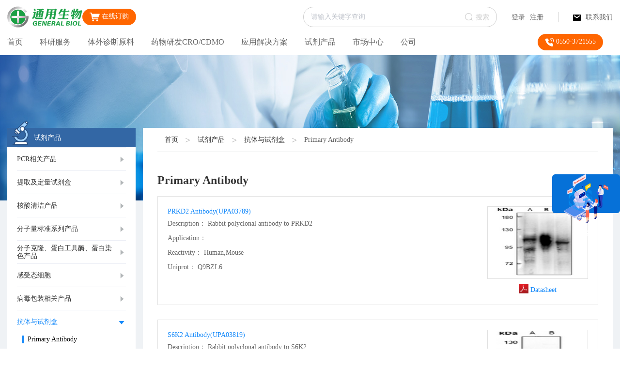

--- FILE ---
content_type: text/html; charset=utf-8
request_url: http://www.generalbiol.com/service/item/AntibodiesReagents?id=7&parentId=254&childId=255
body_size: 31346
content:
<!doctype html>
<html data-n-head-ssr lang="en" data-n-head="%7B%22lang%22:%7B%22ssr%22:%22en%22%7D%7D">
  <head >
    <meta data-n-head="ssr" charset="utf-8"><meta data-n-head="ssr" name="viewport" content="width=device-width, initial-scale=1.0, maximum-scale=1.0, user-scalable=no"><meta data-n-head="ssr" data-hid="keywords" name="keywords" content=""><meta data-n-head="ssr" data-hid="description" name="description" content=""><meta data-n-head="ssr" name="format-detection" content="telephone=no"><title>通用生物</title><base href="/"><link data-n-head="ssr" rel="icon" type="image/x-icon" href="/favicon.ico"><script data-n-head="ssr" src="/liulanqi.js" type="text/javascript" charset="utf-8"></script><link rel="preload" href="/_nuxt/js/runtime.1767853276745.js" as="script"><link rel="preload" href="/_nuxt/js/commons/app/e4173fa2.1767853276745.js" as="script"><link rel="preload" href="/_nuxt/js/commons/app/64d248ce.1767853276745.js" as="script"><link rel="preload" href="/_nuxt/js/commons/app/d939e436.1767853276745.js" as="script"><link rel="preload" href="/_nuxt/js/commons/app/93acefaf.1767853276745.js" as="script"><link rel="preload" href="/_nuxt/js/commons/app/11a40b22.1767853276745.js" as="script"><link rel="preload" href="/_nuxt/js/commons/app/b4e9eb06.1767853276745.js" as="script"><link rel="preload" href="/_nuxt/js/commons/app/216d6f1c.1767853276745.js" as="script"><link rel="preload" href="/_nuxt/js/commons/app/678f84af.1767853276745.js" as="script"><link rel="preload" href="/_nuxt/js/commons/app/832f22b2.1767853276745.js" as="script"><link rel="preload" href="/_nuxt/js/commons/app/fdc6512a.1767853276745.js" as="script"><link rel="preload" href="/_nuxt/js/commons/app/0605657e.1767853276745.js" as="script"><link rel="preload" href="/_nuxt/js/commons/app/6360165a.1767853276745.js" as="script"><link rel="preload" href="/_nuxt/js/commons/app/90405b64.1767853276745.js" as="script"><link rel="preload" href="/_nuxt/css/fd68031.css" as="style"><link rel="preload" href="/_nuxt/js/styles/24120820.1767853276745.js" as="script"><link rel="preload" href="/_nuxt/css/4e77edf.css" as="style"><link rel="preload" href="/_nuxt/js/styles/7d75aa4f.1767853276745.js" as="script"><link rel="preload" href="/_nuxt/css/1878e25.css" as="style"><link rel="preload" href="/_nuxt/js/styles/7274e1de.1767853276745.js" as="script"><link rel="preload" href="/_nuxt/css/90b5fbd.css" as="style"><link rel="preload" href="/_nuxt/js/styles/4f834082.1767853276745.js" as="script"><link rel="preload" href="/_nuxt/css/065cbd1.css" as="style"><link rel="preload" href="/_nuxt/js/styles/2a7b1d24.1767853276745.js" as="script"><link rel="preload" href="/_nuxt/css/4f50e63.css" as="style"><link rel="preload" href="/_nuxt/js/styles/b7594acd.1767853276745.js" as="script"><link rel="preload" href="/_nuxt/css/b539086.css" as="style"><link rel="preload" href="/_nuxt/js/styles/3ea2eb48.1767853276745.js" as="script"><link rel="preload" href="/_nuxt/css/5b0c9c6.css" as="style"><link rel="preload" href="/_nuxt/js/styles/1ed5d109.1767853276745.js" as="script"><link rel="preload" href="/_nuxt/css/0166396.css" as="style"><link rel="preload" href="/_nuxt/js/styles/0846022f.1767853276745.js" as="script"><link rel="preload" href="/_nuxt/css/b2f457a.css" as="style"><link rel="preload" href="/_nuxt/js/styles/7f697837.1767853276745.js" as="script"><link rel="preload" href="/_nuxt/js/app/f69643ec.1767853276745.js" as="script"><link rel="preload" href="/_nuxt/js/app/c3f3d9c3.1767853276745.js" as="script"><link rel="preload" href="/_nuxt/css/e4ca685.css" as="style"><link rel="preload" href="/_nuxt/js/app/f90a411e.1767853276745.js" as="script"><link rel="preload" href="/_nuxt/js/app/d0ae3f07.1767853276745.js" as="script"><link rel="preload" href="/_nuxt/js/app/31ecd969.1767853276745.js" as="script"><link rel="preload" href="/_nuxt/js/app/7274e1de.1767853276745.js" as="script"><link rel="preload" href="/_nuxt/js/app/0cf12202.1767853276745.js" as="script"><link rel="preload" href="/_nuxt/js/app/29511c39.1767853276745.js" as="script"><link rel="preload" href="/_nuxt/js/app/3ee20405.1767853276745.js" as="script"><link rel="preload" href="/_nuxt/js/app/a6c8e184.1767853276745.js" as="script"><link rel="preload" href="/_nuxt/js/app/d304adb1.1767853276745.js" as="script"><link rel="preload" href="/_nuxt/js/app/c9375222.1767853276745.js" as="script"><link rel="preload" href="/_nuxt/js/app/f0fd57fe.1767853276745.js" as="script"><link rel="preload" href="/_nuxt/js/app/96204341.1767853276745.js" as="script"><link rel="preload" href="/_nuxt/js/app/e668d474.1767853276745.js" as="script"><link rel="preload" href="/_nuxt/js/app/01c1c4c5.1767853276745.js" as="script"><link rel="preload" href="/_nuxt/js/app/4dbbc30d.1767853276745.js" as="script"><link rel="preload" href="/_nuxt/js/app/2be43f58.1767853276745.js" as="script"><link rel="preload" href="/_nuxt/js/app/4864102b.1767853276745.js" as="script"><link rel="preload" href="/_nuxt/js/app/ed324f2a.1767853276745.js" as="script"><link rel="preload" href="/_nuxt/js/app/37ea2554.1767853276745.js" as="script"><link rel="preload" href="/_nuxt/js/app/d144e32f.1767853276745.js" as="script"><link rel="preload" href="/_nuxt/js/app/b852ed5c.1767853276745.js" as="script"><link rel="preload" href="/_nuxt/js/app/709fa579.1767853276745.js" as="script"><link rel="preload" href="/_nuxt/js/app/bd03acf4.1767853276745.js" as="script"><link rel="preload" href="/_nuxt/js/app/b5906859.1767853276745.js" as="script"><link rel="preload" href="/_nuxt/js/app/793f9119.1767853276745.js" as="script"><link rel="preload" href="/_nuxt/js/app/7e04db57.1767853276745.js" as="script"><link rel="preload" href="/_nuxt/js/app/74283eea.1767853276745.js" as="script"><link rel="preload" href="/_nuxt/js/app/9ad0f35b.1767853276745.js" as="script"><link rel="preload" href="/_nuxt/js/app/fb66671e.1767853276745.js" as="script"><link rel="preload" href="/_nuxt/js/app/fe785c75.1767853276745.js" as="script"><link rel="preload" href="/_nuxt/js/app/57fe11eb.1767853276745.js" as="script"><link rel="preload" href="/_nuxt/js/app/b58f7129.1767853276745.js" as="script"><link rel="preload" href="/_nuxt/js/app/01c3b5ef.1767853276745.js" as="script"><link rel="preload" href="/_nuxt/js/app/ec8c427e.1767853276745.js" as="script"><link rel="stylesheet" href="/_nuxt/css/fd68031.css"><link rel="stylesheet" href="/_nuxt/css/4e77edf.css"><link rel="stylesheet" href="/_nuxt/css/1878e25.css"><link rel="stylesheet" href="/_nuxt/css/90b5fbd.css"><link rel="stylesheet" href="/_nuxt/css/065cbd1.css"><link rel="stylesheet" href="/_nuxt/css/4f50e63.css"><link rel="stylesheet" href="/_nuxt/css/b539086.css"><link rel="stylesheet" href="/_nuxt/css/5b0c9c6.css"><link rel="stylesheet" href="/_nuxt/css/0166396.css"><link rel="stylesheet" href="/_nuxt/css/b2f457a.css"><link rel="stylesheet" href="/_nuxt/css/e4ca685.css">
  </head>
  <body >
    <div data-server-rendered="true" id="__nuxt"><!----><div id="__layout"><div data-v-b3c16538><div id="navBar" cuxiao-list="" market-list="" class="navBar" data-v-be99b8de data-v-b3c16538><div class="md_nav container" data-v-be99b8de><div class="md_nav_top" data-v-be99b8de><div class="md_nav_top-r" data-v-be99b8de><div class="nav_top" data-v-be99b8de><a href="/" class="nuxt-link-active" data-v-be99b8de><img src="/_nuxt/img/logo.023c57e.png" class="logo_img" data-v-be99b8de></a> <div class="md_nav_order" style="display:;" data-v-be99b8de><div class="md_nav_order_online" data-v-be99b8de><img src="[data-uri]" data-v-be99b8de> 在线订购
              </div></div></div> <div class="md_nav_top-r-search" data-v-be99b8de><div class="el-input" data-v-be99b8de><!----><input type="text" autocomplete="off" placeholder="请输入关键字查询" class="el-input__inner"><!----><!----><!----><!----></div> <span data-v-be99b8de><i class="el-icon-search" data-v-be99b8de></i>搜索</span></div></div> <div class="md_nav_top-l" data-v-be99b8de><ul data-v-be99b8de><li class="user-menu" data-v-be99b8de><div data-v-be99b8de><!----></div> <!----> <a href="/login" data-v-be99b8de>
                登录
              </a> <a href="/register" class="register" data-v-be99b8de>
                注册
              </a></li> <li data-v-be99b8de><a href="/contactUs" data-v-be99b8de><img src="[data-uri]" class="icon_l" data-v-be99b8de>联系我们</a></li></ul></div></div> <div class="md_nav_btm" data-v-be99b8de><ul class="md_nav_btm-tab" style="display:;" data-v-be99b8de><li data-v-be99b8de><a href="/" class="nuxt-link-active" data-v-be99b8de>首页</a></li> <li data-v-be99b8de><a href="/service?id=2" class="nuxt-link-active" data-v-be99b8de>科研服务</a> <div class="tab-select container" style="display:none;" data-v-0c81126a data-v-be99b8de><div class="tab-select-box" style="display:;" data-v-0c81126a><div class="tab-select-left" data-v-0c81126a><ul data-v-0c81126a><p class="title" data-v-0c81126a>特色服务</p> <li data-v-0c81126a><!----> <p data-v-0c81126a><a href="/service/item/serviceParent?id=2&amp;parentId=3" data-v-0c81126a>基因合成服务</a></p></li><li data-v-0c81126a><!----> <p data-v-0c81126a><a href="/service/item/serviceParent?id=2&amp;parentId=46" data-v-0c81126a>质粒DNA制备服务</a></p></li><li data-v-0c81126a><!----> <p data-v-0c81126a><a href="/service/item/serviceParent?id=2&amp;parentId=96" data-v-0c81126a>病毒包装服务</a></p></li><li data-v-0c81126a><!----> <p data-v-0c81126a><a href="/service/item/serviceParent?id=2&amp;parentId=104" data-v-0c81126a>蛋白表达与纯化服务</a></p></li><li data-v-0c81126a><!----> <p data-v-0c81126a><a href="/service/item/serviceParent?id=2&amp;parentId=121" data-v-0c81126a>抗体制备服务</a></p></li><li data-v-0c81126a><!----> <p data-v-0c81126a><a href="/service/item/serviceParent?id=2&amp;parentId=70" data-v-0c81126a>RNA合成服务</a></p></li><li data-v-0c81126a><!----> <p data-v-0c81126a><a href="/service/item/serviceParent?id=2&amp;parentId=64" data-v-0c81126a>修饰标记引物（探针）合成</a></p></li><li data-v-0c81126a><!----> <p data-v-0c81126a><a href="/service/item/serviceParent?id=2&amp;parentId=58" data-v-0c81126a>引物合成服务</a></p></li></ul></div> <div class="tab-select-right" data-v-0c81126a><ul data-v-0c81126a><p class="title" data-v-0c81126a><a href="/service/item/serviceParent?id=2&amp;parentId=3" data-v-0c81126a>基因合成服务</a></p> <!----> <li data-v-0c81126a><a href="/service/item/serviceItem?id=2&amp;parentId=3&amp;childId=4" data-v-0c81126a>定制化基因合成</a> <div class="my-coll-mark" style="display:none;" data-v-0c81126a><i class="new" style="display:none;" data-v-0c81126a>new</i> <i class="hot" style="display:none;" data-v-0c81126a>hot</i></div></li><li data-v-0c81126a><a href="/service/item/serviceItem?id=2&amp;parentId=3&amp;childId=28" data-v-0c81126a>快速/极速基因合成</a> <div class="my-coll-mark" style="display:none;" data-v-0c81126a><i class="new" style="display:none;" data-v-0c81126a>new</i> <i class="hot" style="display:none;" data-v-0c81126a>hot</i></div></li><li data-v-0c81126a><a href="/service/item/serviceItem?id=2&amp;parentId=3&amp;childId=29" data-v-0c81126a>高通量基因合成</a> <div class="my-coll-mark" style="display:none;" data-v-0c81126a><i class="new" style="display:none;" data-v-0c81126a>new</i> <i class="hot" style="display:none;" data-v-0c81126a>hot</i></div></li><li data-v-0c81126a><a href="/service/item/serviceItem?id=2&amp;parentId=3&amp;childId=30" data-v-0c81126a>长片段基因合成</a> <div class="my-coll-mark" style="display:none;" data-v-0c81126a><i class="new" style="display:none;" data-v-0c81126a>new</i> <i class="hot" style="display:none;" data-v-0c81126a>hot</i></div></li><li data-v-0c81126a><a href="/service/item/serviceItem?id=2&amp;parentId=3&amp;childId=31" data-v-0c81126a>PCR产物定制化</a> <div class="my-coll-mark" style="display:none;" data-v-0c81126a><i class="new" style="display:none;" data-v-0c81126a>new</i> <i class="hot" style="display:none;" data-v-0c81126a>hot</i></div></li><li data-v-0c81126a><a href="/service/item/serviceItem?id=2&amp;parentId=3&amp;childId=381" data-v-0c81126a>通用生物表达载体列表</a> <div class="my-coll-mark" style="display:none;" data-v-0c81126a><i class="new" style="display:none;" data-v-0c81126a>new</i> <i class="hot" style="display:none;" data-v-0c81126a>hot</i></div></li></ul><ul data-v-0c81126a><p class="title" data-v-0c81126a><a href="/service/item/serviceParent?id=2&amp;parentId=42" data-v-0c81126a>基因克隆服务</a></p> <!----> <li data-v-0c81126a><a href="/service/item/serviceItem?id=2&amp;parentId=42&amp;childId=45" data-v-0c81126a>PCR克隆</a> <div class="my-coll-mark" style="display:none;" data-v-0c81126a><i class="new" style="display:none;" data-v-0c81126a>new</i> <i class="hot" style="display:none;" data-v-0c81126a>hot</i></div></li><li data-v-0c81126a><a href="/service/item/serviceItem?id=2&amp;parentId=42&amp;childId=44" data-v-0c81126a>亚克隆</a> <div class="my-coll-mark" style="display:none;" data-v-0c81126a><i class="new" style="display:none;" data-v-0c81126a>new</i> <i class="hot" style="display:none;" data-v-0c81126a>hot</i></div></li></ul><ul data-v-0c81126a><p class="title" data-v-0c81126a><a href="/service/item/serviceParent?id=2&amp;parentId=338" data-v-0c81126a>突变及文库构建服务</a></p> <!----> <li data-v-0c81126a><a href="/service/item/serviceItem?id=2&amp;parentId=338&amp;childId=43" data-v-0c81126a>定点突变</a> <div class="my-coll-mark" style="display:none;" data-v-0c81126a><i class="new" style="display:none;" data-v-0c81126a>new</i> <i class="hot" style="display:none;" data-v-0c81126a>hot</i></div></li><li data-v-0c81126a><a href="/service/item/serviceItem?id=2&amp;parentId=338&amp;childId=40" data-v-0c81126a>基因文库构建</a> <div class="my-coll-mark" style="display:none;" data-v-0c81126a><i class="new" style="display:none;" data-v-0c81126a>new</i> <i class="hot" style="display:none;" data-v-0c81126a>hot</i></div></li><li data-v-0c81126a><a href="/service/item/serviceItem?id=2&amp;parentId=338&amp;childId=39" data-v-0c81126a>氨基酸定制(Trimer、IUBcode、NNK) 文库构建</a> <div class="my-coll-mark" style="display:none;" data-v-0c81126a><i class="new" style="display:none;" data-v-0c81126a>new</i> <i class="hot" style="display:none;" data-v-0c81126a>hot</i></div></li></ul><ul data-v-0c81126a><p class="title" data-v-0c81126a><a href="/service/item/serviceParent?id=2&amp;parentId=46" data-v-0c81126a>质粒DNA制备服务</a></p> <!----> <li data-v-0c81126a><a href="/service/item/serviceItem?id=2&amp;parentId=46&amp;childId=48" data-v-0c81126a>科研级质粒DNA制备</a> <div class="my-coll-mark" style="display:none;" data-v-0c81126a><i class="new" style="display:none;" data-v-0c81126a>new</i> <i class="hot" style="display:none;" data-v-0c81126a>hot</i></div></li><li data-v-0c81126a><a href="/service/item/serviceItem?id=2&amp;parentId=46&amp;childId=50" data-v-0c81126a>转染级质粒DNA制备</a> <div class="my-coll-mark" style="display:none;" data-v-0c81126a><i class="new" style="display:none;" data-v-0c81126a>new</i> <i class="hot" style="display:none;" data-v-0c81126a>hot</i></div></li><li data-v-0c81126a><a href="/service/item/serviceItem?id=2&amp;parentId=46&amp;childId=52" data-v-0c81126a>准医疗级别质粒DNA制备</a> <div class="my-coll-mark" style="display:none;" data-v-0c81126a><i class="new" style="display:none;" data-v-0c81126a>new</i> <i class="hot" style="display:none;" data-v-0c81126a>hot</i></div></li><li data-v-0c81126a><a href="/service/item/serviceItem?id=2&amp;parentId=46&amp;childId=149" data-v-0c81126a>高标准定制化质粒制备</a> <div class="my-coll-mark" style="display:none;" data-v-0c81126a><i class="new" style="display:none;" data-v-0c81126a>new</i> <i class="hot" style="display:none;" data-v-0c81126a>hot</i></div></li></ul><ul data-v-0c81126a><p class="title" data-v-0c81126a><a href="/service/item/serviceParent?id=2&amp;parentId=339" data-v-0c81126a>其它分子生物学服务</a></p> <!----> <li data-v-0c81126a><a href="/service/item/serviceItem?id=2&amp;parentId=339&amp;childId=32" data-v-0c81126a>载体构建</a> <div class="my-coll-mark" style="display:none;" data-v-0c81126a><i class="new" style="display:none;" data-v-0c81126a>new</i> <i class="hot" style="display:none;" data-v-0c81126a>hot</i></div></li><li data-v-0c81126a><a href="/service/item/serviceItem?id=2&amp;parentId=339&amp;childId=33" data-v-0c81126a>shRNA表达载体构建</a> <div class="my-coll-mark" style="display:none;" data-v-0c81126a><i class="new" style="display:none;" data-v-0c81126a>new</i> <i class="hot" style="display:none;" data-v-0c81126a>hot</i></div></li><li data-v-0c81126a><a href="/service/item/serviceItem?id=2&amp;parentId=339&amp;childId=35" data-v-0c81126a>微环质粒构建</a> <div class="my-coll-mark" style="display:none;" data-v-0c81126a><i class="new" style="display:none;" data-v-0c81126a>new</i> <i class="hot" style="display:none;" data-v-0c81126a>hot</i></div></li><li data-v-0c81126a><a href="/service/item/serviceItem?id=2&amp;parentId=339&amp;childId=428" data-v-0c81126a>微质粒（MicroPlasmid）构建</a> <div class="my-coll-mark" style="display:;" data-v-0c81126a><i class="new" style="display:;" data-v-0c81126a>new</i> <i class="hot" style="display:;" data-v-0c81126a>hot</i></div></li><li data-v-0c81126a><a href="/service/item/serviceItem?id=2&amp;parentId=339&amp;childId=380" data-v-0c81126a>LC-dsDNA合成服务</a> <div class="my-coll-mark" style="display:;" data-v-0c81126a><i class="new" style="display:none;" data-v-0c81126a>new</i> <i class="hot" style="display:;" data-v-0c81126a>hot</i></div></li><li data-v-0c81126a><a href="/service/item/serviceItem?id=2&amp;parentId=339&amp;childId=429" data-v-0c81126a>环状单链DNA合成服务</a> <div class="my-coll-mark" style="display:;" data-v-0c81126a><i class="new" style="display:;" data-v-0c81126a>new</i> <i class="hot" style="display:;" data-v-0c81126a>hot</i></div></li><li data-v-0c81126a><a href="/service/item/serviceItem?id=2&amp;parentId=339&amp;childId=41" data-v-0c81126a>mRNA体外合成定制</a> <div class="my-coll-mark" style="display:none;" data-v-0c81126a><i class="new" style="display:none;" data-v-0c81126a>new</i> <i class="hot" style="display:none;" data-v-0c81126a>hot</i></div></li><li data-v-0c81126a><a href="/service/item/serviceItem?id=2&amp;parentId=339&amp;childId=379" data-v-0c81126a>报告基因mRNA现货</a> <div class="my-coll-mark" style="display:;" data-v-0c81126a><i class="new" style="display:;" data-v-0c81126a>new</i> <i class="hot" style="display:none;" data-v-0c81126a>hot</i></div></li><li data-v-0c81126a><a href="/service/item/serviceItem?id=2&amp;parentId=339&amp;childId=385" data-v-0c81126a>mRNA大规模制备及纯化</a> <div class="my-coll-mark" style="display:;" data-v-0c81126a><i class="new" style="display:;" data-v-0c81126a>new</i> <i class="hot" style="display:none;" data-v-0c81126a>hot</i></div></li><li data-v-0c81126a><a href="/service/item/serviceItem?id=2&amp;parentId=339&amp;childId=387" data-v-0c81126a>mRNA-LNP包封</a> <div class="my-coll-mark" style="display:;" data-v-0c81126a><i class="new" style="display:;" data-v-0c81126a>new</i> <i class="hot" style="display:none;" data-v-0c81126a>hot</i></div></li><li data-v-0c81126a><a href="/service/item/serviceItem?id=2&amp;parentId=339&amp;childId=389" data-v-0c81126a>IVT mRNA 一站式服务</a> <div class="my-coll-mark" style="display:;" data-v-0c81126a><i class="new" style="display:;" data-v-0c81126a>new</i> <i class="hot" style="display:none;" data-v-0c81126a>hot</i></div></li></ul><ul data-v-0c81126a><p class="title" data-v-0c81126a><a href="/service/item/serviceParent?id=2&amp;parentId=53" data-v-0c81126a>CRISPR-Cas9基因编辑相关服务</a></p> <!----> <li data-v-0c81126a><a href="/service/item/serviceItem?id=2&amp;parentId=53&amp;childId=54" data-v-0c81126a>ssDNA合成</a> <div class="my-coll-mark" style="display:none;" data-v-0c81126a><i class="new" style="display:none;" data-v-0c81126a>new</i> <i class="hot" style="display:none;" data-v-0c81126a>hot</i></div></li><li data-v-0c81126a><a href="/service/item/serviceItem?id=2&amp;parentId=53&amp;childId=56" data-v-0c81126a>sgRNA化学合成</a> <div class="my-coll-mark" style="display:none;" data-v-0c81126a><i class="new" style="display:none;" data-v-0c81126a>new</i> <i class="hot" style="display:none;" data-v-0c81126a>hot</i></div></li><li data-v-0c81126a><a href="/service/item/serviceItem?id=2&amp;parentId=53&amp;childId=317" data-v-0c81126a>sgRNA质粒构建</a> <div class="my-coll-mark" style="display:none;" data-v-0c81126a><i class="new" style="display:none;" data-v-0c81126a>new</i> <i class="hot" style="display:none;" data-v-0c81126a>hot</i></div></li><li data-v-0c81126a><a href="/service/item/serviceItem?id=2&amp;parentId=53&amp;childId=332" data-v-0c81126a>CRISPR sgRNA文库构建</a> <div class="my-coll-mark" style="display:none;" data-v-0c81126a><i class="new" style="display:none;" data-v-0c81126a>new</i> <i class="hot" style="display:none;" data-v-0c81126a>hot</i></div></li><li data-v-0c81126a><a href="/service/item/serviceItem?id=2&amp;parentId=53&amp;childId=57" data-v-0c81126a>模式动物基因型（鼠尾）鉴定</a> <div class="my-coll-mark" style="display:none;" data-v-0c81126a><i class="new" style="display:none;" data-v-0c81126a>new</i> <i class="hot" style="display:none;" data-v-0c81126a>hot</i></div></li><li data-v-0c81126a><a href="/service/item/serviceItem?id=2&amp;parentId=53&amp;childId=423" data-v-0c81126a>大肠杆菌基因编辑服务</a> <div class="my-coll-mark" style="display:;" data-v-0c81126a><i class="new" style="display:;" data-v-0c81126a>new</i> <i class="hot" style="display:;" data-v-0c81126a>hot</i></div></li></ul><ul data-v-0c81126a><p class="title" data-v-0c81126a><a href="/service/item/serviceParent?id=2&amp;parentId=368" data-v-0c81126a>单细胞测序</a></p> <!----> <li data-v-0c81126a><a href="/service/item/serviceItem?id=2&amp;parentId=368&amp;childId=419" data-v-0c81126a>单细胞转录组测序</a> <div class="my-coll-mark" style="display:;" data-v-0c81126a><i class="new" style="display:;" data-v-0c81126a>new</i> <i class="hot" style="display:none;" data-v-0c81126a>hot</i></div></li></ul><ul data-v-0c81126a><p class="title" data-v-0c81126a><a href="/service/item/serviceParent?id=2&amp;parentId=366" data-v-0c81126a>转录组测序</a></p> <!----> <li data-v-0c81126a><a href="/service/item/serviceItem?id=2&amp;parentId=366&amp;childId=404" data-v-0c81126a>普通转录组测序</a> <div class="my-coll-mark" style="display:;" data-v-0c81126a><i class="new" style="display:;" data-v-0c81126a>new</i> <i class="hot" style="display:none;" data-v-0c81126a>hot</i></div></li><li data-v-0c81126a><a href="/service/item/serviceItem?id=2&amp;parentId=366&amp;childId=405" data-v-0c81126a>LncRNA测序</a> <div class="my-coll-mark" style="display:;" data-v-0c81126a><i class="new" style="display:;" data-v-0c81126a>new</i> <i class="hot" style="display:none;" data-v-0c81126a>hot</i></div></li><li data-v-0c81126a><a href="/service/item/serviceItem?id=2&amp;parentId=366&amp;childId=406" data-v-0c81126a>miRNA测序</a> <div class="my-coll-mark" style="display:;" data-v-0c81126a><i class="new" style="display:;" data-v-0c81126a>new</i> <i class="hot" style="display:none;" data-v-0c81126a>hot</i></div></li><li data-v-0c81126a><a href="/service/item/serviceItem?id=2&amp;parentId=366&amp;childId=407" data-v-0c81126a>circRNA测序</a> <div class="my-coll-mark" style="display:;" data-v-0c81126a><i class="new" style="display:;" data-v-0c81126a>new</i> <i class="hot" style="display:none;" data-v-0c81126a>hot</i></div></li><li data-v-0c81126a><a href="/service/item/serviceItem?id=2&amp;parentId=366&amp;childId=408" data-v-0c81126a>全转录组测序</a> <div class="my-coll-mark" style="display:;" data-v-0c81126a><i class="new" style="display:;" data-v-0c81126a>new</i> <i class="hot" style="display:none;" data-v-0c81126a>hot</i></div></li></ul><ul data-v-0c81126a><p class="title" data-v-0c81126a><a href="/service/item/serviceParent?id=2&amp;parentId=410" data-v-0c81126a>质谱分析</a></p> <!----> <li data-v-0c81126a><a href="/service/item/serviceItem?id=2&amp;parentId=410&amp;childId=417" data-v-0c81126a>蛋白质组学</a> <div class="my-coll-mark" style="display:;" data-v-0c81126a><i class="new" style="display:;" data-v-0c81126a>new</i> <i class="hot" style="display:none;" data-v-0c81126a>hot</i></div></li><li data-v-0c81126a><a href="/service/item/serviceItem?id=2&amp;parentId=410&amp;childId=418" data-v-0c81126a>非靶向代谢组学</a> <div class="my-coll-mark" style="display:;" data-v-0c81126a><i class="new" style="display:;" data-v-0c81126a>new</i> <i class="hot" style="display:none;" data-v-0c81126a>hot</i></div></li></ul><ul data-v-0c81126a><p class="title" data-v-0c81126a><a href="/service/item/serviceParent?id=2&amp;parentId=363" data-v-0c81126a>表观组测序</a></p> <!----> <li data-v-0c81126a><a href="/service/item/serviceItem?id=2&amp;parentId=363&amp;childId=415" data-v-0c81126a>全基因组甲基化测序</a> <div class="my-coll-mark" style="display:;" data-v-0c81126a><i class="new" style="display:;" data-v-0c81126a>new</i> <i class="hot" style="display:none;" data-v-0c81126a>hot</i></div></li><li data-v-0c81126a><a href="/service/item/serviceItem?id=2&amp;parentId=363&amp;childId=416" data-v-0c81126a>m6A甲基化测序</a> <div class="my-coll-mark" style="display:;" data-v-0c81126a><i class="new" style="display:;" data-v-0c81126a>new</i> <i class="hot" style="display:none;" data-v-0c81126a>hot</i></div></li></ul><ul data-v-0c81126a><p class="title" data-v-0c81126a><a href="/service/item/serviceParent?id=2&amp;parentId=360" data-v-0c81126a>微生物组测序</a></p> <!----> <li data-v-0c81126a><a href="/service/item/serviceItem?id=2&amp;parentId=360&amp;childId=401" data-v-0c81126a>微生物多样性测序</a> <div class="my-coll-mark" style="display:;" data-v-0c81126a><i class="new" style="display:;" data-v-0c81126a>new</i> <i class="hot" style="display:none;" data-v-0c81126a>hot</i></div></li><li data-v-0c81126a><a href="/service/item/serviceItem?id=2&amp;parentId=360&amp;childId=402" data-v-0c81126a>16S/18S/ITS等扩增子测序（三代）</a> <div class="my-coll-mark" style="display:;" data-v-0c81126a><i class="new" style="display:;" data-v-0c81126a>new</i> <i class="hot" style="display:none;" data-v-0c81126a>hot</i></div></li><li data-v-0c81126a><a href="/service/item/serviceItem?id=2&amp;parentId=360&amp;childId=403" data-v-0c81126a>宏基因组测序</a> <div class="my-coll-mark" style="display:;" data-v-0c81126a><i class="new" style="display:;" data-v-0c81126a>new</i> <i class="hot" style="display:none;" data-v-0c81126a>hot</i></div></li></ul><ul data-v-0c81126a><p class="title" data-v-0c81126a><a href="/service/item/serviceParent?id=2&amp;parentId=409" data-v-0c81126a>基因组测序</a></p> <!----> <li data-v-0c81126a><a href="/service/item/serviceItem?id=2&amp;parentId=409&amp;childId=411" data-v-0c81126a>全基因组测序</a> <div class="my-coll-mark" style="display:;" data-v-0c81126a><i class="new" style="display:;" data-v-0c81126a>new</i> <i class="hot" style="display:none;" data-v-0c81126a>hot</i></div></li><li data-v-0c81126a><a href="/service/item/serviceItem?id=2&amp;parentId=409&amp;childId=412" data-v-0c81126a>外显子组测序</a> <div class="my-coll-mark" style="display:;" data-v-0c81126a><i class="new" style="display:;" data-v-0c81126a>new</i> <i class="hot" style="display:none;" data-v-0c81126a>hot</i></div></li><li data-v-0c81126a><a href="/service/item/serviceItem?id=2&amp;parentId=409&amp;childId=413" data-v-0c81126a>动植物全基因组重测序</a> <div class="my-coll-mark" style="display:;" data-v-0c81126a><i class="new" style="display:;" data-v-0c81126a>new</i> <i class="hot" style="display:none;" data-v-0c81126a>hot</i></div></li><li data-v-0c81126a><a href="/service/item/serviceItem?id=2&amp;parentId=409&amp;childId=414" data-v-0c81126a>细菌真菌基因组测序</a> <div class="my-coll-mark" style="display:;" data-v-0c81126a><i class="new" style="display:;" data-v-0c81126a>new</i> <i class="hot" style="display:none;" data-v-0c81126a>hot</i></div></li></ul><ul data-v-0c81126a><p class="title" data-v-0c81126a><a href="/service/item/serviceParent?id=2&amp;parentId=83" data-v-0c81126a>基因组学服务</a></p> <!----> <li data-v-0c81126a><a href="/service/item/serviceItem?id=2&amp;parentId=83&amp;childId=84" data-v-0c81126a>菌种鉴定</a> <div class="my-coll-mark" style="display:none;" data-v-0c81126a><i class="new" style="display:none;" data-v-0c81126a>new</i> <i class="hot" style="display:none;" data-v-0c81126a>hot</i></div></li><li data-v-0c81126a><a href="/service/item/serviceItem?id=2&amp;parentId=83&amp;childId=85" data-v-0c81126a>TA克隆</a> <div class="my-coll-mark" style="display:none;" data-v-0c81126a><i class="new" style="display:none;" data-v-0c81126a>new</i> <i class="hot" style="display:none;" data-v-0c81126a>hot</i></div></li><li data-v-0c81126a><a href="/service/item/serviceItem?id=2&amp;parentId=83&amp;childId=86" data-v-0c81126a>SNP基因分型</a> <div class="my-coll-mark" style="display:none;" data-v-0c81126a><i class="new" style="display:none;" data-v-0c81126a>new</i> <i class="hot" style="display:none;" data-v-0c81126a>hot</i></div></li><li data-v-0c81126a><a href="/service/item/serviceItem?id=2&amp;parentId=83&amp;childId=87" data-v-0c81126a>微卫星(STR/SSR)检测分析</a> <div class="my-coll-mark" style="display:none;" data-v-0c81126a><i class="new" style="display:none;" data-v-0c81126a>new</i> <i class="hot" style="display:none;" data-v-0c81126a>hot</i></div></li><li data-v-0c81126a><a href="/service/item/serviceItem?id=2&amp;parentId=83&amp;childId=88" data-v-0c81126a>DNA甲基化分析</a> <div class="my-coll-mark" style="display:none;" data-v-0c81126a><i class="new" style="display:none;" data-v-0c81126a>new</i> <i class="hot" style="display:none;" data-v-0c81126a>hot</i></div></li><li data-v-0c81126a><a href="/service/item/serviceItem?id=2&amp;parentId=83&amp;childId=90" data-v-0c81126a>FRET+试剂订制（SNP检测试剂盒）</a> <div class="my-coll-mark" style="display:none;" data-v-0c81126a><i class="new" style="display:none;" data-v-0c81126a>new</i> <i class="hot" style="display:none;" data-v-0c81126a>hot</i></div></li><li data-v-0c81126a><a href="/service/item/serviceItem?id=2&amp;parentId=83&amp;childId=91" data-v-0c81126a>荧光定量PCR</a> <div class="my-coll-mark" style="display:none;" data-v-0c81126a><i class="new" style="display:none;" data-v-0c81126a>new</i> <i class="hot" style="display:none;" data-v-0c81126a>hot</i></div></li><li data-v-0c81126a><a href="/service/item/serviceItem?id=2&amp;parentId=83&amp;childId=94" data-v-0c81126a>模式动物基因型（鼠尾）鉴定</a> <div class="my-coll-mark" style="display:none;" data-v-0c81126a><i class="new" style="display:none;" data-v-0c81126a>new</i> <i class="hot" style="display:none;" data-v-0c81126a>hot</i></div></li><li data-v-0c81126a><a href="/service/item/serviceItem?id=2&amp;parentId=83&amp;childId=95" data-v-0c81126a>cDNA合成</a> <div class="my-coll-mark" style="display:none;" data-v-0c81126a><i class="new" style="display:none;" data-v-0c81126a>new</i> <i class="hot" style="display:none;" data-v-0c81126a>hot</i></div></li><li data-v-0c81126a><a href="/service/item/serviceItem?id=2&amp;parentId=83&amp;childId=264" data-v-0c81126a>杂交瘤测序</a> <div class="my-coll-mark" style="display:none;" data-v-0c81126a><i class="new" style="display:none;" data-v-0c81126a>new</i> <i class="hot" style="display:none;" data-v-0c81126a>hot</i></div></li></ul><ul data-v-0c81126a><p class="title" data-v-0c81126a><a href="/service/item/serviceParent?id=2&amp;parentId=96" data-v-0c81126a>病毒包装服务</a></p> <!----> <li data-v-0c81126a><a href="/service/item/serviceItem?id=2&amp;parentId=96&amp;childId=99" data-v-0c81126a>病毒包装</a> <div class="my-coll-mark" style="display:none;" data-v-0c81126a><i class="new" style="display:none;" data-v-0c81126a>new</i> <i class="hot" style="display:none;" data-v-0c81126a>hot</i></div></li><li data-v-0c81126a><a href="/service/item/serviceItem?id=2&amp;parentId=96&amp;childId=312" data-v-0c81126a>慢病毒</a> <div class="my-coll-mark" style="display:none;" data-v-0c81126a><i class="new" style="display:none;" data-v-0c81126a>new</i> <i class="hot" style="display:none;" data-v-0c81126a>hot</i></div></li><li data-v-0c81126a><a href="/service/item/serviceItem?id=2&amp;parentId=96&amp;childId=313" data-v-0c81126a>腺相关病毒</a> <div class="my-coll-mark" style="display:none;" data-v-0c81126a><i class="new" style="display:none;" data-v-0c81126a>new</i> <i class="hot" style="display:none;" data-v-0c81126a>hot</i></div></li><li data-v-0c81126a><a href="/service/item/serviceItem?id=2&amp;parentId=96&amp;childId=100" data-v-0c81126a>逆转录病毒包装</a> <div class="my-coll-mark" style="display:none;" data-v-0c81126a><i class="new" style="display:none;" data-v-0c81126a>new</i> <i class="hot" style="display:none;" data-v-0c81126a>hot</i></div></li><li data-v-0c81126a><a href="/service/item/serviceItem?id=2&amp;parentId=96&amp;childId=101" data-v-0c81126a>稳定细胞株构建（慢病毒介导）</a> <div class="my-coll-mark" style="display:none;" data-v-0c81126a><i class="new" style="display:none;" data-v-0c81126a>new</i> <i class="hot" style="display:none;" data-v-0c81126a>hot</i></div></li><li data-v-0c81126a><a href="/service/item/serviceItem?id=2&amp;parentId=96&amp;childId=102" data-v-0c81126a>假病毒</a> <div class="my-coll-mark" style="display:none;" data-v-0c81126a><i class="new" style="display:none;" data-v-0c81126a>new</i> <i class="hot" style="display:none;" data-v-0c81126a>hot</i></div></li><li data-v-0c81126a><a href="/service/item/serviceItem?id=2&amp;parentId=96&amp;childId=103" data-v-0c81126a>现货病毒</a> <div class="my-coll-mark" style="display:none;" data-v-0c81126a><i class="new" style="display:none;" data-v-0c81126a>new</i> <i class="hot" style="display:none;" data-v-0c81126a>hot</i></div></li><li data-v-0c81126a><a href="/service/item/serviceItem?id=2&amp;parentId=96&amp;childId=314" data-v-0c81126a>腺病毒</a> <div class="my-coll-mark" style="display:none;" data-v-0c81126a><i class="new" style="display:none;" data-v-0c81126a>new</i> <i class="hot" style="display:none;" data-v-0c81126a>hot</i></div></li><li data-v-0c81126a><a href="/service/item/serviceItem?id=2&amp;parentId=96&amp;childId=370" data-v-0c81126a>高通量基因敲除细胞系服务</a> <div class="my-coll-mark" style="display:;" data-v-0c81126a><i class="new" style="display:none;" data-v-0c81126a>new</i> <i class="hot" style="display:;" data-v-0c81126a>hot</i></div></li><li data-v-0c81126a><a href="/service/item/serviceItem?id=2&amp;parentId=96&amp;childId=391" data-v-0c81126a>通用生物慢病毒现货产品清单</a> <div class="my-coll-mark" style="display:none;" data-v-0c81126a><i class="new" style="display:none;" data-v-0c81126a>new</i> <i class="hot" style="display:none;" data-v-0c81126a>hot</i></div></li><li data-v-0c81126a><a href="/service/item/serviceItem?id=2&amp;parentId=96&amp;childId=392" data-v-0c81126a>通用生物腺病毒现货产品清单</a> <div class="my-coll-mark" style="display:none;" data-v-0c81126a><i class="new" style="display:none;" data-v-0c81126a>new</i> <i class="hot" style="display:none;" data-v-0c81126a>hot</i></div></li><li data-v-0c81126a><a href="/service/item/serviceItem?id=2&amp;parentId=96&amp;childId=446" data-v-0c81126a>课题外包服务整体解决方案</a> <div class="my-coll-mark" style="display:;" data-v-0c81126a><i class="new" style="display:;" data-v-0c81126a>new</i> <i class="hot" style="display:none;" data-v-0c81126a>hot</i></div></li></ul><ul data-v-0c81126a><p class="title" data-v-0c81126a><a href="/service/item/serviceParent?id=2&amp;parentId=104" data-v-0c81126a>蛋白表达与纯化服务</a></p> <!----> <li data-v-0c81126a><a href="/service/item/serviceItem?id=2&amp;parentId=104&amp;childId=109" data-v-0c81126a>重组抗体HEK293/CHO表达与纯化</a> <div class="my-coll-mark" style="display:none;" data-v-0c81126a><i class="new" style="display:none;" data-v-0c81126a>new</i> <i class="hot" style="display:none;" data-v-0c81126a>hot</i></div></li><li data-v-0c81126a><a href="/service/item/serviceItem?id=2&amp;parentId=104&amp;childId=133" data-v-0c81126a>原核系统蛋白表达与纯化</a> <div class="my-coll-mark" style="display:none;" data-v-0c81126a><i class="new" style="display:none;" data-v-0c81126a>new</i> <i class="hot" style="display:none;" data-v-0c81126a>hot</i></div></li><li data-v-0c81126a><a href="/service/item/serviceItem?id=2&amp;parentId=104&amp;childId=393" data-v-0c81126a>GUeasy-CF无细胞系统蛋白表达服务</a> <div class="my-coll-mark" style="display:;" data-v-0c81126a><i class="new" style="display:;" data-v-0c81126a>new</i> <i class="hot" style="display:none;" data-v-0c81126a>hot</i></div></li><li data-v-0c81126a><a href="/service/item/serviceItem?id=2&amp;parentId=104&amp;childId=136" data-v-0c81126a>哺乳动物细胞表达与纯化</a> <div class="my-coll-mark" style="display:none;" data-v-0c81126a><i class="new" style="display:none;" data-v-0c81126a>new</i> <i class="hot" style="display:none;" data-v-0c81126a>hot</i></div></li><li data-v-0c81126a><a href="/service/item/serviceItem?id=2&amp;parentId=104&amp;childId=134" data-v-0c81126a>酵母系统蛋白表达与纯化</a> <div class="my-coll-mark" style="display:none;" data-v-0c81126a><i class="new" style="display:none;" data-v-0c81126a>new</i> <i class="hot" style="display:none;" data-v-0c81126a>hot</i></div></li><li data-v-0c81126a><a href="/service/item/serviceItem?id=2&amp;parentId=104&amp;childId=135" data-v-0c81126a>昆虫细胞系统蛋白表达与纯化</a> <div class="my-coll-mark" style="display:none;" data-v-0c81126a><i class="new" style="display:none;" data-v-0c81126a>new</i> <i class="hot" style="display:none;" data-v-0c81126a>hot</i></div></li><li data-v-0c81126a><a href="/service/item/serviceItem?id=2&amp;parentId=104&amp;childId=107" data-v-0c81126a>GMP级别大规模蛋白制备</a> <div class="my-coll-mark" style="display:none;" data-v-0c81126a><i class="new" style="display:none;" data-v-0c81126a>new</i> <i class="hot" style="display:none;" data-v-0c81126a>hot</i></div></li><li data-v-0c81126a><a href="/service/item/serviceItem?id=2&amp;parentId=104&amp;childId=108" data-v-0c81126a>GUeasy CHO-K1稳定细胞株构建服务</a> <div class="my-coll-mark" style="display:none;" data-v-0c81126a><i class="new" style="display:none;" data-v-0c81126a>new</i> <i class="hot" style="display:none;" data-v-0c81126a>hot</i></div></li><li data-v-0c81126a><a href="/service/item/serviceItem?id=2&amp;parentId=104&amp;childId=105" data-v-0c81126a>重组蛋白生物素（Biotin）标记制备服务</a> <div class="my-coll-mark" style="display:none;" data-v-0c81126a><i class="new" style="display:none;" data-v-0c81126a>new</i> <i class="hot" style="display:none;" data-v-0c81126a>hot</i></div></li><li data-v-0c81126a><a href="/service/item/serviceItem?id=2&amp;parentId=104&amp;childId=120" data-v-0c81126a>蛋白组学服务</a> <div class="my-coll-mark" style="display:none;" data-v-0c81126a><i class="new" style="display:none;" data-v-0c81126a>new</i> <i class="hot" style="display:none;" data-v-0c81126a>hot</i></div></li><li data-v-0c81126a><a href="/service/item/serviceItem?id=2&amp;parentId=104&amp;childId=448" data-v-0c81126a>膜蛋白表达定制服务</a> <div class="my-coll-mark" style="display:;" data-v-0c81126a><i class="new" style="display:;" data-v-0c81126a>new</i> <i class="hot" style="display:none;" data-v-0c81126a>hot</i></div></li></ul><ul data-v-0c81126a><p class="title" data-v-0c81126a><a href="/service/item/serviceParent?id=2&amp;parentId=121" data-v-0c81126a>抗体制备服务</a></p> <!----> <li data-v-0c81126a><a href="/service/item/serviceItem?id=2&amp;parentId=121&amp;childId=342" data-v-0c81126a>快速鼠单克隆抗体定制服务</a> <div class="my-coll-mark" style="display:;" data-v-0c81126a><i class="new" style="display:none;" data-v-0c81126a>new</i> <i class="hot" style="display:;" data-v-0c81126a>hot</i></div></li><li data-v-0c81126a><a href="/service/item/serviceItem?id=2&amp;parentId=121&amp;childId=122" data-v-0c81126a>兔多克隆抗体定制</a> <div class="my-coll-mark" style="display:none;" data-v-0c81126a><i class="new" style="display:none;" data-v-0c81126a>new</i> <i class="hot" style="display:none;" data-v-0c81126a>hot</i></div></li><li data-v-0c81126a><a href="/service/item/serviceItem?id=2&amp;parentId=121&amp;childId=123" data-v-0c81126a>小鼠单克隆抗体定制</a> <div class="my-coll-mark" style="display:none;" data-v-0c81126a><i class="new" style="display:none;" data-v-0c81126a>new</i> <i class="hot" style="display:none;" data-v-0c81126a>hot</i></div></li><li data-v-0c81126a><a href="/service/item/serviceItem?id=2&amp;parentId=121&amp;childId=124" data-v-0c81126a>磷酸化修饰抗体定制</a> <div class="my-coll-mark" style="display:none;" data-v-0c81126a><i class="new" style="display:none;" data-v-0c81126a>new</i> <i class="hot" style="display:none;" data-v-0c81126a>hot</i></div></li><li data-v-0c81126a><a href="/service/item/serviceItem?id=2&amp;parentId=121&amp;childId=125" data-v-0c81126a>氨基酸修饰抗体定制服务</a> <div class="my-coll-mark" style="display:none;" data-v-0c81126a><i class="new" style="display:none;" data-v-0c81126a>new</i> <i class="hot" style="display:none;" data-v-0c81126a>hot</i></div></li><li data-v-0c81126a><a href="/service/item/serviceItem?id=2&amp;parentId=121&amp;childId=126" data-v-0c81126a>配对抗体开发</a> <div class="my-coll-mark" style="display:none;" data-v-0c81126a><i class="new" style="display:none;" data-v-0c81126a>new</i> <i class="hot" style="display:none;" data-v-0c81126a>hot</i></div></li><li data-v-0c81126a><a href="/service/item/serviceItem?id=2&amp;parentId=121&amp;childId=127" data-v-0c81126a>噬菌体文库构建与抗体筛选</a> <div class="my-coll-mark" style="display:none;" data-v-0c81126a><i class="new" style="display:none;" data-v-0c81126a>new</i> <i class="hot" style="display:none;" data-v-0c81126a>hot</i></div></li><li data-v-0c81126a><a href="/service/item/serviceItem?id=2&amp;parentId=121&amp;childId=128" data-v-0c81126a>Biacore亲和力检测服务</a> <div class="my-coll-mark" style="display:none;" data-v-0c81126a><i class="new" style="display:none;" data-v-0c81126a>new</i> <i class="hot" style="display:none;" data-v-0c81126a>hot</i></div></li></ul><ul data-v-0c81126a><p class="title" data-v-0c81126a><a href="/service/item/serviceParent?id=2&amp;parentId=78" data-v-0c81126a>DNA测序服务</a></p> <!----> <li data-v-0c81126a><a href="/service/item/serviceItem?id=2&amp;parentId=78&amp;childId=337" data-v-0c81126a>3Q认证的Sanger测序</a> <div class="my-coll-mark" style="display:none;" data-v-0c81126a><i class="new" style="display:none;" data-v-0c81126a>new</i> <i class="hot" style="display:none;" data-v-0c81126a>hot</i></div></li><li data-v-0c81126a><a href="/service/item/serviceItem?id=2&amp;parentId=78&amp;childId=79" data-v-0c81126a>DNA常规测序</a> <div class="my-coll-mark" style="display:none;" data-v-0c81126a><i class="new" style="display:none;" data-v-0c81126a>new</i> <i class="hot" style="display:none;" data-v-0c81126a>hot</i></div></li><li data-v-0c81126a><a href="/service/item/serviceItem?id=2&amp;parentId=78&amp;childId=80" data-v-0c81126a>复杂结构测序</a> <div class="my-coll-mark" style="display:none;" data-v-0c81126a><i class="new" style="display:none;" data-v-0c81126a>new</i> <i class="hot" style="display:none;" data-v-0c81126a>hot</i></div></li><li data-v-0c81126a><a href="/service/item/serviceItem?id=2&amp;parentId=78&amp;childId=81" data-v-0c81126a>3730跑板服务</a> <div class="my-coll-mark" style="display:none;" data-v-0c81126a><i class="new" style="display:none;" data-v-0c81126a>new</i> <i class="hot" style="display:none;" data-v-0c81126a>hot</i></div></li><li data-v-0c81126a><a href="/service/item/serviceItem?id=2&amp;parentId=78&amp;childId=82" data-v-0c81126a>核酸提取及扩增测序</a> <div class="my-coll-mark" style="display:none;" data-v-0c81126a><i class="new" style="display:none;" data-v-0c81126a>new</i> <i class="hot" style="display:none;" data-v-0c81126a>hot</i></div></li></ul><ul data-v-0c81126a><p class="title" data-v-0c81126a><a href="/service/item/serviceParent?id=2&amp;parentId=75" data-v-0c81126a>大规模寡核苷酸合成(单批次最大100克)</a></p> <!----> <li data-v-0c81126a><a href="/service/item/serviceItem?id=2&amp;parentId=75&amp;childId=77" data-v-0c81126a>大规模RNA合成</a> <div class="my-coll-mark" style="display:none;" data-v-0c81126a><i class="new" style="display:none;" data-v-0c81126a>new</i> <i class="hot" style="display:none;" data-v-0c81126a>hot</i></div></li></ul><ul data-v-0c81126a><p class="title" data-v-0c81126a><a href="/service/item/serviceParent?id=2&amp;parentId=70" data-v-0c81126a>RNA合成服务</a></p> <!----> <li data-v-0c81126a><a href="/service/item/serviceItem?id=2&amp;parentId=70&amp;childId=71" data-v-0c81126a>siRNA合成</a> <div class="my-coll-mark" style="display:none;" data-v-0c81126a><i class="new" style="display:none;" data-v-0c81126a>new</i> <i class="hot" style="display:none;" data-v-0c81126a>hot</i></div></li><li data-v-0c81126a><a href="/service/item/serviceItem?id=2&amp;parentId=70&amp;childId=72" data-v-0c81126a>miRNA合成</a> <div class="my-coll-mark" style="display:none;" data-v-0c81126a><i class="new" style="display:none;" data-v-0c81126a>new</i> <i class="hot" style="display:none;" data-v-0c81126a>hot</i></div></li><li data-v-0c81126a><a href="/service/item/serviceItem?id=2&amp;parentId=70&amp;childId=73" data-v-0c81126a>长链RNA合成</a> <div class="my-coll-mark" style="display:none;" data-v-0c81126a><i class="new" style="display:none;" data-v-0c81126a>new</i> <i class="hot" style="display:none;" data-v-0c81126a>hot</i></div></li><li data-v-0c81126a><a href="/service/item/serviceItem?id=2&amp;parentId=70&amp;childId=74" data-v-0c81126a>修饰RNA合成（荧光标记、化学修饰）</a> <div class="my-coll-mark" style="display:none;" data-v-0c81126a><i class="new" style="display:none;" data-v-0c81126a>new</i> <i class="hot" style="display:none;" data-v-0c81126a>hot</i></div></li></ul><ul data-v-0c81126a><p class="title" data-v-0c81126a><a href="/service/item/serviceParent?id=2&amp;parentId=68" data-v-0c81126a>DEL（DNA编码化合物库）引物</a></p> <!----> <li data-v-0c81126a><a href="/service/item/serviceItem?id=2&amp;parentId=68&amp;childId=69" data-v-0c81126a>DEL（DNA编码化合物库）引物</a> <div class="my-coll-mark" style="display:none;" data-v-0c81126a><i class="new" style="display:none;" data-v-0c81126a>new</i> <i class="hot" style="display:none;" data-v-0c81126a>hot</i></div></li></ul><ul data-v-0c81126a><p class="title" data-v-0c81126a><a href="/service/item/serviceParent?id=2&amp;parentId=66" data-v-0c81126a>NGS（二代测序）引物</a></p> <!----> <li data-v-0c81126a><a href="/service/item/serviceItem?id=2&amp;parentId=66&amp;childId=67" data-v-0c81126a>NGS（二代测序）引物</a> <div class="my-coll-mark" style="display:none;" data-v-0c81126a><i class="new" style="display:none;" data-v-0c81126a>new</i> <i class="hot" style="display:none;" data-v-0c81126a>hot</i></div></li></ul><ul data-v-0c81126a><p class="title" data-v-0c81126a><a href="/service/item/serviceParent?id=2&amp;parentId=376" data-v-0c81126a>单细胞测序引物</a></p> <!----> <li data-v-0c81126a><a href="/service/item/serviceItem?id=2&amp;parentId=376&amp;childId=377" data-v-0c81126a>单细胞测序引物</a> <div class="my-coll-mark" style="display:;" data-v-0c81126a><i class="new" style="display:;" data-v-0c81126a>new</i> <i class="hot" style="display:none;" data-v-0c81126a>hot</i></div></li></ul><ul data-v-0c81126a><p class="title" data-v-0c81126a><a href="/service/item/serviceParent?id=2&amp;parentId=64" data-v-0c81126a>修饰标记引物（探针）合成</a></p> <!----> <li data-v-0c81126a><a href="/service/item/serviceItem?id=2&amp;parentId=64&amp;childId=65" data-v-0c81126a>引物探针合成服务</a> <div class="my-coll-mark" style="display:none;" data-v-0c81126a><i class="new" style="display:none;" data-v-0c81126a>new</i> <i class="hot" style="display:none;" data-v-0c81126a>hot</i></div></li></ul><ul data-v-0c81126a><p class="title" data-v-0c81126a><a href="/service/item/serviceParent?id=2&amp;parentId=58" data-v-0c81126a>引物合成服务</a></p> <!----> <li data-v-0c81126a><a href="/service/item/serviceItem?id=2&amp;parentId=58&amp;childId=59" data-v-0c81126a>普通引物合成</a> <div class="my-coll-mark" style="display:none;" data-v-0c81126a><i class="new" style="display:none;" data-v-0c81126a>new</i> <i class="hot" style="display:none;" data-v-0c81126a>hot</i></div></li><li data-v-0c81126a><a href="/service/item/serviceItem?id=2&amp;parentId=58&amp;childId=60" data-v-0c81126a>长链引物合成</a> <div class="my-coll-mark" style="display:none;" data-v-0c81126a><i class="new" style="display:none;" data-v-0c81126a>new</i> <i class="hot" style="display:none;" data-v-0c81126a>hot</i></div></li><li data-v-0c81126a><a href="/service/item/serviceItem?id=2&amp;parentId=58&amp;childId=61" data-v-0c81126a>高通量引物合成</a> <div class="my-coll-mark" style="display:none;" data-v-0c81126a><i class="new" style="display:none;" data-v-0c81126a>new</i> <i class="hot" style="display:none;" data-v-0c81126a>hot</i></div></li><li data-v-0c81126a><a href="/service/item/serviceItem?id=2&amp;parentId=58&amp;childId=62" data-v-0c81126a>微量引物合成</a> <div class="my-coll-mark" style="display:none;" data-v-0c81126a><i class="new" style="display:none;" data-v-0c81126a>new</i> <i class="hot" style="display:none;" data-v-0c81126a>hot</i></div></li><li data-v-0c81126a><a href="/service/item/serviceItem?id=2&amp;parentId=58&amp;childId=63" data-v-0c81126a>DNA引物文库</a> <div class="my-coll-mark" style="display:none;" data-v-0c81126a><i class="new" style="display:none;" data-v-0c81126a>new</i> <i class="hot" style="display:none;" data-v-0c81126a>hot</i></div></li><li data-v-0c81126a><a href="/service/item/serviceItem?id=2&amp;parentId=58&amp;childId=150" data-v-0c81126a>氨基酸定制文库(Trimer、IUBcode、NNK)引物合成</a> <div class="my-coll-mark" style="display:none;" data-v-0c81126a><i class="new" style="display:none;" data-v-0c81126a>new</i> <i class="hot" style="display:none;" data-v-0c81126a>hot</i></div></li><li data-v-0c81126a><a href="/service/item/serviceItem?id=2&amp;parentId=58&amp;childId=371" data-v-0c81126a>mRNA纯化填料/磁珠制备-oligo dT合成</a> <div class="my-coll-mark" style="display:;" data-v-0c81126a><i class="new" style="display:;" data-v-0c81126a>new</i> <i class="hot" style="display:none;" data-v-0c81126a>hot</i></div></li></ul></div></div> <div class="tab-select-box row marketCentre" style="display:none;" data-v-0c81126a><div class="col-3 tab-select-flex1" style="display:none;" data-v-0c81126a><a href="/marketCentre/specialPromotion?id=8&amp;parentId=11" data-v-0c81126a><p class="title" data-v-0c81126a>优惠促销</p></a> <ul data-v-0c81126a></ul></div> <div class="col-2 tab-select-flex2" style="display:none;" data-v-0c81126a><a href="/marketCentre/specialPromotion?id=8&amp;parentId=11" data-v-0c81126a><p class="title" data-v-0c81126a>活动推荐</p></a> <div data-v-0c81126a><a href="/marketCentre/marketingActivityDetail?id=8&amp;parentId=12&amp;detailId=" data-v-0c81126a><img src="" data-v-0c81126a></a></div></div> <div class="tab-select-flex3" data-v-0c81126a><ul class="row" data-v-0c81126a><a href="/service/item/serviceParent?id=2&amp;parentId=3" class="col-3" data-v-0c81126a><li data-v-0c81126a>基因合成服务</li></a><a href="/service/item/serviceParent?id=2&amp;parentId=42" class="col-3" data-v-0c81126a><li data-v-0c81126a>基因克隆服务</li></a><a href="/service/item/serviceParent?id=2&amp;parentId=338" class="col-3" data-v-0c81126a><li data-v-0c81126a>突变及文库构建服务</li></a><a href="/service/item/serviceParent?id=2&amp;parentId=46" class="col-3" data-v-0c81126a><li data-v-0c81126a>质粒DNA制备服务</li></a><a href="/service/item/serviceParent?id=2&amp;parentId=339" class="col-3" data-v-0c81126a><li data-v-0c81126a>其它分子生物学服务</li></a><a href="/service/item/serviceParent?id=2&amp;parentId=53" class="col-3" data-v-0c81126a><li data-v-0c81126a>CRISPR-Cas9基因编辑相关服务</li></a><a href="/service/item/serviceParent?id=2&amp;parentId=368" class="col-3" data-v-0c81126a><li data-v-0c81126a>单细胞测序</li></a><a href="/service/item/serviceParent?id=2&amp;parentId=366" class="col-3" data-v-0c81126a><li data-v-0c81126a>转录组测序</li></a><a href="/service/item/serviceParent?id=2&amp;parentId=410" class="col-3" data-v-0c81126a><li data-v-0c81126a>质谱分析</li></a><a href="/service/item/serviceParent?id=2&amp;parentId=363" class="col-3" data-v-0c81126a><li data-v-0c81126a>表观组测序</li></a><a href="/service/item/serviceParent?id=2&amp;parentId=360" class="col-3" data-v-0c81126a><li data-v-0c81126a>微生物组测序</li></a><a href="/service/item/serviceParent?id=2&amp;parentId=409" class="col-3" data-v-0c81126a><li data-v-0c81126a>基因组测序</li></a><a href="/service/item/serviceParent?id=2&amp;parentId=83" class="col-3" data-v-0c81126a><li data-v-0c81126a>基因组学服务</li></a><a href="/service/item/serviceParent?id=2&amp;parentId=96" class="col-3" data-v-0c81126a><li data-v-0c81126a>病毒包装服务</li></a><a href="/service/item/serviceParent?id=2&amp;parentId=104" class="col-3" data-v-0c81126a><li data-v-0c81126a>蛋白表达与纯化服务</li></a><a href="/service/item/serviceParent?id=2&amp;parentId=121" class="col-3" data-v-0c81126a><li data-v-0c81126a>抗体制备服务</li></a><a href="/service/item/serviceParent?id=2&amp;parentId=78" class="col-3" data-v-0c81126a><li data-v-0c81126a>DNA测序服务</li></a><a href="/service/item/serviceParent?id=2&amp;parentId=75" class="col-3" data-v-0c81126a><li data-v-0c81126a>大规模寡核苷酸合成(单批次最大100克)</li></a><a href="/service/item/serviceParent?id=2&amp;parentId=70" class="col-3" data-v-0c81126a><li data-v-0c81126a>RNA合成服务</li></a><a href="/service/item/serviceParent?id=2&amp;parentId=68" class="col-3" data-v-0c81126a><li data-v-0c81126a>DEL（DNA编码化合物库）引物</li></a><a href="/service/item/serviceParent?id=2&amp;parentId=66" class="col-3" data-v-0c81126a><li data-v-0c81126a>NGS（二代测序）引物</li></a><a href="/service/item/serviceParent?id=2&amp;parentId=376" class="col-3" data-v-0c81126a><li data-v-0c81126a>单细胞测序引物</li></a><a href="/service/item/serviceParent?id=2&amp;parentId=64" class="col-3" data-v-0c81126a><li data-v-0c81126a>修饰标记引物（探针）合成</li></a><a href="/service/item/serviceParent?id=2&amp;parentId=58" class="col-3" data-v-0c81126a><li data-v-0c81126a>引物合成服务</li></a></ul></div></div> <div class="tab-select-box row" style="display:none;" data-v-0c81126a><div class="tab-select-flex4 col-12" data-v-0c81126a><ul class="row" data-v-0c81126a><a href="/service/item/serviceParent?id=2&amp;parentId=3" class="col-3" data-v-0c81126a><li data-v-0c81126a>基因合成服务</li></a><a href="/service/item/serviceParent?id=2&amp;parentId=42" class="col-3" data-v-0c81126a><li data-v-0c81126a>基因克隆服务</li></a><a href="/service/item/serviceParent?id=2&amp;parentId=338" class="col-3" data-v-0c81126a><li data-v-0c81126a>突变及文库构建服务</li></a><a href="/service/item/serviceParent?id=2&amp;parentId=46" class="col-3" data-v-0c81126a><li data-v-0c81126a>质粒DNA制备服务</li></a><a href="/service/item/serviceParent?id=2&amp;parentId=339" class="col-3" data-v-0c81126a><li data-v-0c81126a>其它分子生物学服务</li></a><a href="/service/item/serviceParent?id=2&amp;parentId=53" class="col-3" data-v-0c81126a><li data-v-0c81126a>CRISPR-Cas9基因编辑相关服务</li></a><a href="/service/item/serviceParent?id=2&amp;parentId=368" class="col-3" data-v-0c81126a><li data-v-0c81126a>单细胞测序</li></a><a href="/service/item/serviceParent?id=2&amp;parentId=366" class="col-3" data-v-0c81126a><li data-v-0c81126a>转录组测序</li></a><a href="/service/item/serviceParent?id=2&amp;parentId=410" class="col-3" data-v-0c81126a><li data-v-0c81126a>质谱分析</li></a><a href="/service/item/serviceParent?id=2&amp;parentId=363" class="col-3" data-v-0c81126a><li data-v-0c81126a>表观组测序</li></a><a href="/service/item/serviceParent?id=2&amp;parentId=360" class="col-3" data-v-0c81126a><li data-v-0c81126a>微生物组测序</li></a><a href="/service/item/serviceParent?id=2&amp;parentId=409" class="col-3" data-v-0c81126a><li data-v-0c81126a>基因组测序</li></a><a href="/service/item/serviceParent?id=2&amp;parentId=83" class="col-3" data-v-0c81126a><li data-v-0c81126a>基因组学服务</li></a><a href="/service/item/serviceParent?id=2&amp;parentId=96" class="col-3" data-v-0c81126a><li data-v-0c81126a>病毒包装服务</li></a><a href="/service/item/serviceParent?id=2&amp;parentId=104" class="col-3" data-v-0c81126a><li data-v-0c81126a>蛋白表达与纯化服务</li></a><a href="/service/item/serviceParent?id=2&amp;parentId=121" class="col-3" data-v-0c81126a><li data-v-0c81126a>抗体制备服务</li></a><a href="/service/item/serviceParent?id=2&amp;parentId=78" class="col-3" data-v-0c81126a><li data-v-0c81126a>DNA测序服务</li></a><a href="/service/item/serviceParent?id=2&amp;parentId=75" class="col-3" data-v-0c81126a><li data-v-0c81126a>大规模寡核苷酸合成(单批次最大100克)</li></a><a href="/service/item/serviceParent?id=2&amp;parentId=70" class="col-3" data-v-0c81126a><li data-v-0c81126a>RNA合成服务</li></a><a href="/service/item/serviceParent?id=2&amp;parentId=68" class="col-3" data-v-0c81126a><li data-v-0c81126a>DEL（DNA编码化合物库）引物</li></a><a href="/service/item/serviceParent?id=2&amp;parentId=66" class="col-3" data-v-0c81126a><li data-v-0c81126a>NGS（二代测序）引物</li></a><a href="/service/item/serviceParent?id=2&amp;parentId=376" class="col-3" data-v-0c81126a><li data-v-0c81126a>单细胞测序引物</li></a><a href="/service/item/serviceParent?id=2&amp;parentId=64" class="col-3" data-v-0c81126a><li data-v-0c81126a>修饰标记引物（探针）合成</li></a><a href="/service/item/serviceParent?id=2&amp;parentId=58" class="col-3" data-v-0c81126a><li data-v-0c81126a>引物合成服务</li></a></ul></div></div></div></li><li data-v-be99b8de><a href="/rawMaterial?id=5" data-v-be99b8de>体外诊断原料</a> <div class="tab-select container" style="display:none;" data-v-0c81126a data-v-be99b8de><div class="tab-select-box" style="display:;" data-v-0c81126a><div class="tab-select-left" data-v-0c81126a><ul data-v-0c81126a><p class="title" data-v-0c81126a>特色服务</p> <li data-v-0c81126a><!----> <p data-v-0c81126a><a href="/service/item/serviceParent?id=5&amp;parentId=129" data-v-0c81126a>分子诊断核心原料</a></p></li><li data-v-0c81126a><!----> <p data-v-0c81126a><a href="/service/item/serviceParent?id=5&amp;parentId=189" data-v-0c81126a>免疫诊断核心原料</a></p></li></ul></div> <div class="tab-select-right" data-v-0c81126a><ul data-v-0c81126a><p class="title" data-v-0c81126a><a href="/service/item/serviceParent?id=5&amp;parentId=129" data-v-0c81126a>分子诊断核心原料</a></p> <!----> <li data-v-0c81126a><a href="/service/item/serviceItem?id=5&amp;parentId=129&amp;childId=130" data-v-0c81126a>探针引物(qPCR、NGS、STR、RPA、LAMP、FISH系列)</a> <div class="my-coll-mark" style="display:none;" data-v-0c81126a><i class="new" style="display:none;" data-v-0c81126a>new</i> <i class="hot" style="display:none;" data-v-0c81126a>hot</i></div></li><li data-v-0c81126a><a href="/service/item/serviceItem?id=5&amp;parentId=129&amp;childId=266" data-v-0c81126a>NGS（二代测序）引物</a> <div class="my-coll-mark" style="display:;" data-v-0c81126a><i class="new" style="display:none;" data-v-0c81126a>new</i> <i class="hot" style="display:;" data-v-0c81126a>hot</i></div></li><li data-v-0c81126a><a href="/service/item/serviceItem?id=5&amp;parentId=129&amp;childId=375" data-v-0c81126a>单细胞测序引物</a> <div class="my-coll-mark" style="display:;" data-v-0c81126a><i class="new" style="display:;" data-v-0c81126a>new</i> <i class="hot" style="display:none;" data-v-0c81126a>hot</i></div></li><li data-v-0c81126a><a href="/service/item/serviceItem?id=5&amp;parentId=129&amp;childId=131" data-v-0c81126a>极速探针引物合成</a> <div class="my-coll-mark" style="display:none;" data-v-0c81126a><i class="new" style="display:none;" data-v-0c81126a>new</i> <i class="hot" style="display:none;" data-v-0c81126a>hot</i></div></li><li data-v-0c81126a><a href="/service/item/serviceItem?id=5&amp;parentId=129&amp;childId=320" data-v-0c81126a>分子诊断酶（Taq酶、M-MLV逆转录酶、UDG酶、RNase 抑制剂等）</a> <div class="my-coll-mark" style="display:none;" data-v-0c81126a><i class="new" style="display:none;" data-v-0c81126a>new</i> <i class="hot" style="display:none;" data-v-0c81126a>hot</i></div></li><li data-v-0c81126a><a href="/service/item/serviceItem?id=5&amp;parentId=129&amp;childId=159" data-v-0c81126a>GUeasy Taq DNA聚合酶</a> <div class="my-coll-mark" style="display:none;" data-v-0c81126a><i class="new" style="display:none;" data-v-0c81126a>new</i> <i class="hot" style="display:none;" data-v-0c81126a>hot</i></div></li><li data-v-0c81126a><a href="/service/item/serviceItem?id=5&amp;parentId=129&amp;childId=160" data-v-0c81126a>热启动GUeasy Taq DNA聚合酶（抗体修饰）</a> <div class="my-coll-mark" style="display:none;" data-v-0c81126a><i class="new" style="display:none;" data-v-0c81126a>new</i> <i class="hot" style="display:none;" data-v-0c81126a>hot</i></div></li><li data-v-0c81126a><a href="/service/item/serviceItem?id=5&amp;parentId=129&amp;childId=161" data-v-0c81126a>热启动GUeasy Taq DNA聚合酶（化学修饰）</a> <div class="my-coll-mark" style="display:none;" data-v-0c81126a><i class="new" style="display:none;" data-v-0c81126a>new</i> <i class="hot" style="display:none;" data-v-0c81126a>hot</i></div></li><li data-v-0c81126a><a href="/service/item/serviceItem?id=5&amp;parentId=129&amp;childId=162" data-v-0c81126a>2×GUeasy抗体修饰Taq U+ 探针法qPCR Master Mix</a> <div class="my-coll-mark" style="display:none;" data-v-0c81126a><i class="new" style="display:none;" data-v-0c81126a>new</i> <i class="hot" style="display:none;" data-v-0c81126a>hot</i></div></li><li data-v-0c81126a><a href="/service/item/serviceItem?id=5&amp;parentId=129&amp;childId=163" data-v-0c81126a>2×GUeasy化学修饰Taq U+ 探针法qPCR Master Mix</a> <div class="my-coll-mark" style="display:none;" data-v-0c81126a><i class="new" style="display:none;" data-v-0c81126a>new</i> <i class="hot" style="display:none;" data-v-0c81126a>hot</i></div></li><li data-v-0c81126a><a href="/service/item/serviceItem?id=5&amp;parentId=129&amp;childId=164" data-v-0c81126a>GUeasy MMLV逆转录酶III（H-）</a> <div class="my-coll-mark" style="display:none;" data-v-0c81126a><i class="new" style="display:none;" data-v-0c81126a>new</i> <i class="hot" style="display:none;" data-v-0c81126a>hot</i></div></li><li data-v-0c81126a><a href="/service/item/serviceItem?id=5&amp;parentId=129&amp;childId=165" data-v-0c81126a>2×GUeasy One Step RT- qPCR Probe U+ Kit</a> <div class="my-coll-mark" style="display:none;" data-v-0c81126a><i class="new" style="display:none;" data-v-0c81126a>new</i> <i class="hot" style="display:none;" data-v-0c81126a>hot</i></div></li><li data-v-0c81126a><a href="/service/item/serviceItem?id=5&amp;parentId=129&amp;childId=166" data-v-0c81126a>UDG酶/热敏型UDG酶</a> <div class="my-coll-mark" style="display:none;" data-v-0c81126a><i class="new" style="display:none;" data-v-0c81126a>new</i> <i class="hot" style="display:none;" data-v-0c81126a>hot</i></div></li><li data-v-0c81126a><a href="/service/item/serviceItem?id=5&amp;parentId=129&amp;childId=169" data-v-0c81126a>RNase抑制剂</a> <div class="my-coll-mark" style="display:none;" data-v-0c81126a><i class="new" style="display:none;" data-v-0c81126a>new</i> <i class="hot" style="display:none;" data-v-0c81126a>hot</i></div></li><li data-v-0c81126a><a href="/service/item/serviceItem?id=5&amp;parentId=129&amp;childId=240" data-v-0c81126a>GUeasy Plus Taq Antibody</a> <div class="my-coll-mark" style="display:none;" data-v-0c81126a><i class="new" style="display:none;" data-v-0c81126a>new</i> <i class="hot" style="display:none;" data-v-0c81126a>hot</i></div></li></ul><ul data-v-0c81126a><p class="title" data-v-0c81126a><a href="/service/item/serviceParent?id=5&amp;parentId=189" data-v-0c81126a>免疫诊断核心原料</a></p> <!----> <li data-v-0c81126a><a href="/service/item/serviceItem?id=5&amp;parentId=189&amp;childId=245" data-v-0c81126a>抗原抗体原料</a> <div class="my-coll-mark" style="display:;" data-v-0c81126a><i class="new" style="display:none;" data-v-0c81126a>new</i> <i class="hot" style="display:;" data-v-0c81126a>hot</i></div></li><li data-v-0c81126a><a href="/service/item/serviceItem?id=5&amp;parentId=189&amp;childId=246" data-v-0c81126a>辅助原料</a> <div class="my-coll-mark" style="display:;" data-v-0c81126a><i class="new" style="display:none;" data-v-0c81126a>new</i> <i class="hot" style="display:;" data-v-0c81126a>hot</i></div></li><li data-v-0c81126a><a href="/service/item/serviceItem?id=5&amp;parentId=189&amp;childId=247" data-v-0c81126a>抗原质控类</a> <div class="my-coll-mark" style="display:none;" data-v-0c81126a><i class="new" style="display:none;" data-v-0c81126a>new</i> <i class="hot" style="display:none;" data-v-0c81126a>hot</i></div></li><li data-v-0c81126a><a href="/service/item/serviceItem?id=5&amp;parentId=189&amp;childId=248" data-v-0c81126a>多抗与抗血清</a> <div class="my-coll-mark" style="display:none;" data-v-0c81126a><i class="new" style="display:none;" data-v-0c81126a>new</i> <i class="hot" style="display:none;" data-v-0c81126a>hot</i></div></li><li data-v-0c81126a><a href="/service/item/serviceItem?id=5&amp;parentId=189&amp;childId=249" data-v-0c81126a>配对单克隆抗体</a> <div class="my-coll-mark" style="display:none;" data-v-0c81126a><i class="new" style="display:none;" data-v-0c81126a>new</i> <i class="hot" style="display:none;" data-v-0c81126a>hot</i></div></li><li data-v-0c81126a><a href="/service/item/serviceItem?id=5&amp;parentId=189&amp;childId=250" data-v-0c81126a>阻断剂</a> <div class="my-coll-mark" style="display:none;" data-v-0c81126a><i class="new" style="display:none;" data-v-0c81126a>new</i> <i class="hot" style="display:none;" data-v-0c81126a>hot</i></div></li><li data-v-0c81126a><a href="/service/item/serviceItem?id=5&amp;parentId=189&amp;childId=251" data-v-0c81126a>二抗与C线</a> <div class="my-coll-mark" style="display:none;" data-v-0c81126a><i class="new" style="display:none;" data-v-0c81126a>new</i> <i class="hot" style="display:none;" data-v-0c81126a>hot</i></div></li><li data-v-0c81126a><a href="/service/item/serviceItem?id=5&amp;parentId=189&amp;childId=252" data-v-0c81126a>Taq酶抗体</a> <div class="my-coll-mark" style="display:none;" data-v-0c81126a><i class="new" style="display:none;" data-v-0c81126a>new</i> <i class="hot" style="display:none;" data-v-0c81126a>hot</i></div></li><li data-v-0c81126a><a href="/service/item/serviceItem?id=5&amp;parentId=189&amp;childId=253" data-v-0c81126a>大包装试剂</a> <div class="my-coll-mark" style="display:none;" data-v-0c81126a><i class="new" style="display:none;" data-v-0c81126a>new</i> <i class="hot" style="display:none;" data-v-0c81126a>hot</i></div></li></ul><ul data-v-0c81126a><p class="title" data-v-0c81126a><a href="/service/item/serviceParent?id=5&amp;parentId=170" data-v-0c81126a>相关服务与产品</a></p> <!----> <li data-v-0c81126a><a href="/service/item/serviceItem?id=5&amp;parentId=170&amp;childId=172" data-v-0c81126a>蛋白SDS-PAGE胶快染剂</a> <div class="my-coll-mark" style="display:none;" data-v-0c81126a><i class="new" style="display:none;" data-v-0c81126a>new</i> <i class="hot" style="display:none;" data-v-0c81126a>hot</i></div></li><li data-v-0c81126a><a href="/service/item/serviceItem?id=5&amp;parentId=170&amp;childId=181" data-v-0c81126a>极速基因合成</a> <div class="my-coll-mark" style="display:none;" data-v-0c81126a><i class="new" style="display:none;" data-v-0c81126a>new</i> <i class="hot" style="display:none;" data-v-0c81126a>hot</i></div></li><li data-v-0c81126a><a href="/service/item/serviceItem?id=5&amp;parentId=170&amp;childId=182" data-v-0c81126a>内参基因合成</a> <div class="my-coll-mark" style="display:none;" data-v-0c81126a><i class="new" style="display:none;" data-v-0c81126a>new</i> <i class="hot" style="display:none;" data-v-0c81126a>hot</i></div></li><li data-v-0c81126a><a href="/service/item/serviceItem?id=5&amp;parentId=170&amp;childId=183" data-v-0c81126a>内参基因标准品制备(分子诊断级、防外源核酸污染)</a> <div class="my-coll-mark" style="display:none;" data-v-0c81126a><i class="new" style="display:none;" data-v-0c81126a>new</i> <i class="hot" style="display:none;" data-v-0c81126a>hot</i></div></li><li data-v-0c81126a><a href="/service/item/serviceItem?id=5&amp;parentId=170&amp;childId=185" data-v-0c81126a>IVD金标准一代测序</a> <div class="my-coll-mark" style="display:none;" data-v-0c81126a><i class="new" style="display:none;" data-v-0c81126a>new</i> <i class="hot" style="display:none;" data-v-0c81126a>hot</i></div></li><li data-v-0c81126a><a href="/service/item/serviceItem?id=5&amp;parentId=170&amp;childId=186" data-v-0c81126a>诊断抗原原料GMP级别生产</a> <div class="my-coll-mark" style="display:none;" data-v-0c81126a><i class="new" style="display:none;" data-v-0c81126a>new</i> <i class="hot" style="display:none;" data-v-0c81126a>hot</i></div></li><li data-v-0c81126a><a href="/service/item/serviceItem?id=5&amp;parentId=170&amp;childId=187" data-v-0c81126a>诊断抗体原料GMP级别生产(无血清发酵)</a> <div class="my-coll-mark" style="display:none;" data-v-0c81126a><i class="new" style="display:none;" data-v-0c81126a>new</i> <i class="hot" style="display:none;" data-v-0c81126a>hot</i></div></li><li data-v-0c81126a><a href="/service/item/serviceItem?id=5&amp;parentId=170&amp;childId=188" data-v-0c81126a>免疫诊断试剂原料筛选</a> <div class="my-coll-mark" style="display:none;" data-v-0c81126a><i class="new" style="display:none;" data-v-0c81126a>new</i> <i class="hot" style="display:none;" data-v-0c81126a>hot</i></div></li><li data-v-0c81126a><a href="/service/item/serviceItem?id=5&amp;parentId=170&amp;childId=267" data-v-0c81126a>假病毒标准品</a> <div class="my-coll-mark" style="display:none;" data-v-0c81126a><i class="new" style="display:none;" data-v-0c81126a>new</i> <i class="hot" style="display:none;" data-v-0c81126a>hot</i></div></li><li data-v-0c81126a><a href="/service/item/serviceItem?id=5&amp;parentId=170&amp;childId=269" data-v-0c81126a>蛋白表达与纯化（原核、哺乳、昆虫、酵母）</a> <div class="my-coll-mark" style="display:none;" data-v-0c81126a><i class="new" style="display:none;" data-v-0c81126a>new</i> <i class="hot" style="display:none;" data-v-0c81126a>hot</i></div></li><li data-v-0c81126a><a href="/service/item/serviceItem?id=5&amp;parentId=170&amp;childId=270" data-v-0c81126a>核酸清洁剂</a> <div class="my-coll-mark" style="display:none;" data-v-0c81126a><i class="new" style="display:none;" data-v-0c81126a>new</i> <i class="hot" style="display:none;" data-v-0c81126a>hot</i></div></li><li data-v-0c81126a><a href="/service/item/serviceItem?id=5&amp;parentId=170&amp;childId=271" data-v-0c81126a>全自动移液工作站（单通道/8通道）</a> <div class="my-coll-mark" style="display:none;" data-v-0c81126a><i class="new" style="display:none;" data-v-0c81126a>new</i> <i class="hot" style="display:none;" data-v-0c81126a>hot</i></div></li><li data-v-0c81126a><a href="/service/item/serviceItem?id=5&amp;parentId=170&amp;childId=272" data-v-0c81126a>定制化液体处理系统（样本前处理）</a> <div class="my-coll-mark" style="display:none;" data-v-0c81126a><i class="new" style="display:none;" data-v-0c81126a>new</i> <i class="hot" style="display:none;" data-v-0c81126a>hot</i></div></li><li data-v-0c81126a><a href="/service/item/serviceItem?id=5&amp;parentId=170&amp;childId=346" data-v-0c81126a>装甲RNA假病毒（MS2噬菌体假病毒）包装服务</a> <div class="my-coll-mark" style="display:none;" data-v-0c81126a><i class="new" style="display:none;" data-v-0c81126a>new</i> <i class="hot" style="display:none;" data-v-0c81126a>hot</i></div></li></ul></div></div> <div class="tab-select-box row marketCentre" style="display:none;" data-v-0c81126a><div class="col-3 tab-select-flex1" style="display:none;" data-v-0c81126a><a href="/marketCentre/specialPromotion?id=8&amp;parentId=11" data-v-0c81126a><p class="title" data-v-0c81126a>优惠促销</p></a> <ul data-v-0c81126a></ul></div> <div class="col-2 tab-select-flex2" style="display:none;" data-v-0c81126a><a href="/marketCentre/specialPromotion?id=8&amp;parentId=11" data-v-0c81126a><p class="title" data-v-0c81126a>活动推荐</p></a> <div data-v-0c81126a><a href="/marketCentre/marketingActivityDetail?id=8&amp;parentId=12&amp;detailId=" data-v-0c81126a><img src="" data-v-0c81126a></a></div></div> <div class="tab-select-flex3" data-v-0c81126a><ul class="row" data-v-0c81126a><a href="/service/item/serviceParent?id=5&amp;parentId=129" class="col-3" data-v-0c81126a><li data-v-0c81126a>分子诊断核心原料</li></a><a href="/service/item/serviceParent?id=5&amp;parentId=189" class="col-3" data-v-0c81126a><li data-v-0c81126a>免疫诊断核心原料</li></a><a href="/service/item/serviceParent?id=5&amp;parentId=170" class="col-3" data-v-0c81126a><li data-v-0c81126a>相关服务与产品</li></a></ul></div></div> <div class="tab-select-box row" style="display:none;" data-v-0c81126a><div class="tab-select-flex4 col-12" data-v-0c81126a><ul class="row" data-v-0c81126a><a href="/service/item/serviceParent?id=5&amp;parentId=129" class="col-3" data-v-0c81126a><li data-v-0c81126a>分子诊断核心原料</li></a><a href="/service/item/serviceParent?id=5&amp;parentId=189" class="col-3" data-v-0c81126a><li data-v-0c81126a>免疫诊断核心原料</li></a><a href="/service/item/serviceParent?id=5&amp;parentId=170" class="col-3" data-v-0c81126a><li data-v-0c81126a>相关服务与产品</li></a></ul></div></div></div></li><li data-v-be99b8de><a href="/drugDiscovery?id=6" data-v-be99b8de>药物研发CRO/CDMO</a> <div class="tab-select container" style="display:none;" data-v-0c81126a data-v-be99b8de><div class="tab-select-box" style="display:;" data-v-0c81126a><div class="tab-select-left" data-v-0c81126a><ul data-v-0c81126a><p class="title" data-v-0c81126a>特色服务</p> <li data-v-0c81126a><!----> <p data-v-0c81126a><a href="/service/item/serviceParent?id=6&amp;parentId=132" data-v-0c81126a>生物医药CRO</a></p></li><li data-v-0c81126a><!----> <p data-v-0c81126a><a href="/service/item/serviceParent?id=6&amp;parentId=147" data-v-0c81126a>GMP服务</a></p></li><li data-v-0c81126a><!----> <p data-v-0c81126a><a href="/service/item/serviceParent?id=6&amp;parentId=352" data-v-0c81126a>CNAS认可检测相关服务</a></p></li><li data-v-0c81126a><!----> <p data-v-0c81126a><a href="/service/item/serviceParent?id=6&amp;parentId=433" data-v-0c81126a>生物制品质量控制</a></p></li></ul></div> <div class="tab-select-right" data-v-0c81126a><ul data-v-0c81126a><p class="title" data-v-0c81126a><a href="/service/item/serviceParent?id=6&amp;parentId=132" data-v-0c81126a>生物医药CRO</a></p> <!----> <li data-v-0c81126a><a href="/service/item/serviceItem?id=6&amp;parentId=132&amp;childId=277" data-v-0c81126a>哺乳动物细胞表达与纯化</a> <div class="my-coll-mark" style="display:none;" data-v-0c81126a><i class="new" style="display:none;" data-v-0c81126a>new</i> <i class="hot" style="display:none;" data-v-0c81126a>hot</i></div></li><li data-v-0c81126a><a href="/service/item/serviceItem?id=6&amp;parentId=132&amp;childId=140" data-v-0c81126a>基于Biacore的亲和力测定（SPR）</a> <div class="my-coll-mark" style="display:none;" data-v-0c81126a><i class="new" style="display:none;" data-v-0c81126a>new</i> <i class="hot" style="display:none;" data-v-0c81126a>hot</i></div></li><li data-v-0c81126a><a href="/service/item/serviceItem?id=6&amp;parentId=132&amp;childId=141" data-v-0c81126a>抗独特型抗体制备</a> <div class="my-coll-mark" style="display:none;" data-v-0c81126a><i class="new" style="display:none;" data-v-0c81126a>new</i> <i class="hot" style="display:none;" data-v-0c81126a>hot</i></div></li><li data-v-0c81126a><a href="/service/item/serviceItem?id=6&amp;parentId=132&amp;childId=142" data-v-0c81126a>血药浓度检测试剂盒开发</a> <div class="my-coll-mark" style="display:none;" data-v-0c81126a><i class="new" style="display:none;" data-v-0c81126a>new</i> <i class="hot" style="display:none;" data-v-0c81126a>hot</i></div></li><li data-v-0c81126a><a href="/service/item/serviceItem?id=6&amp;parentId=132&amp;childId=143" data-v-0c81126a>杂交瘤测序</a> <div class="my-coll-mark" style="display:none;" data-v-0c81126a><i class="new" style="display:none;" data-v-0c81126a>new</i> <i class="hot" style="display:none;" data-v-0c81126a>hot</i></div></li><li data-v-0c81126a><a href="/service/item/serviceItem?id=6&amp;parentId=132&amp;childId=274" data-v-0c81126a>原核系统蛋白表达与纯化</a> <div class="my-coll-mark" style="display:none;" data-v-0c81126a><i class="new" style="display:none;" data-v-0c81126a>new</i> <i class="hot" style="display:none;" data-v-0c81126a>hot</i></div></li><li data-v-0c81126a><a href="/service/item/serviceItem?id=6&amp;parentId=132&amp;childId=275" data-v-0c81126a>酵母系统蛋白表达与纯化</a> <div class="my-coll-mark" style="display:none;" data-v-0c81126a><i class="new" style="display:none;" data-v-0c81126a>new</i> <i class="hot" style="display:none;" data-v-0c81126a>hot</i></div></li><li data-v-0c81126a><a href="/service/item/serviceItem?id=6&amp;parentId=132&amp;childId=276" data-v-0c81126a>昆虫细胞系统蛋白表达与纯化</a> <div class="my-coll-mark" style="display:none;" data-v-0c81126a><i class="new" style="display:none;" data-v-0c81126a>new</i> <i class="hot" style="display:none;" data-v-0c81126a>hot</i></div></li><li data-v-0c81126a><a href="/service/item/serviceItem?id=6&amp;parentId=132&amp;childId=139" data-v-0c81126a>噬菌体文库构建与抗体筛选</a> <div class="my-coll-mark" style="display:none;" data-v-0c81126a><i class="new" style="display:none;" data-v-0c81126a>new</i> <i class="hot" style="display:none;" data-v-0c81126a>hot</i></div></li><li data-v-0c81126a><a href="/service/item/serviceItem?id=6&amp;parentId=132&amp;childId=278" data-v-0c81126a>重组蛋白GMP级别生产(原核、真核)</a> <div class="my-coll-mark" style="display:;" data-v-0c81126a><i class="new" style="display:none;" data-v-0c81126a>new</i> <i class="hot" style="display:;" data-v-0c81126a>hot</i></div></li><li data-v-0c81126a><a href="/service/item/serviceItem?id=6&amp;parentId=132&amp;childId=336" data-v-0c81126a>mRNA加帽酶</a> <div class="my-coll-mark" style="display:none;" data-v-0c81126a><i class="new" style="display:none;" data-v-0c81126a>new</i> <i class="hot" style="display:none;" data-v-0c81126a>hot</i></div></li><li data-v-0c81126a><a href="/service/item/serviceItem?id=6&amp;parentId=132&amp;childId=279" data-v-0c81126a>GUeasy CHO-K1稳定细胞株构建服务</a> <div class="my-coll-mark" style="display:none;" data-v-0c81126a><i class="new" style="display:none;" data-v-0c81126a>new</i> <i class="hot" style="display:none;" data-v-0c81126a>hot</i></div></li><li data-v-0c81126a><a href="/service/item/serviceItem?id=6&amp;parentId=132&amp;childId=280" data-v-0c81126a>杂交瘤抗体制备服务</a> <div class="my-coll-mark" style="display:none;" data-v-0c81126a><i class="new" style="display:none;" data-v-0c81126a>new</i> <i class="hot" style="display:none;" data-v-0c81126a>hot</i></div></li><li data-v-0c81126a><a href="/service/item/serviceItem?id=6&amp;parentId=132&amp;childId=281" data-v-0c81126a>DEL（DNA编码化合物库）引物</a> <div class="my-coll-mark" style="display:none;" data-v-0c81126a><i class="new" style="display:none;" data-v-0c81126a>new</i> <i class="hot" style="display:none;" data-v-0c81126a>hot</i></div></li><li data-v-0c81126a><a href="/service/item/serviceItem?id=6&amp;parentId=132&amp;childId=282" data-v-0c81126a>药用核酸CMC/CDMO平台</a> <div class="my-coll-mark" style="display:none;" data-v-0c81126a><i class="new" style="display:none;" data-v-0c81126a>new</i> <i class="hot" style="display:none;" data-v-0c81126a>hot</i></div></li><li data-v-0c81126a><a href="/service/item/serviceItem?id=6&amp;parentId=132&amp;childId=333" data-v-0c81126a>疫苗新型免疫佐剂CpG ODN</a> <div class="my-coll-mark" style="display:none;" data-v-0c81126a><i class="new" style="display:none;" data-v-0c81126a>new</i> <i class="hot" style="display:none;" data-v-0c81126a>hot</i></div></li><li data-v-0c81126a><a href="/service/item/serviceItem?id=6&amp;parentId=132&amp;childId=334" data-v-0c81126a>氨基修饰polyT</a> <div class="my-coll-mark" style="display:none;" data-v-0c81126a><i class="new" style="display:none;" data-v-0c81126a>new</i> <i class="hot" style="display:none;" data-v-0c81126a>hot</i></div></li><li data-v-0c81126a><a href="/service/item/serviceItem?id=6&amp;parentId=132&amp;childId=138" data-v-0c81126a>重组抗体制备</a> <div class="my-coll-mark" style="display:;" data-v-0c81126a><i class="new" style="display:none;" data-v-0c81126a>new</i> <i class="hot" style="display:;" data-v-0c81126a>hot</i></div></li><li data-v-0c81126a><a href="/service/item/serviceItem?id=6&amp;parentId=132&amp;childId=343" data-v-0c81126a>快速重组抗体表达</a> <div class="my-coll-mark" style="display:;" data-v-0c81126a><i class="new" style="display:none;" data-v-0c81126a>new</i> <i class="hot" style="display:;" data-v-0c81126a>hot</i></div></li><li data-v-0c81126a><a href="/service/item/serviceItem?id=6&amp;parentId=132&amp;childId=344" data-v-0c81126a>合规性测序</a> <div class="my-coll-mark" style="display:;" data-v-0c81126a><i class="new" style="display:;" data-v-0c81126a>new</i> <i class="hot" style="display:none;" data-v-0c81126a>hot</i></div></li><li data-v-0c81126a><a href="/service/item/serviceItem?id=6&amp;parentId=132&amp;childId=395" data-v-0c81126a>GUeasy-CF无细胞系统蛋白表达服务</a> <div class="my-coll-mark" style="display:;" data-v-0c81126a><i class="new" style="display:;" data-v-0c81126a>new</i> <i class="hot" style="display:none;" data-v-0c81126a>hot</i></div></li><li data-v-0c81126a><a href="/service/item/serviceItem?id=6&amp;parentId=132&amp;childId=431" data-v-0c81126a>重组抗体表达(GU-Flash瞬转系统)</a> <div class="my-coll-mark" style="display:;" data-v-0c81126a><i class="new" style="display:;" data-v-0c81126a>new</i> <i class="hot" style="display:;" data-v-0c81126a>hot</i></div></li><li data-v-0c81126a><a href="/service/item/serviceItem?id=6&amp;parentId=132&amp;childId=447" data-v-0c81126a>膜蛋白表达定制服务</a> <div class="my-coll-mark" style="display:;" data-v-0c81126a><i class="new" style="display:;" data-v-0c81126a>new</i> <i class="hot" style="display:none;" data-v-0c81126a>hot</i></div></li></ul><ul data-v-0c81126a><p class="title" data-v-0c81126a><a href="/service/item/serviceParent?id=6&amp;parentId=147" data-v-0c81126a>GMP服务</a></p> <!----> <li data-v-0c81126a><a href="/service/item/serviceItem?id=6&amp;parentId=147&amp;childId=137" data-v-0c81126a>重组蛋白GMP级别生产(原核、真核)</a> <div class="my-coll-mark" style="display:none;" data-v-0c81126a><i class="new" style="display:none;" data-v-0c81126a>new</i> <i class="hot" style="display:none;" data-v-0c81126a>hot</i></div></li><li data-v-0c81126a><a href="/service/item/serviceItem?id=6&amp;parentId=147&amp;childId=146" data-v-0c81126a>一站式药用核酸CMC/CDMO平台</a> <div class="my-coll-mark" style="display:;" data-v-0c81126a><i class="new" style="display:none;" data-v-0c81126a>new</i> <i class="hot" style="display:;" data-v-0c81126a>hot</i></div></li><li data-v-0c81126a><a href="/service/item/serviceItem?id=6&amp;parentId=147&amp;childId=261" data-v-0c81126a>GMP设施</a> <div class="my-coll-mark" style="display:none;" data-v-0c81126a><i class="new" style="display:none;" data-v-0c81126a>new</i> <i class="hot" style="display:none;" data-v-0c81126a>hot</i></div></li></ul><ul data-v-0c81126a><p class="title" data-v-0c81126a><a href="/service/item/serviceParent?id=6&amp;parentId=352" data-v-0c81126a>CNAS认可检测相关服务</a></p> <!----> <li data-v-0c81126a><a href="/service/item/serviceItem?id=6&amp;parentId=352&amp;childId=353" data-v-0c81126a>微生物鉴定服务 (CNAS认可)</a> <div class="my-coll-mark" style="display:;" data-v-0c81126a><i class="new" style="display:none;" data-v-0c81126a>new</i> <i class="hot" style="display:;" data-v-0c81126a>hot</i></div></li><li data-v-0c81126a><a href="/service/item/serviceItem?id=6&amp;parentId=352&amp;childId=354" data-v-0c81126a>Sanger测序(CNAS认可)</a> <div class="my-coll-mark" style="display:;" data-v-0c81126a><i class="new" style="display:none;" data-v-0c81126a>new</i> <i class="hot" style="display:;" data-v-0c81126a>hot</i></div></li><li data-v-0c81126a><a href="/service/item/serviceItem?id=6&amp;parentId=352&amp;childId=356" data-v-0c81126a>分子间亲和力(SPR法)(CNAS认可)</a> <div class="my-coll-mark" style="display:;" data-v-0c81126a><i class="new" style="display:none;" data-v-0c81126a>new</i> <i class="hot" style="display:;" data-v-0c81126a>hot</i></div></li><li data-v-0c81126a><a href="/service/item/serviceItem?id=6&amp;parentId=352&amp;childId=432" data-v-0c81126a>药品相关检测（CNAS认可）</a> <div class="my-coll-mark" style="display:;" data-v-0c81126a><i class="new" style="display:;" data-v-0c81126a>new</i> <i class="hot" style="display:;" data-v-0c81126a>hot</i></div></li><li data-v-0c81126a><a href="/service/item/serviceItem?id=6&amp;parentId=352&amp;childId=154" data-v-0c81126a>细菌16S种属鉴定(CNAS认可)</a> <div class="my-coll-mark" style="display:none;" data-v-0c81126a><i class="new" style="display:none;" data-v-0c81126a>new</i> <i class="hot" style="display:none;" data-v-0c81126a>hot</i></div></li></ul><ul data-v-0c81126a><p class="title" data-v-0c81126a><a href="/service/item/serviceParent?id=6&amp;parentId=433" data-v-0c81126a>生物制品质量控制</a></p> <!----> <li data-v-0c81126a><a href="/service/item/serviceItem?id=6&amp;parentId=433&amp;childId=434" data-v-0c81126a>宿主核酸残留检测（rHCD）试剂盒</a> <div class="my-coll-mark" style="display:none;" data-v-0c81126a><i class="new" style="display:none;" data-v-0c81126a>new</i> <i class="hot" style="display:none;" data-v-0c81126a>hot</i></div></li><li data-v-0c81126a><a href="/service/item/serviceItem?id=6&amp;parentId=433&amp;childId=435" data-v-0c81126a>外源污染物检测试剂盒</a> <div class="my-coll-mark" style="display:none;" data-v-0c81126a><i class="new" style="display:none;" data-v-0c81126a>new</i> <i class="hot" style="display:none;" data-v-0c81126a>hot</i></div></li><li data-v-0c81126a><a href="/service/item/serviceItem?id=6&amp;parentId=433&amp;childId=436" data-v-0c81126a>样品前处理试剂与仪器</a> <div class="my-coll-mark" style="display:none;" data-v-0c81126a><i class="new" style="display:none;" data-v-0c81126a>new</i> <i class="hot" style="display:none;" data-v-0c81126a>hot</i></div></li><li data-v-0c81126a><a href="/service/item/serviceItem?id=6&amp;parentId=433&amp;childId=438" data-v-0c81126a>宿主核酸片段分析检测试剂盒</a> <div class="my-coll-mark" style="display:none;" data-v-0c81126a><i class="new" style="display:none;" data-v-0c81126a>new</i> <i class="hot" style="display:none;" data-v-0c81126a>hot</i></div></li></ul><ul data-v-0c81126a><p class="title" data-v-0c81126a><a href="/service/item/serviceParent?id=6&amp;parentId=151" data-v-0c81126a>相关服务与产品</a></p> <!----> <li data-v-0c81126a><a href="/service/item/serviceItem?id=6&amp;parentId=151&amp;childId=152" data-v-0c81126a>质粒DNA制备(科研、转染级别、准医疗级别)</a> <div class="my-coll-mark" style="display:none;" data-v-0c81126a><i class="new" style="display:none;" data-v-0c81126a>new</i> <i class="hot" style="display:none;" data-v-0c81126a>hot</i></div></li><li data-v-0c81126a><a href="/service/item/serviceItem?id=6&amp;parentId=151&amp;childId=283" data-v-0c81126a>基因合成服务</a> <div class="my-coll-mark" style="display:none;" data-v-0c81126a><i class="new" style="display:none;" data-v-0c81126a>new</i> <i class="hot" style="display:none;" data-v-0c81126a>hot</i></div></li><li data-v-0c81126a><a href="/service/item/serviceItem?id=6&amp;parentId=151&amp;childId=284" data-v-0c81126a>高标准定制化质粒DNA制备</a> <div class="my-coll-mark" style="display:none;" data-v-0c81126a><i class="new" style="display:none;" data-v-0c81126a>new</i> <i class="hot" style="display:none;" data-v-0c81126a>hot</i></div></li><li data-v-0c81126a><a href="/service/item/serviceItem?id=6&amp;parentId=151&amp;childId=285" data-v-0c81126a>基因突变文库构建</a> <div class="my-coll-mark" style="display:none;" data-v-0c81126a><i class="new" style="display:none;" data-v-0c81126a>new</i> <i class="hot" style="display:none;" data-v-0c81126a>hot</i></div></li><li data-v-0c81126a><a href="/service/item/serviceItem?id=6&amp;parentId=151&amp;childId=286" data-v-0c81126a>mRNA体外合成定制</a> <div class="my-coll-mark" style="display:none;" data-v-0c81126a><i class="new" style="display:none;" data-v-0c81126a>new</i> <i class="hot" style="display:none;" data-v-0c81126a>hot</i></div></li><li data-v-0c81126a><a href="/service/item/serviceItem?id=6&amp;parentId=151&amp;childId=378" data-v-0c81126a>报告基因mRNA现货</a> <div class="my-coll-mark" style="display:;" data-v-0c81126a><i class="new" style="display:;" data-v-0c81126a>new</i> <i class="hot" style="display:none;" data-v-0c81126a>hot</i></div></li><li data-v-0c81126a><a href="/service/item/serviceItem?id=6&amp;parentId=151&amp;childId=386" data-v-0c81126a>mRNA大规模制备及纯化</a> <div class="my-coll-mark" style="display:;" data-v-0c81126a><i class="new" style="display:;" data-v-0c81126a>new</i> <i class="hot" style="display:none;" data-v-0c81126a>hot</i></div></li><li data-v-0c81126a><a href="/service/item/serviceItem?id=6&amp;parentId=151&amp;childId=388" data-v-0c81126a>mRNA-LNP包封</a> <div class="my-coll-mark" style="display:;" data-v-0c81126a><i class="new" style="display:;" data-v-0c81126a>new</i> <i class="hot" style="display:none;" data-v-0c81126a>hot</i></div></li><li data-v-0c81126a><a href="/service/item/serviceItem?id=6&amp;parentId=151&amp;childId=390" data-v-0c81126a>IVT mRNA 一站式服务</a> <div class="my-coll-mark" style="display:;" data-v-0c81126a><i class="new" style="display:;" data-v-0c81126a>new</i> <i class="hot" style="display:none;" data-v-0c81126a>hot</i></div></li><li data-v-0c81126a><a href="/service/item/serviceItem?id=6&amp;parentId=151&amp;childId=374" data-v-0c81126a>mRNA纯化填料/磁珠制备-oligo dT合成</a> <div class="my-coll-mark" style="display:;" data-v-0c81126a><i class="new" style="display:;" data-v-0c81126a>new</i> <i class="hot" style="display:none;" data-v-0c81126a>hot</i></div></li><li data-v-0c81126a><a href="/service/item/serviceItem?id=6&amp;parentId=151&amp;childId=287" data-v-0c81126a>氨基酸定制文库(Trimer、IUBcode、NNK)引物合成</a> <div class="my-coll-mark" style="display:none;" data-v-0c81126a><i class="new" style="display:none;" data-v-0c81126a>new</i> <i class="hot" style="display:none;" data-v-0c81126a>hot</i></div></li><li data-v-0c81126a><a href="/service/item/serviceItem?id=6&amp;parentId=151&amp;childId=288" data-v-0c81126a>人源/小鼠细胞鉴定(STR法)</a> <div class="my-coll-mark" style="display:none;" data-v-0c81126a><i class="new" style="display:none;" data-v-0c81126a>new</i> <i class="hot" style="display:none;" data-v-0c81126a>hot</i></div></li></ul></div></div> <div class="tab-select-box row marketCentre" style="display:none;" data-v-0c81126a><div class="col-3 tab-select-flex1" style="display:none;" data-v-0c81126a><a href="/marketCentre/specialPromotion?id=8&amp;parentId=11" data-v-0c81126a><p class="title" data-v-0c81126a>优惠促销</p></a> <ul data-v-0c81126a></ul></div> <div class="col-2 tab-select-flex2" style="display:none;" data-v-0c81126a><a href="/marketCentre/specialPromotion?id=8&amp;parentId=11" data-v-0c81126a><p class="title" data-v-0c81126a>活动推荐</p></a> <div data-v-0c81126a><a href="/marketCentre/marketingActivityDetail?id=8&amp;parentId=12&amp;detailId=" data-v-0c81126a><img src="" data-v-0c81126a></a></div></div> <div class="tab-select-flex3" data-v-0c81126a><ul class="row" data-v-0c81126a><a href="/service/item/serviceParent?id=6&amp;parentId=132" class="col-3" data-v-0c81126a><li data-v-0c81126a>生物医药CRO</li></a><a href="/service/item/serviceParent?id=6&amp;parentId=147" class="col-3" data-v-0c81126a><li data-v-0c81126a>GMP服务</li></a><a href="/service/item/serviceParent?id=6&amp;parentId=352" class="col-3" data-v-0c81126a><li data-v-0c81126a>CNAS认可检测相关服务</li></a><a href="/service/item/serviceParent?id=6&amp;parentId=433" class="col-3" data-v-0c81126a><li data-v-0c81126a>生物制品质量控制</li></a><a href="/service/item/serviceParent?id=6&amp;parentId=151" class="col-3" data-v-0c81126a><li data-v-0c81126a>相关服务与产品</li></a></ul></div></div> <div class="tab-select-box row" style="display:none;" data-v-0c81126a><div class="tab-select-flex4 col-12" data-v-0c81126a><ul class="row" data-v-0c81126a><a href="/service/item/serviceParent?id=6&amp;parentId=132" class="col-3" data-v-0c81126a><li data-v-0c81126a>生物医药CRO</li></a><a href="/service/item/serviceParent?id=6&amp;parentId=147" class="col-3" data-v-0c81126a><li data-v-0c81126a>GMP服务</li></a><a href="/service/item/serviceParent?id=6&amp;parentId=352" class="col-3" data-v-0c81126a><li data-v-0c81126a>CNAS认可检测相关服务</li></a><a href="/service/item/serviceParent?id=6&amp;parentId=433" class="col-3" data-v-0c81126a><li data-v-0c81126a>生物制品质量控制</li></a><a href="/service/item/serviceParent?id=6&amp;parentId=151" class="col-3" data-v-0c81126a><li data-v-0c81126a>相关服务与产品</li></a></ul></div></div></div></li><li data-v-be99b8de><a href="/solution?id=347" data-v-be99b8de>应用解决方案</a> <div class="tab-select container" style="display:none;" data-v-0c81126a data-v-be99b8de><div class="tab-select-box" style="display:;" data-v-0c81126a><div class="tab-select-left" data-v-0c81126a><ul data-v-0c81126a><p class="title" data-v-0c81126a>特色服务</p> <li data-v-0c81126a><!----> <p data-v-0c81126a><a href="/service/item/serviceParent?id=347&amp;parentId=348" data-v-0c81126a>解决方案</a></p></li></ul></div> <div class="tab-select-right" data-v-0c81126a><ul data-v-0c81126a><p class="title" data-v-0c81126a><a href="/service/item/serviceParent?id=347&amp;parentId=348" data-v-0c81126a>解决方案</a></p> <!----> <li data-v-0c81126a><a href="/service/item/serviceItem?id=347&amp;parentId=348&amp;childId=349" data-v-0c81126a>基因功能研究解决方案</a> <div class="my-coll-mark" style="display:;" data-v-0c81126a><i class="new" style="display:none;" data-v-0c81126a>new</i> <i class="hot" style="display:;" data-v-0c81126a>hot</i></div></li><li data-v-0c81126a><a href="/service/item/serviceItem?id=347&amp;parentId=348&amp;childId=350" data-v-0c81126a>mRNA解决方案</a> <div class="my-coll-mark" style="display:none;" data-v-0c81126a><i class="new" style="display:none;" data-v-0c81126a>new</i> <i class="hot" style="display:none;" data-v-0c81126a>hot</i></div></li><li data-v-0c81126a><a href="/service/item/serviceItem?id=347&amp;parentId=348&amp;childId=351" data-v-0c81126a>GCT解决方案</a> <div class="my-coll-mark" style="display:;" data-v-0c81126a><i class="new" style="display:;" data-v-0c81126a>new</i> <i class="hot" style="display:none;" data-v-0c81126a>hot</i></div></li><li data-v-0c81126a><a href="/service/item/serviceItem?id=347&amp;parentId=348&amp;childId=425" data-v-0c81126a>qPCR 引物探针设计、合成及验证一站式服务</a> <div class="my-coll-mark" style="display:;" data-v-0c81126a><i class="new" style="display:;" data-v-0c81126a>new</i> <i class="hot" style="display:;" data-v-0c81126a>hot</i></div></li><li data-v-0c81126a><a href="/service/item/serviceItem?id=347&amp;parentId=348&amp;childId=426" data-v-0c81126a>NGS定制化项目开发</a> <div class="my-coll-mark" style="display:;" data-v-0c81126a><i class="new" style="display:;" data-v-0c81126a>new</i> <i class="hot" style="display:;" data-v-0c81126a>hot</i></div></li></ul></div></div> <div class="tab-select-box row marketCentre" style="display:none;" data-v-0c81126a><div class="col-3 tab-select-flex1" style="display:none;" data-v-0c81126a><a href="/marketCentre/specialPromotion?id=8&amp;parentId=11" data-v-0c81126a><p class="title" data-v-0c81126a>优惠促销</p></a> <ul data-v-0c81126a></ul></div> <div class="col-2 tab-select-flex2" style="display:none;" data-v-0c81126a><a href="/marketCentre/specialPromotion?id=8&amp;parentId=11" data-v-0c81126a><p class="title" data-v-0c81126a>活动推荐</p></a> <div data-v-0c81126a><a href="/marketCentre/marketingActivityDetail?id=8&amp;parentId=12&amp;detailId=" data-v-0c81126a><img src="" data-v-0c81126a></a></div></div> <div class="tab-select-flex3" data-v-0c81126a><ul class="row" data-v-0c81126a><a href="/service/item/serviceParent?id=347&amp;parentId=348" class="col-3" data-v-0c81126a><li data-v-0c81126a>解决方案</li></a></ul></div></div> <div class="tab-select-box row" style="display:none;" data-v-0c81126a><div class="tab-select-flex4 col-12" data-v-0c81126a><ul class="row" data-v-0c81126a><a href="/service/item/serviceParent?id=347&amp;parentId=348" class="col-3" data-v-0c81126a><li data-v-0c81126a>解决方案</li></a></ul></div></div></div></li><li data-v-be99b8de><a href="/reagent?id=7" data-v-be99b8de>试剂产品</a> <div class="tab-select container" style="display:none;" data-v-0c81126a data-v-be99b8de><div class="tab-select-box" style="display:;" data-v-0c81126a><div class="tab-select-left" data-v-0c81126a><ul data-v-0c81126a><p class="title" data-v-0c81126a>特色服务</p> <li data-v-0c81126a><!----> <p data-v-0c81126a><a href="/service/item/serviceParent?id=7&amp;parentId=192" data-v-0c81126a>PCR相关产品</a></p></li><li data-v-0c81126a><!----> <p data-v-0c81126a><a href="/service/item/serviceParent?id=7&amp;parentId=211" data-v-0c81126a>核酸清洁产品</a></p></li><li data-v-0c81126a><!----> <p data-v-0c81126a><a href="/service/item/serviceParent?id=7&amp;parentId=254" data-v-0c81126a>抗体与试剂盒</a></p></li><li data-v-0c81126a><!----> <p data-v-0c81126a><a href="/service/item/serviceParent?id=7&amp;parentId=298" data-v-0c81126a>qPCR相关产品</a></p></li><li data-v-0c81126a><!----> <p data-v-0c81126a><a href="/service/item/serviceParent?id=7&amp;parentId=439" data-v-0c81126a>NGS文库构建产品</a></p></li></ul></div> <div class="tab-select-right" data-v-0c81126a><ul data-v-0c81126a><p class="title" data-v-0c81126a><a href="/service/item/serviceParent?id=7&amp;parentId=192" data-v-0c81126a>PCR相关产品</a></p> <!----> <li data-v-0c81126a><a href="/service/item/serviceItem?id=7&amp;parentId=192&amp;childId=194" data-v-0c81126a>Taq DNA Polymerase</a> <div class="my-coll-mark" style="display:none;" data-v-0c81126a><i class="new" style="display:none;" data-v-0c81126a>new</i> <i class="hot" style="display:none;" data-v-0c81126a>hot</i></div></li><li data-v-0c81126a><a href="/service/item/serviceItem?id=7&amp;parentId=192&amp;childId=195" data-v-0c81126a>2xTaq PCR Master Mix</a> <div class="my-coll-mark" style="display:none;" data-v-0c81126a><i class="new" style="display:none;" data-v-0c81126a>new</i> <i class="hot" style="display:none;" data-v-0c81126a>hot</i></div></li><li data-v-0c81126a><a href="/service/item/serviceItem?id=7&amp;parentId=192&amp;childId=197" data-v-0c81126a>GPV8超保真聚合酶</a> <div class="my-coll-mark" style="display:none;" data-v-0c81126a><i class="new" style="display:none;" data-v-0c81126a>new</i> <i class="hot" style="display:none;" data-v-0c81126a>hot</i></div></li><li data-v-0c81126a><a href="/service/item/serviceItem?id=7&amp;parentId=192&amp;childId=198" data-v-0c81126a>2xGPV8 PCR Master Mix</a> <div class="my-coll-mark" style="display:none;" data-v-0c81126a><i class="new" style="display:none;" data-v-0c81126a>new</i> <i class="hot" style="display:none;" data-v-0c81126a>hot</i></div></li><li data-v-0c81126a><a href="/service/item/serviceItem?id=7&amp;parentId=192&amp;childId=199" data-v-0c81126a>dNTP</a> <div class="my-coll-mark" style="display:none;" data-v-0c81126a><i class="new" style="display:none;" data-v-0c81126a>new</i> <i class="hot" style="display:none;" data-v-0c81126a>hot</i></div></li><li data-v-0c81126a><a href="/service/item/serviceItem?id=7&amp;parentId=192&amp;childId=200" data-v-0c81126a>10xDNA Loading Buffer</a> <div class="my-coll-mark" style="display:none;" data-v-0c81126a><i class="new" style="display:none;" data-v-0c81126a>new</i> <i class="hot" style="display:none;" data-v-0c81126a>hot</i></div></li><li data-v-0c81126a><a href="/service/item/serviceItem?id=7&amp;parentId=192&amp;childId=420" data-v-0c81126a>小鼠组织直接PCR试剂盒</a> <div class="my-coll-mark" style="display:;" data-v-0c81126a><i class="new" style="display:none;" data-v-0c81126a>new</i> <i class="hot" style="display:;" data-v-0c81126a>hot</i></div></li><li data-v-0c81126a><a href="/service/item/serviceItem?id=7&amp;parentId=192&amp;childId=422" data-v-0c81126a>多重 PCR 扩增试剂盒</a> <div class="my-coll-mark" style="display:;" data-v-0c81126a><i class="new" style="display:none;" data-v-0c81126a>new</i> <i class="hot" style="display:;" data-v-0c81126a>hot</i></div></li><li data-v-0c81126a><a href="/service/item/serviceItem?id=7&amp;parentId=192&amp;childId=421" data-v-0c81126a>GUeasy 1st Strand cDNA Synthesis Kit</a> <div class="my-coll-mark" style="display:;" data-v-0c81126a><i class="new" style="display:none;" data-v-0c81126a>new</i> <i class="hot" style="display:;" data-v-0c81126a>hot</i></div></li></ul><ul data-v-0c81126a><p class="title" data-v-0c81126a><a href="/service/item/serviceParent?id=7&amp;parentId=209" data-v-0c81126a>提取及定量试剂盒</a></p> <!----> <li data-v-0c81126a><a href="/service/item/serviceItem?id=7&amp;parentId=209&amp;childId=210" data-v-0c81126a>磁珠法DNA胶回收试剂盒</a> <div class="my-coll-mark" style="display:;" data-v-0c81126a><i class="new" style="display:;" data-v-0c81126a>new</i> <i class="hot" style="display:none;" data-v-0c81126a>hot</i></div></li><li data-v-0c81126a><a href="/service/item/serviceItem?id=7&amp;parentId=209&amp;childId=241" data-v-0c81126a>柱式DNA胶回收试剂盒</a> <div class="my-coll-mark" style="display:;" data-v-0c81126a><i class="new" style="display:;" data-v-0c81126a>new</i> <i class="hot" style="display:none;" data-v-0c81126a>hot</i></div></li><li data-v-0c81126a><a href="/service/item/serviceItem?id=7&amp;parentId=209&amp;childId=396" data-v-0c81126a>磁珠法质粒DNA小量提取试剂盒</a> <div class="my-coll-mark" style="display:;" data-v-0c81126a><i class="new" style="display:;" data-v-0c81126a>new</i> <i class="hot" style="display:none;" data-v-0c81126a>hot</i></div></li><li data-v-0c81126a><a href="/service/item/serviceItem?id=7&amp;parentId=209&amp;childId=397" data-v-0c81126a>柱式质粒DNA小量提取试剂盒</a> <div class="my-coll-mark" style="display:;" data-v-0c81126a><i class="new" style="display:;" data-v-0c81126a>new</i> <i class="hot" style="display:none;" data-v-0c81126a>hot</i></div></li><li data-v-0c81126a><a href="/service/item/serviceItem?id=7&amp;parentId=209&amp;childId=398" data-v-0c81126a>1X dsDNA 高灵敏度 (HS)定量试剂盒</a> <div class="my-coll-mark" style="display:;" data-v-0c81126a><i class="new" style="display:;" data-v-0c81126a>new</i> <i class="hot" style="display:none;" data-v-0c81126a>hot</i></div></li></ul><ul data-v-0c81126a><p class="title" data-v-0c81126a><a href="/service/item/serviceParent?id=7&amp;parentId=211" data-v-0c81126a>核酸清洁产品</a></p> <!----> <li data-v-0c81126a><a href="/service/item/serviceItem?id=7&amp;parentId=211&amp;childId=212" data-v-0c81126a>Bio cleaner核酸清洁剂</a> <div class="my-coll-mark" style="display:;" data-v-0c81126a><i class="new" style="display:none;" data-v-0c81126a>new</i> <i class="hot" style="display:;" data-v-0c81126a>hot</i></div></li></ul><ul data-v-0c81126a><p class="title" data-v-0c81126a><a href="/service/item/serviceParent?id=7&amp;parentId=213" data-v-0c81126a>分子量标准系列产品</a></p> <!----> <li data-v-0c81126a><a href="/service/item/serviceItem?id=7&amp;parentId=213&amp;childId=214" data-v-0c81126a>50bp DNA Marker</a> <div class="my-coll-mark" style="display:none;" data-v-0c81126a><i class="new" style="display:none;" data-v-0c81126a>new</i> <i class="hot" style="display:none;" data-v-0c81126a>hot</i></div></li><li data-v-0c81126a><a href="/service/item/serviceItem?id=7&amp;parentId=213&amp;childId=215" data-v-0c81126a>100bp DNA Marker</a> <div class="my-coll-mark" style="display:none;" data-v-0c81126a><i class="new" style="display:none;" data-v-0c81126a>new</i> <i class="hot" style="display:none;" data-v-0c81126a>hot</i></div></li><li data-v-0c81126a><a href="/service/item/serviceItem?id=7&amp;parentId=213&amp;childId=216" data-v-0c81126a>DNA Marker 2000</a> <div class="my-coll-mark" style="display:none;" data-v-0c81126a><i class="new" style="display:none;" data-v-0c81126a>new</i> <i class="hot" style="display:none;" data-v-0c81126a>hot</i></div></li><li data-v-0c81126a><a href="/service/item/serviceItem?id=7&amp;parentId=213&amp;childId=217" data-v-0c81126a>DNA Marker 5000</a> <div class="my-coll-mark" style="display:none;" data-v-0c81126a><i class="new" style="display:none;" data-v-0c81126a>new</i> <i class="hot" style="display:none;" data-v-0c81126a>hot</i></div></li><li data-v-0c81126a><a href="/service/item/serviceItem?id=7&amp;parentId=213&amp;childId=218" data-v-0c81126a>DNA Marker 1KB</a> <div class="my-coll-mark" style="display:none;" data-v-0c81126a><i class="new" style="display:none;" data-v-0c81126a>new</i> <i class="hot" style="display:none;" data-v-0c81126a>hot</i></div></li><li data-v-0c81126a><a href="/service/item/serviceItem?id=7&amp;parentId=213&amp;childId=220" data-v-0c81126a>DNA Marker 1KB Plus</a> <div class="my-coll-mark" style="display:none;" data-v-0c81126a><i class="new" style="display:none;" data-v-0c81126a>new</i> <i class="hot" style="display:none;" data-v-0c81126a>hot</i></div></li></ul><ul data-v-0c81126a><p class="title" data-v-0c81126a><a href="/service/item/serviceParent?id=7&amp;parentId=221" data-v-0c81126a>分子克隆、蛋白工具酶、蛋白染色产品</a></p> <!----> <li data-v-0c81126a><a href="/service/item/serviceItem?id=7&amp;parentId=221&amp;childId=222" data-v-0c81126a>快速T4 DNA连接试剂盒</a> <div class="my-coll-mark" style="display:none;" data-v-0c81126a><i class="new" style="display:none;" data-v-0c81126a>new</i> <i class="hot" style="display:none;" data-v-0c81126a>hot</i></div></li><li data-v-0c81126a><a href="/service/item/serviceItem?id=7&amp;parentId=221&amp;childId=223" data-v-0c81126a>2xGenRec 单段重组试剂盒</a> <div class="my-coll-mark" style="display:none;" data-v-0c81126a><i class="new" style="display:none;" data-v-0c81126a>new</i> <i class="hot" style="display:none;" data-v-0c81126a>hot</i></div></li><li data-v-0c81126a><a href="/service/item/serviceItem?id=7&amp;parentId=221&amp;childId=224" data-v-0c81126a>2xGenRec重组试剂盒</a> <div class="my-coll-mark" style="display:none;" data-v-0c81126a><i class="new" style="display:none;" data-v-0c81126a>new</i> <i class="hot" style="display:none;" data-v-0c81126a>hot</i></div></li><li data-v-0c81126a><a href="/service/item/serviceItem?id=7&amp;parentId=221&amp;childId=226" data-v-0c81126a>pTo快速克隆试剂盒</a> <div class="my-coll-mark" style="display:none;" data-v-0c81126a><i class="new" style="display:none;" data-v-0c81126a>new</i> <i class="hot" style="display:none;" data-v-0c81126a>hot</i></div></li><li data-v-0c81126a><a href="/service/item/serviceItem?id=7&amp;parentId=221&amp;childId=228" data-v-0c81126a>pTo-T快速克隆试剂盒</a> <div class="my-coll-mark" style="display:none;" data-v-0c81126a><i class="new" style="display:none;" data-v-0c81126a>new</i> <i class="hot" style="display:none;" data-v-0c81126a>hot</i></div></li><li data-v-0c81126a><a href="/service/item/serviceItem?id=7&amp;parentId=221&amp;childId=229" data-v-0c81126a>PreScission Protease</a> <div class="my-coll-mark" style="display:none;" data-v-0c81126a><i class="new" style="display:none;" data-v-0c81126a>new</i> <i class="hot" style="display:none;" data-v-0c81126a>hot</i></div></li><li data-v-0c81126a><a href="/service/item/serviceItem?id=7&amp;parentId=221&amp;childId=230" data-v-0c81126a>SUMO Protease</a> <div class="my-coll-mark" style="display:none;" data-v-0c81126a><i class="new" style="display:none;" data-v-0c81126a>new</i> <i class="hot" style="display:none;" data-v-0c81126a>hot</i></div></li><li data-v-0c81126a><a href="/service/item/serviceItem?id=7&amp;parentId=221&amp;childId=231" data-v-0c81126a>TEV Protease</a> <div class="my-coll-mark" style="display:none;" data-v-0c81126a><i class="new" style="display:none;" data-v-0c81126a>new</i> <i class="hot" style="display:none;" data-v-0c81126a>hot</i></div></li><li data-v-0c81126a><a href="/service/item/serviceItem?id=7&amp;parentId=221&amp;childId=232" data-v-0c81126a>FastStain快速染色剂</a> <div class="my-coll-mark" style="display:none;" data-v-0c81126a><i class="new" style="display:none;" data-v-0c81126a>new</i> <i class="hot" style="display:none;" data-v-0c81126a>hot</i></div></li></ul><ul data-v-0c81126a><p class="title" data-v-0c81126a><a href="/service/item/serviceParent?id=7&amp;parentId=233" data-v-0c81126a>感受态细胞</a></p> <!----> <li data-v-0c81126a><a href="/service/item/serviceItem?id=7&amp;parentId=233&amp;childId=234" data-v-0c81126a>DH5α Chemically Competent cell</a> <div class="my-coll-mark" style="display:none;" data-v-0c81126a><i class="new" style="display:none;" data-v-0c81126a>new</i> <i class="hot" style="display:none;" data-v-0c81126a>hot</i></div></li><li data-v-0c81126a><a href="/service/item/serviceItem?id=7&amp;parentId=233&amp;childId=290" data-v-0c81126a>TOP10 Chemically Competent cell</a> <div class="my-coll-mark" style="display:none;" data-v-0c81126a><i class="new" style="display:none;" data-v-0c81126a>new</i> <i class="hot" style="display:none;" data-v-0c81126a>hot</i></div></li><li data-v-0c81126a><a href="/service/item/serviceItem?id=7&amp;parentId=233&amp;childId=291" data-v-0c81126a>JM109 Chemically Competent cell</a> <div class="my-coll-mark" style="display:none;" data-v-0c81126a><i class="new" style="display:none;" data-v-0c81126a>new</i> <i class="hot" style="display:none;" data-v-0c81126a>hot</i></div></li><li data-v-0c81126a><a href="/service/item/serviceItem?id=7&amp;parentId=233&amp;childId=292" data-v-0c81126a>DB3.1 Chemically Competent cell</a> <div class="my-coll-mark" style="display:none;" data-v-0c81126a><i class="new" style="display:none;" data-v-0c81126a>new</i> <i class="hot" style="display:none;" data-v-0c81126a>hot</i></div></li><li data-v-0c81126a><a href="/service/item/serviceItem?id=7&amp;parentId=233&amp;childId=293" data-v-0c81126a>Stbl3 Chemically Competent cell</a> <div class="my-coll-mark" style="display:none;" data-v-0c81126a><i class="new" style="display:none;" data-v-0c81126a>new</i> <i class="hot" style="display:none;" data-v-0c81126a>hot</i></div></li><li data-v-0c81126a><a href="/service/item/serviceItem?id=7&amp;parentId=233&amp;childId=294" data-v-0c81126a>XL1-Blue Chemically Competent cell</a> <div class="my-coll-mark" style="display:none;" data-v-0c81126a><i class="new" style="display:none;" data-v-0c81126a>new</i> <i class="hot" style="display:none;" data-v-0c81126a>hot</i></div></li><li data-v-0c81126a><a href="/service/item/serviceItem?id=7&amp;parentId=233&amp;childId=295" data-v-0c81126a>EPI400 Chemically Competent cell</a> <div class="my-coll-mark" style="display:none;" data-v-0c81126a><i class="new" style="display:none;" data-v-0c81126a>new</i> <i class="hot" style="display:none;" data-v-0c81126a>hot</i></div></li><li data-v-0c81126a><a href="/service/item/serviceItem?id=7&amp;parentId=233&amp;childId=296" data-v-0c81126a>BL21（DE3）Chemically Competent cell</a> <div class="my-coll-mark" style="display:none;" data-v-0c81126a><i class="new" style="display:none;" data-v-0c81126a>new</i> <i class="hot" style="display:none;" data-v-0c81126a>hot</i></div></li><li data-v-0c81126a><a href="/service/item/serviceItem?id=7&amp;parentId=233&amp;childId=297" data-v-0c81126a>Rosetta（DE3）Chemically Competent cell</a> <div class="my-coll-mark" style="display:none;" data-v-0c81126a><i class="new" style="display:none;" data-v-0c81126a>new</i> <i class="hot" style="display:none;" data-v-0c81126a>hot</i></div></li></ul><ul data-v-0c81126a><p class="title" data-v-0c81126a><a href="/service/item/serviceParent?id=7&amp;parentId=235" data-v-0c81126a>病毒包装相关产品</a></p> <!----> <li data-v-0c81126a><a href="/service/item/serviceItem?id=7&amp;parentId=235&amp;childId=237" data-v-0c81126a>Easyfectin转染试剂</a> <div class="my-coll-mark" style="display:none;" data-v-0c81126a><i class="new" style="display:none;" data-v-0c81126a>new</i> <i class="hot" style="display:none;" data-v-0c81126a>hot</i></div></li><li data-v-0c81126a><a href="/service/item/serviceItem?id=7&amp;parentId=235&amp;childId=238" data-v-0c81126a>Polybrene</a> <div class="my-coll-mark" style="display:none;" data-v-0c81126a><i class="new" style="display:none;" data-v-0c81126a>new</i> <i class="hot" style="display:none;" data-v-0c81126a>hot</i></div></li><li data-v-0c81126a><a href="/service/item/serviceItem?id=7&amp;parentId=235&amp;childId=239" data-v-0c81126a>Puromycin</a> <div class="my-coll-mark" style="display:none;" data-v-0c81126a><i class="new" style="display:none;" data-v-0c81126a>new</i> <i class="hot" style="display:none;" data-v-0c81126a>hot</i></div></li><li data-v-0c81126a><a href="/service/item/serviceItem?id=7&amp;parentId=235&amp;childId=289" data-v-0c81126a>现货病毒</a> <div class="my-coll-mark" style="display:none;" data-v-0c81126a><i class="new" style="display:none;" data-v-0c81126a>new</i> <i class="hot" style="display:none;" data-v-0c81126a>hot</i></div></li></ul><ul data-v-0c81126a><!----> <p class="title" data-v-0c81126a><a href="/service/item/AntibodiesReagents?id=7&amp;parentId=254" class="nuxt-link-active" data-v-0c81126a>抗体与试剂盒</a></p> <li data-v-0c81126a><a href="/service/item/AntibodiesReagents?id=7&amp;parentId=254&amp;childId=255" aria-current="page" class="nuxt-link-exact-active nuxt-link-active" data-v-0c81126a>Primary Antibody</a> <div class="my-coll-mark" style="display:none;" data-v-0c81126a><i class="new" style="display:none;" data-v-0c81126a>new</i> <i class="hot" style="display:none;" data-v-0c81126a>hot</i></div></li><li data-v-0c81126a><a href="/service/item/AntibodiesReagents?id=7&amp;parentId=254&amp;childId=256" class="nuxt-link-active" data-v-0c81126a>Tag&amp;Control Antibody</a> <div class="my-coll-mark" style="display:none;" data-v-0c81126a><i class="new" style="display:none;" data-v-0c81126a>new</i> <i class="hot" style="display:none;" data-v-0c81126a>hot</i></div></li><li data-v-0c81126a><a href="/service/item/AntibodiesReagents?id=7&amp;parentId=254&amp;childId=257" class="nuxt-link-active" data-v-0c81126a>Secondary antibody</a> <div class="my-coll-mark" style="display:none;" data-v-0c81126a><i class="new" style="display:none;" data-v-0c81126a>new</i> <i class="hot" style="display:none;" data-v-0c81126a>hot</i></div></li><li data-v-0c81126a><a href="/service/item/AntibodiesReagents?id=7&amp;parentId=254&amp;childId=258" class="nuxt-link-active" data-v-0c81126a>ELISA Kit</a> <div class="my-coll-mark" style="display:none;" data-v-0c81126a><i class="new" style="display:none;" data-v-0c81126a>new</i> <i class="hot" style="display:none;" data-v-0c81126a>hot</i></div></li><li data-v-0c81126a><a href="/service/item/AntibodiesReagents?id=7&amp;parentId=254&amp;childId=259" class="nuxt-link-active" data-v-0c81126a>Assay Kit</a> <div class="my-coll-mark" style="display:none;" data-v-0c81126a><i class="new" style="display:none;" data-v-0c81126a>new</i> <i class="hot" style="display:none;" data-v-0c81126a>hot</i></div></li><li data-v-0c81126a><a href="/service/item/AntibodiesReagents?id=7&amp;parentId=254&amp;childId=260" class="nuxt-link-active" data-v-0c81126a>Diagnostic</a> <div class="my-coll-mark" style="display:none;" data-v-0c81126a><i class="new" style="display:none;" data-v-0c81126a>new</i> <i class="hot" style="display:none;" data-v-0c81126a>hot</i></div></li></ul><ul data-v-0c81126a><p class="title" data-v-0c81126a><a href="/service/item/serviceParent?id=7&amp;parentId=298" data-v-0c81126a>qPCR相关产品</a></p> <!----> <li data-v-0c81126a><a href="/service/item/serviceItem?id=7&amp;parentId=298&amp;childId=299" data-v-0c81126a>GUeasy Taq DNA聚合酶</a> <div class="my-coll-mark" style="display:;" data-v-0c81126a><i class="new" style="display:none;" data-v-0c81126a>new</i> <i class="hot" style="display:;" data-v-0c81126a>hot</i></div></li><li data-v-0c81126a><a href="/service/item/serviceItem?id=7&amp;parentId=298&amp;childId=300" data-v-0c81126a>热启动GUeasy Taq DNA聚合酶（抗体修饰）</a> <div class="my-coll-mark" style="display:none;" data-v-0c81126a><i class="new" style="display:none;" data-v-0c81126a>new</i> <i class="hot" style="display:none;" data-v-0c81126a>hot</i></div></li><li data-v-0c81126a><a href="/service/item/serviceItem?id=7&amp;parentId=298&amp;childId=301" data-v-0c81126a>热启动GUeasy Taq DNA聚合酶（化学修饰）</a> <div class="my-coll-mark" style="display:none;" data-v-0c81126a><i class="new" style="display:none;" data-v-0c81126a>new</i> <i class="hot" style="display:none;" data-v-0c81126a>hot</i></div></li><li data-v-0c81126a><a href="/service/item/serviceItem?id=7&amp;parentId=298&amp;childId=303" data-v-0c81126a>2×GUeasy抗体修饰Taq U+ 探针法qPCR Master Mix</a> <div class="my-coll-mark" style="display:none;" data-v-0c81126a><i class="new" style="display:none;" data-v-0c81126a>new</i> <i class="hot" style="display:none;" data-v-0c81126a>hot</i></div></li><li data-v-0c81126a><a href="/service/item/serviceItem?id=7&amp;parentId=298&amp;childId=304" data-v-0c81126a>2×GUeasy化学修饰Taq U+ 探针法qPCR Master Mix</a> <div class="my-coll-mark" style="display:none;" data-v-0c81126a><i class="new" style="display:none;" data-v-0c81126a>new</i> <i class="hot" style="display:none;" data-v-0c81126a>hot</i></div></li><li data-v-0c81126a><a href="/service/item/serviceItem?id=7&amp;parentId=298&amp;childId=399" data-v-0c81126a>GUeasy Taq SYBR Green qPCR Master Mix</a> <div class="my-coll-mark" style="display:;" data-v-0c81126a><i class="new" style="display:;" data-v-0c81126a>new</i> <i class="hot" style="display:none;" data-v-0c81126a>hot</i></div></li><li data-v-0c81126a><a href="/service/item/serviceItem?id=7&amp;parentId=298&amp;childId=400" data-v-0c81126a>GUeasy One Step RT-qPCR SYBR Green Kit</a> <div class="my-coll-mark" style="display:;" data-v-0c81126a><i class="new" style="display:;" data-v-0c81126a>new</i> <i class="hot" style="display:none;" data-v-0c81126a>hot</i></div></li></ul><ul data-v-0c81126a><p class="title" data-v-0c81126a><a href="/service/item/serviceParent?id=7&amp;parentId=305" data-v-0c81126a>RT-qPCR相关产品</a></p> <!----> <li data-v-0c81126a><a href="/service/item/serviceItem?id=7&amp;parentId=305&amp;childId=306" data-v-0c81126a>GUeasy MMLV逆转录酶III（H-）</a> <div class="my-coll-mark" style="display:none;" data-v-0c81126a><i class="new" style="display:none;" data-v-0c81126a>new</i> <i class="hot" style="display:none;" data-v-0c81126a>hot</i></div></li><li data-v-0c81126a><a href="/service/item/serviceItem?id=7&amp;parentId=305&amp;childId=307" data-v-0c81126a>2×GUeasy One Step RT- qPCR Probe U+ Kit</a> <div class="my-coll-mark" style="display:none;" data-v-0c81126a><i class="new" style="display:none;" data-v-0c81126a>new</i> <i class="hot" style="display:none;" data-v-0c81126a>hot</i></div></li></ul><ul data-v-0c81126a><p class="title" data-v-0c81126a><a href="/service/item/serviceParent?id=7&amp;parentId=308" data-v-0c81126a>辅助型产品</a></p> <!----> <li data-v-0c81126a><a href="/service/item/serviceItem?id=7&amp;parentId=308&amp;childId=208" data-v-0c81126a>DEPC水</a> <div class="my-coll-mark" style="display:none;" data-v-0c81126a><i class="new" style="display:none;" data-v-0c81126a>new</i> <i class="hot" style="display:none;" data-v-0c81126a>hot</i></div></li><li data-v-0c81126a><a href="/service/item/serviceItem?id=7&amp;parentId=308&amp;childId=309" data-v-0c81126a>UDG酶/热敏型UDG酶</a> <div class="my-coll-mark" style="display:none;" data-v-0c81126a><i class="new" style="display:none;" data-v-0c81126a>new</i> <i class="hot" style="display:none;" data-v-0c81126a>hot</i></div></li><li data-v-0c81126a><a href="/service/item/serviceItem?id=7&amp;parentId=308&amp;childId=311" data-v-0c81126a>RNase抑制剂</a> <div class="my-coll-mark" style="display:none;" data-v-0c81126a><i class="new" style="display:none;" data-v-0c81126a>new</i> <i class="hot" style="display:none;" data-v-0c81126a>hot</i></div></li><li data-v-0c81126a><a href="/service/item/serviceItem?id=7&amp;parentId=308&amp;childId=316" data-v-0c81126a>GUeasy Plus Taq Antibody</a> <div class="my-coll-mark" style="display:none;" data-v-0c81126a><i class="new" style="display:none;" data-v-0c81126a>new</i> <i class="hot" style="display:none;" data-v-0c81126a>hot</i></div></li></ul><ul data-v-0c81126a><p class="title" data-v-0c81126a><a href="/service/item/serviceParent?id=7&amp;parentId=439" data-v-0c81126a>NGS文库构建产品</a></p> <!----> <li data-v-0c81126a><a href="/service/item/serviceItem?id=7&amp;parentId=439&amp;childId=440" data-v-0c81126a>NGS DNA illumina平台建库产品</a> <div class="my-coll-mark" style="display:none;" data-v-0c81126a><i class="new" style="display:none;" data-v-0c81126a>new</i> <i class="hot" style="display:none;" data-v-0c81126a>hot</i></div></li><li data-v-0c81126a><a href="/service/item/serviceItem?id=7&amp;parentId=439&amp;childId=441" data-v-0c81126a>NGS DNA MGI平台建库产品</a> <div class="my-coll-mark" style="display:none;" data-v-0c81126a><i class="new" style="display:none;" data-v-0c81126a>new</i> <i class="hot" style="display:none;" data-v-0c81126a>hot</i></div></li><li data-v-0c81126a><a href="/service/item/serviceItem?id=7&amp;parentId=439&amp;childId=442" data-v-0c81126a>NGS illumina平台杂交捕获产品</a> <div class="my-coll-mark" style="display:none;" data-v-0c81126a><i class="new" style="display:none;" data-v-0c81126a>new</i> <i class="hot" style="display:none;" data-v-0c81126a>hot</i></div></li><li data-v-0c81126a><a href="/service/item/serviceItem?id=7&amp;parentId=439&amp;childId=443" data-v-0c81126a>NGS RNA平台 mRNA富集与建库产品</a> <div class="my-coll-mark" style="display:none;" data-v-0c81126a><i class="new" style="display:none;" data-v-0c81126a>new</i> <i class="hot" style="display:none;" data-v-0c81126a>hot</i></div></li><li data-v-0c81126a><a href="/service/item/serviceItem?id=7&amp;parentId=439&amp;childId=444" data-v-0c81126a>单模块及扩增引物</a> <div class="my-coll-mark" style="display:none;" data-v-0c81126a><i class="new" style="display:none;" data-v-0c81126a>new</i> <i class="hot" style="display:none;" data-v-0c81126a>hot</i></div></li><li data-v-0c81126a><a href="/service/item/serviceItem?id=7&amp;parentId=439&amp;childId=445" data-v-0c81126a>提取及Qubit定量产品</a> <div class="my-coll-mark" style="display:none;" data-v-0c81126a><i class="new" style="display:none;" data-v-0c81126a>new</i> <i class="hot" style="display:none;" data-v-0c81126a>hot</i></div></li></ul></div></div> <div class="tab-select-box row marketCentre" style="display:none;" data-v-0c81126a><div class="col-3 tab-select-flex1" style="display:none;" data-v-0c81126a><a href="/marketCentre/specialPromotion?id=8&amp;parentId=11" data-v-0c81126a><p class="title" data-v-0c81126a>优惠促销</p></a> <ul data-v-0c81126a></ul></div> <div class="col-2 tab-select-flex2" style="display:none;" data-v-0c81126a><a href="/marketCentre/specialPromotion?id=8&amp;parentId=11" data-v-0c81126a><p class="title" data-v-0c81126a>活动推荐</p></a> <div data-v-0c81126a><a href="/marketCentre/marketingActivityDetail?id=8&amp;parentId=12&amp;detailId=" data-v-0c81126a><img src="" data-v-0c81126a></a></div></div> <div class="tab-select-flex3" data-v-0c81126a><ul class="row" data-v-0c81126a><a href="/service/item/serviceParent?id=7&amp;parentId=192" class="col-3" data-v-0c81126a><li data-v-0c81126a>PCR相关产品</li></a><a href="/service/item/serviceParent?id=7&amp;parentId=209" class="col-3" data-v-0c81126a><li data-v-0c81126a>提取及定量试剂盒</li></a><a href="/service/item/serviceParent?id=7&amp;parentId=211" class="col-3" data-v-0c81126a><li data-v-0c81126a>核酸清洁产品</li></a><a href="/service/item/serviceParent?id=7&amp;parentId=213" class="col-3" data-v-0c81126a><li data-v-0c81126a>分子量标准系列产品</li></a><a href="/service/item/serviceParent?id=7&amp;parentId=221" class="col-3" data-v-0c81126a><li data-v-0c81126a>分子克隆、蛋白工具酶、蛋白染色产品</li></a><a href="/service/item/serviceParent?id=7&amp;parentId=233" class="col-3" data-v-0c81126a><li data-v-0c81126a>感受态细胞</li></a><a href="/service/item/serviceParent?id=7&amp;parentId=235" class="col-3" data-v-0c81126a><li data-v-0c81126a>病毒包装相关产品</li></a><a href="/service/item/serviceParent?id=7&amp;parentId=254" class="col-3" data-v-0c81126a><li data-v-0c81126a>抗体与试剂盒</li></a><a href="/service/item/serviceParent?id=7&amp;parentId=298" class="col-3" data-v-0c81126a><li data-v-0c81126a>qPCR相关产品</li></a><a href="/service/item/serviceParent?id=7&amp;parentId=305" class="col-3" data-v-0c81126a><li data-v-0c81126a>RT-qPCR相关产品</li></a><a href="/service/item/serviceParent?id=7&amp;parentId=308" class="col-3" data-v-0c81126a><li data-v-0c81126a>辅助型产品</li></a><a href="/service/item/serviceParent?id=7&amp;parentId=439" class="col-3" data-v-0c81126a><li data-v-0c81126a>NGS文库构建产品</li></a></ul></div></div> <div class="tab-select-box row" style="display:none;" data-v-0c81126a><div class="tab-select-flex4 col-12" data-v-0c81126a><ul class="row" data-v-0c81126a><a href="/service/item/serviceParent?id=7&amp;parentId=192" class="col-3" data-v-0c81126a><li data-v-0c81126a>PCR相关产品</li></a><a href="/service/item/serviceParent?id=7&amp;parentId=209" class="col-3" data-v-0c81126a><li data-v-0c81126a>提取及定量试剂盒</li></a><a href="/service/item/serviceParent?id=7&amp;parentId=211" class="col-3" data-v-0c81126a><li data-v-0c81126a>核酸清洁产品</li></a><a href="/service/item/serviceParent?id=7&amp;parentId=213" class="col-3" data-v-0c81126a><li data-v-0c81126a>分子量标准系列产品</li></a><a href="/service/item/serviceParent?id=7&amp;parentId=221" class="col-3" data-v-0c81126a><li data-v-0c81126a>分子克隆、蛋白工具酶、蛋白染色产品</li></a><a href="/service/item/serviceParent?id=7&amp;parentId=233" class="col-3" data-v-0c81126a><li data-v-0c81126a>感受态细胞</li></a><a href="/service/item/serviceParent?id=7&amp;parentId=235" class="col-3" data-v-0c81126a><li data-v-0c81126a>病毒包装相关产品</li></a><a href="/service/item/serviceParent?id=7&amp;parentId=254" class="col-3" data-v-0c81126a><li data-v-0c81126a>抗体与试剂盒</li></a><a href="/service/item/serviceParent?id=7&amp;parentId=298" class="col-3" data-v-0c81126a><li data-v-0c81126a>qPCR相关产品</li></a><a href="/service/item/serviceParent?id=7&amp;parentId=305" class="col-3" data-v-0c81126a><li data-v-0c81126a>RT-qPCR相关产品</li></a><a href="/service/item/serviceParent?id=7&amp;parentId=308" class="col-3" data-v-0c81126a><li data-v-0c81126a>辅助型产品</li></a><a href="/service/item/serviceParent?id=7&amp;parentId=439" class="col-3" data-v-0c81126a><li data-v-0c81126a>NGS文库构建产品</li></a></ul></div></div></div></li><li data-v-be99b8de><a href="/marketCentre?id=8" data-v-be99b8de>市场中心</a> <div class="tab-select container" style="display:none;" data-v-0c81126a data-v-be99b8de><div class="tab-select-box" style="display:;" data-v-0c81126a><div class="tab-select-left" data-v-0c81126a><!----></div> <div class="tab-select-right" data-v-0c81126a><ul data-v-0c81126a><p class="title" data-v-0c81126a><a href="/marketCentre/specialPromotionList?id=8&amp;parentId=11" data-v-0c81126a>优惠促销</a></p> <!----> </ul><ul data-v-0c81126a><p class="title" data-v-0c81126a><a href="/marketCentre/marketingActivity?id=8&amp;parentId=12" data-v-0c81126a>市场活动</a></p> <!----> </ul><ul data-v-0c81126a><p class="title" data-v-0c81126a><a href="/marketCentre/productManual?id=8&amp;parentId=13" data-v-0c81126a>电子资料</a></p> <!----> </ul><ul data-v-0c81126a><p class="title" data-v-0c81126a><a href="/marketCentre/FAQ?id=8&amp;parentId=14" data-v-0c81126a>FAQs</a></p> <!----> </ul><ul data-v-0c81126a><p class="title" data-v-0c81126a><a href="/marketCentre/literature?id=8&amp;parentId=15" data-v-0c81126a>客户发表文献</a></p> <!----> </ul><ul data-v-0c81126a><p class="title" data-v-0c81126a><a href="/marketCentre/privacyPolicy?id=8&amp;parentId=16" data-v-0c81126a>隐私声明</a></p> <!----> </ul><ul data-v-0c81126a><p class="title" data-v-0c81126a><a href="/marketCentre/serviceAgreement?id=8&amp;parentId=17" data-v-0c81126a>服务协议</a></p> <!----> </ul><ul data-v-0c81126a><p class="title" data-v-0c81126a><a href="/marketCentre/tool?id=8&amp;parentId=18" data-v-0c81126a>工具</a></p> <!----> </ul></div></div> <div class="tab-select-box row marketCentre" style="display:none;" data-v-0c81126a><div class="col-3 tab-select-flex1" style="display:none;" data-v-0c81126a><a href="/marketCentre/specialPromotion?id=8&amp;parentId=11" data-v-0c81126a><p class="title" data-v-0c81126a>优惠促销</p></a> <ul data-v-0c81126a></ul></div> <div class="col-2 tab-select-flex2" style="display:none;" data-v-0c81126a><a href="/marketCentre/specialPromotion?id=8&amp;parentId=11" data-v-0c81126a><p class="title" data-v-0c81126a>活动推荐</p></a> <div data-v-0c81126a><a href="/marketCentre/marketingActivityDetail?id=8&amp;parentId=12&amp;detailId=" data-v-0c81126a><img src="" data-v-0c81126a></a></div></div> <div class="tab-select-flex3" data-v-0c81126a><ul class="row" data-v-0c81126a><a href="/marketCentre/specialPromotionList?id=8&amp;parentId=11" class="col-3" data-v-0c81126a><li data-v-0c81126a>优惠促销</li></a><a href="/marketCentre/marketingActivity?id=8&amp;parentId=12" class="col-3" data-v-0c81126a><li data-v-0c81126a>市场活动</li></a><a href="/marketCentre/productManual?id=8&amp;parentId=13" class="col-3" data-v-0c81126a><li data-v-0c81126a>电子资料</li></a><a href="/marketCentre/FAQ?id=8&amp;parentId=14" class="col-3" data-v-0c81126a><li data-v-0c81126a>FAQs</li></a><a href="/marketCentre/literature?id=8&amp;parentId=15" class="col-3" data-v-0c81126a><li data-v-0c81126a>客户发表文献</li></a><a href="/marketCentre/privacyPolicy?id=8&amp;parentId=16" class="col-3" data-v-0c81126a><li data-v-0c81126a>隐私声明</li></a><a href="/marketCentre/serviceAgreement?id=8&amp;parentId=17" class="col-3" data-v-0c81126a><li data-v-0c81126a>服务协议</li></a><a href="/marketCentre/tool?id=8&amp;parentId=18" class="col-3" data-v-0c81126a><li data-v-0c81126a>工具</li></a></ul></div></div> <div class="tab-select-box row" style="display:none;" data-v-0c81126a><div class="tab-select-flex4 col-12" data-v-0c81126a><ul class="row" data-v-0c81126a><a href="/marketCentre/specialPromotionList?id=8&amp;parentId=11" class="col-3" data-v-0c81126a><li data-v-0c81126a>优惠促销</li></a><a href="/marketCentre/marketingActivity?id=8&amp;parentId=12" class="col-3" data-v-0c81126a><li data-v-0c81126a>市场活动</li></a><a href="/marketCentre/productManual?id=8&amp;parentId=13" class="col-3" data-v-0c81126a><li data-v-0c81126a>电子资料</li></a><a href="/marketCentre/FAQ?id=8&amp;parentId=14" class="col-3" data-v-0c81126a><li data-v-0c81126a>FAQs</li></a><a href="/marketCentre/literature?id=8&amp;parentId=15" class="col-3" data-v-0c81126a><li data-v-0c81126a>客户发表文献</li></a><a href="/marketCentre/privacyPolicy?id=8&amp;parentId=16" class="col-3" data-v-0c81126a><li data-v-0c81126a>隐私声明</li></a><a href="/marketCentre/serviceAgreement?id=8&amp;parentId=17" class="col-3" data-v-0c81126a><li data-v-0c81126a>服务协议</li></a><a href="/marketCentre/tool?id=8&amp;parentId=18" class="col-3" data-v-0c81126a><li data-v-0c81126a>工具</li></a></ul></div></div></div></li><li data-v-be99b8de><a href="/company?id=9" data-v-be99b8de>公司</a> <div class="tab-select container" style="display:none;" data-v-0c81126a data-v-be99b8de><div class="tab-select-box" style="display:;" data-v-0c81126a><div class="tab-select-left" data-v-0c81126a><!----></div> <div class="tab-select-right" data-v-0c81126a><ul data-v-0c81126a><p class="title" data-v-0c81126a><a href="/company?id=9&amp;parentId=19" data-v-0c81126a>公司简介</a></p> <!----> </ul><ul data-v-0c81126a><p class="title" data-v-0c81126a><a href="/company/item/companyNews?id=9&amp;parentId=20" data-v-0c81126a>公司新闻</a></p> <!----> </ul><ul data-v-0c81126a><p class="title" data-v-0c81126a><a href="/company/item/honor?id=9&amp;parentId=21" data-v-0c81126a>荣誉资质</a></p> <!----> </ul><ul data-v-0c81126a><p class="title" data-v-0c81126a><a href="/company/item/jobs?id=9&amp;parentId=22" data-v-0c81126a>人才招聘</a></p> <!----> </ul></div></div> <div class="tab-select-box row marketCentre" style="display:none;" data-v-0c81126a><div class="col-3 tab-select-flex1" style="display:none;" data-v-0c81126a><a href="/marketCentre/specialPromotion?id=8&amp;parentId=11" data-v-0c81126a><p class="title" data-v-0c81126a>优惠促销</p></a> <ul data-v-0c81126a></ul></div> <div class="col-2 tab-select-flex2" style="display:none;" data-v-0c81126a><a href="/marketCentre/specialPromotion?id=8&amp;parentId=11" data-v-0c81126a><p class="title" data-v-0c81126a>活动推荐</p></a> <div data-v-0c81126a><a href="/marketCentre/marketingActivityDetail?id=8&amp;parentId=12&amp;detailId=" data-v-0c81126a><img src="" data-v-0c81126a></a></div></div> <div class="tab-select-flex3" data-v-0c81126a><ul class="row" data-v-0c81126a><a href="/company?id=9&amp;parentId=19" class="col-3" data-v-0c81126a><li data-v-0c81126a>公司简介</li></a><a href="/company/item/companyNews?id=9&amp;parentId=20" class="col-3" data-v-0c81126a><li data-v-0c81126a>公司新闻</li></a><a href="/company/item/honor?id=9&amp;parentId=21" class="col-3" data-v-0c81126a><li data-v-0c81126a>荣誉资质</li></a><a href="/company/item/jobs?id=9&amp;parentId=22" class="col-3" data-v-0c81126a><li data-v-0c81126a>人才招聘</li></a></ul></div></div> <div class="tab-select-box row" style="display:none;" data-v-0c81126a><div class="tab-select-flex4 col-12" data-v-0c81126a><ul class="row" data-v-0c81126a><a href="/company?id=9&amp;parentId=19" class="col-3" data-v-0c81126a><li data-v-0c81126a>公司简介</li></a><a href="/company/item/companyNews?id=9&amp;parentId=20" class="col-3" data-v-0c81126a><li data-v-0c81126a>公司新闻</li></a><a href="/company/item/honor?id=9&amp;parentId=21" class="col-3" data-v-0c81126a><li data-v-0c81126a>荣誉资质</li></a><a href="/company/item/jobs?id=9&amp;parentId=22" class="col-3" data-v-0c81126a><li data-v-0c81126a>人才招聘</li></a></ul></div></div></div></li></ul> <div class="mobile-md_nav_btm-tab" data-v-be99b8de><i class="el-icon-s-unfold" data-v-be99b8de></i> <div tabindex="-1" class="el-drawer__wrapper" style="display:none;" data-v-be99b8de><div role="document" tabindex="-1" class="el-drawer__container"><div aria-modal="true" aria-labelledby="el-drawer__title" aria-label="" role="dialog" tabindex="-1" class="el-drawer ltr" style="width:80%;"><header id="el-drawer__title" class="el-drawer__header"><span role="heading" title=""></span><button aria-label="close drawer" type="button" class="el-drawer__close-btn"><i class="el-dialog__close el-icon el-icon-close"></i></button></header><!----></div></div></div></div> <div class="md_nav_order" data-v-be99b8de><div class="md_nav_order_online" data-v-be99b8de><img src="/_nuxt/img/phone.955fe31.png" data-v-be99b8de> 0550-3721555
          </div></div></div></div></div> <div class="main-content" data-v-b3c16538><div class="item-bg" data-v-907544c2 data-v-b3c16538><div class="item-bg-nav" style="background-image:url();" data-v-907544c2></div> <div class="item-main container" data-v-907544c2><div class="my-coll" data-v-c24cf72c data-v-907544c2><div class="my-coll-hd" data-v-c24cf72c><img src="/media/img/channel/A-1-1_03_RzemWb9.png" data-v-c24cf72c> <p data-v-c24cf72c>试剂产品</p></div> <div class="my-coll-box" data-v-c24cf72c><div role="tablist" aria-multiselectable="true" class="el-collapse" data-v-c24cf72c><div class="el-collapse-item" data-v-c24cf72c><div role="tab" aria-controls="el-collapse-content-2919" aria-describedby="el-collapse-content-2919"><div role="button" id="el-collapse-head-2919" tabindex="0" class="el-collapse-item__header"><a href="/service/item/serviceParent?id=7&amp;parentId=192" class="my-coll-title" data-v-c24cf72c><span data-v-c24cf72c>PCR相关产品</span> <i class="el-icon-caret-right" data-v-c24cf72c></i></a><i class="el-collapse-item__arrow el-icon-arrow-right"></i></div></div><div role="tabpanel" aria-hidden="true" aria-labelledby="el-collapse-head-2919" id="el-collapse-content-2919" class="el-collapse-item__wrap" style="display:none;"><div class="el-collapse-item__content"> <div data-v-c24cf72c><div class="my-coll-item" data-v-c24cf72c><a href="/service/item/serviceItem?id=7&amp;parentId=254&amp;childId=194" data-v-c24cf72c><span class="title" data-v-c24cf72c>Taq DNA Polymerase</span></a> <div class="my-coll-mark" data-v-c24cf72c><i class="new" style="display:none;" data-v-c24cf72c>new</i> <i class="hot" style="display:none;" data-v-c24cf72c>hot</i></div></div><div class="my-coll-item" data-v-c24cf72c><a href="/service/item/serviceItem?id=7&amp;parentId=254&amp;childId=195" data-v-c24cf72c><span class="title" data-v-c24cf72c>2xTaq PCR Master Mix</span></a> <div class="my-coll-mark" data-v-c24cf72c><i class="new" style="display:none;" data-v-c24cf72c>new</i> <i class="hot" style="display:none;" data-v-c24cf72c>hot</i></div></div><div class="my-coll-item" data-v-c24cf72c><a href="/service/item/serviceItem?id=7&amp;parentId=254&amp;childId=197" data-v-c24cf72c><span class="title" data-v-c24cf72c>GPV8超保真聚合酶</span></a> <div class="my-coll-mark" data-v-c24cf72c><i class="new" style="display:none;" data-v-c24cf72c>new</i> <i class="hot" style="display:none;" data-v-c24cf72c>hot</i></div></div><div class="my-coll-item" data-v-c24cf72c><a href="/service/item/serviceItem?id=7&amp;parentId=254&amp;childId=198" data-v-c24cf72c><span class="title" data-v-c24cf72c>2xGPV8 PCR Master Mix</span></a> <div class="my-coll-mark" data-v-c24cf72c><i class="new" style="display:none;" data-v-c24cf72c>new</i> <i class="hot" style="display:none;" data-v-c24cf72c>hot</i></div></div><div class="my-coll-item" data-v-c24cf72c><a href="/service/item/serviceItem?id=7&amp;parentId=254&amp;childId=199" data-v-c24cf72c><span class="title" data-v-c24cf72c>dNTP</span></a> <div class="my-coll-mark" data-v-c24cf72c><i class="new" style="display:none;" data-v-c24cf72c>new</i> <i class="hot" style="display:none;" data-v-c24cf72c>hot</i></div></div><div class="my-coll-item" data-v-c24cf72c><a href="/service/item/serviceItem?id=7&amp;parentId=254&amp;childId=200" data-v-c24cf72c><span class="title" data-v-c24cf72c>10xDNA Loading Buffer</span></a> <div class="my-coll-mark" data-v-c24cf72c><i class="new" style="display:none;" data-v-c24cf72c>new</i> <i class="hot" style="display:none;" data-v-c24cf72c>hot</i></div></div><div class="my-coll-item" data-v-c24cf72c><a href="/service/item/serviceItem?id=7&amp;parentId=254&amp;childId=420" data-v-c24cf72c><span class="title" data-v-c24cf72c>小鼠组织直接PCR试剂盒</span></a> <div class="my-coll-mark" data-v-c24cf72c><i class="new" style="display:none;" data-v-c24cf72c>new</i> <i class="hot" data-v-c24cf72c>hot</i></div></div><div class="my-coll-item" data-v-c24cf72c><a href="/service/item/serviceItem?id=7&amp;parentId=254&amp;childId=422" data-v-c24cf72c><span class="title" data-v-c24cf72c>多重 PCR 扩增试剂盒</span></a> <div class="my-coll-mark" data-v-c24cf72c><i class="new" style="display:none;" data-v-c24cf72c>new</i> <i class="hot" data-v-c24cf72c>hot</i></div></div><div class="my-coll-item" data-v-c24cf72c><a href="/service/item/serviceItem?id=7&amp;parentId=254&amp;childId=421" data-v-c24cf72c><span class="title" data-v-c24cf72c>GUeasy 1st Strand cDNA Synthesis Kit</span></a> <div class="my-coll-mark" data-v-c24cf72c><i class="new" style="display:none;" data-v-c24cf72c>new</i> <i class="hot" data-v-c24cf72c>hot</i></div></div></div></div></div></div><div class="el-collapse-item" data-v-c24cf72c><div role="tab" aria-controls="el-collapse-content-3862" aria-describedby="el-collapse-content-3862"><div role="button" id="el-collapse-head-3862" tabindex="0" class="el-collapse-item__header"><a href="/service/item/serviceParent?id=7&amp;parentId=209" class="my-coll-title" data-v-c24cf72c><span data-v-c24cf72c>提取及定量试剂盒</span> <i class="el-icon-caret-right" data-v-c24cf72c></i></a><i class="el-collapse-item__arrow el-icon-arrow-right"></i></div></div><div role="tabpanel" aria-hidden="true" aria-labelledby="el-collapse-head-3862" id="el-collapse-content-3862" class="el-collapse-item__wrap" style="display:none;"><div class="el-collapse-item__content"> <div data-v-c24cf72c><div class="my-coll-item" data-v-c24cf72c><a href="/service/item/serviceItem?id=7&amp;parentId=254&amp;childId=210" data-v-c24cf72c><span class="title" data-v-c24cf72c>磁珠法DNA胶回收试剂盒</span></a> <div class="my-coll-mark" data-v-c24cf72c><i class="new" data-v-c24cf72c>new</i> <i class="hot" style="display:none;" data-v-c24cf72c>hot</i></div></div><div class="my-coll-item" data-v-c24cf72c><a href="/service/item/serviceItem?id=7&amp;parentId=254&amp;childId=241" data-v-c24cf72c><span class="title" data-v-c24cf72c>柱式DNA胶回收试剂盒</span></a> <div class="my-coll-mark" data-v-c24cf72c><i class="new" data-v-c24cf72c>new</i> <i class="hot" style="display:none;" data-v-c24cf72c>hot</i></div></div><div class="my-coll-item" data-v-c24cf72c><a href="/service/item/serviceItem?id=7&amp;parentId=254&amp;childId=396" data-v-c24cf72c><span class="title" data-v-c24cf72c>磁珠法质粒DNA小量提取试剂盒</span></a> <div class="my-coll-mark" data-v-c24cf72c><i class="new" data-v-c24cf72c>new</i> <i class="hot" style="display:none;" data-v-c24cf72c>hot</i></div></div><div class="my-coll-item" data-v-c24cf72c><a href="/service/item/serviceItem?id=7&amp;parentId=254&amp;childId=397" data-v-c24cf72c><span class="title" data-v-c24cf72c>柱式质粒DNA小量提取试剂盒</span></a> <div class="my-coll-mark" data-v-c24cf72c><i class="new" data-v-c24cf72c>new</i> <i class="hot" style="display:none;" data-v-c24cf72c>hot</i></div></div><div class="my-coll-item" data-v-c24cf72c><a href="/service/item/serviceItem?id=7&amp;parentId=254&amp;childId=398" data-v-c24cf72c><span class="title" data-v-c24cf72c>1X dsDNA 高灵敏度 (HS)定量试剂盒</span></a> <div class="my-coll-mark" data-v-c24cf72c><i class="new" data-v-c24cf72c>new</i> <i class="hot" style="display:none;" data-v-c24cf72c>hot</i></div></div></div></div></div></div><div class="el-collapse-item" data-v-c24cf72c><div role="tab" aria-controls="el-collapse-content-8864" aria-describedby="el-collapse-content-8864"><div role="button" id="el-collapse-head-8864" tabindex="0" class="el-collapse-item__header"><a href="/service/item/serviceParent?id=7&amp;parentId=211" class="my-coll-title" data-v-c24cf72c><span data-v-c24cf72c>核酸清洁产品</span> <i class="el-icon-caret-right" data-v-c24cf72c></i></a><i class="el-collapse-item__arrow el-icon-arrow-right"></i></div></div><div role="tabpanel" aria-hidden="true" aria-labelledby="el-collapse-head-8864" id="el-collapse-content-8864" class="el-collapse-item__wrap" style="display:none;"><div class="el-collapse-item__content"> <div data-v-c24cf72c><div class="my-coll-item" data-v-c24cf72c><a href="/service/item/serviceItem?id=7&amp;parentId=254&amp;childId=212" data-v-c24cf72c><span class="title" data-v-c24cf72c>Bio cleaner核酸清洁剂</span></a> <div class="my-coll-mark" data-v-c24cf72c><i class="new" style="display:none;" data-v-c24cf72c>new</i> <i class="hot" data-v-c24cf72c>hot</i></div></div></div></div></div></div><div class="el-collapse-item" data-v-c24cf72c><div role="tab" aria-controls="el-collapse-content-1711" aria-describedby="el-collapse-content-1711"><div role="button" id="el-collapse-head-1711" tabindex="0" class="el-collapse-item__header"><a href="/service/item/serviceParent?id=7&amp;parentId=213" class="my-coll-title" data-v-c24cf72c><span data-v-c24cf72c>分子量标准系列产品</span> <i class="el-icon-caret-right" data-v-c24cf72c></i></a><i class="el-collapse-item__arrow el-icon-arrow-right"></i></div></div><div role="tabpanel" aria-hidden="true" aria-labelledby="el-collapse-head-1711" id="el-collapse-content-1711" class="el-collapse-item__wrap" style="display:none;"><div class="el-collapse-item__content"> <div data-v-c24cf72c><div class="my-coll-item" data-v-c24cf72c><a href="/service/item/serviceItem?id=7&amp;parentId=254&amp;childId=214" data-v-c24cf72c><span class="title" data-v-c24cf72c>50bp DNA Marker</span></a> <div class="my-coll-mark" data-v-c24cf72c><i class="new" style="display:none;" data-v-c24cf72c>new</i> <i class="hot" style="display:none;" data-v-c24cf72c>hot</i></div></div><div class="my-coll-item" data-v-c24cf72c><a href="/service/item/serviceItem?id=7&amp;parentId=254&amp;childId=215" data-v-c24cf72c><span class="title" data-v-c24cf72c>100bp DNA Marker</span></a> <div class="my-coll-mark" data-v-c24cf72c><i class="new" style="display:none;" data-v-c24cf72c>new</i> <i class="hot" style="display:none;" data-v-c24cf72c>hot</i></div></div><div class="my-coll-item" data-v-c24cf72c><a href="/service/item/serviceItem?id=7&amp;parentId=254&amp;childId=216" data-v-c24cf72c><span class="title" data-v-c24cf72c>DNA Marker 2000</span></a> <div class="my-coll-mark" data-v-c24cf72c><i class="new" style="display:none;" data-v-c24cf72c>new</i> <i class="hot" style="display:none;" data-v-c24cf72c>hot</i></div></div><div class="my-coll-item" data-v-c24cf72c><a href="/service/item/serviceItem?id=7&amp;parentId=254&amp;childId=217" data-v-c24cf72c><span class="title" data-v-c24cf72c>DNA Marker 5000</span></a> <div class="my-coll-mark" data-v-c24cf72c><i class="new" style="display:none;" data-v-c24cf72c>new</i> <i class="hot" style="display:none;" data-v-c24cf72c>hot</i></div></div><div class="my-coll-item" data-v-c24cf72c><a href="/service/item/serviceItem?id=7&amp;parentId=254&amp;childId=218" data-v-c24cf72c><span class="title" data-v-c24cf72c>DNA Marker 1KB</span></a> <div class="my-coll-mark" data-v-c24cf72c><i class="new" style="display:none;" data-v-c24cf72c>new</i> <i class="hot" style="display:none;" data-v-c24cf72c>hot</i></div></div><div class="my-coll-item" data-v-c24cf72c><a href="/service/item/serviceItem?id=7&amp;parentId=254&amp;childId=220" data-v-c24cf72c><span class="title" data-v-c24cf72c>DNA Marker 1KB Plus</span></a> <div class="my-coll-mark" data-v-c24cf72c><i class="new" style="display:none;" data-v-c24cf72c>new</i> <i class="hot" style="display:none;" data-v-c24cf72c>hot</i></div></div></div></div></div></div><div class="el-collapse-item" data-v-c24cf72c><div role="tab" aria-controls="el-collapse-content-9290" aria-describedby="el-collapse-content-9290"><div role="button" id="el-collapse-head-9290" tabindex="0" class="el-collapse-item__header"><a href="/service/item/serviceParent?id=7&amp;parentId=221" class="my-coll-title" data-v-c24cf72c><span data-v-c24cf72c>分子克隆、蛋白工具酶、蛋白染色产品</span> <i class="el-icon-caret-right" data-v-c24cf72c></i></a><i class="el-collapse-item__arrow el-icon-arrow-right"></i></div></div><div role="tabpanel" aria-hidden="true" aria-labelledby="el-collapse-head-9290" id="el-collapse-content-9290" class="el-collapse-item__wrap" style="display:none;"><div class="el-collapse-item__content"> <div data-v-c24cf72c><div class="my-coll-item" data-v-c24cf72c><a href="/service/item/serviceItem?id=7&amp;parentId=254&amp;childId=222" data-v-c24cf72c><span class="title" data-v-c24cf72c>快速T4 DNA连接试剂盒</span></a> <div class="my-coll-mark" data-v-c24cf72c><i class="new" style="display:none;" data-v-c24cf72c>new</i> <i class="hot" style="display:none;" data-v-c24cf72c>hot</i></div></div><div class="my-coll-item" data-v-c24cf72c><a href="/service/item/serviceItem?id=7&amp;parentId=254&amp;childId=223" data-v-c24cf72c><span class="title" data-v-c24cf72c>2xGenRec 单段重组试剂盒</span></a> <div class="my-coll-mark" data-v-c24cf72c><i class="new" style="display:none;" data-v-c24cf72c>new</i> <i class="hot" style="display:none;" data-v-c24cf72c>hot</i></div></div><div class="my-coll-item" data-v-c24cf72c><a href="/service/item/serviceItem?id=7&amp;parentId=254&amp;childId=224" data-v-c24cf72c><span class="title" data-v-c24cf72c>2xGenRec重组试剂盒</span></a> <div class="my-coll-mark" data-v-c24cf72c><i class="new" style="display:none;" data-v-c24cf72c>new</i> <i class="hot" style="display:none;" data-v-c24cf72c>hot</i></div></div><div class="my-coll-item" data-v-c24cf72c><a href="/service/item/serviceItem?id=7&amp;parentId=254&amp;childId=226" data-v-c24cf72c><span class="title" data-v-c24cf72c>pTo快速克隆试剂盒</span></a> <div class="my-coll-mark" data-v-c24cf72c><i class="new" style="display:none;" data-v-c24cf72c>new</i> <i class="hot" style="display:none;" data-v-c24cf72c>hot</i></div></div><div class="my-coll-item" data-v-c24cf72c><a href="/service/item/serviceItem?id=7&amp;parentId=254&amp;childId=228" data-v-c24cf72c><span class="title" data-v-c24cf72c>pTo-T快速克隆试剂盒</span></a> <div class="my-coll-mark" data-v-c24cf72c><i class="new" style="display:none;" data-v-c24cf72c>new</i> <i class="hot" style="display:none;" data-v-c24cf72c>hot</i></div></div><div class="my-coll-item" data-v-c24cf72c><a href="/service/item/serviceItem?id=7&amp;parentId=254&amp;childId=229" data-v-c24cf72c><span class="title" data-v-c24cf72c>PreScission Protease</span></a> <div class="my-coll-mark" data-v-c24cf72c><i class="new" style="display:none;" data-v-c24cf72c>new</i> <i class="hot" style="display:none;" data-v-c24cf72c>hot</i></div></div><div class="my-coll-item" data-v-c24cf72c><a href="/service/item/serviceItem?id=7&amp;parentId=254&amp;childId=230" data-v-c24cf72c><span class="title" data-v-c24cf72c>SUMO Protease</span></a> <div class="my-coll-mark" data-v-c24cf72c><i class="new" style="display:none;" data-v-c24cf72c>new</i> <i class="hot" style="display:none;" data-v-c24cf72c>hot</i></div></div><div class="my-coll-item" data-v-c24cf72c><a href="/service/item/serviceItem?id=7&amp;parentId=254&amp;childId=231" data-v-c24cf72c><span class="title" data-v-c24cf72c>TEV Protease</span></a> <div class="my-coll-mark" data-v-c24cf72c><i class="new" style="display:none;" data-v-c24cf72c>new</i> <i class="hot" style="display:none;" data-v-c24cf72c>hot</i></div></div><div class="my-coll-item" data-v-c24cf72c><a href="/service/item/serviceItem?id=7&amp;parentId=254&amp;childId=232" data-v-c24cf72c><span class="title" data-v-c24cf72c>FastStain快速染色剂</span></a> <div class="my-coll-mark" data-v-c24cf72c><i class="new" style="display:none;" data-v-c24cf72c>new</i> <i class="hot" style="display:none;" data-v-c24cf72c>hot</i></div></div></div></div></div></div><div class="el-collapse-item" data-v-c24cf72c><div role="tab" aria-controls="el-collapse-content-4013" aria-describedby="el-collapse-content-4013"><div role="button" id="el-collapse-head-4013" tabindex="0" class="el-collapse-item__header"><a href="/service/item/serviceParent?id=7&amp;parentId=233" class="my-coll-title" data-v-c24cf72c><span data-v-c24cf72c>感受态细胞</span> <i class="el-icon-caret-right" data-v-c24cf72c></i></a><i class="el-collapse-item__arrow el-icon-arrow-right"></i></div></div><div role="tabpanel" aria-hidden="true" aria-labelledby="el-collapse-head-4013" id="el-collapse-content-4013" class="el-collapse-item__wrap" style="display:none;"><div class="el-collapse-item__content"> <div data-v-c24cf72c><div class="my-coll-item" data-v-c24cf72c><a href="/service/item/serviceItem?id=7&amp;parentId=254&amp;childId=234" data-v-c24cf72c><span class="title" data-v-c24cf72c>DH5α Chemically Competent cell</span></a> <div class="my-coll-mark" data-v-c24cf72c><i class="new" style="display:none;" data-v-c24cf72c>new</i> <i class="hot" style="display:none;" data-v-c24cf72c>hot</i></div></div><div class="my-coll-item" data-v-c24cf72c><a href="/service/item/serviceItem?id=7&amp;parentId=254&amp;childId=290" data-v-c24cf72c><span class="title" data-v-c24cf72c>TOP10 Chemically Competent cell</span></a> <div class="my-coll-mark" data-v-c24cf72c><i class="new" style="display:none;" data-v-c24cf72c>new</i> <i class="hot" style="display:none;" data-v-c24cf72c>hot</i></div></div><div class="my-coll-item" data-v-c24cf72c><a href="/service/item/serviceItem?id=7&amp;parentId=254&amp;childId=291" data-v-c24cf72c><span class="title" data-v-c24cf72c>JM109 Chemically Competent cell</span></a> <div class="my-coll-mark" data-v-c24cf72c><i class="new" style="display:none;" data-v-c24cf72c>new</i> <i class="hot" style="display:none;" data-v-c24cf72c>hot</i></div></div><div class="my-coll-item" data-v-c24cf72c><a href="/service/item/serviceItem?id=7&amp;parentId=254&amp;childId=292" data-v-c24cf72c><span class="title" data-v-c24cf72c>DB3.1 Chemically Competent cell</span></a> <div class="my-coll-mark" data-v-c24cf72c><i class="new" style="display:none;" data-v-c24cf72c>new</i> <i class="hot" style="display:none;" data-v-c24cf72c>hot</i></div></div><div class="my-coll-item" data-v-c24cf72c><a href="/service/item/serviceItem?id=7&amp;parentId=254&amp;childId=293" data-v-c24cf72c><span class="title" data-v-c24cf72c>Stbl3 Chemically Competent cell</span></a> <div class="my-coll-mark" data-v-c24cf72c><i class="new" style="display:none;" data-v-c24cf72c>new</i> <i class="hot" style="display:none;" data-v-c24cf72c>hot</i></div></div><div class="my-coll-item" data-v-c24cf72c><a href="/service/item/serviceItem?id=7&amp;parentId=254&amp;childId=294" data-v-c24cf72c><span class="title" data-v-c24cf72c>XL1-Blue Chemically Competent cell</span></a> <div class="my-coll-mark" data-v-c24cf72c><i class="new" style="display:none;" data-v-c24cf72c>new</i> <i class="hot" style="display:none;" data-v-c24cf72c>hot</i></div></div><div class="my-coll-item" data-v-c24cf72c><a href="/service/item/serviceItem?id=7&amp;parentId=254&amp;childId=295" data-v-c24cf72c><span class="title" data-v-c24cf72c>EPI400 Chemically Competent cell</span></a> <div class="my-coll-mark" data-v-c24cf72c><i class="new" style="display:none;" data-v-c24cf72c>new</i> <i class="hot" style="display:none;" data-v-c24cf72c>hot</i></div></div><div class="my-coll-item" data-v-c24cf72c><a href="/service/item/serviceItem?id=7&amp;parentId=254&amp;childId=296" data-v-c24cf72c><span class="title" data-v-c24cf72c>BL21（DE3）Chemically Competent cell</span></a> <div class="my-coll-mark" data-v-c24cf72c><i class="new" style="display:none;" data-v-c24cf72c>new</i> <i class="hot" style="display:none;" data-v-c24cf72c>hot</i></div></div><div class="my-coll-item" data-v-c24cf72c><a href="/service/item/serviceItem?id=7&amp;parentId=254&amp;childId=297" data-v-c24cf72c><span class="title" data-v-c24cf72c>Rosetta（DE3）Chemically Competent cell</span></a> <div class="my-coll-mark" data-v-c24cf72c><i class="new" style="display:none;" data-v-c24cf72c>new</i> <i class="hot" style="display:none;" data-v-c24cf72c>hot</i></div></div></div></div></div></div><div class="el-collapse-item" data-v-c24cf72c><div role="tab" aria-controls="el-collapse-content-8161" aria-describedby="el-collapse-content-8161"><div role="button" id="el-collapse-head-8161" tabindex="0" class="el-collapse-item__header"><a href="/service/item/serviceParent?id=7&amp;parentId=235" class="my-coll-title" data-v-c24cf72c><span data-v-c24cf72c>病毒包装相关产品</span> <i class="el-icon-caret-right" data-v-c24cf72c></i></a><i class="el-collapse-item__arrow el-icon-arrow-right"></i></div></div><div role="tabpanel" aria-hidden="true" aria-labelledby="el-collapse-head-8161" id="el-collapse-content-8161" class="el-collapse-item__wrap" style="display:none;"><div class="el-collapse-item__content"> <div data-v-c24cf72c><div class="my-coll-item" data-v-c24cf72c><a href="/service/item/serviceItem?id=7&amp;parentId=254&amp;childId=237" data-v-c24cf72c><span class="title" data-v-c24cf72c>Easyfectin转染试剂</span></a> <div class="my-coll-mark" data-v-c24cf72c><i class="new" style="display:none;" data-v-c24cf72c>new</i> <i class="hot" style="display:none;" data-v-c24cf72c>hot</i></div></div><div class="my-coll-item" data-v-c24cf72c><a href="/service/item/serviceItem?id=7&amp;parentId=254&amp;childId=238" data-v-c24cf72c><span class="title" data-v-c24cf72c>Polybrene</span></a> <div class="my-coll-mark" data-v-c24cf72c><i class="new" style="display:none;" data-v-c24cf72c>new</i> <i class="hot" style="display:none;" data-v-c24cf72c>hot</i></div></div><div class="my-coll-item" data-v-c24cf72c><a href="/service/item/serviceItem?id=7&amp;parentId=254&amp;childId=239" data-v-c24cf72c><span class="title" data-v-c24cf72c>Puromycin</span></a> <div class="my-coll-mark" data-v-c24cf72c><i class="new" style="display:none;" data-v-c24cf72c>new</i> <i class="hot" style="display:none;" data-v-c24cf72c>hot</i></div></div><div class="my-coll-item" data-v-c24cf72c><a href="/service/item/serviceItem?id=7&amp;parentId=254&amp;childId=289" data-v-c24cf72c><span class="title" data-v-c24cf72c>现货病毒</span></a> <div class="my-coll-mark" data-v-c24cf72c><i class="new" style="display:none;" data-v-c24cf72c>new</i> <i class="hot" style="display:none;" data-v-c24cf72c>hot</i></div></div></div></div></div></div><div class="el-collapse-item is-active" data-v-c24cf72c><div role="tab" aria-expanded="true" aria-controls="el-collapse-content-7357" aria-describedby="el-collapse-content-7357"><div role="button" id="el-collapse-head-7357" tabindex="0" class="el-collapse-item__header is-active"><a href="/service/item/AntibodiesReagents?id=7&amp;parentId=254" class="my-coll-title nuxt-link-active" data-v-c24cf72c><span class="active" data-v-c24cf72c>抗体与试剂盒</span> <i class="el-icon-caret-bottom active" data-v-c24cf72c></i></a><i class="el-collapse-item__arrow el-icon-arrow-right is-active"></i></div></div><div role="tabpanel" aria-labelledby="el-collapse-head-7357" id="el-collapse-content-7357" class="el-collapse-item__wrap"><div class="el-collapse-item__content"> <div data-v-c24cf72c><div class="my-coll-item" data-v-c24cf72c><a href="/service/item/AntibodiesReagents?id=7&amp;parentId=254&amp;childId=255" aria-current="page" class="nuxt-link-exact-active nuxt-link-active" data-v-c24cf72c><span class="title active" data-v-c24cf72c>Primary Antibody</span></a> <div class="my-coll-mark" data-v-c24cf72c><i class="new" style="display:none;" data-v-c24cf72c>new</i> <i class="hot" style="display:none;" data-v-c24cf72c>hot</i></div></div><div class="my-coll-item" data-v-c24cf72c><a href="/service/item/AntibodiesReagents?id=7&amp;parentId=254&amp;childId=256" class="nuxt-link-active" data-v-c24cf72c><span class="title" data-v-c24cf72c>Tag&amp;Control Antibody</span></a> <div class="my-coll-mark" data-v-c24cf72c><i class="new" style="display:none;" data-v-c24cf72c>new</i> <i class="hot" style="display:none;" data-v-c24cf72c>hot</i></div></div><div class="my-coll-item" data-v-c24cf72c><a href="/service/item/AntibodiesReagents?id=7&amp;parentId=254&amp;childId=257" class="nuxt-link-active" data-v-c24cf72c><span class="title" data-v-c24cf72c>Secondary antibody</span></a> <div class="my-coll-mark" data-v-c24cf72c><i class="new" style="display:none;" data-v-c24cf72c>new</i> <i class="hot" style="display:none;" data-v-c24cf72c>hot</i></div></div><div class="my-coll-item" data-v-c24cf72c><a href="/service/item/AntibodiesReagents?id=7&amp;parentId=254&amp;childId=258" class="nuxt-link-active" data-v-c24cf72c><span class="title" data-v-c24cf72c>ELISA Kit</span></a> <div class="my-coll-mark" data-v-c24cf72c><i class="new" style="display:none;" data-v-c24cf72c>new</i> <i class="hot" style="display:none;" data-v-c24cf72c>hot</i></div></div><div class="my-coll-item" data-v-c24cf72c><a href="/service/item/AntibodiesReagents?id=7&amp;parentId=254&amp;childId=259" class="nuxt-link-active" data-v-c24cf72c><span class="title" data-v-c24cf72c>Assay Kit</span></a> <div class="my-coll-mark" data-v-c24cf72c><i class="new" style="display:none;" data-v-c24cf72c>new</i> <i class="hot" style="display:none;" data-v-c24cf72c>hot</i></div></div><div class="my-coll-item" data-v-c24cf72c><a href="/service/item/AntibodiesReagents?id=7&amp;parentId=254&amp;childId=260" class="nuxt-link-active" data-v-c24cf72c><span class="title" data-v-c24cf72c>Diagnostic</span></a> <div class="my-coll-mark" data-v-c24cf72c><i class="new" style="display:none;" data-v-c24cf72c>new</i> <i class="hot" style="display:none;" data-v-c24cf72c>hot</i></div></div></div></div></div></div><div class="el-collapse-item" data-v-c24cf72c><div role="tab" aria-controls="el-collapse-content-7302" aria-describedby="el-collapse-content-7302"><div role="button" id="el-collapse-head-7302" tabindex="0" class="el-collapse-item__header"><a href="/service/item/serviceParent?id=7&amp;parentId=298" class="my-coll-title" data-v-c24cf72c><span data-v-c24cf72c>qPCR相关产品</span> <i class="el-icon-caret-right" data-v-c24cf72c></i></a><i class="el-collapse-item__arrow el-icon-arrow-right"></i></div></div><div role="tabpanel" aria-hidden="true" aria-labelledby="el-collapse-head-7302" id="el-collapse-content-7302" class="el-collapse-item__wrap" style="display:none;"><div class="el-collapse-item__content"> <div data-v-c24cf72c><div class="my-coll-item" data-v-c24cf72c><a href="/service/item/serviceItem?id=7&amp;parentId=254&amp;childId=299" data-v-c24cf72c><span class="title" data-v-c24cf72c>GUeasy Taq DNA聚合酶</span></a> <div class="my-coll-mark" data-v-c24cf72c><i class="new" style="display:none;" data-v-c24cf72c>new</i> <i class="hot" data-v-c24cf72c>hot</i></div></div><div class="my-coll-item" data-v-c24cf72c><a href="/service/item/serviceItem?id=7&amp;parentId=254&amp;childId=300" data-v-c24cf72c><span class="title" data-v-c24cf72c>热启动GUeasy Taq DNA聚合酶（抗体修饰）</span></a> <div class="my-coll-mark" data-v-c24cf72c><i class="new" style="display:none;" data-v-c24cf72c>new</i> <i class="hot" style="display:none;" data-v-c24cf72c>hot</i></div></div><div class="my-coll-item" data-v-c24cf72c><a href="/service/item/serviceItem?id=7&amp;parentId=254&amp;childId=301" data-v-c24cf72c><span class="title" data-v-c24cf72c>热启动GUeasy Taq DNA聚合酶（化学修饰）</span></a> <div class="my-coll-mark" data-v-c24cf72c><i class="new" style="display:none;" data-v-c24cf72c>new</i> <i class="hot" style="display:none;" data-v-c24cf72c>hot</i></div></div><div class="my-coll-item" data-v-c24cf72c><a href="/service/item/serviceItem?id=7&amp;parentId=254&amp;childId=303" data-v-c24cf72c><span class="title" data-v-c24cf72c>2×GUeasy抗体修饰Taq U+ 探针法qPCR Master Mix</span></a> <div class="my-coll-mark" data-v-c24cf72c><i class="new" style="display:none;" data-v-c24cf72c>new</i> <i class="hot" style="display:none;" data-v-c24cf72c>hot</i></div></div><div class="my-coll-item" data-v-c24cf72c><a href="/service/item/serviceItem?id=7&amp;parentId=254&amp;childId=304" data-v-c24cf72c><span class="title" data-v-c24cf72c>2×GUeasy化学修饰Taq U+ 探针法qPCR Master Mix</span></a> <div class="my-coll-mark" data-v-c24cf72c><i class="new" style="display:none;" data-v-c24cf72c>new</i> <i class="hot" style="display:none;" data-v-c24cf72c>hot</i></div></div><div class="my-coll-item" data-v-c24cf72c><a href="/service/item/serviceItem?id=7&amp;parentId=254&amp;childId=399" data-v-c24cf72c><span class="title" data-v-c24cf72c>GUeasy Taq SYBR Green qPCR Master Mix</span></a> <div class="my-coll-mark" data-v-c24cf72c><i class="new" data-v-c24cf72c>new</i> <i class="hot" style="display:none;" data-v-c24cf72c>hot</i></div></div><div class="my-coll-item" data-v-c24cf72c><a href="/service/item/serviceItem?id=7&amp;parentId=254&amp;childId=400" data-v-c24cf72c><span class="title" data-v-c24cf72c>GUeasy One Step RT-qPCR SYBR Green Kit</span></a> <div class="my-coll-mark" data-v-c24cf72c><i class="new" data-v-c24cf72c>new</i> <i class="hot" style="display:none;" data-v-c24cf72c>hot</i></div></div></div></div></div></div><div class="el-collapse-item" data-v-c24cf72c><div role="tab" aria-controls="el-collapse-content-4212" aria-describedby="el-collapse-content-4212"><div role="button" id="el-collapse-head-4212" tabindex="0" class="el-collapse-item__header"><a href="/service/item/serviceParent?id=7&amp;parentId=305" class="my-coll-title" data-v-c24cf72c><span data-v-c24cf72c>RT-qPCR相关产品</span> <i class="el-icon-caret-right" data-v-c24cf72c></i></a><i class="el-collapse-item__arrow el-icon-arrow-right"></i></div></div><div role="tabpanel" aria-hidden="true" aria-labelledby="el-collapse-head-4212" id="el-collapse-content-4212" class="el-collapse-item__wrap" style="display:none;"><div class="el-collapse-item__content"> <div data-v-c24cf72c><div class="my-coll-item" data-v-c24cf72c><a href="/service/item/serviceItem?id=7&amp;parentId=254&amp;childId=306" data-v-c24cf72c><span class="title" data-v-c24cf72c>GUeasy MMLV逆转录酶III（H-）</span></a> <div class="my-coll-mark" data-v-c24cf72c><i class="new" style="display:none;" data-v-c24cf72c>new</i> <i class="hot" style="display:none;" data-v-c24cf72c>hot</i></div></div><div class="my-coll-item" data-v-c24cf72c><a href="/service/item/serviceItem?id=7&amp;parentId=254&amp;childId=307" data-v-c24cf72c><span class="title" data-v-c24cf72c>2×GUeasy One Step RT- qPCR Probe U+ Kit</span></a> <div class="my-coll-mark" data-v-c24cf72c><i class="new" style="display:none;" data-v-c24cf72c>new</i> <i class="hot" style="display:none;" data-v-c24cf72c>hot</i></div></div></div></div></div></div><div class="el-collapse-item" data-v-c24cf72c><div role="tab" aria-controls="el-collapse-content-6963" aria-describedby="el-collapse-content-6963"><div role="button" id="el-collapse-head-6963" tabindex="0" class="el-collapse-item__header"><a href="/service/item/serviceParent?id=7&amp;parentId=308" class="my-coll-title" data-v-c24cf72c><span data-v-c24cf72c>辅助型产品</span> <i class="el-icon-caret-right" data-v-c24cf72c></i></a><i class="el-collapse-item__arrow el-icon-arrow-right"></i></div></div><div role="tabpanel" aria-hidden="true" aria-labelledby="el-collapse-head-6963" id="el-collapse-content-6963" class="el-collapse-item__wrap" style="display:none;"><div class="el-collapse-item__content"> <div data-v-c24cf72c><div class="my-coll-item" data-v-c24cf72c><a href="/service/item/serviceItem?id=7&amp;parentId=254&amp;childId=208" data-v-c24cf72c><span class="title" data-v-c24cf72c>DEPC水</span></a> <div class="my-coll-mark" data-v-c24cf72c><i class="new" style="display:none;" data-v-c24cf72c>new</i> <i class="hot" style="display:none;" data-v-c24cf72c>hot</i></div></div><div class="my-coll-item" data-v-c24cf72c><a href="/service/item/serviceItem?id=7&amp;parentId=254&amp;childId=309" data-v-c24cf72c><span class="title" data-v-c24cf72c>UDG酶/热敏型UDG酶</span></a> <div class="my-coll-mark" data-v-c24cf72c><i class="new" style="display:none;" data-v-c24cf72c>new</i> <i class="hot" style="display:none;" data-v-c24cf72c>hot</i></div></div><div class="my-coll-item" data-v-c24cf72c><a href="/service/item/serviceItem?id=7&amp;parentId=254&amp;childId=311" data-v-c24cf72c><span class="title" data-v-c24cf72c>RNase抑制剂</span></a> <div class="my-coll-mark" data-v-c24cf72c><i class="new" style="display:none;" data-v-c24cf72c>new</i> <i class="hot" style="display:none;" data-v-c24cf72c>hot</i></div></div><div class="my-coll-item" data-v-c24cf72c><a href="/service/item/serviceItem?id=7&amp;parentId=254&amp;childId=316" data-v-c24cf72c><span class="title" data-v-c24cf72c>GUeasy Plus Taq Antibody</span></a> <div class="my-coll-mark" data-v-c24cf72c><i class="new" style="display:none;" data-v-c24cf72c>new</i> <i class="hot" style="display:none;" data-v-c24cf72c>hot</i></div></div></div></div></div></div><div class="el-collapse-item" data-v-c24cf72c><div role="tab" aria-controls="el-collapse-content-8288" aria-describedby="el-collapse-content-8288"><div role="button" id="el-collapse-head-8288" tabindex="0" class="el-collapse-item__header"><a href="/service/item/serviceParent?id=7&amp;parentId=439" class="my-coll-title" data-v-c24cf72c><span data-v-c24cf72c>NGS文库构建产品</span> <i class="el-icon-caret-right" data-v-c24cf72c></i></a><i class="el-collapse-item__arrow el-icon-arrow-right"></i></div></div><div role="tabpanel" aria-hidden="true" aria-labelledby="el-collapse-head-8288" id="el-collapse-content-8288" class="el-collapse-item__wrap" style="display:none;"><div class="el-collapse-item__content"> <div data-v-c24cf72c><div class="my-coll-item" data-v-c24cf72c><a href="/service/item/serviceItem?id=7&amp;parentId=254&amp;childId=440" data-v-c24cf72c><span class="title" data-v-c24cf72c>NGS DNA illumina平台建库产品</span></a> <div class="my-coll-mark" data-v-c24cf72c><i class="new" style="display:none;" data-v-c24cf72c>new</i> <i class="hot" style="display:none;" data-v-c24cf72c>hot</i></div></div><div class="my-coll-item" data-v-c24cf72c><a href="/service/item/serviceItem?id=7&amp;parentId=254&amp;childId=441" data-v-c24cf72c><span class="title" data-v-c24cf72c>NGS DNA MGI平台建库产品</span></a> <div class="my-coll-mark" data-v-c24cf72c><i class="new" style="display:none;" data-v-c24cf72c>new</i> <i class="hot" style="display:none;" data-v-c24cf72c>hot</i></div></div><div class="my-coll-item" data-v-c24cf72c><a href="/service/item/serviceItem?id=7&amp;parentId=254&amp;childId=442" data-v-c24cf72c><span class="title" data-v-c24cf72c>NGS illumina平台杂交捕获产品</span></a> <div class="my-coll-mark" data-v-c24cf72c><i class="new" style="display:none;" data-v-c24cf72c>new</i> <i class="hot" style="display:none;" data-v-c24cf72c>hot</i></div></div><div class="my-coll-item" data-v-c24cf72c><a href="/service/item/serviceItem?id=7&amp;parentId=254&amp;childId=443" data-v-c24cf72c><span class="title" data-v-c24cf72c>NGS RNA平台 mRNA富集与建库产品</span></a> <div class="my-coll-mark" data-v-c24cf72c><i class="new" style="display:none;" data-v-c24cf72c>new</i> <i class="hot" style="display:none;" data-v-c24cf72c>hot</i></div></div><div class="my-coll-item" data-v-c24cf72c><a href="/service/item/serviceItem?id=7&amp;parentId=254&amp;childId=444" data-v-c24cf72c><span class="title" data-v-c24cf72c>单模块及扩增引物</span></a> <div class="my-coll-mark" data-v-c24cf72c><i class="new" style="display:none;" data-v-c24cf72c>new</i> <i class="hot" style="display:none;" data-v-c24cf72c>hot</i></div></div><div class="my-coll-item" data-v-c24cf72c><a href="/service/item/serviceItem?id=7&amp;parentId=254&amp;childId=445" data-v-c24cf72c><span class="title" data-v-c24cf72c>提取及Qubit定量产品</span></a> <div class="my-coll-mark" data-v-c24cf72c><i class="new" style="display:none;" data-v-c24cf72c>new</i> <i class="hot" style="display:none;" data-v-c24cf72c>hot</i></div></div></div></div></div></div></div></div></div> <div class="item-ctx" data-v-907544c2><nav data-v-8bec2fc0 data-v-907544c2><ul class="breadcrumb-box" data-v-8bec2fc0><li class="breadcrumb-box-item" data-v-8bec2fc0><a href="/" class="nuxt-link-active" data-v-8bec2fc0>首页</a></li> </ul></nav> <p class="item-big-title" data-v-907544c2></p> <div data-v-eb267a1a data-v-907544c2 data-v-907544c2><div class="ant-reag" data-v-eb267a1a> <div class="pagination-btm pagination-style" data-v-eb267a1a><div class="el-pagination" data-v-eb267a1a><button type="button" disabled="disabled" class="btn-prev"><i class="el-icon el-icon-arrow-left"></i></button><ul class="el-pager"><li class="number active">1</li><!----><!----><!----></ul><button type="button" disabled="disabled" class="btn-next"><i class="el-icon el-icon-arrow-right"></i></button><span class="el-pagination__total">共 0 条</span></div></div></div></div></div></div></div></div> <div class="footer-box" data-v-6bd363a0 data-v-b3c16538><div class="entrance" data-v-6bd363a0><ul data-v-6bd363a0><li data-v-6bd363a0><a href="/media/img/upload/2022/04/06/%E4%BA%A7%E5%93%81%E8%AF%95%E7%94%A8%E8%A3%85%E7%99%BB%E8%AE%B0%E8%A1%A8.doc" target="_blank" data-v-6bd363a0><!---->试用装申请</a></li> <li data-v-6bd363a0><a href="/marketCentre/specialPromotionList?id=8&amp;parentId=11" data-v-6bd363a0><!----> <span data-v-6bd363a0>促销信息</span></a></li> <li data-v-6bd363a0><a data-v-6bd363a0><!----> <span data-v-6bd363a0>在线留言</span></a></li> <li data-v-6bd363a0><a href="/contactUs" data-v-6bd363a0><!----> <span data-v-6bd363a0>支持中心</span></a></li></ul></div> <div class="footer container" data-v-6bd363a0><ul data-v-6bd363a0><li class="footer-l" data-v-6bd363a0><img src="/_nuxt/img/code1.485e812.png" alt data-v-6bd363a0> <img src="/_nuxt/img/code2.6ee09ed.png" alt data-v-6bd363a0></li> <li class="footer-m" data-v-6bd363a0><ul data-v-6bd363a0><li data-v-6bd363a0><a href="javascript:void(0)" data-v-6bd363a0>技术支持</a></li> <li data-v-6bd363a0><a href="/marketCentre/tool?id=8&amp;parentId=18" data-v-6bd363a0>生物信息学工具</a></li> <li data-v-6bd363a0><a href="javascript:void(0)" data-v-6bd363a0>轻松下单</a></li> <li data-v-6bd363a0><a href="/contactUs" data-v-6bd363a0>联系我们</a></li> <li data-v-6bd363a0><a href="/contactUs/sellingNetwork?id=23&parentId=25" data-v-6bd363a0>销售网络</a></li></ul> <ul data-v-6bd363a0><li data-v-6bd363a0><a href="/company?id=9&amp;parentId=19" data-v-6bd363a0>公司概况</a></li> <li data-v-6bd363a0><a href="/company?id=9" data-v-6bd363a0>关于我们</a></li> <li data-v-6bd363a0><a href="/company?id=9&amp;parentId=19" data-v-6bd363a0>我们的使命</a></li> <li data-v-6bd363a0><a href="/company/item/jobs?id=9&amp;parentId=22" data-v-6bd363a0>人才招聘</a></li> <li data-v-6bd363a0><a href data-v-6bd363a0>站点地图</a></li></ul> <ul data-v-6bd363a0><li data-v-6bd363a0><a target="_blank" data-v-6bd363a0>合作网站</a></li> <li data-v-6bd363a0><a href="https://portal.dxy.cn/" target="_blank" data-v-6bd363a0>丁香园</a></li> <li data-v-6bd363a0><a href="https://www.casmart.com.cn/" target="_blank" data-v-6bd363a0>喀斯玛商城</a></li> <li data-v-6bd363a0><a href="https://www.caasbuy.com/" target="_blank" data-v-6bd363a0>科研物资采购平台</a></li> <li data-v-6bd363a0><a href="https://www.bio-equip.com/" target="_blank" data-v-6bd363a0>中国生物器材网</a></li></ul></li> <li class="footer-r" data-v-6bd363a0><div data-v-6bd363a0><a href="/" class="company-name" data-v-6bd363a0>通用生物</a> <a data-v-6bd363a0><span data-v-6bd363a0><!----> 地址： </span><span data-v-6bd363a0>安徽省滁州市经济开发区祈福寺西路69号</span></a> <a data-v-6bd363a0><span data-v-6bd363a0><!----> 电话： </span><span data-v-6bd363a0>0550-3721555(市场部)</span></a></div> <div data-v-6bd363a0><a href="http://www.ribobay.com" target="_blank" class="company-name" data-v-6bd363a0>瑞拜药业</a> <a data-v-6bd363a0><span data-v-6bd363a0><!----> 地址： </span><span data-v-6bd363a0>安徽省滁州市经济开发区祈福寺西路69号</span></a> <a data-v-6bd363a0><span data-v-6bd363a0><!----> 电话： </span><span data-v-6bd363a0>0550-3721555(市场部)</span></a></div></li></ul></div> <div class="copyright" data-v-6bd363a0>
    版权所有 © 2026 通用生物（安徽）股份有限公司
    <a href="https://beian.miit.gov.cn/#/Integrated/index" target="_blank" data-v-6bd363a0>皖ICP备18023478号</a></div> <div class="el-dialog__wrapper" style="display:none;" data-v-6bd363a0><div role="dialog" aria-modal="true" aria-label="留言" class="el-dialog el-dialog--center dialog-send" style="margin-top:15vh;"><div class="el-dialog__header"><span class="el-dialog__title">留言</span><button type="button" aria-label="Close" class="el-dialog__headerbtn"><i class="el-dialog__close el-icon el-icon-close"></i></button></div><!----><!----></div></div></div> <div class="back-top" style="display:none;" data-v-b3c16538><i class="el-icon-caret-top" data-v-b3c16538></i></div> <div id="rightArrow" data-v-b3c16538><div class="consultation" data-v-b3c16538><img src="/_nuxt/img/consult.c932955.png" class="customer_service" data-v-b3c16538> <div class="consultation-text" data-v-b3c16538>在线咨询</div></div> <div id="floatDivBoxs" data-v-b3c16538><div class="floatDivBoxs-consultation" data-v-b3c16538><img src="/_nuxt/img/consult.c932955.png" class="customer_service" data-v-b3c16538> <div class="floatDtt" data-v-b3c16538>在线咨询</div></div> <div class="floatShadow" data-v-b3c16538><ul class="floatDqq" data-v-b3c16538><li data-v-b3c16538><div class="code" style="display:none;" data-v-b3c16538><img src="/_nuxt/img/QRcode1.6ccb330.png" class="code-img" data-v-b3c16538> <div class="code-text" data-v-b3c16538>微信扫码咨询</div> <div class="code-text" style="font-size: 12px;" data-v-b3c16538></div></div> <div class="liRight" data-v-b3c16538><img src="[data-uri]" class="icon-img" data-v-b3c16538> <div style="text-align: left;" data-v-b3c16538>基因合成</div></div></li><li data-v-b3c16538><div class="code" style="display:none;" data-v-b3c16538><img src="/_nuxt/img/QRcode2.2122959.png" class="code-img" data-v-b3c16538> <div class="code-text" data-v-b3c16538>微信扫码咨询</div> <div class="code-text" style="font-size: 12px;" data-v-b3c16538></div></div> <div class="liRight" data-v-b3c16538><img src="[data-uri]" class="icon-img" data-v-b3c16538> <div style="text-align: left;" data-v-b3c16538>引物合成</div></div></li><li data-v-b3c16538><div class="code" style="display:none;" data-v-b3c16538><img src="/_nuxt/img/QRcode3.f362d4f.png" class="code-img" data-v-b3c16538> <div class="code-text" data-v-b3c16538>微信扫码咨询</div> <div class="code-text" style="font-size: 12px;" data-v-b3c16538>Sanger测序</div></div> <div class="liRight" data-v-b3c16538><img src="[data-uri]" class="icon-img" data-v-b3c16538> <div style="text-align: left;" data-v-b3c16538>一代测序</div></div></li><li data-v-b3c16538><div class="code" style="display:none;" data-v-b3c16538><img src="/_nuxt/img/QRcode10.a19ffca.png" class="code-img" data-v-b3c16538> <div class="code-text" data-v-b3c16538>微信扫码咨询</div> <div class="code-text" style="font-size: 12px;" data-v-b3c16538>菌种鉴定、TA克隆、QPCR、STR、SNP、杂交瘤、甲基化、细胞鉴定等分子检测服务</div></div> <div class="liRight" data-v-b3c16538><img src="/_nuxt/img/zixun10.d0e1da0.png" class="icon-img" data-v-b3c16538> <div style="text-align: left;" data-v-b3c16538>分子项目</div></div></li><li data-v-b3c16538><div class="code" style="display:none;" data-v-b3c16538><img src="/_nuxt/img/QRcode9.f2f75af.png" class="code-img" data-v-b3c16538> <div class="code-text" data-v-b3c16538>微信扫码咨询</div> <div class="code-text" style="font-size: 12px;" data-v-b3c16538>基因组、转录组、蛋白组、代谢组等多组学服务</div></div> <div class="liRight" data-v-b3c16538><img src="/_nuxt/img/zixun9.6336029.png" class="icon-img" data-v-b3c16538> <div style="text-align: left;" data-v-b3c16538>多组学服务</div></div></li><li data-v-b3c16538><div class="code" style="display:none;" data-v-b3c16538><img src="/_nuxt/img/QRcode4.ff2cfb9.png" class="code-img" data-v-b3c16538> <div class="code-text" data-v-b3c16538>微信扫码咨询</div> <div class="code-text" style="font-size: 12px;" data-v-b3c16538></div></div> <div class="liRight" data-v-b3c16538><img src="[data-uri]" class="icon-img" data-v-b3c16538> <div style="text-align: left;" data-v-b3c16538>病毒包装</div></div></li><li data-v-b3c16538><div class="code" style="display:none;" data-v-b3c16538><img src="/_nuxt/img/QRcode5.c1cc1fa.png" class="code-img" data-v-b3c16538> <div class="code-text" data-v-b3c16538>微信扫码咨询</div> <div class="code-text" style="font-size: 12px;" data-v-b3c16538></div></div> <div class="liRight" data-v-b3c16538><img src="[data-uri]" class="icon-img" data-v-b3c16538> <div style="text-align: left;" data-v-b3c16538>蛋白表达</div></div></li><li data-v-b3c16538><div class="code" style="display:none;" data-v-b3c16538><img src="/_nuxt/img/QRcode6.d1d461a.png" class="code-img" data-v-b3c16538> <div class="code-text" data-v-b3c16538>微信扫码咨询</div> <div class="code-text" style="font-size: 12px;" data-v-b3c16538></div></div> <div class="liRight" data-v-b3c16538><img src="[data-uri]" class="icon-img" data-v-b3c16538> <div style="text-align: left;" data-v-b3c16538>抗体制备</div></div></li><li data-v-b3c16538><div class="code" style="display:none;" data-v-b3c16538><img src="/_nuxt/img/QRcode11.e3a1012.png" class="code-img" data-v-b3c16538> <div class="code-text" data-v-b3c16538>微信扫码咨询</div> <div class="code-text" style="font-size: 12px;" data-v-b3c16538></div></div> <div class="liRight" data-v-b3c16538><img src="[data-uri]" class="icon-img" data-v-b3c16538> <div style="text-align: left;" data-v-b3c16538>重组抗体</div></div></li><li data-v-b3c16538><div class="code" style="display:none;" data-v-b3c16538><img src="/_nuxt/img/QRcode7.341d455.png" class="code-img" data-v-b3c16538> <div class="code-text" data-v-b3c16538>微信扫码咨询</div> <div class="code-text" style="font-size: 12px;" data-v-b3c16538></div></div> <div class="liRight" data-v-b3c16538><img src="[data-uri]" class="icon-img" data-v-b3c16538> <div style="text-align: left;" data-v-b3c16538>寡核苷酸CRDMO</div></div></li><li data-v-b3c16538><div class="code" style="display:none;" data-v-b3c16538><img src="/_nuxt/img/QRcode8.e28024c.png" class="code-img" data-v-b3c16538> <div class="code-text" data-v-b3c16538>微信扫码咨询</div> <div class="code-text" style="font-size: 12px;" data-v-b3c16538></div></div> <div class="liRight" data-v-b3c16538><img src="[data-uri]" class="icon-img" data-v-b3c16538> <div style="text-align: left;" data-v-b3c16538>生物制品</div></div></li></ul></div></div></div> <!----> <!----> <audio controls="controls" hidden="hidden" data-v-b3c16538><source src="/_nuxt/assets/qq.mp3" type="audio/mpeg" data-v-b3c16538></audio></div></div></div><script>window.__NUXT__=(function(a,b,c,d,e,f,g,h,i,j,k,l,m,n,o,p,q,r,s,t,u,v,w,x,y,z,A,B,C,D,E,F,G,H,I,J,K,L,M,N,O,P,Q,R,S,T,U,V,W,X,Y,Z,_,$,aa,ab,ac,ad,ae,af,ag,ah,ai,aj,ak,al,am,an,ao,ap,aq,ar,as,at,au,av,aw,ax,ay,az,aA,aB,aC,aD,aE,aF,aG,aH){return {layout:"default",data:[{},{}],fetch:{},error:b,state:{menuList:[{id:2,channel_name:M,key_word:a,channel_picture:"\u002Fmedia\u002Fimg\u002Fchannel\u002FA-1_02_aifDgnZ.png",category_picture:"\u002Fmedia\u002Fimg\u002Fchannel\u002FA-1-2_03_vmDup3G.png",description:M,src:b,route:"\u002Fservice",is_hot:c,is_new:c,child:[{id:3,channel_name:h,key_word:h,channel_picture:b,category_picture:"\u002Fmedia\u002Fimg\u002Fchannel\u002FA9_03.png",description:h,src:b,route:f,is_hot:e,is_new:e,child:[{id:4,channel_name:k,key_word:k,channel_picture:b,category_picture:b,description:k,src:a,route:d,is_hot:c,is_new:c,child:[]},{id:28,channel_name:"快速\u002F极速基因合成",key_word:a,channel_picture:b,category_picture:b,description:a,src:a,route:d,is_hot:c,is_new:c,child:[]},{id:29,channel_name:"高通量基因合成",key_word:a,channel_picture:b,category_picture:b,description:a,src:a,route:d,is_hot:c,is_new:c,child:[]},{id:30,channel_name:"长片段基因合成",key_word:a,channel_picture:b,category_picture:b,description:a,src:a,route:d,is_hot:c,is_new:c,child:[]},{id:31,channel_name:"PCR产物定制化",key_word:a,channel_picture:b,category_picture:b,description:a,src:a,route:d,is_hot:c,is_new:c,child:[]},{id:381,channel_name:l,key_word:l,channel_picture:b,category_picture:b,description:l,src:a,route:d,is_hot:c,is_new:c,child:[]}]},{id:42,channel_name:"基因克隆服务",key_word:a,channel_picture:b,category_picture:b,description:a,src:a,route:f,is_hot:c,is_new:c,child:[{id:45,channel_name:"PCR克隆",key_word:a,channel_picture:b,category_picture:b,description:a,src:a,route:d,is_hot:c,is_new:c,child:[]},{id:44,channel_name:"亚克隆",key_word:a,channel_picture:b,category_picture:b,description:a,src:a,route:d,is_hot:c,is_new:c,child:[]}]},{id:338,channel_name:"突变及文库构建服务",key_word:a,channel_picture:b,category_picture:b,description:a,src:a,route:f,is_hot:c,is_new:c,child:[{id:43,channel_name:"定点突变",key_word:a,channel_picture:b,category_picture:b,description:a,src:a,route:d,is_hot:c,is_new:c,child:[]},{id:40,channel_name:"基因文库构建",key_word:a,channel_picture:b,category_picture:b,description:a,src:a,route:d,is_hot:c,is_new:c,child:[]},{id:39,channel_name:"氨基酸定制(Trimer、IUBcode、NNK) 文库构建",key_word:a,channel_picture:b,category_picture:b,description:a,src:a,route:d,is_hot:c,is_new:c,child:[]}]},{id:46,channel_name:"质粒DNA制备服务",key_word:a,channel_picture:b,category_picture:b,description:a,src:a,route:f,is_hot:e,is_new:c,child:[{id:48,channel_name:"科研级质粒DNA制备",key_word:a,channel_picture:b,category_picture:b,description:a,src:a,route:d,is_hot:c,is_new:c,child:[]},{id:50,channel_name:"转染级质粒DNA制备",key_word:a,channel_picture:b,category_picture:b,description:a,src:a,route:d,is_hot:c,is_new:c,child:[]},{id:52,channel_name:"准医疗级别质粒DNA制备",key_word:a,channel_picture:b,category_picture:b,description:a,src:a,route:d,is_hot:c,is_new:c,child:[]},{id:149,channel_name:"高标准定制化质粒制备",key_word:a,channel_picture:b,category_picture:b,description:a,src:a,route:d,is_hot:c,is_new:c,child:[]}]},{id:339,channel_name:"其它分子生物学服务",key_word:a,channel_picture:b,category_picture:b,description:a,src:a,route:f,is_hot:c,is_new:c,child:[{id:32,channel_name:"载体构建",key_word:a,channel_picture:b,category_picture:b,description:a,src:a,route:d,is_hot:c,is_new:c,child:[]},{id:33,channel_name:"shRNA表达载体构建",key_word:a,channel_picture:b,category_picture:b,description:a,src:a,route:d,is_hot:c,is_new:c,child:[]},{id:35,channel_name:"微环质粒构建",key_word:a,channel_picture:b,category_picture:b,description:a,src:a,route:d,is_hot:c,is_new:c,child:[]},{id:428,channel_name:m,key_word:m,channel_picture:b,category_picture:b,description:m,src:a,route:d,is_hot:e,is_new:e,child:[]},{id:380,channel_name:"LC-dsDNA合成服务",key_word:a,channel_picture:b,category_picture:b,description:a,src:a,route:d,is_hot:e,is_new:c,child:[]},{id:429,channel_name:"环状单链DNA合成服务",key_word:a,channel_picture:b,category_picture:b,description:a,src:a,route:d,is_hot:e,is_new:e,child:[]},{id:41,channel_name:N,key_word:a,channel_picture:b,category_picture:b,description:a,src:a,route:d,is_hot:c,is_new:c,child:[]},{id:379,channel_name:O,key_word:a,channel_picture:b,category_picture:b,description:a,src:a,route:d,is_hot:c,is_new:e,child:[]},{id:385,channel_name:i,key_word:i,channel_picture:b,category_picture:b,description:a,src:a,route:d,is_hot:c,is_new:e,child:[]},{id:387,channel_name:n,key_word:a,channel_picture:b,category_picture:b,description:a,src:a,route:d,is_hot:c,is_new:e,child:[]},{id:389,channel_name:j,key_word:j,channel_picture:b,category_picture:b,description:a,src:a,route:d,is_hot:c,is_new:e,child:[]}]},{id:53,channel_name:"CRISPR-Cas9基因编辑相关服务",key_word:a,channel_picture:b,category_picture:b,description:a,src:a,route:f,is_hot:c,is_new:c,child:[{id:54,channel_name:"ssDNA合成",key_word:a,channel_picture:b,category_picture:b,description:a,src:a,route:d,is_hot:c,is_new:c,child:[]},{id:56,channel_name:"sgRNA化学合成",key_word:a,channel_picture:b,category_picture:b,description:a,src:a,route:d,is_hot:c,is_new:c,child:[]},{id:317,channel_name:"sgRNA质粒构建",key_word:a,channel_picture:b,category_picture:b,description:a,src:a,route:d,is_hot:c,is_new:c,child:[]},{id:332,channel_name:"CRISPR sgRNA文库构建",key_word:a,channel_picture:b,category_picture:b,description:a,src:a,route:d,is_hot:c,is_new:c,child:[]},{id:57,channel_name:P,key_word:a,channel_picture:b,category_picture:b,description:a,src:a,route:d,is_hot:c,is_new:c,child:[]},{id:423,channel_name:"大肠杆菌基因编辑服务",key_word:a,channel_picture:b,category_picture:b,description:a,src:a,route:d,is_hot:e,is_new:e,child:[]}]},{id:368,channel_name:Q,key_word:Q,channel_picture:b,category_picture:b,description:"单细胞组学服务",src:a,route:f,is_hot:c,is_new:c,child:[{id:419,channel_name:R,key_word:R,channel_picture:b,category_picture:b,description:a,src:a,route:d,is_hot:c,is_new:e,child:[]}]},{id:366,channel_name:"转录组测序",key_word:a,channel_picture:b,category_picture:b,description:a,src:a,route:f,is_hot:c,is_new:c,child:[{id:404,channel_name:S,key_word:S,channel_picture:b,category_picture:b,description:a,src:a,route:d,is_hot:c,is_new:e,child:[]},{id:405,channel_name:T,key_word:T,channel_picture:b,category_picture:b,description:a,src:a,route:d,is_hot:c,is_new:e,child:[]},{id:406,channel_name:U,key_word:U,channel_picture:b,category_picture:b,description:a,src:a,route:d,is_hot:c,is_new:e,child:[]},{id:407,channel_name:V,key_word:V,channel_picture:b,category_picture:b,description:a,src:a,route:d,is_hot:c,is_new:e,child:[]},{id:408,channel_name:W,key_word:W,channel_picture:b,category_picture:b,description:a,src:a,route:d,is_hot:c,is_new:e,child:[]}]},{id:410,channel_name:"质谱分析",key_word:a,channel_picture:b,category_picture:b,description:a,src:a,route:f,is_hot:c,is_new:c,child:[{id:417,channel_name:X,key_word:X,channel_picture:b,category_picture:b,description:a,src:a,route:d,is_hot:c,is_new:e,child:[]},{id:418,channel_name:Y,key_word:Y,channel_picture:b,category_picture:b,description:a,src:a,route:d,is_hot:c,is_new:e,child:[]}]},{id:363,channel_name:"表观组测序",key_word:a,channel_picture:b,category_picture:b,description:a,src:a,route:f,is_hot:c,is_new:c,child:[{id:415,channel_name:"全基因组甲基化测序",key_word:a,channel_picture:b,category_picture:b,description:a,src:a,route:d,is_hot:c,is_new:e,child:[]},{id:416,channel_name:Z,key_word:Z,channel_picture:b,category_picture:b,description:a,src:a,route:d,is_hot:c,is_new:e,child:[]}]},{id:360,channel_name:"微生物组测序",key_word:a,channel_picture:b,category_picture:b,description:a,src:a,route:f,is_hot:c,is_new:c,child:[{id:401,channel_name:_,key_word:_,channel_picture:b,category_picture:b,description:a,src:a,route:d,is_hot:c,is_new:e,child:[]},{id:402,channel_name:$,key_word:$,channel_picture:b,category_picture:b,description:a,src:a,route:d,is_hot:c,is_new:e,child:[]},{id:403,channel_name:aa,key_word:aa,channel_picture:b,category_picture:"\u002Fmedia\u002Fimg\u002Fchannel\u002F13.png",description:a,src:a,route:d,is_hot:c,is_new:e,child:[]}]},{id:409,channel_name:"基因组测序",key_word:a,channel_picture:b,category_picture:b,description:a,src:a,route:f,is_hot:c,is_new:c,child:[{id:411,channel_name:ab,key_word:ab,channel_picture:b,category_picture:b,description:a,src:a,route:d,is_hot:c,is_new:e,child:[]},{id:412,channel_name:ac,key_word:ac,channel_picture:b,category_picture:b,description:a,src:a,route:d,is_hot:c,is_new:e,child:[]},{id:413,channel_name:ad,key_word:ad,channel_picture:b,category_picture:b,description:a,src:a,route:d,is_hot:c,is_new:e,child:[]},{id:414,channel_name:ae,key_word:ae,channel_picture:b,category_picture:b,description:a,src:a,route:d,is_hot:c,is_new:e,child:[]}]},{id:83,channel_name:"基因组学服务",key_word:a,channel_picture:b,category_picture:b,description:a,src:a,route:f,is_hot:c,is_new:c,child:[{id:84,channel_name:"菌种鉴定",key_word:a,channel_picture:b,category_picture:b,description:a,src:a,route:d,is_hot:c,is_new:c,child:[]},{id:85,channel_name:"TA克隆",key_word:a,channel_picture:b,category_picture:b,description:a,src:a,route:d,is_hot:c,is_new:c,child:[]},{id:86,channel_name:"SNP基因分型",key_word:a,channel_picture:b,category_picture:b,description:a,src:a,route:d,is_hot:c,is_new:c,child:[]},{id:87,channel_name:"微卫星(STR\u002FSSR)检测分析",key_word:a,channel_picture:b,category_picture:b,description:a,src:a,route:d,is_hot:c,is_new:c,child:[]},{id:88,channel_name:"DNA甲基化分析",key_word:a,channel_picture:b,category_picture:b,description:a,src:a,route:d,is_hot:c,is_new:c,child:[]},{id:90,channel_name:"FRET+试剂订制（SNP检测试剂盒）",key_word:a,channel_picture:b,category_picture:b,description:a,src:a,route:d,is_hot:c,is_new:c,child:[]},{id:91,channel_name:"荧光定量PCR",key_word:a,channel_picture:b,category_picture:b,description:a,src:a,route:d,is_hot:c,is_new:c,child:[]},{id:94,channel_name:P,key_word:a,channel_picture:b,category_picture:b,description:a,src:a,route:d,is_hot:c,is_new:c,child:[]},{id:95,channel_name:"cDNA合成",key_word:a,channel_picture:b,category_picture:b,description:a,src:a,route:d,is_hot:c,is_new:c,child:[]},{id:264,channel_name:af,key_word:a,channel_picture:b,category_picture:b,description:a,src:a,route:d,is_hot:c,is_new:c,child:[]}]},{id:96,channel_name:"病毒包装服务",key_word:a,channel_picture:b,category_picture:b,description:a,src:a,route:f,is_hot:e,is_new:c,child:[{id:99,channel_name:"病毒包装",key_word:a,channel_picture:b,category_picture:b,description:a,src:a,route:d,is_hot:c,is_new:c,child:[]},{id:312,channel_name:"慢病毒",key_word:a,channel_picture:b,category_picture:b,description:a,src:a,route:d,is_hot:c,is_new:c,child:[]},{id:313,channel_name:"腺相关病毒",key_word:a,channel_picture:b,category_picture:b,description:a,src:a,route:d,is_hot:c,is_new:c,child:[]},{id:100,channel_name:"逆转录病毒包装",key_word:a,channel_picture:b,category_picture:b,description:a,src:a,route:d,is_hot:c,is_new:c,child:[]},{id:101,channel_name:"稳定细胞株构建（慢病毒介导）",key_word:a,channel_picture:b,category_picture:b,description:a,src:a,route:d,is_hot:c,is_new:c,child:[]},{id:102,channel_name:"假病毒",key_word:a,channel_picture:b,category_picture:b,description:a,src:a,route:d,is_hot:c,is_new:c,child:[]},{id:103,channel_name:ag,key_word:a,channel_picture:b,category_picture:b,description:a,src:a,route:d,is_hot:c,is_new:c,child:[]},{id:314,channel_name:"腺病毒",key_word:a,channel_picture:b,category_picture:b,description:a,src:a,route:d,is_hot:c,is_new:c,child:[]},{id:370,channel_name:o,key_word:o,channel_picture:b,category_picture:b,description:o,src:a,route:d,is_hot:e,is_new:c,child:[]},{id:391,channel_name:"通用生物慢病毒现货产品清单",key_word:a,channel_picture:b,category_picture:b,description:a,src:a,route:d,is_hot:c,is_new:c,child:[]},{id:392,channel_name:"通用生物腺病毒现货产品清单",key_word:a,channel_picture:b,category_picture:b,description:a,src:a,route:d,is_hot:c,is_new:c,child:[]},{id:446,channel_name:p,key_word:p,channel_picture:b,category_picture:b,description:p,src:a,route:d,is_hot:c,is_new:e,child:[]}]},{id:104,channel_name:"蛋白表达与纯化服务",key_word:a,channel_picture:b,category_picture:b,description:a,src:a,route:f,is_hot:e,is_new:c,child:[{id:109,channel_name:"重组抗体HEK293\u002FCHO表达与纯化",key_word:a,channel_picture:b,category_picture:b,description:a,src:a,route:d,is_hot:c,is_new:c,child:[]},{id:133,channel_name:ah,key_word:a,channel_picture:b,category_picture:b,description:a,src:a,route:d,is_hot:c,is_new:c,child:[]},{id:393,channel_name:g,key_word:g,channel_picture:b,category_picture:b,description:g,src:a,route:d,is_hot:c,is_new:e,child:[]},{id:136,channel_name:ai,key_word:a,channel_picture:b,category_picture:b,description:a,src:a,route:d,is_hot:c,is_new:c,child:[]},{id:134,channel_name:aj,key_word:a,channel_picture:b,category_picture:b,description:a,src:a,route:d,is_hot:c,is_new:c,child:[]},{id:135,channel_name:ak,key_word:a,channel_picture:b,category_picture:b,description:a,src:a,route:d,is_hot:c,is_new:c,child:[]},{id:107,channel_name:"GMP级别大规模蛋白制备",key_word:a,channel_picture:b,category_picture:b,description:a,src:a,route:d,is_hot:c,is_new:c,child:[]},{id:108,channel_name:al,key_word:a,channel_picture:b,category_picture:b,description:a,src:a,route:d,is_hot:c,is_new:c,child:[]},{id:105,channel_name:"重组蛋白生物素（Biotin）标记制备服务",key_word:a,channel_picture:b,category_picture:b,description:a,src:a,route:d,is_hot:c,is_new:c,child:[]},{id:120,channel_name:"蛋白组学服务",key_word:a,channel_picture:b,category_picture:b,description:a,src:a,route:d,is_hot:c,is_new:c,child:[]},{id:448,channel_name:q,key_word:q,channel_picture:b,category_picture:b,description:a,src:a,route:d,is_hot:c,is_new:e,child:[]}]},{id:121,channel_name:"抗体制备服务",key_word:a,channel_picture:b,category_picture:b,description:a,src:a,route:f,is_hot:e,is_new:c,child:[{id:342,channel_name:"快速鼠单克隆抗体定制服务",key_word:a,channel_picture:b,category_picture:b,description:a,src:a,route:d,is_hot:e,is_new:c,child:[]},{id:122,channel_name:"兔多克隆抗体定制",key_word:a,channel_picture:b,category_picture:b,description:a,src:a,route:d,is_hot:c,is_new:c,child:[]},{id:123,channel_name:"小鼠单克隆抗体定制",key_word:a,channel_picture:b,category_picture:b,description:a,src:a,route:d,is_hot:c,is_new:c,child:[]},{id:124,channel_name:"磷酸化修饰抗体定制",key_word:a,channel_picture:b,category_picture:b,description:a,src:a,route:d,is_hot:c,is_new:c,child:[]},{id:125,channel_name:"氨基酸修饰抗体定制服务",key_word:a,channel_picture:b,category_picture:b,description:a,src:a,route:d,is_hot:c,is_new:c,child:[]},{id:126,channel_name:"配对抗体开发",key_word:a,channel_picture:b,category_picture:b,description:a,src:a,route:d,is_hot:c,is_new:c,child:[]},{id:127,channel_name:am,key_word:a,channel_picture:b,category_picture:b,description:a,src:a,route:d,is_hot:c,is_new:c,child:[]},{id:128,channel_name:"Biacore亲和力检测服务",key_word:a,channel_picture:b,category_picture:b,description:a,src:a,route:d,is_hot:c,is_new:c,child:[]}]},{id:78,channel_name:"DNA测序服务",key_word:a,channel_picture:b,category_picture:b,description:a,src:a,route:f,is_hot:c,is_new:c,child:[{id:337,channel_name:"3Q认证的Sanger测序",key_word:a,channel_picture:b,category_picture:b,description:a,src:a,route:d,is_hot:c,is_new:c,child:[]},{id:79,channel_name:"DNA常规测序",key_word:a,channel_picture:b,category_picture:b,description:a,src:a,route:d,is_hot:c,is_new:c,child:[]},{id:80,channel_name:"复杂结构测序",key_word:a,channel_picture:b,category_picture:b,description:a,src:a,route:d,is_hot:c,is_new:c,child:[]},{id:81,channel_name:"3730跑板服务",key_word:a,channel_picture:b,category_picture:b,description:a,src:a,route:d,is_hot:c,is_new:c,child:[]},{id:82,channel_name:"核酸提取及扩增测序",key_word:a,channel_picture:b,category_picture:b,description:a,src:a,route:d,is_hot:c,is_new:c,child:[]}]},{id:75,channel_name:"大规模寡核苷酸合成(单批次最大100克)",key_word:a,channel_picture:b,category_picture:b,description:a,src:a,route:f,is_hot:c,is_new:c,child:[{id:77,channel_name:"大规模RNA合成",key_word:a,channel_picture:b,category_picture:b,description:a,src:a,route:d,is_hot:c,is_new:c,child:[]}]},{id:70,channel_name:"RNA合成服务",key_word:a,channel_picture:b,category_picture:b,description:a,src:a,route:f,is_hot:e,is_new:c,child:[{id:71,channel_name:"siRNA合成",key_word:a,channel_picture:b,category_picture:b,description:a,src:a,route:d,is_hot:c,is_new:c,child:[]},{id:72,channel_name:"miRNA合成",key_word:a,channel_picture:b,category_picture:b,description:a,src:a,route:d,is_hot:c,is_new:c,child:[]},{id:73,channel_name:"长链RNA合成",key_word:a,channel_picture:b,category_picture:b,description:a,src:a,route:d,is_hot:c,is_new:c,child:[]},{id:74,channel_name:"修饰RNA合成（荧光标记、化学修饰）",key_word:a,channel_picture:b,category_picture:b,description:a,src:a,route:d,is_hot:c,is_new:c,child:[]}]},{id:68,channel_name:r,key_word:a,channel_picture:b,category_picture:b,description:a,src:a,route:f,is_hot:c,is_new:c,child:[{id:69,channel_name:r,key_word:a,channel_picture:b,category_picture:b,description:a,src:a,route:d,is_hot:c,is_new:c,child:[]}]},{id:66,channel_name:s,key_word:a,channel_picture:b,category_picture:b,description:a,src:a,route:f,is_hot:c,is_new:c,child:[{id:67,channel_name:s,key_word:a,channel_picture:b,category_picture:b,description:a,src:a,route:d,is_hot:c,is_new:c,child:[]}]},{id:376,channel_name:t,key_word:a,channel_picture:b,category_picture:b,description:a,src:a,route:f,is_hot:c,is_new:c,child:[{id:377,channel_name:t,key_word:a,channel_picture:b,category_picture:b,description:a,src:a,route:d,is_hot:c,is_new:e,child:[]}]},{id:64,channel_name:"修饰标记引物（探针）合成",key_word:a,channel_picture:b,category_picture:b,description:a,src:a,route:f,is_hot:e,is_new:c,child:[{id:65,channel_name:"引物探针合成服务",key_word:a,channel_picture:b,category_picture:b,description:a,src:a,route:d,is_hot:c,is_new:c,child:[]}]},{id:58,channel_name:"引物合成服务",key_word:a,channel_picture:b,category_picture:b,description:a,src:a,route:f,is_hot:e,is_new:c,child:[{id:59,channel_name:"普通引物合成",key_word:a,channel_picture:b,category_picture:b,description:a,src:a,route:d,is_hot:c,is_new:c,child:[]},{id:60,channel_name:"长链引物合成",key_word:a,channel_picture:b,category_picture:b,description:a,src:a,route:d,is_hot:c,is_new:c,child:[]},{id:61,channel_name:"高通量引物合成",key_word:a,channel_picture:b,category_picture:b,description:a,src:a,route:d,is_hot:c,is_new:c,child:[]},{id:62,channel_name:"微量引物合成",key_word:a,channel_picture:b,category_picture:b,description:a,src:a,route:d,is_hot:c,is_new:c,child:[]},{id:63,channel_name:"DNA引物文库",key_word:a,channel_picture:b,category_picture:b,description:a,src:a,route:d,is_hot:c,is_new:c,child:[]},{id:150,channel_name:an,key_word:a,channel_picture:b,category_picture:b,description:a,src:a,route:d,is_hot:c,is_new:c,child:[]},{id:371,channel_name:ao,key_word:a,channel_picture:b,category_picture:b,description:a,src:a,route:d,is_hot:c,is_new:e,child:[]}]}]},{id:5,channel_name:ap,key_word:a,channel_picture:"\u002Fmedia\u002Fimg\u002Fchannel\u002FB-1.png",category_picture:"\u002Fmedia\u002Fimg\u002Fchannel\u002FA-1-1_03.png",description:ap,src:a,route:"\u002FrawMaterial",is_hot:c,is_new:c,child:[{id:129,channel_name:"分子诊断核心原料",key_word:a,channel_picture:b,category_picture:b,description:a,src:a,route:f,is_hot:e,is_new:c,child:[{id:130,channel_name:"探针引物(qPCR、NGS、STR、RPA、LAMP、FISH系列)",key_word:a,channel_picture:b,category_picture:b,description:a,src:a,route:d,is_hot:c,is_new:c,child:[]},{id:266,channel_name:s,key_word:a,channel_picture:b,category_picture:b,description:a,src:a,route:d,is_hot:e,is_new:c,child:[]},{id:375,channel_name:t,key_word:a,channel_picture:b,category_picture:b,description:a,src:a,route:d,is_hot:c,is_new:e,child:[]},{id:131,channel_name:"极速探针引物合成",key_word:a,channel_picture:b,category_picture:b,description:a,src:a,route:d,is_hot:c,is_new:c,child:[]},{id:320,channel_name:"分子诊断酶（Taq酶、M-MLV逆转录酶、UDG酶、RNase 抑制剂等）",key_word:a,channel_picture:b,category_picture:b,description:a,src:a,route:d,is_hot:c,is_new:c,child:[]},{id:159,channel_name:aq,key_word:a,channel_picture:b,category_picture:b,description:a,src:a,route:d,is_hot:c,is_new:c,child:[]},{id:160,channel_name:ar,key_word:a,channel_picture:b,category_picture:b,description:a,src:a,route:d,is_hot:c,is_new:c,child:[]},{id:161,channel_name:as,key_word:a,channel_picture:b,category_picture:b,description:a,src:a,route:d,is_hot:c,is_new:c,child:[]},{id:162,channel_name:at,key_word:a,channel_picture:b,category_picture:b,description:a,src:a,route:d,is_hot:c,is_new:c,child:[]},{id:163,channel_name:au,key_word:a,channel_picture:b,category_picture:b,description:a,src:a,route:d,is_hot:c,is_new:c,child:[]},{id:164,channel_name:av,key_word:a,channel_picture:b,category_picture:b,description:a,src:a,route:d,is_hot:c,is_new:c,child:[]},{id:165,channel_name:aw,key_word:a,channel_picture:b,category_picture:b,description:a,src:a,route:d,is_hot:c,is_new:c,child:[]},{id:166,channel_name:ax,key_word:a,channel_picture:b,category_picture:b,description:a,src:a,route:d,is_hot:c,is_new:c,child:[]},{id:169,channel_name:ay,key_word:a,channel_picture:b,category_picture:b,description:a,src:a,route:d,is_hot:c,is_new:c,child:[]},{id:240,channel_name:az,key_word:a,channel_picture:b,category_picture:b,description:a,src:a,route:d,is_hot:c,is_new:c,child:[]}]},{id:189,channel_name:"免疫诊断核心原料",key_word:a,channel_picture:b,category_picture:b,description:a,src:a,route:f,is_hot:e,is_new:c,child:[{id:245,channel_name:"抗原抗体原料",key_word:a,channel_picture:b,category_picture:b,description:a,src:a,route:d,is_hot:e,is_new:c,child:[]},{id:246,channel_name:"辅助原料",key_word:a,channel_picture:b,category_picture:b,description:a,src:a,route:d,is_hot:e,is_new:c,child:[]},{id:247,channel_name:"抗原质控类",key_word:a,channel_picture:b,category_picture:b,description:a,src:a,route:d,is_hot:c,is_new:c,child:[]},{id:248,channel_name:"多抗与抗血清",key_word:a,channel_picture:b,category_picture:b,description:a,src:a,route:d,is_hot:c,is_new:c,child:[]},{id:249,channel_name:"配对单克隆抗体",key_word:a,channel_picture:b,category_picture:b,description:a,src:a,route:d,is_hot:c,is_new:c,child:[]},{id:250,channel_name:"阻断剂",key_word:a,channel_picture:b,category_picture:b,description:a,src:a,route:d,is_hot:c,is_new:c,child:[]},{id:251,channel_name:"二抗与C线",key_word:a,channel_picture:b,category_picture:b,description:a,src:a,route:d,is_hot:c,is_new:c,child:[]},{id:252,channel_name:"Taq酶抗体",key_word:a,channel_picture:b,category_picture:b,description:a,src:a,route:d,is_hot:c,is_new:c,child:[]},{id:253,channel_name:"大包装试剂",key_word:a,channel_picture:b,category_picture:b,description:a,src:a,route:d,is_hot:c,is_new:c,child:[]}]},{id:170,channel_name:aA,key_word:a,channel_picture:b,category_picture:b,description:a,src:a,route:f,is_hot:c,is_new:c,child:[{id:172,channel_name:"蛋白SDS-PAGE胶快染剂",key_word:a,channel_picture:b,category_picture:b,description:a,src:a,route:d,is_hot:c,is_new:c,child:[]},{id:181,channel_name:"极速基因合成",key_word:a,channel_picture:b,category_picture:b,description:a,src:a,route:d,is_hot:c,is_new:c,child:[]},{id:182,channel_name:"内参基因合成",key_word:a,channel_picture:b,category_picture:b,description:a,src:a,route:d,is_hot:c,is_new:c,child:[]},{id:183,channel_name:"内参基因标准品制备(分子诊断级、防外源核酸污染)",key_word:a,channel_picture:b,category_picture:b,description:a,src:a,route:d,is_hot:c,is_new:c,child:[]},{id:185,channel_name:"IVD金标准一代测序",key_word:a,channel_picture:b,category_picture:b,description:a,src:a,route:d,is_hot:c,is_new:c,child:[]},{id:186,channel_name:"诊断抗原原料GMP级别生产",key_word:a,channel_picture:b,category_picture:b,description:a,src:a,route:d,is_hot:c,is_new:c,child:[]},{id:187,channel_name:"诊断抗体原料GMP级别生产(无血清发酵)",key_word:a,channel_picture:b,category_picture:b,description:a,src:a,route:d,is_hot:c,is_new:c,child:[]},{id:188,channel_name:"免疫诊断试剂原料筛选",key_word:a,channel_picture:b,category_picture:b,description:a,src:a,route:d,is_hot:c,is_new:c,child:[]},{id:267,channel_name:"假病毒标准品",key_word:a,channel_picture:b,category_picture:b,description:a,src:a,route:d,is_hot:c,is_new:c,child:[]},{id:269,channel_name:"蛋白表达与纯化（原核、哺乳、昆虫、酵母）",key_word:a,channel_picture:b,category_picture:b,description:a,src:a,route:d,is_hot:c,is_new:c,child:[]},{id:270,channel_name:"核酸清洁剂",key_word:a,channel_picture:b,category_picture:b,description:a,src:a,route:d,is_hot:c,is_new:c,child:[]},{id:271,channel_name:"全自动移液工作站（单通道\u002F8通道）",key_word:a,channel_picture:b,category_picture:b,description:a,src:a,route:d,is_hot:c,is_new:c,child:[]},{id:272,channel_name:"定制化液体处理系统（样本前处理）",key_word:a,channel_picture:b,category_picture:b,description:a,src:a,route:d,is_hot:c,is_new:c,child:[]},{id:346,channel_name:"装甲RNA假病毒（MS2噬菌体假病毒）包装服务",key_word:a,channel_picture:b,category_picture:b,description:a,src:a,route:d,is_hot:c,is_new:c,child:[]}]}]},{id:6,channel_name:"药物研发CRO\u002FCDMO",key_word:a,channel_picture:"\u002Fmedia\u002Fimg\u002Fchannel\u002FC-1_02.png",category_picture:"\u002Fmedia\u002Fimg\u002Fchannel\u002FA-1-1_03_M0J59O8.png",description:a,src:a,route:"\u002FdrugDiscovery",is_hot:c,is_new:c,child:[{id:132,channel_name:"生物医药CRO",key_word:a,channel_picture:"\u002Fmedia\u002Fimg\u002Fchannel\u002FC-1_02_KikSkd7.png",category_picture:b,description:a,src:a,route:f,is_hot:e,is_new:c,child:[{id:277,channel_name:ai,key_word:a,channel_picture:"\u002Fmedia\u002Fimg\u002Fchannel\u002FC-1_02_cdB6bHS.png",category_picture:b,description:a,src:a,route:d,is_hot:c,is_new:c,child:[]},{id:140,channel_name:"基于Biacore的亲和力测定（SPR）",key_word:a,channel_picture:"\u002Fmedia\u002Fimg\u002Fchannel\u002FC-1_02_W3okLHK.png",category_picture:b,description:a,src:a,route:d,is_hot:c,is_new:c,child:[]},{id:141,channel_name:"抗独特型抗体制备",key_word:a,channel_picture:b,category_picture:b,description:a,src:a,route:d,is_hot:c,is_new:c,child:[]},{id:142,channel_name:"血药浓度检测试剂盒开发",key_word:a,channel_picture:b,category_picture:b,description:a,src:a,route:d,is_hot:c,is_new:c,child:[]},{id:143,channel_name:af,key_word:a,channel_picture:b,category_picture:b,description:a,src:a,route:d,is_hot:c,is_new:c,child:[]},{id:274,channel_name:ah,key_word:a,channel_picture:b,category_picture:b,description:a,src:a,route:d,is_hot:c,is_new:c,child:[]},{id:275,channel_name:aj,key_word:a,channel_picture:b,category_picture:b,description:a,src:a,route:d,is_hot:c,is_new:c,child:[]},{id:276,channel_name:ak,key_word:a,channel_picture:b,category_picture:b,description:a,src:a,route:d,is_hot:c,is_new:c,child:[]},{id:139,channel_name:am,key_word:a,channel_picture:b,category_picture:b,description:a,src:a,route:d,is_hot:c,is_new:c,child:[]},{id:278,channel_name:aB,key_word:a,channel_picture:b,category_picture:b,description:a,src:a,route:d,is_hot:e,is_new:c,child:[]},{id:336,channel_name:"mRNA加帽酶",key_word:a,channel_picture:b,category_picture:b,description:a,src:a,route:d,is_hot:c,is_new:c,child:[]},{id:279,channel_name:al,key_word:a,channel_picture:b,category_picture:b,description:a,src:a,route:d,is_hot:c,is_new:c,child:[]},{id:280,channel_name:"杂交瘤抗体制备服务",key_word:a,channel_picture:b,category_picture:b,description:a,src:a,route:d,is_hot:c,is_new:c,child:[]},{id:281,channel_name:r,key_word:a,channel_picture:b,category_picture:b,description:a,src:a,route:d,is_hot:c,is_new:c,child:[]},{id:282,channel_name:"药用核酸CMC\u002FCDMO平台",key_word:a,channel_picture:b,category_picture:b,description:a,src:a,route:d,is_hot:c,is_new:c,child:[]},{id:333,channel_name:"疫苗新型免疫佐剂CpG ODN",key_word:a,channel_picture:b,category_picture:b,description:a,src:a,route:d,is_hot:c,is_new:c,child:[]},{id:334,channel_name:"氨基修饰polyT",key_word:a,channel_picture:b,category_picture:b,description:a,src:a,route:d,is_hot:c,is_new:c,child:[]},{id:138,channel_name:"重组抗体制备",key_word:a,channel_picture:b,category_picture:b,description:a,src:a,route:d,is_hot:e,is_new:c,child:[]},{id:343,channel_name:"快速重组抗体表达",key_word:a,channel_picture:b,category_picture:b,description:a,src:a,route:d,is_hot:e,is_new:c,child:[]},{id:344,channel_name:"合规性测序",key_word:a,channel_picture:b,category_picture:b,description:a,src:a,route:d,is_hot:c,is_new:e,child:[]},{id:395,channel_name:g,key_word:g,channel_picture:b,category_picture:b,description:g,src:a,route:d,is_hot:c,is_new:e,child:[]},{id:431,channel_name:u,key_word:u,channel_picture:b,category_picture:b,description:u,src:a,route:d,is_hot:e,is_new:e,child:[]},{id:447,channel_name:q,key_word:a,channel_picture:b,category_picture:b,description:a,src:a,route:d,is_hot:c,is_new:e,child:[]}]},{id:147,channel_name:"GMP服务",key_word:a,channel_picture:b,category_picture:b,description:a,src:a,route:f,is_hot:e,is_new:c,child:[{id:137,channel_name:aB,key_word:a,channel_picture:b,category_picture:b,description:a,src:a,route:d,is_hot:c,is_new:c,child:[]},{id:146,channel_name:"一站式药用核酸CMC\u002FCDMO平台",key_word:a,channel_picture:b,category_picture:b,description:a,src:a,route:d,is_hot:e,is_new:c,child:[]},{id:261,channel_name:"GMP设施",key_word:a,channel_picture:b,category_picture:b,description:a,src:a,route:d,is_hot:c,is_new:c,child:[]}]},{id:352,channel_name:"CNAS认可检测相关服务",key_word:a,channel_picture:b,category_picture:b,description:a,src:a,route:f,is_hot:e,is_new:c,child:[{id:353,channel_name:v,key_word:v,channel_picture:b,category_picture:b,description:v,src:a,route:d,is_hot:e,is_new:c,child:[]},{id:354,channel_name:w,key_word:w,channel_picture:b,category_picture:b,description:w,src:a,route:d,is_hot:e,is_new:c,child:[]},{id:356,channel_name:x,key_word:x,channel_picture:b,category_picture:b,description:x,src:a,route:d,is_hot:e,is_new:c,child:[]},{id:432,channel_name:y,key_word:y,channel_picture:b,category_picture:b,description:y,src:a,route:d,is_hot:e,is_new:e,child:[]},{id:154,channel_name:"细菌16S种属鉴定(CNAS认可)",key_word:a,channel_picture:b,category_picture:b,description:a,src:a,route:d,is_hot:c,is_new:c,child:[]}]},{id:433,channel_name:"生物制品质量控制",key_word:a,channel_picture:b,category_picture:b,description:a,src:a,route:f,is_hot:e,is_new:c,child:[{id:434,channel_name:z,key_word:z,channel_picture:b,category_picture:b,description:z,src:a,route:d,is_hot:c,is_new:c,child:[]},{id:435,channel_name:A,key_word:A,channel_picture:b,category_picture:b,description:A,src:a,route:d,is_hot:c,is_new:c,child:[]},{id:436,channel_name:B,key_word:B,channel_picture:b,category_picture:b,description:B,src:a,route:d,is_hot:c,is_new:c,child:[]},{id:438,channel_name:C,key_word:C,channel_picture:b,category_picture:b,description:C,src:a,route:d,is_hot:c,is_new:c,child:[]}]},{id:151,channel_name:aA,key_word:a,channel_picture:b,category_picture:b,description:a,src:a,route:f,is_hot:c,is_new:c,child:[{id:152,channel_name:"质粒DNA制备(科研、转染级别、准医疗级别)",key_word:a,channel_picture:b,category_picture:b,description:a,src:a,route:d,is_hot:c,is_new:c,child:[]},{id:283,channel_name:h,key_word:a,channel_picture:b,category_picture:b,description:a,src:a,route:d,is_hot:c,is_new:c,child:[]},{id:284,channel_name:"高标准定制化质粒DNA制备",key_word:a,channel_picture:b,category_picture:b,description:a,src:a,route:d,is_hot:c,is_new:c,child:[]},{id:285,channel_name:"基因突变文库构建",key_word:a,channel_picture:b,category_picture:b,description:a,src:a,route:d,is_hot:c,is_new:c,child:[]},{id:286,channel_name:N,key_word:a,channel_picture:b,category_picture:b,description:a,src:a,route:d,is_hot:c,is_new:c,child:[]},{id:378,channel_name:O,key_word:a,channel_picture:b,category_picture:b,description:a,src:a,route:d,is_hot:c,is_new:e,child:[]},{id:386,channel_name:i,key_word:i,channel_picture:b,category_picture:b,description:a,src:a,route:d,is_hot:c,is_new:e,child:[]},{id:388,channel_name:n,key_word:n,channel_picture:b,category_picture:b,description:a,src:a,route:d,is_hot:c,is_new:e,child:[]},{id:390,channel_name:j,key_word:j,channel_picture:b,category_picture:b,description:a,src:a,route:d,is_hot:c,is_new:e,child:[]},{id:374,channel_name:ao,key_word:a,channel_picture:b,category_picture:b,description:a,src:a,route:d,is_hot:c,is_new:e,child:[]},{id:287,channel_name:an,key_word:a,channel_picture:b,category_picture:b,description:a,src:a,route:d,is_hot:c,is_new:c,child:[]},{id:288,channel_name:"人源\u002F小鼠细胞鉴定(STR法)",key_word:a,channel_picture:b,category_picture:b,description:a,src:a,route:d,is_hot:c,is_new:c,child:[]}]}]},{id:347,channel_name:"应用解决方案",key_word:a,channel_picture:b,category_picture:b,description:a,src:a,route:"\u002Fsolution",is_hot:c,is_new:c,child:[{id:348,channel_name:"解决方案",key_word:a,channel_picture:b,category_picture:b,description:a,src:a,route:f,is_hot:e,is_new:c,child:[{id:349,channel_name:"基因功能研究解决方案",key_word:a,channel_picture:"\u002Fmedia\u002Fimg\u002Fchannel\u002F2_q1IeljO.jpg",category_picture:b,description:a,src:a,route:d,is_hot:e,is_new:c,child:[]},{id:350,channel_name:"mRNA解决方案",key_word:a,channel_picture:"\u002Fmedia\u002Fimg\u002Fchannel\u002F3_sbwPxuW.jpg",category_picture:b,description:a,src:a,route:d,is_hot:c,is_new:c,child:[]},{id:351,channel_name:"GCT解决方案",key_word:a,channel_picture:"\u002Fmedia\u002Fimg\u002Fchannel\u002F1_HdbjftB.jpg",category_picture:b,description:a,src:a,route:d,is_hot:c,is_new:e,child:[]},{id:425,channel_name:"qPCR 引物探针设计、合成及验证一站式服务",key_word:a,channel_picture:"\u002Fmedia\u002Fimg\u002Fchannel\u002F1_mQTleYQ.jpg",category_picture:b,description:a,src:a,route:d,is_hot:e,is_new:e,child:[]},{id:426,channel_name:"NGS定制化项目开发",key_word:a,channel_picture:"\u002Fmedia\u002Fimg\u002Fchannel\u002F2_l5vOkv5.jpg",category_picture:b,description:a,src:a,route:d,is_hot:e,is_new:e,child:[]}]}]},{id:7,channel_name:"试剂产品",key_word:a,channel_picture:"\u002Fmedia\u002Fimg\u002Fchannel\u002FD-%E8%AF%95%E5%89%82%E4%BA%A7%E5%93%81_02.jpg",category_picture:"\u002Fmedia\u002Fimg\u002Fchannel\u002FA-1-1_03_RzemWb9.png",description:a,src:a,route:"\u002Freagent",is_hot:c,is_new:c,child:[{id:192,channel_name:"PCR相关产品",key_word:a,channel_picture:b,category_picture:b,description:a,src:a,route:f,is_hot:e,is_new:c,child:[{id:194,channel_name:"Taq DNA Polymerase",key_word:a,channel_picture:b,category_picture:b,description:a,src:a,route:d,is_hot:c,is_new:c,child:[]},{id:195,channel_name:"2xTaq PCR Master Mix",key_word:a,channel_picture:b,category_picture:b,description:a,src:a,route:d,is_hot:c,is_new:c,child:[]},{id:197,channel_name:"GPV8超保真聚合酶",key_word:a,channel_picture:b,category_picture:b,description:a,src:a,route:d,is_hot:c,is_new:c,child:[]},{id:198,channel_name:"2xGPV8 PCR Master Mix",key_word:a,channel_picture:b,category_picture:b,description:a,src:a,route:d,is_hot:c,is_new:c,child:[]},{id:199,channel_name:"dNTP",key_word:a,channel_picture:b,category_picture:b,description:a,src:a,route:d,is_hot:c,is_new:c,child:[]},{id:200,channel_name:"10xDNA Loading Buffer",key_word:a,channel_picture:b,category_picture:b,description:a,src:a,route:d,is_hot:c,is_new:c,child:[]},{id:420,channel_name:"小鼠组织直接PCR试剂盒",key_word:a,channel_picture:b,category_picture:b,description:a,src:a,route:d,is_hot:e,is_new:c,child:[]},{id:422,channel_name:"多重 PCR 扩增试剂盒",key_word:a,channel_picture:b,category_picture:b,description:a,src:a,route:d,is_hot:e,is_new:c,child:[]},{id:421,channel_name:"GUeasy 1st Strand cDNA Synthesis Kit",key_word:a,channel_picture:b,category_picture:b,description:a,src:a,route:d,is_hot:e,is_new:c,child:[]}]},{id:209,channel_name:"提取及定量试剂盒",key_word:a,channel_picture:b,category_picture:b,description:a,src:a,route:f,is_hot:c,is_new:c,child:[{id:210,channel_name:"磁珠法DNA胶回收试剂盒",key_word:a,channel_picture:b,category_picture:b,description:a,src:a,route:d,is_hot:c,is_new:e,child:[]},{id:241,channel_name:"柱式DNA胶回收试剂盒",key_word:a,channel_picture:b,category_picture:b,description:a,src:a,route:d,is_hot:c,is_new:e,child:[]},{id:396,channel_name:aC,key_word:aC,channel_picture:b,category_picture:b,description:a,src:a,route:d,is_hot:c,is_new:e,child:[]},{id:397,channel_name:D,key_word:D,channel_picture:b,category_picture:b,description:D,src:a,route:d,is_hot:c,is_new:e,child:[]},{id:398,channel_name:E,key_word:E,channel_picture:b,category_picture:b,description:E,src:a,route:d,is_hot:c,is_new:e,child:[]}]},{id:211,channel_name:"核酸清洁产品",key_word:a,channel_picture:b,category_picture:b,description:a,src:a,route:f,is_hot:e,is_new:c,child:[{id:212,channel_name:"Bio cleaner核酸清洁剂",key_word:a,channel_picture:b,category_picture:b,description:a,src:a,route:d,is_hot:e,is_new:c,child:[]}]},{id:213,channel_name:"分子量标准系列产品",key_word:a,channel_picture:b,category_picture:b,description:a,src:a,route:f,is_hot:c,is_new:c,child:[{id:214,channel_name:"50bp DNA Marker",key_word:a,channel_picture:b,category_picture:b,description:a,src:a,route:d,is_hot:c,is_new:c,child:[]},{id:215,channel_name:"100bp DNA Marker",key_word:a,channel_picture:b,category_picture:b,description:a,src:a,route:d,is_hot:c,is_new:c,child:[]},{id:216,channel_name:"DNA Marker 2000",key_word:a,channel_picture:b,category_picture:b,description:a,src:a,route:d,is_hot:c,is_new:c,child:[]},{id:217,channel_name:"DNA Marker 5000",key_word:a,channel_picture:b,category_picture:b,description:a,src:a,route:d,is_hot:c,is_new:c,child:[]},{id:218,channel_name:"DNA Marker 1KB",key_word:a,channel_picture:b,category_picture:b,description:a,src:a,route:d,is_hot:c,is_new:c,child:[]},{id:220,channel_name:"DNA Marker 1KB Plus",key_word:a,channel_picture:b,category_picture:b,description:a,src:a,route:d,is_hot:c,is_new:c,child:[]}]},{id:221,channel_name:"分子克隆、蛋白工具酶、蛋白染色产品",key_word:a,channel_picture:b,category_picture:b,description:a,src:a,route:f,is_hot:c,is_new:c,child:[{id:222,channel_name:"快速T4 DNA连接试剂盒",key_word:a,channel_picture:b,category_picture:b,description:a,src:a,route:d,is_hot:c,is_new:c,child:[]},{id:223,channel_name:"2xGenRec 单段重组试剂盒",key_word:a,channel_picture:b,category_picture:b,description:a,src:a,route:d,is_hot:c,is_new:c,child:[]},{id:224,channel_name:"2xGenRec重组试剂盒",key_word:a,channel_picture:b,category_picture:b,description:a,src:a,route:d,is_hot:c,is_new:c,child:[]},{id:226,channel_name:"pTo快速克隆试剂盒",key_word:a,channel_picture:b,category_picture:b,description:a,src:a,route:d,is_hot:c,is_new:c,child:[]},{id:228,channel_name:"pTo-T快速克隆试剂盒",key_word:a,channel_picture:b,category_picture:b,description:a,src:a,route:d,is_hot:c,is_new:c,child:[]},{id:229,channel_name:"PreScission Protease",key_word:a,channel_picture:b,category_picture:b,description:a,src:a,route:d,is_hot:c,is_new:c,child:[]},{id:230,channel_name:"SUMO Protease",key_word:a,channel_picture:b,category_picture:b,description:a,src:a,route:d,is_hot:c,is_new:c,child:[]},{id:231,channel_name:"TEV Protease",key_word:a,channel_picture:b,category_picture:b,description:a,src:a,route:d,is_hot:c,is_new:c,child:[]},{id:232,channel_name:"FastStain快速染色剂",key_word:a,channel_picture:b,category_picture:b,description:a,src:a,route:d,is_hot:c,is_new:c,child:[]}]},{id:233,channel_name:"感受态细胞",key_word:a,channel_picture:b,category_picture:b,description:a,src:a,route:f,is_hot:c,is_new:c,child:[{id:234,channel_name:"DH5α Chemically Competent cell",key_word:a,channel_picture:b,category_picture:b,description:a,src:a,route:d,is_hot:c,is_new:c,child:[]},{id:290,channel_name:"TOP10 Chemically Competent cell",key_word:a,channel_picture:b,category_picture:b,description:a,src:a,route:d,is_hot:c,is_new:c,child:[]},{id:291,channel_name:"JM109 Chemically Competent cell",key_word:a,channel_picture:b,category_picture:b,description:a,src:a,route:d,is_hot:c,is_new:c,child:[]},{id:292,channel_name:"DB3.1 Chemically Competent cell",key_word:a,channel_picture:b,category_picture:b,description:a,src:a,route:d,is_hot:c,is_new:c,child:[]},{id:293,channel_name:"Stbl3 Chemically Competent cell",key_word:a,channel_picture:b,category_picture:b,description:a,src:a,route:d,is_hot:c,is_new:c,child:[]},{id:294,channel_name:"XL1-Blue Chemically Competent cell",key_word:a,channel_picture:b,category_picture:b,description:a,src:a,route:d,is_hot:c,is_new:c,child:[]},{id:295,channel_name:"EPI400 Chemically Competent cell",key_word:a,channel_picture:b,category_picture:b,description:a,src:a,route:d,is_hot:c,is_new:c,child:[]},{id:296,channel_name:"BL21（DE3）Chemically Competent cell",key_word:a,channel_picture:b,category_picture:b,description:a,src:a,route:d,is_hot:c,is_new:c,child:[]},{id:297,channel_name:"Rosetta（DE3）Chemically Competent cell",key_word:a,channel_picture:b,category_picture:b,description:a,src:a,route:d,is_hot:c,is_new:c,child:[]}]},{id:235,channel_name:"病毒包装相关产品",key_word:a,channel_picture:b,category_picture:b,description:a,src:a,route:f,is_hot:c,is_new:c,child:[{id:237,channel_name:"Easyfectin转染试剂",key_word:a,channel_picture:b,category_picture:b,description:a,src:a,route:d,is_hot:c,is_new:c,child:[]},{id:238,channel_name:"Polybrene",key_word:a,channel_picture:b,category_picture:b,description:a,src:a,route:d,is_hot:c,is_new:c,child:[]},{id:239,channel_name:"Puromycin",key_word:a,channel_picture:b,category_picture:b,description:a,src:a,route:d,is_hot:c,is_new:c,child:[]},{id:289,channel_name:ag,key_word:a,channel_picture:b,category_picture:b,description:a,src:a,route:d,is_hot:c,is_new:c,child:[]}]},{id:254,channel_name:"抗体与试剂盒",key_word:a,channel_picture:b,category_picture:b,description:a,src:a,route:f,is_hot:e,is_new:c,child:[{id:255,channel_name:"Primary Antibody",key_word:a,channel_picture:b,category_picture:b,description:a,src:a,route:d,is_hot:c,is_new:c,child:[]},{id:256,channel_name:"Tag&Control Antibody",key_word:a,channel_picture:b,category_picture:b,description:a,src:a,route:d,is_hot:c,is_new:c,child:[]},{id:257,channel_name:"Secondary antibody",key_word:a,channel_picture:b,category_picture:b,description:a,src:a,route:d,is_hot:c,is_new:c,child:[]},{id:258,channel_name:"ELISA Kit",key_word:a,channel_picture:b,category_picture:b,description:a,src:a,route:d,is_hot:c,is_new:c,child:[]},{id:259,channel_name:"Assay Kit",key_word:a,channel_picture:b,category_picture:b,description:a,src:a,route:d,is_hot:c,is_new:c,child:[]},{id:260,channel_name:F,key_word:F,channel_picture:b,category_picture:b,description:F,src:a,route:a,is_hot:c,is_new:c,child:[]}]},{id:298,channel_name:"qPCR相关产品",key_word:a,channel_picture:b,category_picture:b,description:a,src:a,route:f,is_hot:e,is_new:c,child:[{id:299,channel_name:aq,key_word:a,channel_picture:b,category_picture:b,description:a,src:a,route:d,is_hot:e,is_new:c,child:[]},{id:300,channel_name:ar,key_word:a,channel_picture:b,category_picture:b,description:a,src:a,route:d,is_hot:c,is_new:c,child:[]},{id:301,channel_name:as,key_word:a,channel_picture:b,category_picture:b,description:a,src:a,route:d,is_hot:c,is_new:c,child:[]},{id:303,channel_name:at,key_word:a,channel_picture:b,category_picture:b,description:a,src:a,route:d,is_hot:c,is_new:c,child:[]},{id:304,channel_name:au,key_word:a,channel_picture:b,category_picture:b,description:a,src:a,route:d,is_hot:c,is_new:c,child:[]},{id:399,channel_name:"GUeasy Taq SYBR Green qPCR Master Mix",key_word:a,channel_picture:b,category_picture:b,description:a,src:a,route:d,is_hot:c,is_new:e,child:[]},{id:400,channel_name:"GUeasy One Step RT-qPCR SYBR Green Kit",key_word:a,channel_picture:b,category_picture:b,description:a,src:a,route:d,is_hot:c,is_new:e,child:[]}]},{id:305,channel_name:"RT-qPCR相关产品",key_word:a,channel_picture:b,category_picture:b,description:a,src:a,route:f,is_hot:c,is_new:c,child:[{id:306,channel_name:av,key_word:a,channel_picture:b,category_picture:b,description:a,src:a,route:d,is_hot:c,is_new:c,child:[]},{id:307,channel_name:aw,key_word:a,channel_picture:b,category_picture:b,description:a,src:a,route:d,is_hot:c,is_new:c,child:[]}]},{id:308,channel_name:"辅助型产品",key_word:a,channel_picture:b,category_picture:b,description:a,src:a,route:f,is_hot:c,is_new:c,child:[{id:208,channel_name:"DEPC水",key_word:a,channel_picture:b,category_picture:b,description:a,src:a,route:d,is_hot:c,is_new:c,child:[]},{id:309,channel_name:ax,key_word:a,channel_picture:b,category_picture:b,description:a,src:a,route:d,is_hot:c,is_new:c,child:[]},{id:311,channel_name:ay,key_word:a,channel_picture:b,category_picture:b,description:a,src:a,route:d,is_hot:c,is_new:c,child:[]},{id:316,channel_name:az,key_word:a,channel_picture:b,category_picture:b,description:a,src:a,route:d,is_hot:c,is_new:c,child:[]}]},{id:439,channel_name:"NGS文库构建产品",key_word:a,channel_picture:b,category_picture:b,description:a,src:a,route:f,is_hot:e,is_new:c,child:[{id:440,channel_name:G,key_word:G,channel_picture:b,category_picture:b,description:G,src:a,route:d,is_hot:c,is_new:c,child:[]},{id:441,channel_name:H,key_word:H,channel_picture:b,category_picture:b,description:H,src:a,route:d,is_hot:c,is_new:c,child:[]},{id:442,channel_name:I,key_word:I,channel_picture:b,category_picture:b,description:I,src:a,route:d,is_hot:c,is_new:c,child:[]},{id:443,channel_name:J,key_word:J,channel_picture:b,category_picture:b,description:J,src:a,route:d,is_hot:c,is_new:c,child:[]},{id:444,channel_name:K,key_word:K,channel_picture:b,category_picture:b,description:K,src:a,route:d,is_hot:c,is_new:c,child:[]},{id:445,channel_name:"提取及Qubit定量产品",key_word:a,channel_picture:b,category_picture:b,description:a,src:a,route:d,is_hot:c,is_new:c,child:[]}]}]},{id:8,channel_name:"市场中心",key_word:a,channel_picture:"\u002Fmedia\u002Fimg\u002Fchannel\u002FE11_02.png",category_picture:"\u002Fmedia\u002Fimg\u002Fchannel\u002FE12_03.png",description:a,src:a,route:"\u002FmarketCentre",is_hot:c,is_new:c,child:[{id:11,channel_name:aD,key_word:a,channel_picture:b,category_picture:b,description:aD,src:a,route:"\u002FmarketCentre\u002FspecialPromotionList",is_hot:c,is_new:c,child:[]},{id:12,channel_name:"市场活动",key_word:a,channel_picture:b,category_picture:b,description:a,src:a,route:"\u002FmarketCentre\u002FmarketingActivity",is_hot:c,is_new:c,child:[]},{id:13,channel_name:"电子资料",key_word:a,channel_picture:b,category_picture:b,description:a,src:a,route:"\u002FmarketCentre\u002FproductManual",is_hot:c,is_new:c,child:[]},{id:14,channel_name:aE,key_word:a,channel_picture:b,category_picture:b,description:aE,src:a,route:"\u002FmarketCentre\u002FFAQ",is_hot:c,is_new:c,child:[]},{id:15,channel_name:"客户发表文献",key_word:a,channel_picture:b,category_picture:b,description:a,src:a,route:"\u002FmarketCentre\u002Fliterature",is_hot:c,is_new:c,child:[]},{id:16,channel_name:"隐私声明",key_word:a,channel_picture:b,category_picture:b,description:a,src:"\u002Fmedia\u002Fimg\u002Fupload\u002F2022\u002F04\u002F07\u002Fyssm.pdf",route:"\u002FmarketCentre\u002FprivacyPolicy",is_hot:c,is_new:c,child:[]},{id:17,channel_name:"服务协议",key_word:a,channel_picture:b,category_picture:b,description:a,src:a,route:"\u002FmarketCentre\u002FserviceAgreement",is_hot:c,is_new:c,child:[]},{id:18,channel_name:"工具",key_word:a,channel_picture:b,category_picture:b,description:a,src:a,route:"\u002FmarketCentre\u002Ftool",is_hot:c,is_new:c,child:[]}]},{id:9,channel_name:"公司",key_word:b,channel_picture:b,category_picture:b,description:a,src:b,route:aF,is_hot:c,is_new:c,child:[{id:19,channel_name:aG,key_word:a,channel_picture:b,category_picture:b,description:aG,src:a,route:aF,is_hot:c,is_new:c,child:[]},{id:20,channel_name:"公司新闻",key_word:a,channel_picture:b,category_picture:b,description:a,src:a,route:"\u002Fcompany\u002Fitem\u002FcompanyNews",is_hot:c,is_new:c,child:[]},{id:21,channel_name:"荣誉资质",key_word:a,channel_picture:b,category_picture:b,description:a,src:a,route:"\u002Fcompany\u002Fitem\u002Fhonor",is_hot:c,is_new:c,child:[]},{id:22,channel_name:"人才招聘",key_word:a,channel_picture:b,category_picture:b,description:a,src:a,route:"\u002Fcompany\u002Fitem\u002Fjobs",is_hot:c,is_new:c,child:[]}]},{id:23,channel_name:L,key_word:a,channel_picture:b,category_picture:"\u002Fmedia\u002Fimg\u002Fchannel\u002FG1_03.png",description:a,src:a,route:aH,is_hot:c,is_new:c,child:[{id:24,channel_name:L,key_word:a,channel_picture:b,category_picture:b,description:L,src:a,route:aH,is_hot:c,is_new:c,child:[]},{id:25,channel_name:"销售网络",key_word:a,channel_picture:b,category_picture:b,description:a,src:a,route:"\u002FcontactUs\u002FsellingNetwork",is_hot:c,is_new:c,child:[]},{id:26,channel_name:"诚邀加盟",key_word:a,channel_picture:b,category_picture:b,description:a,src:a,route:"\u002FcontactUs\u002FjoinUs",is_hot:c,is_new:c,child:[]}]}],token:b,userName:b,baseUrl:b,cartCount:0},serverRendered:e,routePath:"\u002Fservice\u002Fitem\u002FAntibodiesReagents",config:{_app:{basePath:"\u002F",assetsPath:"\u002F_nuxt\u002F",cdnURL:b}}}}("",null,false,"\u002Fservice\u002Fitem\u002FserviceItem",true,"\u002Fservice\u002Fitem\u002FserviceParent","GUeasy-CF无细胞系统蛋白表达服务","基因合成服务","mRNA大规模制备及纯化","IVT mRNA 一站式服务","定制化基因合成","通用生物表达载体列表","微质粒（MicroPlasmid）构建","mRNA-LNP包封","高通量基因敲除细胞系服务","课题外包服务整体解决方案","膜蛋白表达定制服务","DEL（DNA编码化合物库）引物","NGS（二代测序）引物","单细胞测序引物","重组抗体表达(GU-Flash瞬转系统)","微生物鉴定服务 (CNAS认可)","Sanger测序(CNAS认可)","分子间亲和力(SPR法)(CNAS认可)","药品相关检测（CNAS认可）","宿主核酸残留检测（rHCD）试剂盒","外源污染物检测试剂盒","样品前处理试剂与仪器","宿主核酸片段分析检测试剂盒","柱式质粒DNA小量提取试剂盒","1X dsDNA 高灵敏度 (HS)定量试剂盒","Diagnostic","NGS DNA illumina平台建库产品","NGS DNA MGI平台建库产品","NGS illumina平台杂交捕获产品","NGS RNA平台 mRNA富集与建库产品","单模块及扩增引物","联系我们","科研服务","mRNA体外合成定制","报告基因mRNA现货","模式动物基因型（鼠尾）鉴定","单细胞测序","单细胞转录组测序","普通转录组测序","LncRNA测序","miRNA测序","circRNA测序","全转录组测序","蛋白质组学","非靶向代谢组学","m6A甲基化测序","微生物多样性测序","16S\u002F18S\u002FITS等扩增子测序（三代）","宏基因组测序","全基因组测序","外显子组测序","动植物全基因组重测序","细菌真菌基因组测序","杂交瘤测序","现货病毒","原核系统蛋白表达与纯化","哺乳动物细胞表达与纯化","酵母系统蛋白表达与纯化","昆虫细胞系统蛋白表达与纯化","GUeasy CHO-K1稳定细胞株构建服务","噬菌体文库构建与抗体筛选","氨基酸定制文库(Trimer、IUBcode、NNK)引物合成","mRNA纯化填料\u002F磁珠制备-oligo dT合成","体外诊断原料","GUeasy Taq DNA聚合酶","热启动GUeasy Taq DNA聚合酶（抗体修饰）","热启动GUeasy Taq DNA聚合酶（化学修饰）","2×GUeasy抗体修饰Taq U+ 探针法qPCR Master Mix","2×GUeasy化学修饰Taq U+ 探针法qPCR Master Mix","GUeasy MMLV逆转录酶III（H-）","2×GUeasy One Step RT- qPCR Probe U+ Kit","UDG酶\u002F热敏型UDG酶","RNase抑制剂","GUeasy Plus Taq Antibody","相关服务与产品","重组蛋白GMP级别生产(原核、真核)","磁珠法质粒DNA小量提取试剂盒","优惠促销","FAQs","\u002Fcompany","公司简介","\u002FcontactUs\u002FcontactUs"));</script><script src="/_nuxt/js/runtime.1767853276745.js" defer></script><script src="/_nuxt/js/commons/app/e4173fa2.1767853276745.js" defer></script><script src="/_nuxt/js/commons/app/64d248ce.1767853276745.js" defer></script><script src="/_nuxt/js/commons/app/d939e436.1767853276745.js" defer></script><script src="/_nuxt/js/commons/app/93acefaf.1767853276745.js" defer></script><script src="/_nuxt/js/commons/app/11a40b22.1767853276745.js" defer></script><script src="/_nuxt/js/commons/app/b4e9eb06.1767853276745.js" defer></script><script src="/_nuxt/js/commons/app/216d6f1c.1767853276745.js" defer></script><script src="/_nuxt/js/commons/app/678f84af.1767853276745.js" defer></script><script src="/_nuxt/js/commons/app/832f22b2.1767853276745.js" defer></script><script src="/_nuxt/js/commons/app/fdc6512a.1767853276745.js" defer></script><script src="/_nuxt/js/commons/app/0605657e.1767853276745.js" defer></script><script src="/_nuxt/js/commons/app/6360165a.1767853276745.js" defer></script><script src="/_nuxt/js/commons/app/90405b64.1767853276745.js" defer></script><script src="/_nuxt/js/styles/24120820.1767853276745.js" defer></script><script src="/_nuxt/js/styles/7d75aa4f.1767853276745.js" defer></script><script src="/_nuxt/js/styles/7274e1de.1767853276745.js" defer></script><script src="/_nuxt/js/styles/4f834082.1767853276745.js" defer></script><script src="/_nuxt/js/styles/2a7b1d24.1767853276745.js" defer></script><script src="/_nuxt/js/styles/b7594acd.1767853276745.js" defer></script><script src="/_nuxt/js/styles/3ea2eb48.1767853276745.js" defer></script><script src="/_nuxt/js/styles/1ed5d109.1767853276745.js" defer></script><script src="/_nuxt/js/styles/0846022f.1767853276745.js" defer></script><script src="/_nuxt/js/styles/7f697837.1767853276745.js" defer></script><script src="/_nuxt/js/app/f69643ec.1767853276745.js" defer></script><script src="/_nuxt/js/app/c3f3d9c3.1767853276745.js" defer></script><script src="/_nuxt/js/app/f90a411e.1767853276745.js" defer></script><script src="/_nuxt/js/app/d0ae3f07.1767853276745.js" defer></script><script src="/_nuxt/js/app/31ecd969.1767853276745.js" defer></script><script src="/_nuxt/js/app/7274e1de.1767853276745.js" defer></script><script src="/_nuxt/js/app/0cf12202.1767853276745.js" defer></script><script src="/_nuxt/js/app/29511c39.1767853276745.js" defer></script><script src="/_nuxt/js/app/3ee20405.1767853276745.js" defer></script><script src="/_nuxt/js/app/a6c8e184.1767853276745.js" defer></script><script src="/_nuxt/js/app/d304adb1.1767853276745.js" defer></script><script src="/_nuxt/js/app/c9375222.1767853276745.js" defer></script><script src="/_nuxt/js/app/f0fd57fe.1767853276745.js" defer></script><script src="/_nuxt/js/app/96204341.1767853276745.js" defer></script><script src="/_nuxt/js/app/e668d474.1767853276745.js" defer></script><script src="/_nuxt/js/app/01c1c4c5.1767853276745.js" defer></script><script src="/_nuxt/js/app/4dbbc30d.1767853276745.js" defer></script><script src="/_nuxt/js/app/2be43f58.1767853276745.js" defer></script><script src="/_nuxt/js/app/4864102b.1767853276745.js" defer></script><script src="/_nuxt/js/app/ed324f2a.1767853276745.js" defer></script><script src="/_nuxt/js/app/37ea2554.1767853276745.js" defer></script><script src="/_nuxt/js/app/d144e32f.1767853276745.js" defer></script><script src="/_nuxt/js/app/b852ed5c.1767853276745.js" defer></script><script src="/_nuxt/js/app/709fa579.1767853276745.js" defer></script><script src="/_nuxt/js/app/bd03acf4.1767853276745.js" defer></script><script src="/_nuxt/js/app/b5906859.1767853276745.js" defer></script><script src="/_nuxt/js/app/793f9119.1767853276745.js" defer></script><script src="/_nuxt/js/app/7e04db57.1767853276745.js" defer></script><script src="/_nuxt/js/app/74283eea.1767853276745.js" defer></script><script src="/_nuxt/js/app/9ad0f35b.1767853276745.js" defer></script><script src="/_nuxt/js/app/fb66671e.1767853276745.js" defer></script><script src="/_nuxt/js/app/fe785c75.1767853276745.js" defer></script><script src="/_nuxt/js/app/57fe11eb.1767853276745.js" defer></script><script src="/_nuxt/js/app/b58f7129.1767853276745.js" defer></script><script src="/_nuxt/js/app/01c3b5ef.1767853276745.js" defer></script><script src="/_nuxt/js/app/ec8c427e.1767853276745.js" defer></script>
  </body>
</html>


--- FILE ---
content_type: text/css; charset=UTF-8
request_url: http://www.generalbiol.com/_nuxt/css/fd68031.css
body_size: 3091
content:
.__nuxt-error-page{-ms-text-size-adjust:100%;-webkit-text-size-adjust:100%;-webkit-font-smoothing:antialiased;align-items:center;background:#f7f8fb;bottom:0;color:#47494e;display:flex;flex-direction:column;font-family:sans-serif;font-weight:100!important;justify-content:center;left:0;padding:1rem;position:absolute;right:0;text-align:center;top:0}.__nuxt-error-page .error{max-width:450px}.__nuxt-error-page .title{color:#47494e;font-size:1.5rem;margin-bottom:8px;margin-top:15px}.__nuxt-error-page .description{color:#7f828b;line-height:21px;margin-bottom:10px}.__nuxt-error-page a{color:#7f828b!important;-webkit-text-decoration:none;text-decoration:none}.__nuxt-error-page .logo{bottom:12px;left:12px;position:fixed}.nuxt-progress{background-color:#000;height:2px;left:0;opacity:1;position:fixed;right:0;top:0;transition:width .1s,opacity .4s;width:0;z-index:999999}.nuxt-progress.nuxt-progress-notransition{transition:none}.nuxt-progress-failed{background-color:red}.container-lg[data-v-0c81126a],.container-md[data-v-0c81126a],.container-sm[data-v-0c81126a],.container-xl[data-v-0c81126a],.container[data-v-0c81126a]{padding-left:0;padding-right:0}.tab-select[data-v-0c81126a]{background:#fff;border:1px solid #eff1f2;box-shadow:1px 1px 1px 0 #eff1f2;color:#333;display:flex;left:50%;max-height:calc(100vh - 126px);overflow:auto;position:fixed;top:114px;transform:translateX(-50%);z-index:99999}.tab-select a[data-v-0c81126a]{color:#333}.tab-select a[data-v-0c81126a]:hover{color:#333;-webkit-text-decoration:none;text-decoration:none}.tab-select .tab-select-box[data-v-0c81126a]{display:flex;height:100%;width:100%}@media (min-width:1200px){.container-lg[data-v-0c81126a],.container-md[data-v-0c81126a],.container-sm[data-v-0c81126a],.container-xl[data-v-0c81126a],.container[data-v-0c81126a]{max-width:1438px}}.tab-select-left[data-v-0c81126a]{align-items:center;background:#eff1f2;display:flex;flex-direction:column;flex-shrink:0;font-size:16px;padding:30px 20px;width:350px}.tab-select-left ul[data-v-0c81126a]{height:100%;width:100%}.tab-select-left .title[data-v-0c81126a]{cursor:pointer;font-size:20px;font-weight:700;margin-bottom:30px}.tab-select-left li[data-v-0c81126a]{cursor:pointer;display:flex;margin-bottom:20px}.tab-select-left .svg-icon[data-v-0c81126a]{flex-shrink:0;font-size:16px;margin-right:10px;position:relative;top:3px}.tab-select-right[data-v-0c81126a]{-moz-column-count:4;column-count:4;-moz-column-gap:20px;column-gap:20px;flex:1;height:100%;padding:30px 20px}.tab-select-right .title[data-v-0c81126a]{cursor:pointer;font-size:16px;font-weight:700;margin-bottom:20px}.tab-select-right ul[data-v-0c81126a]{-moz-column-break-inside:avoid;box-sizing:border-box;break-inside:avoid;margin-bottom:20px;page-break-inside:avoid}.tab-select-right li[data-v-0c81126a]{color:#666;cursor:pointer;font-size:12px;height:auto;margin-bottom:10px}.marketCentre[data-v-0c81126a]{display:flex}.tab-select-flex1[data-v-0c81126a],.tab-select-flex2[data-v-0c81126a]{border-right:1px solid #eff1f2;padding:30px 20px}.tab-select-flex1 a[data-v-0c81126a],.tab-select-flex2 a[data-v-0c81126a]{color:#333}.tab-select-flex1 a[data-v-0c81126a]:hover,.tab-select-flex2 a[data-v-0c81126a]:hover{-webkit-text-decoration:none;text-decoration:none}.tab-select-flex1 .title[data-v-0c81126a],.tab-select-flex2 .title[data-v-0c81126a]{cursor:pointer;font-size:20px;font-weight:700;margin-bottom:20px}.tab-select-flex1[data-v-0c81126a]{padding-left:80px}.tab-select-flex1 li[data-v-0c81126a]{display:flex;font-size:14px;margin-bottom:20px}.tab-select-flex1 li .icon[data-v-0c81126a]{align-items:center;background:#f4621b;color:#fff;display:inline-block;display:flex;flex-shrink:0;height:18px;margin-right:20px;min-width:38px;padding-left:10px;position:relative}.tab-select-flex1 li .icon[data-v-0c81126a]:before{border-bottom:9px solid transparent;border-left:9px solid #f4621b;border-top:9px solid transparent;content:"";position:absolute;right:-9px;top:0}.tab-select-flex1 li .icon span[data-v-0c81126a]{font-size:12px;margin-left:3px}.tab-select-flex2 img[data-v-0c81126a]{width:100%}.tab-select-flex3[data-v-0c81126a]{color:#666;flex:1;font-size:14px;padding:30px 80px 20px 0}.tab-select-flex3 ul[data-v-0c81126a]{width:100%}.tab-select-flex3 ul a[data-v-0c81126a],.tab-select-flex3 ul a[data-v-0c81126a]:hover{color:#666;-webkit-text-decoration:none;text-decoration:none}.tab-select-flex3 li[data-v-0c81126a]{border-right:2px solid #ccc;cursor:pointer;margin-bottom:25px;text-align:center}.tab-select-flex4[data-v-0c81126a]{color:#666;display:flex;font-size:14px;padding-top:20px}.tab-select-flex4 ul[data-v-0c81126a]{width:100%}.tab-select-flex4 ul a[data-v-0c81126a],.tab-select-flex4 ul a[data-v-0c81126a]:hover{color:#666;-webkit-text-decoration:none;text-decoration:none}.tab-select-flex4 li[data-v-0c81126a]{border-right:2px solid #ccc;margin-bottom:25px;text-align:center}.my-coll-mark[data-v-0c81126a]{color:#fff;display:flex;display:inline-block;padding-left:10px}.my-coll-mark i[data-v-0c81126a]{align-items:center;border-radius:16px;display:flex;line-height:16px;padding:0 5px;text-align:center}.my-coll-mark .new[data-v-0c81126a]{background:#fd9352}.my-coll-mark .hot[data-v-0c81126a]{background:#dc4320}.svg-icon[data-v-6549afde]{fill:currentColor;font-size:1.2em;height:1em;overflow:hidden;vertical-align:-.15em;width:1em}.nav_top[data-v-be99b8de]{gap:60px}.nav_top[data-v-be99b8de],.user-menu[data-v-be99b8de]{align-items:center;display:flex}.user-menu[data-v-be99b8de]{position:relative}.user-name-wrapper[data-v-be99b8de]{cursor:pointer;padding:5px 0;position:relative}.logout-dropdown[data-v-be99b8de]{background:#fff;box-shadow:0 2px 5px rgba(0,0,0,.2);display:none;left:0;min-width:140px;padding:10px;position:absolute;top:100%;z-index:100}.logout-dropdown[data-v-be99b8de]:hover{background-color:#f2f2f2}.user-name-wrapper:hover .logout-dropdown[data-v-be99b8de]{display:block}.navBar[data-v-be99b8de]{background:#fff;left:0;position:relative;position:fixed;top:0;width:100%;z-index:999}.navBar .md_nav a[data-v-be99b8de]{color:#666}.navBar .md_nav a[data-v-be99b8de]:hover{-webkit-text-decoration:none;text-decoration:none}.navBar .md_nav_top[data-v-be99b8de]{padding-top:10px}.navBar .md_nav_top-r[data-v-be99b8de],.navBar .md_nav_top[data-v-be99b8de]{align-items:center;display:flex;justify-content:space-between}.navBar .md_nav_top-r[data-v-be99b8de]{flex:1}.navBar .md_nav_top-r .logo_img[data-v-be99b8de]{height:50px;width:auto}.navBar .md_nav_top-r .md_nav_top-r-search[data-v-be99b8de]{align-items:center;border:1px solid #ccc;border-radius:40px;color:#ccc;display:flex;margin-left:36px;padding:5px 15px;width:400px}.navBar .md_nav_top-r .md_nav_top-r-search span[data-v-be99b8de]{align-items:center;cursor:pointer;display:flex;flex-shrink:0}.navBar .md_nav_top-r .md_nav_top-r-search i[data-v-be99b8de]{font-size:18px;margin-right:5px}.navBar .md_nav_top-r .md_nav_top-r-search[data-v-be99b8de] .el-input__inner{border:none;height:30px;line-height:30px;padding-left:0}.navBar .md_nav_top-l ul[data-v-be99b8de]{display:flex}.navBar .md_nav_top-l ul li[data-v-be99b8de]{align-items:center;border-right:1px solid #ccc;display:flex;padding:0 30px}.navBar .md_nav_top-l ul li[data-v-be99b8de]:last-child{border:none;padding-right:0}.navBar .md_nav_top-l ul li img[data-v-be99b8de]{margin-right:10px}.navBar .md_nav_btm[data-v-be99b8de]{display:flex;justify-content:space-between}.navBar .md_nav_btm-tab[data-v-be99b8de]{display:flex;flex-wrap:wrap;font-size:16px}.navBar .md_nav_btm-tab li[data-v-be99b8de]{margin-right:35px;padding:15px 0;position:relative}.navBar .md_nav_btm-tab li.active a[data-v-be99b8de],.navBar .md_nav_btm-tab li.active[data-v-be99b8de]{color:#168afa}.navBar .md_nav_btm-tab li.active[data-v-be99b8de]:after{background:#168afa;bottom:4px;content:" ";height:4px;left:0;position:absolute;width:100%}.navBar .mobile-md_nav_btm-tab[data-v-be99b8de]{display:none}.navBar .md_nav_order[data-v-be99b8de]{align-items:center;display:flex}.navBar .md_nav_order_online[data-v-be99b8de]{background:#f60;border-radius:20px;color:#fff;cursor:pointer;height:34px;line-height:32px;margin-right:20px;overflow:hidden;padding:0 15px}.navBar .md_nav_order_cart[data-v-be99b8de]{background:#f3f3f4;border-radius:5px;cursor:pointer;height:34px;line-height:32px;padding:0 10px}.navBar .md_nav_order_cart span[data-v-be99b8de]{color:#f60}.navBar .logout[data-v-be99b8de]{cursor:pointer}.navBar .register[data-v-be99b8de]{margin-left:10px}@media only screen and (max-width:940px){.navBar .md_nav_top-r .md_nav_top-r-search[data-v-be99b8de]{width:100%}.navBar .md_nav_top-l[data-v-be99b8de]{display:none}.navBar .md_nav_top-l ul li[data-v-be99b8de]{padding:0 15px}.navBar .md_nav_btm-tab[data-v-be99b8de]{display:none}.navBar .md_nav_btm-tab li[data-v-be99b8de]{margin-right:10px;padding:5px 0}.navBar .mobile-md_nav_btm-tab[data-v-be99b8de]{display:block}.navBar .mobile-md_nav_btm-tab i[data-v-be99b8de]{font-size:35px}.navBar .mobile-md_nav_btm-tab .mobile-md_nav_btm-tab_ul_li[data-v-be99b8de]{padding:5px 10px}.navBar .tree-span[data-v-be99b8de]{display:inline-block;overflow:hidden;padding-right:20px;text-overflow:ellipsis;width:100%}}.footer-box[data-v-6bd363a0]{background:#314259;padding-bottom:40px}.footer-box .entrance[data-v-6bd363a0]{align-items:center;background:#2b5fa3;display:flex;justify-content:center;padding:30px 0}.footer-box .entrance ul[data-v-6bd363a0]{color:#fff;display:flex}.footer-box .entrance ul li[data-v-6bd363a0]{align-items:center;border-right:1px solid #658abb;cursor:pointer;display:flex;padding:0 70px}.footer-box .entrance ul li[data-v-6bd363a0]:last-child{border:0}.footer-box .entrance ul .svg-icon[data-v-6bd363a0]{font-size:26px;margin-right:5px}.footer-box .entrance ul a[data-v-6bd363a0]{color:#fff}.footer-box .entrance ul a[data-v-6bd363a0]:hover{-webkit-text-decoration:none;text-decoration:none}.footer-box .footer[data-v-6bd363a0]{align-items:center;display:flex;padding:70px 0 60px}.footer-box .footer>ul[data-v-6bd363a0]{display:flex}.footer-box .footer .footer-l[data-v-6bd363a0]{align-items:center;border-right:1px solid #5a687a;display:flex;flex-shrink:0}.footer-box .footer .footer-l img[data-v-6bd363a0]{height:178px;margin-right:60px;width:155px}.footer-box .footer .footer-m[data-v-6bd363a0]{display:flex}.footer-box .footer .footer-m a[data-v-6bd363a0]{color:#999}.footer-box .footer .footer-m>ul[data-v-6bd363a0]{flex-shrink:0;padding:10px 20px}.footer-box .footer .footer-m>ul[data-v-6bd363a0]:last-child{border-right:1px solid #5a687a;padding-right:80px}.footer-box .footer .footer-m li[data-v-6bd363a0]{margin-bottom:25px}.footer-box .footer .footer-m li:first-child a[data-v-6bd363a0]{color:#fff}.footer-box .footer .footer-r[data-v-6bd363a0]{display:flex;flex-direction:column;padding-left:40px}.footer-box .footer .footer-r>div[data-v-6bd363a0]{border-bottom:1px solid #5a687a;display:flex;flex-direction:column;margin-bottom:10px}.footer-box .footer .footer-r>div[data-v-6bd363a0]:last-child{border:none}.footer-box .footer .footer-r .company-name[data-v-6bd363a0]{color:#fff}.footer-box .footer .footer-r a[data-v-6bd363a0]{color:#999;line-height:35px}.footer-box .footer .footer-r span[data-v-6bd363a0]:first-child{color:#fff}.footer-box .footer .footer-r .svg-icon[data-v-6bd363a0]{color:#fff;margin-right:5px}.footer-box .copyright[data-v-6bd363a0]{color:#999;text-align:center}.footer-box .copyright a[data-v-6bd363a0]{color:#999}.dialog-ctx[data-v-6bd363a0]{display:flex;flex-direction:column;flex-shrink:0}.dialog-ctx .el-input[data-v-6bd363a0]{width:100%}.dialog-ctx .el-button[data-v-6bd363a0]{margin-top:20px}.dialog-ctx .el-button .svg-icon[data-v-6bd363a0]{font-size:20px}.dialog-ctx .dialog-ctx-captch[data-v-6bd363a0]{display:flex;justify-content:space-between}.dialog-ctx .dialog-ctx-captch .el-input[data-v-6bd363a0]{flex:1;margin-right:10px}.dialog-ctx .dialog-ctx-captch img[data-v-6bd363a0]{flex-shrink:0;height:40px;width:80px}.footer-box[data-v-6bd363a0] .dialog-send{width:400px}@media only screen and (max-width:940px){.footer-box .entrance ul li[data-v-6bd363a0]{padding:0 30px}.footer-box .footer[data-v-6bd363a0]{padding:20px 0}.footer-box .footer ul[data-v-6bd363a0],.footer-box .footer[data-v-6bd363a0]{flex-direction:column}.footer-box .footer .footer-l[data-v-6bd363a0]{border:none;justify-content:center}.footer-box .footer .footer-l img[data-v-6bd363a0]{margin-right:10px}.footer-box .footer .footer-m[data-v-6bd363a0]{flex-wrap:wrap;margin-top:20px;padding:10px}.footer-box .footer .footer-m>ul[data-v-6bd363a0]{flex:1;padding:0}.footer-box .footer .footer-m>ul[data-v-6bd363a0]:last-child{border:none;padding:0}.footer-box .footer .footer-r[data-v-6bd363a0]{padding:10px}.footer-box[data-v-6bd363a0] .dialog-send{width:90%}}.el-icon-arrow-right[data-v-c24cf72c],[data-v-c24cf72c] .el-collapse-item__arrow{display:none}[data-v-c24cf72c] .el-collapse-item__header{line-height:1.2}.my-coll[data-v-c24cf72c]{background:#fff;flex-shrink:0;height:100%;margin-right:15px;width:265px}.my-coll a[data-v-c24cf72c]{color:#333}.my-coll a[data-v-c24cf72c]:hover{-webkit-text-decoration:none;text-decoration:none}.my-coll-item .active[data-v-c24cf72c]{color:#333}.my-coll-hd[data-v-c24cf72c]{align-items:center;background:#3367a5;color:#fff;display:flex;font-size:14px;height:40px;padding:0 10px;position:relative}.my-coll-hd img[data-v-c24cf72c]{bottom:10px;left:0;margin-right:10px;position:relative}.my-coll-box[data-v-c24cf72c]{padding:0 20px}.my-coll-title[data-v-c24cf72c]{align-items:center;display:flex;font-size:14px;justify-content:space-between;width:100%}.my-coll-title i[data-v-c24cf72c]{color:#b1b5b7;font-size:18px}.my-coll-title .active[data-v-c24cf72c]{color:#168afa}.my-coll-item[data-v-c24cf72c]{align-items:center;color:#666;cursor:pointer;display:flex;font-size:14px;margin-bottom:15px;padding-left:10px}.my-coll-item .title[data-v-c24cf72c]{display:inline-block;line-height:16px;padding-left:8px}.my-coll-item .active[data-v-c24cf72c]{border-left:4px solid #168afa;color:#000}.my-coll-item .my-coll-mark[data-v-c24cf72c]{color:#fff;display:flex;padding-left:10px}.my-coll-item .my-coll-mark i[data-v-c24cf72c]{align-items:center;border-radius:16px;display:flex;line-height:16px;padding:0 5px;text-align:center}.my-coll-item .my-coll-mark .new[data-v-c24cf72c]{background:#fd9352}.my-coll-item .my-coll-mark .hot[data-v-c24cf72c]{background:#dc4320}[data-v-c24cf72c] .el-collapse-item__content{padding-bottom:0}a[data-v-8bec2fc0]{color:#333}a[data-v-8bec2fc0]:hover{-webkit-text-decoration:none;text-decoration:none}.breadcrumb-box[data-v-8bec2fc0]{align-items:center;border-bottom:1px solid #e8eaeb;display:flex;height:50px}.breadcrumb-box li[data-v-8bec2fc0]{margin:0 25px 0 15px;position:relative}.breadcrumb-box li[data-v-8bec2fc0]:before{color:#b0b0b0;content:">";font-size:20px;position:absolute;right:-25px;top:-4px}.breadcrumb-box li:last-child a[data-v-8bec2fc0]{color:#666}.breadcrumb-box li[data-v-8bec2fc0]:last-child:before{content:""}@media only screen and (max-width:940px){.breadcrumb-box[data-v-8bec2fc0]{display:none}}.single-fold .title[data-v-9b9956fc]{align-items:center;background:#f2f5f7;cursor:pointer;display:flex;height:40px;justify-content:space-between;line-height:40px}.single-fold .title .single-fold-slot[data-v-9b9956fc]{flex:1;padding:0 10px}.single-fold .title .active[data-v-9b9956fc]{color:#168afa}.single-fold .title i[data-v-9b9956fc]{color:#b1b5b7;display:inline-block;flex-shrink:0;font-size:18px;margin-right:10px}.single-fold .ctx[data-v-9b9956fc]{padding:20px}.tab-item[data-v-e89657b0]{border-bottom:1px solid #e5e5e5}.tab-item ul[data-v-e89657b0]{display:flex}.tab-item li[data-v-e89657b0]{cursor:pointer;font-size:14px;margin-right:28px;padding:12px}.tab-item li.active[data-v-e89657b0]{border-bottom:2px solid #168afa;font-weight:700}

--- FILE ---
content_type: text/css; charset=UTF-8
request_url: http://www.generalbiol.com/_nuxt/css/4e77edf.css
body_size: 1801
content:
.main-content[data-v-b3c16538]{margin-top:114px}.back-top[data-v-b3c16538]{align-items:center;background-color:#fff;border-radius:50%;bottom:150px;box-shadow:0 0 6px rgba(0,0,0,.12);color:#409eff;display:flex;font-size:20px;height:40px;justify-content:center;right:50px;width:40px;z-index:99999}.back-top[data-v-b3c16538],.chat-btn[data-v-b3c16538]{cursor:pointer;position:fixed}.chat-btn[data-v-b3c16538]{background-color:#409eff;border-radius:25px;bottom:10px;color:#fff;font-size:18px;line-height:50px;padding:0 10px;right:30px;text-align:center;z-index:9999}.chat-btn .svg-icon[data-v-b3c16538]{font-size:30px}.chat-box[data-v-b3c16538]{background-color:#f8f9f9;border-radius:10px;bottom:20px;box-shadow:0 12px 40px 0 rgba(55,56,59,.24);flex-direction:column;height:0;overflow:hidden;position:fixed;right:30px;width:380px;z-index:999}.chat-box .chat-box-header[data-v-b3c16538],.chat-box[data-v-b3c16538]{display:flex;justify-content:space-between}.chat-box .chat-box-header[data-v-b3c16538]{align-items:center;background-color:#409eff;border-radius:10px 10px 0 0;color:#fff;flex-shrink:0;padding:10px}.chat-box .el-icon-close[data-v-b3c16538]{cursor:pointer;font-size:20px;padding-right:10px}.chat-box .chat-box-header-title[data-v-b3c16538]{font-size:20px}.chat-box .chat-box-content[data-v-b3c16538]{flex:1;overflow-y:auto;padding:20px}.chat-box .chat-box-content .chat-history-more[data-v-b3c16538]{color:#666;padding-bottom:10px;text-align:center}.chat-box .chat-box-content .chat-history-more span[data-v-b3c16538]{cursor:pointer}.chat-box .chat-box-content .chat-box-content-item[data-v-b3c16538]{color:#333;display:flex}.chat-box .chat-box-content .chat-box-content-item-left[data-v-b3c16538]{justify-content:flex-start}.chat-box .chat-box-content .chat-box-content-item-right[data-v-b3c16538]{justify-content:flex-end}.chat-box .chat-box-content .chat-box-content-left[data-v-b3c16538]{background-color:#dce3f2;border-radius:10px;box-shadow:0 4px 12px 0 rgba(220,227,242,.05);margin-bottom:10px;padding:10px}.chat-box .chat-box-content .chat-box-content-right[data-v-b3c16538]{background-color:#edeef5;border-radius:10px;box-shadow:0 4px 12px 0 rgba(237,238,245,.05);margin-bottom:10px;padding:10px}.chat-box .chat-box-footer[data-v-b3c16538]{align-items:center;background-color:#fff;box-shadow:0 -10px 12px 0 rgba(55,56,59,.04);display:flex;flex-shrink:0;justify-content:space-between;padding:10px 10px 10px 0}.chat-box .chat-box-footer[data-v-b3c16538] .el-textarea__inner{border:none;resize:none}.chat-box .chat-box-footer_send[data-v-b3c16538]{cursor:pointer;flex-shrink:0}.chat-showDiv[data-v-b3c16538]{height:520px;transition:height .5s}.chat-hiddenDiv[data-v-b3c16538]{height:0;transition:height .5s}@keyframes showDiv-b3c16538{to{height:0}0%{height:520px}}@keyframes hiddenDiv-b3c16538{to{height:520px}0%{height:0}}@media only screen and (max-width:650px){.chat-btn[data-v-b3c16538]{border-radius:15px;font-size:14px;line-height:30px;right:10px;text-align:center}.chat-btn .svg-icon[data-v-b3c16538]{font-size:18px}.chat-box[data-v-b3c16538]{bottom:0;left:0;width:100%}}@media only screen and (max-width:940px){.main-content[data-v-b3c16538]{margin-top:116px}}#rightArrow[data-v-b3c16538]{position:fixed;right:0;top:50%;z-index:120}.consultation[data-v-b3c16538]{align-items:center;background-color:#0671d8;border-radius:6px;display:flex;flex-direction:column;height:80px;justify-content:end;position:relative;width:140px}.consultation-text[data-v-b3c16538]{color:#fff;margin:10px 0}.customer_service[data-v-b3c16538]{cursor:pointer;height:100px;width:auto;z-index:120}#floatDivBoxs[data-v-b3c16538]{background:#fff;background-color:#0671d8;border-radius:6px;display:none;position:absolute;right:0;top:110px;transform:translateY(-50%);width:160px;z-index:123}.floatDivBoxs-consultation[data-v-b3c16538]{margin-top:-64px;text-align:center}#floatDivBoxs .floatDtt[data-v-b3c16538]{color:#fff;font-size:16px;height:45px;line-height:45px;position:relative;width:100%}#floatDivBoxs .floatDqq[data-v-b3c16538]{align-items:center;display:flex;flex-direction:column;padding:0 14px}#floatDivBoxs .floatDqq li[data-v-b3c16538]{align-items:center;background:#fff;border-radius:25px;color:#0671d8;cursor:pointer;display:flex;font-size:15px;justify-content:flex-start;margin-bottom:10px;min-height:32px;position:relative;text-align:center;width:122px}.code[data-v-b3c16538]{background-color:#fff;border:4px solid #0671d8;left:-173px;position:absolute;width:156px}.code-img[data-v-b3c16538]{height:auto;margin:8px;width:132px}.code-text[data-v-b3c16538]{background:#0671d8;color:#fff;font-size:14px;margin-bottom:-2px;padding-top:2px}.liRight[data-v-b3c16538]{align-items:center;display:flex}#floatDivBoxs .floatDqq li .icon-img[data-v-b3c16538]{margin:0 6px 0 2px}#rightArrow a[data-v-b3c16538]{display:block;height:45px;text-align:center}#floatDivBoxs .floatDtxt[data-v-b3c16538]{color:#2c9e12;font-size:18px;padding:12px 14px}#floatDivBoxs .floatDtel[data-v-b3c16538]{color:#f60;font-size:18px;font-weight:700;padding:0 0 15px 10px}.navBar[data-v-7c959a94]{background:#fff;left:0;position:relative;position:fixed;top:0;width:100%;z-index:999}.navBar .md_nav a[data-v-7c959a94]{color:#666}.navBar .md_nav a[data-v-7c959a94]:hover{-webkit-text-decoration:none;text-decoration:none}.navBar .md_nav_top[data-v-7c959a94]{justify-content:space-between;padding:20px 0}.navBar .md_nav_top-r[data-v-7c959a94],.navBar .md_nav_top[data-v-7c959a94]{align-items:center;display:flex;width:100%}.navBar .md_nav_top-r img[data-v-7c959a94]{height:62px;width:200px}.navBar .md_nav_top-r .md_nav_top-r-search[data-v-7c959a94]{align-items:center;border:1px solid #ccc;border-radius:40px;color:#ccc;display:flex;margin-left:36px;padding:5px 15px;width:400px}.navBar .md_nav_top-r .md_nav_top-r-search i[data-v-7c959a94]{font-size:20px}.navBar .md_nav_top-r .md_nav_top-r-search[data-v-7c959a94] .el-input__inner{border:none;height:30px;line-height:30px;padding-left:0}.navBar .md_nav_top-l[data-v-7c959a94]{flex-shrink:0}.navBar .md_nav_top-l ul[data-v-7c959a94]{display:flex}.navBar .md_nav_top-l ul li[data-v-7c959a94]{align-items:center;border-right:1px solid #ccc;display:flex;padding:0 30px}.navBar .md_nav_top-l ul li[data-v-7c959a94]:last-child{border:none;padding-right:0}.navBar .md_nav_top-l ul li img[data-v-7c959a94]{margin-right:10px}.login-main[data-v-7c959a94]{background-repeat:no-repeat;background-size:100% 100%;height:690px;padding-top:102px;position:relative;width:100%}.login-main-box[data-v-7c959a94]{align-items:center;display:flex;height:100%;justify-content:space-between;width:100%}.login-ctx-left[data-v-7c959a94]{color:#fff;flex-shrink:0}.login-ctx-left-title[data-v-7c959a94]{font-size:60px}.login-ctx-left-text[data-v-7c959a94]{background:linear-gradient(90deg,#236fb6,transparent);font-size:40px;font-weight:100;padding-left:10px}.login-ft[data-v-7c959a94]{display:flex;padding:30px 0}.login-ft .login-ft-l[data-v-7c959a94]{border-right:1px solid #eef0f1;display:flex;flex-shrink:0}.login-ft .login-ft-l>div[data-v-7c959a94]{align-items:center;display:flex;flex-direction:column;justify-content:center;margin-right:40px}.login-ft .login-ft-l>div>div[data-v-7c959a94]{background:#eef0f1;border-radius:5px;margin-bottom:5px;padding:10px}.login-ft .login-ft-l img[data-v-7c959a94]{height:130px;width:130px}.login-ft .login-ft-r[data-v-7c959a94]{line-height:30px;margin-left:30px;margin-top:10px}.login-ft .login-ft-r .svg-icon[data-v-7c959a94]{color:#89b1de}.login-ft .login-ft-r p[data-v-7c959a94]{color:#666}.login-ft .login-ft-r p span[data-v-7c959a94]{margin-left:10px}.login-ft .login-ft-r p[data-v-7c959a94]:last-child{color:#333;margin-top:10px}.login-ft .login-ft-r p a[data-v-7c959a94]{color:#333}

--- FILE ---
content_type: text/css; charset=UTF-8
request_url: http://www.generalbiol.com/_nuxt/css/4f50e63.css
body_size: 6192
content:
.account[data-v-b46d8862]{color:#fff}.company-ban{background:url(/_nuxt/img/F2_02.167dd6d.png) no-repeat center -1px;height:300px}.company-ban-text{display:flex;flex-direction:column;height:100%;justify-content:center}.company-ban-text .title{background:rgba(0,81,172,.8);color:#fff;font-size:48px;font-weight:700;height:75px;margin-left:40px;position:relative;text-align:center;width:480px}.company-ban-text .title:before{border-color:rgba(0,81,172,.8) transparent transparent;border-style:solid;border-width:75px 0 0 40px;content:"";left:-40px;position:absolute;top:0}.company-ban-text .title:after{border-color:transparent transparent transparent rgba(0,81,172,.8);border-style:solid;border-width:75px 0 0 40px;content:"";position:absolute;right:-40px;top:0}.company-ctx{position:relative}.company-ctx .title{align-items:center;display:flex;flex-direction:column;font-size:24px;font-weight:800;justify-content:center;letter-spacing:20px;padding:60px 0;position:relative;text-align:center;z-index:10}.company-ctx .title-border{border-bottom:1px solid #ccc;display:inline-block;height:2px;margin-right:20px;margin-top:17px;position:relative;width:176px}.company-ctx .title-border:before{background:#168afa;content:"";height:3px;left:50%;position:absolute;top:0;transform:translateX(-50%);width:40px}.company-ctx .company-ctx-profile{color:#666;display:flex;justify-content:center;line-height:30px;position:relative;text-indent:28px}.company-ctx .company-ctx-profile p{margin-bottom:40px}.company-ctx .company-ctx-profile .bold{color:#333;font-weight:700}.company-ctx .img-yinhao1{left:0;position:absolute;top:-60px}.company-ctx .img-yinhao2{bottom:0;position:absolute;right:0}.company-ctx-wenhua{background:url(/_nuxt/img/F3_02.0bc36bc.png) no-repeat center -1px;background-size:100% 100%}.company-ctx-wenhua-box,.company-ctx-wenhua-box-div{display:flex;justify-content:center}.company-ctx-wenhua-box-div{flex-direction:column;width:1280px}.company-ctx-wenhua-box-item{align-items:center;color:#fff;display:flex;font-size:28px;height:85px;justify-content:center;margin-bottom:40px;position:relative}.company-ctx-wenhua-box-item span:first-child{color:#ffd800;margin-right:20px}.company-ctx-wenhua-box-item span:nth-child(2){margin-left:20px}.width675{background-image:url(/_nuxt/img/F11_03.35db6d4.png);left:200px;width:675px}.width1075,.width675{background-size:100% 100%}.width1075{background-image:url(/_nuxt/img/F12_03.ee7ed45.png);left:240px;width:870px}.width970{background-image:url(/_nuxt/img/F13_03.f8ebb76.png);left:100px;width:900px}.width510,.width970{background-size:100% 100%}.width510{background-image:url(/_nuxt/img/F14_03.6f64c5a.png);left:450px;width:510px}.company-ctx-lichen{background:url([data-uri]) no-repeat center -1px;background-size:cover}.company-ctx-lichen-img{height:320px;text-align:center}.company-ctx-jishu{align-items:center;display:flex;justify-content:center}.company-ctx-jishu-ctx{padding:0 70px;width:1026px}.company-ctx-jishu-ctx-title{color:#666;line-height:30px;margin-bottom:25px;text-indent:28px}.company-ctx-jishu-ctx-img{margin:30px 0;text-align:center}.company-ctx-jishu-ctx-ul{color:#666;line-height:30px;margin-bottom:50px}.company-ctx-jishu-ctx-ul .ul-title{font-size:18px;font-weight:700;margin-bottom:10px}.company-ctx-jishu-ctx-ul span{color:#3684d5;margin-right:10px}.company-ctx-shichang{background-color:#eaf5fc;padding-bottom:20px}.company-ctx-shichang-title{color:#666;line-height:30px;margin-bottom:20px;text-align:center}.company-ctx-shichang-img{background-position:50%;background-repeat:no-repeat;background-size:cover;height:500px}.company-ctx-zeren{background:url(/_nuxt/img/F8_03.f649bd4.png) no-repeat 50%;background-size:100% 100%;padding-bottom:30px}.company-ctx-zeren-bgimg{background-position:50%;background-repeat:no-repeat;display:flex;flex-direction:column;justify-content:center;line-height:30px;position:relative}.company-ctx-zeren-top{height:100px;left:100px;top:30px;width:648px;z-index:1}.company-ctx-zeren-top p{color:#fff;padding-left:80px}.company-ctx-zeren-top p:last-child{padding-left:108px}.company-ctx-zeren-btm{height:342px;left:170px;width:1039px}.company-ctx-zeren-btm div{display:flex;margin-bottom:20px;padding-left:100px;padding-right:150px}.company-ctx-zeren-btm div:nth-child(2){padding-left:130px}.company-ctx-zeren-btm div:nth-child(3){padding-left:170px}.company-ctx-zeren-btm span{color:#145492;font-size:20px;margin-right:10px}@media only screen and (max-width:940px){.company-ctx-wenhua{background-size:cover}.company-ctx-wenhua-box-div{align-items:center;width:100%}.company-ctx-wenhua-box-item{font-size:20px;height:50px}.width1075,.width510,.width675,.width970{left:0}.width675{width:60%}.width1075{width:95%}.width970{width:90%}.width510{width:50%}.company-ctx-lichen-img{height:350px}.company-ctx-shichang-img{height:230px}.company-ctx-zeren-top{left:-20px;top:0}.company-ctx-zeren-btm{background-size:100% 100%;left:30px;width:100%}.company-ctx-zeren-btm div{margin-bottom:20px;padding-left:70px;padding-right:150px}.company-ctx-zeren-btm div:nth-child(2){padding-left:100px}.company-ctx-zeren-btm div:nth-child(3){padding-left:140px}}@media only screen and (max-width:650px){.company-ban-text .title{font-size:30px;height:46px;margin-left:30px;text-align:left;width:284px}.company-ban-text .title:after,.company-ban-text .title:before{border-width:46px 0 0 40px}.deputy-tab .deputy-tab-ul{flex-wrap:wrap}.company-ctx .title{padding:20px 0}.company-ctx .img-yinhao1,.company-ctx .img-yinhao2{display:none}.width1075,.width510,.width675,.width970{width:100%}.company-ctx-jishu-ctx{padding:0 10px;width:100%}.company-ctx-zeren-top{background-color:rgba(23,91,149,.5);background-image:none!important;border-radius:10px;left:0;margin-bottom:10px;padding:5px;top:0;width:100%}.company-ctx-zeren-top p,.company-ctx-zeren-top p:last-child{padding:0}.company-ctx-zeren-btm{background-color:hsla(0,0%,88%,.5);background-image:none!important;border-radius:10px;left:0;padding:5px;top:0}.company-ctx-zeren-btm div{display:flex;margin:0;padding:0}.company-ctx-zeren-btm div:nth-child(2),.company-ctx-zeren-btm div:nth-child(3){padding-left:0}}.item-bg[data-v-30802efa]{padding-top:130px}.item-bg-nav[data-v-30802efa]{background:url(/_nuxt/img/G4_02.ea86713.png) no-repeat 50%;background-size:100% 100%;height:200px}.item-big-title[data-v-30802efa]{font-size:24px;font-weight:700;margin:40px 0 15px}.contact-us-left[data-v-30802efa]{flex-shrink:0;height:100%;margin-right:15px;width:265px}.contact-us-left-hd[data-v-30802efa]{align-items:center;background:#3367a5;color:#fff;display:flex;font-size:14px;height:40px;padding:0 10px;position:relative}.contact-us-left-hd img[data-v-30802efa]{bottom:10px;left:0;margin-right:10px;position:relative}.contact-us-left-box[data-v-30802efa]{background:#fff;padding:10px 20px}.contact-us-left-box a[data-v-30802efa]{color:#333}.contact-us-left-box a[data-v-30802efa]:hover{-webkit-text-decoration:none;text-decoration:none}.contact-us-left-box ul[data-v-30802efa]{width:100%}.contact-us-left-box ul li[data-v-30802efa]{cursor:pointer;line-height:48px}.contact-us-left-box ul .active a[data-v-30802efa],.contact-us-left-box ul .active[data-v-30802efa]{color:#168afa}.contact-us-left-img img[data-v-30802efa]{height:120px;margin-top:20px;width:100%}.item-bg[data-v-5354b62f]{padding-top:130px}.item-bg-nav[data-v-5354b62f]{background:url(/_nuxt/img/F2_02.167dd6d.png) no-repeat 50%;background-size:100% 100%;height:200px}.item-big-title[data-v-5354b62f]{font-size:24px;font-weight:700;margin:40px 0 15px}.market-centre-left[data-v-5354b62f]{background:#fff;flex-shrink:0;height:100%;margin-right:15px;width:265px}.market-centre-left-hd[data-v-5354b62f]{align-items:center;background:#3367a5;color:#fff;display:flex;font-size:14px;height:40px;padding:0 10px;position:relative}.market-centre-left-hd img[data-v-5354b62f]{bottom:10px;left:0;margin-right:10px;position:relative}.market-centre-left-box[data-v-5354b62f]{padding:10px 20px}.market-centre-left-box a[data-v-5354b62f]{color:#333}.market-centre-left-box a[data-v-5354b62f]:hover{-webkit-text-decoration:none;text-decoration:none}.market-centre-left-box ul[data-v-5354b62f]{width:100%}.market-centre-left-box ul li[data-v-5354b62f]{cursor:pointer;line-height:48px}.market-centre-left-box ul .active a[data-v-5354b62f],.market-centre-left-box ul .active[data-v-5354b62f]{color:#168afa}.item-bg-nav[data-v-4af47cd6]{background:url(/_nuxt/img/A-1_02.fb22346.png) no-repeat center -1px;height:300px}.contact-us .table-sty td:last-child{border-right:1px solid #d7d9dd}.contact-us th{font-weight:400}.contact-us td{line-height:24px}.contact-us .title{font-size:24px;font-weight:700;margin:40px 0 15px}.contact-us-item{margin-bottom:20px}.contact-us-item-title{background:linear-gradient(90deg,#e1ecfa,#fff);font-size:16px}.contact-us-item-title,.contact-us-item-title-mall{font-weight:700;padding:10px}.contact-us-item-site{line-height:30px;padding:10px}.link-color{color:#168afa}.kaihu{display:flex;flex-wrap:wrap;justify-content:center}.kaihu li{border:1px solid #e5e5e5;border-radius:20px;box-shadow:3px 3px 3px #e3edfa;line-height:30px;margin-right:40px;margin-top:20px;padding:20px 30px}.kaihu-title{border-bottom:1px solid #e5e5e5;margin-bottom:10px;padding-bottom:20px}.kaihu-title,.liuyan-title{font-size:18px;font-weight:700}.liuyan-title{margin:20px 0}.liuyan-ctx{background:#e5eefb;display:flex}.liuyan-ctx-left{display:flex;flex-direction:column;flex-shrink:0;padding:20px}.liuyan-ctx-left .el-input{width:260px}.liuyan-ctx-left .el-button .svg-icon{font-size:20px}.liuyan-ctx-right{flex:1}.dialog-ctx-captch{display:flex;justify-content:space-between;margin:10px 0}.dialog-ctx-captch .el-input{flex:1;margin-right:10px}.dialog-ctx-captch img{flex-shrink:0;height:40px;width:80px}@media only screen and (max-width:650px){.liuyan-ctx{display:inline-block;width:100%}.liuyan-ctx-left .el-input{width:100%}.liuyan-ctx-right{height:300px}}.join-us-top{background-repeat:no-repeat;background-size:100% 100%;display:flex;height:220px;justify-content:space-between}.join-us-top .join-us-top-left{background:rgba(40,35,42,.7);color:#fff;display:flex;flex-direction:column;font-size:32px;height:147px;justify-content:center;line-height:1.2;padding-left:35px;position:relative;top:35px;width:440px}.join-us-top .join-us-top-left:before{border-color:transparent transparent transparent rgba(40,35,42,.7);border-style:solid;border-width:0 0 147px 70px;content:"";position:absolute;right:-70px;top:0}.join-us-top .join-us-top-left span:first-child{font-size:80px}.join-us-top .join-us-top-right{background:rgba(255,160,7,.9);color:#0b1d3c;display:flex;flex-direction:column;height:110px;justify-content:center;line-height:1.6;padding-left:10px;position:relative;top:85px;width:415px}.join-us-top .join-us-top-right:before{border-color:transparent transparent rgba(255,160,7,.9);border-style:solid;border-width:0 0 110px 50px;content:"";left:-50px;position:absolute;top:0}.join-us-top .join-us-top-right .daili{font-size:21px;font-weight:700}.join-us-moshi-title{font-size:24px;font-weight:700;line-height:40px;margin:30px 0;text-align:center}.join-us-moshi-text{color:#666;line-height:30px;text-indent:28px}.join-us-moshi-title-bg{background:linear-gradient(90deg,#faece1,#fff);font-size:16px;font-weight:700;margin:30px 0;padding:10px}.jiameng-title{color:#c60;font-size:20px}.jiameng-way{color:#666;line-height:30px;margin-top:30px}.jiameng-way P:first-child{color:#333;font-weight:700}.join-us-btm{align-items:center;background-image:url([data-uri]);background-size:100% auto;color:#fff;display:flex;font-size:16px;height:120px;justify-content:space-between;margin-top:40px;padding-left:30px}.join-us-btm img{flex-shrink:0;height:90px;margin-right:20px;width:90px}.join-us-btm .tel{font-size:30px;font-weight:700}.join-us-btm .number{color:#ffcf6a}@media only screen and (max-width:650px){.join-us-top{position:relative}.join-us-top .join-us-top-left{font-size:15px;height:90px;padding-left:10px;top:0;width:200px}.join-us-top .join-us-top-left:before{border-width:0 0 90px 70px}.join-us-top .join-us-top-left span:first-child{font-size:18px}.join-us-top .join-us-top-right{height:90px;position:absolute;right:0;top:130px;width:250px}.join-us-top .join-us-top-right:before{border-width:0 0 90px 50px}.join-us-btm,.join-us-top .join-us-top-right .daili{font-size:14px}.join-us-btm{padding-left:10px}.join-us-btm .tel{font-size:14px}.join-us-btm>div p:last-child span{display:block}.join-us-btm img{margin-right:10px}}.sell-net-item-title{background:linear-gradient(90deg,#e1ecfa,#fff);font-size:16px;font-weight:700;padding:10px}.sell-net-item-table{margin:10px 0 40px}.sell-net-item-guonei{border-bottom:1px solid #ccc}.sell-net-item-guonei li{margin:20px 0}.sell-net-item-guonei li:before{top:9px}.sell-net-item-guonei span{border-right:1px solid #ccc;display:inline-block;padding-left:20px;width:170px}.sell-net-item-guonei span:first-child{border:0;font-weight:700;padding-left:0;width:100px}.sell-net-item-guonei span:nth-child(2){padding-left:0}.sell-net-item-guonei span:last-child{border:0}.sell-net-item-title-small{font-weight:700;margin:15px 0}.single-fold{margin-bottom:20px}.sell-net ::v-deep .single-fold .title .single-fold-slot{padding:0}.sell-net-item-fold-hd{align-items:center;display:flex}.sell-net-item-fold-hd>p:first-child{background-color:#2b5fa3;background-size:100% 100%;color:#fff;line-height:30px;margin-right:30px;padding-left:10px;position:relative}.sell-net-item-fold-hd>p:first-child:before{border-color:transparent transparent transparent #2b5fa3;border-style:solid;border-width:30px 0 0 20px;content:"";position:absolute;right:-20px;top:0}.sell-net ::v-deep .single-fold .ctx{padding:0}.pian-qu-title{padding:20px 6px}.pian-qu-title span{padding-right:40px}.pian-qu-title span:first-child{font-weight:700}.pian-qu-ul{border:1px solid #ccc;line-height:30px;margin-bottom:20px;padding:10px}.pian-qu-ul .pian-qu-ul-p{color:#2b5fa3;font-weight:700}.pian-qu-ul span{padding-right:40px}.pian-qu-ul span:first-child{font-weight:700}.drug-dis{width:100%}.drug-dis .title{align-items:center;display:flex;flex-direction:column;font-size:24px;font-weight:800;justify-content:center;letter-spacing:20px;padding:60px 0;position:relative;text-align:center;z-index:10}.drug-dis .title-border{border-bottom:1px solid #ccc;display:inline-block;height:2px;margin-right:20px;margin-top:17px;position:relative;width:176px}.drug-dis .title-border:before{background:#168afa;content:"";height:3px;left:50%;position:absolute;top:0;transform:translateX(-50%);width:40px}.drug-dis-ban{background:url(/_nuxt/img/C-1_02.78b857c.png) no-repeat;background-size:100% 100%;height:300px;position:relative}.drug-dis-ban img{height:100%;position:absolute;top:0;width:100%}.drug-dis-ban-text{color:#fff;display:flex;flex-direction:column;height:100%;justify-content:center;position:relative}.drug-dis-ban-text .title1{font-size:42px;margin-bottom:25px}.drug-dis-ban-text .title2{font-size:24px}.drug-dis-ctx{position:relative;width:100%}.drug-dis-ctx-box1{padding:50px 0 70px}.drug-dis-ctx-item{display:flex}.drug-dis-ctx-item>img{flex-shrink:0}.drug-dis-ctx-item .drug-dis-ctx-item-right{padding-left:40px;position:relative}.drug-dis-ctx-item .drug-dis-ctx-item-right-title{background-size:100% 100%;height:60px;left:-130px;margin-top:60px;position:relative;width:790px}.drug-dis-ctx-item .background-left{background:url(/_nuxt/img/C-2_03.4d0f726.png) no-repeat}.drug-dis-ctx-item .drug-dis-ctx-item-right-title-text{align-items:flex-end;display:flex;left:120px;position:relative;width:100%;z-index:1}.drug-dis-ctx-item .drug-dis-ctx-item-right-title-text i{flex-shrink:0;font-size:80px;font-weight:700;left:0;line-height:50px;margin-right:30px;position:relative;top:-18px}.drug-dis-ctx-item .drug-dis-ctx-item-right-title-text div{position:relative}.drug-dis-ctx-item .drug-dis-ctx-item-right-title-text .p-line{font-size:30px;font-weight:700;position:relative}.drug-dis-ctx-item .drug-dis-ctx-item-right-title-text .p-line:before{background:#168afa;content:"";height:3px;position:absolute;top:-7px;width:50px}.drug-dis-ctx-item .drug-dis-ctx-item-right-title-text .p-top{font-size:18px;left:0;position:absolute;top:-40px}.drug-dis-ctx-item .drug-dis-ctx-item-right-text{line-height:30px;margin-top:30px;padding-bottom:20px;text-indent:28px;width:660px}.drug-dis-ctx-item .drug-dis-ctx-item-right-btn{display:flex;flex-wrap:wrap;width:660px}.drug-dis-ctx-item .drug-dis-ctx-item-right-btn a{color:#333}.drug-dis-ctx-item .drug-dis-ctx-item-right-btn a:hover{-webkit-text-decoration:none;text-decoration:none}.drug-dis-ctx-item .drug-dis-ctx-item-right-btn span{align-items:center;background:#fff;border:1px solid #ccc;display:flex;font-size:18px;height:48px;justify-content:center;margin:0 20px 20px 0;width:248px}.drug-dis-ctx-box2{display:flex}.drug-dis-ctx-box2 .drug-dis-ctx-item{justify-content:flex-end}.drug-dis-ctx-box2 .drug-dis-ctx-item .background-right{background:url(/_nuxt/img/C-5_03.950178c.png) no-repeat;background-size:100% 100%}.drug-dis-ctx-box2 .drug-dis-ctx-item .drug-dis-ctx-item-right{align-items:flex-end;display:flex;flex-direction:column;margin-right:10px;padding-left:0}.drug-dis-ctx-box2 .drug-dis-ctx-item .drug-dis-ctx-item-right-title{left:0;left:80px;width:666px}.drug-dis-ctx-box2 .drug-dis-ctx-item .drug-dis-ctx-item-right-btn,.drug-dis-ctx-box2 .drug-dis-ctx-item .drug-dis-ctx-item-right-text{width:580px}.drug-dis-ctx-box2 .drug-dis-ctx-item .drug-dis-ctx-item-right-title-text{left:10px}.drug-dis-ctx-box2 .drug-dis-ctx-item img{flex-shrink:0}.item2-box{position:relative}.item2-box img{height:100%;position:absolute;top:0;width:100%}.item2-box-con{display:flex;justify-content:center}.item2-box-con ul{padding:0 130px 35px}.item2-box-con .col,.item2-box-con .col-1,.item2-box-con .col-10,.item2-box-con .col-11,.item2-box-con .col-12,.item2-box-con .col-2,.item2-box-con .col-3,.item2-box-con .col-4,.item2-box-con .col-5,.item2-box-con .col-6,.item2-box-con .col-7,.item2-box-con .col-8,.item2-box-con .col-9,.item2-box-con .col-auto,.item2-box-con .col-lg,.item2-box-con .col-lg-1,.item2-box-con .col-lg-10,.item2-box-con .col-lg-11,.item2-box-con .col-lg-12,.item2-box-con .col-lg-2,.item2-box-con .col-lg-3,.item2-box-con .col-lg-4,.item2-box-con .col-lg-5,.item2-box-con .col-lg-6,.item2-box-con .col-lg-7,.item2-box-con .col-lg-8,.item2-box-con .col-lg-9,.item2-box-con .col-lg-auto,.item2-box-con .col-md,.item2-box-con .col-md-1,.item2-box-con .col-md-10,.item2-box-con .col-md-11,.item2-box-con .col-md-12,.item2-box-con .col-md-2,.item2-box-con .col-md-3,.item2-box-con .col-md-4,.item2-box-con .col-md-5,.item2-box-con .col-md-6,.item2-box-con .col-md-7,.item2-box-con .col-md-8,.item2-box-con .col-md-9,.item2-box-con .col-md-auto,.item2-box-con .col-sm,.item2-box-con .col-sm-1,.item2-box-con .col-sm-10,.item2-box-con .col-sm-11,.item2-box-con .col-sm-12,.item2-box-con .col-sm-2,.item2-box-con .col-sm-3,.item2-box-con .col-sm-4,.item2-box-con .col-sm-5,.item2-box-con .col-sm-6,.item2-box-con .col-sm-7,.item2-box-con .col-sm-8,.item2-box-con .col-sm-9,.item2-box-con .col-sm-auto,.item2-box-con .col-xl,.item2-box-con .col-xl-1,.item2-box-con .col-xl-10,.item2-box-con .col-xl-11,.item2-box-con .col-xl-12,.item2-box-con .col-xl-2,.item2-box-con .col-xl-3,.item2-box-con .col-xl-4,.item2-box-con .col-xl-5,.item2-box-con .col-xl-6,.item2-box-con .col-xl-7,.item2-box-con .col-xl-8,.item2-box-con .col-xl-9,.item2-box-con .col-xl-auto{padding-left:0;padding-right:10px}.item2-box-con li a{background:#fff;color:#333;display:inline-block;font-size:16px;line-height:50px;margin-bottom:15px;text-align:center;width:100%}.item2-box-con li a:hover{-webkit-text-decoration:none;text-decoration:none}.yanwu-fuwu{background-position:50%;background-repeat:no-repeat;background-size:100% 100%}@media only screen and (max-width:940px){.drug-dis-ctx-item{align-items:center;justify-content:center}.drug-dis-ctx-item .drug-dis-ctx-item-right-title{left:0;width:100%}.drug-dis-ctx-box2 .drug-dis-ctx-item{justify-content:flex-start}.drug-dis-ctx-box2 .drug-dis-ctx-item .drug-dis-ctx-item-right-title{left:0;width:100%}.drug-dis-ctx-box2 .drug-dis-ctx-item .drug-dis-ctx-item-right{align-items:flex-start}.drug-dis-ctx-item>img{display:none}.yanwu-fuwu{background-size:cover}}@media only screen and (max-width:650px){.deputy-tab .deputy-tab-ul{flex-wrap:wrap}.drug-dis-ctx-box1{padding:20px 0}.drug-dis-ctx-item .drug-dis-ctx-item-right,.drug-dis-ctx-item-right{padding:0}.drug-dis-ctx-item .drug-dis-ctx-item-right-text{width:100%}.drug-dis-ctx-item .drug-dis-ctx-item-right-btn{justify-content:center;width:100%}.drug-dis-ctx-item .drug-dis-ctx-item-right-title-text{align-items:flex-start;left:0}.drug-dis-ctx-item .drug-dis-ctx-item-right-title-text i{font-size:60px;margin-right:15px}.drug-dis-ctx-item .drug-dis-ctx-item-right-title-text .p-line:before{top:-3px}.drug-dis-ctx-item .drug-dis-ctx-item-right-title-text .p-line{font-size:20px}.drug-dis-ctx-box2 .drug-dis-ctx-item .drug-dis-ctx-item-right-btn,.drug-dis-ctx-box2 .drug-dis-ctx-item .drug-dis-ctx-item-right-text{width:100%}}.company-news[data-v-2c2b6348]{width:100%}.company-news-item[data-v-2c2b6348]{display:flex;line-height:30px;padding:20px 10px}.company-news-item-left[data-v-2c2b6348]{align-items:flex-end;border-right:2px solid #e0e0e0;display:flex;flex-direction:column;flex-shrink:0;justify-content:center;padding-right:10px}.company-news-item-left span[data-v-2c2b6348]{color:#999}.company-news-item-left span[data-v-2c2b6348]:first-child{color:#6e7376;font-weight:700}.company-news-item-right[data-v-2c2b6348]{flex:1;overflow:hidden;padding-left:20px}.company-news-item-right p[data-v-2c2b6348]{color:#666}.company-news-item-right p[data-v-2c2b6348]:first-child{color:#333;font-weight:700;overflow:hidden;text-overflow:ellipsis;white-space:nowrap}.company-news-item-right p[data-v-2c2b6348]:last-child{-webkit-box-orient:vertical;-webkit-line-clamp:2;display:-webkit-box;overflow:hidden;text-overflow:ellipsis}.company-news-item[data-v-2c2b6348]:hover{background:#f6f8fa;cursor:pointer}.company-news-item:hover p[data-v-2c2b6348]:first-child{color:#1c96ea}.pagination-btm[data-v-2c2b6348]{padding-top:20px;text-align:right}.new-detail-title{font-size:20px;font-weight:700;margin:20px 0;text-align:center}.honor,.new-detail img{width:100%}.honor-box-title{font-size:18px;margin-bottom:10px}.honor-box-ctx{background:#f6f8fa;display:flex;flex-wrap:wrap;justify-content:center;padding:20px 40px}.honor-box-ctx-img{background:url(/_nuxt/img/F18_03.79f88e4.png) no-repeat 50%;height:525px;margin-bottom:50px;margin-right:50px;position:relative;width:365px}.honor-box-ctx-img img{height:500px;left:10px;position:relative;top:10px;width:346px}.honor-box-ctx-img p{bottom:-25px;left:0;position:absolute;text-align:center;width:100%}.honor-box-ctx-img a{-webkit-text-decoration:none;text-decoration:none}.honor-box-ctx-rongyu-img{background:url([data-uri]) no-repeat 50%;height:207px;margin-bottom:40px;margin-right:85px;position:relative;width:293px}.honor-box-ctx-rongyu-img img{height:180px;left:10px;position:relative;top:10px;width:265px}@media only screen and (max-width:940px){.honor-box-ctx{padding:20px 10px}}@media only screen and (max-width:650px){.honor-box-ctx-rongyu-img{margin-right:0}.honor-box-ctx-img{height:400px;margin-right:0;width:100%}.honor-box-ctx-img img{height:380px;width:94%}}.jobs{width:100%}.jobs .jobs-title{display:flex;justify-content:flex-end}.jobs .jobs-title .title-right{align-items:center;background:#e5f0fa;border-radius:30px;display:flex;height:30px;padding-left:30px;padding-right:10px;position:relative;top:-50px}.jobs .jobs-title .title-right img{left:-40px;position:absolute;top:-18px}.jobs .jobs-title span{color:#168afa}.jobs-ctx-title{align-items:center;display:flex;flex-wrap:wrap;font-size:14px;font-weight:700;justify-content:space-between;padding-left:10px}.jobs-ctx-title .jobs-ctx-title-right{color:#999;font-weight:400}.jobs-ctx .single-fold{margin-bottom:10px}.detail-btm,.detail-top{line-height:24px}.detail-btm{color:#666}.pagination-btm{padding-top:20px;text-align:right}@media only screen and (max-width:940px){.jobs .jobs-title .title-right{border-radius:40px;height:40px;padding-left:40px}.jobs .jobs-title .title-right img{left:-25px;top:-14px}}.p-container[data-v-7159f69c]{box-sizing:border-box;color:#000;margin:0 auto;padding:0 10px;width:1170px}.p-item-index-banner-box[data-v-7159f69c],.p-item-index-banner[data-v-7159f69c]{box-sizing:border-box;width:100%}.p-item-index-banner-box[data-v-7159f69c]{padding:7%;position:relative}.p-services-item-box[data-v-7159f69c]{box-sizing:border-box;padding:8.5%;position:relative;width:100%}.p-item-index-banner-contain[data-v-7159f69c]{background-repeat:no-repeat;background-size:100% 100%;bottom:0;box-sizing:border-box;left:0;position:absolute;right:0;top:0}.p-item-index-banner-content[data-v-7159f69c]{height:100%;position:relative;width:100%}.p-item-index-banner-content-text[data-v-7159f69c]{color:#fff;font-size:36px;font-weight:700}.p-item-index-banner-content-text[data-v-7159f69c],.p-services-item-content-box[data-v-7159f69c]{align-items:center;display:flex;flex-direction:column;height:100%;justify-content:center}.p-services-item-text-big[data-v-7159f69c]{color:#fff;font-size:36px;font-weight:700}.commitment-title[data-v-7159f69c]{font-size:22px;margin-top:40px;padding:40px 0;text-align:center}.commitment-title span[data-v-7159f69c]{border-bottom:2px solid #ccc;display:inline-block;padding-bottom:5px}.p-text[data-v-7159f69c]{font-size:16px;margin-bottom:80px}@media (max-width:900px){.p-container[data-v-7159f69c]{width:100%}.p-services-item-text-big[data-v-7159f69c]{font-size:16px}.commitment-title span[data-v-7159f69c]{border-bottom:none}}

--- FILE ---
content_type: text/css; charset=UTF-8
request_url: http://www.generalbiol.com/_nuxt/css/b539086.css
body_size: 3859
content:
.forget-ctx-left[data-v-2aa48aa4]{color:#fff;flex:1}.forget-ctx-left-title[data-v-2aa48aa4]{font-size:60px}.forget-ctx-left-text[data-v-2aa48aa4]{background:linear-gradient(90deg,#236fb6,transparent);font-size:40px;font-weight:100;padding-left:10px}.forget-ctx-right[data-v-2aa48aa4]{background:#fff;border-radius:8px;flex-shrink:0;padding:20px;width:400px}.forget-ctx-right .title[data-v-2aa48aa4]{font-weight:700;padding-bottom:10px;text-align:center}.dialog-ctx-captch[data-v-2aa48aa4]{display:flex;justify-content:space-between}.dialog-ctx-captch .el-input[data-v-2aa48aa4]{flex:1;margin-right:10px}.dialog-ctx-captch img[data-v-2aa48aa4]{flex-shrink:0;height:40px;width:80px}.forget-ctx-left[data-v-92d3d904]{color:#fff;flex:1}.forget-ctx-left-title[data-v-92d3d904]{font-size:60px}.forget-ctx-left-text[data-v-92d3d904]{background:linear-gradient(90deg,#236fb6,transparent);font-size:40px;font-weight:100;padding-left:10px}.forget-ctx-right[data-v-92d3d904]{background:#fff;border-radius:8px;flex-shrink:0;padding:20px;width:400px}.forget-ctx-right .title[data-v-92d3d904]{font-weight:700;padding-bottom:10px;text-align:center}.dialog-ctx-captch[data-v-92d3d904]{display:flex;justify-content:space-between}.dialog-ctx-captch .el-input[data-v-92d3d904]{flex:1;margin-right:10px}.dialog-ctx-captch img[data-v-92d3d904]{flex-shrink:0;height:40px;width:80px}.login-ctx-right[data-v-72938fca]{background:#fff;border-radius:8px;flex-shrink:0;height:400px;width:400px}.login-tab[data-v-72938fca]{border-bottom:1px solid #ccc;color:#666;display:flex;line-height:50px}.login-tab span[data-v-72938fca]{background:#e8f0f6;border-right:1px solid #ccc;cursor:pointer;flex:1;text-align:center}.login-tab span[data-v-72938fca]:first-child{border-top-left-radius:8px}.login-tab span[data-v-72938fca]:last-child{border:0;border-top-right-radius:8px}.login-tab .active[data-v-72938fca]{background:#fff;color:#333}.login-form[data-v-72938fca]{padding:50px}.login-form .svg-icon[data-v-72938fca]{font-size:18px}.login-form .el-button[data-v-72938fca]{width:100%}.dialog-ctx-captch[data-v-72938fca]{display:flex;justify-content:space-between}.dialog-ctx-captch .el-input[data-v-72938fca]{flex:1;margin-right:10px}.dialog-ctx-captch img[data-v-72938fca]{flex-shrink:0;height:40px;width:80px}.login-btn .el-button[data-v-72938fca]{margin-bottom:10px}.forget[data-v-72938fca]{display:flex;justify-content:space-between}.fontsize20{font-size:20px;line-height:38px}.home-service-product{font-size:16px}.home-service-product .home-service-product-header{background-image:url(/_nuxt/img/bannen-11.b6077a9.png);background-position:50%;background-size:cover;height:500px;position:relative;width:100%}.home-service-product .home-service-product-child-box{line-height:24px}.home-service-product .home-service-product-header-cont{color:#21447e;display:flex;flex-direction:column;height:100%;justify-content:center}.home-service-product .home-service-product-title{font-size:24px;font-weight:700;padding:60px 0;text-align:center}.home-service-product .home-service-product-gene{align-items:center;display:flex;flex-wrap:wrap;justify-content:center;margin:30px 20px}.home-service-product .home-service-product-gene .home-service-product-gene_img{height:160px;margin-bottom:10px;margin-right:70px;width:244px}.home-service-product .home-service-product-gene-ul span{background-color:#2960a3;border-radius:10px;color:#fff;display:inline-block;font-size:20px;margin-bottom:20px;padding:10px}.home-service-product .home-service-product-preponderance-title{color:#235ca1;font-size:20px;margin-bottom:20px;text-align:center}.home-service-product .home-service-product-preponderance-ul{display:flex;flex-wrap:wrap;justify-content:center;margin-bottom:20px}.home-service-product .home-service-product-preponderance-ul li{align-items:center;background-color:#f9f9f9;border-radius:10px;box-shadow:0 0 12px #999;display:flex;flex-direction:column;font-size:14px;height:260px;line-height:20px;margin-bottom:20px;margin-right:50px;padding:10px;width:260px}.home-service-product .home-service-product-preponderance-ul li img{height:125px;width:125px}.home-service-product .home-service-product-preponderance-ul .home-service-product-preponderance-ul-title{color:#2b5ea3;font-size:18px;margin-bottom:10px}.home-service-product .home-service-product-preponderance-chouqu{background-image:url(/_nuxt/img/chouti-1.d20c351.png);background-size:100% 100%;color:#fff;font-size:18px;margin-top:20px;padding:20px 0;width:100%}.home-service-product .home-service-product-preponderance-chouqu .chouqu-left{border-right:1px solid #98b7ff;display:flex;flex-direction:column;justify-content:center;line-height:30px;padding-left:120px}.home-service-product .home-service-product-preponderance-chouqu .chouqu-left span{color:#e1f100}.home-service-product .home-service-product-preponderance-chouqu .chouqu-right{display:flex;flex-direction:column;justify-content:center;line-height:40px}.home-service-product .home-service-product-preponderance-chouqu .chouqu-right p:first-child{padding-left:100px}.home-service-product .home-service-product-preponderance-chouqu .chouqu-right p:nth-child(2){padding-left:60px}.home-service-product .home-service-product-preponderance-chouqu .chouqu-right p:nth-child(3){padding-left:40px}.home-service-product .home-service-product-preponderance-chouqu .chouqu-right span{color:#e1f100;font-size:40px}.home-service-product .home-service-product-device-ul{display:flex;flex-wrap:wrap;justify-content:center}.home-service-product .home-service-product-device-ul li>img{height:251px;margin-bottom:20px;margin-right:40px;width:356px}.home-service-product .home-service-product-type-ul{display:flex;flex-wrap:wrap;justify-content:center;margin-bottom:20px}.home-service-product .home-service-product-type-ul li{align-items:center;display:flex;flex-direction:column;height:250px;margin-bottom:20px;width:250px}.home-service-product .home-service-product-type-ul li:hover{cursor:pointer}.home-service-product .home-service-product-type-ul .home-service-product-type-ul-li{align-items:center;border:2px solid;-o-border-image:linear-gradient(#5497eb,#1c559c) 30 30;border-image:linear-gradient(#5497eb,#1c559c) 30 30;display:flex;flex-direction:column;font-weight:700;height:100%;justify-content:center;width:100%}.home-service-product .home-service-product-type-ul .home-service-product-type-ul-li img{height:125px;width:125px}.home-service-product .home-service-product-type-ul .home-service-product-type-ul-detail{display:none;height:100%;width:100%}.home-service-product .home-service-product-type-ul .home-service-product-type-ul-detail>div{align-items:center;background-image:url(/_nuxt/img/type_6.a521603.png);background-size:100% 100%;border:none;color:#fff;display:flex;height:100%;justify-content:center;width:100%}.home-service-product .home-service-product-type-ul .home-service-product-type-ul-detail>div a{color:#fff}.home-service-product .home-service-product-type-ul .home-service-product-type-ul-detail>div a:hover{-webkit-text-decoration:none;text-decoration:none}.home-service-product .home-service-product-type-ul .home-service-product-type-ul-detail>div p{margin:0 10px}.home-service-product .home-service-product-pingtai{display:flex;flex-wrap:wrap;justify-content:center;padding-bottom:20px}.home-service-product .home-service-product-pingtai li{background-color:#fff;box-shadow:0 0 7px #000;margin:20px;padding:10px 0;text-align:center}.home-service-product .home-service-product-pingtai li a{color:#333;display:inline-block;height:100%;width:100%}.home-service-product .home-service-product-pingtai li a:hover{-webkit-text-decoration:none;text-decoration:none}.home-service-product .home-service-product-primer-header{background-image:url(/_nuxt/img/primer_banner.da9c130.png);background-position:50%;background-size:cover;height:500px;position:relative;width:100%}.home-service-product .home-service-product-primer-header .home-service-product-header-cont{color:#fff}.home-service-product .home-service-product-primer{align-items:center;display:flex;justify-content:center;margin:20px 0 30px}.home-service-product .home-service-product-primer ul{align-items:center;display:flex;flex-wrap:wrap;justify-content:center}.home-service-product .home-service-product-primer li{background:#f9f9f9;border-radius:10px;margin-bottom:20px;margin-right:30px;min-height:200px;padding:15px 20px 10px;width:360px}.home-service-product .home-service-product-primer li a{color:#333}.home-service-product .home-service-product-primer li a:hover{color:#333;-webkit-text-decoration:none;text-decoration:none}.home-service-product .home-service-product-primer li>p{border-bottom:1px solid #3667a7;color:#2158a1;font-size:18px;font-weight:700;margin-bottom:15px;padding-bottom:5px}.home-service-product .home-service-product-primer li div>p{display:flex}.home-service-product .home-service-product-primer li div>p img{flex-shrink:0;height:20px;margin-right:5px;position:relative;top:8px;width:20px}.home-service-product .home-service-product-primer li div>p>a{margin-top:5px;position:relative}.home-service-product .home-service-product-primer li div>p>a .svg-icon{flex-shrink:0;font-size:16px;margin-right:10px;position:relative;top:4px}.home-service-product .bg-title{background-color:#f1f4f9;border-radius:40px;line-height:40px;padding:10px 20px}.home-service-product .home-service-product-keyan-ul{display:flex;flex-wrap:wrap;justify-content:center}.home-service-product .home-service-product-keyan-ul li{color:#2158a1;font-weight:700;margin-bottom:20px;margin-right:30px}.home-service-product .home-service-product-preponderance-tanzheng{align-items:center;display:flex;flex-wrap:wrap;margin-bottom:40px;margin-top:20px}.home-service-product .home-service-product-preponderance-tanzheng div{border-radius:100%;height:300px;width:440px}.home-service-product .home-service-product-preponderance-tanzheng div img{height:100%;width:100%}.home-service-product .home-service-product-preponderance-tanzheng div:last-child{align-items:center;background-color:#fff;display:flex;padding-left:40px;position:relative;right:80px}.home-service-product .home-service-product-preponderance-IVD{background:linear-gradient(90deg,#cfe3fe,#d5ebff)}.home-service-product .home-service-product-preponderance-IVD-show{display:flex;flex-wrap:wrap;justify-content:center;padding:20px 0}.home-service-product .home-service-product-preponderance-IVD-show .home-service-product-preponderance-IVD-show-left{flex:1;margin-right:10px;text-align:right}.home-service-product .home-service-product-preponderance-IVD-show .home-service-product-preponderance-IVD-show-left img{height:165px;margin-bottom:20px;margin-right:10px;width:280px}.home-service-product .home-service-product-preponderance-IVD-show .home-service-product-preponderance-IVD-show-right{color:#2158a1;display:flex;flex:1;font-weight:700;text-align:center}.home-service-product .home-service-product-preponderance-IVD-show .home-service-product-preponderance-IVD-show-right img{height:365px;margin-bottom:10px;margin-right:10px;width:275px}.home-service-product .home-service-product-preponderance-IVD-gongye-titile{color:#2158a1;font-size:20px;font-weight:700;margin-bottom:10px;margin-top:30px}.home-service-product .home-service-product-xiaohesuan{align-items:center;display:flex;flex-wrap:wrap;justify-content:center;margin-bottom:30px}.home-service-product .home-service-product-xiaohesuan>div img{height:300px;width:500px}.home-service-product .home-service-product-xiaohesuan>div>p{margin-top:5px}.home-service-product .home-service-product-xiaohesuan>div>p img{height:18px;margin-right:10px;width:13px}.home-service-product .home-service-product-xiaohesuan>p{align-items:center;background-color:#2c5ea3;color:#fff;display:flex;height:240px;padding:0 20px;position:relative;right:40px;top:-10px;width:400px}.home-service-product .home-service-product-protein-header{background-image:url(/_nuxt/img/protein_expression_banner.64198d8.png);background-position:50%;background-size:cover;height:500px;position:relative;width:100%}.home-service-product .home-service-product-protein-header .home-service-product-header-cont{color:#fff}.home-service-product .home-service-product-protein-ul{align-items:center;display:flex;flex-wrap:wrap;justify-content:center;margin:40px 0}.home-service-product .home-service-product-protein-ul li{align-items:center;border:2px solid #1a549d;border-radius:150px;display:flex;flex-direction:column;height:370px;margin-bottom:10px;margin-right:40px;padding:20px 10px 10px;width:210px}.home-service-product .home-service-product-protein-ul li p{color:#1a549d;margin-top:80px}.home-service-product .home-service-product-protein-ul li img{border-radius:50%;height:178px;width:178px}.home-service-product .home-service-product-protein-GMP{background-color:#2c5ea3;height:200px;margin-top:150px;position:relative;width:100%}.home-service-product .home-service-product-protein-GMP-chejian{color:#fff;display:flex;flex-direction:column;font-size:16px;height:100%;justify-content:flex-end;padding-bottom:20px}.home-service-product .home-service-product-protein-GMP-img{display:flex;justify-content:center;margin-bottom:20px}.home-service-product .home-service-product-protein-GMP-img>div{margin-right:10px;position:relative}.home-service-product .home-service-product-protein-GMP-img>div:hover img{height:253px;width:400px}.home-service-product .home-service-product-protein-GMP-img>div:hover .home-service-product-protein-GMP-img-span{height:0}.home-service-product .home-service-product-protein-GMP-img .home-service-product-protein-GMP-img-span{background-color:#6d8fbf;display:block;height:10px;margin-top:10px;width:100%}.home-service-product .home-service-product-protein-GMP-img img{height:189px;position:relative;width:298px}.home-service-product .home-service-product-protein-project{background-image:url(/_nuxt/img/protein_project.da610f2.png);background-position:50%;background-size:cover;height:300px;position:relative;width:100%}.home-service-product .home-service-product-protein-project-hd{color:#1a549d;display:flex;flex-direction:column;font-size:16px;height:100%;justify-content:center;line-height:30px}.home-service-product .home-service-product-protein-project-hd .home-service-product-protein-project-hd-title{font-size:20px;font-weight:700;margin-bottom:10px}.home-service-product .home-service-product-protein-project-ul{margin-top:20px}.home-service-product .home-service-product-protein-project-ul>div{margin:20px 0}.home-service-product .home-service-product-protein-project-ul a{color:#333}.home-service-product .home-service-product-protein-project-ul a:hover{-webkit-text-decoration:none;text-decoration:none}.home-service-product .home-service-product-protein-project-ul li{color:#1a549d;font-size:20px;font-weight:700;list-style:none;margin-bottom:20px}.home-service-product .home-service-product-protein-project-ul h6{font-size:16px;font-weight:700;margin-bottom:10px}.home-service-product .home-service-product-antibody-header{background-image:url(/_nuxt/img/antibody_banner.f274d6e.png);background-position:50%;background-size:cover;height:500px;position:relative;width:100%}.home-service-product .home-service-product-antibody-header .home-service-product-header-cont{color:#fff}.home-service-product .home-service-product-antibody-project{background-image:url(/_nuxt/img/antibody_type.8fe5639.png);background-position:50%;background-size:cover;height:300px;margin-top:50px;position:relative;width:100%}.home-service-product .home-service-product-antibody-project-hd{color:#1a549d;display:flex;flex-direction:column;font-size:16px;height:100%;justify-content:center;line-height:30px}.home-service-product .home-service-product-antibody-project-hd .home-service-product-antibody-project-hd-title{font-size:20px;font-weight:700;margin-bottom:10px}.home-service-product .home-service-product-zuduanji{background-color:#f6f9fe;padding:30px 0}.home-service-product .home-service-product-zuduanji-title{border:2px solid #1a549d;border-radius:30px;font-size:24px;font-weight:700;line-height:40px;padding:0 20px}.home-service-product .home-service-product-zuduanji-ul{margin:30px 0}.home-service-product .home-service-product-zuduanji-ul li{background-color:#d4e1f2;line-height:40px;margin-right:20px;padding:0 10px 0 20px;position:relative}.home-service-product .home-service-product-zuduanji-ul li:after{border-color:transparent transparent transparent #d4e1f2;border-style:solid;border-width:20px 0 20px 20px;content:"";position:absolute;right:-20px;top:0}.home-service-product .home-service-product-faxian{background-image:url(/_nuxt/img/antibody_yaowu.c2d8d1d.png);background-position:50%;background-size:cover;padding:30px 0;position:relative;width:100%}.home-service-product .home-service-product-faxian-ul li{align-items:center;background-color:#2a5fa3;display:flex;height:65px;justify-content:center;margin:70px 60px 40px 0;padding:0 10px;position:relative;text-align:center;width:120px;z-index:10}.home-service-product .home-service-product-faxian-ul li a{color:#fff}.home-service-product .home-service-product-faxian-ul li a:hover{-webkit-text-decoration:none;text-decoration:none}.home-service-product .home-service-product-faxian-ul li:before{border-color:transparent transparent #2a5fa3;border-style:solid;border-width:0 60px 35px;content:"";display:block;height:0;position:absolute;top:-35px;width:0;z-index:-1}.home-service-product .home-service-product-faxian-ul li:after{border-color:#2a5fa3 transparent transparent;border-style:solid;border-width:35px 60px 0;bottom:-35px;content:"";display:block;height:0;position:absolute;width:0;z-index:-1}.home-service-product .home-service-product-keyan{padding:30px 0}.home-service-product .home-service-product-keyan-mark{margin:30px 0}.home-service-product .home-service-product-keyan-mark p{background:linear-gradient(90deg,#fff,#c2d1e6,#fff);padding:5px 0;text-align:center}.home-service-product .home-service-product-keyan-con{justify-content:center}.home-service-product .home-service-product-keyan-con span{font-weight:700}.home-service-product .home-service-product-keyan-con-btm{flex-wrap:nowrap;position:relative}.home-service-product .home-service-product-keyan-con-btm div{align-items:flex-end;display:flex;padding-bottom:80px}.home-service-product .home-service-product-check-header{background-image:url(/_nuxt/img/check_banner.949eb7e.png);background-position:50%;background-size:cover;height:500px;position:relative;width:100%}.home-service-product .home-service-product-check-header .home-service-product-header-cont{color:#fff}.home-service-product .home-service-product-check-equipment{border:2px solid #2a5fa3;padding:30px 20px;position:relative}.home-service-product .home-service-product-check-equipment span{background-color:#2a5fa3;color:#fff;display:inline-block;left:50%;line-height:30px;padding:0 30px;position:absolute;top:-15px;transform:translateX(-50%)}.home-service-product .home-service-product-check-equipment img{height:174px;margin:0 15px 10px;width:239px}.home-service-product .home-service-product-DNA-cexu{background-color:#fbfbfb}.home-service-product .home-service-product-DNA-cexu img{margin:30px 0 30px 150px}.home-service-product .home-service-product-check-project{background-image:url(/_nuxt/img/check_type.d653d9b.png);background-position:50%;background-size:cover;height:250px;margin-top:50px;position:relative;width:100%}.home-service-product .home-service-product-check-project-hd{color:#1a549d;display:flex;flex-direction:column;font-size:16px;height:100%;justify-content:center;line-height:30px}.home-service-product .home-service-product-check-project-hd .home-service-product-check-project-hd-title{font-size:20px;font-weight:700;margin-bottom:10px}.home-service-product .home-service-product-zuxue{background-image:url(/_nuxt/img/check_bg.cfd1d69.png);background-position:50%;background-repeat:no-repeat;background-size:cover;height:396px;margin-bottom:100px;padding:80px 0}.home-service-product .home-service-product-zuxue-ul{margin-top:60px}.home-service-product .home-service-product-zuxue-ul>div{display:flex;flex-wrap:wrap}.home-service-product .home-service-product-zuxue-ul li{margin-bottom:10px;padding-left:0}.home-service-product .home-service-product-zuxue-ul li a{background-color:hsla(0,0%,100%,.4);color:#fff;display:inline-block;line-height:50px;text-align:center;width:100%}.home-service-product .home-service-product-zuxue-ul li a:hover{-webkit-text-decoration:none;text-decoration:none}.home-service-product .home-service-product-virus-header{background-image:url(/_nuxt/img/virus_banner.2d447c4.png);background-position:50%;background-size:cover;height:400px;position:relative;width:100%}.home-service-product .home-service-product-virus-header .home-service-product-header-cont{color:#fff}.home-service-product .home-service-product-virus-equipment p{background:linear-gradient(90deg,#fff,#d9e6f9,#adcbef,#adcbef);color:#2158a1;font-size:16px;line-height:30px;text-align:center}.home-service-product .home-service-product-virus-equipment p span{margin-right:20px}.home-service-product .home-service-product-virus-project{background-color:#d3e2f5;padding-bottom:30px}.home-service-product .home-service-product-virus-project-ul{padding:40px 0 0 20px}.home-service-product .home-service-product-virus-project-ul span{font-weight:700}.home-service-product .virus-title{color:#2158a1;font-size:20px;font-weight:700;padding:20px 0}.home-service-product .home-service-product-virus-youshi-ul{display:flex;margin-top:25px}.home-service-product .home-service-product-virus-youshi-ul li{background-color:#b8cfef;padding:15px}.home-service-product .home-service-product-virus-linyu{background-color:#fbfbfb;margin-bottom:50px;padding-bottom:20px}.home-service-product .home-service-product-Crispr-header{background-image:url(/_nuxt/img/CRISPR_banner.23ad321.png);background-position:50%;background-size:100% 100%;height:500px;position:relative;width:100%}.home-service-product .home-service-product-Crispr-header .home-service-product-header-cont{color:#fff}.home-service-product .home-service-product-Crispr-project{background-color:#f9fafe;padding:30px 0}.home-service-product .Crispr-title{color:#2158a1;font-size:18px;padding-bottom:20px}.home-service-product .Crispr-ul li{align-items:center;display:flex}.home-service-product .Crispr-ul li>span{background-color:#fff;border-radius:50%;box-shadow:0 0 6px rgba(0,0,0,.5);display:inline-block;flex-shrink:0;height:233px;padding:10px;width:233px}.home-service-product .Crispr-ul li>span img{border-radius:50%;height:213px;width:213px}.home-service-product .Crispr-ul li>div{line-height:28px;padding:0 10px}.home-service-product .Crispr-ul li .Crispr-ul-title{font-size:18px;margin-bottom:10px;padding:5px 0;position:relative}.home-service-product .Crispr-ul li .Crispr-ul-title a{color:#2158a1}.home-service-product .Crispr-ul li .Crispr-ul-title a:hover{-webkit-text-decoration:none;text-decoration:none}.home-service-product .Crispr-ul li .Crispr-ul-title:before{background-color:#90adcf;bottom:0;content:"";height:2px;position:absolute;width:100%}.home-service-product .Crispr-ul li .Crispr-ul-youshi{align-items:center;display:flex;font-weight:700}.home-service-product .Crispr-ul li .Crispr-ul-youshi img{margin-left:5px}.home-service-product .Crispr-ul li:nth-child(odd) .Crispr-ul-title{padding-right:30px}.home-service-product .Crispr-ul li:nth-child(odd) .Crispr-ul-title:before{left:-15px}.home-service-product .Crispr-ul li:nth-child(odd) .Crispr-ul-title:after{background-color:#2b5fa8;border-radius:50%;bottom:-2px;content:"";height:6px;position:absolute;right:15px;width:6px}.home-service-product .Crispr-ul li:nth-child(2n){justify-content:flex-end;text-align:right}.home-service-product .Crispr-ul li:nth-child(2n) .Crispr-ul-title{padding-left:30px}.home-service-product .Crispr-ul li:nth-child(2n) .Crispr-ul-title:before{right:-10px}.home-service-product .Crispr-ul li:nth-child(2n) .Crispr-ul-title:after{background-color:#2b5fa8;border-radius:50%;bottom:-2px;content:"";height:6px;left:10px;position:absolute;width:6px}.home-service-product .Crispr-ul li:nth-child(2n) .Crispr-ul-youshi{justify-content:flex-end}.home-service-product .home-service-product-reagent-header{background-image:url(/_nuxt/img/reagent_banner.4073da4.png);background-position:50%;background-size:100% 100%;height:500px;position:relative;width:100%}.home-service-product .home-service-product-reagent-header .home-service-product-header-cont{color:#fff}.home-service-product .reagent-title{color:#2158a1;font-size:20px;font-weight:700;margin-top:30px;padding:20px 0}.home-service-product .home-service-product-reagent-a a{color:#333}.home-service-product .home-service-product-reagent-a a:hover{-webkit-text-decoration:none;text-decoration:none}.mark{background:transparent;color:transparent;position:absolute}.mark:hover{color:transparent;-webkit-text-decoration:none;text-decoration:none}.kanyuan-img,.virus-project-img,.yinwu-huaxue-img{position:relative}@media only screen and (max-width:940px){.home-service-product .home-service-product-preponderance-chouqu .chouqu-left{font-size:14px;padding-left:20px}.home-service-product .home-service-product-preponderance-chouqu .chouqu-right{font-size:14px}.home-service-product .home-service-product-preponderance-chouqu .chouqu-right p:first-child,.home-service-product .home-service-product-preponderance-chouqu .chouqu-right p:nth-child(2),.home-service-product .home-service-product-preponderance-chouqu .chouqu-right p:nth-child(3){padding-left:0}.home-service-product .home-service-product-preponderance-chouqu .chouqu-right span{font-size:20px}.home-service-product .home-service-product-xiaohesuan>div img{height:240px;width:100%}.home-service-product .home-service-product-xiaohesuan>p{height:100px;left:0;top:0;width:100%}}@media only screen and (max-width:650px){.deputy-tab .deputy-tab-ul{flex-wrap:wrap}.home-service-product .home-service-product-header{height:200px}.home-service-product .home-service-product-device-ul li>img,.home-service-product .home-service-product-gene .home-service-product-gene_img,.home-service-product .home-service-product-preponderance-ul li,.home-service-product .home-service-product-type-ul li{margin-right:0}.home-service-product .home-service-product-preponderance-chouqu .chouqu-left{border-bottom:1px solid #98b7ff;border-right:0;font-size:14px;padding-bottom:10px}.home-service-product .home-service-product-preponderance-chouqu .chouqu-right{line-height:25px;padding-top:10px}.home-service-product .home-service-product-primer li{margin-right:0}.home-service-product .home-service-product-preponderance-IVD-show .home-service-product-preponderance-IVD-show-right{display:flex;justify-content:space-around}.home-service-product .home-service-product-preponderance-IVD-show .home-service-product-preponderance-IVD-show-right img{height:188px;margin-right:0;width:150px}.home-service-product .home-service-product-xiaohesuan>div img{height:200px;width:100%}.home-service-product .home-service-product-xiaohesuan>p{height:180px;left:0;top:0;width:100%}.home-service-product .home-service-product-protein-header{height:200px}.home-service-product .home-service-product-protein-GMP{height:auto}.home-service-product .home-service-product-protein-project{height:200px}.home-service-product .home-service-product-protein-GMP-img{flex-wrap:wrap}.home-service-product .home-service-product-preponderance-tanzheng div:last-child{padding:0;right:0}.home-service-product .home-service-product-antibody-header,.home-service-product .home-service-product-antibody-project{height:200px}.home-service-product-keyan-con-btm img{height:180px;width:200px}.home-service-product .home-service-product-keyan-con-btm div{padding-bottom:0}.home-service-product .home-service-product-Crispr-header,.home-service-product .home-service-product-check-header,.home-service-product .home-service-product-check-project{height:200px}.home-service-product .Crispr-ul li{margin-bottom:20px}.home-service-product .Crispr-ul li>span{height:150px;width:150px}.home-service-product .Crispr-ul li>span img{height:130px;width:130px}.home-service-product .home-service-product-reagent-header{height:200px}.home-service-product .home-service-product-zuxue{height:auto}}

--- FILE ---
content_type: text/css; charset=UTF-8
request_url: http://www.generalbiol.com/_nuxt/css/5b0c9c6.css
body_size: 3157
content:
.parent-box{font-size:14px}.parent-box a{color:#333}.parent-box a:hover{-webkit-text-decoration:none;text-decoration:none}.parent-box .parent-box-top{display:flex;justify-content:space-between}.parent-box .parent-box-top .parent-box-top-right{border-right:1px solid #e7e9e9;flex:1;margin:40px 0 0;padding-right:10px}.parent-box .parent-box-top img{cursor:pointer;flex-shrink:0;height:108px;margin:0 50px;width:240px}.parent-box .parent-box-top .title{font-size:24px;font-weight:700;line-height:40px;margin-bottom:5px}.parent-box .parent-box-top .text{color:#666;line-height:30px}.parent-box .parent-box-title{font-size:18px;font-weight:700;margin-bottom:15px}.parent-box .parent-box-type{display:flex;flex-wrap:wrap}.parent-box .parent-box-type li{align-items:center;cursor:pointer;display:flex;margin:50px 50px 50px 0;position:relative;width:250px}.parent-box .parent-box-type li .type-left{background:#e2f2fe;border-radius:50%;flex-shrink:0;height:60px;margin-right:10px;position:relative;width:60px}.parent-box .parent-box-type li .type-left i{color:#366db6;font-size:70px;font-weight:700;left:-10px;position:absolute;top:-35px}.parent-box .parent-box-type li .type-right{margin-left:20px}.parent-box .parent-box-type li .type-right p{font-size:16px}.parent-box .parent-box-type li .type-right span{color:#666;font-size:12px}.parent-box .parent-box-type li .type-right span i{color:#168afa;margin-left:10px}.parent-box .parent-box-type li .xiexian{border-right:1px solid #e8e8e8;display:inline-block;height:100%;position:absolute;right:0;top:0;transform:rotate(15deg)}.parent-box .parent-box-guanlian .guanlian-title{text-align:30px}.parent-box .parent-box-guanlian ul{display:flex;margin-top:20px}.parent-box .parent-box-guanlian ul li{align-items:center;background:#eff0f2;display:flex;height:80px;justify-content:center;margin:0 20px 20px 0;width:205px}.parent-box .parent-box-guanlian ul li img{padding-right:10px}@media only screen and (max-width:940px){.parent-box .parent-box-top .parent-box-top-right{border:none}.parent-box .parent-box-top img{display:none}}.child-item-ctx-box{font-size:14px}.child-item-title{font-size:18px;font-weight:700;margin-bottom:15px}.child-item-ctx-top{align-items:center;display:flex;justify-content:space-between}.child-item-ctx-top .child-item-ctx-top-right{flex:1;margin:20px 0 0;padding-right:10px}.child-item-ctx-top img{cursor:pointer;flex-shrink:0;height:108px;margin:0 50px;width:240px}.child-item-ctx-top .title{font-size:24px;font-weight:700;line-height:40px;margin-bottom:5px}.child-item-ctx-top .text{color:#666;line-height:30px}.you-shi li{align-items:center;background:#f5f6f7;border-radius:20px;display:flex;flex-direction:column;height:165px;margin:0 20px 20px 0;width:160px}.you-shi li img{margin-top:20px}.you-shi li p{align-items:center;display:flex;flex:1;flex-direction:column;justify-content:center;line-height:20px}.you-shi li p span{display:block}.shuoming-tips{color:#666;padding:10px;position:relative;width:100%}.shuoming-tips li{line-height:30px}.shuoming-tips li ul{margin-left:15px}.biaozhun{color:#666;line-height:30px}.biaozhun .biaozhun-top{border-bottom:1px solid #e8eaeb;padding-bottom:20px}.biaozhun .biaozhun-ctx{font-size:12px;line-height:24px;padding-top:20px}.biaozhun .biaozhun-ctx .title{font-size:14px;font-weight:700}.liucheng{display:flex;flex-wrap:wrap}.liucheng .liucheng-item{align-items:center;background:#dbe9fc;display:flex;height:88px;margin-bottom:10px;margin-right:10px;padding-left:30px;position:relative;width:145px}.liucheng .liucheng-item:before{border-left:20px solid #fff;left:0}.liucheng .liucheng-item:after,.liucheng .liucheng-item:before{border-bottom:44px solid transparent;border-top:44px solid transparent;content:"";position:absolute;top:0}.liucheng .liucheng-item:after{border-left:20px solid #dbe9fc;right:-20px;z-index:9}.liucheng .liucheng-item:first-child:before{border:none}.liucheng .liucheng-item div{position:relative;z-index:10}.liucheng .liucheng-item p{color:#2e3239;font-size:14px;font-style:italic;margin-top:5px}.liucheng .liucheng-item i{color:#fff;font-size:80px;font-weight:700;position:absolute;right:15px;top:50%;transform:translateY(-50%)}.dinggou .dinggou-top{background:#fdf3ed;border-top:2px solid #f60;line-height:24px;padding:15px}.dinggou .dinggou-top a{color:#f60}.dinggou .dinggou-way{background:#f8f8f8;margin-top:10px;padding:30px 15px}.dinggou .dinggou-way a{color:#f60}.dinggou .dinggou-way li{align-items:center;display:flex;line-height:24px;margin-bottom:30px}.dinggou .dinggou-way li:last-child{margin:0}.dinggou .dinggou-way li span{align-items:center;background:#f60;border-radius:50%;color:#fff;display:inline-block;display:flex;height:30px;justify-content:center;margin-right:20px;width:30px}.dinggou .dinggou-way li span .svg-icon{font-size:23px}.zhuyi-li{font-size:12px;margin-top:10px;padding-left:12px;position:relative}.zhuyi-li:before{color:red;content:"*";font-size:18px;left:0;position:absolute;top:0}@media only screen and (max-width:650px){.child-item-ctx-box img{width:100%}}.item-bg[data-v-e1ab1234]{padding-top:100px}.item-bg-nav[data-v-e1ab1234]{background:url(/_nuxt/img/E11_02.b96f2b5.png) no-repeat center -1px;height:300px}.item-big-title[data-v-e1ab1234]{font-size:24px;font-weight:700;margin:40px 0 15px}.market-centre-left[data-v-e1ab1234]{background:#fff;flex-shrink:0;height:100%;margin-right:15px;width:265px}.market-centre-left-hd[data-v-e1ab1234]{align-items:center;background:#3367a5;color:#fff;display:flex;font-size:14px;height:40px;padding:0 10px;position:relative}.market-centre-left-hd img[data-v-e1ab1234]{bottom:10px;left:0;margin-right:10px;position:relative}.market-centre-left-box[data-v-e1ab1234]{padding:10px 20px}.market-centre-left-box a[data-v-e1ab1234]{color:#333}.market-centre-left-box a[data-v-e1ab1234]:hover{-webkit-text-decoration:none;text-decoration:none}.market-centre-left-box ul[data-v-e1ab1234]{width:100%}.market-centre-left-box ul li[data-v-e1ab1234]{cursor:pointer;line-height:48px}.market-centre-left-box ul .active a[data-v-e1ab1234],.market-centre-left-box ul .active[data-v-e1ab1234]{color:#168afa}.FQAS{width:100%}.FQAS .FQAS-title{align-items:center;display:flex;padding:0 10px}.FQAS .FQAS-title span{color:#6591c1;font-weight:700}.FQAS .FQAS-con{color:#666;font-size:14px;line-height:24px}.FQAS .FQAS-con .FQAS-con-title{color:#333;font-size:16px}.pagination-btm{padding-top:20px;text-align:right}.literature-con[data-v-4ff45e5f],.literature[data-v-4ff45e5f]{width:100%}.title[data-v-4ff45e5f]{font-size:24px;font-weight:700;margin:40px 0 15px}.literature-con-top[data-v-4ff45e5f]{align-items:center;color:#666;display:flex;justify-content:flex-end;margin-bottom:20px}.literature-con-top .el-select[data-v-4ff45e5f]{width:70px}.literature-con-box[data-v-4ff45e5f]{width:100%}.literature-con-box-item[data-v-4ff45e5f]{border:1px solid #e1e1e1;display:flex;flex-direction:column;margin-bottom:20px;width:100%}.literature-con-box-item p[data-v-4ff45e5f]{display:block;line-height:24px;padding:5px 15px}.literature-con-box-item p span[data-v-4ff45e5f]{font-weight:700}.literature-con-box-item p a[data-v-4ff45e5f]{color:#2a75ba}.literature-con-box-item-title[data-v-4ff45e5f]{background:#f2f5f7;border-bottom:1px solid #e1e1e1;color:#2a75ba;margin-bottom:5px;overflow:hidden;padding:15px 20px;text-overflow:ellipsis;white-space:nowrap;width:100%}.pagination-btm[data-v-4ff45e5f]{text-align:right}.mkg-aty[data-v-18c87a42]{width:100%}.mkg-aty .title[data-v-18c87a42]{font-size:24px;font-weight:700;margin:40px 0 15px}.mkg-aty-ctx-item[data-v-18c87a42]{display:flex}.mkg-aty-ctx-item img[data-v-18c87a42]{flex-shrink:0;height:130px;width:200px}.mkg-aty-ctx-item-right[data-v-18c87a42]{display:flex;flex:1;flex-direction:column;justify-content:space-between;overflow:hidden;padding-left:20px}.mkg-aty-ctx-item-right-top[data-v-18c87a42]{align-items:center;color:#666;display:flex;font-weight:700;line-height:40px;width:100%}.mkg-aty-ctx-item-right-top .time[data-v-18c87a42]{background-image:url([data-uri]);background-size:100% 100%;flex-shrink:0;font-size:20px;height:100%;padding-left:10px;width:90px}.mkg-aty-ctx-item-right-top .text[data-v-18c87a42]{background-image:url([data-uri]);background-size:100% 100%;flex:1;font-size:16px;height:100%;overflow:hidden;padding-left:10px;text-overflow:ellipsis;white-space:nowrap;width:0}.mkg-aty-ctx-item-right-con[data-v-18c87a42]{-webkit-box-orient:vertical;-webkit-line-clamp:2;display:-webkit-box;line-height:24px;margin:15px 0;overflow:hidden;text-indent:28px;text-overflow:ellipsis;width:100%}.mkg-aty-ctx-item-right-more[data-v-18c87a42]{align-items:center;color:#f60;cursor:pointer;display:flex;font-size:12px;font-weight:700;justify-content:flex-end}.mkg-aty-ctx-item-right-more i[data-v-18c87a42]{color:#f60;font-size:16px}.pagination-btm[data-v-18c87a42]{padding-top:20px;text-align:right}.spl-Pt-banner{height:100px;width:100%}.spl-Pt-more{align-items:center;color:#f60;cursor:pointer;display:flex;font-weight:700;justify-content:flex-end;margin-bottom:20px}.spl-Pt-li{border:1px solid #e1e1e1;display:flex;height:250px;margin:30px 0;width:100%}.spl-Pt-li-left{flex-shrink:0;padding:15px}.spl-Pt-li-left-box{background-image:url(/_nuxt/img/E-4_03.b8c2e60.png);background-size:100% 100%;display:flex;height:100%}.spl-Pt-li-left-ctx{margin:25px}.spl-Pt-li-left-ctx-title{font-size:20px;font-weight:700;margin-bottom:20px}.spl-Pt-li-left-ctx-cuxiao{font-size:16px;font-weight:700}.spl-Pt-li-left-ctx-cuxiao span{color:#f60;font-size:24px;margin-left:10px}.spl-Pt-li-left-ctx-yuanjia{color:#666;font-size:14px;font-weight:700}.spl-Pt-li-left-ctx-yuanjia span{color:#999;margin-left:10px;-webkit-text-decoration:line-through;text-decoration:line-through}.btn-cart{align-items:center;background:#f60;border-radius:5px;color:#fff;cursor:pointer;display:flex;font-weight:400;height:40px;justify-content:center;margin-top:20px;width:140px}.btn-cart .svg-icon{fill:#fff;font-size:20px;margin-right:5px}.spl-Pt-li-right{line-height:24px;padding:10px}.spl-Pt-li-right .li-dot li:before{top:9px}.spl-Pt-li-right-title{background:#f2f5f7;font-weight:700;padding:10px}.small-title{font-weight:700;margin-top:10px}.spl-Pt-table-title{align-items:center;display:flex;font-weight:700;justify-content:space-between;margin-bottom:20px;margin-top:40px}.spl-Pt-table-title p{font-size:18px}.spl-Pt-table-title .btn-cart{background:#fff;border:1px solid #e1e1e1;color:#666;height:28px}.spl-Pt-table-title .btn-cart .svg-icon{fill:#f60;font-size:20px}.spl-Pt-table-style .svg-icon{fill:#f60;cursor:pointer;font-size:20px}.spl-Pt-table-style td,.spl-Pt-table-style th{padding:10px 15px}.spl-Pt-table-style td:first-child,.spl-Pt-table-style td:nth-child(3),.spl-Pt-table-style th:first-child,.spl-Pt-table-style th:nth-child(3){text-align:left}.spl-Pt-table-style td:nth-child(2){color:#666}.spl-Pt-table-style td:nth-child(3) span{margin-right:5px}.spl-Pt-table-style td:nth-child(3) span:first-child{font-weight:700}.spl-Pt-table-style td:nth-child(3) span:nth-child(2){color:#f60;font-weight:700}.spl-Pt-table-style td:nth-child(3) span:nth-child(3){color:#666;margin-left:10px}.spl-Pt-table-style td:nth-child(3) span:last-child{color:#999;font-size:12px;-webkit-text-decoration:line-through;text-decoration:line-through}@media only screen and (max-width:650px){.spl-Pt img{height:100%;width:100%}}.news-cuxiao[data-v-fb05284a]{width:100%}.news-cuxiao-item[data-v-fb05284a]{display:flex;line-height:30px;padding:20px 10px}.news-cuxiao-item-left[data-v-fb05284a]{align-items:flex-end;border-right:2px solid #e0e0e0;display:flex;flex-direction:column;flex-shrink:0;justify-content:center;padding-right:10px}.news-cuxiao-item-left span[data-v-fb05284a]{color:#999}.news-cuxiao-item-right[data-v-fb05284a]{flex:1;overflow:hidden;padding-left:20px}.news-cuxiao-item-right p[data-v-fb05284a]{color:#666}.news-cuxiao-item-right p[data-v-fb05284a]:first-child{color:#333;font-weight:700;overflow:hidden;text-overflow:ellipsis;white-space:nowrap}.news-cuxiao-item-right p[data-v-fb05284a]:last-child{-webkit-box-orient:vertical;-webkit-line-clamp:2;display:-webkit-box;overflow:hidden;text-overflow:ellipsis}.news-cuxiao-item[data-v-fb05284a]:hover{background:#f6f8fa;cursor:pointer}.news-cuxiao-item:hover p[data-v-fb05284a]:first-child{color:#1c96ea}.pagination-btm[data-v-fb05284a]{padding-top:20px;text-align:right}.tool{grid-gap:10px;display:grid;gap:10px;grid-template-columns:repeat(3,1fr);width:100%}.tool .tool-item:hover{border-color:#1890ff;box-shadow:0 12px 20px 2px rgba(0,0,0,.125);transform:translateY(-2px);transition:all .3s ease}.tool .tool-item{align-items:center;border:1px solid #ccc;border-radius:8px;border-radius:10px;box-shadow:0 8px 16px 1px rgba(0,0,0,.078);box-sizing:border-box;cursor:pointer;display:flex;min-width:200px;padding:16px}.tool .tool-item .tool-logo{height:50px;margin-right:16px;width:50px}.tool .tool-item .tool-info{display:flex;flex-direction:column}.tool .tool-item .tool-info .tool-name{font-size:18px;font-weight:700}.tool .tool-item .tool-info .tool-desc{color:#666;font-size:14px}.tool .li-dot li{line-height:24px}.tool .li-dot li:before{top:9px}.process{font-size:24px;font-weight:700;margin:40px 0 15px}

--- FILE ---
content_type: text/css; charset=UTF-8
request_url: http://www.generalbiol.com/_nuxt/css/0166396.css
body_size: 2710
content:
.item-bg-nav[data-v-42be8257]{background:url(/_nuxt/img/A-1_02.fb22346.png) no-repeat center -1px;height:300px}.item-big-title[data-v-42be8257]{font-size:24px;font-weight:700;margin:40px 0 15px}.parent-box{font-size:14px}.parent-box a{color:#333}.parent-box a:hover{-webkit-text-decoration:none;text-decoration:none}.parent-box .parent-box-top{display:flex;justify-content:space-between}.parent-box .parent-box-top .parent-box-top-right{border-right:1px solid #e7e9e9;flex:1;margin:40px 0 0;padding-right:10px}.parent-box .parent-box-top img{cursor:pointer;flex-shrink:0;height:108px;margin:0 50px;width:240px}.parent-box .parent-box-top .title{font-size:24px;font-weight:700;line-height:40px;margin-bottom:5px}.parent-box .parent-box-top .text{color:#666;line-height:30px}.parent-box .parent-box-title{font-size:18px;font-weight:700;margin-bottom:15px}.parent-box .parent-box-type{display:flex;flex-wrap:wrap}.parent-box .parent-box-type li{align-items:center;cursor:pointer;display:flex;margin:50px 50px 50px 0;position:relative;width:250px}.parent-box .parent-box-type li .type-left{background:#e2f2fe;border-radius:50%;flex-shrink:0;height:60px;margin-right:10px;position:relative;width:60px}.parent-box .parent-box-type li .type-left i{color:#366db6;font-size:70px;font-weight:700;left:-10px;position:absolute;top:-35px}.parent-box .parent-box-type li .type-right{margin-left:20px}.parent-box .parent-box-type li .type-right p{font-size:16px}.parent-box .parent-box-type li .type-right span{color:#666;font-size:12px}.parent-box .parent-box-type li .type-right span i{color:#168afa;margin-left:10px}.parent-box .parent-box-type li .xiexian{border-right:1px solid #e8e8e8;display:inline-block;height:100%;position:absolute;right:0;top:0;transform:rotate(15deg)}.parent-box .parent-box-guanlian .guanlian-title{text-align:30px}.parent-box .parent-box-guanlian ul{display:flex;margin-top:20px}.parent-box .parent-box-guanlian ul li{align-items:center;background:#eff0f2;display:flex;height:80px;justify-content:center;margin:0 20px 20px 0;width:205px}.parent-box .parent-box-guanlian ul li img{padding-right:10px}@media only screen and (max-width:940px){.parent-box .parent-box-top .parent-box-top-right{border:none}.parent-box .parent-box-top img{display:none}}.child-item-ctx-box{font-size:14px}.child-item-title{font-size:18px;font-weight:700;margin-bottom:15px}.child-item-ctx-top{align-items:center;display:flex;justify-content:space-between}.child-item-ctx-top .child-item-ctx-top-right{flex:1;margin:20px 0 0;padding-right:10px}.child-item-ctx-top img{cursor:pointer;flex-shrink:0;height:108px;margin:0 50px;width:240px}.child-item-ctx-top .title{font-size:24px;font-weight:700;line-height:40px;margin-bottom:5px}.child-item-ctx-top .text{color:#666;line-height:30px}.you-shi li{align-items:center;background:#f5f6f7;border-radius:20px;display:flex;flex-direction:column;height:165px;margin:0 20px 20px 0;width:160px}.you-shi li img{margin-top:20px}.you-shi li p{align-items:center;display:flex;flex:1;flex-direction:column;justify-content:center;line-height:20px}.you-shi li p span{display:block}.shuoming-tips{color:#666;padding:10px;position:relative;width:100%}.shuoming-tips li{line-height:30px}.shuoming-tips li ul{margin-left:15px}.biaozhun{color:#666;line-height:30px}.biaozhun .biaozhun-top{border-bottom:1px solid #e8eaeb;padding-bottom:20px}.biaozhun .biaozhun-ctx{font-size:12px;line-height:24px;padding-top:20px}.biaozhun .biaozhun-ctx .title{font-size:14px;font-weight:700}.liucheng{display:flex;flex-wrap:wrap}.liucheng .liucheng-item{align-items:center;background:#dbe9fc;display:flex;height:88px;margin-bottom:10px;margin-right:10px;padding-left:30px;position:relative;width:145px}.liucheng .liucheng-item:before{border-left:20px solid #fff;left:0}.liucheng .liucheng-item:after,.liucheng .liucheng-item:before{border-bottom:44px solid transparent;border-top:44px solid transparent;content:"";position:absolute;top:0}.liucheng .liucheng-item:after{border-left:20px solid #dbe9fc;right:-20px;z-index:9}.liucheng .liucheng-item:first-child:before{border:none}.liucheng .liucheng-item div{position:relative;z-index:10}.liucheng .liucheng-item p{color:#2e3239;font-size:14px;font-style:italic;margin-top:5px}.liucheng .liucheng-item i{color:#fff;font-size:80px;font-weight:700;position:absolute;right:15px;top:50%;transform:translateY(-50%)}.dinggou .dinggou-top{background:#fdf3ed;border-top:2px solid #f60;line-height:24px;padding:15px}.dinggou .dinggou-top a{color:#f60}.dinggou .dinggou-way{background:#f8f8f8;margin-top:10px;padding:30px 15px}.dinggou .dinggou-way a{color:#f60}.dinggou .dinggou-way li{align-items:center;display:flex;line-height:24px;margin-bottom:30px}.dinggou .dinggou-way li:last-child{margin:0}.dinggou .dinggou-way li span{align-items:center;background:#f60;border-radius:50%;color:#fff;display:inline-block;display:flex;height:30px;justify-content:center;margin-right:20px;width:30px}.dinggou .dinggou-way li span .svg-icon{font-size:23px}.zhuyi-li{font-size:12px;margin-top:10px;padding-left:12px;position:relative}.zhuyi-li:before{color:red;content:"*";font-size:18px;left:0;position:absolute;top:0}@media only screen and (max-width:650px){.child-item-ctx-box img{width:100%}}.item-bg-nav[data-v-6117e25a]{background:url(/_nuxt/img/A-1_02.fb22346.png) no-repeat center -1px;height:300px}.zhenduan{display:flex;justify-content:center}.tiwaizhenduan-img{position:relative}.tiwaizhenduan-img,.tiwaizhenduan-img img{height:293px;width:1010px}.raw-mtl{width:100%}.raw-mtl-ban{background:url(/_nuxt/img/B-1.4a37189.png) no-repeat;background-size:100% 100%;height:300px;position:relative}.raw-mtl-ban-text{color:#fff;display:flex;flex-direction:column;height:100%;justify-content:center;position:relative}.raw-mtl-ban-text .title1{font-size:42px;margin-bottom:25px}.raw-mtl-ban-text .title2{font-size:24px}.raw-mtl-context{position:relative;width:100%}.raw-mtl-context .item1,.raw-mtl-context .title{display:flex;justify-content:center;position:relative}.raw-mtl-context .title{align-items:center;flex-direction:column;font-size:24px;font-weight:800;letter-spacing:20px;padding:60px 0;text-align:center;z-index:10}.raw-mtl-context .title-border{border-bottom:1px solid #ccc;display:inline-block;height:2px;margin-right:20px;margin-top:17px;position:relative;width:176px}.raw-mtl-context .title-border:before{background:#168afa;content:"";height:3px;left:50%;position:absolute;top:0;transform:translateX(-50%);width:40px}.raw-mtl-context .text{line-height:30px;padding:20px 0 50px;text-indent:28px}.raw-mtl-context .text p{margin-bottom:30px}.raw-mtl-context .img-yinhao1{left:0;position:absolute;top:-60px}.raw-mtl-context .img-yinhao2{bottom:0;position:absolute;right:0}.raw-mtl-context .item1-btm{background:#f4f7fc;height:300px}.raw-mtl-context .item1-btm .container{background-position:50%;background-repeat:no-repeat;background-size:cover;height:100%;position:relative;top:-40px}.raw-mtl-context .raw-mtl-context-img-text{height:240px;position:relative}.raw-mtl-context .raw-mtl-context-img-text img{height:100%;position:absolute;top:0;width:100%}.raw-mtl-context .raw-mtl-context-img-text div{color:#fff;display:flex;flex-direction:column;height:100%;justify-content:center;position:relative}.raw-mtl-context .raw-mtl-context-img-text div .title1{font-size:42px}.raw-mtl-context .raw-mtl-context-img-text div .title2{font-size:28px}.raw-mtl-context .item2-box{position:relative}.raw-mtl-context .item2-box img{height:100%;position:absolute;top:0;width:100%}.raw-mtl-context .item2-box-con{display:flex;justify-content:center}.raw-mtl-context .item2-box-con ul{padding:0 130px 35px}.raw-mtl-context .item2-box-con ul li a{background:#fff;color:#333;display:inline-block;font-size:16px;line-height:50px;margin-bottom:15px;text-align:center;width:100%}.raw-mtl-context .item2-box-con ul li a:hover{-webkit-text-decoration:none;text-decoration:none}.raw-mtl-context .item2-box-con .col,.raw-mtl-context .item2-box-con .col-1,.raw-mtl-context .item2-box-con .col-10,.raw-mtl-context .item2-box-con .col-11,.raw-mtl-context .item2-box-con .col-12,.raw-mtl-context .item2-box-con .col-2,.raw-mtl-context .item2-box-con .col-3,.raw-mtl-context .item2-box-con .col-4,.raw-mtl-context .item2-box-con .col-5,.raw-mtl-context .item2-box-con .col-6,.raw-mtl-context .item2-box-con .col-7,.raw-mtl-context .item2-box-con .col-8,.raw-mtl-context .item2-box-con .col-9,.raw-mtl-context .item2-box-con .col-auto,.raw-mtl-context .item2-box-con .col-lg,.raw-mtl-context .item2-box-con .col-lg-1,.raw-mtl-context .item2-box-con .col-lg-10,.raw-mtl-context .item2-box-con .col-lg-11,.raw-mtl-context .item2-box-con .col-lg-12,.raw-mtl-context .item2-box-con .col-lg-2,.raw-mtl-context .item2-box-con .col-lg-3,.raw-mtl-context .item2-box-con .col-lg-4,.raw-mtl-context .item2-box-con .col-lg-5,.raw-mtl-context .item2-box-con .col-lg-6,.raw-mtl-context .item2-box-con .col-lg-7,.raw-mtl-context .item2-box-con .col-lg-8,.raw-mtl-context .item2-box-con .col-lg-9,.raw-mtl-context .item2-box-con .col-lg-auto,.raw-mtl-context .item2-box-con .col-md,.raw-mtl-context .item2-box-con .col-md-1,.raw-mtl-context .item2-box-con .col-md-10,.raw-mtl-context .item2-box-con .col-md-11,.raw-mtl-context .item2-box-con .col-md-12,.raw-mtl-context .item2-box-con .col-md-2,.raw-mtl-context .item2-box-con .col-md-3,.raw-mtl-context .item2-box-con .col-md-4,.raw-mtl-context .item2-box-con .col-md-5,.raw-mtl-context .item2-box-con .col-md-6,.raw-mtl-context .item2-box-con .col-md-7,.raw-mtl-context .item2-box-con .col-md-8,.raw-mtl-context .item2-box-con .col-md-9,.raw-mtl-context .item2-box-con .col-md-auto,.raw-mtl-context .item2-box-con .col-sm,.raw-mtl-context .item2-box-con .col-sm-1,.raw-mtl-context .item2-box-con .col-sm-10,.raw-mtl-context .item2-box-con .col-sm-11,.raw-mtl-context .item2-box-con .col-sm-12,.raw-mtl-context .item2-box-con .col-sm-2,.raw-mtl-context .item2-box-con .col-sm-3,.raw-mtl-context .item2-box-con .col-sm-4,.raw-mtl-context .item2-box-con .col-sm-5,.raw-mtl-context .item2-box-con .col-sm-6,.raw-mtl-context .item2-box-con .col-sm-7,.raw-mtl-context .item2-box-con .col-sm-8,.raw-mtl-context .item2-box-con .col-sm-9,.raw-mtl-context .item2-box-con .col-sm-auto,.raw-mtl-context .item2-box-con .col-xl,.raw-mtl-context .item2-box-con .col-xl-1,.raw-mtl-context .item2-box-con .col-xl-10,.raw-mtl-context .item2-box-con .col-xl-11,.raw-mtl-context .item2-box-con .col-xl-12,.raw-mtl-context .item2-box-con .col-xl-2,.raw-mtl-context .item2-box-con .col-xl-3,.raw-mtl-context .item2-box-con .col-xl-4,.raw-mtl-context .item2-box-con .col-xl-5,.raw-mtl-context .item2-box-con .col-xl-6,.raw-mtl-context .item2-box-con .col-xl-7,.raw-mtl-context .item2-box-con .col-xl-8,.raw-mtl-context .item2-box-con .col-xl-9,.raw-mtl-context .item2-box-con .col-xl-auto{padding-left:0;padding-right:10px}.xiangguanfuwu{background-position:50%;background-repeat:no-repeat;background-size:100% 100%}@media only screen and (max-width:940px){.raw-mtl-context .img-yinhao1,.raw-mtl-context .img-yinhao2{display:none}.zhenduan{justify-content:flex-start}}@media only screen and (max-width:650px){.reagent-context .reagent-context-item2-box-img,.zhenduan{justify-content:flex-start}.raw-mtl-context .img-yinhao1,.raw-mtl-context .img-yinhao2{display:none}.raw-mtl-context .text,.raw-mtl-context .title{padding:20px 0}}.el-icon-arrow-right,::v-deep .el-collapse-item__arrow{display:none}.reagent{width:100%}.reagent-ban{background:url(/_nuxt/img/B-2.ce357a0.jpg) no-repeat;background-size:100% 100%;height:300px;position:relative}.reagent-ban-text{color:#fff;display:flex;flex-direction:column;height:100%;justify-content:center;position:relative}.reagent-ban-text .title1{font-size:42px;margin-bottom:25px}.reagent-ban-text .title2{font-size:24px}.reagent-context{position:relative;width:100%}.reagent-context .item1,.reagent-context .title{display:flex;justify-content:center;position:relative}.reagent-context .title{align-items:center;flex-direction:column;font-size:24px;font-weight:800;letter-spacing:20px;padding:60px 0;text-align:center;z-index:10}.reagent-context .title-border{border-bottom:1px solid #ccc;display:inline-block;height:2px;margin-right:20px;margin-top:17px;position:relative;width:176px}.reagent-context .title-border:before{background:#168afa;content:"";height:3px;left:50%;position:absolute;top:0;transform:translateX(-50%);width:40px}.reagent-context .text-center{line-height:30px;padding:20px 0 150px;text-align:center}.reagent-context .img-yinhao1{left:0;position:absolute;top:-60px}.reagent-context .img-yinhao2{bottom:0;position:absolute;right:0}.reagent-context .reagent-context-item2-box{background:url(/_nuxt/img/D-1_02.bfc1139.png) no-repeat 50%;background-size:100% 100%;padding-bottom:50px;position:relative}.reagent-context .reagent-context-item2-box-img{display:flex;justify-content:center}.mark{background:transparent;color:transparent;position:absolute}.mark:hover{color:transparent;-webkit-text-decoration:none;text-decoration:none}.reagent-context-postion{position:relative}.reagent-context-postion,.reagent-context-postion img{height:603px;width:1025px}@media only screen and (max-width:650px){.reagent-context .reagent-context-item2-box-img{justify-content:flex-start}.reagent-context .img-yinhao1,.reagent-context .img-yinhao2{display:none}.reagent-context .text-center,.reagent-context .title{padding:20px 0}}.login-ctx-left[data-v-ec831940]{color:#fff;flex:1}.login-ctx-left-title[data-v-ec831940]{font-size:60px}.login-ctx-left-text[data-v-ec831940]{background:linear-gradient(90deg,#236fb6,transparent);font-size:40px;font-weight:100;padding-left:10px}.login-ctx-right[data-v-ec831940]{background:#fff;border-radius:8px;flex-shrink:0;height:400px;width:400px}.register-box[data-v-ec831940]{height:100%;padding:10px 0}.register[data-v-ec831940]{align-items:center;background:#fff;border-radius:8px;display:flex;flex-direction:column;flex-shrink:0;height:100%;overflow:auto;padding:10px 50px}.register .register-title[data-v-ec831940]{font-size:18px;font-weight:600;line-height:42px;text-align:center}.register .describe[data-v-ec831940]{font-size:12px;line-height:1;padding-top:5px}.register .el-input[data-v-ec831940]{width:280px}.register .register-btn[data-v-ec831940]{text-align:center}.register .el-button[data-v-ec831940]{width:200px}.register[data-v-ec831940] .el-checkbox__input.is-checked+.el-checkbox__label{color:#606266}.register .yinsi[data-v-ec831940]{color:#409eff;cursor:pointer}.forget[data-v-ec831940]{text-align:right}.el-form-item[data-v-ec831940]{line-height:20px!important;margin-bottom:18px!important}

--- FILE ---
content_type: text/css; charset=UTF-8
request_url: http://www.generalbiol.com/_nuxt/css/b2f457a.css
body_size: 2604
content:
.item-bg-nav[data-v-907544c2]{background-repeat:no-repeat;background-size:100% 100%;height:300px}.item-big-title[data-v-907544c2]{font-size:24px;font-weight:700;margin:40px 0 15px}.item-bg-nav[data-v-6cc8a394]{background:url(/_nuxt/img/A-1_02.fb22346.png) no-repeat center -1px;height:300px}.content-item .text em{color:#0e7fff;font-style:normal}.search-box[data-v-0e416653]{display:flex;padding:20px 0;width:100%}.search-box .left[data-v-0e416653]{flex-shrink:0;margin-right:20px;width:320px}.search-box .left .item p[data-v-0e416653]{cursor:pointer;font-size:18px;padding:10px}.search-box .left .item p span[data-v-0e416653]{color:#ccc}.search-box .left .active[data-v-0e416653]{color:#0e7fff}.search-box .right[data-v-0e416653]{flex:1}.search-box .right .content[data-v-0e416653],.search-box .right .el-card__body[data-v-0e416653]{width:100%}.search-box .right .content-item[data-v-0e416653]{border:1px solid #ccc;cursor:pointer;margin-bottom:20px;padding:20px}.search-box .right .content-item p[data-v-0e416653]{font-size:18px}.search-box .right .content-item p[data-v-0e416653]:hover{color:#0e7fff}.search-box .right .content-item .text em[data-v-0e416653]{color:#0e7fff;font-style:normal}.search-box .right .pagination[data-v-0e416653]{display:flex;justify-content:center;padding:20px 0}.search-box .ant-reag-div[data-v-0e416653]{border:1px solid #e1e1e1;display:flex;justify-content:space-between;margin-bottom:30px;padding:20px}.search-box .ant-reag-div .ant-reag-div-right[data-v-0e416653]{flex-shrink:0;text-align:center;width:24%}.search-box .ant-reag-div .ant-reag-div-right img[data-v-0e416653]{border:1px solid #e1e1e1;height:150px;margin-bottom:10px;width:100%}.search-box .ant-reag-div .ant-reag-div-right .svg-icon[data-v-0e416653]{font-size:20px}.search-box .ant-reag-div ul li[data-v-0e416653]{color:#666;line-height:30px}.search-icon[data-v-0e416653]{display:none;font-size:26px;font-weight:700;text-align:right}@media only screen and (max-width:940px){.search-box .left[data-v-0e416653]{display:none}.search-icon[data-v-0e416653]{display:block}.drawer .item p[data-v-0e416653]{cursor:pointer;font-size:18px;padding:10px}.drawer .item p span[data-v-0e416653]{color:#ccc}.drawer .active[data-v-0e416653]{color:#0e7fff}}.jiyinhecheng-img{position:relative}.jiyinhecheng-img,.jiyinhecheng-img img{height:305px;width:1007px}.yinwuhecheng-img{position:relative}.yinwuhecheng-img,.yinwuhecheng-img img{height:388px;width:688px}.fenxiceshi-img{position:relative}.fenxiceshi-img,.fenxiceshi-img img{height:538px;width:1280px}.relative{padding-bottom:20px;position:relative;z-index:20}.service-item{background:url(/_nuxt/img/A-1_02.fb22346.png) no-repeat;background-position:50%;background-size:cover;height:300px;position:relative;width:100%}.service-ban-text{color:#fff;display:flex;flex-direction:column;height:100%;justify-content:center;position:relative}.service-ban-text .title1{font-size:42px;margin-bottom:25px}.service-ban-text .title2{font-size:24px}.service{width:100%}.item-box{color:#fff;display:flex;flex-direction:column;height:100%;justify-content:center;position:relative;z-index:22}.item-box .title1{font-size:30px}.item-box .title2{font-size:48px}.tab-child,.tab-child .img-bgm{position:relative;width:100%}.tab-child .img-bgm{height:240px}.tab-child .img-bgm img{height:100%;left:0;position:absolute;top:0;width:100%;z-index:0}.tab-child .img-bgm .title{color:#fff;display:flex;flex-direction:column;height:100%;justify-content:center;position:relative;z-index:20}.tab-child .img-bgm .title h2{color:#fff;margin:10px 0}.tab-child .img-bgm .title p{letter-spacing:3px;margin:10px 0}.tab-child .img-bgm410{max-height:410px;width:100%}.tab-child .img-bgm410 img{width:100%}.img-position{height:100%;left:0;position:absolute;top:0;width:100%}.tab-child-box{position:relative;z-index:20}.tab-child-box .title{align-items:center;display:flex;flex-direction:column;font-size:24px;font-weight:700;justify-content:center;letter-spacing:20px;padding:60px 0;text-align:center}.tab-child-box .title-border{border-bottom:1px solid #ccc;display:inline-block;height:2px;margin-right:20px;margin-top:17px;position:relative;width:176px}.tab-child-box .title-border:before{background:#168afa;content:"";height:3px;left:50%;position:absolute;top:0;transform:translateX(-50%);width:40px}.tab-child-box .tab-child-cont{align-items:center;display:flex;flex-direction:column;justify-content:center;position:relative}.tab-child-box .tab-child-cont .img{height:136px;position:absolute;width:156px}.tab-child-box .tab-child-cont .img:first-child{left:0;top:0}.tab-child-box .tab-child-cont .img:last-child{bottom:0;right:0}.tab-child-box .text,.tab-child-box .text-center{line-height:28px;text-indent:28px;width:878px}.tab-child-box .text{padding:60px 0 100px}.tab-child-box .text-center{text-align:center}.service-primer{align-items:center;display:flex}.service-primer-ul{flex:1}.service-primer-ul li{display:flex;margin-bottom:20px}.service-primer-ul li .svg-right{flex-shrink:0;font-size:12px;margin-right:10px;position:relative;top:4px}.svg-right{fill:#168afa}.expression-protein{align-items:center;display:flex;flex-direction:column;justify-content:center}.expression-protein-top-ul{display:flex;flex-wrap:wrap;justify-content:center}.expression-protein-top-ul li{margin-bottom:20px;padding-right:80px}.expression-protein-title{align-items:center;display:flex;justify-content:center;position:relative;width:100%}.expression-protein-title img{width:100%}.expression-protein-title p{font-size:18px;position:absolute}.expression-protein-btm-ul{display:flex;flex-wrap:wrap;justify-content:center}.expression-protein-btm-ul li{background:#fff;line-height:50px;margin-bottom:15px;margin-right:18px;text-align:center;width:330px}.expression-protein-btm-ul li a{color:#333}.expression-protein-btm-ul li a:hover{-webkit-text-decoration:none;text-decoration:none}.antibody{background:hsla(0,0%,100%,.4);width:100%}.antibody>p{color:#fff;padding:30px 0;text-align:center}.antibody ul{padding:0 130px 35px}.antibody .col,.antibody .col-1,.antibody .col-10,.antibody .col-11,.antibody .col-12,.antibody .col-2,.antibody .col-3,.antibody .col-4,.antibody .col-5,.antibody .col-6,.antibody .col-7,.antibody .col-8,.antibody .col-9,.antibody .col-auto,.antibody .col-lg,.antibody .col-lg-1,.antibody .col-lg-10,.antibody .col-lg-11,.antibody .col-lg-12,.antibody .col-lg-2,.antibody .col-lg-3,.antibody .col-lg-4,.antibody .col-lg-5,.antibody .col-lg-6,.antibody .col-lg-7,.antibody .col-lg-8,.antibody .col-lg-9,.antibody .col-lg-auto,.antibody .col-md,.antibody .col-md-1,.antibody .col-md-10,.antibody .col-md-11,.antibody .col-md-12,.antibody .col-md-2,.antibody .col-md-3,.antibody .col-md-4,.antibody .col-md-5,.antibody .col-md-6,.antibody .col-md-7,.antibody .col-md-8,.antibody .col-md-9,.antibody .col-md-auto,.antibody .col-sm,.antibody .col-sm-1,.antibody .col-sm-10,.antibody .col-sm-11,.antibody .col-sm-12,.antibody .col-sm-2,.antibody .col-sm-3,.antibody .col-sm-4,.antibody .col-sm-5,.antibody .col-sm-6,.antibody .col-sm-7,.antibody .col-sm-8,.antibody .col-sm-9,.antibody .col-sm-auto,.antibody .col-xl,.antibody .col-xl-1,.antibody .col-xl-10,.antibody .col-xl-11,.antibody .col-xl-12,.antibody .col-xl-2,.antibody .col-xl-3,.antibody .col-xl-4,.antibody .col-xl-5,.antibody .col-xl-6,.antibody .col-xl-7,.antibody .col-xl-8,.antibody .col-xl-9,.antibody .col-xl-auto{padding-left:0;padding-right:10px}.antibody li p{background:#fff;display:inline-block;margin-bottom:15px;padding:10px 0;text-align:center;width:100%}.antibody li a{color:#333}.antibody li a:hover{-webkit-text-decoration:none;text-decoration:none}@media screen and (min-width:992px){.service-item{height:300px}.item-box{left:50%;max-width:1280px;position:relative;transform:translateX(-50%);width:90%}}@media screen and (max-width:992px){.antibody ul{padding:0 20px 20px}.expression-protein-top-ul li{padding-right:30px}}@media only screen and (max-width:650px){.tab-child-box .tab-child-cont .img:first-child,.tab-child-box .tab-child-cont .img:last-child{display:none}.tab-child-box .text,.tab-child-box .title{padding:20px 0}.deputy-tab .deputy-tab-ul{flex-wrap:wrap}}.el-icon-arrow-right,::v-deep .el-collapse-item__arrow{display:none}.reagent{width:100%}.reagent-ban{background:url(/_nuxt/img/B-2.ce357a0.jpg) no-repeat;background-size:100% 100%;height:300px;position:relative}.reagent-ban-text{color:#fff;display:flex;flex-direction:column;height:100%;justify-content:center;position:relative}.reagent-ban-text .title1{font-size:42px;margin-bottom:25px}.reagent-ban-text .title2{font-size:24px}.reagent-context{position:relative;width:100%}.reagent-context .item1,.reagent-context .title{display:flex;justify-content:center;position:relative}.reagent-context .title{align-items:center;flex-direction:column;font-size:24px;font-weight:800;letter-spacing:20px;padding:60px 0;text-align:center;z-index:10}.reagent-context .title-border{border-bottom:1px solid #ccc;display:inline-block;height:2px;margin-right:20px;margin-top:17px;position:relative;width:176px}.reagent-context .title-border:before{background:#168afa;content:"";height:3px;left:50%;position:absolute;top:0;transform:translateX(-50%);width:40px}.reagent-context .text-center{line-height:30px;padding:20px 0 150px;text-align:center}.reagent-context .img-yinhao1{left:0;position:absolute;top:-60px}.reagent-context .img-yinhao2{bottom:0;position:absolute;right:0}.reagent-context .reagent-context-item2-box{background:url(/_nuxt/img/D-1_02.bfc1139.png) no-repeat 50%;background-size:100% 100%;padding-bottom:50px;position:relative}.reagent-context .reagent-context-item2-box-img{display:flex;justify-content:center}.mark{background:transparent;color:transparent;position:absolute}.mark:hover{color:transparent;-webkit-text-decoration:none;text-decoration:none}.reagent-context-postion{position:relative}.reagent-context-postion,.reagent-context-postion img{height:603px;width:1025px}@media only screen and (max-width:650px){.reagent-context .reagent-context-item2-box-img{justify-content:flex-start}.reagent-context .img-yinhao1,.reagent-context .img-yinhao2{display:none}.reagent-context .text-center,.reagent-context .title{padding:20px 0}}.ant-reag .ant-reag-div[data-v-eb267a1a]{border:1px solid #e1e1e1;display:flex;justify-content:space-between;margin-bottom:30px;padding:20px}.ant-reag .ant-reag-div .ant-reag-div-right[data-v-eb267a1a]{flex-shrink:0;text-align:center;width:24%}.ant-reag .ant-reag-div .ant-reag-div-right img[data-v-eb267a1a]{border:1px solid #e1e1e1;height:150px;margin-bottom:10px;width:100%}.ant-reag .ant-reag-div .ant-reag-div-right .svg-icon[data-v-eb267a1a]{font-size:20px}.ant-reag ul li[data-v-eb267a1a]{color:#666;line-height:30px}.pagination-btm[data-v-eb267a1a]{padding-top:20px;text-align:right}.ant-reg-detail[data-v-60929490]{line-height:30px}.ant-reg-detail .ant-reg-detail-title[data-v-60929490]{font-size:30px;margin:20px 0}.ant-reg-detail .carousel[data-v-60929490]{display:flex}.ant-reg-detail .carousel .el-carousel[data-v-60929490]{flex-shrink:0;width:50%}.ant-reg-detail .carousel-img[data-v-60929490]{align-items:center;display:flex;height:100%;justify-content:center;width:100%}.ant-reg-detail .carousel-right[data-v-60929490]{align-items:flex-end;display:flex;flex-direction:column}.ant-reg-detail .price[data-v-60929490]{background:#eeefef;margin-bottom:15px;text-align:center;width:200px}.ant-reg-detail .ant-reag-div-right[data-v-60929490]{flex-shrink:0;text-align:right}.ant-reg-detail .ant-reag-div-right img[data-v-60929490]{border:1px solid #e1e1e1;height:150px;margin-bottom:10px;width:100%}.ant-reg-detail .ant-reag-div-right .svg-icon[data-v-60929490]{font-size:20px}.ant-reg-detail .Basic[data-v-60929490]{color:#666;display:flex}.ant-reg-detail .Basic>div[data-v-60929490]{flex:1}.ant-reg-detail .Basic span[data-v-60929490]{color:#333;display:inline-block;font-weight:700;width:130px}.ant-reg-detail .Basic-title[data-v-60929490],.ant-reg-detail .information-title[data-v-60929490]{font-size:30px;margin-bottom:10px}.ant-reg-detail .information-title[data-v-60929490]{margin-top:10px}.ant-reg-detail .information[data-v-60929490]{color:#666}.ant-reg-detail .information p[data-v-60929490]{color:#333;font-weight:700}.ant-reg-detail .Data[data-v-60929490]{border:1px solid #e1e1e1;padding:10px}.ant-reg-detail .Data li[data-v-60929490]{display:flex;margin-bottom:20px}.ant-reg-detail .Data li img[data-v-60929490]{flex-shrink:0;height:300px;margin-right:20px;width:358px}.tables-container[data-v-68ea80ce]{margin:20px 0}.table-wrapper[data-v-68ea80ce]{margin-bottom:40px}.dynamic-table[data-v-68ea80ce]{border-collapse:collapse;margin-top:10px;width:100%}.dynamic-table td[data-v-68ea80ce],.dynamic-table th[data-v-68ea80ce]{border:1px solid #d7d9dd;color:#666;padding:8px;text-align:left}.dynamic-table th[data-v-68ea80ce]{background:#eff2f6;border:1px solid #d7d9dd;color:#333}.quantity-input[data-v-68ea80ce]{border:none}

--- FILE ---
content_type: text/css; charset=UTF-8
request_url: http://www.generalbiol.com/_nuxt/css/e4ca685.css
body_size: 4085
content:
body,html{background:#fff;color:#333;font-size:14px}*,body,html{font-family:Microsoft YaHei,微软雅黑}article,body,dd,dl,footer,form,h1,h2,h3,h4,h5,h6,header,ol,p,section,ul{box-sizing:border-box;margin:0;padding:0}ul{list-style:none}a,i,span,strong{box-sizing:border-box}a{-webkit-text-decoration:none;text-decoration:none}a,a:hover{color:#168afa}input{border:1px solid #b7c0ce}h1,h2,h3,h4,h5,h6{color:#333;font-weight:400;margin:0;padding:0}h1{font-size:34px}h2{font-size:32px}@media only screen and (max-width:992px){h1{font-size:26px}h2{font-size:24px}}@media only screen and (max-width:768px){h1{font-size:24px}}@media only screen and (min-width:1280px){.width1280{left:50%;max-width:1280px;transform:translateX(-50%)}}@media (min-width:1200px){.container,.container-lg,.container-md,.container-sm,.container-xl{max-width:1280px}}@media only screen and (max-width:940px){.container,.container-lg,.container-md,.container-sm{max-width:100%}.contact-us-left,.market-centre-left,.my-coll{display:none}.el-tree-node__expand-icon{font-size:20px!important}}.row,label{margin:0}.el-drawer__header{margin:0!important;padding:0!important}.text66{color:#666;line-height:30px;text-indent:28px}.table-sty{width:100%}.table-sty tbody,.table-sty thead{border-right:1px solid #d7d9dd}.table-sty thead{background:#eff2f6}.table-sty th{padding:10px 5px}.table-sty td,.table-sty th{border:1px solid #d7d9dd;border-right:none;text-align:center}.table-sty td{color:#666;padding:5px}.table-sty .link{color:#4c9dfb;-webkit-text-decoration:underline;text-decoration:underline}.li-dot{padding-left:15px}.li-dot li{position:relative}.li-dot li:before{background:#6591c1;border-radius:50%;content:"";height:6px;left:-15px;position:absolute;top:12px;width:6px}.item-bg{background:#eff2f5;padding-bottom:50px;padding-top:150px;position:relative}.item-bg-nav{background-size:100% auto;left:0;position:absolute;top:0;width:100%}.item-main{display:flex;position:relative;z-index:2}.item-ctx{background:#fff;flex:1;height:100%;padding:0 30px 30px;width:100%}.mg-top40{margin-top:40px}.pd-lf-rgt_20{padding:0 20px}.mg-top30{margin-top:30px}.mg-top10,.mg-top20{margin-top:10px}.single-fold-title{align-items:center;background:#f2f5f7;cursor:pointer;display:flex;flex-wrap:wrap;justify-content:space-between;padding:10px 0}.single-fold-box{margin-bottom:20px}.single-fold-title i{color:#b1b5b7;display:none;flex-shrink:0;font-size:18px;margin-right:10px}.single-fold-title-left-flex{display:flex;flex:1;font-size:16px;font-weight:700;justify-content:center;padding:0 10px}.single-fold-title-left{flex:1;padding-right:10px}.single-fold-ctx{display:none;padding:20px}.deputy-tab{border-bottom:1px solid #e5e5e5}.deputy-tab .deputy-tab-ul{display:flex}.deputy-tab li{cursor:pointer;font-size:14px;margin-right:28px;padding:12px}.deputy-tab li.active{border-bottom:2px solid #168afa;font-weight:700}.manual{margin-bottom:30px}.manual-title{font-size:24px;font-weight:700;margin:40px 0 15px}.manual-box{grid-gap:40px;display:grid;gap:40px;grid-template-columns:repeat(2,1fr)}.manual-item{display:flex;margin-bottom:20px;padding:15px;position:relative;z-index:1}.manual-item .img-bg{bottom:0;height:100%;left:0;position:absolute;right:0;top:0;width:100%;z-index:-1}.manual-item>img{width:180px}.manual-item .text{display:flex;flex-direction:column;justify-content:space-between;padding:30px}.manual-item .text:hover{-webkit-text-decoration:none;text-decoration:none}.manual-item .text:hover .download{background-color:#3367a5}.manual-item .text:hover .title{color:#3367a5}.manual-item .text div{color:#333}.manual-item .text .title{font-size:18px}.manual-item .text .date{color:#666;margin-top:20px}.manual-item .text .download{background-color:#168afa;color:#fff;line-height:30px;text-align:center;vertical-align:baseline}.manual-item .text .download img{margin-left:10px}@media only screen and (max-width:940px){.deputy-tab li{margin-right:10px}.item-ctx{padding:0 10px 10px}.manual-box{grid-gap:10px;display:grid;gap:10px;grid-template-columns:repeat(1,1fr)}}@media only screen and (max-width:650px){.item-ctx{border-radius:10px}}.parent-box{font-size:14px}.parent-box a{color:#333}.parent-box a:hover{-webkit-text-decoration:none;text-decoration:none}.parent-box .parent-box-top{display:flex;justify-content:space-between}.parent-box .parent-box-top .parent-box-top-right{border-right:1px solid #e7e9e9;flex:1;margin:40px 0 0;padding-right:10px}.parent-box .parent-box-top img{cursor:pointer;flex-shrink:0;height:108px;margin:0 50px;width:240px}.parent-box .parent-box-top .title{font-size:24px;font-weight:700;line-height:40px;margin-bottom:5px}.parent-box .parent-box-top .text{color:#666;line-height:30px}.parent-box .parent-box-title{font-size:18px;font-weight:700;margin-bottom:15px}.parent-box .parent-box-type{display:flex;flex-wrap:wrap}.parent-box .parent-box-type li{align-items:center;cursor:pointer;display:flex;margin:50px 50px 50px 0;position:relative;width:250px}.parent-box .parent-box-type li .type-left{background:#e2f2fe;border-radius:50%;flex-shrink:0;height:60px;margin-right:10px;position:relative;width:60px}.parent-box .parent-box-type li .type-left i{color:#366db6;font-size:70px;font-weight:700;left:-10px;position:absolute;top:-35px}.parent-box .parent-box-type li .type-right{margin-left:20px}.parent-box .parent-box-type li .type-right p{font-size:16px}.parent-box .parent-box-type li .type-right span{color:#666;font-size:12px}.parent-box .parent-box-type li .type-right span i{color:#168afa;margin-left:10px}.parent-box .parent-box-type li .xiexian{border-right:1px solid #e8e8e8;display:inline-block;height:100%;position:absolute;right:0;top:0;transform:rotate(15deg)}.parent-box .parent-box-guanlian .guanlian-title{text-align:30px}.parent-box .parent-box-guanlian ul{display:flex;margin-top:20px}.parent-box .parent-box-guanlian ul li{align-items:center;background:#eff0f2;display:flex;height:80px;justify-content:center;margin:0 20px 20px 0;width:205px}.parent-box .parent-box-guanlian ul li img{padding-right:10px}@media only screen and (max-width:940px){.parent-box .parent-box-top .parent-box-top-right{border:none}.parent-box .parent-box-top img{display:none}}.child-item-ctx-box{font-size:14px}.child-item-title{font-size:18px;font-weight:700;margin-bottom:15px}.child-item-ctx-top{align-items:center;display:flex;justify-content:space-between}.child-item-ctx-top .child-item-ctx-top-right{flex:1;margin:20px 0 0;padding-right:10px}.child-item-ctx-top img{cursor:pointer;flex-shrink:0;height:108px;margin:0 50px;width:240px}.child-item-ctx-top .title{font-size:24px;font-weight:700;line-height:40px;margin-bottom:5px}.child-item-ctx-top .text{color:#666;line-height:30px}.you-shi li{align-items:center;background:#f5f6f7;border-radius:20px;display:flex;flex-direction:column;height:165px;margin:0 20px 20px 0;width:160px}.you-shi li img{margin-top:20px}.you-shi li p{align-items:center;display:flex;flex:1;flex-direction:column;justify-content:center;line-height:20px}.you-shi li p span{display:block}.shuoming-tips{color:#666;padding:10px;position:relative;width:100%}.shuoming-tips li{line-height:30px}.shuoming-tips li ul{margin-left:15px}.biaozhun{color:#666;line-height:30px}.biaozhun .biaozhun-top{border-bottom:1px solid #e8eaeb;padding-bottom:20px}.biaozhun .biaozhun-ctx{font-size:12px;line-height:24px;padding-top:20px}.biaozhun .biaozhun-ctx .title{font-size:14px;font-weight:700}.liucheng{display:flex;flex-wrap:wrap}.liucheng .liucheng-item{align-items:center;background:#dbe9fc;display:flex;height:88px;margin-bottom:10px;margin-right:10px;padding-left:30px;position:relative;width:145px}.liucheng .liucheng-item:before{border-left:20px solid #fff;left:0}.liucheng .liucheng-item:after,.liucheng .liucheng-item:before{border-bottom:44px solid transparent;border-top:44px solid transparent;content:"";position:absolute;top:0}.liucheng .liucheng-item:after{border-left:20px solid #dbe9fc;right:-20px;z-index:9}.liucheng .liucheng-item:first-child:before{border:none}.liucheng .liucheng-item div{position:relative;z-index:10}.liucheng .liucheng-item p{color:#2e3239;font-size:14px;font-style:italic;margin-top:5px}.liucheng .liucheng-item i{color:#fff;font-size:80px;font-weight:700;position:absolute;right:15px;top:50%;transform:translateY(-50%)}.dinggou .dinggou-top{background:#fdf3ed;border-top:2px solid #f60;line-height:24px;padding:15px}.dinggou .dinggou-top a{color:#f60}.dinggou .dinggou-way{background:#f8f8f8;margin-top:10px;padding:30px 15px}.dinggou .dinggou-way a{color:#f60}.dinggou .dinggou-way li{align-items:center;display:flex;line-height:24px;margin-bottom:30px}.dinggou .dinggou-way li:last-child{margin:0}.dinggou .dinggou-way li span{align-items:center;background:#f60;border-radius:50%;color:#fff;display:inline-block;display:flex;height:30px;justify-content:center;margin-right:20px;width:30px}.dinggou .dinggou-way li span .svg-icon{font-size:23px}.zhuyi-li{font-size:12px;margin-top:10px;padding-left:12px;position:relative}.zhuyi-li:before{color:red;content:"*";font-size:18px;left:0;position:absolute;top:0}@media only screen and (max-width:650px){.child-item-ctx-box img{width:100%}}.title h1{letter-spacing:10px;position:relative;text-align:center}.title h1:after,.title h1:before{bottom:-15px;content:"";height:3px;left:50%;position:absolute;transform:translateX(-50%)}.title h1:after{background:#bbc0c4;width:276px}.title h1:before{background:#168afa;width:80px;z-index:100}.title p.application_e{color:#aaa;font-size:13px;letter-spacing:8px;margin:20px auto 0;text-align:center}.common_title .title h1{padding-top:68px}#banner{position:relative}#banner .swiper-button-next,#banner .swiper-button-prev{background-size:60px 60px;display:none;height:60px;margin-top:0;width:60px}#banner a{-webkit-text-decoration:none;text-decoration:none}#banner .swiper-button-prev{left:35px}#banner .swiper-button-next{right:35px}#banner:hover .swiper-button-next,#banner:hover .swiper-button-prev{display:block}#banner .swiper-pagination-bullet-active{background:#fff;opacity:1}#banner .banner{height:500px;position:relative;width:100%}#banner .banner .banner-img{bottom:0;height:100%;left:0;position:absolute;right:0;top:0;width:100%;z-index:-1}#banner .banner .md-text{color:#fff;display:flex;flex-direction:column;height:100%;justify-content:center;width:100%}#banner .banner .md-text .banner-title{font-size:45px;font-weight:700}#banner .banner .md-text .banner-info{display:block;font-size:41px;font-weight:400;margin-top:16px}#banner .banner .md-text .info-more{background-color:#008aff;border-radius:20px;color:#fff;display:block;font-size:18px;height:35px;line-height:35px;margin-top:30px;text-align:center;width:132px}.common_item{margin:64px auto 54px;width:1162px}.common_item .common_item_child img.back{height:auto;width:100%}.common_item .common_item_child .message{left:30px;position:absolute;top:30px}.common_item .common_item_child .message .title{color:#000;font-size:20px;margin-bottom:18px}.common_item .common_item_child .message p{color:#ce740a;font-size:14px;margin-bottom:22px}.common_item .common_item_child .message .cart{background:red;border-radius:50%;height:40px;width:40px}.application{margin:68px auto 0;max-width:1280px;width:80%}.application ul{font-size:0;overflow:hidden;padding:50px 0 80px}.application ul li{box-sizing:border-box;display:inline-block;font-size:15px;padding:37px 20px;text-align:center;vertical-align:top;width:25%}.application ul li:hover{background-color:#f2f6fc;cursor:pointer}.application ul li:hover h2{color:#2a75ba}.application ul li a{color:#333;margin:0 auto;text-align:center;width:86%}.application ul li a:hover{-webkit-text-decoration:none;text-decoration:none}.application ul li a img{height:auto;max-width:240px;width:100%}.application ul li a h2{color:#333;margin:30px 0 15px;text-align:center}.application ul li a p{font-size:14px;margin-bottom:10px;text-align:center}.application ul li a p span{color:#4077ac}.customer,.entrance,.footer,.news,.production,.promotions{margin:0 auto}.customer h3,.entrance h3,.footer h3,.news h3,.production h3,.promotions h3{font-size:18px}.production{background:url(/_nuxt/img/back.0f26b4a.png) no-repeat 50%;background-size:cover}.production .application{margin-top:0}.production .application ul{padding-top:35px}.production .application ul li{margin-bottom:25px;padding:0}.production .application ul li:hover{background-color:transparent}.production .application ul li a{background-color:#e0edf9;box-sizing:border-box;color:#333;display:inline-block;margin:0 auto;max-width:300px;padding:25px 0;width:90%}.production .application ul li a h3{margin-top:25px;text-align:center}.production .application ul li a:hover{background:#0671d8;-webkit-text-decoration:none;text-decoration:none}.production .application ul li a:hover h3{color:#fff}.production .application ul li a .img{background-color:transparent;border-radius:0;height:80px;padding:0;text-align:center;width:auto}.production .application ul li a .img img{height:100%;width:auto}.promotions{background-color:#f9ede5}#customer,#news,#promotions{margin:0 auto;max-width:1260px;padding:55px 0;width:90%}#customer .swiper-slide,#news .swiper-slide,#promotions .swiper-slide{box-sizing:border-box;cursor:pointer;padding:0 2%;width:50%}#news .swiper-pagination-bullet{background-color:#000}#customer .swiper-pagination-bullet,#promotions .swiper-pagination-bullet{background-color:#c2ccdc}.promotions{padding-bottom:66px}.promotions h1:before{background-color:#ff7112}.promotions #promotions .swiper-pagination-bullet-active{background:#ff7112}.promotions #promotions .swiper-slide:nth-child(2n) .item-r{background:url(/_nuxt/img/ball2.566f4a8.png) no-repeat 50%}.promotions #promotions .swiper-slide:nth-child(odd) .item-r{background:url(/_nuxt/img/ball1.0666bd6.png) no-repeat 50%}.promotions #promotions .item{display:flex;height:304px;margin:0 auto;position:relative;width:624px}.promotions #promotions .item .item-l{background:url(/_nuxt/img/ballBack.d2d183b.png) no-repeat 50%;box-sizing:border-box;height:180px;left:0;padding:25px 28px;position:absolute;top:60px;width:278px}.promotions #promotions .item .item-l .title{color:#000;font-size:18px;font-weight:700;margin-bottom:15px}.promotions #promotions .item .item-l .tips{color:#f18034;font-size:14px;margin-bottom:20px}.promotions #promotions .item .item-r{height:268px;left:190px;position:absolute;top:34px;width:346px;z-index:110}.promotions #promotions .item .item-r img{bottom:97px;left:100px;position:absolute}.news{background:#e2e2e2;padding-bottom:66px}.news #news .swiper-pagination-bullet-active{background:#0e7fff}.news #news .item_c{align-items:center;cursor:pointer;display:flex;height:100%;-webkit-text-decoration:none;text-decoration:none;width:100%}.news #news .item_c img{border-right:1px solid #f2f2f2;height:130px;width:180px}.news #news .item_c .info{flex:1;overflow:hidden;padding:0 15px;text-overflow:ellipsis}.news #news .item_c .info .title{color:#000;font-size:14px;font-weight:700;margin-bottom:8px}.news #news .item_c .info .width100{background:#bfbfbf;height:1px;margin-bottom:10px;width:100%}.news #news .item_c .info .time{border-bottom:1px solid #d5d5d5;color:#bfbfbf;font-size:8px;padding-bottom:10px}.news #news .item_c .info .content{-webkit-box-orient:vertical;-webkit-line-clamp:2;color:#666;display:-webkit-box;font-size:14px;overflow:hidden;padding-top:10px;text-overflow:ellipsis}.customer ::v-deep .swiper-pagination-bullet-active{background:#fff}.customer{background:url(/_nuxt/img/back2.1a02dcc.png) no-repeat 50%;background-size:cover;padding-bottom:66px}.customer h1{color:#fff}.customer h1:after{background-color:#6ca5dc}.customer h1:before{background-color:#61d4ff}.customer #customer a{color:#333}.customer #customer a:hover{-webkit-text-decoration:none;text-decoration:none}.customer #customer .item{background-color:#b7d7f3;padding:25px 40px;position:relative}.customer #customer .item:after{border-bottom:15px solid #b7d7f3;border-left:15px solid transparent;border-right:15px solid transparent;content:"";height:0;left:20px;position:absolute;top:-15px;width:0}.customer #customer .item .item_t{align-items:center;display:flex;margin-bottom:20px}.customer #customer .item .item_t div{color:#000;flex:1;font-size:16px;font-weight:700;margin-left:15px}.customer #customer .item .info{-webkit-box-orient:vertical;-webkit-line-clamp:4;display:-webkit-box;font-size:28rpx;height:105px;line-height:25px;overflow:hidden}.customer #customer .item .author{color:#7d8690;font-size:13px;margin-top:15px;text-align:right}@media screen and (max-width:1669px){#banner .banner .md-text{padding-left:140px}}@media screen and (max-width:1340px){.application ul{padding:30px 0 60px}.application ul li{text-align:center;width:50%}#customer .swiper-slide,#news .swiper-slide,#promotions .swiper-slide{margin-right:0;width:100%}}@media screen and (max-width:992px){.title h1:after{width:200px}.title h1:before{width:50px}.title p.application_e{display:none}.common_title .title h1{padding-top:58px}#banner .banner .md-text{left:10px}#banner .banner .md-text .banner-title{font-size:24px}#banner .banner .md-text .info-more{margin-top:10px}#banner .banner{height:300px}}@media only screen and (max-width:768px){.common_title .title h1{padding-top:48px}.common_title .title ul{text-align:center}.common_title .title ul li{margin:0 auto 25px;width:100%}.title h1:after,.title h1:before,.title p.application_e{display:none}.title ul{padding:20px 0 50px}.title ul li{width:100%}.news #news{padding-bottom:50px;padding-top:30px}.news #news .item_c{cursor:pointer}.news #news .item_c img{height:100%;width:100px}.news #news .item_c .info .content{display:none}}@media only screen and (max-width:650px){#banner .banner .md-text{padding-left:10px}.promotions{background:#fff}.promotions #promotions .item{border:1px solid #eee;box-sizing:border-box;display:block;height:auto;margin:0 auto;padding:8% 2%;position:static;width:99%}.promotions #promotions .item .item-l{background:transparent;position:static;width:100%}.promotions #promotions .item .item-l .title{font-size:20px}.promotions #promotions .item .item-l .tips{color:#333}.promotions #promotions .item .item-l img{height:auto;margin:0 auto;width:55px}.promotions #promotions .item .item-r{background:transparent!important;height:auto;position:static;text-align:center;width:100%}.promotions #promotions .item .item-r img{height:auto;margin:0 auto;position:static;width:240px}}

--- FILE ---
content_type: application/javascript; charset=UTF-8
request_url: http://www.generalbiol.com/_nuxt/js/app/c3f3d9c3.1767853276745.js
body_size: 7748
content:
(window.webpackJsonp=window.webpackJsonp||[]).push([[69],{164:function(e,t,n){"use strict";n.d(t,"b",(function(){return V})),n.d(t,"a",(function(){return C.a}));n(15),n(17),n(21),n(22),n(20),n(18);var r=n(31),o=n(4),c=(n(64),n(45),n(55),n(13),n(36),n(56),n(32)),l=n(85),f=n(691),m=n(519),d=n.n(m),h=n(282),y=n.n(h),v=(n(102),n(103),n(522)),x=n(162),O=n(30);function j(e,t){var n=Object.keys(e);if(Object.getOwnPropertySymbols){var r=Object.getOwnPropertySymbols(e);t&&(r=r.filter((function(t){return Object.getOwnPropertyDescriptor(e,t).enumerable}))),n.push.apply(n,r)}return n}function w(e){for(var t=1;t<arguments.length;t++){var n=null!=arguments[t]?arguments[t]:{};t%2?j(Object(n),!0).forEach((function(t){Object(o.a)(e,t,n[t])})):Object.getOwnPropertyDescriptors?Object.defineProperties(e,Object.getOwnPropertyDescriptors(n)):j(Object(n)).forEach((function(t){Object.defineProperty(e,t,Object.getOwnPropertyDescriptor(n,t))}))}return e}var P=function(){};c.default.use(v.a);var _={mode:"history",base:"/",linkActiveClass:"nuxt-link-active",linkExactActiveClass:"nuxt-link-exact-active",scrollBehavior:function(e,t,n){return{x:0,y:0}},routes:[{path:"/accountActivation",component:function(){return Object(O.m)(Promise.all([n.e(2),n.e(7),n.e(6),n.e(5),n.e(3),n.e(9),n.e(4),n.e(1),n.e(0),n.e(8)]).then(n.bind(null,993)))},name:"accountActivation"},{path:"/company",component:function(){return Object(O.m)(Promise.all([n.e(2),n.e(7),n.e(6),n.e(5),n.e(3),n.e(9),n.e(4),n.e(1),n.e(0),n.e(8)]).then(n.bind(null,994)))},name:"company"},{path:"/confirm",component:function(){return Object(O.m)(Promise.all([n.e(2),n.e(7),n.e(6),n.e(5),n.e(3),n.e(9),n.e(4),n.e(1),n.e(0),n.e(8)]).then(n.bind(null,995)))},name:"confirm"},{path:"/contactUs",component:function(){return Object(O.m)(Promise.all([n.e(2),n.e(7),n.e(6),n.e(5),n.e(3),n.e(9),n.e(4),n.e(1),n.e(0),n.e(8),n.e(96)]).then(n.bind(null,996)))},name:"contactUs",children:[{path:"contactUs",component:function(){return Object(O.m)(Promise.all([n.e(2),n.e(7),n.e(6),n.e(5),n.e(3),n.e(9),n.e(4),n.e(1),n.e(0),n.e(8),n.e(97)]).then(n.bind(null,997)))},name:"contactUs-index-contactUs"},{path:"joinUs",component:function(){return Object(O.m)(Promise.all([n.e(2),n.e(7),n.e(6),n.e(5),n.e(3),n.e(9),n.e(4),n.e(1),n.e(0),n.e(8)]).then(n.bind(null,998)))},name:"contactUs-index-joinUs"},{path:"sellingNetwork",component:function(){return Object(O.m)(Promise.all([n.e(2),n.e(7),n.e(6),n.e(5),n.e(3),n.e(9),n.e(4),n.e(1),n.e(0),n.e(8)]).then(n.bind(null,999)))},name:"contactUs-index-sellingNetwork"}]},{path:"/drugDiscovery",component:function(){return Object(O.m)(Promise.all([n.e(2),n.e(7),n.e(6),n.e(5),n.e(3),n.e(9),n.e(4),n.e(1),n.e(0),n.e(8)]).then(n.bind(null,1e3)))},name:"drugDiscovery"},{path:"/forget",component:function(){return Object(O.m)(Promise.all([n.e(2),n.e(7),n.e(6),n.e(5),n.e(3),n.e(9),n.e(4),n.e(1),n.e(0),n.e(8)]).then(n.bind(null,1001)))},name:"forget"},{path:"/forgetPassword",component:function(){return Object(O.m)(Promise.all([n.e(2),n.e(7),n.e(6),n.e(5),n.e(3),n.e(9),n.e(4),n.e(1),n.e(0),n.e(8),n.e(14),n.e(25),n.e(12),n.e(15),n.e(18),n.e(32),n.e(38),n.e(36),n.e(43),n.e(30),n.e(40),n.e(10),n.e(20),n.e(16),n.e(19),n.e(42),n.e(17),n.e(37),n.e(34),n.e(24),n.e(35),n.e(26),n.e(39),n.e(22),n.e(29),n.e(27),n.e(31),n.e(44),n.e(45),n.e(21),n.e(23),n.e(33),n.e(11),n.e(41),n.e(13),n.e(28)]).then(n.bind(null,1002)))},name:"forgetPassword"},{path:"/login",component:function(){return Object(O.m)(Promise.all([n.e(2),n.e(7),n.e(6),n.e(5),n.e(3),n.e(9),n.e(4),n.e(1),n.e(0),n.e(8),n.e(14),n.e(25),n.e(12),n.e(15),n.e(18),n.e(32),n.e(38),n.e(36),n.e(43),n.e(30),n.e(40),n.e(10),n.e(20),n.e(16),n.e(19),n.e(42),n.e(17),n.e(37),n.e(34),n.e(24),n.e(35),n.e(26),n.e(39),n.e(22),n.e(29),n.e(27),n.e(31),n.e(44),n.e(45),n.e(21),n.e(23),n.e(33),n.e(11),n.e(41),n.e(13),n.e(28)]).then(n.bind(null,1003)))},name:"login"},{path:"/marketCentre",component:function(){return Object(O.m)(Promise.all([n.e(2),n.e(7),n.e(6),n.e(5),n.e(3),n.e(9),n.e(4),n.e(1),n.e(0),n.e(8),n.e(99)]).then(n.bind(null,1004)))},name:"marketCentre",children:[{path:"FAQ",component:function(){return Object(O.m)(Promise.all([n.e(2),n.e(7),n.e(6),n.e(5),n.e(3),n.e(9),n.e(4),n.e(1),n.e(0),n.e(8)]).then(n.bind(null,1005)))},name:"marketCentre-index-FAQ"},{path:"literature",component:function(){return Object(O.m)(Promise.all([n.e(2),n.e(7),n.e(6),n.e(5),n.e(3),n.e(9),n.e(4),n.e(1),n.e(0),n.e(8)]).then(n.bind(null,1006)))},name:"marketCentre-index-literature"},{path:"marketingActivity",component:function(){return Object(O.m)(Promise.all([n.e(2),n.e(7),n.e(6),n.e(5),n.e(3),n.e(9),n.e(4),n.e(1),n.e(0),n.e(8)]).then(n.bind(null,1007)))},name:"marketCentre-index-marketingActivity"},{path:"marketingActivityDetail",component:function(){return Object(O.m)(Promise.all([n.e(2),n.e(7),n.e(6),n.e(5),n.e(3),n.e(9),n.e(4),n.e(1),n.e(0),n.e(8)]).then(n.bind(null,1008)))},name:"marketCentre-index-marketingActivityDetail"},{path:"privacyPolicy",component:function(){return Object(O.m)(Promise.all([n.e(2),n.e(7),n.e(6),n.e(5),n.e(3),n.e(9),n.e(4),n.e(1),n.e(0),n.e(8)]).then(n.bind(null,1009)))},name:"marketCentre-index-privacyPolicy"},{path:"productManual",component:function(){return Object(O.m)(Promise.all([n.e(2),n.e(7),n.e(6),n.e(5),n.e(3),n.e(9),n.e(4),n.e(1),n.e(0),n.e(8)]).then(n.bind(null,1010)))},name:"marketCentre-index-productManual"},{path:"serviceAgreement",component:function(){return Object(O.m)(Promise.all([n.e(2),n.e(7),n.e(6),n.e(5),n.e(3),n.e(9),n.e(4),n.e(1),n.e(0),n.e(8)]).then(n.bind(null,1011)))},name:"marketCentre-index-serviceAgreement"},{path:"specialPromotion",component:function(){return Object(O.m)(Promise.all([n.e(2),n.e(7),n.e(6),n.e(5),n.e(3),n.e(9),n.e(4),n.e(1),n.e(0),n.e(8)]).then(n.bind(null,1012)))},name:"marketCentre-index-specialPromotion"},{path:"specialPromotionList",component:function(){return Object(O.m)(Promise.all([n.e(2),n.e(7),n.e(6),n.e(5),n.e(3),n.e(9),n.e(4),n.e(1),n.e(0),n.e(8)]).then(n.bind(null,1013)))},name:"marketCentre-index-specialPromotionList"},{path:"tool",component:function(){return Object(O.m)(Promise.all([n.e(2),n.e(7),n.e(6),n.e(5),n.e(3),n.e(9),n.e(4),n.e(1),n.e(0),n.e(8)]).then(n.bind(null,1014)))},name:"marketCentre-index-tool"}]},{path:"/rawMaterial",component:function(){return Object(O.m)(Promise.all([n.e(2),n.e(7),n.e(6),n.e(5),n.e(3),n.e(9),n.e(4),n.e(1),n.e(0),n.e(8)]).then(n.bind(null,1015)))},name:"rawMaterial"},{path:"/reagent",component:function(){return Object(O.m)(Promise.all([n.e(2),n.e(7),n.e(6),n.e(5),n.e(3),n.e(9),n.e(4),n.e(1),n.e(0),n.e(8)]).then(n.bind(null,1016)))},name:"reagent"},{path:"/register",component:function(){return Object(O.m)(Promise.all([n.e(2),n.e(7),n.e(6),n.e(5),n.e(3),n.e(9),n.e(4),n.e(1),n.e(0),n.e(8),n.e(14),n.e(25),n.e(12),n.e(15),n.e(18),n.e(32),n.e(38),n.e(36),n.e(43),n.e(30),n.e(40),n.e(10),n.e(20),n.e(16),n.e(19),n.e(42),n.e(17),n.e(37),n.e(34),n.e(24),n.e(35),n.e(26),n.e(39),n.e(22),n.e(29),n.e(27),n.e(31),n.e(44),n.e(45),n.e(21),n.e(23),n.e(33),n.e(11),n.e(41),n.e(13),n.e(28)]).then(n.bind(null,1017)))},name:"register"},{path:"/search",component:function(){return Object(O.m)(Promise.all([n.e(2),n.e(7),n.e(6),n.e(5),n.e(3),n.e(9),n.e(4),n.e(1),n.e(0),n.e(8)]).then(n.bind(null,1018)))},name:"search"},{path:"/service",component:function(){return Object(O.m)(Promise.all([n.e(2),n.e(7),n.e(6),n.e(5),n.e(3),n.e(9),n.e(4),n.e(1),n.e(0),n.e(8)]).then(n.bind(null,1019)))},name:"service"},{path:"/solution",component:function(){return Object(O.m)(Promise.all([n.e(2),n.e(7),n.e(6),n.e(5),n.e(3),n.e(9),n.e(4),n.e(1),n.e(0),n.e(8)]).then(n.bind(null,1020)))},name:"solution"},{path:"/company/item",component:function(){return Object(O.m)(Promise.all([n.e(2),n.e(7),n.e(6),n.e(5),n.e(3),n.e(9),n.e(4),n.e(1),n.e(0),n.e(8),n.e(95)]).then(n.bind(null,1021)))},name:"company-item",children:[{path:"companyNews",component:function(){return Object(O.m)(Promise.all([n.e(2),n.e(7),n.e(6),n.e(5),n.e(3),n.e(9),n.e(4),n.e(1),n.e(0),n.e(8)]).then(n.bind(null,1022)))},name:"company-item-companyNews"},{path:"companyNewsDetail",component:function(){return Object(O.m)(Promise.all([n.e(2),n.e(7),n.e(6),n.e(5),n.e(3),n.e(9),n.e(4),n.e(1),n.e(0),n.e(8)]).then(n.bind(null,1023)))},name:"company-item-companyNewsDetail"},{path:"honor",component:function(){return Object(O.m)(Promise.all([n.e(2),n.e(7),n.e(6),n.e(5),n.e(3),n.e(9),n.e(4),n.e(1),n.e(0),n.e(8)]).then(n.bind(null,1024)))},name:"company-item-honor"},{path:"jobs",component:function(){return Object(O.m)(Promise.all([n.e(2),n.e(7),n.e(6),n.e(5),n.e(3),n.e(9),n.e(4),n.e(1),n.e(0),n.e(8)]).then(n.bind(null,1025)))},name:"company-item-jobs"}]},{path:"/company/our_commitment",component:function(){return Object(O.m)(Promise.all([n.e(2),n.e(7),n.e(6),n.e(5),n.e(3),n.e(9),n.e(4),n.e(1),n.e(0),n.e(8)]).then(n.bind(null,1026)))},name:"company-our_commitment"},{path:"/drugDiscovery/item",component:function(){return Object(O.m)(Promise.all([n.e(2),n.e(7),n.e(6),n.e(5),n.e(3),n.e(9),n.e(4),n.e(1),n.e(0),n.e(8)]).then(n.bind(null,1027)))},name:"drugDiscovery-item"},{path:"/rawMaterial/item",component:function(){return Object(O.m)(Promise.all([n.e(2),n.e(7),n.e(6),n.e(5),n.e(3),n.e(9),n.e(4),n.e(1),n.e(0),n.e(8)]).then(n.bind(null,1028)))},name:"rawMaterial-item"},{path:"/reagent/item",component:function(){return Object(O.m)(Promise.all([n.e(2),n.e(7),n.e(6),n.e(5),n.e(3),n.e(9),n.e(4),n.e(1),n.e(0),n.e(8)]).then(n.bind(null,1029)))},name:"reagent-item"},{path:"/service/item",component:function(){return Object(O.m)(Promise.all([n.e(2),n.e(7),n.e(6),n.e(5),n.e(3),n.e(9),n.e(4),n.e(1),n.e(0),n.e(8)]).then(n.bind(null,1030)))},name:"service-item",children:[{path:"AntibodiesReagents",component:function(){return Object(O.m)(Promise.all([n.e(2),n.e(7),n.e(6),n.e(5),n.e(3),n.e(9),n.e(4),n.e(1),n.e(0),n.e(8)]).then(n.bind(null,1031)))},name:"service-item-AntibodiesReagents"},{path:"AntibodiesReagentsDetail",component:function(){return Object(O.m)(Promise.all([n.e(2),n.e(7),n.e(6),n.e(5),n.e(3),n.e(9),n.e(4),n.e(1),n.e(0),n.e(8)]).then(n.bind(null,1032)))},name:"service-item-AntibodiesReagentsDetail"},{path:"serviceItem",component:function(){return Object(O.m)(Promise.all([n.e(2),n.e(7),n.e(6),n.e(5),n.e(3),n.e(9),n.e(4),n.e(1),n.e(0),n.e(8)]).then(n.bind(null,1033)))},name:"service-item-serviceItem"},{path:"serviceParent",component:function(){return Object(O.m)(Promise.all([n.e(2),n.e(7),n.e(6),n.e(5),n.e(3),n.e(9),n.e(4),n.e(1),n.e(0),n.e(8),n.e(100)]).then(n.bind(null,1034)))},name:"service-item-serviceParent"}]},{path:"/solution/item",component:function(){return Object(O.m)(Promise.all([n.e(2),n.e(7),n.e(6),n.e(5),n.e(3),n.e(9),n.e(4),n.e(1),n.e(0),n.e(8)]).then(n.bind(null,1035)))},name:"solution-item"},{path:"/",component:function(){return Object(O.m)(Promise.all([n.e(2),n.e(7),n.e(6),n.e(5),n.e(3),n.e(9),n.e(4),n.e(1),n.e(0),n.e(8),n.e(14),n.e(25),n.e(12),n.e(15),n.e(18),n.e(32),n.e(38),n.e(36),n.e(43),n.e(30),n.e(40),n.e(10),n.e(20),n.e(16),n.e(19),n.e(42),n.e(17),n.e(37),n.e(34),n.e(24),n.e(35),n.e(26),n.e(39),n.e(22),n.e(29),n.e(27),n.e(31),n.e(44),n.e(45),n.e(21),n.e(23),n.e(33),n.e(11),n.e(41),n.e(13),n.e(28),n.e(98)]).then(n.bind(null,1036)))},name:"index"},{path:"/home/geneService/:id?",component:function(){return Object(O.m)(Promise.all([n.e(2),n.e(7),n.e(6),n.e(5),n.e(3),n.e(9),n.e(4),n.e(1),n.e(0),n.e(8)]).then(n.bind(null,1037)))},name:"home-geneService-id"}],fallback:!1};function k(e,t){var base=t._app&&t._app.basePath||_.base,n=new v.a(w(w({},_),{},{base:base})),r=n.push;n.push=function(e){var t=arguments.length>1&&void 0!==arguments[1]?arguments[1]:P,n=arguments.length>2?arguments[2]:void 0;return r.call(this,e,t,n)};var o=n.resolve.bind(n);return n.resolve=function(e,t,n){return"string"==typeof e&&(e=Object(x.c)(e)),o(e,t,n)},n}var $=n(283),C=n(191),D=n(523),R=n(693);c.default.use(l.a);var S={};(S=function(e,t){if((e=e.default||e).commit)throw new Error("[nuxt] ".concat(t," should export a method that returns a Vuex instance."));return"function"!=typeof e&&(e=Object.assign({},e)),function(e,t){if(e.state&&"function"!=typeof e.state){console.warn("'state' should be a method that returns an object in ".concat(t));var n=Object.assign({},e.state);e=Object.assign({},e,{state:function(){return n}})}return e}(e,t)}(n(844),"store/index.js")).modules=S.modules||{};var A=S instanceof Function?S:function(){return new l.a.Store(Object.assign({strict:!1},S))};var E=n(532),N=n(524),U=n(525),T=n(526),I=n(527),M=n(528),F=n(529),J=n(530),K=n(531),X=n.n(K);function H(e,t){var n=Object.keys(e);if(Object.getOwnPropertySymbols){var r=Object.getOwnPropertySymbols(e);t&&(r=r.filter((function(t){return Object.getOwnPropertyDescriptor(e,t).enumerable}))),n.push.apply(n,r)}return n}function B(e){for(var t=1;t<arguments.length;t++){var n=null!=arguments[t]?arguments[t]:{};t%2?H(Object(n),!0).forEach((function(t){Object(o.a)(e,t,n[t])})):Object.getOwnPropertyDescriptors?Object.defineProperties(e,Object.getOwnPropertyDescriptors(n)):H(Object(n)).forEach((function(t){Object.defineProperty(e,t,Object.getOwnPropertyDescriptor(n,t))}))}return e}c.default.component(d.a.name,d.a),c.default.component(y.a.name,B(B({},y.a),{},{render:function(e,t){return y.a._warned||(y.a._warned=!0,console.warn("<no-ssr> has been deprecated and will be removed in Nuxt 3, please use <client-only> instead")),y.a.render(e,t)}})),c.default.component($.a.name,$.a),c.default.component("NChild",$.a),c.default.component(D.a.name,D.a),Object.defineProperty(c.default.prototype,"$nuxt",{get:function(){var e=this.$root?this.$root.$options.$nuxt:null;return e||"undefined"==typeof window?e:window.$nuxt},configurable:!0}),c.default.use(f.a,{keyName:"head",attribute:"data-n-head",ssrAttribute:"data-n-head-ssr",tagIDKeyName:"hid"});var L={name:"page",mode:"out-in",appear:!1,appearClass:"appear",appearActiveClass:"appear-active",appearToClass:"appear-to"},z=l.a.Store.prototype.registerModule;function Q(path,e){var t=arguments.length>2&&void 0!==arguments[2]?arguments[2]:{},n=Array.isArray(path)?!!path.reduce((function(e,path){return e&&e[path]}),this.state):path in this.state;return z.call(this,path,e,B({preserveState:n},t))}function V(e){return W.apply(this,arguments)}function W(){return W=Object(r.a)(regeneratorRuntime.mark((function e(t){var n,o,l,f,m,d,path,h,y=arguments;return regeneratorRuntime.wrap((function(e){for(;;)switch(e.prev=e.next){case 0:return h=function(e,t){if(!e)throw new Error("inject(key, value) has no key provided");if(void 0===t)throw new Error("inject('".concat(e,"', value) has no value provided"));f[e="$"+e]=t,f.context[e]||(f.context[e]=t),o[e]=f[e];var n="__nuxt_"+e+"_installed__";c.default[n]||(c.default[n]=!0,c.default.use((function(){Object.prototype.hasOwnProperty.call(c.default.prototype,e)||Object.defineProperty(c.default.prototype,e,{get:function(){return this.$root.$options[e]}})})))},n=y.length>1&&void 0!==y[1]?y[1]:{},o=A(t),e.next=5,k(0,n);case 5:return l=e.sent,o.$router=l,o.registerModule=Q,f=B({head:{title:"通用生物",htmlAttrs:{lang:"en"},meta:[{charset:"utf-8"},{name:"viewport",content:"width=device-width, initial-scale=1.0, maximum-scale=1.0, user-scalable=no"},{hid:"keywords",name:"keywords",content:""},{hid:"description",name:"description",content:""},{name:"format-detection",content:"telephone=no"}],link:[{rel:"icon",type:"image/x-icon",href:"/favicon.ico"}],script:[{src:"/liulanqi.js",type:"text/javascript",charset:"utf-8"}],style:[]},store:o,router:l,nuxt:{defaultTransition:L,transitions:[L],setTransitions:function(e){return Array.isArray(e)||(e=[e]),e=e.map((function(e){return e=e?"string"==typeof e?Object.assign({},L,{name:e}):Object.assign({},L,e):L})),this.$options.nuxt.transitions=e,e},err:null,errPageReady:!1,dateErr:null,error:function(e){e=e||null,f.context._errored=Boolean(e),e=e?Object(O.p)(e):null;var n=f.nuxt;return this&&(n=this.nuxt||this.$options.nuxt),n.dateErr=Date.now(),n.err=e,n.errPageReady=!1,t&&(t.nuxt.error=e),e}}},R.a),o.app=f,m=t?t.next:function(e){return f.router.push(e)},t?d=l.resolve(t.url).route:(path=Object(O.f)(l.options.base,l.options.mode),d=l.resolve(path).route),e.next=14,Object(O.t)(f,{store:o,route:d,next:m,error:f.nuxt.error.bind(f),payload:t?t.payload:void 0,req:t?t.req:void 0,res:t?t.res:void 0,beforeRenderFns:t?t.beforeRenderFns:void 0,beforeSerializeFns:t?t.beforeSerializeFns:void 0,ssrContext:t});case 14:if(h("config",n),window.__NUXT__&&window.__NUXT__.state&&o.replaceState(window.__NUXT__.state),"function"!=typeof E.default){e.next=20;break}return e.next=20,Object(E.default)(f.context,h);case 20:if("function"!=typeof N.default){e.next=23;break}return e.next=23,Object(N.default)(f.context,h);case 23:if("function"!=typeof U.a){e.next=26;break}return e.next=26,Object(U.a)(f.context,h);case 26:if("function"!=typeof T.a){e.next=29;break}return e.next=29,Object(T.a)(f.context,h);case 29:if("function"!=typeof I.default){e.next=32;break}return e.next=32,Object(I.default)(f.context,h);case 32:if("function"!=typeof M.a){e.next=35;break}return e.next=35,Object(M.a)(f.context,h);case 35:if("function"!=typeof F.default){e.next=38;break}return e.next=38,Object(F.default)(f.context,h);case 38:if("function"!=typeof J.default){e.next=41;break}return e.next=41,Object(J.default)(f.context,h);case 41:if("function"!=typeof X.a){e.next=44;break}return e.next=44,X()(f.context,h);case 44:return e.next=47,new Promise((function(e,t){if(!l.resolve(f.context.route.fullPath).route.matched.length)return e();l.replace(f.context.route.fullPath,e,(function(n){if(!n._isRouter)return t(n);if(2!==n.type)return e();var o=l.afterEach(function(){var t=Object(r.a)(regeneratorRuntime.mark((function t(n,r){return regeneratorRuntime.wrap((function(t){for(;;)switch(t.prev=t.next){case 0:return t.next=3,Object(O.j)(n);case 3:f.context.route=t.sent,f.context.params=n.params||{},f.context.query=n.query||{},o(),e();case 8:case"end":return t.stop()}}),t)})));return function(e,n){return t.apply(this,arguments)}}())}))}));case 47:return e.abrupt("return",{store:o,app:f,router:l});case 48:case"end":return e.stop()}}),e)}))),W.apply(this,arguments)}},30:function(e,t,n){"use strict";n.d(t,"k",(function(){return x})),n.d(t,"m",(function(){return O})),n.d(t,"l",(function(){return j})),n.d(t,"e",(function(){return w})),n.d(t,"b",(function(){return P})),n.d(t,"s",(function(){return _})),n.d(t,"g",(function(){return k})),n.d(t,"h",(function(){return $})),n.d(t,"d",(function(){return C})),n.d(t,"r",(function(){return D})),n.d(t,"j",(function(){return R})),n.d(t,"t",(function(){return A})),n.d(t,"o",(function(){return N})),n.d(t,"q",(function(){return U})),n.d(t,"f",(function(){return T})),n.d(t,"c",(function(){return I})),n.d(t,"i",(function(){return M})),n.d(t,"p",(function(){return F})),n.d(t,"a",(function(){return z})),n.d(t,"u",(function(){return Q})),n.d(t,"n",(function(){return V}));var r=n(62),o=n(31),c=n(4),l=n(75),f=(n(64),n(41),n(15),n(57),n(211),n(17),n(123),n(54),n(45),n(59),n(55),n(212),n(603),n(21),n(22),n(18),n(20),n(13),n(194),n(36),n(76),n(179),n(102),n(604),n(56),n(157),n(460),n(103),n(32)),m=n(162);function d(e,t){var n=Object.keys(e);if(Object.getOwnPropertySymbols){var r=Object.getOwnPropertySymbols(e);t&&(r=r.filter((function(t){return Object.getOwnPropertyDescriptor(e,t).enumerable}))),n.push.apply(n,r)}return n}function h(e){for(var t=1;t<arguments.length;t++){var n=null!=arguments[t]?arguments[t]:{};t%2?d(Object(n),!0).forEach((function(t){Object(c.a)(e,t,n[t])})):Object.getOwnPropertyDescriptors?Object.defineProperties(e,Object.getOwnPropertyDescriptors(n)):d(Object(n)).forEach((function(t){Object.defineProperty(e,t,Object.getOwnPropertyDescriptor(n,t))}))}return e}function y(e,t){var n="undefined"!=typeof Symbol&&e[Symbol.iterator]||e["@@iterator"];if(!n){if(Array.isArray(e)||(n=function(e,a){if(e){if("string"==typeof e)return v(e,a);var t={}.toString.call(e).slice(8,-1);return"Object"===t&&e.constructor&&(t=e.constructor.name),"Map"===t||"Set"===t?Array.from(e):"Arguments"===t||/^(?:Ui|I)nt(?:8|16|32)(?:Clamped)?Array$/.test(t)?v(e,a):void 0}}(e))||t&&e&&"number"==typeof e.length){n&&(e=n);var r=0,o=function(){};return{s:o,n:function(){return r>=e.length?{done:!0}:{done:!1,value:e[r++]}},e:function(e){throw e},f:o}}throw new TypeError("Invalid attempt to iterate non-iterable instance.\nIn order to be iterable, non-array objects must have a [Symbol.iterator]() method.")}var c,a=!0,u=!1;return{s:function(){n=n.call(e)},n:function(){var e=n.next();return a=e.done,e},e:function(e){u=!0,c=e},f:function(){try{a||null==n.return||n.return()}finally{if(u)throw c}}}}function v(e,a){(null==a||a>e.length)&&(a=e.length);for(var t=0,n=Array(a);t<a;t++)n[t]=e[t];return n}function x(e){f.default.config.errorHandler&&f.default.config.errorHandler(e)}function O(e){return e.then((function(e){return e.default||e}))}function j(e){return e.$options&&"function"==typeof e.$options.fetch&&!e.$options.fetch.length}function w(e){var t,n=arguments.length>1&&void 0!==arguments[1]?arguments[1]:[],r=y(e.$children||[]);try{for(r.s();!(t=r.n()).done;){var o=t.value;o.$fetch&&n.push(o),o.$children&&w(o,n)}}catch(e){r.e(e)}finally{r.f()}return n}function P(e,t){if(t||!e.options.__hasNuxtData){var n=e.options._originDataFn||e.options.data||function(){return{}};e.options._originDataFn=n,e.options.data=function(){var data=n.call(this,this);return this.$ssrContext&&(t=this.$ssrContext.asyncData[e.cid]),h(h({},data),t)},e.options.__hasNuxtData=!0,e._Ctor&&e._Ctor.options&&(e._Ctor.options.data=e.options.data)}}function _(e){return e.options&&e._Ctor===e||(e.options?(e._Ctor=e,e.extendOptions=e.options):(e=f.default.extend(e))._Ctor=e,!e.options.name&&e.options.__file&&(e.options.name=e.options.__file)),e}function k(e){var t=arguments.length>1&&void 0!==arguments[1]&&arguments[1],n=arguments.length>2&&void 0!==arguments[2]?arguments[2]:"components";return Array.prototype.concat.apply([],e.matched.map((function(e,r){return Object.keys(e[n]).map((function(o){return t&&t.push(r),e[n][o]}))})))}function $(e){return k(e,arguments.length>1&&void 0!==arguments[1]&&arguments[1],"instances")}function C(e,t){return Array.prototype.concat.apply([],e.matched.map((function(e,n){return Object.keys(e.components).reduce((function(r,o){return e.components[o]?r.push(t(e.components[o],e.instances[o],e,o,n)):delete e.components[o],r}),[])})))}function D(e,t){return Promise.all(C(e,function(){var e=Object(o.a)(regeneratorRuntime.mark((function e(n,r,o,c){var l,f;return regeneratorRuntime.wrap((function(e){for(;;)switch(e.prev=e.next){case 0:if("function"!=typeof n||n.options){e.next=11;break}return e.prev=1,e.next=4,n();case 4:n=e.sent,e.next=11;break;case 7:if(e.prev=7,e.t0=e.catch(1),e.t0&&"ChunkLoadError"===e.t0.name&&"undefined"!=typeof window&&window.sessionStorage){l=Date.now();try{(!(f=parseInt(window.sessionStorage.getItem("nuxt-reload")))||f+6e4<l)&&(window.sessionStorage.setItem("nuxt-reload",l),window.location.reload(!0))}catch(e){}}throw e.t0;case 11:return o.components[c]=n=_(n),e.abrupt("return","function"==typeof t?t(n,r,o,c):n);case 13:case"end":return e.stop()}}),e,null,[[1,7]])})));return function(t,n,r,o){return e.apply(this,arguments)}}()))}function R(e){return S.apply(this,arguments)}function S(){return(S=Object(o.a)(regeneratorRuntime.mark((function e(t){return regeneratorRuntime.wrap((function(e){for(;;)switch(e.prev=e.next){case 0:if(t){e.next=2;break}return e.abrupt("return");case 2:return e.next=4,D(t);case 4:return e.abrupt("return",h(h({},t),{},{meta:k(t).map((function(e,n){return h(h({},e.options.meta),(t.matched[n]||{}).meta)}))}));case 5:case"end":return e.stop()}}),e)})))).apply(this,arguments)}function A(e,t){return E.apply(this,arguments)}function E(){return(E=Object(o.a)(regeneratorRuntime.mark((function e(t,n){var o,c,f,d;return regeneratorRuntime.wrap((function(e){for(;;)switch(e.prev=e.next){case 0:return t.context||(t.context={isStatic:!1,isDev:!1,isHMR:!1,app:t,store:t.store,payload:n.payload,error:n.error,base:t.router.options.base,env:{}},n.req&&(t.context.req=n.req),n.res&&(t.context.res=n.res),n.ssrContext&&(t.context.ssrContext=n.ssrContext),t.context.redirect=function(e,path,n){if(e){t.context._redirected=!0;var o=Object(r.a)(path);if("number"==typeof e||"undefined"!==o&&"object"!==o||(n=path||{},path=e,o=Object(r.a)(path),e=302),"object"===o&&(path=t.router.resolve(path).route.fullPath),!/(^[.]{1,2}\/)|(^\/(?!\/))/.test(path))throw path=Object(m.d)(path,n),window.location.assign(path),new Error("ERR_REDIRECT");t.context.next({path:path,query:n,status:e})}},t.context.nuxtState=window.__NUXT__),e.next=3,Promise.all([R(n.route),R(n.from)]);case 3:o=e.sent,c=Object(l.a)(o,2),f=c[0],d=c[1],n.route&&(t.context.route=f),n.from&&(t.context.from=d),n.error&&(t.context.error=n.error),t.context.next=n.next,t.context._redirected=!1,t.context._errored=!1,t.context.isHMR=!1,t.context.params=t.context.route.params||{},t.context.query=t.context.route.query||{};case 16:case"end":return e.stop()}}),e)})))).apply(this,arguments)}function N(e,t,n){return!e.length||t._redirected||t._errored||n&&n.aborted?Promise.resolve():U(e[0],t).then((function(){return N(e.slice(1),t,n)}))}function U(e,t){var n;return(n=2===e.length?new Promise((function(n){e(t,(function(e,data){e&&t.error(e),n(data=data||{})}))})):e(t))&&n instanceof Promise&&"function"==typeof n.then?n:Promise.resolve(n)}function T(base,e){if("hash"===e)return window.location.hash.replace(/^#\//,"");base=decodeURI(base).slice(0,-1);var path=decodeURI(window.location.pathname);base&&path.startsWith(base)&&(path=path.slice(base.length));var t=(path||"/")+window.location.search+window.location.hash;return Object(m.c)(t)}function I(e,t){return function(e,t){for(var n=new Array(e.length),i=0;i<e.length;i++)"object"===Object(r.a)(e[i])&&(n[i]=new RegExp("^(?:"+e[i].pattern+")$",L(t)));return function(t,r){for(var path="",data=t||{},o=(r||{}).pretty?K:encodeURIComponent,c=0;c<e.length;c++){var l=e[c];if("string"!=typeof l){var f=data[l.name||"pathMatch"],m=void 0;if(null==f){if(l.optional){l.partial&&(path+=l.prefix);continue}throw new TypeError('Expected "'+l.name+'" to be defined')}if(Array.isArray(f)){if(!l.repeat)throw new TypeError('Expected "'+l.name+'" to not repeat, but received `'+JSON.stringify(f)+"`");if(0===f.length){if(l.optional)continue;throw new TypeError('Expected "'+l.name+'" to not be empty')}for(var d=0;d<f.length;d++){if(m=o(f[d]),!n[c].test(m))throw new TypeError('Expected all "'+l.name+'" to match "'+l.pattern+'", but received `'+JSON.stringify(m)+"`");path+=(0===d?l.prefix:l.delimiter)+m}}else{if(m=l.asterisk?X(f):o(f),!n[c].test(m))throw new TypeError('Expected "'+l.name+'" to match "'+l.pattern+'", but received "'+m+'"');path+=l.prefix+m}}else path+=l}return path}}(function(e,t){var n,r=[],o=0,c=0,path="",l=t&&t.delimiter||"/";for(;null!=(n=J.exec(e));){var f=n[0],m=n[1],d=n.index;if(path+=e.slice(c,d),c=d+f.length,m)path+=m[1];else{var h=e[c],y=n[2],v=n[3],x=n[4],O=n[5],j=n[6],w=n[7];path&&(r.push(path),path="");var P=null!=y&&null!=h&&h!==y,_="+"===j||"*"===j,k="?"===j||"*"===j,$=n[2]||l,pattern=x||O;r.push({name:v||o++,prefix:y||"",delimiter:$,optional:k,repeat:_,partial:P,asterisk:Boolean(w),pattern:pattern?B(pattern):w?".*":"[^"+H($)+"]+?"})}}c<e.length&&(path+=e.substr(c));path&&r.push(path);return r}(e,t),t)}function M(e,t){var n={},r=h(h({},e),t);for(var o in r)String(e[o])!==String(t[o])&&(n[o]=!0);return n}function F(e){var t;if(e.message||"string"==typeof e)t=e.message||e;else try{t=JSON.stringify(e,null,2)}catch(n){t="[".concat(e.constructor.name,"]")}return h(h({},e),{},{message:t,statusCode:e.statusCode||e.status||e.response&&e.response.status||500})}window.onNuxtReadyCbs=[],window.onNuxtReady=function(e){window.onNuxtReadyCbs.push(e)};var J=new RegExp(["(\\\\.)","([\\/.])?(?:(?:\\:(\\w+)(?:\\(((?:\\\\.|[^\\\\()])+)\\))?|\\(((?:\\\\.|[^\\\\()])+)\\))([+*?])?|(\\*))"].join("|"),"g");function K(e,t){var n=t?/[?#]/g:/[/?#]/g;return encodeURI(e).replace(n,(function(e){return"%"+e.charCodeAt(0).toString(16).toUpperCase()}))}function X(e){return K(e,!0)}function H(e){return e.replace(/([.+*?=^!:${}()[\]|/\\])/g,"\\$1")}function B(e){return e.replace(/([=!:$/()])/g,"\\$1")}function L(e){return e&&e.sensitive?"":"i"}function z(e,t,n){e.$options[t]||(e.$options[t]=[]),e.$options[t].includes(n)||e.$options[t].push(n)}var Q=m.b,V=(m.e,m.a)},521:function(e,t,n){"use strict";t.a={}},695:function(e,t,n){"use strict";var r=n(31),o=(n(64),n(13),n(90),n(32)),c=n(30),l=window.__NUXT__;function f(){if(!this._hydrated)return this.$fetch()}function m(){if((e=this).$vnode&&e.$vnode.elm&&e.$vnode.elm.dataset&&e.$vnode.elm.dataset.fetchKey){var e;this._hydrated=!0,this._fetchKey=this.$vnode.elm.dataset.fetchKey;var data=l.fetch[this._fetchKey];if(data&&data._error)this.$fetchState.error=data._error;else for(var t in data)o.default.set(this.$data,t,data[t])}}function d(){var e=this;return this._fetchPromise||(this._fetchPromise=h.call(this).then((function(){delete e._fetchPromise}))),this._fetchPromise}function h(){return y.apply(this,arguments)}function y(){return(y=Object(r.a)(regeneratorRuntime.mark((function e(){var t,n,r,o=this;return regeneratorRuntime.wrap((function(e){for(;;)switch(e.prev=e.next){case 0:return this.$nuxt.nbFetching++,this.$fetchState.pending=!0,this.$fetchState.error=null,this._hydrated=!1,t=null,n=Date.now(),e.prev=6,e.next=9,this.$options.fetch.call(this);case 9:e.next=15;break;case 11:e.prev=11,e.t0=e.catch(6),t=Object(c.p)(e.t0);case 15:if(!((r=this._fetchDelay-(Date.now()-n))>0)){e.next=19;break}return e.next=19,new Promise((function(e){return setTimeout(e,r)}));case 19:this.$fetchState.error=t,this.$fetchState.pending=!1,this.$fetchState.timestamp=Date.now(),this.$nextTick((function(){return o.$nuxt.nbFetching--}));case 23:case"end":return e.stop()}}),e,this,[[6,11]])})))).apply(this,arguments)}t.a={beforeCreate:function(){Object(c.l)(this)&&(this._fetchDelay="number"==typeof this.$options.fetchDelay?this.$options.fetchDelay:200,o.default.util.defineReactive(this,"$fetchState",{pending:!1,error:null,timestamp:Date.now()}),this.$fetch=d.bind(this),Object(c.a)(this,"created",m),Object(c.a)(this,"beforeMount",f))}}}}]);

--- FILE ---
content_type: application/javascript; charset=UTF-8
request_url: http://www.generalbiol.com/_nuxt/js/app/709fa579.1767853276745.js
body_size: 2071
content:
(window.webpackJsonp=window.webpackJsonp||[]).push([[57,24],{192:function(n,o,w){"use strict";var c=w(19),e=w(122),d=w(227),k=w(0);e.a,d.a,k.Rc,k.a,k.b,k.c,k.d,k.e,k.f,k.g,k.h,k.i,k.j,k.k,k.l,k.m,k.n,k.o,k.p,k.q,k.r,k.s,k.t,k.u,k.v,k.w,k.x,k.y,k.z,k.A,k.B,k.C,k.D,k.E,k.F,k.G,k.H,k.I,k.J,k.K,k.L,k.M,k.N,k.O,k.P,k.Q,k.R,k.S,k.T,k.U,k.V,k.W,k.X,k.Y,k.Z,k.ab,k.bb,k.cb,k.db,k.eb,k.fb,k.gb,k.hb,k.ib,k.jb,k.kb,k.lb,k.mb,k.nb,k.ob,k.pb,k.qb,k.rb,k.sb,k.tb,k.ub,k.vb,k.wb,k.xb,k.yb,k.zb,k.Ab,k.Bb,k.Cb,k.Db,k.Eb,k.Fb,k.Gb,k.Hb,k.Ib,k.Jb,k.Kb,k.Lb,k.Mb,k.Nb,k.Ob,k.Pb,k.Qb,k.Rb,k.Sb,k.Tb,k.Ub,k.Vb,k.Wb,k.Xb,k.Yb,k.Zb,k.ac,k.bc,k.cc,k.dc,k.ec,k.fc,k.gc,k.hc,k.ic,k.jc,k.kc,k.lc,k.mc,k.nc,k.oc,k.pc,k.qc,k.rc,k.sc,k.tc,k.uc,k.vc,k.wc,k.xc,k.yc,k.zc,k.Ac,k.Bc,k.Cc,k.Dc,k.Ec,k.Fc,k.Gc,k.Hc,k.Ic,k.Jc,k.Kc,k.Lc,k.Mc,k.Nc,k.Oc,k.Pc,k.Qc,k.Sc,k.Tc,k.Uc,k.Vc,k.Wc,k.Xc,k.Yc,k.Zc,k.ad,k.bd,k.cd,k.dd,k.ed,k.fd,k.gd,k.hd,k.id,k.jd,k.kd,k.ld,k.md,k.nd,k.od,k.pd,k.qd,k.rd,k.sd,k.td,k.ud,k.vd,k.wd,k.xd,k.yd,k.zd,k.Ad,k.Bd,k.Cd,k.Dd,k.Ed,k.Fd,k.Gd,k.Hd,k.Id,k.Jd,k.Kd,k.Ld,k.Md,k.Nd,k.Od,k.Pd,k.Qd,k.Rd,k.Sd,k.Td,k.Ud,k.Vd,k.Wd,k.Xd,k.Yd,k.Zd,k.ae,k.be,k.ce,k.de,k.ee,k.fe,k.ge,k.he,k.ie,k.je,k.ke,k.le,k.me,k.ne,k.oe,k.pe,k.qe,k.re,k.se,k.te,k.ue,k.ve,k.we,k.xe,k.ye,k.ze,k.Ae,k.Be,k.Ce,k.De,k.Ee,k.Fe,k.Ge,k.He,k.Ie,k.Je,k.Ke,k.Le,k.Me,k.Ne,k.Oe,k.Pe,k.Qe,k.Re,k.Se,k.Te,k.Ue,k.Ve,k.We,k.Xe,k.Ye,k.Ze,k.af,k.bf,k.cf,k.df,k.ef,k.ff,k.gf,k.hf,k.if,k.jf,k.kf,k.lf,k.mf,k.nf,k.of,k.pf,k.qf,k.rf,k.sf,k.tf,k.uf,k.vf,k.wf,k.xf,k.yf,k.zf,k.Af,k.Bf,k.Cf,k.Df,k.Ef,k.Ff,k.Gf,k.Hf,k.If,k.Jf,k.Kf,k.Lf,k.Mf,k.Nf,k.Of,k.Pf,k.Qf,k.Rf,k.Sf,k.Tf,k.Uf,k.Vf,k.Wf,k.Xf,k.Yf,k.Zf,k.ag,k.bg,k.cg,k.dg,k.eg,k.fg,k.gg,k.hg,k.ig,k.jg,k.kg,k.lg,k.mg,k.ng,k.og,k.pg,k.qg,k.rg,k.sg,k.tg,k.ug,k.vg,k.wg,k.xg,k.yg,k.zg,k.Ag,k.Bg,k.Cg,k.Dg,k.Eg,k.Fg,k.Gg,k.Hg,k.Ig,k.Jg,k.Kg,k.Lg,k.Mg,k.Ng,k.Og,k.Pg,k.Qg,k.Rg,k.Sg,k.Tg,k.Ug,k.Vg,k.Wg,k.Xg,k.Yg,k.Zg,k.ah,k.bh,k.ch,k.dh,k.eh,k.fh,k.gh,k.hh,k.ih,k.jh,k.kh,k.lh,k.mh,k.nh,k.oh,k.ph,k.qh,k.rh,k.sh,k.th,k.uh,k.vh,k.wh,k.xh,k.yh,k.zh,k.Ah,k.Bh,k.Ch,k.Dh,k.Eh,k.Fh,k.Gh,k.Hh,k.Ih,k.Jh,k.Kh,k.Lh,k.Mh,k.Nh,k.Oh,k.Ph,k.Qh,k.Rh,k.Sh,k.Th,k.Uh,k.Vh,k.Wh,k.Xh,k.Yh,k.Zh,k.ai,k.bi,k.ci,k.di,k.ei,k.fi,k.gi,k.hi,k.ii,k.ji,k.ki,k.li,k.mi,k.ni,k.oi,k.pi,k.qi,k.ri,k.si,k.ti,k.ui,k.vi,k.wi,k.xi,k.yi,k.zi,k.Ai,k.Bi,k.Ci,k.Di,k.Ei,k.Fi,k.Gi,k.Hi,k.Ii,k.Ji,k.Ki,k.Li,k.Mi,k.Ni,k.Oi,k.Pi,k.Qi,k.Ri,k.Si,k.Ti,k.Ui,k.Vi,k.Wi,k.Xi,k.Yi,k.Zi,k.aj,k.bj,k.cj,k.dj,k.ej,k.fj,k.gj,k.hj,k.ij,k.jj,k.kj,k.lj,k.mj,k.nj,k.oj,k.pj,k.qj,k.rj,k.sj,k.tj,k.uj,k.vj,k.wj,k.xj,k.yj,k.zj,k.Aj,k.Bj,k.Cj,k.Dj,k.Ej,k.Fj,k.Gj,k.Hj,k.Ij,k.Jj,k.Kj,k.Lj,k.Mj,k.Nj,k.Oj,k.Pj,k.Qj,k.Rj,k.Sj,k.Tj,k.Uj,k.Vj,k.Wj,k.Xj,k.Yj,k.Zj,k.ak,k.bk,k.ck,k.dk,k.ek,k.fk,k.gk,k.hk,k.ik,k.jk,k.kk,k.lk,k.mk,k.nk,k.ok,k.pk,k.qk,k.rk,k.sk,k.tk,k.uk,k.vk,k.wk,k.xk,k.yk,k.zk,k.Ak,k.Bk,k.Ck,k.Dk,k.Ek,k.Fk,k.Gk,k.Hk,k.Ik,k.Jk,k.Kk,k.Lk,k.Mk,k.Nk,k.Ok,k.Pk,k.Qk,k.Rk,k.Sk,k.Tk,k.Uk,k.Vk,k.Wk,k.Xk,k.Yk,k.Zk,k.al,k.bl,k.cl,k.dl,k.el,k.fl,k.gl,k.hl,k.il,k.jl,k.kl,k.ll,k.ml,k.nl,k.ol,k.pl,k.ql,k.rl,k.sl,k.tl,k.ul,k.vl,k.wl,k.xl,k.yl,k.zl,k.Al,k.Bl,k.Cl,k.Dl,k.El,k.Fl,k.Gl,k.Hl,k.Il,k.Jl,k.Kl,k.Ll,k.Ml,k.Nl,k.Ol,k.Pl,k.Ql,k.Rl,k.Sl,k.Tl,k.Ul,k.Vl,k.Wl,k.Xl,k.Yl,k.Zl,k.am,k.bm,k.cm,k.dm,k.em,k.fm,k.gm,k.hm,k.im,k.jm,k.km,k.lm,k.mm,k.nm,k.om,k.pm,k.qm,k.rm,k.sm,k.tm,k.um,k.vm,k.wm,k.xm,k.ym,k.zm,k.Am,k.Bm,k.Cm,k.Dm,k.Em,k.Fm,k.Gm,k.Hm,k.Im,k.Jm,k.Km,k.Lm,k.Mm,k.Nm,k.Om,k.Pm,k.Qm,k.Rm,k.Sm,k.Tm,k.Um,k.Vm,k.Wm,k.Xm,k.Ym,k.Zm,k.an,k.bn,k.cn,k.dn,k.en,k.fn,k.gn,k.hn,k.in,k.jn,k.kn,k.ln,k.mn,k.nn,k.on,k.pn,k.qn,k.rn,k.sn,k.tn,k.un,k.vn,k.wn,k.xn,k.yn,k.zn,k.An,k.Bn,k.Cn,k.Dn,k.En,k.Fn,k.Gn,k.Hn,k.In,k.Jn,k.Kn,k.Ln,k.Mn,k.Nn,k.On,k.Pn,k.Qn,k.Rn,k.Sn,k.Tn,k.Un,k.Vn,k.Wn,k.Xn,k.Yn,k.Zn,k.ao,k.bo,k.co,k.do,k.eo,k.fo,k.go,k.ho,k.io,k.jo,k.ko,k.lo,k.mo,k.no,k.oo,k.po,k.qo,k.ro,k.so,k.to,k.uo,k.vo,k.wo,k.xo,k.yo,k.zo,k.Ao,k.Bo,k.Co,k.Do,k.Eo,k.Fo,k.Go,k.Ho,k.Io,k.Jo,k.Ko,k.Lo,k.Mo,k.No,k.Oo,k.Po,k.Qo,k.Ro,k.So,k.To,k.Uo,k.Vo,k.Wo,k.Xo,k.Yo,k.Zo,k.ap,k.bp,k.cp,k.dp,k.ep,k.fp,k.gp,k.hp,k.ip,k.jp,k.kp,k.lp,k.mp,k.np,k.op,k.pp,k.qp,k.rp,k.sp,k.tp,k.up,k.vp,k.wp,k.xp,k.yp,k.zp,k.Ap,k.Bp,k.Cp,k.Dp,k.Ep,k.Fp,k.Gp,k.Hp,k.Ip,k.Jp,k.Kp,k.Lp,k.Mp,k.Np,k.Op,k.Pp,k.Qp,k.Rp,k.Sp,k.Tp,k.Up,k.Vp,k.Wp,k.Xp,k.Yp,k.Zp,k.aq,k.bq,k.cq,k.dq,k.eq,k.fq,k.gq,k.hq,k.iq,k.jq,k.kq,k.lq,k.mq,k.nq,k.oq,k.pq,k.qq,k.rq,k.sq,k.tq,k.uq,k.vq,k.wq,k.xq,k.yq,k.zq,k.Aq,k.Bq,k.Cq,k.Dq,k.Eq,k.Fq,k.Gq,k.Hq,k.Iq,k.Jq,k.Kq,k.Lq,k.Mq,k.Nq,k.Oq,k.Pq,k.Qq,k.Rq,k.Sq,k.Tq,k.Uq,k.Vq,k.Wq,k.Xq,k.Yq,k.Zq,k.ar,k.br,k.cr,k.dr,k.er,k.fr,k.gr,k.hr,k.ir,k.jr,k.kr,k.lr,k.mr,k.nr,k.or,k.pr,k.qr,k.rr,k.sr,k.tr,k.ur,k.vr,k.wr,k.xr,k.yr,k.zr,k.Ar,k.Br,k.Cr,k.Dr,k.Er,k.Fr,k.Gr,k.Hr,k.Ir,k.Jr,k.Kr,k.Lr,k.Mr,k.Nr,k.Or,k.Pr,k.Qr,k.Rr,k.Sr,k.Tr,k.Ur,k.Vr,k.Wr,k.Xr,k.Yr,k.Zr,k.as,k.bs,k.cs,k.ds,k.es,k.fs,k.gs,k.hs,k.is,k.js,k.ks,k.ls,k.ms,k.ns,k.os,k.ps,k.qs,k.rs,k.ss,k.ts,k.us,k.vs,k.ws,k.xs,k.ys,k.zs,k.As,k.Bs,k.Cs,k.Ds,k.Es,k.Fs,k.Gs,k.Hs,k.Is,k.Js,k.Ks,k.Ls,k.Ms,k.Ns,k.Os,k.Ps,k.Qs,k.Rs,k.Ss,k.Ts,k.Us,k.Vs,k.Ws,k.Xs,k.Ys,k.Zs,k.at,k.bt,k.ct,k.dt,k.et,k.ft,k.gt,k.ht,k.it,k.jt,k.kt,k.lt,k.mt,k.nt,k.ot,k.pt,k.qt,k.rt,k.st,k.tt,k.ut,k.vt,k.wt,k.xt,k.yt,k.zt,k.At,k.Bt,k.Ct,k.Dt,k.Et,k.Ft,k.Gt,k.Ht,k.It,k.Jt,k.Kt,k.Lt,k.Mt,k.Nt,k.Ot,k.Pt,k.Qt,k.Rt,k.St,k.Tt,k.Ut,k.Vt,k.Wt,k.Xt,k.Yt,k.Zt,k.au,k.bu,k.cu,k.du,k.eu,k.fu,k.gu,k.hu,k.iu,k.ju,k.ku,k.lu,k.mu,k.nu,k.ou,k.pu,k.qu,k.ru,k.su,k.tu,k.uu,k.vu,k.wu,k.xu,k.yu,k.zu,k.Au,k.Bu,k.Cu,k.Du,k.Eu,k.Fu,k.Gu,k.Hu,k.Iu,k.Ju,k.Ku,k.Lu,k.Mu,k.Nu,k.Ou,k.Pu,k.Qu,k.Ru,k.Su,k.Tu,k.Uu,k.Vu,k.Wu,k.Xu,k.Yu,k.Zu,k.av,k.bv,k.cv,k.dv,k.ev,k.fv,k.gv,k.hv,k.iv,k.jv,k.kv,k.lv,k.mv,k.nv,k.ov,k.pv,k.qv,k.rv,k.sv,k.tv,k.uv,k.vv,k.wv,k.xv,k.yv,k.zv,k.Av,k.Bv,k.Cv,k.Dv,k.Ev,k.Fv,k.Gv,k.Hv,k.Iv,k.Jv,k.Kv,k.Lv,k.Mv,k.Nv,k.Ov,k.Pv,k.Qv,k.Rv,k.Sv,k.Tv,k.Uv,k.Vv,k.Wv,k.Xv,k.Yv,k.Zv,k.aw,k.bw,k.cw,k.dw,k.ew,k.fw,k.gw,k.hw,k.iw,k.jw,k.kw,k.lw,k.mw,k.nw,k.ow,k.pw,k.qw,k.rw,k.sw,k.tw,k.uw,k.vw,k.ww,k.xw,k.yw,k.zw,k.Aw,k.Bw,k.Cw,k.Dw,k.Ew,k.Fw,k.Gw,k.Hw,k.Iw,k.Jw,k.Kw,k.Lw,k.Mw,k.Nw,k.Ow,k.Pw,k.Qw,k.Rw,k.Sw,k.Tw,k.Uw,k.Vw,k.Ww,k.Xw,k.Yw,k.Zw,k.ax,k.bx,k.cx,k.dx,k.ex,k.fx,k.gx,k.hx,k.ix,k.jx,k.kx,k.lx,k.mx,k.nx,k.ox,k.px,k.qx,k.rx,k.sx,k.tx,k.ux,k.vx,k.wx,k.xx,k.yx,k.zx,k.Ax,k.Bx,k.Cx,k.Dx,k.Ex,k.Fx,k.Gx,k.Hx,k.Ix,k.Jx,k.Kx,k.Lx,k.Mx,k.Nx,k.Ox,k.Px,k.Qx,k.Rx,k.Sx,k.Tx,k.Ux,k.Vx,k.Wx,k.Xx,k.Yx,k.Zx,k.ay,k.by,k.cy,k.dy,k.ey,k.fy,k.gy,k.hy,k.iy,k.jy,k.ky,k.ly,k.my,k.ny,k.oy,k.py,k.qy,k.ry,k.sy,k.ty,k.uy,k.vy,k.wy,k.xy,k.yy,k.zy,k.Ay,k.By,k.Cy,k.Dy,k.Ey,k.Fy,k.Gy,k.Hy,k.Iy,k.Jy,k.Ky,k.Ly,k.My,k.Ny,k.Oy,k.Py,k.Qy,k.Ry,k.Sy,k.Ty,k.Uy,k.Vy,k.Wy,k.Xy,k.Yy,k.Zy,k.az,k.bz,k.cz,k.dz,k.ez,k.fz,k.gz,k.hz,k.iz,k.jz,k.kz,k.lz,k.mz,k.nz,k.oz,k.pz,k.qz,k.rz,k.sz,k.tz,k.uz,k.vz,k.wz,k.xz,k.yz,k.zz,k.Az,k.Bz,k.Cz,k.Dz,k.Ez,k.Fz,k.Gz,k.Hz,k.Iz,k.Jz,k.Kz,k.Lz,k.Mz,k.Nz,k.Oz,k.Pz,k.Qz,k.Rz,k.Sz,k.Tz,k.Uz,k.Vz,k.Wz,k.Xz,k.Yz,k.Zz,k.aA,k.bA,k.cA,k.dA,k.eA,k.fA,k.gA,k.hA,k.iA,k.jA,k.kA,k.lA,k.mA,k.nA,k.oA,k.pA,k.qA,k.rA,k.sA}}]);

--- FILE ---
content_type: application/javascript; charset=UTF-8
request_url: http://www.generalbiol.com/_nuxt/js/app/29511c39.1767853276745.js
body_size: 3796
content:
(window.webpackJsonp=window.webpackJsonp||[]).push([[49,15],{195:function(t,e,r){"use strict";r.d(e,"b",(function(){return T})),r.d(e,"a",(function(){return $}));r(15),r(17),r(21),r(22),r(20),r(13),r(18);var c=r(4),n=(r(41),r(7)),o=r(5),l=r(9),O=r(3),d=r(12),j=r(8),f=r(14),h=r(10),v=r(2),m=r(87),y=r(26),w=r(122),S=r(0),P=r(69),D=r(46);function z(t,e){var r=Object.keys(t);if(Object.getOwnPropertySymbols){var c=Object.getOwnPropertySymbols(t);e&&(c=c.filter((function(e){return Object.getOwnPropertyDescriptor(t,e).enumerable}))),r.push.apply(r,c)}return r}function C(t){for(var e=1;e<arguments.length;e++){var r=null!=arguments[e]?arguments[e]:{};e%2?z(Object(r),!0).forEach((function(e){Object(c.a)(t,e,r[e])})):Object.getOwnPropertyDescriptors?Object.defineProperties(t,Object.getOwnPropertyDescriptors(r)):z(Object(r)).forEach((function(e){Object.defineProperty(t,e,Object.getOwnPropertyDescriptor(r,e))}))}return t}var x="b-avatar",B=["sm",null,"lg"],k=.4*.7,T=function(t){return t=Object(j.n)(t)&&Object(j.i)(t)?Object(f.b)(t,0):t,Object(j.h)(t)?"".concat(t,"px"):t||null},A=Object(h.j)(D.b,["active","event","routerTag"]),E=Object(v.d)(Object(h.m)(C(C({},A),{},{alt:Object(v.c)(O.u,"avatar"),ariaLabel:Object(v.c)(O.u),badge:Object(v.c)(O.j,!1),badgeLeft:Object(v.c)(O.g,!1),badgeOffset:Object(v.c)(O.u),badgeTop:Object(v.c)(O.g,!1),badgeVariant:Object(v.c)(O.u,"primary"),button:Object(v.c)(O.g,!1),buttonType:Object(v.c)(O.u,"button"),icon:Object(v.c)(O.u),rounded:Object(v.c)(O.j,!1),size:Object(v.c)(O.p),square:Object(v.c)(O.g,!1),src:Object(v.c)(O.u),text:Object(v.c)(O.u),variant:Object(v.c)(O.u,"secondary")})),o.c),$=Object(n.c)({name:o.c,mixins:[y.a],inject:{getBvAvatarGroup:{default:function(){return function(){return null}}}},props:E,data:function(){return{localSrc:this.src||null}},computed:{bvAvatarGroup:function(){return this.getBvAvatarGroup()},computedSize:function(){var t=this.bvAvatarGroup;return T(t?t.size:this.size)},computedVariant:function(){var t=this.bvAvatarGroup;return t&&t.variant?t.variant:this.variant},computedRounded:function(){var t=this.bvAvatarGroup,e=!(!t||!t.square)||this.square,r=t&&t.rounded?t.rounded:this.rounded;return e?"0":""===r||(r||"circle")},fontStyle:function(){var t=this.computedSize,e=-1===B.indexOf(t)?"calc(".concat(t," * ").concat(.4,")"):null;return e?{fontSize:e}:{}},marginStyle:function(){var t=this.computedSize,e=this.bvAvatarGroup,r=e?e.overlapScale:0,c=t&&r?"calc(".concat(t," * -").concat(r,")"):null;return c?{marginLeft:c,marginRight:c}:{}},badgeStyle:function(){var t=this.computedSize,e=this.badgeTop,r=this.badgeLeft,c=this.badgeOffset||"0px";return{fontSize:-1===B.indexOf(t)?"calc(".concat(t," * ").concat(k," )"):null,top:e?c:null,bottom:e?null:c,left:r?c:null,right:r?null:c}}},watch:{src:function(t,e){t!==e&&(this.localSrc=t||null)}},methods:{onImgError:function(t){this.localSrc=null,this.$emit(l.y,t)},onClick:function(t){this.$emit(l.f,t)}},render:function(t){var e=this.computedVariant,r=this.disabled,n=this.computedRounded,o=this.icon,l=this.localSrc,text=this.text,O=this.fontStyle,j=this.marginStyle,f=this.computedSize,button=this.button,h=this.buttonType,y=this.badge,z=this.badgeVariant,k=this.badgeStyle,link=!button&&Object(m.d)(this),T=button?P.a:link?D.a:"span",E=this.alt,$=this.ariaLabel||null,L=null;this.hasNormalizedSlot()?L=t("span",{staticClass:"b-avatar-custom"},[this.normalizeSlot()]):l?(L=t("img",{style:e?{}:{width:"100%",height:"100%"},attrs:{src:l,alt:E},on:{error:this.onImgError}}),L=t("span",{staticClass:"b-avatar-img"},[L])):L=o?t(w.a,{props:{icon:o},attrs:{"aria-hidden":"true",alt:E}}):text?t("span",{staticClass:"b-avatar-text",style:O},[t("span",text)]):t(S.At,{attrs:{"aria-hidden":"true",alt:E}});var G=t(),I=this.hasNormalizedSlot(d.d);if(y||""===y||I){var V=!0===y?"":y;G=t("span",{staticClass:"b-avatar-badge",class:Object(c.a)({},"badge-".concat(z),z),style:k},[I?this.normalizeSlot(d.d):V])}return t(T,{staticClass:x,class:Object(c.a)(Object(c.a)(Object(c.a)(Object(c.a)(Object(c.a)({},"".concat(x,"-").concat(f),f&&-1!==B.indexOf(f)),"badge-".concat(e),!button&&e),"rounded",!0===n),"rounded-".concat(n),n&&!0!==n),"disabled",r),style:C(C({},j),{},{width:f,height:f}),attrs:{"aria-label":$||null},props:button?{variant:e,disabled:r,type:h}:link?Object(v.e)(A,this):{},on:button||link?{click:this.onClick}:{}},[L,G])}})},196:function(t,e,r){"use strict";r.d(e,"a",(function(){return S}));r(15),r(17),r(21),r(22),r(20),r(13),r(18);var c=r(4),n=r(7),o=r(35),l=r(5),O=r(3),d=r(10),j=r(2),f=r(87),h=r(46);function v(t,e){var r=Object.keys(t);if(Object.getOwnPropertySymbols){var c=Object.getOwnPropertySymbols(t);e&&(c=c.filter((function(e){return Object.getOwnPropertyDescriptor(t,e).enumerable}))),r.push.apply(r,c)}return r}function m(t){for(var e=1;e<arguments.length;e++){var r=null!=arguments[e]?arguments[e]:{};e%2?v(Object(r),!0).forEach((function(e){Object(c.a)(t,e,r[e])})):Object.getOwnPropertyDescriptors?Object.defineProperties(t,Object.getOwnPropertyDescriptors(r)):v(Object(r)).forEach((function(e){Object.defineProperty(t,e,Object.getOwnPropertyDescriptor(r,e))}))}return t}var y=Object(d.j)(h.b,["event","routerTag"]);delete y.href.default,delete y.to.default;var w=Object(j.d)(Object(d.m)(m(m({},y),{},{pill:Object(j.c)(O.g,!1),tag:Object(j.c)(O.u,"span"),variant:Object(j.c)(O.u,"secondary")})),l.e),S=Object(n.c)({name:l.e,functional:!0,props:w,render:function(t,e){var r=e.props,data=e.data,c=e.children,n=r.active,l=r.disabled,link=Object(f.d)(r),O=link?h.a:r.tag,d=r.variant||"secondary";return t(O,Object(o.a)(data,{staticClass:"badge",class:["badge-".concat(d),{"badge-pill":r.pill,active:n,disabled:l}],props:link?Object(j.e)(y,r):{}}),c)}})},197:function(t,e,r){"use strict";r.d(e,"a",(function(){return j}));var c=r(7),n=r(35),o=r(5),l=r(2),O=r(255),d=Object(l.d)(O.b,o.g),j=Object(c.c)({name:o.g,functional:!0,props:d,render:function(t,e){var r=e.props,data=e.data,c=e.children;return t("li",Object(n.a)(data,{staticClass:"breadcrumb-item",class:{active:r.active}}),[t(O.a,{props:r},c)])}})},228:function(t,e,r){"use strict";r.d(e,"a",(function(){return o}));var c=r(287);r.d(e,"b",(function(){return c.a}));var n=r(19),o=Object(n.b)({components:{BAspect:c.a}})},255:function(t,e,r){"use strict";r.d(e,"b",(function(){return y})),r.d(e,"a",(function(){return w}));r(15),r(17),r(21),r(22),r(20),r(13),r(18);var c=r(4),n=r(7),o=r(35),l=r(5),O=r(3),d=r(42),j=r(10),f=r(2),h=r(46);function v(t,e){var r=Object.keys(t);if(Object.getOwnPropertySymbols){var c=Object.getOwnPropertySymbols(t);e&&(c=c.filter((function(e){return Object.getOwnPropertyDescriptor(t,e).enumerable}))),r.push.apply(r,c)}return r}function m(t){for(var e=1;e<arguments.length;e++){var r=null!=arguments[e]?arguments[e]:{};e%2?v(Object(r),!0).forEach((function(e){Object(c.a)(t,e,r[e])})):Object.getOwnPropertyDescriptors?Object.defineProperties(t,Object.getOwnPropertyDescriptors(r)):v(Object(r)).forEach((function(e){Object.defineProperty(t,e,Object.getOwnPropertyDescriptor(r,e))}))}return t}var y=Object(f.d)(Object(j.m)(m(m({},Object(j.j)(h.b,["event","routerTag"])),{},{ariaCurrent:Object(f.c)(O.u,"location"),html:Object(f.c)(O.u),text:Object(f.c)(O.u)})),l.h),w=Object(n.c)({name:l.h,functional:!0,props:y,render:function(t,e){var r=e.props,data=e.data,c=e.children,n=r.active,l=n?"span":h.a,O={attrs:{"aria-current":n?r.ariaCurrent:null},props:Object(f.e)(y,r)};return c||(O.domProps=Object(d.a)(r.html,r.text)),t(l,Object(o.a)(data,O),c)}})},286:function(t,e,r){"use strict";r.d(e,"a",(function(){return L}));r(15),r(17),r(21),r(22),r(20),r(13),r(18);var c=r(4),n=(r(90),r(5)),o=r(9),l=r(3),O=r(12),d=r(26),j=r(6),f=r(8),h=r(44),v=r(14),m=r(10),y=r(2),w=r(7),S=r(91),P=r(105);function D(t,e){var r=Object.keys(t);if(Object.getOwnPropertySymbols){var c=Object.getOwnPropertySymbols(t);e&&(c=c.filter((function(e){return Object.getOwnPropertyDescriptor(t,e).enumerable}))),r.push.apply(r,c)}return r}function z(t){for(var e=1;e<arguments.length;e++){var r=null!=arguments[e]?arguments[e]:{};e%2?D(Object(r),!0).forEach((function(e){Object(c.a)(t,e,r[e])})):Object.getOwnPropertyDescriptors?Object.defineProperties(t,Object.getOwnPropertyDescriptors(r)):D(Object(r)).forEach((function(e){Object.defineProperty(t,e,Object.getOwnPropertyDescriptor(r,e))}))}return t}var C=Object(h.a)("show",{type:l.i,defaultValue:!1}),x=C.mixin,B=C.props,k=C.prop,T=C.event,A=function(t){return""===t||Object(f.b)(t)?0:(t=Object(v.c)(t,0))>0?t:0},E=function(t){return""===t||!0===t||!(Object(v.c)(t,0)<1)&&!!t},$=Object(y.d)(Object(m.m)(z(z({},B),{},{dismissLabel:Object(y.c)(l.u,"Close"),dismissible:Object(y.c)(l.g,!1),fade:Object(y.c)(l.g,!1),variant:Object(y.c)(l.u,"info")})),n.a),L=Object(w.c)({name:n.a,mixins:[x,d.a],props:$,data:function(){return{countDown:0,localShow:E(this[k])}},watch:Object(c.a)(Object(c.a)(Object(c.a)({},k,(function(t){this.countDown=A(t),this.localShow=E(t)})),"countDown",(function(t){var e=this;this.clearCountDownInterval();var r=this[k];Object(f.i)(r)&&(this.$emit(o.n,t),r!==t&&this.$emit(T,t),t>0?(this.localShow=!0,this.$_countDownTimeout=setTimeout((function(){e.countDown--}),1e3)):this.$nextTick((function(){Object(j.D)((function(){e.localShow=!1}))})))})),"localShow",(function(t){var e=this[k];t||!this.dismissible&&!Object(f.i)(e)||this.$emit(o.m),Object(f.i)(e)||e===t||this.$emit(T,t)})),created:function(){this.$_filterTimer=null;var t=this[k];this.countDown=A(t),this.localShow=E(t)},beforeDestroy:function(){this.clearCountDownInterval()},methods:{dismiss:function(){this.clearCountDownInterval(),this.countDown=0,this.localShow=!1},clearCountDownInterval:function(){clearTimeout(this.$_countDownTimeout),this.$_countDownTimeout=null}},render:function(t){var e=t();if(this.localShow){var r=this.dismissible,n=this.variant,o=t();r&&(o=t(S.a,{attrs:{"aria-label":this.dismissLabel},on:{click:this.dismiss}},[this.normalizeSlot(O.k)])),e=t("div",{staticClass:"alert",class:Object(c.a)({"alert-dismissible":r},"alert-".concat(n),n),attrs:{role:"alert","aria-live":"polite","aria-atomic":!0},key:this[w.a]},[o,this.normalizeSlot()])}return t(P.a,{props:{noFade:!this.fade}},[e])}})},287:function(t,e,r){"use strict";r.d(e,"a",(function(){return y}));var c=r(75),n=(r(45),r(13),r(36),r(113),r(7)),o=r(5),l=r(3),O=r(37),d=r(34),j=r(14),f=r(2),h=r(26),v="b-aspect",m=Object(f.d)({aspect:Object(f.c)(l.p,"1:1"),tag:Object(f.c)(l.u,"div")},o.b),y=Object(n.c)({name:o.b,mixins:[h.a],props:m,computed:{padding:function(){var t=this.aspect,e=1;if(O.b.test(t)){var r=t.split(O.c).map((function(t){return Object(j.b)(t)||1})),n=Object(c.a)(r,2);e=n[0]/n[1]}else e=Object(j.b)(t)||1;return"".concat(100/Object(d.a)(e),"%")}},render:function(t){var e=t("div",{staticClass:"".concat(v,"-sizer flex-grow-1"),style:{paddingBottom:this.padding,height:0}}),r=t("div",{staticClass:"".concat(v,"-content flex-grow-1 w-100 mw-100"),style:{marginLeft:"-100%"}},this.normalizeSlot());return t(this.tag,{staticClass:"".concat(v," d-flex")},[e,r])}})},288:function(t,e,r){"use strict";r.d(e,"a",(function(){return v}));r(41);var c=r(5),n=r(3),o=r(26),l=r(34),O=r(14),d=r(2),j=r(7),f=r(195),h=Object(d.d)({overlap:Object(d.c)(n.p,.3),rounded:Object(d.c)(n.j,!1),size:Object(d.c)(n.u),square:Object(d.c)(n.g,!1),tag:Object(d.c)(n.u,"div"),variant:Object(d.c)(n.u)},c.d),v=Object(j.c)({name:c.d,mixins:[o.a],provide:function(){var t=this;return{getBvAvatarGroup:function(){return t}}},props:h,computed:{computedSize:function(){return Object(f.b)(this.size)},overlapScale:function(){return Object(l.e)(Object(l.d)(Object(O.b)(this.overlap,0),0),1)/2},paddingStyle:function(){var t=this.computedSize;return(t=t?"calc(".concat(t," * ").concat(this.overlapScale,")"):null)?{paddingLeft:t,paddingRight:t}:{}}},render:function(t){var e=t("div",{staticClass:"b-avatar-group-inner",style:this.paddingStyle},this.normalizeSlot());return t(this.tag,{staticClass:"b-avatar-group",attrs:{role:"group"}},[e])}})},289:function(t,e,r){"use strict";r.d(e,"a",(function(){return w}));var c=r(4),n=(r(45),r(15),r(17),r(21),r(22),r(20),r(13),r(18),r(7)),o=r(35),l=r(5),O=r(3),d=r(8),j=r(2),f=r(24),h=r(197);function v(t,e){var r=Object.keys(t);if(Object.getOwnPropertySymbols){var c=Object.getOwnPropertySymbols(t);e&&(c=c.filter((function(e){return Object.getOwnPropertyDescriptor(t,e).enumerable}))),r.push.apply(r,c)}return r}function m(t){for(var e=1;e<arguments.length;e++){var r=null!=arguments[e]?arguments[e]:{};e%2?v(Object(r),!0).forEach((function(e){Object(c.a)(t,e,r[e])})):Object.getOwnPropertyDescriptors?Object.defineProperties(t,Object.getOwnPropertyDescriptors(r)):v(Object(r)).forEach((function(e){Object.defineProperty(t,e,Object.getOwnPropertyDescriptor(r,e))}))}return t}var y=Object(j.d)({items:Object(j.c)(O.b)},l.f),w=Object(n.c)({name:l.f,functional:!0,props:y,render:function(t,e){var r=e.props,data=e.data,c=e.children,n=r.items,l=c;if(Object(d.a)(n)){var O=!1;l=n.map((function(e,r){Object(d.j)(e)||(e={text:Object(f.g)(e)});var c=e.active;return c&&(O=!0),c||O||(c=r+1===n.length),t(h.a,{props:m(m({},e),{},{active:c})})}))}return t("ol",Object(o.a)(data,{staticClass:"breadcrumb"}),l)}})},359:function(t,e,r){"use strict";r.d(e,"a",(function(){return o}));var c=r(286),n=r(19),o=Object(n.b)({components:{BAlert:c.a}})},360:function(t,e,r){"use strict";r.d(e,"a",(function(){return l}));var c=r(195),n=r(288),o=r(19),l=Object(o.b)({components:{BAvatar:c.a,BAvatarGroup:n.a}})},361:function(t,e,r){"use strict";r.d(e,"a",(function(){return o}));var c=r(196),n=r(19),o=Object(n.b)({components:{BBadge:c.a}})},362:function(t,e,r){"use strict";r.d(e,"a",(function(){return O}));var c=r(289),n=r(197),o=r(255),l=r(19),O=Object(l.b)({components:{BBreadcrumb:c.a,BBreadcrumbItem:n.a,BBreadcrumbLink:o.a}})}}]);

--- FILE ---
content_type: application/javascript; charset=UTF-8
request_url: http://www.generalbiol.com/_nuxt/js/styles/0846022f.1767853276745.js
body_size: 3280
content:
(window.webpackJsonp=window.webpackJsonp||[]).push([[0],{1015:function(e,t,r){"use strict";r.r(t);var n=r(31),o=(r(15),r(57),r(64),{asyncData:function(e){return Object(n.a)(regeneratorRuntime.mark((function t(){var r;return regeneratorRuntime.wrap((function(t){for(;;)switch(t.prev=t.next){case 0:return t.next=2,e.$api.channelDetail(e.query.id);case 2:return r=t.sent,t.abrupt("return",r.content);case 4:case"end":return t.stop()}}),t)})))()},data:function(){return{}},head:function(){return{title:this.channel_name,meta:[{name:"keywords",hid:"keywords",content:this.key_word},{name:"description",hid:"description",content:this.channel_parent.description}]}},mounted:function(){for(var li=document.getElementById("deputy-tab").getElementsByTagName("li"),e=0;e<li.length;e++)li[e].onclick=function(){for(var i=0;i<li.length;i++)li[i].className="";this.className="active";var e=this.getAttribute("id"),t=document.getElementsByClassName(e);console.log(t),document.documentElement.scrollTop=t[0].offsetTop+348}},methods:{}}),l=(r(934),r(935),r(25)),component=Object(l.a)(o,(function(){var e=this;return(0,e._self._c)("div",{staticClass:"raw-mtl",domProps:{innerHTML:e._s(e.content)}})}),[],!1,null,null,null);t.default=component.exports},1016:function(e,t,r){"use strict";r.r(t);var n=r(31),o=(r(15),r(57),r(64),{asyncData:function(e){return Object(n.a)(regeneratorRuntime.mark((function t(){var r;return regeneratorRuntime.wrap((function(t){for(;;)switch(t.prev=t.next){case 0:return t.next=2,e.$api.channelDetail(e.query.id);case 2:return r=t.sent,t.abrupt("return",r.content);case 4:case"end":return t.stop()}}),t)})))()},data:function(){return{}},head:function(){return{title:this.channel_name,meta:[{name:"keywords",hid:"keywords",content:this.key_word},{name:"description",hid:"description",content:this.channel_parent.description}]}},mounted:function(){for(var li=document.getElementById("deputy-tab").getElementsByTagName("li"),e=0;e<li.length;e++)li[e].onclick=function(){for(var i=0;i<li.length;i++)li[i].className="";this.className="active";var e=this.getAttribute("id"),t=document.getElementsByClassName(e);console.log(t),document.documentElement.scrollTop=t[0].offsetTop+348}},methods:{}}),l=(r(936),r(25)),component=Object(l.a)(o,(function(){var e=this;return(0,e._self._c)("div",{staticClass:"reagent",domProps:{innerHTML:e._s(e.content)}})}),[],!1,null,null,null);t.default=component.exports},1017:function(e,t,r){"use strict";r.r(t);r(15),r(17),r(21),r(22),r(20),r(13),r(18);var n=r(4),o=r(163),l=r.n(o),c=r(67);function d(e,t){var r=Object.keys(e);if(Object.getOwnPropertySymbols){var n=Object.getOwnPropertySymbols(e);t&&(n=n.filter((function(t){return Object.getOwnPropertyDescriptor(e,t).enumerable}))),r.push.apply(r,n)}return r}function m(e){for(var t=1;t<arguments.length;t++){var r=null!=arguments[t]?arguments[t]:{};t%2?d(Object(r),!0).forEach((function(t){Object(n.a)(e,t,r[t])})):Object.getOwnPropertyDescriptors?Object.defineProperties(e,Object.getOwnPropertyDescriptors(r)):d(Object(r)).forEach((function(t){Object.defineProperty(e,t,Object.getOwnPropertyDescriptor(r,t))}))}return e}var f={layout:"login",data:function(){var e=this;return{registerLoading:!1,noCompany:!1,noTeam:!1,registerForm:{username:"",email:"",password:"",detail:{tel:"",fullname:"",FTaxRate:"",FInvoiceType:"",company_invoice:"",piname:""},psd:"",checked:!1},registerRules:{"detail.FTaxRate":[{required:!0,message:"请选择税率",trigger:"blur"}],"detail.company_invoice":[{required:!0,message:"请输入单位名称",trigger:"blur"}],"detail.piname":[{required:!0,message:"请输入课题组/负责人",trigger:"blur"}],"detail.fullname":[{required:!0,message:"请输入姓名",trigger:"blur"}],"detail.tel":[{required:!0,validator:c.f,trigger:"blur"}],"detail.FInvoiceType":[{required:!0,message:"请选择发票类型",trigger:"blur"}],email:[{required:!0,validator:c.c,trigger:"blur"}],password:[{required:!0,validator:c.e,trigger:"blur"}],psd:[{required:!0,validator:function(t,r,n){""!==r?e.registerForm.password!==r?n(new Error("密码不一致")):n():n(new Error("请输入密码"))},trigger:"blur"}],checked:[{required:!0,validator:function(e,t,r){t?r():r(new Error("请先同意隐私声明"))},trigger:"change"}]}}},created:function(){},methods:{handleNoCompanyChange:function(e){this.registerForm.detail.company_invoice=e?"个人":"",this.$refs.registerForm.validateField("detail.company_invoice")},handleNoTeamChange:function(e){e&&(this.registerForm.detail.piname=this.registerForm.detail.fullname),this.$refs.registerForm.validateField("detail.piname")},clickRegister:function(){var e=this;this.$refs.registerForm.validate((function(t){t&&(e.registerLoading=!0,e.registerForm.username=e.registerForm.email,e.$api.register(m(m({},e.registerForm),{},{password:l()(e.registerForm.password),psd:l()(e.registerForm.psd)})).then((function(){e.$alert("请60分钟内查看您的邮件并点击链接激活账号",{confirmButtonText:"Close",callback:function(t){e.$router.push({path:"/"}),e.registerLoading=!1,e.getCaptcha(),e.$refs.registerForm.resetField()}})})).catch((function(){e.registerLoading=!1})))}))}}},h=(r(937),r(25)),component=Object(h.a)(f,(function(){var e=this,t=e._self._c;return t("div",{staticClass:"register-box"},[t("div",{staticClass:"register"},[t("div",{staticClass:"register-title"},[e._v("\n      用户注册\n    ")]),e._v(" "),t("el-form",{ref:"registerForm",attrs:{model:e.registerForm,rules:e.registerRules,"label-width":"auto","label-position":"right"},nativeOn:{submit:function(e){e.preventDefault()}}},[t("el-form-item",{attrs:{label:"姓名：",prop:"detail.fullname"}},[t("el-input",{attrs:{placeholder:"请输入姓名"},model:{value:e.registerForm.detail.fullname,callback:function(t){e.$set(e.registerForm.detail,"fullname",t)},expression:"registerForm.detail.fullname"}})],1),e._v(" "),t("el-form-item",{attrs:{label:"手机号：",prop:"detail.tel"}},[t("el-input",{attrs:{placeholder:"请输入手机号"},model:{value:e.registerForm.detail.tel,callback:function(t){e.$set(e.registerForm.detail,"tel",t)},expression:"registerForm.detail.tel"}})],1),e._v(" "),t("el-form-item",{attrs:{label:"邮箱：",prop:"email"}},[t("el-input",{attrs:{placeholder:"同一个邮箱只能注册一次"},model:{value:e.registerForm.email,callback:function(t){e.$set(e.registerForm,"email",t)},expression:"registerForm.email"}})],1),e._v(" "),t("el-form-item",{attrs:{label:"单位名称：",prop:"detail.company_invoice"}},[t("el-input",{attrs:{disabled:e.noCompany,placeholder:"请输入单位名称"},model:{value:e.registerForm.detail.company_invoice,callback:function(t){e.$set(e.registerForm.detail,"company_invoice",t)},expression:"registerForm.detail.company_invoice"}}),e._v(" "),t("el-checkbox",{staticStyle:{"margin-left":"10px"},on:{change:e.handleNoCompanyChange},model:{value:e.noCompany,callback:function(t){e.noCompany=t},expression:"noCompany"}},[e._v("\n            个人\n          ")])],1),e._v(" "),t("el-form-item",{attrs:{label:"课题组/负责人：",prop:"detail.piname"}},[t("el-input",{attrs:{disabled:e.noTeam,placeholder:"请输入课题组/负责人"},model:{value:e.registerForm.detail.piname,callback:function(t){e.$set(e.registerForm.detail,"piname",t)},expression:"registerForm.detail.piname"}}),e._v(" "),t("el-checkbox",{staticStyle:{"margin-left":"10px"},on:{change:e.handleNoTeamChange},model:{value:e.noTeam,callback:function(t){e.noTeam=t},expression:"noTeam"}},[e._v("\n            无课题组\n          ")])],1),e._v(" "),t("el-form-item",{attrs:{label:"密码：",prop:"password"}},[t("el-input",{attrs:{type:"password","show-password":"",placeholder:"请输入密码"},model:{value:e.registerForm.password,callback:function(t){e.$set(e.registerForm,"password",t)},expression:"registerForm.password"}})],1),e._v(" "),t("el-form-item",{attrs:{label:"再次输入密码：",prop:"psd"}},[t("el-input",{attrs:{type:"password",placeholder:"请再次输入密码"},model:{value:e.registerForm.psd,callback:function(t){e.$set(e.registerForm,"psd",t)},expression:"registerForm.psd"}})],1),e._v(" "),t("el-form-item",{attrs:{prop:"checked"}},[t("el-checkbox",{model:{value:e.registerForm.checked,callback:function(t){e.$set(e.registerForm,"checked",t)},expression:"registerForm.checked"}},[e._v("我已阅读隐私声明，并接受。")]),e._v(" "),t("a",{staticClass:"yinsi",attrs:{href:"/media/img/upload/2022/04/01/%E9%80%9A%E7%94%A8%E7%94%9F%E7%89%A9%E9%9A%90%E7%A7%81%E5%A3%B0%E6%98%8E.pdf",target:"_blank"}},[e._v("隐私声明")])],1)],1),e._v(" "),t("div",{staticClass:"register-btn"},[t("el-button",{attrs:{type:"primary",loading:e.registerLoading},on:{click:e.clickRegister}},[e._v("提 交")])],1)],1)])}),[],!1,null,"ec831940",null);t.default=component.exports},1028:function(e,t,r){"use strict";r.r(t);r(15),r(17),r(21),r(22),r(20),r(18);var n=r(4),o=(r(129),r(13),r(85)),l=r(101),c=r(73);function d(e,t){var r=Object.keys(e);if(Object.getOwnPropertySymbols){var n=Object.getOwnPropertySymbols(e);t&&(n=n.filter((function(t){return Object.getOwnPropertyDescriptor(e,t).enumerable}))),r.push.apply(r,n)}return r}function m(e){for(var t=1;t<arguments.length;t++){var r=null!=arguments[t]?arguments[t]:{};t%2?d(Object(r),!0).forEach((function(t){Object(n.a)(e,t,r[t])})):Object.getOwnPropertyDescriptors?Object.defineProperties(e,Object.getOwnPropertyDescriptors(r)):d(Object(r)).forEach((function(t){Object.defineProperty(e,t,Object.getOwnPropertyDescriptor(r,t))}))}return e}var f={components:{MyCollapse:l.default,breadcrumb:c.default},computed:m(m({},Object(o.b)(["menuList"])),{},{title:function(){var e=this,t=this.menuList.find((function(i){return String(i.id)===String(e.$route.query.id)})).child.find((function(i){return String(i.id)===String(e.$route.query.parentId)}));return this.$route.query.childId?t.child.find((function(i){return String(i.id)===String(e.$route.query.childId)})).channel_name:t.channel_name},breadcrumbList:function(){var e=this,t=[],r=this.menuList.find((function(i){return String(i.id)===String(e.$route.query.id)}));t.push({routeName:r.route,name:r.channel_name,query:{}});var n=r.child.find((function(i){return String(i.id)===String(e.$route.query.parentId)}));if(t.push({routeName:n.route,name:n.channel_name,query:{id:this.$route.query.id,parentId:this.$route.query.parentId}}),this.$route.query.childId){var o=n.child.find((function(i){return String(i.id)===String(e.$route.query.childId)}));return t.push({routeName:o.route,name:o.channel_name,query:{id:this.$route.query.id,parentId:this.$route.query.parentId,childId:this.$route.query.childId}}),t}return t}})},h=(r(951),r(952),r(25)),component=Object(h.a)(f,(function(){var e=this,t=e._self._c;return t("div",{staticClass:"item-bg"},[t("div",{staticClass:"item-bg-nav"}),e._v(" "),t("div",{staticClass:"item-main container"},[t("my-collapse",{attrs:{title:"体外诊断原料","img-src":"../../assets/img/test/B-1.png"}}),e._v(" "),t("div",{staticClass:"item-ctx"},[t("breadcrumb",{attrs:{list:e.breadcrumbList}}),e._v(" "),t("p",{staticClass:"item-big-title"},[e._v(e._s(e.title))]),e._v(" "),t("nuxt-child")],1)],1)])}),[],!1,null,"42be8257",null);t.default=component.exports;installComponents(component,{MyCollapse:r(101).default,Breadcrumb:r(73).default})},1029:function(e,t,r){"use strict";r.r(t);var n=r(101),o=r(73),l={components:{MyCollapse:n.default,breadcrumb:o.default}},c=(r(953),r(25)),component=Object(c.a)(l,(function(){var e=this,t=e._self._c;return t("div",{staticClass:"item-bg"},[t("div",{staticClass:"item-bg-nav"}),e._v(" "),t("div",{staticClass:"item-main container"},[t("my-collapse",{attrs:{title:"产品试剂","img-src":"../../assets/img/test/B-1.png"}}),e._v(" "),t("div",{staticClass:"item-ctx"},[t("breadcrumb"),e._v(" "),t("nuxt-child")],1)],1)])}),[],!1,null,"6117e25a",null);t.default=component.exports;installComponents(component,{MyCollapse:r(101).default,Breadcrumb:r(73).default})},662:function(e,t,r){e.exports={}},663:function(e,t,r){e.exports={}},664:function(e,t,r){e.exports={}},665:function(e,t,r){e.exports={}},679:function(e,t,r){e.exports={}},680:function(e,t,r){e.exports={}},681:function(e,t,r){e.exports={}},934:function(e,t,r){"use strict";r(662)},935:function(e,t,r){"use strict";r(663)},936:function(e,t,r){"use strict";r(664)},937:function(e,t,r){"use strict";r(665)},951:function(e,t,r){"use strict";r(679)},952:function(e,t,r){"use strict";r(680)},953:function(e,t,r){"use strict";r(681)}}]);

--- FILE ---
content_type: application/javascript; charset=UTF-8
request_url: http://www.generalbiol.com/_nuxt/js/app/0cf12202.1767853276745.js
body_size: 11551
content:
(window.webpackJsonp=window.webpackJsonp||[]).push([[48,12],{105:function(t,e,n){"use strict";n.d(e,"a",(function(){return B}));n(15),n(17),n(21),n(22),n(20),n(13),n(18);var r=n(4),o=n(7),c=n(35),d=n(5),f=n(3),l=n(8),h=n(2);function m(t,e){var n=Object.keys(t);if(Object.getOwnPropertySymbols){var r=Object.getOwnPropertySymbols(t);e&&(r=r.filter((function(e){return Object.getOwnPropertyDescriptor(t,e).enumerable}))),n.push.apply(n,r)}return n}function v(t){for(var e=1;e<arguments.length;e++){var n=null!=arguments[e]?arguments[e]:{};e%2?m(Object(n),!0).forEach((function(e){Object(r.a)(t,e,n[e])})):Object.getOwnPropertyDescriptors?Object.defineProperties(t,Object.getOwnPropertyDescriptors(n)):m(Object(n)).forEach((function(e){Object.defineProperty(t,e,Object.getOwnPropertyDescriptor(n,e))}))}return t}var O={name:"",enterClass:"",enterActiveClass:"",enterToClass:"show",leaveClass:"show",leaveActiveClass:"",leaveToClass:""},T=v(v({},O),{},{enterActiveClass:"fade",leaveActiveClass:"fade"}),j={appear:Object(h.c)(f.g,!1),mode:Object(h.c)(f.u),noFade:Object(h.c)(f.g,!1),transProps:Object(h.c)(f.q)},B=Object(o.c)({name:d.xc,functional:!0,props:j,render:function(t,e){var n=e.children,data=e.data,r=e.props,o=r.transProps;Object(l.k)(o)||(o=r.noFade?O:T,r.appear&&(o=v(v({},o),{},{appear:!0,appearClass:o.enterClass,appearActiveClass:o.enterActiveClass,appearToClass:o.enterToClass}))),o=v(v({mode:r.mode},o),{},{css:!0});var d=v({},data);return delete d.props,t("transition",Object(c.a)(d,{props:o}),n)}})},112:function(t,e,n){"use strict";n.d(e,"b",(function(){return r})),n.d(e,"c",(function(){return o})),n.d(e,"a",(function(){return c}));var r="BvConfig",o="$bvConfig",c=["xs","sm","md","lg","xl"]},12:function(t,e,n){"use strict";n.d(e,"a",(function(){return r})),n.d(e,"b",(function(){return o})),n.d(e,"c",(function(){return c})),n.d(e,"d",(function(){return d})),n.d(e,"e",(function(){return f})),n.d(e,"f",(function(){return l})),n.d(e,"g",(function(){return h})),n.d(e,"h",(function(){return m})),n.d(e,"i",(function(){return v})),n.d(e,"j",(function(){return O})),n.d(e,"k",(function(){return T})),n.d(e,"l",(function(){return j})),n.d(e,"m",(function(){return B})),n.d(e,"n",(function(){return y})),n.d(e,"o",(function(){return $})),n.d(e,"p",(function(){return w})),n.d(e,"q",(function(){return P})),n.d(e,"r",(function(){return C})),n.d(e,"s",(function(){return E})),n.d(e,"t",(function(){return S})),n.d(e,"u",(function(){return _})),n.d(e,"v",(function(){return k})),n.d(e,"w",(function(){return D})),n.d(e,"x",(function(){return x})),n.d(e,"y",(function(){return F})),n.d(e,"z",(function(){return I})),n.d(e,"A",(function(){return L})),n.d(e,"B",(function(){return A})),n.d(e,"C",(function(){return H})),n.d(e,"D",(function(){return G})),n.d(e,"E",(function(){return M})),n.d(e,"F",(function(){return R})),n.d(e,"G",(function(){return V})),n.d(e,"H",(function(){return N})),n.d(e,"I",(function(){return U})),n.d(e,"J",(function(){return z})),n.d(e,"K",(function(){return W})),n.d(e,"L",(function(){return J})),n.d(e,"M",(function(){return Z})),n.d(e,"N",(function(){return K})),n.d(e,"O",(function(){return Q})),n.d(e,"P",(function(){return X})),n.d(e,"Q",(function(){return Y})),n.d(e,"R",(function(){return tt})),n.d(e,"S",(function(){return et})),n.d(e,"T",(function(){return nt})),n.d(e,"U",(function(){return it})),n.d(e,"V",(function(){return ot})),n.d(e,"W",(function(){return ct})),n.d(e,"X",(function(){return ut})),n.d(e,"Y",(function(){return at})),n.d(e,"Z",(function(){return st})),n.d(e,"ab",(function(){return ft})),n.d(e,"bb",(function(){return lt})),n.d(e,"cb",(function(){return ht})),n.d(e,"db",(function(){return bt})),n.d(e,"eb",(function(){return pt})),n.d(e,"fb",(function(){return mt})),n.d(e,"gb",(function(){return vt})),n.d(e,"hb",(function(){return Ot})),n.d(e,"ib",(function(){return gt})),n.d(e,"jb",(function(){return Tt})),n.d(e,"kb",(function(){return jt})),n.d(e,"lb",(function(){return Bt}));var r="add-button-text",o="append",c="aside",d="badge",f="bottom-row",l="button-content",h="custom-foot",m="decrement",v="default",O="description",T="dismiss",j="drop-placeholder",B="ellipsis-text",y="empty",$="emptyfiltered",w="file-name",P="first",C="first-text",E="footer",S="header",_="header-close",k="icon-clear",D="icon-empty",x="icon-full",F="icon-half",I="img",L="increment",A="invalid-feedback",H="label",G="last-text",M="lead",R="loading",V="modal-backdrop",N="modal-cancel",U="modal-footer",z="modal-header",W="modal-header-close",J="modal-ok",Z="modal-title",K="nav-next-decade",Q="nav-next-month",X="nav-next-year",Y="nav-prev-decade",tt="nav-prev-month",et="nav-prev-year",nt="nav-this-month",it="next-text",ot="overlay",ct="page",ut="placeholder",at="prepend",st="prev-text",ft="row-details",lt="table-busy",ht="table-caption",bt="table-colgroup",pt="tabs-end",mt="tabs-start",vt="text",Ot="thead-top",gt="title",Tt="toast-title",jt="top-row",Bt="valid-feedback"},175:function(t,e,n){"use strict";n.d(e,"b",(function(){return _})),n.d(e,"a",(function(){return k}));n(15),n(17),n(21),n(22),n(20),n(13),n(18);var r,o=n(4),c=n(7),d=n(5),f=n(9),l=n(3),h=n(84),m=n(93),v=n(127),O=n(8),T=n(10),j=n(2),B=n(92),y=n(26),$=n(257);function w(t,e){var n=Object.keys(t);if(Object.getOwnPropertySymbols){var r=Object.getOwnPropertySymbols(t);e&&(r=r.filter((function(e){return Object.getOwnPropertyDescriptor(t,e).enumerable}))),n.push.apply(n,r)}return n}var P="disabled",C=f.hb+P,E="show",S=f.hb+E,_=Object(j.d)((r={boundary:Object(j.c)([h.c,l.q,l.u],"scrollParent"),boundaryPadding:Object(j.c)(l.p,50),container:Object(j.c)([h.c,l.q,l.u]),customClass:Object(j.c)(l.u),delay:Object(j.c)(l.o,50)},Object(o.a)(Object(o.a)(Object(o.a)(Object(o.a)(Object(o.a)(Object(o.a)(Object(o.a)(Object(o.a)(Object(o.a)(Object(o.a)(r,P,Object(j.c)(l.g,!1)),"fallbackPlacement",Object(j.c)(l.f,"flip")),"id",Object(j.c)(l.u)),"noFade",Object(j.c)(l.g,!1)),"noninteractive",Object(j.c)(l.g,!1)),"offset",Object(j.c)(l.p,0)),"placement",Object(j.c)(l.u,"top")),E,Object(j.c)(l.g,!1)),"target",Object(j.c)([h.c,h.d,l.l,l.q,l.u],void 0,!0)),"title",Object(j.c)(l.u)),Object(o.a)(Object(o.a)(r,"triggers",Object(j.c)(l.f,"hover focus")),"variant",Object(j.c)(l.u))),d.tc),k=Object(c.c)({name:d.tc,mixins:[y.a,m.a],inheritAttrs:!1,props:_,data:function(){return{localShow:this[E],localTitle:"",localContent:""}},computed:{templateData:function(){return function(t){for(var e=1;e<arguments.length;e++){var n=null!=arguments[e]?arguments[e]:{};e%2?w(Object(n),!0).forEach((function(e){Object(o.a)(t,e,n[e])})):Object.getOwnPropertyDescriptors?Object.defineProperties(t,Object.getOwnPropertyDescriptors(n)):w(Object(n)).forEach((function(e){Object.defineProperty(t,e,Object.getOwnPropertyDescriptor(n,e))}))}return t}({title:this.localTitle,content:this.localContent,interactive:!this.noninteractive},Object(T.k)(this.$props,["boundary","boundaryPadding","container","customClass","delay","fallbackPlacement","id","noFade","offset","placement","target","target","triggers","variant",P]))},templateTitleContent:function(){return{title:this.title,content:this.content}}},watch:Object(o.a)(Object(o.a)(Object(o.a)(Object(o.a)(Object(o.a)({},E,(function(t,e){t!==e&&t!==this.localShow&&this.$_toolpop&&(t?this.$_toolpop.show():this.$_toolpop.forceHide())})),P,(function(t){t?this.doDisable():this.doEnable()})),"localShow",(function(t){this.$emit(S,t)})),"templateData",(function(){var t=this;this.$nextTick((function(){t.$_toolpop&&t.$_toolpop.updateData(t.templateData)}))})),"templateTitleContent",(function(){this.$nextTick(this.updateContent)})),created:function(){this.$_toolpop=null},updated:function(){this.$nextTick(this.updateContent)},beforeDestroy:function(){this.$off(f.F,this.doOpen),this.$off(f.g,this.doClose),this.$off(f.k,this.doDisable),this.$off(f.o,this.doEnable),this.$_toolpop&&(this.$_toolpop.$destroy(),this.$_toolpop=null)},mounted:function(){var t=this;this.$nextTick((function(){var e=t.getComponent();t.updateContent();var n=Object(v.a)(t)||Object(v.a)(t.bvParent),r=t.$_toolpop=Object(B.a)(t,e,{_scopeId:n||void 0});r.updateData(t.templateData),r.$on(f.U,t.onShow),r.$on(f.V,t.onShown),r.$on(f.x,t.onHide),r.$on(f.w,t.onHidden),r.$on(f.l,t.onDisabled),r.$on(f.p,t.onEnabled),t[P]&&t.doDisable(),t.$on(f.F,t.doOpen),t.$on(f.g,t.doClose),t.$on(f.k,t.doDisable),t.$on(f.o,t.doEnable),t.localShow&&r.show()}))},methods:{getComponent:function(){return $.a},updateContent:function(){this.setTitle(this.normalizeSlot()||this.title)},setTitle:function(t){t=Object(O.p)(t)?"":t,this.localTitle!==t&&(this.localTitle=t)},setContent:function(t){t=Object(O.p)(t)?"":t,this.localContent!==t&&(this.localContent=t)},onShow:function(t){this.$emit(f.U,t),t&&(this.localShow=!t.defaultPrevented)},onShown:function(t){this.localShow=!0,this.$emit(f.V,t)},onHide:function(t){this.$emit(f.x,t)},onHidden:function(t){this.$emit(f.w,t),this.localShow=!1},onDisabled:function(t){t&&t.type===f.l&&(this.$emit(C,!0),this.$emit(f.l,t))},onEnabled:function(t){t&&t.type===f.p&&(this.$emit(C,!1),this.$emit(f.p,t))},doOpen:function(){!this.localShow&&this.$_toolpop&&this.$_toolpop.show()},doClose:function(){this.localShow&&this.$_toolpop&&this.$_toolpop.hide()},doDisable:function(){this.$_toolpop&&this.$_toolpop.disable()},doEnable:function(){this.$_toolpop&&this.$_toolpop.enable()}},render:function(t){return t()}})},225:function(t,e,n){"use strict";n.d(e,"f",(function(){return r})),n.d(e,"e",(function(){return o})),n.d(e,"b",(function(){return c})),n.d(e,"a",(function(){return d})),n.d(e,"d",(function(){return f})),n.d(e,"c",(function(){return l}));var r="top-start",o="top-end",c="bottom-start",d="bottom-end",f="right-start",l="left-start"},23:function(t,e,n){"use strict";n.d(e,"a",(function(){return r})),n.d(e,"b",(function(){return o})),n.d(e,"c",(function(){return c})),n.d(e,"d",(function(){return d})),n.d(e,"e",(function(){return f})),n.d(e,"f",(function(){return l})),n.d(e,"g",(function(){return h})),n.d(e,"h",(function(){return m})),n.d(e,"i",(function(){return v})),n.d(e,"j",(function(){return O})),n.d(e,"k",(function(){return T})),n.d(e,"l",(function(){return j})),n.d(e,"m",(function(){return B}));var r=8,o=46,c=40,d=35,f=13,l=27,h=36,m=37,v=34,O=33,T=39,j=32,B=38},257:function(t,e,n){"use strict";n.d(e,"a",(function(){return G}));n(15),n(21),n(22),n(20);var r=n(4),o=(n(41),n(17),n(54),n(284),n(13),n(36),n(56),n(113),n(96),n(18),n(90),n(7)),c=n(5),d=n(9),f=n(93),l=n(16),h=n(346),m=n(6),v=n(11),O=n(127),T=n(33),j=n(8),B=n(39),y=n(34),$=n(190),w=n(14),P=n(10),C=n(48),E=n(106),S=n(92),_=n(77),k=n(419);function D(t,e){var n=Object.keys(t);if(Object.getOwnPropertySymbols){var r=Object.getOwnPropertySymbols(t);e&&(r=r.filter((function(e){return Object.getOwnPropertyDescriptor(t,e).enumerable}))),n.push.apply(n,r)}return n}function x(t){for(var e=1;e<arguments.length;e++){var n=null!=arguments[e]?arguments[e]:{};e%2?D(Object(n),!0).forEach((function(e){Object(r.a)(t,e,n[e])})):Object.getOwnPropertyDescriptors?Object.defineProperties(t,Object.getOwnPropertyDescriptors(n)):D(Object(n)).forEach((function(e){Object.defineProperty(t,e,Object.getOwnPropertyDescriptor(n,e))}))}return t}var F=".modal-content",I=Object(v.e)(c.Cb,d.w),L=[F,".b-sidebar"].join(", "),A="data-original-title",H={title:"",content:"",variant:null,customClass:null,triggers:"",placement:"auto",fallbackPlacement:"flip",target:null,container:null,noFade:!1,boundary:"scrollParent",boundaryPadding:5,offset:0,delay:0,arrowPadding:6,interactive:!0,disabled:!1,id:null,html:!1},G=Object(o.c)({name:c.uc,mixins:[_.a,f.a],data:function(){return x(x({},H),{},{activeTrigger:{hover:!1,click:!1,focus:!1},localShow:!1})},computed:{templateType:function(){return"tooltip"},computedId:function(){return this.id||"__bv_".concat(this.templateType,"_").concat(this[o.a],"__")},computedDelay:function(){var t={show:0,hide:0};return Object(j.k)(this.delay)?(t.show=Object(y.d)(Object(w.c)(this.delay.show,0),0),t.hide=Object(y.d)(Object(w.c)(this.delay.hide,0),0)):(Object(j.h)(this.delay)||Object(j.n)(this.delay))&&(t.show=t.hide=Object(y.d)(Object(w.c)(this.delay,0),0)),t},computedTriggers:function(){return Object(l.b)(this.triggers).filter(T.a).join(" ").trim().toLowerCase().split(/\s+/).sort()},isWithActiveTrigger:function(){for(var t in this.activeTrigger)if(this.activeTrigger[t])return!0;return!1},computedTemplateData:function(){return{title:this.title,content:this.content,variant:this.variant,customClass:this.customClass,noFade:this.noFade,interactive:this.interactive}}},watch:{computedTriggers:function(t,e){var n=this;Object(B.a)(t,e)||this.$nextTick((function(){n.unListen(),e.forEach((function(e){Object(l.a)(t,e)||n.activeTrigger[e]&&(n.activeTrigger[e]=!1)})),n.listen()}))},computedTemplateData:function(){this.handleTemplateUpdate()},title:function(t,e){t===e||t||this.hide()},disabled:function(t){t?this.disable():this.enable()}},created:function(){var t=this;this.$_tip=null,this.$_hoverTimeout=null,this.$_hoverState="",this.$_visibleInterval=null,this.$_enabled=!this.disabled,this.$_noop=$.a.bind(this),this.bvParent&&this.bvParent.$once(d.fb,(function(){t.$nextTick((function(){Object(m.D)((function(){t.$destroy()}))}))})),this.$nextTick((function(){var e=t.getTarget();e&&Object(m.f)(document.body,e)?(t.scopeId=Object(O.a)(t.bvParent),t.listen()):Object(C.a)(Object(j.n)(t.target)?'Unable to find target element by ID "#'.concat(t.target,'" in document.'):"The provided target is no valid HTML element.",t.templateType)}))},updated:function(){this.$nextTick(this.handleTemplateUpdate)},deactivated:function(){this.forceHide()},beforeDestroy:function(){this.unListen(),this.setWhileOpenListeners(!1),this.clearHoverTimeout(),this.clearVisibilityInterval(),this.destroyTemplate(),this.$_noop=null},methods:{getTemplate:function(){return k.a},updateData:function(){var t=this,data=arguments.length>0&&void 0!==arguments[0]?arguments[0]:{},e=!1;Object(P.h)(H).forEach((function(n){Object(j.o)(data[n])||t[n]===data[n]||(t[n]=data[n],"title"===n&&(e=!0))})),e&&this.localShow&&this.fixTitle()},createTemplateAndShow:function(){var t=this.getContainer(),e=this.getTemplate(),n=this.$_tip=Object(S.a)(this,e,{propsData:{id:this.computedId,html:this.html,placement:this.placement,fallbackPlacement:this.fallbackPlacement,target:this.getPlacementTarget(),boundary:this.getBoundary(),offset:Object(w.c)(this.offset,0),arrowPadding:Object(w.c)(this.arrowPadding,0),boundaryPadding:Object(w.c)(this.boundaryPadding,0)}});this.handleTemplateUpdate(),n.$once(d.U,this.onTemplateShow),n.$once(d.V,this.onTemplateShown),n.$once(d.x,this.onTemplateHide),n.$once(d.w,this.onTemplateHidden),n.$once(d.gb,this.destroyTemplate),n.$on(d.t,this.handleEvent),n.$on(d.u,this.handleEvent),n.$on(d.B,this.handleEvent),n.$on(d.C,this.handleEvent),n.$mount(t.appendChild(document.createElement("div")))},hideTemplate:function(){this.$_tip&&this.$_tip.hide(),this.clearActiveTriggers(),this.$_hoverState=""},destroyTemplate:function(){this.setWhileOpenListeners(!1),this.clearHoverTimeout(),this.$_hoverState="",this.clearActiveTriggers(),this.localPlacementTarget=null;try{this.$_tip.$destroy()}catch(t){}this.$_tip=null,this.removeAriaDescribedby(),this.restoreTitle(),this.localShow=!1},getTemplateElement:function(){return this.$_tip?this.$_tip.$el:null},handleTemplateUpdate:function(){var t=this,e=this.$_tip;if(e){["title","content","variant","customClass","noFade","interactive"].forEach((function(n){e[n]!==t[n]&&(e[n]=t[n])}))}},show:function(){var t=this.getTarget();if(t&&Object(m.f)(document.body,t)&&Object(m.u)(t)&&!this.dropdownOpen()&&(!Object(j.p)(this.title)&&""!==this.title||!Object(j.p)(this.content)&&""!==this.content)&&!this.$_tip&&!this.localShow){this.localShow=!0;var e=this.buildEvent(d.U,{cancelable:!0});this.emitEvent(e),e.defaultPrevented?this.destroyTemplate():(this.fixTitle(),this.addAriaDescribedby(),this.createTemplateAndShow())}},hide:function(){var t=arguments.length>0&&void 0!==arguments[0]&&arguments[0];if(this.getTemplateElement()&&this.localShow){var e=this.buildEvent(d.x,{cancelable:!t});this.emitEvent(e),e.defaultPrevented||this.hideTemplate()}else this.restoreTitle()},forceHide:function(){this.getTemplateElement()&&this.localShow&&(this.setWhileOpenListeners(!1),this.clearHoverTimeout(),this.$_hoverState="",this.clearActiveTriggers(),this.$_tip&&(this.$_tip.noFade=!0),this.hide(!0))},enable:function(){this.$_enabled=!0,this.emitEvent(this.buildEvent(d.p))},disable:function(){this.$_enabled=!1,this.emitEvent(this.buildEvent(d.l))},onTemplateShow:function(){this.setWhileOpenListeners(!0)},onTemplateShown:function(){var t=this.$_hoverState;this.$_hoverState="","out"===t&&this.leave(null),this.emitEvent(this.buildEvent(d.V))},onTemplateHide:function(){this.setWhileOpenListeners(!1)},onTemplateHidden:function(){this.destroyTemplate(),this.emitEvent(this.buildEvent(d.w))},getTarget:function(){var t=this.target;return Object(j.n)(t)?t=Object(m.j)(t.replace(/^#/,"")):Object(j.f)(t)?t=t():t&&(t=t.$el||t),Object(m.s)(t)?t:null},getPlacementTarget:function(){return this.getTarget()},getTargetId:function(){var t=this.getTarget();return t&&t.id?t.id:null},getContainer:function(){var t=!!this.container&&(this.container.$el||this.container),body=document.body,e=this.getTarget();return!1===t?Object(m.e)(L,e)||body:Object(j.n)(t)&&Object(m.j)(t.replace(/^#/,""))||body},getBoundary:function(){return this.boundary?this.boundary.$el||this.boundary:"scrollParent"},isInModal:function(){var t=this.getTarget();return t&&Object(m.e)(F,t)},isDropdown:function(){var t=this.getTarget();return t&&Object(m.p)(t,"dropdown")},dropdownOpen:function(){var t=this.getTarget();return this.isDropdown()&&t&&Object(m.E)(".dropdown-menu.show",t)},clearHoverTimeout:function(){clearTimeout(this.$_hoverTimeout),this.$_hoverTimeout=null},clearVisibilityInterval:function(){clearInterval(this.$_visibleInterval),this.$_visibleInterval=null},clearActiveTriggers:function(){for(var t in this.activeTrigger)this.activeTrigger[t]=!1},addAriaDescribedby:function(){var t=this.getTarget(),desc=Object(m.h)(t,"aria-describedby")||"";desc=desc.split(/\s+/).concat(this.computedId).join(" ").trim(),Object(m.G)(t,"aria-describedby",desc)},removeAriaDescribedby:function(){var t=this,e=this.getTarget(),desc=Object(m.h)(e,"aria-describedby")||"";(desc=desc.split(/\s+/).filter((function(e){return e!==t.computedId})).join(" ").trim())?Object(m.G)(e,"aria-describedby",desc):Object(m.z)(e,"aria-describedby")},fixTitle:function(){var t=this.getTarget();if(Object(m.o)(t,"title")){var title=Object(m.h)(t,"title");Object(m.G)(t,"title",""),title&&Object(m.G)(t,A,title)}},restoreTitle:function(){var t=this.getTarget();if(Object(m.o)(t,A)){var title=Object(m.h)(t,A);Object(m.z)(t,A),title&&Object(m.G)(t,"title",title)}},buildEvent:function(t){var e=arguments.length>1&&void 0!==arguments[1]?arguments[1]:{};return new E.a(t,x({cancelable:!1,target:this.getTarget(),relatedTarget:this.getTemplateElement()||null,componentId:this.computedId,vueTarget:this},e))},emitEvent:function(t){var e=t.type;this.emitOnRoot(Object(v.e)(this.templateType,e),t),this.$emit(e,t)},listen:function(){var t=this,e=this.getTarget();e&&(this.setRootListener(!0),this.computedTriggers.forEach((function(n){"click"===n?Object(v.b)(e,"click",t.handleEvent,d.db):"focus"===n?(Object(v.b)(e,"focusin",t.handleEvent,d.db),Object(v.b)(e,"focusout",t.handleEvent,d.db)):"blur"===n?Object(v.b)(e,"focusout",t.handleEvent,d.db):"hover"===n&&(Object(v.b)(e,"mouseenter",t.handleEvent,d.db),Object(v.b)(e,"mouseleave",t.handleEvent,d.db))}),this))},unListen:function(){var t=this,e=this.getTarget();this.setRootListener(!1),["click","focusin","focusout","mouseenter","mouseleave"].forEach((function(n){e&&Object(v.a)(e,n,t.handleEvent,d.db)}),this)},setRootListener:function(t){var e=t?"listenOnRoot":"listenOffRoot",n=this.templateType;this[e](Object(v.d)(n,d.x),this.doHide),this[e](Object(v.d)(n,d.U),this.doShow),this[e](Object(v.d)(n,d.k),this.doDisable),this[e](Object(v.d)(n,d.o),this.doEnable)},setWhileOpenListeners:function(t){this.setModalListener(t),this.setDropdownListener(t),this.visibleCheck(t),this.setOnTouchStartListener(t)},visibleCheck:function(t){var e=this;this.clearVisibilityInterval();var n=this.getTarget();t&&(this.$_visibleInterval=setInterval((function(){!e.getTemplateElement()||!e.localShow||n.parentNode&&Object(m.u)(n)||e.forceHide()}),100))},setModalListener:function(t){this.isInModal()&&this[t?"listenOnRoot":"listenOffRoot"](I,this.forceHide)},setOnTouchStartListener:function(t){var e=this;"ontouchstart"in document.documentElement&&Object(l.f)(document.body.children).forEach((function(n){Object(v.c)(t,n,"mouseover",e.$_noop)}))},setDropdownListener:function(t){var e=this.getTarget();if(e&&this.bvEventRoot&&this.isDropdown){var n=Object(h.a)(e);n&&n[t?"$on":"$off"](d.V,this.forceHide)}},handleEvent:function(t){var e=this.getTarget();if(e&&!Object(m.r)(e)&&this.$_enabled&&!this.dropdownOpen()){var n=t.type,r=this.computedTriggers;if("click"===n&&Object(l.a)(r,"click"))this.click(t);else if("mouseenter"===n&&Object(l.a)(r,"hover"))this.enter(t);else if("focusin"===n&&Object(l.a)(r,"focus"))this.enter(t);else if("focusout"===n&&(Object(l.a)(r,"focus")||Object(l.a)(r,"blur"))||"mouseleave"===n&&Object(l.a)(r,"hover")){var o=this.getTemplateElement(),c=t.target,d=t.relatedTarget;if(o&&Object(m.f)(o,c)&&Object(m.f)(e,d)||o&&Object(m.f)(e,c)&&Object(m.f)(o,d)||o&&Object(m.f)(o,c)&&Object(m.f)(o,d)||Object(m.f)(e,c)&&Object(m.f)(e,d))return;this.leave(t)}}},doHide:function(t){t&&this.getTargetId()!==t&&this.computedId!==t||this.forceHide()},doShow:function(t){t&&this.getTargetId()!==t&&this.computedId!==t||this.show()},doDisable:function(t){t&&this.getTargetId()!==t&&this.computedId!==t||this.disable()},doEnable:function(t){t&&this.getTargetId()!==t&&this.computedId!==t||this.enable()},click:function(t){this.$_enabled&&!this.dropdownOpen()&&(Object(m.d)(t.currentTarget),this.activeTrigger.click=!this.activeTrigger.click,this.isWithActiveTrigger?this.enter(null):this.leave(null))},toggle:function(){this.$_enabled&&!this.dropdownOpen()&&(this.localShow?this.leave(null):this.enter(null))},enter:function(){var t=this,e=arguments.length>0&&void 0!==arguments[0]?arguments[0]:null;e&&(this.activeTrigger["focusin"===e.type?"focus":"hover"]=!0),this.localShow||"in"===this.$_hoverState?this.$_hoverState="in":(this.clearHoverTimeout(),this.$_hoverState="in",this.computedDelay.show?(this.fixTitle(),this.$_hoverTimeout=setTimeout((function(){"in"===t.$_hoverState?t.show():t.localShow||t.restoreTitle()}),this.computedDelay.show)):this.show())},leave:function(){var t=this,e=arguments.length>0&&void 0!==arguments[0]?arguments[0]:null;e&&(this.activeTrigger["focusout"===e.type?"focus":"hover"]=!1,"focusout"===e.type&&Object(l.a)(this.computedTriggers,"blur")&&(this.activeTrigger.click=!1,this.activeTrigger.hover=!1)),this.isWithActiveTrigger||(this.clearHoverTimeout(),this.$_hoverState="out",this.computedDelay.hide?this.$_hoverTimeout=setTimeout((function(){"out"===t.$_hoverState&&t.hide()}),this.computedDelay.hide):this.hide())}}})},27:function(t,e,n){"use strict";n.d(e,"h",(function(){return r})),n.d(e,"f",(function(){return d})),n.d(e,"c",(function(){return f})),n.d(e,"i",(function(){return l})),n.d(e,"k",(function(){return h})),n.d(e,"a",(function(){return m})),n.d(e,"j",(function(){return T})),n.d(e,"d",(function(){return j})),n.d(e,"g",(function(){return B})),n.d(e,"e",(function(){return y})),n.d(e,"b",(function(){return $}));n(13),n(36);var r="undefined"!=typeof window,o="undefined"!=typeof document,c="undefined"!=typeof navigator,d="undefined"!=typeof Promise,f="undefined"!=typeof MutationObserver||"undefined"!=typeof WebKitMutationObserver||"undefined"!=typeof MozMutationObserver,l=r&&o&&c,h=r?window:{},m=o?document:{},v=c?navigator:{},O=(v.userAgent||"").toLowerCase(),T=O.indexOf("jsdom")>0,j=(/msie|trident/.test(O),function(){var t=!1;if(l)try{var e={get passive(){t=!0}};h.addEventListener("test",e,e),h.removeEventListener("test",e,e)}catch(e){t=!1}return t}()),B=l&&("ontouchstart"in m.documentElement||v.maxTouchPoints>0),y=l&&Boolean(h.PointerEvent||h.MSPointerEvent),$=l&&"IntersectionObserver"in h&&"IntersectionObserverEntry"in h&&"intersectionRatio"in h.IntersectionObserverEntry.prototype},3:function(t,e,n){"use strict";n.d(e,"a",(function(){return r})),n.d(e,"b",(function(){return o})),n.d(e,"g",(function(){return c})),n.d(e,"l",(function(){return f})),n.d(e,"n",(function(){return l})),n.d(e,"q",(function(){return h})),n.d(e,"t",(function(){return m})),n.d(e,"u",(function(){return v})),n.d(e,"c",(function(){return O})),n.d(e,"d",(function(){return T})),n.d(e,"e",(function(){return j})),n.d(e,"f",(function(){return B})),n.d(e,"h",(function(){return y})),n.d(e,"i",(function(){return $})),n.d(e,"j",(function(){return w})),n.d(e,"k",(function(){return P})),n.d(e,"m",(function(){return C})),n.d(e,"p",(function(){return E})),n.d(e,"o",(function(){return S})),n.d(e,"r",(function(){return _})),n.d(e,"s",(function(){return k}));n(327),n(194),n(36),n(76);var r=void 0,o=Array,c=Boolean,d=Date,f=Function,l=Number,h=Object,m=RegExp,v=String,O=[o,f],T=[o,h],j=[o,h,v],B=[o,v],y=[c,l],$=[c,l,v],w=[c,v],P=[d,v],C=[f,v],E=[l,v],S=[l,h,v],_=[h,f],k=[h,v]},37:function(t,e,n){"use strict";n.d(e,"a",(function(){return r})),n.d(e,"d",(function(){return o})),n.d(e,"h",(function(){return c})),n.d(e,"k",(function(){return d})),n.d(e,"l",(function(){return f})),n.d(e,"m",(function(){return l})),n.d(e,"o",(function(){return h})),n.d(e,"p",(function(){return m})),n.d(e,"r",(function(){return v})),n.d(e,"s",(function(){return O})),n.d(e,"t",(function(){return T})),n.d(e,"v",(function(){return j})),n.d(e,"w",(function(){return B})),n.d(e,"x",(function(){return y})),n.d(e,"y",(function(){return $})),n.d(e,"z",(function(){return w})),n.d(e,"C",(function(){return P})),n.d(e,"D",(function(){return C})),n.d(e,"E",(function(){return E})),n.d(e,"F",(function(){return S})),n.d(e,"f",(function(){return _})),n.d(e,"g",(function(){return k})),n.d(e,"B",(function(){return D})),n.d(e,"n",(function(){return x})),n.d(e,"i",(function(){return F})),n.d(e,"j",(function(){return I})),n.d(e,"u",(function(){return L})),n.d(e,"b",(function(){return A})),n.d(e,"c",(function(){return H})),n.d(e,"e",(function(){return G})),n.d(e,"q",(function(){return M})),n.d(e,"A",(function(){return R}));var r=/\[(\d+)]/g,o=/^(BV?)/,c=/^\d+$/,d=/^\..+/,f=/^#/,l=/^#[A-Za-z]+[\w\-:.]*$/,h=/(<([^>]+)>)/gi,m=/\B([A-Z])/g,v=/([a-z])([A-Z])/g,O=/^[0-9]*\.?[0-9]+$/,T=/\+/g,j=/[-/\\^$*+?.()|[\]{}]/g,B=/[\s\uFEFF\xA0]+/g,y=/\s+/,$=/\/\*$/,w=/(\s|^)(\w)/g,P=/^\s+/,C=/\s+$/,E=/_/g,S=/-(\w)/g,_=/^\d+-\d\d?-\d\d?(?:\s|T|$)/,k=/-|\s|T/,D=/^([0-1]?[0-9]|2[0-3]):[0-5]?[0-9](:[0-5]?[0-9])?$/,x=/^.*(#[^#]+)$/,F=/%2C/g,I=/[!'()*]/g,L=/^(\?|#|&)/,A=/^\d+(\.\d*)?[/:]\d+(\.\d*)?$/,H=/[/:]/,G=/^col-/,M=/^BIcon/,R=/-u-.+/},405:function(t,e,n){"use strict";n.d(e,"a",(function(){return d}));var r=n(175),o=n(251),c=n(19),d=Object(c.b)({components:{BTooltip:r.a},plugins:{VBTooltipPlugin:o.a}})},419:function(t,e,n){"use strict";n.d(e,"a",(function(){return k}));n(15),n(17),n(21),n(22),n(20),n(13),n(18);var r=n(4),o=(n(41),n(7)),c=n(5),d=n(9),f=n(3),l=n(8),h=n(2),m=n(256),v=n(347),O=n(84),T=n(93),j=n(6),B=n(14),y=n(105),$={AUTO:"auto",TOP:"top",RIGHT:"right",BOTTOM:"bottom",LEFT:"left",TOPLEFT:"top",TOPRIGHT:"top",RIGHTTOP:"right",RIGHTBOTTOM:"right",BOTTOMLEFT:"bottom",BOTTOMRIGHT:"bottom",LEFTTOP:"left",LEFTBOTTOM:"left"},w={AUTO:0,TOPLEFT:-1,TOP:0,TOPRIGHT:1,RIGHTTOP:-1,RIGHT:0,RIGHTBOTTOM:1,BOTTOMLEFT:-1,BOTTOM:0,BOTTOMRIGHT:1,LEFTTOP:-1,LEFT:0,LEFTBOTTOM:1},P={arrowPadding:Object(h.c)(f.p,6),boundary:Object(h.c)([O.c,f.u],"scrollParent"),boundaryPadding:Object(h.c)(f.p,5),fallbackPlacement:Object(h.c)(f.f,"flip"),offset:Object(h.c)(f.p,0),placement:Object(h.c)(f.u,"top"),target:Object(h.c)([O.c,O.d])},C=Object(o.c)({name:c.Tb,mixins:[T.a],props:P,data:function(){return{noFade:!1,localShow:!0,attachment:this.getAttachment(this.placement)}},computed:{templateType:function(){return"unknown"},popperConfig:function(){var t=this,e=this.placement;return{placement:this.getAttachment(e),modifiers:{offset:{offset:this.getOffset(e)},flip:{behavior:this.fallbackPlacement},arrow:{element:".arrow"},preventOverflow:{padding:this.boundaryPadding,boundariesElement:this.boundary}},onCreate:function(data){data.originalPlacement!==data.placement&&t.popperPlacementChange(data)},onUpdate:function(data){t.popperPlacementChange(data)}}}},created:function(){var t=this;this.$_popper=null,this.localShow=!0,this.$on(d.U,(function(e){t.popperCreate(e)}));var e=function(){t.$nextTick((function(){Object(j.D)((function(){t.$destroy()}))}))};this.bvParent.$once(d.gb,e),this.$once(d.w,e)},beforeMount:function(){this.attachment=this.getAttachment(this.placement)},updated:function(){this.updatePopper()},beforeDestroy:function(){this.destroyPopper()},destroyed:function(){var t=this.$el;t&&t.parentNode&&t.parentNode.removeChild(t)},methods:{hide:function(){this.localShow=!1},getAttachment:function(t){return $[String(t).toUpperCase()]||"auto"},getOffset:function(t){if(!this.offset){var e=this.$refs.arrow||Object(j.E)(".arrow",this.$el),n=Object(B.b)(Object(j.k)(e).width,0)+Object(B.b)(this.arrowPadding,0);switch(w[String(t).toUpperCase()]||0){case 1:return"+50%p - ".concat(n,"px");case-1:return"-50%p + ".concat(n,"px");default:return 0}}return this.offset},popperCreate:function(t){this.destroyPopper(),this.$_popper=new v.a(this.target,t,this.popperConfig)},destroyPopper:function(){this.$_popper&&this.$_popper.destroy(),this.$_popper=null},updatePopper:function(){this.$_popper&&this.$_popper.scheduleUpdate()},popperPlacementChange:function(data){this.attachment=this.getAttachment(data.placement)},renderTemplate:function(t){return t("div")}},render:function(t){var e=this,n=this.noFade;return t(y.a,{props:{appear:!0,noFade:n},on:{beforeEnter:function(t){return e.$emit(d.U,t)},afterEnter:function(t){return e.$emit(d.V,t)},beforeLeave:function(t){return e.$emit(d.x,t)},afterLeave:function(t){return e.$emit(d.w,t)}}},[this.localShow?this.renderTemplate(t):t()])}});function E(t,e){var n=Object.keys(t);if(Object.getOwnPropertySymbols){var r=Object.getOwnPropertySymbols(t);e&&(r=r.filter((function(e){return Object.getOwnPropertyDescriptor(t,e).enumerable}))),n.push.apply(n,r)}return n}function S(t){for(var e=1;e<arguments.length;e++){var n=null!=arguments[e]?arguments[e]:{};e%2?E(Object(n),!0).forEach((function(e){Object(r.a)(t,e,n[e])})):Object.getOwnPropertyDescriptors?Object.defineProperties(t,Object.getOwnPropertyDescriptors(n)):E(Object(n)).forEach((function(e){Object.defineProperty(t,e,Object.getOwnPropertyDescriptor(n,e))}))}return t}var _={html:Object(h.c)(f.g,!1),id:Object(h.c)(f.u)},k=Object(o.c)({name:c.vc,extends:C,mixins:[m.a],props:_,data:function(){return{title:"",content:"",variant:null,customClass:null,interactive:!0}},computed:{templateType:function(){return"tooltip"},templateClasses:function(){var t=this.variant,e=this.attachment,n=this.templateType;return[Object(r.a)(Object(r.a)({noninteractive:!this.interactive},"b-".concat(n,"-").concat(t),t),"bs-".concat(n,"-").concat(e),e),this.customClass]},templateAttributes:function(){var t=this.id;return S(S({},this.bvParent.bvParent.$attrs),{},{id:t,role:"tooltip",tabindex:"-1"},this.scopedStyleAttrs)},templateListeners:function(){var t=this;return{mouseenter:function(e){t.$emit(d.B,e)},mouseleave:function(e){t.$emit(d.C,e)},focusin:function(e){t.$emit(d.t,e)},focusout:function(e){t.$emit(d.u,e)}}}},methods:{renderTemplate:function(t){var title=this.title,e=Object(l.f)(title)?title({}):title,n=this.html&&!Object(l.f)(title)?{innerHTML:title}:{};return t("div",{staticClass:"tooltip b-tooltip",class:this.templateClasses,attrs:this.templateAttributes,on:this.templateListeners},[t("div",{staticClass:"arrow",ref:"arrow"}),t("div",{staticClass:"tooltip-inner",domProps:n},[e])])}}})},439:function(t,e,n){"use strict";n.d(e,"a",(function(){return r}));var r="show"},5:function(t,e,n){"use strict";n.d(e,"a",(function(){return r})),n.d(e,"b",(function(){return o})),n.d(e,"c",(function(){return c})),n.d(e,"d",(function(){return d})),n.d(e,"e",(function(){return f})),n.d(e,"f",(function(){return l})),n.d(e,"g",(function(){return h})),n.d(e,"h",(function(){return m})),n.d(e,"i",(function(){return v})),n.d(e,"j",(function(){return O})),n.d(e,"k",(function(){return T})),n.d(e,"l",(function(){return j})),n.d(e,"m",(function(){return B})),n.d(e,"n",(function(){return y})),n.d(e,"o",(function(){return $})),n.d(e,"p",(function(){return w})),n.d(e,"q",(function(){return P})),n.d(e,"r",(function(){return C})),n.d(e,"s",(function(){return E})),n.d(e,"t",(function(){return S})),n.d(e,"u",(function(){return _})),n.d(e,"v",(function(){return k})),n.d(e,"w",(function(){return D})),n.d(e,"x",(function(){return x})),n.d(e,"y",(function(){return F})),n.d(e,"z",(function(){return I})),n.d(e,"A",(function(){return L})),n.d(e,"C",(function(){return A})),n.d(e,"D",(function(){return H})),n.d(e,"E",(function(){return G})),n.d(e,"F",(function(){return M})),n.d(e,"G",(function(){return R})),n.d(e,"H",(function(){return V})),n.d(e,"I",(function(){return N})),n.d(e,"J",(function(){return U})),n.d(e,"K",(function(){return z})),n.d(e,"L",(function(){return W})),n.d(e,"M",(function(){return J})),n.d(e,"O",(function(){return Z})),n.d(e,"P",(function(){return K})),n.d(e,"Q",(function(){return Q})),n.d(e,"R",(function(){return X})),n.d(e,"S",(function(){return Y})),n.d(e,"T",(function(){return tt})),n.d(e,"U",(function(){return et})),n.d(e,"V",(function(){return nt})),n.d(e,"W",(function(){return it})),n.d(e,"X",(function(){return ot})),n.d(e,"Y",(function(){return ct})),n.d(e,"ab",(function(){return ut})),n.d(e,"bb",(function(){return at})),n.d(e,"cb",(function(){return st})),n.d(e,"db",(function(){return ft})),n.d(e,"eb",(function(){return lt})),n.d(e,"fb",(function(){return ht})),n.d(e,"gb",(function(){return bt})),n.d(e,"hb",(function(){return pt})),n.d(e,"ib",(function(){return mt})),n.d(e,"jb",(function(){return vt})),n.d(e,"kb",(function(){return Ot})),n.d(e,"lb",(function(){return gt})),n.d(e,"mb",(function(){return Tt})),n.d(e,"nb",(function(){return jt})),n.d(e,"ob",(function(){return Bt})),n.d(e,"pb",(function(){return yt})),n.d(e,"qb",(function(){return $t})),n.d(e,"rb",(function(){return wt})),n.d(e,"sb",(function(){return Pt})),n.d(e,"tb",(function(){return Ct})),n.d(e,"ub",(function(){return Et})),n.d(e,"vb",(function(){return St})),n.d(e,"wb",(function(){return _t})),n.d(e,"xb",(function(){return kt})),n.d(e,"yb",(function(){return Dt})),n.d(e,"zb",(function(){return xt})),n.d(e,"Ab",(function(){return Ft})),n.d(e,"Bb",(function(){return It})),n.d(e,"Cb",(function(){return Lt})),n.d(e,"Db",(function(){return At})),n.d(e,"Eb",(function(){return Ht})),n.d(e,"Fb",(function(){return Gt})),n.d(e,"Gb",(function(){return Mt})),n.d(e,"Hb",(function(){return Rt})),n.d(e,"Ib",(function(){return Vt})),n.d(e,"Jb",(function(){return Nt})),n.d(e,"Kb",(function(){return Ut})),n.d(e,"Lb",(function(){return zt})),n.d(e,"Mb",(function(){return Wt})),n.d(e,"Nb",(function(){return qt})),n.d(e,"Ob",(function(){return Jt})),n.d(e,"Pb",(function(){return Zt})),n.d(e,"Qb",(function(){return Kt})),n.d(e,"Ub",(function(){return Qt})),n.d(e,"Vb",(function(){return Xt})),n.d(e,"Wb",(function(){return Yt})),n.d(e,"Xb",(function(){return te})),n.d(e,"Yb",(function(){return ee})),n.d(e,"Zb",(function(){return ne})),n.d(e,"ac",(function(){return re})),n.d(e,"bc",(function(){return ie})),n.d(e,"cc",(function(){return oe})),n.d(e,"dc",(function(){return ce})),n.d(e,"ec",(function(){return ue})),n.d(e,"fc",(function(){return ae})),n.d(e,"gc",(function(){return de})),n.d(e,"hc",(function(){return se})),n.d(e,"ic",(function(){return fe})),n.d(e,"jc",(function(){return le})),n.d(e,"lc",(function(){return he})),n.d(e,"mc",(function(){return be})),n.d(e,"nc",(function(){return pe})),n.d(e,"oc",(function(){return me})),n.d(e,"pc",(function(){return ve})),n.d(e,"qc",(function(){return Oe})),n.d(e,"rc",(function(){return ge})),n.d(e,"tc",(function(){return Te})),n.d(e,"wc",(function(){return je})),n.d(e,"B",(function(){return Be})),n.d(e,"N",(function(){return ye})),n.d(e,"Z",(function(){return $e})),n.d(e,"Rb",(function(){return we})),n.d(e,"Sb",(function(){return Pe})),n.d(e,"Tb",(function(){return Ce})),n.d(e,"kc",(function(){return Ee})),n.d(e,"sc",(function(){return Se})),n.d(e,"uc",(function(){return _e})),n.d(e,"vc",(function(){return ke})),n.d(e,"xc",(function(){return De})),n.d(e,"yc",(function(){return xe})),n.d(e,"zc",(function(){return Fe}));var r="BAlert",o="BAspect",c="BAvatar",d="BAvatarGroup",f="BBadge",l="BBreadcrumb",h="BBreadcrumbItem",m="BBreadcrumbLink",v="BButton",O="BButtonClose",T="BButtonGroup",j="BButtonToolbar",B="BCalendar",y="BCard",$="BCardBody",w="BCardFooter",P="BCardGroup",C="BCardHeader",E="BCardImg",S="BCardImgLazy",_="BCardSubTitle",k="BCardText",D="BCardTitle",x="BCarousel",F="BCarouselSlide",I="BCol",L="BCollapse",A="BContainer",H="BDropdown",G="BDropdownDivider",M="BDropdownForm",R="BDropdownGroup",V="BDropdownHeader",N="BDropdownItem",U="BDropdownItemButton",z="BDropdownText",W="BEmbed",J="BForm",Z="BFormCheckbox",K="BFormCheckboxGroup",Q="BFormDatalist",X="BFormDatepicker",Y="BFormFile",tt="BFormGroup",et="BFormInput",nt="BFormInvalidFeedback",it="BFormRadio",ot="BFormRadioGroup",ct="BFormRating",ut="BFormRow",at="BFormSelect",st="BFormSelectOption",ft="BFormSelectOptionGroup",lt="BFormSpinbutton",ht="BFormTag",bt="BFormTags",pt="BFormText",mt="BFormTextarea",vt="BFormTimepicker",Ot="BFormValidFeedback",gt="BIcon",Tt="BIconstack",jt="BIconBase",Bt="BImg",yt="BImgLazy",$t="BInputGroup",wt="BInputGroupAddon",Pt="BInputGroupAppend",Ct="BInputGroupPrepend",Et="BInputGroupText",St="BJumbotron",_t="BLink",kt="BListGroup",Dt="BListGroupItem",xt="BMedia",Ft="BMediaAside",It="BMediaBody",Lt="BModal",At="BMsgBox",Ht="BNav",Gt="BNavbar",Mt="BNavbarBrand",Rt="BNavbarNav",Vt="BNavbarToggle",Nt="BNavForm",Ut="BNavItem",zt="BNavItemDropdown",Wt="BNavText",qt="BOverlay",Jt="BPagination",Zt="BPaginationNav",Kt="BPopover",Qt="BProgress",Xt="BProgressBar",Yt="BRow",te="BSidebar",ee="BSkeleton",ne="BSkeletonIcon",re="BSkeletonImg",ie="BSkeletonTable",oe="BSkeletonWrapper",ce="BSpinner",ue="BTab",ae="BTable",de="BTableCell",se="BTableLite",fe="BTableSimple",le="BTabs",he="BTbody",be="BTfoot",pe="BTh",me="BThead",ve="BTime",Oe="BToast",ge="BToaster",Te="BTooltip",je="BTr",Be="BVCollapse",ye="BVFormBtnLabelControl",$e="BVFormRatingStar",we="BVPopover",Pe="BVPopoverTemplate",Ce="BVPopper",Ee="BVTabButton",Se="BVToastPop",_e="BVTooltip",ke="BVTooltipTemplate",De="BVTransition",xe="BVTransporter",Fe="BVTransporterTarget"},553:function(t,e,n){"use strict";n.d(e,"a",(function(){return C}));n(17),n(13);var r=n(7),o=n(32),c=n(5),d=n(27),f=n(3),l=n(84),h=n(16),m=n(6),v=n(33),O=n(8),T=n(26),j=n(2),B=n(92),y=Object(r.c)({abstract:!0,name:c.zc,props:{nodes:Object(j.c)(f.c)},data:function(t){return{updatedNodes:t.nodes}},destroyed:function(){Object(m.B)(this.$el)},render:function(t){var e=this.updatedNodes,n=Object(O.f)(e)?e({}):e;return(n=Object(h.b)(n).filter(v.a))&&n.length>0&&!n[0].text?n[0]:t()}}),$={container:Object(j.c)([l.c,f.u],"body"),disabled:Object(j.c)(f.g,!1),tag:Object(j.c)(f.u,"div")},w=Object(r.c)({name:c.yc,mixins:[T.a],props:$,watch:{disabled:{immediate:!0,handler:function(t){t?this.unmountTarget():this.$nextTick(this.mountTarget)}}},created:function(){this.$_defaultFn=null,this.$_target=null},beforeMount:function(){this.mountTarget()},updated:function(){this.updateTarget()},beforeDestroy:function(){this.unmountTarget(),this.$_defaultFn=null},methods:{getContainer:function(){if(d.i){var t=this.container;return Object(O.n)(t)?Object(m.E)(t):t}return null},mountTarget:function(){if(!this.$_target){var t=this.getContainer();if(t){var e=document.createElement("div");t.appendChild(e),this.$_target=Object(B.a)(this,y,{el:e,propsData:{nodes:Object(h.b)(this.normalizeSlot())}})}}},updateTarget:function(){if(d.i&&this.$_target){var t=this.$scopedSlots.default;this.disabled||(t&&this.$_defaultFn!==t?this.$_target.updatedNodes=t:t||(this.$_target.updatedNodes=this.$slots.default)),this.$_defaultFn=t}},unmountTarget:function(){this.$_target&&this.$_target.$destroy(),this.$_target=null}},render:function(t){if(this.disabled){var e=Object(h.b)(this.normalizeSlot()).filter(v.a);if(e.length>0&&!e[0].text)return e[0]}return t()}}),P=Object(r.c)({name:c.yc,mixins:[T.a],props:$,render:function(t){if(this.disabled){var e=Object(h.b)(this.normalizeSlot()).filter(v.a);if(e.length>0)return e[0]}return t(o.default.Teleport,{to:this.container},this.normalizeSlot())}}),C=r.d?P:w},71:function(t,e,n){"use strict";n.d(e,"a",(function(){return r})),n.d(e,"b",(function(){return o})),n.d(e,"c",(function(){return c})),n.d(e,"d",(function(){return d})),n.d(e,"e",(function(){return f})),n.d(e,"f",(function(){return l}));var r="gregory",o="long",c="narrow",d="short",f="2-digit",l="numeric"},84:function(t,e,n){"use strict";n.d(e,"a",(function(){return O})),n.d(e,"c",(function(){return T})),n.d(e,"d",(function(){return j})),n.d(e,"b",(function(){return B}));n(534);var r=n(83),o=n(82),c=n(406),d=n(128),f=n(220),l=n(517),h=n(27);function m(t,e,n){return e=Object(d.a)(e),Object(c.a)(t,v()?Reflect.construct(e,n||[],Object(d.a)(t).constructor):e.apply(t,n))}function v(){try{var t=!Boolean.prototype.valueOf.call(Reflect.construct(Boolean,[],(function(){})))}catch(t){}return(v=function(){return!!t})()}var O=h.h?h.k.Element:function(t){function e(){return Object(o.a)(this,e),m(this,e,arguments)}return Object(f.a)(e,t),Object(r.a)(e)}(Object(l.a)(Object)),T=h.h?h.k.HTMLElement:function(t){function e(){return Object(o.a)(this,e),m(this,e,arguments)}return Object(f.a)(e,t),Object(r.a)(e)}(O),j=h.h?h.k.SVGElement:function(t){function e(){return Object(o.a)(this,e),m(this,e,arguments)}return Object(f.a)(e,t),Object(r.a)(e)}(O),B=h.h?h.k.File:function(t){function e(){return Object(o.a)(this,e),m(this,e,arguments)}return Object(f.a)(e,t),Object(r.a)(e)}(Object(l.a)(Object))},9:function(t,e,n){"use strict";n.d(e,"a",(function(){return o})),n.d(e,"b",(function(){return c})),n.d(e,"c",(function(){return d})),n.d(e,"d",(function(){return f})),n.d(e,"e",(function(){return l})),n.d(e,"f",(function(){return h})),n.d(e,"g",(function(){return m})),n.d(e,"h",(function(){return v})),n.d(e,"i",(function(){return O})),n.d(e,"j",(function(){return T})),n.d(e,"k",(function(){return j})),n.d(e,"l",(function(){return B})),n.d(e,"m",(function(){return y})),n.d(e,"n",(function(){return $})),n.d(e,"o",(function(){return w})),n.d(e,"p",(function(){return P})),n.d(e,"q",(function(){return C})),n.d(e,"r",(function(){return E})),n.d(e,"s",(function(){return S})),n.d(e,"t",(function(){return _})),n.d(e,"u",(function(){return k})),n.d(e,"v",(function(){return D})),n.d(e,"w",(function(){return x})),n.d(e,"x",(function(){return F})),n.d(e,"y",(function(){return I})),n.d(e,"z",(function(){return L})),n.d(e,"A",(function(){return A})),n.d(e,"B",(function(){return H})),n.d(e,"C",(function(){return G})),n.d(e,"D",(function(){return M})),n.d(e,"E",(function(){return R})),n.d(e,"F",(function(){return V})),n.d(e,"G",(function(){return N})),n.d(e,"H",(function(){return U})),n.d(e,"I",(function(){return z})),n.d(e,"J",(function(){return W})),n.d(e,"K",(function(){return J})),n.d(e,"L",(function(){return Z})),n.d(e,"M",(function(){return K})),n.d(e,"N",(function(){return Q})),n.d(e,"O",(function(){return X})),n.d(e,"P",(function(){return Y})),n.d(e,"Q",(function(){return tt})),n.d(e,"R",(function(){return et})),n.d(e,"S",(function(){return nt})),n.d(e,"T",(function(){return it})),n.d(e,"U",(function(){return ot})),n.d(e,"V",(function(){return ct})),n.d(e,"W",(function(){return ut})),n.d(e,"X",(function(){return at})),n.d(e,"Y",(function(){return st})),n.d(e,"Z",(function(){return ft})),n.d(e,"ab",(function(){return lt})),n.d(e,"bb",(function(){return ht})),n.d(e,"cb",(function(){return bt})),n.d(e,"fb",(function(){return pt})),n.d(e,"gb",(function(){return mt})),n.d(e,"hb",(function(){return vt})),n.d(e,"ib",(function(){return Ot})),n.d(e,"jb",(function(){return gt})),n.d(e,"eb",(function(){return Tt})),n.d(e,"db",(function(){return jt}));var r=n(7),o="activate-tab",c="blur",d="cancel",f="change",l="changed",h="click",m="close",v="context",O="context-changed",T="destroyed",j="disable",B="disabled",y="dismissed",$="dismiss-count-down",w="enable",P="enabled",C="filtered",E="first",S="focus",_="focusin",k="focusout",D="head-clicked",x="hidden",F="hide",I="img-error",L="input",A="last",H="mouseenter",G="mouseleave",M="next",R="ok",V="open",N="page-click",U="paused",z="prev",W="refresh",J="refreshed",Z="remove",K="row-clicked",Q="row-contextmenu",X="row-dblclicked",Y="row-hovered",tt="row-middle-clicked",et="row-selected",nt="row-unhovered",it="selected",ot="show",ct="shown",ut="sliding-end",at="sliding-start",st="sort-changed",ft="tag-state",lt="toggle",ht="unpaused",bt="update",pt=r.d?"vnodeBeforeUnmount":"hook:beforeDestroy",mt=r.d?"vNodeUnmounted":"hook:destroyed",vt="update:",Ot="bv",gt="::",Tt={passive:!0},jt={passive:!0,capture:!1}}}]);

--- FILE ---
content_type: application/javascript; charset=UTF-8
request_url: http://www.generalbiol.com/_nuxt/js/app/3ee20405.1767853276745.js
body_size: 8687
content:
(window.webpackJsonp=window.webpackJsonp||[]).push([[53,18],{130:function(t,e,r){"use strict";r.d(e,"b",(function(){return m})),r.d(e,"a",(function(){return y}));r(15),r(17),r(21),r(22),r(20),r(13),r(18);var c=r(4),n=r(7),o=r(35),l=r(5),d=r(3),O=r(10),h=r(2),f=r(104);function j(t,e){var r=Object.keys(t);if(Object.getOwnPropertySymbols){var c=Object.getOwnPropertySymbols(t);e&&(c=c.filter((function(e){return Object.getOwnPropertyDescriptor(t,e).enumerable}))),r.push.apply(r,c)}return r}function v(t){for(var e=1;e<arguments.length;e++){var r=null!=arguments[e]?arguments[e]:{};e%2?j(Object(r),!0).forEach((function(e){Object(c.a)(t,e,r[e])})):Object.getOwnPropertyDescriptors?Object.defineProperties(t,Object.getOwnPropertyDescriptors(r)):j(Object(r)).forEach((function(e){Object.defineProperty(t,e,Object.getOwnPropertyDescriptor(r,e))}))}return t}var m=Object(h.d)(Object(O.m)(v(v({},Object(O.k)(f.b,["src","alt","width","height","left","right"])),{},{bottom:Object(h.c)(d.g,!1),end:Object(h.c)(d.g,!1),start:Object(h.c)(d.g,!1),top:Object(h.c)(d.g,!1)})),l.s),y=Object(n.c)({name:l.s,functional:!0,props:m,render:function(t,e){var r=e.props,data=e.data,c=r.src,n=r.alt,l=r.width,d=r.height,O="card-img";return r.top?O+="-top":r.right||r.end?O+="-right":r.bottom?O+="-bottom":(r.left||r.start)&&(O+="-left"),t("img",Object(o.a)(data,{class:O,attrs:{src:c,alt:n,width:l,height:d}}))}})},148:function(t,e,r){"use strict";r.d(e,"b",(function(){return D})),r.d(e,"a",(function(){return w}));r(15),r(17),r(21),r(22),r(20),r(13),r(18);var c=r(4),n=r(7),o=r(35),l=r(5),d=r(3),O=r(10),h=r(2),f=r(181),j=r(149),v=r(150);function m(t,e){var r=Object.keys(t);if(Object.getOwnPropertySymbols){var c=Object.getOwnPropertySymbols(t);e&&(c=c.filter((function(e){return Object.getOwnPropertyDescriptor(t,e).enumerable}))),r.push.apply(r,c)}return r}function y(t){for(var e=1;e<arguments.length;e++){var r=null!=arguments[e]?arguments[e]:{};e%2?m(Object(r),!0).forEach((function(e){Object(c.a)(t,e,r[e])})):Object.getOwnPropertyDescriptors?Object.defineProperties(t,Object.getOwnPropertyDescriptors(r)):m(Object(r)).forEach((function(e){Object.defineProperty(t,e,Object.getOwnPropertyDescriptor(r,e))}))}return t}var D=Object(h.d)(Object(O.m)(y(y(y(y({},j.b),v.b),Object(h.a)(f.a,h.f.bind(null,"body"))),{},{bodyClass:Object(h.c)(d.e),overlay:Object(h.c)(d.g,!1)})),l.o),w=Object(n.c)({name:l.o,functional:!0,props:D,render:function(t,e){var r=e.props,data=e.data,n=e.children,l=r.bodyBgVariant,d=r.bodyBorderVariant,O=r.bodyTextVariant,f=t();r.title&&(f=t(j.a,{props:Object(h.e)(j.b,r)}));var m=t();return r.subTitle&&(m=t(v.a,{props:Object(h.e)(v.b,r),class:["mb-2"]})),t(r.bodyTag,Object(o.a)(data,{staticClass:"card-body",class:[Object(c.a)(Object(c.a)(Object(c.a)({"card-img-overlay":r.overlay},"bg-".concat(l),l),"border-".concat(d),d),"text-".concat(O),O),r.bodyClass]}),[f,m,n])}})},149:function(t,e,r){"use strict";r.d(e,"b",(function(){return h})),r.d(e,"a",(function(){return f}));var c=r(7),n=r(35),o=r(5),l=r(3),d=r(2),O=r(24),h=Object(d.d)({title:Object(d.c)(l.u),titleTag:Object(d.c)(l.u,"h4")},o.w),f=Object(c.c)({name:o.w,functional:!0,props:h,render:function(t,e){var r=e.props,data=e.data,c=e.children;return t(r.titleTag,Object(n.a)(data,{staticClass:"card-title"}),c||Object(O.g)(r.title))}})},150:function(t,e,r){"use strict";r.d(e,"b",(function(){return h})),r.d(e,"a",(function(){return f}));var c=r(7),n=r(35),o=r(5),l=r(3),d=r(2),O=r(24),h=Object(d.d)({subTitle:Object(d.c)(l.u),subTitleTag:Object(d.c)(l.u,"h6"),subTitleTextVariant:Object(d.c)(l.u,"muted")},o.u),f=Object(c.c)({name:o.u,functional:!0,props:h,render:function(t,e){var r=e.props,data=e.data,c=e.children;return t(r.subTitleTag,Object(n.a)(data,{staticClass:"card-subtitle",class:[r.subTitleTextVariant?"text-".concat(r.subTitleTextVariant):null]}),c||Object(O.g)(r.subTitle))}})},151:function(t,e,r){"use strict";r.d(e,"b",(function(){return y})),r.d(e,"a",(function(){return D}));r(15),r(17),r(21),r(22),r(20),r(13),r(18);var c=r(4),n=r(7),o=r(35),l=r(5),d=r(3),O=r(42),h=r(10),f=r(2),j=r(181);function v(t,e){var r=Object.keys(t);if(Object.getOwnPropertySymbols){var c=Object.getOwnPropertySymbols(t);e&&(c=c.filter((function(e){return Object.getOwnPropertyDescriptor(t,e).enumerable}))),r.push.apply(r,c)}return r}function m(t){for(var e=1;e<arguments.length;e++){var r=null!=arguments[e]?arguments[e]:{};e%2?v(Object(r),!0).forEach((function(e){Object(c.a)(t,e,r[e])})):Object.getOwnPropertyDescriptors?Object.defineProperties(t,Object.getOwnPropertyDescriptors(r)):v(Object(r)).forEach((function(e){Object.defineProperty(t,e,Object.getOwnPropertyDescriptor(r,e))}))}return t}var y=Object(f.d)(Object(h.m)(m(m({},Object(f.a)(j.a,f.f.bind(null,"header"))),{},{header:Object(f.c)(d.u),headerClass:Object(f.c)(d.e),headerHtml:Object(f.c)(d.u)})),l.r),D=Object(n.c)({name:l.r,functional:!0,props:y,render:function(t,e){var r=e.props,data=e.data,n=e.children,l=r.headerBgVariant,d=r.headerBorderVariant,h=r.headerTextVariant;return t(r.headerTag,Object(o.a)(data,{staticClass:"card-header",class:[r.headerClass,Object(c.a)(Object(c.a)(Object(c.a)({},"bg-".concat(l),l),"border-".concat(d),d),"text-".concat(h),h)],domProps:n?{}:Object(O.a)(r.headerHtml,r.header)}),n)}})},152:function(t,e,r){"use strict";r.d(e,"b",(function(){return y})),r.d(e,"a",(function(){return D}));r(15),r(17),r(21),r(22),r(20),r(13),r(18);var c=r(4),n=r(7),o=r(35),l=r(5),d=r(3),O=r(42),h=r(10),f=r(2),j=r(181);function v(t,e){var r=Object.keys(t);if(Object.getOwnPropertySymbols){var c=Object.getOwnPropertySymbols(t);e&&(c=c.filter((function(e){return Object.getOwnPropertyDescriptor(t,e).enumerable}))),r.push.apply(r,c)}return r}function m(t){for(var e=1;e<arguments.length;e++){var r=null!=arguments[e]?arguments[e]:{};e%2?v(Object(r),!0).forEach((function(e){Object(c.a)(t,e,r[e])})):Object.getOwnPropertyDescriptors?Object.defineProperties(t,Object.getOwnPropertyDescriptors(r)):v(Object(r)).forEach((function(e){Object.defineProperty(t,e,Object.getOwnPropertyDescriptor(r,e))}))}return t}var y=Object(f.d)(Object(h.m)(m(m({},Object(f.a)(j.a,f.f.bind(null,"footer"))),{},{footer:Object(f.c)(d.u),footerClass:Object(f.c)(d.e),footerHtml:Object(f.c)(d.u)})),l.p),D=Object(n.c)({name:l.p,functional:!0,props:y,render:function(t,e){var r=e.props,data=e.data,n=e.children,l=r.footerBgVariant,d=r.footerBorderVariant,h=r.footerTextVariant;return t(r.footerTag,Object(o.a)(data,{staticClass:"card-footer",class:[r.footerClass,Object(c.a)(Object(c.a)(Object(c.a)({},"bg-".concat(l),l),"border-".concat(d),d),"text-".concat(h),h)],domProps:n?{}:Object(O.a)(r.footerHtml,r.footer)}),n)}})},166:function(t,e,r){"use strict";r.d(e,"b",(function(){return R})),r.d(e,"a",(function(){return $}));r(15),r(21),r(22),r(20),r(18);var c=r(4),n=(r(41),r(17),r(54),r(45),r(59),r(13),r(36),r(56),r(7)),o=r(5),l=r(71),d=r(9),O=r(23),h=r(3),f=r(12),j=r(16),v=r(28),m=r(6),y=r(11),D=r(33),w=r(8),P=r(180),x=r(39),k=r(34),M=r(44),C=r(14),T=r(10),S=r(2),Y=r(24),B=r(47),I=r(29),F=r(26),N=r(0);function L(t,e){var r=Object.keys(t);if(Object.getOwnPropertySymbols){var c=Object.getOwnPropertySymbols(t);e&&(c=c.filter((function(e){return Object.getOwnPropertyDescriptor(t,e).enumerable}))),r.push.apply(r,c)}return r}function V(t){for(var e=1;e<arguments.length;e++){var r=null!=arguments[e]?arguments[e]:{};e%2?L(Object(r),!0).forEach((function(e){Object(c.a)(t,e,r[e])})):Object.getOwnPropertyDescriptors?Object.defineProperties(t,Object.getOwnPropertyDescriptors(r)):L(Object(r)).forEach((function(e){Object.defineProperty(t,e,Object.getOwnPropertyDescriptor(r,e))}))}return t}var H=Object(M.a)("value",{type:h.k}),E=H.mixin,z=H.props,_=H.prop,K=H.event,R=Object(S.d)(Object(T.m)(V(V(V({},I.b),z),{},{ariaControls:Object(S.c)(h.u),block:Object(S.c)(h.g,!1),dateDisabledFn:Object(S.c)(h.l),dateFormatOptions:Object(S.c)(h.q,{year:l.f,month:l.b,day:l.f,weekday:l.b}),dateInfoFn:Object(S.c)(h.l),direction:Object(S.c)(h.u),disabled:Object(S.c)(h.g,!1),headerTag:Object(S.c)(h.u,"header"),hidden:Object(S.c)(h.g,!1),hideHeader:Object(S.c)(h.g,!1),initialDate:Object(S.c)(h.k),labelCalendar:Object(S.c)(h.u,"Calendar"),labelCurrentMonth:Object(S.c)(h.u,"Current month"),labelHelp:Object(S.c)(h.u,"Use cursor keys to navigate calendar dates"),labelNav:Object(S.c)(h.u,"Calendar navigation"),labelNextDecade:Object(S.c)(h.u,"Next decade"),labelNextMonth:Object(S.c)(h.u,"Next month"),labelNextYear:Object(S.c)(h.u,"Next year"),labelNoDateSelected:Object(S.c)(h.u,"No date selected"),labelPrevDecade:Object(S.c)(h.u,"Previous decade"),labelPrevMonth:Object(S.c)(h.u,"Previous month"),labelPrevYear:Object(S.c)(h.u,"Previous year"),labelSelected:Object(S.c)(h.u,"Selected date"),labelToday:Object(S.c)(h.u,"Today"),locale:Object(S.c)(h.f),max:Object(S.c)(h.k),min:Object(S.c)(h.k),navButtonVariant:Object(S.c)(h.u,"secondary"),noHighlightToday:Object(S.c)(h.g,!1),noKeyNav:Object(S.c)(h.g,!1),readonly:Object(S.c)(h.g,!1),roleDescription:Object(S.c)(h.u),selectedVariant:Object(S.c)(h.u,"primary"),showDecadeNav:Object(S.c)(h.g,!1),startWeekday:Object(S.c)(h.p,0),todayVariant:Object(S.c)(h.u),valueAsDate:Object(S.c)(h.g,!1),weekdayHeaderFormat:Object(S.c)(h.u,l.d,(function(t){return Object(j.a)([l.b,l.d,l.c],t)})),width:Object(S.c)(h.u,"270px")})),o.m),$=Object(n.c)({name:o.m,mixins:[B.a,I.a,E,F.a],props:R,data:function(){var t=Object(v.f)(this[_])||"";return{selectedYMD:t,activeYMD:t||Object(v.f)(Object(v.a)(this.initialDate||this.getToday()),this.min,this.max),gridHasFocus:!1,isLive:!1}},computed:{valueId:function(){return this.safeId()},widgetId:function(){return this.safeId("_calendar-wrapper_")},navId:function(){return this.safeId("_calendar-nav_")},gridId:function(){return this.safeId("_calendar-grid_")},gridCaptionId:function(){return this.safeId("_calendar-grid-caption_")},gridHelpId:function(){return this.safeId("_calendar-grid-help_")},activeId:function(){return this.activeYMD?this.safeId("_cell-".concat(this.activeYMD,"_")):null},selectedDate:function(){return Object(v.n)(this.selectedYMD)},activeDate:function(){return Object(v.n)(this.activeYMD)},computedMin:function(){return Object(v.n)(this.min)},computedMax:function(){return Object(v.n)(this.max)},computedWeekStarts:function(){return Object(k.d)(Object(C.c)(this.startWeekday,0),0)%7},computedLocale:function(){return Object(v.o)(Object(j.b)(this.locale).filter(D.a),l.a)},computedDateDisabledFn:function(){var t=this.dateDisabledFn;return Object(S.b)(t)?t:function(){return!1}},computedDateInfoFn:function(){var t=this.dateInfoFn;return Object(S.b)(t)?t:function(){return{}}},calendarLocale:function(){var t=new Intl.DateTimeFormat(this.computedLocale,{calendar:l.a}),e=t.resolvedOptions().calendar,r=t.resolvedOptions().locale;return e!==l.a&&(r=r.replace(/-u-.+$/i,"").concat("-u-ca-gregory")),r},calendarYear:function(){return this.activeDate.getFullYear()},calendarMonth:function(){return this.activeDate.getMonth()},calendarFirstDay:function(){return Object(v.b)(this.calendarYear,this.calendarMonth,1,12)},calendarDaysInMonth:function(){var t=Object(v.b)(this.calendarFirstDay);return t.setMonth(t.getMonth()+1,0),t.getDate()},computedVariant:function(){return"btn-".concat(this.selectedVariant||"primary")},computedTodayVariant:function(){return"btn-outline-".concat(this.todayVariant||this.selectedVariant||"primary")},computedNavButtonVariant:function(){return"btn-outline-".concat(this.navButtonVariant||"primary")},isRTL:function(){var t=Object(Y.g)(this.direction).toLowerCase();return"rtl"===t||"ltr"!==t&&Object(P.a)(this.computedLocale)},context:function(){var t=this.selectedYMD,e=this.activeYMD,r=Object(v.n)(t),c=Object(v.n)(e);return{selectedYMD:t,selectedDate:r,selectedFormatted:r?this.formatDateString(r):this.labelNoDateSelected,activeYMD:e,activeDate:c,activeFormatted:c?this.formatDateString(c):"",disabled:this.dateDisabled(c),locale:this.computedLocale,calendarLocale:this.calendarLocale,rtl:this.isRTL}},dateOutOfRange:function(){var t=this.computedMin,e=this.computedMax;return function(r){return r=Object(v.n)(r),t&&r<t||e&&r>e}},dateDisabled:function(){var t=this,e=this.dateOutOfRange;return function(r){r=Object(v.n)(r);var c=Object(v.f)(r);return!(!e(r)&&!t.computedDateDisabledFn(c,r))}},formatDateString:function(){return Object(v.c)(this.calendarLocale,V(V({year:l.f,month:l.e,day:l.e},this.dateFormatOptions),{},{hour:void 0,minute:void 0,second:void 0,calendar:l.a}))},formatYearMonth:function(){return Object(v.c)(this.calendarLocale,{year:l.f,month:l.b,calendar:l.a})},formatWeekdayName:function(){return Object(v.c)(this.calendarLocale,{weekday:l.b,calendar:l.a})},formatWeekdayNameShort:function(){return Object(v.c)(this.calendarLocale,{weekday:this.weekdayHeaderFormat||l.d,calendar:l.a})},formatDay:function(){var t=new Intl.NumberFormat([this.computedLocale],{style:"decimal",minimumIntegerDigits:1,minimumFractionDigits:0,maximumFractionDigits:0,notation:"standard"});return function(e){return t.format(e.getDate())}},prevDecadeDisabled:function(){var t=this.computedMin;return this.disabled||t&&Object(v.g)(Object(v.h)(this.activeDate))<t},prevYearDisabled:function(){var t=this.computedMin;return this.disabled||t&&Object(v.g)(Object(v.l)(this.activeDate))<t},prevMonthDisabled:function(){var t=this.computedMin;return this.disabled||t&&Object(v.g)(Object(v.j)(this.activeDate))<t},thisMonthDisabled:function(){return this.disabled},nextMonthDisabled:function(){var t=this.computedMax;return this.disabled||t&&Object(v.e)(Object(v.k)(this.activeDate))>t},nextYearDisabled:function(){var t=this.computedMax;return this.disabled||t&&Object(v.e)(Object(v.m)(this.activeDate))>t},nextDecadeDisabled:function(){var t=this.computedMax;return this.disabled||t&&Object(v.e)(Object(v.i)(this.activeDate))>t},calendar:function(){for(var t=[],e=this.calendarFirstDay,r=e.getFullYear(),c=e.getMonth(),n=this.calendarDaysInMonth,o=e.getDay(),l=0-((this.computedWeekStarts>o?7:0)-this.computedWeekStarts)-o,d=0;d<6&&l<n;d++){t[d]=[];for(var O=0;O<7;O++){l++;var h=Object(v.b)(r,c,l),f=h.getMonth(),j=Object(v.f)(h),m=this.dateDisabled(h),y=this.computedDateInfoFn(j,Object(v.n)(j));y=Object(w.n)(y)||Object(w.a)(y)?{class:y}:Object(w.k)(y)?V({class:""},y):{class:""},t[d].push({ymd:j,day:this.formatDay(h),label:this.formatDateString(h),isThisMonth:f===c,isDisabled:m,info:y})}}return t},calendarHeadings:function(){var t=this;return this.calendar[0].map((function(e){return{text:t.formatWeekdayNameShort(Object(v.n)(e.ymd)),label:t.formatWeekdayName(Object(v.n)(e.ymd))}}))}},watch:Object(c.a)(Object(c.a)(Object(c.a)(Object(c.a)({},_,(function(t,e){var r=Object(v.f)(t)||"",c=Object(v.f)(e)||"";Object(v.d)(r,c)||(this.activeYMD=r||this.activeYMD,this.selectedYMD=r)})),"selectedYMD",(function(t,e){t!==e&&this.$emit(K,this.valueAsDate?Object(v.n)(t)||null:t||"")})),"context",(function(t,e){Object(x.a)(t,e)||this.$emit(d.h,t)})),"hidden",(function(t){this.activeYMD=this.selectedYMD||Object(v.f)(this[_]||this.constrainDate(this.initialDate||this.getToday())),this.setLive(!t)})),created:function(){var t=this;this.$nextTick((function(){t.$emit(d.h,t.context)}))},mounted:function(){this.setLive(!0)},activated:function(){this.setLive(!0)},deactivated:function(){this.setLive(!1)},beforeDestroy:function(){this.setLive(!1)},methods:{focus:function(){this.disabled||Object(m.d)(this.$refs.grid)},blur:function(){this.disabled||Object(m.c)(this.$refs.grid)},setLive:function(t){var e=this;t?this.$nextTick((function(){Object(m.D)((function(){e.isLive=!0}))})):this.isLive=!1},getToday:function(){return Object(v.n)(Object(v.b)())},constrainDate:function(t){return Object(v.a)(t,this.computedMin,this.computedMax)},emitSelected:function(t){var e=this;this.$nextTick((function(){e.$emit(d.T,Object(v.f)(t)||"",Object(v.n)(t)||null)}))},setGridFocusFlag:function(t){this.gridHasFocus=!this.disabled&&"focus"===t.type},onKeydownWrapper:function(t){if(!this.noKeyNav){var e=t.altKey,r=t.ctrlKey,c=t.keyCode;if(Object(j.a)([O.j,O.i,O.d,O.g,O.h,O.m,O.k,O.c],c)){Object(y.f)(t);var n=Object(v.b)(this.activeDate),o=Object(v.b)(this.activeDate),l=n.getDate(),d=this.constrainDate(this.getToday()),h=this.isRTL;c===O.j?(n=(e?r?v.h:v.l:v.j)(n),(o=Object(v.b)(n)).setDate(1)):c===O.i?(n=(e?r?v.i:v.m:v.k)(n),(o=Object(v.b)(n)).setMonth(o.getMonth()+1),o.setDate(0)):c===O.h?(n.setDate(l+(h?1:-1)),o=n=this.constrainDate(n)):c===O.k?(n.setDate(l+(h?-1:1)),o=n=this.constrainDate(n)):c===O.m?(n.setDate(l-7),o=n=this.constrainDate(n)):c===O.c?(n.setDate(l+7),o=n=this.constrainDate(n)):c===O.g?o=n=d:c===O.d&&(o=n=Object(v.n)(this.selectedDate)||d),this.dateOutOfRange(o)||Object(v.d)(n,this.activeDate)||(this.activeYMD=Object(v.f)(n)),this.focus()}}},onKeydownGrid:function(t){var e=t.keyCode,r=this.activeDate;e!==O.e&&e!==O.l||(Object(y.f)(t),this.disabled||this.readonly||this.dateDisabled(r)||(this.selectedYMD=Object(v.f)(r),this.emitSelected(r)),this.focus())},onClickDay:function(t){var e=this.selectedDate,r=this.activeDate,c=Object(v.n)(t.ymd);this.disabled||t.isDisabled||this.dateDisabled(c)||(this.readonly||(this.selectedYMD=Object(v.f)(Object(v.d)(c,e)?e:c),this.emitSelected(c)),this.activeYMD=Object(v.f)(Object(v.d)(c,r)?r:Object(v.b)(c)),this.focus())},gotoPrevDecade:function(){this.activeYMD=Object(v.f)(this.constrainDate(Object(v.h)(this.activeDate)))},gotoPrevYear:function(){this.activeYMD=Object(v.f)(this.constrainDate(Object(v.l)(this.activeDate)))},gotoPrevMonth:function(){this.activeYMD=Object(v.f)(this.constrainDate(Object(v.j)(this.activeDate)))},gotoCurrentMonth:function(){this.activeYMD=Object(v.f)(this.constrainDate(this.getToday()))},gotoNextMonth:function(){this.activeYMD=Object(v.f)(this.constrainDate(Object(v.k)(this.activeDate)))},gotoNextYear:function(){this.activeYMD=Object(v.f)(this.constrainDate(Object(v.m)(this.activeDate)))},gotoNextDecade:function(){this.activeYMD=Object(v.f)(this.constrainDate(Object(v.i)(this.activeDate)))},onHeaderClick:function(){this.disabled||(this.activeYMD=this.selectedYMD||Object(v.f)(this.getToday()),this.focus())}},render:function(t){var e=this;if(this.hidden)return t();var r=this.valueId,n=this.widgetId,o=this.navId,l=this.gridId,d=this.gridCaptionId,O=this.gridHelpId,h=this.activeId,j=this.disabled,m=this.noKeyNav,y=this.isLive,w=this.isRTL,P=this.activeYMD,x=this.selectedYMD,k=this.safeId,M=!this.showDecadeNav,C=Object(v.f)(this.getToday()),T=!this.noHighlightToday,S=t("output",{staticClass:"form-control form-control-sm text-center",class:{"text-muted":j,readonly:this.readonly||j},attrs:{id:r,for:l,role:"status",tabindex:j?null:"-1","data-selected":Object(Y.g)(x),"aria-live":y?"polite":"off","aria-atomic":y?"true":null},on:{click:this.onHeaderClick,focus:this.onHeaderClick}},this.selectedDate?[t("bdi",{staticClass:"sr-only"}," (".concat(Object(Y.g)(this.labelSelected),") ")),t("bdi",this.formatDateString(this.selectedDate))]:this.labelNoDateSelected||" ");S=t(this.headerTag,{staticClass:"b-calendar-header",class:{"sr-only":this.hideHeader},attrs:{title:this.selectedDate&&this.labelSelected||null}},[S]);var B={isRTL:w},I={shiftV:.5},F=V(V({},I),{},{flipH:w}),L=V(V({},I),{},{flipH:!w}),H=this.normalizeSlot(f.Q,B)||t(N.qh,{props:F}),E=this.normalizeSlot(f.S,B)||t(N.zh,{props:F}),z=this.normalizeSlot(f.R,B)||t(N.Eh,{props:F}),_=this.normalizeSlot(f.T,B)||t(N.Ih,{props:I}),K=this.normalizeSlot(f.O,B)||t(N.Eh,{props:L}),R=this.normalizeSlot(f.P,B)||t(N.zh,{props:L}),$=this.normalizeSlot(f.N,B)||t(N.qh,{props:L}),W=function(content,label,r,c,n){return t("button",{staticClass:"btn btn-sm border-0 flex-fill",class:[e.computedNavButtonVariant,{disabled:c}],attrs:{title:label||null,type:"button",tabindex:m?"-1":null,"aria-label":label||null,"aria-disabled":c?"true":null,"aria-keyshortcuts":n||null},on:c?{}:{click:r}},[t("div",{attrs:{"aria-hidden":"true"}},[content])])},A=t("div",{staticClass:"b-calendar-nav d-flex",attrs:{id:o,role:"group",tabindex:m?"-1":null,"aria-hidden":j?"true":null,"aria-label":this.labelNav||null,"aria-controls":l}},[M?t():W(H,this.labelPrevDecade,this.gotoPrevDecade,this.prevDecadeDisabled,"Ctrl+Alt+PageDown"),W(E,this.labelPrevYear,this.gotoPrevYear,this.prevYearDisabled,"Alt+PageDown"),W(z,this.labelPrevMonth,this.gotoPrevMonth,this.prevMonthDisabled,"PageDown"),W(_,this.labelCurrentMonth,this.gotoCurrentMonth,this.thisMonthDisabled,"Home"),W(K,this.labelNextMonth,this.gotoNextMonth,this.nextMonthDisabled,"PageUp"),W(R,this.labelNextYear,this.gotoNextYear,this.nextYearDisabled,"Alt+PageUp"),M?t():W($,this.labelNextDecade,this.gotoNextDecade,this.nextDecadeDisabled,"Ctrl+Alt+PageUp")]),G=t("div",{staticClass:"b-calendar-grid-caption text-center font-weight-bold",class:{"text-muted":j},attrs:{id:d,"aria-live":y?"polite":null,"aria-atomic":y?"true":null},key:"grid-caption"},this.formatYearMonth(this.calendarFirstDay)),U=t("div",{staticClass:"b-calendar-grid-weekdays row no-gutters border-bottom",attrs:{"aria-hidden":"true"}},this.calendarHeadings.map((function(e,r){return t("small",{staticClass:"col text-truncate",class:{"text-muted":j},attrs:{title:e.label===e.text?null:e.label,"aria-label":e.label},key:r},e.text)}))),J=this.calendar.map((function(r){var n=r.map((function(r,n){var o=r.ymd===x,l=r.ymd===P,d=r.ymd===C,O=k("_cell-".concat(r.ymd,"_")),h=t("span",{staticClass:"btn border-0 rounded-circle text-nowrap",class:Object(c.a)(Object(c.a)(Object(c.a)(Object(c.a)(Object(c.a)(Object(c.a)(Object(c.a)({focus:l&&e.gridHasFocus,disabled:r.isDisabled||j,active:o},e.computedVariant,o),e.computedTodayVariant,d&&T&&!o&&r.isThisMonth),"btn-outline-light",!(d&&T||o||l)),"btn-light",!(d&&T)&&!o&&l),"text-muted",!r.isThisMonth&&!o),"text-dark",!(d&&T)&&!o&&!l&&r.isThisMonth),"font-weight-bold",(o||r.isThisMonth)&&!r.isDisabled),on:{click:function(){return e.onClickDay(r)}}},r.day);return t("div",{staticClass:"col p-0",class:r.isDisabled?"bg-light":r.info.class||"",attrs:{id:O,role:"button","data-date":r.ymd,"aria-hidden":r.isThisMonth?null:"true","aria-disabled":r.isDisabled||j?"true":null,"aria-label":[r.label,o?"(".concat(e.labelSelected,")"):null,d?"(".concat(e.labelToday,")"):null].filter(D.a).join(" "),"aria-selected":o?"true":null,"aria-current":o?"date":null},key:n},[h])}));return t("div",{staticClass:"row no-gutters",key:r[0].ymd},n)}));J=t("div",{staticClass:"b-calendar-grid-body",style:j?{pointerEvents:"none"}:{}},J);var Q=t("div",{staticClass:"b-calendar-grid-help border-top small text-muted text-center bg-light",attrs:{id:O}},[t("div",{staticClass:"small"},this.labelHelp)]),X=t("div",{staticClass:"b-calendar-grid form-control h-auto text-center",attrs:{id:l,role:"application",tabindex:m?"-1":j?null:"0","data-month":P.slice(0,-3),"aria-roledescription":this.labelCalendar||null,"aria-labelledby":d,"aria-describedby":O,"aria-disabled":j?"true":null,"aria-activedescendant":h},on:{keydown:this.onKeydownGrid,focus:this.setGridFocusFlag,blur:this.setGridFocusFlag},ref:"grid"},[G,U,J,Q]),Z=this.normalizeSlot();Z=Z?t("footer",{staticClass:"b-calendar-footer"},Z):t();var tt=t("div",{staticClass:"b-calendar-inner",style:this.block?{}:{width:this.width},attrs:{id:n,dir:w?"rtl":"ltr",lang:this.computedLocale||null,role:"group","aria-disabled":j?"true":null,"aria-controls":this.ariaControls||null,"aria-roledescription":this.roleDescription||null,"aria-describedby":[this.bvAttrs["aria-describedby"],r,O].filter(D.a).join(" ")},on:{keydown:this.onKeydownWrapper}},[S,A,X,Z]);return t("div",{staticClass:"b-calendar",class:{"d-block":this.block}},[tt])}})},229:function(t,e,r){"use strict";r.d(e,"a",(function(){return y}));r(15),r(17),r(21),r(22),r(20),r(13),r(18);var c=r(4),n=r(7),o=r(35),l=r(5),d=r(3),O=r(10),h=r(2),f=r(69);function j(t,e){var r=Object.keys(t);if(Object.getOwnPropertySymbols){var c=Object.getOwnPropertySymbols(t);e&&(c=c.filter((function(e){return Object.getOwnPropertyDescriptor(t,e).enumerable}))),r.push.apply(r,c)}return r}function v(t){for(var e=1;e<arguments.length;e++){var r=null!=arguments[e]?arguments[e]:{};e%2?j(Object(r),!0).forEach((function(e){Object(c.a)(t,e,r[e])})):Object.getOwnPropertyDescriptors?Object.defineProperties(t,Object.getOwnPropertyDescriptors(r)):j(Object(r)).forEach((function(e){Object.defineProperty(t,e,Object.getOwnPropertyDescriptor(r,e))}))}return t}var m=Object(h.d)(Object(O.m)(v(v({},Object(O.k)(f.b,["size"])),{},{ariaRole:Object(h.c)(d.u,"group"),size:Object(h.c)(d.u),tag:Object(h.c)(d.u,"div"),vertical:Object(h.c)(d.g,!1)})),l.k),y=Object(n.c)({name:l.k,functional:!0,props:m,render:function(t,e){var r=e.props,data=e.data,n=e.children;return t(r.tag,Object(o.a)(data,{class:Object(c.a)({"btn-group":!r.vertical,"btn-group-vertical":r.vertical},"btn-group-".concat(r.size),r.size),attrs:{role:r.ariaRole}}),n)}})},230:function(t,e,r){"use strict";r.d(e,"a",(function(){return m}));r(17),r(54),r(59),r(13),r(18);var c=r(7),n=r(5),o=r(3),l=r(23),d=r(6),O=r(11),h=r(2),f=r(26),j=[".btn:not(.disabled):not([disabled]):not(.dropdown-item)",".form-control:not(.disabled):not([disabled])","select:not(.disabled):not([disabled])",'input[type="checkbox"]:not(.disabled)','input[type="radio"]:not(.disabled)'].join(","),v=Object(h.d)({justify:Object(h.c)(o.g,!1),keyNav:Object(h.c)(o.g,!1)},n.l),m=Object(c.c)({name:n.l,mixins:[f.a],props:v,mounted:function(){this.keyNav&&this.getItems()},methods:{getItems:function(){var t=Object(d.F)(j,this.$el);return t.forEach((function(t){t.tabIndex=-1})),t.filter((function(t){return Object(d.u)(t)}))},focusFirst:function(){var t=this.getItems();Object(d.d)(t[0])},focusPrev:function(t){var e=this.getItems(),r=e.indexOf(t.target);r>-1&&(e=e.slice(0,r).reverse(),Object(d.d)(e[0]))},focusNext:function(t){var e=this.getItems(),r=e.indexOf(t.target);r>-1&&(e=e.slice(r+1),Object(d.d)(e[0]))},focusLast:function(){var t=this.getItems().reverse();Object(d.d)(t[0])},onFocusin:function(t){var e=this.$el;t.target!==e||Object(d.f)(e,t.relatedTarget)||(Object(O.f)(t),this.focusFirst(t))},onKeydown:function(t){var e=t.keyCode,r=t.shiftKey;e===l.m||e===l.h?(Object(O.f)(t),r?this.focusFirst(t):this.focusPrev(t)):e!==l.c&&e!==l.k||(Object(O.f)(t),r?this.focusLast(t):this.focusNext(t))}},render:function(t){var e=this.keyNav;return t("div",{staticClass:"btn-toolbar",class:{"justify-content-between":this.justify},attrs:{role:"toolbar",tabindex:e?"0":null},on:e?{focusin:this.onFocusin,keydown:this.onKeydown}:{}},[this.normalizeSlot()])}})},290:function(t,e,r){"use strict";r.d(e,"a",(function(){return T}));r(15),r(17),r(21),r(22),r(20),r(13),r(18);var c=r(4),n=r(7),o=r(35),l=r(5),d=r(3),O=r(12),h=r(42),f=r(50),j=r(10),v=r(2),m=r(181),y=r(148),D=r(151),w=r(152),P=r(130);function x(t,e){var r=Object.keys(t);if(Object.getOwnPropertySymbols){var c=Object.getOwnPropertySymbols(t);e&&(c=c.filter((function(e){return Object.getOwnPropertyDescriptor(t,e).enumerable}))),r.push.apply(r,c)}return r}function k(t){for(var e=1;e<arguments.length;e++){var r=null!=arguments[e]?arguments[e]:{};e%2?x(Object(r),!0).forEach((function(e){Object(c.a)(t,e,r[e])})):Object.getOwnPropertyDescriptors?Object.defineProperties(t,Object.getOwnPropertyDescriptors(r)):x(Object(r)).forEach((function(e){Object.defineProperty(t,e,Object.getOwnPropertyDescriptor(r,e))}))}return t}var M=Object(v.a)(P.b,v.f.bind(null,"img"));M.imgSrc.required=!1;var C=Object(v.d)(Object(j.m)(k(k(k(k(k(k({},y.b),D.b),w.b),M),m.a),{},{align:Object(v.c)(d.u),noBody:Object(v.c)(d.g,!1)})),l.n),T=Object(n.c)({name:l.n,functional:!0,props:C,render:function(t,e){var r=e.props,data=e.data,n=e.slots,l=e.scopedSlots,d=r.imgSrc,j=r.imgLeft,m=r.imgRight,x=r.imgStart,k=r.imgEnd,C=r.imgBottom,header=r.header,T=r.headerHtml,footer=r.footer,S=r.footerHtml,Y=r.align,B=r.textVariant,I=r.bgVariant,F=r.borderVariant,N=l||{},L=n(),V={},H=t(),E=t();if(d){var z=t(P.a,{props:Object(v.e)(M,r,v.h.bind(null,"img"))});C?E=z:H=z}var _=t(),K=Object(f.a)(O.t,N,L);(K||header||T)&&(_=t(D.a,{props:Object(v.e)(D.b,r),domProps:K?{}:Object(h.a)(T,header)},Object(f.b)(O.t,V,N,L)));var R=Object(f.b)(O.i,V,N,L);r.noBody||(R=t(y.a,{props:Object(v.e)(y.b,r)},R),r.overlay&&d&&(R=t("div",{staticClass:"position-relative"},[H,R,E]),H=t(),E=t()));var $=t();return(Object(f.a)(O.s,N,L)||footer||S)&&($=t(w.a,{props:Object(v.e)(w.b,r),domProps:K?{}:Object(h.a)(S,footer)},Object(f.b)(O.s,V,N,L))),t(r.tag,Object(o.a)(data,{staticClass:"card",class:Object(c.a)(Object(c.a)(Object(c.a)(Object(c.a)({"flex-row":j||x,"flex-row-reverse":(m||k)&&!(j||x)},"text-".concat(Y),Y),"bg-".concat(I),I),"border-".concat(F),F),"text-".concat(B),B)}),[H,_,R,$,E])}})},291:function(t,e,r){"use strict";r.d(e,"a",(function(){return D}));r(15),r(17),r(21),r(22),r(20),r(13),r(18);var c=r(4),n=r(7),o=r(35),l=r(5),d=r(10),O=r(2),h=r(104),f=r(167),j=r(130);function v(t,e){var r=Object.keys(t);if(Object.getOwnPropertySymbols){var c=Object.getOwnPropertySymbols(t);e&&(c=c.filter((function(e){return Object.getOwnPropertyDescriptor(t,e).enumerable}))),r.push.apply(r,c)}return r}function m(t){for(var e=1;e<arguments.length;e++){var r=null!=arguments[e]?arguments[e]:{};e%2?v(Object(r),!0).forEach((function(e){Object(c.a)(t,e,r[e])})):Object.getOwnPropertyDescriptors?Object.defineProperties(t,Object.getOwnPropertyDescriptors(r)):v(Object(r)).forEach((function(e){Object.defineProperty(t,e,Object.getOwnPropertyDescriptor(r,e))}))}return t}var y=Object(O.d)(Object(d.m)(m(m({},Object(d.j)(f.b,Object(d.h)(h.b))),Object(d.j)(j.b,["src","alt","width","height"]))),l.t),D=Object(n.c)({name:l.t,functional:!0,props:y,render:function(t,e){var r=e.props,data=e.data,c="card-img";return r.top?c+="-top":r.right||r.end?c+="-right":r.bottom?c+="-bottom":(r.left||r.start)&&(c+="-left"),t(f.a,Object(o.a)(data,{class:[c],props:Object(d.j)(r,["left","right"])}))}})},292:function(t,e,r){"use strict";r.d(e,"a",(function(){return h}));var c=r(7),n=r(35),o=r(5),l=r(3),d=r(2),O=Object(d.d)({textTag:Object(d.c)(l.u,"p")},o.v),h=Object(c.c)({name:o.v,functional:!0,props:O,render:function(t,e){var r=e.props,data=e.data,c=e.children;return t(r.textTag,Object(n.a)(data,{staticClass:"card-text"}),c)}})},293:function(t,e,r){"use strict";r.d(e,"a",(function(){return h}));var c=r(7),n=r(35),o=r(5),l=r(3),d=r(2),O=Object(d.d)({columns:Object(d.c)(l.g,!1),deck:Object(d.c)(l.g,!1),tag:Object(d.c)(l.u,"div")},o.q),h=Object(c.c)({name:o.q,functional:!0,props:O,render:function(t,e){var r=e.props,data=e.data,c=e.children;return t(r.tag,Object(n.a)(data,{class:r.deck?"card-deck":r.columns?"card-columns":"card-group"}),c)}})},363:function(t,e,r){"use strict";r.d(e,"a",(function(){return l}));var c=r(69),n=r(91),o=r(19),l=Object(o.b)({components:{BButton:c.a,BBtn:c.a,BButtonClose:n.a,BBtnClose:n.a}})},364:function(t,e,r){"use strict";r.d(e,"a",(function(){return o}));var c=r(229),n=r(19),o=Object(n.b)({components:{BButtonGroup:c.a,BBtnGroup:c.a}})},365:function(t,e,r){"use strict";r.d(e,"a",(function(){return o}));var c=r(230),n=r(19),o=Object(n.b)({components:{BButtonToolbar:c.a,BBtnToolbar:c.a}})},366:function(t,e,r){"use strict";r.d(e,"a",(function(){return o}));var c=r(166),n=r(19),o=Object(n.b)({components:{BCalendar:c.a}})},367:function(t,e,r){"use strict";r.d(e,"a",(function(){return y}));var c=r(290),n=r(151),o=r(148),l=r(149),d=r(150),O=r(152),h=r(130),f=r(291),j=r(292),v=r(293),m=r(19),y=Object(m.b)({components:{BCard:c.a,BCardHeader:n.a,BCardBody:o.a,BCardTitle:l.a,BCardSubTitle:d.a,BCardFooter:O.a,BCardImg:h.a,BCardImgLazy:f.a,BCardText:j.a,BCardGroup:v.a}})},69:function(t,e,r){"use strict";r.d(e,"b",(function(){return M})),r.d(e,"a",(function(){return L}));r(15),r(17),r(21),r(22),r(20);var c=r(4),n=(r(13),r(18),r(7)),o=r(35),l=r(5),d=r(23),O=r(3),h=r(16),f=r(6),j=r(11),v=r(8),m=r(10),y=r(2),D=r(87),w=r(46);function P(t,e){var r=Object.keys(t);if(Object.getOwnPropertySymbols){var c=Object.getOwnPropertySymbols(t);e&&(c=c.filter((function(e){return Object.getOwnPropertyDescriptor(t,e).enumerable}))),r.push.apply(r,c)}return r}function x(t){for(var e=1;e<arguments.length;e++){var r=null!=arguments[e]?arguments[e]:{};e%2?P(Object(r),!0).forEach((function(e){Object(c.a)(t,e,r[e])})):Object.getOwnPropertyDescriptors?Object.defineProperties(t,Object.getOwnPropertyDescriptors(r)):P(Object(r)).forEach((function(e){Object.defineProperty(t,e,Object.getOwnPropertyDescriptor(r,e))}))}return t}var k=Object(m.j)(w.b,["event","routerTag"]);delete k.href.default,delete k.to.default;var M=Object(y.d)(Object(m.m)(x(x({},k),{},{block:Object(y.c)(O.g,!1),disabled:Object(y.c)(O.g,!1),pill:Object(y.c)(O.g,!1),pressed:Object(y.c)(O.g,null),size:Object(y.c)(O.u),squared:Object(y.c)(O.g,!1),tag:Object(y.c)(O.u,"button"),type:Object(y.c)(O.u,"button"),variant:Object(y.c)(O.u,"secondary")})),l.i),C=function(t){"focusin"===t.type?Object(f.b)(t.target,"focus"):"focusout"===t.type&&Object(f.A)(t.target,"focus")},T=function(t){return Object(D.d)(t)||Object(f.t)(t.tag,"a")},S=function(t){return Object(v.b)(t.pressed)},Y=function(t){return!(T(t)||t.tag&&!Object(f.t)(t.tag,"button"))},B=function(t){return!T(t)&&!Y(t)},I=function(t){return["btn-".concat(t.variant||"secondary"),Object(c.a)(Object(c.a)(Object(c.a)(Object(c.a)(Object(c.a)(Object(c.a)({},"btn-".concat(t.size),t.size),"btn-block",t.block),"rounded-pill",t.pill),"rounded-0",t.squared&&!t.pill),"disabled",t.disabled),"active",t.pressed)]},F=function(t){return T(t)?Object(y.e)(k,t):{}},N=function(t,data){var button=Y(t),link=T(t),e=S(t),r=B(t),c=link&&"#"===t.href,n=data.attrs&&data.attrs.role?data.attrs.role:null,o=data.attrs?data.attrs.tabindex:null;return(r||c)&&(o="0"),{type:button&&!link?t.type:null,disabled:button?t.disabled:null,role:r||c?"button":n,"aria-disabled":r?String(t.disabled):null,"aria-pressed":e?String(t.pressed):null,autocomplete:e?"off":null,tabindex:t.disabled&&!button?"-1":o}},L=Object(n.c)({name:l.i,functional:!0,props:M,render:function(t,e){var r=e.props,data=e.data,c=e.listeners,n=e.children,l=S(r),link=T(r),O=B(r),f=link&&"#"===r.href,m={keydown:function(t){if(!r.disabled&&(O||f)){var e=t.keyCode;if(e===d.l||e===d.e&&O){var c=t.currentTarget||t.target;Object(j.f)(t,{propagation:!1}),c.click()}}},click:function(t){r.disabled&&Object(v.d)(t)?Object(j.f)(t):l&&c&&c["update:pressed"]&&Object(h.b)(c["update:pressed"]).forEach((function(t){Object(v.f)(t)&&t(!r.pressed)}))}};l&&(m.focusin=C,m.focusout=C);var y={staticClass:"btn",class:I(r),props:F(r),attrs:N(r,data),on:m};return t(link?w.a:r.tag,Object(o.a)(x(x({},data),{},{props:void 0}),y),n)}})},91:function(t,e,r){"use strict";r.d(e,"a",(function(){return y}));var c=r(4),n=r(7),o=r(35),l=r(5),d=r(3),O=r(12),h=r(11),f=r(8),j=r(2),v=r(50),m=Object(j.d)({ariaLabel:Object(j.c)(d.u,"Close"),content:Object(j.c)(d.u,"&times;"),disabled:Object(j.c)(d.g,!1),textVariant:Object(j.c)(d.u)},l.j),y=Object(n.c)({name:l.j,functional:!0,props:m,render:function(t,e){var r=e.props,data=e.data,n=e.slots,l=e.scopedSlots,d=n(),j=l||{},m={staticClass:"close",class:Object(c.a)({},"text-".concat(r.textVariant),r.textVariant),attrs:{type:"button",disabled:r.disabled,"aria-label":r.ariaLabel?String(r.ariaLabel):null},on:{click:function(t){r.disabled&&Object(f.d)(t)&&Object(h.f)(t)}}};return Object(v.a)(O.i,j,d)||(m.domProps={innerHTML:r.content}),t("button",Object(o.a)(data,m),Object(v.b)(O.i,{},j,d))}})}}]);

--- FILE ---
content_type: application/javascript; charset=UTF-8
request_url: http://www.generalbiol.com/_nuxt/js/app/c9375222.1767853276745.js
body_size: 8479
content:
(window.webpackJsonp=window.webpackJsonp||[]).push([[70,36],{153:function(t,e,n){"use strict";n.d(e,"a",(function(){return k}));n(15),n(17),n(21),n(22),n(20),n(13),n(18);var r=n(4),o=(n(41),n(59),n(7)),c=n(5),l=n(9),d=n(3),h=n(8),f=n(39),O=n(491),j=n(10),m=n(2),v=n(221);function y(t,e){var n=Object.keys(t);if(Object.getOwnPropertySymbols){var r=Object.getOwnPropertySymbols(t);e&&(r=r.filter((function(e){return Object.getOwnPropertyDescriptor(t,e).enumerable}))),n.push.apply(n,r)}return n}function w(t){for(var e=1;e<arguments.length;e++){var n=null!=arguments[e]?arguments[e]:{};e%2?y(Object(n),!0).forEach((function(e){Object(r.a)(t,e,n[e])})):Object.getOwnPropertyDescriptors?Object.defineProperties(t,Object.getOwnPropertyDescriptors(n)):y(Object(n)).forEach((function(e){Object.defineProperty(t,e,Object.getOwnPropertyDescriptor(n,e))}))}return t}var D="indeterminate",C=l.hb+D,P=Object(m.d)(Object(j.m)(w(w({},v.c),{},Object(r.a)(Object(r.a)(Object(r.a)(Object(r.a)({},D,Object(m.c)(d.g,!1)),"switch",Object(m.c)(d.g,!1)),"uncheckedValue",Object(m.c)(d.a,!1)),"value",Object(m.c)(d.a,!0)))),c.O),k=Object(o.c)({name:c.O,mixins:[v.b],inject:{getBvGroup:{from:"getBvCheckGroup",default:function(){return function(){return null}}}},props:P,computed:{bvGroup:function(){return this.getBvGroup()},isChecked:function(){var t=this.value,e=this.computedLocalChecked;return Object(h.a)(e)?Object(O.a)(e,t)>-1:Object(f.a)(e,t)},isRadio:function(){return!1}},watch:Object(r.a)({},D,(function(t,e){Object(f.a)(t,e)||this.setIndeterminate(t)})),mounted:function(){this.setIndeterminate(this[D])},methods:{computedLocalCheckedWatcher:function(t,e){if(!Object(f.a)(t,e)){this.$emit(v.a,t);var n=this.$refs.input;n&&this.$emit(C,n.indeterminate)}},handleChange:function(t){var e=this,n=t.target,r=n.checked,o=n.indeterminate,c=this.value,d=this.uncheckedValue,f=this.computedLocalChecked;if(Object(h.a)(f)){var j=Object(O.a)(f,c);r&&j<0?f=f.concat(c):!r&&j>-1&&(f=f.slice(0,j).concat(f.slice(j+1)))}else f=r?c:d;this.computedLocalChecked=f,this.$nextTick((function(){e.$emit(l.d,f),e.isGroup&&e.bvGroup.$emit(l.d,f),e.$emit(C,o)}))},setIndeterminate:function(t){Object(h.a)(this.computedLocalChecked)&&(t=!1);var e=this.$refs.input;e&&(e.indeterminate=t,this.$emit(C,t))}}})},210:function(t,e,n){"use strict";n.d(e,"a",(function(){return v}));n(15),n(17),n(21),n(22),n(20),n(13),n(18);var r=n(4),o=n(7),c=n(5),l=n(3),d=n(10),h=n(2),f=n(222);function O(t,e){var n=Object.keys(t);if(Object.getOwnPropertySymbols){var r=Object.getOwnPropertySymbols(t);e&&(r=r.filter((function(e){return Object.getOwnPropertyDescriptor(t,e).enumerable}))),n.push.apply(n,r)}return n}function j(t){for(var e=1;e<arguments.length;e++){var n=null!=arguments[e]?arguments[e]:{};e%2?O(Object(n),!0).forEach((function(e){Object(r.a)(t,e,n[e])})):Object.getOwnPropertyDescriptors?Object.defineProperties(t,Object.getOwnPropertyDescriptors(n)):O(Object(n)).forEach((function(e){Object.defineProperty(t,e,Object.getOwnPropertyDescriptor(n,e))}))}return t}var m=Object(h.d)(Object(d.m)(j(j({},f.c),{},Object(r.a)(Object(r.a)({},f.a,Object(h.c)(l.b,[])),"switches",Object(h.c)(l.g,!1)))),c.P),v=Object(o.c)({name:c.P,mixins:[f.b],provide:function(){var t=this;return{getBvCheckGroup:function(){return t}}},props:m,computed:{isRadioGroup:function(){return!1}}})},239:function(t,e,n){"use strict";n.d(e,"a",(function(){return I}));n(15),n(17),n(21),n(22),n(20),n(13),n(18);var r=n(4),o=(n(59),n(36),n(56),n(7)),c=n(5),l=n(9),d=n(3),h=n(12),f=n(28),O=n(6),j=n(8),m=n(44),v=n(10),y=n(2),w=n(29),D=n(0),C=n(69),P=n(166),k=n(273);function F(t,e){var n=Object.keys(t);if(Object.getOwnPropertySymbols){var r=Object.getOwnPropertySymbols(t);e&&(r=r.filter((function(e){return Object.getOwnPropertyDescriptor(t,e).enumerable}))),n.push.apply(n,r)}return n}function x(t){for(var e=1;e<arguments.length;e++){var n=null!=arguments[e]?arguments[e]:{};e%2?F(Object(n),!0).forEach((function(e){Object(r.a)(t,e,n[e])})):Object.getOwnPropertyDescriptors?Object.defineProperties(t,Object.getOwnPropertyDescriptors(n)):F(Object(n)).forEach((function(e){Object.defineProperty(t,e,Object.getOwnPropertyDescriptor(n,e))}))}return t}var B=Object(m.a)("value",{type:d.k}),S=B.mixin,$=B.props,A=B.prop,V=B.event,E=Object(v.j)(P.b,["block","hidden","id","noKeyNav","roleDescription","value","width"]),T=Object(v.j)(k.b,["formattedValue","id","lang","rtl","value"]),_=Object(y.d)(Object(v.m)(x(x(x(x(x({},w.b),$),E),T),{},{calendarWidth:Object(y.c)(d.u,"270px"),closeButton:Object(y.c)(d.g,!1),closeButtonVariant:Object(y.c)(d.u,"outline-secondary"),dark:Object(y.c)(d.g,!1),labelCloseButton:Object(y.c)(d.u,"Close"),labelResetButton:Object(y.c)(d.u,"Reset"),labelTodayButton:Object(y.c)(d.u,"Select today"),noCloseOnSelect:Object(y.c)(d.g,!1),resetButton:Object(y.c)(d.g,!1),resetButtonVariant:Object(y.c)(d.u,"outline-danger"),resetValue:Object(y.c)(d.k),todayButton:Object(y.c)(d.g,!1),todayButtonVariant:Object(y.c)(d.u,"outline-primary")})),c.R),I=Object(o.c)({name:c.R,mixins:[w.a,S],props:_,data:function(){return{localYMD:Object(f.f)(this[A])||"",isVisible:!1,localLocale:null,isRTL:!1,formattedValue:"",activeYMD:""}},computed:{calendarYM:function(){return this.activeYMD.slice(0,-3)},computedLang:function(){return(this.localLocale||"").replace(/-u-.*$/i,"")||null},computedResetValue:function(){return Object(f.f)(Object(f.a)(this.resetValue))||""}},watch:Object(r.a)(Object(r.a)(Object(r.a)({},A,(function(t){this.localYMD=Object(f.f)(t)||""})),"localYMD",(function(t){this.isVisible&&this.$emit(V,this.valueAsDate?Object(f.n)(t)||null:t||"")})),"calendarYM",(function(t,e){if(t!==e&&e)try{this.$refs.control.updatePopper()}catch(t){}})),methods:{focus:function(){this.disabled||Object(O.d)(this.$refs.control)},blur:function(){this.disabled||Object(O.c)(this.$refs.control)},setAndClose:function(t){var e=this;this.localYMD=t,this.noCloseOnSelect||this.$nextTick((function(){e.$refs.control.hide(!0)}))},onSelected:function(t){var e=this;this.$nextTick((function(){e.setAndClose(t)}))},onInput:function(t){this.localYMD!==t&&(this.localYMD=t)},onContext:function(t){var e=t.activeYMD,n=t.isRTL,r=t.locale,o=t.selectedYMD,c=t.selectedFormatted;this.isRTL=n,this.localLocale=r,this.formattedValue=c,this.localYMD=o,this.activeYMD=e,this.$emit(l.h,t)},onTodayButton:function(){this.setAndClose(Object(f.f)(Object(f.a)(Object(f.b)(),this.min,this.max)))},onResetButton:function(){this.setAndClose(this.computedResetValue)},onCloseButton:function(){this.$refs.control.hide(!0)},onShow:function(){this.isVisible=!0},onShown:function(){var t=this;this.$nextTick((function(){Object(O.d)(t.$refs.calendar),t.$emit(l.V)}))},onHidden:function(){this.isVisible=!1,this.$emit(l.w)},defaultButtonFn:function(t){var e=t.isHovered,n=t.hasFocus;return this.$createElement(e||n?D.mf:D.ve,{attrs:{"aria-hidden":"true"}})}},render:function(t){var e=this.localYMD,n=this.disabled,o=this.readonly,c=this.dark,l=this.$props,d=this.$scopedSlots,f=Object(j.p)(this.placeholder)?this.labelNoDateSelected:this.placeholder,O=[];if(this.todayButton){var label=this.labelTodayButton;O.push(t(C.a,{props:{disabled:n||o,size:"sm",variant:this.todayButtonVariant},attrs:{"aria-label":label||null},on:{click:this.onTodayButton}},label))}if(this.resetButton){var m=this.labelResetButton;O.push(t(C.a,{props:{disabled:n||o,size:"sm",variant:this.resetButtonVariant},attrs:{"aria-label":m||null},on:{click:this.onResetButton}},m))}if(this.closeButton){var w=this.labelCloseButton;O.push(t(C.a,{props:{disabled:n,size:"sm",variant:this.closeButtonVariant},attrs:{"aria-label":w||null},on:{click:this.onCloseButton}},w))}O.length>0&&(O=[t("div",{staticClass:"b-form-date-controls d-flex flex-wrap",class:{"justify-content-between":O.length>1,"justify-content-end":O.length<2}},O)]);var D=t(P.a,{staticClass:"b-form-date-calendar w-100",props:x(x({},Object(y.e)(E,l)),{},{hidden:!this.isVisible,value:e,valueAsDate:!1,width:this.calendarWidth}),on:{selected:this.onSelected,input:this.onInput,context:this.onContext},scopedSlots:Object(v.k)(d,["nav-prev-decade","nav-prev-year","nav-prev-month","nav-this-month","nav-next-month","nav-next-year","nav-next-decade"]),key:"calendar",ref:"calendar"},O);return t(k.a,{staticClass:"b-form-datepicker",props:x(x({},Object(y.e)(T,l)),{},{formattedValue:e?this.formattedValue:"",id:this.safeId(),lang:this.computedLang,menuClass:[{"bg-dark":c,"text-light":c},this.menuClass],placeholder:f,rtl:this.isRTL,value:e}),on:{show:this.onShow,shown:this.onShown,hidden:this.onHidden},scopedSlots:Object(r.a)({},h.f,d[h.f]||this.defaultButtonFn),ref:"control"},[D])}})},240:function(t,e,n){"use strict";n.d(e,"a",(function(){return X}));var r=n(4),o=(n(15),n(41),n(17),n(54),n(45),n(59),n(55),n(13),n(194),n(36),n(76),n(21),n(22),n(20),n(102),n(113),n(96),n(18),n(103),n(7)),c=n(5),l=n(27),d=n(9),h=n(3),f=n(12),O=n(37),j=n(84),m=n(16),v=n(89),y=n(6),w=n(11),D=n(33),C=n(8),P=n(39),k=n(44),F=n(10),x=n(2),B=n(24),S=n(48),$=n(47),A=n(66),V=n(118),E=n(58),T=n(29),_=n(26),I=n(61);function L(t,e){var n=Object.keys(t);if(Object.getOwnPropertySymbols){var r=Object.getOwnPropertySymbols(t);e&&(r=r.filter((function(e){return Object.getOwnPropertyDescriptor(t,e).enumerable}))),n.push.apply(n,r)}return n}function W(t){for(var e=1;e<arguments.length;e++){var n=null!=arguments[e]?arguments[e]:{};e%2?L(Object(n),!0).forEach((function(e){Object(r.a)(t,e,n[e])})):Object.getOwnPropertyDescriptors?Object.defineProperties(t,Object.getOwnPropertyDescriptors(n)):L(Object(n)).forEach((function(e){Object.defineProperty(t,e,Object.getOwnPropertyDescriptor(n,e))}))}return t}var z=Object(k.a)("value",{type:[h.b,j.b],defaultValue:null,validator:function(t){return""===t?(Object(S.a)(H,c.S),!0):Object(C.p)(t)||Y(t)}}),R=z.mixin,M=z.props,N=z.prop,G=z.event,H='Setting "value"/"v-model" to an empty string for reset is deprecated. Set to "null" instead.',Y=function(t){return Object(C.e)(t)||Object(C.a)(t)&&t.every((function(t){return Y(t)}))},J=function(t){return Object(C.f)(t.getAsEntry)?t.getAsEntry():Object(C.f)(t.webkitGetAsEntry)?t.webkitGetAsEntry():null},K=function(t){var path=arguments.length>1&&void 0!==arguments[1]?arguments[1]:"";return new Promise((function(e){var n=[],r=function(){t.readEntries((function(t){0===t.length?e(Promise.all(n).then((function(t){return Object(m.d)(t)}))):(n.push(Promise.all(t.map((function(t){if(t){if(t.isDirectory)return K(t.createReader(),"".concat(path).concat(t.name,"/"));if(t.isFile)return new Promise((function(e){t.file((function(t){t.$path="".concat(path).concat(t.name),e(t)}))}))}return null})).filter(D.a))),r())}))};r()}))},U=Object(x.d)(Object(F.m)(W(W(W(W(W(W(W({},T.b),M),A.b),V.b),E.b),I.b),{},{accept:Object(x.c)(h.u,""),browseText:Object(x.c)(h.u,"Browse"),capture:Object(x.c)(h.g,!1),directory:Object(x.c)(h.g,!1),dropPlaceholder:Object(x.c)(h.u,"Drop files here"),fileNameFormatter:Object(x.c)(h.l),multiple:Object(x.c)(h.g,!1),noDrop:Object(x.c)(h.g,!1),noDropPlaceholder:Object(x.c)(h.u,"Not allowed"),noTraverse:Object(x.c)(h.g,!1),placeholder:Object(x.c)(h.u,"No file chosen")})),c.S),X=Object(o.c)({name:c.S,mixins:[$.a,T.a,R,_.a,A.a,E.a,V.a,_.a],inheritAttrs:!1,props:U,data:function(){return{files:[],dragging:!1,dropAllowed:!this.noDrop,hasFocus:!1}},computed:{computedAccept:function(){var t=this.accept;return 0===(t=(t||"").trim().split(/[,\s]+/).filter(D.a)).length?null:t.map((function(t){var e="name",n="^",r="$";return O.k.test(t)?n="":(e="type",O.y.test(t)&&(r=".+$",t=t.slice(0,-1))),t=Object(B.a)(t),{rx:new RegExp("".concat(n).concat(t).concat(r)),prop:e}}))},computedCapture:function(){var t=this.capture;return!0===t||""===t||(t||null)},computedAttrs:function(){var t=this.name,e=this.disabled,n=this.required,form=this.form,r=this.computedCapture,o=this.accept,c=this.multiple,l=this.directory;return W(W({},this.bvAttrs),{},{type:"file",id:this.safeId(),name:t,disabled:e,required:n,form:form||null,capture:r,accept:o||null,multiple:c,directory:l,webkitdirectory:l,"aria-required":n?"true":null})},computedFileNameFormatter:function(){var t=this.fileNameFormatter;return Object(x.b)(t)?t:this.defaultFileNameFormatter},clonedFiles:function(){return Object(v.a)(this.files)},flattenedFiles:function(){return Object(m.e)(this.files)},fileNames:function(){return this.flattenedFiles.map((function(t){return t.name}))},labelContent:function(){if(this.dragging&&!this.noDrop)return this.normalizeSlot(f.l,{allowed:this.dropAllowed})||(this.dropAllowed?this.dropPlaceholder:this.$createElement("span",{staticClass:"text-danger"},this.noDropPlaceholder));if(0===this.files.length)return this.normalizeSlot(f.X)||this.placeholder;var t=this.flattenedFiles,e=this.clonedFiles,n=this.fileNames,r=this.computedFileNameFormatter;return this.hasNormalizedSlot(f.p)?this.normalizeSlot(f.p,{files:t,filesTraversed:e,names:n}):r(t,e,n)}},watch:Object(r.a)(Object(r.a)({},N,(function(t){(!t||Object(C.a)(t)&&0===t.length)&&this.reset()})),"files",(function(t,e){if(!Object(P.a)(t,e)){var n=this.multiple,r=this.noTraverse,o=!n||r?Object(m.e)(t):t;this.$emit(G,n?o:o[0]||null)}})),created:function(){this.$_form=null},mounted:function(){var t=Object(y.e)("form",this.$el);t&&(Object(w.b)(t,"reset",this.reset,d.eb),this.$_form=t)},beforeDestroy:function(){var t=this.$_form;t&&Object(w.a)(t,"reset",this.reset,d.eb)},methods:{isFileValid:function(t){if(!t)return!1;var e=this.computedAccept;return!e||e.some((function(a){return a.rx.test(t[a.prop])}))},isFilesArrayValid:function(t){var e=this;return Object(C.a)(t)?t.every((function(t){return e.isFileValid(t)})):this.isFileValid(t)},defaultFileNameFormatter:function(t,e,n){return n.join(", ")},setFiles:function(t){this.dropAllowed=!this.noDrop,this.dragging=!1,this.files=this.multiple?this.directory?t:Object(m.e)(t):Object(m.e)(t).slice(0,1)},setInputFiles:function(t){try{var e=new ClipboardEvent("").clipboardData||new DataTransfer;Object(m.e)(Object(v.a)(t)).forEach((function(t){delete t.$path,e.items.add(t)})),this.$refs.input.files=e.files}catch(t){}},reset:function(){try{var t=this.$refs.input;t.value="",t.type="",t.type="file"}catch(t){}this.files=[]},handleFiles:function(t){if(arguments.length>1&&void 0!==arguments[1]&&arguments[1]){var e=t.filter(this.isFilesArrayValid);e.length>0&&(this.setFiles(e),this.setInputFiles(e))}else this.setFiles(t)},focusHandler:function(t){this.plain||"focusout"===t.type?this.hasFocus=!1:this.hasFocus=!0},onChange:function(t){var e=this,n=t.type,r=t.target,o=t.dataTransfer,c=void 0===o?{}:o,h="drop"===n;this.$emit(d.d,t);var f=Object(m.f)(c.items||[]);if(l.f&&f.length>0&&!Object(C.g)(J(f[0])))(function(t){var e=!(arguments.length>1&&void 0!==arguments[1])||arguments[1];return Promise.all(Object(m.f)(t).filter((function(t){return"file"===t.kind})).map((function(t){var n=J(t);if(n){if(n.isDirectory&&e)return K(n.createReader(),"".concat(n.name,"/"));if(n.isFile)return new Promise((function(t){n.file((function(e){e.$path="",t(e)}))}))}return null})).filter(D.a))})(f,this.directory).then((function(t){return e.handleFiles(t,h)}));else{var O=Object(m.f)(r.files||c.files||[]).map((function(t){return t.$path=t.webkitRelativePath||"",t}));this.handleFiles(O,h)}},onDragenter:function(t){Object(w.f)(t),this.dragging=!0;var e=t.dataTransfer,n=void 0===e?{}:e;if(this.noDrop||this.disabled||!this.dropAllowed)return n.dropEffect="none",void(this.dropAllowed=!1);n.dropEffect="copy"},onDragover:function(t){Object(w.f)(t),this.dragging=!0;var e=t.dataTransfer,n=void 0===e?{}:e;if(this.noDrop||this.disabled||!this.dropAllowed)return n.dropEffect="none",void(this.dropAllowed=!1);n.dropEffect="copy"},onDragleave:function(t){var e=this;Object(w.f)(t),this.$nextTick((function(){e.dragging=!1,e.dropAllowed=!e.noDrop}))},onDrop:function(t){var e=this;Object(w.f)(t),this.dragging=!1,this.noDrop||this.disabled||!this.dropAllowed?this.$nextTick((function(){e.dropAllowed=!e.noDrop})):this.onChange(t)}},render:function(t){var e=this.custom,n=this.plain,o=this.size,c=this.dragging,l=this.stateClass,d=this.bvAttrs,h=t("input",{class:[{"form-control-file":n,"custom-file-input":e,focus:e&&this.hasFocus},l],style:e?{zIndex:-5}:{},attrs:this.computedAttrs,on:{change:this.onChange,focusin:this.focusHandler,focusout:this.focusHandler,reset:this.reset},ref:"input"});if(n)return h;var f=t("label",{staticClass:"custom-file-label",class:{dragging:c},attrs:{for:this.safeId(),"data-browse":this.browseText||null}},[t("span",{staticClass:"d-block form-file-text",style:{pointerEvents:"none"}},[this.labelContent])]);return t("div",{staticClass:"custom-file b-form-file",class:[Object(r.a)({},"b-custom-control-".concat(o),o),l,d.class],style:d.style,attrs:{id:this.safeId("_BV_file_outer_")},on:{dragenter:this.onDragenter,dragover:this.onDragover,dragleave:this.onDragleave,drop:this.onDrop}},[h,f])}})},241:function(t,e,n){"use strict";n.d(e,"a",(function(){return L}));var r=n(4),o=(n(15),n(57),n(41),n(17),n(54),n(45),n(21),n(22),n(20),n(13),n(18),n(36),n(113),n(96),n(5)),c=n(27),l=n(3),d=n(37),h=n(12),f=n(16),O=n(65),j=n(411),m=n(6),v=n(33),y=n(8),w=n(14),D=n(10),C=n(2),P=n(58),k=n(29),F=n(26),x=n(154),B=n(133),S=n(131),$=n(132),A=n(199);function V(t,e){var n=Object.keys(t);if(Object.getOwnPropertySymbols){var r=Object.getOwnPropertySymbols(t);e&&(r=r.filter((function(e){return Object.getOwnPropertyDescriptor(t,e).enumerable}))),n.push.apply(n,r)}return n}function E(t){for(var e=1;e<arguments.length;e++){var n=null!=arguments[e]?arguments[e]:{};e%2?V(Object(n),!0).forEach((function(e){Object(r.a)(t,e,n[e])})):Object.getOwnPropertyDescriptors?Object.defineProperties(t,Object.getOwnPropertyDescriptors(n)):V(Object(n)).forEach((function(e){Object.defineProperty(t,e,Object.getOwnPropertyDescriptor(n,e))}))}return t}var T=["input","select","textarea"],_=T.map((function(t){return"".concat(t,":not([disabled])")})).join(),I=[].concat(T,["a","button","label"]),L={name:o.T,mixins:[k.a,P.a,F.a],get props(){return delete this.props,this.props=Object(C.d)(Object(D.m)(E(E(E(E({},k.b),P.b),Object(O.b)().reduce((function(t,e){return t[Object(C.g)(e,"contentCols")]=Object(C.c)(l.i),t[Object(C.g)(e,"labelAlign")]=Object(C.c)(l.u),t[Object(C.g)(e,"labelCols")]=Object(C.c)(l.i),t}),Object(D.c)(null))),{},{description:Object(C.c)(l.u),disabled:Object(C.c)(l.g,!1),feedbackAriaLive:Object(C.c)(l.u,"assertive"),invalidFeedback:Object(C.c)(l.u),label:Object(C.c)(l.u),labelClass:Object(C.c)(l.e),labelFor:Object(C.c)(l.u),labelSize:Object(C.c)(l.u),labelSrOnly:Object(C.c)(l.g,!1),tooltip:Object(C.c)(l.g,!1),validFeedback:Object(C.c)(l.u),validated:Object(C.c)(l.g,!1)})),o.T)},data:function(){return{ariaDescribedby:null}},computed:{contentColProps:function(){return this.getColProps(this.$props,"content")},labelAlignClasses:function(){return this.getAlignClasses(this.$props,"label")},labelColProps:function(){return this.getColProps(this.$props,"label")},isHorizontal:function(){return Object(D.h)(this.contentColProps).length>0||Object(D.h)(this.labelColProps).length>0}},watch:{ariaDescribedby:function(t,e){t!==e&&this.updateAriaDescribedby(t,e)}},mounted:function(){var t=this;this.$nextTick((function(){t.updateAriaDescribedby(t.ariaDescribedby)}))},methods:{getAlignClasses:function(t,e){return Object(O.b)().reduce((function(n,r){var o=t[Object(C.g)(r,"".concat(e,"Align"))]||null;return o&&n.push(["text",r,o].filter(v.a).join("-")),n}),[])},getColProps:function(t,e){return Object(O.b)().reduce((function(n,r){var o=t[Object(C.g)(r,"".concat(e,"Cols"))];return o=""===o||(o||!1),Object(y.b)(o)||"auto"===o||(o=(o=Object(w.c)(o,0))>0&&o),o&&(n[r||(Object(y.b)(o)?"col":"cols")]=o),n}),{})},updateAriaDescribedby:function(t,e){var n=this.labelFor;if(c.i&&n){var r=Object(m.E)("#".concat(Object(j.a)(n)),this.$refs.content);if(r){var o="aria-describedby",l=(t||"").split(d.x),h=(e||"").split(d.x),O=(Object(m.h)(r,o)||"").split(d.x).filter((function(t){return!Object(f.a)(h,t)})).concat(l).filter((function(t,e,n){return n.indexOf(t)===e})).filter(v.a).join(" ").trim();O?Object(m.G)(r,o,O):Object(m.z)(r,o)}}},onLegendClick:function(t){if(!this.labelFor){var e=t.target,n=e?e.tagName:"";if(-1===I.indexOf(n)){var r=Object(m.F)(_,this.$refs.content).filter(m.u);1===r.length&&Object(m.d)(r[0])}}}},render:function(t){var e=this.computedState,n=this.feedbackAriaLive,r=this.isHorizontal,o=this.labelFor,c=this.normalizeSlot,l=this.safeId,d=this.tooltip,f=l(),O=!o,j=t(),m=c(h.C)||this.label,y=m?l("_BV_label_"):null;if(m||r){var w=this.labelSize,D=this.labelColProps,C=O?"legend":"label";this.labelSrOnly?(m&&(j=t(C,{class:"sr-only",attrs:{id:y,for:o||null}},[m])),j=t(r?x.a:"div",{props:r?D:{}},[j])):j=t(r?x.a:C,{on:O?{click:this.onLegendClick}:{},props:r?E(E({},D),{},{tag:C}):{},attrs:{id:y,for:o||null,tabindex:O?"-1":null},class:[O?"bv-no-focus-ring":"",r||O?"col-form-label":"",!r&&O?"pt-0":"",r||O?"":"d-block",w?"col-form-label-".concat(w):"",this.labelAlignClasses,this.labelClass]},[m])}var P=t(),k=c(h.B)||this.invalidFeedback,F=k?l("_BV_feedback_invalid_"):null;k&&(P=t($.a,{props:{ariaLive:n,id:F,state:e,tooltip:d},attrs:{tabindex:k?"-1":null}},[k]));var V=t(),T=c(h.lb)||this.validFeedback,_=T?l("_BV_feedback_valid_"):null;T&&(V=t(A.a,{props:{ariaLive:n,id:_,state:e,tooltip:d},attrs:{tabindex:T?"-1":null}},[T]));var I=t(),L=c(h.j)||this.description,W=L?l("_BV_description_"):null;L&&(I=t(S.a,{attrs:{id:W,tabindex:"-1"}},[L]));var z=this.ariaDescribedby=[W,!1===e?F:null,!0===e?_:null].filter(v.a).join(" ")||null,R=t(r?x.a:"div",{props:r?this.contentColProps:{},ref:"content"},[c(h.i,{ariaDescribedby:z,descriptionId:W,id:f,labelId:y})||t(),P,V,I]);return t(O?"fieldset":r?B.a:"div",{staticClass:"form-group",class:[{"was-validated":this.validated},this.stateClass],attrs:{id:f,disabled:O?this.disabled:null,role:O?null:"group","aria-invalid":this.computedAriaInvalid,"aria-labelledby":O&&r?y:null}},r&&O?[t(B.a,[j,R])]:[j,R])}}},242:function(t,e,n){"use strict";n.d(e,"a",(function(){return $}));n(15),n(17),n(21),n(22),n(20),n(13),n(18);var r=n(4),o=(n(55),n(7)),c=n(5),l=n(3),d=n(16),h=n(6),f=n(11),O=n(10),j=n(2),m=n(66),v=n(412),y=n(61),w=n(58),D=n(274),C=n(413),P=n(29),k=n(88);function F(t,e){var n=Object.keys(t);if(Object.getOwnPropertySymbols){var r=Object.getOwnPropertySymbols(t);e&&(r=r.filter((function(e){return Object.getOwnPropertyDescriptor(t,e).enumerable}))),n.push.apply(n,r)}return n}function x(t){for(var e=1;e<arguments.length;e++){var n=null!=arguments[e]?arguments[e]:{};e%2?F(Object(n),!0).forEach((function(e){Object(r.a)(t,e,n[e])})):Object.getOwnPropertyDescriptors?Object.defineProperties(t,Object.getOwnPropertyDescriptors(n)):F(Object(n)).forEach((function(e){Object.defineProperty(t,e,Object.getOwnPropertyDescriptor(n,e))}))}return t}var B=["text","password","email","number","url","tel","search","range","color","date","time","datetime","datetime-local","month","week"],S=Object(j.d)(Object(O.m)(x(x(x(x(x(x({},P.b),m.b),y.b),w.b),D.b),{},{list:Object(j.c)(l.u),max:Object(j.c)(l.p),min:Object(j.c)(l.p),noWheel:Object(j.c)(l.g,!1),step:Object(j.c)(l.p),type:Object(j.c)(l.u,"text",(function(t){return Object(d.a)(B,t)}))})),c.U),$=Object(o.c)({name:c.U,mixins:[k.a,P.a,m.a,y.a,w.a,D.a,v.a,C.a],props:S,computed:{localType:function(){var t=this.type;return Object(d.a)(B,t)?t:"text"},computedAttrs:function(){var t=this.localType,e=this.name,form=this.form,n=this.disabled,r=this.placeholder,o=this.required,c=this.min,l=this.max,d=this.step;return{id:this.safeId(),name:e,form:form,type:t,disabled:n,placeholder:r,required:o,autocomplete:this.autocomplete||null,readonly:this.readonly||this.plaintext,min:c,max:l,step:d,list:"password"!==t?this.list:null,"aria-required":o?"true":null,"aria-invalid":this.computedAriaInvalid}},computedListeners:function(){return x(x({},this.bvListeners),{},{input:this.onInput,change:this.onChange,blur:this.onBlur})}},watch:{noWheel:function(t){this.setWheelStopper(t)}},mounted:function(){this.setWheelStopper(this.noWheel)},deactivated:function(){this.setWheelStopper(!1)},activated:function(){this.setWheelStopper(this.noWheel)},beforeDestroy:function(){this.setWheelStopper(!1)},methods:{setWheelStopper:function(t){var input=this.$el;Object(f.c)(t,input,"focus",this.onWheelFocus),Object(f.c)(t,input,"blur",this.onWheelBlur),t||Object(f.a)(document,"wheel",this.stopWheel)},onWheelFocus:function(){Object(f.b)(document,"wheel",this.stopWheel)},onWheelBlur:function(){Object(f.a)(document,"wheel",this.stopWheel)},stopWheel:function(t){Object(f.f)(t,{propagation:!1}),Object(h.c)(this.$el)}},render:function(t){return t("input",{class:this.computedClass,attrs:this.computedAttrs,domProps:{value:this.localValue},on:this.computedListeners,ref:"input"})}})},273:function(t,e,n){"use strict";n.d(e,"b",(function(){return S})),n.d(e,"a",(function(){return $}));n(15),n(17),n(21),n(22),n(20),n(13),n(18);var r=n(4),o=(n(55),n(7)),c=n(5),l=n(3),d=n(12),h=n(6),f=n(11),O=n(10),j=n(2),m=n(24),v=n(161),y=n(66),w=n(61),D=n(58),C=n(29),P=n(26),k=n(200),F=n(0);function x(t,e){var n=Object.keys(t);if(Object.getOwnPropertySymbols){var r=Object.getOwnPropertySymbols(t);e&&(r=r.filter((function(e){return Object.getOwnPropertyDescriptor(t,e).enumerable}))),n.push.apply(n,r)}return n}function B(t){for(var e=1;e<arguments.length;e++){var n=null!=arguments[e]?arguments[e]:{};e%2?x(Object(n),!0).forEach((function(e){Object(r.a)(t,e,n[e])})):Object.getOwnPropertyDescriptors?Object.defineProperties(t,Object.getOwnPropertyDescriptors(n)):x(Object(n)).forEach((function(e){Object.defineProperty(t,e,Object.getOwnPropertyDescriptor(n,e))}))}return t}var S=Object(O.m)(B(B(B(B(B(B({},C.b),w.b),D.b),Object(O.j)(v.b,["disabled"])),Object(O.j)(y.b,["autofocus"])),{},{buttonOnly:Object(j.c)(l.g,!1),buttonVariant:Object(j.c)(l.u,"secondary"),formattedValue:Object(j.c)(l.u),labelSelected:Object(j.c)(l.u),lang:Object(j.c)(l.u),menuClass:Object(j.c)(l.e),placeholder:Object(j.c)(l.u),readonly:Object(j.c)(l.g,!1),rtl:Object(j.c)(l.g,null),value:Object(j.c)(l.u,"")})),$=Object(o.c)({name:c.N,directives:{"b-hover":k.a},mixins:[C.a,w.a,D.a,v.a,P.a],props:S,data:function(){return{isHovered:!1,hasFocus:!1}},computed:{idButton:function(){return this.safeId()},idLabel:function(){return this.safeId("_value_")},idMenu:function(){return this.safeId("_dialog_")},idWrapper:function(){return this.safeId("_outer_")},computedDir:function(){return!0===this.rtl?"rtl":!1===this.rtl?"ltr":null}},methods:{focus:function(){this.disabled||Object(h.d)(this.$refs.toggle)},blur:function(){this.disabled||Object(h.c)(this.$refs.toggle)},setFocus:function(t){this.hasFocus="focus"===t.type},handleHover:function(t){this.isHovered=t}},render:function(t){var e=this.idButton,n=this.idLabel,o=this.idMenu,c=this.idWrapper,l=this.disabled,h=this.readonly,O=this.required,j=this.name,v=this.state,y=this.visible,w=this.size,D=this.isHovered,C=this.hasFocus,P=this.labelSelected,k=this.buttonVariant,x=this.buttonOnly,B=Object(m.g)(this.value)||"",S=!1===v||O&&!B,$={isHovered:D,hasFocus:C,state:v,opened:y},A=t("button",{staticClass:"btn",class:Object(r.a)(Object(r.a)(Object(r.a)(Object(r.a)(Object(r.a)({},"btn-".concat(k),x),"btn-".concat(w),w),"h-auto",!x),"dropdown-toggle",x),"dropdown-toggle-no-caret",x),attrs:{id:e,type:"button",disabled:l,"aria-haspopup":"dialog","aria-expanded":y?"true":"false","aria-invalid":S?"true":null,"aria-required":O?"true":null},directives:[{name:"b-hover",value:this.handleHover}],on:{mousedown:this.onMousedown,click:this.toggle,keydown:this.toggle,"!focus":this.setFocus,"!blur":this.setFocus},ref:"toggle"},[this.hasNormalizedSlot(d.f)?this.normalizeSlot(d.f,$):t(F.Ch,{props:{scale:1.25}})]),V=t();j&&!l&&(V=t("input",{attrs:{type:"hidden",name:j||null,form:this.form||null,value:B}}));var E=t("div",{staticClass:"dropdown-menu",class:[this.menuClass,{show:y,"dropdown-menu-right":this.right}],attrs:{id:o,role:"dialog",tabindex:"-1","aria-modal":"false","aria-labelledby":n},on:{keydown:this.onKeydown},ref:"menu"},[this.normalizeSlot(d.i,{opened:y})]),T=t("label",{class:x?"sr-only":["form-control",{"text-muted":!B},this.stateClass,this.sizeFormClass],attrs:{id:n,for:e,"aria-invalid":S?"true":null,"aria-required":O?"true":null},directives:[{name:"b-hover",value:this.handleHover}],on:{"!click":function(t){Object(f.f)(t,{preventDefault:!1})}}},[B?this.formattedValue||B:this.placeholder||"",B&&P?t("bdi",{staticClass:"sr-only"},P):""]);return t("div",{staticClass:"b-form-btn-label-control dropdown",class:[this.directionClass,this.boundaryClass,[{"btn-group":x,"form-control":!x,focus:C&&!x,show:y,"is-valid":!0===v,"is-invalid":!1===v},x?null:this.sizeFormClass]],attrs:{id:c,role:x?null:"group",lang:this.lang||null,dir:this.computedDir,"aria-disabled":l,"aria-readonly":h&&!l,"aria-labelledby":n,"aria-invalid":!1===v||O&&!B?"true":null,"aria-required":O?"true":null}},[A,V,E,T])}})},371:function(t,e,n){"use strict";n.d(e,"a",(function(){return l}));var r=n(153),o=n(210),c=n(19),l=Object(c.b)({components:{BFormCheckbox:r.a,BCheckbox:r.a,BCheck:r.a,BFormCheckboxGroup:o.a,BCheckboxGroup:o.a,BCheckGroup:o.a}})},372:function(t,e,n){"use strict";n.d(e,"a",(function(){return c}));var r=n(239),o=n(19),c=Object(o.b)({components:{BFormDatepicker:r.a,BDatepicker:r.a}})},373:function(t,e,n){"use strict";n.d(e,"a",(function(){return c}));var r=n(240),o=n(19),c=Object(o.b)({components:{BFormFile:r.a,BFile:r.a}})},374:function(t,e,n){"use strict";n.d(e,"a",(function(){return c}));var r=n(241),o=n(19),c=Object(o.b)({components:{BFormGroup:r.a,BFormFieldset:r.a}})},375:function(t,e,n){"use strict";n.d(e,"a",(function(){return c}));var r=n(242),o=n(19),c=Object(o.b)({components:{BFormInput:r.a,BInput:r.a}})}}]);

--- FILE ---
content_type: application/javascript; charset=UTF-8
request_url: http://www.generalbiol.com/_nuxt/js/styles/7274e1de.1767853276745.js
body_size: 123
content:
(window.webpackJsonp=window.webpackJsonp||[]).push([[6],{797:function(n,o,t){n.exports={}},798:function(n,o,t){n.exports={}},804:function(n,o,t){n.exports={}},805:function(n,o,t){n.exports={}}}]);

--- FILE ---
content_type: application/javascript; charset=UTF-8
request_url: http://www.generalbiol.com/_nuxt/js/styles/7f697837.1767853276745.js
body_size: 7090
content:
(window.webpackJsonp=window.webpackJsonp||[]).push([[8],{1018:function(t,e,n){"use strict";n.r(e);n(15),n(57),n(41),n(54),n(45),n(55),n(13),n(36),n(157);var r=n(4),c=(n(17),n(21),n(22),n(20),n(18),n(120)),o=n.n(c);function l(t,e){var n=Object.keys(t);if(Object.getOwnPropertySymbols){var r=Object.getOwnPropertySymbols(t);e&&(r=r.filter((function(e){return Object.getOwnPropertyDescriptor(t,e).enumerable}))),n.push.apply(n,r)}return n}function d(t){for(var e=1;e<arguments.length;e++){var n=null!=arguments[e]?arguments[e]:{};e%2?l(Object(n),!0).forEach((function(e){Object(r.a)(t,e,n[e])})):Object.getOwnPropertyDescriptors?Object.defineProperties(t,Object.getOwnPropertyDescriptors(n)):l(Object(n)).forEach((function(e){Object.defineProperty(t,e,Object.getOwnPropertyDescriptor(n,e))}))}return t}var h={data:function(){return{drawer:!1,search:{text:"",page:1,size:10,search_type:"",search:"",category:""},list:[],total:0,searchData:{},typeList:[{name:"科研服务",code:2,number:0,id:1},{name:"体外诊断原料",code:5,number:0,id:2},{name:"药物研发CRO/CDMO",code:6,number:0,id:3},{name:"应用解决方案",code:347,number:0,id:4},{name:"试剂产品",code:7,number:0,id:5},{name:"其它",code:8,number:0,id:6},{name:"Primary Antibody",code:1,key:"Primary_antibody_count",number:0,id:7},{name:"Tag&Control Antibody",code:2,key:"Control_Tag_count",number:0,id:8},{name:"Secondary antibody",code:3,key:"Secondary_antibody_count",number:0,id:9},{name:"ELISA Kit",code:4,key:"ELISA_Kit_count",number:0,id:10},{name:"Assay Kit",code:5,key:"Assay_Kit_count",number:0,id:11},{name:"Diagnostic",code:6,key:"Diagnostic_count",number:0,id:12}],loading:!1,active:{},isShowProduct:0}},watch:{$route:{handler:function(t,e){this.init()},immediate:!0}},watchQuery:["text"],methods:{init:function(){var t=this;this.search.text=decodeURIComponent(this.$route.query.text),this.loading=!0,this.$api.search({text:this.search.text}).then((function(e){t.typeList.forEach((function(t){for(var n in e)"search_type_count_".concat(t.code)!==n||t.key||(t.number=e[n])}));for(var i=0;i<t.typeList.length;i++)if(0!==t.typeList[i].number){t.search.search_type=t.typeList[i].code,t.total=t.typeList[i].number,t.active=t.typeList[i];break}t.search.search=decodeURIComponent(t.$route.query.text),t.loading=!0,o()({method:"get",url:"http://web.generalbiol.com/api/v1/products/",params:t.search}).then((function(e){var n=e.data,code=n.code,data=n.data;if(200===code){t.isShowProduct=data.count.all_products_count,t.typeList.forEach((function(t){for(var e in data.count)t.key===e&&(t.number=data.count[e])}));for(var r=0;r<t.typeList.length;r++)if(0!==t.typeList[r].number){t.search.category=t.typeList[r].code,t.total=t.typeList[r].number,t.active=t.typeList[r];break}t.active.key?t.getListProducts():t.getList(),t.loading=!1}t.loading=!1})).catch((function(){t.loading=!1}))})).catch((function(){t.loading=!1}))},getList:function(){var t=this;this.loading=!0,this.$api.search(d(d({},this.search),{},{text:decodeURIComponent(this.$route.query.text)})).then((function(e){t.list=e.list,t.loading=!1})).catch((function(){t.loading=!1}))},getCategoryName:function(t){var e=t.category,n="";return 1===e||2===e?n="Primary_antibody":3===e?n="Secondary_antibody":4===e?n="ELISA":5===e?n="Assay_Kit":6===e?n="Secondary_antibody":7===e&&(n="KD_Antibody"),n},getListProducts:function(){var t=this;this.loading=!0,o()({method:"get",url:"http://web.generalbiol.com/api/v1/products/",params:d(d({},this.search),{},{search:decodeURIComponent(this.$route.query.text)})}).then((function(e){var n=e.data,code=n.code,data=n.data;200===code&&(t.list=data.products_data),t.loading=!1})).catch((function(){t.loading=!1}))},clickActive:function(t){this.drawer=!1,this.active=t,this.total=this.active.number,this.search.page=1,this.active.key?(this.search.category=t.code,this.getListProducts()):(this.search.search_type=t.code,this.getList())},sizeChange:function(t){this.search.page=1,this.search.size=t,this.active.key?this.getListProducts():this.getList()},currentChange:function(){this.active.key?this.getListProducts():this.getList()},clickDetail:function(t){var e="";if(8!==this.active.code)return e="/service/item/serviceParent"===t.route?this.$router.resolve({path:t.route,query:{id:this.active.code,parentId:t.channel_id}}):this.$router.resolve({path:t.route,query:{id:this.active.code,parentId:t.parent_id,childId:t.channel_id}}),void window.open(e.href,"_blank");if(20===t.channel_id)e=this.$router.resolve({path:"/company/item/companyNewsDetail",query:{id:t.parent_id,parentId:t.channel_id,detailId:t.id}});else if(9===t.channel_id||23===t.channel_id)e=this.$router.resolve({path:t.route,query:{id:t.channel_id,parentId:23===t.channel_id?24:t.id}});else{if("/marketCentre/literature"===t.route)return void window.open("/media/".concat(t.order_form),"_blank");e=this.$router.resolve({path:t.route,query:{id:t.parent_id,parentId:t.channel_id}})}window.open(e.href,"_blank")},clickOpen:function(){this.drawer=!0}}},v=(n(938),n(939),n(25)),component=Object(v.a)(h,(function(){var t=this,e=t._self._c;return e("div",{directives:[{name:"loading",rawName:"v-loading",value:t.loading,expression:"loading"}],staticStyle:{"background-color":"#eff2f5"},attrs:{"element-loading-text":"拼命加载中","element-loading-spinner":"el-icon-loading"}},[e("div",{staticClass:"container"},[e("el-drawer",{staticClass:"drawer",attrs:{visible:t.drawer,direction:"ttb",size:"80%"},on:{"update:visible":function(e){t.drawer=e}}},t._l(t.typeList,(function(n,r){return e("div",{key:r,class:[n.id===t.active.id?"item active":"item"],on:{click:function(e){return t.clickActive(n)}}},[0!==n.number?e("p",[e("strong",[t._v(t._s(n.name))]),t._v(" "),e("span",[t._v("("+t._s(n.number)+")")])]):t._e()])})),0),t._v(" "),e("div",{staticClass:"search-box"},[e("el-card",{staticClass:"left"},t._l(t.typeList,(function(n,r){return e("div",{key:r,class:[n.id===t.active.id?"item active":"item"],on:{click:function(e){return t.clickActive(n)}}},[0!==n.number?e("p",[e("strong",[t._v(t._s(n.name))]),t._v(" "),e("span",[t._v("("+t._s(n.number)+")")])]):t._e()])})),0),t._v(" "),e("el-card",{staticClass:"right"},[e("div",{staticClass:"search-icon",on:{click:t.clickOpen}},[e("i",{staticClass:"el-icon-turn-off"})]),t._v(" "),0!==t.list.length?e("div",{staticClass:"content"},[t.active.key?e("div",t._l(t.list,(function(n){return e("div",{key:n.id,staticClass:"ant-reag-div"},[e("div",[e("div",[e("nuxt-link",{attrs:{to:{path:"/service/item/AntibodiesReagentsDetail",query:{id:7,parentId:254,AntibodiesReagentsId:n.id}},target:"_blank"}},[t._v(t._s(n.product_name)+"("+t._s(n.catolog_no)+")")])],1),t._v(" "),e("ul",[e("li",[t._v("Description： "+t._s(n.description))]),t._v(" "),e("li",[t._v("Application： "+t._s(n.applications_name))]),t._v(" "),e("li",[t._v("Reactivity： "+t._s(n.reactivity))]),t._v(" "),e("li",[t._v("Uniprot： "+t._s(n.uniprot.map((function(i){return i.uniprot})).join("，")))])])]),t._v(" "),e("div",{staticClass:"ant-reag-div-right"},[e("img",{attrs:{src:n.data[0]?"http://web.generalbiol.com/static/image/antibody/".concat(n.data[0].img_url):"http://web.generalbiol.com/static/image/antibody/No_Image.png",alt:"",srcset:""}}),t._v(" "),e("a",{staticClass:"ant-reag-div-right-a",attrs:{target:"_blank",href:"http://web.generalbiol.com/static/manual/".concat(t.getCategoryName(n),"/").concat(n.catolog_no,".pdf")}},[e("svg-icon",{attrs:{"icon-class":"pdf"}}),t._v(" Datasheet")],1)])])})),0):e("div",t._l(t.list,(function(n){return e("div",{key:n.id,staticClass:"content-item",on:{click:function(e){return t.clickDetail(n)}}},[e("p",[e("strong",[t._v(t._s(n.detail_title))])]),t._v(" "),e("div",{staticClass:"text",domProps:{innerHTML:t._s(n.text)}})])})),0),t._v(" "),e("div",{staticClass:"pagination"},[e("el-pagination",{attrs:{background:"",layout:"prev, pager, next",total:t.total,"current-page":t.search.page},on:{"update:currentPage":function(e){return t.$set(t.search,"page",e)},"update:current-page":function(e){return t.$set(t.search,"page",e)},"size-change":t.sizeChange,"current-change":t.currentChange}})],1)]):e("el-empty",{attrs:{"image-size":200}})],1)],1)],1)])}),[],!1,null,"0e416653",null);e.default=component.exports;installComponents(component,{SvgIcon:n(99).default})},1019:function(t,e,n){"use strict";n.r(e);var r=n(31),c=(n(15),n(57),n(64),{asyncData:function(t){return Object(r.a)(regeneratorRuntime.mark((function e(){var n;return regeneratorRuntime.wrap((function(e){for(;;)switch(e.prev=e.next){case 0:return e.next=2,t.$api.channelDetail(t.query.id);case 2:return n=e.sent,e.abrupt("return",n.content);case 4:case"end":return e.stop()}}),e)})))()},data:function(){return{}},head:function(){return{title:this.channel_name,meta:[{name:"keywords",hid:"keywords",content:this.key_word},{name:"description",hid:"description",content:this.channel_parent.description}]}},mounted:function(){for(var li=document.getElementById("deputy-tab").getElementsByTagName("li"),t=0;t<li.length;t++)li[t].onclick=function(){for(var i=0;i<li.length;i++)li[i].className="";this.className="active";var t=this.getAttribute("id"),e=document.getElementById("deputy-tab-box").getElementsByClassName(t);document.documentElement.scrollTop=e[0].offsetTop+348}},methods:{}}),o=(n(940),n(941),n(25)),component=Object(o.a)(c,(function(){var t=this;return(0,t._self._c)("div",{staticClass:"service",domProps:{innerHTML:t._s(t.content)}})}),[],!1,null,null,null);e.default=component.exports},1020:function(t,e,n){"use strict";n.r(e);var r=n(31),c=(n(15),n(57),n(64),{asyncData:function(t){return Object(r.a)(regeneratorRuntime.mark((function e(){var n;return regeneratorRuntime.wrap((function(e){for(;;)switch(e.prev=e.next){case 0:return e.next=2,t.$api.channelDetail(t.query.id);case 2:return n=e.sent,e.abrupt("return",n.content);case 4:case"end":return e.stop()}}),e)})))()},data:function(){return{}},head:function(){return{meta:[{name:"keywords",hid:"keywords",content:this.key_word},{name:"description",hid:"description",content:this.channel_parent.description}]}},mounted:function(){if(this.content)for(var li=document.getElementById("deputy-tab").getElementsByTagName("li"),t=0;t<li.length;t++)li[t].onclick=function(){for(var i=0;i<li.length;i++)li[i].className="";this.className="active";var t=this.getAttribute("id"),e=document.getElementsByClassName(t);console.log(e),document.documentElement.scrollTop=e[0].offsetTop+348};else this.$router.push({path:"/service/item/serviceItem?id=347&parentId=348&childId=349"})},methods:{}}),o=(n(942),n(25)),component=Object(o.a)(c,(function(){var t=this;return(0,t._self._c)("div",{staticClass:"reagent",domProps:{innerHTML:t._s(t.content)}})}),[],!1,null,null,null);e.default=component.exports},1030:function(t,e,n){"use strict";n.r(e);n(15),n(17),n(21),n(22),n(20),n(18);var r=n(4),c=(n(129),n(13),n(85)),o=n(101),l=n(73),d=n(67);function h(t,e){var n=Object.keys(t);if(Object.getOwnPropertySymbols){var r=Object.getOwnPropertySymbols(t);e&&(r=r.filter((function(e){return Object.getOwnPropertyDescriptor(t,e).enumerable}))),n.push.apply(n,r)}return n}function v(t){for(var e=1;e<arguments.length;e++){var n=null!=arguments[e]?arguments[e]:{};e%2?h(Object(n),!0).forEach((function(e){Object(r.a)(t,e,n[e])})):Object.getOwnPropertyDescriptors?Object.defineProperties(t,Object.getOwnPropertyDescriptors(n)):h(Object(n)).forEach((function(e){Object.defineProperty(t,e,Object.getOwnPropertyDescriptor(n,e))}))}return t}var _={components:{MyCollapse:o.default,breadcrumb:l.default},scrollToTop:!0,computed:v(v({},Object(c.b)(["menuList"])),{},{img:function(){var t=this,e=this.menuList.find((function(i){return String(i.id)===String(t.$route.query.id)})),n=Object(d.b)(e);if(n.channel_picture=n&&n.channel_picture?n.channel_picture:"",this.$route.query.childId){var r=n.child.find((function(i){return String(i.id)===String(t.$route.query.parentId)}));r.channel_picture=r.channel_picture||"";var c=r.child.find((function(i){return String(i.id)===String(t.$route.query.childId)}));return c.channel_picture=c.channel_picture||"",c.channel_picture?c.channel_picture:r.channel_picture?r.channel_picture:n.channel_picture}if(this.$route.query.parentId){var o=n.child.find((function(i){return String(i.id)===String(t.$route.query.parentId)}));return o.channel_picture=o.channel_picture||"",o.channel_picture?o.channel_picture:n.channel_picture}return console.log(n),n.channel_picture?n.channel_picture:""},title:function(){var t=this,e=this.menuList.find((function(i){return String(i.id)===String(t.$route.query.id)})).child.find((function(i){return String(i.id)===String(t.$route.query.parentId)}));return this.$route.query.childId?e.child.find((function(i){return String(i.id)===String(t.$route.query.childId)})).channel_name:e.channel_name},breadcrumbList:function(){var t=this,e=[],n=this.menuList.find((function(i){return String(i.id)===String(t.$route.query.id)}));e.push({routeName:n.route,name:n.channel_name,query:{id:n.id}});var r=n.child.find((function(i){return String(i.id)===String(t.$route.query.parentId)}));if(e.push({routeName:r.route,name:r.channel_name,query:{id:this.$route.query.id,parentId:this.$route.query.parentId}}),this.$route.query.childId){var c=r.child.find((function(i){return String(i.id)===String(t.$route.query.childId)}));return e.push({routeName:c.route,name:c.channel_name,query:{id:this.$route.query.id,parentId:this.$route.query.parentId,childId:this.$route.query.childId}}),e}return e}})},m=(n(954),n(25)),component=Object(m.a)(_,(function(){var t=this,e=t._self._c;return e("div",{staticClass:"item-bg"},[e("div",{staticClass:"item-bg-nav",style:{backgroundImage:"url(".concat(t.img,")")}}),t._v(" "),e("div",{staticClass:"item-main container"},[e("my-collapse",{key:t.title}),t._v(" "),e("div",{staticClass:"item-ctx"},[e("breadcrumb",{attrs:{list:t.breadcrumbList}}),t._v(" "),t.$route.query.AntibodiesReagentsId?t._e():e("p",{staticClass:"item-big-title"},[t._v(t._s(t.title))]),t._v(" "),e("nuxt-child",{key:t.$route.fullPath})],1)],1)])}),[],!1,null,"907544c2",null);e.default=component.exports;installComponents(component,{MyCollapse:n(101).default,Breadcrumb:n(73).default})},1031:function(t,e,n){"use strict";n.r(e);n(15),n(57),n(41),n(54),n(45),n(13),n(36),n(157),n(327);var r=n(120),c=n.n(r),o={data:function(){return{search:{size:10,page:1,category:null},total:0,dataList:[]}},watchQuery:["childId","id","parentId"],created:function(){this.$route.query.childId?256===Number(this.$route.query.childId)?this.search.category=2:257===Number(this.$route.query.childId)?this.search.category=3:258===Number(this.$route.query.childId)?this.search.category=4:259===Number(this.$route.query.childId)?this.search.category=5:255===Number(this.$route.query.childId)?this.search.category=1:260===Number(this.$route.query.childId)&&(this.search.category=6):this.search.category=null,this.getList()},methods:{getCategoryName:function(t){var e=t.category,n="";return 1===e||2===e?n="Primary_antibody":3===e?n="Secondary_antibody":4===e?n="ELISA":5===e?n="Assay_Kit":6===e?n="Secondary_antibody":7===e&&(n="KD_Antibody"),n},getList:function(){var t=this,e=[];for(var n in this.search)this.search[n]&&e.push("".concat(n,"=").concat(this.search[n]));var r="?"+e.join("&");c()({method:"get",url:"http://web.generalbiol.com/api/v1/products/".concat(r)}).then((function(e){var data=e.data,code=data.code,n=data.data;200===code&&(t.dataList=n.products_data,t.total=n.count.all_products_count)}))},handleSizeChange:function(t){this.search.size=t,this.getList()},handleCurrentChange:function(t){this.search.page=t,this.getList()}}},l=(n(955),n(25)),component=Object(l.a)(o,(function(){var t=this,e=t._self._c;return e("div",[e("div",{staticClass:"ant-reag"},[t._l(t.dataList,(function(n){return e("div",{key:n.id,staticClass:"ant-reag-div"},[e("div",[e("div",[e("nuxt-link",{attrs:{to:{path:"/service/item/AntibodiesReagentsDetail",query:{id:t.$route.query.id,parentId:t.$route.query.parentId,AntibodiesReagentsId:n.id}}}},[t._v(t._s(n.product_name)+"("+t._s(n.catolog_no)+")")])],1),t._v(" "),e("ul",[e("li",[t._v("Description： "+t._s(n.description))]),t._v(" "),e("li",[t._v("Application： "+t._s(n.applications_name))]),t._v(" "),e("li",[t._v("Reactivity： "+t._s(n.reactivity))]),t._v(" "),e("li",[t._v("Uniprot： "+t._s(n.uniprot.map((function(i){return i.uniprot})).join("，")))])])]),t._v(" "),e("div",{staticClass:"ant-reag-div-right"},[e("img",{attrs:{src:n.data[0]?"http://web.generalbiol.com/static/image/antibody/".concat(n.data[0].img_url):"http://web.generalbiol.com/static/image/antibody/No_Image.png",alt:"",srcset:""}}),t._v(" "),e("a",{staticClass:"ant-reag-div-right-a",attrs:{target:"_blank",href:"http://web.generalbiol.com/static/manual/".concat(t.getCategoryName(n),"/").concat(n.catolog_no,".pdf")}},[e("svg-icon",{attrs:{"icon-class":"pdf"}}),t._v(" Datasheet")],1)])])})),t._v(" "),e("div",{staticClass:"pagination-btm pagination-style"},[e("el-pagination",{attrs:{"current-page":t.search.page,"page-size":t.search.size,total:t.total,layout:"prev, pager, next, total"},on:{"size-change":t.handleSizeChange,"current-change":t.handleCurrentChange,"update:currentPage":function(e){return t.$set(t.search,"page",e)},"update:current-page":function(e){return t.$set(t.search,"page",e)}}})],1)],2)])}),[],!1,null,"eb267a1a",null);e.default=component.exports;installComponents(component,{SvgIcon:n(99).default})},1032:function(t,e,n){"use strict";n.r(e);n(15),n(57),n(41),n(54),n(45),n(13);var r=n(120),c=n.n(r),o={data:function(){return{dataDetail:{}}},watchQuery:["childId","id","parentId","AntibodiesReagentsId"],created:function(){this.getDetail()},methods:{getCategoryName:function(t){var e=t.category,n="";return 1===e||2===e?n="Primary_antibody":3===e?n="Secondary_antibody":4===e?n="ELISA":5===e?n="Assay_Kit":6===e?n="Secondary_antibody":7===e&&(n="KD_Antibody"),n},getDetail:function(){var t=this;c()({method:"get",url:"http://web.generalbiol.com/api/v1/products/".concat(this.$route.query.AntibodiesReagentsId,"/")}).then((function(e){var data=e.data,code=data.code,n=data.data;200===code&&(t.dataDetail=n)}))}}},l=(n(956),n(25)),component=Object(l.a)(o,(function(){var t=this,e=t._self._c;return e("div",{staticClass:"ant-reg-detail"},[t.dataDetail.product_name?e("div",{staticClass:"ant-reg-detail-title"},[t._v(t._s(t.dataDetail.product_name)+"("+t._s(t.dataDetail.catolog_no)+")")]):t._e(),t._v(" "),e("div",{staticClass:"carousel"},[e("el-carousel",{attrs:{"indicator-position":"outside",arrow:"always"}},t._l(t.dataDetail.data,(function(t){return e("el-carousel-item",{key:t.id},[e("div",{staticClass:"carousel-img"},[e("img",{attrs:{src:"http://web.generalbiol.com/static/image/antibody/"+t.img_url}})])])})),1),t._v(" "),e("div",{staticClass:"carousel-right"},[e("div",{staticClass:"ant-reag-div-right"},[e("a",{attrs:{target:"_blank",href:"http://web.generalbiol.com/static/manual/".concat(t.getCategoryName(t.dataDetail),"/").concat(t.dataDetail.catolog_no,".pdf")}},[e("svg-icon",{attrs:{"icon-class":"pdf"}}),t._v(" Datasheet")],1)]),t._v(" "),e("div",{staticClass:"price"},[e("table",{attrs:{align:"center"}},[t._m(0),t._v(" "),e("tbody",t._l(t.dataDetail.price,(function(n,r){return e("tr",{key:r},[e("td",[t._v(t._s(n.size))]),t._v(" "),e("td",[t._v(t._s(n.price))])])})),0)])]),t._v(" "),t._m(1)])],1),t._v(" "),e("el-tabs",{attrs:{type:"border-card"}},[e("el-tab-pane",{attrs:{label:"Datasheet"}},[e("div",{staticClass:"Basic-title"},[t._v("Basic information")]),t._v(" "),e("div",{staticClass:"Basic"},[e("div",{staticClass:"Basic-left"},[e("p",[e("span",[t._v("Catalog No:")]),t._v(t._s(t.dataDetail.catolog_no))]),t._v(" "),e("p",[e("span",[t._v("Size:")]),t._v(t._s(t.dataDetail.price?t.dataDetail.price.map((function(i){return i.size})).join("/"):""))]),t._v(" "),e("p",[e("span",[t._v("Concentration:")]),t._v(t._s(t.dataDetail.concentration))])]),t._v(" "),e("div",{staticClass:"Basic-right"},[e("p",[e("span",[t._v("Source:")]),t._v(t._s(t.dataDetail.source))]),t._v(" "),e("p",[e("span",[t._v("Clonality:")]),t._v(t._s(t.dataDetail.clonality))]),t._v(" "),e("p",[e("span",[t._v("Isotype:")]),t._v(t._s(t.dataDetail.isotype))])])]),t._v(" "),e("p",{staticClass:"Basic"},[e("span",[t._v("Purification:")]),t._v(t._s(t.dataDetail.purification))]),t._v(" "),e("div",{staticClass:"information-title"},[t._v("Useful information")]),t._v(" "),e("div",{staticClass:"information"},[e("p",[t._v("Applications:")]),t._v(" "),e("span",[t._v(t._s(t.dataDetail.applications))]),t._v(" "),e("p",[t._v("Reactivity:")]),t._v(" "),e("span",[t._v(t._s(t.dataDetail.reactivity?t.dataDetail.reactivity.map((function(i){return i.reactivity})).join("，"):""))]),t._v(" "),e("p",[t._v("Specificity:")]),t._v(" "),e("span",[t._v(t._s(t.dataDetail.specificity))]),t._v(" "),e("p",[t._v("Immunogen:")]),t._v(" "),e("span",[t._v(t._s(t.dataDetail.immunogen))]),t._v(" "),e("p",[t._v("Description:")]),t._v(" "),e("span",[t._v(t._s(t.dataDetail.description))]),t._v(" "),e("p",[t._v("Uniprot:")]),t._v(" "),e("span",[t._v(t._s(t.dataDetail.uniprot?t.dataDetail.uniprot.map((function(i){return i.uniprot})).join("，"):""))]),t._v(" "),e("p",[t._v("BiowMW:")]),t._v(" "),e("span",[t._v(t._s(t.dataDetail.biow_mw))]),t._v(" "),e("p",[t._v("Buffer:")]),t._v(" "),e("span",[t._v(t._s(t.dataDetail.buffer))]),t._v(" "),e("p",[t._v("Storage:")]),t._v(" "),e("span",[t._v(t._s(t.dataDetail.storage))]),t._v(" "),e("p",[t._v("Note:")]),t._v(" "),e("span",[t._v(t._s(t.dataDetail.note))]),t._v(" "),e("p",[t._v("Alternative Name:")]),t._v(" "),e("span",[t._v(t._s(t.dataDetail.alternative_name))])]),t._v(" "),e("div",{staticClass:"information-title"},[t._v("Data:")]),t._v(" "),t.dataDetail.data&&t.dataDetail.data.length>0?e("ul",{staticClass:"Data"},t._l(t.dataDetail.data,(function(n){return e("li",{key:n.id},[e("img",{attrs:{src:n.img_url?"http://web.generalbiol.com/static/image/antibody/".concat(n.img_url):"http://web.generalbiol.com/static/image/antibody/No_Image.png",alt:"",srcset:""}}),t._v(" "),e("p",[t._v(t._s(n.data))])])})),0):t._e()])],1)],1)}),[function(){var t=this,e=t._self._c;return e("thead",[e("tr",[e("th",{attrs:{width:"100px"}},[t._v("Size")]),t._v(" "),e("th",{attrs:{width:"100px"}},[t._v("Price")])])])},function(){var t=this,e=t._self._c;return e("div",{staticClass:"price"},[e("div",[e("strong",[t._v("Contact us to order")])]),t._v(" "),e("div",[t._v("Tel: 0550-3721098")]),t._v(" "),e("div",[t._v("antibody@universalbiol.com")])])}],!1,null,"60929490",null);e.default=component.exports;installComponents(component,{SvgIcon:n(99).default})},1033:function(t,e,n){"use strict";n.r(e);var r=n(4),c=n(31);n(15),n(57),n(17),n(45),n(20),n(21),n(22),n(13),n(18),n(36),n(56),n(64);function o(t,e){var n=Object.keys(t);if(Object.getOwnPropertySymbols){var r=Object.getOwnPropertySymbols(t);e&&(r=r.filter((function(e){return Object.getOwnPropertyDescriptor(t,e).enumerable}))),n.push.apply(n,r)}return n}function l(t){for(var e=1;e<arguments.length;e++){var n=null!=arguments[e]?arguments[e]:{};e%2?o(Object(n),!0).forEach((function(e){Object(r.a)(t,e,n[e])})):Object.getOwnPropertyDescriptors?Object.defineProperties(t,Object.getOwnPropertyDescriptors(n)):o(Object(n)).forEach((function(e){Object.defineProperty(t,e,Object.getOwnPropertyDescriptor(n,e))}))}return t}var d={asyncData:function(t){return Object(c.a)(regeneratorRuntime.mark((function e(){var n;return regeneratorRuntime.wrap((function(e){for(;;)switch(e.prev=e.next){case 0:return e.next=2,t.$api.channelDetail(t.query.childId);case 2:return n=e.sent,e.abrupt("return",n.content);case 4:case"end":return e.stop()}}),e)})))()},data:function(){return{tableData:null,isShowCart:!1}},head:function(){return{title:this.channel_name,meta:[{name:"keywords",hid:"keywords",content:this.key_word},{name:"description",hid:"description",content:this.channel_parent.description}]}},watchQuery:["childId","id","parentId"],mounted:function(){var t=this;this.$api.classifyDetail({channel:this.$route.query.childId}).then((function(e){t.tableData=e.map((function(table){return l(l({},table),{},{children:table.children.map((function(t){return l(l({},t),{},{product_num:0})}))})}))})).catch((function(t){console.error("调用 classifyDetail 失败:",t)})),this.$nextTick((function(){var t=document.getElementById("single-fold");if(t){var e=t.getElementsByClassName("single-fold-title"),n=t.getElementsByClassName("single-fold-ctx"),r=t.getElementsByClassName("el-icon-caret-bottom"),c=t.getElementsByClassName("el-icon-caret-right");r[0].style.display="block",n[0].style.display="block";for(var o=function(t){0!==t&&(c[t].style.display="block"),e[t].id=t,e[t].onclick=function(){var u=n[this.id];if("block"===u.style.display)u.style.display="none",r[this.id].style.display="none",c[this.id].style.display="block";else{for(var i=0;i<e.length;i++)e[t].id!==e[i].id&&(n[i].style.display="none",r[i].style.display="none",c[i].style.display="block");u.style.display="block",r[this.id].style.display="block",c[this.id].style.display="none"}}},l=0;l<e.length;l++)o(l)}}))},methods:{parsedColumns:function(t){try{var e=JSON.parse(t.replace(/'/g,'"'));return e.push({field_name:"product_num",column_name:"订购数量",editable:!0,type:"number"}),e}catch(t){return console.error("解析 show_columns 失败:",t),[]}}}},h=(n(957),n(25)),component=Object(h.a)(d,(function(){var t=this,e=t._self._c;return e("div",{staticClass:"child-item-ctx-box"},[e("div",{domProps:{innerHTML:t._s(t.content)}}),t._v(" "),e("div",{staticClass:"tables-container"},[e("div",{staticClass:"mg-top40"},[e("p",{staticClass:"child-item-title"},[t._v("订购信息")]),t._v(" "),e("div",{staticClass:"dinggou"},[e("div",{staticClass:"dinggou-top"},[e("p",[t._v("\n            下载产品订购表或产品订购合同并按要求填写后发送至\n            "),e("span",[e("a",{attrs:{href:"mailto:".concat(t.email_order)}},[t._v(t._s(t.email_order))])]),t._v("\n            ，公司收到订单或产品订购合同会及时与您回复及确认，并安排相关人员生产发货。\n          ")])]),t._v(" "),e("ul",{staticClass:"dinggou-way"},[e("li",[e("span",[e("svg-icon",{attrs:{"icon-class":"order"}})],1),e("a",{attrs:{href:t.order_form,download:""}},[t._v("订单或合同下载")]),t._v("\n            为保证您的订单或订购合同顺利上传，请您下载最新订单或订购合同。\n          ")]),t._v(" "),e("li",[e("span",[e("svg-icon",{attrs:{"icon-class":"email"}})],1),t._v("邮箱：\n            "+t._s(t.email_order)+"\n          ")]),t._v(" "),e("li",[e("span",[e("svg-icon",{attrs:{"icon-class":"phone"}})],1),t._v("电话：\n            "+t._s(t.phone_text)+"\n          ")])])])])])])}),[],!1,null,"68ea80ce",null);e.default=component.exports;installComponents(component,{SvgIcon:n(99).default})},1034:function(t,e,n){"use strict";n.r(e);var r=[function(){var t=this._self._c;return t("a",{attrs:{href:"/order",target:"_blank"}},[t("img",{attrs:{src:n(966)}})])}],c=n(4),o=n(31),l=(n(15),n(57),n(17),n(21),n(22),n(20),n(18),n(129),n(13),n(64),n(85));function d(t,e){var n=Object.keys(t);if(Object.getOwnPropertySymbols){var r=Object.getOwnPropertySymbols(t);e&&(r=r.filter((function(e){return Object.getOwnPropertyDescriptor(t,e).enumerable}))),n.push.apply(n,r)}return n}function h(t){for(var e=1;e<arguments.length;e++){var n=null!=arguments[e]?arguments[e]:{};e%2?d(Object(n),!0).forEach((function(e){Object(c.a)(t,e,n[e])})):Object.getOwnPropertyDescriptors?Object.defineProperties(t,Object.getOwnPropertyDescriptors(n)):d(Object(n)).forEach((function(e){Object.defineProperty(t,e,Object.getOwnPropertyDescriptor(n,e))}))}return t}var v={asyncData:function(t){return Object(o.a)(regeneratorRuntime.mark((function e(){var n;return regeneratorRuntime.wrap((function(e){for(;;)switch(e.prev=e.next){case 0:return e.next=2,t.$api.channelDetail(t.query.parentId);case 2:return n=e.sent,e.abrupt("return",n.content);case 4:case"end":return e.stop()}}),e)})))()},data:function(){return{}},head:function(){return{title:this.channel_name,meta:[{name:"keywords",hid:"keywords",content:this.key_word},{name:"description",hid:"description",content:this.channel_parent.description}]}},computed:h(h({},Object(l.b)(["menuList"])),{},{dataObj:function(){var t=this;return{typeList:this.menuList.find((function(i){return String(i.id)===String(t.$route.query.id)})).child.find((function(i){return String(i.id)===String(t.$route.query.parentId)})).child}}}),watchQuery:["childId","id","parentId"],methods:{queryCan:function(t){return t.parent_id[1]?{id:t.parent_id[0],parentId:t.parent_id[1],childId:t.id}:t.parent_id[0]?{id:t.parent_id[0],parentId:t.id}:{id:t.id}}}},_=n(25),component=Object(_.a)(v,(function(){var t=this,e=t._self._c;return e("div",{staticClass:"parent-box"},[e("div",{directives:[{name:"show",rawName:"v-show",value:t.content,expression:"content"}],staticClass:"parent-box-top"},[e("div",{staticClass:"parent-box-top-right"},[e("p",{staticClass:"text",domProps:{innerHTML:t._s(t.content)}})]),t._v(" "),t._m(0)]),t._v(" "),e("div",{staticClass:"mg-top40"},[e("p",{staticClass:"parent-box-title"},[t._v("服务类型")]),t._v(" "),e("ul",{staticClass:"parent-box-type"},t._l(t.dataObj.typeList,(function(n,r){return e("nuxt-link",{key:n.id,attrs:{to:{path:n.route,query:{id:t.$route.query.id,parentId:t.$route.query.parentId,childId:n.id}}}},[e("li",[e("div",{staticClass:"type-left"},[e("i",[t._v(t._s(r+=1))])]),t._v(" "),e("div",{staticClass:"type-right"},[e("p",[t._v(t._s(n.channel_name))]),t._v(" "),e("span",[t._v("了解详情"),e("i",{staticClass:"el-icon-caret-right"})])]),t._v(" "),e("span",{staticClass:"xiexian"})])])})),1)]),t._v(" "),e("div",{directives:[{name:"show",rawName:"v-show",value:0!==t.channel_relation.length,expression:"channel_relation.length !== 0"}],staticClass:"mg-top40"},[e("p",{staticClass:"parent-box-title"},[t._v("相关服务")]),t._v(" "),e("div",{staticClass:"parent-box-guanlian"},[e("p",{staticClass:"guanlian-title"},[t._v("\n        为了满足您更多的需求，通用生物也为您提供\n        "),t._l(t.channel_relation,(function(n,r){return e("span",{key:n.id},[t._v(t._s(n.channel_name)+"\n          "),t.channel_relation.length-1!==r?e("i",[t._v("、")]):e("i",[t._v("。")])])}))],2),t._v(" "),e("ul",t._l(t.channel_relation,(function(n,r){return e("nuxt-link",{key:r,attrs:{to:{path:n.route,query:t.queryCan(n)}}},[e("li",[e("img",{attrs:{src:n.category_picture}}),t._v(" "),e("p",[t._v(t._s(n.channel_name))])])])})),1)])])])}),r,!1,null,null,null);e.default=component.exports},1035:function(t,e,n){"use strict";n.r(e);var r=n(101),c=n(73),o={components:{MyCollapse:r.default,breadcrumb:c.default}},l=(n(958),n(25)),component=Object(l.a)(o,(function(){var t=this,e=t._self._c;return e("div",{staticClass:"item-bg"},[e("div",{staticClass:"item-bg-nav"}),t._v(" "),e("div",{staticClass:"item-main container"},[e("my-collapse",{attrs:{title:"应用解决方案","img-src":"../../assets/img/test/B-1.png"}}),t._v(" "),e("div",{staticClass:"item-ctx"},[e("breadcrumb"),t._v(" "),e("nuxt-child")],1)],1)])}),[],!1,null,"6cc8a394",null);e.default=component.exports;installComponents(component,{MyCollapse:n(101).default,Breadcrumb:n(73).default})},666:function(t,e,n){t.exports={}},667:function(t,e,n){t.exports={}},668:function(t,e,n){t.exports={}},669:function(t,e,n){t.exports={}},670:function(t,e,n){t.exports={}},682:function(t,e,n){t.exports={}},683:function(t,e,n){t.exports={}},684:function(t,e,n){t.exports={}},685:function(t,e,n){t.exports={}},686:function(t,e,n){t.exports={}},938:function(t,e,n){"use strict";n(666)},939:function(t,e,n){"use strict";n(667)},940:function(t,e,n){"use strict";n(668)},941:function(t,e,n){"use strict";n(669)},942:function(t,e,n){"use strict";n(670)},954:function(t,e,n){"use strict";n(682)},955:function(t,e,n){"use strict";n(683)},956:function(t,e,n){"use strict";n(684)},957:function(t,e,n){"use strict";n(685)},958:function(t,e,n){"use strict";n(686)}}]);

--- FILE ---
content_type: application/javascript; charset=UTF-8
request_url: http://www.generalbiol.com/_nuxt/js/app/bd03acf4.1767853276745.js
body_size: 10300
content:
(window.webpackJsonp=window.webpackJsonp||[]).push([[68,35],{117:function(t,e,n){"use strict";n.d(e,"b",(function(){return j})),n.d(e,"a",(function(){return m}));n(45),n(55),n(13);var r=n(7),c=n(3),o=n(74),l=n(42),h=n(8),f=n(10),d=n(2),O=n(48),j=Object(d.d)({disabledField:Object(d.c)(c.u,"disabled"),htmlField:Object(d.c)(c.u,"html"),options:Object(d.c)(c.d,[]),textField:Object(d.c)(c.u,"text"),valueField:Object(d.c)(c.u,"value")},"formOptionControls"),m=Object(r.c)({props:j,computed:{formOptions:function(){return this.normalizeOptions(this.options)}},methods:{normalizeOption:function(option){var t=arguments.length>1&&void 0!==arguments[1]?arguments[1]:null;if(Object(h.k)(option)){var e=Object(o.a)(option,this.valueField),text=Object(o.a)(option,this.textField);return{value:Object(h.o)(e)?t||text:e,text:Object(l.b)(String(Object(h.o)(text)?t:text)),html:Object(o.a)(option,this.htmlField),disabled:Boolean(Object(o.a)(option,this.disabledField))}}return{value:t||option,text:Object(l.b)(String(option)),disabled:!1}},normalizeOptions:function(t){var e=this;return Object(h.a)(t)?t.map((function(option){return e.normalizeOption(option)})):Object(h.k)(t)?(Object(O.a)('Setting prop "options" to an object is deprecated. Use the array format instead.',this.$options.name),Object(f.h)(t).map((function(n){return e.normalizeOption(t[n]||{},n)}))):[]}}})},118:function(t,e,n){"use strict";n.d(e,"b",(function(){return l})),n.d(e,"a",(function(){return h}));var r=n(7),c=n(3),o=n(2),l=Object(o.d)({plain:Object(o.c)(c.g,!1)},"formControls"),h=Object(r.c)({props:l,computed:{custom:function(){return!this.plain}}})},161:function(t,e,n){"use strict";n.d(e,"b",(function(){return G})),n.d(e,"a",(function(){return I}));var r=n(4),c=(n(15),n(17),n(129),n(54),n(45),n(21),n(22),n(20),n(13),n(18),n(36),n(113),n(90),n(347)),o=n(7),l=n(5),h=n(27),f=n(9),d=n(23),O=n(225),j=n(3),m=n(84),v=n(106),y=n(6),P=n(11),k=n(8),object=n(10),w=n(2),C=n(48),$=Object(o.c)({data:function(){return{listenForClickOut:!1}},watch:{listenForClickOut:function(t,e){t!==e&&(Object(P.a)(this.clickOutElement,this.clickOutEventName,this._clickOutHandler,f.db),t&&Object(P.b)(this.clickOutElement,this.clickOutEventName,this._clickOutHandler,f.db))}},beforeCreate:function(){this.clickOutElement=null,this.clickOutEventName=null},mounted:function(){this.clickOutElement||(this.clickOutElement=document),this.clickOutEventName||(this.clickOutEventName="click"),this.listenForClickOut&&Object(P.b)(this.clickOutElement,this.clickOutEventName,this._clickOutHandler,f.db)},beforeDestroy:function(){Object(P.a)(this.clickOutElement,this.clickOutEventName,this._clickOutHandler,f.db)},methods:{isClickOut:function(t){return!Object(y.f)(this.$el,t.target)},_clickOutHandler:function(t){this.clickOutHandler&&this.isClickOut(t)&&this.clickOutHandler(t)}}}),x=Object(o.c)({data:function(){return{listenForFocusIn:!1}},watch:{listenForFocusIn:function(t,e){t!==e&&(Object(P.a)(this.focusInElement,"focusin",this._focusInHandler,f.db),t&&Object(P.b)(this.focusInElement,"focusin",this._focusInHandler,f.db))}},beforeCreate:function(){this.focusInElement=null},mounted:function(){this.focusInElement||(this.focusInElement=document),this.listenForFocusIn&&Object(P.b)(this.focusInElement,"focusin",this._focusInHandler,f.db)},beforeDestroy:function(){Object(P.a)(this.focusInElement,"focusin",this._focusInHandler,f.db)},methods:{_focusInHandler:function(t){this.focusInHandler&&this.focusInHandler(t)}}}),D=n(29),E=n(77),L=n(346);function N(t,e){var n=Object.keys(t);if(Object.getOwnPropertySymbols){var r=Object.getOwnPropertySymbols(t);e&&(r=r.filter((function(e){return Object.getOwnPropertyDescriptor(t,e).enumerable}))),n.push.apply(n,r)}return n}function S(t){for(var e=1;e<arguments.length;e++){var n=null!=arguments[e]?arguments[e]:{};e%2?N(Object(n),!0).forEach((function(e){Object(r.a)(t,e,n[e])})):Object.getOwnPropertyDescriptors?Object.defineProperties(t,Object.getOwnPropertyDescriptors(n)):N(Object(n)).forEach((function(e){Object.defineProperty(t,e,Object.getOwnPropertyDescriptor(n,e))}))}return t}var V=Object(P.e)(l.D,f.V),F=Object(P.e)(l.D,f.w),T=[".dropdown-item",".b-dropdown-form"].map((function(t){return"".concat(t,":not(.disabled):not([disabled])")})).join(", "),G=Object(w.d)(Object(object.m)(S(S({},D.b),{},{boundary:Object(w.c)([m.c,j.u],"scrollParent"),disabled:Object(w.c)(j.g,!1),dropleft:Object(w.c)(j.g,!1),dropright:Object(w.c)(j.g,!1),dropup:Object(w.c)(j.g,!1),noFlip:Object(w.c)(j.g,!1),offset:Object(w.c)(j.p,0),popperOpts:Object(w.c)(j.q,{}),right:Object(w.c)(j.g,!1)})),l.D),I=Object(o.c)({mixins:[D.a,E.a,$,x],provide:function(){var t=this;return{getBvDropdown:function(){return t}}},inject:{getBvNavbar:{default:function(){return function(){return null}}}},props:G,data:function(){return{visible:!1,visibleChangePrevented:!1}},computed:{bvNavbar:function(){return this.getBvNavbar()},inNavbar:function(){return!Object(k.g)(this.bvNavbar)},toggler:function(){var t=this.$refs.toggle;return t?t.$el||t:null},directionClass:function(){return this.dropup?"dropup":this.dropright?"dropright":this.dropleft?"dropleft":""},boundaryClass:function(){return"scrollParent"===this.boundary||this.inNavbar?"":"position-static"},hideDelay:function(){return this.inNavbar?h.g?300:50:0}},watch:{visible:function(t,e){if(this.visibleChangePrevented)this.visibleChangePrevented=!1;else if(t!==e){var n=t?f.U:f.x,r=new v.a(n,{cancelable:!0,vueTarget:this,target:this.$refs.menu,relatedTarget:null,componentId:this.safeId?this.safeId():this.id||null});if(this.emitEvent(r),r.defaultPrevented)return this.visibleChangePrevented=!0,this.visible=e,void this.$off(f.w,this.focusToggler);t?this.showMenu():this.hideMenu()}},disabled:function(t,e){t!==e&&t&&this.visible&&(this.visible=!1)}},created:function(){this.$_popper=null,this.$_hideTimeout=null},deactivated:function(){this.visible=!1,this.whileOpenListen(!1),this.destroyPopper()},mounted:function(){Object(L.b)(this.$el,this)},beforeDestroy:function(){this.visible=!1,this.whileOpenListen(!1),this.destroyPopper(),this.clearHideTimeout(),Object(L.c)(this.$el)},methods:{emitEvent:function(t){var e=t.type;this.emitOnRoot(Object(P.e)(l.D,e),t),this.$emit(e,t)},showMenu:function(){var t=this;if(!this.disabled){if(!this.inNavbar)if(void 0===c.a)Object(C.a)("Popper.js not found. Falling back to CSS positioning",l.D);else{var e=this.dropup&&this.right||this.split?this.$el:this.$refs.toggle;e=e.$el||e,this.createPopper(e)}this.emitOnRoot(V,this),this.whileOpenListen(!0),this.$nextTick((function(){t.focusMenu(),t.$emit(f.V)}))}},hideMenu:function(){this.whileOpenListen(!1),this.emitOnRoot(F,this),this.$emit(f.w),this.destroyPopper()},createPopper:function(element){this.destroyPopper(),this.$_popper=new c.a(element,this.$refs.menu,this.getPopperConfig())},destroyPopper:function(){this.$_popper&&this.$_popper.destroy(),this.$_popper=null},updatePopper:function(){try{this.$_popper.scheduleUpdate()}catch(t){}},clearHideTimeout:function(){clearTimeout(this.$_hideTimeout),this.$_hideTimeout=null},getPopperConfig:function(){var t=O.b;this.dropup?t=this.right?O.e:O.f:this.dropright?t=O.d:this.dropleft?t=O.c:this.right&&(t=O.a);var e={placement:t,modifiers:{offset:{offset:this.offset||0},flip:{enabled:!this.noFlip}}},n=this.boundary;return n&&(e.modifiers.preventOverflow={boundariesElement:n}),Object(object.i)(e,this.popperOpts||{})},whileOpenListen:function(t){this.listenForClickOut=t,this.listenForFocusIn=t,this[t?"listenOnRoot":"listenOffRoot"](V,this.rootCloseListener)},rootCloseListener:function(t){t!==this&&(this.visible=!1)},show:function(){var t=this;this.disabled||Object(y.D)((function(){t.visible=!0}))},hide:function(){var t=arguments.length>0&&void 0!==arguments[0]&&arguments[0];this.disabled||(this.visible=!1,t&&this.$once(f.w,this.focusToggler))},toggle:function(t){var e=t=t||{},n=e.type,r=e.keyCode;("click"===n||"keydown"===n&&-1!==[d.e,d.l,d.c].indexOf(r))&&(this.disabled?this.visible=!1:(this.$emit(f.ab,t),Object(P.f)(t),this.visible?this.hide(!0):this.show()))},onMousedown:function(t){Object(P.f)(t,{propagation:!1})},onKeydown:function(t){var e=t.keyCode;e===d.f?this.onEsc(t):e===d.c?this.focusNext(t,!1):e===d.m&&this.focusNext(t,!0)},onEsc:function(t){this.visible&&(this.visible=!1,Object(P.f)(t),this.$once(f.w,this.focusToggler))},onSplitClick:function(t){this.disabled?this.visible=!1:this.$emit(f.f,t)},hideHandler:function(t){var e=this,n=t.target;!this.visible||Object(y.f)(this.$refs.menu,n)||Object(y.f)(this.toggler,n)||(this.clearHideTimeout(),this.$_hideTimeout=setTimeout((function(){return e.hide()}),this.hideDelay))},clickOutHandler:function(t){this.hideHandler(t)},focusInHandler:function(t){this.hideHandler(t)},focusNext:function(t,e){var n=this,r=t.target;!this.visible||t&&Object(y.e)(".dropdown form",r)||(Object(P.f)(t),this.$nextTick((function(){var t=n.getItems();if(!(t.length<1)){var c=t.indexOf(r);e&&c>0?c--:!e&&c<t.length-1&&c++,c<0&&(c=0),n.focusItem(c,t)}})))},focusItem:function(t,e){var n=e.find((function(e,i){return i===t}));Object(y.d)(n)},getItems:function(){return(Object(y.F)(T,this.$refs.menu)||[]).filter(y.u)},focusMenu:function(){Object(y.d)(this.$refs.menu)},focusToggler:function(){var t=this;this.$nextTick((function(){Object(y.d)(t.toggler)}))}}})},181:function(t,e,n){"use strict";n.d(e,"a",(function(){return h}));var r=n(7),c=n(5),o=n(3),l=n(2),h=Object(l.d)({bgVariant:Object(l.c)(o.u),borderVariant:Object(l.c)(o.u),tag:Object(l.c)(o.u,"div"),textVariant:Object(l.c)(o.u)},c.n);Object(r.c)({props:h})},221:function(t,e,n){"use strict";n.d(e,"a",(function(){return V})),n.d(e,"c",(function(){return F})),n.d(e,"b",(function(){return T}));n(15),n(17),n(21),n(22),n(20),n(13),n(18);var r=n(4),c=(n(55),n(7)),o=n(3),l=n(9),h=n(6),f=n(8),d=n(39),O=n(44),j=n(10),m=n(2),v=n(47),y=n(66),P=n(118),k=n(61),w=n(58),C=n(29),$=n(26);function x(t,e){var n=Object.keys(t);if(Object.getOwnPropertySymbols){var r=Object.getOwnPropertySymbols(t);e&&(r=r.filter((function(e){return Object.getOwnPropertyDescriptor(t,e).enumerable}))),n.push.apply(n,r)}return n}function D(t){for(var e=1;e<arguments.length;e++){var n=null!=arguments[e]?arguments[e]:{};e%2?x(Object(n),!0).forEach((function(e){Object(r.a)(t,e,n[e])})):Object.getOwnPropertyDescriptors?Object.defineProperties(t,Object.getOwnPropertyDescriptors(n)):x(Object(n)).forEach((function(e){Object.defineProperty(t,e,Object.getOwnPropertyDescriptor(n,e))}))}return t}var E=Object(O.a)("checked",{defaultValue:null}),L=E.mixin,N=E.props,S=E.prop,V=E.event,F=Object(m.d)(Object(j.m)(D(D(D(D(D(D(D({},C.b),N),y.b),k.b),w.b),P.b),{},{ariaLabel:Object(m.c)(o.u),ariaLabelledby:Object(m.c)(o.u),button:Object(m.c)(o.g,!1),buttonVariant:Object(m.c)(o.u),inline:Object(m.c)(o.g,!1),value:Object(m.c)(o.a)})),"formRadioCheckControls"),T=Object(c.c)({mixins:[v.a,C.a,L,$.a,y.a,k.a,w.a,P.a],inheritAttrs:!1,props:F,data:function(){return{localChecked:this.isGroup?this.bvGroup[S]:this[S],hasFocus:!1}},computed:{computedLocalChecked:{get:function(){return this.isGroup?this.bvGroup.localChecked:this.localChecked},set:function(t){this.isGroup?this.bvGroup.localChecked=t:this.localChecked=t}},isChecked:function(){return Object(d.a)(this.value,this.computedLocalChecked)},isRadio:function(){return!0},isGroup:function(){return!!this.bvGroup},isBtnMode:function(){return this.isGroup?this.bvGroup.buttons:this.button},isPlain:function(){return!this.isBtnMode&&(this.isGroup?this.bvGroup.plain:this.plain)},isCustom:function(){return!this.isBtnMode&&!this.isPlain},isSwitch:function(){return!(this.isBtnMode||this.isRadio||this.isPlain)&&(this.isGroup?this.bvGroup.switches:this.switch)},isInline:function(){return this.isGroup?this.bvGroup.inline:this.inline},isDisabled:function(){return this.isGroup&&this.bvGroup.disabled||this.disabled},isRequired:function(){return this.computedName&&(this.isGroup?this.bvGroup.required:this.required)},computedName:function(){return(this.isGroup?this.bvGroup.groupName:this.name)||null},computedForm:function(){return(this.isGroup?this.bvGroup.form:this.form)||null},computedSize:function(){return(this.isGroup?this.bvGroup.size:this.size)||""},computedState:function(){return this.isGroup?this.bvGroup.computedState:Object(f.b)(this.state)?this.state:null},computedButtonVariant:function(){var t=this.buttonVariant;return t||(this.isGroup&&this.bvGroup.buttonVariant?this.bvGroup.buttonVariant:"secondary")},buttonClasses:function(){var t=this.computedSize;return["btn","btn-".concat(this.computedButtonVariant),Object(r.a)(Object(r.a)(Object(r.a)(Object(r.a)({},"btn-".concat(t),t),"disabled",this.isDisabled),"active",this.isChecked),"focus",this.hasFocus)]},computedAttrs:function(){var t=this.isDisabled,e=this.isRequired;return D(D({},this.bvAttrs),{},{id:this.safeId(),type:this.isRadio?"radio":"checkbox",name:this.computedName,form:this.computedForm,disabled:t,required:e,"aria-required":e||null,"aria-label":this.ariaLabel||null,"aria-labelledby":this.ariaLabelledby||null})}},watch:Object(r.a)(Object(r.a)({},S,(function(){this["".concat(S,"Watcher")].apply(this,arguments)})),"computedLocalChecked",(function(){this.computedLocalCheckedWatcher.apply(this,arguments)})),methods:Object(r.a)(Object(r.a)(Object(r.a)(Object(r.a)(Object(r.a)(Object(r.a)({},"".concat(S,"Watcher"),(function(t){Object(d.a)(t,this.computedLocalChecked)||(this.computedLocalChecked=t)})),"computedLocalCheckedWatcher",(function(t,e){Object(d.a)(t,e)||this.$emit(V,t)})),"handleChange",(function(t){var e=this,n=t.target.checked,r=this.value,c=n?r:null;this.computedLocalChecked=r,this.$nextTick((function(){e.$emit(l.d,c),e.isGroup&&e.bvGroup.$emit(l.d,c)}))})),"handleFocus",(function(t){t.target&&("focus"===t.type?this.hasFocus=!0:"blur"===t.type&&(this.hasFocus=!1))})),"focus",(function(){this.isDisabled||Object(h.d)(this.$refs.input)})),"blur",(function(){this.isDisabled||Object(h.c)(this.$refs.input)})),render:function(t){var e=this.isRadio,n=this.isBtnMode,c=this.isPlain,o=this.isCustom,l=this.isInline,h=this.isSwitch,f=this.computedSize,d=this.bvAttrs,O=this.normalizeSlot(),j=t("input",{class:[{"form-check-input":c,"custom-control-input":o,"position-static":c&&!O},n?"":this.stateClass],directives:[{name:"model",value:this.computedLocalChecked}],attrs:this.computedAttrs,domProps:{value:this.value,checked:this.isChecked},on:D({change:this.handleChange},n?{focus:this.handleFocus,blur:this.handleFocus}:{}),key:"input",ref:"input"});if(n){var m=t("label",{class:this.buttonClasses},[j,O]);return this.isGroup||(m=t("div",{class:["btn-group-toggle","d-inline-block"]},[m])),m}var v=t();return c&&!O||(v=t("label",{class:{"form-check-label":c,"custom-control-label":o},attrs:{for:this.safeId()}},O)),t("div",{class:[Object(r.a)({"form-check":c,"form-check-inline":c&&l,"custom-control":o,"custom-control-inline":o&&l,"custom-checkbox":o&&!e&&!h,"custom-switch":h,"custom-radio":o&&e},"b-custom-control-".concat(f),f&&!n),d.class],style:d.style},[j,v])}})},222:function(t,e,n){"use strict";n.d(e,"a",(function(){return F})),n.d(e,"c",(function(){return G})),n.d(e,"b",(function(){return I}));n(15),n(17),n(21),n(22),n(20),n(18);var r=n(4),c=(n(45),n(55),n(13),n(7)),o=n(3),l=n(12),h=n(42),f=n(39),d=n(44),O=n(10),j=n(2),m=n(153),v=n(171),y=n(66),P=n(118),k=n(117),w=n(61),C=n(58),$=n(29),x=n(26);function D(t,e){var n=Object.keys(t);if(Object.getOwnPropertySymbols){var r=Object.getOwnPropertySymbols(t);e&&(r=r.filter((function(e){return Object.getOwnPropertyDescriptor(t,e).enumerable}))),n.push.apply(n,r)}return n}function E(t){for(var e=1;e<arguments.length;e++){var n=null!=arguments[e]?arguments[e]:{};e%2?D(Object(n),!0).forEach((function(e){Object(r.a)(t,e,n[e])})):Object.getOwnPropertyDescriptors?Object.defineProperties(t,Object.getOwnPropertyDescriptors(n)):D(Object(n)).forEach((function(e){Object.defineProperty(t,e,Object.getOwnPropertyDescriptor(n,e))}))}return t}var L=["aria-describedby","aria-labelledby"],N=Object(d.a)("checked"),S=N.mixin,V=N.props,F=N.prop,T=N.event,G=Object(j.d)(Object(O.m)(E(E(E(E(E(E(E(E({},$.b),V),y.b),k.b),w.b),C.b),P.b),{},{ariaInvalid:Object(j.c)(o.j,!1),buttonVariant:Object(j.c)(o.u),buttons:Object(j.c)(o.g,!1),stacked:Object(j.c)(o.g,!1),validated:Object(j.c)(o.g,!1)})),"formRadioCheckGroups"),I=Object(c.c)({mixins:[$.a,S,x.a,y.a,k.a,w.a,C.a,P.a],inheritAttrs:!1,props:G,data:function(){return{localChecked:this[F]}},computed:{inline:function(){return!this.stacked},groupName:function(){return this.name||this.safeId()},groupClasses:function(){var t=this.inline,e=this.size,n={"was-validated":this.validated};return this.buttons&&(n=[n,"btn-group-toggle",Object(r.a)({"btn-group":t,"btn-group-vertical":!t},"btn-group-".concat(e),e)]),n}},watch:Object(r.a)(Object(r.a)({},F,(function(t){Object(f.a)(t,this.localChecked)||(this.localChecked=t)})),"localChecked",(function(t,e){Object(f.a)(t,e)||this.$emit(T,t)})),render:function(t){var e=this,n=this.isRadioGroup,r=Object(O.k)(this.$attrs,L),c=n?v.a:m.a,o=this.formOptions.map((function(option,n){var o="BV_option_".concat(n);return t(c,{props:{disabled:option.disabled||!1,id:e.safeId(o),value:option.value},attrs:r,key:o},[t("span",{domProps:Object(h.a)(option.html,option.text)})])}));return t("div",{class:[this.groupClasses,"bv-no-focus-ring"],attrs:E(E({},Object(O.j)(this.$attrs,L)),{},{"aria-invalid":this.computedAriaInvalid,"aria-required":this.required?"true":null,id:this.safeId(),role:n?"radiogroup":"group",tabindex:"-1"})},[this.normalizeSlot(l.q),o,this.normalizeSlot()])}})},223:function(t,e,n){"use strict";n.d(e,"a",(function(){return T})),n.d(e,"c",(function(){return z})),n.d(e,"b",(function(){return B}));n(15),n(21),n(22),n(20);var r=n(4),c=(n(41),n(17),n(129),n(45),n(13),n(18),n(7)),o=n(5),l=n(23),h=n(3),f=n(12),d=n(16),O=n(6),j=n(11),m=n(8),v=n(34),y=n(44),P=n(14),k=n(10),w=n(2),C=n(53),$=n(24),x=n(48),D=n(26),E=n(46);function L(t,e){var n=Object.keys(t);if(Object.getOwnPropertySymbols){var r=Object.getOwnPropertySymbols(t);e&&(r=r.filter((function(e){return Object.getOwnPropertyDescriptor(t,e).enumerable}))),n.push.apply(n,r)}return n}function N(t){for(var e=1;e<arguments.length;e++){var n=null!=arguments[e]?arguments[e]:{};e%2?L(Object(n),!0).forEach((function(e){Object(r.a)(t,e,n[e])})):Object.getOwnPropertyDescriptors?Object.defineProperties(t,Object.getOwnPropertyDescriptors(n)):L(Object(n)).forEach((function(e){Object.defineProperty(t,e,Object.getOwnPropertyDescriptor(n,e))}))}return t}var S=Object(y.a)("value",{type:h.i,defaultValue:null,validator:function(t){return!(!Object(m.g)(t)&&Object(P.c)(t,0)<1)||(Object(x.a)('"v-model" value must be a number greater than "0"',o.Ob),!1)}}),V=S.mixin,F=S.props,T=S.prop,G=S.event,I=function(t){var e=Object(P.c)(t)||1;return e<1?5:e},_=function(t,e){var n=Object(P.c)(t)||1;return n>e?e:n<1?1:n},R=function(t){if(t.keyCode===l.l)return Object(j.f)(t,{immediatePropagation:!0}),t.currentTarget.click(),!1},z=Object(w.d)(Object(k.m)(N(N({},F),{},{align:Object(w.c)(h.u,"left"),ariaLabel:Object(w.c)(h.u,"Pagination"),disabled:Object(w.c)(h.g,!1),ellipsisClass:Object(w.c)(h.e),ellipsisText:Object(w.c)(h.u,"…"),firstClass:Object(w.c)(h.e),firstNumber:Object(w.c)(h.g,!1),firstText:Object(w.c)(h.u,"«"),hideEllipsis:Object(w.c)(h.g,!1),hideGotoEndButtons:Object(w.c)(h.g,!1),labelFirstPage:Object(w.c)(h.u,"Go to first page"),labelLastPage:Object(w.c)(h.u,"Go to last page"),labelNextPage:Object(w.c)(h.u,"Go to next page"),labelPage:Object(w.c)(h.m,"Go to page"),labelPrevPage:Object(w.c)(h.u,"Go to previous page"),lastClass:Object(w.c)(h.e),lastNumber:Object(w.c)(h.g,!1),lastText:Object(w.c)(h.u,"»"),limit:Object(w.c)(h.p,5,(function(t){return!(Object(P.c)(t,0)<1)||(Object(x.a)('Prop "limit" must be a number greater than "0"',o.Ob),!1)})),nextClass:Object(w.c)(h.e),nextText:Object(w.c)(h.u,"›"),pageClass:Object(w.c)(h.e),pills:Object(w.c)(h.g,!1),prevClass:Object(w.c)(h.e),prevText:Object(w.c)(h.u,"‹"),size:Object(w.c)(h.u)})),"pagination"),B=Object(c.c)({mixins:[V,D.a],props:z,data:function(){var t=Object(P.c)(this[T],0);return{currentPage:t=t>0?t:-1,localNumberOfPages:1,localLimit:5}},computed:{btnSize:function(){var t=this.size;return t?"pagination-".concat(t):""},alignment:function(){var t=this.align;return"center"===t?"justify-content-center":"end"===t||"right"===t?"justify-content-end":"fill"===t?"text-center":""},styleClass:function(){return this.pills?"b-pagination-pills":""},computedCurrentPage:function(){return _(this.currentPage,this.localNumberOfPages)},paginationParams:function(){var t=this.localLimit,e=this.localNumberOfPages,n=this.computedCurrentPage,r=this.hideEllipsis,c=this.firstNumber,o=this.lastNumber,l=!1,h=!1,f=t,d=1;e<=t?f=e:n<t-1&&t>3?(r&&!o||(h=!0,f=t-(c?0:1)),f=Object(v.e)(f,t)):e-n+2<t&&t>3?(r&&!c||(l=!0,f=t-(o?0:1)),d=e-f+1):(t>3&&(f=t-(r?0:2),l=!(r&&!c),h=!(r&&!o)),d=n-Object(v.c)(f/2)),d<1?(d=1,l=!1):d>e-f&&(d=e-f+1,h=!1),l&&c&&d<4&&(f+=2,d=1,l=!1);var O=d+f-1;return h&&o&&O>e-3&&(f+=O===e-2?2:3,h=!1),t<=3&&(c&&1===d?f=Object(v.e)(f+1,e,t+1):o&&e===d+f-1&&(d=Object(v.d)(d-1,1),f=Object(v.e)(e-d+1,e,t+1))),{showFirstDots:l,showLastDots:h,numberOfLinks:f=Object(v.e)(f,e-d+1),startNumber:d}},pageList:function(){var t=this.paginationParams,e=t.numberOfLinks,n=t.startNumber,r=this.computedCurrentPage,c=function(t,e){return Object(d.c)(e,(function(e,i){return{number:t+i,classes:null}}))}(n,e);if(c.length>3){var o=r-n,l="bv-d-xs-down-none";if(0===o)for(var i=3;i<c.length;i++)c[i].classes=l;else if(o===c.length-1)for(var h=0;h<c.length-3;h++)c[h].classes=l;else{for(var f=0;f<o-1;f++)c[f].classes=l;for(var O=c.length-1;O>o+1;O--)c[O].classes=l}}return c}},watch:Object(r.a)(Object(r.a)(Object(r.a)({},T,(function(t,e){t!==e&&(this.currentPage=_(t,this.localNumberOfPages))})),"currentPage",(function(t,e){t!==e&&this.$emit(G,t>0?t:null)})),"limit",(function(t,e){t!==e&&(this.localLimit=I(t))})),created:function(){var t=this;this.localLimit=I(this.limit),this.$nextTick((function(){t.currentPage=t.currentPage>t.localNumberOfPages?t.localNumberOfPages:t.currentPage}))},methods:{handleKeyNav:function(t){var e=t.keyCode,n=t.shiftKey;this.isNav||(e===l.h||e===l.m?(Object(j.f)(t,{propagation:!1}),n?this.focusFirst():this.focusPrev()):e!==l.k&&e!==l.c||(Object(j.f)(t,{propagation:!1}),n?this.focusLast():this.focusNext()))},getButtons:function(){return Object(O.F)("button.page-link, a.page-link",this.$el).filter((function(t){return Object(O.u)(t)}))},focusCurrent:function(){var t=this;this.$nextTick((function(){var e=t.getButtons().find((function(e){return Object(P.c)(Object(O.h)(e,"aria-posinset"),0)===t.computedCurrentPage}));Object(O.d)(e)||t.focusFirst()}))},focusFirst:function(){var t=this;this.$nextTick((function(){var e=t.getButtons().find((function(t){return!Object(O.r)(t)}));Object(O.d)(e)}))},focusLast:function(){var t=this;this.$nextTick((function(){var e=t.getButtons().reverse().find((function(t){return!Object(O.r)(t)}));Object(O.d)(e)}))},focusPrev:function(){var t=this;this.$nextTick((function(){var e=t.getButtons(),n=e.indexOf(Object(O.g)());n>0&&!Object(O.r)(e[n-1])&&Object(O.d)(e[n-1])}))},focusNext:function(){var t=this;this.$nextTick((function(){var e=t.getButtons(),n=e.indexOf(Object(O.g)());n<e.length-1&&!Object(O.r)(e[n+1])&&Object(O.d)(e[n+1])}))}},render:function(t){var e=this,n=Object(C.a)(this),r=n.disabled,c=n.labelPage,o=n.ariaLabel,l=n.isNav,h=n.localNumberOfPages,d=n.computedCurrentPage,O=this.pageList.map((function(p){return p.number})),j=this.paginationParams,v=j.showFirstDots,y=j.showLastDots,P="fill"===this.align,k=[],x=function(t){return t===d},D=this.currentPage<1,L=function(n,c,o,f,d,O,j){var m=r||x(O)||D||n<1||n>h,v=n<1?1:n>h?h:n,y={disabled:m,page:v,index:v-1},k=e.normalizeSlot(o,y)||Object($.g)(f)||t(),w=t(m?"span":l?E.a:"button",{staticClass:"page-link",class:{"flex-grow-1":!l&&!m&&P},props:m||!l?{}:e.linkProps(n),attrs:{role:l?null:"menuitem",type:l||m?null:"button",tabindex:m||l?null:"-1","aria-label":c,"aria-controls":Object(C.a)(e).ariaControls||null,"aria-disabled":m?"true":null},on:m?{}:{"!click":function(t){e.onClick(t,n)},keydown:R}},[k]);return t("li",{key:j,staticClass:"page-item",class:[{disabled:m,"flex-fill":P,"d-flex":P&&!l&&!m},d],attrs:{role:l?null:"presentation","aria-hidden":m?"true":null}},[w])},N=function(n){return t("li",{staticClass:"page-item",class:["disabled","bv-d-xs-down-none",P?"flex-fill":"",e.ellipsisClass],attrs:{role:"separator"},key:"ellipsis-".concat(n?"last":"first")},[t("span",{staticClass:"page-link"},[e.normalizeSlot(f.m)||Object($.g)(e.ellipsisText)||t()])])},S=function(n,o){var d=n.number,O=x(d)&&!D,j=r?null:O||D&&0===o?"0":"-1",v={role:l?null:"menuitemradio",type:l||r?null:"button","aria-disabled":r?"true":null,"aria-controls":Object(C.a)(e).ariaControls||null,"aria-label":Object(w.b)(c)?c(d):"".concat(Object(m.f)(c)?c():c," ").concat(d),"aria-checked":l?null:O?"true":"false","aria-current":l&&O?"page":null,"aria-posinset":l?null:d,"aria-setsize":l?null:h,tabindex:l?null:j},y=Object($.g)(e.makePage(d)),k={page:d,index:d-1,content:y,active:O,disabled:r},L=t(r?"span":l?E.a:"button",{props:r||!l?{}:e.linkProps(d),staticClass:"page-link",class:{"flex-grow-1":!l&&!r&&P},attrs:v,on:r?{}:{"!click":function(t){e.onClick(t,d)},keydown:R}},[e.normalizeSlot(f.W,k)||y]);return t("li",{staticClass:"page-item",class:[{disabled:r,active:O,"flex-fill":P,"d-flex":P&&!l&&!r},n.classes,e.pageClass],attrs:{role:l?null:"presentation"},key:"page-".concat(d)},[L])},V=t();this.firstNumber||this.hideGotoEndButtons||(V=L(1,this.labelFirstPage,f.r,this.firstText,this.firstClass,1,"pagination-goto-first")),k.push(V),k.push(L(d-1,this.labelPrevPage,f.Z,this.prevText,this.prevClass,1,"pagination-goto-prev")),k.push(this.firstNumber&&1!==O[0]?S({number:1},0):t()),k.push(v?N(!1):t()),this.pageList.forEach((function(t,n){var r=v&&e.firstNumber&&1!==O[0]?1:0;k.push(S(t,n+r))})),k.push(y?N(!0):t()),k.push(this.lastNumber&&O[O.length-1]!==h?S({number:h},-1):t()),k.push(L(d+1,this.labelNextPage,f.U,this.nextText,this.nextClass,h,"pagination-goto-next"));var F=t();this.lastNumber||this.hideGotoEndButtons||(F=L(h,this.labelLastPage,f.D,this.lastText,this.lastClass,h,"pagination-goto-last")),k.push(F);var T=t("ul",{staticClass:"pagination",class:["b-pagination",this.btnSize,this.alignment,this.styleClass],attrs:{role:l?null:"menubar","aria-disabled":r?"true":"false","aria-label":l?null:o||null},on:l?{}:{keydown:this.handleKeyNav},ref:"ul"},k);return l?t("nav",{attrs:{"aria-disabled":r?"true":null,"aria-hidden":r?"true":"false","aria-label":l&&o||null}},[T]):T}})},256:function(t,e,n){"use strict";n.d(e,"a",(function(){return h}));var r=n(4),c=n(7),o=n(93),l=n(127),h=Object(c.c)({mixins:[o.a],computed:{scopedStyleAttrs:function(){var t=Object(l.a)(this.bvParent);return t?Object(r.a)({},t,""):{}}}})},258:function(t,e,n){"use strict";n.d(e,"a",(function(){return o}));var r=n(7),c=n(8),o=Object(r.c)({methods:{hasListener:function(t){if(r.d)return!0;var e=this.$listeners||{},n=this._events||{};return!Object(c.o)(e[t])||Object(c.a)(n[t])&&n[t].length>0}}})},26:function(t,e,n){"use strict";n.d(e,"a",(function(){return h}));var r=n(7),c=n(12),o=n(50),l=n(16),h=Object(r.c)({methods:{hasNormalizedSlot:function(){var t=arguments.length>0&&void 0!==arguments[0]?arguments[0]:c.i,e=arguments.length>1&&void 0!==arguments[1]?arguments[1]:this.$scopedSlots,n=arguments.length>2&&void 0!==arguments[2]?arguments[2]:this.$slots;return Object(o.a)(t,e,n)},normalizeSlot:function(){var t=arguments.length>0&&void 0!==arguments[0]?arguments[0]:c.i,e=arguments.length>1&&void 0!==arguments[1]?arguments[1]:{},n=arguments.length>2&&void 0!==arguments[2]?arguments[2]:this.$scopedSlots,r=arguments.length>3&&void 0!==arguments[3]?arguments[3]:this.$slots,h=Object(o.b)(t,e,n,r);return h?Object(l.b)(h):h}}})},274:function(t,e,n){"use strict";n.d(e,"b",(function(){return E})),n.d(e,"a",(function(){return L}));n(15),n(17),n(21),n(22),n(20),n(13),n(18);var r=n(4),c=(n(96),n(90),n(7)),o=n(9),l=n(3),h=n(6),f=n(11),d=n(34),O=n(44),j=n(14),m=n(10),v=n(2),y=n(24);function P(t,e){var n=Object.keys(t);if(Object.getOwnPropertySymbols){var r=Object.getOwnPropertySymbols(t);e&&(r=r.filter((function(e){return Object.getOwnPropertyDescriptor(t,e).enumerable}))),n.push.apply(n,r)}return n}function k(t){for(var e=1;e<arguments.length;e++){var n=null!=arguments[e]?arguments[e]:{};e%2?P(Object(n),!0).forEach((function(e){Object(r.a)(t,e,n[e])})):Object.getOwnPropertyDescriptors?Object.defineProperties(t,Object.getOwnPropertyDescriptors(n)):P(Object(n)).forEach((function(e){Object.defineProperty(t,e,Object.getOwnPropertyDescriptor(n,e))}))}return t}var w=Object(O.a)("value",{type:l.p,defaultValue:"",event:o.cb}),C=w.mixin,$=w.props,x=w.prop,D=w.event,E=Object(v.d)(Object(m.m)(k(k({},$),{},{ariaInvalid:Object(v.c)(l.j,!1),autocomplete:Object(v.c)(l.u),debounce:Object(v.c)(l.p,0),formatter:Object(v.c)(l.l),lazy:Object(v.c)(l.g,!1),lazyFormatter:Object(v.c)(l.g,!1),number:Object(v.c)(l.g,!1),placeholder:Object(v.c)(l.u),plaintext:Object(v.c)(l.g,!1),readonly:Object(v.c)(l.g,!1),trim:Object(v.c)(l.g,!1)})),"formTextControls"),L=Object(c.c)({mixins:[C],props:E,data:function(){var t=this[x];return{localValue:Object(y.g)(t),vModelValue:this.modifyValue(t)}},computed:{computedClass:function(){var t=this.plaintext,e=this.type,n="range"===e,r="color"===e;return[{"custom-range":n,"form-control-plaintext":t&&!n&&!r,"form-control":r||!t&&!n},this.sizeFormClass,this.stateClass]},computedDebounce:function(){return Object(d.d)(Object(j.c)(this.debounce,0),0)},hasFormatter:function(){return Object(v.b)(this.formatter)}},watch:Object(r.a)({},x,(function(t){var e=Object(y.g)(t),n=this.modifyValue(t);e===this.localValue&&n===this.vModelValue||(this.clearDebounce(),this.localValue=e,this.vModelValue=n)})),created:function(){this.$_inputDebounceTimer=null},beforeDestroy:function(){this.clearDebounce()},methods:{clearDebounce:function(){clearTimeout(this.$_inputDebounceTimer),this.$_inputDebounceTimer=null},formatValue:function(t,e){var n=arguments.length>2&&void 0!==arguments[2]&&arguments[2];return t=Object(y.g)(t),!this.hasFormatter||this.lazyFormatter&&!n||(t=this.formatter(t,e)),t},modifyValue:function(t){return t=Object(y.g)(t),this.trim&&(t=t.trim()),this.number&&(t=Object(j.b)(t,t)),t},updateValue:function(t){var e=this,n=arguments.length>1&&void 0!==arguments[1]&&arguments[1],r=this.lazy;if(!r||n){this.clearDebounce();var c=function(){if((t=e.modifyValue(t))!==e.vModelValue)e.vModelValue=t,e.$emit(D,t);else if(e.hasFormatter){var n=e.$refs.input;n&&t!==n.value&&(n.value=t)}},o=this.computedDebounce;o>0&&!r&&!n?this.$_inputDebounceTimer=setTimeout(c,o):c()}},onInput:function(t){if(!t.target.composing){var e=t.target.value,n=this.formatValue(e,t);!1===n||t.defaultPrevented?Object(f.f)(t,{propagation:!1}):(this.localValue=n,this.updateValue(n),this.$emit(o.z,n))}},onChange:function(t){var e=t.target.value,n=this.formatValue(e,t);!1===n||t.defaultPrevented?Object(f.f)(t,{propagation:!1}):(this.localValue=n,this.updateValue(n,!0),this.$emit(o.d,n))},onBlur:function(t){var e=t.target.value,n=this.formatValue(e,t,!0);!1!==n&&(this.localValue=Object(y.g)(this.modifyValue(n)),this.updateValue(n,!0)),this.$emit(o.b,t)},focus:function(){this.disabled||Object(h.d)(this.$el)},blur:function(){this.disabled||Object(h.c)(this.$el)}}})},29:function(t,e,n){"use strict";n.d(e,"b",(function(){return l})),n.d(e,"a",(function(){return h}));n(36),n(56);var r=n(7),c=n(3),o=n(2),l={id:Object(o.c)(c.u)},h=Object(r.c)({props:l,data:function(){return{localId_:null}},computed:{safeId:function(){var t=this.id||this.localId_;return function(e){return t?(e=String(e||"").replace(/\s+/g,"_"))?t+"_"+e:t:null}}},mounted:function(){var t=this;this.$nextTick((function(){t.localId_="__BVID__".concat(t[r.a])}))}})},354:function(t,e,n){"use strict";n.d(e,"c",(function(){return o})),n.d(e,"d",(function(){return l})),n.d(e,"b",(function(){return h})),n.d(e,"a",(function(){return f}));var r=n(44),c=Object(r.a)("value"),o=c.mixin,l=c.props,h=c.prop,f=c.event},412:function(t,e,n){"use strict";n.d(e,"a",(function(){return c}));var r=n(7),c=Object(r.c)({computed:{selectionStart:{cache:!1,get:function(){return this.$refs.input.selectionStart},set:function(t){this.$refs.input.selectionStart=t}},selectionEnd:{cache:!1,get:function(){return this.$refs.input.selectionEnd},set:function(t){this.$refs.input.selectionEnd=t}},selectionDirection:{cache:!1,get:function(){return this.$refs.input.selectionDirection},set:function(t){this.$refs.input.selectionDirection=t}}},methods:{select:function(){var t;(t=this.$refs.input).select.apply(t,arguments)},setSelectionRange:function(){var t;(t=this.$refs.input).setSelectionRange.apply(t,arguments)},setRangeText:function(){var t;(t=this.$refs.input).setRangeText.apply(t,arguments)}}})},413:function(t,e,n){"use strict";n.d(e,"a",(function(){return c}));var r=n(7),c=Object(r.c)({computed:{validity:{cache:!1,get:function(){return this.$refs.input.validity}},validationMessage:{cache:!1,get:function(){return this.$refs.input.validationMessage}},willValidate:{cache:!1,get:function(){return this.$refs.input.willValidate}}},methods:{setCustomValidity:function(){var t;return(t=this.$refs.input).setCustomValidity.apply(t,arguments)},checkValidity:function(){var t;return(t=this.$refs.input).checkValidity.apply(t,arguments)},reportValidity:function(){var t;return(t=this.$refs.input).reportValidity.apply(t,arguments)}}})},47:function(t,e,n){"use strict";n.d(e,"a",(function(){return d}));n(15),n(17),n(21),n(22);var r=n(4),c=(n(20),n(13),n(18),n(410)),o=n(7);function l(t,e){var n=Object.keys(t);if(Object.getOwnPropertySymbols){var r=Object.getOwnPropertySymbols(t);e&&(r=r.filter((function(e){return Object.getOwnPropertyDescriptor(t,e).enumerable}))),n.push.apply(n,r)}return n}var h=Object(c.a)("$attrs","bvAttrs"),f=Object(o.c)({computed:{bvAttrs:function(){var t=function(t){for(var e=1;e<arguments.length;e++){var n=null!=arguments[e]?arguments[e]:{};e%2?l(Object(n),!0).forEach((function(e){Object(r.a)(t,e,n[e])})):Object.getOwnPropertyDescriptors?Object.defineProperties(t,Object.getOwnPropertyDescriptors(n)):l(Object(n)).forEach((function(e){Object.defineProperty(t,e,Object.getOwnPropertyDescriptor(n,e))}))}return t}({},this.$attrs);return Object.keys(t).forEach((function(e){void 0===t[e]&&delete t[e]})),t}}}),d=o.d?f:h},554:function(t,e,n){"use strict";n.d(e,"a",(function(){return O}));n(17),n(13),n(18);var r=n(7),c=n(27),o=n(9),l=n(16),h=n(11),f=n(10),d="$_documentListeners",O=Object(r.c)({created:function(){this[d]={}},beforeDestroy:function(){var t=this;Object(f.h)(this[d]||{}).forEach((function(e){t[d][e].forEach((function(n){t.listenOffDocument(e,n)}))})),this[d]=null},methods:{registerDocumentListener:function(t,e){this[d]&&(this[d][t]=this[d][t]||[],Object(l.a)(this[d][t],e)||this[d][t].push(e))},unregisterDocumentListener:function(t,e){this[d]&&this[d][t]&&(this[d][t]=this[d][t].filter((function(t){return t!==e})))},listenDocument:function(t,e,n){t?this.listenOnDocument(e,n):this.listenOffDocument(e,n)},listenOnDocument:function(t,e){c.i&&(Object(h.b)(document,t,e,o.db),this.registerDocumentListener(t,e))},listenOffDocument:function(t,e){c.i&&Object(h.a)(document,t,e,o.db),this.unregisterDocumentListener(t,e)}}})},555:function(t,e,n){"use strict";n.d(e,"a",(function(){return O}));n(17),n(13),n(18);var r=n(7),c=n(27),o=n(9),l=n(16),h=n(11),f=n(10),d="$_windowListeners",O=Object(r.c)({created:function(){this[d]={}},beforeDestroy:function(){var t=this;Object(f.h)(this[d]||{}).forEach((function(e){t[d][e].forEach((function(n){t.listenOffWindow(e,n)}))})),this[d]=null},methods:{registerWindowListener:function(t,e){this[d]&&(this[d][t]=this[d][t]||[],Object(l.a)(this[d][t],e)||this[d][t].push(e))},unregisterWindowListener:function(t,e){this[d]&&this[d][t]&&(this[d][t]=this[d][t].filter((function(t){return t!==e})))},listenWindow:function(t,e,n){t?this.listenOnWindow(e,n):this.listenOffWindow(e,n)},listenOnWindow:function(t,e){c.i&&(Object(h.b)(window,t,e,o.db),this.registerWindowListener(t,e))},listenOffWindow:function(t,e){c.i&&Object(h.a)(window,t,e,o.db),this.unregisterWindowListener(t,e)}}})},58:function(t,e,n){"use strict";n.d(e,"b",(function(){return f})),n.d(e,"a",(function(){return d}));var r=n(7),c=n(3),o=n(8),l=n(2),h=n(53),f=Object(l.d)({state:Object(l.c)(c.g,null)},"formState"),d=Object(r.c)({props:f,computed:{computedState:function(){return Object(o.b)(this.state)?this.state:null},stateClass:function(){var t=this.computedState;return!0===t?"is-valid":!1===t?"is-invalid":null},computedAriaInvalid:function(){var t=Object(h.a)(this).ariaInvalid;return!0===t||"true"===t||""===t||!1===this.computedState?"true":t}}})},61:function(t,e,n){"use strict";n.d(e,"b",(function(){return l})),n.d(e,"a",(function(){return h}));var r=n(7),c=n(3),o=n(2),l=Object(o.d)({size:Object(o.c)(c.u)},"formControls"),h=Object(r.c)({props:l,computed:{sizeFormClass:function(){return[this.size?"form-control-".concat(this.size):null]}}})},66:function(t,e,n){"use strict";n.d(e,"b",(function(){return f})),n.d(e,"a",(function(){return d}));var r=n(7),c=n(3),o=n(6),l=n(2),h="input, textarea, select",f=Object(l.d)({autofocus:Object(l.c)(c.g,!1),disabled:Object(l.c)(c.g,!1),form:Object(l.c)(c.u),id:Object(l.c)(c.u),name:Object(l.c)(c.u),required:Object(l.c)(c.g,!1)},"formControls"),d=Object(r.c)({props:f,mounted:function(){this.handleAutofocus()},activated:function(){this.handleAutofocus()},methods:{handleAutofocus:function(){var t=this;this.$nextTick((function(){Object(o.D)((function(){var e=t.$el;t.autofocus&&Object(o.u)(e)&&(Object(o.v)(e,h)||(e=Object(o.E)(h,e)),Object(o.d)(e))}))}))}}})},77:function(t,e,n){"use strict";n.d(e,"a",(function(){return f}));n(41),n(17),n(13),n(18);var r=n(7),c=n(16),o=n(10),l=n(94),h="$_rootListeners",f=Object(r.c)({computed:{bvEventRoot:function(){return Object(l.a)(this)}},created:function(){this[h]={}},beforeDestroy:function(){var t=this;Object(o.h)(this[h]||{}).forEach((function(e){t[h][e].forEach((function(n){t.listenOffRoot(e,n)}))})),this[h]=null},methods:{registerRootListener:function(t,e){this[h]&&(this[h][t]=this[h][t]||[],Object(c.a)(this[h][t],e)||this[h][t].push(e))},unregisterRootListener:function(t,e){this[h]&&this[h][t]&&(this[h][t]=this[h][t].filter((function(t){return t!==e})))},listenOnRoot:function(t,e){this.bvEventRoot&&(this.bvEventRoot.$on(t,e),this.registerRootListener(t,e))},listenOnRootOnce:function(t,e){var n=this;if(this.bvEventRoot){var r=function(){n.unregisterRootListener(r),e.apply(void 0,arguments)};this.bvEventRoot.$once(t,r),this.registerRootListener(t,r)}},listenOffRoot:function(t,e){this.unregisterRootListener(t,e),this.bvEventRoot&&this.bvEventRoot.$off(t,e)},emitOnRoot:function(t){if(this.bvEventRoot){for(var e,n=arguments.length,r=new Array(n>1?n-1:0),c=1;c<n;c++)r[c-1]=arguments[c];(e=this.bvEventRoot).$emit.apply(e,[t].concat(r))}}}})},88:function(t,e,n){"use strict";n.d(e,"a",(function(){return O}));n(15),n(17),n(21),n(22),n(20),n(13),n(18);var r=n(4),c=n(410),o=n(7);function l(t,e){var n=Object.keys(t);if(Object.getOwnPropertySymbols){var r=Object.getOwnPropertySymbols(t);e&&(r=r.filter((function(e){return Object.getOwnPropertyDescriptor(t,e).enumerable}))),n.push.apply(n,r)}return n}function h(t){for(var e=1;e<arguments.length;e++){var n=null!=arguments[e]?arguments[e]:{};e%2?l(Object(n),!0).forEach((function(e){Object(r.a)(t,e,n[e])})):Object.getOwnPropertyDescriptors?Object.defineProperties(t,Object.getOwnPropertyDescriptors(n)):l(Object(n)).forEach((function(e){Object.defineProperty(t,e,Object.getOwnPropertyDescriptor(n,e))}))}return t}var f=Object(c.a)("$listeners","bvListeners"),d=Object(o.c)({data:function(){return{bvListeners:{}}},created:function(){this.bvListeners=h({},this.$listeners)},beforeUpdate:function(){this.bvListeners=h({},this.$listeners)}}),O=o.d?d:f},93:function(t,e,n){"use strict";n.d(e,"a",(function(){return c}));var r=n(7),c=Object(r.c)({computed:{bvParent:function(){return this.$parent||this.$root===this&&this.$options.bvParent}}})}}]);

--- FILE ---
content_type: application/javascript; charset=UTF-8
request_url: http://www.generalbiol.com/_nuxt/js/commons/app/11a40b22.1767853276745.js
body_size: 7835
content:
(window.webpackJsonp=window.webpackJsonp||[]).push([[83],{108:function(t,r,n){"use strict";t.exports=!1},110:function(t,r,n){"use strict";var e=n(68),o=n(565),c=n(564),f=n(80),v=n(464),l=TypeError,y=Object.defineProperty,h=Object.getOwnPropertyDescriptor,x="enumerable",d="configurable",w="writable";r.f=e?c?function(t,r,n){if(f(t),r=v(r),f(n),"function"==typeof t&&"prototype"===r&&"value"in n&&w in n&&!n[w]){var e=h(t,r);e&&e[w]&&(t[r]=n.value,n={configurable:d in n?n[d]:e[d],enumerable:x in n?n[x]:e[x],writable:!1})}return y(t,r,n)}:y:function(t,r,n){if(f(t),r=v(r),f(n),o)try{return y(t,r,n)}catch(t){}if("get"in n||"set"in n)throw new l("Accessors not supported");return"value"in n&&(t[r]=n.value),t}},111:function(t,r,n){"use strict";var e=n(49),o=n(60);t.exports=function(t,r){return arguments.length<2?(n=e[t],o(n)?n:void 0):e[t]&&e[t][r];var n}},138:function(t,r,n){"use strict";t.exports=function(t){return null==t}},140:function(t,r,n){"use strict";var e=n(262);t.exports=function(t){return e(t.length)}},141:function(t,r,n){"use strict";var e,o,c,f=n(570),v=n(49),l=n(70),y=n(215),h=n(78),x=n(462),d=n(423),w=n(334),O="Object already initialized",m=v.TypeError,j=v.WeakMap;if(f||x.state){var E=x.state||(x.state=new j);E.get=E.get,E.has=E.has,E.set=E.set,e=function(t,r){if(E.has(t))throw new m(O);return r.facade=t,E.set(t,r),r},o=function(t){return E.get(t)||{}},c=function(t){return E.has(t)}}else{var S=d("state");w[S]=!0,e=function(t,r){if(h(t,S))throw new m(O);return r.facade=t,y(t,S,r),r},o=function(t){return h(t,S)?t[S]:{}},c=function(t){return h(t,S)}}t.exports={set:e,get:o,has:c,enforce:function(t){return c(t)?o(t):e(t,{})},getterFor:function(t){return function(r){var n;if(!l(r)||(n=o(r)).type!==t)throw new m("Incompatible receiver, "+t+" required");return n}}}},184:function(t,r,n){"use strict";var e,o=n(80),c=n(563),f=n(465),v=n(334),html=n(569),l=n(422),y=n(423),h="prototype",x="script",d=y("IE_PROTO"),w=function(){},O=function(content){return"<"+x+">"+content+"</"+x+">"},m=function(t){t.write(O("")),t.close();var r=t.parentWindow.Object;return t=null,r},j=function(){try{e=new ActiveXObject("htmlfile")}catch(t){}var t,iframe,r;j="undefined"!=typeof document?document.domain&&e?m(e):(iframe=l("iframe"),r="java"+x+":",iframe.style.display="none",html.appendChild(iframe),iframe.src=String(r),(t=iframe.contentWindow.document).open(),t.write(O("document.F=Object")),t.close(),t.F):m(e);for(var n=f.length;n--;)delete j[h][f[n]];return j()};v[d]=!0,t.exports=Object.create||function(t,r){var n;return null!==t?(w[h]=o(t),n=new w,w[h]=null,n[d]=t):n=j(),void 0===r?n:c.f(n,r)}},185:function(t,r,n){"use strict";var e=n(43);t.exports=e({}.isPrototypeOf)},186:function(t,r,n){"use strict";var e=n(68),o=n(72),c=n(424),f=n(263),v=n(116),l=n(464),y=n(78),h=n(565),x=Object.getOwnPropertyDescriptor;r.f=e?x:function(t,r){if(t=v(t),r=l(r),h)try{return x(t,r)}catch(t){}if(y(t,r))return f(!o(c.f,t,r),t[r])}},213:function(t,r,n){"use strict";var e=n(139),o=n(138);t.exports=function(t,r){var n=t[r];return o(n)?void 0:e(n)}},264:function(t,r,n){"use strict";var e=n(567),o=n(465).concat("length","prototype");r.f=Object.getOwnPropertyNames||function(t){return e(t,o)}},265:function(t,r,n){"use strict";var e=n(473),o=n(139),c=n(328),f=e(e.bind);t.exports=function(t,r){return o(t),void 0===r?t:c?f(t,r):function(){return t.apply(r,arguments)}}},266:function(t,r,n){"use strict";var e=n(49);t.exports=e.Promise},328:function(t,r,n){"use strict";var e=n(40);t.exports=!e((function(){var t=function(){}.bind();return"function"!=typeof t||t.hasOwnProperty("prototype")}))},331:function(t,r,n){"use strict";var e=n(111),o=n(60),c=n(185),f=n(562),v=Object;t.exports=f?function(t){return"symbol"==typeof t}:function(t){var r=e("Symbol");return o(r)&&c(r.prototype,v(t))}},332:function(t,r,n){"use strict";var e=n(567),o=n(465);t.exports=Object.keys||function(t){return e(t,o)}},334:function(t,r,n){"use strict";t.exports={}},335:function(t,r,n){"use strict";t.exports={}},336:function(t,r,n){"use strict";var e=n(68),o=n(78),c=Function.prototype,f=e&&Object.getOwnPropertyDescriptor,v=o(c,"name"),l=v&&"something"===function(){}.name,y=v&&(!e||e&&f(c,"name").configurable);t.exports={EXISTS:v,PROPER:l,CONFIGURABLE:y}},337:function(t,r,n){"use strict";var e=n(40),o=n(60),c=/#|\.prototype\./,f=function(t,r){var n=data[v(t)];return n===y||n!==l&&(o(r)?e(r):!!r)},v=f.normalize=function(t){return String(t).replace(c,".").toLowerCase()},data=f.data={},l=f.NATIVE="N",y=f.POLYFILL="P";t.exports=f},339:function(t,r,n){"use strict";var e=n(328),o=Function.prototype,c=o.apply,f=o.call;t.exports="object"==typeof Reflect&&Reflect.apply||(e?f.bind(c):function(){return f.apply(c,arguments)})},340:function(t,r,n){"use strict";var e=n(49),o=n(266),c=n(60),f=n(337),v=n(466),l=n(63),y=n(470),h=n(108),x=n(330),d=o&&o.prototype,w=l("species"),O=!1,m=c(e.PromiseRejectionEvent),j=f("Promise",(function(){var t=v(o),r=t!==String(o);if(!r&&66===x)return!0;if(h&&(!d.catch||!d.finally))return!0;if(!x||x<51||!/native code/.test(t)){var n=new o((function(t){t(1)})),e=function(t){t((function(){}),(function(){}))};if((n.constructor={})[w]=e,!(O=n.then((function(){}))instanceof e))return!0}return!(r||"BROWSER"!==y&&"DENO"!==y||m)}));t.exports={CONSTRUCTOR:j,REJECTION_EVENT:m,SUBCLASSING:O}},341:function(t,r,n){"use strict";var e=n(139),o=TypeError,c=function(t){var r,n;this.promise=new t((function(t,e){if(void 0!==r||void 0!==n)throw new o("Bad Promise constructor");r=t,n=e})),this.resolve=e(r),this.reject=e(n)};t.exports.f=function(t){return new c(t)}},342:function(t,r,n){"use strict";var e=n(265),o=n(72),c=n(80),f=n(261),v=n(584),l=n(140),y=n(185),h=n(476),x=n(429),d=n(585),w=TypeError,O=function(t,r){this.stopped=t,this.result=r},m=O.prototype;t.exports=function(t,r,n){var j,E,S,P,R,T,I,A=n&&n.that,F=!(!n||!n.AS_ENTRIES),_=!(!n||!n.IS_RECORD),N=!(!n||!n.IS_ITERATOR),k=!(!n||!n.INTERRUPTED),C=e(r,A),D=function(t){return j&&d(j,"normal",t),new O(!0,t)},G=function(t){return F?(c(t),k?C(t[0],t[1],D):C(t[0],t[1])):k?C(t,D):C(t)};if(_)j=t.iterator;else if(N)j=t;else{if(!(E=x(t)))throw new w(f(t)+" is not iterable");if(v(E)){for(S=0,P=l(t);P>S;S++)if((R=G(t[S]))&&y(m,R))return R;return new O(!1)}j=h(t,E)}for(T=_?t.next:j.next;!(I=o(T,j)).done;){try{R=G(I.value)}catch(t){d(j,"throw",t)}if("object"==typeof R&&R&&y(m,R))return R}return new O(!1)}},343:function(t,r,n){"use strict";var e=n(126);t.exports=Array.isArray||function(t){return"Array"===e(t)}},420:function(t,r,n){"use strict";var e=n(43),o=n(40),c=n(126),f=Object,v=e("".split);t.exports=o((function(){return!f("z").propertyIsEnumerable(0)}))?function(t){return"String"===c(t)?v(t,""):f(t)}:f},424:function(t,r,n){"use strict";var e={}.propertyIsEnumerable,o=Object.getOwnPropertyDescriptor,c=o&&!e.call({1:2},1);r.f=c?function(t){var r=o(this,t);return!!r&&r.enumerable}:e},425:function(t,r,n){"use strict";r.f=Object.getOwnPropertySymbols},426:function(t,r,n){"use strict";var e=n(78),o=n(60),c=n(109),f=n(423),v=n(577),l=f("IE_PROTO"),y=Object,h=y.prototype;t.exports=v?y.getPrototypeOf:function(t){var object=c(t);if(e(object,l))return object[l];var r=object.constructor;return o(r)&&object instanceof r?r.prototype:object instanceof y?h:null}},428:function(t,r,n){"use strict";var e=n(43),o=n(40),c=n(60),f=n(338),v=n(111),l=n(466),y=function(){},h=v("Reflect","construct"),x=/^\s*(?:class|function)\b/,d=e(x.exec),w=!x.test(y),O=function(t){if(!c(t))return!1;try{return h(y,[],t),!0}catch(t){return!1}},m=function(t){if(!c(t))return!1;switch(f(t)){case"AsyncFunction":case"GeneratorFunction":case"AsyncGeneratorFunction":return!1}try{return w||!!d(x,l(t))}catch(t){return!0}};m.sham=!0,t.exports=!h||o((function(){var t;return O(O.call)||!O(Object)||!O((function(){t=!0}))||t}))?m:O},429:function(t,r,n){"use strict";var e=n(338),o=n(213),c=n(138),f=n(335),v=n(63)("iterator");t.exports=function(t){if(!c(t))return o(t,v)||o(t,"@@iterator")||f[e(t)]}},43:function(t,r,n){"use strict";var e=n(328),o=Function.prototype,c=o.call,f=e&&o.bind.bind(c,c);t.exports=e?f:function(t){return function(){return c.apply(t,arguments)}}},430:function(t,r,n){"use strict";var e=n(38),o=n(43),c=n(334),f=n(70),v=n(78),l=n(110).f,y=n(264),h=n(478),x=n(776),d=n(421),w=n(486),O=!1,m=d("meta"),j=0,E=function(t){l(t,m,{value:{objectID:"O"+j++,weakData:{}}})},meta=t.exports={enable:function(){meta.enable=function(){},O=!0;var t=y.f,r=o([].splice),n={};n[m]=1,t(n).length&&(y.f=function(n){for(var e=t(n),i=0,o=e.length;i<o;i++)if(e[i]===m){r(e,i,1);break}return e},e({target:"Object",stat:!0,forced:!0},{getOwnPropertyNames:h.f}))},fastKey:function(t,r){if(!f(t))return"symbol"==typeof t?t:("string"==typeof t?"S":"P")+t;if(!v(t,m)){if(!x(t))return"F";if(!r)return"E";E(t)}return t[m].objectID},getWeakData:function(t,r){if(!v(t,m)){if(!x(t))return!0;if(!r)return!1;E(t)}return t[m].weakData},onFreeze:function(t){return w&&O&&x(t)&&!v(t,m)&&E(t),t}};c[m]=!0},431:function(t,r,n){"use strict";n(36);var e=n(72),o=n(98),c=n(481),f=n(40),v=n(63),l=n(215),y=v("species"),h=RegExp.prototype;t.exports=function(t,r,n,x){var d=v(t),w=!f((function(){var r={};return r[d]=function(){return 7},7!==""[t](r)})),O=w&&!f((function(){var r=!1,n=/a/;return"split"===t&&((n={}).constructor={},n.constructor[y]=function(){return n},n.flags="",n[d]=/./[d]),n.exec=function(){return r=!0,null},n[d](""),!r}));if(!w||!O||n){var m=/./[d],j=r(d,""[t],(function(t,r,n,o,f){var v=r.exec;return v===c||v===h.exec?w&&!f?{done:!0,value:e(m,r,n,o)}:{done:!0,value:e(t,n,r,o)}:{done:!1}}));o(String.prototype,t,j[0]),o(h,d,j[1])}x&&l(h[d],"sham",!0)}},466:function(t,r,n){"use strict";var e=n(43),o=n(60),c=n(462),f=e(Function.toString);o(c.inspectSource)||(c.inspectSource=function(t){return f(t)}),t.exports=c.inspectSource},467:function(t,r,n){"use strict";var e=n(747),o=n(70),c=n(107),f=n(748);t.exports=Object.setPrototypeOf||("__proto__"in{}?function(){var t,r=!1,n={};try{(t=e(Object.prototype,"__proto__","set"))(n,[]),r=n instanceof Array}catch(t){}return function(n,e){return c(n),f(e),o(n)?(r?t(n,e):n.__proto__=e,n):n}}():void 0)},473:function(t,r,n){"use strict";var e=n(126),o=n(43);t.exports=function(t){if("Function"===e(t))return o(t)}},475:function(t,r,n){"use strict";t.exports=function(t){try{return{error:!1,value:t()}}catch(t){return{error:!0,value:t}}}},476:function(t,r,n){"use strict";var e=n(72),o=n(139),c=n(80),f=n(261),v=n(429),l=TypeError;t.exports=function(t,r){var n=arguments.length<2?v(t):r;if(o(n))return c(e(n,t));throw new l(f(t)+" is not iterable")}},478:function(t,r,n){"use strict";var e=n(126),o=n(116),c=n(264).f,f=n(217),v="object"==typeof window&&window&&Object.getOwnPropertyNames?Object.getOwnPropertyNames(window):[];t.exports.f=function(t){return v&&"Window"===e(t)?function(t){try{return c(t)}catch(t){return f(v)}}(t):c(o(t))}},484:function(t,r,n){"use strict";var e=n(595),o=TypeError;t.exports=function(t){if(e(t))throw new o("The method doesn't accept regular expressions");return t}},486:function(t,r,n){"use strict";var e=n(40);t.exports=!e((function(){return Object.isExtensible(Object.preventExtensions({}))}))},488:function(t,r,n){"use strict";var e=n(60),o=n(70),c=n(467);t.exports=function(t,r,n){var f,v;return c&&e(f=r.constructor)&&f!==n&&o(v=f.prototype)&&v!==n.prototype&&c(t,v),t}},49:function(t,r,n){"use strict";(function(r){var n=function(t){return t&&t.Math===Math&&t};t.exports=n("object"==typeof globalThis&&globalThis)||n("object"==typeof window&&window)||n("object"==typeof self&&self)||n("object"==typeof r&&r)||n("object"==typeof this&&this)||function(){return this}()||Function("return this")()}).call(this,n(114))},563:function(t,r,n){"use strict";var e=n(68),o=n(564),c=n(110),f=n(80),v=n(116),l=n(332);r.f=e&&!o?Object.defineProperties:function(t,r){f(t);for(var n,e=v(r),o=l(r),y=o.length,h=0;y>h;)c.f(t,n=o[h++],e[n]);return t}},565:function(t,r,n){"use strict";var e=n(68),o=n(40),c=n(422);t.exports=!e&&!o((function(){return 7!==Object.defineProperty(c("div"),"a",{get:function(){return 7}}).a}))},567:function(t,r,n){"use strict";var e=n(43),o=n(78),c=n(116),f=n(568).indexOf,v=n(334),l=e([].push);t.exports=function(object,t){var r,n=c(object),i=0,e=[];for(r in n)!o(v,r)&&o(n,r)&&l(e,r);for(;t.length>i;)o(n,r=t[i++])&&(~f(e,r)||l(e,r));return e}},569:function(t,r,n){"use strict";var e=n(111);t.exports=e("document","documentElement")},571:function(t,r,n){"use strict";var e=n(38),o=n(72),c=n(108),f=n(336),v=n(60),l=n(575),y=n(426),h=n(467),x=n(142),d=n(215),w=n(98),O=n(63),m=n(335),j=n(576),E=f.PROPER,S=f.CONFIGURABLE,P=j.IteratorPrototype,R=j.BUGGY_SAFARI_ITERATORS,T=O("iterator"),I="keys",A="values",F="entries",_=function(){return this};t.exports=function(t,r,n,f,O,j,N){l(n,r,f);var k,C,D,G=function(t){if(t===O&&$)return $;if(!R&&t&&t in U)return U[t];switch(t){case I:case A:case F:return function(){return new n(this,t)}}return function(){return new n(this)}},M=r+" Iterator",B=!1,U=t.prototype,L=U[T]||U["@@iterator"]||O&&U[O],$=!R&&L||G(O),W="Array"===r&&U.entries||L;if(W&&(k=y(W.call(new t)))!==Object.prototype&&k.next&&(c||y(k)===P||(h?h(k,P):v(k[T])||w(k,T,_)),x(k,M,!0,!0),c&&(m[M]=_)),E&&O===A&&L&&L.name!==A&&(!c&&S?d(U,"name",A):(B=!0,$=function(){return o(L,this)})),O)if(C={values:G(A),keys:j?$:G(I),entries:G(F)},N)for(D in C)(R||B||!(D in U))&&w(U,D,C[D]);else e({target:r,proto:!0,forced:R||B},C);return c&&!N||U[T]===$||w(U,T,$,{name:O}),m[r]=$,C}},572:function(t,r,n){"use strict";var e=n(43),o=n(40),c=n(60),f=n(78),v=n(68),l=n(336).CONFIGURABLE,y=n(466),h=n(141),x=h.enforce,d=h.get,w=String,O=Object.defineProperty,m=e("".slice),j=e("".replace),E=e([].join),S=v&&!o((function(){return 8!==O((function(){}),"length",{value:8}).length})),P=String(String).split("String"),R=t.exports=function(t,r,n){"Symbol("===m(w(r),0,7)&&(r="["+j(w(r),/^Symbol\(([^)]*)\).*$/,"$1")+"]"),n&&n.getter&&(r="get "+r),n&&n.setter&&(r="set "+r),(!f(t,"name")||l&&t.name!==r)&&(v?O(t,"name",{value:r,configurable:!0}):t.name=r),S&&n&&f(n,"arity")&&t.length!==n.arity&&O(t,"length",{value:n.arity});try{n&&f(n,"constructor")&&n.constructor?v&&O(t,"prototype",{writable:!1}):t.prototype&&(t.prototype=void 0)}catch(t){}var e=x(t);return f(e,"source")||(e.source=E(P,"string"==typeof r?r:"")),t};Function.prototype.toString=R((function(){return c(this)&&d(this).source||y(this)}),"toString")},574:function(t,r,n){"use strict";var e=n(111),o=n(43),c=n(264),f=n(425),v=n(80),l=o([].concat);t.exports=e("Reflect","ownKeys")||function(t){var r=c.f(v(t)),n=f.f;return n?l(r,n(t)):r}},575:function(t,r,n){"use strict";var e=n(576).IteratorPrototype,o=n(184),c=n(263),f=n(142),v=n(335),l=function(){return this};t.exports=function(t,r,n,y){var h=r+" Iterator";return t.prototype=o(e,{next:c(+!y,n)}),f(t,h,!1,!0),v[h]=l,t}},576:function(t,r,n){"use strict";var e,o,c,f=n(40),v=n(60),l=n(70),y=n(184),h=n(426),x=n(98),d=n(63),w=n(108),O=d("iterator"),m=!1;[].keys&&("next"in(c=[].keys())?(o=h(h(c)))!==Object.prototype&&(e=o):m=!0),!l(e)||f((function(){var t={};return e[O].call(t)!==t}))?e={}:w&&(e=y(e)),v(e[O])||x(e,O,(function(){return this})),t.exports={IteratorPrototype:e,BUGGY_SAFARI_ITERATORS:m}},583:function(t,r,n){"use strict";var e=function(){this.head=null,this.tail=null};e.prototype={add:function(t){var r={item:t,next:null},n=this.tail;n?n.next=r:this.head=r,this.tail=r},get:function(){var t=this.head;if(t)return null===(this.head=t.next)&&(this.tail=null),t.item}},t.exports=e},584:function(t,r,n){"use strict";var e=n(63),o=n(335),c=e("iterator"),f=Array.prototype;t.exports=function(t){return void 0!==t&&(o.Array===t||f[c]===t)}},585:function(t,r,n){"use strict";var e=n(72),o=n(80),c=n(213);t.exports=function(t,r,n){var f,v;o(t);try{if(!(f=c(t,"return"))){if("throw"===r)throw n;return n}f=e(f,t)}catch(t){v=!0,f=t}if("throw"===r)throw n;if(v)throw f;return o(f),n}},586:function(t,r,n){"use strict";var e=n(266),o=n(477),c=n(340).CONSTRUCTOR;t.exports=c||!o((function(t){e.all(t).then(void 0,(function(){}))}))},587:function(t,r,n){"use strict";var e=n(80),o=n(70),c=n(341);t.exports=function(t,r){if(e(t),o(r)&&r.constructor===t)return r;var n=c.f(t);return(0,n.resolve)(r),n.promise}},589:function(t,r,n){"use strict";var e=n(49);t.exports=e},595:function(t,r,n){"use strict";var e=n(70),o=n(126),c=n(63)("match");t.exports=function(t){var r;return e(t)&&(void 0!==(r=t[c])?!!r:"RegExp"===o(t))}},60:function(t,r,n){"use strict";var e="object"==typeof document&&document.all;t.exports=void 0===e&&void 0!==e?function(t){return"function"==typeof t||t===e}:function(t){return"function"==typeof t}},70:function(t,r,n){"use strict";var e=n(60);t.exports=function(t){return"object"==typeof t?null!==t:e(t)}},72:function(t,r,n){"use strict";var e=n(328),o=Function.prototype.call;t.exports=e?o.bind(o):function(){return o.apply(o,arguments)}},745:function(t,r,n){"use strict";var e=n(72),o=n(60),c=n(70),f=TypeError;t.exports=function(input,t){var r,n;if("string"===t&&o(r=input.toString)&&!c(n=e(r,input)))return n;if(o(r=input.valueOf)&&!c(n=e(r,input)))return n;if("string"!==t&&o(r=input.toString)&&!c(n=e(r,input)))return n;throw new f("Can't convert object to primitive value")}},746:function(t,r,n){"use strict";var e=Math.ceil,o=Math.floor;t.exports=Math.trunc||function(t){var r=+t;return(r>0?o:e)(r)}},747:function(t,r,n){"use strict";var e=n(43),o=n(139);t.exports=function(object,t,r){try{return e(o(Object.getOwnPropertyDescriptor(object,t)[r]))}catch(t){}}},749:function(t,r,n){"use strict";var e=n(70);t.exports=function(t){return e(t)||null===t}},752:function(t,r,n){"use strict";var e,o,c,f,v,l=n(49),y=n(582),h=n(265),x=n(580).set,d=n(583),w=n(581),O=n(753),m=n(754),j=n(469),E=l.MutationObserver||l.WebKitMutationObserver,S=l.document,P=l.process,R=l.Promise,T=y("queueMicrotask");if(!T){var I=new d,A=function(){var t,r;for(j&&(t=P.domain)&&t.exit();r=I.get();)try{r()}catch(t){throw I.head&&e(),t}t&&t.enter()};w||j||m||!E||!S?!O&&R&&R.resolve?((f=R.resolve(void 0)).constructor=R,v=h(f.then,f),e=function(){v(A)}):j?e=function(){P.nextTick(A)}:(x=h(x,l),e=function(){x(A)}):(o=!0,c=S.createTextNode(""),new E(A).observe(c,{characterData:!0}),e=function(){c.data=o=!o}),T=function(t){I.head||e(),I.add(t)}}t.exports=T},755:function(t,r,n){"use strict";t.exports=function(a,b){try{1===arguments.length?console.error(a):console.error(a,b)}catch(t){}}},762:function(t,r,n){"use strict";var e=n(68),o=n(43),c=n(72),f=n(40),v=n(332),l=n(425),y=n(424),h=n(109),x=n(420),d=Object.assign,w=Object.defineProperty,O=o([].concat);t.exports=!d||f((function(){if(e&&1!==d({b:1},d(w({},"a",{enumerable:!0,get:function(){w(this,"b",{value:3,enumerable:!1})}}),{b:2})).b)return!0;var t={},r={},symbol=Symbol("assign detection"),n="abcdefghijklmnopqrst";return t[symbol]=7,n.split("").forEach((function(t){r[t]=t})),7!==d({},t)[symbol]||v(d({},r)).join("")!==n}))?function(t,source){for(var r=h(t),n=arguments.length,o=1,f=l.f,d=y.f;n>o;)for(var w,m=x(arguments[o++]),j=f?O(v(m),f(m)):v(m),E=j.length,S=0;E>S;)w=j[S++],e&&!c(d,m,w)||(r[w]=m[w]);return r}:d},770:function(t,r,n){"use strict";var e=n(43),o=n(343),c=n(60),f=n(126),v=n(81),l=e([].push);t.exports=function(t){if(c(t))return t;if(o(t)){for(var r=t.length,n=[],i=0;i<r;i++){var element=t[i];"string"==typeof element?l(n,element):"number"!=typeof element&&"Number"!==f(element)&&"String"!==f(element)||l(n,v(element))}var e=n.length,y=!0;return function(t,r){if(y)return y=!1,r;if(o(this))return r;for(var c=0;c<e;c++)if(n[c]===t)return r}}}},774:function(t,r,n){"use strict";var e=n(472),o=n(338);t.exports=e?{}.toString:function(){return"[object "+o(this)+"]"}},776:function(t,r,n){"use strict";var e=n(40),o=n(70),c=n(126),f=n(597),v=Object.isExtensible,l=e((function(){v(1)}));t.exports=l||f?function(t){return!!o(t)&&((!f||"ArrayBuffer"!==c(t))&&(!v||v(t)))}:v},78:function(t,r,n){"use strict";var e=n(43),o=n(109),c=e({}.hasOwnProperty);t.exports=Object.hasOwn||function(t,r){return c(o(t),r)}},783:function(t,r,n){"use strict";var e=n(68),o=n(40),c=n(43),f=n(426),v=n(332),l=n(116),y=c(n(424).f),h=c([].push),x=e&&o((function(){var t=Object.create(null);return t[2]=2,!y(t,2)})),d=function(t){return function(r){for(var n,o=l(r),c=v(o),d=x&&null===f(o),w=c.length,i=0,O=[];w>i;)n=c[i++],e&&!(d?n in o:y(o,n))||h(O,t?[n,o[n]]:o[n]);return O}};t.exports={entries:d(!0),values:d(!1)}},784:function(t,r,n){"use strict";var e=n(110).f;t.exports=function(t,r,n){n in t||e(t,n,{configurable:!0,get:function(){return r[n]},set:function(t){r[n]=t}})}},785:function(t,r,n){"use strict";var e=n(43),o=n(109),c=Math.floor,f=e("".charAt),v=e("".replace),l=e("".slice),y=/\$([$&'`]|\d{1,2}|<[^>]*>)/g,h=/\$([$&'`]|\d{1,2})/g;t.exports=function(t,r,n,e,x,d){var w=n+t.length,O=e.length,m=h;return void 0!==x&&(x=o(x),m=y),v(d,m,(function(o,v){var y;switch(f(v,0)){case"$":return"$";case"&":return t;case"`":return l(r,0,n);case"'":return l(r,w);case"<":y=x[l(v,1,-1)];break;default:var h=+v;if(0===h)return o;if(h>O){var d=c(h/10);return 0===d?o:d<=O?void 0===e[d-1]?f(v,1):e[d-1]+f(v,1):o}y=e[h-1]}return void 0===y?"":y}))}},845:function(t,r,n){"use strict";var e=n(43),o=n(139),c=n(70),f=n(78),v=n(217),l=n(328),y=Function,h=e([].concat),x=e([].join),d={};t.exports=l?y.bind:function(t){var r=o(this),n=r.prototype,e=v(arguments,1),l=function(){var n=h(e,v(arguments));return this instanceof l?function(t,r,n){if(!f(d,r)){for(var e=[],i=0;i<r;i++)e[i]="a["+i+"]";d[r]=y("C,a","return new C("+x(e,",")+")")}return d[r](t,n)}(r,n.length,n):r.apply(t,n)};return c(n)&&(l.prototype=n),l}}}]);

--- FILE ---
content_type: application/javascript; charset=UTF-8
request_url: http://www.generalbiol.com/_nuxt/js/styles/3ea2eb48.1767853276745.js
body_size: 6041
content:
(window.webpackJsonp=window.webpackJsonp||[]).push([[4],{1001:function(t,e,r){"use strict";r.r(e);r(36),r(56);var n=r(67),o={layout:"login",data:function(){return{loading:!1,ruleForm:{email:"",captcha_str:""},rules:{email:[{required:!0,validator:n.c,trigger:"blur"}],captcha_str:[{required:!0,message:"请输入验证码",trigger:"blur"}]},captchaImg:"",captchaId:""}},created:function(){this.getCaptcha()},methods:{getCaptcha:function(){var t=this;this.$api.forgetCaptcha().then((function(e){t.captchaId=e.session_id,t.$api.getPic(e.image_url,e.session_id).then((function(e){Object(n.d)(e).then((function(e){t.captchaImg=e}))}))}))},clickSubmit:function(){var t=this;this.ruleForm.username=this.ruleForm.email,this.ruleForm.captcha_session_name="home_forget_password",this.$refs.ruleForm.validate((function(e){e&&(t.loading=!0,t.$api.forget(t.ruleForm,t.captchaId).then((function(e){t.loading=!1,t.$alert("重置邮件已发送给您，请在60分钟内查看您的邮件并点击链接重置密码。",{confirmButtonText:"Close",callback:function(e){t.$router.replace({path:"/"})}})})).catch((function(){t.getCaptcha(),t.loading=!1})))}))}}},l=(r(923),r(25)),component=Object(l.a)(o,(function(){var t=this,e=t._self._c;return e("div",{staticClass:"forget-psd"},[e("div",{staticClass:"forget-ctx"},[e("div",{staticClass:"forget-ctx-right"},[e("div",{staticClass:"title"},[t._v("\n        忘记密码\n      ")]),t._v(" "),e("el-form",{ref:"ruleForm",attrs:{model:t.ruleForm,rules:t.rules},nativeOn:{submit:function(t){t.preventDefault()}}},[e("el-form-item",{attrs:{prop:"email"}},[e("el-input",{attrs:{placeholder:"请输入邮箱"},model:{value:t.ruleForm.email,callback:function(e){t.$set(t.ruleForm,"email",e)},expression:"ruleForm.email"}},[e("template",{slot:"prefix"},[e("svg-icon",{attrs:{"icon-class":"my"}})],1)],2)],1),t._v(" "),e("el-form-item",{attrs:{prop:"captcha_str"}},[e("div",{staticClass:"dialog-ctx-captch"},[e("el-input",{staticStyle:{width:"100px"},attrs:{placeholder:"验证码"},on:{keydown:t.clickSubmit},model:{value:t.ruleForm.captcha_str,callback:function(e){t.$set(t.ruleForm,"captcha_str",e)},expression:"ruleForm.captcha_str"}}),e("img",{attrs:{src:t.captchaImg,alt:""},on:{click:function(e){return t.getCaptcha()}}})],1)]),t._v(" "),e("div",[e("el-button",{staticStyle:{width:"100%"},attrs:{type:"primary",loading:t.loading},on:{click:t.clickSubmit}},[t._v("提 交")])],1)],1)],1)])])}),[],!1,null,"2aa48aa4",null);e.default=component.exports;installComponents(component,{SvgIcon:r(99).default})},1002:function(t,e,r){"use strict";r.r(e);r(20),r(36),r(56);var n=r(163),o=r.n(n),l=r(67),c={layout:"login",data:function(){var t=this;return{ruleForm:{username:"",email:"",psd:"",password:""},token:null,rules:{email:[{required:!0,validator:l.c,trigger:"blur"}],password:[{required:!0,validator:l.e,trigger:"blur"}],psd:[{required:!0,validator:function(e,r,n){""!==r?t.ruleForm.password!==r?n(new Error("密码不一致")):n():n(new Error("请输入密码"))},trigger:"blur"}]}}},created:function(){var t=this;this.$api.checkForgetLink({forget_key:this.$route.query.forget_key}).then((function(e){t.ruleForm.username=e.username,t.ruleForm.email=e.username,t.$cookies.set("token",e.session_id),t.$store.commit("UPDATE_TOKEN",e.session_id)}))},methods:{clickSubmit:function(){var t=this;this.$refs.ruleForm.validate((function(e){e&&t.$api.modifyPassword({password:o()(JSON.parse(JSON.stringify(t.ruleForm.password))),email:t.ruleForm.email,username:t.ruleForm.username}).then((function(){t.$message.success("修改密码成功"),t.$router.replace({path:"/login"})}))}))}}},d=(r(924),r(25)),component=Object(d.a)(c,(function(){var t=this,e=t._self._c;return e("div",{staticClass:"forget-psd"},[e("div",{staticClass:"forget-ctx"},[e("div",{staticClass:"forget-ctx-right"},[e("div",{staticClass:"title"},[t._v("忘记密码")]),t._v(" "),e("el-form",{ref:"ruleForm",attrs:{model:t.ruleForm,rules:t.rules},nativeOn:{submit:function(t){t.preventDefault()}}},[e("el-form-item",{attrs:{prop:"email"}},[e("el-input",{attrs:{placeholder:"请输入邮箱",disabled:""},model:{value:t.ruleForm.email,callback:function(e){t.$set(t.ruleForm,"email",e)},expression:"ruleForm.email"}},[e("template",{slot:"prefix"},[e("svg-icon",{attrs:{"icon-class":"my"}})],1)],2)],1),t._v(" "),e("el-form-item",{attrs:{prop:"password"}},[e("el-input",{attrs:{type:"password","show-password":"",placeholder:"请输入密码"},model:{value:t.ruleForm.password,callback:function(e){t.$set(t.ruleForm,"password",e)},expression:"ruleForm.password"}},[e("template",{slot:"prefix"},[e("svg-icon",{attrs:{"icon-class":"password"}})],1)],2)],1),t._v(" "),e("el-form-item",{attrs:{prop:"psd"}},[e("el-input",{attrs:{type:"password","show-password":"",placeholder:"请再次输入密码"},model:{value:t.ruleForm.psd,callback:function(e){t.$set(t.ruleForm,"psd",e)},expression:"ruleForm.psd"}},[e("template",{slot:"prefix"},[e("svg-icon",{attrs:{"icon-class":"password"}})],1)],2)],1),t._v(" "),e("div",[e("el-button",{staticStyle:{width:"100%"},attrs:{type:"primary"},on:{click:t.clickSubmit}},[t._v("提 交")])],1)],1)],1)])])}),[],!1,null,"92d3d904",null);e.default=component.exports;installComponents(component,{SvgIcon:r(99).default})},1003:function(t,e,r){"use strict";r.r(e);r(36),r(56);var n=r(163),o=r.n(n),l=r(67),c={layout:"login",data:function(){var t=this;return{activeName:2,loading:!1,ruleForm:{phone:"",password:"",username:"",captcha_str:""},rules:{phone:[{required:!0,message:"请输入手机号",trigger:"blur"}],username:[{required:!0,message:"请输入邮箱",trigger:"blur"}],password:[{required:!0,message:"请输入密码",trigger:"blur"}],captcha_str:[{required:!0,message:"请输入验证码",trigger:"blur"}]},captchaImg:"",token:"",uuid:"",captchaId:"",registerLoading:!1,registerForm:{username:"",email:"",password:"",detail:{tel:"",fullname:""},psd:"",checked:!1},registerRules:{"detail.fullname":[{required:!0,message:"请输入姓名",trigger:"blur"}],"detail.tel":[{required:!0,validator:l.f,trigger:"blur"}],email:[{required:!0,validator:l.c,trigger:"blur"}],password:[{required:!0,validator:l.e,trigger:"blur"}],psd:[{required:!0,validator:function(e,r,n){""!==r?t.registerForm.password!==r?n(new Error("密码不一致")):n():n(new Error("请输入密码"))},trigger:"blur"}],checked:[{required:!0,validator:function(t,e,r){e?r():r(new Error("请先同意隐私声明"))},trigger:"change"}]}}},created:function(){},mounted:function(){var t=this;this.$cookies.get("token")&&(!this.$route.query.confirm_key&&this.$route.query.tool?window.location.replace("/order/AnalysisTools/".concat(this.$route.query.tool)):this.$route.query.confirm_key||this.$route.query.tool?window.location.replace("/order/MyQuote/List"):window.location.replace("/order")),this.getCaptcha(),this.$route.query.register_key&&this.$api.registerActive(this.$route.query.register_key).then((function(){t.$alert("尊敬的老师您好，您的账户已经激活，您可以正常登录和操作了，有任何问题欢迎来电咨询。","账户已激活",{confirmButtonText:"Close"})}))},methods:{clickTab:function(t){this.activeName=t,this.$refs.ruleForm.resetFields(),this.getCaptcha()},getCaptcha:function(){var t=this;this.$api.loginGet().then((function(e){t.captchaId=e.session_id,t.$api.getPic(e.image_url,e.session_id).then((function(e){Object(l.d)(e).then((function(e){t.captchaImg=e}))})),t.uuid=e.uuid}))},clickLogin:function(){var t=this;this.$refs.ruleForm.validate((function(e){e&&(t.loading=!0,t.$api.loginCaptcha(t.ruleForm,t.captchaId).then((function(e){var r=o()(o()(o()(t.ruleForm.password)+e.code+o()(t.ruleForm.password))+t.uuid);t.$api.login({username:t.ruleForm.username,password:r}).then((function(e){if(t.loading=!1,t.$cookies.set("token",e.session_id),t.$cookies.set("username",e.username),t.$store.commit("UPDATE_TOKEN",e.session_id),t.$store.commit("UPDATE_USERNAME",e.username),t.$message.success("登陆成功"),t.$route.query.confirm_key)window.location.replace("/order/MyQuote/List");else if(t.$route.query.tool)window.location.replace("/order/AnalysisTools/".concat(t.$route.query.tool));else{if(/AppleWebKit.*mobile/i.test(navigator.userAgent)||/MIDP|SymbianOS|NOKIA|SAMSUNG|LG|NEC|TCL|Alcatel|BIRD|DBTEL|Dopod|PHILIPS|HAIER|LENOVO|MOT-|Nokia|SonyEricsson|SIE-|Amoi|ZTE/.test(navigator.userAgent))return void t.$message.warning("请至电脑端进行在线订购");window.location.replace("/order")}})).catch((function(){t.getCaptcha(),t.loading=!1}))})).catch((function(){t.getCaptcha(),t.loading=!1})))}))}}},d=(r(925),r(25)),component=Object(d.a)(c,(function(){var t=this,e=t._self._c;return e("div",{staticClass:"login"},[e("div",{staticClass:"login-box"},[e("div",{staticClass:"login-ctx"},[e("div",{staticClass:"login-ctx-right"},[e("div",{staticClass:"login-form"},[e("el-form",{ref:"ruleForm",attrs:{model:t.ruleForm,rules:t.rules},nativeOn:{submit:function(t){t.preventDefault()}}},[1===t.activeName?e("el-form-item",{attrs:{prop:"phone"}},[e("el-input",{attrs:{placeholder:"请输入手机号"},model:{value:t.ruleForm.phone,callback:function(e){t.$set(t.ruleForm,"phone",e)},expression:"ruleForm.phone"}},[e("template",{slot:"prefix"},[e("svg-icon",{attrs:{"icon-class":"my"}})],1)],2)],1):t._e(),t._v(" "),2===t.activeName?e("el-form-item",{attrs:{prop:"username"}},[e("el-input",{attrs:{placeholder:"请输入邮箱"},model:{value:t.ruleForm.username,callback:function(e){t.$set(t.ruleForm,"username",e)},expression:"ruleForm.username"}},[e("template",{slot:"prefix"},[e("svg-icon",{attrs:{"icon-class":"my"}})],1)],2)],1):t._e(),t._v(" "),e("el-form-item",{attrs:{prop:"password"}},[e("el-input",{attrs:{type:"password","show-password":"",placeholder:"请输入密码"},model:{value:t.ruleForm.password,callback:function(e){t.$set(t.ruleForm,"password",e)},expression:"ruleForm.password"}},[e("template",{slot:"prefix"},[e("svg-icon",{attrs:{"icon-class":"password"}})],1)],2)],1),t._v(" "),e("el-form-item",{attrs:{prop:"captcha_str"}},[e("div",{staticClass:"dialog-ctx-captch"},[e("el-input",{staticStyle:{width:"100px"},attrs:{placeholder:"验证码"},nativeOn:{keydown:function(e){return!e.type.indexOf("key")&&t._k(e.keyCode,"enter",13,e.key,"Enter")?null:t.clickLogin.apply(null,arguments)}},model:{value:t.ruleForm.captcha_str,callback:function(e){t.$set(t.ruleForm,"captcha_str",e)},expression:"ruleForm.captcha_str"}}),e("img",{attrs:{src:t.captchaImg,alt:""},on:{click:function(e){return t.getCaptcha()}}})],1)])],1),t._v(" "),e("div",{staticClass:"login-btn"},[e("el-button",{attrs:{type:"primary",loading:t.loading},on:{click:t.clickLogin}},[t._v("登录")]),t._v(" "),e("div",{staticClass:"forget"},[e("nuxt-link",{attrs:{to:{path:"/register"}}},[t._v("注册用户")]),t._v(" "),e("nuxt-link",{attrs:{to:{path:"/forget"}}},[t._v("忘记密码")])],1)],1)],1)])])])])}),[],!1,null,"72938fca",null);e.default=component.exports;installComponents(component,{SvgIcon:r(99).default})},1036:function(t,e,r){"use strict";r.r(e);r(15),r(57);var n=r(75),o=r(31),l=(r(64),r(13),r(102),r(103),r(443)),c={name:"HomePages",asyncData:function(t){return Object(o.a)(regeneratorRuntime.mark((function e(){var o,l,c,d,m,v;return regeneratorRuntime.wrap((function(e){for(;;)switch(e.prev=e.next){case 0:return e.next=2,Promise.all([t.$api.channelList({channel_id:20,size:3,page:1}),t.$api.bannerList({banner_type:1,size:100,page:1}),t.$api.bannerList({banner_type:2,size:10,page:1}),t.$api.bannerList({banner_type:3,size:10,page:1})]);case 2:return o=e.sent,l=Object(n.a)(o,4),c=l[0],d=l[1],m=l[2],v=l[3],e.abrupt("return",{newList:c.list,bannerList:d.list,promotionList:m.list,sayList:v.list,applicationList:[{id:1,title:"科研服务",title1:"核酸（基因）—蛋白—抗体一体化",title2:"技术平台，让生命科学研究效率更高",path:r(968),activePath:r(969),src:"/service?id=2"},{id:2,title:"体外诊断",title1:"依托多平台优势，实现",title2:"“分子诊断+免疫诊断”IVD核心原料全覆盖",path:r(970),activePath:r(971),src:"/rawMaterial?id=5"},{id:3,title:"新药研发",title1:"提供从临床前到商业化的一站式CRO/CDMO ",title2:"解决方案，加速新药及疫苗研发进程",path:r(972),activePath:r(973),src:"/drugDiscovery?id=6"},{id:4,title:"科研试剂&仪器",title1:"质量稳定可靠、价格优惠",title2:"全方位助力生命科学研究",path:r(974),activePath:r(975),src:"/reagent?id=7"}],production:[{id:1,title:"基因合成",path:r(976),activePath:r(977),src:"/home/geneService/323"},{id:2,title:"引物合成",path:r(978),activePath:r(979),src:"/home/geneService/324"},{id:4,title:"蛋白表达",path:r(980),activePath:r(981),src:"/home/geneService/325"},{id:5,title:"抗体制备",path:r(982),activePath:r(983),src:"/home/geneService/326"},{title:"检测验证",path:r(984),activePath:r(985),src:"/home/geneService/327",id:6},{title:"病毒包装",path:r(986),activePath:r(987),src:"/home/geneService/328",id:7},{id:3,title:"CRISPR-Cas9基因编辑相关服务",path:r(988),activePath:r(989),src:"/home/geneService/329"},{title:"科研试剂&仪器",path:r(990),activePath:r(991),id:8,src:"/home/geneService/330"}]});case 9:case"end":return e.stop()}}),e)})))()},data:function(){return{newList:[],bannerList:[],promotionList:[],sayList:[],active:"",activeApp:"",applicationList:[]}},mounted:function(){new l.a("#banner .swiper",{paginationClickable:!0,mousewheelControl:!0,autoplay:!0,speed:1e3,loop:!0,navigation:{nextEl:".swiper-button-next",prevEl:".swiper-button-prev",hiddenClass:"swiper-button-hidden"},pagination:{el:"#banner .swiper-pagination",clickable:!0}}),new l.a(".promotions .swiper",{slidesPerView:"auto",paginationClickable:!0,mousewheelControl:!0,autoplay:!0,speed:1200,loop:!0,observer:!0,observeParents:!0,pagination:{el:".promotions .swiper-pagination",clickable:!0}}),new l.a(".customer .swiper",{slidesPerView:"auto",paginationClickable:!0,mousewheelControl:!0,autoplay:!0,speed:1500,loop:!0,observer:!0,observeParents:!0,pagination:{el:".customer .swiper-pagination",clickable:!0}}),new l.a(".news .swiper",{slidesPerView:"auto",paginationClickable:!0,mousewheelControl:!0,autoplay:!0,speed:1e3,loop:!0,observer:!0,observeParents:!0,pagination:{el:".news .swiper-pagination",clickable:!0}})},methods:{clickNew:function(t){this.$router.push({path:"/company/item/companyNewsDetail",query:{id:9,parentId:20,detailId:t.id}})}}},d=r(25),component=Object(d.a)(c,(function(){var t=this,e=t._self._c;return e("div",[e("div",{attrs:{id:"banner"}},[e("div",{staticClass:"swiper swiper-container"},[e("div",{staticClass:"swiper-wrapper"},t._l(t.bannerList,(function(r){return e("div",{key:r.id,staticClass:"swiper-slide"},[e("nuxt-link",{attrs:{to:{path:r.src}}},[e("div",{staticClass:"banner"},[e("img",{staticClass:"banner-img",attrs:{src:r.banner_picture}}),t._v(" "),e("div",{staticClass:"md-text container"},[e("div",{domProps:{innerHTML:t._s(r.content)}}),t._v(" "),r.content?e("div",{staticClass:"info-more"},[t._v("\n                  了解更多 "),e("i",{staticClass:"iconfont icon-sanjiaoright"})]):t._e()])])])],1)})),0),t._v(" "),e("div",{staticClass:"swiper-button-prev swiper-button-white"}),t._v(" "),e("div",{staticClass:"swiper-button-next swiper-button-white"}),t._v(" "),e("div",{staticClass:"swiper-pagination"})])]),t._v(" "),e("div",{staticClass:"application title",attrs:{id:"application"}},[e("h1",[t._v("应用领域")]),t._v(" "),e("p",{staticClass:"application_e"},[t._v("APPLICATION AREA")]),t._v(" "),e("ul",t._l(t.applicationList,(function(r,n){return e("li",{key:n,on:{mouseenter:function(e){t.activeApp=r.id},mouseleave:function(e){t.activeApp=""}}},[e("a",{attrs:{href:r.src}},[e("img",{attrs:{src:t.activeApp===r.id?r.activePath:r.path,alt:""}}),t._v(" "),e("h2",[t._v(t._s(r.title))]),t._v(" "),e("p",[t._v(t._s(r.title1))]),t._v(" "),e("p",[t._v(t._s(r.title2))])])])})),0)]),t._v(" "),e("div",{staticClass:"production common_title"},[e("div",{staticClass:"application title"},[e("h1",[t._v("服务与产品")]),t._v(" "),e("p",{staticClass:"application_e"},[t._v("SERVICES&PRODUCTS")]),t._v(" "),e("ul",t._l(t.production,(function(r,n){return e("li",{key:n,on:{mouseenter:function(e){t.active=r.id},mouseleave:function(e){t.active=""}}},[e("a",{attrs:{href:r.src}},[e("div",{staticClass:"img"},[e("img",{attrs:{src:t.active===r.id?r.activePath:r.path,alt:""}})]),t._v(" "),e("h3",[t._v(t._s(r.title))])])])})),0)])]),t._v(" "),e("div",{staticClass:"common_title promotions"},[t._m(0),t._v(" "),e("div",{staticClass:"swiper swiper-container",attrs:{id:"promotions"}},[e("div",{staticClass:"swiper-wrapper"},t._l(t.promotionList,(function(n){return e("div",{key:n.id,staticClass:"swiper-slide swiper-no-swiping"},[e("nuxt-link",{attrs:{to:{path:n.src}}},[e("div",{staticClass:"item"},[e("div",{staticClass:"item-r"},[e("img",{attrs:{src:n.banner_picture,alt:""}})]),t._v(" "),e("div",{staticClass:"item-l"},[e("div",{staticClass:"title"},[t._v(t._s(n.title))]),t._v(" "),e("div",{staticClass:"tips"},[t._v(t._s(n.description))]),t._v(" "),e("img",{attrs:{src:r(967),alt:""}})])])])],1)})),0),t._v(" "),e("div",{staticClass:"swiper-pagination"})])]),t._v(" "),e("div",{staticClass:"common_title customer"},[t._m(1),t._v(" "),e("div",{staticClass:"swiper swiper-container",attrs:{id:"customer"}},[e("div",{staticClass:"swiper-wrapper"},t._l(t.sayList,(function(r){return e("div",{key:r.id,staticClass:"swiper-slide"},[e("a",{attrs:{href:"null"==r.src?"":r.src}},[e("div",{staticClass:"item"},[e("div",{staticClass:"item_t"},[e("img",{directives:[{name:"show",rawName:"v-show",value:r.banner_picture,expression:"item.banner_picture"}],staticStyle:{width:"30px",height:"30px"},attrs:{src:r.banner_picture,alt:""}}),t._v(" "),e("div",[t._v(t._s(r.title))])]),t._v(" "),e("div",{staticClass:"info"},[t._v("\n                "+t._s(r.description)+"\n              ")]),t._v(" "),e("div",{staticClass:"author"},[e("em",[t._v("—— "+t._s(r.author))])])])])])})),0),t._v(" "),e("div",{staticClass:"swiper-pagination"})])]),t._v(" "),e("div",{staticClass:"news common_title"},[t._m(2),t._v(" "),e("div",{staticClass:"swiper swiper-container",attrs:{id:"news"}},[e("div",{staticClass:"swiper-wrapper"},t._l(t.newList,(function(r){return e("div",{key:r.id,staticClass:"swiper-slide",on:{click:function(e){return t.clickNew(r)}}},[e("a",{staticClass:"item_c"},[e("img",{directives:[{name:"lazy",rawName:"v-lazy",value:r.img_text,expression:"item.img_text"}],attrs:{alt:""}}),t._v(" "),e("div",{staticClass:"info"},[e("div",{staticClass:"title"},[t._v("\n                "+t._s(r.detail_title)+"\n              ")]),t._v(" "),e("div",{staticClass:"time"},[t._v(t._s(r.show_time))]),t._v(" "),e("div",{staticClass:"content"},[t._v("\n                "+t._s(r.key_word)+"\n              ")])])])])})),0),t._v(" "),e("div",{staticClass:"swiper-pagination"})])])])}),[function(){var t=this,e=t._self._c;return e("div",{staticClass:"title"},[e("h1",[t._v("活动与促销")]),t._v(" "),e("p",{staticClass:"application_e"},[t._v("EVENTS & PROMOTIONS")])])},function(){var t=this,e=t._self._c;return e("div",{staticClass:"title"},[e("h1",[t._v("客户说")]),t._v(" "),e("p",{staticClass:"application_e"},[t._v("CUSTOMER TESTIMONIAL")])])},function(){var t=this,e=t._self._c;return e("div",{staticClass:"title"},[e("h1",[t._v("公司新闻")]),t._v(" "),e("p",{staticClass:"application_e"},[t._v("COMPANY NEWS")])])}],!1,null,null,null);e.default=component.exports},1037:function(t,e,r){"use strict";r.r(e);var n=r(31),o=(r(64),{asyncData:function(t){return Object(n.a)(regeneratorRuntime.mark((function e(){var r;return regeneratorRuntime.wrap((function(e){for(;;)switch(e.prev=e.next){case 0:return e.next=2,t.$api.channelDetail(t.params.id);case 2:return r=e.sent,e.abrupt("return",r.content);case 4:case"end":return e.stop()}}),e)})))()},data:function(){return{}},mounted:function(){for(var li=document.getElementById("deputy-tab").getElementsByTagName("li"),t=0;t<li.length;t++)li[t].onclick=function(){for(var i=0;i<li.length;i++)li[i].className="";this.className="active";var t=this.getAttribute("id"),e=document.getElementById("home-service-product-tab-box").getElementsByClassName(t);document.documentElement.scrollTop=e[0].offsetTop-130};if(document.getElementById("home-service-product-type-ul"))for(var e=document.getElementById("home-service-product-type-ul").getElementsByTagName("li"),r=function(t){e[t].onmouseenter=function(){e[t].getElementsByClassName("home-service-product-type-ul-li")[0].style.display="none",e[t].getElementsByClassName("home-service-product-type-ul-detail")[0].style.display="flex"},e[t].onmouseleave=function(){e[t].getElementsByClassName("home-service-product-type-ul-li")[0].style.display="flex",e[t].getElementsByClassName("home-service-product-type-ul-detail")[0].style.display="none"}},n=0;n<e.length;n++)r(n)},methods:{}}),l=(r(959),r(25)),component=Object(l.a)(o,(function(){var t=this,e=t._self._c;return e("div",{staticClass:"home-service-product"},[e("div",{domProps:{innerHTML:t._s(t.content)}}),t._v(" "),e("div",{staticClass:"mg-top40"},[e("p",{staticClass:"child-item-title container"},[t._v("订购信息")]),t._v(" "),e("div",{staticClass:"dinggou"},[e("div",{staticClass:"dinggou-top"},[e("p",{staticClass:"container"},[t._v("\n          下载产品订购表或产品订购合同并按要求填写后发送至\n          "),e("span",[e("a",{attrs:{href:"mailto:".concat(t.email_order)}},[t._v(t._s(t.email_order))])]),t._v("\n          ，公司收到订单或产品订购合同会及时与您回复及确认，并安排相关人员生产发货。\n        ")])]),t._v(" "),e("div",{staticStyle:{background:"#fdf3ed"}},[e("ul",{staticClass:"dinggou-way container"},[e("li",[e("span",[e("svg-icon",{attrs:{"icon-class":"order"}})],1),e("a",{attrs:{href:t.order_form,download:""}},[t._v("订单或合同下载")]),t._v("\n            为保证您的订单或订购合同顺利上传，请您下载最新订单或订购合同。\n          ")]),t._v(" "),e("li",[e("span",[e("svg-icon",{attrs:{"icon-class":"email"}})],1),t._v("邮箱："+t._s(t.email_order)+"\n          ")]),t._v(" "),e("li",[e("span",[e("svg-icon",{attrs:{"icon-class":"phone"}})],1),t._v("电话： "+t._s(t.phone_text)+"\n          ")])])])])])])}),[],!1,null,null,null);e.default=component.exports;installComponents(component,{SvgIcon:r(99).default})},651:function(t,e,r){t.exports={}},652:function(t,e,r){t.exports={}},653:function(t,e,r){t.exports={}},687:function(t,e,r){t.exports={}},923:function(t,e,r){"use strict";r(651)},924:function(t,e,r){"use strict";r(652)},925:function(t,e,r){"use strict";r(653)},959:function(t,e,r){"use strict";r(687)}}]);

--- FILE ---
content_type: application/javascript; charset=UTF-8
request_url: http://www.generalbiol.com/_nuxt/js/app/d0ae3f07.1767853276745.js
body_size: 6425
content:
(window.webpackJsonp=window.webpackJsonp||[]).push([[71,14],{119:function(e,t,r){"use strict";t.__esModule=!0;var n=c(r(726)),o=c(r(727)),f="function"==typeof o.default&&"symbol"==typeof n.default?function(e){return typeof e}:function(e){return e&&"function"==typeof o.default&&e.constructor===o.default&&e!==o.default.prototype?"symbol":typeof e};function c(e){return e&&e.__esModule?e:{default:e}}t.default="function"==typeof o.default&&"symbol"===f(n.default)?function(e){return void 0===e?"undefined":f(e)}:function(e){return e&&"function"==typeof o.default&&e.constructor===o.default&&e!==o.default.prototype?"symbol":void 0===e?"undefined":f(e)}},128:function(e,t,r){"use strict";function n(e){return n=Object.setPrototypeOf?Object.getPrototypeOf.bind():function(e){return e.__proto__||Object.getPrototypeOf(e)},n(e)}r.d(t,"a",(function(){return n}))},220:function(e,t,r){"use strict";r.d(t,"a",(function(){return o}));var n=r(254);function o(e,t){if("function"!=typeof t&&null!==t)throw new TypeError("Super expression must either be null or a function");e.prototype=Object.create(t&&t.prototype,{constructor:{value:e,writable:!0,configurable:!0}}),Object.defineProperty(e,"prototype",{writable:!1}),t&&Object(n.a)(e,t)}},224:function(e,t,r){"use strict";t.__esModule=!0;var n,o=r(725),f=(n=o)&&n.__esModule?n:{default:n};t.default=f.default||function(e){for(var i=1;i<arguments.length;i++){var source=arguments[i];for(var t in source)Object.prototype.hasOwnProperty.call(source,t)&&(e[t]=source[t])}return e}},253:function(e,t,r){"use strict";r.d(t,"a",(function(){return o}));var n=r(345);function o(e,a){if(e){if("string"==typeof e)return Object(n.a)(e,a);var t={}.toString.call(e).slice(8,-1);return"Object"===t&&e.constructor&&(t=e.constructor.name),"Map"===t||"Set"===t?Array.from(e):"Arguments"===t||/^(?:Ui|I)nt(?:8|16|32)(?:Clamped)?Array$/.test(t)?Object(n.a)(e,a):void 0}}},254:function(e,t,r){"use strict";function n(e,t){return n=Object.setPrototypeOf?Object.setPrototypeOf.bind():function(e,t){return e.__proto__=t,e},n(e,t)}r.d(t,"a",(function(){return n}))},31:function(e,t,r){"use strict";function n(e,t,r,n,o,a,f){try{var i=e[a](f),u=i.value}catch(e){return void r(e)}i.done?t(u):Promise.resolve(u).then(n,o)}function o(e){return function(){var t=this,r=arguments;return new Promise((function(o,f){var a=e.apply(t,r);function c(e){n(a,o,f,c,l,"next",e)}function l(e){n(a,o,f,c,l,"throw",e)}c(void 0)}))}}r.d(t,"a",(function(){return o}))},345:function(e,t,r){"use strict";function n(e,a){(null==a||a>e.length)&&(a=e.length);for(var t=0,r=Array(a);t<a;t++)r[t]=e[t];return r}r.d(t,"a",(function(){return n}))},4:function(e,t,r){"use strict";r.d(t,"a",(function(){return o}));var n=r(416);function o(e,t,r){return(t=Object(n.a)(t))in e?Object.defineProperty(e,t,{value:r,enumerable:!0,configurable:!0,writable:!0}):e[t]=r,e}},406:function(e,t,r){"use strict";r.d(t,"a",(function(){return o}));var n=r(62);function o(e,t){if(t&&("object"==Object(n.a)(t)||"function"==typeof t))return t;if(void 0!==t)throw new TypeError("Derived constructors may only return object or undefined");return function(e){if(void 0===e)throw new ReferenceError("this hasn't been initialised - super() hasn't been called");return e}(e)}},407:function(e,t,r){"use strict";function n(e){if(Array.isArray(e))return e}r.d(t,"a",(function(){return n}))},408:function(e,t,r){"use strict";function n(){throw new TypeError("Invalid attempt to destructure non-iterable instance.\nIn order to be iterable, non-array objects must have a [Symbol.iterator]() method.")}r.d(t,"a",(function(){return n}))},409:function(e,t,r){"use strict";function n(e){if("undefined"!=typeof Symbol&&null!=e[Symbol.iterator]||null!=e["@@iterator"])return Array.from(e)}r.d(t,"a",(function(){return n}))},416:function(e,t,r){"use strict";r.d(t,"a",(function(){return o}));var n=r(62);function o(e){var i=function(e,t){if("object"!=Object(n.a)(e)||!e)return e;var r=e[Symbol.toPrimitive];if(void 0!==r){var i=r.call(e,t||"default");if("object"!=Object(n.a)(i))return i;throw new TypeError("@@toPrimitive must return a primitive value.")}return("string"===t?String:Number)(e)}(e,"string");return"symbol"==Object(n.a)(i)?i:i+""}},418:function(e,t,r){"use strict";function n(){try{var e=!Boolean.prototype.valueOf.call(Reflect.construct(Boolean,[],(function(){})))}catch(e){}return(n=function(){return!!e})()}r.d(t,"a",(function(){return f}));var o=r(254);function f(e,t,r){if(n())return Reflect.construct.apply(null,arguments);var f=[null];f.push.apply(f,t);var p=new(e.bind.apply(e,f));return r&&Object(o.a)(p,r.prototype),p}},517:function(e,t,r){"use strict";r.d(t,"a",(function(){return c}));var n=r(128),o=r(254);var f=r(418);function c(e){var t="function"==typeof Map?new Map:void 0;return c=function(e){if(null===e||!function(e){try{return-1!==Function.toString.call(e).indexOf("[native code]")}catch(t){return"function"==typeof e}}(e))return e;if("function"!=typeof e)throw new TypeError("Super expression must either be null or a function");if(void 0!==t){if(t.has(e))return t.get(e);t.set(e,r)}function r(){return Object(f.a)(e,arguments,Object(n.a)(this).constructor)}return r.prototype=Object.create(e.prototype,{constructor:{value:r,enumerable:!1,writable:!0,configurable:!0}}),Object(o.a)(r,e)},c(e)}},518:function(e,t,r){"use strict";r.d(t,"a",(function(){return l}));var n=r(407),o=r(409),f=r(253),c=r(408);function l(e){return Object(n.a)(e)||Object(o.a)(e)||Object(f.a)(e)||Object(c.a)()}},535:function(e,t,r){"use strict"},543:function(e,t){var r=/^(attrs|props|on|nativeOn|class|style|hook)$/;function n(a,b){return function(){a&&a.apply(this,arguments),b&&b.apply(this,arguments)}}e.exports=function(e){return e.reduce((function(a,b){var e,t,o,f,c;for(o in b)if(e=a[o],t=b[o],e&&r.test(o))if("class"===o&&("string"==typeof e&&(c=e,a[o]=e={},e[c]=!0),"string"==typeof t&&(c=t,b[o]=t={},t[c]=!0)),"on"===o||"nativeOn"===o||"hook"===o)for(f in t)e[f]=n(e[f],t[f]);else if(Array.isArray(e))a[o]=e.concat(t);else if(Array.isArray(t))a[o]=[e].concat(t);else for(f in t)e[f]=t[f];else a[o]=b[o];return a}),{})}},560:function(e,t,r){"use strict";function n(e,t){if(null==e)return{};var r,n,i=function(e,t){if(null==e)return{};var r={};for(var n in e)if({}.hasOwnProperty.call(e,n)){if(-1!==t.indexOf(n))continue;r[n]=e[n]}return r}(e,t);if(Object.getOwnPropertySymbols){var o=Object.getOwnPropertySymbols(e);for(n=0;n<o.length;n++)r=o[n],-1===t.indexOf(r)&&{}.propertyIsEnumerable.call(e,r)&&(i[r]=e[r])}return i}r.d(t,"a",(function(){return n}))},561:function(e,t,r){"use strict";r.d(t,"a",(function(){return o}));var n=r(128);function o(){return o="undefined"!=typeof Reflect&&Reflect.get?Reflect.get.bind():function(e,t,r){var p=function(e,t){for(;!{}.hasOwnProperty.call(e,t)&&null!==(e=Object(n.a)(e)););return e}(e,t);if(p){var o=Object.getOwnPropertyDescriptor(p,t);return o.get?o.get.call(arguments.length<3?e:r):o.value}},o.apply(null,arguments)}},62:function(e,t,r){"use strict";function n(e){return n="function"==typeof Symbol&&"symbol"==typeof Symbol.iterator?function(e){return typeof e}:function(e){return e&&"function"==typeof Symbol&&e.constructor===Symbol&&e!==Symbol.prototype?"symbol":typeof e},n(e)}r.d(t,"a",(function(){return n}))},725:function(e,t,r){e.exports={default:r(741),__esModule:!0}},726:function(e,t,r){e.exports={default:r(742),__esModule:!0}},727:function(e,t,r){e.exports={default:r(743),__esModule:!0}},731:function(e,t,r){"use strict";r.r(t);var n=r(224),o=r.n(n),f=r(119),c=r.n(f),l=/%[sdj%]/g;function d(){for(var e=arguments.length,t=Array(e),r=0;r<e;r++)t[r]=arguments[r];var i=1,n=t[0],o=t.length;if("function"==typeof n)return n.apply(null,t.slice(1));if("string"==typeof n){for(var f=String(n).replace(l,(function(e){if("%%"===e)return"%";if(i>=o)return e;switch(e){case"%s":return String(t[i++]);case"%d":return Number(t[i++]);case"%j":try{return JSON.stringify(t[i++])}catch(e){return"[Circular]"}break;default:return e}})),c=t[i];i<o;c=t[++i])f+=" "+c;return f}return n}function y(e,t){return null==e||(!("array"!==t||!Array.isArray(e)||e.length)||!(!function(e){return"string"===e||"url"===e||"hex"===e||"email"===e||"pattern"===e}(t)||"string"!=typeof e||e))}function v(e,t,r){var n=0,o=e.length;!function f(c){if(c&&c.length)r(c);else{var l=n;n+=1,l<o?t(e[l],f):r([])}}([])}function h(e,option,t,r){if(option.first){var n=function(e){var t=[];return Object.keys(e).forEach((function(r){t.push.apply(t,e[r])})),t}(e);return v(n,t,r)}var o=option.firstFields||[];!0===o&&(o=Object.keys(e));var f=Object.keys(e),c=f.length,l=0,d=[],y=function(e){d.push.apply(d,e),++l===c&&r(d)};f.forEach((function(r){var n=e[r];-1!==o.indexOf(r)?v(n,t,y):function(e,t,r){var n=[],o=0,f=e.length;function c(e){n.push.apply(n,e),++o===f&&r(n)}e.forEach((function(a){t(a,c)}))}(n,t,y)}))}function m(e){return function(t){return t&&t.message?(t.field=t.field||e.fullField,t):{message:t,field:t.field||e.fullField}}}function O(e,source){if(source)for(var s in source)if(source.hasOwnProperty(s)){var t=source[s];"object"===(void 0===t?"undefined":c()(t))&&"object"===c()(e[s])?e[s]=o()({},e[s],t):e[s]=t}return e}var w=function(e,t,source,r,n,o){!e.required||source.hasOwnProperty(e.field)&&!y(t,o||e.type)||r.push(d(n.messages.required,e.fullField))};var j=function(e,t,source,r,n){(/^\s+$/.test(t)||""===t)&&r.push(d(n.messages.whitespace,e.fullField))},pattern={email:/^(([^<>()\[\]\\.,;:\s@"]+(\.[^<>()\[\]\\.,;:\s@"]+)*)|(".+"))@((\[[0-9]{1,3}\.[0-9]{1,3}\.[0-9]{1,3}\.[0-9]{1,3}])|(([a-zA-Z\-0-9]+\.)+[a-zA-Z]{2,}))$/,url:new RegExp("^(?!mailto:)(?:(?:http|https|ftp)://|//)(?:\\S+(?::\\S*)?@)?(?:(?:(?:[1-9]\\d?|1\\d\\d|2[01]\\d|22[0-3])(?:\\.(?:1?\\d{1,2}|2[0-4]\\d|25[0-5])){2}(?:\\.(?:[0-9]\\d?|1\\d\\d|2[0-4]\\d|25[0-4]))|(?:(?:[a-z\\u00a1-\\uffff0-9]+-?)*[a-z\\u00a1-\\uffff0-9]+)(?:\\.(?:[a-z\\u00a1-\\uffff0-9]+-?)*[a-z\\u00a1-\\uffff0-9]+)*(?:\\.(?:[a-z\\u00a1-\\uffff]{2,})))|localhost)(?::\\d{2,5})?(?:(/|\\?|#)[^\\s]*)?$","i"),hex:/^#?([a-f0-9]{6}|[a-f0-9]{3})$/i},x={integer:function(e){return x.number(e)&&parseInt(e,10)===e},float:function(e){return x.number(e)&&!x.integer(e)},array:function(e){return Array.isArray(e)},regexp:function(e){if(e instanceof RegExp)return!0;try{return!!new RegExp(e)}catch(e){return!1}},date:function(e){return"function"==typeof e.getTime&&"function"==typeof e.getMonth&&"function"==typeof e.getYear},number:function(e){return!isNaN(e)&&"number"==typeof e},object:function(e){return"object"===(void 0===e?"undefined":c()(e))&&!x.array(e)},method:function(e){return"function"==typeof e},email:function(e){return"string"==typeof e&&!!e.match(pattern.email)&&e.length<255},url:function(e){return"string"==typeof e&&!!e.match(pattern.url)},hex:function(e){return"string"==typeof e&&!!e.match(pattern.hex)}};var P=function(e,t,source,r,n){if(e.required&&void 0===t)w(e,t,source,r,n);else{var o=e.type;["integer","float","array","regexp","object","method","email","number","date","url","hex"].indexOf(o)>-1?x[o](t)||r.push(d(n.messages.types[o],e.fullField,e.type)):o&&(void 0===t?"undefined":c()(t))!==e.type&&r.push(d(n.messages.types[o],e.fullField,e.type))}};var A="enum";var _={required:w,whitespace:j,type:P,range:function(e,t,source,r,n){var o="number"==typeof e.len,f="number"==typeof e.min,c="number"==typeof e.max,l=t,y=null,v="number"==typeof t,h="string"==typeof t,m=Array.isArray(t);if(v?y="number":h?y="string":m&&(y="array"),!y)return!1;m&&(l=t.length),h&&(l=t.replace(/[\uD800-\uDBFF][\uDC00-\uDFFF]/g,"_").length),o?l!==e.len&&r.push(d(n.messages[y].len,e.fullField,e.len)):f&&!c&&l<e.min?r.push(d(n.messages[y].min,e.fullField,e.min)):c&&!f&&l>e.max?r.push(d(n.messages[y].max,e.fullField,e.max)):f&&c&&(l<e.min||l>e.max)&&r.push(d(n.messages[y].range,e.fullField,e.min,e.max))},enum:function(e,t,source,r,n){e[A]=Array.isArray(e[A])?e[A]:[],-1===e[A].indexOf(t)&&r.push(d(n.messages[A],e.fullField,e[A].join(", ")))},pattern:function(e,t,source,r,n){if(e.pattern)if(e.pattern instanceof RegExp)e.pattern.lastIndex=0,e.pattern.test(t)||r.push(d(n.messages.pattern.mismatch,e.fullField,t,e.pattern));else if("string"==typeof e.pattern){new RegExp(e.pattern).test(t)||r.push(d(n.messages.pattern.mismatch,e.fullField,t,e.pattern))}}};var F=function(e,t,r,source,n){var o=e.type,f=[];if(e.required||!e.required&&source.hasOwnProperty(e.field)){if(y(t,o)&&!e.required)return r();_.required(e,t,source,f,n,o),y(t,o)||_.type(e,t,source,f,n)}r(f)},S={string:function(e,t,r,source,n){var o=[];if(e.required||!e.required&&source.hasOwnProperty(e.field)){if(y(t,"string")&&!e.required)return r();_.required(e,t,source,o,n,"string"),y(t,"string")||(_.type(e,t,source,o,n),_.range(e,t,source,o,n),_.pattern(e,t,source,o,n),!0===e.whitespace&&_.whitespace(e,t,source,o,n))}r(o)},method:function(e,t,r,source,n){var o=[];if(e.required||!e.required&&source.hasOwnProperty(e.field)){if(y(t)&&!e.required)return r();_.required(e,t,source,o,n),void 0!==t&&_.type(e,t,source,o,n)}r(o)},number:function(e,t,r,source,n){var o=[];if(e.required||!e.required&&source.hasOwnProperty(e.field)){if(y(t)&&!e.required)return r();_.required(e,t,source,o,n),void 0!==t&&(_.type(e,t,source,o,n),_.range(e,t,source,o,n))}r(o)},boolean:function(e,t,r,source,n){var o=[];if(e.required||!e.required&&source.hasOwnProperty(e.field)){if(y(t)&&!e.required)return r();_.required(e,t,source,o,n),void 0!==t&&_.type(e,t,source,o,n)}r(o)},regexp:function(e,t,r,source,n){var o=[];if(e.required||!e.required&&source.hasOwnProperty(e.field)){if(y(t)&&!e.required)return r();_.required(e,t,source,o,n),y(t)||_.type(e,t,source,o,n)}r(o)},integer:function(e,t,r,source,n){var o=[];if(e.required||!e.required&&source.hasOwnProperty(e.field)){if(y(t)&&!e.required)return r();_.required(e,t,source,o,n),void 0!==t&&(_.type(e,t,source,o,n),_.range(e,t,source,o,n))}r(o)},float:function(e,t,r,source,n){var o=[];if(e.required||!e.required&&source.hasOwnProperty(e.field)){if(y(t)&&!e.required)return r();_.required(e,t,source,o,n),void 0!==t&&(_.type(e,t,source,o,n),_.range(e,t,source,o,n))}r(o)},array:function(e,t,r,source,n){var o=[];if(e.required||!e.required&&source.hasOwnProperty(e.field)){if(y(t,"array")&&!e.required)return r();_.required(e,t,source,o,n,"array"),y(t,"array")||(_.type(e,t,source,o,n),_.range(e,t,source,o,n))}r(o)},object:function(e,t,r,source,n){var o=[];if(e.required||!e.required&&source.hasOwnProperty(e.field)){if(y(t)&&!e.required)return r();_.required(e,t,source,o,n),void 0!==t&&_.type(e,t,source,o,n)}r(o)},enum:function(e,t,r,source,n){var o=[];if(e.required||!e.required&&source.hasOwnProperty(e.field)){if(y(t)&&!e.required)return r();_.required(e,t,source,o,n),t&&_.enum(e,t,source,o,n)}r(o)},pattern:function(e,t,r,source,n){var o=[];if(e.required||!e.required&&source.hasOwnProperty(e.field)){if(y(t,"string")&&!e.required)return r();_.required(e,t,source,o,n),y(t,"string")||_.pattern(e,t,source,o,n)}r(o)},date:function(e,t,r,source,n){var o=[];if(e.required||!e.required&&source.hasOwnProperty(e.field)){if(y(t)&&!e.required)return r();if(_.required(e,t,source,o,n),!y(t)){var f=void 0;f="number"==typeof t?new Date(t):t,_.type(e,f,source,o,n),f&&_.range(e,f.getTime(),source,o,n)}}r(o)},url:F,hex:F,email:F,required:function(e,t,r,source,n){var o=[],f=Array.isArray(t)?"array":void 0===t?"undefined":c()(t);_.required(e,t,source,o,n,f),r(o)}};function E(){return{default:"Validation error on field %s",required:"%s is required",enum:"%s must be one of %s",whitespace:"%s cannot be empty",date:{format:"%s date %s is invalid for format %s",parse:"%s date could not be parsed, %s is invalid ",invalid:"%s date %s is invalid"},types:{string:"%s is not a %s",method:"%s is not a %s (function)",array:"%s is not an %s",object:"%s is not an %s",number:"%s is not a %s",date:"%s is not a %s",boolean:"%s is not a %s",integer:"%s is not an %s",float:"%s is not a %s",regexp:"%s is not a valid %s",email:"%s is not a valid %s",url:"%s is not a valid %s",hex:"%s is not a valid %s"},string:{len:"%s must be exactly %s characters",min:"%s must be at least %s characters",max:"%s cannot be longer than %s characters",range:"%s must be between %s and %s characters"},number:{len:"%s must equal %s",min:"%s cannot be less than %s",max:"%s cannot be greater than %s",range:"%s must be between %s and %s"},array:{len:"%s must be exactly %s in length",min:"%s cannot be less than %s in length",max:"%s cannot be greater than %s in length",range:"%s must be between %s and %s in length"},pattern:{mismatch:"%s value %s does not match pattern %s"},clone:function(){var e=JSON.parse(JSON.stringify(this));return e.clone=this.clone,e}}}var k=E();function M(e){this.rules=null,this._messages=k,this.define(e)}M.prototype={messages:function(e){return e&&(this._messages=O(E(),e)),this._messages},define:function(e){if(!e)throw new Error("Cannot configure a schema with no rules");if("object"!==(void 0===e?"undefined":c()(e))||Array.isArray(e))throw new Error("Rules must be an object");this.rules={};var t=void 0,r=void 0;for(t in e)e.hasOwnProperty(t)&&(r=e[t],this.rules[t]=Array.isArray(r)?r:[r])},validate:function(e){var t=this,source=e,r=arguments.length>1&&void 0!==arguments[1]?arguments[1]:{},n=arguments[2];if("function"==typeof r&&(n=r,r={}),this.rules&&0!==Object.keys(this.rules).length){if(r.messages){var f=this.messages();f===k&&(f=E()),O(f,r.messages),r.messages=f}else r.messages=this.messages();var l=void 0,y=void 0,v={};(r.keys||Object.keys(this.rules)).forEach((function(r){l=t.rules[r],y=source[r],l.forEach((function(n){var f=n;"function"==typeof f.transform&&(source===e&&(source=o()({},source)),y=source[r]=f.transform(y)),(f="function"==typeof f?{validator:f}:o()({},f)).validator=t.getValidationMethod(f),f.field=r,f.fullField=f.fullField||r,f.type=t.getType(f),f.validator&&(v[r]=v[r]||[],v[r].push({rule:f,value:y,source:source,field:r}))}))}));var w={};h(v,r,(function(data,e){var t=data.rule,n=!("object"!==t.type&&"array"!==t.type||"object"!==c()(t.fields)&&"object"!==c()(t.defaultField));function f(e,r){return o()({},r,{fullField:t.fullField+"."+e})}function l(){var c=arguments.length>0&&void 0!==arguments[0]?arguments[0]:[];if(Array.isArray(c)||(c=[c]),c.length,c.length&&t.message&&(c=[].concat(t.message)),c=c.map(m(t)),r.first&&c.length)return w[t.field]=1,e(c);if(n){if(t.required&&!data.value)return c=t.message?[].concat(t.message).map(m(t)):r.error?[r.error(t,d(r.messages.required,t.field))]:[],e(c);var l={};if(t.defaultField)for(var y in data.value)data.value.hasOwnProperty(y)&&(l[y]=t.defaultField);for(var v in l=o()({},l,data.rule.fields))if(l.hasOwnProperty(v)){var h=Array.isArray(l[v])?l[v]:[l[v]];l[v]=h.map(f.bind(null,v))}var O=new M(l);O.messages(r.messages),data.rule.options&&(data.rule.options.messages=r.messages,data.rule.options.error=r.error),O.validate(data.value,data.rule.options||r,(function(t){e(t&&t.length?c.concat(t):t)}))}else e(c)}n=n&&(t.required||!t.required&&data.value),t.field=data.field;var y=t.validator(t,data.value,l,data.source,r);y&&y.then&&y.then((function(){return l()}),(function(e){return l(e)}))}),(function(e){!function(e){var t,i=void 0,r=void 0,o=[],f={};for(i=0;i<e.length;i++)t=e[i],Array.isArray(t)?o=o.concat.apply(o,t):o.push(t);if(o.length)for(i=0;i<o.length;i++)f[r=o[i].field]=f[r]||[],f[r].push(o[i]);else o=null,f=null;n(o,f)}(e)}))}else n&&n()},getType:function(e){if(void 0===e.type&&e.pattern instanceof RegExp&&(e.type="pattern"),"function"!=typeof e.validator&&e.type&&!S.hasOwnProperty(e.type))throw new Error(d("Unknown rule type %s",e.type));return e.type||"string"},getValidationMethod:function(e){if("function"==typeof e.validator)return e.validator;var t=Object.keys(e),r=t.indexOf("message");return-1!==r&&t.splice(r,1),1===t.length&&"required"===t[0]?S.required:S[this.getType(e)]||!1}},M.register=function(e,t){if("function"!=typeof t)throw new Error("Cannot register a validator by type, validator is not a function");S[e]=t},M.messages=k;t.default=M},732:function(e,t,r){(function(e){e.installComponents=function(component,e){var r="function"==typeof component.exports?component.exports.extendOptions:component.options;for(var i in"function"==typeof component.exports&&(r.components=component.exports.options.components),r.components=r.components||{},e)r.components[i]=r.components[i]||e[i];r.functional&&function(component,e){if(component.exports[t])return;component.exports[t]=!0;var r=component.exports.render;component.exports.render=function(t,n){return r(t,Object.assign({},n,{_c:function(t,a,b){return n._c(e[t]||t,a,b)}}))}}(component,r.components)};var t="_functionalComponents"}).call(this,r(114))},75:function(e,t,r){"use strict";r.d(t,"a",(function(){return c}));var n=r(407);var o=r(253),f=r(408);function c(e,t){return Object(n.a)(e)||function(e,t){var r=null==e?null:"undefined"!=typeof Symbol&&e[Symbol.iterator]||e["@@iterator"];if(null!=r){var n,o,i,u,a=[],f=!0,c=!1;try{if(i=(r=r.call(e)).next,0===t){if(Object(r)!==r)return;f=!1}else for(;!(f=(n=i.call(r)).done)&&(a.push(n.value),a.length!==t);f=!0);}catch(e){c=!0,o=e}finally{try{if(!f&&null!=r.return&&(u=r.return(),Object(u)!==u))return}finally{if(c)throw o}}return a}}(e,t)||Object(o.a)(e,t)||Object(f.a)()}},79:function(e,t,r){"use strict";r.d(t,"a",(function(){return c}));var n=r(345);var o=r(409),f=r(253);function c(e){return function(e){if(Array.isArray(e))return Object(n.a)(e)}(e)||Object(o.a)(e)||Object(f.a)(e)||function(){throw new TypeError("Invalid attempt to spread non-iterable instance.\nIn order to be iterable, non-array objects must have a [Symbol.iterator]() method.")}()}},82:function(e,t,r){"use strict";function n(a,e){if(!(a instanceof e))throw new TypeError("Cannot call a class as a function")}r.d(t,"a",(function(){return n}))},83:function(e,t,r){"use strict";r.d(t,"a",(function(){return f}));var n=r(416);function o(e,t){for(var r=0;r<t.length;r++){var o=t[r];o.enumerable=o.enumerable||!1,o.configurable=!0,"value"in o&&(o.writable=!0),Object.defineProperty(e,Object(n.a)(o.key),o)}}function f(e,t,r){return t&&o(e.prototype,t),r&&o(e,r),Object.defineProperty(e,"prototype",{writable:!1}),e}},992:function(e,t,r){r(732),e.exports=r(744)}}]);

--- FILE ---
content_type: application/javascript; charset=UTF-8
request_url: http://www.generalbiol.com/_nuxt/js/app/37ea2554.1767853276745.js
body_size: 6573
content:
(window.webpackJsonp=window.webpackJsonp||[]).push([[52,17],{174:function(t,e,n){"use strict";n.d(e,"b",(function(){return G})),n.d(e,"a",(function(){return J}));var o=n(4),r=n(75),c=(n(17),n(15),n(54),n(45),n(59),n(21),n(22),n(20),n(13),n(36),n(18),n(56),n(7)),l=n(5),h=n(9),d=n(23),m=n(3),f=n(37),O=n(16),j=n(28),v=n(6),y=n(11),S=n(33),T=n(8),w=n(39),D=n(180),H=n(44),C=n(14),x=n(10),L=n(2),P=n(24),$=n(29),A=n(26),k=n(155),E=n(0);function M(t,e){var n=Object.keys(t);if(Object.getOwnPropertySymbols){var o=Object.getOwnPropertySymbols(t);e&&(o=o.filter((function(e){return Object.getOwnPropertyDescriptor(t,e).enumerable}))),n.push.apply(n,o)}return n}function R(t){for(var e=1;e<arguments.length;e++){var n=null!=arguments[e]?arguments[e]:{};e%2?M(Object(n),!0).forEach((function(e){Object(o.a)(t,e,n[e])})):Object.getOwnPropertyDescriptors?Object.defineProperties(t,Object.getOwnPropertyDescriptors(n)):M(Object(n)).forEach((function(e){Object.defineProperty(t,e,Object.getOwnPropertyDescriptor(n,e))}))}return t}var F=Object(H.a)("value",{type:m.u,defaultValue:""}),_=F.mixin,I=F.props,N=F.prop,B=F.event,V="numeric",U=function(t){return"00".concat(t||"").slice(-2)},z=function(t){t=Object(P.g)(t);var e=null,n=null,o=null;if(f.B.test(t)){var c=t.split(":").map((function(t){return Object(C.c)(t,null)})),l=Object(r.a)(c,3);e=l[0],n=l[1],o=l[2]}return{hours:Object(T.p)(e)?null:e,minutes:Object(T.p)(n)?null:n,seconds:Object(T.p)(o)?null:o,ampm:Object(T.p)(e)||e<12?0:1}},G=Object(L.d)(Object(x.m)(R(R(R(R({},$.b),I),Object(x.k)(k.b,["labelIncrement","labelDecrement"])),{},{ariaLabelledby:Object(L.c)(m.u),disabled:Object(L.c)(m.g,!1),footerTag:Object(L.c)(m.u,"footer"),headerTag:Object(L.c)(m.u,"header"),hidden:Object(L.c)(m.g,!1),hideHeader:Object(L.c)(m.g,!1),hour12:Object(L.c)(m.g,null),labelAm:Object(L.c)(m.u,"AM"),labelAmpm:Object(L.c)(m.u,"AM/PM"),labelHours:Object(L.c)(m.u,"Hours"),labelMinutes:Object(L.c)(m.u,"Minutes"),labelNoTimeSelected:Object(L.c)(m.u,"No time selected"),labelPm:Object(L.c)(m.u,"PM"),labelSeconds:Object(L.c)(m.u,"Seconds"),labelSelected:Object(L.c)(m.u,"Selected time"),locale:Object(L.c)(m.f),minutesStep:Object(L.c)(m.p,1),readonly:Object(L.c)(m.g,!1),secondsStep:Object(L.c)(m.p,1),showSeconds:Object(L.c)(m.g,!1)})),l.pc),J=Object(c.c)({name:l.pc,mixins:[$.a,_,A.a],props:G,data:function(){var t=z(this[N]||"");return{modelHours:t.hours,modelMinutes:t.minutes,modelSeconds:t.seconds,modelAmpm:t.ampm,isLive:!1}},computed:{computedHMS:function(){return function(t){var e=t.hours,n=t.minutes,o=t.seconds,r=arguments.length>1&&void 0!==arguments[1]&&arguments[1];return Object(T.g)(e)||Object(T.g)(n)||r&&Object(T.g)(o)?"":[e,n,r?o:0].map(U).join(":")}({hours:this.modelHours,minutes:this.modelMinutes,seconds:this.modelSeconds},this.showSeconds)},resolvedOptions:function(){var t=Object(O.b)(this.locale).filter(S.a),e={hour:V,minute:V,second:V};Object(T.p)(this.hour12)||(e.hour12=!!this.hour12);var n=new Intl.DateTimeFormat(t,e).resolvedOptions(),o=n.hour12||!1,r=n.hourCycle||(o?"h12":"h23");return{locale:n.locale,hour12:o,hourCycle:r}},computedLocale:function(){return this.resolvedOptions.locale},computedLang:function(){return(this.computedLocale||"").replace(/-u-.*$/,"")},computedRTL:function(){return Object(D.a)(this.computedLang)},computedHourCycle:function(){return this.resolvedOptions.hourCycle},is12Hour:function(){return!!this.resolvedOptions.hour12},context:function(){return{locale:this.computedLocale,isRTL:this.computedRTL,hourCycle:this.computedHourCycle,hour12:this.is12Hour,hours:this.modelHours,minutes:this.modelMinutes,seconds:this.showSeconds?this.modelSeconds:0,value:this.computedHMS,formatted:this.formattedTimeString}},valueId:function(){return this.safeId()||null},computedAriaLabelledby:function(){return[this.ariaLabelledby,this.valueId].filter(S.a).join(" ")||null},timeFormatter:function(){var t={hour12:this.is12Hour,hourCycle:this.computedHourCycle,hour:V,minute:V,timeZone:"UTC"};return this.showSeconds&&(t.second=V),Object(j.c)(this.computedLocale,t)},numberFormatter:function(){return new Intl.NumberFormat(this.computedLocale,{style:"decimal",minimumIntegerDigits:2,minimumFractionDigits:0,maximumFractionDigits:0,notation:"standard"}).format},formattedTimeString:function(){var t=this.modelHours,e=this.modelMinutes,n=this.showSeconds&&this.modelSeconds||0;return this.computedHMS?this.timeFormatter(Object(j.b)(Date.UTC(0,0,1,t,e,n))):this.labelNoTimeSelected||" "},spinScopedSlots:function(){var t=this.$createElement;return{increment:function(e){var n=e.hasFocus;return t(E.Gh,{props:{scale:n?1.5:1.25},attrs:{"aria-hidden":"true"}})},decrement:function(e){var n=e.hasFocus;return t(E.Gh,{props:{flipV:!0,scale:n?1.5:1.25},attrs:{"aria-hidden":"true"}})}}}},watch:Object(o.a)(Object(o.a)(Object(o.a)(Object(o.a)(Object(o.a)({},N,(function(t,e){if(t!==e&&!Object(w.a)(z(t),z(this.computedHMS))){var n=z(t),o=n.hours,r=n.minutes,c=n.seconds,l=n.ampm;this.modelHours=o,this.modelMinutes=r,this.modelSeconds=c,this.modelAmpm=l}})),"computedHMS",(function(t,e){t!==e&&this.$emit(B,t)})),"context",(function(t,e){Object(w.a)(t,e)||this.$emit(h.h,t)})),"modelAmpm",(function(t,e){var n=this;if(t!==e){var o=Object(T.g)(this.modelHours)?0:this.modelHours;this.$nextTick((function(){0===t&&o>11?n.modelHours=o-12:1===t&&o<12&&(n.modelHours=o+12)}))}})),"modelHours",(function(t,e){t!==e&&(this.modelAmpm=t>11?1:0)})),created:function(){var t=this;this.$nextTick((function(){t.$emit(h.h,t.context)}))},mounted:function(){this.setLive(!0)},activated:function(){this.setLive(!0)},deactivated:function(){this.setLive(!1)},beforeDestroy:function(){this.setLive(!1)},methods:{focus:function(){this.disabled||Object(v.d)(this.$refs.spinners[0])},blur:function(){if(!this.disabled){var t=Object(v.g)();Object(v.f)(this.$el,t)&&Object(v.c)(t)}},formatHours:function(t){var e=this.computedHourCycle;return t=0===(t=this.is12Hour&&t>12?t-12:t)&&"h12"===e?12:0===t&&"h24"===e?24:12===t&&"h11"===e?0:t,this.numberFormatter(t)},formatMinutes:function(t){return this.numberFormatter(t)},formatSeconds:function(t){return this.numberFormatter(t)},formatAmpm:function(t){return 0===t?this.labelAm:1===t?this.labelPm:""},setHours:function(t){this.modelHours=t},setMinutes:function(t){this.modelMinutes=t},setSeconds:function(t){this.modelSeconds=t},setAmpm:function(t){this.modelAmpm=t},onSpinLeftRight:function(){var t=arguments.length>0&&void 0!==arguments[0]?arguments[0]:{},e=t.type,n=t.keyCode;if(!this.disabled&&"keydown"===e&&(n===d.h||n===d.k)){Object(y.f)(t);var o=this.$refs.spinners||[],r=o.map((function(t){return!!t.hasFocus})).indexOf(!0);r=(r+=n===d.h?-1:1)>=o.length?0:r<0?o.length-1:r,Object(v.d)(o[r])}},setLive:function(t){var e=this;t?this.$nextTick((function(){Object(v.D)((function(){e.isLive=!0}))})):this.isLive=!1}},render:function(t){var e=this;if(this.hidden)return t();var n=this.disabled,r=this.readonly,l=this.computedLocale,h=this.computedAriaLabelledby,d=this.labelIncrement,m=this.labelDecrement,f=this.valueId,O=this.focus,j=[],v=function(h,O,v){var y=arguments.length>3&&void 0!==arguments[3]?arguments[3]:{},S=e.safeId("_spinbutton_".concat(O,"_"))||null;return j.push(S),t(k.a,Object(o.a)({class:v,props:R({id:S,placeholder:"--",vertical:!0,required:!0,disabled:n,readonly:r,locale:l,labelIncrement:d,labelDecrement:m,wrap:!0,ariaControls:f,min:0},y),scopedSlots:e.spinScopedSlots,on:{change:h},key:O,ref:"spinners"},c.b,!0))},y=function(){return t("div",{staticClass:"d-flex flex-column",class:{"text-muted":n||r},attrs:{"aria-hidden":"true"}},[t(E.Ih,{props:{shiftV:4,scale:.5}}),t(E.Ih,{props:{shiftV:-4,scale:.5}})])},T=[];T.push(v(this.setHours,"hours","b-time-hours",{value:this.modelHours,max:23,step:1,formatterFn:this.formatHours,ariaLabel:this.labelHours})),T.push(y()),T.push(v(this.setMinutes,"minutes","b-time-minutes",{value:this.modelMinutes,max:59,step:this.minutesStep||1,formatterFn:this.formatMinutes,ariaLabel:this.labelMinutes})),this.showSeconds&&(T.push(y()),T.push(v(this.setSeconds,"seconds","b-time-seconds",{value:this.modelSeconds,max:59,step:this.secondsStep||1,formatterFn:this.formatSeconds,ariaLabel:this.labelSeconds}))),this.isLive&&this.is12Hour&&T.push(v(this.setAmpm,"ampm","b-time-ampm",{value:this.modelAmpm,max:1,formatterFn:this.formatAmpm,ariaLabel:this.labelAmpm,required:!1})),T=t("div",{staticClass:"d-flex align-items-center justify-content-center mx-auto",attrs:{role:"group",tabindex:n||r?null:"-1","aria-labelledby":h},on:{keydown:this.onSpinLeftRight,click:function(t){t.target===t.currentTarget&&O()}}},T);var w=t("output",{staticClass:"form-control form-control-sm text-center",class:{disabled:n||r},attrs:{id:f,role:"status",for:j.filter(S.a).join(" ")||null,tabindex:n?null:"-1","aria-live":this.isLive?"polite":"off","aria-atomic":"true"},on:{click:O,focus:O}},[t("bdi",this.formattedTimeString),this.computedHMS?t("span",{staticClass:"sr-only"}," (".concat(this.labelSelected,") ")):""]),D=t(this.headerTag,{staticClass:"b-time-header",class:{"sr-only":this.hideHeader}},[w]),H=this.normalizeSlot(),C=H?t(this.footerTag,{staticClass:"b-time-footer"},H):t();return t("div",{staticClass:"b-time d-inline-flex flex-column text-center",attrs:{role:"group",lang:this.computedLang||null,"aria-labelledby":h||null,"aria-disabled":n?"true":null,"aria-readonly":r&&!n?"true":null}},[D,T,C])}})},177:function(t,e,n){"use strict";n.d(e,"b",(function(){return z})),n.d(e,"a",(function(){return G}));n(15),n(17),n(21),n(22),n(20),n(13),n(18);var o=n(4),r=(n(90),n(280)),c=n(7),l=n(5),h=n(9),d=n(3),m=n(12),f=n(106),O=n(6),j=n(11),v=n(34),y=n(44),S=n(14),T=n(10),w=n(2),D=n(87),H=n(92),C=n(47),x=n(29),L=n(77),P=n(26),$=n(256),A=n(91),k=n(46),E=n(105),M=n(209);function R(t,e){var n=Object.keys(t);if(Object.getOwnPropertySymbols){var o=Object.getOwnPropertySymbols(t);e&&(o=o.filter((function(e){return Object.getOwnPropertyDescriptor(t,e).enumerable}))),n.push.apply(n,o)}return n}function F(t){for(var e=1;e<arguments.length;e++){var n=null!=arguments[e]?arguments[e]:{};e%2?R(Object(n),!0).forEach((function(e){Object(o.a)(t,e,n[e])})):Object.getOwnPropertyDescriptors?Object.defineProperties(t,Object.getOwnPropertyDescriptors(n)):R(Object(n)).forEach((function(e){Object.defineProperty(t,e,Object.getOwnPropertyDescriptor(n,e))}))}return t}var _=Object(y.a)("visible",{type:d.g,defaultValue:!1,event:h.d}),I=_.mixin,N=_.props,B=_.prop,V=_.event,U=Object(T.k)(k.b,["href","to"]),z=Object(w.d)(Object(T.m)(F(F(F(F({},x.b),N),U),{},{appendToast:Object(w.c)(d.g,!1),autoHideDelay:Object(w.c)(d.p,5e3),bodyClass:Object(w.c)(d.e),headerClass:Object(w.c)(d.e),headerTag:Object(w.c)(d.u,"header"),isStatus:Object(w.c)(d.g,!1),noAutoHide:Object(w.c)(d.g,!1),noCloseButton:Object(w.c)(d.g,!1),noFade:Object(w.c)(d.g,!1),noHoverPause:Object(w.c)(d.g,!1),solid:Object(w.c)(d.g,!1),static:Object(w.c)(d.g,!1),title:Object(w.c)(d.u),toastClass:Object(w.c)(d.e),toaster:Object(w.c)(d.u,"b-toaster-top-right"),variant:Object(w.c)(d.u)})),l.qc),G=Object(c.c)({name:l.qc,mixins:[C.a,x.a,I,L.a,P.a,$.a],inheritAttrs:!1,props:z,data:function(){return{isMounted:!1,doRender:!1,localShow:!1,isTransitioning:!1,isHiding:!1,order:0,dismissStarted:0,resumeDismiss:0}},computed:{toastClasses:function(){var t=this.appendToast,e=this.variant;return Object(o.a)({"b-toast-solid":this.solid,"b-toast-append":t,"b-toast-prepend":!t},"b-toast-".concat(e),e)},slotScope:function(){return{hide:this.hide}},computedDuration:function(){return Object(v.d)(Object(S.c)(this.autoHideDelay,0),1e3)},computedToaster:function(){return String(this.toaster)},transitionHandlers:function(){return{beforeEnter:this.onBeforeEnter,afterEnter:this.onAfterEnter,beforeLeave:this.onBeforeLeave,afterLeave:this.onAfterLeave}},computedAttrs:function(){return F(F({},this.bvAttrs),{},{id:this.safeId(),tabindex:"0"})}},watch:Object(o.a)(Object(o.a)(Object(o.a)(Object(o.a)({},B,(function(t){this[t?"show":"hide"]()})),"localShow",(function(t){t!==this[B]&&this.$emit(V,t)})),"toaster",(function(){this.$nextTick(this.ensureToaster)})),"static",(function(t){t&&this.localShow&&this.ensureToaster()})),created:function(){this.$_dismissTimer=null},mounted:function(){var t=this;this.isMounted=!0,this.$nextTick((function(){t[B]&&Object(O.D)((function(){t.show()}))})),this.listenOnRoot(Object(j.d)(l.qc,h.U),(function(e){e===t.safeId()&&t.show()})),this.listenOnRoot(Object(j.d)(l.qc,h.x),(function(e){e&&e!==t.safeId()||t.hide()})),this.listenOnRoot(Object(j.e)(l.rc,h.j),(function(e){e===t.computedToaster&&t.hide()}))},beforeDestroy:function(){this.clearDismissTimer()},methods:{show:function(){var t=this;if(!this.localShow){this.ensureToaster();var e=this.buildEvent(h.U);this.emitEvent(e),this.dismissStarted=this.resumeDismiss=0,this.order=Date.now()*(this.appendToast?1:-1),this.isHiding=!1,this.doRender=!0,this.$nextTick((function(){Object(O.D)((function(){t.localShow=!0}))}))}},hide:function(){var t=this;if(this.localShow){var e=this.buildEvent(h.x);this.emitEvent(e),this.setHoverHandler(!1),this.dismissStarted=this.resumeDismiss=0,this.clearDismissTimer(),this.isHiding=!0,Object(O.D)((function(){t.localShow=!1}))}},buildEvent:function(t){var e=arguments.length>1&&void 0!==arguments[1]?arguments[1]:{};return new f.a(t,F(F({cancelable:!1,target:this.$el||null,relatedTarget:null},e),{},{vueTarget:this,componentId:this.safeId()}))},emitEvent:function(t){var e=t.type;this.emitOnRoot(Object(j.e)(l.qc,e),t),this.$emit(e,t)},ensureToaster:function(){if(!this.static){var t=this.computedToaster;if(!r.Wormhole.hasTarget(t)){var div=document.createElement("div");document.body.appendChild(div),Object(H.a)(this.bvEventRoot,M.a,{propsData:{name:t}}).$mount(div)}}},startDismissTimer:function(){this.clearDismissTimer(),this.noAutoHide||(this.$_dismissTimer=setTimeout(this.hide,this.resumeDismiss||this.computedDuration),this.dismissStarted=Date.now(),this.resumeDismiss=0)},clearDismissTimer:function(){clearTimeout(this.$_dismissTimer),this.$_dismissTimer=null},setHoverHandler:function(t){var e=this.$refs["b-toast"];Object(j.c)(t,e,"mouseenter",this.onPause,h.db),Object(j.c)(t,e,"mouseleave",this.onUnPause,h.db)},onPause:function(){if(!this.noAutoHide&&!this.noHoverPause&&this.$_dismissTimer&&!this.resumeDismiss){var t=Date.now()-this.dismissStarted;t>0&&(this.clearDismissTimer(),this.resumeDismiss=Object(v.d)(this.computedDuration-t,1e3))}},onUnPause:function(){this.noAutoHide||this.noHoverPause||!this.resumeDismiss?this.resumeDismiss=this.dismissStarted=0:this.startDismissTimer()},onLinkClick:function(){var t=this;this.$nextTick((function(){Object(O.D)((function(){t.hide()}))}))},onBeforeEnter:function(){this.isTransitioning=!0},onAfterEnter:function(){this.isTransitioning=!1;var t=this.buildEvent(h.V);this.emitEvent(t),this.startDismissTimer(),this.setHoverHandler(!0)},onBeforeLeave:function(){this.isTransitioning=!0},onAfterLeave:function(){this.isTransitioning=!1,this.order=0,this.resumeDismiss=this.dismissStarted=0;var t=this.buildEvent(h.w);this.emitEvent(t),this.doRender=!1},makeToast:function(t){var e=this,title=this.title,n=this.slotScope,link=Object(D.d)(this),o=[],r=this.normalizeSlot(m.jb,n);r?o.push(r):title&&o.push(t("strong",{staticClass:"mr-2"},title)),this.noCloseButton||o.push(t(A.a,{staticClass:"ml-auto mb-1",on:{click:function(){e.hide()}}}));var l=t();o.length>0&&(l=t(this.headerTag,{staticClass:"toast-header",class:this.headerClass},o));var h=t(link?k.a:"div",{staticClass:"toast-body",class:this.bodyClass,props:link?Object(w.e)(U,this):{},on:link?{click:this.onLinkClick}:{}},this.normalizeSlot(m.i,n));return t("div",{staticClass:"toast",class:this.toastClass,attrs:this.computedAttrs,key:"toast-".concat(this[c.a]),ref:"toast"},[l,h])}},render:function(t){if(!this.doRender||!this.isMounted)return t();var e=this.order,n=this.static,o=this.isHiding,l=this.isStatus,h="b-toast-".concat(this[c.a]),d=t("div",{staticClass:"b-toast",class:this.toastClasses,attrs:F(F({},n?{}:this.scopedStyleAttrs),{},{id:this.safeId("_toast_outer"),role:o?null:l?"status":"alert","aria-live":o?null:l?"polite":"assertive","aria-atomic":o?null:"true"}),key:h,ref:"b-toast"},[t(E.a,{props:{noFade:this.noFade},on:this.transitionHandlers},[this.localShow?this.makeToast(t):t()])]);return t(r.Portal,{props:{name:h,to:this.computedToaster,order:e,slim:!0,disabled:n}},[d])}})},209:function(t,e,n){"use strict";n.d(e,"a",(function(){return T}));n(55);var o=n(280),r=n(7),c=n(5),l=n(9),h=n(3),d=n(6),m=n(11),f=n(2),O=n(48),j=n(77),v=n(26),y=Object(r.c)({mixins:[v.a],data:function(){return{name:"b-toaster"}},methods:{onAfterEnter:function(t){var e=this;Object(d.D)((function(){Object(d.A)(t,"".concat(e.name,"-enter-to"))}))}},render:function(t){return t("transition-group",{props:{tag:"div",name:this.name},on:{afterEnter:this.onAfterEnter}},this.normalizeSlot())}}),S=Object(f.d)({ariaAtomic:Object(f.c)(h.u),ariaLive:Object(f.c)(h.u),name:Object(f.c)(h.u,void 0,!0),role:Object(f.c)(h.u)},c.rc),T=Object(r.c)({name:c.rc,mixins:[j.a],props:S,data:function(){return{doRender:!1,dead:!1,staticName:this.name}},beforeMount:function(){var t=this.name;this.staticName=t,o.Wormhole.hasTarget(t)?(Object(O.a)('A "<portal-target>" with name "'.concat(t,'" already exists in the document.'),c.rc),this.dead=!0):this.doRender=!0},beforeDestroy:function(){this.doRender&&this.emitOnRoot(Object(m.e)(c.rc,l.j),this.name)},destroyed:function(){var t=this.$el;t&&t.parentNode&&t.parentNode.removeChild(t)},render:function(t){var e=t("div",{class:["d-none",{"b-dead-toaster":this.dead}]});if(this.doRender){var n=t(o.PortalTarget,{staticClass:"b-toaster-slot",props:{name:this.staticName,multiple:!0,tag:"div",slim:!1,transition:y}});e=t("div",{staticClass:"b-toaster",class:[this.staticName],attrs:{id:this.staticName,role:this.role||null,"aria-live":this.ariaLive,"aria-atomic":this.ariaAtomic}},[n])}return e}})},402:function(t,e,n){"use strict";n.d(e,"a",(function(){return c}));var o=n(174),r=n(19),c=Object(r.b)({components:{BTime:o.a}})},403:function(t,e,n){"use strict";n.d(e,"a",(function(){return h}));var o=n(404),r=n(177),c=n(209),l=n(19),h=Object(l.b)({components:{BToast:r.a,BToaster:c.a},plugins:{BVToastPlugin:o.a}})},404:function(t,e,n){"use strict";n.d(e,"a",(function(){return M}));var o=n(82),r=n(83),c=n(4),l=n(79),h=(n(15),n(41),n(17),n(21),n(22),n(20),n(13),n(18),n(5)),d=n(9),m=n(93),f=n(16),O=n(65),j=n(6),v=n(11),y=n(8),S=n(10),T=n(19),w=n(48),D=n(92),H=n(94),C=n(177);function x(t,e){var n=Object.keys(t);if(Object.getOwnPropertySymbols){var o=Object.getOwnPropertySymbols(t);e&&(o=o.filter((function(e){return Object.getOwnPropertyDescriptor(t,e).enumerable}))),n.push.apply(n,o)}return n}function L(t){for(var e=1;e<arguments.length;e++){var n=null!=arguments[e]?arguments[e]:{};e%2?x(Object(n),!0).forEach((function(e){Object(c.a)(t,e,n[e])})):Object.getOwnPropertyDescriptors?Object.defineProperties(t,Object.getOwnPropertyDescriptors(n)):x(Object(n)).forEach((function(e){Object.defineProperty(t,e,Object.getOwnPropertyDescriptor(n,e))}))}return t}var P="$bvToast",$="_bv__toast",A=["id"].concat(Object(l.a)(Object(S.h)(Object(S.j)(C.b,["static","visible"])))),k={toastContent:"default",title:"toast-title"},E=function(t){return A.reduce((function(e,n){return Object(y.o)(t[n])||(e[n]=t[n]),e}),{})},M=Object(T.b)({plugins:{plugin:function(t){var e=t.extend({name:h.sc,extends:C.a,mixins:[m.a],destroyed:function(){var t=this.$el;t&&t.parentNode&&t.parentNode.removeChild(t)},mounted:function(){var t=this,e=function(){t.localShow=!1,t.doRender=!1,t.$nextTick((function(){t.$nextTick((function(){Object(j.D)((function(){t.$destroy()}))}))}))};this.bvParent.$once(d.gb,e),this.$once(d.w,e),this.listenOnRoot(Object(v.e)(h.rc,d.j),(function(n){n===t.toaster&&e()}))}}),n=function(){return Object(r.a)((function t(e){Object(o.a)(this,t),Object(S.a)(this,{_vm:e,_root:Object(H.a)(e)}),Object(S.d)(this,{_vm:Object(S.l)(),_root:Object(S.l)()})}),[{key:"toast",value:function(content){var t=arguments.length>1&&void 0!==arguments[1]?arguments[1]:{};content&&!Object(w.d)(P)&&function(t,n){if(!Object(w.d)(P)){var o=Object(D.a)(n,e,{propsData:L(L(L({},E(Object(O.c)(h.qc))),Object(S.j)(t,Object(S.h)(k))),{},{static:!1,visible:!0})});Object(S.h)(k).forEach((function(e){var r=t[e];Object(y.o)(r)||("title"===e&&Object(y.n)(r)&&(r=[n.$createElement("strong",{class:"mr-2"},r)]),o.$slots[k[e]]=Object(f.b)(r))}));var div=document.createElement("div");document.body.appendChild(div),o.$mount(div)}}(L(L({},E(t)),{},{toastContent:content}),this._vm)}},{key:"show",value:function(t){t&&this._root.$emit(Object(v.d)(h.qc,d.U),t)}},{key:"hide",value:function(){var t=arguments.length>0&&void 0!==arguments[0]?arguments[0]:null;this._root.$emit(Object(v.d)(h.qc,d.x),t)}}])}();t.mixin({beforeCreate:function(){this[$]=new n(this)}}),Object(S.g)(t.prototype,P)||Object(S.e)(t.prototype,P,{get:function(){return this&&this[$]||Object(w.a)('"'.concat(P,'" must be accessed from a Vue instance "this" context.'),h.qc),this[$]}})}}})}}]);

--- FILE ---
content_type: application/javascript; charset=UTF-8
request_url: http://www.generalbiol.com/_nuxt/js/app/f0fd57fe.1767853276745.js
body_size: 4079
content:
(window.webpackJsonp=window.webpackJsonp||[]).push([[77,43],{134:function(t,e,n){"use strict";n.d(e,"a",(function(){return O}));var r=n(7),c=n(35),o=n(5),l=n(3),d=n(2),h=Object(d.d)({disabled:Object(d.c)(l.g,!1),value:Object(d.c)(l.a,void 0,!0)},o.cb),O=Object(r.c)({name:o.cb,functional:!0,props:h,render:function(t,e){var n=e.props,data=e.data,r=e.children,o=n.value,l=n.disabled;return t("option",Object(c.a)(data,{attrs:{disabled:l},domProps:{value:o}}),r)}})},171:function(t,e,n){"use strict";n.d(e,"a",(function(){return h}));var r=n(7),c=n(5),o=n(2),l=n(221),d=Object(o.d)(l.c,c.W),h=Object(r.c)({name:c.W,mixins:[l.b],inject:{getBvGroup:{from:"getBvRadioGroup",default:function(){return function(){return null}}}},props:d,computed:{bvGroup:function(){return this.getBvGroup()}}})},172:function(t,e,n){"use strict";n.d(e,"a",(function(){return F}));n(15),n(17),n(21),n(22),n(20),n(18);var r=n(4),c=(n(45),n(13),n(7)),o=n(5),l=n(3),d=n(12),h=n(42),O=n(10),f=n(2),j=n(117),m=n(26),v=n(134);function y(t,e){var n=Object.keys(t);if(Object.getOwnPropertySymbols){var r=Object.getOwnPropertySymbols(t);e&&(r=r.filter((function(e){return Object.getOwnPropertyDescriptor(t,e).enumerable}))),n.push.apply(n,r)}return n}function w(t){for(var e=1;e<arguments.length;e++){var n=null!=arguments[e]?arguments[e]:{};e%2?y(Object(n),!0).forEach((function(e){Object(r.a)(t,e,n[e])})):Object.getOwnPropertyDescriptors?Object.defineProperties(t,Object.getOwnPropertyDescriptors(n)):y(Object(n)).forEach((function(e){Object.defineProperty(t,e,Object.getOwnPropertyDescriptor(n,e))}))}return t}var S=Object(f.d)(Object(O.m)(w(w({},j.b),{},{label:Object(f.c)(l.u,void 0,!0)})),o.db),F=Object(c.c)({name:o.db,mixins:[m.a,j.a],props:S,render:function(t){var label=this.label,e=this.formOptions.map((function(option,e){var n=option.value,text=option.text,html=option.html,r=option.disabled;return t(v.a,{attrs:{value:n,disabled:r},domProps:Object(h.a)(html,text),key:"option_".concat(e)})}));return t("optgroup",{attrs:{label:label}},[this.normalizeSlot(d.q),e,this.normalizeSlot()])}})},243:function(t,e,n){"use strict";n.d(e,"a",(function(){return h}));var r=n(7),c=n(5),o=n(2),l=n(222),d=Object(o.d)(l.c,c.X),h=Object(r.c)({name:c.X,mixins:[l.b],provide:function(){var t=this;return{getBvRadioGroup:function(){return t}}},props:d,computed:{isRadioGroup:function(){return!0}}})},244:function(t,e,n){"use strict";n.d(e,"a",(function(){return K}));n(15),n(21),n(22),n(20),n(18);var r=n(4),c=(n(41),n(17),n(55),n(454),n(13),n(7)),o=n(5),l=n(9),d=n(3),h=n(23),O=n(12),f=n(16),j=n(6),m=n(11),v=n(33),y=n(8),w=n(180),S=n(34),F=n(44),P=n(14),x=n(10),C=n(2),k=n(24),B=n(61),V=n(29),z=n(26),D=n(66),I=n(122),R=n(0);function E(t,e){var n=Object.keys(t);if(Object.getOwnPropertySymbols){var r=Object.getOwnPropertySymbols(t);e&&(r=r.filter((function(e){return Object.getOwnPropertyDescriptor(t,e).enumerable}))),n.push.apply(n,r)}return n}function $(t){for(var e=1;e<arguments.length;e++){var n=null!=arguments[e]?arguments[e]:{};e%2?E(Object(n),!0).forEach((function(e){Object(r.a)(t,e,n[e])})):Object.getOwnPropertyDescriptors?Object.defineProperties(t,Object.getOwnPropertyDescriptors(n)):E(Object(n)).forEach((function(e){Object.defineProperty(t,e,Object.getOwnPropertyDescriptor(n,e))}))}return t}var G=Object(F.a)("value",{type:d.p,event:l.d}),L=G.mixin,H=G.props,N=G.prop,T=G.event,_=function(t){return Object(S.d)(3,Object(P.c)(t,5))},X=function(t,e,n){return Object(S.d)(Object(S.e)(t,n),e)},A=Object(c.c)({name:o.Z,mixins:[z.a],props:{disabled:Object(C.c)(d.g,!1),focused:Object(C.c)(d.g,!1),hasClear:Object(C.c)(d.g,!1),rating:Object(C.c)(d.n,0),readonly:Object(C.c)(d.g,!1),star:Object(C.c)(d.n,0),variant:Object(C.c)(d.u)},methods:{onClick:function(t){this.disabled||this.readonly||(Object(m.f)(t,{propagation:!1}),this.$emit(l.T,this.star))}},render:function(t){var e=this.rating,n=this.star,r=this.focused,c=this.hasClear,o=this.variant,l=this.disabled,d=this.readonly,h=c?0:1,O=e>=n?"full":e>=n-.5?"half":"empty",f={variant:o,disabled:l,readonly:d};return t("span",{staticClass:"b-rating-star",class:{focused:r&&e===n||!Object(P.c)(e)&&n===h,"b-rating-star-empty":"empty"===O,"b-rating-star-half":"half"===O,"b-rating-star-full":"full"===O},attrs:{tabindex:l||d?null:"-1"},on:{click:this.onClick}},[t("span",{staticClass:"b-rating-icon"},[this.normalizeSlot(O,f)])])}}),J=Object(C.d)(Object(x.m)($($($($($({},V.b),H),Object(x.j)(D.b,["required","autofocus"])),B.b),{},{color:Object(C.c)(d.u),iconClear:Object(C.c)(d.u,"x"),iconEmpty:Object(C.c)(d.u,"star"),iconFull:Object(C.c)(d.u,"star-fill"),iconHalf:Object(C.c)(d.u,"star-half"),inline:Object(C.c)(d.g,!1),locale:Object(C.c)(d.f),noBorder:Object(C.c)(d.g,!1),precision:Object(C.c)(d.p),readonly:Object(C.c)(d.g,!1),showClear:Object(C.c)(d.g,!1),showValue:Object(C.c)(d.g,!1),showValueMax:Object(C.c)(d.g,!1),stars:Object(C.c)(d.p,5,(function(t){return Object(P.c)(t)>=3})),variant:Object(C.c)(d.u)})),o.Y),K=Object(c.c)({name:o.Y,components:{BIconStar:R.fx,BIconStarHalf:R.hx,BIconStarFill:R.gx,BIconX:R.gA},mixins:[V.a,L,B.a],props:J,data:function(){var t=Object(P.b)(this[N],null),e=_(this.stars);return{localValue:Object(y.g)(t)?null:X(t,0,e),hasFocus:!1}},computed:{computedStars:function(){return _(this.stars)},computedRating:function(){var t=Object(P.b)(this.localValue,0),e=Object(P.c)(this.precision,3);return X(Object(P.b)(t.toFixed(e)),0,this.computedStars)},computedLocale:function(){var t=Object(f.b)(this.locale).filter(v.a);return new Intl.NumberFormat(t).resolvedOptions().locale},isInteractive:function(){return!this.disabled&&!this.readonly},isRTL:function(){return Object(w.a)(this.computedLocale)},formattedRating:function(){var t=Object(P.c)(this.precision),e=this.showValueMax,n=this.computedLocale,r={notation:"standard",minimumFractionDigits:isNaN(t)?0:t,maximumFractionDigits:isNaN(t)?3:t},c=this.computedStars.toLocaleString(n),o=this.localValue;return o=Object(y.g)(o)?e?"-":"":o.toLocaleString(n,r),e?"".concat(o,"/").concat(c):o}},watch:Object(r.a)(Object(r.a)(Object(r.a)({},N,(function(t,e){if(t!==e){var n=Object(P.b)(t,null);this.localValue=Object(y.g)(n)?null:X(n,0,this.computedStars)}})),"localValue",(function(t,e){t!==e&&t!==(this.value||0)&&this.$emit(T,t||null)})),"disabled",(function(t){t&&(this.hasFocus=!1,this.blur())})),methods:{focus:function(){this.disabled||Object(j.d)(this.$el)},blur:function(){this.disabled||Object(j.c)(this.$el)},onKeydown:function(t){var e=t.keyCode;if(this.isInteractive&&Object(f.a)([h.h,h.c,h.k,h.m],e)){Object(m.f)(t,{propagation:!1});var n=Object(P.c)(this.localValue,0),r=this.showClear?0:1,c=this.computedStars,o=this.isRTL?-1:1;e===h.h?this.localValue=X(n-o,r,c)||null:e===h.k?this.localValue=X(n+o,r,c):e===h.c?this.localValue=X(n-1,r,c)||null:e===h.m&&(this.localValue=X(n+1,r,c))}},onSelected:function(t){this.isInteractive&&(this.localValue=t)},onFocus:function(t){this.hasFocus=!!this.isInteractive&&"focus"===t.type},renderIcon:function(t){return this.$createElement(I.a,{props:{icon:t,variant:this.disabled||this.color?null:this.variant||null}})},iconEmptyFn:function(){return this.renderIcon(this.iconEmpty)},iconHalfFn:function(){return this.renderIcon(this.iconHalf)},iconFullFn:function(){return this.renderIcon(this.iconFull)},iconClearFn:function(){return this.$createElement(I.a,{props:{icon:this.iconClear}})}},render:function(t){var e=this,n=this.disabled,r=this.readonly,c=this.name,form=this.form,o=this.inline,l=this.variant,d=this.color,h=this.noBorder,f=this.hasFocus,j=this.computedRating,m=this.computedStars,v=this.formattedRating,w=this.showClear,S=this.isRTL,F=this.isInteractive,P=this.$scopedSlots,x=[];if(w&&!n&&!r){var C=t("span",{staticClass:"b-rating-icon"},[(P[O.v]||this.iconClearFn)()]);x.push(t("span",{staticClass:"b-rating-star b-rating-star-clear flex-grow-1",class:{focused:f&&0===j},attrs:{tabindex:F?"-1":null},on:{click:function(){return e.onSelected(null)}},key:"clear"},[C]))}for(var B=0;B<m;B++){var V=B+1;x.push(t(A,{staticClass:"flex-grow-1",style:d&&!n?{color:d}:{},props:{rating:j,star:V,variant:n?null:l||null,disabled:n,readonly:r,focused:f,hasClear:w},on:{selected:this.onSelected},scopedSlots:{empty:P[O.w]||this.iconEmptyFn,half:P[O.y]||this.iconHalfFn,full:P[O.x]||this.iconFullFn},key:B}))}return c&&x.push(t("input",{attrs:{type:"hidden",value:Object(y.g)(this.localValue)?"":j,name:c,form:form||null},key:"hidden"})),this.showValue&&x.push(t("b",{staticClass:"b-rating-value flex-grow-1",attrs:{"aria-hidden":"true"},key:"value"},Object(k.g)(v))),t("output",{staticClass:"b-rating form-control align-items-center",class:[{"d-inline-flex":o,"d-flex":!o,"border-0":h,disabled:n,readonly:!n&&r},this.sizeFormClass],attrs:{id:this.safeId(),dir:S?"rtl":"ltr",tabindex:n?null:"0",disabled:n,role:"slider","aria-disabled":n?"true":null,"aria-readonly":!n&&r?"true":null,"aria-live":"off","aria-valuemin":w?"0":"1","aria-valuemax":Object(k.g)(m),"aria-valuenow":j?Object(k.g)(j):null},on:{keydown:this.onKeydown,focus:this.onFocus,blur:this.onFocus}},x)}})},252:function(t,e,n){"use strict";n.d(e,"a",(function(){return L}));n(15),n(21),n(22),n(20),n(18);var r=n(4),c=(n(17),n(45),n(55),n(13),n(7)),o=n(5),l=n(9),d=n(3),h=n(12),O=n(16),f=n(6),html=n(42),j=n(8),object=n(10),m=n(2),v=n(66),y=n(118),w=n(61),S=n(58),F=n(29),P=n(354),x=n(26),C=n(74),k=n(117);function B(t,e){var n=Object.keys(t);if(Object.getOwnPropertySymbols){var r=Object.getOwnPropertySymbols(t);e&&(r=r.filter((function(e){return Object.getOwnPropertyDescriptor(t,e).enumerable}))),n.push.apply(n,r)}return n}function V(t){for(var e=1;e<arguments.length;e++){var n=null!=arguments[e]?arguments[e]:{};e%2?B(Object(n),!0).forEach((function(e){Object(r.a)(t,e,n[e])})):Object.getOwnPropertyDescriptors?Object.defineProperties(t,Object.getOwnPropertyDescriptors(n)):B(Object(n)).forEach((function(e){Object.defineProperty(t,e,Object.getOwnPropertyDescriptor(n,e))}))}return t}var z=Object(m.d)(Object(object.m)(V(V({},k.b),{},{labelField:Object(m.c)(d.u,"label"),optionsField:Object(m.c)(d.u,"options")})),"formOptions"),D=Object(c.c)({mixins:[k.a],props:z,methods:{normalizeOption:function(option){var t=arguments.length>1&&void 0!==arguments[1]?arguments[1]:null;if(Object(j.k)(option)){var e=Object(C.a)(option,this.valueField),text=Object(C.a)(option,this.textField),n=Object(C.a)(option,this.optionsField,null);return Object(j.g)(n)?{value:Object(j.o)(e)?t||text:e,text:String(Object(j.o)(text)?t:text),html:Object(C.a)(option,this.htmlField),disabled:Boolean(Object(C.a)(option,this.disabledField))}:{label:String(Object(C.a)(option,this.labelField)||text),options:this.normalizeOptions(n)}}return{value:t||option,text:String(option),disabled:!1}}}}),I=n(134),R=n(172);function E(t,e){var n=Object.keys(t);if(Object.getOwnPropertySymbols){var r=Object.getOwnPropertySymbols(t);e&&(r=r.filter((function(e){return Object.getOwnPropertyDescriptor(t,e).enumerable}))),n.push.apply(n,r)}return n}function $(t){for(var e=1;e<arguments.length;e++){var n=null!=arguments[e]?arguments[e]:{};e%2?E(Object(n),!0).forEach((function(e){Object(r.a)(t,e,n[e])})):Object.getOwnPropertyDescriptors?Object.defineProperties(t,Object.getOwnPropertyDescriptors(n)):E(Object(n)).forEach((function(e){Object.defineProperty(t,e,Object.getOwnPropertyDescriptor(n,e))}))}return t}var G=Object(m.d)(Object(object.m)($($($($($($($({},F.b),P.d),v.b),y.b),w.b),S.b),{},{ariaInvalid:Object(m.c)(d.j,!1),multiple:Object(m.c)(d.g,!1),selectSize:Object(m.c)(d.n,0)})),o.bb),L=Object(c.c)({name:o.bb,mixins:[F.a,P.c,v.a,w.a,S.a,y.a,D,x.a],props:G,data:function(){return{localValue:this[P.b]}},computed:{computedSelectSize:function(){return this.plain||0!==this.selectSize?this.selectSize:null},inputClass:function(){return[this.plain?"form-control":"custom-select",this.size&&this.plain?"form-control-".concat(this.size):null,this.size&&!this.plain?"custom-select-".concat(this.size):null,this.stateClass]}},watch:{value:function(t){this.localValue=t},localValue:function(){this.$emit(P.a,this.localValue)}},methods:{focus:function(){Object(f.d)(this.$refs.input)},blur:function(){Object(f.c)(this.$refs.input)},onChange:function(t){var e=this,n=t.target,r=Object(O.f)(n.options).filter((function(t){return t.selected})).map((function(t){return"_value"in t?t._value:t.value}));this.localValue=n.multiple?r:r[0],this.$nextTick((function(){e.$emit(l.d,e.localValue)}))}},render:function(t){var e=this.name,n=this.disabled,r=this.required,c=this.computedSelectSize,o=this.localValue,l=this.formOptions.map((function(option,e){var n=option.value,label=option.label,r=option.options,c=option.disabled,o="option_".concat(e);return Object(j.a)(r)?t(R.a,{props:{label:label,options:r},key:o}):t(I.a,{props:{value:n,disabled:c},domProps:Object(html.a)(option.html,option.text),key:o})}));return t("select",{class:this.inputClass,attrs:{id:this.safeId(),name:e,form:this.form||null,multiple:this.multiple||null,size:c,disabled:n,required:r,"aria-required":r?"true":null,"aria-invalid":this.computedAriaInvalid},on:{change:this.onChange},directives:[{name:"model",value:o}],ref:"input"},[this.normalizeSlot(h.q),l,this.normalizeSlot()])}})},376:function(t,e,n){"use strict";n.d(e,"a",(function(){return l}));var r=n(171),c=n(243),o=n(19),l=Object(o.b)({components:{BFormRadio:r.a,BRadio:r.a,BFormRadioGroup:c.a,BRadioGroup:c.a}})},377:function(t,e,n){"use strict";n.d(e,"a",(function(){return o}));var r=n(244),c=n(19),o=Object(c.b)({components:{BFormRating:r.a,BRating:r.a}})},378:function(t,e,n){"use strict";n.d(e,"a",(function(){return d}));var r=n(252),c=n(134),o=n(172),l=n(19),d=Object(l.b)({components:{BFormSelect:r.a,BFormSelectOption:c.a,BFormSelectOptionGroup:o.a,BSelect:r.a,BSelectOption:c.a,BSelectOptionGroup:o.a}})}}]);

--- FILE ---
content_type: application/javascript; charset=UTF-8
request_url: http://www.generalbiol.com/_nuxt/js/commons/app/832f22b2.1767853276745.js
body_size: 3576
content:
(window.webpackJsonp=window.webpackJsonp||[]).push([[88],{162:function(r,e,t){"use strict";t.d(e,"a",(function(){return fr})),t.d(e,"b",(function(){return ur})),t.d(e,"c",(function(){return lr})),t.d(e,"d",(function(){return cr})),t.d(e,"e",(function(){return ar}));t(82),t(83),t(62);var n=t(75),o=t(4),c=t(518);t(41),t(17),t(123),t(54),t(45),t(59),t(547),t(603),t(789),t(21),t(22),t(20),t(13),t(15),t(57),t(211),t(212),t(55),t(36),t(790),t(179),t(102),t(548),t(604),t(76),t(56),t(157),t(113),t(460),t(18),t(103),t(791);function l(r,e){var t=Object.keys(r);if(Object.getOwnPropertySymbols){var n=Object.getOwnPropertySymbols(r);e&&(n=n.filter((function(e){return Object.getOwnPropertyDescriptor(r,e).enumerable}))),t.push.apply(t,n)}return t}function f(r){for(var e=1;e<arguments.length;e++){var t=null!=arguments[e]?arguments[e]:{};e%2?l(Object(t),!0).forEach((function(e){Object(o.a)(r,e,t[e])})):Object.getOwnPropertyDescriptors?Object.defineProperties(r,Object.getOwnPropertyDescriptors(t)):l(Object(t)).forEach((function(e){Object.defineProperty(r,e,Object.getOwnPropertyDescriptor(t,e))}))}return r}function h(r,e){var t="undefined"!=typeof Symbol&&r[Symbol.iterator]||r["@@iterator"];if(!t){if(Array.isArray(r)||(t=function(r,a){if(r){if("string"==typeof r)return v(r,a);var e={}.toString.call(r).slice(8,-1);return"Object"===e&&r.constructor&&(e=r.constructor.name),"Map"===e||"Set"===e?Array.from(r):"Arguments"===e||/^(?:Ui|I)nt(?:8|16|32)(?:Clamped)?Array$/.test(e)?v(r,a):void 0}}(r))||e&&r&&"number"==typeof r.length){t&&(r=t);var n=0,o=function(){};return{s:o,n:function(){return n>=r.length?{done:!0}:{done:!1,value:r[n++]}},e:function(r){throw r},f:o}}throw new TypeError("Invalid attempt to iterate non-iterable instance.\nIn order to be iterable, non-array objects must have a [Symbol.iterator]() method.")}var c,a=!0,u=!1;return{s:function(){t=t.call(r)},n:function(){var r=t.next();return a=r.done,r},e:function(r){u=!0,c=r},f:function(){try{a||null==t.return||t.return()}finally{if(u)throw c}}}}function v(r,a){(null==a||a>r.length)&&(a=r.length);for(var e=0,t=Array(a);e<a;e++)t[e]=r[e];return t}var d=/[^\0-\x7E]/,y=/[\x2E\u3002\uFF0E\uFF61]/g,m={overflow:"Overflow Error","not-basic":"Illegal Input","invalid-input":"Invalid Input"},O=Math.floor,j=String.fromCharCode;function s(r){throw new RangeError(m[r])}var w=function(r,e){return r+22+75*(r<26)-((0!=e)<<5)},u=function(r,e,t){var n=0;for(r=t?O(r/700):r>>1,r+=O(r/e);r>455;n+=36)r=O(r/35);return O(n+36*r/(r+38))};function A(r){return function(r){var e=r.split("@"),t="";e.length>1&&(t=e[0]+"@",r=e[1]);var n=function(r,e){for(var t=[],n=r.length;n--;)t[n]=e(r[n]);return t}((r=r.replace(y,".")).split("."),(function(r){return d.test(r)?"xn--"+function(r){var e,t=[],n=(r=function(r){for(var e=[],t=0,n=r.length;t<n;){var o=r.charCodeAt(t++);if(o>=55296&&o<=56319&&t<n){var c=r.charCodeAt(t++);56320==(64512&c)?e.push(((1023&o)<<10)+(1023&c)+65536):(e.push(o),t--)}else e.push(o)}return e}(r)).length,o=128,i=0,c=72,l=h(r);try{for(l.s();!(e=l.n()).done;){var f=e.value;f<128&&t.push(j(f))}}catch(r){l.e(r)}finally{l.f()}var v=t.length,p=v;for(v&&t.push("-");p<n;){var d,y=2147483647,m=h(r);try{for(m.s();!(d=m.n()).done;){var A=d.value;A>=o&&A<y&&(y=A)}}catch(r){m.e(r)}finally{m.f()}var a=p+1;y-o>O((2147483647-i)/a)&&s("overflow"),i+=(y-o)*a,o=y;var S,I=h(r);try{for(I.s();!(S=I.n()).done;){var C=S.value;if(C<o&&++i>2147483647&&s("overflow"),C==o){for(var E=i,F=36;;F+=36){var P=F<=c?1:F>=c+26?26:F-c;if(E<P)break;var x=E-P,R=36-P;t.push(j(w(P+x%R,0))),E=O(x/R)}t.push(j(w(E,0))),c=u(i,a,p==v),i=0,++p}}}catch(r){I.e(r)}finally{I.f()}++i,++o}return t.join("")}(r):r})).join(".");return t+n}(r)}var S=/#/g,I=/&/g,C=/\//g,E=/=/g,F=/\?/g,P=/\+/g,x=/%5e/gi,R=/%60/gi,k=/%7b/gi,D=/%7c/gi,W=/%7d/gi,_=/%20/gi,B=/%2f/gi,J=/%252f/gi;function M(text){return encodeURI(""+text).replace(D,"|")}function U(text){return M(text).replace(k,"{").replace(W,"}").replace(x,"^")}function L(input){return M("string"==typeof input?input:JSON.stringify(input)).replace(P,"%2B").replace(_,"+").replace(S,"%23").replace(I,"%26").replace(R,"`").replace(x,"^").replace(C,"%2F")}function $(text){return L(text).replace(E,"%3D")}function z(text){return M(text).replace(S,"%23").replace(F,"%3F").replace(J,"%2F").replace(I,"%26").replace(P,"%2B")}function N(){var text=arguments.length>0&&void 0!==arguments[0]?arguments[0]:"";try{return decodeURIComponent(""+text)}catch(r){return""+text}}function T(text){return N(text.replace(B,"%252F"))}function Z(text){return N(text.replace(P," "))}function G(){return A(arguments.length>0&&void 0!==arguments[0]?arguments[0]:"")}function H(){var r=arguments.length>0&&void 0!==arguments[0]?arguments[0]:"",object=Object.create(null);"?"===r[0]&&(r=r.slice(1));var e,t=h(r.split("&"));try{for(t.s();!(e=t.n()).done;){var n=e.value.match(/([^=]+)=?(.*)/)||[];if(!(n.length<2)){var o=N(n[1].replace(P," "));if("__proto__"!==o&&"constructor"!==o){var c=Z(n[2]||"");void 0===object[o]?object[o]=c:Array.isArray(object[o])?object[o].push(c):object[o]=[object[o],c]}}}}catch(r){t.e(r)}finally{t.f()}return object}function K(r){return Object.keys(r).filter((function(e){return void 0!==r[e]})).map((function(e){return t=e,"number"!=typeof(n=r[e])&&"boolean"!=typeof n||(n=String(n)),n?Array.isArray(n)?n.map((function(r){return"".concat($(t),"=").concat(L(r))})).join("&"):"".concat($(t),"=").concat(L(n)):$(t);var t,n})).filter(Boolean).join("&")}var Q=/^[\s\w\0+.-]{2,}:([/\\]{1,2})/,V=/^[\s\w\0+.-]{2,}:([/\\]{2})?/,X=/^([/\\]\s*){2,}[^/\\]/,Y=/\/$|\/\?|\/#/,rr=/^\.?\//;function er(r){var e=arguments.length>1&&void 0!==arguments[1]?arguments[1]:{};return"boolean"==typeof e&&(e={acceptRelative:e}),e.strict?Q.test(r):V.test(r)||!!e.acceptRelative&&X.test(r)}function nr(){var input=arguments.length>0&&void 0!==arguments[0]?arguments[0]:"";return(arguments.length>1?arguments[1]:void 0)?Y.test(input):input.endsWith("/")}function ar(){var input=arguments.length>0&&void 0!==arguments[0]?arguments[0]:"";if(!(arguments.length>1?arguments[1]:void 0))return(nr(input)?input.slice(0,-1):input)||"/";if(!nr(input,!0))return input||"/";var path=input,r="",e=input.indexOf("#");-1!==e&&(path=input.slice(0,e),r=input.slice(e));var t=path.split("?"),n=Object(c.a)(t),o=n[0],s=n.slice(1);return((o.endsWith("/")?o.slice(0,-1):o)||"/")+(s.length>0?"?".concat(s.join("?")):"")+r}function or(){var input=arguments.length>0&&void 0!==arguments[0]?arguments[0]:"";if(!(arguments.length>1?arguments[1]:void 0))return input.endsWith("/")?input:input+"/";if(nr(input,!0))return input||"/";var path=input,r="",e=input.indexOf("#");if(-1!==e&&(path=input.slice(0,e),r=input.slice(e),!path))return r;var t=path.split("?"),n=Object(c.a)(t),o=n[0],s=n.slice(1);return o+"/"+(s.length>0?"?".concat(s.join("?")):"")+r}function cr(input,r){var e=vr(input),t=f(f({},H(e.search)),r);return e.search=K(t),dr(e)}function ir(r){return r&&"/"!==r}function ur(base){for(var r=base||"",e=arguments.length,input=new Array(e>1?e-1:0),t=1;t<e;t++)input[t-1]=arguments[t];var n,o=h(input.filter((function(r){return ir(r)})));try{for(o.s();!(n=o.n()).done;){var c=n.value;if(r){var l=c.replace(rr,"");r=or(r)+l}else r=c}}catch(r){o.e(r)}finally{o.f()}return r}function lr(input){var r=vr(input);return r.pathname=z(T(r.pathname)),r.hash=U(N(r.hash)),r.host=G(N(r.host)),r.search=K(H(r.search)),dr(r)}function fr(r,e){return N(ar(r))===N(ar(e))}var sr=Symbol.for("ufo:protocolRelative");function vr(){var input=arguments.length>0&&void 0!==arguments[0]?arguments[0]:"",r=arguments.length>1?arguments[1]:void 0,e=input.match(/^[\s\0]*(blob:|data:|javascript:|vbscript:)(.*)/i);if(e){var t=Object(n.a)(e,3),c=t[1],l=t[2],f=void 0===l?"":l;return{protocol:c.toLowerCase(),pathname:f,href:c+f,auth:"",host:"",search:"",hash:""}}if(!er(input,{acceptRelative:!0}))return r?vr(r+input):pr(input);var h=input.replace(/\\/g,"/").match(/^[\s\0]*([\w+.-]{2,}:)?\/\/([^/@]+@)?(.*)/)||[],v=Object(n.a)(h,4),d=v[1],y=void 0===d?"":d,m=v[2],O=v[3],j=(void 0===O?"":O).match(/([^#/?]*)(.*)?/)||[],w=Object(n.a)(j,3),A=w[1],S=void 0===A?"":A,I=w[2],path=void 0===I?"":I;"file:"===y&&(path=path.replace(/\/(?=[A-Za-z]:)/,""));var C=pr(path),E=C.pathname,F=C.search,P=C.hash;return Object(o.a)({protocol:y.toLowerCase(),auth:m?m.slice(0,Math.max(0,m.length-1)):"",host:S,pathname:E,search:F,hash:P},sr,!y)}function pr(){var r=((arguments.length>0&&void 0!==arguments[0]?arguments[0]:"").match(/([^#?]*)(\?[^#]*)?(#.*)?/)||[]).splice(1),e=Object(n.a)(r,3),t=e[0],o=void 0===t?"":t,c=e[1],l=void 0===c?"":c,f=e[2];return{pathname:o,search:l,hash:void 0===f?"":f}}function dr(r){var e=r.pathname||"",t=r.search?(r.search.startsWith("?")?"":"?")+r.search:"",n=r.hash||"",o=r.auth?r.auth+"@":"",c=r.host||"";return(r.protocol||r[sr]?(r.protocol||"")+"//":"")+o+c+e+t+n}}}]);

--- FILE ---
content_type: application/javascript; charset=UTF-8
request_url: http://www.generalbiol.com/_nuxt/js/runtime.1767853276745.js
body_size: 1654
content:
!function(e){function r(data){for(var r,o,c=data[0],f=data[1],v=data[2],i=0,m=[];i<c.length;i++)o=c[i],Object.prototype.hasOwnProperty.call(t,o)&&t[o]&&m.push(t[o][0]),t[o]=0;for(r in f)Object.prototype.hasOwnProperty.call(f,r)&&(e[r]=f[r]);for(l&&l(data);m.length;)m.shift()();return d.push.apply(d,v||[]),n()}function n(){for(var e,i=0;i<d.length;i++){for(var r=d[i],n=!0,o=1;o<r.length;o++){var f=r[o];0!==t[f]&&(n=!1)}n&&(d.splice(i--,1),e=c(c.s=r[0]))}return e}var o={},t={101:0},d=[];function c(r){if(o[r])return o[r].exports;var n=o[r]={i:r,l:!1,exports:{}};return e[r].call(n.exports,n,n.exports,c),n.l=!0,n.exports}c.e=function(e){var r=[],n=t[e];if(0!==n)if(n)r.push(n[2]);else{var o=new Promise((function(r,o){n=t[e]=[r,o]}));r.push(n[2]=o);var d,script=document.createElement("script");script.charset="utf-8",script.timeout=120,c.nc&&script.setAttribute("nonce",c.nc),script.src=function(e){return c.p+"js/"+({10:"vendors/01c1c4c5",11:"vendors/01c3b5ef",12:"vendors/0cf12202",13:"vendors/2255b0af",14:"vendors/253ae210",15:"vendors/29511c39",16:"vendors/2be43f58",17:"vendors/37ea2554",18:"vendors/3ee20405",19:"vendors/4864102b",20:"vendors/4dbbc30d",21:"vendors/57fe11eb",22:"vendors/59f3426a",23:"vendors/62ee4a0c",24:"vendors/709fa579",25:"vendors/7274e1de",26:"vendors/72f93981",27:"vendors/74283eea",28:"vendors/7dcdd765",29:"vendors/7e04db57",30:"vendors/96204341",31:"vendors/9ad0f35b",32:"vendors/a6c8e184",33:"vendors/b58f7129",34:"vendors/b852ed5c",35:"vendors/bd03acf4",36:"vendors/c9375222",37:"vendors/d144e32f",38:"vendors/d304adb1",39:"vendors/db300d2f",40:"vendors/e668d474",41:"vendors/ec8c427e",42:"vendors/ed324f2a",43:"vendors/f0fd57fe",44:"vendors/fb66671e",45:"vendors/fe785c75",95:"pages/company/item/f1435ca1",96:"pages/contactUs/index/93b38789",97:"pages/contactUs/index/contactUs/b6d64dca",98:"pages/index/b1bffb6e",99:"pages/marketCentre/index/a5f2ed78",100:"pages/service/item/serviceParent/e3807239"}[e]||e)+".1767853276745.js"}(e);var f=new Error;d=function(r){script.onerror=script.onload=null,clearTimeout(v);var n=t[e];if(0!==n){if(n){var o=r&&("load"===r.type?"missing":r.type),d=r&&r.target&&r.target.src;f.message="Loading chunk "+e+" failed.\n("+o+": "+d+")",f.name="ChunkLoadError",f.type=o,f.request=d,n[1](f)}t[e]=void 0}};var v=setTimeout((function(){d({type:"timeout",target:script})}),12e4);script.onerror=script.onload=d,document.head.appendChild(script)}return Promise.all(r)},c.m=e,c.c=o,c.d=function(e,r,n){c.o(e,r)||Object.defineProperty(e,r,{enumerable:!0,get:n})},c.r=function(e){"undefined"!=typeof Symbol&&Symbol.toStringTag&&Object.defineProperty(e,Symbol.toStringTag,{value:"Module"}),Object.defineProperty(e,"__esModule",{value:!0})},c.t=function(e,r){if(1&r&&(e=c(e)),8&r)return e;if(4&r&&"object"==typeof e&&e&&e.__esModule)return e;var n=Object.create(null);if(c.r(n),Object.defineProperty(n,"default",{enumerable:!0,value:e}),2&r&&"string"!=typeof e)for(var o in e)c.d(n,o,function(r){return e[r]}.bind(null,o));return n},c.n=function(e){var r=e&&e.__esModule?function(){return e.default}:function(){return e};return c.d(r,"a",r),r},c.o=function(object,e){return Object.prototype.hasOwnProperty.call(object,e)},c.p="/_nuxt/",c.oe=function(e){throw console.error(e),e};var f=window.webpackJsonp=window.webpackJsonp||[],v=f.push.bind(f);f.push=r,f=f.slice();for(var i=0;i<f.length;i++)r(f[i]);var l=v;n()}([]);

--- FILE ---
content_type: application/javascript; charset=UTF-8
request_url: http://www.generalbiol.com/_nuxt/js/app/ed324f2a.1767853276745.js
body_size: 3828
content:
(window.webpackJsonp=window.webpackJsonp||[]).push([[76,42],{323:function(t,e,n){"use strict";n.d(e,"a",(function(){return M}));n(15),n(21),n(22),n(20);var c=n(4),r=(n(41),n(455),n(17),n(129),n(54),n(45),n(59),n(13),n(550),n(285),n(18),n(7)),o=n(5),l=n(27),d=n(9),h=n(23),f=n(3),v=n(12),O=n(16),j=n(106),T=n(6),m=n(11),y=n(33),k=n(8),C=n(39),B=n(34),$=n(44),w=n(14),I=n(10),_=n(159),x=n(2),S=n(414),A=n(29),z=n(26),P=n(46),N=n(136);function D(t,e){var n=Object.keys(t);if(Object.getOwnPropertySymbols){var c=Object.getOwnPropertySymbols(t);e&&(c=c.filter((function(e){return Object.getOwnPropertyDescriptor(t,e).enumerable}))),n.push.apply(n,c)}return n}function F(t){for(var e=1;e<arguments.length;e++){var n=null!=arguments[e]?arguments[e]:{};e%2?D(Object(n),!0).forEach((function(e){Object(c.a)(t,e,n[e])})):Object.getOwnPropertyDescriptors?Object.defineProperties(t,Object.getOwnPropertyDescriptors(n)):D(Object(n)).forEach((function(e){Object.defineProperty(t,e,Object.getOwnPropertyDescriptor(n,e))}))}return t}var E=Object($.a)("value",{type:f.n}),L=E.mixin,K=E.props,V=E.prop,H=E.event,J=function(t){return!t.disabled},U=Object(r.c)({name:o.kc,inject:{getBvTabs:{default:function(){return function(){return{}}}}},props:{controls:Object(x.c)(f.u),id:Object(x.c)(f.u),noKeyNav:Object(x.c)(f.g,!1),posInSet:Object(x.c)(f.n),setSize:Object(x.c)(f.n),tab:Object(x.c)(),tabIndex:Object(x.c)(f.n)},computed:{bvTabs:function(){return this.getBvTabs()}},methods:{focus:function(){Object(T.d)(this.$refs.link)},handleEvent:function(t){if(!this.tab.disabled){var e=t.type,n=t.keyCode,c=t.shiftKey;"click"===e||"keydown"===e&&n===h.l?(Object(m.f)(t),this.$emit(d.f,t)):"keydown"!==e||this.noKeyNav||(-1!==[h.m,h.h,h.g].indexOf(n)?(Object(m.f)(t),c||n===h.g?this.$emit(d.r,t):this.$emit(d.I,t)):-1!==[h.c,h.k,h.d].indexOf(n)&&(Object(m.f)(t),c||n===h.d?this.$emit(d.A,t):this.$emit(d.D,t)))}}},render:function(t){var e=this.id,n=this.tabIndex,c=this.setSize,r=this.posInSet,o=this.controls,l=this.handleEvent,d=this.tab,title=d.title,h=d.localActive,f=d.disabled,O=d.titleItemClass,j=d.titleLinkClass,T=d.titleLinkAttributes,m=t(P.a,{staticClass:"nav-link",class:[{active:h&&!f,disabled:f},j,h?this.bvTabs.activeNavItemClass:null],props:{disabled:f},attrs:F(F({},T),{},{id:e,role:"tab",tabindex:n,"aria-selected":h&&!f?"true":"false","aria-setsize":c,"aria-posinset":r,"aria-controls":o}),on:{click:l,keydown:l},ref:"link"},[this.tab.normalizeSlot(v.ib)||title]);return t("li",{staticClass:"nav-item",class:[O],attrs:{role:"presentation"}},[m])}}),W=Object(I.j)(N.b,["tabs","isNavBar","cardHeader"]),G=Object(x.d)(Object(I.m)(F(F(F(F({},A.b),K),W),{},{activeNavItemClass:Object(x.c)(f.e),activeTabClass:Object(x.c)(f.e),card:Object(x.c)(f.g,!1),contentClass:Object(x.c)(f.e),end:Object(x.c)(f.g,!1),lazy:Object(x.c)(f.g,!1),navClass:Object(x.c)(f.e),navWrapperClass:Object(x.c)(f.e),noFade:Object(x.c)(f.g,!1),noKeyNav:Object(x.c)(f.g,!1),noNavStyle:Object(x.c)(f.g,!1),tag:Object(x.c)(f.u,"div")})),o.jc),M=Object(r.c)({name:o.jc,mixins:[A.a,L,z.a],provide:function(){var t=this;return{getBvTabs:function(){return t}}},props:G,data:function(){return{currentTab:Object(w.c)(this[V],-1),tabs:[],registeredTabs:[]}},computed:{fade:function(){return!this.noFade},localNavClass:function(){var t=[];return this.card&&this.vertical&&t.push("card-header","h-100","border-bottom-0","rounded-0"),[].concat(t,[this.navClass])}},watch:Object(c.a)(Object(c.a)(Object(c.a)(Object(c.a)({},V,(function(t,e){if(t!==e){t=Object(w.c)(t,-1),e=Object(w.c)(e,0);var n=this.tabs[t];n&&!n.disabled?this.activateTab(n):t<e?this.previousTab():this.nextTab()}})),"currentTab",(function(t){var e=-1;this.tabs.forEach((function(n,i){i!==t||n.disabled?n.localActive=!1:(n.localActive=!0,e=i)})),this.$emit(H,e)})),"tabs",(function(t,e){var n=this;Object(C.a)(t.map((function(t){return t[r.a]})),e.map((function(t){return t[r.a]})))||this.$nextTick((function(){n.$emit(d.e,t.slice(),e.slice())}))})),"registeredTabs",(function(){this.updateTabs()})),created:function(){this.$_observer=null},mounted:function(){this.setObserver(!0)},beforeDestroy:function(){this.setObserver(!1),this.tabs=[]},methods:{registerTab:function(t){Object(O.a)(this.registeredTabs,t)||this.registeredTabs.push(t)},unregisterTab:function(t){this.registeredTabs=this.registeredTabs.slice().filter((function(e){return e!==t}))},setObserver:function(){var t=this,e=!(arguments.length>0&&void 0!==arguments[0])||arguments[0];if(this.$_observer&&this.$_observer.disconnect(),this.$_observer=null,e){this.$_observer=Object(_.a)(this.$refs.content,(function(){t.$nextTick((function(){Object(T.D)((function(){t.updateTabs()}))}))}),{childList:!0,subtree:!1,attributes:!0,attributeFilter:["id"]})}},getTabs:function(){var t=this.registeredTabs,e=[];if(l.i&&t.length>0){var n=t.map((function(t){return"#".concat(t.safeId())})).join(", ");e=Object(T.F)(n,this.$el).map((function(t){return t.id})).filter(y.a)}return Object(S.a)(t,(function(a,b){return e.indexOf(a.safeId())-e.indexOf(b.safeId())}))},updateTabs:function(){var t=this.getTabs(),e=t.indexOf(t.slice().reverse().find((function(t){return t.localActive&&!t.disabled})));if(e<0){var n=this.currentTab;n>=t.length?e=t.indexOf(t.slice().reverse().find(J)):t[n]&&!t[n].disabled&&(e=n)}e<0&&(e=t.indexOf(t.find(J))),t.forEach((function(t,n){t.localActive=n===e})),this.tabs=t,this.currentTab=e},getButtonForTab:function(t){return(this.$refs.buttons||[]).find((function(e){return e.tab===t}))},updateButton:function(t){var e=this.getButtonForTab(t);e&&e.$forceUpdate&&e.$forceUpdate()},activateTab:function(t){var e=this.currentTab,n=this.tabs,c=!1;if(t){var r=n.indexOf(t);if(r!==e&&r>-1&&!t.disabled){var o=new j.a(d.a,{cancelable:!0,vueTarget:this,componentId:this.safeId()});this.$emit(o.type,r,e,o),o.defaultPrevented||(this.currentTab=r,c=!0)}}return c||this[V]===e||this.$emit(H,e),c},deactivateTab:function(t){return!!t&&this.activateTab(this.tabs.filter((function(e){return e!==t})).find(J))},focusButton:function(t){var e=this;this.$nextTick((function(){Object(T.d)(e.getButtonForTab(t))}))},emitTabClick:function(t,e){Object(k.d)(e)&&t&&t.$emit&&!t.disabled&&t.$emit(d.f,e)},clickTab:function(t,e){this.activateTab(t),this.emitTabClick(t,e)},firstTab:function(t){var e=this.tabs.find(J);this.activateTab(e)&&t&&(this.focusButton(e),this.emitTabClick(e,t))},previousTab:function(t){var e=Object(B.d)(this.currentTab,0),n=this.tabs.slice(0,e).reverse().find(J);this.activateTab(n)&&t&&(this.focusButton(n),this.emitTabClick(n,t))},nextTab:function(t){var e=Object(B.d)(this.currentTab,-1),n=this.tabs.slice(e+1).find(J);this.activateTab(n)&&t&&(this.focusButton(n),this.emitTabClick(n,t))},lastTab:function(t){var e=this.tabs.slice().reverse().find(J);this.activateTab(e)&&t&&(this.focusButton(e),this.emitTabClick(e,t))}},render:function(t){var e=this,n=this.align,o=this.card,l=this.end,h=this.fill,f=this.firstTab,O=this.justified,j=this.lastTab,T=this.nextTab,m=this.noKeyNav,y=this.noNavStyle,k=this.pills,C=this.previousTab,small=this.small,B=this.tabs,$=this.vertical,w=B.find((function(t){return t.localActive&&!t.disabled})),I=B.find((function(t){return!t.disabled})),_=B.map((function(n,o){var l=n.safeId,h=null;return m||(h=-1,(n===w||!w&&n===I)&&(h=null)),t(U,Object(c.a)({props:{controls:l?l():null,id:n.controlledBy||(l?l("_BV_tab_button_"):null),noKeyNav:m,posInSet:o+1,setSize:B.length,tab:n,tabIndex:h},on:Object(c.a)(Object(c.a)(Object(c.a)(Object(c.a)(Object(c.a)({},d.f,(function(t){e.clickTab(n,t)})),d.r,f),d.I,C),d.D,T),d.A,j),key:n[r.a]||o,ref:"buttons"},r.b,!0))})),x=t(N.a,{class:this.localNavClass,attrs:{role:"tablist",id:this.safeId("_BV_tab_controls_")},props:{fill:h,justified:O,align:n,tabs:!y&&!k,pills:!y&&k,vertical:$,small:small,cardHeader:o&&!$},ref:"nav"},[this.normalizeSlot(v.fb)||t(),_,this.normalizeSlot(v.eb)||t()]);x=t("div",{class:[{"card-header":o&&!$&&!l,"card-footer":o&&!$&&l,"col-auto":$},this.navWrapperClass],key:"bv-tabs-nav"},[x]);var S=this.normalizeSlot()||[],A=t();0===S.length&&(A=t("div",{class:["tab-pane","active",{"card-body":o}],key:"bv-empty-tab"},this.normalizeSlot(v.n)));var z=t("div",{staticClass:"tab-content",class:[{col:$},this.contentClass],attrs:{id:this.safeId("_BV_tab_container_")},key:"bv-content",ref:"content"},[S,A]);return t(this.tag,{staticClass:"tabs",class:{row:$,"no-gutters":$&&o},attrs:{id:this.safeId()}},[l?z:t(),x,l?t():z])}})},324:function(t,e,n){"use strict";n.d(e,"a",(function(){return $}));n(15),n(17),n(21),n(22),n(20),n(13),n(18),n(535);var c=n(4),r=n(7),o=n(5),l=n(9),d=n(3),h=n(12),f=n(10),v=n(2),O=n(29),j=n(26),T=n(105);function m(t,e){var n=Object.keys(t);if(Object.getOwnPropertySymbols){var c=Object.getOwnPropertySymbols(t);e&&(c=c.filter((function(e){return Object.getOwnPropertyDescriptor(t,e).enumerable}))),n.push.apply(n,c)}return n}function y(t){for(var e=1;e<arguments.length;e++){var n=null!=arguments[e]?arguments[e]:{};e%2?m(Object(n),!0).forEach((function(e){Object(c.a)(t,e,n[e])})):Object.getOwnPropertyDescriptors?Object.defineProperties(t,Object.getOwnPropertyDescriptors(n)):m(Object(n)).forEach((function(e){Object.defineProperty(t,e,Object.getOwnPropertyDescriptor(n,e))}))}return t}var k="active",C=l.hb+k,B=Object(v.d)(Object(f.m)(y(y({},O.b),{},Object(c.a)(Object(c.a)(Object(c.a)(Object(c.a)(Object(c.a)(Object(c.a)(Object(c.a)(Object(c.a)(Object(c.a)(Object(c.a)({},k,Object(v.c)(d.g,!1)),"buttonId",Object(v.c)(d.u)),"disabled",Object(v.c)(d.g,!1)),"lazy",Object(v.c)(d.g,!1)),"noBody",Object(v.c)(d.g,!1)),"tag",Object(v.c)(d.u,"div")),"title",Object(v.c)(d.u)),"titleItemClass",Object(v.c)(d.e)),"titleLinkAttributes",Object(v.c)(d.q)),"titleLinkClass",Object(v.c)(d.e)))),o.ec),$=Object(r.c)({name:o.ec,mixins:[O.a,j.a],inject:{getBvTabs:{default:function(){return function(){return{}}}}},props:B,data:function(){return{localActive:this[k]&&!this.disabled}},computed:{bvTabs:function(){return this.getBvTabs()},_isTab:function(){return!0},tabClasses:function(){var t=this.localActive;return[{active:t,disabled:this.disabled,"card-body":this.bvTabs.card&&!this.noBody},t?this.bvTabs.activeTabClass:null]},controlledBy:function(){return this.buttonId||this.safeId("__BV_tab_button__")},computedNoFade:function(){return!this.bvTabs.fade},computedLazy:function(){return this.bvTabs.lazy||this.lazy}},watch:Object(c.a)(Object(c.a)(Object(c.a)({},k,(function(t,e){t!==e&&(t?this.activate():this.deactivate()||this.$emit(C,this.localActive))})),"disabled",(function(t,e){if(t!==e){var n=this.bvTabs.firstTab;t&&this.localActive&&n&&(this.localActive=!1,n())}})),"localActive",(function(t){this.$emit(C,t)})),mounted:function(){this.registerTab()},updated:function(){var t=this.bvTabs.updateButton;t&&this.hasNormalizedSlot(h.ib)&&t(this)},beforeDestroy:function(){this.unregisterTab()},methods:{registerTab:function(){var t=this.bvTabs.registerTab;t&&t(this)},unregisterTab:function(){var t=this.bvTabs.unregisterTab;t&&t(this)},activate:function(){var t=this.bvTabs.activateTab;return!(!t||this.disabled)&&t(this)},deactivate:function(){var t=this.bvTabs.deactivateTab;return!(!t||!this.localActive)&&t(this)}},render:function(t){var e=this.localActive,n=t(this.tag,{staticClass:"tab-pane",class:this.tabClasses,directives:[{name:"show",value:e}],attrs:{role:"tabpanel",id:this.safeId(),"aria-hidden":e?"false":"true","aria-labelledby":this.controlledBy||null},ref:"panel"},[e||!this.computedLazy?this.normalizeSlot():t()]);return t(T.a,{props:{mode:"out-in",noFade:this.computedNoFade}},[n])}})},401:function(t,e,n){"use strict";n.d(e,"a",(function(){return l}));var c=n(323),r=n(324),o=n(19),l=Object(o.b)({components:{BTabs:c.a,BTab:r.a}})}}]);

--- FILE ---
content_type: application/javascript; charset=UTF-8
request_url: http://www.generalbiol.com/_nuxt/js/app/57fe11eb.1767853276745.js
body_size: 25638
content:
/*! For license information please see ../../LICENSES */
(window.webpackJsonp=window.webpackJsonp||[]).push([[56,21],{712:function(n,t,r){"use strict";(function(n,e){var o,f="function"==typeof Symbol&&"symbol"==typeof Symbol.iterator?function(n){return typeof n}:function(n){return n&&"function"==typeof Symbol&&n.constructor===Symbol&&n!==Symbol.prototype?"symbol":typeof n};(function(){var c,l="Expected a function",h="__lodash_hash_undefined__",v="__lodash_placeholder__",_=16,y=32,d=64,w=128,m=256,x=1/0,j=9007199254740991,A=NaN,k=4294967295,O=[["ary",w],["bind",1],["bindKey",2],["curry",8],["curryRight",_],["flip",512],["partial",y],["partialRight",d],["rearg",m]],I="[object Arguments]",R="[object Array]",S="[object Boolean]",z="[object Date]",E="[object Error]",W="[object Function]",L="[object GeneratorFunction]",C="[object Map]",U="[object Number]",B="[object Object]",T="[object Promise]",$="[object RegExp]",D="[object Set]",M="[object String]",F="[object Symbol]",N="[object WeakMap]",P="[object ArrayBuffer]",Z="[object DataView]",K="[object Float32Array]",V="[object Float64Array]",G="[object Int8Array]",J="[object Int16Array]",H="[object Int32Array]",Y="[object Uint8Array]",Q="[object Uint8ClampedArray]",X="[object Uint16Array]",nn="[object Uint32Array]",tn=/\b__p \+= '';/g,rn=/\b(__p \+=) '' \+/g,en=/(__e\(.*?\)|\b__t\)) \+\n'';/g,un=/&(?:amp|lt|gt|quot|#39);/g,on=/[&<>"']/g,fn=RegExp(un.source),an=RegExp(on.source),cn=/<%-([\s\S]+?)%>/g,ln=/<%([\s\S]+?)%>/g,sn=/<%=([\s\S]+?)%>/g,hn=/\.|\[(?:[^[\]]*|(["'])(?:(?!\1)[^\\]|\\.)*?\1)\]/,pn=/^\w*$/,vn=/[^.[\]]+|\[(?:(-?\d+(?:\.\d+)?)|(["'])((?:(?!\2)[^\\]|\\.)*?)\2)\]|(?=(?:\.|\[\])(?:\.|\[\]|$))/g,_n=/[\\^$.*+?()[\]{}|]/g,gn=RegExp(_n.source),yn=/^\s+|\s+$/g,dn=/^\s+/,bn=/\s+$/,wn=/\{(?:\n\/\* \[wrapped with .+\] \*\/)?\n?/,mn=/\{\n\/\* \[wrapped with (.+)\] \*/,xn=/,? & /,jn=/[^\x00-\x2f\x3a-\x40\x5b-\x60\x7b-\x7f]+/g,An=/\\(\\)?/g,kn=/\$\{([^\\}]*(?:\\.[^\\}]*)*)\}/g,On=/\w*$/,In=/^[-+]0x[0-9a-f]+$/i,Rn=/^0b[01]+$/i,Sn=/^\[object .+?Constructor\]$/,zn=/^0o[0-7]+$/i,En=/^(?:0|[1-9]\d*)$/,Wn=/[\xc0-\xd6\xd8-\xf6\xf8-\xff\u0100-\u017f]/g,Ln=/($^)/,Cn=/['\n\r\u2028\u2029\\]/g,Un="\\ud800-\\udfff",Bn="\\u0300-\\u036f\\ufe20-\\ufe2f\\u20d0-\\u20ff",Tn="\\u2700-\\u27bf",$n="a-z\\xdf-\\xf6\\xf8-\\xff",Dn="A-Z\\xc0-\\xd6\\xd8-\\xde",Mn="\\ufe0e\\ufe0f",Fn="\\xac\\xb1\\xd7\\xf7\\x00-\\x2f\\x3a-\\x40\\x5b-\\x60\\x7b-\\xbf\\u2000-\\u206f \\t\\x0b\\f\\xa0\\ufeff\\n\\r\\u2028\\u2029\\u1680\\u180e\\u2000\\u2001\\u2002\\u2003\\u2004\\u2005\\u2006\\u2007\\u2008\\u2009\\u200a\\u202f\\u205f\\u3000",Nn="['’]",Pn="["+Un+"]",qn="["+Fn+"]",Zn="["+Bn+"]",Kn="\\d+",Vn="["+Tn+"]",Gn="["+$n+"]",Jn="[^"+Un+Fn+Kn+Tn+$n+Dn+"]",Hn="\\ud83c[\\udffb-\\udfff]",Yn="[^"+Un+"]",Qn="(?:\\ud83c[\\udde6-\\uddff]){2}",Xn="[\\ud800-\\udbff][\\udc00-\\udfff]",nt="["+Dn+"]",tt="\\u200d",et="(?:"+Gn+"|"+Jn+")",ut="(?:"+nt+"|"+Jn+")",it="(?:['’](?:d|ll|m|re|s|t|ve))?",ot="(?:['’](?:D|LL|M|RE|S|T|VE))?",ft="(?:"+Zn+"|"+Hn+")"+"?",at="["+Mn+"]?",ct=at+ft+("(?:"+tt+"(?:"+[Yn,Qn,Xn].join("|")+")"+at+ft+")*"),lt="(?:"+[Vn,Qn,Xn].join("|")+")"+ct,st="(?:"+[Yn+Zn+"?",Zn,Qn,Xn,Pn].join("|")+")",ht=RegExp(Nn,"g"),pt=RegExp(Zn,"g"),vt=RegExp(Hn+"(?="+Hn+")|"+st+ct,"g"),_t=RegExp([nt+"?"+Gn+"+"+it+"(?="+[qn,nt,"$"].join("|")+")",ut+"+"+ot+"(?="+[qn,nt+et,"$"].join("|")+")",nt+"?"+et+"+"+it,nt+"+"+ot,"\\d*(?:1ST|2ND|3RD|(?![123])\\dTH)(?=\\b|[a-z_])","\\d*(?:1st|2nd|3rd|(?![123])\\dth)(?=\\b|[A-Z_])",Kn,lt].join("|"),"g"),gt=RegExp("["+tt+Un+Bn+Mn+"]"),yt=/[a-z][A-Z]|[A-Z]{2,}[a-z]|[0-9][a-zA-Z]|[a-zA-Z][0-9]|[^a-zA-Z0-9 ]/,bt=["Array","Buffer","DataView","Date","Error","Float32Array","Float64Array","Function","Int8Array","Int16Array","Int32Array","Map","Math","Object","Promise","RegExp","Set","String","Symbol","TypeError","Uint8Array","Uint8ClampedArray","Uint16Array","Uint32Array","WeakMap","_","clearTimeout","isFinite","parseInt","setTimeout"],wt=-1,mt={};mt[K]=mt[V]=mt[G]=mt[J]=mt[H]=mt[Y]=mt[Q]=mt[X]=mt[nn]=!0,mt[I]=mt[R]=mt[P]=mt[S]=mt[Z]=mt[z]=mt[E]=mt[W]=mt[C]=mt[U]=mt[B]=mt[$]=mt[D]=mt[M]=mt[N]=!1;var xt={};xt[I]=xt[R]=xt[P]=xt[Z]=xt[S]=xt[z]=xt[K]=xt[V]=xt[G]=xt[J]=xt[H]=xt[C]=xt[U]=xt[B]=xt[$]=xt[D]=xt[M]=xt[F]=xt[Y]=xt[Q]=xt[X]=xt[nn]=!0,xt[E]=xt[W]=xt[N]=!1;var jt={"\\":"\\","'":"'","\n":"n","\r":"r","\u2028":"u2028","\u2029":"u2029"},At=parseFloat,kt=parseInt,Ot="object"===(void 0===n?"undefined":f(n))&&n&&n.Object===Object&&n,It="object"===("undefined"==typeof self?"undefined":f(self))&&self&&self.Object===Object&&self,Rt=Ot||It||Function("return this")(),St="object"===f(t)&&t&&!t.nodeType&&t,zt=St&&"object"===f(e)&&e&&!e.nodeType&&e,Et=zt&&zt.exports===St,Wt=Et&&Ot.process,Lt=function(){try{var n=zt&&zt.require&&zt.require("util").types;return n||Wt&&Wt.binding&&Wt.binding("util")}catch(n){}}(),Ct=Lt&&Lt.isArrayBuffer,Ut=Lt&&Lt.isDate,Bt=Lt&&Lt.isMap,Tt=Lt&&Lt.isRegExp,$t=Lt&&Lt.isSet,Dt=Lt&&Lt.isTypedArray;function Mt(n,t,r){switch(r.length){case 0:return n.call(t);case 1:return n.call(t,r[0]);case 2:return n.call(t,r[0],r[1]);case 3:return n.call(t,r[0],r[1],r[2])}return n.apply(t,r)}function Ft(n,t,r,e){for(var o=-1,f=null==n?0:n.length;++o<f;){var c=n[o];t(e,c,r(c),n)}return e}function Nt(n,t){for(var r=-1,e=null==n?0:n.length;++r<e&&!1!==t(n[r],r,n););return n}function Pt(n,t){for(var r=null==n?0:n.length;r--&&!1!==t(n[r],r,n););return n}function qt(n,t){for(var r=-1,e=null==n?0:n.length;++r<e;)if(!t(n[r],r,n))return!1;return!0}function Zt(n,t){for(var r=-1,e=null==n?0:n.length,o=0,f=[];++r<e;){var c=n[r];t(c,r,n)&&(f[o++]=c)}return f}function Kt(n,t){return!!(null==n?0:n.length)&&er(n,t,0)>-1}function Vt(n,t,r){for(var e=-1,o=null==n?0:n.length;++e<o;)if(r(t,n[e]))return!0;return!1}function Gt(n,t){for(var r=-1,e=null==n?0:n.length,o=Array(e);++r<e;)o[r]=t(n[r],r,n);return o}function Jt(n,t){for(var r=-1,e=t.length,o=n.length;++r<e;)n[o+r]=t[r];return n}function Ht(n,t,r,e){var o=-1,f=null==n?0:n.length;for(e&&f&&(r=n[++o]);++o<f;)r=t(r,n[o],o,n);return r}function Yt(n,t,r,e){var o=null==n?0:n.length;for(e&&o&&(r=n[--o]);o--;)r=t(r,n[o],o,n);return r}function Qt(n,t){for(var r=-1,e=null==n?0:n.length;++r<e;)if(t(n[r],r,n))return!0;return!1}var Xt=fr("length");function nr(n,t,r){var e;return r(n,(function(n,r,o){if(t(n,r,o))return e=r,!1})),e}function rr(n,t,r,e){for(var o=n.length,f=r+(e?1:-1);e?f--:++f<o;)if(t(n[f],f,n))return f;return-1}function er(n,t,r){return t==t?function(n,t,r){var e=r-1,o=n.length;for(;++e<o;)if(n[e]===t)return e;return-1}(n,t,r):rr(n,ir,r)}function ur(n,t,r,e){for(var o=r-1,f=n.length;++o<f;)if(e(n[o],t))return o;return-1}function ir(n){return n!=n}function or(n,t){var r=null==n?0:n.length;return r?lr(n,t)/r:A}function fr(n){return function(object){return null==object?c:object[n]}}function ar(object){return function(n){return null==object?c:object[n]}}function cr(n,t,r,e,o){return o(n,(function(n,o,f){r=e?(e=!1,n):t(r,n,o,f)})),r}function lr(n,t){for(var r,e=-1,o=n.length;++e<o;){var f=t(n[e]);f!==c&&(r=r===c?f:r+f)}return r}function sr(n,t){for(var r=-1,e=Array(n);++r<n;)e[r]=t(r);return e}function pr(n){return function(t){return n(t)}}function vr(object,n){return Gt(n,(function(n){return object[n]}))}function _r(n,t){return n.has(t)}function gr(n,t){for(var r=-1,e=n.length;++r<e&&er(t,n[r],0)>-1;);return r}function yr(n,t){for(var r=n.length;r--&&er(t,n[r],0)>-1;);return r}var dr=ar({"À":"A","Á":"A","Â":"A","Ã":"A","Ä":"A","Å":"A","à":"a","á":"a","â":"a","ã":"a","ä":"a","å":"a","Ç":"C","ç":"c","Ð":"D","ð":"d","È":"E","É":"E","Ê":"E","Ë":"E","è":"e","é":"e","ê":"e","ë":"e","Ì":"I","Í":"I","Î":"I","Ï":"I","ì":"i","í":"i","î":"i","ï":"i","Ñ":"N","ñ":"n","Ò":"O","Ó":"O","Ô":"O","Õ":"O","Ö":"O","Ø":"O","ò":"o","ó":"o","ô":"o","õ":"o","ö":"o","ø":"o","Ù":"U","Ú":"U","Û":"U","Ü":"U","ù":"u","ú":"u","û":"u","ü":"u","Ý":"Y","ý":"y","ÿ":"y","Æ":"Ae","æ":"ae","Þ":"Th","þ":"th","ß":"ss","Ā":"A","Ă":"A","Ą":"A","ā":"a","ă":"a","ą":"a","Ć":"C","Ĉ":"C","Ċ":"C","Č":"C","ć":"c","ĉ":"c","ċ":"c","č":"c","Ď":"D","Đ":"D","ď":"d","đ":"d","Ē":"E","Ĕ":"E","Ė":"E","Ę":"E","Ě":"E","ē":"e","ĕ":"e","ė":"e","ę":"e","ě":"e","Ĝ":"G","Ğ":"G","Ġ":"G","Ģ":"G","ĝ":"g","ğ":"g","ġ":"g","ģ":"g","Ĥ":"H","Ħ":"H","ĥ":"h","ħ":"h","Ĩ":"I","Ī":"I","Ĭ":"I","Į":"I","İ":"I","ĩ":"i","ī":"i","ĭ":"i","į":"i","ı":"i","Ĵ":"J","ĵ":"j","Ķ":"K","ķ":"k","ĸ":"k","Ĺ":"L","Ļ":"L","Ľ":"L","Ŀ":"L","Ł":"L","ĺ":"l","ļ":"l","ľ":"l","ŀ":"l","ł":"l","Ń":"N","Ņ":"N","Ň":"N","Ŋ":"N","ń":"n","ņ":"n","ň":"n","ŋ":"n","Ō":"O","Ŏ":"O","Ő":"O","ō":"o","ŏ":"o","ő":"o","Ŕ":"R","Ŗ":"R","Ř":"R","ŕ":"r","ŗ":"r","ř":"r","Ś":"S","Ŝ":"S","Ş":"S","Š":"S","ś":"s","ŝ":"s","ş":"s","š":"s","Ţ":"T","Ť":"T","Ŧ":"T","ţ":"t","ť":"t","ŧ":"t","Ũ":"U","Ū":"U","Ŭ":"U","Ů":"U","Ű":"U","Ų":"U","ũ":"u","ū":"u","ŭ":"u","ů":"u","ű":"u","ų":"u","Ŵ":"W","ŵ":"w","Ŷ":"Y","ŷ":"y","Ÿ":"Y","Ź":"Z","Ż":"Z","Ž":"Z","ź":"z","ż":"z","ž":"z","Ĳ":"IJ","ĳ":"ij","Œ":"Oe","œ":"oe","ŉ":"'n","ſ":"s"}),wr=ar({"&":"&amp;","<":"&lt;",">":"&gt;",'"':"&quot;","'":"&#39;"});function mr(n){return"\\"+jt[n]}function xr(n){return gt.test(n)}function jr(map){var n=-1,t=Array(map.size);return map.forEach((function(r,e){t[++n]=[e,r]})),t}function Ar(n,t){return function(r){return n(t(r))}}function kr(n,t){for(var r=-1,e=n.length,o=0,f=[];++r<e;){var c=n[r];c!==t&&c!==v||(n[r]=v,f[o++]=r)}return f}function Or(object,n){return"__proto__"==n?c:object[n]}function Ir(n){var t=-1,r=Array(n.size);return n.forEach((function(n){r[++t]=n})),r}function Rr(n){var t=-1,r=Array(n.size);return n.forEach((function(n){r[++t]=[n,n]})),r}function Sr(n){return xr(n)?function(n){var t=vt.lastIndex=0;for(;vt.test(n);)++t;return t}(n):Xt(n)}function zr(n){return xr(n)?function(n){return n.match(vt)||[]}(n):function(n){return n.split("")}(n)}var Er=ar({"&amp;":"&","&lt;":"<","&gt;":">","&quot;":'"',"&#39;":"'"});var Wr=function n(t){var r,e=(t=null==t?Rt:Wr.defaults(Rt.Object(),t,Wr.pick(Rt,bt))).Array,o=t.Date,Un=t.Error,Bn=t.Function,Tn=t.Math,$n=t.Object,Dn=t.RegExp,Mn=t.String,Fn=t.TypeError,Nn=e.prototype,Pn=Bn.prototype,qn=$n.prototype,Zn=t["__core-js_shared__"],Kn=Pn.toString,Vn=qn.hasOwnProperty,Gn=0,Jn=(r=/[^.]+$/.exec(Zn&&Zn.keys&&Zn.keys.IE_PROTO||""))?"Symbol(src)_1."+r:"",Hn=qn.toString,Yn=Kn.call($n),Qn=Rt._,Xn=Dn("^"+Kn.call(Vn).replace(_n,"\\$&").replace(/hasOwnProperty|(function).*?(?=\\\()| for .+?(?=\\\])/g,"$1.*?")+"$"),nt=Et?t.Buffer:c,tt=t.Symbol,et=t.Uint8Array,ut=nt?nt.allocUnsafe:c,it=Ar($n.getPrototypeOf,$n),ot=$n.create,ft=qn.propertyIsEnumerable,at=Nn.splice,ct=tt?tt.isConcatSpreadable:c,lt=tt?tt.iterator:c,st=tt?tt.toStringTag:c,vt=function(){try{var n=Ii($n,"defineProperty");return n({},"",{}),n}catch(n){}}(),gt=t.clearTimeout!==Rt.clearTimeout&&t.clearTimeout,jt=o&&o.now!==Rt.Date.now&&o.now,Ot=t.setTimeout!==Rt.setTimeout&&t.setTimeout,It=Tn.ceil,St=Tn.floor,zt=$n.getOwnPropertySymbols,Wt=nt?nt.isBuffer:c,Lt=t.isFinite,Xt=Nn.join,ar=Ar($n.keys,$n),Lr=Tn.max,Cr=Tn.min,Ur=o.now,Br=t.parseInt,Tr=Tn.random,$r=Nn.reverse,Dr=Ii(t,"DataView"),Mr=Ii(t,"Map"),Fr=Ii(t,"Promise"),Nr=Ii(t,"Set"),Pr=Ii(t,"WeakMap"),qr=Ii($n,"create"),Zr=Pr&&new Pr,Kr={},Vr=Qi(Dr),Gr=Qi(Mr),Jr=Qi(Fr),Hr=Qi(Nr),Yr=Qi(Pr),Qr=tt?tt.prototype:c,Xr=Qr?Qr.valueOf:c,ne=Qr?Qr.toString:c;function te(n){if(_f(n)&&!ef(n)&&!(n instanceof ie)){if(n instanceof ue)return n;if(Vn.call(n,"__wrapped__"))return Xi(n)}return new ue(n)}var re=function(){function object(){}return function(n){if(!vf(n))return{};if(ot)return ot(n);object.prototype=n;var t=new object;return object.prototype=c,t}}();function ee(){}function ue(n,t){this.__wrapped__=n,this.__actions__=[],this.__chain__=!!t,this.__index__=0,this.__values__=c}function ie(n){this.__wrapped__=n,this.__actions__=[],this.__dir__=1,this.__filtered__=!1,this.__iteratees__=[],this.__takeCount__=k,this.__views__=[]}function oe(n){var t=-1,r=null==n?0:n.length;for(this.clear();++t<r;){var e=n[t];this.set(e[0],e[1])}}function fe(n){var t=-1,r=null==n?0:n.length;for(this.clear();++t<r;){var e=n[t];this.set(e[0],e[1])}}function ae(n){var t=-1,r=null==n?0:n.length;for(this.clear();++t<r;){var e=n[t];this.set(e[0],e[1])}}function ce(n){var t=-1,r=null==n?0:n.length;for(this.__data__=new ae;++t<r;)this.add(n[t])}function le(n){var data=this.__data__=new fe(n);this.size=data.size}function se(n,t){var r=ef(n),e=!r&&rf(n),o=!r&&!e&&af(n),f=!r&&!e&&!o&&jf(n),c=r||e||o||f,l=c?sr(n.length,Mn):[],h=l.length;for(var v in n)!t&&!Vn.call(n,v)||c&&("length"==v||o&&("offset"==v||"parent"==v)||f&&("buffer"==v||"byteLength"==v||"byteOffset"==v)||Ci(v,h))||l.push(v);return l}function he(n){var t=n.length;return t?n[cu(0,t-1)]:c}function pe(n,t){return Ji(qu(n),xe(t,0,n.length))}function ve(n){return Ji(qu(n))}function _e(object,n,t){(t!==c&&!Xo(object[n],t)||t===c&&!(n in object))&&we(object,n,t)}function ge(object,n,t){var r=object[n];Vn.call(object,n)&&Xo(r,t)&&(t!==c||n in object)||we(object,n,t)}function ye(n,t){for(var r=n.length;r--;)if(Xo(n[r][0],t))return r;return-1}function de(n,t,r,e){return Ie(n,(function(n,o,f){t(e,n,r(n),f)})),e}function be(object,source){return object&&Zu(source,Zf(source),object)}function we(object,n,t){"__proto__"==n&&vt?vt(object,n,{configurable:!0,enumerable:!0,value:t,writable:!0}):object[n]=t}function me(object,n){for(var t=-1,r=n.length,o=e(r),f=null==object;++t<r;)o[t]=f?c:Mf(object,n[t]);return o}function xe(n,t,r){return n==n&&(r!==c&&(n=n<=r?n:r),t!==c&&(n=n>=t?n:t)),n}function je(n,t,r,e,object,o){var f,l=1&t,h=2&t,v=4&t;if(r&&(f=object?r(n,e,object,o):r(n)),f!==c)return f;if(!vf(n))return n;var _=ef(n);if(_){if(f=function(n){var t=n.length,r=new n.constructor(t);t&&"string"==typeof n[0]&&Vn.call(n,"index")&&(r.index=n.index,r.input=n.input);return r}(n),!l)return qu(n,f)}else{var y=zi(n),d=y==W||y==L;if(af(n))return $u(n,l);if(y==B||y==I||d&&!object){if(f=h||d?{}:Wi(n),!l)return h?function(source,object){return Zu(source,Si(source),object)}(n,function(object,source){return object&&Zu(source,Kf(source),object)}(f,n)):function(source,object){return Zu(source,Ri(source),object)}(n,be(f,n))}else{if(!xt[y])return object?n:{};f=function(object,n,t){var r=object.constructor;switch(n){case P:return Du(object);case S:case z:return new r(+object);case Z:return function(n,t){var r=t?Du(n.buffer):n.buffer;return new n.constructor(r,n.byteOffset,n.byteLength)}(object,t);case K:case V:case G:case J:case H:case Y:case Q:case X:case nn:return Mu(object,t);case C:return new r;case U:case M:return new r(object);case $:return function(n){var t=new n.constructor(n.source,On.exec(n));return t.lastIndex=n.lastIndex,t}(object);case D:return new r;case F:return symbol=object,Xr?$n(Xr.call(symbol)):{}}var symbol}(n,y,l)}}o||(o=new le);var w=o.get(n);if(w)return w;if(o.set(n,f),wf(n))return n.forEach((function(e){f.add(je(e,t,r,e,n,o))})),f;if(gf(n))return n.forEach((function(e,c){f.set(c,je(e,t,r,c,n,o))})),f;var m=_?c:(v?h?wi:bi:h?Kf:Zf)(n);return Nt(m||n,(function(e,c){m&&(e=n[c=e]),ge(f,c,je(e,t,r,c,n,o))})),f}function Ae(object,source,n){var t=n.length;if(null==object)return!t;for(object=$n(object);t--;){var r=n[t],e=source[r],o=object[r];if(o===c&&!(r in object)||!e(o))return!1}return!0}function ke(n,t,r){if("function"!=typeof n)throw new Fn(l);return Zi((function(){n.apply(c,r)}),t)}function Oe(n,t,r,e){var o=-1,f=Kt,c=!0,l=n.length,h=[],v=t.length;if(!l)return h;r&&(t=Gt(t,pr(r))),e?(f=Vt,c=!1):t.length>=200&&(f=_r,c=!1,t=new ce(t));n:for(;++o<l;){var _=n[o],y=null==r?_:r(_);if(_=e||0!==_?_:0,c&&y==y){for(var d=v;d--;)if(t[d]===y)continue n;h.push(_)}else f(t,y,e)||h.push(_)}return h}te.templateSettings={escape:cn,evaluate:ln,interpolate:sn,variable:"",imports:{_:te}},te.prototype=ee.prototype,te.prototype.constructor=te,ue.prototype=re(ee.prototype),ue.prototype.constructor=ue,ie.prototype=re(ee.prototype),ie.prototype.constructor=ie,oe.prototype.clear=function(){this.__data__=qr?qr(null):{},this.size=0},oe.prototype.delete=function(n){var t=this.has(n)&&delete this.__data__[n];return this.size-=t?1:0,t},oe.prototype.get=function(n){var data=this.__data__;if(qr){var t=data[n];return t===h?c:t}return Vn.call(data,n)?data[n]:c},oe.prototype.has=function(n){var data=this.__data__;return qr?data[n]!==c:Vn.call(data,n)},oe.prototype.set=function(n,t){var data=this.__data__;return this.size+=this.has(n)?0:1,data[n]=qr&&t===c?h:t,this},fe.prototype.clear=function(){this.__data__=[],this.size=0},fe.prototype.delete=function(n){var data=this.__data__,t=ye(data,n);return!(t<0)&&(t==data.length-1?data.pop():at.call(data,t,1),--this.size,!0)},fe.prototype.get=function(n){var data=this.__data__,t=ye(data,n);return t<0?c:data[t][1]},fe.prototype.has=function(n){return ye(this.__data__,n)>-1},fe.prototype.set=function(n,t){var data=this.__data__,r=ye(data,n);return r<0?(++this.size,data.push([n,t])):data[r][1]=t,this},ae.prototype.clear=function(){this.size=0,this.__data__={hash:new oe,map:new(Mr||fe),string:new oe}},ae.prototype.delete=function(n){var t=ki(this,n).delete(n);return this.size-=t?1:0,t},ae.prototype.get=function(n){return ki(this,n).get(n)},ae.prototype.has=function(n){return ki(this,n).has(n)},ae.prototype.set=function(n,t){var data=ki(this,n),r=data.size;return data.set(n,t),this.size+=data.size==r?0:1,this},ce.prototype.add=ce.prototype.push=function(n){return this.__data__.set(n,h),this},ce.prototype.has=function(n){return this.__data__.has(n)},le.prototype.clear=function(){this.__data__=new fe,this.size=0},le.prototype.delete=function(n){var data=this.__data__,t=data.delete(n);return this.size=data.size,t},le.prototype.get=function(n){return this.__data__.get(n)},le.prototype.has=function(n){return this.__data__.has(n)},le.prototype.set=function(n,t){var data=this.__data__;if(data instanceof fe){var r=data.__data__;if(!Mr||r.length<199)return r.push([n,t]),this.size=++data.size,this;data=this.__data__=new ae(r)}return data.set(n,t),this.size=data.size,this};var Ie=Gu(Ue),Re=Gu(Be,!0);function Se(n,t){var r=!0;return Ie(n,(function(n,e,o){return r=!!t(n,e,o)})),r}function ze(n,t,r){for(var e=-1,o=n.length;++e<o;){var f=n[e],l=t(f);if(null!=l&&(h===c?l==l&&!xf(l):r(l,h)))var h=l,v=f}return v}function Ee(n,t){var r=[];return Ie(n,(function(n,e,o){t(n,e,o)&&r.push(n)})),r}function We(n,t,r,e,o){var f=-1,c=n.length;for(r||(r=Li),o||(o=[]);++f<c;){var l=n[f];t>0&&r(l)?t>1?We(l,t-1,r,e,o):Jt(o,l):e||(o[o.length]=l)}return o}var Le=Ju(),Ce=Ju(!0);function Ue(object,n){return object&&Le(object,n,Zf)}function Be(object,n){return object&&Ce(object,n,Zf)}function Te(object,n){return Zt(n,(function(n){return sf(object[n])}))}function $e(object,path){for(var n=0,t=(path=Cu(path,object)).length;null!=object&&n<t;)object=object[Yi(path[n++])];return n&&n==t?object:c}function De(object,n,t){var r=n(object);return ef(object)?r:Jt(r,t(object))}function Me(n){return null==n?n===c?"[object Undefined]":"[object Null]":st&&st in $n(n)?function(n){var t=Vn.call(n,st),r=n[st];try{n[st]=c;var e=!0}catch(n){}var o=Hn.call(n);e&&(t?n[st]=r:delete n[st]);return o}(n):function(n){return Hn.call(n)}(n)}function Fe(n,t){return n>t}function Ne(object,n){return null!=object&&Vn.call(object,n)}function Pe(object,n){return null!=object&&n in $n(object)}function qe(n,t,r){for(var o=r?Vt:Kt,f=n[0].length,l=n.length,h=l,v=e(l),_=1/0,y=[];h--;){var d=n[h];h&&t&&(d=Gt(d,pr(t))),_=Cr(d.length,_),v[h]=!r&&(t||f>=120&&d.length>=120)?new ce(h&&d):c}d=n[0];var w=-1,m=v[0];n:for(;++w<f&&y.length<_;){var x=d[w],j=t?t(x):x;if(x=r||0!==x?x:0,!(m?_r(m,j):o(y,j,r))){for(h=l;--h;){var A=v[h];if(!(A?_r(A,j):o(n[h],j,r)))continue n}m&&m.push(j),y.push(x)}}return y}function Ze(object,path,n){var t=null==(object=Pi(object,path=Cu(path,object)))?object:object[Yi(co(path))];return null==t?c:Mt(t,object,n)}function Ke(n){return _f(n)&&Me(n)==I}function Ve(n,t,r,e,o){return n===t||(null==n||null==t||!_f(n)&&!_f(t)?n!=n&&t!=t:function(object,n,t,r,e,o){var f=ef(object),l=ef(n),h=f?R:zi(object),v=l?R:zi(n),_=(h=h==I?B:h)==B,y=(v=v==I?B:v)==B,d=h==v;if(d&&af(object)){if(!af(n))return!1;f=!0,_=!1}if(d&&!_)return o||(o=new le),f||jf(object)?yi(object,n,t,r,e,o):function(object,n,t,r,e,o,f){switch(t){case Z:if(object.byteLength!=n.byteLength||object.byteOffset!=n.byteOffset)return!1;object=object.buffer,n=n.buffer;case P:return!(object.byteLength!=n.byteLength||!o(new et(object),new et(n)));case S:case z:case U:return Xo(+object,+n);case E:return object.name==n.name&&object.message==n.message;case $:case M:return object==n+"";case C:var c=jr;case D:var l=1&r;if(c||(c=Ir),object.size!=n.size&&!l)return!1;var h=f.get(object);if(h)return h==n;r|=2,f.set(object,n);var v=yi(c(object),c(n),r,e,o,f);return f.delete(object),v;case F:if(Xr)return Xr.call(object)==Xr.call(n)}return!1}(object,n,h,t,r,e,o);if(!(1&t)){var w=_&&Vn.call(object,"__wrapped__"),m=y&&Vn.call(n,"__wrapped__");if(w||m){var x=w?object.value():object,j=m?n.value():n;return o||(o=new le),e(x,j,t,r,o)}}if(!d)return!1;return o||(o=new le),function(object,n,t,r,e,o){var f=1&t,l=bi(object),h=l.length,v=bi(n),_=v.length;if(h!=_&&!f)return!1;var y=h;for(;y--;){var d=l[y];if(!(f?d in n:Vn.call(n,d)))return!1}var w=o.get(object);if(w&&o.get(n))return w==n;var m=!0;o.set(object,n),o.set(n,object);var x=f;for(;++y<h;){var j=object[d=l[y]],A=n[d];if(r)var k=f?r(A,j,d,n,object,o):r(j,A,d,object,n,o);if(!(k===c?j===A||e(j,A,t,r,o):k)){m=!1;break}x||(x="constructor"==d)}if(m&&!x){var O=object.constructor,I=n.constructor;O==I||!("constructor"in object)||!("constructor"in n)||"function"==typeof O&&O instanceof O&&"function"==typeof I&&I instanceof I||(m=!1)}return o.delete(object),o.delete(n),m}(object,n,t,r,e,o)}(n,t,r,e,Ve,o))}function Ge(object,source,n,t){var r=n.length,e=r,o=!t;if(null==object)return!e;for(object=$n(object);r--;){var data=n[r];if(o&&data[2]?data[1]!==object[data[0]]:!(data[0]in object))return!1}for(;++r<e;){var f=(data=n[r])[0],l=object[f],h=data[1];if(o&&data[2]){if(l===c&&!(f in object))return!1}else{var v=new le;if(t)var _=t(l,h,f,object,source,v);if(!(_===c?Ve(h,l,3,t,v):_))return!1}}return!0}function Je(n){return!(!vf(n)||(t=n,Jn&&Jn in t))&&(sf(n)?Xn:Sn).test(Qi(n));var t}function He(n){return"function"==typeof n?n:null==n?ya:"object"===(void 0===n?"undefined":f(n))?ef(n)?ru(n[0],n[1]):tu(n):Oa(n)}function Ye(object){if(!Di(object))return ar(object);var n=[];for(var t in $n(object))Vn.call(object,t)&&"constructor"!=t&&n.push(t);return n}function Qe(object){if(!vf(object))return function(object){var n=[];if(null!=object)for(var t in $n(object))n.push(t);return n}(object);var n=Di(object),t=[];for(var r in object)("constructor"!=r||!n&&Vn.call(object,r))&&t.push(r);return t}function Xe(n,t){return n<t}function nu(n,t){var r=-1,o=of(n)?e(n.length):[];return Ie(n,(function(n,e,f){o[++r]=t(n,e,f)})),o}function tu(source){var n=Oi(source);return 1==n.length&&n[0][2]?Fi(n[0][0],n[0][1]):function(object){return object===source||Ge(object,source,n)}}function ru(path,n){return Bi(path)&&Mi(n)?Fi(Yi(path),n):function(object){var t=Mf(object,path);return t===c&&t===n?Ff(object,path):Ve(n,t,3)}}function eu(object,source,n,t,r){object!==source&&Le(source,(function(e,o){if(vf(e))r||(r=new le),function(object,source,n,t,r,e,o){var f=Or(object,n),l=Or(source,n),h=o.get(l);if(h)return void _e(object,n,h);var v=e?e(f,l,n+"",object,source,o):c,_=v===c;if(_){var y=ef(l),d=!y&&af(l),w=!y&&!d&&jf(l);v=l,y||d||w?ef(f)?v=f:ff(f)?v=qu(f):d?(_=!1,v=$u(l,!0)):w?(_=!1,v=Mu(l,!0)):v=[]:df(l)||rf(l)?(v=f,rf(f)?v=Ef(f):(!vf(f)||t&&sf(f))&&(v=Wi(l))):_=!1}_&&(o.set(l,v),r(v,l,t,e,o),o.delete(l));_e(object,n,v)}(object,source,o,n,eu,t,r);else{var f=t?t(Or(object,o),e,o+"",object,source,r):c;f===c&&(f=e),_e(object,o,f)}}),Kf)}function uu(n,t){var r=n.length;if(r)return Ci(t+=t<0?r:0,r)?n[t]:c}function iu(n,t,r){var e=-1;t=Gt(t.length?t:[ya],pr(Ai()));var o=nu(n,(function(n,r,o){var f=Gt(t,(function(t){return t(n)}));return{criteria:f,index:++e,value:n}}));return function(n,t){var r=n.length;for(n.sort(t);r--;)n[r]=n[r].value;return n}(o,(function(object,n){return function(object,n,t){var r=-1,e=object.criteria,o=n.criteria,f=e.length,c=t.length;for(;++r<f;){var l=Fu(e[r],o[r]);if(l)return r>=c?l:l*("desc"==t[r]?-1:1)}return object.index-n.index}(object,n,r)}))}function ou(object,n,t){for(var r=-1,e=n.length,o={};++r<e;){var path=n[r],f=$e(object,path);t(f,path)&&vu(o,Cu(path,object),f)}return o}function fu(n,t,r,e){var o=e?ur:er,f=-1,c=t.length,l=n;for(n===t&&(t=qu(t)),r&&(l=Gt(n,pr(r)));++f<c;)for(var h=0,v=t[f],_=r?r(v):v;(h=o(l,_,h,e))>-1;)l!==n&&at.call(l,h,1),at.call(n,h,1);return n}function au(n,t){for(var r=n?t.length:0,e=r-1;r--;){var o=t[r];if(r==e||o!==f){var f=o;Ci(o)?at.call(n,o,1):Ou(n,o)}}return n}function cu(n,t){return n+St(Tr()*(t-n+1))}function lu(n,t){var r="";if(!n||t<1||t>j)return r;do{t%2&&(r+=n),(t=St(t/2))&&(n+=n)}while(t);return r}function su(n,t){return Ki(Ni(n,t,ya),n+"")}function hu(n){return he(na(n))}function pu(n,t){var r=na(n);return Ji(r,xe(t,0,r.length))}function vu(object,path,n,t){if(!vf(object))return object;for(var r=-1,e=(path=Cu(path,object)).length,o=e-1,f=object;null!=f&&++r<e;){var l=Yi(path[r]),h=n;if(r!=o){var v=f[l];(h=t?t(v,l,f):c)===c&&(h=vf(v)?v:Ci(path[r+1])?[]:{})}ge(f,l,h),f=f[l]}return object}var _u=Zr?function(n,data){return Zr.set(n,data),n}:ya,gu=vt?function(n,t){return vt(n,"toString",{configurable:!0,enumerable:!1,value:va(t),writable:!0})}:ya;function yu(n){return Ji(na(n))}function du(n,t,r){var o=-1,f=n.length;t<0&&(t=-t>f?0:f+t),(r=r>f?f:r)<0&&(r+=f),f=t>r?0:r-t>>>0,t>>>=0;for(var c=e(f);++o<f;)c[o]=n[o+t];return c}function bu(n,t){var r;return Ie(n,(function(n,e,o){return!(r=t(n,e,o))})),!!r}function wu(n,t,r){var e=0,o=null==n?e:n.length;if("number"==typeof t&&t==t&&o<=2147483647){for(;e<o;){var f=e+o>>>1,c=n[f];null!==c&&!xf(c)&&(r?c<=t:c<t)?e=f+1:o=f}return o}return mu(n,t,ya,r)}function mu(n,t,r,e){t=r(t);for(var o=0,f=null==n?0:n.length,l=t!=t,h=null===t,v=xf(t),_=t===c;o<f;){var y=St((o+f)/2),d=r(n[y]),w=d!==c,m=null===d,x=d==d,j=xf(d);if(l)var A=e||x;else A=_?x&&(e||w):h?x&&w&&(e||!m):v?x&&w&&!m&&(e||!j):!m&&!j&&(e?d<=t:d<t);A?o=y+1:f=y}return Cr(f,4294967294)}function xu(n,t){for(var r=-1,e=n.length,o=0,f=[];++r<e;){var c=n[r],l=t?t(c):c;if(!r||!Xo(l,h)){var h=l;f[o++]=0===c?0:c}}return f}function ju(n){return"number"==typeof n?n:xf(n)?A:+n}function Au(n){if("string"==typeof n)return n;if(ef(n))return Gt(n,Au)+"";if(xf(n))return ne?ne.call(n):"";var t=n+"";return"0"==t&&1/n==-1/0?"-0":t}function ku(n,t,r){var e=-1,o=Kt,f=n.length,c=!0,l=[],h=l;if(r)c=!1,o=Vt;else if(f>=200){var v=t?null:si(n);if(v)return Ir(v);c=!1,o=_r,h=new ce}else h=t?[]:l;n:for(;++e<f;){var _=n[e],y=t?t(_):_;if(_=r||0!==_?_:0,c&&y==y){for(var d=h.length;d--;)if(h[d]===y)continue n;t&&h.push(y),l.push(_)}else o(h,y,r)||(h!==l&&h.push(y),l.push(_))}return l}function Ou(object,path){return null==(object=Pi(object,path=Cu(path,object)))||delete object[Yi(co(path))]}function Iu(object,path,n,t){return vu(object,path,n($e(object,path)),t)}function Ru(n,t,r,e){for(var o=n.length,f=e?o:-1;(e?f--:++f<o)&&t(n[f],f,n););return r?du(n,e?0:f,e?f+1:o):du(n,e?f+1:0,e?o:f)}function Su(n,t){var r=n;return r instanceof ie&&(r=r.value()),Ht(t,(function(n,t){return t.func.apply(t.thisArg,Jt([n],t.args))}),r)}function zu(n,t,r){var o=n.length;if(o<2)return o?ku(n[0]):[];for(var f=-1,c=e(o);++f<o;)for(var l=n[f],h=-1;++h<o;)h!=f&&(c[f]=Oe(c[f]||l,n[h],t,r));return ku(We(c,1),t,r)}function Eu(n,t,r){for(var e=-1,o=n.length,f=t.length,l={};++e<o;){var h=e<f?t[e]:c;r(l,n[e],h)}return l}function Wu(n){return ff(n)?n:[]}function Lu(n){return"function"==typeof n?n:ya}function Cu(n,object){return ef(n)?n:Bi(n,object)?[n]:Hi(Wf(n))}var Uu=su;function Bu(n,t,r){var e=n.length;return r=r===c?e:r,!t&&r>=e?n:du(n,t,r)}var Tu=gt||function(n){return Rt.clearTimeout(n)};function $u(n,t){if(t)return n.slice();var r=n.length,e=ut?ut(r):new n.constructor(r);return n.copy(e),e}function Du(n){var t=new n.constructor(n.byteLength);return new et(t).set(new et(n)),t}function Mu(n,t){var r=t?Du(n.buffer):n.buffer;return new n.constructor(r,n.byteOffset,n.length)}function Fu(n,t){if(n!==t){var r=n!==c,e=null===n,o=n==n,f=xf(n),l=t!==c,h=null===t,v=t==t,_=xf(t);if(!h&&!_&&!f&&n>t||f&&l&&v&&!h&&!_||e&&l&&v||!r&&v||!o)return 1;if(!e&&!f&&!_&&n<t||_&&r&&o&&!e&&!f||h&&r&&o||!l&&o||!v)return-1}return 0}function Nu(n,t,r,o){for(var f=-1,c=n.length,l=r.length,h=-1,v=t.length,_=Lr(c-l,0),y=e(v+_),d=!o;++h<v;)y[h]=t[h];for(;++f<l;)(d||f<c)&&(y[r[f]]=n[f]);for(;_--;)y[h++]=n[f++];return y}function Pu(n,t,r,o){for(var f=-1,c=n.length,l=-1,h=r.length,v=-1,_=t.length,y=Lr(c-h,0),d=e(y+_),w=!o;++f<y;)d[f]=n[f];for(var m=f;++v<_;)d[m+v]=t[v];for(;++l<h;)(w||f<c)&&(d[m+r[l]]=n[f++]);return d}function qu(source,n){var t=-1,r=source.length;for(n||(n=e(r));++t<r;)n[t]=source[t];return n}function Zu(source,n,object,t){var r=!object;object||(object={});for(var e=-1,o=n.length;++e<o;){var f=n[e],l=t?t(object[f],source[f],f,object,source):c;l===c&&(l=source[f]),r?we(object,f,l):ge(object,f,l)}return object}function Ku(n,t){return function(r,e){var o=ef(r)?Ft:de,f=t?t():{};return o(r,n,Ai(e,2),f)}}function Vu(n){return su((function(object,t){var r=-1,e=t.length,o=e>1?t[e-1]:c,f=e>2?t[2]:c;for(o=n.length>3&&"function"==typeof o?(e--,o):c,f&&Ui(t[0],t[1],f)&&(o=e<3?c:o,e=1),object=$n(object);++r<e;){var source=t[r];source&&n(object,source,r,o)}return object}))}function Gu(n,t){return function(r,e){if(null==r)return r;if(!of(r))return n(r,e);for(var o=r.length,f=t?o:-1,c=$n(r);(t?f--:++f<o)&&!1!==e(c[f],f,c););return r}}function Ju(n){return function(object,t,r){for(var e=-1,o=$n(object),f=r(object),c=f.length;c--;){var l=f[n?c:++e];if(!1===t(o[l],l,o))break}return object}}function Hu(n){return function(t){var r=xr(t=Wf(t))?zr(t):c,e=r?r[0]:t.charAt(0),o=r?Bu(r,1).join(""):t.slice(1);return e[n]()+o}}function Yu(n){return function(t){return Ht(sa(ea(t).replace(ht,"")),n,"")}}function Qu(n){return function(){var t=arguments;switch(t.length){case 0:return new n;case 1:return new n(t[0]);case 2:return new n(t[0],t[1]);case 3:return new n(t[0],t[1],t[2]);case 4:return new n(t[0],t[1],t[2],t[3]);case 5:return new n(t[0],t[1],t[2],t[3],t[4]);case 6:return new n(t[0],t[1],t[2],t[3],t[4],t[5]);case 7:return new n(t[0],t[1],t[2],t[3],t[4],t[5],t[6])}var r=re(n.prototype),e=n.apply(r,t);return vf(e)?e:r}}function Xu(n){return function(t,r,e){var o=$n(t);if(!of(t)){var f=Ai(r,3);t=Zf(t),r=function(n){return f(o[n],n,o)}}var l=n(t,r,e);return l>-1?o[f?t[l]:l]:c}}function ni(n){return di((function(t){var r=t.length,e=r,o=ue.prototype.thru;for(n&&t.reverse();e--;){var f=t[e];if("function"!=typeof f)throw new Fn(l);if(o&&!h&&"wrapper"==xi(f))var h=new ue([],!0)}for(e=h?e:r;++e<r;){var v=xi(f=t[e]),data="wrapper"==v?mi(f):c;h=data&&Ti(data[0])&&424==data[1]&&!data[4].length&&1==data[9]?h[xi(data[0])].apply(h,data[3]):1==f.length&&Ti(f)?h[v]():h.thru(f)}return function(){var n=arguments,e=n[0];if(h&&1==n.length&&ef(e))return h.plant(e).value();for(var o=0,f=r?t[o].apply(this,n):e;++o<r;)f=t[o].call(this,f);return f}}))}function ti(n,t,r,o,f,l,h,v,_,y){var d=t&w,m=1&t,x=2&t,j=24&t,A=512&t,k=x?c:Qu(n);return function w(){for(var O=arguments.length,I=e(O),R=O;R--;)I[R]=arguments[R];if(j)var S=ji(w),z=function(n,t){for(var r=n.length,e=0;r--;)n[r]===t&&++e;return e}(I,S);if(o&&(I=Nu(I,o,f,j)),l&&(I=Pu(I,l,h,j)),O-=z,j&&O<y){var E=kr(I,S);return ai(n,t,ti,w.placeholder,r,I,E,v,_,y-O)}var W=m?r:this,L=x?W[n]:n;return O=I.length,v?I=function(n,t){var r=n.length,e=Cr(t.length,r),o=qu(n);for(;e--;){var f=t[e];n[e]=Ci(f,r)?o[f]:c}return n}(I,v):A&&O>1&&I.reverse(),d&&_<O&&(I.length=_),this&&this!==Rt&&this instanceof w&&(L=k||Qu(L)),L.apply(W,I)}}function ri(n,t){return function(object,r){return function(object,n,t,r){return Ue(object,(function(e,o,object){n(r,t(e),o,object)})),r}(object,n,t(r),{})}}function ei(n,t){return function(r,e){var o;if(r===c&&e===c)return t;if(r!==c&&(o=r),e!==c){if(o===c)return e;"string"==typeof r||"string"==typeof e?(r=Au(r),e=Au(e)):(r=ju(r),e=ju(e)),o=n(r,e)}return o}}function ui(n){return di((function(t){return t=Gt(t,pr(Ai())),su((function(r){var e=this;return n(t,(function(n){return Mt(n,e,r)}))}))}))}function ii(n,t){var r=(t=t===c?" ":Au(t)).length;if(r<2)return r?lu(t,n):t;var e=lu(t,It(n/Sr(t)));return xr(t)?Bu(zr(e),0,n).join(""):e.slice(0,n)}function oi(n){return function(t,r,o){return o&&"number"!=typeof o&&Ui(t,r,o)&&(r=o=c),t=If(t),r===c?(r=t,t=0):r=If(r),function(n,t,r,o){for(var f=-1,c=Lr(It((t-n)/(r||1)),0),l=e(c);c--;)l[o?c:++f]=n,n+=r;return l}(t,r,o=o===c?t<r?1:-1:If(o),n)}}function fi(n){return function(t,r){return"string"==typeof t&&"string"==typeof r||(t=zf(t),r=zf(r)),n(t,r)}}function ai(n,t,r,e,o,f,l,h,v,_){var w=8&t;t|=w?y:d,4&(t&=~(w?d:y))||(t&=-4);var m=[n,t,o,w?f:c,w?l:c,w?c:f,w?c:l,h,v,_],x=r.apply(c,m);return Ti(n)&&qi(x,m),x.placeholder=e,Vi(x,n,t)}function ci(n){var t=Tn[n];return function(n,r){if(n=zf(n),r=null==r?0:Cr(Rf(r),292)){var e=(Wf(n)+"e").split("e");return+((e=(Wf(t(e[0]+"e"+(+e[1]+r)))+"e").split("e"))[0]+"e"+(+e[1]-r))}return t(n)}}var si=Nr&&1/Ir(new Nr([,-0]))[1]==x?function(n){return new Nr(n)}:xa;function hi(n){return function(object){var t=zi(object);return t==C?jr(object):t==D?Rr(object):function(object,n){return Gt(n,(function(n){return[n,object[n]]}))}(object,n(object))}}function pi(n,t,r,o,f,h,x,j){var A=2&t;if(!A&&"function"!=typeof n)throw new Fn(l);var k=o?o.length:0;if(k||(t&=-97,o=f=c),x=x===c?x:Lr(Rf(x),0),j=j===c?j:Rf(j),k-=f?f.length:0,t&d){var O=o,I=f;o=f=c}var data=A?c:mi(n),R=[n,t,r,o,f,O,I,h,x,j];if(data&&function(data,source){var n=data[1],t=source[1],r=n|t,e=r<131,o=t==w&&8==n||t==w&&n==m&&data[7].length<=source[8]||384==t&&source[7].length<=source[8]&&8==n;if(!e&&!o)return data;1&t&&(data[2]=source[2],r|=1&n?0:4);var f=source[3];if(f){var c=data[3];data[3]=c?Nu(c,f,source[4]):f,data[4]=c?kr(data[3],v):source[4]}(f=source[5])&&(c=data[5],data[5]=c?Pu(c,f,source[6]):f,data[6]=c?kr(data[5],v):source[6]);(f=source[7])&&(data[7]=f);t&w&&(data[8]=null==data[8]?source[8]:Cr(data[8],source[8]));null==data[9]&&(data[9]=source[9]);data[0]=source[0],data[1]=r}(R,data),n=R[0],t=R[1],r=R[2],o=R[3],f=R[4],!(j=R[9]=R[9]===c?A?0:n.length:Lr(R[9]-k,0))&&24&t&&(t&=-25),t&&1!=t)S=8==t||t==_?function(n,t,r){var o=Qu(n);return function f(){for(var l=arguments.length,h=e(l),v=l,_=ji(f);v--;)h[v]=arguments[v];var y=l<3&&h[0]!==_&&h[l-1]!==_?[]:kr(h,_);return(l-=y.length)<r?ai(n,t,ti,f.placeholder,c,h,y,c,c,r-l):Mt(this&&this!==Rt&&this instanceof f?o:n,this,h)}}(n,t,j):t!=y&&33!=t||f.length?ti.apply(c,R):function(n,t,r,o){var f=1&t,c=Qu(n);return function t(){for(var l=-1,h=arguments.length,v=-1,_=o.length,y=e(_+h),d=this&&this!==Rt&&this instanceof t?c:n;++v<_;)y[v]=o[v];for(;h--;)y[v++]=arguments[++l];return Mt(d,f?r:this,y)}}(n,t,r,o);else var S=function(n,t,r){var e=1&t,o=Qu(n);return function t(){return(this&&this!==Rt&&this instanceof t?o:n).apply(e?r:this,arguments)}}(n,t,r);return Vi((data?_u:qi)(S,R),n,t)}function vi(n,t,r,object){return n===c||Xo(n,qn[r])&&!Vn.call(object,r)?t:n}function _i(n,t,r,object,source,e){return vf(n)&&vf(t)&&(e.set(t,n),eu(n,t,c,_i,e),e.delete(t)),n}function gi(n){return df(n)?c:n}function yi(n,t,r,e,o,f){var l=1&r,h=n.length,v=t.length;if(h!=v&&!(l&&v>h))return!1;var _=f.get(n);if(_&&f.get(t))return _==t;var y=-1,d=!0,w=2&r?new ce:c;for(f.set(n,t),f.set(t,n);++y<h;){var m=n[y],x=t[y];if(e)var j=l?e(x,m,y,t,n,f):e(m,x,y,n,t,f);if(j!==c){if(j)continue;d=!1;break}if(w){if(!Qt(t,(function(n,t){if(!_r(w,t)&&(m===n||o(m,n,r,e,f)))return w.push(t)}))){d=!1;break}}else if(m!==x&&!o(m,x,r,e,f)){d=!1;break}}return f.delete(n),f.delete(t),d}function di(n){return Ki(Ni(n,c,io),n+"")}function bi(object){return De(object,Zf,Ri)}function wi(object){return De(object,Kf,Si)}var mi=Zr?function(n){return Zr.get(n)}:xa;function xi(n){for(var t=n.name+"",r=Kr[t],e=Vn.call(Kr,t)?r.length:0;e--;){var data=r[e],o=data.func;if(null==o||o==n)return data.name}return t}function ji(n){return(Vn.call(te,"placeholder")?te:n).placeholder}function Ai(){var n=te.iteratee||da;return n=n===da?He:n,arguments.length?n(arguments[0],arguments[1]):n}function ki(map,n){var t,r,data=map.__data__;return("string"==(r=void 0===(t=n)?"undefined":f(t))||"number"==r||"symbol"==r||"boolean"==r?"__proto__"!==t:null===t)?data["string"==typeof n?"string":"hash"]:data.map}function Oi(object){for(var n=Zf(object),t=n.length;t--;){var r=n[t],e=object[r];n[t]=[r,e,Mi(e)]}return n}function Ii(object,n){var t=function(object,n){return null==object?c:object[n]}(object,n);return Je(t)?t:c}var Ri=zt?function(object){return null==object?[]:(object=$n(object),Zt(zt(object),(function(symbol){return ft.call(object,symbol)})))}:Sa,Si=zt?function(object){for(var n=[];object;)Jt(n,Ri(object)),object=it(object);return n}:Sa,zi=Me;function Ei(object,path,n){for(var t=-1,r=(path=Cu(path,object)).length,e=!1;++t<r;){var o=Yi(path[t]);if(!(e=null!=object&&n(object,o)))break;object=object[o]}return e||++t!=r?e:!!(r=null==object?0:object.length)&&pf(r)&&Ci(o,r)&&(ef(object)||rf(object))}function Wi(object){return"function"!=typeof object.constructor||Di(object)?{}:re(it(object))}function Li(n){return ef(n)||rf(n)||!!(ct&&n&&n[ct])}function Ci(n,t){var r=void 0===n?"undefined":f(n);return!!(t=null==t?j:t)&&("number"==r||"symbol"!=r&&En.test(n))&&n>-1&&n%1==0&&n<t}function Ui(n,t,object){if(!vf(object))return!1;var r=void 0===t?"undefined":f(t);return!!("number"==r?of(object)&&Ci(t,object.length):"string"==r&&t in object)&&Xo(object[t],n)}function Bi(n,object){if(ef(n))return!1;var t=void 0===n?"undefined":f(n);return!("number"!=t&&"symbol"!=t&&"boolean"!=t&&null!=n&&!xf(n))||(pn.test(n)||!hn.test(n)||null!=object&&n in $n(object))}function Ti(n){var t=xi(n),r=te[t];if("function"!=typeof r||!(t in ie.prototype))return!1;if(n===r)return!0;var data=mi(r);return!!data&&n===data[0]}(Dr&&zi(new Dr(new ArrayBuffer(1)))!=Z||Mr&&zi(new Mr)!=C||Fr&&zi(Fr.resolve())!=T||Nr&&zi(new Nr)!=D||Pr&&zi(new Pr)!=N)&&(zi=function(n){var t=Me(n),r=t==B?n.constructor:c,e=r?Qi(r):"";if(e)switch(e){case Vr:return Z;case Gr:return C;case Jr:return T;case Hr:return D;case Yr:return N}return t});var $i=Zn?sf:za;function Di(n){var t=n&&n.constructor;return n===("function"==typeof t&&t.prototype||qn)}function Mi(n){return n==n&&!vf(n)}function Fi(n,t){return function(object){return null!=object&&(object[n]===t&&(t!==c||n in $n(object)))}}function Ni(n,t,r){return t=Lr(t===c?n.length-1:t,0),function(){for(var o=arguments,f=-1,c=Lr(o.length-t,0),l=e(c);++f<c;)l[f]=o[t+f];f=-1;for(var h=e(t+1);++f<t;)h[f]=o[f];return h[t]=r(l),Mt(n,this,h)}}function Pi(object,path){return path.length<2?object:$e(object,du(path,0,-1))}var qi=Gi(_u),Zi=Ot||function(n,t){return Rt.setTimeout(n,t)},Ki=Gi(gu);function Vi(n,t,r){var source=t+"";return Ki(n,function(source,details){var n=details.length;if(!n)return source;var t=n-1;return details[t]=(n>1?"& ":"")+details[t],details=details.join(n>2?", ":" "),source.replace(wn,"{\n/* [wrapped with "+details+"] */\n")}(source,function(details,n){return Nt(O,(function(t){var r="_."+t[0];n&t[1]&&!Kt(details,r)&&details.push(r)})),details.sort()}(function(source){var n=source.match(mn);return n?n[1].split(xn):[]}(source),r)))}function Gi(n){var t=0,r=0;return function(){var e=Ur(),o=16-(e-r);if(r=e,o>0){if(++t>=800)return arguments[0]}else t=0;return n.apply(c,arguments)}}function Ji(n,t){var r=-1,e=n.length,o=e-1;for(t=t===c?e:t;++r<t;){var f=cu(r,o),l=n[f];n[f]=n[r],n[r]=l}return n.length=t,n}var Hi=function(n){var t=Vo(n,(function(n){return 500===r.size&&r.clear(),n})),r=t.cache;return t}((function(n){var t=[];return 46===n.charCodeAt(0)&&t.push(""),n.replace(vn,(function(n,r,e,o){t.push(e?o.replace(An,"$1"):r||n)})),t}));function Yi(n){if("string"==typeof n||xf(n))return n;var t=n+"";return"0"==t&&1/n==-1/0?"-0":t}function Qi(n){if(null!=n){try{return Kn.call(n)}catch(n){}try{return n+""}catch(n){}}return""}function Xi(n){if(n instanceof ie)return n.clone();var t=new ue(n.__wrapped__,n.__chain__);return t.__actions__=qu(n.__actions__),t.__index__=n.__index__,t.__values__=n.__values__,t}var no=su((function(n,t){return ff(n)?Oe(n,We(t,1,ff,!0)):[]})),to=su((function(n,t){var r=co(t);return ff(r)&&(r=c),ff(n)?Oe(n,We(t,1,ff,!0),Ai(r,2)):[]})),ro=su((function(n,t){var r=co(t);return ff(r)&&(r=c),ff(n)?Oe(n,We(t,1,ff,!0),c,r):[]}));function eo(n,t,r){var e=null==n?0:n.length;if(!e)return-1;var o=null==r?0:Rf(r);return o<0&&(o=Lr(e+o,0)),rr(n,Ai(t,3),o)}function uo(n,t,r){var e=null==n?0:n.length;if(!e)return-1;var o=e-1;return r!==c&&(o=Rf(r),o=r<0?Lr(e+o,0):Cr(o,e-1)),rr(n,Ai(t,3),o,!0)}function io(n){return(null==n?0:n.length)?We(n,1):[]}function head(n){return n&&n.length?n[0]:c}var oo=su((function(n){var t=Gt(n,Wu);return t.length&&t[0]===n[0]?qe(t):[]})),fo=su((function(n){var t=co(n),r=Gt(n,Wu);return t===co(r)?t=c:r.pop(),r.length&&r[0]===n[0]?qe(r,Ai(t,2)):[]})),ao=su((function(n){var t=co(n),r=Gt(n,Wu);return(t="function"==typeof t?t:c)&&r.pop(),r.length&&r[0]===n[0]?qe(r,c,t):[]}));function co(n){var t=null==n?0:n.length;return t?n[t-1]:c}var lo=su(so);function so(n,t){return n&&n.length&&t&&t.length?fu(n,t):n}var ho=di((function(n,t){var r=null==n?0:n.length,e=me(n,t);return au(n,Gt(t,(function(n){return Ci(n,r)?+n:n})).sort(Fu)),e}));function po(n){return null==n?n:$r.call(n)}var vo=su((function(n){return ku(We(n,1,ff,!0))})),_o=su((function(n){var t=co(n);return ff(t)&&(t=c),ku(We(n,1,ff,!0),Ai(t,2))})),go=su((function(n){var t=co(n);return t="function"==typeof t?t:c,ku(We(n,1,ff,!0),c,t)}));function yo(n){if(!n||!n.length)return[];var t=0;return n=Zt(n,(function(n){if(ff(n))return t=Lr(n.length,t),!0})),sr(t,(function(t){return Gt(n,fr(t))}))}function bo(n,t){if(!n||!n.length)return[];var r=yo(n);return null==t?r:Gt(r,(function(n){return Mt(t,c,n)}))}var wo=su((function(n,t){return ff(n)?Oe(n,t):[]})),mo=su((function(n){return zu(Zt(n,ff))})),xo=su((function(n){var t=co(n);return ff(t)&&(t=c),zu(Zt(n,ff),Ai(t,2))})),jo=su((function(n){var t=co(n);return t="function"==typeof t?t:c,zu(Zt(n,ff),c,t)})),Ao=su(yo);var ko=su((function(n){var t=n.length,r=t>1?n[t-1]:c;return r="function"==typeof r?(n.pop(),r):c,bo(n,r)}));function Oo(n){var t=te(n);return t.__chain__=!0,t}function Io(n,t){return t(n)}var Ro=di((function(n){var t=n.length,r=t?n[0]:0,e=this.__wrapped__,o=function(object){return me(object,n)};return!(t>1||this.__actions__.length)&&e instanceof ie&&Ci(r)?((e=e.slice(r,+r+(t?1:0))).__actions__.push({func:Io,args:[o],thisArg:c}),new ue(e,this.__chain__).thru((function(n){return t&&!n.length&&n.push(c),n}))):this.thru(o)}));var So=Ku((function(n,t,r){Vn.call(n,r)?++n[r]:we(n,r,1)}));var zo=Xu(eo),Eo=Xu(uo);function Wo(n,t){return(ef(n)?Nt:Ie)(n,Ai(t,3))}function Lo(n,t){return(ef(n)?Pt:Re)(n,Ai(t,3))}var Co=Ku((function(n,t,r){Vn.call(n,r)?n[r].push(t):we(n,r,[t])}));var Uo=su((function(n,path,t){var r=-1,o="function"==typeof path,f=of(n)?e(n.length):[];return Ie(n,(function(n){f[++r]=o?Mt(path,n,t):Ze(n,path,t)})),f})),Bo=Ku((function(n,t,r){we(n,r,t)}));function map(n,t){return(ef(n)?Gt:nu)(n,Ai(t,3))}var To=Ku((function(n,t,r){n[r?0:1].push(t)}),(function(){return[[],[]]}));var $o=su((function(n,t){if(null==n)return[];var r=t.length;return r>1&&Ui(n,t[0],t[1])?t=[]:r>2&&Ui(t[0],t[1],t[2])&&(t=[t[0]]),iu(n,We(t,1),[])})),Do=jt||function(){return Rt.Date.now()};function Mo(n,t,r){return t=r?c:t,t=n&&null==t?n.length:t,pi(n,w,c,c,c,c,t)}function Fo(n,t){var r;if("function"!=typeof t)throw new Fn(l);return n=Rf(n),function(){return--n>0&&(r=t.apply(this,arguments)),n<=1&&(t=c),r}}var No=su((function(n,t,r){var e=1;if(r.length){var o=kr(r,ji(No));e|=y}return pi(n,e,t,r,o)})),Po=su((function(object,n,t){var r=3;if(t.length){var e=kr(t,ji(Po));r|=y}return pi(n,r,object,t,e)}));function qo(n,t,r){var e,o,f,h,v,_,y=0,d=!1,w=!1,m=!0;if("function"!=typeof n)throw new Fn(l);function x(time){var t=e,r=o;return e=o=c,y=time,h=n.apply(r,t)}function j(time){var n=time-_;return _===c||n>=t||n<0||w&&time-y>=f}function A(){var time=Do();if(j(time))return k(time);v=Zi(A,function(time){var n=t-(time-_);return w?Cr(n,f-(time-y)):n}(time))}function k(time){return v=c,m&&e?x(time):(e=o=c,h)}function O(){var time=Do(),n=j(time);if(e=arguments,o=this,_=time,n){if(v===c)return function(time){return y=time,v=Zi(A,t),d?x(time):h}(_);if(w)return v=Zi(A,t),x(_)}return v===c&&(v=Zi(A,t)),h}return t=zf(t)||0,vf(r)&&(d=!!r.leading,f=(w="maxWait"in r)?Lr(zf(r.maxWait)||0,t):f,m="trailing"in r?!!r.trailing:m),O.cancel=function(){v!==c&&Tu(v),y=0,e=_=o=v=c},O.flush=function(){return v===c?h:k(Do())},O}var Zo=su((function(n,t){return ke(n,1,t)})),Ko=su((function(n,t,r){return ke(n,zf(t)||0,r)}));function Vo(n,t){if("function"!=typeof n||null!=t&&"function"!=typeof t)throw new Fn(l);var r=function r(){var e=arguments,o=t?t.apply(this,e):e[0],f=r.cache;if(f.has(o))return f.get(o);var c=n.apply(this,e);return r.cache=f.set(o,c)||f,c};return r.cache=new(Vo.Cache||ae),r}function Go(n){if("function"!=typeof n)throw new Fn(l);return function(){var t=arguments;switch(t.length){case 0:return!n.call(this);case 1:return!n.call(this,t[0]);case 2:return!n.call(this,t[0],t[1]);case 3:return!n.call(this,t[0],t[1],t[2])}return!n.apply(this,t)}}Vo.Cache=ae;var Jo=Uu((function(n,t){var r=(t=1==t.length&&ef(t[0])?Gt(t[0],pr(Ai())):Gt(We(t,1),pr(Ai()))).length;return su((function(e){for(var o=-1,f=Cr(e.length,r);++o<f;)e[o]=t[o].call(this,e[o]);return Mt(n,this,e)}))})),Ho=su((function(n,t){var r=kr(t,ji(Ho));return pi(n,y,c,t,r)})),Yo=su((function(n,t){var r=kr(t,ji(Yo));return pi(n,d,c,t,r)})),Qo=di((function(n,t){return pi(n,m,c,c,c,t)}));function Xo(n,t){return n===t||n!=n&&t!=t}var nf=fi(Fe),tf=fi((function(n,t){return n>=t})),rf=Ke(function(){return arguments}())?Ke:function(n){return _f(n)&&Vn.call(n,"callee")&&!ft.call(n,"callee")},ef=e.isArray,uf=Ct?pr(Ct):function(n){return _f(n)&&Me(n)==P};function of(n){return null!=n&&pf(n.length)&&!sf(n)}function ff(n){return _f(n)&&of(n)}var af=Wt||za,cf=Ut?pr(Ut):function(n){return _f(n)&&Me(n)==z};function lf(n){if(!_f(n))return!1;var t=Me(n);return t==E||"[object DOMException]"==t||"string"==typeof n.message&&"string"==typeof n.name&&!df(n)}function sf(n){if(!vf(n))return!1;var t=Me(n);return t==W||t==L||"[object AsyncFunction]"==t||"[object Proxy]"==t}function hf(n){return"number"==typeof n&&n==Rf(n)}function pf(n){return"number"==typeof n&&n>-1&&n%1==0&&n<=j}function vf(n){var t=void 0===n?"undefined":f(n);return null!=n&&("object"==t||"function"==t)}function _f(n){return null!=n&&"object"===(void 0===n?"undefined":f(n))}var gf=Bt?pr(Bt):function(n){return _f(n)&&zi(n)==C};function yf(n){return"number"==typeof n||_f(n)&&Me(n)==U}function df(n){if(!_f(n)||Me(n)!=B)return!1;var t=it(n);if(null===t)return!0;var r=Vn.call(t,"constructor")&&t.constructor;return"function"==typeof r&&r instanceof r&&Kn.call(r)==Yn}var bf=Tt?pr(Tt):function(n){return _f(n)&&Me(n)==$};var wf=$t?pr($t):function(n){return _f(n)&&zi(n)==D};function mf(n){return"string"==typeof n||!ef(n)&&_f(n)&&Me(n)==M}function xf(n){return"symbol"===(void 0===n?"undefined":f(n))||_f(n)&&Me(n)==F}var jf=Dt?pr(Dt):function(n){return _f(n)&&pf(n.length)&&!!mt[Me(n)]};var Af=fi(Xe),kf=fi((function(n,t){return n<=t}));function Of(n){if(!n)return[];if(of(n))return mf(n)?zr(n):qu(n);if(lt&&n[lt])return function(n){for(var data,t=[];!(data=n.next()).done;)t.push(data.value);return t}(n[lt]());var t=zi(n);return(t==C?jr:t==D?Ir:na)(n)}function If(n){return n?(n=zf(n))===x||n===-1/0?17976931348623157e292*(n<0?-1:1):n==n?n:0:0===n?n:0}function Rf(n){var t=If(n),r=t%1;return t==t?r?t-r:t:0}function Sf(n){return n?xe(Rf(n),0,k):0}function zf(n){if("number"==typeof n)return n;if(xf(n))return A;if(vf(n)){var t="function"==typeof n.valueOf?n.valueOf():n;n=vf(t)?t+"":t}if("string"!=typeof n)return 0===n?n:+n;n=n.replace(yn,"");var r=Rn.test(n);return r||zn.test(n)?kt(n.slice(2),r?2:8):In.test(n)?A:+n}function Ef(n){return Zu(n,Kf(n))}function Wf(n){return null==n?"":Au(n)}var Lf=Vu((function(object,source){if(Di(source)||of(source))Zu(source,Zf(source),object);else for(var n in source)Vn.call(source,n)&&ge(object,n,source[n])})),Cf=Vu((function(object,source){Zu(source,Kf(source),object)})),Uf=Vu((function(object,source,n,t){Zu(source,Kf(source),object,t)})),Bf=Vu((function(object,source,n,t){Zu(source,Zf(source),object,t)})),Tf=di(me);var $f=su((function(object,n){object=$n(object);var t=-1,r=n.length,e=r>2?n[2]:c;for(e&&Ui(n[0],n[1],e)&&(r=1);++t<r;)for(var source=n[t],o=Kf(source),f=-1,l=o.length;++f<l;){var h=o[f],v=object[h];(v===c||Xo(v,qn[h])&&!Vn.call(object,h))&&(object[h]=source[h])}return object})),Df=su((function(n){return n.push(c,_i),Mt(Gf,c,n)}));function Mf(object,path,n){var t=null==object?c:$e(object,path);return t===c?n:t}function Ff(object,path){return null!=object&&Ei(object,path,Pe)}var Nf=ri((function(n,t,r){null!=t&&"function"!=typeof t.toString&&(t=Hn.call(t)),n[t]=r}),va(ya)),Pf=ri((function(n,t,r){null!=t&&"function"!=typeof t.toString&&(t=Hn.call(t)),Vn.call(n,t)?n[t].push(r):n[t]=[r]}),Ai),qf=su(Ze);function Zf(object){return of(object)?se(object):Ye(object)}function Kf(object){return of(object)?se(object,!0):Qe(object)}var Vf=Vu((function(object,source,n){eu(object,source,n)})),Gf=Vu((function(object,source,n,t){eu(object,source,n,t)})),Jf=di((function(object,n){var t={};if(null==object)return t;var r=!1;n=Gt(n,(function(path){return path=Cu(path,object),r||(r=path.length>1),path})),Zu(object,wi(object),t),r&&(t=je(t,7,gi));for(var e=n.length;e--;)Ou(t,n[e]);return t}));var Hf=di((function(object,n){return null==object?{}:function(object,n){return ou(object,n,(function(n,path){return Ff(object,path)}))}(object,n)}));function Yf(object,n){if(null==object)return{};var t=Gt(wi(object),(function(n){return[n]}));return n=Ai(n),ou(object,t,(function(t,path){return n(t,path[0])}))}var Qf=hi(Zf),Xf=hi(Kf);function na(object){return null==object?[]:vr(object,Zf(object))}var ta=Yu((function(n,t,r){return t=t.toLowerCase(),n+(r?ra(t):t)}));function ra(n){return la(Wf(n).toLowerCase())}function ea(n){return(n=Wf(n))&&n.replace(Wn,dr).replace(pt,"")}var ua=Yu((function(n,t,r){return n+(r?"-":"")+t.toLowerCase()})),ia=Yu((function(n,t,r){return n+(r?" ":"")+t.toLowerCase()})),oa=Hu("toLowerCase");var fa=Yu((function(n,t,r){return n+(r?"_":"")+t.toLowerCase()}));var aa=Yu((function(n,t,r){return n+(r?" ":"")+la(t)}));var ca=Yu((function(n,t,r){return n+(r?" ":"")+t.toUpperCase()})),la=Hu("toUpperCase");function sa(n,pattern,t){return n=Wf(n),(pattern=t?c:pattern)===c?function(n){return yt.test(n)}(n)?function(n){return n.match(_t)||[]}(n):function(n){return n.match(jn)||[]}(n):n.match(pattern)||[]}var ha=su((function(n,t){try{return Mt(n,c,t)}catch(n){return lf(n)?n:new Un(n)}})),pa=di((function(object,n){return Nt(n,(function(n){n=Yi(n),we(object,n,No(object[n],object))})),object}));function va(n){return function(){return n}}var _a=ni(),ga=ni(!0);function ya(n){return n}function da(n){return He("function"==typeof n?n:je(n,1))}var ba=su((function(path,n){return function(object){return Ze(object,path,n)}})),wa=su((function(object,n){return function(path){return Ze(object,path,n)}}));function ma(object,source,n){var t=Zf(source),r=Te(source,t);null!=n||vf(source)&&(r.length||!t.length)||(n=source,source=object,object=this,r=Te(source,Zf(source)));var e=!(vf(n)&&"chain"in n&&!n.chain),o=sf(object);return Nt(r,(function(n){var t=source[n];object[n]=t,o&&(object.prototype[n]=function(){var n=this.__chain__;if(e||n){var r=object(this.__wrapped__);return(r.__actions__=qu(this.__actions__)).push({func:t,args:arguments,thisArg:object}),r.__chain__=n,r}return t.apply(object,Jt([this.value()],arguments))})})),object}function xa(){}var ja=ui(Gt),Aa=ui(qt),ka=ui(Qt);function Oa(path){return Bi(path)?fr(Yi(path)):function(path){return function(object){return $e(object,path)}}(path)}var Ia=oi(),Ra=oi(!0);function Sa(){return[]}function za(){return!1}var Ea=ei((function(n,t){return n+t}),0),Wa=ci("ceil"),La=ei((function(n,t){return n/t}),1),Ca=ci("floor");var source,Ua=ei((function(n,t){return n*t}),1),Ba=ci("round"),Ta=ei((function(n,t){return n-t}),0);return te.after=function(n,t){if("function"!=typeof t)throw new Fn(l);return n=Rf(n),function(){if(--n<1)return t.apply(this,arguments)}},te.ary=Mo,te.assign=Lf,te.assignIn=Cf,te.assignInWith=Uf,te.assignWith=Bf,te.at=Tf,te.before=Fo,te.bind=No,te.bindAll=pa,te.bindKey=Po,te.castArray=function(){if(!arguments.length)return[];var n=arguments[0];return ef(n)?n:[n]},te.chain=Oo,te.chunk=function(n,t,r){t=(r?Ui(n,t,r):t===c)?1:Lr(Rf(t),0);var o=null==n?0:n.length;if(!o||t<1)return[];for(var f=0,l=0,h=e(It(o/t));f<o;)h[l++]=du(n,f,f+=t);return h},te.compact=function(n){for(var t=-1,r=null==n?0:n.length,e=0,o=[];++t<r;){var f=n[t];f&&(o[e++]=f)}return o},te.concat=function(){var n=arguments.length;if(!n)return[];for(var t=e(n-1),r=arguments[0],o=n;o--;)t[o-1]=arguments[o];return Jt(ef(r)?qu(r):[r],We(t,1))},te.cond=function(n){var t=null==n?0:n.length,r=Ai();return n=t?Gt(n,(function(n){if("function"!=typeof n[1])throw new Fn(l);return[r(n[0]),n[1]]})):[],su((function(r){for(var e=-1;++e<t;){var o=n[e];if(Mt(o[0],this,r))return Mt(o[1],this,r)}}))},te.conforms=function(source){return function(source){var n=Zf(source);return function(object){return Ae(object,source,n)}}(je(source,1))},te.constant=va,te.countBy=So,te.create=function(n,t){var r=re(n);return null==t?r:be(r,t)},te.curry=function n(t,r,e){var o=pi(t,8,c,c,c,c,c,r=e?c:r);return o.placeholder=n.placeholder,o},te.curryRight=function n(t,r,e){var o=pi(t,_,c,c,c,c,c,r=e?c:r);return o.placeholder=n.placeholder,o},te.debounce=qo,te.defaults=$f,te.defaultsDeep=Df,te.defer=Zo,te.delay=Ko,te.difference=no,te.differenceBy=to,te.differenceWith=ro,te.drop=function(n,t,r){var e=null==n?0:n.length;return e?du(n,(t=r||t===c?1:Rf(t))<0?0:t,e):[]},te.dropRight=function(n,t,r){var e=null==n?0:n.length;return e?du(n,0,(t=e-(t=r||t===c?1:Rf(t)))<0?0:t):[]},te.dropRightWhile=function(n,t){return n&&n.length?Ru(n,Ai(t,3),!0,!0):[]},te.dropWhile=function(n,t){return n&&n.length?Ru(n,Ai(t,3),!0):[]},te.fill=function(n,t,r,e){var o=null==n?0:n.length;return o?(r&&"number"!=typeof r&&Ui(n,t,r)&&(r=0,e=o),function(n,t,r,e){var o=n.length;for((r=Rf(r))<0&&(r=-r>o?0:o+r),(e=e===c||e>o?o:Rf(e))<0&&(e+=o),e=r>e?0:Sf(e);r<e;)n[r++]=t;return n}(n,t,r,e)):[]},te.filter=function(n,t){return(ef(n)?Zt:Ee)(n,Ai(t,3))},te.flatMap=function(n,t){return We(map(n,t),1)},te.flatMapDeep=function(n,t){return We(map(n,t),x)},te.flatMapDepth=function(n,t,r){return r=r===c?1:Rf(r),We(map(n,t),r)},te.flatten=io,te.flattenDeep=function(n){return(null==n?0:n.length)?We(n,x):[]},te.flattenDepth=function(n,t){return(null==n?0:n.length)?We(n,t=t===c?1:Rf(t)):[]},te.flip=function(n){return pi(n,512)},te.flow=_a,te.flowRight=ga,te.fromPairs=function(n){for(var t=-1,r=null==n?0:n.length,e={};++t<r;){var o=n[t];e[o[0]]=o[1]}return e},te.functions=function(object){return null==object?[]:Te(object,Zf(object))},te.functionsIn=function(object){return null==object?[]:Te(object,Kf(object))},te.groupBy=Co,te.initial=function(n){return(null==n?0:n.length)?du(n,0,-1):[]},te.intersection=oo,te.intersectionBy=fo,te.intersectionWith=ao,te.invert=Nf,te.invertBy=Pf,te.invokeMap=Uo,te.iteratee=da,te.keyBy=Bo,te.keys=Zf,te.keysIn=Kf,te.map=map,te.mapKeys=function(object,n){var t={};return n=Ai(n,3),Ue(object,(function(r,e,object){we(t,n(r,e,object),r)})),t},te.mapValues=function(object,n){var t={};return n=Ai(n,3),Ue(object,(function(r,e,object){we(t,e,n(r,e,object))})),t},te.matches=function(source){return tu(je(source,1))},te.matchesProperty=function(path,n){return ru(path,je(n,1))},te.memoize=Vo,te.merge=Vf,te.mergeWith=Gf,te.method=ba,te.methodOf=wa,te.mixin=ma,te.negate=Go,te.nthArg=function(n){return n=Rf(n),su((function(t){return uu(t,n)}))},te.omit=Jf,te.omitBy=function(object,n){return Yf(object,Go(Ai(n)))},te.once=function(n){return Fo(2,n)},te.orderBy=function(n,t,r,e){return null==n?[]:(ef(t)||(t=null==t?[]:[t]),ef(r=e?c:r)||(r=null==r?[]:[r]),iu(n,t,r))},te.over=ja,te.overArgs=Jo,te.overEvery=Aa,te.overSome=ka,te.partial=Ho,te.partialRight=Yo,te.partition=To,te.pick=Hf,te.pickBy=Yf,te.property=Oa,te.propertyOf=function(object){return function(path){return null==object?c:$e(object,path)}},te.pull=lo,te.pullAll=so,te.pullAllBy=function(n,t,r){return n&&n.length&&t&&t.length?fu(n,t,Ai(r,2)):n},te.pullAllWith=function(n,t,r){return n&&n.length&&t&&t.length?fu(n,t,c,r):n},te.pullAt=ho,te.range=Ia,te.rangeRight=Ra,te.rearg=Qo,te.reject=function(n,t){return(ef(n)?Zt:Ee)(n,Go(Ai(t,3)))},te.remove=function(n,t){var r=[];if(!n||!n.length)return r;var e=-1,o=[],f=n.length;for(t=Ai(t,3);++e<f;){var c=n[e];t(c,e,n)&&(r.push(c),o.push(e))}return au(n,o),r},te.rest=function(n,t){if("function"!=typeof n)throw new Fn(l);return su(n,t=t===c?t:Rf(t))},te.reverse=po,te.sampleSize=function(n,t,r){return t=(r?Ui(n,t,r):t===c)?1:Rf(t),(ef(n)?pe:pu)(n,t)},te.set=function(object,path,n){return null==object?object:vu(object,path,n)},te.setWith=function(object,path,n,t){return t="function"==typeof t?t:c,null==object?object:vu(object,path,n,t)},te.shuffle=function(n){return(ef(n)?ve:yu)(n)},te.slice=function(n,t,r){var e=null==n?0:n.length;return e?(r&&"number"!=typeof r&&Ui(n,t,r)?(t=0,r=e):(t=null==t?0:Rf(t),r=r===c?e:Rf(r)),du(n,t,r)):[]},te.sortBy=$o,te.sortedUniq=function(n){return n&&n.length?xu(n):[]},te.sortedUniqBy=function(n,t){return n&&n.length?xu(n,Ai(t,2)):[]},te.split=function(n,t,r){return r&&"number"!=typeof r&&Ui(n,t,r)&&(t=r=c),(r=r===c?k:r>>>0)?(n=Wf(n))&&("string"==typeof t||null!=t&&!bf(t))&&!(t=Au(t))&&xr(n)?Bu(zr(n),0,r):n.split(t,r):[]},te.spread=function(n,t){if("function"!=typeof n)throw new Fn(l);return t=null==t?0:Lr(Rf(t),0),su((function(r){var e=r[t],o=Bu(r,0,t);return e&&Jt(o,e),Mt(n,this,o)}))},te.tail=function(n){var t=null==n?0:n.length;return t?du(n,1,t):[]},te.take=function(n,t,r){return n&&n.length?du(n,0,(t=r||t===c?1:Rf(t))<0?0:t):[]},te.takeRight=function(n,t,r){var e=null==n?0:n.length;return e?du(n,(t=e-(t=r||t===c?1:Rf(t)))<0?0:t,e):[]},te.takeRightWhile=function(n,t){return n&&n.length?Ru(n,Ai(t,3),!1,!0):[]},te.takeWhile=function(n,t){return n&&n.length?Ru(n,Ai(t,3)):[]},te.tap=function(n,t){return t(n),n},te.throttle=function(n,t,r){var e=!0,o=!0;if("function"!=typeof n)throw new Fn(l);return vf(r)&&(e="leading"in r?!!r.leading:e,o="trailing"in r?!!r.trailing:o),qo(n,t,{leading:e,maxWait:t,trailing:o})},te.thru=Io,te.toArray=Of,te.toPairs=Qf,te.toPairsIn=Xf,te.toPath=function(n){return ef(n)?Gt(n,Yi):xf(n)?[n]:qu(Hi(Wf(n)))},te.toPlainObject=Ef,te.transform=function(object,n,t){var r=ef(object),e=r||af(object)||jf(object);if(n=Ai(n,4),null==t){var o=object&&object.constructor;t=e?r?new o:[]:vf(object)&&sf(o)?re(it(object)):{}}return(e?Nt:Ue)(object,(function(r,e,object){return n(t,r,e,object)})),t},te.unary=function(n){return Mo(n,1)},te.union=vo,te.unionBy=_o,te.unionWith=go,te.uniq=function(n){return n&&n.length?ku(n):[]},te.uniqBy=function(n,t){return n&&n.length?ku(n,Ai(t,2)):[]},te.uniqWith=function(n,t){return t="function"==typeof t?t:c,n&&n.length?ku(n,c,t):[]},te.unset=function(object,path){return null==object||Ou(object,path)},te.unzip=yo,te.unzipWith=bo,te.update=function(object,path,n){return null==object?object:Iu(object,path,Lu(n))},te.updateWith=function(object,path,n,t){return t="function"==typeof t?t:c,null==object?object:Iu(object,path,Lu(n),t)},te.values=na,te.valuesIn=function(object){return null==object?[]:vr(object,Kf(object))},te.without=wo,te.words=sa,te.wrap=function(n,t){return Ho(Lu(t),n)},te.xor=mo,te.xorBy=xo,te.xorWith=jo,te.zip=Ao,te.zipObject=function(n,t){return Eu(n||[],t||[],ge)},te.zipObjectDeep=function(n,t){return Eu(n||[],t||[],vu)},te.zipWith=ko,te.entries=Qf,te.entriesIn=Xf,te.extend=Cf,te.extendWith=Uf,ma(te,te),te.add=Ea,te.attempt=ha,te.camelCase=ta,te.capitalize=ra,te.ceil=Wa,te.clamp=function(n,t,r){return r===c&&(r=t,t=c),r!==c&&(r=(r=zf(r))==r?r:0),t!==c&&(t=(t=zf(t))==t?t:0),xe(zf(n),t,r)},te.clone=function(n){return je(n,4)},te.cloneDeep=function(n){return je(n,5)},te.cloneDeepWith=function(n,t){return je(n,5,t="function"==typeof t?t:c)},te.cloneWith=function(n,t){return je(n,4,t="function"==typeof t?t:c)},te.conformsTo=function(object,source){return null==source||Ae(object,source,Zf(source))},te.deburr=ea,te.defaultTo=function(n,t){return null==n||n!=n?t:n},te.divide=La,te.endsWith=function(n,t,r){n=Wf(n),t=Au(t);var e=n.length,o=r=r===c?e:xe(Rf(r),0,e);return(r-=t.length)>=0&&n.slice(r,o)==t},te.eq=Xo,te.escape=function(n){return(n=Wf(n))&&an.test(n)?n.replace(on,wr):n},te.escapeRegExp=function(n){return(n=Wf(n))&&gn.test(n)?n.replace(_n,"\\$&"):n},te.every=function(n,t,r){var e=ef(n)?qt:Se;return r&&Ui(n,t,r)&&(t=c),e(n,Ai(t,3))},te.find=zo,te.findIndex=eo,te.findKey=function(object,n){return nr(object,Ai(n,3),Ue)},te.findLast=Eo,te.findLastIndex=uo,te.findLastKey=function(object,n){return nr(object,Ai(n,3),Be)},te.floor=Ca,te.forEach=Wo,te.forEachRight=Lo,te.forIn=function(object,n){return null==object?object:Le(object,Ai(n,3),Kf)},te.forInRight=function(object,n){return null==object?object:Ce(object,Ai(n,3),Kf)},te.forOwn=function(object,n){return object&&Ue(object,Ai(n,3))},te.forOwnRight=function(object,n){return object&&Be(object,Ai(n,3))},te.get=Mf,te.gt=nf,te.gte=tf,te.has=function(object,path){return null!=object&&Ei(object,path,Ne)},te.hasIn=Ff,te.head=head,te.identity=ya,te.includes=function(n,t,r,e){n=of(n)?n:na(n),r=r&&!e?Rf(r):0;var o=n.length;return r<0&&(r=Lr(o+r,0)),mf(n)?r<=o&&n.indexOf(t,r)>-1:!!o&&er(n,t,r)>-1},te.indexOf=function(n,t,r){var e=null==n?0:n.length;if(!e)return-1;var o=null==r?0:Rf(r);return o<0&&(o=Lr(e+o,0)),er(n,t,o)},te.inRange=function(n,t,r){return t=If(t),r===c?(r=t,t=0):r=If(r),function(n,t,r){return n>=Cr(t,r)&&n<Lr(t,r)}(n=zf(n),t,r)},te.invoke=qf,te.isArguments=rf,te.isArray=ef,te.isArrayBuffer=uf,te.isArrayLike=of,te.isArrayLikeObject=ff,te.isBoolean=function(n){return!0===n||!1===n||_f(n)&&Me(n)==S},te.isBuffer=af,te.isDate=cf,te.isElement=function(n){return _f(n)&&1===n.nodeType&&!df(n)},te.isEmpty=function(n){if(null==n)return!0;if(of(n)&&(ef(n)||"string"==typeof n||"function"==typeof n.splice||af(n)||jf(n)||rf(n)))return!n.length;var t=zi(n);if(t==C||t==D)return!n.size;if(Di(n))return!Ye(n).length;for(var r in n)if(Vn.call(n,r))return!1;return!0},te.isEqual=function(n,t){return Ve(n,t)},te.isEqualWith=function(n,t,r){var e=(r="function"==typeof r?r:c)?r(n,t):c;return e===c?Ve(n,t,c,r):!!e},te.isError=lf,te.isFinite=function(n){return"number"==typeof n&&Lt(n)},te.isFunction=sf,te.isInteger=hf,te.isLength=pf,te.isMap=gf,te.isMatch=function(object,source){return object===source||Ge(object,source,Oi(source))},te.isMatchWith=function(object,source,n){return n="function"==typeof n?n:c,Ge(object,source,Oi(source),n)},te.isNaN=function(n){return yf(n)&&n!=+n},te.isNative=function(n){if($i(n))throw new Un("Unsupported core-js use. Try https://npms.io/search?q=ponyfill.");return Je(n)},te.isNil=function(n){return null==n},te.isNull=function(n){return null===n},te.isNumber=yf,te.isObject=vf,te.isObjectLike=_f,te.isPlainObject=df,te.isRegExp=bf,te.isSafeInteger=function(n){return hf(n)&&n>=-9007199254740991&&n<=j},te.isSet=wf,te.isString=mf,te.isSymbol=xf,te.isTypedArray=jf,te.isUndefined=function(n){return n===c},te.isWeakMap=function(n){return _f(n)&&zi(n)==N},te.isWeakSet=function(n){return _f(n)&&"[object WeakSet]"==Me(n)},te.join=function(n,t){return null==n?"":Xt.call(n,t)},te.kebabCase=ua,te.last=co,te.lastIndexOf=function(n,t,r){var e=null==n?0:n.length;if(!e)return-1;var o=e;return r!==c&&(o=(o=Rf(r))<0?Lr(e+o,0):Cr(o,e-1)),t==t?function(n,t,r){for(var e=r+1;e--;)if(n[e]===t)return e;return e}(n,t,o):rr(n,ir,o,!0)},te.lowerCase=ia,te.lowerFirst=oa,te.lt=Af,te.lte=kf,te.max=function(n){return n&&n.length?ze(n,ya,Fe):c},te.maxBy=function(n,t){return n&&n.length?ze(n,Ai(t,2),Fe):c},te.mean=function(n){return or(n,ya)},te.meanBy=function(n,t){return or(n,Ai(t,2))},te.min=function(n){return n&&n.length?ze(n,ya,Xe):c},te.minBy=function(n,t){return n&&n.length?ze(n,Ai(t,2),Xe):c},te.stubArray=Sa,te.stubFalse=za,te.stubObject=function(){return{}},te.stubString=function(){return""},te.stubTrue=function(){return!0},te.multiply=Ua,te.nth=function(n,t){return n&&n.length?uu(n,Rf(t)):c},te.noConflict=function(){return Rt._===this&&(Rt._=Qn),this},te.noop=xa,te.now=Do,te.pad=function(n,t,r){n=Wf(n);var e=(t=Rf(t))?Sr(n):0;if(!t||e>=t)return n;var o=(t-e)/2;return ii(St(o),r)+n+ii(It(o),r)},te.padEnd=function(n,t,r){n=Wf(n);var e=(t=Rf(t))?Sr(n):0;return t&&e<t?n+ii(t-e,r):n},te.padStart=function(n,t,r){n=Wf(n);var e=(t=Rf(t))?Sr(n):0;return t&&e<t?ii(t-e,r)+n:n},te.parseInt=function(n,t,r){return r||null==t?t=0:t&&(t=+t),Br(Wf(n).replace(dn,""),t||0)},te.random=function(n,t,r){if(r&&"boolean"!=typeof r&&Ui(n,t,r)&&(t=r=c),r===c&&("boolean"==typeof t?(r=t,t=c):"boolean"==typeof n&&(r=n,n=c)),n===c&&t===c?(n=0,t=1):(n=If(n),t===c?(t=n,n=0):t=If(t)),n>t){var e=n;n=t,t=e}if(r||n%1||t%1){var o=Tr();return Cr(n+o*(t-n+At("1e-"+((o+"").length-1))),t)}return cu(n,t)},te.reduce=function(n,t,r){var e=ef(n)?Ht:cr,o=arguments.length<3;return e(n,Ai(t,4),r,o,Ie)},te.reduceRight=function(n,t,r){var e=ef(n)?Yt:cr,o=arguments.length<3;return e(n,Ai(t,4),r,o,Re)},te.repeat=function(n,t,r){return t=(r?Ui(n,t,r):t===c)?1:Rf(t),lu(Wf(n),t)},te.replace=function(){var n=arguments,t=Wf(n[0]);return n.length<3?t:t.replace(n[1],n[2])},te.result=function(object,path,n){var t=-1,r=(path=Cu(path,object)).length;for(r||(r=1,object=c);++t<r;){var e=null==object?c:object[Yi(path[t])];e===c&&(t=r,e=n),object=sf(e)?e.call(object):e}return object},te.round=Ba,te.runInContext=n,te.sample=function(n){return(ef(n)?he:hu)(n)},te.size=function(n){if(null==n)return 0;if(of(n))return mf(n)?Sr(n):n.length;var t=zi(n);return t==C||t==D?n.size:Ye(n).length},te.snakeCase=fa,te.some=function(n,t,r){var e=ef(n)?Qt:bu;return r&&Ui(n,t,r)&&(t=c),e(n,Ai(t,3))},te.sortedIndex=function(n,t){return wu(n,t)},te.sortedIndexBy=function(n,t,r){return mu(n,t,Ai(r,2))},te.sortedIndexOf=function(n,t){var r=null==n?0:n.length;if(r){var e=wu(n,t);if(e<r&&Xo(n[e],t))return e}return-1},te.sortedLastIndex=function(n,t){return wu(n,t,!0)},te.sortedLastIndexBy=function(n,t,r){return mu(n,t,Ai(r,2),!0)},te.sortedLastIndexOf=function(n,t){if(null==n?0:n.length){var r=wu(n,t,!0)-1;if(Xo(n[r],t))return r}return-1},te.startCase=aa,te.startsWith=function(n,t,r){return n=Wf(n),r=null==r?0:xe(Rf(r),0,n.length),t=Au(t),n.slice(r,r+t.length)==t},te.subtract=Ta,te.sum=function(n){return n&&n.length?lr(n,ya):0},te.sumBy=function(n,t){return n&&n.length?lr(n,Ai(t,2)):0},te.template=function(n,t,r){var e=te.templateSettings;r&&Ui(n,t,r)&&(t=c),n=Wf(n),t=Uf({},t,e,vi);var o,f,l=Uf({},t.imports,e.imports,vi),h=Zf(l),v=vr(l,h),_=0,y=t.interpolate||Ln,source="__p += '",d=Dn((t.escape||Ln).source+"|"+y.source+"|"+(y===sn?kn:Ln).source+"|"+(t.evaluate||Ln).source+"|$","g"),w="//# sourceURL="+("sourceURL"in t?t.sourceURL:"lodash.templateSources["+ ++wt+"]")+"\n";n.replace(d,(function(t,r,e,c,l,h){return e||(e=c),source+=n.slice(_,h).replace(Cn,mr),r&&(o=!0,source+="' +\n__e("+r+") +\n'"),l&&(f=!0,source+="';\n"+l+";\n__p += '"),e&&(source+="' +\n((__t = ("+e+")) == null ? '' : __t) +\n'"),_=h+t.length,t})),source+="';\n";var m=t.variable;m||(source="with (obj) {\n"+source+"\n}\n"),source=(f?source.replace(tn,""):source).replace(rn,"$1").replace(en,"$1;"),source="function("+(m||"obj")+") {\n"+(m?"":"obj || (obj = {});\n")+"var __t, __p = ''"+(o?", __e = _.escape":"")+(f?", __j = Array.prototype.join;\nfunction print() { __p += __j.call(arguments, '') }\n":";\n")+source+"return __p\n}";var x=ha((function(){return Bn(h,w+"return "+source).apply(c,v)}));if(x.source=source,lf(x))throw x;return x},te.times=function(n,t){if((n=Rf(n))<1||n>j)return[];var r=k,e=Cr(n,k);t=Ai(t),n-=k;for(var o=sr(e,t);++r<n;)t(r);return o},te.toFinite=If,te.toInteger=Rf,te.toLength=Sf,te.toLower=function(n){return Wf(n).toLowerCase()},te.toNumber=zf,te.toSafeInteger=function(n){return n?xe(Rf(n),-9007199254740991,j):0===n?n:0},te.toString=Wf,te.toUpper=function(n){return Wf(n).toUpperCase()},te.trim=function(n,t,r){if((n=Wf(n))&&(r||t===c))return n.replace(yn,"");if(!n||!(t=Au(t)))return n;var e=zr(n),o=zr(t);return Bu(e,gr(e,o),yr(e,o)+1).join("")},te.trimEnd=function(n,t,r){if((n=Wf(n))&&(r||t===c))return n.replace(bn,"");if(!n||!(t=Au(t)))return n;var e=zr(n);return Bu(e,0,yr(e,zr(t))+1).join("")},te.trimStart=function(n,t,r){if((n=Wf(n))&&(r||t===c))return n.replace(dn,"");if(!n||!(t=Au(t)))return n;var e=zr(n);return Bu(e,gr(e,zr(t))).join("")},te.truncate=function(n,t){var r=30,e="...";if(vf(t)){var o="separator"in t?t.separator:o;r="length"in t?Rf(t.length):r,e="omission"in t?Au(t.omission):e}var f=(n=Wf(n)).length;if(xr(n)){var l=zr(n);f=l.length}if(r>=f)return n;var h=r-Sr(e);if(h<1)return e;var v=l?Bu(l,0,h).join(""):n.slice(0,h);if(o===c)return v+e;if(l&&(h+=v.length-h),bf(o)){if(n.slice(h).search(o)){var _,y=v;for(o.global||(o=Dn(o.source,Wf(On.exec(o))+"g")),o.lastIndex=0;_=o.exec(y);)var d=_.index;v=v.slice(0,d===c?h:d)}}else if(n.indexOf(Au(o),h)!=h){var w=v.lastIndexOf(o);w>-1&&(v=v.slice(0,w))}return v+e},te.unescape=function(n){return(n=Wf(n))&&fn.test(n)?n.replace(un,Er):n},te.uniqueId=function(n){var t=++Gn;return Wf(n)+t},te.upperCase=ca,te.upperFirst=la,te.each=Wo,te.eachRight=Lo,te.first=head,ma(te,(source={},Ue(te,(function(n,t){Vn.call(te.prototype,t)||(source[t]=n)})),source),{chain:!1}),te.VERSION="4.17.10",Nt(["bind","bindKey","curry","curryRight","partial","partialRight"],(function(n){te[n].placeholder=te})),Nt(["drop","take"],(function(n,t){ie.prototype[n]=function(r){r=r===c?1:Lr(Rf(r),0);var e=this.__filtered__&&!t?new ie(this):this.clone();return e.__filtered__?e.__takeCount__=Cr(r,e.__takeCount__):e.__views__.push({size:Cr(r,k),type:n+(e.__dir__<0?"Right":"")}),e},ie.prototype[n+"Right"]=function(t){return this.reverse()[n](t).reverse()}})),Nt(["filter","map","takeWhile"],(function(n,t){var r=t+1,e=1==r||3==r;ie.prototype[n]=function(n){var t=this.clone();return t.__iteratees__.push({iteratee:Ai(n,3),type:r}),t.__filtered__=t.__filtered__||e,t}})),Nt(["head","last"],(function(n,t){var r="take"+(t?"Right":"");ie.prototype[n]=function(){return this[r](1).value()[0]}})),Nt(["initial","tail"],(function(n,t){var r="drop"+(t?"":"Right");ie.prototype[n]=function(){return this.__filtered__?new ie(this):this[r](1)}})),ie.prototype.compact=function(){return this.filter(ya)},ie.prototype.find=function(n){return this.filter(n).head()},ie.prototype.findLast=function(n){return this.reverse().find(n)},ie.prototype.invokeMap=su((function(path,n){return"function"==typeof path?new ie(this):this.map((function(t){return Ze(t,path,n)}))})),ie.prototype.reject=function(n){return this.filter(Go(Ai(n)))},ie.prototype.slice=function(n,t){n=Rf(n);var r=this;return r.__filtered__&&(n>0||t<0)?new ie(r):(n<0?r=r.takeRight(-n):n&&(r=r.drop(n)),t!==c&&(r=(t=Rf(t))<0?r.dropRight(-t):r.take(t-n)),r)},ie.prototype.takeRightWhile=function(n){return this.reverse().takeWhile(n).reverse()},ie.prototype.toArray=function(){return this.take(k)},Ue(ie.prototype,(function(n,t){var r=/^(?:filter|find|map|reject)|While$/.test(t),e=/^(?:head|last)$/.test(t),o=te[e?"take"+("last"==t?"Right":""):t],f=e||/^find/.test(t);o&&(te.prototype[t]=function(){var t=this.__wrapped__,l=e?[1]:arguments,h=t instanceof ie,v=l[0],_=h||ef(t),y=function(n){var t=o.apply(te,Jt([n],l));return e&&d?t[0]:t};_&&r&&"function"==typeof v&&1!=v.length&&(h=_=!1);var d=this.__chain__,w=!!this.__actions__.length,m=f&&!d,x=h&&!w;if(!f&&_){t=x?t:new ie(this);var j=n.apply(t,l);return j.__actions__.push({func:Io,args:[y],thisArg:c}),new ue(j,d)}return m&&x?n.apply(this,l):(j=this.thru(y),m?e?j.value()[0]:j.value():j)})})),Nt(["pop","push","shift","sort","splice","unshift"],(function(n){var t=Nn[n],r=/^(?:push|sort|unshift)$/.test(n)?"tap":"thru",e=/^(?:pop|shift)$/.test(n);te.prototype[n]=function(){var n=arguments;if(e&&!this.__chain__){var o=this.value();return t.apply(ef(o)?o:[],n)}return this[r]((function(r){return t.apply(ef(r)?r:[],n)}))}})),Ue(ie.prototype,(function(n,t){var r=te[t];if(r){var e=r.name+"";(Kr[e]||(Kr[e]=[])).push({name:t,func:r})}})),Kr[ti(c,2).name]=[{name:"wrapper",func:c}],ie.prototype.clone=function(){var n=new ie(this.__wrapped__);return n.__actions__=qu(this.__actions__),n.__dir__=this.__dir__,n.__filtered__=this.__filtered__,n.__iteratees__=qu(this.__iteratees__),n.__takeCount__=this.__takeCount__,n.__views__=qu(this.__views__),n},ie.prototype.reverse=function(){if(this.__filtered__){var n=new ie(this);n.__dir__=-1,n.__filtered__=!0}else(n=this.clone()).__dir__*=-1;return n},ie.prototype.value=function(){var n=this.__wrapped__.value(),t=this.__dir__,r=ef(n),e=t<0,o=r?n.length:0,view=function(n,t,r){var e=-1,o=r.length;for(;++e<o;){var data=r[e],f=data.size;switch(data.type){case"drop":n+=f;break;case"dropRight":t-=f;break;case"take":t=Cr(t,n+f);break;case"takeRight":n=Lr(n,t-f)}}return{start:n,end:t}}(0,o,this.__views__),f=view.start,c=view.end,l=c-f,h=e?c:f-1,v=this.__iteratees__,_=v.length,y=0,d=Cr(l,this.__takeCount__);if(!r||!e&&o==l&&d==l)return Su(n,this.__actions__);var w=[];n:for(;l--&&y<d;){for(var m=-1,x=n[h+=t];++m<_;){var data=v[m],j=data.iteratee,A=data.type,k=j(x);if(2==A)x=k;else if(!k){if(1==A)continue n;break n}}w[y++]=x}return w},te.prototype.at=Ro,te.prototype.chain=function(){return Oo(this)},te.prototype.commit=function(){return new ue(this.value(),this.__chain__)},te.prototype.next=function(){this.__values__===c&&(this.__values__=Of(this.value()));var n=this.__index__>=this.__values__.length;return{done:n,value:n?c:this.__values__[this.__index__++]}},te.prototype.plant=function(n){for(var t,r=this;r instanceof ee;){var e=Xi(r);e.__index__=0,e.__values__=c,t?o.__wrapped__=e:t=e;var o=e;r=r.__wrapped__}return o.__wrapped__=n,t},te.prototype.reverse=function(){var n=this.__wrapped__;if(n instanceof ie){var t=n;return this.__actions__.length&&(t=new ie(this)),(t=t.reverse()).__actions__.push({func:Io,args:[po],thisArg:c}),new ue(t,this.__chain__)}return this.thru(po)},te.prototype.toJSON=te.prototype.valueOf=te.prototype.value=function(){return Su(this.__wrapped__,this.__actions__)},te.prototype.first=te.prototype.head,lt&&(te.prototype[lt]=function(){return this}),te}();"object"===f(r(544))&&r(544)?(Rt._=Wr,(o=function(){return Wr}.call(t,r,t,e))===c||(e.exports=o)):zt?((zt.exports=Wr)._=Wr,St._=Wr):Rt._=Wr}).call(void 0)}).call(this,r(114),r(740)(n))}}]);

--- FILE ---
content_type: application/javascript; charset=UTF-8
request_url: http://www.generalbiol.com/_nuxt/js/app/7274e1de.1767853276745.js
body_size: 10632
content:
/*! For license information please see ../../LICENSES */
(window.webpackJsonp=window.webpackJsonp||[]).push([[58],{10:function(t,n,e){"use strict";e.d(n,"a",(function(){return l})),e.d(n,"c",(function(){return d})),e.d(n,"d",(function(){return v})),e.d(n,"e",(function(){return O})),e.d(n,"f",(function(){return j})),e.d(n,"h",(function(){return h})),e.d(n,"g",(function(){return y})),e.d(n,"n",(function(){return m})),e.d(n,"b",(function(){return w})),e.d(n,"k",(function(){return S})),e.d(n,"j",(function(){return P})),e.d(n,"i",(function(){return k})),e.d(n,"m",(function(){return E})),e.d(n,"l",(function(){return D}));var r=e(4),o=(e(15),e(17),e(284),e(733),e(21),e(22),e(734),e(549),e(735),e(736),e(20),e(13),e(76),e(18),e(8));function c(t,n){var e=Object.keys(t);if(Object.getOwnPropertySymbols){var r=Object.getOwnPropertySymbols(t);n&&(r=r.filter((function(n){return Object.getOwnPropertyDescriptor(t,n).enumerable}))),e.push.apply(e,r)}return e}function f(t){for(var n=1;n<arguments.length;n++){var e=null!=arguments[n]?arguments[n]:{};n%2?c(Object(e),!0).forEach((function(n){Object(r.a)(t,n,e[n])})):Object.getOwnPropertyDescriptors?Object.defineProperties(t,Object.getOwnPropertyDescriptors(e)):c(Object(e)).forEach((function(n){Object.defineProperty(t,n,Object.getOwnPropertyDescriptor(e,n))}))}return t}var l=function(){return Object.assign.apply(Object,arguments)},d=function(t,n){return Object.create(t,n)},v=function(t,n){return Object.defineProperties(t,n)},O=function(t,n,e){return Object.defineProperty(t,n,e)},j=function(t){return Object.getOwnPropertyNames(t)},h=function(t){return Object.keys(t)},y=function(t,n){return Object.prototype.hasOwnProperty.call(t,n)},m=function(t){return Object.prototype.toString.call(t)},w=function(t){return f({},t)},S=function(t,n){return h(t).filter((function(t){return-1!==n.indexOf(t)})).reduce((function(n,e){return f(f({},n),{},Object(r.a)({},e,t[e]))}),{})},P=function(t,n){return h(t).filter((function(t){return-1===n.indexOf(t)})).reduce((function(n,e){return f(f({},n),{},Object(r.a)({},e,t[e]))}),{})},k=function(t,source){return Object(o.j)(t)&&Object(o.j)(source)&&h(source).forEach((function(n){Object(o.j)(source[n])?(t[n]&&Object(o.j)(t[n])||(t[n]=source[n]),k(t[n],source[n])):l(t,Object(r.a)({},n,source[n]))})),t},E=function(t){return h(t).sort().reduce((function(n,e){return f(f({},n),{},Object(r.a)({},e,t[e]))}),{})},D=function(){return{enumerable:!0,configurable:!1,writable:!1}}},100:function(t,n,e){"use strict";e.d(n,"a",(function(){return o}));var r=e(7),o=function(t,n){return r.d?n.instance:t.context}},106:function(t,n,e){"use strict";e.d(n,"a",(function(){return f}));var r=e(82),o=e(83),c=(e(41),e(55),e(10)),f=function(){return Object(o.a)((function t(n){var e=arguments.length>1&&void 0!==arguments[1]?arguments[1]:{};if(Object(r.a)(this,t),!n)throw new TypeError("Failed to construct '".concat(this.constructor.name,"'. 1 argument required, ").concat(arguments.length," given."));Object(c.a)(this,t.Defaults,this.constructor.Defaults,e,{type:n}),Object(c.d)(this,{type:Object(c.l)(),cancelable:Object(c.l)(),nativeEvent:Object(c.l)(),target:Object(c.l)(),relatedTarget:Object(c.l)(),vueTarget:Object(c.l)(),componentId:Object(c.l)()});var o=!1;this.preventDefault=function(){this.cancelable&&(o=!0)},Object(c.e)(this,"defaultPrevented",{enumerable:!0,get:function(){return o}})}),null,[{key:"Defaults",get:function(){return{type:"",cancelable:!0,nativeEvent:null,target:null,relatedTarget:null,vueTarget:null,componentId:null}}}])}()},11:function(t,n,e){"use strict";e.d(n,"b",(function(){return v})),e.d(n,"a",(function(){return O})),e.d(n,"c",(function(){return j})),e.d(n,"f",(function(){return h})),e.d(n,"e",(function(){return m})),e.d(n,"d",(function(){return w}));e(54),e(36),e(56);var r=e(27),o=e(9),c=e(37),f=e(8),l=e(24),d=function(t){return r.d?Object(f.j)(t)?t:{capture:!!t||!1}:!!(Object(f.j)(t)?t.capture:t)},v=function(t,n,e,r){t&&t.addEventListener&&t.addEventListener(n,e,d(r))},O=function(t,n,e,r){t&&t.removeEventListener&&t.removeEventListener(n,e,d(r))},j=function(t){for(var n=t?v:O,e=arguments.length,r=new Array(e>1?e-1:0),o=1;o<e;o++)r[o-1]=arguments[o];n.apply(void 0,r)},h=function(t){var n=arguments.length>1&&void 0!==arguments[1]?arguments[1]:{},e=n.preventDefault,r=void 0===e||e,o=n.propagation,c=void 0===o||o,f=n.immediatePropagation,l=void 0!==f&&f;r&&t.preventDefault(),c&&t.stopPropagation(),l&&t.stopImmediatePropagation()},y=function(t){return Object(l.b)(t.replace(c.d,""))},m=function(t,n){return[o.ib,y(t),n].join(o.jb)},w=function(t,n){return[o.ib,n,y(t)].join(o.jb)}},127:function(t,n,e){"use strict";e.d(n,"a",(function(){return r}));var r=function(t){var n=arguments.length>1&&void 0!==arguments[1]?arguments[1]:null;return t&&t.$options._scopeId||n}},14:function(t,n,e){"use strict";e.d(n,"c",(function(){return r})),e.d(n,"b",(function(){return o})),e.d(n,"a",(function(){return c}));e(454);var r=function(t){var n=arguments.length>1&&void 0!==arguments[1]?arguments[1]:NaN,e=parseInt(t,10);return isNaN(e)?n:e},o=function(t){var n=arguments.length>1&&void 0!==arguments[1]?arguments[1]:NaN,e=parseFloat(t);return isNaN(e)?n:e},c=function(t,n){return o(t).toFixed(r(n,0))}},159:function(t,n,e){"use strict";e.d(n,"a",(function(){return l}));e(15),e(17),e(21),e(22),e(20),e(13),e(18);var r=e(4),o=e(6),c=e(48);function f(t,n){var e=Object.keys(t);if(Object.getOwnPropertySymbols){var r=Object.getOwnPropertySymbols(t);n&&(r=r.filter((function(n){return Object.getOwnPropertyDescriptor(t,n).enumerable}))),e.push.apply(e,r)}return e}var l=function(t,n,e){if(t=t?t.$el||t:null,!Object(o.s)(t))return null;if(Object(c.b)("observeDom"))return null;var l=new o.a((function(t){for(var e=!1,i=0;i<t.length&&!e;i++){var r=t[i],o=r.type,c=r.target;("characterData"===o&&c.nodeType===Node.TEXT_NODE||"attributes"===o||"childList"===o&&(r.addedNodes.length>0||r.removedNodes.length>0))&&(e=!0)}e&&n()}));return l.observe(t,function(t){for(var n=1;n<arguments.length;n++){var e=null!=arguments[n]?arguments[n]:{};n%2?f(Object(e),!0).forEach((function(n){Object(r.a)(t,n,e[n])})):Object.getOwnPropertyDescriptors?Object.defineProperties(t,Object.getOwnPropertyDescriptors(e)):f(Object(e)).forEach((function(n){Object.defineProperty(t,n,Object.getOwnPropertyDescriptor(e,n))}))}return t}({childList:!0,subtree:!0},e)),l}},16:function(t,n,e){"use strict";e.d(n,"f",(function(){return o})),e.d(n,"a",(function(){return c})),e.d(n,"b",(function(){return f})),e.d(n,"c",(function(){return l})),e.d(n,"d",(function(){return d})),e.d(n,"e",(function(){return v}));e(41),e(212),e(45),e(13),e(102);var r=e(8),o=function(){return Array.from.apply(Array,arguments)},c=function(t,n){return-1!==t.indexOf(n)},f=function(){for(var t=arguments.length,n=new Array(t),e=0;e<t;e++)n[e]=arguments[e];return Array.prototype.concat.apply([],n)},l=function(t,n){var e=Object(r.f)(n)?n:function(){return n};return Array.apply(null,{length:t}).map(e)},d=function(t){return t.reduce((function(t,n){return f(t,n)}),[])},v=function(t){return t.reduce((function(t,n){return f(t,Array.isArray(n)?v(n):n)}),[])}},180:function(t,n,e){"use strict";e.d(n,"a",(function(){return l}));e(54),e(45),e(59),e(13),e(36),e(56);var r=e(37),o=e(16),c=e(24),f=["ar","az","ckb","fa","he","ks","lrc","mzn","ps","sd","te","ug","ur","yi"].map((function(t){return t.toLowerCase()})),l=function(t){var n=Object(c.g)(t).toLowerCase().replace(r.A,"").split("-"),e=n.slice(0,2).join("-"),l=n[0];return Object(o.a)(f,e)||Object(o.a)(f,l)}},188:function(t,n,e){"use strict";e.d(n,"a",(function(){return o}));var r=e(10),o=function(t){var n=Object(r.c)(null);return function(){for(var e=arguments.length,r=new Array(e),o=0;o<e;o++)r[o]=arguments[o];var c=JSON.stringify(r);return n[c]=n[c]||t.apply(null,r)}}},19:function(t,n,e){"use strict";e.d(n,"a",(function(){return E})),e.d(n,"b",(function(){return N})),e.d(n,"c",(function(){return A}));e(15),e(17),e(21),e(22),e(20),e(13),e(18);var r=e(4),o=(e(54),e(36),e(56),e(32)),c=e(27),f=e(82),l=e(83),d=e(112),v=e(89),O=e(74),j=e(8),object=e(10),h=e(48),y=function(){return Object(l.a)((function t(){Object(f.a)(this,t),this.$_config={}}),[{key:"setConfig",value:function(){var t=this,n=arguments.length>0&&void 0!==arguments[0]?arguments[0]:{};Object(j.k)(n)&&Object(object.f)(n).forEach((function(e){var r=n[e];"breakpoints"===e?!Object(j.a)(r)||r.length<2||r.some((function(b){return!Object(j.n)(b)||0===b.length}))?Object(h.a)('"breakpoints" must be an array of at least 2 breakpoint names',d.b):t.$_config[e]=Object(v.a)(r):Object(j.k)(r)&&(t.$_config[e]=Object(object.f)(r).reduce((function(t,n){return Object(j.o)(r[n])||(t[n]=Object(v.a)(r[n])),t}),t.$_config[e]||{}))}))}},{key:"resetConfig",value:function(){this.$_config={}}},{key:"getConfig",value:function(){return Object(v.a)(this.$_config)}},{key:"getConfigValue",value:function(t){var n=arguments.length>1&&void 0!==arguments[1]?arguments[1]:void 0;return Object(v.a)(Object(O.b)(this.$_config,t,n))}}])}();function m(t,n){var e=Object.keys(t);if(Object.getOwnPropertySymbols){var r=Object.getOwnPropertySymbols(t);n&&(r=r.filter((function(n){return Object.getOwnPropertyDescriptor(t,n).enumerable}))),e.push.apply(e,r)}return e}function w(t){for(var n=1;n<arguments.length;n++){var e=null!=arguments[n]?arguments[n]:{};n%2?m(Object(e),!0).forEach((function(n){Object(r.a)(t,n,e[n])})):Object.getOwnPropertyDescriptors?Object.defineProperties(t,Object.getOwnPropertyDescriptors(e)):m(Object(e)).forEach((function(n){Object.defineProperty(t,n,Object.getOwnPropertyDescriptor(e,n))}))}return t}var S,P,k=(S=!1,P=["Multiple instances of Vue detected!","You may need to set up an alias for Vue in your bundler config.","See: https://bootstrap-vue.org/docs#using-module-bundlers"].join("\n"),function(t){S||o.default===t||c.j||Object(h.a)(P),S=!0}),E=function(){var t=arguments.length>0&&void 0!==arguments[0]?arguments[0]:{},n=t.components,e=t.directives,r=t.plugins,c=function(t){var f=arguments.length>1&&void 0!==arguments[1]?arguments[1]:{};c.installed||(c.installed=!0,k(t),function(){var t=arguments.length>0&&void 0!==arguments[0]?arguments[0]:{},n=arguments.length>1&&void 0!==arguments[1]?arguments[1]:o.default;n.prototype[d.c]=o.default.prototype[d.c]=n.prototype[d.c]||o.default.prototype[d.c]||new y,n.prototype[d.c].setConfig(t)}(f,t),M(t,n),_(t,e),x(t,r))};return c.installed=!1,c},D=function(){var t=arguments.length>0&&void 0!==arguments[0]?arguments[0]:{},n=t.components,e=t.directives,r=t.plugins,o=function(t){o.installed||(o.installed=!0,k(t),M(t,n),_(t,e),x(t,r))};return o.installed=!1,o},N=function(){var t=arguments.length>0&&void 0!==arguments[0]?arguments[0]:{};return w(w({},arguments.length>1&&void 0!==arguments[1]?arguments[1]:{}),{},{install:E(t)})},A=function(){var t=arguments.length>0&&void 0!==arguments[0]?arguments[0]:{};return w(w({},arguments.length>1&&void 0!==arguments[1]?arguments[1]:{}),{},{install:D(t)})},x=function(t){var n=arguments.length>1&&void 0!==arguments[1]?arguments[1]:{};for(var e in n)e&&n[e]&&t.use(n[e])},C=function(t,n,e){t&&n&&e&&t.component(n,e)},M=function(t){var n=arguments.length>1&&void 0!==arguments[1]?arguments[1]:{};for(var component in n)C(t,component,n[component])},T=function(t,n,e){t&&n&&e&&t.directive(n.replace(/^VB/,"B"),e)},_=function(t){var n=arguments.length>1&&void 0!==arguments[1]?arguments[1]:{};for(var e in n)T(t,e,n[e])}},190:function(t,n,e){"use strict";e.d(n,"a",(function(){return r}));var r=function(){}},2:function(t,n,e){"use strict";e.d(n,"f",(function(){return y})),e.d(n,"h",(function(){return m})),e.d(n,"g",(function(){return w})),e.d(n,"c",(function(){return S})),e.d(n,"a",(function(){return P})),e.d(n,"e",(function(){return k})),e.d(n,"d",(function(){return D})),e.d(n,"b",(function(){return A}));var r=e(4),o=(e(45),e(59),e(55),e(13),e(36),e(15),e(17),e(21),e(22),e(20),e(56),e(18),e(3)),c=e(89),f=e(65),l=e(33),d=e(8),v=e(10),O=e(24);function j(t,n){var e=Object.keys(t);if(Object.getOwnPropertySymbols){var r=Object.getOwnPropertySymbols(t);n&&(r=r.filter((function(n){return Object.getOwnPropertyDescriptor(t,n).enumerable}))),e.push.apply(e,r)}return e}function h(t){for(var n=1;n<arguments.length;n++){var e=null!=arguments[n]?arguments[n]:{};n%2?j(Object(e),!0).forEach((function(n){Object(r.a)(t,n,e[n])})):Object.getOwnPropertyDescriptors?Object.defineProperties(t,Object.getOwnPropertyDescriptors(e)):j(Object(e)).forEach((function(n){Object.defineProperty(t,n,Object.getOwnPropertyDescriptor(e,n))}))}return t}var y=function(t,n){return t+Object(O.j)(n)},m=function(t,n){return Object(O.d)(n.replace(t,""))},w=function(t,n){return n+(t?Object(O.j)(t):"")},S=function(){var t=arguments.length>0&&void 0!==arguments[0]?arguments[0]:o.a,n=arguments.length>1&&void 0!==arguments[1]?arguments[1]:void 0,e=arguments.length>2&&void 0!==arguments[2]?arguments[2]:void 0,r=arguments.length>3&&void 0!==arguments[3]?arguments[3]:void 0,c=!0===e;return r=c?r:e,h(h(h({},t?{type:t}:{}),c?{required:c}:Object(d.o)(n)?{}:{default:Object(d.j)(n)?function(){return n}:n}),Object(d.o)(r)?{}:{validator:r})},P=function(t){var n=arguments.length>1&&void 0!==arguments[1]?arguments[1]:l.a;if(Object(d.a)(t))return t.map(n);var e={};for(var r in t)Object(v.g)(t,r)&&(e[n(r)]=Object(d.j)(t[r])?Object(v.b)(t[r]):t[r]);return e},k=function(t,n){var e=arguments.length>2&&void 0!==arguments[2]?arguments[2]:l.a;return(Object(d.a)(t)?t.slice():Object(v.h)(t)).reduce((function(t,r){return t[e(r)]=n[r],t}),{})},E=function(t,n,e){return h(h({},Object(c.a)(t)),{},{default:function(){var r=Object(f.c)(e,n,t.default);return Object(d.f)(r)?r():r}})},D=function(t,n){return Object(v.h)(t).reduce((function(e,o){return h(h({},e),{},Object(r.a)({},o,E(t[o],o,n)))}),{})},N=E({},"","").default.name,A=function(t){return Object(d.f)(t)&&t.name&&t.name!==N}},24:function(t,n,e){"use strict";e.d(n,"b",(function(){return c})),e.d(n,"e",(function(){return f})),e.d(n,"f",(function(){return l})),e.d(n,"d",(function(){return d})),e.d(n,"j",(function(){return v})),e.d(n,"a",(function(){return O})),e.d(n,"g",(function(){return j})),e.d(n,"i",(function(){return h})),e.d(n,"h",(function(){return y})),e.d(n,"c",(function(){return m}));e(59),e(13),e(36),e(76),e(56),e(96);var r=e(37),o=e(8),c=function(t){return t.replace(r.p,"-$1").toLowerCase()},f=function(t){return(t=c(t).replace(r.F,(function(t,n){return n?n.toUpperCase():""}))).charAt(0).toUpperCase()+t.slice(1)},l=function(t){return t.replace(r.E," ").replace(r.r,(function(t,n,e){return n+" "+e})).replace(r.z,(function(t,n,e){return n+e.toUpperCase()}))},d=function(t){return(t=Object(o.n)(t)?t.trim():String(t)).charAt(0).toLowerCase()+t.slice(1)},v=function(t){return(t=Object(o.n)(t)?t.trim():String(t)).charAt(0).toUpperCase()+t.slice(1)},O=function(t){return t.replace(r.v,"\\$&")},j=function(t){var n=arguments.length>1&&void 0!==arguments[1]?arguments[1]:2;return Object(o.p)(t)?"":Object(o.a)(t)||Object(o.k)(t)&&t.toString===Object.prototype.toString?JSON.stringify(t,null,n):String(t)},h=function(t){return j(t).replace(r.C,"")},y=function(t){return j(t).trim()},m=function(t){return j(t).toLowerCase()}},28:function(t,n,e){"use strict";e.d(n,"b",(function(){return j})),e.d(n,"n",(function(){return h})),e.d(n,"f",(function(){return y})),e.d(n,"o",(function(){return m})),e.d(n,"c",(function(){return w})),e.d(n,"d",(function(){return S})),e.d(n,"e",(function(){return P})),e.d(n,"g",(function(){return k})),e.d(n,"j",(function(){return D})),e.d(n,"k",(function(){return N})),e.d(n,"l",(function(){return A})),e.d(n,"m",(function(){return x})),e.d(n,"h",(function(){return C})),e.d(n,"i",(function(){return M})),e.d(n,"a",(function(){return T}));var r=e(75),o=e(418),c=(e(41),e(17),e(45),e(59),e(13),e(36),e(113),e(96),e(71)),f=e(37),l=e(16),d=e(33),v=e(8),O=e(14),j=function(){for(var t=arguments.length,n=new Array(t),e=0;e<t;e++)n[e]=arguments[e];return Object(o.a)(Date,n)},h=function(t){if(Object(v.n)(t)&&f.f.test(t.trim())){var n=t.split(f.g).map((function(t){return Object(O.c)(t,1)})),e=Object(r.a)(n,3),o=e[0],c=e[1],l=e[2];return j(o,c-1,l)}return Object(v.c)(t)?j(t.getFullYear(),t.getMonth(),t.getDate()):null},y=function(t){if(!(t=h(t)))return null;var n=t.getFullYear(),e="0".concat(t.getMonth()+1).slice(-2),r="0".concat(t.getDate()).slice(-2);return"".concat(n,"-").concat(e,"-").concat(r)},m=function(t){var n=arguments.length>1&&void 0!==arguments[1]?arguments[1]:c.a;return t=Object(l.b)(t).filter(d.a),new Intl.DateTimeFormat(t,{calendar:n}).resolvedOptions().locale},w=function(t,n){return new Intl.DateTimeFormat(t,n).format},S=function(t,n){return y(t)===y(n)},P=function(t){return(t=j(t)).setDate(1),t},k=function(t){return(t=j(t)).setMonth(t.getMonth()+1),t.setDate(0),t},E=function(t,n){var e=(t=j(t)).getMonth();return t.setFullYear(t.getFullYear()+n),t.getMonth()!==e&&t.setDate(0),t},D=function(t){var n=(t=j(t)).getMonth();return t.setMonth(n-1),t.getMonth()===n&&t.setDate(0),t},N=function(t){var n=(t=j(t)).getMonth();return t.setMonth(n+1),t.getMonth()===(n+2)%12&&t.setDate(0),t},A=function(t){return E(t,-1)},x=function(t){return E(t,1)},C=function(t){return E(t,-10)},M=function(t){return E(t,10)},T=function(t){var n=arguments.length>1&&void 0!==arguments[1]?arguments[1]:null,e=arguments.length>2&&void 0!==arguments[2]?arguments[2]:null;return t=h(t),n=h(n)||t,e=h(e)||t,t?t<n?n:t>e?e:t:null}},33:function(t,n,e){"use strict";e.d(n,"a",(function(){return r}));var r=function(t){return t}},34:function(t,n,e){"use strict";e.d(n,"e",(function(){return r})),e.d(n,"d",(function(){return o})),e.d(n,"a",(function(){return c})),e.d(n,"b",(function(){return f})),e.d(n,"c",(function(){return l})),e.d(n,"f",(function(){return d})),e.d(n,"g",(function(){return v}));var r=Math.min,o=Math.max,c=Math.abs,f=Math.ceil,l=Math.floor,d=Math.pow,v=Math.round},346:function(t,n,e){"use strict";e.d(n,"b",(function(){return c})),e.d(n,"c",(function(){return f})),e.d(n,"a",(function(){return l}));e(13),e(102),e(458),e(459),e(103);var r=e(7),o=null;r.d&&(o=new WeakMap);var c=function(element,t){r.d&&o.set(element,t)},f=function(element){r.d&&o.delete(element)},l=function(element){if(!r.d)return element.__vue__;for(var t=element;t;){if(o.has(t))return o.get(t);t=t.parentNode}return null}},349:function(t,n,e){"use strict";e.d(n,"a",(function(){return f}));e(17),e(54),e(45),e(284),e(13);var r=e(8),o=e(10),c=e(24),f=function(t){return Object(r.p)(t)?"":Object(r.j)(t)&&!Object(r.c)(t)?Object(o.h)(t).sort().map((function(n){return f(t[n])})).filter((function(t){return!!t})).join(" "):Object(c.g)(t)}},39:function(t,n,e){"use strict";e.d(n,"a",(function(){return c}));var r=e(10),o=e(8),c=function(a,b){if(a===b)return!0;var t=Object(o.c)(a),n=Object(o.c)(b);if(t||n)return!(!t||!n)&&a.getTime()===b.getTime();if(t=Object(o.a)(a),n=Object(o.a)(b),t||n)return!(!t||!n)&&function(a,b){if(a.length!==b.length)return!1;for(var t=!0,i=0;t&&i<a.length;i++)t=c(a[i],b[i]);return t}(a,b);if(t=Object(o.j)(a),n=Object(o.j)(b),t||n){if(!t||!n)return!1;if(Object(r.h)(a).length!==Object(r.h)(b).length)return!1;for(var e in a){var f=Object(r.g)(a,e),l=Object(r.g)(b,e);if(f&&!l||!f&&l||!c(a[e],b[e]))return!1}}return String(a)===String(b)}},410:function(t,n,e){"use strict";e.d(n,"a",(function(){return O}));var r=e(4),o=e(7),c=e(89),f=e(39),l=e(10),d=function(t){return!t||0===Object(l.h)(t).length},v=function(t){return{handler:function(n,e){if(!Object(f.a)(n,e))if(d(n)||d(e))this[t]=Object(c.a)(n);else{for(var r in e)Object(l.g)(n,r)||this.$delete(this.$data[t],r);for(var o in n)this.$set(this.$data[t],o,n[o])}}}},O=function(t,n){return Object(o.c)({data:function(){return Object(r.a)({},n,Object(c.a)(this[t]))},watch:Object(r.a)({},t,v(n))})}},411:function(t,n,e){"use strict";e.d(n,"a",(function(){return c}));e(13),e(76);var r=e(24),o=function(t){return"\\"+t},c=function(t){var n=(t=Object(r.g)(t)).length,e=t.charCodeAt(0);return t.split("").reduce((function(r,c,f){var l=t.charCodeAt(f);return 0===l?r+"�":127===l||l>=1&&l<=31||0===f&&l>=48&&l<=57||1===f&&l>=48&&l<=57&&45===e?r+o("".concat(l.toString(16)," ")):0===f&&45===l&&1===n?r+o(c):l>=128||45===l||95===l||l>=48&&l<=57||l>=65&&l<=90||l>=97&&l<=122?r+c:r+o(c)}),"")}},414:function(t,n,e){"use strict";e.d(n,"a",(function(){return r}));e(45),e(284),e(13);var r=function(t,n){return t.map((function(a,t){return[t,a]})).sort(function(a,b){return this(a[1],b[1])||a[0]-b[0]}.bind(n)).map((function(t){return t[1]}))}},42:function(t,n,e){"use strict";e.d(n,"b",(function(){return o})),e.d(n,"a",(function(){return c}));e(36),e(56);var r=e(37),o=function(){return String(arguments.length>0&&void 0!==arguments[0]?arguments[0]:"").replace(r.o,"")},c=function(t,n){return t?{innerHTML:t}:n?{textContent:n}:{}}},44:function(t,n,e){"use strict";e.d(n,"a",(function(){return d}));var r=e(4),o=e(7),c=e(9),f=e(3),l=e(2),d=function(t){var n=arguments.length>1&&void 0!==arguments[1]?arguments[1]:{},e=n.type,d=void 0===e?f.a:e,v=n.defaultValue,O=void 0===v?void 0:v,j=n.validator,h=void 0===j?void 0:j,y=n.event,m=void 0===y?c.z:y,w=Object(r.a)({},t,Object(l.c)(d,O,h));return{mixin:Object(o.c)({model:{prop:t,event:m},props:w}),props:w,prop:t,event:m}}},48:function(t,n,e){"use strict";e.d(n,"a",(function(){return c})),e.d(n,"d",(function(){return f})),e.d(n,"c",(function(){return l})),e.d(n,"b",(function(){return d}));e(41);var r=e(27),o=e(551),c=function(t){var source=arguments.length>1&&void 0!==arguments[1]?arguments[1]:null;Object(o.a)()||console.warn("[BootstrapVue warn]: ".concat(source?"".concat(source," - "):"").concat(t))},f=function(source){return!r.i&&(c("".concat(source,": Can not be called during SSR.")),!0)},l=function(source){return!r.f&&(c("".concat(source,": Requires Promise support.")),!0)},d=function(source){return!r.c&&(c("".concat(source,": Requires MutationObserver support.")),!0)}},491:function(t,n,e){"use strict";e.d(n,"a",(function(){return o}));var r=e(39),o=function(t,n){for(var i=0;i<t.length;i++)if(Object(r.a)(t[i],n))return i;return-1}},50:function(t,n,e){"use strict";e.d(n,"a",(function(){return f})),e.d(n,"b",(function(){return l}));e(17),e(13);var r=e(16),o=e(33),c=e(8),f=function(t){var n=arguments.length>1&&void 0!==arguments[1]?arguments[1]:{},e=arguments.length>2&&void 0!==arguments[2]?arguments[2]:{};return(t=Object(r.b)(t).filter(o.a)).some((function(t){return n[t]||e[t]}))},l=function(t){var slot,n=arguments.length>1&&void 0!==arguments[1]?arguments[1]:{},e=arguments.length>2&&void 0!==arguments[2]?arguments[2]:{},f=arguments.length>3&&void 0!==arguments[3]?arguments[3]:{};t=Object(r.b)(t).filter(o.a);for(var i=0;i<t.length&&!slot;i++){var l=t[i];slot=e[l]||f[l]}return Object(c.f)(slot)?slot(n):slot}},53:function(t,n,e){"use strict";e.d(n,"a",(function(){return o}));var r=e(7);function o(t){return r.d?new Proxy(t,{get:function(t,n){return n in t?t[n]:void 0}}):t}},551:function(t,n,e){"use strict";(function(t){e.d(n,"a",(function(){return o}));var r=function(n){var e=arguments.length>1&&void 0!==arguments[1]?arguments[1]:null,r=void 0!==t&&t&&t.env||{};return n?r[n]||e:r},o=function(){return r("BOOTSTRAP_VUE_NO_WARN")||"production"===r("NODE_ENV")}}).call(this,e(457))},6:function(t,n,e){"use strict";e.d(n,"D",(function(){return y})),e.d(n,"a",(function(){return m})),e.d(n,"B",(function(){return w})),e.d(n,"s",(function(){return S})),e.d(n,"g",(function(){return P})),e.d(n,"t",(function(){return k})),e.d(n,"q",(function(){return E})),e.d(n,"u",(function(){return D})),e.d(n,"r",(function(){return N})),e.d(n,"y",(function(){return A})),e.d(n,"F",(function(){return x})),e.d(n,"E",(function(){return select})),e.d(n,"v",(function(){return C})),e.d(n,"e",(function(){return M})),e.d(n,"f",(function(){return T})),e.d(n,"j",(function(){return _})),e.d(n,"b",(function(){return L})),e.d(n,"A",(function(){return $})),e.d(n,"p",(function(){return R})),e.d(n,"G",(function(){return F})),e.d(n,"z",(function(){return I})),e.d(n,"h",(function(){return J})),e.d(n,"o",(function(){return U})),e.d(n,"H",(function(){return z})),e.d(n,"C",(function(){return V})),e.d(n,"m",(function(){return B})),e.d(n,"i",(function(){return H})),e.d(n,"k",(function(){return W})),e.d(n,"l",(function(){return Y})),e.d(n,"w",(function(){return X})),e.d(n,"x",(function(){return G})),e.d(n,"n",(function(){return K})),e.d(n,"d",(function(){return Q})),e.d(n,"c",(function(){return Z}));e(17),e(54),e(45),e(59),e(13),e(36),e(90);var r=e(27),o=e(84),c=e(16),f=e(8),l=e(14),d=e(24),v=o.a.prototype,O=["button","[href]:not(.disabled)","input","select","textarea","[tabindex]","[contenteditable]"].map((function(s){return"".concat(s,":not(:disabled):not([disabled])")})).join(", "),j=v.matches||v.msMatchesSelector||v.webkitMatchesSelector,h=v.closest||function(t){var n=this;do{if(C(n,t))return n;n=n.parentElement||n.parentNode}while(!Object(f.g)(n)&&n.nodeType===Node.ELEMENT_NODE);return null},y=(r.k.requestAnimationFrame||r.k.webkitRequestAnimationFrame||r.k.mozRequestAnimationFrame||r.k.msRequestAnimationFrame||r.k.oRequestAnimationFrame||function(t){return setTimeout(t,16)}).bind(r.k),m=r.k.MutationObserver||r.k.WebKitMutationObserver||r.k.MozMutationObserver||null,w=function(t){return t&&t.parentNode&&t.parentNode.removeChild(t)},S=function(t){return!(!t||t.nodeType!==Node.ELEMENT_NODE)},P=function(){var t=arguments.length>0&&void 0!==arguments[0]?arguments[0]:[],n=r.a.activeElement;return n&&!t.some((function(t){return t===n}))?n:null},k=function(t,n){return Object(d.g)(t).toLowerCase()===Object(d.g)(n).toLowerCase()},E=function(t){return S(t)&&t===P()},D=function(t){if(!S(t)||!t.parentNode||!T(r.a.body,t))return!1;if("none"===B(t,"display"))return!1;var n=H(t);return!!(n&&n.height>0&&n.width>0)},N=function(t){return!S(t)||t.disabled||U(t,"disabled")||R(t,"disabled")},A=function(t){return S(t)&&t.offsetHeight},x=function(t,n){return Object(c.f)((S(n)?n:r.a).querySelectorAll(t))},select=function(t,n){return(S(n)?n:r.a).querySelector(t)||null},C=function(t,n){return!!S(t)&&j.call(t,n)},M=function(t,n){var e=arguments.length>2&&void 0!==arguments[2]&&arguments[2];if(!S(n))return null;var r=h.call(n,t);return e?r:r===n?null:r},T=function(t,n){return!(!t||!Object(f.f)(t.contains))&&t.contains(n)},_=function(t){return r.a.getElementById(/^#/.test(t)?t.slice(1):t)||null},L=function(t,n){n&&S(t)&&t.classList&&t.classList.add(n)},$=function(t,n){n&&S(t)&&t.classList&&t.classList.remove(n)},R=function(t,n){return!!(n&&S(t)&&t.classList)&&t.classList.contains(n)},F=function(t,n,e){n&&S(t)&&t.setAttribute(n,e)},I=function(t,n){n&&S(t)&&t.removeAttribute(n)},J=function(t,n){return n&&S(t)?t.getAttribute(n):null},U=function(t,n){return n&&S(t)?t.hasAttribute(n):null},z=function(t,n,e){n&&S(t)&&(t.style[n]=e)},V=function(t,n){n&&S(t)&&(t.style[n]="")},B=function(t,n){return n&&S(t)&&t.style[n]||null},H=function(t){return S(t)?t.getBoundingClientRect():null},W=function(t){var n=r.k.getComputedStyle;return n&&S(t)?n(t):{}},Y=function(){return r.k.getSelection?r.k.getSelection():null},X=function(t){var n={top:0,left:0};if(!S(t)||0===t.getClientRects().length)return n;var e=H(t);if(e){var r=t.ownerDocument.defaultView;n.top=e.top+r.pageYOffset,n.left=e.left+r.pageXOffset}return n},G=function(t){var n={top:0,left:0};if(!S(t))return n;var e={top:0,left:0},r=W(t);if("fixed"===r.position)n=H(t)||n;else{n=X(t);for(var o=t.ownerDocument,c=t.offsetParent||o.documentElement;c&&(c===o.body||c===o.documentElement)&&"static"===W(c).position;)c=c.parentNode;if(c&&c!==t&&c.nodeType===Node.ELEMENT_NODE){e=X(c);var f=W(c);e.top+=Object(l.b)(f.borderTopWidth,0),e.left+=Object(l.b)(f.borderLeftWidth,0)}}return{top:n.top-e.top-Object(l.b)(r.marginTop,0),left:n.left-e.left-Object(l.b)(r.marginLeft,0)}},K=function(){var t=arguments.length>0&&void 0!==arguments[0]?arguments[0]:document;return x(O,t).filter(D).filter((function(t){return t.tabIndex>-1&&!t.disabled}))},Q=function(t){var n=arguments.length>1&&void 0!==arguments[1]?arguments[1]:{};try{t.focus(n)}catch(t){}return E(t)},Z=function(t){try{t.blur()}catch(t){}return!E(t)}},623:function(t,n){t.exports=function(t){function n(r){if(e[r])return e[r].exports;var o=e[r]={i:r,l:!1,exports:{}};return t[r].call(o.exports,o,o.exports,n),o.l=!0,o.exports}var e={};return n.m=t,n.c=e,n.d=function(t,e,r){n.o(t,e)||Object.defineProperty(t,e,{configurable:!1,enumerable:!0,get:r})},n.n=function(t){var e=t&&t.__esModule?function(){return t.default}:function(){return t};return n.d(e,"a",e),e},n.o=function(t,n){return Object.prototype.hasOwnProperty.call(t,n)},n.p="",n(n.s=0)}([function(t,n,e){"use strict";var r="function"==typeof Symbol&&"symbol"==typeof Symbol.iterator?function(t){return typeof t}:function(t){return t&&"function"==typeof Symbol&&t.constructor===Symbol&&t!==Symbol.prototype?"symbol":typeof t},o=e(1);t.exports=function(n,e){var i=!(arguments.length>2&&void 0!==arguments[2])||arguments[2],a="object"===("undefined"==typeof document?"undefined":r(document))&&"string"==typeof document.cookie,s="object"===(void 0===n?"undefined":r(n))&&"object"===(void 0===e?"undefined":r(e))&&void 0!==t,u=!a&&!s||a&&s,c=function(t){if(s){var r=n.headers.cookie||"";return t&&(r=(r=e.getHeaders())["set-cookie"]?r["set-cookie"].map((function(t){return t.split(";")[0]})).join(";"):""),r}if(a)return document.cookie||""},f=function(){var t=e.getHeader("Set-Cookie");return(t="string"==typeof t?[t]:t)||[]},p=function(t){return e.setHeader("Set-Cookie",t)},l=function(t,n){if(!n)return t;try{return JSON.parse(t)}catch(n){return t}},d={parseJSON:i,set:function(){var t=arguments.length>0&&void 0!==arguments[0]?arguments[0]:"",n=arguments.length>1&&void 0!==arguments[1]?arguments[1]:"",e=arguments.length>2&&void 0!==arguments[2]?arguments[2]:{path:"/"};if(!u)if(n="object"===(void 0===n?"undefined":r(n))?JSON.stringify(n):n,s){var i=f();i.push(o.serialize(t,n,e)),p(i)}else document.cookie=o.serialize(t,n,e)},setAll:function(){var t=arguments.length>0&&void 0!==arguments[0]?arguments[0]:[];u||Array.isArray(t)&&t.forEach((function(t){var n=t.name,e=void 0===n?"":n,r=t.value,o=void 0===r?"":r,i=t.opts,a=void 0===i?{path:"/"}:i;d.set(e,o,a)}))},get:function(){var t=arguments.length>0&&void 0!==arguments[0]?arguments[0]:"",n=arguments.length>1&&void 0!==arguments[1]?arguments[1]:{fromRes:!1,parseJSON:d.parseJSON};if(u)return"";var e=o.parse(c(n.fromRes))[t];return l(e,n.parseJSON)},getAll:function(){var t=arguments.length>0&&void 0!==arguments[0]?arguments[0]:{fromRes:!1,parseJSON:d.parseJSON};if(u)return{};var n=o.parse(c(t.fromRes));for(var e in n)n[e]=l(n[e],t.parseJSON);return n},remove:function(){var t=arguments.length>0&&void 0!==arguments[0]?arguments[0]:"",n=arguments.length>1&&void 0!==arguments[1]?arguments[1]:{path:"/"};u||(n.expires=new Date(0),d.set(t,"",n))},removeAll:function(){var t=arguments.length>0&&void 0!==arguments[0]?arguments[0]:{path:"/"};if(!u){var n=o.parse(c());for(var e in n)d.remove(e,t)}},nodeCookie:o};return d}},function(t,n,e){"use strict";function i(t,n){try{return n(t)}catch(n){return t}}n.parse=function(t,n){if("string"!=typeof t)throw new TypeError("argument str must be a string");for(var e={},r=n||{},o=t.split(u),s=r.decode||a,c=0;c<o.length;c++){var f=o[c],p=f.indexOf("=");if(!(p<0)){var l=f.substr(0,p).trim(),d=f.substr(++p,f.length).trim();'"'==d[0]&&(d=d.slice(1,-1)),null==e[l]&&(e[l]=i(d,s))}}return e},n.serialize=function(t,n,e){var o=e||{},c=o.encode||s;if("function"!=typeof c)throw new TypeError("option encode is invalid");if(!r.test(t))throw new TypeError("argument name is invalid");var i=c(n);if(i&&!r.test(i))throw new TypeError("argument val is invalid");var a=t+"="+i;if(null!=o.maxAge){var u=o.maxAge-0;if(isNaN(u))throw new Error("maxAge should be a Number");a+="; Max-Age="+Math.floor(u)}if(o.domain){if(!r.test(o.domain))throw new TypeError("option domain is invalid");a+="; Domain="+o.domain}if(o.path){if(!r.test(o.path))throw new TypeError("option path is invalid");a+="; Path="+o.path}if(o.expires){if("function"!=typeof o.expires.toUTCString)throw new TypeError("option expires is invalid");a+="; Expires="+o.expires.toUTCString()}if(o.httpOnly&&(a+="; HttpOnly"),o.secure&&(a+="; Secure"),o.sameSite)switch("string"==typeof o.sameSite?o.sameSite.toLowerCase():o.sameSite){case!0:a+="; SameSite=Strict";break;case"lax":a+="; SameSite=Lax";break;case"strict":a+="; SameSite=Strict";break;case"none":a+="; SameSite=None";break;default:throw new TypeError("option sameSite is invalid")}return a};var a=decodeURIComponent,s=encodeURIComponent,u=/; */,r=/^[\u0009\u0020-\u007e\u0080-\u00ff]+$/}])},65:function(t,n,e){"use strict";e.d(n,"c",(function(){return v})),e.d(n,"a",(function(){return O})),e.d(n,"b",(function(){return y}));e(41);var r=e(32),o=e(112),c=e(89),f=e(188),l=r.default.prototype,d=function(t){var n=arguments.length>1&&void 0!==arguments[1]?arguments[1]:void 0,e=l[o.c];return e?e.getConfigValue(t,n):Object(c.a)(n)},v=function(t){var n=arguments.length>1&&void 0!==arguments[1]?arguments[1]:null,e=arguments.length>2&&void 0!==arguments[2]?arguments[2]:void 0;return n?d("".concat(t,".").concat(n),e):d(t,{})},O=function(){return d("breakpoints",o.a)},j=Object(f.a)((function(){return O()})),h=function(){return Object(c.a)(j())},y=Object(f.a)((function(){var t=h();return t[0]="",t}))},7:function(t,n,e){"use strict";e.d(n,"b",(function(){return h})),e.d(n,"a",(function(){return O})),e.d(n,"d",(function(){return j})),e.d(n,"e",(function(){return E})),e.d(n,"c",(function(){return m}));var r=e(4),o=e(560),c=e(62),f=(e(15),e(41),e(17),e(123),e(21),e(22),e(20),e(13),e(460),e(18),e(32)),l=(e(35),["attrs","props"]);function d(t,n){var e=Object.keys(t);if(Object.getOwnPropertySymbols){var r=Object.getOwnPropertySymbols(t);n&&(r=r.filter((function(n){return Object.getOwnPropertyDescriptor(t,n).enumerable}))),e.push.apply(e,r)}return e}function v(t){for(var n=1;n<arguments.length;n++){var e=null!=arguments[n]?arguments[n]:{};n%2?d(Object(e),!0).forEach((function(n){Object(r.a)(t,n,e[n])})):Object.getOwnPropertyDescriptors?Object.defineProperties(t,Object.getOwnPropertyDescriptors(e)):d(Object(e)).forEach((function(n){Object.defineProperty(t,n,Object.getOwnPropertyDescriptor(e,n))}))}return t}var O="_uid",j=f.default.version.startsWith("3"),h=j?"ref_for":"refInFor",y=["class","staticClass","style","attrs","props","domProps","on","nativeOn","directives","scopedSlots","slot","key","ref","refInFor"],m=f.default.extend.bind(f.default);if(j){var w=f.default.extend,S=["router-link","transition","transition-group"],P=f.default.vModelDynamic.created,k=f.default.vModelDynamic.beforeUpdate;f.default.vModelDynamic.created=function(t,n,e){P.call(this,t,n,e),t._assign||(t._assign=function(){})},f.default.vModelDynamic.beforeUpdate=function(t,n,e){k.call(this,t,n,e),t._assign||(t._assign=function(){})},m=function(t){if("object"===Object(c.a)(t)&&t.render&&!t.__alreadyPatched){var n=t.render;t.__alreadyPatched=!0,t.render=function(e){var r=function(t,n,r){var f=void 0===r?[]:[Array.isArray(r)?r.filter(Boolean):r],d="string"==typeof t&&!S.includes(t);if(!(n&&"object"===Object(c.a)(n)&&!Array.isArray(n)))return e.apply(void 0,[t,n].concat(f));var O=n.attrs,j=n.props,h=v(v({},Object(o.a)(n,l)),{},{attrs:O,props:d?{}:j});return"router-link"!==t||h.slots||h.scopedSlots||(h.scopedSlots={$hasNormal:function(){}}),e.apply(void 0,[t,h].concat(f))};if(t.functional){var f,d,O=arguments[1],j=v({},O);j.data={attrs:v({},O.data.attrs||{}),props:v({},O.data.props||{})},Object.keys(O.data||{}).forEach((function(t){y.includes(t)?j.data[t]=O.data[t]:t in O.props?j.data.props[t]=O.data[t]:t.startsWith("on")||(j.data.attrs[t]=O.data[t])}));var h=["_ctx"],m=(null===(f=O.children)||void 0===f||null===(d=f.default)||void 0===d?void 0:d.call(f))||O.children;return m&&0===Object.keys(j.children).filter((function(t){return!h.includes(t)})).length?delete j.children:j.children=m,j.data.on=O.listeners,n.call(this,r,j)}return n.call(this,r)}}return w.call(this,t)}.bind(f.default)}var E=f.default.nextTick},74:function(t,n,e){"use strict";e.d(n,"b",(function(){return f})),e.d(n,"a",(function(){return l}));e(17),e(54),e(13),e(36),e(56);var r=e(37),o=e(33),c=e(8),f=function(t,path){var n=arguments.length>2&&void 0!==arguments[2]?arguments[2]:void 0;if(!(path=Object(c.a)(path)?path.join("."):path)||!Object(c.j)(t))return n;if(path in t)return t[path];var e=(path=String(path).replace(r.a,".$1")).split(".").filter(o.a);return 0===e.length?n:e.every((function(n){return Object(c.j)(t)&&n in t&&!Object(c.p)(t=t[n])}))?t:Object(c.g)(t)?null:n},l=function(t,path){var n=arguments.length>2&&void 0!==arguments[2]?arguments[2]:null,e=f(t,path);return Object(c.p)(e)?n:e}},8:function(t,n,e){"use strict";e.d(n,"o",(function(){return d})),e.d(n,"g",(function(){return v})),e.d(n,"p",(function(){return O})),e.d(n,"f",(function(){return j})),e.d(n,"b",(function(){return h})),e.d(n,"n",(function(){return y})),e.d(n,"h",(function(){return m})),e.d(n,"i",(function(){return w})),e.d(n,"a",(function(){return S})),e.d(n,"j",(function(){return P})),e.d(n,"k",(function(){return k})),e.d(n,"c",(function(){return E})),e.d(n,"d",(function(){return D})),e.d(n,"e",(function(){return N})),e.d(n,"m",(function(){return A})),e.d(n,"l",(function(){return x}));var r=e(62),o=(e(59),e(13),e(36),e(76),e(37)),c=e(84),f=function(t){return Object(r.a)(t)},l=function(t){return Object.prototype.toString.call(t).slice(8,-1)},d=function(t){return void 0===t},v=function(t){return null===t},O=function(t){return d(t)||v(t)},j=function(t){return"function"===f(t)},h=function(t){return"boolean"===f(t)},y=function(t){return"string"===f(t)},m=function(t){return"number"===f(t)},w=function(t){return o.s.test(String(t))},S=function(t){return Array.isArray(t)},P=function(t){return null!==t&&"object"===Object(r.a)(t)},k=function(t){return"[object Object]"===Object.prototype.toString.call(t)},E=function(t){return t instanceof Date},D=function(t){return t instanceof Event},N=function(t){return t instanceof c.b},A=function(t){return"RegExp"===l(t)},x=function(t){return!O(t)&&j(t.then)&&j(t.catch)}},87:function(t,n,e){"use strict";e.d(n,"f",(function(){return h})),e.d(n,"d",(function(){return y})),e.d(n,"e",(function(){return m})),e.d(n,"c",(function(){return w})),e.d(n,"b",(function(){return S})),e.d(n,"a",(function(){return P}));e(41),e(17),e(54),e(45),e(13),e(36),e(76),e(56),e(96),e(18);var r=e(37),o=e(6),c=e(8),f=e(10),l=e(53),d=e(24),v=function(t){return"%"+t.charCodeAt(0).toString(16)},O=function(t){return encodeURIComponent(Object(d.g)(t)).replace(r.j,v).replace(r.i,",")},j=decodeURIComponent,h=function(t){var n={};return(t=Object(d.g)(t).trim().replace(r.u,""))?(t.split("&").forEach((function(param){var t=param.replace(r.t," ").split("="),e=j(t.shift()),o=t.length>0?j(t.join("=")):null;Object(c.o)(n[e])?n[e]=o:Object(c.a)(n[e])?n[e].push(o):n[e]=[n[e],o]})),n):n},y=function(t){return!(!t.href&&!t.to)},m=function(t){return!(!t||Object(o.t)(t,"a"))},w=function(t,n){var e=t.to,r=t.disabled,o=t.routerComponentName,c=!!Object(l.a)(n).$router,f=!!Object(l.a)(n).$nuxt;return!c||c&&(r||!e)?"a":o||(f?"nuxt-link":"router-link")},S=function(){var t=arguments.length>0&&void 0!==arguments[0]?arguments[0]:{},n=t.target,e=t.rel;return"_blank"===n&&Object(c.g)(e)?"noopener":e||null},P=function(){var t=arguments.length>0&&void 0!==arguments[0]?arguments[0]:{},n=t.href,e=t.to,r=arguments.length>2&&void 0!==arguments[2]?arguments[2]:"#",o=arguments.length>3&&void 0!==arguments[3]?arguments[3]:"/";if(n)return n;if(m(arguments.length>1&&void 0!==arguments[1]?arguments[1]:"a"))return null;if(Object(c.n)(e))return e||o;if(Object(c.k)(e)&&(e.path||e.query||e.hash)){var path=Object(d.g)(e.path),l=function(t){if(!Object(c.k)(t))return"";var n=Object(f.h)(t).map((function(n){var e=t[n];return Object(c.o)(e)?"":Object(c.g)(e)?O(n):Object(c.a)(e)?e.reduce((function(t,e){return Object(c.g)(e)?t.push(O(n)):Object(c.o)(e)||t.push(O(n)+"="+O(e)),t}),[]).join("&"):O(n)+"="+O(e)})).filter((function(t){return t.length>0})).join("&");return n?"?".concat(n):""}(e.query),v=Object(d.g)(e.hash);return v=v&&"#"!==v.charAt(0)?"#".concat(v):v,"".concat(path).concat(l).concat(v)||o}return r}},89:function(t,n,e){"use strict";e.d(n,"a",(function(){return v}));var r=e(4),o=e(79),c=(e(15),e(41),e(17),e(21),e(22),e(20),e(18),e(13),e(8)),f=e(10);function l(t,n){var e=Object.keys(t);if(Object.getOwnPropertySymbols){var r=Object.getOwnPropertySymbols(t);n&&(r=r.filter((function(n){return Object.getOwnPropertyDescriptor(t,n).enumerable}))),e.push.apply(e,r)}return e}function d(t){for(var n=1;n<arguments.length;n++){var e=null!=arguments[n]?arguments[n]:{};n%2?l(Object(e),!0).forEach((function(n){Object(r.a)(t,n,e[n])})):Object.getOwnPropertyDescriptors?Object.defineProperties(t,Object.getOwnPropertyDescriptors(e)):l(Object(e)).forEach((function(n){Object.defineProperty(t,n,Object.getOwnPropertyDescriptor(e,n))}))}return t}var v=function(t){var n=arguments.length>1&&void 0!==arguments[1]?arguments[1]:t;return Object(c.a)(t)?t.reduce((function(t,n){return[].concat(Object(o.a)(t),[v(n,n)])}),[]):Object(c.k)(t)?Object(f.h)(t).reduce((function(n,e){return d(d({},n),{},Object(r.a)({},e,v(t[e],t[e])))}),{}):n}},92:function(t,n,e){"use strict";e.d(n,"a",(function(){return f}));e(15),e(17),e(21),e(22),e(20),e(13),e(18);var r=e(4);function o(t,n){var e=Object.keys(t);if(Object.getOwnPropertySymbols){var r=Object.getOwnPropertySymbols(t);n&&(r=r.filter((function(n){return Object.getOwnPropertyDescriptor(t,n).enumerable}))),e.push.apply(e,r)}return e}function c(t){for(var n=1;n<arguments.length;n++){var e=null!=arguments[n]?arguments[n]:{};n%2?o(Object(e),!0).forEach((function(n){Object(r.a)(t,n,e[n])})):Object.getOwnPropertyDescriptors?Object.defineProperties(t,Object.getOwnPropertyDescriptors(e)):o(Object(e)).forEach((function(n){Object.defineProperty(t,n,Object.getOwnPropertyDescriptor(e,n))}))}return t}var f=function(t,n){var e=arguments.length>2&&void 0!==arguments[2]?arguments[2]:{},r=t.$root?t.$root.$options.bvEventRoot||t.$root:null;return new n(c(c({},e),{},{parent:t,bvParent:t,bvEventRoot:r}))}},94:function(t,n,e){"use strict";e.d(n,"a",(function(){return r}));var r=function(t){return t.$root.$options.bvEventRoot||t.$root}}}]);

--- FILE ---
content_type: application/javascript; charset=UTF-8
request_url: http://www.generalbiol.com/_nuxt/js/app/4dbbc30d.1767853276745.js
body_size: 4042
content:
(window.webpackJsonp=window.webpackJsonp||[]).push([[55,20],{207:function(t,e,r){"use strict";r.d(e,"a",(function(){return j}));var n=r(4),c=(r(285),r(7)),o=r(35),l=r(5),d=r(3),f=r(12),m=r(50),h=r(2),O=Object(h.d)({label:Object(h.c)(d.u),role:Object(h.c)(d.u,"status"),small:Object(h.c)(d.g,!1),tag:Object(h.c)(d.u,"span"),type:Object(h.c)(d.u,"border"),variant:Object(h.c)(d.u)},l.dc),j=Object(c.c)({name:l.dc,functional:!0,props:O,render:function(t,e){var r=e.props,data=e.data,c=e.slots,l=e.scopedSlots,d=c(),h=l||{},O=Object(m.b)(f.C,{},h,d)||r.label;return O&&(O=t("span",{staticClass:"sr-only"},O)),t(r.tag,Object(o.a)(data,{attrs:{role:O?r.role||"status":null,"aria-hidden":O?null:"true"},class:Object(n.a)(Object(n.a)(Object(n.a)({},"spinner-".concat(r.type),r.type),"spinner-".concat(r.type,"-sm"),r.small),"text-".concat(r.variant),r.variant)}),[O||t()])}})},275:function(t,e,r){"use strict";r.d(e,"b",(function(){return f})),r.d(e,"a",(function(){return m}));var n=r(7),c=r(3),o=r(12),l=r(42),d=r(2),f={caption:Object(d.c)(c.u),captionHtml:Object(d.c)(c.u)},m=Object(n.c)({props:f,computed:{captionId:function(){return this.isStacked?this.safeId("_caption_"):null}},methods:{renderCaption:function(){var caption=this.caption,t=this.captionHtml,e=this.$createElement,r=e(),n=this.hasNormalizedSlot(o.cb);return(n||caption||t)&&(r=e("caption",{attrs:{id:this.captionId},domProps:n?{}:Object(l.a)(t,caption),key:"caption",ref:"caption"},this.normalizeSlot(o.cb))),r}}})},276:function(t,e,r){"use strict";r.d(e,"b",(function(){return o})),r.d(e,"a",(function(){return l}));var n=r(7),c=r(12),o={},l=Object(n.c)({methods:{renderColgroup:function(){var t=this.computedFields,e=this.$createElement,r=e();return this.hasNormalizedSlot(c.db)&&(r=e("colgroup",{key:"colgroup"},[this.normalizeSlot(c.db,{columns:t.length,fields:t})])),r}}})},277:function(t,e,r){"use strict";r.d(e,"b",(function(){return $})),r.d(e,"a",(function(){return B}));r(15),r(17),r(21),r(22),r(20),r(18);var n=r(4),c=(r(59),r(13),r(7)),o=r(9),l=r(3),d=r(93),f=r(8),m=r(39),h=r(34),O=r(44),j=r(14),y=r(10),v=r(2),F=r(53),w=r(558);function I(t,e){var r=Object.keys(t);if(Object.getOwnPropertySymbols){var n=Object.getOwnPropertySymbols(t);e&&(n=n.filter((function(e){return Object.getOwnPropertyDescriptor(t,e).enumerable}))),r.push.apply(r,n)}return r}function T(t){for(var e=1;e<arguments.length;e++){var r=null!=arguments[e]?arguments[e]:{};e%2?I(Object(r),!0).forEach((function(e){Object(n.a)(t,e,r[e])})):Object.getOwnPropertyDescriptors?Object.defineProperties(t,Object.getOwnPropertyDescriptors(r)):I(Object(r)).forEach((function(e){Object.defineProperty(t,e,Object.getOwnPropertyDescriptor(r,e))}))}return t}var P=Object(O.a)("value",{type:l.b,defaultValue:[]}),S=P.mixin,x=P.props,k=P.prop,D=P.event,$=Object(y.m)(T(T({},x),{},Object(n.a)({fields:Object(v.c)(l.b,null),items:Object(v.c)(l.b,[]),primaryKey:Object(v.c)(l.u)},k,Object(v.c)(l.b,[])))),B=Object(c.c)({mixins:[S,d.a],props:$,data:function(){var t=this.items;return{localItems:Object(f.a)(t)?t.slice():[]}},computed:{computedFields:function(){return Object(w.a)(this.fields,this.localItems)},computedFieldsObj:function(){var t=this.bvParent;return this.computedFields.reduce((function(e,r){if(e[r.key]=Object(y.b)(r),r.formatter){var n=r.formatter;Object(f.n)(n)&&Object(f.f)(t[n])?n=t[n]:Object(f.f)(n)||(n=void 0),e[r.key].formatter=n}return e}),{})},computedItems:function(){var t=Object(F.a)(this),e=t.paginatedItems,r=t.sortedItems,n=t.filteredItems,c=t.localItems;return(e||r||n||c||[]).slice()},context:function(){var t=Object(F.a)(this),e=t.perPage,r=t.currentPage;return{filter:this.localFilter,sortBy:this.localSortBy,sortDesc:this.localSortDesc,perPage:Object(h.d)(Object(j.c)(e,0),0),currentPage:Object(h.d)(Object(j.c)(r,0),1),apiUrl:this.apiUrl}}},watch:{items:function(t){this.localItems=Object(f.a)(t)?t.slice():[]},computedItems:function(t,e){Object(m.a)(t,e)||this.$emit(D,t)},context:function(t,e){Object(m.a)(t,e)||this.$emit(o.i,t)}},mounted:function(){this.$emit(D,this.computedItems)},methods:{getFieldFormatter:function(t){var e=this.computedFieldsObj[t];return e?e.formatter:void 0}}})},350:function(t,e,r){"use strict";r.d(e,"a",(function(){return l}));var n=r(6),c=r(95),o=["TD","TH","TR"],l=function(t){if(!t||!t.target)return!1;var e=t.target;if(e.disabled||-1!==o.indexOf(e.tagName))return!1;if(Object(n.e)(".dropdown-menu",e))return!0;var label="LABEL"===e.tagName?e:Object(n.e)("label",e);if(label){var r=Object(n.h)(label,"for"),input=r?Object(n.j)(r):Object(n.E)("input, select, textarea",label);if(input&&!input.disabled)return!0}return Object(n.v)(e,c.a)}},400:function(t,e,r){"use strict";r.d(e,"a",(function(){return o}));var n=r(207),c=r(19),o=Object(c.b)({components:{BSpinner:n.a}})},494:function(t,e,r){"use strict";r.d(e,"b",(function(){return d})),r.d(e,"a",(function(){return f}));var n=r(7),c=r(12),o=r(8),l=r(86),d={},f=Object(n.c)({props:d,methods:{renderBottomRow:function(){var t=this.computedFields,e=this.stacked,r=this.tbodyTrClass,n=this.tbodyTrAttr,d=this.$createElement;return this.hasNormalizedSlot(c.e)&&!0!==e&&""!==e?d(l.a,{staticClass:"b-table-bottom-row",class:[Object(o.f)(r)?r(null,"row-bottom"):r],attrs:Object(o.f)(n)?n(null,"row-bottom"):n,key:"b-bottom-row"},this.normalizeSlot(c.e,{columns:t.length,fields:t})):d()}}})},495:function(t,e,r){"use strict";r.d(e,"b",(function(){return F})),r.d(e,"a",(function(){return w}));var n=r(4),c=r(7),o=r(9),l=r(3),d=r(12),f=r(11),m=r(8),h=r(2),O=r(86),j=r(97),y="busy",v=o.hb+y,F=Object(n.a)({},y,Object(h.c)(l.g,!1)),w=Object(c.c)({props:F,data:function(){return{localBusy:!1}},computed:{computedBusy:function(){return this[y]||this.localBusy}},watch:{localBusy:function(t,e){t!==e&&this.$emit(v,t)}},methods:{stopIfBusy:function(t){return!!this.computedBusy&&(Object(f.f)(t),!0)},renderBusy:function(){var t=this.tbodyTrClass,e=this.tbodyTrAttr,r=this.$createElement;return this.computedBusy&&this.hasNormalizedSlot(d.bb)?r(O.a,{staticClass:"b-table-busy-slot",class:[Object(m.f)(t)?t(null,d.bb):t],attrs:Object(m.f)(e)?e(null,d.bb):e,key:"table-busy-slot"},[r(j.a,{props:{colspan:this.computedFields.length||null}},[this.normalizeSlot(d.bb)])]):null}}})},496:function(t,e,r){"use strict";r.d(e,"b",(function(){return j})),r.d(e,"a",(function(){return y}));var n=r(7),c=r(3),o=r(12),l=r(42),d=r(8),f=r(2),m=r(53),h=r(86),O=r(97),j={emptyFilteredHtml:Object(f.c)(c.u),emptyFilteredText:Object(f.c)(c.u,"There are no records matching your request"),emptyHtml:Object(f.c)(c.u),emptyText:Object(f.c)(c.u,"There are no records to show"),showEmpty:Object(f.c)(c.g,!1)},y=Object(n.c)({props:j,methods:{renderEmpty:function(){var t=Object(m.a)(this),e=t.computedItems,r=t.computedBusy,n=this.$createElement,c=n();if(this.showEmpty&&(!e||0===e.length)&&(!r||!this.hasNormalizedSlot(o.bb))){var f=this.computedFields,j=this.isFiltered,y=this.emptyText,v=this.emptyHtml,F=this.emptyFilteredText,w=this.emptyFilteredHtml,I=this.tbodyTrClass,T=this.tbodyTrAttr;(c=this.normalizeSlot(j?o.o:o.n,{emptyFilteredHtml:w,emptyFilteredText:F,emptyHtml:v,emptyText:y,fields:f,items:e}))||(c=n("div",{class:["text-center","my-2"],domProps:j?Object(l.a)(w,F):Object(l.a)(v,y)})),c=n(O.a,{props:{colspan:f.length||null}},[n("div",{attrs:{role:"alert","aria-live":"polite"}},[c])]),c=n(h.a,{staticClass:"b-table-empty-row",class:[Object(d.f)(I)?I(null,"row-empty"):I],attrs:Object(d.f)(T)?T(null,"row-empty"):T,key:j?"b-empty-filtered-row":"b-empty-row"},[c])}return c}}})},497:function(t,e,r){"use strict";r.d(e,"b",(function(){return P})),r.d(e,"a",(function(){return S}));var n=r(79),c=(r(41),r(17),r(13),r(194),r(36),r(76),r(56),r(700),r(90),r(7)),o=r(5),l=r(9),d=r(3),f=r(37),m=r(16),h=r(89),O=r(33),j=r(8),y=r(39),v=r(14),F=r(2),w=r(24),I=r(48),T=r(557),P={filter:Object(F.c)([].concat(Object(n.a)(d.e),[d.t])),filterDebounce:Object(F.c)(d.p,0,(function(t){return f.h.test(String(t))})),filterFunction:Object(F.c)(d.l),filterIgnoredFields:Object(F.c)(d.b,[]),filterIncludedFields:Object(F.c)(d.b,[])},S=Object(c.c)({props:P,data:function(){return{isFiltered:!1,localFilter:this.filterSanitize(this.filter)}},computed:{computedFilterIgnored:function(){return Object(m.b)(this.filterIgnoredFields||[]).filter(O.a)},computedFilterIncluded:function(){return Object(m.b)(this.filterIncludedFields||[]).filter(O.a)},computedFilterDebounce:function(){var t=Object(v.c)(this.filterDebounce,0);return t>0&&Object(I.a)('Prop "filter-debounce" is deprecated. Use the debounce feature of "<b-form-input>" instead.',o.fc),t},localFiltering:function(){return!this.hasProvider||!!this.noProviderFiltering},filteredCheck:function(){return{filteredItems:this.filteredItems,localItems:this.localItems,localFilter:this.localFilter}},localFilterFn:function(){var t=this.filterFunction;return Object(F.b)(t)?t:null},filteredItems:function(){var t=this.localItems,e=this.localFilter,r=this.localFiltering?this.filterFnFactory(this.localFilterFn,e)||this.defaultFilterFnFactory(e):null;return r&&t.length>0?t.filter(r):t}},watch:{computedFilterDebounce:function(t){!t&&this.$_filterTimer&&(this.clearFilterTimer(),this.localFilter=this.filterSanitize(this.filter))},filter:{deep:!0,handler:function(t){var e=this,r=this.computedFilterDebounce;this.clearFilterTimer(),r&&r>0?this.$_filterTimer=setTimeout((function(){e.localFilter=e.filterSanitize(t)}),r):this.localFilter=this.filterSanitize(t)}},filteredCheck:function(t){var e=t.filteredItems,r=t.localFilter,n=!1;r?Object(y.a)(r,[])||Object(y.a)(r,{})?n=!1:r&&(n=!0):n=!1,n&&this.$emit(l.q,e,e.length),this.isFiltered=n},isFiltered:function(t,e){if(!1===t&&!0===e){var r=this.localItems;this.$emit(l.q,r,r.length)}}},created:function(){var t=this;this.$_filterTimer=null,this.$nextTick((function(){t.isFiltered=Boolean(t.localFilter)}))},beforeDestroy:function(){this.clearFilterTimer()},methods:{clearFilterTimer:function(){clearTimeout(this.$_filterTimer),this.$_filterTimer=null},filterSanitize:function(t){return!this.localFiltering||this.localFilterFn||Object(j.n)(t)||Object(j.m)(t)?Object(h.a)(t):""},filterFnFactory:function(t,e){if(!t||!Object(j.f)(t)||!e||Object(y.a)(e,[])||Object(y.a)(e,{}))return null;return function(r){return t(r,e)}},defaultFilterFnFactory:function(t){var e=this;if(!t||!Object(j.n)(t)&&!Object(j.m)(t))return null;var r=t;if(Object(j.n)(r)){var pattern=Object(w.a)(t).replace(f.w,"\\s+");r=new RegExp(".*".concat(pattern,".*"),"i")}return function(t){return r.lastIndex=0,r.test(Object(T.a)(t,e.computedFilterIgnored,e.computedFilterIncluded,e.computedFieldsObj))}}}})},559:function(t,e,r){"use strict";r.d(e,"a",(function(){return f}));var n=r(74),c=r(8),o=r(14),l=r(349),d=function(t){return Object(c.p)(t)?"":Object(c.i)(t)?Object(o.b)(t,t):t},f=function(a,b){var t=arguments.length>2&&void 0!==arguments[2]?arguments[2]:{},e=t.sortBy,r=void 0===e?null:e,o=t.formatter,f=void 0===o?null:o,m=t.locale,h=void 0===m?void 0:m,O=t.localeOptions,j=void 0===O?{}:O,y=t.nullLast,v=void 0!==y&&y,F=Object(n.a)(a,r,null),w=Object(n.a)(b,r,null);return Object(c.f)(f)&&(F=f(F,r,a),w=f(w,r,b)),F=d(F),w=d(w),Object(c.c)(F)&&Object(c.c)(w)||Object(c.h)(F)&&Object(c.h)(w)?F<w?-1:F>w?1:0:v&&""===F&&""!==w?1:v&&""!==F&&""===w?-1:Object(l.a)(F).localeCompare(Object(l.a)(w),h,j)}},95:function(t,e,r){"use strict";r.d(e,"b",(function(){return l})),r.d(e,"c",(function(){return d})),r.d(e,"d",(function(){return f})),r.d(e,"e",(function(){return m})),r.d(e,"a",(function(){return h}));r(15),r(17),r(21),r(22),r(20),r(18);var n=r(4);r(54),r(13);function c(t,e){var r=Object.keys(t);if(Object.getOwnPropertySymbols){var n=Object.getOwnPropertySymbols(t);e&&(n=n.filter((function(e){return Object.getOwnPropertyDescriptor(t,e).enumerable}))),r.push.apply(r,n)}return r}function o(t){for(var e=1;e<arguments.length;e++){var r=null!=arguments[e]?arguments[e]:{};e%2?c(Object(r),!0).forEach((function(e){Object(n.a)(t,e,r[e])})):Object.getOwnPropertyDescriptors?Object.defineProperties(t,Object.getOwnPropertyDescriptors(r)):c(Object(r)).forEach((function(e){Object.defineProperty(t,e,Object.getOwnPropertyDescriptor(r,e))}))}return t}var l="_cellVariants",d="_rowVariant",f="_showDetails",m=[l,d,f].reduce((function(t,e){return o(o({},t),{},Object(n.a)({},e,!0))}),{}),h=["a","a *","button","button *","input:not(.disabled):not([disabled])","select:not(.disabled):not([disabled])","textarea:not(.disabled):not([disabled])",'[role="link"]','[role="link"] *','[role="button"]','[role="button"] *',"[tabindex]:not(.disabled):not([disabled])"].join(",")}}]);

--- FILE ---
content_type: application/javascript; charset=UTF-8
request_url: http://www.generalbiol.com/_nuxt/js/commons/app/d939e436.1767853276745.js
body_size: 11141
content:
(window.webpackJsonp=window.webpackJsonp||[]).push([[92],{102:function(t,e,r){"use strict";var n=r(596).charAt,o=r(81),c=r(141),f=r(571),l=r(468),h="String Iterator",v=c.set,d=c.getterFor(h);f(String,"String",(function(t){v(this,{type:h,string:o(t),index:0})}),(function(){var t,e=d(this),r=e.string,o=e.index;return o>=r.length?l(void 0,!0):(t=n(r,o),e.index+=t.length,l(t,!1))}))},103:function(t,e,r){"use strict";var n=r(49),o=r(599),c=r(600),f=r(461),l=r(215),h=r(142),v=r(63)("iterator"),d=f.values,y=function(t,e){if(t){if(t[v]!==d)try{l(t,v,d)}catch(e){t[v]=d}if(h(t,e,!0),o[e])for(var r in f)if(t[r]!==f[r])try{l(t,r,f[r])}catch(e){t[r]=f[r]}}};for(var m in o)y(n[m]&&n[m].prototype,m);y(c,"DOMTokenList")},113:function(t,e,r){"use strict";var n=r(72),o=r(43),c=r(431),f=r(80),l=r(138),h=r(107),v=r(471),d=r(490),y=r(262),m=r(81),w=r(213),S=r(432),x=r(483),k=r(40),E=x.UNSUPPORTED_Y,R=Math.min,T=o([].push),O=o("".slice),j=!k((function(){var t=/(?:)/,e=t.exec;t.exec=function(){return e.apply(this,arguments)};var r="ab".split(t);return 2!==r.length||"a"!==r[0]||"b"!==r[1]})),P="c"==="abbc".split(/(b)*/)[1]||4!=="test".split(/(?:)/,-1).length||2!=="ab".split(/(?:ab)*/).length||4!==".".split(/(.?)(.?)/).length||".".split(/()()/).length>1||"".split(/.?/).length;c("split",(function(t,e,r){var o="0".split(void 0,0).length?function(t,r){return void 0===t&&0===r?[]:n(e,this,t,r)}:e;return[function(e,r){var c=h(this),f=l(e)?void 0:w(e,t);return f?n(f,e,c,r):n(o,m(c),e,r)},function(t,n){var c=f(this),l=m(t);if(!P){var h=r(o,c,l,n,o!==e);if(h.done)return h.value}var w=v(c,RegExp),x=c.unicode,k=(c.ignoreCase?"i":"")+(c.multiline?"m":"")+(c.unicode?"u":"")+(E?"g":"y"),j=new w(E?"^(?:"+c.source+")":c,k),I=void 0===n?4294967295:n>>>0;if(0===I)return[];if(0===l.length)return null===S(j,l)?[l]:[];for(var p=0,q=0,C=[];q<l.length;){j.lastIndex=E?0:q;var U,z=S(j,E?O(l,q):l);if(null===z||(U=R(y(j.lastIndex+(E?q:0)),l.length))===p)q=d(l,q,x);else{if(T(C,O(l,p,q)),C.length===I)return C;for(var i=1;i<=z.length-1;i++)if(T(C,z[i]),C.length===I)return C;q=p=U}}return T(C,O(l,p)),C}]}),P||!j,E)},15:function(t,e,r){"use strict";r(764),r(767),r(768),r(769),r(771)},157:function(t,e,r){"use strict";var n=r(72),o=r(431),c=r(80),f=r(138),l=r(107),h=r(606),v=r(81),d=r(213),y=r(432);o("search",(function(t,e,r){return[function(e){var r=l(this),o=f(e)?void 0:d(e,t);return o?n(o,e,r):new RegExp(e)[t](v(r))},function(t){var n=c(this),o=v(t),f=r(e,n,o);if(f.done)return f.value;var l=n.lastIndex;h(l,0)||(n.lastIndex=0);var d=y(n,o);return h(n.lastIndex,l)||(n.lastIndex=l),null===d?-1:d.index}]}))},179:function(t,e,r){"use strict";var n=r(38),o=r(43),c=r(484),f=r(107),l=r(81),h=r(485),v=o("".indexOf);n({target:"String",proto:!0,forced:!h("includes")},{includes:function(t){return!!~v(l(f(this)),l(c(t)),arguments.length>1?arguments[1]:void 0)}})},18:function(t,e,r){"use strict";var n=r(49),o=r(599),c=r(600),f=r(780),l=r(215),h=function(t){if(t&&t.forEach!==f)try{l(t,"forEach",f)}catch(e){t.forEach=f}};for(var v in o)o[v]&&h(n[v]&&n[v].prototype);h(c)},194:function(t,e,r){"use strict";var n=r(68),o=r(49),c=r(43),f=r(337),l=r(488),h=r(215),v=r(184),d=r(264).f,y=r(185),m=r(595),w=r(81),S=r(594),x=r(483),k=r(784),E=r(98),R=r(40),T=r(78),O=r(141).enforce,j=r(578),P=r(63),I=r(592),C=r(593),U=P("match"),z=o.RegExp,A=z.prototype,L=o.SyntaxError,N=c(A.exec),M=c("".charAt),$=c("".replace),W=c("".indexOf),F=c("".slice),D=/^\?<[^\s\d!#%&*+<=>@^][^\s!#%&*+<=>@^]*>/,Q=/a/g,_=/a/g,G=new z(Q)!==Q,J=x.MISSED_STICKY,Y=x.UNSUPPORTED_Y,H=n&&(!G||J||I||C||R((function(){return _[U]=!1,z(Q)!==Q||z(_)===_||"/a/i"!==String(z(Q,"i"))})));if(f("RegExp",H)){for(var X=function(pattern,t){var e,r,n,o,c,f,d=y(A,this),x=m(pattern),k=void 0===t,E=[],R=pattern;if(!d&&x&&k&&pattern.constructor===X)return pattern;if((x||y(A,pattern))&&(pattern=pattern.source,k&&(t=S(R))),pattern=void 0===pattern?"":w(pattern),t=void 0===t?"":w(t),R=pattern,I&&"dotAll"in Q&&(r=!!t&&W(t,"s")>-1)&&(t=$(t,/s/g,"")),e=t,J&&"sticky"in Q&&(n=!!t&&W(t,"y")>-1)&&Y&&(t=$(t,/y/g,"")),C&&(o=function(t){for(var e,r=t.length,n=0,o="",c=[],f=v(null),l=!1,h=!1,d=0,y="";n<=r;n++){if("\\"===(e=M(t,n)))e+=M(t,++n);else if("]"===e)l=!1;else if(!l)switch(!0){case"["===e:l=!0;break;case"("===e:if(o+=e,"?:"===F(t,n+1,n+3))continue;N(D,F(t,n+1))&&(n+=2,h=!0),d++;continue;case">"===e&&h:if(""===y||T(f,y))throw new L("Invalid capture group name");f[y]=!0,c[c.length]=[y,d],h=!1,y="";continue}h?y+=e:o+=e}return[o,c]}(pattern),pattern=o[0],E=o[1]),c=l(z(pattern,t),d?this:A,X),(r||n||E.length)&&(f=O(c),r&&(f.dotAll=!0,f.raw=X(function(t){for(var e,r=t.length,n=0,o="",c=!1;n<=r;n++)"\\"!==(e=M(t,n))?c||"."!==e?("["===e?c=!0:"]"===e&&(c=!1),o+=e):o+="[\\s\\S]":o+=e+M(t,++n);return o}(pattern),e)),n&&(f.sticky=!0),E.length&&(f.groups=E)),pattern!==R)try{h(c,"source",""===R?"(?:)":R)}catch(t){}return c},B=d(z),K=0;B.length>K;)k(X,z,B[K++]);A.constructor=X,X.prototype=A,E(o,"RegExp",X,{constructor:!0})}j("RegExp")},211:function(t,e,r){"use strict";r(479)("iterator")},285:function(t,e,r){"use strict";var n=r(38),o=r(492);n({target:"String",proto:!0,forced:r(493)("small")},{small:function(){return o(this,"small","","")}})},36:function(t,e,r){"use strict";var n=r(38),o=r(481);n({target:"RegExp",proto:!0,forced:/./.exec!==o},{exec:o})},456:function(t,e,r){"use strict";var n=r(38),o=r(492);n({target:"String",proto:!0,forced:r(493)("fixed")},{fixed:function(){return o(this,"tt","","")}})},457:function(t,e){var r,n,o=t.exports={};function c(){throw new Error("setTimeout has not been defined")}function f(){throw new Error("clearTimeout has not been defined")}function l(t){if(r===setTimeout)return setTimeout(t,0);if((r===c||!r)&&setTimeout)return r=setTimeout,setTimeout(t,0);try{return r(t,0)}catch(e){try{return r.call(null,t,0)}catch(e){return r.call(this,t,0)}}}!function(){try{r="function"==typeof setTimeout?setTimeout:c}catch(t){r=c}try{n="function"==typeof clearTimeout?clearTimeout:f}catch(t){n=f}}();var h,v=[],d=!1,y=-1;function m(){d&&h&&(d=!1,h.length?v=h.concat(v):y=-1,v.length&&w())}function w(){if(!d){var t=l(m);d=!0;for(var e=v.length;e;){for(h=v,v=[];++y<e;)h&&h[y].run();y=-1,e=v.length}h=null,d=!1,function(marker){if(n===clearTimeout)return clearTimeout(marker);if((n===f||!n)&&clearTimeout)return n=clearTimeout,clearTimeout(marker);try{return n(marker)}catch(t){try{return n.call(null,marker)}catch(t){return n.call(this,marker)}}}(t)}}function S(t,e){this.fun=t,this.array=e}function x(){}o.nextTick=function(t){var e=new Array(arguments.length-1);if(arguments.length>1)for(var i=1;i<arguments.length;i++)e[i-1]=arguments[i];v.push(new S(t,e)),1!==v.length||d||l(w)},S.prototype.run=function(){this.fun.apply(null,this.array)},o.title="browser",o.browser=!0,o.env={},o.argv=[],o.version="",o.versions={},o.on=x,o.addListener=x,o.once=x,o.off=x,o.removeListener=x,o.removeAllListeners=x,o.emit=x,o.prependListener=x,o.prependOnceListener=x,o.listeners=function(t){return[]},o.binding=function(t){throw new Error("process.binding is not supported")},o.cwd=function(){return"/"},o.chdir=function(t){throw new Error("process.chdir is not supported")},o.umask=function(){return 0}},458:function(t,e,r){"use strict";r(775)},459:function(t,e,r){"use strict";var n=r(38),o=r(779),c=r(598).remove;n({target:"WeakMap",proto:!0,real:!0,forced:!0},{deleteAll:function(){for(var t,e=o(this),r=!0,n=0,f=arguments.length;n<f;n++)t=c(e,arguments[n]),r=r&&t;return!!r}})},460:function(t,e,r){"use strict";var n,o=r(38),c=r(473),f=r(186).f,l=r(262),h=r(81),v=r(484),d=r(107),y=r(485),m=r(108),w=c("".slice),S=Math.min,x=y("startsWith");o({target:"String",proto:!0,forced:!!(m||x||(n=f(String.prototype,"startsWith"),!n||n.writable))&&!x},{startsWith:function(t){var e=h(d(this));v(t);var r=l(S(arguments.length>1?arguments[1]:void 0,e.length)),n=h(t);return w(e,r,r+n.length)===n}})},534:function(t,e,r){"use strict";var n=r(38),o=r(111),c=r(339),f=r(845),l=r(579),h=r(80),v=r(70),d=r(184),y=r(40),m=o("Reflect","construct"),w=Object.prototype,S=[].push,x=y((function(){function t(){}return!(m((function(){}),[],t)instanceof t)})),k=!y((function(){m((function(){}))})),E=x||k;n({target:"Reflect",stat:!0,forced:E,sham:E},{construct:function(t,e){l(t),h(e);var r=arguments.length<3?t:l(arguments[2]);if(k&&!x)return m(t,e,r);if(t===r){switch(e.length){case 0:return new t;case 1:return new t(e[0]);case 2:return new t(e[0],e[1]);case 3:return new t(e[0],e[1],e[2]);case 4:return new t(e[0],e[1],e[2],e[3])}var n=[null];return c(S,n,e),new(c(f,t,n))}var o=r.prototype,y=d(v(o)?o:w),E=c(t,y,e);return v(E)?E:y}})},548:function(t,e,r){"use strict";var n=r(72),o=r(431),c=r(80),f=r(138),l=r(262),h=r(81),v=r(107),d=r(213),y=r(490),m=r(432);o("match",(function(t,e,r){return[function(e){var r=v(this),o=f(e)?void 0:d(e,t);return o?n(o,e,r):new RegExp(e)[t](h(r))},function(t){var n=c(this),o=h(t),f=r(e,n,o);if(f.done)return f.value;if(!n.global)return m(n,o);var v=n.unicode;n.lastIndex=0;for(var d,w=[],S=0;null!==(d=m(n,o));){var x=h(d[0]);w[S]=x,""===x&&(n.lastIndex=y(o,l(n.lastIndex),v)),S++}return 0===S?null:w}]}))},550:function(t,e,r){"use strict";var n=r(38),o=r(492);n({target:"String",proto:!0,forced:r(493)("link")},{link:function(t){return o(this,"a","href",t)}})},56:function(t,e,r){"use strict";var n=r(339),o=r(72),c=r(43),f=r(431),l=r(40),h=r(80),v=r(60),d=r(138),y=r(214),m=r(262),w=r(81),S=r(107),x=r(490),k=r(213),E=r(785),R=r(432),T=r(63)("replace"),O=Math.max,j=Math.min,P=c([].concat),I=c([].push),C=c("".indexOf),U=c("".slice),z="$0"==="a".replace(/./,"$0"),A=!!/./[T]&&""===/./[T]("a","$0");f("replace",(function(t,e,r){var c=A?"$":"$0";return[function(t,r){var n=S(this),c=d(t)?void 0:k(t,T);return c?o(c,t,n,r):o(e,w(n),t,r)},function(t,o){var f=h(this),l=w(t);if("string"==typeof o&&-1===C(o,c)&&-1===C(o,"$<")){var d=r(e,f,l,o);if(d.done)return d.value}var S=v(o);S||(o=w(o));var k,T=f.global;T&&(k=f.unicode,f.lastIndex=0);for(var z,A=[];null!==(z=R(f,l))&&(I(A,z),T);){""===w(z[0])&&(f.lastIndex=x(l,m(f.lastIndex),k))}for(var L,N="",M=0,i=0;i<A.length;i++){for(var $,W=w((z=A[i])[0]),F=O(j(y(z.index),l.length),0),D=[],Q=1;Q<z.length;Q++)I(D,void 0===(L=z[Q])?L:String(L));var _=z.groups;if(S){var G=P([W],D,F,l);void 0!==_&&I(G,_),$=w(n(o,void 0,G))}else $=E(W,l,F,D,_,o);F>=M&&(N+=U(l,M,F)+$,M=F+W.length)}return N+U(l,M)}]}),!!l((function(){var t=/./;return t.exec=function(){var t=[];return t.groups={a:"7"},t},"7"!=="".replace(t,"$<a>")}))||!z||A)},57:function(t,e,r){"use strict";var n=r(38),o=r(68),c=r(49),f=r(43),l=r(78),h=r(60),v=r(185),d=r(81),y=r(216),m=r(573),w=c.Symbol,S=w&&w.prototype;if(o&&h(w)&&(!("description"in S)||void 0!==w().description)){var x={},k=function(){var t=arguments.length<1||void 0===arguments[0]?void 0:d(arguments[0]),e=v(S,this)?new w(t):void 0===t?w():w(t);return""===t&&(x[e]=!0),e};m(k,w),k.prototype=S,S.constructor=k;var E="Symbol(description detection)"===String(w("description detection")),R=f(S.valueOf),T=f(S.toString),O=/^Symbol\((.*)\)[^)]+$/,j=f("".replace),P=f("".slice);y(S,"description",{configurable:!0,get:function(){var symbol=R(this);if(l(x,symbol))return"";var t=T(symbol),desc=E?P(t,7,-1):j(t,O,"$1");return""===desc?void 0:desc}}),n({global:!0,constructor:!0,forced:!0},{Symbol:k})}},604:function(t,e,r){"use strict";r(38)({target:"String",proto:!0},{repeat:r(605)})},700:function(t,e,r){"use strict";var n=r(68),o=r(329),c=r(109),f=r(140),l=r(216);n&&(l(Array.prototype,"lastIndex",{configurable:!0,get:function(){var t=c(this),e=f(t);return 0===e?0:e-1}}),o("lastIndex"))},737:function(t,e,r){"use strict";var n=r(111),o=r(479),c=r(142);o("toStringTag"),c(n("Symbol"),"Symbol")},750:function(t,e,r){"use strict";r(751),r(756),r(757),r(758),r(759),r(760)},751:function(t,e,r){"use strict";var n,o,c,f=r(38),l=r(108),h=r(469),v=r(49),d=r(72),y=r(98),m=r(467),w=r(142),S=r(578),x=r(139),k=r(60),E=r(70),R=r(427),T=r(471),O=r(580).set,j=r(752),P=r(755),I=r(475),C=r(583),U=r(141),z=r(266),A=r(340),L=r(341),N="Promise",M=A.CONSTRUCTOR,$=A.REJECTION_EVENT,W=A.SUBCLASSING,F=U.getterFor(N),D=U.set,Q=z&&z.prototype,_=z,G=Q,J=v.TypeError,Y=v.document,H=v.process,X=L.f,B=X,K=!!(Y&&Y.createEvent&&v.dispatchEvent),V="unhandledrejection",Z=function(t){var e;return!(!E(t)||!k(e=t.then))&&e},tt=function(t,e){var r,n,o,c=e.value,f=1===e.state,l=f?t.ok:t.fail,h=t.resolve,v=t.reject,y=t.domain;try{l?(f||(2===e.rejection&&ut(e),e.rejection=1),!0===l?r=c:(y&&y.enter(),r=l(c),y&&(y.exit(),o=!0)),r===t.promise?v(new J("Promise-chain cycle")):(n=Z(r))?d(n,r,h,v):h(r)):v(c)}catch(t){y&&!o&&y.exit(),v(t)}},et=function(t,e){t.notified||(t.notified=!0,j((function(){for(var r,n=t.reactions;r=n.get();)tt(r,t);t.notified=!1,e&&!t.rejection&&it(t)})))},nt=function(t,e,r){var n,o;K?((n=Y.createEvent("Event")).promise=e,n.reason=r,n.initEvent(t,!1,!0),v.dispatchEvent(n)):n={promise:e,reason:r},!$&&(o=v["on"+t])?o(n):t===V&&P("Unhandled promise rejection",r)},it=function(t){d(O,v,(function(){var e,r=t.facade,n=t.value;if(ot(t)&&(e=I((function(){h?H.emit("unhandledRejection",n,r):nt(V,r,n)})),t.rejection=h||ot(t)?2:1,e.error))throw e.value}))},ot=function(t){return 1!==t.rejection&&!t.parent},ut=function(t){d(O,v,(function(){var e=t.facade;h?H.emit("rejectionHandled",e):nt("rejectionhandled",e,t.value)}))},at=function(t,e,r){return function(n){t(e,n,r)}},ct=function(t,e,r){t.done||(t.done=!0,r&&(t=r),t.value=e,t.state=2,et(t,!0))},st=function(t,e,r){if(!t.done){t.done=!0,r&&(t=r);try{if(t.facade===e)throw new J("Promise can't be resolved itself");var n=Z(e);n?j((function(){var r={done:!1};try{d(n,e,at(st,r,t),at(ct,r,t))}catch(e){ct(r,e,t)}})):(t.value=e,t.state=1,et(t,!1))}catch(e){ct({done:!1},e,t)}}};if(M&&(G=(_=function(t){R(this,G),x(t),d(n,this);var e=F(this);try{t(at(st,e),at(ct,e))}catch(t){ct(e,t)}}).prototype,(n=function(t){D(this,{type:N,done:!1,notified:!1,parent:!1,reactions:new C,rejection:!1,state:0,value:null})}).prototype=y(G,"then",(function(t,e){var r=F(this),n=X(T(this,_));return r.parent=!0,n.ok=!k(t)||t,n.fail=k(e)&&e,n.domain=h?H.domain:void 0,0===r.state?r.reactions.add(n):j((function(){tt(n,r)})),n.promise})),o=function(){var t=new n,e=F(t);this.promise=t,this.resolve=at(st,e),this.reject=at(ct,e)},L.f=X=function(t){return t===_||undefined===t?new o(t):B(t)},!l&&k(z)&&Q!==Object.prototype)){c=Q.then,W||y(Q,"then",(function(t,e){var r=this;return new _((function(t,e){d(c,r,t,e)})).then(t,e)}),{unsafe:!0});try{delete Q.constructor}catch(t){}m&&m(Q,G)}f({global:!0,constructor:!0,wrap:!0,forced:M},{Promise:_}),w(_,N,!1,!0),S(N)},756:function(t,e,r){"use strict";var n=r(38),o=r(72),c=r(139),f=r(341),l=r(475),h=r(342);n({target:"Promise",stat:!0,forced:r(586)},{all:function(t){var e=this,r=f.f(e),n=r.resolve,v=r.reject,d=l((function(){var r=c(e.resolve),f=[],l=0,d=1;h(t,(function(t){var c=l++,h=!1;d++,o(r,e,t).then((function(t){h||(h=!0,f[c]=t,--d||n(f))}),v)})),--d||n(f)}));return d.error&&v(d.value),r.promise}})},757:function(t,e,r){"use strict";var n=r(38),o=r(108),c=r(340).CONSTRUCTOR,f=r(266),l=r(111),h=r(60),v=r(98),d=f&&f.prototype;if(n({target:"Promise",proto:!0,forced:c,real:!0},{catch:function(t){return this.then(void 0,t)}}),!o&&h(f)){var y=l("Promise").prototype.catch;d.catch!==y&&v(d,"catch",y,{unsafe:!0})}},758:function(t,e,r){"use strict";var n=r(38),o=r(72),c=r(139),f=r(341),l=r(475),h=r(342);n({target:"Promise",stat:!0,forced:r(586)},{race:function(t){var e=this,r=f.f(e),n=r.reject,v=l((function(){var f=c(e.resolve);h(t,(function(t){o(f,e,t).then(r.resolve,n)}))}));return v.error&&n(v.value),r.promise}})},759:function(t,e,r){"use strict";var n=r(38),o=r(341);n({target:"Promise",stat:!0,forced:r(340).CONSTRUCTOR},{reject:function(t){var e=o.f(this);return(0,e.reject)(t),e.promise}})},76:function(t,e,r){"use strict";var n=r(336).PROPER,o=r(98),c=r(80),f=r(81),l=r(40),h=r(594),v="toString",d=RegExp.prototype,y=d[v],m=l((function(){return"/a/b"!==y.call({source:"a",flags:"b"})})),w=n&&y.name!==v;(m||w)&&o(d,v,(function(){var t=c(this);return"/"+f(t.source)+"/"+f(h(t))}),{unsafe:!0})},760:function(t,e,r){"use strict";var n=r(38),o=r(111),c=r(108),f=r(266),l=r(340).CONSTRUCTOR,h=r(587),v=o("Promise"),d=c&&!l;n({target:"Promise",stat:!0,forced:c||l},{resolve:function(t){return h(d&&this===v?f:this,t)}})},763:function(t,e,r){"use strict";var n=r(38),o=r(108),c=r(266),f=r(40),l=r(111),h=r(60),v=r(471),d=r(587),y=r(98),m=c&&c.prototype;if(n({target:"Promise",proto:!0,real:!0,forced:!!c&&f((function(){m.finally.call({then:function(){}},(function(){}))}))},{finally:function(t){var e=v(this,l("Promise")),r=h(t);return this.then(r?function(r){return d(e,t()).then((function(){return r}))}:t,r?function(r){return d(e,t()).then((function(){throw r}))}:t)}}),!o&&h(c)){var w=l("Promise").prototype.finally;m.finally!==w&&y(m,"finally",w,{unsafe:!0})}},764:function(t,e,r){"use strict";var n=r(38),o=r(49),c=r(72),f=r(43),l=r(108),h=r(68),v=r(260),d=r(40),y=r(78),m=r(185),w=r(80),S=r(116),x=r(464),k=r(81),E=r(263),R=r(184),T=r(332),O=r(264),j=r(478),P=r(425),I=r(186),C=r(110),U=r(563),z=r(424),A=r(98),L=r(216),N=r(259),M=r(423),$=r(334),W=r(421),F=r(63),D=r(588),Q=r(479),_=r(765),G=r(142),J=r(141),Y=r(267).forEach,H=M("hidden"),X="Symbol",B="prototype",K=J.set,V=J.getterFor(X),Z=Object[B],tt=o.Symbol,et=tt&&tt[B],nt=o.RangeError,it=o.TypeError,ot=o.QObject,ut=I.f,at=C.f,ct=j.f,st=z.f,ft=f([].push),lt=N("symbols"),ht=N("op-symbols"),vt=N("wks"),gt=!ot||!ot[B]||!ot[B].findChild,pt=function(t,e,r){var n=ut(Z,e);n&&delete Z[e],at(t,e,r),n&&t!==Z&&at(Z,e,n)},yt=h&&d((function(){return 7!==R(at({},"a",{get:function(){return at(this,"a",{value:7}).a}})).a}))?pt:at,mt=function(t,e){var symbol=lt[t]=R(et);return K(symbol,{type:X,tag:t,description:e}),h||(symbol.description=e),symbol},bt=function(t,e,r){t===Z&&bt(ht,e,r),w(t);var n=x(e);return w(r),y(lt,n)?(r.enumerable?(y(t,H)&&t[H][n]&&(t[H][n]=!1),r=R(r,{enumerable:E(0,!1)})):(y(t,H)||at(t,H,E(1,R(null))),t[H][n]=!0),yt(t,n,r)):at(t,n,r)},wt=function(t,e){w(t);var r=S(e),n=T(r).concat(Et(r));return Y(n,(function(e){h&&!c(St,r,e)||bt(t,e,r[e])})),t},St=function(t){var e=x(t),r=c(st,this,e);return!(this===Z&&y(lt,e)&&!y(ht,e))&&(!(r||!y(this,e)||!y(lt,e)||y(this,H)&&this[H][e])||r)},xt=function(t,e){var r=S(t),n=x(e);if(r!==Z||!y(lt,n)||y(ht,n)){var o=ut(r,n);return!o||!y(lt,n)||y(r,H)&&r[H][n]||(o.enumerable=!0),o}},kt=function(t){var e=ct(S(t)),r=[];return Y(e,(function(t){y(lt,t)||y($,t)||ft(r,t)})),r},Et=function(t){var e=t===Z,r=ct(e?ht:S(t)),n=[];return Y(r,(function(t){!y(lt,t)||e&&!y(Z,t)||ft(n,lt[t])})),n};v||(tt=function(){if(m(et,this))throw new it("Symbol is not a constructor");var t=arguments.length&&void 0!==arguments[0]?k(arguments[0]):void 0,e=W(t),r=function(t){var n=void 0===this?o:this;n===Z&&c(r,ht,t),y(n,H)&&y(n[H],e)&&(n[H][e]=!1);var f=E(1,t);try{yt(n,e,f)}catch(t){if(!(t instanceof nt))throw t;pt(n,e,f)}};return h&&gt&&yt(Z,e,{configurable:!0,set:r}),mt(e,t)},A(et=tt[B],"toString",(function(){return V(this).tag})),A(tt,"withoutSetter",(function(t){return mt(W(t),t)})),z.f=St,C.f=bt,U.f=wt,I.f=xt,O.f=j.f=kt,P.f=Et,D.f=function(t){return mt(F(t),t)},h&&(L(et,"description",{configurable:!0,get:function(){return V(this).description}}),l||A(Z,"propertyIsEnumerable",St,{unsafe:!0}))),n({global:!0,constructor:!0,wrap:!0,forced:!v,sham:!v},{Symbol:tt}),Y(T(vt),(function(t){Q(t)})),n({target:X,stat:!0,forced:!v},{useSetter:function(){gt=!0},useSimple:function(){gt=!1}}),n({target:"Object",stat:!0,forced:!v,sham:!h},{create:function(t,e){return void 0===e?R(t):wt(R(t),e)},defineProperty:bt,defineProperties:wt,getOwnPropertyDescriptor:xt}),n({target:"Object",stat:!0,forced:!v},{getOwnPropertyNames:kt}),_(),G(tt,X),$[H]=!0},767:function(t,e,r){"use strict";var n=r(38),o=r(111),c=r(78),f=r(81),l=r(259),h=r(590),v=l("string-to-symbol-registry"),d=l("symbol-to-string-registry");n({target:"Symbol",stat:!0,forced:!h},{for:function(t){var e=f(t);if(c(v,e))return v[e];var symbol=o("Symbol")(e);return v[e]=symbol,d[symbol]=e,symbol}})},768:function(t,e,r){"use strict";var n=r(38),o=r(78),c=r(331),f=r(261),l=r(259),h=r(590),v=l("symbol-to-string-registry");n({target:"Symbol",stat:!0,forced:!h},{keyFor:function(t){if(!c(t))throw new TypeError(f(t)+" is not a symbol");if(o(v,t))return v[t]}})},775:function(t,e,r){"use strict";var n,o=r(486),c=r(49),f=r(43),l=r(487),h=r(430),v=r(777),d=r(778),y=r(70),m=r(141).enforce,w=r(40),S=r(570),x=Object,k=Array.isArray,E=x.isExtensible,R=x.isFrozen,T=x.isSealed,O=x.freeze,j=x.seal,P=!c.ActiveXObject&&"ActiveXObject"in c,I=function(t){return function(){return t(this,arguments.length?arguments[0]:void 0)}},C=v("WeakMap",I,d),U=C.prototype,z=f(U.set);if(S)if(P){n=d.getConstructor(I,"WeakMap",!0),h.enable();var A=f(U.delete),L=f(U.has),N=f(U.get);l(U,{delete:function(t){if(y(t)&&!E(t)){var e=m(this);return e.frozen||(e.frozen=new n),A(this,t)||e.frozen.delete(t)}return A(this,t)},has:function(t){if(y(t)&&!E(t)){var e=m(this);return e.frozen||(e.frozen=new n),L(this,t)||e.frozen.has(t)}return L(this,t)},get:function(t){if(y(t)&&!E(t)){var e=m(this);return e.frozen||(e.frozen=new n),L(this,t)?N(this,t):e.frozen.get(t)}return N(this,t)},set:function(t,e){if(y(t)&&!E(t)){var r=m(this);r.frozen||(r.frozen=new n),L(this,t)?z(this,t,e):r.frozen.set(t,e)}else z(this,t,e);return this}})}else o&&w((function(){var t=O([]);return z(new C,t,1),!R(t)}))&&l(U,{set:function(t,e){var r;return k(t)&&(R(t)?r=O:T(t)&&(r=j)),z(this,t,e),r&&r(t),this}})},781:function(t,e,r){"use strict";var n=r(38),o=r(49),c=r(601)(o.setInterval,!0);n({global:!0,bind:!0,forced:o.setInterval!==c},{setInterval:c})},782:function(t,e,r){"use strict";var n=r(38),o=r(49),c=r(601)(o.setTimeout,!0);n({global:!0,bind:!0,forced:o.setTimeout!==c},{setTimeout:c})},790:function(t,e,r){"use strict";var n,o=r(38),c=r(473),f=r(186).f,l=r(262),h=r(81),v=r(484),d=r(107),y=r(485),m=r(108),w=c("".slice),S=Math.min,x=y("endsWith");o({target:"String",proto:!0,forced:!!(m||x||(n=f(String.prototype,"endsWith"),!n||n.writable))&&!x},{endsWith:function(t){var e=h(d(this));v(t);var r=arguments.length>1?arguments[1]:void 0,n=e.length,o=void 0===r?n:S(l(r),n),c=h(t);return w(e,o-c.length,o)===c}})},791:function(t,e,r){"use strict";r(792)},792:function(t,e,r){"use strict";r(461),r(793);var n=r(38),o=r(49),c=r(582),f=r(111),l=r(72),h=r(43),v=r(68),d=r(794),y=r(98),m=r(216),w=r(487),S=r(142),x=r(575),k=r(141),E=r(427),R=r(60),T=r(78),O=r(265),j=r(338),P=r(80),I=r(70),C=r(81),U=r(184),z=r(263),A=r(476),L=r(429),N=r(468),M=r(474),$=r(63),W=r(608),F=$("iterator"),D="URLSearchParams",Q=D+"Iterator",_=k.set,G=k.getterFor(D),J=k.getterFor(Q),Y=c("fetch"),H=c("Request"),X=c("Headers"),B=H&&H.prototype,K=X&&X.prototype,V=o.TypeError,Z=o.encodeURIComponent,tt=String.fromCharCode,et=f("String","fromCodePoint"),nt=parseInt,it=h("".charAt),ot=h([].join),ut=h([].push),at=h("".replace),ct=h([].shift),st=h([].splice),ft=h("".split),lt=h("".slice),ht=h(/./.exec),vt=/\+/g,gt=/^[0-9a-f]+$/i,pt=function(t,e){var r=lt(t,e,e+2);return ht(gt,r)?nt(r,16):NaN},yt=function(t){for(var e=0,mask=128;mask>0&&t&mask;mask>>=1)e++;return e},mt=function(t){var e=null;switch(t.length){case 1:e=t[0];break;case 2:e=(31&t[0])<<6|63&t[1];break;case 3:e=(15&t[0])<<12|(63&t[1])<<6|63&t[2];break;case 4:e=(7&t[0])<<18|(63&t[1])<<12|(63&t[2])<<6|63&t[3]}return e>1114111?null:e},bt=function(input){for(var t=(input=at(input,vt," ")).length,e="",i=0;i<t;){var r=it(input,i);if("%"===r){if("%"===it(input,i+1)||i+3>t){e+="%",i++;continue}var n=pt(input,i+1);if(n!=n){e+=r,i++;continue}i+=2;var o=yt(n);if(0===o)r=tt(n);else{if(1===o||o>4){e+="�",i++;continue}for(var c=[n],f=1;f<o&&!(++i+3>t||"%"!==it(input,i));){var l=pt(input,i+1);if(l!=l){i+=3;break}if(l>191||l<128)break;ut(c,l),i+=2,f++}if(c.length!==o){e+="�";continue}var h=mt(c);null===h?e+="�":r=et(h)}}e+=r,i++}return e},wt=/[!'()~]|%20/g,St={"!":"%21","'":"%27","(":"%28",")":"%29","~":"%7E","%20":"+"},xt=function(t){return St[t]},kt=function(t){return at(Z(t),wt,xt)},Et=x((function(t,e){_(this,{type:Q,target:G(t).entries,index:0,kind:e})}),D,(function(){var t=J(this),e=t.target,r=t.index++;if(!e||r>=e.length)return t.target=null,N(void 0,!0);var n=e[r];switch(t.kind){case"keys":return N(n.key,!1);case"values":return N(n.value,!1)}return N([n.key,n.value],!1)}),!0),Rt=function(t){this.entries=[],this.url=null,void 0!==t&&(I(t)?this.parseObject(t):this.parseQuery("string"==typeof t?"?"===it(t,0)?lt(t,1):t:C(t)))};Rt.prototype={type:D,bindURL:function(t){this.url=t,this.update()},parseObject:function(object){var t,e,r,n,o,c,f,h=this.entries,v=L(object);if(v)for(e=(t=A(object,v)).next;!(r=l(e,t)).done;){if(o=(n=A(P(r.value))).next,(c=l(o,n)).done||(f=l(o,n)).done||!l(o,n).done)throw new V("Expected sequence with length 2");ut(h,{key:C(c.value),value:C(f.value)})}else for(var d in object)T(object,d)&&ut(h,{key:d,value:C(object[d])})},parseQuery:function(t){if(t)for(var e,r,n=this.entries,o=ft(t,"&"),c=0;c<o.length;)(e=o[c++]).length&&(r=ft(e,"="),ut(n,{key:bt(ct(r)),value:bt(ot(r,"="))}))},serialize:function(){for(var t,e=this.entries,r=[],n=0;n<e.length;)t=e[n++],ut(r,kt(t.key)+"="+kt(t.value));return ot(r,"&")},update:function(){this.entries.length=0,this.parseQuery(this.url.query)},updateURL:function(){this.url&&this.url.update()}};var Tt=function(){E(this,Ot);var t=_(this,new Rt(arguments.length>0?arguments[0]:void 0));v||(this.size=t.entries.length)},Ot=Tt.prototype;if(w(Ot,{append:function(t,e){var r=G(this);M(arguments.length,2),ut(r.entries,{key:C(t),value:C(e)}),v||this.length++,r.updateURL()},delete:function(t){for(var e=G(this),r=M(arguments.length,1),n=e.entries,o=C(t),c=r<2?void 0:arguments[1],f=void 0===c?c:C(c),l=0;l<n.length;){var h=n[l];if(h.key!==o||void 0!==f&&h.value!==f)l++;else if(st(n,l,1),void 0!==f)break}v||(this.size=n.length),e.updateURL()},get:function(t){var e=G(this).entries;M(arguments.length,1);for(var r=C(t),n=0;n<e.length;n++)if(e[n].key===r)return e[n].value;return null},getAll:function(t){var e=G(this).entries;M(arguments.length,1);for(var r=C(t),n=[],o=0;o<e.length;o++)e[o].key===r&&ut(n,e[o].value);return n},has:function(t){for(var e=G(this).entries,r=M(arguments.length,1),n=C(t),o=r<2?void 0:arguments[1],c=void 0===o?o:C(o),f=0;f<e.length;){var l=e[f++];if(l.key===n&&(void 0===c||l.value===c))return!0}return!1},set:function(t,e){var r=G(this);M(arguments.length,1);for(var n,o=r.entries,c=!1,f=C(t),l=C(e),h=0;h<o.length;h++)(n=o[h]).key===f&&(c?st(o,h--,1):(c=!0,n.value=l));c||ut(o,{key:f,value:l}),v||(this.size=o.length),r.updateURL()},sort:function(){var t=G(this);W(t.entries,(function(a,b){return a.key>b.key?1:-1})),t.updateURL()},forEach:function(t){for(var e,r=G(this).entries,n=O(t,arguments.length>1?arguments[1]:void 0),o=0;o<r.length;)n((e=r[o++]).value,e.key,this)},keys:function(){return new Et(this,"keys")},values:function(){return new Et(this,"values")},entries:function(){return new Et(this,"entries")}},{enumerable:!0}),y(Ot,F,Ot.entries,{name:"entries"}),y(Ot,"toString",(function(){return G(this).serialize()}),{enumerable:!0}),v&&m(Ot,"size",{get:function(){return G(this).entries.length},configurable:!0,enumerable:!0}),S(Tt,D),n({global:!0,constructor:!0,forced:!d},{URLSearchParams:Tt}),!d&&R(X)){var jt=h(K.has),Pt=h(K.set),It=function(t){if(I(t)){var e,body=t.body;if(j(body)===D)return e=t.headers?new X(t.headers):new X,jt(e,"content-type")||Pt(e,"content-type","application/x-www-form-urlencoded;charset=UTF-8"),U(t,{body:z(0,C(body)),headers:z(0,e)})}return t};if(R(Y)&&n({global:!0,enumerable:!0,dontCallGetSet:!0,forced:!0},{fetch:function(input){return Y(input,arguments.length>1?It(arguments[1]):{})}}),R(H)){var Ct=function(input){return E(this,B),new H(input,arguments.length>1?It(arguments[1]):{})};B.constructor=Ct,Ct.prototype=B,n({global:!0,constructor:!0,dontCallGetSet:!0,forced:!0},{Request:Ct})}}t.exports={URLSearchParams:Tt,getState:G}},793:function(t,e,r){"use strict";var n=r(38),o=r(43),c=r(333),f=RangeError,l=String.fromCharCode,h=String.fromCodePoint,v=o([].join);n({target:"String",stat:!0,arity:1,forced:!!h&&1!==h.length},{fromCodePoint:function(t){for(var code,e=[],r=arguments.length,i=0;r>i;){if(code=+arguments[i++],c(code,1114111)!==code)throw new f(code+" is not a valid code point");e[i]=code<65536?l(code):l(55296+((code-=65536)>>10),code%1024+56320)}return v(e,"")}})},811:function(t,e,r){"use strict";var n=r(49),o=r(68),c=r(216),f=r(482),l=r(40),h=n.RegExp,v=h.prototype;o&&l((function(){var t=!0;try{h(".","d")}catch(e){t=!1}var e={},r="",n=t?"dgimsy":"gimsy",o=function(t,n){Object.defineProperty(e,t,{get:function(){return r+=n,!0}})},c={dotAll:"s",global:"g",ignoreCase:"i",multiline:"m",sticky:"y"};for(var f in t&&(c.hasIndices="d"),c)o(f,c[f]);return Object.getOwnPropertyDescriptor(v,"flags").get.call(e)!==n||r!==n}))&&c(v,"flags",{configurable:!0,get:f})},90:function(t,e,r){"use strict";r(781),r(782)},96:function(t,e,r){"use strict";var n=r(38),o=r(615).trim;n({target:"String",proto:!0,forced:r(849)("trim")},{trim:function(){return o(this)}})}}]);

--- FILE ---
content_type: application/javascript; charset=UTF-8
request_url: http://www.generalbiol.com/_nuxt/js/commons/app/216d6f1c.1767853276745.js
body_size: 4530
content:
(window.webpackJsonp=window.webpackJsonp||[]).push([[84],{123:function(t,r,n){"use strict";var e=n(38),o=n(568).includes,c=n(40),f=n(329);e({target:"Array",proto:!0,forced:c((function(){return!Array(1).includes()}))},{includes:function(t){return o(this,t,arguments.length>1?arguments[1]:void 0)}}),f("includes")},129:function(t,r,n){"use strict";var e=n(38),o=n(267).find,c=n(329),f="find",v=!0;f in[]&&Array(1)[f]((function(){v=!1})),e({target:"Array",proto:!0,forced:v},{find:function(t){return o(this,t,arguments.length>1?arguments[1]:void 0)}}),c(f)},13:function(t,r,n){"use strict";var e=n(472),o=n(98),c=n(774);e||o(Object.prototype,"toString",c,{unsafe:!0})},17:function(t,r,n){"use strict";var e=n(38),o=n(267).filter;e({target:"Array",proto:!0,forced:!n(344)("filter")},{filter:function(t){return o(this,t,arguments.length>1?arguments[1]:void 0)}})},20:function(t,r,n){"use strict";var e=n(38),o=n(109),c=n(332);e({target:"Object",stat:!0,forced:n(40)((function(){c(1)}))},{keys:function(t){return c(o(t))}})},21:function(t,r,n){"use strict";var e=n(38),o=n(40),c=n(116),f=n(186).f,v=n(68);e({target:"Object",stat:!0,forced:!v||o((function(){f(1)})),sham:!v},{getOwnPropertyDescriptor:function(t,r){return f(c(t),r)}})},212:function(t,r,n){"use strict";var e=n(38),o=n(772);e({target:"Array",stat:!0,forced:!n(477)((function(t){Array.from(t)}))},{from:o})},22:function(t,r,n){"use strict";var e=n(38),o=n(68),c=n(574),f=n(116),v=n(186),d=n(268);e({target:"Object",stat:!0,sham:!o},{getOwnPropertyDescriptors:function(object){for(var t,r,n=f(object),e=v.f,o=c(n),l={},h=0;o.length>h;)void 0!==(r=e(n,t=o[h++]))&&d(l,t,r);return l}})},284:function(t,r,n){"use strict";var e=n(38),o=n(43),c=n(139),f=n(109),v=n(140),d=n(607),l=n(81),h=n(40),y=n(608),A=n(489),O=n(846),m=n(847),N=n(330),S=n(848),j=[],I=o(j.sort),F=o(j.push),w=h((function(){j.sort(void 0)})),E=h((function(){j.sort(null)})),k=A("sort"),x=!h((function(){if(N)return N<70;if(!(O&&O>3)){if(m)return!0;if(S)return S<603;var code,t,r,n,e="";for(code=65;code<76;code++){switch(t=String.fromCharCode(code),code){case 66:case 69:case 70:case 72:r=3;break;case 68:case 71:r=4;break;default:r=2}for(n=0;n<47;n++)j.push({k:t+n,v:r})}for(j.sort((function(a,b){return b.v-a.v})),n=0;n<j.length;n++)t=j[n].k.charAt(0),e.charAt(e.length-1)!==t&&(e+=t);return"DGBEFHACIJK"!==e}}));e({target:"Array",proto:!0,forced:w||!E||!k||!x},{sort:function(t){void 0!==t&&c(t);var r=f(this);if(x)return void 0===t?I(r):I(r,t);var n,e,o=[],h=v(r);for(e=0;e<h;e++)e in r&&F(o,r[e]);for(y(o,function(t){return function(r,n){return void 0===n?-1:void 0===r?1:void 0!==t?+t(r,n)||0:l(r)>l(n)?1:-1}}(t)),n=v(o),e=0;e<n;)r[e]=o[e++];for(;e<h;)d(r,e++);return r}})},327:function(t,r,n){"use strict";var e=n(38),o=n(108),c=n(68),f=n(49),path=n(589),v=n(43),d=n(337),l=n(78),h=n(488),y=n(185),A=n(331),O=n(566),m=n(40),N=n(264).f,S=n(186).f,j=n(110).f,I=n(614),F=n(615).trim,w="Number",E=f[w],k=path[w],x=E.prototype,M=f.TypeError,D=v("".slice),T=v("".charCodeAt),_=function(t){var r,n,e,o,c,f,v,code,d=O(t,"number");if(A(d))throw new M("Cannot convert a Symbol value to a number");if("string"==typeof d&&d.length>2)if(d=F(d),43===(r=T(d,0))||45===r){if(88===(n=T(d,2))||120===n)return NaN}else if(48===r){switch(T(d,1)){case 66:case 98:e=2,o=49;break;case 79:case 111:e=8,o=55;break;default:return+d}for(f=(c=D(d,2)).length,v=0;v<f;v++)if((code=T(c,v))<48||code>o)return NaN;return parseInt(c,e)}return+d},C=d(w,!E(" 0o1")||!E("0b1")||E("+0x1")),P=function(t){var r,n=arguments.length<1?0:E(function(t){var r=O(t,"number");return"bigint"==typeof r?r:_(r)}(t));return y(x,r=this)&&m((function(){I(r)}))?h(Object(n),this,P):n};P.prototype=x,C&&!o&&(x.constructor=P),e({global:!0,constructor:!0,wrap:!0,forced:C},{Number:P});var J=function(t,source){for(var r,n=c?N(source):"MAX_VALUE,MIN_VALUE,NaN,NEGATIVE_INFINITY,POSITIVE_INFINITY,EPSILON,MAX_SAFE_INTEGER,MIN_SAFE_INTEGER,isFinite,isInteger,isNaN,isSafeInteger,parseFloat,parseInt,fromString,range".split(","),e=0;n.length>e;e++)l(source,r=n[e])&&!l(t,r)&&j(t,r,S(source,r))};o&&k&&J(path[w],k),(C||o)&&J(path[w],E)},41:function(t,r,n){"use strict";var e=n(38),o=n(40),c=n(343),f=n(70),v=n(109),d=n(140),l=n(591),h=n(268),y=n(480),A=n(344),O=n(63),m=n(330),N=O("isConcatSpreadable"),S=m>=51||!o((function(){var t=[];return t[N]=!1,t.concat()[0]!==t})),j=function(t){if(!f(t))return!1;var r=t[N];return void 0!==r?!!r:c(t)};e({target:"Array",proto:!0,arity:1,forced:!S||!A("concat")},{concat:function(t){var i,r,n,e,o,c=v(this),f=y(c,0),A=0;for(i=-1,n=arguments.length;i<n;i++)if(j(o=-1===i?c:arguments[i]))for(e=d(o),l(A+e),r=0;r<e;r++,A++)r in o&&h(f,A,o[r]);else l(A+1),h(f,A++,o);return f.length=A,f}})},45:function(t,r,n){"use strict";var e=n(38),o=n(267).map;e({target:"Array",proto:!0,forced:!n(344)("map")},{map:function(t){return o(this,t,arguments.length>1?arguments[1]:void 0)}})},454:function(t,r,n){"use strict";var e=n(38),o=n(43),c=n(214),f=n(614),v=n(605),d=n(40),l=RangeError,h=String,y=Math.floor,A=o(v),O=o("".slice),m=o(1..toFixed),N=function(t,r,n){return 0===r?n:r%2==1?N(t,r-1,n*t):N(t*t,r/2,n)},S=function(data,t,r){for(var n=-1,e=r;++n<6;)e+=t*data[n],data[n]=e%1e7,e=y(e/1e7)},j=function(data,t){for(var r=6,n=0;--r>=0;)n+=data[r],data[r]=y(n/t),n=n%t*1e7},I=function(data){for(var t=6,s="";--t>=0;)if(""!==s||0===t||0!==data[t]){var r=h(data[t]);s=""===s?r:s+A("0",7-r.length)+r}return s};e({target:"Number",proto:!0,forced:d((function(){return"0.000"!==m(8e-5,3)||"1"!==m(.9,0)||"1.25"!==m(1.255,2)||"1000000000000000128"!==m(0xde0b6b3a7640080,0)}))||!d((function(){m({})}))},{toFixed:function(t){var r,n,e,o,v=f(this),d=c(t),data=[0,0,0,0,0,0],y="",m="0";if(d<0||d>20)throw new l("Incorrect fraction digits");if(v!=v)return"NaN";if(v<=-1e21||v>=1e21)return h(v);if(v<0&&(y="-",v=-v),v>1e-21)if(n=(r=function(t){for(var r=0,n=t;n>=4096;)r+=12,n/=4096;for(;n>=2;)r+=1,n/=2;return r}(v*N(2,69,1))-69)<0?v*N(2,-r,1):v/N(2,r,1),n*=4503599627370496,(r=52-r)>0){for(S(data,0,n),e=d;e>=7;)S(data,1e7,0),e-=7;for(S(data,N(10,e,1),0),e=r-1;e>=23;)j(data,1<<23),e-=23;j(data,1<<e),S(data,1,1),j(data,2),m=I(data)}else S(data,0,n),S(data,1<<-r,0),m=I(data)+A("0",d);return m=d>0?y+((o=m.length)<=d?"0."+A("0",d-o)+m:O(m,0,o-d)+"."+O(m,o-d)):y+m}})},455:function(t,r,n){"use strict";var e=n(38),o=n(850),c=n(329);e({target:"Array",proto:!0},{fill:o}),c("fill")},461:function(t,r,n){"use strict";var e=n(116),o=n(329),c=n(335),f=n(141),v=n(110).f,d=n(571),l=n(468),h=n(108),y=n(68),A="Array Iterator",O=f.set,m=f.getterFor(A);t.exports=d(Array,"Array",(function(t,r){O(this,{type:A,target:e(t),index:0,kind:r})}),(function(){var t=m(this),r=t.target,n=t.index++;if(!r||n>=r.length)return t.target=null,l(void 0,!0);switch(t.kind){case"keys":return l(n,!1);case"values":return l(r[n],!1)}return l([n,r[n]],!1)}),"values");var N=c.Arguments=c.Array;if(o("keys"),o("values"),o("entries"),!h&&y&&"values"!==N.name)try{v(N,"name",{value:"values"})}catch(t){}},54:function(t,r,n){"use strict";var e=n(38),o=n(43),c=n(420),f=n(116),v=n(489),d=o([].join);e({target:"Array",proto:!0,forced:c!==Object||!v("join",",")},{join:function(t){return d(f(this),void 0===t?",":t)}})},547:function(t,r,n){"use strict";var e=n(38),o=n(109),c=n(333),f=n(214),v=n(140),d=n(788),l=n(591),h=n(480),y=n(268),A=n(607),O=n(344)("splice"),m=Math.max,N=Math.min;e({target:"Array",proto:!0,forced:!O},{splice:function(t,r){var n,e,O,S,j,I,F=o(this),w=v(F),E=c(t,w),k=arguments.length;for(0===k?n=e=0:1===k?(n=0,e=w-E):(n=k-2,e=N(m(f(r),0),w-E)),l(w+n-e),O=h(F,e),S=0;S<e;S++)(j=E+S)in F&&y(O,S,F[j]);if(O.length=e,n<e){for(S=E;S<w-e;S++)I=S+n,(j=S+e)in F?F[I]=F[j]:A(F,I);for(S=w;S>w-e+n;S--)A(F,S-1)}else if(n>e)for(S=w-e;S>E;S--)I=S+n-1,(j=S+e-1)in F?F[I]=F[j]:A(F,I);for(S=0;S<n;S++)F[S+E]=arguments[S+2];return d(F,w-e+n),O}})},549:function(t,r,n){"use strict";var e=n(38),o=n(40),c=n(109),f=n(426),v=n(577);e({target:"Object",stat:!0,forced:o((function(){f(1)})),sham:!v},{getPrototypeOf:function(t){return f(c(t))}})},55:function(t,r,n){"use strict";var e=n(68),o=n(336).EXISTS,c=n(43),f=n(216),v=Function.prototype,d=c(v.toString),l=/function\b(?:\s|\/\*[\S\s]*?\*\/|\/\/[^\n\r]*[\n\r]+)*([^\s(/]*)/,h=c(l.exec);e&&!o&&f(v,"name",{configurable:!0,get:function(){try{return h(l,d(this))[1]}catch(t){return""}}})},59:function(t,r,n){"use strict";var e=n(38),o=n(343),c=n(428),f=n(70),v=n(333),d=n(140),l=n(116),h=n(268),y=n(63),A=n(344),O=n(217),m=A("slice"),N=y("species"),S=Array,j=Math.max;e({target:"Array",proto:!0,forced:!m},{slice:function(t,r){var n,e,y,A=l(this),m=d(A),I=v(t,m),F=v(void 0===r?m:r,m);if(o(A)&&(n=A.constructor,(c(n)&&(n===S||o(n.prototype))||f(n)&&null===(n=n[N]))&&(n=void 0),n===S||void 0===n))return O(A,I,F);for(e=new(void 0===n?S:n)(j(F-I,0)),y=0;I<F;I++,y++)I in A&&h(e,y,A[I]);return e.length=y,e}})},603:function(t,r,n){"use strict";var e=n(38),o=n(783).entries;e({target:"Object",stat:!0},{entries:function(t){return o(t)}})},733:function(t,r,n){"use strict";var e=n(38),o=n(486),c=n(40),f=n(70),v=n(430).onFreeze,d=Object.freeze;e({target:"Object",stat:!0,forced:c((function(){d(1)})),sham:!o},{freeze:function(t){return d&&f(t)?d(v(t)):t}})},734:function(t,r,n){"use strict";var e=n(38),o=n(40),c=n(478).f;e({target:"Object",stat:!0,forced:o((function(){return!Object.getOwnPropertyNames(1)}))},{getOwnPropertyNames:c})},735:function(t,r,n){"use strict";n(38)({target:"Object",stat:!0},{is:n(606)})},736:function(t,r,n){"use strict";var e=n(38),o=n(40),c=n(70),f=n(126),v=n(597),d=Object.isFrozen;e({target:"Object",stat:!0,forced:v||o((function(){d(1)}))},{isFrozen:function(t){return!c(t)||(!(!v||"ArrayBuffer"!==f(t))||!!d&&d(t))}})},738:function(t,r,n){"use strict";var e=n(49);n(142)(e.JSON,"JSON",!0)},739:function(t,r,n){"use strict";n(142)(Math,"Math",!0)},761:function(t,r,n){"use strict";var e=n(38),o=n(762);e({target:"Object",stat:!0,arity:2,forced:Object.assign!==o},{assign:o})},769:function(t,r,n){"use strict";var e=n(38),o=n(111),c=n(339),f=n(72),v=n(43),d=n(40),l=n(60),h=n(331),y=n(217),A=n(770),O=n(260),m=String,N=o("JSON","stringify"),S=v(/./.exec),j=v("".charAt),I=v("".charCodeAt),F=v("".replace),w=v(1..toString),E=/[\uD800-\uDFFF]/g,k=/^[\uD800-\uDBFF]$/,x=/^[\uDC00-\uDFFF]$/,M=!O||d((function(){var symbol=o("Symbol")("stringify detection");return"[null]"!==N([symbol])||"{}"!==N({a:symbol})||"{}"!==N(Object(symbol))})),D=d((function(){return'"\\udf06\\ud834"'!==N("\udf06\ud834")||'"\\udead"'!==N("\udead")})),T=function(t,r){var n=y(arguments),e=A(r);if(l(e)||void 0!==t&&!h(t))return n[1]=function(t,r){if(l(e)&&(r=f(e,this,m(t),r)),!h(r))return r},c(N,null,n)},_=function(t,r,n){var e=j(n,r-1),o=j(n,r+1);return S(k,t)&&!S(x,o)||S(x,t)&&!S(k,e)?"\\u"+w(I(t,0),16):t};N&&e({target:"JSON",stat:!0,arity:3,forced:M||D},{stringify:function(t,r,n){var e=y(arguments),o=c(M?T:N,null,e);return D&&"string"==typeof o?F(o,E,_):o}})},771:function(t,r,n){"use strict";var e=n(38),o=n(260),c=n(40),f=n(425),v=n(109);e({target:"Object",stat:!0,forced:!o||c((function(){f.f(1)}))},{getOwnPropertySymbols:function(t){var r=f.f;return r?r(v(t)):[]}})},789:function(t,r,n){"use strict";var e=n(38),o=n(342),c=n(268);e({target:"Object",stat:!0},{fromEntries:function(t){var r={};return o(t,(function(t,n){c(r,t,n)}),{AS_ENTRIES:!0}),r}})}}]);

--- FILE ---
content_type: application/javascript; charset=UTF-8
request_url: http://www.generalbiol.com/_nuxt/js/styles/b7594acd.1767853276745.js
body_size: 5102
content:
(window.webpackJsonp=window.webpackJsonp||[]).push([[9],{1e3:function(t,e,n){"use strict";n.r(e);var r=n(31),c=(n(15),n(57),n(64),{asyncData:function(t){return Object(r.a)(regeneratorRuntime.mark((function e(){var n;return regeneratorRuntime.wrap((function(e){for(;;)switch(e.prev=e.next){case 0:return e.next=2,t.$api.channelDetail(t.query.id);case 2:return n=e.sent,e.abrupt("return",n.content);case 4:case"end":return e.stop()}}),e)})))()},data:function(){return{}},head:function(){return{meta:[{name:"keywords",hid:"keywords",content:this.key_word},{name:"description",hid:"description",content:this.channel_parent.description}]}},mounted:function(){for(var li=document.getElementById("deputy-tab").getElementsByTagName("li"),t=0;t<li.length;t++)li[t].onclick=function(){for(var i=0;i<li.length;i++)li[i].className="";this.className="active";var t=this.getAttribute("id"),e=document.getElementById("deputy-tab-box").getElementsByClassName(t);document.documentElement.scrollTop=e[0].offsetTop+348}},methods:{}}),o=(n(922),n(25)),component=Object(o.a)(c,(function(){var t=this;return(0,t._self._c)("div",{staticClass:"drug-dis",domProps:{innerHTML:t._s(t.content)}})}),[],!1,null,null,null);e.default=component.exports},1021:function(t,e,n){"use strict";n.r(e);n(55);var r=[function(){var t=this,e=t._self._c;return e("div",{staticClass:"market-centre-left-hd"},[e("img",{attrs:{src:n(965)}}),t._v(" "),e("p",[t._v("公司")])])}],c=(n(15),n(17),n(21),n(22),n(20),n(18),n(4)),o=(n(129),n(13),n(85));function l(t,e){var n=Object.keys(t);if(Object.getOwnPropertySymbols){var r=Object.getOwnPropertySymbols(t);e&&(r=r.filter((function(e){return Object.getOwnPropertyDescriptor(t,e).enumerable}))),n.push.apply(n,r)}return n}function d(t){for(var e=1;e<arguments.length;e++){var n=null!=arguments[e]?arguments[e]:{};e%2?l(Object(n),!0).forEach((function(e){Object(c.a)(t,e,n[e])})):Object.getOwnPropertyDescriptors?Object.defineProperties(t,Object.getOwnPropertyDescriptors(n)):l(Object(n)).forEach((function(e){Object.defineProperty(t,e,Object.getOwnPropertyDescriptor(n,e))}))}return t}var m={components:{breadcrumb:n(73).default},data:function(){return{}},computed:d(d({},Object(o.b)(["menuList"])),{},{activeValue:function(){return this.$route.path},listObj:function(){var t=this;return this.menuList.find((function(i){return String(i.id)===String(t.$route.query.id)}))},title:function(){var t=this;return this.menuList.find((function(i){return String(i.id)===String(t.$route.query.id)})).child.find((function(i){return String(i.id)===String(t.$route.query.parentId)})).channel_name},breadcrumbList:function(){var t=this;if("marketCentre"===this.$route.name)return[];var e=[],n=this.menuList.find((function(i){return String(i.id)===String(t.$route.query.id)}));e.push({routeName:n.route,name:n.channel_name,query:{id:n.id}});var r=n.child.find((function(i){return String(i.id)===String(t.$route.query.parentId)}));return e.push({routeName:r.route,name:r.channel_name,query:{id:this.$route.query.id,parentId:this.$route.query.parentId}}),e}}),watch:{"$route.name":{handler:function(){"marketCentre"===this.$route.name&&this.$router.push({name:"marketCentre-index-specialPromotion"})},immediate:!0,deep:!0}},methods:{}},f=(n(943),n(25)),component=Object(f.a)(m,(function(){var t=this,e=t._self._c;return e("div",{staticClass:"item-bg"},[e("div",{staticClass:"item-bg-nav"}),t._v(" "),e("div",{staticClass:"item-main container"},[e("div",{staticClass:"market-centre-left"},[t._m(0),t._v(" "),e("div",{staticClass:"market-centre-left-box"},[e("ul",t._l(t.listObj.child,(function(n){return e("nuxt-link",{key:n.id,attrs:{to:{path:n.route,query:{id:t.listObj.id,parentId:n.id}}}},[e("li",{class:[t.activeValue===n.route?"active":""]},[t._v(t._s(n.channel_name))])])})),1)])]),t._v(" "),e("div",{staticClass:"item-ctx"},[e("breadcrumb",{attrs:{list:t.breadcrumbList}}),t._v(" "),e("p",{directives:[{name:"show",rawName:"v-show",value:"company-item-companyNewsDetail"!==t.$route.name,expression:"$route.name !== 'company-item-companyNewsDetail'"}],staticClass:"item-big-title"},[t._v(t._s(t.title))]),t._v(" "),e("nuxt-child",{key:t.$route.fullPath,attrs:{"keep-alive":"","keep-alive-props":{exclude:["company-item-companyNews"]}}})],1)])])}),r,!1,null,"5354b62f",null);e.default=component.exports;installComponents(component,{Breadcrumb:n(73).default})},1022:function(t,e,n){"use strict";n.r(e);n(41);var r={name:"CompanyItemCompanyNews",data:function(){return{channel_id:20,size:10,page:1,total:0,isShow:!0,listData:[]}},created:function(){console.log(111)},mounted:function(){this.getList()},methods:{clickMore:function(t){this.$router.push({path:"/company/item/companyNewsDetail",query:{id:9,parentId:20,detailId:t.id}})},getList:function(){var t=this;this.$api.channelList({channel_id:this.channel_id,size:this.size,page:this.page}).then((function(e){t.listData=e.list,t.total=e.total_count}))},handleSizeChange:function(t){this.size=t,this.getList()},handleCurrentChange:function(t){this.page=t,this.getList()},time1:function(time){var t=time?time.split("-"):"";return t?t[2]:""},time2:function(time){var t=time?time.split("-"):"";return t?"".concat(t[0],"-").concat(t[1]):""}}},c=(n(944),n(25)),component=Object(c.a)(r,(function(){var t=this,e=t._self._c;return e("div",{staticClass:"company-news"},[e("ul",t._l(t.listData,(function(n){return e("li",{key:n.id,staticClass:"company-news-item",on:{click:function(e){return t.clickMore(n)}}},[e("div",{staticClass:"company-news-item-left"},[e("span",[t._v(t._s(n.show_time))])]),t._v(" "),e("div",{staticClass:"company-news-item-right"},[e("p",[t._v(t._s(n.detail_title)+" ")]),t._v(" "),e("p",[t._v(t._s(n.key_word))])])])})),0),t._v(" "),e("div",{staticClass:"pagination-btm pagination-style"},[e("el-pagination",{attrs:{"current-page":t.page,"page-size":t.size,total:t.total,"pager-count":5,layout:"prev, pager, next, total"},on:{"size-change":t.handleSizeChange,"current-change":t.handleCurrentChange,"update:currentPage":function(e){t.page=e},"update:current-page":function(e){t.page=e}}})],1)])}),[],!1,null,"2c2b6348",null);e.default=component.exports},1023:function(t,e,n){"use strict";n.r(e);var r=n(31),c=(n(64),{asyncData:function(t){return Object(r.a)(regeneratorRuntime.mark((function e(){var n;return regeneratorRuntime.wrap((function(e){for(;;)switch(e.prev=e.next){case 0:return e.next=2,t.$api.channelListDetail(t.query.detailId);case 2:return n=e.sent,e.abrupt("return",n.content?n.content:{});case 4:case"end":return e.stop()}}),e)})))()},data:function(){return{}}}),o=(n(945),n(25)),component=Object(o.a)(c,(function(){var t=this,e=t._self._c;return e("div",{staticClass:"new-detail"},[e("div",{staticClass:"new-detail-title"},[t._v("\n    "+t._s(t.detail_title)+"\n  ")]),t._v(" "),e("div",{domProps:{innerHTML:t._s(t.content)}})])}),[],!1,null,null,null);e.default=component.exports},1024:function(t,e,n){"use strict";n.r(e);var r=n(31),c=(n(15),n(57),n(64),{asyncData:function(t){return Object(r.a)(regeneratorRuntime.mark((function e(){var n;return regeneratorRuntime.wrap((function(e){for(;;)switch(e.prev=e.next){case 0:return e.next=2,t.$api.channelDetail(t.query.parentId);case 2:return n=e.sent,e.abrupt("return",n.content);case 4:case"end":return e.stop()}}),e)})))()},data:function(){return{}},head:function(){return{meta:[{name:"keywords",hid:"keywords",content:this.key_word},{name:"description",hid:"description",content:this.channel_parent.description}]}}}),o=(n(946),n(25)),component=Object(o.a)(c,(function(){var t=this;return(0,t._self._c)("div",{staticClass:"honor",domProps:{innerHTML:t._s(t.content)}})}),[],!1,null,null,null);e.default=component.exports},1025:function(t,e,n){"use strict";n.r(e);var r={data:function(){return{channel_id:22,size:10,page:1,total:0,isShow:!0,listData:[]}},created:function(){this.getList()},methods:{getList:function(){var t=this;this.$api.channelList({channel_id:this.channel_id,size:this.size,page:this.page}).then((function(e){t.listData=e.list,t.total=e.total_count,t.getDom()}))},handleSizeChange:function(t){this.size=t,this.getList(),console.log("每页 ".concat(t," 条"))},handleCurrentChange:function(t){this.page=t,this.getList(),console.log("当前页: ".concat(t))},getDom:function(){this.$nextTick((function(){for(var t=document.getElementById("single-fold"),e=t.getElementsByClassName("single-fold-title"),n=t.getElementsByClassName("single-fold-ctx"),r=t.getElementsByClassName("el-icon-caret-bottom"),c=t.getElementsByClassName("el-icon-caret-right"),o=function(t){c[t].style.display="block",e[t].id=t,e[t].onclick=function(){var u=n[this.id];if("block"===u.style.display)u.style.display="none",r[this.id].style.display="none",c[this.id].style.display="block";else{for(var i=0;i<e.length;i++)e[t].id!==e[i].id&&(n[i].style.display="none",r[i].style.display="none",c[i].style.display="block");u.style.display="block",r[this.id].style.display="block",c[this.id].style.display="none"}}},l=0;l<e.length;l++)o(l)}))}}},c=(n(947),n(25)),component=Object(c.a)(r,(function(){var t=this,e=t._self._c;return e("div",{staticClass:"jobs"},[t._m(0),t._v(" "),e("div",{staticClass:"jobs-ctx"},[e("div",{staticClass:"single-fold",attrs:{id:"single-fold"}},t._l(t.listData,(function(n){return e("div",{key:n.id,staticClass:"single-fold-box"},[e("div",{staticClass:"single-fold-title"},[e("div",{staticClass:"single-fold-title-left"},[e("div",{staticClass:"jobs-ctx-title"},[e("p",[t._v(t._s(n.detail_title))]),t._v(" "),e("p",{staticClass:"jobs-ctx-title-right"},[t._v("日期: "+t._s(n.show_time))])])]),t._v(" "),e("i",{staticClass:"el-icon-caret-bottom"}),t._v(" "),e("i",{staticClass:"el-icon-caret-right"})]),t._v(" "),e("div",{staticClass:"single-fold-ctx",domProps:{innerHTML:t._s(n.content)}})])})),0)]),t._v(" "),e("div",{staticClass:"pagination-btm"},[e("el-pagination",{attrs:{"current-page":t.page,"page-size":t.size,total:t.total,layout:"prev, pager, next, total"},on:{"size-change":t.handleSizeChange,"current-change":t.handleCurrentChange,"update:currentPage":function(e){t.page=e},"update:current-page":function(e){t.page=e}}})],1)])}),[function(){var t=this,e=t._self._c;return e("div",{staticClass:"jobs-title"},[e("div",{staticClass:"title-right"},[e("img",{attrs:{src:"/media/img/upload/2022/02/22/F27_03.png",alt:""}}),t._v(" "),e("div",[t._v("有意者请发送简历到："),e("span",[t._v("hr@generalbiol.com")])])])])}],!1,null,null,null);e.default=component.exports},1026:function(t,e,n){"use strict";n.r(e);var r={},c=(n(948),n(25)),component=Object(c.a)(r,(function(){this._self._c;return this._m(0)}),[function(){var t=this,e=t._self._c;return e("div",[e("div",{staticClass:"p-item-index-banner",attrs:{"data-v-92367c0a":""}},[e("div",{staticClass:"p-services-item-box",attrs:{"data-v-92367c0a":""}},[e("div",{staticClass:"p-item-index-banner-contain",staticStyle:{"background-image":"url(/media/img/upload/2024/08/29/Our-Commitment.jpg)"},attrs:{"data-v-92367c0a":""}},[e("div",{staticClass:"p-item-index-banner-content",attrs:{"data-v-92367c0a":""}},[e("div",{staticClass:"p-services-item-content-box",attrs:{"data-v-92367c0a":""}},[e("h2",{staticClass:"p-services-item-text-big",attrs:{"data-v-92367c0a":""}},[t._v("\n              Our Commitment\n            ")])])])])])]),t._v(" "),e("div",{staticClass:"p-container"},[e("p",{staticClass:"commitment-title"},[e("span",[t._v("Attest to White House Nucleic Acid Synthesis Screening Framework")])]),t._v(" "),e("p",{staticClass:"p-text"},[t._v("\n      General Biol (Anhui) Co., Ltd understands that United States federally funded life sciences entities and funding agencies rely on this attestation prior to purchasing gene synthesis equipment or gene synthesis products. General Biol (Anhui) Co., Ltd hereby self-attests to its compliance with the US Framework for Nucleic Acid Synthesis Screening. General Biol (Anhui) Co., Ltd further agrees to promptly update this statement should any relevant information or compliance status change.\n    ")])])])}],!1,null,"7159f69c",null);e.default=component.exports},1027:function(t,e,n){"use strict";n.r(e);var r=n(101),c=n(73),o={components:{MyCollapse:r.default,breadcrumb:c.default}},l=(n(950),n(25)),component=Object(l.a)(o,(function(){var t=this,e=t._self._c;return e("div",{staticClass:"item-bg"},[e("div",{staticClass:"item-bg-nav"}),t._v(" "),e("div",{staticClass:"item-main container"},[e("my-collapse",{attrs:{title:"药物研发GRO/CDMO","img-src":"../../assets/img/test/C-1_02.png"}}),t._v(" "),e("div",{staticClass:"item-ctx"},[e("breadcrumb"),t._v(" "),e("nuxt-child")],1)],1)])}),[],!1,null,"4af47cd6",null);e.default=component.exports;installComponents(component,{MyCollapse:n(101).default,Breadcrumb:n(73).default})},643:function(t,e,n){t.exports={}},644:function(t,e,n){t.exports={}},646:function(t,e,n){t.exports={}},647:function(t,e,n){t.exports={}},648:function(t,e,n){t.exports={}},649:function(t,e,n){t.exports={}},650:function(t,e,n){t.exports={}},671:function(t,e,n){t.exports={}},672:function(t,e,n){t.exports={}},673:function(t,e,n){t.exports={}},674:function(t,e,n){t.exports={}},675:function(t,e,n){t.exports={}},676:function(t,e,n){t.exports={}},678:function(t,e,n){t.exports={}},915:function(t,e,n){"use strict";n(643)},916:function(t,e,n){"use strict";n(644)},918:function(t,e,n){"use strict";n(646)},919:function(t,e,n){"use strict";n(647)},920:function(t,e,n){"use strict";n(648)},921:function(t,e,n){"use strict";n(649)},922:function(t,e,n){"use strict";n(650)},943:function(t,e,n){"use strict";n(671)},944:function(t,e,n){"use strict";n(672)},945:function(t,e,n){"use strict";n(673)},946:function(t,e,n){"use strict";n(674)},947:function(t,e,n){"use strict";n(675)},948:function(t,e,n){"use strict";n(676)},950:function(t,e,n){"use strict";n(678)},993:function(t,e,n){"use strict";n.r(e);var r={layout:"login",data:function(){return{}}},c=(n(915),n(25)),component=Object(c.a)(r,(function(){return(0,this._self._c)("div",{staticClass:"account"},[this._v("\n  11\n")])}),[],!1,null,"b46d8862",null);e.default=component.exports},994:function(t,e,n){"use strict";n.r(e);var r=n(31),c=(n(15),n(57),n(64),{asyncData:function(t){return Object(r.a)(regeneratorRuntime.mark((function e(){var n;return regeneratorRuntime.wrap((function(e){for(;;)switch(e.prev=e.next){case 0:return e.next=2,t.$api.channelDetail(t.query.id);case 2:return n=e.sent,e.abrupt("return",n.content);case 4:case"end":return e.stop()}}),e)})))()},data:function(){return{}},head:function(){return{meta:[{name:"keywords",hid:"keywords",content:this.key_word},{name:"description",hid:"description",content:this.channel_parent.description}]}},mounted:function(){for(var li=document.getElementById("deputy-tab").getElementsByTagName("li"),t=0;t<li.length;t++)li[t].onclick=function(){for(var i=0;i<li.length;i++)li[i].className="";this.className="active";var t=this.getAttribute("id"),e=document.getElementsByClassName(t);document.documentElement.scrollTop=e[0].offsetTop+348}}}),o=(n(916),n(25)),component=Object(o.a)(c,(function(){var t=this;return(0,t._self._c)("div",{staticClass:"company",domProps:{innerHTML:t._s(t.content)}})}),[],!1,null,null,null);e.default=component.exports},995:function(t,e,n){"use strict";n.r(e);var r={layout:"login",data:function(){return{}},mounted:function(){var t=this;this.$route.query.confirm_key&&this.$api.orderConfirm({confirm_key:this.$route.query.confirm_key}).then((function(e){t.$alert("订单已确认","确认订单",{confirmButtonText:"关闭",callback:function(){t.$router.push({path:"/"})}})})).catch((function(e){t.$alert(e.msg,"确认订单",{confirmButtonText:"关闭",callback:function(){t.$router.push({path:"/login",query:{confirm_key:t.$route.query.confirm_key}})}})}))},methods:{}},c=n(25),component=Object(c.a)(r,(function(){return(0,this._self._c)("div")}),[],!1,null,"8dd73dd2",null);e.default=component.exports},996:function(t,e,n){"use strict";n.r(e);var r=[function(){var t=this,e=t._self._c;return e("div",{staticClass:"contact-us-left-hd"},[e("img",{attrs:{src:n(962)}}),t._v(" "),e("p",[t._v("联系我们")])])},function(){var t=this._self._c;return t("div",{staticClass:"contact-us-left-img"},[t("a",{attrs:{href:"/company/item/jobs?id=9&parentId=22"}},[t("img",{attrs:{src:"/media/img/upload/2022/02/22/G2_03.png",alt:""}})]),this._v(" "),t("a",{attrs:{href:"/contactUs/contactUs?id=23&parentId=24"}},[t("img",{attrs:{src:"/media/img/upload/2022/02/22/G3_03.png",alt:""}})])])}],c=(n(15),n(17),n(21),n(22),n(20),n(18),n(4)),o=(n(129),n(55),n(13),n(85));function l(t,e){var n=Object.keys(t);if(Object.getOwnPropertySymbols){var r=Object.getOwnPropertySymbols(t);e&&(r=r.filter((function(e){return Object.getOwnPropertyDescriptor(t,e).enumerable}))),n.push.apply(n,r)}return n}function d(t){for(var e=1;e<arguments.length;e++){var n=null!=arguments[e]?arguments[e]:{};e%2?l(Object(n),!0).forEach((function(e){Object(c.a)(t,e,n[e])})):Object.getOwnPropertyDescriptors?Object.defineProperties(t,Object.getOwnPropertyDescriptors(n)):l(Object(n)).forEach((function(e){Object.defineProperty(t,e,Object.getOwnPropertyDescriptor(n,e))}))}return t}var m={components:{breadcrumb:n(73).default},data:function(){return{title:"",listObj:{}}},computed:d(d({},Object(o.b)(["menuList"])),{},{activeValue:function(){return this.$route.path}}),watch:{"$route.name":{handler:function(){var t=this;if("contactUs"===this.$route.name)this.$router.push({name:"contactUs-index-contactUs",query:{id:23,parentId:24}});else{var e=this.menuList.find((function(i){return String(i.id)===String(t.$route.query.id)})),n=e.child.find((function(i){return String(i.id)===String(t.$route.query.parentId)}));this.title=n.channel_name,this.listObj=e}},immediate:!0,deep:!0}},methods:{}},f=(n(918),n(25)),component=Object(f.a)(m,(function(){var t=this,e=t._self._c;return e("div",{staticClass:"item-bg"},[e("div",{staticClass:"item-bg-nav"}),t._v(" "),e("div",{staticClass:"item-main container"},[e("div",{staticClass:"contact-us-left"},[t._m(0),t._v(" "),e("div",{staticClass:"contact-us-left-box"},[e("ul",t._l(t.listObj.child,(function(n){return e("nuxt-link",{key:n.id,attrs:{to:{path:n.route,query:{id:t.listObj.id,parentId:n.id}}}},[e("li",{class:[t.activeValue===n.route?"active":""]},[t._v("\n              "+t._s(n.channel_name)+"\n            ")])])})),1)]),t._v(" "),t._m(1)]),t._v(" "),e("div",{staticClass:"item-ctx"},[e("breadcrumb"),t._v(" "),e("p",{staticClass:"item-big-title"},[t._v(t._s(t.title))]),t._v(" "),e("nuxt-child")],1)])])}),r,!1,null,"30802efa",null);e.default=component.exports;installComponents(component,{Breadcrumb:n(73).default})},997:function(t,e,n){"use strict";n.r(e);n(15),n(57),n(55);var r=n(31),c=(n(64),n(67)),o={asyncData:function(t){return Object(r.a)(regeneratorRuntime.mark((function e(){var n;return regeneratorRuntime.wrap((function(e){for(;;)switch(e.prev=e.next){case 0:return e.next=2,t.$api.channelDetail(t.query.parentId);case 2:return n=e.sent,e.abrupt("return",n.content);case 4:case"end":return e.stop()}}),e)})))()},data:function(){return{captchaImg:"",token:"",ruleForm:{name:"",email:"",description:"",captcha_str:""},rules:{name:[{required:!0,message:"请输入姓名",trigger:"blur"}],email:[{required:!0,validator:c.c,trigger:"blur"}],description:[{required:!0,message:"请输入留言",trigger:"blur"}],captcha_str:[{required:!0,message:"请输入验证码",trigger:"blur"}]},captchaId:""}},head:function(){return{meta:[{name:"keywords",hid:"keywords",content:this.key_word},{name:"description",hid:"description",content:this.channel_parent.description}]}},mounted:function(){},created:function(){this.getImg()},methods:{getImg:function(){var t=this;this.$api.captcha().then((function(e){t.captchaId=e.session_id,t.$api.getPic(e.image_url,e.session_id).then((function(e){Object(c.d)(e).then((function(e){t.captchaImg=e}))}))}))},send:function(){var t=this;this.$refs.ruleForm.validate((function(e){e&&t.$api.send(t.ruleForm,t.captchaId).then((function(){t.$message.success("发送成功"),t.centerDialogVisible=!1})).catch((function(){t.getImg()}))}))}}},l=(n(919),n(25)),component=Object(l.a)(o,(function(){var t=this,e=t._self._c;return e("div",{staticClass:"contact-us"},[e("div",{domProps:{innerHTML:t._s(t.content)}}),t._v(" "),e("div",{staticClass:"contact-us-item"},[e("p",{staticClass:"liuyan-title"},[t._v("发送留言")]),t._v(" "),e("div",{staticClass:"liuyan-ctx"},[e("div",{staticClass:"liuyan-ctx-left"},[e("el-form",{ref:"ruleForm",attrs:{model:t.ruleForm,rules:t.rules,"label-width":"0"},nativeOn:{submit:function(t){t.preventDefault()}}},[e("el-form-item",{attrs:{prop:"name"}},[e("el-input",{attrs:{placeholder:"姓名"},model:{value:t.ruleForm.name,callback:function(e){t.$set(t.ruleForm,"name",e)},expression:"ruleForm.name"}})],1),t._v(" "),e("el-form-item",{attrs:{prop:"email"}},[e("el-input",{attrs:{placeholder:"邮箱"},model:{value:t.ruleForm.email,callback:function(e){t.$set(t.ruleForm,"email",e)},expression:"ruleForm.email"}})],1),t._v(" "),e("el-form-item",{attrs:{prop:"description"}},[e("el-input",{attrs:{type:"textarea",placeholder:"留言内容",rows:"4"},model:{value:t.ruleForm.description,callback:function(e){t.$set(t.ruleForm,"description",e)},expression:"ruleForm.description"}})],1),t._v(" "),e("el-form-item",{attrs:{prop:"captcha_str"}},[e("div",{staticClass:"dialog-ctx-captch"},[e("el-input",{staticStyle:{width:"100px"},attrs:{placeholder:"验证码"},model:{value:t.ruleForm.captcha_str,callback:function(e){t.$set(t.ruleForm,"captcha_str",e)},expression:"ruleForm.captcha_str"}}),e("img",{attrs:{src:t.captchaImg,alt:""},on:{click:function(e){return t.getImg()}}})],1)])],1),t._v(" "),e("el-button",{attrs:{type:"primary"},on:{click:t.send}},[t._v("SEND "),e("svg-icon",{attrs:{"icon-class":"send"}})],1)],1),t._v(" "),e("div",{staticClass:"liuyan-ctx-right"},[e("img",{attrs:{src:n(963),alt:""}})])])])])}),[],!1,null,null,null);e.default=component.exports;installComponents(component,{SvgIcon:n(99).default})},998:function(t,e,n){"use strict";n.r(e);var r=n(31),c=(n(15),n(57),n(64),{asyncData:function(t){return Object(r.a)(regeneratorRuntime.mark((function e(){var n;return regeneratorRuntime.wrap((function(e){for(;;)switch(e.prev=e.next){case 0:return e.next=2,t.$api.channelDetail(t.query.parentId);case 2:return n=e.sent,e.abrupt("return",n.content);case 4:case"end":return e.stop()}}),e)})))()},data:function(){return{}},head:function(){return{meta:[{name:"keywords",hid:"keywords",content:this.key_word},{name:"description",hid:"description",content:this.channel_parent.description}]}}}),o=(n(920),n(25)),component=Object(o.a)(c,(function(){var t=this;return(0,t._self._c)("div",{staticClass:"join-us",domProps:{innerHTML:t._s(t.content)}})}),[],!1,null,null,null);e.default=component.exports},999:function(t,e,n){"use strict";n.r(e);var r=n(31),c=(n(15),n(57),n(64),{asyncData:function(t){return Object(r.a)(regeneratorRuntime.mark((function e(){var n;return regeneratorRuntime.wrap((function(e){for(;;)switch(e.prev=e.next){case 0:return e.next=2,t.$api.channelDetail(t.query.parentId);case 2:return n=e.sent,e.abrupt("return",n.content);case 4:case"end":return e.stop()}}),e)})))()},data:function(){return{}},head:function(){return{meta:[{name:"keywords",hid:"keywords",content:this.key_word},{name:"description",hid:"description",content:this.channel_parent.description}]}},mounted:function(){for(var t=document.getElementById("single-fold"),e=t.getElementsByClassName("single-fold-title"),n=t.getElementsByClassName("single-fold-ctx"),r=t.getElementsByClassName("el-icon-caret-bottom"),c=t.getElementsByClassName("el-icon-caret-right"),o=0;o<e.length;o++)c[o].style.display="block",n[o].style.display="block",e[o].id=o,e[o].onclick=function(){var u=n[this.id];"block"===u.style.display?(u.style.display="none",r[this.id].style.display="none",c[this.id].style.display="block"):(u.style.display="block",r[this.id].style.display="block",c[this.id].style.display="none")}}}),o=(n(921),n(25)),component=Object(o.a)(c,(function(){var t=this;return(0,t._self._c)("div",{staticClass:"sell-net",domProps:{innerHTML:t._s(t.content)}})}),[],!1,null,null,null);e.default=component.exports}}]);

--- FILE ---
content_type: application/javascript; charset=UTF-8
request_url: http://www.generalbiol.com/_nuxt/js/app/01c1c4c5.1767853276745.js
body_size: 9170
content:
(window.webpackJsonp=window.webpackJsonp||[]).push([[46,10],{136:function(t,e,r){"use strict";r.d(e,"b",(function(){return d})),r.d(e,"a",(function(){return f}));var n=r(4),c=(r(455),r(285),r(7)),o=r(35),l=r(5),O=r(3),h=r(2),d=Object(h.d)({align:Object(h.c)(O.u),cardHeader:Object(h.c)(O.g,!1),fill:Object(h.c)(O.g,!1),justified:Object(h.c)(O.g,!1),pills:Object(h.c)(O.g,!1),small:Object(h.c)(O.g,!1),tabs:Object(h.c)(O.g,!1),tag:Object(h.c)(O.u,"ul"),vertical:Object(h.c)(O.g,!1)},l.Eb),f=Object(c.c)({name:l.Eb,functional:!0,props:d,render:function(t,e){var r,c=e.props,data=e.data,l=e.children,O=c.tabs,h=c.pills,d=c.vertical,f=c.align,j=c.cardHeader;return t(c.tag,Object(o.a)(data,{staticClass:"nav",class:Object(n.a)(Object(n.a)({"nav-tabs":O,"nav-pills":h&&!O,"card-header-tabs":!d&&j&&O,"card-header-pills":!d&&j&&h&&!O,"flex-column":d,"nav-fill":!d&&c.fill,"nav-justified":!d&&c.justified},(r=f,"justify-content-".concat(r="left"===r?"start":"right"===r?"end":r)),!d&&f),"small",c.small)}),l)}})},137:function(t,e,r){"use strict";r.d(e,"a",(function(){return f}));var n=r(4),c=r(7),o=r(35),l=r(5),O=r(3),h=r(2),d=Object(h.d)({animation:Object(h.c)(O.u,"wave"),height:Object(h.c)(O.u),size:Object(h.c)(O.u),type:Object(h.c)(O.u,"text"),variant:Object(h.c)(O.u),width:Object(h.c)(O.u)},l.Yb),f=Object(c.c)({name:l.Yb,functional:!0,props:d,render:function(t,e){var data=e.data,r=e.props,c=r.size,l=r.animation,O=r.variant;return t("div",Object(o.a)(data,{staticClass:"b-skeleton",style:{width:c||r.width,height:c||r.height},class:Object(n.a)(Object(n.a)(Object(n.a)({},"b-skeleton-".concat(r.type),!0),"b-skeleton-animate-".concat(l),l),"bg-".concat(O),O)}))}})},176:function(t,e,r){"use strict";r.d(e,"b",(function(){return m})),r.d(e,"a",(function(){return y}));var n=r(7),c=r(5),o=r(3),l=r(42),O=r(8),h=r(34),d=r(14),f=r(2),j=r(24),v=r(26),m=Object(f.d)({animated:Object(f.c)(o.g,null),label:Object(f.c)(o.u),labelHtml:Object(f.c)(o.u),max:Object(f.c)(o.p,null),precision:Object(f.c)(o.p,null),showProgress:Object(f.c)(o.g,null),showValue:Object(f.c)(o.g,null),striped:Object(f.c)(o.g,null),value:Object(f.c)(o.p,0),variant:Object(f.c)(o.u)},c.Vb),y=Object(n.c)({name:c.Vb,mixins:[v.a],inject:{getBvProgress:{default:function(){return function(){return{}}}}},props:m,computed:{bvProgress:function(){return this.getBvProgress()},progressBarClasses:function(){var t=this.computedAnimated,e=this.computedVariant;return[e?"bg-".concat(e):"",this.computedStriped||t?"progress-bar-striped":"",t?"progress-bar-animated":""]},progressBarStyles:function(){return{width:this.computedValue/this.computedMax*100+"%"}},computedValue:function(){return Object(d.b)(this.value,0)},computedMax:function(){var t=Object(d.b)(this.max)||Object(d.b)(this.bvProgress.max,0);return t>0?t:100},computedPrecision:function(){return Object(h.d)(Object(d.c)(this.precision,Object(d.c)(this.bvProgress.precision,0)),0)},computedProgress:function(){var t=this.computedPrecision,p=Object(h.f)(10,t);return Object(d.a)(100*p*this.computedValue/this.computedMax/p,t)},computedVariant:function(){return this.variant||this.bvProgress.variant},computedStriped:function(){return Object(O.b)(this.striped)?this.striped:this.bvProgress.striped||!1},computedAnimated:function(){return Object(O.b)(this.animated)?this.animated:this.bvProgress.animated||!1},computedShowProgress:function(){return Object(O.b)(this.showProgress)?this.showProgress:this.bvProgress.showProgress||!1},computedShowValue:function(){return Object(O.b)(this.showValue)?this.showValue:this.bvProgress.showValue||!1}},render:function(t){var e,label=this.label,r=this.labelHtml,n=this.computedValue,c=this.computedPrecision,o={};return this.hasNormalizedSlot()?e=this.normalizeSlot():label||r?o=Object(l.a)(r,label):this.computedShowProgress?e=this.computedProgress:this.computedShowValue&&(e=Object(d.a)(n,c)),t("div",{staticClass:"progress-bar",class:this.progressBarClasses,style:this.progressBarStyles,attrs:{role:"progressbar","aria-valuemin":"0","aria-valuemax":Object(j.g)(this.computedMax),"aria-valuenow":Object(d.a)(n,c)},domProps:o},e)}})},183:function(t,e,r){"use strict";r.d(e,"a",(function(){return k}));r(15),r(17),r(21),r(22),r(20),r(13),r(18);var n=r(79),c=r(4),o=(r(41),r(7)),l=r(5),O=r(12),h=r(42),d=r(10),f=r(2),j=r(161),v=r(29),m=r(26),y=r(170),P=r(46);function w(t,e){var r=Object.keys(t);if(Object.getOwnPropertySymbols){var n=Object.getOwnPropertySymbols(t);e&&(n=n.filter((function(e){return Object.getOwnPropertyDescriptor(t,e).enumerable}))),r.push.apply(r,n)}return r}function S(t){for(var e=1;e<arguments.length;e++){var r=null!=arguments[e]?arguments[e]:{};e%2?w(Object(r),!0).forEach((function(e){Object(c.a)(t,e,r[e])})):Object.getOwnPropertyDescriptors?Object.defineProperties(t,Object.getOwnPropertyDescriptors(r)):w(Object(r)).forEach((function(e){Object.defineProperty(t,e,Object.getOwnPropertyDescriptor(r,e))}))}return t}var C=Object(f.d)(Object(d.m)(S(S({},v.b),Object(d.k)(y.b,[].concat(Object(n.a)(Object(d.h)(j.b)),["html","lazy","menuClass","noCaret","role","text","toggleClass"])))),l.Lb),k=Object(o.c)({name:l.Lb,mixins:[v.a,j.a,m.a],props:C,computed:{toggleId:function(){return this.safeId("_BV_toggle_")},menuId:function(){return this.safeId("_BV_toggle_menu_")},dropdownClasses:function(){return[this.directionClass,this.boundaryClass,{show:this.visible}]},menuClasses:function(){return[this.menuClass,{"dropdown-menu-right":this.right,show:this.visible}]},toggleClasses:function(){return[this.toggleClass,{"dropdown-toggle-no-caret":this.noCaret}]}},render:function(t){var e=this.toggleId,r=this.menuId,n=this.visible,c=this.hide,o=t(P.a,{staticClass:"nav-link dropdown-toggle",class:this.toggleClasses,props:{href:"#".concat(this.id||""),disabled:this.disabled},attrs:{id:e,role:"button","aria-haspopup":"true","aria-expanded":n?"true":"false","aria-controls":r},on:{mousedown:this.onMousedown,click:this.toggle,keydown:this.toggle},ref:"toggle"},[this.normalizeSlot([O.f,O.gb])||t("span",{domProps:Object(h.a)(this.html,this.text)})]),l=t("ul",{staticClass:"dropdown-menu",class:this.menuClasses,attrs:{tabindex:"-1","aria-labelledby":e,id:r},on:{keydown:this.onKeydown},ref:"menu"},!this.lazy||n?this.normalizeSlot(O.i,{hide:c}):[t()]);return t("li",{staticClass:"nav-item b-nav-dropdown dropdown",class:this.dropdownClasses,attrs:{id:this.safeId()}},[o,l])}})},248:function(t,e,r){"use strict";r.d(e,"a",(function(){return f}));var n=r(136),c=r(303),o=r(304),l=r(305),O=r(183),h=r(169),d=r(19),f=Object(d.b)({components:{BNav:n.a,BNavItem:c.a,BNavText:o.a,BNavForm:l.a,BNavItemDropdown:O.a,BNavItemDd:O.a,BNavDropdown:O.a,BNavDd:O.a},plugins:{DropdownPlugin:h.a}})},249:function(t,e,r){"use strict";r.d(e,"a",(function(){return S}));var n=r(7),c=r(5),o=r(9),l=r(3),O=r(12),h=r(11),d=r(2),f=r(77),j=r(26),v=r(198),m="navbar-toggler",y=Object(h.e)(c.A,"state"),P=Object(h.e)(c.A,"sync-state"),w=Object(d.d)({disabled:Object(d.c)(l.g,!1),label:Object(d.c)(l.u,"Toggle navigation"),target:Object(d.c)(l.f,void 0,!0)},c.Ib),S=Object(n.c)({name:c.Ib,directives:{VBToggle:v.a},mixins:[f.a,j.a],props:w,data:function(){return{toggleState:!1}},created:function(){this.listenOnRoot(y,this.handleStateEvent),this.listenOnRoot(P,this.handleStateEvent)},methods:{onClick:function(t){this.disabled||this.$emit(o.f,t)},handleStateEvent:function(t,e){t===this.target&&(this.toggleState=e)}},render:function(t){var e=this.disabled;return t("button",{staticClass:m,class:{disabled:e},directives:[{name:"VBToggle",value:this.target}],attrs:{type:"button",disabled:e,"aria-label":this.label},on:{click:this.onClick}},[this.normalizeSlot(O.i,{expanded:this.toggleState})||t("span",{staticClass:"".concat(m,"-icon")})])}})},303:function(t,e,r){"use strict";r.d(e,"a",(function(){return P}));r(15),r(17),r(21),r(22),r(20),r(13),r(18);var n=r(4),c=r(7),o=r(35),l=r(5),O=r(3),h=r(10),d=r(2),f=r(46);function j(t,e){var r=Object.keys(t);if(Object.getOwnPropertySymbols){var n=Object.getOwnPropertySymbols(t);e&&(n=n.filter((function(e){return Object.getOwnPropertyDescriptor(t,e).enumerable}))),r.push.apply(r,n)}return r}function v(t){for(var e=1;e<arguments.length;e++){var r=null!=arguments[e]?arguments[e]:{};e%2?j(Object(r),!0).forEach((function(e){Object(n.a)(t,e,r[e])})):Object.getOwnPropertyDescriptors?Object.defineProperties(t,Object.getOwnPropertyDescriptors(r)):j(Object(r)).forEach((function(e){Object.defineProperty(t,e,Object.getOwnPropertyDescriptor(r,e))}))}return t}var m=Object(h.j)(f.b,["event","routerTag"]),y=Object(d.d)(Object(h.m)(v(v({},m),{},{linkAttrs:Object(d.c)(O.q,{}),linkClasses:Object(d.c)(O.e)})),l.Kb),P=Object(c.c)({name:l.Kb,functional:!0,props:y,render:function(t,e){var r=e.props,data=e.data,n=e.listeners,c=e.children;return t("li",Object(o.a)(Object(h.j)(data,["on"]),{staticClass:"nav-item"}),[t(f.a,{staticClass:"nav-link",class:r.linkClasses,attrs:r.linkAttrs,props:Object(d.e)(m,r),on:n},c)])}})},304:function(t,e,r){"use strict";r.d(e,"a",(function(){return l}));var n=r(7),c=r(35),o=r(5),l=Object(n.c)({name:o.Mb,functional:!0,props:{},render:function(t,e){var data=e.data,r=e.children;return t("li",Object(c.a)(data,{staticClass:"navbar-text"}),r)}})},305:function(t,e,r){"use strict";r.d(e,"a",(function(){return P}));r(15),r(17),r(21),r(22),r(20),r(13),r(18);var n=r(4),c=r(7),o=r(35),l=r(5),O=r(3),h=r(10),d=r(2),f=r(124);function j(t,e){var r=Object.keys(t);if(Object.getOwnPropertySymbols){var n=Object.getOwnPropertySymbols(t);e&&(n=n.filter((function(e){return Object.getOwnPropertyDescriptor(t,e).enumerable}))),r.push.apply(r,n)}return r}function v(t){for(var e=1;e<arguments.length;e++){var r=null!=arguments[e]?arguments[e]:{};e%2?j(Object(r),!0).forEach((function(e){Object(n.a)(t,e,r[e])})):Object.getOwnPropertyDescriptors?Object.defineProperties(t,Object.getOwnPropertyDescriptors(r)):j(Object(r)).forEach((function(e){Object.defineProperty(t,e,Object.getOwnPropertyDescriptor(r,e))}))}return t}var m=Object(h.j)(f.b,["inline"]),y=Object(d.d)(Object(h.m)(v(v({},m),{},{formClass:Object(d.c)(O.e)})),l.Jb),P=Object(c.c)({name:l.Jb,functional:!0,props:y,render:function(t,e){var r=e.props,data=e.data,n=e.children,c=e.listeners,l=t(f.a,{class:r.formClass,props:v(v({},Object(d.e)(m,r)),{},{inline:!0}),attrs:data.attrs,on:c},n);return t("li",Object(o.a)(Object(h.j)(data,["attrs","on"]),{staticClass:"form-inline"}),[l])}})},306:function(t,e,r){"use strict";r.d(e,"a",(function(){return m}));var n=r(4),c=(r(456),r(7)),o=r(5),l=r(3),O=r(65),h=r(6),d=r(8),f=r(2),j=r(26),v=Object(f.d)({fixed:Object(f.c)(l.u),print:Object(f.c)(l.g,!1),sticky:Object(f.c)(l.g,!1),tag:Object(f.c)(l.u,"nav"),toggleable:Object(f.c)(l.j,!1),type:Object(f.c)(l.u,"light"),variant:Object(f.c)(l.u)},o.Fb),m=Object(c.c)({name:o.Fb,mixins:[j.a],provide:function(){var t=this;return{getBvNavbar:function(){return t}}},props:v,computed:{breakpointClass:function(){var t=this.toggleable,e=Object(O.a)()[0],r=null;return t&&Object(d.n)(t)&&t!==e?r="navbar-expand-".concat(t):!1===t&&(r="navbar-expand"),r}},render:function(t){var e=this.tag,r=this.type,c=this.variant,o=this.fixed;return t(e,{staticClass:"navbar",class:[Object(n.a)(Object(n.a)(Object(n.a)({"d-print":this.print,"sticky-top":this.sticky},"navbar-".concat(r),r),"bg-".concat(c),c),"fixed-".concat(o),o),this.breakpointClass],attrs:{role:Object(h.t)(e,"nav")?null:"navigation"}},[this.normalizeSlot()])}})},307:function(t,e,r){"use strict";r.d(e,"a",(function(){return j}));var n=r(4),c=(r(455),r(285),r(7)),o=r(35),l=r(5),O=r(10),h=r(2),d=r(136),f=Object(h.d)(Object(O.k)(d.b,["tag","fill","justified","align","small"]),l.Hb),j=Object(c.c)({name:l.Hb,functional:!0,props:f,render:function(t,e){var r,c=e.props,data=e.data,l=e.children,O=c.align;return t(c.tag,Object(o.a)(data,{staticClass:"navbar-nav",class:Object(n.a)(Object(n.a)({"nav-fill":c.fill,"nav-justified":c.justified},(r=O,"justify-content-".concat(r="left"===r?"start":"right"===r?"end":r)),O),"small",c.small)}),l)}})},308:function(t,e,r){"use strict";r.d(e,"a",(function(){return P}));r(15),r(17),r(21),r(22),r(20),r(13),r(18);var n=r(4),c=r(7),o=r(35),l=r(5),O=r(3),h=r(10),d=r(2),f=r(46);function j(t,e){var r=Object.keys(t);if(Object.getOwnPropertySymbols){var n=Object.getOwnPropertySymbols(t);e&&(n=n.filter((function(e){return Object.getOwnPropertyDescriptor(t,e).enumerable}))),r.push.apply(r,n)}return r}function v(t){for(var e=1;e<arguments.length;e++){var r=null!=arguments[e]?arguments[e]:{};e%2?j(Object(r),!0).forEach((function(e){Object(n.a)(t,e,r[e])})):Object.getOwnPropertyDescriptors?Object.defineProperties(t,Object.getOwnPropertyDescriptors(r)):j(Object(r)).forEach((function(e){Object.defineProperty(t,e,Object.getOwnPropertyDescriptor(r,e))}))}return t}var m=Object(h.j)(f.b,["event","routerTag"]);m.href.default=void 0,m.to.default=void 0;var y=Object(d.d)(Object(h.m)(v(v({},m),{},{tag:Object(d.c)(O.u,"div")})),l.Gb),P=Object(c.c)({name:l.Gb,functional:!0,props:y,render:function(t,e){var r=e.props,data=e.data,n=e.children,c=r.to||r.href;return t(c?f.a:r.tag,Object(o.a)(data,{staticClass:"navbar-brand",props:c?Object(d.e)(m,r):{}}),n)}})},309:function(t,e,r){"use strict";r.d(e,"a",(function(){return C}));r(15),r(17),r(21),r(22),r(20),r(13),r(18);var n=r(4),c=(r(456),r(7)),o=r(5),l=r(9),O=r(3),h=r(12),d=r(14),f=r(26),j=r(2),v=r(207),m=r(105);function y(t,e){var r=Object.keys(t);if(Object.getOwnPropertySymbols){var n=Object.getOwnPropertySymbols(t);e&&(n=n.filter((function(e){return Object.getOwnPropertyDescriptor(t,e).enumerable}))),r.push.apply(r,n)}return r}function P(t){for(var e=1;e<arguments.length;e++){var r=null!=arguments[e]?arguments[e]:{};e%2?y(Object(r),!0).forEach((function(e){Object(n.a)(t,e,r[e])})):Object.getOwnPropertyDescriptors?Object.defineProperties(t,Object.getOwnPropertyDescriptors(r)):y(Object(r)).forEach((function(e){Object.defineProperty(t,e,Object.getOwnPropertyDescriptor(r,e))}))}return t}var w={top:0,left:0,bottom:0,right:0},S=Object(j.d)({bgColor:Object(j.c)(O.u),blur:Object(j.c)(O.u,"2px"),fixed:Object(j.c)(O.g,!1),noCenter:Object(j.c)(O.g,!1),noFade:Object(j.c)(O.g,!1),noWrap:Object(j.c)(O.g,!1),opacity:Object(j.c)(O.p,.85,(function(t){var e=Object(d.b)(t,0);return e>=0&&e<=1})),overlayTag:Object(j.c)(O.u,"div"),rounded:Object(j.c)(O.j,!1),show:Object(j.c)(O.g,!1),spinnerSmall:Object(j.c)(O.g,!1),spinnerType:Object(j.c)(O.u,"border"),spinnerVariant:Object(j.c)(O.u),variant:Object(j.c)(O.u,"light"),wrapTag:Object(j.c)(O.u,"div"),zIndex:Object(j.c)(O.p,10)},o.Nb),C=Object(c.c)({name:o.Nb,mixins:[f.a],props:S,computed:{computedRounded:function(){var t=this.rounded;return!0===t||""===t?"rounded":t?"rounded-".concat(t):""},computedVariant:function(){var t=this.variant;return t&&!this.bgColor?"bg-".concat(t):""},slotScope:function(){return{spinnerType:this.spinnerType||null,spinnerVariant:this.spinnerVariant||null,spinnerSmall:this.spinnerSmall}}},methods:{defaultOverlayFn:function(t){var e=t.spinnerType,r=t.spinnerVariant,n=t.spinnerSmall;return this.$createElement(v.a,{props:{type:e,variant:r,small:n}})}},render:function(t){var e=this,r=this.show,n=this.fixed,c=this.noFade,o=this.noWrap,O=this.slotScope,d=t();if(r){var f=t("div",{staticClass:"position-absolute",class:[this.computedVariant,this.computedRounded],style:P(P({},w),{},{opacity:this.opacity,backgroundColor:this.bgColor||null,backdropFilter:this.blur?"blur(".concat(this.blur,")"):null})}),j=t("div",{staticClass:"position-absolute",style:this.noCenter?P({},w):{top:"50%",left:"50%",transform:"translateX(-50%) translateY(-50%)"}},[this.normalizeSlot(h.V,O)||this.defaultOverlayFn(O)]);d=t(this.overlayTag,{staticClass:"b-overlay",class:{"position-absolute":!o||o&&!n,"position-fixed":o&&n},style:P(P({},w),{},{zIndex:this.zIndex||10}),on:{click:function(t){return e.$emit(l.f,t)}},key:"overlay"},[f,j])}return d=t(m.a,{props:{noFade:c,appear:!0},on:{"after-enter":function(){return e.$emit(l.V)},"after-leave":function(){return e.$emit(l.w)}}},[d]),o?d:t(this.wrapTag,{staticClass:"b-overlay-wrap position-relative",attrs:{"aria-busy":r?"true":null}},o?[d]:[this.normalizeSlot(),d])}})},310:function(t,e,r){"use strict";r.d(e,"a",(function(){return D}));r(15),r(17),r(21),r(22),r(20),r(13),r(18);var n=r(4),c=r(7),o=r(5),l=r(9),O=r(3),h=r(106),d=r(6),f=r(8),j=r(34),v=r(14),m=r(10),y=r(2),P=r(223);function w(t,e){var r=Object.keys(t);if(Object.getOwnPropertySymbols){var n=Object.getOwnPropertySymbols(t);e&&(n=n.filter((function(e){return Object.getOwnPropertyDescriptor(t,e).enumerable}))),r.push.apply(r,n)}return r}function S(t){for(var e=1;e<arguments.length;e++){var r=null!=arguments[e]?arguments[e]:{};e%2?w(Object(r),!0).forEach((function(e){Object(n.a)(t,e,r[e])})):Object.getOwnPropertyDescriptors?Object.defineProperties(t,Object.getOwnPropertyDescriptors(r)):w(Object(r)).forEach((function(e){Object.defineProperty(t,e,Object.getOwnPropertyDescriptor(r,e))}))}return t}var C=function(t){return Object(j.d)(Object(v.c)(t)||20,1)},k=function(t){return Object(j.d)(Object(v.c)(t)||0,0)},x=Object(y.d)(Object(m.m)(S(S({},P.c),{},{ariaControls:Object(y.c)(O.u),perPage:Object(y.c)(O.p,20),totalRows:Object(y.c)(O.p,0)})),o.Ob),D=Object(c.c)({name:o.Ob,mixins:[P.b],props:x,computed:{numberOfPages:function(){var t=Object(j.b)(k(this.totalRows)/C(this.perPage));return t<1?1:t},pageSizeNumberOfPages:function(){return{perPage:C(this.perPage),totalRows:k(this.totalRows),numberOfPages:this.numberOfPages}}},watch:{pageSizeNumberOfPages:function(t,e){Object(f.p)(e)||(t.perPage!==e.perPage&&t.totalRows===e.totalRows||t.numberOfPages!==e.numberOfPages&&this.currentPage>t.numberOfPages)&&(this.currentPage=1),this.localNumberOfPages=t.numberOfPages}},created:function(){var t=this;this.localNumberOfPages=this.numberOfPages;var e=Object(v.c)(this[P.a],0);e>0?this.currentPage=e:this.$nextTick((function(){t.currentPage=0}))},methods:{onClick:function(t,e){var r=this;if(e!==this.currentPage){var n=t.target,c=new h.a(l.G,{cancelable:!0,vueTarget:this,target:n});this.$emit(c.type,c,e),c.defaultPrevented||(this.currentPage=e,this.$emit(l.d,this.currentPage),this.$nextTick((function(){Object(d.u)(n)&&r.$el.contains(n)?Object(d.d)(n):r.focusCurrent()})))}},makePage:function(t){return t},linkProps:function(){return{}}}})},311:function(t,e,r){"use strict";r.d(e,"a",(function(){return $}));r(15),r(17),r(21),r(22),r(20),r(13),r(18);var n=r(4),c=(r(41),r(36),r(157),r(550),r(7)),o=r(5),l=r(27),O=r(9),h=r(3),d=r(106),f=r(6),j=r(8),v=r(39),m=r(34),y=r(14),P=r(10),w=r(2),S=r(87),C=r(24),k=r(48),x=r(223),D=r(46);function T(t,e){var r=Object.keys(t);if(Object.getOwnPropertySymbols){var n=Object.getOwnPropertySymbols(t);e&&(n=n.filter((function(e){return Object.getOwnPropertyDescriptor(t,e).enumerable}))),r.push.apply(r,n)}return r}function B(t){for(var e=1;e<arguments.length;e++){var r=null!=arguments[e]?arguments[e]:{};e%2?T(Object(r),!0).forEach((function(e){Object(n.a)(t,e,r[e])})):Object.getOwnPropertyDescriptors?Object.defineProperties(t,Object.getOwnPropertyDescriptors(r)):T(Object(r)).forEach((function(e){Object.defineProperty(t,e,Object.getOwnPropertyDescriptor(r,e))}))}return t}var E=Object(P.j)(D.b,["event","routerTag"]),V=Object(w.d)(Object(P.m)(B(B(B({},x.c),E),{},{baseUrl:Object(w.c)(h.u,"/"),linkGen:Object(w.c)(h.l),noPageDetect:Object(w.c)(h.g,!1),numberOfPages:Object(w.c)(h.p,1,(function(t){return!(Object(y.c)(t,0)<1)||(Object(k.a)('Prop "number-of-pages" must be a number greater than "0"',o.Pb),!1)})),pageGen:Object(w.c)(h.l),pages:Object(w.c)(h.b),useRouter:Object(w.c)(h.g,!1)})),o.Pb),$=Object(c.c)({name:o.Pb,mixins:[x.b],props:V,computed:{isNav:function(){return!0},computedValue:function(){var t=Object(y.c)(this.value,0);return t<1?null:t}},watch:{numberOfPages:function(){var t=this;this.$nextTick((function(){t.setNumberOfPages()}))},pages:function(){var t=this;this.$nextTick((function(){t.setNumberOfPages()}))}},created:function(){this.setNumberOfPages()},mounted:function(){var t=this;this.$router&&this.$watch("$route",(function(){t.$nextTick((function(){Object(f.D)((function(){t.guessCurrentPage()}))}))}))},methods:{setNumberOfPages:function(){var t,e=this;Object(j.a)(this.pages)&&this.pages.length>0?this.localNumberOfPages=this.pages.length:this.localNumberOfPages=(t=this.numberOfPages,Object(m.d)(Object(y.c)(t,0),1)),this.$nextTick((function(){e.guessCurrentPage()}))},onClick:function(t,e){var r=this;if(e!==this.currentPage){var n=t.currentTarget||t.target,c=new d.a(O.G,{cancelable:!0,vueTarget:this,target:n});this.$emit(c.type,c,e),c.defaultPrevented||(Object(f.D)((function(){r.currentPage=e,r.$emit(O.d,e)})),this.$nextTick((function(){Object(f.c)(n)})))}},getPageInfo:function(t){if(!Object(j.a)(this.pages)||0===this.pages.length||Object(j.o)(this.pages[t-1])){var link="".concat(this.baseUrl).concat(t);return{link:this.useRouter?{path:link}:link,text:Object(C.g)(t)}}var e=this.pages[t-1];if(Object(j.j)(e)){var r=e.link;return{link:Object(j.j)(r)?r:this.useRouter?{path:r}:r,text:Object(C.g)(e.text||t)}}return{link:Object(C.g)(e),text:Object(C.g)(t)}},makePage:function(t){var e=this.pageGen,r=this.getPageInfo(t);return Object(w.b)(e)?e(t,r):r.text},makeLink:function(t){var e=this.linkGen,r=this.getPageInfo(t);return Object(w.b)(e)?e(t,r):r.link},linkProps:function(t){var e=Object(w.e)(E,this),link=this.makeLink(t);return this.useRouter||Object(j.j)(link)?e.to=link:e.href=link,e},resolveLink:function(){var link,t=arguments.length>0&&void 0!==arguments[0]?arguments[0]:"";try{(link=document.createElement("a")).href=Object(S.a)({to:t},"a","/","/"),document.body.appendChild(link);var e=link,r=e.pathname,n=e.hash,c=e.search;return document.body.removeChild(link),{path:r,hash:n,query:Object(S.f)(c)}}catch(t){try{link&&link.parentNode&&link.parentNode.removeChild(link)}catch(t){}return{}}},resolveRoute:function(){var t=arguments.length>0&&void 0!==arguments[0]?arguments[0]:"";try{var e=this.$router.resolve(t,this.$route).route;return{path:e.path,hash:e.hash,query:e.query}}catch(t){return{}}},guessCurrentPage:function(){var t=this.$router,e=this.$route,r=this.computedValue;if(!this.noPageDetect&&!r&&(l.i||!l.i&&t))for(var n=t&&e?{path:e.path,hash:e.hash,query:e.query}:{},c=l.i?window.location||document.location:null,o=c?{path:c.pathname,hash:c.hash,query:Object(S.f)(c.search)}:{},O=1;!r&&O<=this.localNumberOfPages;O++){var h=this.makeLink(O);r=t&&(Object(j.j)(h)||this.useRouter)?Object(v.a)(this.resolveRoute(h),n)?O:null:l.i?Object(v.a)(this.resolveLink(h),o)?O:null:-1}this.currentPage=r>0?r:0}}})},312:function(t,e,r){"use strict";r.d(e,"a",(function(){return w}));r(15),r(17),r(21),r(22),r(20),r(13),r(18);var n=r(4),c=r(7),o=r(5),l=r(9),O=r(3),h=r(12),d=r(2),f=r(175),j=r(417),v=r(10);function m(t,e){var r=Object.keys(t);if(Object.getOwnPropertySymbols){var n=Object.getOwnPropertySymbols(t);e&&(n=n.filter((function(e){return Object.getOwnPropertyDescriptor(t,e).enumerable}))),r.push.apply(r,n)}return r}function y(t){for(var e=1;e<arguments.length;e++){var r=null!=arguments[e]?arguments[e]:{};e%2?m(Object(r),!0).forEach((function(e){Object(n.a)(t,e,r[e])})):Object.getOwnPropertyDescriptors?Object.defineProperties(t,Object.getOwnPropertyDescriptors(r)):m(Object(r)).forEach((function(e){Object.defineProperty(t,e,Object.getOwnPropertyDescriptor(r,e))}))}return t}var P=Object(d.d)(Object(v.m)(y(y({},f.b),{},{content:Object(d.c)(O.u),placement:Object(d.c)(O.u,"right"),triggers:Object(d.c)(O.f,l.f)})),o.Qb),w=Object(c.c)({name:o.Qb,extends:f.a,inheritAttrs:!1,props:P,methods:{getComponent:function(){return j.a},updateContent:function(){this.setContent(this.normalizeSlot()||this.content),this.setTitle(this.normalizeSlot(h.ib)||this.title)}}})},314:function(t,e,r){"use strict";r.d(e,"a",(function(){return P}));r(15),r(17),r(21),r(22),r(20),r(13),r(18);var n=r(4),c=r(7),o=r(5),l=r(3),O=r(10),h=r(2),d=r(26),f=r(176);function j(t,e){var r=Object.keys(t);if(Object.getOwnPropertySymbols){var n=Object.getOwnPropertySymbols(t);e&&(n=n.filter((function(e){return Object.getOwnPropertyDescriptor(t,e).enumerable}))),r.push.apply(r,n)}return r}function v(t){for(var e=1;e<arguments.length;e++){var r=null!=arguments[e]?arguments[e]:{};e%2?j(Object(r),!0).forEach((function(e){Object(n.a)(t,e,r[e])})):Object.getOwnPropertyDescriptors?Object.defineProperties(t,Object.getOwnPropertyDescriptors(r)):j(Object(r)).forEach((function(e){Object.defineProperty(t,e,Object.getOwnPropertyDescriptor(r,e))}))}return t}var m=Object(O.j)(f.b,["label","labelHtml"]),y=Object(h.d)(Object(O.m)(v(v({},m),{},{animated:Object(h.c)(l.g,!1),height:Object(h.c)(l.u),max:Object(h.c)(l.p,100),precision:Object(h.c)(l.p,0),showProgress:Object(h.c)(l.g,!1),showValue:Object(h.c)(l.g,!1),striped:Object(h.c)(l.g,!1)})),o.Ub),P=Object(c.c)({name:o.Ub,mixins:[d.a],provide:function(){var t=this;return{getBvProgress:function(){return t}}},props:y,computed:{progressHeight:function(){return{height:this.height||null}}},render:function(t){var e=this.normalizeSlot();return e||(e=t(f.a,{props:Object(h.e)(m,this.$props)})),t("div",{staticClass:"progress",style:this.progressHeight},[e])}})},315:function(t,e,r){"use strict";r.d(e,"a",(function(){return W}));r(15),r(17),r(21),r(22),r(20),r(13),r(18);var n=r(4),c=r(7),o=r(5),l=r(27),O=r(9),h=r(23),d=r(3),f=r(12),j=r(6),v=r(11),m=r(44),y=r(10),P=r(2),w=r(47),S=r(29),C=r(77),k=r(26),x=r(0),D=r(91),T=r(105);function B(t,e){var r=Object.keys(t);if(Object.getOwnPropertySymbols){var n=Object.getOwnPropertySymbols(t);e&&(n=n.filter((function(e){return Object.getOwnPropertyDescriptor(t,e).enumerable}))),r.push.apply(r,n)}return r}function E(t){for(var e=1;e<arguments.length;e++){var r=null!=arguments[e]?arguments[e]:{};e%2?B(Object(r),!0).forEach((function(e){Object(n.a)(t,e,r[e])})):Object.getOwnPropertyDescriptors?Object.defineProperties(t,Object.getOwnPropertyDescriptors(r)):B(Object(r)).forEach((function(e){Object.defineProperty(t,e,Object.getOwnPropertyDescriptor(r,e))}))}return t}var V="b-sidebar",$=Object(v.d)(o.A,"request-state"),N=Object(v.d)(o.A,"toggle"),I=Object(v.e)(o.A,"state"),z=Object(v.e)(o.A,"sync-state"),F=Object(m.a)("visible",{type:d.g,defaultValue:!1,event:O.d}),A=F.mixin,R=F.props,L=F.prop,_=F.event,H=Object(P.d)(Object(y.m)(E(E(E({},S.b),R),{},{ariaLabel:Object(P.c)(d.u),ariaLabelledby:Object(P.c)(d.u),backdrop:Object(P.c)(d.g,!1),backdropVariant:Object(P.c)(d.u,"dark"),bgVariant:Object(P.c)(d.u,"light"),bodyClass:Object(P.c)(d.e),closeLabel:Object(P.c)(d.u),footerClass:Object(P.c)(d.e),footerTag:Object(P.c)(d.u,"footer"),headerClass:Object(P.c)(d.e),headerTag:Object(P.c)(d.u,"header"),lazy:Object(P.c)(d.g,!1),noCloseOnBackdrop:Object(P.c)(d.g,!1),noCloseOnEsc:Object(P.c)(d.g,!1),noCloseOnRouteChange:Object(P.c)(d.g,!1),noEnforceFocus:Object(P.c)(d.g,!1),noHeader:Object(P.c)(d.g,!1),noHeaderClose:Object(P.c)(d.g,!1),noSlide:Object(P.c)(d.g,!1),right:Object(P.c)(d.g,!1),shadow:Object(P.c)(d.j,!1),sidebarClass:Object(P.c)(d.e),tag:Object(P.c)(d.u,"div"),textVariant:Object(P.c)(d.u,"dark"),title:Object(P.c)(d.u),width:Object(P.c)(d.u),zIndex:Object(P.c)(d.p)})),o.Xb),G=function(t,e){if(e.noHeader)return t();var r=e.normalizeSlot(f.t,e.slotScope);if(!r){var n=function(t,e){var title=e.normalizeSlot(f.ib,e.slotScope)||e.title;return title?t("strong",{attrs:{id:e.safeId("__title__")}},[title]):t("span")}(t,e),c=function(t,e){if(e.noHeaderClose)return t();var r=e.closeLabel,n=e.textVariant,c=e.hide;return t(D.a,{props:{ariaLabel:r,textVariant:n},on:{click:c},ref:"close-button"},[e.normalizeSlot(f.u)||t(x.gA)])}(t,e);r=e.right?[c,n]:[n,c]}return t(e.headerTag,{staticClass:"".concat(V,"-header"),class:e.headerClass,key:"header"},r)},M=function(t,e){return t("div",{staticClass:"".concat(V,"-body"),class:e.bodyClass,key:"body"},[e.normalizeSlot(f.i,e.slotScope)])},K=function(t,e){var r=e.normalizeSlot(f.s,e.slotScope);return r?t(e.footerTag,{staticClass:"".concat(V,"-footer"),class:e.footerClass,key:"footer"},[r]):t()},J=function(t,e){var r=G(t,e);return e.lazy&&!e.isOpen?r:[r,M(t,e),K(t,e)]},U=function(t,e){if(!e.backdrop)return t();var r=e.backdropVariant;return t("div",{directives:[{name:"show",value:e.localShow}],staticClass:"b-sidebar-backdrop",class:Object(n.a)({},"bg-".concat(r),r),on:{click:e.onBackdropClick}})},W=Object(c.c)({name:o.Xb,mixins:[w.a,S.a,A,C.a,k.a],inheritAttrs:!1,props:H,data:function(){var t=!!this[L];return{localShow:t,isOpen:t}},computed:{transitionProps:function(){return this.noSlide?{css:!0}:{css:!0,enterClass:"",enterActiveClass:"slide",enterToClass:"show",leaveClass:"show",leaveActiveClass:"slide",leaveToClass:""}},slotScope:function(){return{hide:this.hide,right:this.right,visible:this.localShow}},hasTitle:function(){var t=this.$scopedSlots,e=this.$slots;return!(this.noHeader||this.hasNormalizedSlot(f.t)||!this.normalizeSlot(f.ib,this.slotScope,t,e)&&!this.title)},titleId:function(){return this.hasTitle?this.safeId("__title__"):null},computedAttrs:function(){return E(E({},this.bvAttrs),{},{id:this.safeId(),tabindex:"-1",role:"dialog","aria-modal":this.backdrop?"true":"false","aria-hidden":this.localShow?null:"true","aria-label":this.ariaLabel||null,"aria-labelledby":this.ariaLabelledby||this.titleId||null})}},watch:Object(n.a)(Object(n.a)(Object(n.a)({},L,(function(t,e){t!==e&&(this.localShow=t)})),"localShow",(function(t,e){t!==e&&(this.emitState(t),this.$emit(_,t))})),"$route",(function(){var t=arguments.length>0&&void 0!==arguments[0]?arguments[0]:{},e=arguments.length>1&&void 0!==arguments[1]?arguments[1]:{};this.noCloseOnRouteChange||t.fullPath===e.fullPath||this.hide()})),created:function(){this.$_returnFocusEl=null},mounted:function(){var t=this;this.listenOnRoot(N,this.handleToggle),this.listenOnRoot($,this.handleSync),this.$nextTick((function(){t.emitState(t.localShow)}))},activated:function(){this.emitSync()},beforeDestroy:function(){this.localShow=!1,this.$_returnFocusEl=null},methods:{hide:function(){this.localShow=!1},emitState:function(){var t=arguments.length>0&&void 0!==arguments[0]?arguments[0]:this.localShow;this.emitOnRoot(I,this.safeId(),t)},emitSync:function(){var t=arguments.length>0&&void 0!==arguments[0]?arguments[0]:this.localShow;this.emitOnRoot(z,this.safeId(),t)},handleToggle:function(t){t&&t===this.safeId()&&(this.localShow=!this.localShow)},handleSync:function(t){var e=this;t&&t===this.safeId()&&this.$nextTick((function(){e.emitSync(e.localShow)}))},onKeydown:function(t){var e=t.keyCode;!this.noCloseOnEsc&&e===h.f&&this.localShow&&this.hide()},onBackdropClick:function(){this.localShow&&!this.noCloseOnBackdrop&&this.hide()},onTopTrapFocus:function(){var t=Object(j.n)(this.$refs.content);this.enforceFocus(t.reverse()[0])},onBottomTrapFocus:function(){var t=Object(j.n)(this.$refs.content);this.enforceFocus(t[0])},onBeforeEnter:function(){this.$_returnFocusEl=Object(j.g)(l.i?[document.body]:[]),this.isOpen=!0},onAfterEnter:function(t){Object(j.f)(t,Object(j.g)())||this.enforceFocus(t),this.$emit(O.V)},onAfterLeave:function(){this.enforceFocus(this.$_returnFocusEl),this.$_returnFocusEl=null,this.isOpen=!1,this.$emit(O.w)},enforceFocus:function(t){this.noEnforceFocus||Object(j.d)(t)}},render:function(t){var e=this.bgVariant,r=this.width,c=this.textVariant,o=this.localShow,shadow=""===this.shadow||this.shadow,l=t(this.tag,{staticClass:V,class:[Object(n.a)(Object(n.a)(Object(n.a)(Object(n.a)({shadow:!0===shadow},"shadow-".concat(shadow),shadow&&!0!==shadow),"".concat(V,"-right"),this.right),"bg-".concat(e),e),"text-".concat(c),c),this.sidebarClass],style:{width:r},attrs:this.computedAttrs,directives:[{name:"show",value:o}],ref:"content"},[J(t,this)]);l=t("transition",{props:this.transitionProps,on:{beforeEnter:this.onBeforeEnter,afterEnter:this.onAfterEnter,afterLeave:this.onAfterLeave}},[l]);var O=t(T.a,{props:{noFade:this.noSlide}},[U(t,this)]),h=t(),d=t();return this.backdrop&&o&&(h=t("div",{attrs:{tabindex:"0"},on:{focus:this.onTopTrapFocus}}),d=t("div",{attrs:{tabindex:"0"},on:{focus:this.onBottomTrapFocus}})),t("div",{staticClass:"b-sidebar-outer",style:{zIndex:this.zIndex},attrs:{tabindex:"-1"},on:{keydown:this.onKeydown}},[h,l,d,O])}})},316:function(t,e,r){"use strict";r.d(e,"a",(function(){return m}));r(15),r(17),r(21),r(22),r(20),r(13),r(18);var n=r(4),c=r(7),o=r(35),l=r(5),O=r(3),h=r(2),d=r(556);function f(t,e){var r=Object.keys(t);if(Object.getOwnPropertySymbols){var n=Object.getOwnPropertySymbols(t);e&&(n=n.filter((function(e){return Object.getOwnPropertyDescriptor(t,e).enumerable}))),r.push.apply(r,n)}return r}function j(t){for(var e=1;e<arguments.length;e++){var r=null!=arguments[e]?arguments[e]:{};e%2?f(Object(r),!0).forEach((function(e){Object(n.a)(t,e,r[e])})):Object.getOwnPropertyDescriptors?Object.defineProperties(t,Object.getOwnPropertyDescriptors(r)):f(Object(r)).forEach((function(e){Object.defineProperty(t,e,Object.getOwnPropertyDescriptor(r,e))}))}return t}var v=Object(h.d)({animation:Object(h.c)(O.u,"wave"),icon:Object(h.c)(O.u),iconProps:Object(h.c)(O.q,{})},l.Zb),m=Object(c.c)({name:l.Zb,functional:!0,props:v,render:function(t,e){var data=e.data,r=e.props,c=r.icon,l=r.animation,O=t(d.a,{staticClass:"b-skeleton-icon",props:j(j({},r.iconProps),{},{icon:c})});return t("div",Object(o.a)(data,{staticClass:"b-skeleton-icon-wrapper position-relative d-inline-block overflow-hidden",class:Object(n.a)({},"b-skeleton-animate-".concat(l),l)}),[O])}})},317:function(t,e,r){"use strict";r.d(e,"a",(function(){return v}));var n=r(4),c=r(7),o=r(35),l=r(5),O=r(3),h=r(2),d=r(228),f=r(137),j=Object(h.d)({animation:Object(h.c)(O.u),aspect:Object(h.c)(O.u,"16:9"),cardImg:Object(h.c)(O.u),height:Object(h.c)(O.u),noAspect:Object(h.c)(O.g,!1),variant:Object(h.c)(O.u),width:Object(h.c)(O.u)},l.ac),v=Object(c.c)({name:l.ac,functional:!0,props:j,render:function(t,e){var data=e.data,r=e.props,c=r.aspect,l=r.width,O=r.height,h=r.animation,j=r.variant,v=r.cardImg,m=t(f.a,Object(o.a)(data,{props:{type:"img",width:l,height:O,animation:h,variant:j},class:Object(n.a)({},"card-img-".concat(v),v)}));return r.noAspect?m:t(d.b,{props:{aspect:c}},[m])}})},318:function(t,e,r){"use strict";r.d(e,"a",(function(){return w}));r(15),r(17),r(21),r(22),r(20),r(13),r(18);var n=r(4),c=r(7),o=r(35),l=r(5),O=r(3),h=r(16),d=r(2),f=r(137),j=r(165);function v(t,e){var r=Object.keys(t);if(Object.getOwnPropertySymbols){var n=Object.getOwnPropertySymbols(t);e&&(n=n.filter((function(e){return Object.getOwnPropertyDescriptor(t,e).enumerable}))),r.push.apply(r,n)}return r}function m(t){for(var e=1;e<arguments.length;e++){var r=null!=arguments[e]?arguments[e]:{};e%2?v(Object(r),!0).forEach((function(e){Object(n.a)(t,e,r[e])})):Object.getOwnPropertyDescriptors?Object.defineProperties(t,Object.getOwnPropertyDescriptors(r)):v(Object(r)).forEach((function(e){Object.defineProperty(t,e,Object.getOwnPropertyDescriptor(r,e))}))}return t}var y=function(t){return t>0},P=Object(d.d)({animation:Object(d.c)(O.u),columns:Object(d.c)(O.n,5,y),hideHeader:Object(d.c)(O.g,!1),rows:Object(d.c)(O.n,3,y),showFooter:Object(d.c)(O.g,!1),tableProps:Object(d.c)(O.q,{})},l.bc),w=Object(c.c)({name:l.bc,functional:!0,props:P,render:function(t,e){var data=e.data,r=e.props,n=r.animation,c=r.columns,l=t("th",[t(f.a,{props:{animation:n}})]),O=t("tr",Object(h.c)(c,l)),d=t("td",[t(f.a,{props:{width:"75%",animation:n}})]),v=t("tr",Object(h.c)(c,d)),y=t("tbody",Object(h.c)(r.rows,v)),P=r.hideHeader?t():t("thead",[O]),w=r.showFooter?t("tfoot",[O]):t();return t(j.a,Object(o.a)(data,{props:m({},r.tableProps)}),[P,y,w])}})},322:function(t,e,r){"use strict";r.d(e,"a",(function(){return j}));var n=r(7),c=r(35),o=r(5),l=r(3),O=r(12),h=r(50),d=r(2),f=Object(d.d)({loading:Object(d.c)(l.g,!1)},o.cc),j=Object(n.c)({name:o.cc,functional:!0,props:f,render:function(t,e){var data=e.data,r=e.props,n=e.slots,o=e.scopedSlots,l=n(),d=o||{},f={};return r.loading?t("div",Object(c.a)(data,{attrs:{role:"alert","aria-live":"polite","aria-busy":!0},staticClass:"b-skeleton-wrapper",key:"loading"}),Object(h.b)(O.F,f,d,l)):Object(h.b)(O.i,f,d,l)}})},392:function(t,e,r){"use strict";r.d(e,"a",(function(){return j}));var n=r(306),c=r(307),o=r(308),l=r(249),O=r(248),h=r(231),d=r(169),f=r(19),j=Object(f.b)({components:{BNavbar:n.a,BNavbarNav:c.a,BNavbarBrand:o.a,BNavbarToggle:l.a,BNavToggle:l.a},plugins:{NavPlugin:O.a,CollapsePlugin:h.a,DropdownPlugin:d.a}})},393:function(t,e,r){"use strict";r.d(e,"a",(function(){return o}));var n=r(309),c=r(19),o=Object(c.b)({components:{BOverlay:n.a}})},394:function(t,e,r){"use strict";r.d(e,"a",(function(){return o}));var n=r(310),c=r(19),o=Object(c.b)({components:{BPagination:n.a}})},395:function(t,e,r){"use strict";r.d(e,"a",(function(){return o}));var n=r(311),c=r(19),o=Object(c.b)({components:{BPaginationNav:n.a}})},396:function(t,e,r){"use strict";r.d(e,"a",(function(){return l}));var n=r(312),c=r(250),o=r(19),l=Object(o.b)({components:{BPopover:n.a},plugins:{VBPopoverPlugin:c.a}})},397:function(t,e,r){"use strict";r.d(e,"a",(function(){return l}));var n=r(314),c=r(176),o=r(19),l=Object(o.b)({components:{BProgress:n.a,BProgressBar:c.a}})},398:function(t,e,r){"use strict";r.d(e,"a",(function(){return l}));var n=r(315),c=r(168),o=r(19),l=Object(o.b)({components:{BSidebar:n.a},plugins:{VBTogglePlugin:c.a}})},399:function(t,e,r){"use strict";r.d(e,"a",(function(){return d}));var n=r(19),c=r(137),o=r(316),l=r(317),O=r(318),h=r(322),d=Object(n.b)({components:{BSkeleton:c.a,BSkeletonIcon:o.a,BSkeletonImg:l.a,BSkeletonTable:O.a,BSkeletonWrapper:h.a}})},417:function(t,e,r){"use strict";r.d(e,"a",(function(){return d}));var n=r(7),c=r(5),o=r(257),l=r(8),O=r(419),h=Object(n.c)({name:c.Sb,extends:O.a,computed:{templateType:function(){return"popover"}},methods:{renderTemplate:function(t){var title=this.title,content=this.content,e=Object(l.f)(title)?title({}):title,r=Object(l.f)(content)?content({}):content,n=this.html&&!Object(l.f)(title)?{innerHTML:title}:{},c=this.html&&!Object(l.f)(content)?{innerHTML:content}:{};return t("div",{staticClass:"popover b-popover",class:this.templateClasses,attrs:this.templateAttributes,on:this.templateListeners},[t("div",{staticClass:"arrow",ref:"arrow"}),Object(l.p)(e)||""===e?t():t("h3",{staticClass:"popover-header",domProps:n},[e]),Object(l.p)(r)||""===r?t():t("div",{staticClass:"popover-body",domProps:c},[r])])}}}),d=Object(n.c)({name:c.Rb,extends:o.a,computed:{templateType:function(){return"popover"}},methods:{getTemplate:function(){return h}}})}}]);

--- FILE ---
content_type: application/javascript; charset=UTF-8
request_url: http://www.generalbiol.com/_nuxt/js/styles/7d75aa4f.1767853276745.js
body_size: 3445
content:
(window.webpackJsonp=window.webpackJsonp||[]).push([[7],{621:function(t,e,o){t.exports={}},622:function(t,e,o){t.exports={}},696:function(t,e,o){"use strict";o(15),o(57),o(36),o(56),o(20),o(13),o(18),o(90);var header=o(698),footer=o(441),c={components:{HeaderPage:header.default,FooterPage:footer.default},data:function(){return{isShow:!1,cuxiaoList:[],marketList:[],textarea:"",messages:[],showSetNick:!1,webSocket:null,useBy:"",chatHistoryId:null,isMore:!1,chatHistoryList:[],lockReconnect:!1,timeout:2e4,timeoutObj:null,serverTimeoutObj:null,timeoutnum:null,activeQRIndex:null,consultItems:[{QR:o(816),icon:o(817),title:"基因合成",desc:""},{QR:o(818),icon:o(819),title:"引物合成",desc:""},{QR:o(820),icon:o(821),title:"一代测序",desc:"Sanger测序"},{QR:o(822),icon:o(823),title:"分子项目",desc:"菌种鉴定、TA克隆、QPCR、STR、SNP、杂交瘤、甲基化、细胞鉴定等分子检测服务"},{QR:o(824),icon:o(825),title:"多组学服务",desc:"基因组、转录组、蛋白组、代谢组等多组学服务"},{QR:o(826),icon:o(827),title:"病毒包装",desc:""},{QR:o(828),icon:o(829),title:"蛋白表达",desc:""},{QR:o(830),icon:o(831),title:"抗体制备",desc:""},{QR:o(832),icon:o(833),title:"重组抗体",desc:""},{QR:o(834),icon:o(835),title:"寡核苷酸CRDMO",desc:""},{QR:o(836),icon:o(837),title:"生物制品",desc:""}]}},watch:{messages:function(){var t=this;this.$nextTick((function(){var e=t.$el.querySelector("#chat-box-content");e.scrollTop=e.scrollHeight}))}},mounted:function(){var t=this;window.addEventListener("scroll",this.scrollFun),window.addEventListener("beforeunload",(function(){t.webSocket.close(),t.webSocket=null})),document.addEventListener("click",this.handleClickOutside)},beforeDestroy:function(){document.removeEventListener("click",this.handleClickOutside)},methods:{scrollFun:function(){var t=document.documentElement.scrollTop;this.isShow=t>400},clickBack:function(){document.documentElement.scrollTop=0},mouseenter:function(){document.getElementById("floatDivBoxs").style.display="block"},mouseleave:function(){document.getElementById("floatDivBoxs").style.display="none"},reconnect:function(){var t=this;t.lockReconnect||(t.lockReconnect=!0,t.timeoutnum&&clearTimeout(t.timeoutnum),t.timeoutnum=setTimeout((function(){t.initWebSocket(),t.lockReconnect=!1}),5e3))},reset:function(){var t=this;clearTimeout(t.timeoutObj),clearTimeout(t.serverTimeoutObj),t.start()},start:function(){var t=this;t.timeoutObj&&clearTimeout(t.timeoutObj),t.serverTimeoutObj&&clearTimeout(t.serverTimeoutObj),t.timeoutObj=setTimeout((function(){1===t.webSocket.readyState?t.webSocket.send(JSON.stringify({code:2900})):t.reconnect(),t.serverTimeoutObj=setTimeout((function(){t.webSocket.close()}),t.timeout)}),t.timeout)},clickChat:function(){document.querySelector("#chat-btn").style.display="none";var t=document.querySelector("#chat-box");t.classList.add("chat-showDiv"),t.classList.remove("chat-hiddenDiv"),t.style.height="520px",this.initWebSocket()},clickClose:function(){document.querySelector("#chat-btn").style.display="block";var t=document.querySelector("#chat-box");t.classList.remove("chat-showDiv"),t.classList.add("chat-hiddenDiv"),t.style.height="0"},initWebSocket:function(){if("WebSocket"in window){var t=this.$cookies.get("token"),e="";t?e=t:this.$cookies.get("sessionid")&&(e=this.$cookies.get("sessionid")),this.webSocket=new WebSocket("ws://172.19.0.73:8103/ws/home/room/?session_id="+e),this.webSocket.onopen=this.webSocketOpen,this.webSocket.onmessage=this.webSocketMessage,this.webSocket.onclose=this.webSocketClose,this.webSocket.onerror=this.webSocketError}else alert("不支持webSocket")},webSocketOpen:function(){console.log("WebSocket连接成功"),this.start(),this.getChatHistory()},webSocketMessage:function(t){var e=JSON.parse(t.data);console.log(e),this.reset(),2e3===e.code&&(this.messages.push(e.msg_data),"system"===e.msg_data.actor&&(this.$refs.audio.currentTime=0,this.$refs.audio.play()))},webSocketClose:function(){console.log("WebSocket关闭"),this.reconnect()},webSocketError:function(){console.log("WebSocket连接失败"),this.reconnect()},sendMessage:function(){if(this.textarea&&this.textarea.length>0){var t={};t.text=this.textarea,t.code=2e3,this.webSocket.send(JSON.stringify(t)),this.textarea=null}},clickMore:function(){this.getChatHistory()},getChatHistory:function(){var t=this;if(this.$cookies.get("token")){var e={id_e:this.chatHistoryId};this.$api.chatHistory(e).then((function(e){e.list.forEach((function(element){t.chatHistoryList.unshift(element)})),console.log(t.chatHistoryList.length<e.total_count),t.chatHistoryList.length<e.total_count?(t.chatHistoryId=e.list[e.list.length-1].id,t.isMore=!0):(t.isMore=!1,t.chatHistoryId=null)}))}else this.$api.touristChatHistory().then((function(e){e.list.forEach((function(element){t.chatHistoryList.push(element)})),t.isMore=!1}))},handleLiClick:function(t){this.activeQRIndex=this.activeQRIndex===t?null:t},handleClickOutside:function(t){t.target.closest(".floatDqq li")||(this.activeQRIndex=null)}}},n=(o(838),o(25)),component=Object(n.a)(c,(function(){var t=this,e=t._self._c;return e("div",[e("header-page",{attrs:{"cuxiao-list":t.cuxiaoList,"market-list":t.marketList}}),t._v(" "),e("div",{staticClass:"main-content"},[e("nuxt")],1),t._v(" "),e("footer-page"),t._v(" "),e("div",{directives:[{name:"show",rawName:"v-show",value:t.isShow,expression:"isShow"}],staticClass:"back-top",on:{click:t.clickBack}},[e("i",{staticClass:"el-icon-caret-top"})]),t._v(" "),e("div",{attrs:{id:"rightArrow"},on:{mouseenter:t.mouseenter,mouseleave:t.mouseleave}},[e("div",{staticClass:"consultation"},[e("img",{staticClass:"customer_service",attrs:{src:o(611)}}),t._v(" "),e("div",{staticClass:"consultation-text"},[t._v("在线咨询")])]),t._v(" "),e("div",{attrs:{id:"floatDivBoxs"}},[e("div",{staticClass:"floatDivBoxs-consultation"},[e("img",{staticClass:"customer_service",attrs:{src:o(611)}}),t._v(" "),e("div",{staticClass:"floatDtt"},[t._v("在线咨询")])]),t._v(" "),e("div",{staticClass:"floatShadow"},[e("ul",{staticClass:"floatDqq"},t._l(t.consultItems,(function(o,c){return e("li",{key:c,on:{mouseenter:function(e){t.activeQRIndex=c},mouseleave:function(e){t.activeQRIndex=-1}}},[e("div",{directives:[{name:"show",rawName:"v-show",value:t.activeQRIndex===c,expression:"activeQRIndex === index"}],staticClass:"code"},[e("img",{staticClass:"code-img",attrs:{src:o.QR}}),t._v(" "),e("div",{staticClass:"code-text"},[t._v("微信扫码咨询")]),t._v(" "),e("div",{staticClass:"code-text",staticStyle:{"font-size":"12px"}},[t._v(t._s(o.desc))])]),t._v(" "),e("div",{staticClass:"liRight"},[e("img",{staticClass:"icon-img",attrs:{src:o.icon}}),t._v(" "),e("div",{staticStyle:{"text-align":"left"}},[t._v(t._s(o.title))])])])})),0)])])]),t._v(" "),t._e(),t._v(" "),t._e(),t._v(" "),e("audio",{ref:"audio",attrs:{controls:"",hidden:""}},[e("source",{attrs:{src:o(806),type:"audio/mpeg"}})])],1)}),[],!1,null,"b3c16538",null);e.a=component.exports;installComponents(component,{SvgIcon:o(99).default})},697:function(t,e,o){"use strict";o(55);var c={components:{FooterPage:o(441).default},data:function(){return{isShow:!1,search:""}},mounted:function(){window.addEventListener("scroll",this.scrollFun)},methods:{scrollFun:function(){var t=document.documentElement.scrollTop;this.isShow=t>400},clickBack:function(){document.documentElement.scrollTop=0}}},n=(o(843),o(25)),component=Object(n.a)(c,(function(){var t=this,e=t._self._c;return e("div",[e("div",{staticClass:"navBar",attrs:{id:"navBar"}},[e("div",{staticClass:"md_nav container"},[e("div",{staticClass:"md_nav_top"},[e("div",{staticClass:"md_nav_top-r"},[e("nuxt-link",{attrs:{to:{path:"/"}}},[e("img",{attrs:{src:o(612),alt:""}})])],1),t._v(" "),e("div",{staticClass:"md_nav_top-l"},[e("ul",[e("li",[e("img",{staticClass:"icon_l",attrs:{src:o(839),alt:""}}),t._v("中文\n                "),e("i",{staticClass:"lang icon_r glyphicon glyphicon-triangle-bottom"})]),t._v(" "),"login"!==t.$route.name?e("li",[e("nuxt-link",{attrs:{to:{path:"/login"}}},[t._v("登录")])],1):e("li",[e("nuxt-link",{attrs:{to:{path:"/register"}}},[t._v("注册")])],1),t._v(" "),e("li",[e("nuxt-link",{attrs:{to:{path:"/contactUs"}}},[e("img",{staticClass:"icon_l",attrs:{src:o(613)}}),t._v("联系我们")])],1)])])])])]),t._v(" "),e("div",{staticClass:"login-main",style:{backgroundImage:"url(".concat(o(840),")")}},[e("div",{staticClass:"login-main-box container"},[t._m(0),t._v(" "),e("nuxt")],1)]),t._v(" "),e("div",{staticClass:"login-ft container"},[e("div",{staticClass:"login-ft-l"},[e("div",[e("div",[e("img",{attrs:{src:o(841),alt:""}})]),t._v(" "),e("p",[t._v("微信扫码关注")])]),t._v(" "),e("div",[e("div",[e("img",{attrs:{src:o(842),alt:""}})]),t._v(" "),e("p",[t._v("支付宝扫码关注")])])]),t._v(" "),e("div",{staticClass:"login-ft-r"},[e("p",[e("svg-icon",{attrs:{"icon-class":"location"}}),t._v(" 地址："),e("span",[t._v("安徽省滁州市经济开发区祈福寺西路69号")])],1),t._v(" "),e("p",[e("svg-icon",{attrs:{"icon-class":"phone"}}),t._v(" 电话："),e("span",[t._v("0550-3721555(市场部)")])],1),t._v(" "),e("p",[t._v("版权所有 © "+t._s((new Date).getFullYear())+" 通用生物（安徽）股份有限公司 "),e("a",{attrs:{href:"https://beian.miit.gov.cn/#/Integrated/index",target:"_blank"}},[t._v("皖ICP备18023478号")])])])]),t._v(" "),e("div",{directives:[{name:"show",rawName:"v-show",value:t.isShow,expression:"isShow"}],staticClass:"back-top",on:{click:t.clickBack}},[e("i",{staticClass:"el-icon-caret-top"})])])}),[function(){var t=this,e=t._self._c;return e("div",{staticClass:"login-ctx-left"},[e("p",{staticClass:"login-ctx-left-title"},[t._v("通用生物")]),t._v(" "),e("p",{staticClass:"login-ctx-left-text"},[t._v("科技创新   为生命赋能")])])}],!1,null,"7c959a94",null);e.a=component.exports;installComponents(component,{SvgIcon:o(99).default})},838:function(t,e,o){"use strict";o(621)},843:function(t,e,o){"use strict";o(622)}}]);

--- FILE ---
content_type: application/javascript; charset=UTF-8
request_url: http://www.generalbiol.com/_nuxt/js/app/ec8c427e.1767853276745.js
body_size: 4323
content:
(window.webpackJsonp=window.webpackJsonp||[]).push([[75],{358:function(t,e,n){var o=n(449);t.exports=function(t,e,n){return void 0===n?o(t,e,!1):o(t,n,!1!==e)}},449:function(t,e){t.exports=function(t,e,n,o){var r,c=0;return"boolean"!=typeof e&&(o=n,n=e,e=void 0),function(){var d=this,f=Number(new Date)-c,l=arguments;function h(){c=Number(new Date),n.apply(d,l)}o&&!r&&h(),r&&clearTimeout(r),void 0===o&&f>t?h():!0!==e&&(r=setTimeout(o?function(){r=void 0}:h,void 0===o?t-f:t))}}},51:function(t,e,n){(function(e){var n;n=function(){"use strict";var t=function(t){var e=t.id,n=t.viewBox,content=t.content;this.id=e,this.viewBox=n,this.content=content};function n(t,e){return t(e={exports:{}},e.exports),e.exports}t.prototype.stringify=function(){return this.content},t.prototype.toString=function(){return this.stringify()},t.prototype.destroy=function(){var t=this;["id","viewBox","content"].forEach((function(e){return delete t[e]}))},"undefined"!=typeof window?window:void 0!==e||"undefined"!=typeof self&&self;var o=n((function(t,e){t.exports=function(){function t(t){return t&&"object"==typeof t&&"[object RegExp]"!==Object.prototype.toString.call(t)&&"[object Date]"!==Object.prototype.toString.call(t)}function e(t){return Array.isArray(t)?[]:{}}function n(n,o){return o&&!0===o.clone&&t(n)?c(e(n),n,o):n}function o(e,source,o){var r=e.slice();return source.forEach((function(d,i){void 0===r[i]?r[i]=n(d,o):t(d)?r[i]=c(e[i],d,o):-1===e.indexOf(d)&&r.push(n(d,o))})),r}function r(e,source,o){var r={};return t(e)&&Object.keys(e).forEach((function(t){r[t]=n(e[t],o)})),Object.keys(source).forEach((function(d){t(source[d])&&e[d]?r[d]=c(e[d],source[d],o):r[d]=n(source[d],o)})),r}function c(t,source,e){var c=Array.isArray(source),d=(e||{arrayMerge:o}).arrayMerge||o;return c?Array.isArray(t)?d(t,source,e):n(source,e):r(t,source,e)}return c.all=function(t,e){if(!Array.isArray(t)||t.length<2)throw new Error("first argument should be an array with at least two elements");return t.reduce((function(t,n){return c(t,n,e)}))},c}()})),r=n((function(t,e){e.default={svg:{name:"xmlns",uri:"http://www.w3.org/2000/svg"},xlink:{name:"xmlns:xlink",uri:"http://www.w3.org/1999/xlink"}},t.exports=e.default})),svg=r.svg,c=r.xlink,d={};d[svg.name]=svg.uri,d[c.name]=c.uri;var f=function(content,t){void 0===content&&(content="");var e=function(t){return Object.keys(t).map((function(e){return e+'="'+t[e].toString().replace(/"/g,"&quot;")+'"'})).join(" ")}(o(d,t||{}));return"<svg "+e+">"+content+"</svg>"},l=function(t){function e(){t.apply(this,arguments)}t&&(e.__proto__=t),e.prototype=Object.create(t&&t.prototype),e.prototype.constructor=e;var n={isMounted:{}};return n.isMounted.get=function(){return!!this.node},e.createFromExistingNode=function(t){return new e({id:t.getAttribute("id"),viewBox:t.getAttribute("viewBox"),content:t.outerHTML})},e.prototype.destroy=function(){this.isMounted&&this.unmount(),t.prototype.destroy.call(this)},e.prototype.mount=function(t){if(this.isMounted)return this.node;var e="string"==typeof t?document.querySelector(t):t,n=this.render();return this.node=n,e.appendChild(n),n},e.prototype.render=function(){var content=this.stringify();return function(content){var t=!!document.importNode,e=(new DOMParser).parseFromString(content,"image/svg+xml").documentElement;return t?document.importNode(e,!0):e}(f(content)).childNodes[0]},e.prototype.unmount=function(){this.node.parentNode.removeChild(this.node)},Object.defineProperties(e.prototype,n),e}(t);return l},t.exports=n()}).call(this,n(114))},52:function(t,e,n){(function(e){var n;n=function(){"use strict";function t(t,e){return t(e={exports:{}},e.exports),e.exports}"undefined"!=typeof window?window:void 0!==e||"undefined"!=typeof self&&self;var n=t((function(t,e){t.exports=function(){function t(t){return t&&"object"==typeof t&&"[object RegExp]"!==Object.prototype.toString.call(t)&&"[object Date]"!==Object.prototype.toString.call(t)}function e(t){return Array.isArray(t)?[]:{}}function n(n,o){return o&&!0===o.clone&&t(n)?c(e(n),n,o):n}function o(e,source,o){var r=e.slice();return source.forEach((function(d,i){void 0===r[i]?r[i]=n(d,o):t(d)?r[i]=c(e[i],d,o):-1===e.indexOf(d)&&r.push(n(d,o))})),r}function r(e,source,o){var r={};return t(e)&&Object.keys(e).forEach((function(t){r[t]=n(e[t],o)})),Object.keys(source).forEach((function(d){t(source[d])&&e[d]?r[d]=c(e[d],source[d],o):r[d]=n(source[d],o)})),r}function c(t,source,e){var c=Array.isArray(source),d=(e||{arrayMerge:o}).arrayMerge||o;return c?Array.isArray(t)?d(t,source,e):n(source,e):r(t,source,e)}return c.all=function(t,e){if(!Array.isArray(t)||t.length<2)throw new Error("first argument should be an array with at least two elements");return t.reduce((function(t,n){return c(t,n,e)}))},c}()})),o=t((function(t,e){e.default={svg:{name:"xmlns",uri:"http://www.w3.org/2000/svg"},xlink:{name:"xmlns:xlink",uri:"http://www.w3.org/1999/xlink"}},t.exports=e.default})),svg=o.svg,r=o.xlink,c={};c[svg.name]=svg.uri,c[r.name]=r.uri;var d,f=function(content,t){void 0===content&&(content="");var e=function(t){return Object.keys(t).map((function(e){return e+'="'+t[e].toString().replace(/"/g,"&quot;")+'"'})).join(" ")}(n(c,t||{}));return"<svg "+e+">"+content+"</svg>"},l=o.svg,h=o.xlink,y={attrs:(d={style:["position: absolute","width: 0","height: 0"].join("; "),"aria-hidden":"true"},d[l.name]=l.uri,d[h.name]=h.uri,d)},m=function(t){this.config=n(y,t||{}),this.symbols=[]};m.prototype.add=function(symbol){var t=this.symbols,e=this.find(symbol.id);return e?(t[t.indexOf(e)]=symbol,!1):(t.push(symbol),!0)},m.prototype.remove=function(t){var e=this.symbols,symbol=this.find(t);return!!symbol&&(e.splice(e.indexOf(symbol),1),symbol.destroy(),!0)},m.prototype.find=function(t){return this.symbols.filter((function(s){return s.id===t}))[0]||null},m.prototype.has=function(t){return null!==this.find(t)},m.prototype.stringify=function(){var t=this.config.attrs,e=this.symbols.map((function(s){return s.stringify()})).join("");return f(e,t)},m.prototype.toString=function(){return this.stringify()},m.prototype.destroy=function(){this.symbols.forEach((function(s){return s.destroy()}))};var v=function(t){var e=t.id,n=t.viewBox,content=t.content;this.id=e,this.viewBox=n,this.content=content};v.prototype.stringify=function(){return this.content},v.prototype.toString=function(){return this.stringify()},v.prototype.destroy=function(){var t=this;["id","viewBox","content"].forEach((function(e){return delete t[e]}))};var w=function(content){var t=!!document.importNode,e=(new DOMParser).parseFromString(content,"image/svg+xml").documentElement;return t?document.importNode(e,!0):e},x=function(t){function e(){t.apply(this,arguments)}t&&(e.__proto__=t),e.prototype=Object.create(t&&t.prototype),e.prototype.constructor=e;var n={isMounted:{}};return n.isMounted.get=function(){return!!this.node},e.createFromExistingNode=function(t){return new e({id:t.getAttribute("id"),viewBox:t.getAttribute("viewBox"),content:t.outerHTML})},e.prototype.destroy=function(){this.isMounted&&this.unmount(),t.prototype.destroy.call(this)},e.prototype.mount=function(t){if(this.isMounted)return this.node;var e="string"==typeof t?document.querySelector(t):t,n=this.render();return this.node=n,e.appendChild(n),n},e.prototype.render=function(){var content=this.stringify();return w(f(content)).childNodes[0]},e.prototype.unmount=function(){this.node.parentNode.removeChild(this.node)},Object.defineProperties(e.prototype,n),e}(v),E={autoConfigure:!0,mountTo:"body",syncUrlsWithBaseTag:!1,listenLocationChangeEvent:!0,locationChangeEvent:"locationChange",locationChangeAngularEmitter:!1,usagesToUpdate:"use[*|href]",moveGradientsOutsideSymbol:!1},A=function(t){return Array.prototype.slice.call(t,0)},S=function(){return/firefox/i.test(navigator.userAgent)},_=function(){return/msie/i.test(navigator.userAgent)||/trident/i.test(navigator.userAgent)},O=function(){return/edge/i.test(navigator.userAgent)},C=function(t){return(t||window.location.href).split("#")[0]},j=function(t){angular.module("ng").run(["$rootScope",function(e){e.$on("$locationChangeSuccess",(function(e,n,o){var r,data,c;r=t,data={oldUrl:o,newUrl:n},(c=document.createEvent("CustomEvent")).initCustomEvent(r,!1,!1,data),window.dispatchEvent(c)}))}])},k=function(svg,t){return void 0===t&&(t="linearGradient, radialGradient, pattern, mask, clipPath"),A(svg.querySelectorAll("symbol")).forEach((function(symbol){A(symbol.querySelectorAll(t)).forEach((function(t){symbol.parentNode.insertBefore(t,symbol)}))})),svg},M=o.xlink.uri,N="xlink:href",T=/[{}|\\\^\[\]`"<>]/g;function B(t){return t.replace(T,(function(t){return"%"+t[0].charCodeAt(0).toString(16).toUpperCase()}))}var L,U=["clipPath","colorProfile","src","cursor","fill","filter","marker","markerStart","markerMid","markerEnd","mask","stroke","style"],P=U.map((function(t){return"["+t+"]"})).join(","),R=function(svg,t,e,n){var o=B(e),r=B(n),c=function(t,e){return A(t).reduce((function(t,n){if(!n.attributes)return t;var o=A(n.attributes),r=e?o.filter(e):o;return t.concat(r)}),[])}(svg.querySelectorAll(P),(function(t){var e=t.localName,n=t.value;return-1!==U.indexOf(e)&&-1!==n.indexOf("url("+o)}));c.forEach((function(t){return t.value=t.value.replace(new RegExp(o.replace(/[.*+?^${}()|[\]\\]/g,"\\$&"),"g"),r)})),function(t,e,n){A(t).forEach((function(t){var o=t.getAttribute(N);if(o&&0===o.indexOf(e)){var r=o.replace(e,n);t.setAttributeNS(M,N,r)}}))}(t,o,r)},G="mount",D="symbol_mount",H=function(t){function e(e){var o=this;void 0===e&&(e={}),t.call(this,n(E,e));var r,c=(r=r||Object.create(null),{on:function(t,e){(r[t]||(r[t]=[])).push(e)},off:function(t,e){r[t]&&r[t].splice(r[t].indexOf(e)>>>0,1)},emit:function(t,e){(r[t]||[]).map((function(t){t(e)})),(r["*"]||[]).map((function(n){n(t,e)}))}});this._emitter=c,this.node=null;var d=this.config;if(d.autoConfigure&&this._autoConfigure(e),d.syncUrlsWithBaseTag){var f=document.getElementsByTagName("base")[0].getAttribute("href");c.on(G,(function(){return o.updateUrls("#",f)}))}var l=this._handleLocationChange.bind(this);this._handleLocationChange=l,d.listenLocationChangeEvent&&window.addEventListener(d.locationChangeEvent,l),d.locationChangeAngularEmitter&&j(d.locationChangeEvent),c.on(G,(function(t){d.moveGradientsOutsideSymbol&&k(t)})),c.on(D,(function(t){var e;d.moveGradientsOutsideSymbol&&k(t.parentNode),(_()||O())&&(e=[],A(t.querySelectorAll("style")).forEach((function(style){style.textContent+="",e.push(style)})))}))}t&&(e.__proto__=t),e.prototype=Object.create(t&&t.prototype),e.prototype.constructor=e;var o={isMounted:{}};return o.isMounted.get=function(){return!!this.node},e.prototype._autoConfigure=function(t){var e=this.config;void 0===t.syncUrlsWithBaseTag&&(e.syncUrlsWithBaseTag=void 0!==document.getElementsByTagName("base")[0]),void 0===t.locationChangeAngularEmitter&&(e.locationChangeAngularEmitter=void 0!==window.angular),void 0===t.moveGradientsOutsideSymbol&&(e.moveGradientsOutsideSymbol=S())},e.prototype._handleLocationChange=function(t){var e=t.detail,n=e.oldUrl,o=e.newUrl;this.updateUrls(n,o)},e.prototype.add=function(symbol){var e=t.prototype.add.call(this,symbol);return this.isMounted&&e&&(symbol.mount(this.node),this._emitter.emit(D,symbol.node)),e},e.prototype.attach=function(t){var e=this,n=this;if(n.isMounted)return n.node;var o="string"==typeof t?document.querySelector(t):t;return n.node=o,this.symbols.forEach((function(symbol){symbol.mount(n.node),e._emitter.emit(D,symbol.node)})),A(o.querySelectorAll("symbol")).forEach((function(t){var symbol=x.createFromExistingNode(t);symbol.node=t,n.add(symbol)})),this._emitter.emit(G,o),o},e.prototype.destroy=function(){var t=this,e=t.config,n=t.symbols,o=t._emitter;n.forEach((function(s){return s.destroy()})),o.off("*"),window.removeEventListener(e.locationChangeEvent,this._handleLocationChange),this.isMounted&&this.unmount()},e.prototype.mount=function(t,e){void 0===t&&(t=this.config.mountTo),void 0===e&&(e=!1);var n=this;if(n.isMounted)return n.node;var o="string"==typeof t?document.querySelector(t):t,r=n.render();return this.node=r,e&&o.childNodes[0]?o.insertBefore(r,o.childNodes[0]):o.appendChild(r),this._emitter.emit(G,r),r},e.prototype.render=function(){return w(this.stringify())},e.prototype.unmount=function(){this.node.parentNode.removeChild(this.node)},e.prototype.updateUrls=function(t,e){if(!this.isMounted)return!1;var n=document.querySelectorAll(this.config.usagesToUpdate);return R(this.node,n,C(t)+"#",C(e)+"#"),!0},Object.defineProperties(e.prototype,o),e}(m),F=t((function(t){var e,n,o,r,c,d;t.exports=(n=[],o=document,r=o.documentElement.doScroll,c="DOMContentLoaded",(d=(r?/^loaded|^c/:/^loaded|^i|^c/).test(o.readyState))||o.addEventListener(c,e=function(){for(o.removeEventListener(c,e),d=1;e=n.shift();)e()}),function(t){d?setTimeout(t,0):n.push(t)})})),$="__SVG_SPRITE_NODE__",W="__SVG_SPRITE__";window[W]?L=window[W]:(L=new H({attrs:{id:$,"aria-hidden":"true"}}),window[W]=L);var I=function(){var t=document.getElementById($);t?L.attach(t):L.mount(document.body,!0)};return document.body?I():F(I),L},t.exports=n()}).call(this,n(114))},542:function(t,e,n){var o=n(449),r=n(358);t.exports={throttle:o,debounce:r}},602:function(t,e,n){"use strict";function o(t,e){return e=e||{},new Promise((function(n,o){var s=new XMLHttpRequest,r=[],u={},a=function t(){return{ok:2==(s.status/100|0),statusText:s.statusText,status:s.status,url:s.responseURL,text:function(){return Promise.resolve(s.responseText)},json:function(){return Promise.resolve(s.responseText).then(JSON.parse)},blob:function(){return Promise.resolve(new Blob([s.response]))},clone:t,headers:{keys:function(){return r},entries:function(){return r.map((function(t){return[t,s.getResponseHeader(t)]}))},get:function(t){return s.getResponseHeader(t)},has:function(t){return null!=s.getResponseHeader(t)}}}};for(var i in s.open(e.method||"get",t,!0),s.onload=function(){s.getAllResponseHeaders().toLowerCase().replace(/^(.+?):/gm,(function(t,e){u[e]||r.push(u[e]=e)})),n(a())},s.onerror=o,s.withCredentials="include"==e.credentials,e.headers)s.setRequestHeader(i,e.headers[i]);s.send(e.body||null)}))}n.d(e,"a",(function(){return o}))}},[[992,101,93,86,92,90,83,91,84,87,88,94,82,85,89,2,7,6,5,3,9,4,1,0,8,78,69,79,71,51,58,48,49,53,64,73,70,77,62,74,46,55,50,54,76,52,72,67,57,68,66,60,61,59,63,80,81,56,65,47]]]);

--- FILE ---
content_type: application/javascript; charset=UTF-8
request_url: http://www.generalbiol.com/_nuxt/js/app/96204341.1767853276745.js
body_size: 9109
content:
(window.webpackJsonp=window.webpackJsonp||[]).push([[62,30],{155:function(t,e,n){"use strict";n.d(e,"b",(function(){return N})),n.d(e,"a",(function(){return J}));n(15),n(21),n(22),n(20),n(18);var o=n(4),r=(n(17),n(55),n(454),n(13),n(76),n(90),n(7)),c=n(5),l=n(9),d=n(3),h=n(23),f=n(12),m=n(16),O=n(6),j=n(11),v=n(33),y=n(8),T=n(180),w=n(34),x=n(44),I=n(14),S=n(10),R=n(2),k=n(24),_=n(47),D=n(61),C=n(58),B=n(29),$=n(26),P=n(66),F=n(0);function V(t,e){var n=Object.keys(t);if(Object.getOwnPropertySymbols){var o=Object.getOwnPropertySymbols(t);e&&(o=o.filter((function(e){return Object.getOwnPropertyDescriptor(t,e).enumerable}))),n.push.apply(n,o)}return n}function M(t){for(var e=1;e<arguments.length;e++){var n=null!=arguments[e]?arguments[e]:{};e%2?V(Object(n),!0).forEach((function(e){Object(o.a)(t,e,n[e])})):Object.getOwnPropertyDescriptors?Object.defineProperties(t,Object.getOwnPropertyDescriptors(n)):V(Object(n)).forEach((function(e){Object.defineProperty(t,e,Object.getOwnPropertyDescriptor(n,e))}))}return t}var L=Object(x.a)("value",{type:d.h}),A=L.mixin,H=L.props,E=L.prop,z=L.event,K=[h.m,h.c,h.g,h.d,h.j,h.i],N=Object(R.d)(Object(S.m)(M(M(M(M(M(M({},B.b),H),Object(S.j)(P.b,["required","autofocus"])),D.b),C.b),{},{ariaControls:Object(R.c)(d.u),ariaLabel:Object(R.c)(d.u),formatterFn:Object(R.c)(d.l),inline:Object(R.c)(d.g,!1),labelDecrement:Object(R.c)(d.u,"Decrement"),labelIncrement:Object(R.c)(d.u,"Increment"),locale:Object(R.c)(d.f),max:Object(R.c)(d.p,100),min:Object(R.c)(d.p,1),placeholder:Object(R.c)(d.u),readonly:Object(R.c)(d.g,!1),repeatDelay:Object(R.c)(d.p,500),repeatInterval:Object(R.c)(d.p,100),repeatStepMultiplier:Object(R.c)(d.p,4),repeatThreshold:Object(R.c)(d.p,10),step:Object(R.c)(d.p,1),vertical:Object(R.c)(d.g,!1),wrap:Object(R.c)(d.g,!1)})),c.eb),J=Object(r.c)({name:c.eb,mixins:[_.a,B.a,A,D.a,C.a,$.a],inheritAttrs:!1,props:N,data:function(){return{localValue:Object(I.b)(this[E],null),hasFocus:!1}},computed:{required:function(){return!1},spinId:function(){return this.safeId()},computedInline:function(){return this.inline&&!this.vertical},computedReadonly:function(){return this.readonly&&!this.disabled},computedRequired:function(){return this.required&&!this.computedReadonly&&!this.disabled},computedStep:function(){return Object(I.b)(this.step,1)},computedMin:function(){return Object(I.b)(this.min,1)},computedMax:function(){var t=Object(I.b)(this.max,100),e=this.computedStep,n=this.computedMin;return Object(w.c)((t-n)/e)*e+n},computedDelay:function(){var t=Object(I.c)(this.repeatDelay,0);return t>0?t:500},computedInterval:function(){var t=Object(I.c)(this.repeatInterval,0);return t>0?t:100},computedThreshold:function(){return Object(w.d)(Object(I.c)(this.repeatThreshold,10),1)},computedStepMultiplier:function(){return Object(w.d)(Object(I.c)(this.repeatStepMultiplier,4),1)},computedPrecision:function(){var t=this.computedStep;return Object(w.c)(t)===t?0:(t.toString().split(".")[1]||"").length},computedMultiplier:function(){return Object(w.f)(10,this.computedPrecision||0)},valueAsFixed:function(){var t=this.localValue;return Object(y.g)(t)?"":t.toFixed(this.computedPrecision)},computedLocale:function(){var t=Object(m.b)(this.locale).filter(v.a);return new Intl.NumberFormat(t).resolvedOptions().locale},computedRTL:function(){return Object(T.a)(this.computedLocale)},defaultFormatter:function(){var t=this.computedPrecision;return new Intl.NumberFormat(this.computedLocale,{style:"decimal",useGrouping:!1,minimumIntegerDigits:1,minimumFractionDigits:t,maximumFractionDigits:t,notation:"standard"}).format},computedFormatter:function(){var t=this.formatterFn;return Object(R.b)(t)?t:this.defaultFormatter},computedAttrs:function(){return M(M({},this.bvAttrs),{},{role:"group",lang:this.computedLocale,tabindex:this.disabled?null:"-1",title:this.ariaLabel})},computedSpinAttrs:function(){var t=this.spinId,e=this.localValue,n=this.computedRequired,o=this.disabled,r=this.state,c=this.computedFormatter,l=!Object(y.g)(e);return M(M({dir:this.computedRTL?"rtl":"ltr"},this.bvAttrs),{},{id:t,role:"spinbutton",tabindex:o?null:"0","aria-live":"off","aria-label":this.ariaLabel||null,"aria-controls":this.ariaControls||null,"aria-invalid":!1===r||!l&&n?"true":null,"aria-required":n?"true":null,"aria-valuemin":Object(k.g)(this.computedMin),"aria-valuemax":Object(k.g)(this.computedMax),"aria-valuenow":l?e:null,"aria-valuetext":l?c(e):null})}},watch:Object(o.a)(Object(o.a)(Object(o.a)(Object(o.a)({},E,(function(t){this.localValue=Object(I.b)(t,null)})),"localValue",(function(t){this.$emit(z,t)})),"disabled",(function(t){t&&this.clearRepeat()})),"readonly",(function(t){t&&this.clearRepeat()})),created:function(){this.$_autoDelayTimer=null,this.$_autoRepeatTimer=null,this.$_keyIsDown=!1},beforeDestroy:function(){this.clearRepeat()},deactivated:function(){this.clearRepeat()},methods:{focus:function(){this.disabled||Object(O.d)(this.$refs.spinner)},blur:function(){this.disabled||Object(O.c)(this.$refs.spinner)},emitChange:function(){this.$emit(l.d,this.localValue)},stepValue:function(t){var e=this.localValue;if(!this.disabled&&!Object(y.g)(e)){var n=this.computedStep*t,o=this.computedMin,r=this.computedMax,c=this.computedMultiplier,l=this.wrap;e=Object(w.g)((e-o)/n)*n+o+n,e=Object(w.g)(e*c)/c,this.localValue=e>r?l?o:r:e<o?l?r:o:e}},onFocusBlur:function(t){this.hasFocus=!this.disabled&&"focus"===t.type},stepUp:function(){var t=arguments.length>0&&void 0!==arguments[0]?arguments[0]:1,e=this.localValue;Object(y.g)(e)?this.localValue=this.computedMin:this.stepValue(1*t)},stepDown:function(){var t=arguments.length>0&&void 0!==arguments[0]?arguments[0]:1,e=this.localValue;Object(y.g)(e)?this.localValue=this.wrap?this.computedMax:this.computedMin:this.stepValue(-1*t)},onKeydown:function(t){var e=t.keyCode,n=t.altKey,o=t.ctrlKey,r=t.metaKey;if(!(this.disabled||this.readonly||n||o||r)&&Object(m.a)(K,e)){if(Object(j.f)(t,{propagation:!1}),this.$_keyIsDown)return;this.resetTimers(),Object(m.a)([h.m,h.c],e)?(this.$_keyIsDown=!0,e===h.m?this.handleStepRepeat(t,this.stepUp):e===h.c&&this.handleStepRepeat(t,this.stepDown)):e===h.j?this.stepUp(this.computedStepMultiplier):e===h.i?this.stepDown(this.computedStepMultiplier):e===h.g?this.localValue=this.computedMin:e===h.d&&(this.localValue=this.computedMax)}},onKeyup:function(t){var e=t.keyCode,n=t.altKey,o=t.ctrlKey,r=t.metaKey;this.disabled||this.readonly||n||o||r||Object(m.a)(K,e)&&(Object(j.f)(t,{propagation:!1}),this.resetTimers(),this.$_keyIsDown=!1,this.emitChange())},handleStepRepeat:function(t,e){var n=this,o=t||{},r=o.type,button=o.button;if(!this.disabled&&!this.readonly){if("mousedown"===r&&button)return;this.resetTimers(),e(1);var c=this.computedThreshold,l=this.computedStepMultiplier,d=this.computedDelay,h=this.computedInterval;this.$_autoDelayTimer=setTimeout((function(){var t=0;n.$_autoRepeatTimer=setInterval((function(){e(t<c?1:l),t++}),h)}),d)}},onMouseup:function(t){var e=t||{},n=e.type,button=e.button;"mouseup"===n&&button||(Object(j.f)(t,{propagation:!1}),this.resetTimers(),this.setMouseup(!1),this.emitChange())},setMouseup:function(t){try{Object(j.c)(t,document.body,"mouseup",this.onMouseup,!1),Object(j.c)(t,document.body,"touchend",this.onMouseup,!1)}catch(t){}},resetTimers:function(){clearTimeout(this.$_autoDelayTimer),clearInterval(this.$_autoRepeatTimer),this.$_autoDelayTimer=null,this.$_autoRepeatTimer=null},clearRepeat:function(){this.resetTimers(),this.setMouseup(!1),this.$_keyIsDown=!1}},render:function(t){var e=this,n=this.spinId,o=this.localValue,r=this.computedInline,c=this.computedReadonly,l=this.vertical,d=this.disabled,h=this.computedFormatter,m=!Object(y.g)(o),v=function(o,label,r,h,f,m,v){var y=t(r,{props:{scale:e.hasFocus?1.5:1.25},attrs:{"aria-hidden":"true"}}),T={hasFocus:e.hasFocus},w=function(t){d||c||(Object(j.f)(t,{propagation:!1}),e.setMouseup(!0),Object(O.d)(t.currentTarget),e.handleStepRepeat(t,o))};return t("button",{staticClass:"btn btn-sm border-0 rounded-0",class:{"py-0":!l},attrs:{tabindex:"-1",type:"button",disabled:d||c||m,"aria-disabled":d||c||m?"true":null,"aria-controls":n,"aria-label":label||null,"aria-keyshortcuts":f||null},on:{mousedown:w,touchstart:w},key:h||null,ref:h},[e.normalizeSlot(v,T)||y])},T=v(this.stepUp,this.labelIncrement,F.hu,"inc","ArrowUp",!1,f.A),w=v(this.stepDown,this.labelDecrement,F.Dj,"dec","ArrowDown",!1,f.h),x=t();this.name&&!d&&(x=t("input",{attrs:{type:"hidden",name:this.name,form:this.form||null,value:this.valueAsFixed},key:"hidden"}));var I=t("output",{staticClass:"flex-grow-1",class:{"d-flex":l,"align-self-center":!l,"align-items-center":l,"border-top":l,"border-bottom":l,"border-left":!l,"border-right":!l},attrs:this.computedSpinAttrs,key:"output",ref:"spinner"},[t("bdi",m?h(o):this.placeholder||"")]);return t("div",{staticClass:"b-form-spinbutton form-control",class:[{disabled:d,readonly:c,focus:this.hasFocus,"d-inline-flex":r||l,"d-flex":!r&&!l,"align-items-stretch":!l,"flex-column":l},this.sizeFormClass,this.stateClass],attrs:this.computedAttrs,on:{keydown:this.onKeydown,keyup:this.onKeyup,"!focus":this.onFocusBlur,"!blur":this.onFocusBlur}},l?[T,x,I,w]:[w,x,I,T])}})},173:function(t,e,n){"use strict";n.d(e,"a",(function(){return I}));n(15),n(17),n(21),n(22),n(20),n(13),n(18);var o=n(4),r=n(7),c=n(5),l=n(9),d=n(3),h=n(23),f=n(10),m=n(2),O=n(29),j=n(26),v=n(196),y=n(91);function T(t,e){var n=Object.keys(t);if(Object.getOwnPropertySymbols){var o=Object.getOwnPropertySymbols(t);e&&(o=o.filter((function(e){return Object.getOwnPropertyDescriptor(t,e).enumerable}))),n.push.apply(n,o)}return n}function w(t){for(var e=1;e<arguments.length;e++){var n=null!=arguments[e]?arguments[e]:{};e%2?T(Object(n),!0).forEach((function(e){Object(o.a)(t,e,n[e])})):Object.getOwnPropertyDescriptors?Object.defineProperties(t,Object.getOwnPropertyDescriptors(n)):T(Object(n)).forEach((function(e){Object.defineProperty(t,e,Object.getOwnPropertyDescriptor(n,e))}))}return t}var x=Object(m.d)(Object(f.m)(w(w({},O.b),{},{disabled:Object(m.c)(d.g,!1),noRemove:Object(m.c)(d.g,!1),pill:Object(m.c)(d.g,!1),removeLabel:Object(m.c)(d.u,"Remove tag"),tag:Object(m.c)(d.u,"span"),title:Object(m.c)(d.u),variant:Object(m.c)(d.u,"secondary")})),c.fb),I=Object(r.c)({name:c.fb,mixins:[O.a,j.a],props:x,methods:{onRemove:function(t){var e=t.type,n=t.keyCode;this.disabled||"click"!==e&&("keydown"!==e||n!==h.b)||this.$emit(l.L)}},render:function(t){var title=this.title,e=this.tag,n=this.variant,o=this.pill,r=this.disabled,c=this.safeId(),l=this.safeId("_taglabel_"),d=t();this.noRemove||r||(d=t(y.a,{staticClass:"b-form-tag-remove",props:{ariaLabel:this.removeLabel},attrs:{"aria-controls":c,"aria-describedby":l,"aria-keyshortcuts":"Delete"},on:{click:this.onRemove,keydown:this.onRemove}}));var h=t("span",{staticClass:"b-form-tag-content flex-grow-1 text-truncate",attrs:{id:l}},this.normalizeSlot()||title);return t(v.a,{staticClass:"b-form-tag d-inline-flex align-items-baseline mw-100",class:{disabled:r},props:{tag:e,variant:n,pill:o},attrs:{id:c,title:title||null,"aria-labelledby":l}},[h,d])}})},245:function(t,e,n){"use strict";n.d(e,"a",(function(){return X}));var o=n(79),r=n(4),c=(n(41),n(15),n(17),n(54),n(45),n(59),n(55),n(21),n(22),n(20),n(13),n(194),n(36),n(76),n(56),n(113),n(96),n(18),n(7)),l=n(5),d=n(9),h=n(23),f=n(3),m=n(37),O=n(12),j=n(16),v=n(411),y=n(6),T=n(11),w=n(33),x=n(8),I=n(39),S=n(44),R=n(10),k=n(2),_=n(24),D=n(66),C=n(61),B=n(58),$=n(29),P=n(88),F=n(26),V=n(69),M=n(132),L=n(131),A=n(173);function H(t,e){var n=Object.keys(t);if(Object.getOwnPropertySymbols){var o=Object.getOwnPropertySymbols(t);e&&(o=o.filter((function(e){return Object.getOwnPropertyDescriptor(t,e).enumerable}))),n.push.apply(n,o)}return n}function E(t){for(var e=1;e<arguments.length;e++){var n=null!=arguments[e]?arguments[e]:{};e%2?H(Object(n),!0).forEach((function(e){Object(r.a)(t,e,n[e])})):Object.getOwnPropertyDescriptors?Object.defineProperties(t,Object.getOwnPropertyDescriptors(n)):H(Object(n)).forEach((function(e){Object.defineProperty(t,e,Object.getOwnPropertyDescriptor(n,e))}))}return t}var z=Object(S.a)("value",{type:f.b,defaultValue:[]}),K=z.mixin,N=z.props,J=z.prop,U=z.event,W=["text","email","tel","url","number"],G=[".b-form-tag","button","input","select"].join(" "),Y=function(t){return Object(j.b)(t).map((function(t){return Object(_.h)(Object(_.g)(t))})).filter((function(t,e,n){return t.length>0&&n.indexOf(t)===e}))},Z=function(t){return Object(x.n)(t)?t:Object(x.d)(t)&&t.target.value||""},Q=Object(k.d)(Object(R.m)(E(E(E(E(E(E({},$.b),N),D.b),C.b),B.b),{},{addButtonText:Object(k.c)(f.u,"Add"),addButtonVariant:Object(k.c)(f.u,"outline-secondary"),addOnChange:Object(k.c)(f.g,!1),duplicateTagText:Object(k.c)(f.u,"Duplicate tag(s)"),feedbackAriaLive:Object(k.c)(f.u,"assertive"),ignoreInputFocusSelector:Object(k.c)(f.f,G),inputAttrs:Object(k.c)(f.q,{}),inputClass:Object(k.c)(f.e),inputId:Object(k.c)(f.u),inputType:Object(k.c)(f.u,"text",(function(t){return Object(j.a)(W,t)})),invalidTagText:Object(k.c)(f.u,"Invalid tag(s)"),limit:Object(k.c)(f.n),limitTagsText:Object(k.c)(f.u,"Tag limit reached"),noAddOnEnter:Object(k.c)(f.g,!1),noOuterFocus:Object(k.c)(f.g,!1),noTagRemove:Object(k.c)(f.g,!1),placeholder:Object(k.c)(f.u,"Add tag..."),removeOnDelete:Object(k.c)(f.g,!1),separator:Object(k.c)(f.f),tagClass:Object(k.c)(f.e),tagPills:Object(k.c)(f.g,!1),tagRemoveLabel:Object(k.c)(f.u,"Remove tag"),tagRemovedLabel:Object(k.c)(f.u,"Tag removed"),tagValidator:Object(k.c)(f.l),tagVariant:Object(k.c)(f.u,"secondary")})),l.gb),X=Object(c.c)({name:l.gb,mixins:[P.a,$.a,K,D.a,C.a,B.a,F.a],props:Q,data:function(){return{hasFocus:!1,newTag:"",tags:[],removedTags:[],tagsState:{all:[],valid:[],invalid:[],duplicate:[]},focusState:null}},computed:{computedInputId:function(){return this.inputId||this.safeId("__input__")},computedInputType:function(){return Object(j.a)(W,this.inputType)?this.inputType:"text"},computedInputAttrs:function(){var t=this.disabled,form=this.form;return E(E({},this.inputAttrs),{},{id:this.computedInputId,value:this.newTag,disabled:t,form:form})},computedInputHandlers:function(){return E(E({},Object(R.j)(this.bvListeners,[d.t,d.u])),{},{blur:this.onInputBlur,change:this.onInputChange,focus:this.onInputFocus,input:this.onInputInput,keydown:this.onInputKeydown,reset:this.reset})},computedSeparator:function(){return Object(j.b)(this.separator).filter(x.n).filter(w.a).join("")},computedSeparatorRegExp:function(){var t,e=this.computedSeparator;return e?new RegExp("[".concat((t=e,Object(_.a)(t).replace(m.w,"\\s")),"]+")):null},computedJoiner:function(){var t=this.computedSeparator.charAt(0);return" "!==t?"".concat(t," "):t},computeIgnoreInputFocusSelector:function(){return Object(j.b)(this.ignoreInputFocusSelector).filter(w.a).join(",").trim()},disableAddButton:function(){var t=this,e=Object(_.h)(this.newTag);return""===e||!this.splitTags(e).some((function(e){return!Object(j.a)(t.tags,e)&&t.validateTag(e)}))},duplicateTags:function(){return this.tagsState.duplicate},hasDuplicateTags:function(){return this.duplicateTags.length>0},invalidTags:function(){return this.tagsState.invalid},hasInvalidTags:function(){return this.invalidTags.length>0},isLimitReached:function(){var t=this.limit;return Object(x.h)(t)&&t>=0&&this.tags.length>=t}},watch:Object(r.a)(Object(r.a)(Object(r.a)({},J,(function(t){this.tags=Y(t)})),"tags",(function(t,e){Object(I.a)(t,this[J])||this.$emit(U,t),Object(I.a)(t,e)||(t=Object(j.b)(t).filter(w.a),e=Object(j.b)(e).filter(w.a),this.removedTags=e.filter((function(e){return!Object(j.a)(t,e)})))})),"tagsState",(function(t,e){Object(I.a)(t,e)||this.$emit(d.Z,t.valid,t.invalid,t.duplicate)})),created:function(){this.tags=Y(this[J])},mounted:function(){var t=Object(y.e)("form",this.$el);t&&Object(T.b)(t,"reset",this.reset,d.eb)},beforeDestroy:function(){var t=Object(y.e)("form",this.$el);t&&Object(T.a)(t,"reset",this.reset,d.eb)},methods:{addTag:function(t){if(t=Object(x.n)(t)?t:this.newTag,!this.disabled&&""!==Object(_.h)(t)&&!this.isLimitReached){var e=this.parseTags(t);if(e.valid.length>0||0===e.all.length)if(Object(y.v)(this.getInput(),"select"))this.newTag="";else{var n=[].concat(Object(o.a)(e.invalid),Object(o.a)(e.duplicate));this.newTag=e.all.filter((function(t){return Object(j.a)(n,t)})).join(this.computedJoiner).concat(n.length>0?this.computedJoiner.charAt(0):"")}e.valid.length>0&&(this.tags=Object(j.b)(this.tags,e.valid)),this.tagsState=e,this.focus()}},removeTag:function(t){this.disabled||(this.tags=this.tags.filter((function(e){return e!==t})))},reset:function(){var t=this;this.newTag="",this.tags=[],this.$nextTick((function(){t.removedTags=[],t.tagsState={all:[],valid:[],invalid:[],duplicate:[]}}))},onInputInput:function(t){if(!(this.disabled||Object(x.d)(t)&&t.target.composing)){var e=Z(t),n=this.computedSeparatorRegExp;this.newTag!==e&&(this.newTag=e),e=Object(_.i)(e),n&&n.test(e.slice(-1))?this.addTag():this.tagsState=""===e?{all:[],valid:[],invalid:[],duplicate:[]}:this.parseTags(e)}},onInputChange:function(t){if(!this.disabled&&this.addOnChange){var e=Z(t);this.newTag!==e&&(this.newTag=e),this.addTag()}},onInputKeydown:function(t){if(!this.disabled&&Object(x.d)(t)){var e=t.keyCode,n=t.target.value||"";this.noAddOnEnter||e!==h.e?!this.removeOnDelete||e!==h.a&&e!==h.b||""!==n||(Object(T.f)(t,{propagation:!1}),this.tags=this.tags.slice(0,-1)):(Object(T.f)(t,{propagation:!1}),this.addTag())}},onClick:function(t){var e=this,n=this.computeIgnoreInputFocusSelector;n&&Object(y.e)(n,t.target,!0)||this.$nextTick((function(){e.focus()}))},onInputFocus:function(t){var e=this;"out"!==this.focusState&&(this.focusState="in",this.$nextTick((function(){Object(y.D)((function(){e.hasFocus&&(e.$emit(d.s,t),e.focusState=null)}))})))},onInputBlur:function(t){var e=this;"in"!==this.focusState&&(this.focusState="out",this.$nextTick((function(){Object(y.D)((function(){e.hasFocus||(e.$emit(d.b,t),e.focusState=null)}))})))},onFocusin:function(t){this.hasFocus=!0,this.$emit(d.t,t)},onFocusout:function(t){this.hasFocus=!1,this.$emit(d.u,t)},handleAutofocus:function(){var t=this;this.$nextTick((function(){Object(y.D)((function(){t.autofocus&&t.focus()}))}))},focus:function(){this.disabled||Object(y.d)(this.getInput())},blur:function(){this.disabled||Object(y.c)(this.getInput())},splitTags:function(t){t=Object(_.g)(t);var e=this.computedSeparatorRegExp;return(e?t.split(e):[t]).map(_.h).filter(w.a)},parseTags:function(t){var e=this,n=this.splitTags(t),o={all:n,valid:[],invalid:[],duplicate:[]};return n.forEach((function(t){Object(j.a)(e.tags,t)||Object(j.a)(o.valid,t)?Object(j.a)(o.duplicate,t)||o.duplicate.push(t):e.validateTag(t)?o.valid.push(t):Object(j.a)(o.invalid,t)||o.invalid.push(t)})),o},validateTag:function(t){var e=this.tagValidator;return!Object(k.b)(e)||e(t)},getInput:function(){return Object(y.E)("#".concat(Object(v.a)(this.computedInputId)),this.$el)},defaultRender:function(t){var e=t.addButtonText,n=t.addButtonVariant,o=t.addTag,r=t.disableAddButton,c=t.disabled,l=t.duplicateTagText,d=t.inputAttrs,h=t.inputClass,f=t.inputHandlers,m=t.inputType,j=t.invalidTagText,v=t.isDuplicate,y=t.isInvalid,T=t.isLimitReached,x=t.limitTagsText,I=t.noTagRemove,S=t.placeholder,R=t.removeTag,k=t.tagClass,D=t.tagPills,C=t.tagRemoveLabel,B=t.tagVariant,$=t.tags,P=this.$createElement,F=$.map((function(t){return t=Object(_.g)(t),P(A.a,{class:k,props:{disabled:c,noRemove:I,pill:D,removeLabel:C,tag:"li",title:t,variant:B},on:{remove:function(){return R(t)}},key:"tags_".concat(t)},t)})),H=j&&y?this.safeId("__invalid_feedback__"):null,z=l&&v?this.safeId("__duplicate_feedback__"):null,K=x&&T?this.safeId("__limit_feedback__"):null,N=[d["aria-describedby"],H,z,K].filter(w.a).join(" "),J=P("input",{staticClass:"b-form-tags-input w-100 flex-grow-1 p-0 m-0 bg-transparent border-0",class:h,style:{outline:0,minWidth:"5rem"},attrs:E(E({},d),{},{"aria-describedby":N||null,type:m,placeholder:S||null}),domProps:{value:d.value},on:f,directives:[{name:"model",value:d.value}],ref:"input"}),U=P(V.a,{staticClass:"b-form-tags-button py-0",class:{invisible:r},style:{fontSize:"90%"},props:{disabled:r||T,variant:n},on:{click:function(){return o()}},ref:"button"},[this.normalizeSlot(O.a)||e]),W=this.safeId("__tag_list__"),G=P("li",{staticClass:"b-form-tags-field flex-grow-1",attrs:{role:"none","aria-live":"off","aria-controls":W},key:"tags_field"},[P("div",{staticClass:"d-flex",attrs:{role:"group"}},[J,U])]),Y=P("ul",{staticClass:"b-form-tags-list list-unstyled mb-0 d-flex flex-wrap align-items-center",attrs:{id:W},key:"tags_list"},[F,G]),Z=P();if(j||l||x){var Q=this.feedbackAriaLive,X=this.computedJoiner,tt=P();H&&(tt=P(M.a,{props:{id:H,ariaLive:Q,forceShow:!0},key:"tags_invalid_feedback"},[this.invalidTagText,": ",this.invalidTags.join(X)]));var et=P();z&&(et=P(L.a,{props:{id:z,ariaLive:Q},key:"tags_duplicate_feedback"},[this.duplicateTagText,": ",this.duplicateTags.join(X)]));var it=P();K&&(it=P(L.a,{props:{id:K,ariaLive:Q},key:"tags_limit_feedback"},[x])),Z=P("div",{attrs:{"aria-live":"polite","aria-atomic":"true"},key:"tags_feedback"},[tt,et,it])}return[Y,Z]}},render:function(t){var e=this.name,n=this.disabled,o=this.required,form=this.form,r=this.tags,c=this.computedInputId,l=this.hasFocus,d=this.noOuterFocus,h=E({tags:r.slice(),inputAttrs:this.computedInputAttrs,inputType:this.computedInputType,inputHandlers:this.computedInputHandlers,removeTag:this.removeTag,addTag:this.addTag,reset:this.reset,inputId:c,isInvalid:this.hasInvalidTags,invalidTags:this.invalidTags.slice(),isDuplicate:this.hasDuplicateTags,duplicateTags:this.duplicateTags.slice(),isLimitReached:this.isLimitReached,disableAddButton:this.disableAddButton},Object(R.k)(this.$props,["addButtonText","addButtonVariant","disabled","duplicateTagText","form","inputClass","invalidTagText","limit","limitTagsText","noTagRemove","placeholder","required","separator","size","state","tagClass","tagPills","tagRemoveLabel","tagVariant"])),f=this.normalizeSlot(O.i,h)||this.defaultRender(h),m=t("output",{staticClass:"sr-only",attrs:{id:this.safeId("__selected_tags__"),role:"status",for:c,"aria-live":l?"polite":"off","aria-atomic":"true","aria-relevant":"additions text"}},this.tags.join(", ")),j=t("div",{staticClass:"sr-only",attrs:{id:this.safeId("__removed_tags__"),role:"status","aria-live":l?"assertive":"off","aria-atomic":"true"}},this.removedTags.length>0?"(".concat(this.tagRemovedLabel,") ").concat(this.removedTags.join(", ")):""),v=t();if(e&&!n){var y=r.length>0;v=(y?r:[""]).map((function(n){return t("input",{class:{"sr-only":!y},attrs:{type:y?"hidden":"text",value:n,required:o,name:e,form:form},key:"tag_input_".concat(n)})}))}return t("div",{staticClass:"b-form-tags form-control h-auto",class:[{focus:l&&!d&&!n,disabled:n},this.sizeFormClass,this.stateClass],attrs:{id:this.safeId(),role:"group",tabindex:n||d?null:"-1","aria-describedby":this.safeId("__selected_tags__")},on:{click:this.onClick,focusin:this.onFocusin,focusout:this.onFocusout}},[m,j,f,v])}})},246:function(t,e,n){"use strict";n.d(e,"a",(function(){return $}));n(15),n(17),n(21),n(22),n(20),n(13),n(18);var o=n(4),r=(n(55),n(7)),c=n(5),l=n(3),d=n(6),h=n(8),f=n(34),m=n(14),O=n(10),j=n(2),v=n(66),y=n(412),T=n(61),w=n(58),x=n(274),I=n(413),S=n(29),R=n(77),k=n(88),_=n(145);function D(t,e){var n=Object.keys(t);if(Object.getOwnPropertySymbols){var o=Object.getOwnPropertySymbols(t);e&&(o=o.filter((function(e){return Object.getOwnPropertyDescriptor(t,e).enumerable}))),n.push.apply(n,o)}return n}function C(t){for(var e=1;e<arguments.length;e++){var n=null!=arguments[e]?arguments[e]:{};e%2?D(Object(n),!0).forEach((function(e){Object(o.a)(t,e,n[e])})):Object.getOwnPropertyDescriptors?Object.defineProperties(t,Object.getOwnPropertyDescriptors(n)):D(Object(n)).forEach((function(e){Object.defineProperty(t,e,Object.getOwnPropertyDescriptor(n,e))}))}return t}var B=Object(j.d)(Object(O.m)(C(C(C(C(C(C({},S.b),v.b),T.b),w.b),x.b),{},{maxRows:Object(j.c)(l.p),noAutoShrink:Object(j.c)(l.g,!1),noResize:Object(j.c)(l.g,!1),rows:Object(j.c)(l.p,2),wrap:Object(j.c)(l.u,"soft")})),c.ib),$=Object(r.c)({name:c.ib,directives:{"b-visible":_.a},mixins:[k.a,S.a,R.a,v.a,T.a,w.a,x.a,y.a,I.a],props:B,data:function(){return{heightInPx:null}},computed:{type:function(){return null},computedStyle:function(){var t={resize:!this.computedRows||this.noResize?"none":null};return this.computedRows||(t.height=this.heightInPx,t.overflowY="scroll"),t},computedMinRows:function(){return Object(f.d)(Object(m.c)(this.rows,2),2)},computedMaxRows:function(){return Object(f.d)(this.computedMinRows,Object(m.c)(this.maxRows,0))},computedRows:function(){return this.computedMinRows===this.computedMaxRows?this.computedMinRows:null},computedAttrs:function(){var t=this.disabled,e=this.required;return{id:this.safeId(),name:this.name||null,form:this.form||null,disabled:t,placeholder:this.placeholder||null,required:e,autocomplete:this.autocomplete||null,readonly:this.readonly||this.plaintext,rows:this.computedRows,wrap:this.wrap||null,"aria-required":this.required?"true":null,"aria-invalid":this.computedAriaInvalid}},computedListeners:function(){return C(C({},this.bvListeners),{},{input:this.onInput,change:this.onChange,blur:this.onBlur})}},watch:{localValue:function(){this.setHeight()}},mounted:function(){this.setHeight()},methods:{visibleCallback:function(t){t&&this.$nextTick(this.setHeight)},setHeight:function(){var t=this;this.$nextTick((function(){Object(d.D)((function(){t.heightInPx=t.computeHeight()}))}))},computeHeight:function(){if(this.$isServer||!Object(h.g)(this.computedRows))return null;var t=this.$el;if(!Object(d.u)(t))return null;var e=Object(d.k)(t),n=Object(m.b)(e.lineHeight,1),o=Object(m.b)(e.borderTopWidth,0)+Object(m.b)(e.borderBottomWidth,0),r=Object(m.b)(e.paddingTop,0)+Object(m.b)(e.paddingBottom,0),c=o+r,l=n*this.computedMinRows+c,O=Object(d.m)(t,"height")||e.height;Object(d.H)(t,"height","auto");var j=t.scrollHeight;Object(d.H)(t,"height",O);var v=Object(f.d)((j-r)/n,2),y=Object(f.e)(Object(f.d)(v,this.computedMinRows),this.computedMaxRows),T=Object(f.d)(Object(f.b)(y*n+c),l);return this.noAutoShrink&&Object(m.b)(O,0)>T?O:"".concat(T,"px")}},render:function(t){return t("textarea",{class:this.computedClass,style:this.computedStyle,directives:[{name:"b-visible",value:this.visibleCallback,modifiers:{640:!0}}],attrs:this.computedAttrs,domProps:{value:this.localValue},on:this.computedListeners,ref:"input"})}})},247:function(t,e,n){"use strict";n.d(e,"a",(function(){return V}));n(15),n(17),n(21),n(22),n(20),n(18);var o=n(4),r=(n(54),n(45),n(59),n(13),n(36),n(56),n(7)),c=n(5),l=n(9),d=n(3),h=n(12),f=n(6),m=n(8),O=n(44),j=n(10),v=n(2),y=n(29),T=n(0),w=n(69),x=n(273),I=n(174);function S(t,e){var n=Object.keys(t);if(Object.getOwnPropertySymbols){var o=Object.getOwnPropertySymbols(t);e&&(o=o.filter((function(e){return Object.getOwnPropertyDescriptor(t,e).enumerable}))),n.push.apply(n,o)}return n}function R(t){for(var e=1;e<arguments.length;e++){var n=null!=arguments[e]?arguments[e]:{};e%2?S(Object(n),!0).forEach((function(e){Object(o.a)(t,e,n[e])})):Object.getOwnPropertyDescriptors?Object.defineProperties(t,Object.getOwnPropertyDescriptors(n)):S(Object(n)).forEach((function(e){Object.defineProperty(t,e,Object.getOwnPropertyDescriptor(n,e))}))}return t}var k=Object(O.a)("value",{type:d.u,defaultValue:""}),_=k.mixin,D=k.props,C=k.prop,B=k.event,$=Object(j.j)(I.b,["hidden","id","value"]),P=Object(j.j)(x.b,["formattedValue","id","lang","rtl","value"]),F=Object(v.d)(Object(j.m)(R(R(R(R(R({},y.b),D),$),P),{},{closeButtonVariant:Object(v.c)(d.u,"outline-secondary"),labelCloseButton:Object(v.c)(d.u,"Close"),labelNowButton:Object(v.c)(d.u,"Select now"),labelResetButton:Object(v.c)(d.u,"Reset"),noCloseButton:Object(v.c)(d.g,!1),nowButton:Object(v.c)(d.g,!1),nowButtonVariant:Object(v.c)(d.u,"outline-primary"),resetButton:Object(v.c)(d.g,!1),resetButtonVariant:Object(v.c)(d.u,"outline-danger"),resetValue:Object(v.c)(d.k)})),c.jb),V=Object(r.c)({name:c.jb,mixins:[y.a,_],props:F,data:function(){return{localHMS:this[C]||"",localLocale:null,isRTL:!1,formattedValue:"",isVisible:!1}},computed:{computedLang:function(){return(this.localLocale||"").replace(/-u-.*$/i,"")||null}},watch:Object(o.a)(Object(o.a)({},C,(function(t){this.localHMS=t||""})),"localHMS",(function(t){this.isVisible&&this.$emit(B,t||"")})),methods:{focus:function(){this.disabled||Object(f.d)(this.$refs.control)},blur:function(){this.disabled||Object(f.c)(this.$refs.control)},setAndClose:function(t){var e=this;this.localHMS=t,this.$nextTick((function(){e.$refs.control.hide(!0)}))},onInput:function(t){this.localHMS!==t&&(this.localHMS=t)},onContext:function(t){var e=t.isRTL,n=t.locale,o=t.value,r=t.formatted;this.isRTL=e,this.localLocale=n,this.formattedValue=r,this.localHMS=o||"",this.$emit(l.h,t)},onNowButton:function(){var t=new Date,e=[t.getHours(),t.getMinutes(),this.showSeconds?t.getSeconds():0].map((function(t){return"00".concat(t||"").slice(-2)})).join(":");this.setAndClose(e)},onResetButton:function(){this.setAndClose(this.resetValue)},onCloseButton:function(){this.$refs.control.hide(!0)},onShow:function(){this.isVisible=!0},onShown:function(){var t=this;this.$nextTick((function(){Object(f.d)(t.$refs.time),t.$emit(l.V)}))},onHidden:function(){this.isVisible=!1,this.$emit(l.w)},defaultButtonFn:function(t){var e=t.isHovered,n=t.hasFocus;return this.$createElement(e||n?T.Sh:T.Rh,{attrs:{"aria-hidden":"true"}})}},render:function(t){var e=this.localHMS,n=this.disabled,r=this.readonly,c=this.$props,l=Object(m.p)(this.placeholder)?this.labelNoTimeSelected:this.placeholder,d=[];if(this.nowButton){var label=this.labelNowButton;d.push(t(w.a,{props:{size:"sm",disabled:n||r,variant:this.nowButtonVariant},attrs:{"aria-label":label||null},on:{click:this.onNowButton},key:"now-btn"},label))}if(this.resetButton){d.length>0&&d.push(t("span"," "));var f=this.labelResetButton;d.push(t(w.a,{props:{size:"sm",disabled:n||r,variant:this.resetButtonVariant},attrs:{"aria-label":f||null},on:{click:this.onResetButton},key:"reset-btn"},f))}if(!this.noCloseButton){d.length>0&&d.push(t("span"," "));var O=this.labelCloseButton;d.push(t(w.a,{props:{size:"sm",disabled:n,variant:this.closeButtonVariant},attrs:{"aria-label":O||null},on:{click:this.onCloseButton},key:"close-btn"},O))}d.length>0&&(d=[t("div",{staticClass:"b-form-date-controls d-flex flex-wrap",class:{"justify-content-between":d.length>1,"justify-content-end":d.length<2}},d)]);var j=t(I.a,{staticClass:"b-form-time-control",props:R(R({},Object(v.e)($,c)),{},{value:e,hidden:!this.isVisible}),on:{input:this.onInput,context:this.onContext},ref:"time"},d);return t(x.a,{staticClass:"b-form-timepicker",props:R(R({},Object(v.e)(P,c)),{},{id:this.safeId(),value:e,formattedValue:e?this.formattedValue:"",placeholder:l,rtl:this.isRTL,lang:this.computedLang}),on:{show:this.onShow,shown:this.onShown,hidden:this.onHidden},scopedSlots:Object(o.a)({},h.f,this.$scopedSlots[h.f]||this.defaultButtonFn),ref:"control"},[j])}})},379:function(t,e,n){"use strict";n.d(e,"a",(function(){return c}));var o=n(155),r=n(19),c=Object(r.b)({components:{BFormSpinbutton:o.a,BSpinbutton:o.a}})},380:function(t,e,n){"use strict";n.d(e,"a",(function(){return l}));var o=n(245),r=n(173),c=n(19),l=Object(c.b)({components:{BFormTags:o.a,BTags:o.a,BFormTag:r.a,BTag:r.a}})},381:function(t,e,n){"use strict";n.d(e,"a",(function(){return c}));var o=n(246),r=n(19),c=Object(r.b)({components:{BFormTextarea:o.a,BTextarea:o.a}})},382:function(t,e,n){"use strict";n.d(e,"a",(function(){return c}));var o=n(247),r=n(19),c=Object(r.b)({components:{BFormTimepicker:o.a,BTimepicker:o.a}})}}]);

--- FILE ---
content_type: application/javascript; charset=UTF-8
request_url: http://www.generalbiol.com/_nuxt/js/app/b58f7129.1767853276745.js
body_size: 10959
content:
/*! For license information please see ../../LICENSES */
(window.webpackJsonp=window.webpackJsonp||[]).push([[65,33],{280:function(t,e,n){"use strict";Object.defineProperty(e,"__esModule",{value:!0});var r,o=(r=n(32))&&"object"==typeof r&&"default"in r?r.default:r;function f(t){return f="function"==typeof Symbol&&"symbol"==typeof Symbol.iterator?function(t){return typeof t}:function(t){return t&&"function"==typeof Symbol&&t.constructor===Symbol&&t!==Symbol.prototype?"symbol":typeof t},f(t)}function l(t){return function(t){if(Array.isArray(t)){for(var i=0,e=new Array(t.length);i<t.length;i++)e[i]=t[i];return e}}(t)||function(t){if(Symbol.iterator in Object(t)||"[object Arguments]"===Object.prototype.toString.call(t))return Array.from(t)}(t)||function(){throw new TypeError("Invalid attempt to spread non-iterable instance")}()}var c="undefined"!=typeof window;function d(t,e){return e.reduce((function(e,n){return t.hasOwnProperty(n)&&(e[n]=t[n]),e}),{})}var h={},m={},v={},w=o.extend({data:function(){return{transports:h,targets:m,sources:v,trackInstances:c}},methods:{open:function(t){if(c){var e=t.to,n=t.from,r=t.passengers,l=t.order,d=void 0===l?1/0:l;if(e&&n&&r){var h,m={to:e,from:n,passengers:(h=r,Array.isArray(h)||"object"===f(h)?Object.freeze(h):h),order:d};-1===Object.keys(this.transports).indexOf(e)&&o.set(this.transports,e,[]);var v,w=this.$_getTransportIndex(m),y=this.transports[e].slice(0);-1===w?y.push(m):y[w]=m,this.transports[e]=(v=function(a,b){return a.order-b.order},y.map((function(t,e){return[e,t]})).sort((function(a,b){return v(a[1],b[1])||a[0]-b[0]})).map((function(t){return t[1]})))}}},close:function(t){var e=arguments.length>1&&void 0!==arguments[1]&&arguments[1],n=t.to,r=t.from;if(n&&(r||!1!==e)&&this.transports[n])if(e)this.transports[n]=[];else{var o=this.$_getTransportIndex(t);if(o>=0){var f=this.transports[n].slice(0);f.splice(o,1),this.transports[n]=f}}},registerTarget:function(t,e,n){c&&(this.trackInstances&&!n&&this.targets[t]&&console.warn("[portal-vue]: Target ".concat(t," already exists")),this.$set(this.targets,t,Object.freeze([e])))},unregisterTarget:function(t){this.$delete(this.targets,t)},registerSource:function(source,t,e){c&&(this.trackInstances&&!e&&this.sources[source]&&console.warn("[portal-vue]: source ".concat(source," already exists")),this.$set(this.sources,source,Object.freeze([t])))},unregisterSource:function(source){this.$delete(this.sources,source)},hasTarget:function(t){return!(!this.targets[t]||!this.targets[t][0])},hasSource:function(t){return!(!this.sources[t]||!this.sources[t][0])},hasContentFor:function(t){return!!this.transports[t]&&!!this.transports[t].length},$_getTransportIndex:function(t){var e=t.to,n=t.from;for(var i in this.transports[e])if(this.transports[e][i].from===n)return+i;return-1}}}),y=new w(h),x=1,O=o.extend({name:"portal",props:{disabled:{type:Boolean},name:{type:String,default:function(){return String(x++)}},order:{type:Number,default:0},slim:{type:Boolean},slotProps:{type:Object,default:function(){return{}}},tag:{type:String,default:"DIV"},to:{type:String,default:function(){return String(Math.round(1e7*Math.random()))}}},created:function(){var t=this;this.$nextTick((function(){y.registerSource(t.name,t)}))},mounted:function(){this.disabled||this.sendUpdate()},updated:function(){this.disabled?this.clear():this.sendUpdate()},beforeDestroy:function(){y.unregisterSource(this.name),this.clear()},watch:{to:function(t,e){e&&e!==t&&this.clear(e),this.sendUpdate()}},methods:{clear:function(t){var e={from:this.name,to:t||this.to};y.close(e)},normalizeSlots:function(){return this.$scopedSlots.default?[this.$scopedSlots.default]:this.$slots.default},normalizeOwnChildren:function(t){return"function"==typeof t?t(this.slotProps):t},sendUpdate:function(){var t=this.normalizeSlots();if(t){var e={from:this.name,to:this.to,passengers:l(t),order:this.order};y.open(e)}else this.clear()}},render:function(t){var e=this.$slots.default||this.$scopedSlots.default||[],n=this.tag;return e&&this.disabled?e.length<=1&&this.slim?this.normalizeOwnChildren(e)[0]:t(n,[this.normalizeOwnChildren(e)]):this.slim?t():t(n,{class:{"v-portal":!0},style:{display:"none"},key:"v-portal-placeholder"})}}),E=o.extend({name:"portalTarget",props:{multiple:{type:Boolean,default:!1},name:{type:String,required:!0},slim:{type:Boolean,default:!1},slotProps:{type:Object,default:function(){return{}}},tag:{type:String,default:"div"},transition:{type:[String,Object,Function]}},data:function(){return{transports:y.transports,firstRender:!0}},created:function(){var t=this;this.$nextTick((function(){y.registerTarget(t.name,t)}))},watch:{ownTransports:function(){this.$emit("change",this.children().length>0)},name:function(t,e){y.unregisterTarget(e),y.registerTarget(t,this)}},mounted:function(){var t=this;this.transition&&this.$nextTick((function(){t.firstRender=!1}))},beforeDestroy:function(){y.unregisterTarget(this.name)},computed:{ownTransports:function(){var t=this.transports[this.name]||[];return this.multiple?t:0===t.length?[]:[t[t.length-1]]},passengers:function(){return function(t){var e=arguments.length>1&&void 0!==arguments[1]?arguments[1]:{};return t.reduce((function(t,n){var r=n.passengers[0],o="function"==typeof r?r(e):n.passengers;return t.concat(o)}),[])}(this.ownTransports,this.slotProps)}},methods:{children:function(){return 0!==this.passengers.length?this.passengers:this.$scopedSlots.default?this.$scopedSlots.default(this.slotProps):this.$slots.default||[]},noWrapper:function(){var t=this.slim&&!this.transition;return t&&this.children().length>1&&console.warn("[portal-vue]: PortalTarget with `slim` option received more than one child element."),t}},render:function(t){var e=this.noWrapper(),n=this.children(),r=this.transition||this.tag;return e?n[0]:this.slim&&!r?t():t(r,{props:{tag:this.transition&&this.tag?this.tag:void 0},class:{"vue-portal-target":!0}},n)}}),T=0,S=["disabled","name","order","slim","slotProps","tag","to"],M=["multiple","transition"],N=o.extend({name:"MountingPortal",inheritAttrs:!1,props:{append:{type:[Boolean,String]},bail:{type:Boolean},mountTo:{type:String,required:!0},disabled:{type:Boolean},name:{type:String,default:function(){return"mounted_"+String(T++)}},order:{type:Number,default:0},slim:{type:Boolean},slotProps:{type:Object,default:function(){return{}}},tag:{type:String,default:"DIV"},to:{type:String,default:function(){return String(Math.round(1e7*Math.random()))}},multiple:{type:Boolean,default:!1},targetSlim:{type:Boolean},targetSlotProps:{type:Object,default:function(){return{}}},targetTag:{type:String,default:"div"},transition:{type:[String,Object,Function]}},created:function(){if("undefined"!=typeof document){var t=document.querySelector(this.mountTo);if(t){var e=this.$props;if(y.targets[e.name])e.bail?console.warn("[portal-vue]: Target ".concat(e.name," is already mounted.\n        Aborting because 'bail: true' is set")):this.portalTarget=y.targets[e.name];else{var n=e.append;if(n){var r="string"==typeof n?n:"DIV",o=document.createElement(r);t.appendChild(o),t=o}var f=d(this.$props,M);f.slim=this.targetSlim,f.tag=this.targetTag,f.slotProps=this.targetSlotProps,f.name=this.to,this.portalTarget=new E({el:t,parent:this.$parent||this,propsData:f})}}else console.error("[portal-vue]: Mount Point '".concat(this.mountTo,"' not found in document"))}},beforeDestroy:function(){var t=this.portalTarget;if(this.append){var e=t.$el;e.parentNode.removeChild(e)}t.$destroy()},render:function(t){if(!this.portalTarget)return console.warn("[portal-vue] Target wasn't mounted"),t();if(!this.$scopedSlots.manual){var e=d(this.$props,S);return t(O,{props:e,attrs:this.$attrs,on:this.$listeners,scopedSlots:this.$scopedSlots},this.$slots.default)}var content=this.$scopedSlots.manual({to:this.to});return Array.isArray(content)&&(content=content[0]),content||t()}});var D={install:function(t){var e=arguments.length>1&&void 0!==arguments[1]?arguments[1]:{};t.component(e.portalName||"Portal",O),t.component(e.portalTargetName||"PortalTarget",E),t.component(e.MountingPortalName||"MountingPortal",N)}};e.default=D,e.Portal=O,e.PortalTarget=E,e.MountingPortal=N,e.Wormhole=y},347:function(t,e,n){"use strict";(function(t){var n="undefined"!=typeof window&&"undefined"!=typeof document&&"undefined"!=typeof navigator,r=function(){for(var t=["Edge","Trident","Firefox"],i=0;i<t.length;i+=1)if(n&&navigator.userAgent.indexOf(t[i])>=0)return 1;return 0}();var o=n&&window.Promise?function(t){var e=!1;return function(){e||(e=!0,window.Promise.resolve().then((function(){e=!1,t()})))}}:function(t){var e=!1;return function(){e||(e=!0,setTimeout((function(){e=!1,t()}),r))}};function f(t){return t&&"[object Function]"==={}.toString.call(t)}function l(element,t){if(1!==element.nodeType)return[];var e=element.ownerDocument.defaultView.getComputedStyle(element,null);return t?e[t]:e}function c(element){return"HTML"===element.nodeName?element:element.parentNode||element.host}function d(element){if(!element)return document.body;switch(element.nodeName){case"HTML":case"BODY":return element.ownerDocument.body;case"#document":return element.body}var t=l(element),e=t.overflow,n=t.overflowX,r=t.overflowY;return/(auto|scroll|overlay)/.test(e+r+n)?element:d(c(element))}function h(t){return t&&t.referenceNode?t.referenceNode:t}var m=n&&!(!window.MSInputMethodContext||!document.documentMode),v=n&&/MSIE 10/.test(navigator.userAgent);function w(t){return 11===t?m:10===t?v:m||v}function y(element){if(!element)return document.documentElement;for(var t=w(10)?document.body:null,e=element.offsetParent||null;e===t&&element.nextElementSibling;)e=(element=element.nextElementSibling).offsetParent;var n=e&&e.nodeName;return n&&"BODY"!==n&&"HTML"!==n?-1!==["TH","TD","TABLE"].indexOf(e.nodeName)&&"static"===l(e,"position")?y(e):e:element?element.ownerDocument.documentElement:document.documentElement}function x(t){return null!==t.parentNode?x(t.parentNode):t}function O(t,e){if(!(t&&t.nodeType&&e&&e.nodeType))return document.documentElement;var n=t.compareDocumentPosition(e)&Node.DOCUMENT_POSITION_FOLLOWING,r=n?t:e,o=n?e:t,f=document.createRange();f.setStart(r,0),f.setEnd(o,0);var element,l,c=f.commonAncestorContainer;if(t!==c&&e!==c||r.contains(o))return"BODY"===(l=(element=c).nodeName)||"HTML"!==l&&y(element.firstElementChild)!==element?y(c):c;var d=x(t);return d.host?O(d.host,e):O(t,x(e).host)}function E(element){var t="top"===(arguments.length>1&&void 0!==arguments[1]?arguments[1]:"top")?"scrollTop":"scrollLeft",e=element.nodeName;if("BODY"===e||"HTML"===e){var html=element.ownerDocument.documentElement;return(element.ownerDocument.scrollingElement||html)[t]}return element[t]}function T(t,e){var n="x"===e?"Left":"Top",r="Left"===n?"Right":"Bottom";return parseFloat(t["border"+n+"Width"])+parseFloat(t["border"+r+"Width"])}function S(t,body,html,e){return Math.max(body["offset"+t],body["scroll"+t],html["client"+t],html["offset"+t],html["scroll"+t],w(10)?parseInt(html["offset"+t])+parseInt(e["margin"+("Height"===t?"Top":"Left")])+parseInt(e["margin"+("Height"===t?"Bottom":"Right")]):0)}function M(t){var body=t.body,html=t.documentElement,e=w(10)&&getComputedStyle(html);return{height:S("Height",body,html,e),width:S("Width",body,html,e)}}var N=function(){function t(t,e){for(var i=0;i<e.length;i++){var n=e[i];n.enumerable=n.enumerable||!1,n.configurable=!0,"value"in n&&(n.writable=!0),Object.defineProperty(t,n.key,n)}}return function(e,n,r){return n&&t(e.prototype,n),r&&t(e,r),e}}(),D=function(t,e,n){return e in t?Object.defineProperty(t,e,{value:n,enumerable:!0,configurable:!0,writable:!0}):t[e]=n,t},P=Object.assign||function(t){for(var i=1;i<arguments.length;i++){var source=arguments[i];for(var e in source)Object.prototype.hasOwnProperty.call(source,e)&&(t[e]=source[e])}return t};function F(t){return P({},t,{right:t.left+t.width,bottom:t.top+t.height})}function L(element){var rect={};try{if(w(10)){rect=element.getBoundingClientRect();var t=E(element,"top"),e=E(element,"left");rect.top+=t,rect.left+=e,rect.bottom+=t,rect.right+=e}else rect=element.getBoundingClientRect()}catch(t){}var n={left:rect.left,top:rect.top,width:rect.right-rect.left,height:rect.bottom-rect.top},r="HTML"===element.nodeName?M(element.ownerDocument):{},o=r.width||element.clientWidth||n.width,f=r.height||element.clientHeight||n.height,c=element.offsetWidth-o,d=element.offsetHeight-f;if(c||d){var h=l(element);c-=T(h,"x"),d-=T(h,"y"),n.width-=c,n.height-=d}return F(n)}function A(t,e){var n=arguments.length>2&&void 0!==arguments[2]&&arguments[2],r=w(10),o="HTML"===e.nodeName,f=L(t),c=L(e),h=d(t),m=l(e),v=parseFloat(m.borderTopWidth),y=parseFloat(m.borderLeftWidth);n&&o&&(c.top=Math.max(c.top,0),c.left=Math.max(c.left,0));var x=F({top:f.top-c.top-v,left:f.left-c.left-y,width:f.width,height:f.height});if(x.marginTop=0,x.marginLeft=0,!r&&o){var O=parseFloat(m.marginTop),T=parseFloat(m.marginLeft);x.top-=v-O,x.bottom-=v-O,x.left-=y-T,x.right-=y-T,x.marginTop=O,x.marginLeft=T}return(r&&!n?e.contains(h):e===h&&"BODY"!==h.nodeName)&&(x=function(rect,element){var t=arguments.length>2&&void 0!==arguments[2]&&arguments[2],e=E(element,"top"),n=E(element,"left"),r=t?-1:1;return rect.top+=e*r,rect.bottom+=e*r,rect.left+=n*r,rect.right+=n*r,rect}(x,e)),x}function k(element){var t=element.nodeName;if("BODY"===t||"HTML"===t)return!1;if("fixed"===l(element,"position"))return!0;var e=c(element);return!!e&&k(e)}function B(element){if(!element||!element.parentElement||w())return document.documentElement;for(var t=element.parentElement;t&&"none"===l(t,"transform");)t=t.parentElement;return t||document.documentElement}function C(t,e,n,r){var o=arguments.length>4&&void 0!==arguments[4]&&arguments[4],f={top:0,left:0},l=o?B(t):O(t,h(e));if("viewport"===r)f=function(element){var t=arguments.length>1&&void 0!==arguments[1]&&arguments[1],html=element.ownerDocument.documentElement,e=A(element,html),n=Math.max(html.clientWidth,window.innerWidth||0),r=Math.max(html.clientHeight,window.innerHeight||0),o=t?0:E(html),f=t?0:E(html,"left");return F({top:o-e.top+e.marginTop,left:f-e.left+e.marginLeft,width:n,height:r})}(l,o);else{var m=void 0;"scrollParent"===r?"BODY"===(m=d(c(e))).nodeName&&(m=t.ownerDocument.documentElement):m="window"===r?t.ownerDocument.documentElement:r;var v=A(m,l,o);if("HTML"!==m.nodeName||k(l))f=v;else{var w=M(t.ownerDocument),y=w.height,x=w.width;f.top+=v.top-v.marginTop,f.bottom=y+v.top,f.left+=v.left-v.marginLeft,f.right=x+v.left}}var T="number"==typeof(n=n||0);return f.left+=T?n:n.left||0,f.top+=T?n:n.top||0,f.right-=T?n:n.right||0,f.bottom-=T?n:n.bottom||0,f}function $(t,e,n,r,o){var f=arguments.length>5&&void 0!==arguments[5]?arguments[5]:0;if(-1===t.indexOf("auto"))return t;var l=C(n,r,f,o),c={top:{width:l.width,height:e.top-l.top},right:{width:l.right-e.right,height:l.height},bottom:{width:l.width,height:l.bottom-e.bottom},left:{width:e.left-l.left,height:l.height}},d=Object.keys(c).map((function(t){return P({key:t},c[t],{area:(e=c[t],e.width*e.height)});var e})).sort((function(a,b){return b.area-a.area})),h=d.filter((function(t){var e=t.width,r=t.height;return e>=n.clientWidth&&r>=n.clientHeight})),m=h.length>0?h[0].key:d[0].key,v=t.split("-")[1];return m+(v?"-"+v:"")}function j(t,e,n){var r=arguments.length>3&&void 0!==arguments[3]?arguments[3]:null;return A(n,r?B(e):O(e,h(n)),r)}function W(element){var t=element.ownerDocument.defaultView.getComputedStyle(element),e=parseFloat(t.marginTop||0)+parseFloat(t.marginBottom||0),n=parseFloat(t.marginLeft||0)+parseFloat(t.marginRight||0);return{width:element.offsetWidth+n,height:element.offsetHeight+e}}function I(t){var e={left:"right",right:"left",bottom:"top",top:"bottom"};return t.replace(/left|right|bottom|top/g,(function(t){return e[t]}))}function H(t,e,n){n=n.split("-")[0];var r=W(t),o={width:r.width,height:r.height},f=-1!==["right","left"].indexOf(n),l=f?"top":"left",c=f?"left":"top",d=f?"height":"width",h=f?"width":"height";return o[l]=e[l]+e[d]/2-r[d]/2,o[c]=n===c?e[c]-r[h]:e[I(c)],o}function U(t,e){return Array.prototype.find?t.find(e):t.filter(e)[0]}function Y(t,data,e){return(void 0===e?t:t.slice(0,function(t,e,n){if(Array.prototype.findIndex)return t.findIndex((function(t){return t[e]===n}));var r=U(t,(function(t){return t[e]===n}));return t.indexOf(r)}(t,"name",e))).forEach((function(t){t.function&&console.warn("`modifier.function` is deprecated, use `modifier.fn`!");var e=t.function||t.fn;t.enabled&&f(e)&&(data.offsets.popper=F(data.offsets.popper),data.offsets.reference=F(data.offsets.reference),data=e(data,t))})),data}function R(){if(!this.state.isDestroyed){var data={instance:this,styles:{},arrowStyles:{},attributes:{},flipped:!1,offsets:{}};data.offsets.reference=j(this.state,this.popper,this.reference,this.options.positionFixed),data.placement=$(this.options.placement,data.offsets.reference,this.popper,this.reference,this.options.modifiers.flip.boundariesElement,this.options.modifiers.flip.padding),data.originalPlacement=data.placement,data.positionFixed=this.options.positionFixed,data.offsets.popper=H(this.popper,data.offsets.reference,data.placement),data.offsets.popper.position=this.options.positionFixed?"fixed":"absolute",data=Y(this.modifiers,data),this.state.isCreated?this.options.onUpdate(data):(this.state.isCreated=!0,this.options.onCreate(data))}}function V(t,e){return t.some((function(t){var n=t.name;return t.enabled&&n===e}))}function z(t){for(var e=[!1,"ms","Webkit","Moz","O"],n=t.charAt(0).toUpperCase()+t.slice(1),i=0;i<e.length;i++){var r=e[i],o=r?""+r+n:t;if(void 0!==document.body.style[o])return o}return null}function _(){return this.state.isDestroyed=!0,V(this.modifiers,"applyStyle")&&(this.popper.removeAttribute("x-placement"),this.popper.style.position="",this.popper.style.top="",this.popper.style.left="",this.popper.style.right="",this.popper.style.bottom="",this.popper.style.willChange="",this.popper.style[z("transform")]=""),this.disableEventListeners(),this.options.removeOnDestroy&&this.popper.parentNode.removeChild(this.popper),this}function X(element){var t=element.ownerDocument;return t?t.defaultView:window}function G(t,e,n,r){var o="BODY"===t.nodeName,f=o?t.ownerDocument.defaultView:t;f.addEventListener(e,n,{passive:!0}),o||G(d(f.parentNode),e,n,r),r.push(f)}function J(t,e,n,r){n.updateBound=r,X(t).addEventListener("resize",n.updateBound,{passive:!0});var o=d(t);return G(o,"scroll",n.updateBound,n.scrollParents),n.scrollElement=o,n.eventsEnabled=!0,n}function K(){this.state.eventsEnabled||(this.state=J(this.reference,this.options,this.state,this.scheduleUpdate))}function Z(){var t,e;this.state.eventsEnabled&&(cancelAnimationFrame(this.scheduleUpdate),this.state=(t=this.reference,e=this.state,X(t).removeEventListener("resize",e.updateBound),e.scrollParents.forEach((function(t){t.removeEventListener("scroll",e.updateBound)})),e.updateBound=null,e.scrollParents=[],e.scrollElement=null,e.eventsEnabled=!1,e))}function Q(t){return""!==t&&!isNaN(parseFloat(t))&&isFinite(t)}function tt(element,t){Object.keys(t).forEach((function(e){var n="";-1!==["width","height","top","right","bottom","left"].indexOf(e)&&Q(t[e])&&(n="px"),element.style[e]=t[e]+n}))}var et=n&&/Firefox/i.test(navigator.userAgent);function nt(t,e,n){var r=U(t,(function(t){return t.name===e})),o=!!r&&t.some((function(t){return t.name===n&&t.enabled&&t.order<r.order}));if(!o){var f="`"+e+"`",l="`"+n+"`";console.warn(l+" modifier is required by "+f+" modifier in order to work, be sure to include it before "+f+"!")}return o}var ot=["auto-start","auto","auto-end","top-start","top","top-end","right-start","right","right-end","bottom-end","bottom","bottom-start","left-end","left","left-start"],it=ot.slice(3);function at(t){var e=arguments.length>1&&void 0!==arguments[1]&&arguments[1],n=it.indexOf(t),r=it.slice(n+1).concat(it.slice(0,n));return e?r.reverse():r}var st="flip",ft="clockwise",ut="counterclockwise";function lt(t,e,n,r){var o=[0,0],f=-1!==["right","left"].indexOf(r),l=t.split(/(\+|\-)/).map((function(t){return t.trim()})),c=l.indexOf(U(l,(function(t){return-1!==t.search(/,|\s/)})));l[c]&&-1===l[c].indexOf(",")&&console.warn("Offsets separated by white space(s) are deprecated, use a comma (,) instead.");var d=/\s*,\s*|\s+/,h=-1!==c?[l.slice(0,c).concat([l[c].split(d)[0]]),[l[c].split(d)[1]].concat(l.slice(c+1))]:[l];return h=h.map((function(t,r){var o=(1===r?!f:f)?"height":"width",l=!1;return t.reduce((function(a,b){return""===a[a.length-1]&&-1!==["+","-"].indexOf(b)?(a[a.length-1]=b,l=!0,a):l?(a[a.length-1]+=b,l=!1,a):a.concat(b)}),[]).map((function(t){return function(t,e,n,r){var o=t.match(/((?:\-|\+)?\d*\.?\d*)(.*)/),f=+o[1],l=o[2];if(!f)return t;if(0===l.indexOf("%")){return F("%p"===l?n:r)[e]/100*f}if("vh"===l||"vw"===l)return("vh"===l?Math.max(document.documentElement.clientHeight,window.innerHeight||0):Math.max(document.documentElement.clientWidth,window.innerWidth||0))/100*f;return f}(t,o,e,n)}))})),h.forEach((function(t,e){t.forEach((function(n,r){Q(n)&&(o[e]+=n*("-"===t[r-1]?-1:1))}))})),o}var pt={shift:{order:100,enabled:!0,fn:function(data){var t=data.placement,e=t.split("-")[0],n=t.split("-")[1];if(n){var r=data.offsets,o=r.reference,f=r.popper,l=-1!==["bottom","top"].indexOf(e),c=l?"left":"top",d=l?"width":"height",h={start:D({},c,o[c]),end:D({},c,o[c]+o[d]-f[d])};data.offsets.popper=P({},f,h[n])}return data}},offset:{order:200,enabled:!0,fn:function(data,t){var e=t.offset,n=data.placement,r=data.offsets,o=r.popper,f=r.reference,l=n.split("-")[0],c=void 0;return c=Q(+e)?[+e,0]:lt(e,o,f,l),"left"===l?(o.top+=c[0],o.left-=c[1]):"right"===l?(o.top+=c[0],o.left+=c[1]):"top"===l?(o.left+=c[0],o.top-=c[1]):"bottom"===l&&(o.left+=c[0],o.top+=c[1]),data.popper=o,data},offset:0},preventOverflow:{order:300,enabled:!0,fn:function(data,t){var e=t.boundariesElement||y(data.instance.popper);data.instance.reference===e&&(e=y(e));var n=z("transform"),r=data.instance.popper.style,o=r.top,f=r.left,l=r[n];r.top="",r.left="",r[n]="";var c=C(data.instance.popper,data.instance.reference,t.padding,e,data.positionFixed);r.top=o,r.left=f,r[n]=l,t.boundaries=c;var d=t.priority,h=data.offsets.popper,m={primary:function(e){var n=h[e];return h[e]<c[e]&&!t.escapeWithReference&&(n=Math.max(h[e],c[e])),D({},e,n)},secondary:function(e){var n="right"===e?"left":"top",r=h[n];return h[e]>c[e]&&!t.escapeWithReference&&(r=Math.min(h[n],c[e]-("right"===e?h.width:h.height))),D({},n,r)}};return d.forEach((function(t){var e=-1!==["left","top"].indexOf(t)?"primary":"secondary";h=P({},h,m[e](t))})),data.offsets.popper=h,data},priority:["left","right","top","bottom"],padding:5,boundariesElement:"scrollParent"},keepTogether:{order:400,enabled:!0,fn:function(data){var t=data.offsets,e=t.popper,n=t.reference,r=data.placement.split("-")[0],o=Math.floor,f=-1!==["top","bottom"].indexOf(r),l=f?"right":"bottom",c=f?"left":"top",d=f?"width":"height";return e[l]<o(n[c])&&(data.offsets.popper[c]=o(n[c])-e[d]),e[c]>o(n[l])&&(data.offsets.popper[c]=o(n[l])),data}},arrow:{order:500,enabled:!0,fn:function(data,t){var e;if(!nt(data.instance.modifiers,"arrow","keepTogether"))return data;var n=t.element;if("string"==typeof n){if(!(n=data.instance.popper.querySelector(n)))return data}else if(!data.instance.popper.contains(n))return console.warn("WARNING: `arrow.element` must be child of its popper element!"),data;var r=data.placement.split("-")[0],o=data.offsets,f=o.popper,c=o.reference,d=-1!==["left","right"].indexOf(r),h=d?"height":"width",m=d?"Top":"Left",v=m.toLowerCase(),w=d?"left":"top",y=d?"bottom":"right",x=W(n)[h];c[y]-x<f[v]&&(data.offsets.popper[v]-=f[v]-(c[y]-x)),c[v]+x>f[y]&&(data.offsets.popper[v]+=c[v]+x-f[y]),data.offsets.popper=F(data.offsets.popper);var O=c[v]+c[h]/2-x/2,E=l(data.instance.popper),T=parseFloat(E["margin"+m]),S=parseFloat(E["border"+m+"Width"]),M=O-data.offsets.popper[v]-T-S;return M=Math.max(Math.min(f[h]-x,M),0),data.arrowElement=n,data.offsets.arrow=(D(e={},v,Math.round(M)),D(e,w,""),e),data},element:"[x-arrow]"},flip:{order:600,enabled:!0,fn:function(data,t){if(V(data.instance.modifiers,"inner"))return data;if(data.flipped&&data.placement===data.originalPlacement)return data;var e=C(data.instance.popper,data.instance.reference,t.padding,t.boundariesElement,data.positionFixed),n=data.placement.split("-")[0],r=I(n),o=data.placement.split("-")[1]||"",f=[];switch(t.behavior){case st:f=[n,r];break;case ft:f=at(n);break;case ut:f=at(n,!0);break;default:f=t.behavior}return f.forEach((function(l,c){if(n!==l||f.length===c+1)return data;n=data.placement.split("-")[0],r=I(n);var d=data.offsets.popper,h=data.offsets.reference,m=Math.floor,v="left"===n&&m(d.right)>m(h.left)||"right"===n&&m(d.left)<m(h.right)||"top"===n&&m(d.bottom)>m(h.top)||"bottom"===n&&m(d.top)<m(h.bottom),w=m(d.left)<m(e.left),y=m(d.right)>m(e.right),x=m(d.top)<m(e.top),O=m(d.bottom)>m(e.bottom),E="left"===n&&w||"right"===n&&y||"top"===n&&x||"bottom"===n&&O,T=-1!==["top","bottom"].indexOf(n),S=!!t.flipVariations&&(T&&"start"===o&&w||T&&"end"===o&&y||!T&&"start"===o&&x||!T&&"end"===o&&O),M=!!t.flipVariationsByContent&&(T&&"start"===o&&y||T&&"end"===o&&w||!T&&"start"===o&&O||!T&&"end"===o&&x),N=S||M;(v||E||N)&&(data.flipped=!0,(v||E)&&(n=f[c+1]),N&&(o=function(t){return"end"===t?"start":"start"===t?"end":t}(o)),data.placement=n+(o?"-"+o:""),data.offsets.popper=P({},data.offsets.popper,H(data.instance.popper,data.offsets.reference,data.placement)),data=Y(data.instance.modifiers,data,"flip"))})),data},behavior:"flip",padding:5,boundariesElement:"viewport",flipVariations:!1,flipVariationsByContent:!1},inner:{order:700,enabled:!1,fn:function(data){var t=data.placement,e=t.split("-")[0],n=data.offsets,r=n.popper,o=n.reference,f=-1!==["left","right"].indexOf(e),l=-1===["top","left"].indexOf(e);return r[f?"left":"top"]=o[e]-(l?r[f?"width":"height"]:0),data.placement=I(t),data.offsets.popper=F(r),data}},hide:{order:800,enabled:!0,fn:function(data){if(!nt(data.instance.modifiers,"hide","preventOverflow"))return data;var t=data.offsets.reference,e=U(data.instance.modifiers,(function(t){return"preventOverflow"===t.name})).boundaries;if(t.bottom<e.top||t.left>e.right||t.top>e.bottom||t.right<e.left){if(!0===data.hide)return data;data.hide=!0,data.attributes["x-out-of-boundaries"]=""}else{if(!1===data.hide)return data;data.hide=!1,data.attributes["x-out-of-boundaries"]=!1}return data}},computeStyle:{order:850,enabled:!0,fn:function(data,t){var e=t.x,n=t.y,r=data.offsets.popper,o=U(data.instance.modifiers,(function(t){return"applyStyle"===t.name})).gpuAcceleration;void 0!==o&&console.warn("WARNING: `gpuAcceleration` option moved to `computeStyle` modifier and will not be supported in future versions of Popper.js!");var f=void 0!==o?o:t.gpuAcceleration,l=y(data.instance.popper),c=L(l),d={position:r.position},h=function(data,t){var e=data.offsets,n=e.popper,r=e.reference,o=Math.round,f=Math.floor,l=function(t){return t},c=o(r.width),d=o(n.width),h=-1!==["left","right"].indexOf(data.placement),m=-1!==data.placement.indexOf("-"),v=t?h||m||c%2==d%2?o:f:l,w=t?o:l;return{left:v(c%2==1&&d%2==1&&!m&&t?n.left-1:n.left),top:w(n.top),bottom:w(n.bottom),right:v(n.right)}}(data,window.devicePixelRatio<2||!et),m="bottom"===e?"top":"bottom",v="right"===n?"left":"right",w=z("transform"),x=void 0,O=void 0;if(O="bottom"===m?"HTML"===l.nodeName?-l.clientHeight+h.bottom:-c.height+h.bottom:h.top,x="right"===v?"HTML"===l.nodeName?-l.clientWidth+h.right:-c.width+h.right:h.left,f&&w)d[w]="translate3d("+x+"px, "+O+"px, 0)",d[m]=0,d[v]=0,d.willChange="transform";else{var E="bottom"===m?-1:1,T="right"===v?-1:1;d[m]=O*E,d[v]=x*T,d.willChange=m+", "+v}var S={"x-placement":data.placement};return data.attributes=P({},S,data.attributes),data.styles=P({},d,data.styles),data.arrowStyles=P({},data.offsets.arrow,data.arrowStyles),data},gpuAcceleration:!0,x:"bottom",y:"right"},applyStyle:{order:900,enabled:!0,fn:function(data){var element,t;return tt(data.instance.popper,data.styles),element=data.instance.popper,t=data.attributes,Object.keys(t).forEach((function(e){!1!==t[e]?element.setAttribute(e,t[e]):element.removeAttribute(e)})),data.arrowElement&&Object.keys(data.arrowStyles).length&&tt(data.arrowElement,data.arrowStyles),data},onLoad:function(t,e,n,r,o){var f=j(o,e,t,n.positionFixed),l=$(n.placement,f,e,t,n.modifiers.flip.boundariesElement,n.modifiers.flip.padding);return e.setAttribute("x-placement",l),tt(e,{position:n.positionFixed?"fixed":"absolute"}),n},gpuAcceleration:void 0}},ct={placement:"bottom",positionFixed:!1,eventsEnabled:!0,removeOnDestroy:!1,onCreate:function(){},onUpdate:function(){},modifiers:pt},ht=function(){function t(e,n){var r=this,l=arguments.length>2&&void 0!==arguments[2]?arguments[2]:{};!function(t,e){if(!(t instanceof e))throw new TypeError("Cannot call a class as a function")}(this,t),this.scheduleUpdate=function(){return requestAnimationFrame(r.update)},this.update=o(this.update.bind(this)),this.options=P({},t.Defaults,l),this.state={isDestroyed:!1,isCreated:!1,scrollParents:[]},this.reference=e&&e.jquery?e[0]:e,this.popper=n&&n.jquery?n[0]:n,this.options.modifiers={},Object.keys(P({},t.Defaults.modifiers,l.modifiers)).forEach((function(e){r.options.modifiers[e]=P({},t.Defaults.modifiers[e]||{},l.modifiers?l.modifiers[e]:{})})),this.modifiers=Object.keys(this.options.modifiers).map((function(t){return P({name:t},r.options.modifiers[t])})).sort((function(a,b){return a.order-b.order})),this.modifiers.forEach((function(t){t.enabled&&f(t.onLoad)&&t.onLoad(r.reference,r.popper,r.options,t,r.state)})),this.update();var c=this.options.eventsEnabled;c&&this.enableEventListeners(),this.state.eventsEnabled=c}return N(t,[{key:"update",value:function(){return R.call(this)}},{key:"destroy",value:function(){return _.call(this)}},{key:"enableEventListeners",value:function(){return K.call(this)}},{key:"disableEventListeners",value:function(){return Z.call(this)}}]),t}();ht.Utils=("undefined"!=typeof window?window:t).PopperUtils,ht.placements=ot,ht.Defaults=ct,e.a=ht}).call(this,n(114))},719:function(t,e,n){t.exports=n(720)},720:function(t,e,n){"use strict";var r=n(721),o=n(722);function f(t){var e=0,n=0,r=0,o=0;return"detail"in t&&(n=t.detail),"wheelDelta"in t&&(n=-t.wheelDelta/120),"wheelDeltaY"in t&&(n=-t.wheelDeltaY/120),"wheelDeltaX"in t&&(e=-t.wheelDeltaX/120),"axis"in t&&t.axis===t.HORIZONTAL_AXIS&&(e=n,n=0),r=10*e,o=10*n,"deltaY"in t&&(o=t.deltaY),"deltaX"in t&&(r=t.deltaX),(r||o)&&t.deltaMode&&(1==t.deltaMode?(r*=40,o*=40):(r*=800,o*=800)),r&&!e&&(e=r<1?-1:1),o&&!n&&(n=o<1?-1:1),{spinX:e,spinY:n,pixelX:r,pixelY:o}}f.getEventType=function(){return r.firefox()?"DOMMouseScroll":o("wheel")?"wheel":"mousewheel"},t.exports=f},721:function(t,e){var n,r,o,f,l,c,d,h,m,v,w,y,x,O,E,T=!1;function S(){if(!T){T=!0;var t=navigator.userAgent,e=/(?:MSIE.(\d+\.\d+))|(?:(?:Firefox|GranParadiso|Iceweasel).(\d+\.\d+))|(?:Opera(?:.+Version.|.)(\d+\.\d+))|(?:AppleWebKit.(\d+(?:\.\d+)?))|(?:Trident\/\d+\.\d+.*rv:(\d+\.\d+))/.exec(t),S=/(Mac OS X)|(Windows)|(Linux)/.exec(t);if(y=/\b(iPhone|iP[ao]d)/.exec(t),x=/\b(iP[ao]d)/.exec(t),v=/Android/i.exec(t),O=/FBAN\/\w+;/i.exec(t),E=/Mobile/i.exec(t),w=!!/Win64/.exec(t),e){(n=e[1]?parseFloat(e[1]):e[5]?parseFloat(e[5]):NaN)&&document&&document.documentMode&&(n=document.documentMode);var M=/(?:Trident\/(\d+.\d+))/.exec(t);c=M?parseFloat(M[1])+4:n,r=e[2]?parseFloat(e[2]):NaN,o=e[3]?parseFloat(e[3]):NaN,(f=e[4]?parseFloat(e[4]):NaN)?(e=/(?:Chrome\/(\d+\.\d+))/.exec(t),l=e&&e[1]?parseFloat(e[1]):NaN):l=NaN}else n=r=o=l=f=NaN;if(S){if(S[1]){var N=/(?:Mac OS X (\d+(?:[._]\d+)?))/.exec(t);d=!N||parseFloat(N[1].replace("_","."))}else d=!1;h=!!S[2],m=!!S[3]}else d=h=m=!1}}var M={ie:function(){return S()||n},ieCompatibilityMode:function(){return S()||c>n},ie64:function(){return M.ie()&&w},firefox:function(){return S()||r},opera:function(){return S()||o},webkit:function(){return S()||f},safari:function(){return M.webkit()},chrome:function(){return S()||l},windows:function(){return S()||h},osx:function(){return S()||d},linux:function(){return S()||m},iphone:function(){return S()||y},mobile:function(){return S()||y||x||v||E},nativeApp:function(){return S()||O},android:function(){return S()||v},ipad:function(){return S()||x}};t.exports=M},722:function(t,e,n){"use strict";var r,o=n(723);o.canUseDOM&&(r=document.implementation&&document.implementation.hasFeature&&!0!==document.implementation.hasFeature("","")),t.exports=function(t,e){if(!o.canUseDOM||e&&!("addEventListener"in document))return!1;var n="on"+t,f=n in document;if(!f){var element=document.createElement("div");element.setAttribute(n,"return;"),f="function"==typeof element[n]}return!f&&r&&"wheel"===t&&(f=document.implementation.hasFeature("Events.wheel","3.0")),f}},723:function(t,e,n){"use strict";var r=!("undefined"==typeof window||!window.document||!window.document.createElement),o={canUseDOM:r,canUseWorkers:"undefined"!=typeof Worker,canUseEventListeners:r&&!(!window.addEventListener&&!window.attachEvent),canUseViewport:r&&!!window.screen,isInWorker:!r};t.exports=o}}]);

--- FILE ---
content_type: application/javascript; charset=UTF-8
request_url: http://www.generalbiol.com/_nuxt/js/commons/app/93acefaf.1767853276745.js
body_size: 5092
content:
(window.webpackJsonp=window.webpackJsonp||[]).push([[90],{126:function(t,r,e){"use strict";var n=e(43),o=n({}.toString),c=n("".slice);t.exports=function(t){return c(o(t),8,-1)}},139:function(t,r,e){"use strict";var n=e(60),o=e(261),c=TypeError;t.exports=function(t){if(n(t))return t;throw new c(o(t)+" is not a function")}},158:function(t,r,e){"use strict";var n=e(49).navigator,o=n&&n.userAgent;t.exports=o?String(o):""},215:function(t,r,e){"use strict";var n=e(68),o=e(110),c=e(263);t.exports=n?function(object,t,r){return o.f(object,t,c(1,r))}:function(object,t,r){return object[t]=r,object}},216:function(t,r,e){"use strict";var n=e(572),o=e(110);t.exports=function(t,r,e){return e.get&&n(e.get,r,{getter:!0}),e.set&&n(e.set,r,{setter:!0}),o.f(t,r,e)}},217:function(t,r,e){"use strict";var n=e(43);t.exports=n([].slice)},263:function(t,r,e){"use strict";t.exports=function(t,r){return{enumerable:!(1&t),configurable:!(2&t),writable:!(4&t),value:r}}},267:function(t,r,e){"use strict";var n=e(265),o=e(43),c=e(420),f=e(109),l=e(140),v=e(480),h=o([].push),d=function(t){var r=1===t,e=2===t,o=3===t,d=4===t,x=6===t,y=7===t,w=5===t||x;return function(S,m,E,L){for(var O,T,A=f(S),C=c(A),D=l(C),N=n(m,E),j=0,M=L||v,P=r?M(S,D):e||y?M(S,0):void 0;D>j;j++)if((w||j in C)&&(T=N(O=C[j],j,A),t))if(r)P[j]=T;else if(T)switch(t){case 3:return!0;case 5:return O;case 6:return j;case 2:h(P,O)}else switch(t){case 4:return!1;case 7:h(P,O)}return x?-1:o||d?d:P}};t.exports={forEach:d(0),map:d(1),filter:d(2),some:d(3),every:d(4),find:d(5),findIndex:d(6),filterReject:d(7)}},268:function(t,r,e){"use strict";var n=e(68),o=e(110),c=e(263);t.exports=function(object,t,r){n?o.f(object,t,c(0,r)):object[t]=r}},329:function(t,r,e){"use strict";var n=e(63),o=e(184),c=e(110).f,f=n("unscopables"),l=Array.prototype;void 0===l[f]&&c(l,f,{configurable:!0,value:o(null)}),t.exports=function(t){l[f][t]=!0}},330:function(t,r,e){"use strict";var n,o,c=e(49),f=e(158),l=c.process,v=c.Deno,h=l&&l.versions||v&&v.version,d=h&&h.v8;d&&(o=(n=d.split("."))[0]>0&&n[0]<4?1:+(n[0]+n[1])),!o&&f&&(!(n=f.match(/Edge\/(\d+)/))||n[1]>=74)&&(n=f.match(/Chrome\/(\d+)/))&&(o=+n[1]),t.exports=o},338:function(t,r,e){"use strict";var n=e(472),o=e(60),c=e(126),f=e(63)("toStringTag"),l=Object,v="Arguments"===c(function(){return arguments}());t.exports=n?c:function(t){var r,e,n;return void 0===t?"Undefined":null===t?"Null":"string"==typeof(e=function(t,r){try{return t[r]}catch(t){}}(r=l(t),f))?e:v?c(r):"Object"===(n=c(r))&&o(r.callee)?"Arguments":n}},344:function(t,r,e){"use strict";var n=e(40),o=e(63),c=e(330),f=o("species");t.exports=function(t){return c>=51||!n((function(){var r=[];return(r.constructor={})[f]=function(){return{foo:1}},1!==r[t](Boolean).foo}))}},38:function(t,r,e){"use strict";var n=e(49),o=e(186).f,c=e(215),f=e(98),l=e(463),v=e(573),h=e(337);t.exports=function(t,source){var r,e,d,x,y,w=t.target,S=t.global,m=t.stat;if(r=S?n:m?n[w]||l(w,{}):n[w]&&n[w].prototype)for(e in source){if(x=source[e],d=t.dontCallGetSet?(y=o(r,e))&&y.value:r[e],!h(S?e:w+(m?".":"#")+e,t.forced)&&void 0!==d){if(typeof x==typeof d)continue;v(x,d)}(t.sham||d&&d.sham)&&c(x,"sham",!0),f(r,e,x,t)}}},40:function(t,r,e){"use strict";t.exports=function(t){try{return!!t()}catch(t){return!0}}},422:function(t,r,e){"use strict";var n=e(49),o=e(70),c=n.document,f=o(c)&&o(c.createElement);t.exports=function(t){return f?c.createElement(t):{}}},427:function(t,r,e){"use strict";var n=e(185),o=TypeError;t.exports=function(t,r){if(n(r,t))return t;throw new o("Incorrect invocation")}},463:function(t,r,e){"use strict";var n=e(49),o=Object.defineProperty;t.exports=function(t,r){try{o(n,t,{value:r,configurable:!0,writable:!0})}catch(e){n[t]=r}return r}},465:function(t,r,e){"use strict";t.exports=["constructor","hasOwnProperty","isPrototypeOf","propertyIsEnumerable","toLocaleString","toString","valueOf"]},468:function(t,r,e){"use strict";t.exports=function(t,r){return{value:t,done:r}}},469:function(t,r,e){"use strict";var n=e(470);t.exports="NODE"===n},470:function(t,r,e){"use strict";var n=e(49),o=e(158),c=e(126),f=function(t){return o.slice(0,t.length)===t};t.exports=f("Bun/")?"BUN":f("Cloudflare-Workers")?"CLOUDFLARE":f("Deno/")?"DENO":f("Node.js/")?"NODE":n.Bun&&"string"==typeof Bun.version?"BUN":n.Deno&&"object"==typeof Deno.version?"DENO":"process"===c(n.process)?"NODE":n.window&&n.document?"BROWSER":"REST"},477:function(t,r,e){"use strict";var n=e(63)("iterator"),o=!1;try{var c=0,f={next:function(){return{done:!!c++}},return:function(){o=!0}};f[n]=function(){return this},Array.from(f,(function(){throw 2}))}catch(t){}t.exports=function(t,r){try{if(!r&&!o)return!1}catch(t){return!1}var e=!1;try{var object={};object[n]=function(){return{next:function(){return{done:e=!0}}}},t(object)}catch(t){}return e}},480:function(t,r,e){"use strict";var n=e(766);t.exports=function(t,r){return new(n(t))(0===r?0:r)}},485:function(t,r,e){"use strict";var n=e(63)("match");t.exports=function(t){var r=/./;try{"/./"[t](r)}catch(e){try{return r[n]=!1,"/./"[t](r)}catch(t){}}return!1}},487:function(t,r,e){"use strict";var n=e(98);t.exports=function(t,r,e){for(var o in r)n(t,o,r[o],e);return t}},489:function(t,r,e){"use strict";var n=e(40);t.exports=function(t,r){var e=[][t];return!!e&&n((function(){e.call(null,r||function(){return 1},1)}))}},490:function(t,r,e){"use strict";var n=e(596).charAt;t.exports=function(t,r,e){return r+(e?n(t,r).length:1)}},492:function(t,r,e){"use strict";var n=e(43),o=e(107),c=e(81),f=/"/g,l=n("".replace);t.exports=function(t,r,e,n){var v=c(o(t)),h="<"+r;return""!==e&&(h+=" "+e+'="'+l(c(n),f,"&quot;")+'"'),h+">"+v+"</"+r+">"}},568:function(t,r,e){"use strict";var n=e(116),o=e(333),c=e(140),f=function(t){return function(r,e,f){var l=n(r),v=c(l);if(0===v)return!t&&-1;var h,d=o(f,v);if(t&&e!=e){for(;v>d;)if((h=l[d++])!=h)return!0}else for(;v>d;d++)if((t||d in l)&&l[d]===e)return t||d||0;return!t&&-1}};t.exports={includes:f(!0),indexOf:f(!1)}},573:function(t,r,e){"use strict";var n=e(78),o=e(574),c=e(186),f=e(110);t.exports=function(t,source,r){for(var e=o(source),l=f.f,v=c.f,i=0;i<e.length;i++){var h=e[i];n(t,h)||r&&n(r,h)||l(t,h,v(source,h))}}},577:function(t,r,e){"use strict";var n=e(40);t.exports=!n((function(){function t(){}return t.prototype.constructor=null,Object.getPrototypeOf(new t)!==t.prototype}))},579:function(t,r,e){"use strict";var n=e(428),o=e(261),c=TypeError;t.exports=function(t){if(n(t))return t;throw new c(o(t)+" is not a constructor")}},581:function(t,r,e){"use strict";var n=e(158);t.exports=/(?:ipad|iphone|ipod).*applewebkit/i.test(n)},591:function(t,r,e){"use strict";var n=TypeError;t.exports=function(t){if(t>9007199254740991)throw n("Maximum allowed index exceeded");return t}},597:function(t,r,e){"use strict";var n=e(40);t.exports=n((function(){if("function"==typeof ArrayBuffer){var t=new ArrayBuffer(8);Object.isExtensible(t)&&Object.defineProperty(t,"a",{value:8})}}))},599:function(t,r,e){"use strict";t.exports={CSSRuleList:0,CSSStyleDeclaration:0,CSSValueList:0,ClientRectList:0,DOMRectList:0,DOMStringList:0,DOMTokenList:1,DataTransferItemList:0,FileList:0,HTMLAllCollection:0,HTMLCollection:0,HTMLFormElement:0,HTMLSelectElement:0,MediaList:0,MimeTypeArray:0,NamedNodeMap:0,NodeList:1,PaintRequestList:0,Plugin:0,PluginArray:0,SVGLengthList:0,SVGNumberList:0,SVGPathSegList:0,SVGPointList:0,SVGStringList:0,SVGTransformList:0,SourceBufferList:0,StyleSheetList:0,TextTrackCueList:0,TextTrackList:0,TouchList:0}},600:function(t,r,e){"use strict";var n=e(422)("span").classList,o=n&&n.constructor&&n.constructor.prototype;t.exports=o===Object.prototype?void 0:o},607:function(t,r,e){"use strict";var n=e(261),o=TypeError;t.exports=function(t,r){if(!delete t[r])throw new o("Cannot delete property "+n(r)+" of "+n(t))}},608:function(t,r,e){"use strict";var n=e(217),o=Math.floor,c=function(t,r){var e=t.length;if(e<8)for(var element,f,i=1;i<e;){for(f=i,element=t[i];f&&r(t[f-1],element)>0;)t[f]=t[--f];f!==i++&&(t[f]=element)}else for(var l=o(e/2),v=c(n(t,0,l),r),h=c(n(t,l),r),d=v.length,x=h.length,y=0,w=0;y<d||w<x;)t[y+w]=y<d&&w<x?r(v[y],h[w])<=0?v[y++]:h[w++]:y<d?v[y++]:h[w++];return t};t.exports=c},68:function(t,r,e){"use strict";var n=e(40);t.exports=!n((function(){return 7!==Object.defineProperty({},1,{get:function(){return 7}})[1]}))},748:function(t,r,e){"use strict";var n=e(749),o=String,c=TypeError;t.exports=function(t){if(n(t))return t;throw new c("Can't set "+o(t)+" as a prototype")}},753:function(t,r,e){"use strict";var n=e(158);t.exports=/ipad|iphone|ipod/i.test(n)&&"undefined"!=typeof Pebble},754:function(t,r,e){"use strict";var n=e(158);t.exports=/web0s(?!.*chrome)/i.test(n)},766:function(t,r,e){"use strict";var n=e(343),o=e(428),c=e(70),f=e(63)("species"),l=Array;t.exports=function(t){var r;return n(t)&&(r=t.constructor,(o(r)&&(r===l||n(r.prototype))||c(r)&&null===(r=r[f]))&&(r=void 0)),void 0===r?l:r}},772:function(t,r,e){"use strict";var n=e(265),o=e(72),c=e(109),f=e(773),l=e(584),v=e(428),h=e(140),d=e(268),x=e(476),y=e(429),w=Array;t.exports=function(t){var r=c(t),e=v(this),S=arguments.length,m=S>1?arguments[1]:void 0,E=void 0!==m;E&&(m=n(m,S>2?arguments[2]:void 0));var L,O,T,A,C,D,N=y(r),j=0;if(!N||this===w&&l(N))for(L=h(r),O=e?new this(L):w(L);L>j;j++)D=E?m(r[j],j):r[j],d(O,j,D);else for(O=e?new this:[],C=(A=x(r,N)).next;!(T=o(C,A)).done;j++)D=E?f(A,m,[T.value,j],!0):T.value,d(O,j,D);return O.length=j,O}},773:function(t,r,e){"use strict";var n=e(80),o=e(585);t.exports=function(t,r,e,c){try{return c?r(n(e)[0],e[1]):r(e)}catch(r){o(t,"throw",r)}}},777:function(t,r,e){"use strict";var n=e(38),o=e(49),c=e(43),f=e(337),l=e(98),v=e(430),h=e(342),d=e(427),x=e(60),y=e(138),w=e(70),S=e(40),m=e(477),E=e(142),L=e(488);t.exports=function(t,r,e){var O=-1!==t.indexOf("Map"),T=-1!==t.indexOf("Weak"),A=O?"set":"add",C=o[t],D=C&&C.prototype,N=C,j={},M=function(t){var r=c(D[t]);l(D,t,"add"===t?function(t){return r(this,0===t?0:t),this}:"delete"===t?function(t){return!(T&&!w(t))&&r(this,0===t?0:t)}:"get"===t?function(t){return T&&!w(t)?void 0:r(this,0===t?0:t)}:"has"===t?function(t){return!(T&&!w(t))&&r(this,0===t?0:t)}:function(t,e){return r(this,0===t?0:t,e),this})};if(f(t,!x(C)||!(T||D.forEach&&!S((function(){(new C).entries().next()})))))N=e.getConstructor(r,t,O,A),v.enable();else if(f(t,!0)){var P=new N,R=P[A](T?{}:-0,1)!==P,B=S((function(){P.has(1)})),k=m((function(t){new C(t)})),I=!T&&S((function(){for(var t=new C,r=5;r--;)t[A](r,r);return!t.has(-0)}));k||((N=r((function(t,r){d(t,D);var e=L(new C,t,N);return y(r)||h(r,e[A],{that:e,AS_ENTRIES:O}),e}))).prototype=D,D.constructor=N),(B||I)&&(M("delete"),M("has"),O&&M("get")),(I||R)&&M(A),T&&D.clear&&delete D.clear}return j[t]=N,n({global:!0,constructor:!0,forced:N!==C},j),E(N,t),T||e.setStrong(N,t,O),N}},778:function(t,r,e){"use strict";var n=e(43),o=e(487),c=e(430).getWeakData,f=e(427),l=e(80),v=e(138),h=e(70),d=e(342),x=e(267),y=e(78),w=e(141),S=w.set,m=w.getterFor,E=x.find,L=x.findIndex,O=n([].splice),T=0,A=function(t){return t.frozen||(t.frozen=new C)},C=function(){this.entries=[]},D=function(t,r){return E(t.entries,(function(t){return t[0]===r}))};C.prototype={get:function(t){var r=D(this,t);if(r)return r[1]},has:function(t){return!!D(this,t)},set:function(t,r){var e=D(this,t);e?e[1]=r:this.entries.push([t,r])},delete:function(t){var r=L(this.entries,(function(r){return r[0]===t}));return~r&&O(this.entries,r,1),!!~r}},t.exports={getConstructor:function(t,r,e,n){var x=t((function(t,o){f(t,w),S(t,{type:r,id:T++,frozen:null}),v(o)||d(o,t[n],{that:t,AS_ENTRIES:e})})),w=x.prototype,E=m(r),L=function(t,r,e){var n=E(t),data=c(l(r),!0);return!0===data?A(n).set(r,e):data[n.id]=e,t};return o(w,{delete:function(t){var r=E(this);if(!h(t))return!1;var data=c(t);return!0===data?A(r).delete(t):data&&y(data,r.id)&&delete data[r.id]},has:function(t){var r=E(this);if(!h(t))return!1;var data=c(t);return!0===data?A(r).has(t):data&&y(data,r.id)}}),o(w,e?{get:function(t){var r=E(this);if(h(t)){var data=c(t);if(!0===data)return A(r).get(t);if(data)return data[r.id]}},set:function(t,r){return L(this,t,r)}}:{add:function(t){return L(this,t,!0)}}),x}}},779:function(t,r,e){"use strict";var n=e(598).has;t.exports=function(t){return n(t),t}},780:function(t,r,e){"use strict";var n=e(267).forEach,o=e(489)("forEach");t.exports=o?[].forEach:function(t){return n(this,t,arguments.length>1?arguments[1]:void 0)}},788:function(t,r,e){"use strict";var n=e(68),o=e(343),c=TypeError,f=Object.getOwnPropertyDescriptor,l=n&&!function(){if(void 0!==this)return!0;try{Object.defineProperty([],"length",{writable:!1}).length=1}catch(t){return t instanceof TypeError}}();t.exports=l?function(t,r){if(o(t)&&!f(t,"length").writable)throw new c("Cannot set read only .length");return t.length=r}:function(t,r){return t.length=r}},80:function(t,r,e){"use strict";var n=e(70),o=String,c=TypeError;t.exports=function(t){if(n(t))return t;throw new c(o(t)+" is not an object")}},846:function(t,r,e){"use strict";var n=e(158).match(/firefox\/(\d+)/i);t.exports=!!n&&+n[1]},847:function(t,r,e){"use strict";var n=e(158);t.exports=/MSIE|Trident/.test(n)},848:function(t,r,e){"use strict";var n=e(158).match(/AppleWebKit\/(\d+)\./);t.exports=!!n&&+n[1]},850:function(t,r,e){"use strict";var n=e(109),o=e(333),c=e(140);t.exports=function(t){for(var r=n(this),e=c(r),f=arguments.length,l=o(f>1?arguments[1]:void 0,e),v=f>2?arguments[2]:void 0,h=void 0===v?e:o(v,e);h>l;)r[l++]=t;return r}},98:function(t,r,e){"use strict";var n=e(60),o=e(110),c=e(572),f=e(463);t.exports=function(t,r,e,l){l||(l={});var v=l.enumerable,h=void 0!==l.name?l.name:r;if(n(e)&&c(e,h,l),l.global)v?t[r]=e:f(r,e);else{try{l.unsafe?t[r]&&(v=!0):delete t[r]}catch(t){}v?t[r]=e:o.f(t,r,{value:e,enumerable:!1,configurable:!l.nonConfigurable,writable:!l.nonWritable})}return t}}}]);

--- FILE ---
content_type: application/javascript; charset=UTF-8
request_url: http://www.generalbiol.com/_nuxt/js/commons/app/b4e9eb06.1767853276745.js
body_size: 4453
content:
(window.webpackJsonp=window.webpackJsonp||[]).push([[91],{107:function(t,r,e){"use strict";var n=e(138),o=TypeError;t.exports=function(t){if(n(t))throw new o("Can't call method on "+t);return t}},109:function(t,r,e){"use strict";var n=e(107),o=Object;t.exports=function(t){return o(n(t))}},116:function(t,r,e){"use strict";var n=e(420),o=e(107);t.exports=function(t){return n(o(t))}},142:function(t,r,e){"use strict";var n=e(110).f,o=e(78),c=e(63)("toStringTag");t.exports=function(t,r,e){t&&!e&&(t=t.prototype),t&&!o(t,c)&&n(t,c,{configurable:!0,value:r})}},214:function(t,r,e){"use strict";var n=e(746);t.exports=function(t){var r=+t;return r!=r||0===r?0:n(r)}},259:function(t,r,e){"use strict";var n=e(462);t.exports=function(t,r){return n[t]||(n[t]=r||{})}},260:function(t,r,e){"use strict";var n=e(330),o=e(40),c=e(49).String;t.exports=!!Object.getOwnPropertySymbols&&!o((function(){var symbol=Symbol("symbol detection");return!c(symbol)||!(Object(symbol)instanceof Symbol)||!Symbol.sham&&n&&n<41}))},261:function(t,r,e){"use strict";var n=String;t.exports=function(t){try{return n(t)}catch(t){return"Object"}}},262:function(t,r,e){"use strict";var n=e(214),o=Math.min;t.exports=function(t){var r=n(t);return r>0?o(r,9007199254740991):0}},333:function(t,r,e){"use strict";var n=e(214),o=Math.max,c=Math.min;t.exports=function(t,r){var e=n(t);return e<0?o(e+r,0):c(e,r)}},421:function(t,r,e){"use strict";var n=e(43),o=0,c=Math.random(),f=n(1..toString);t.exports=function(t){return"Symbol("+(void 0===t?"":t)+")_"+f(++o+c,36)}},423:function(t,r,e){"use strict";var n=e(259),o=e(421),c=n("keys");t.exports=function(t){return c[t]||(c[t]=o(t))}},432:function(t,r,e){"use strict";var n=e(72),o=e(80),c=e(60),f=e(126),l=e(481),v=TypeError;t.exports=function(t,r){var e=t.exec;if(c(e)){var x=n(e,t,r);return null!==x&&o(x),x}if("RegExp"===f(t))return n(l,t,r);throw new v("RegExp#exec called on incompatible receiver")}},462:function(t,r,e){"use strict";var n=e(108),o=e(49),c=e(463),f="__core-js_shared__",l=t.exports=o[f]||c(f,{});(l.versions||(l.versions=[])).push({version:"3.41.0",mode:n?"pure":"global",copyright:"© 2014-2025 Denis Pushkarev (zloirock.ru)",license:"https://github.com/zloirock/core-js/blob/v3.41.0/LICENSE",source:"https://github.com/zloirock/core-js"})},464:function(t,r,e){"use strict";var n=e(566),o=e(331);t.exports=function(t){var r=n(t,"string");return o(r)?r:r+""}},471:function(t,r,e){"use strict";var n=e(80),o=e(579),c=e(138),f=e(63)("species");t.exports=function(t,r){var e,l=n(t).constructor;return void 0===l||c(e=n(l)[f])?r:o(e)}},472:function(t,r,e){"use strict";var n={};n[e(63)("toStringTag")]="z",t.exports="[object z]"===String(n)},474:function(t,r,e){"use strict";var n=TypeError;t.exports=function(t,r){if(t<r)throw new n("Not enough arguments");return t}},479:function(t,r,e){"use strict";var path=e(589),n=e(78),o=e(588),c=e(110).f;t.exports=function(t){var r=path.Symbol||(path.Symbol={});n(r,t)||c(r,t,{value:o.f(t)})}},481:function(t,r,e){"use strict";var n,o,c=e(72),f=e(43),l=e(81),v=e(482),x=e(483),h=e(259),d=e(184),m=e(141).get,y=e(592),S=e(593),w=h("native-string-replace",String.prototype.replace),E=RegExp.prototype.exec,R=E,I=f("".charAt),k=f("".indexOf),O=f("".replace),P=f("".slice),M=(o=/b*/g,c(E,n=/a/,"a"),c(E,o,"a"),0!==n.lastIndex||0!==o.lastIndex),C=x.BROKEN_CARET,L=void 0!==/()??/.exec("")[1];(M||L||C||y||S)&&(R=function(t){var r,e,n,o,i,object,f,x=this,h=m(x),y=l(t),S=h.raw;if(S)return S.lastIndex=x.lastIndex,r=c(R,S,y),x.lastIndex=S.lastIndex,r;var T=h.groups,j=C&&x.sticky,U=c(v,x),source=x.source,_=0,A=y;if(j&&(U=O(U,"y",""),-1===k(U,"g")&&(U+="g"),A=P(y,x.lastIndex),x.lastIndex>0&&(!x.multiline||x.multiline&&"\n"!==I(y,x.lastIndex-1))&&(source="(?: "+source+")",A=" "+A,_++),e=new RegExp("^(?:"+source+")",U)),L&&(e=new RegExp("^"+source+"$(?!\\s)",U)),M&&(n=x.lastIndex),o=c(E,j?e:x,A),j?o?(o.input=P(o.input,_),o[0]=P(o[0],_),o.index=x.lastIndex,x.lastIndex+=o[0].length):x.lastIndex=0:M&&o&&(x.lastIndex=x.global?o.index+o[0].length:n),L&&o&&o.length>1&&c(w,o[0],e,(function(){for(i=1;i<arguments.length-2;i++)void 0===arguments[i]&&(o[i]=void 0)})),o&&T)for(o.groups=object=d(null),i=0;i<T.length;i++)object[(f=T[i])[0]]=o[f[1]];return o}),t.exports=R},482:function(t,r,e){"use strict";var n=e(80);t.exports=function(){var t=n(this),r="";return t.hasIndices&&(r+="d"),t.global&&(r+="g"),t.ignoreCase&&(r+="i"),t.multiline&&(r+="m"),t.dotAll&&(r+="s"),t.unicode&&(r+="u"),t.unicodeSets&&(r+="v"),t.sticky&&(r+="y"),r}},483:function(t,r,e){"use strict";var n=e(40),o=e(49).RegExp,c=n((function(){var t=o("a","y");return t.lastIndex=2,null!==t.exec("abcd")})),f=c||n((function(){return!o("a","y").sticky})),l=c||n((function(){var t=o("^r","gy");return t.lastIndex=2,null!==t.exec("str")}));t.exports={BROKEN_CARET:l,MISSED_STICKY:f,UNSUPPORTED_Y:c}},493:function(t,r,e){"use strict";var n=e(40);t.exports=function(t){return n((function(){var r=""[t]('"');return r!==r.toLowerCase()||r.split('"').length>3}))}},562:function(t,r,e){"use strict";var n=e(260);t.exports=n&&!Symbol.sham&&"symbol"==typeof Symbol.iterator},564:function(t,r,e){"use strict";var n=e(68),o=e(40);t.exports=n&&o((function(){return 42!==Object.defineProperty((function(){}),"prototype",{value:42,writable:!1}).prototype}))},566:function(t,r,e){"use strict";var n=e(72),o=e(70),c=e(331),f=e(213),l=e(745),v=e(63),x=TypeError,h=v("toPrimitive");t.exports=function(input,t){if(!o(input)||c(input))return input;var r,e=f(input,h);if(e){if(void 0===t&&(t="default"),r=n(e,input,t),!o(r)||c(r))return r;throw new x("Can't convert object to primitive value")}return void 0===t&&(t="number"),l(input,t)}},570:function(t,r,e){"use strict";var n=e(49),o=e(60),c=n.WeakMap;t.exports=o(c)&&/native code/.test(String(c))},578:function(t,r,e){"use strict";var n=e(111),o=e(216),c=e(63),f=e(68),l=c("species");t.exports=function(t){var r=n(t);f&&r&&!r[l]&&o(r,l,{configurable:!0,get:function(){return this}})}},580:function(t,r,e){"use strict";var n,o,c,f,l=e(49),v=e(339),x=e(265),h=e(60),d=e(78),m=e(40),html=e(569),y=e(217),S=e(422),w=e(474),E=e(581),R=e(469),I=l.setImmediate,k=l.clearImmediate,O=l.process,P=l.Dispatch,M=l.Function,C=l.MessageChannel,L=l.String,T=0,j={},U="onreadystatechange";m((function(){n=l.location}));var _=function(t){if(d(j,t)){var r=j[t];delete j[t],r()}},A=function(t){return function(){_(t)}},N=function(t){_(t.data)},z=function(t){l.postMessage(L(t),n.protocol+"//"+n.host)};I&&k||(I=function(t){w(arguments.length,1);var r=h(t)?t:M(t),e=y(arguments,1);return j[++T]=function(){v(r,void 0,e)},o(T),T},k=function(t){delete j[t]},R?o=function(t){O.nextTick(A(t))}:P&&P.now?o=function(t){P.now(A(t))}:C&&!E?(f=(c=new C).port2,c.port1.onmessage=N,o=x(f.postMessage,f)):l.addEventListener&&h(l.postMessage)&&!l.importScripts&&n&&"file:"!==n.protocol&&!m(z)?(o=z,l.addEventListener("message",N,!1)):o=U in S("script")?function(t){html.appendChild(S("script"))[U]=function(){html.removeChild(this),_(t)}}:function(t){setTimeout(A(t),0)}),t.exports={set:I,clear:k}},582:function(t,r,e){"use strict";var n=e(49),o=e(68),c=Object.getOwnPropertyDescriptor;t.exports=function(t){if(!o)return n[t];var r=c(n,t);return r&&r.value}},588:function(t,r,e){"use strict";var n=e(63);r.f=n},590:function(t,r,e){"use strict";var n=e(260);t.exports=n&&!!Symbol.for&&!!Symbol.keyFor},592:function(t,r,e){"use strict";var n=e(40),o=e(49).RegExp;t.exports=n((function(){var t=o(".","s");return!(t.dotAll&&t.test("\n")&&"s"===t.flags)}))},593:function(t,r,e){"use strict";var n=e(40),o=e(49).RegExp;t.exports=n((function(){var t=o("(?<a>b)","g");return"b"!==t.exec("b").groups.a||"bc"!=="b".replace(t,"$<a>c")}))},594:function(t,r,e){"use strict";var n=e(72),o=e(78),c=e(185),f=e(482),l=RegExp.prototype;t.exports=function(t){var r=t.flags;return void 0!==r||"flags"in l||o(t,"flags")||!c(l,t)?r:n(f,t)}},596:function(t,r,e){"use strict";var n=e(43),o=e(214),c=e(81),f=e(107),l=n("".charAt),v=n("".charCodeAt),x=n("".slice),h=function(t){return function(r,e){var n,h,d=c(f(r)),m=o(e),y=d.length;return m<0||m>=y?t?"":void 0:(n=v(d,m))<55296||n>56319||m+1===y||(h=v(d,m+1))<56320||h>57343?t?l(d,m):n:t?x(d,m,m+2):h-56320+(n-55296<<10)+65536}};t.exports={codeAt:h(!1),charAt:h(!0)}},598:function(t,r,e){"use strict";var n=e(43),o=WeakMap.prototype;t.exports={WeakMap:WeakMap,set:n(o.set),get:n(o.get),has:n(o.has),remove:n(o.delete)}},601:function(t,r,e){"use strict";var n,o=e(49),c=e(339),f=e(60),l=e(470),v=e(158),x=e(217),h=e(474),d=o.Function,m=/MSIE .\./.test(v)||"BUN"===l&&((n=o.Bun.version.split(".")).length<3||"0"===n[0]&&(n[1]<3||"3"===n[1]&&"0"===n[2]));t.exports=function(t,r){var e=r?2:1;return m?function(n,o){var l=h(arguments.length,1)>e,v=f(n)?n:d(n),m=l?x(arguments,e):[],y=l?function(){c(v,this,m)}:v;return r?t(y,o):t(y)}:t}},605:function(t,r,e){"use strict";var n=e(214),o=e(81),c=e(107),f=RangeError;t.exports=function(t){var r=o(c(this)),e="",l=n(t);if(l<0||l===1/0)throw new f("Wrong number of repetitions");for(;l>0;(l>>>=1)&&(r+=r))1&l&&(e+=r);return e}},606:function(t,r,e){"use strict";t.exports=Object.is||function(t,r){return t===r?0!==t||1/t==1/r:t!=t&&r!=r}},614:function(t,r,e){"use strict";var n=e(43);t.exports=n(1..valueOf)},615:function(t,r,e){"use strict";var n=e(43),o=e(107),c=e(81),f=e(616),l=n("".replace),v=RegExp("^["+f+"]+"),x=RegExp("(^|[^"+f+"])["+f+"]+$"),h=function(t){return function(r){var e=c(o(r));return 1&t&&(e=l(e,v,"")),2&t&&(e=l(e,x,"$1")),e}};t.exports={start:h(1),end:h(2),trim:h(3)}},616:function(t,r,e){"use strict";t.exports="\t\n\v\f\r                　\u2028\u2029\ufeff"},63:function(t,r,e){"use strict";var n=e(49),o=e(259),c=e(78),f=e(421),l=e(260),v=e(562),x=n.Symbol,h=o("wks"),d=v?x.for||x:x&&x.withoutSetter||f;t.exports=function(t){return c(h,t)||(h[t]=l&&c(x,t)?x[t]:d("Symbol."+t)),h[t]}},765:function(t,r,e){"use strict";var n=e(72),o=e(111),c=e(63),f=e(98);t.exports=function(){var t=o("Symbol"),r=t&&t.prototype,e=r&&r.valueOf,l=c("toPrimitive");r&&!r[l]&&f(r,l,(function(t){return n(e,this)}),{arity:1})}},794:function(t,r,e){"use strict";var n=e(40),o=e(63),c=e(68),f=e(108),l=o("iterator");t.exports=!n((function(){var t=new URL("b?a=1&b=2&c=3","https://a"),r=t.searchParams,e=new URLSearchParams("a=1&a=2&b=3"),n="";return t.pathname="c%20d",r.forEach((function(t,e){r.delete("b"),n+=e+t})),e.delete("a",2),e.delete("b",void 0),f&&(!t.toJSON||!e.has("a",1)||e.has("a",2)||!e.has("a",void 0)||e.has("b"))||!r.size&&(f||!c)||!r.sort||"https://a/c%20d?a=1&c=3"!==t.href||"3"!==r.get("c")||"a=1"!==String(new URLSearchParams("?a=1"))||!r[l]||"a"!==new URL("https://a@b").username||"b"!==new URLSearchParams(new URLSearchParams("a=b")).get("a")||"xn--e1aybc"!==new URL("https://тест").host||"#%D0%B1"!==new URL("https://a#б").hash||"a1c3"!==n||"x"!==new URL("https://x",void 0).host}))},81:function(t,r,e){"use strict";var n=e(338),o=String;t.exports=function(t){if("Symbol"===n(t))throw new TypeError("Cannot convert a Symbol value to a string");return o(t)}},849:function(t,r,e){"use strict";var n=e(336).PROPER,o=e(40),c=e(616);t.exports=function(t){return o((function(){return!!c[t]()||"​᠎"!=="​᠎"[t]()||n&&c[t].name!==t}))}}}]);

--- FILE ---
content_type: application/javascript; charset=UTF-8
request_url: http://www.generalbiol.com/_nuxt/js/styles/24120820.1767853276745.js
body_size: 8066
content:
(window.webpackJsonp=window.webpackJsonp||[]).push([[2],{101:function(t,e,r){"use strict";r.r(e);r(123),r(15),r(17),r(21),r(22),r(20),r(18);var n=r(4),o=(r(129),r(327),r(13),r(85));function c(t,e){var r=Object.keys(t);if(Object.getOwnPropertySymbols){var n=Object.getOwnPropertySymbols(t);e&&(n=n.filter((function(e){return Object.getOwnPropertyDescriptor(t,e).enumerable}))),r.push.apply(r,n)}return r}function l(t){for(var e=1;e<arguments.length;e++){var r=null!=arguments[e]?arguments[e]:{};e%2?c(Object(r),!0).forEach((function(e){Object(n.a)(t,e,r[e])})):Object.getOwnPropertyDescriptors?Object.defineProperties(t,Object.getOwnPropertyDescriptors(r)):c(Object(r)).forEach((function(e){Object.defineProperty(t,e,Object.getOwnPropertyDescriptor(r,e))}))}return t}var d={props:{imgSrc:{type:String,default:""}},data:function(){return{showId:String(this.$route.query.parentId),value:String(this.$route.query.parentId),childValue:String(this.$route.query.childId)||""}},computed:l(l({},Object(o.b)(["menuList"])),{},{dataObj:function(){var t=this,e=this.menuList.find((function(i){return String(i.id)===String(t.$route.query.id)}));return{title:e.channel_name,dataList:e.child,img:e.category_picture}},defaultExpandedKeys:function(){if(this.$route.query.childId){var t=this.$route.query.childId;return[Math.floor(Number(t))]}},currentNodeKey:function(){if(this.$route.query.childId){var t=this.$route.query.childId;return Math.floor(Number(t))}if(this.$route.query.parentId){var e=this.$route.query.parentId;return Math.floor(Number(e))}return Math.floor(Number(this.$route.query.id))}}),watchQuery:["childId","id","parentId"],watch:{$route:function(t){this.value=String(this.$route.query.parentId),this.childValue=String(this.$route.query.childId)||""}},created:function(){if(this.$route.query.childId){var t=this.$route.query.childId;return Math.floor(Number(t))}if(this.$route.query.parentId){var e=this.$route.query.parentId;return Math.floor(Number(e))}return Math.floor(Number(this.$route.query.id))},methods:{change:function(t){console.log(t)},clickItem:function(t){this.childValue=String(t.id)}}},h=(r(949),r(25)),component=Object(h.a)(d,(function(){var t=this,e=t._self._c;return e("div",{staticClass:"my-coll"},[e("div",{staticClass:"my-coll-hd"},[e("img",{attrs:{src:t.dataObj.img}}),t._v(" "),e("p",[t._v(t._s(t.dataObj.title))])]),t._v(" "),e("div",{staticClass:"my-coll-box"},[e("el-collapse",{ref:"refscollapse",attrs:{accordion:""},on:{change:t.change},model:{value:t.showId,callback:function(e){t.showId=e},expression:"showId"}},t._l(t.dataObj.dataList,(function(r,n){return e("el-collapse-item",{key:n,attrs:{name:String(r.id)}},[e("template",{slot:"title"},[254!=r.id?e("nuxt-link",{staticClass:"my-coll-title",attrs:{to:{path:r.route,query:{id:t.$route.query.id,parentId:r.id}}}},[e("span",{class:[String(r.id)===t.value?"active":""]},[t._v(t._s(r.channel_name))]),t._v(" "),r.child&&0!==r.child.length?e("i",{class:[String(r.id)===t.value&&t.showId?"el-icon-caret-bottom":"el-icon-caret-right",String(r.id)===t.value?"active":""]}):t._e()]):e("nuxt-link",{staticClass:"my-coll-title",attrs:{to:{path:"/service/item/AntibodiesReagents",query:{id:t.$route.query.id,parentId:r.id}}}},[e("span",{class:[String(r.id)===t.value?"active":""]},[t._v(t._s(r.channel_name))]),t._v(" "),r.child&&0!==r.child.length?e("i",{class:[String(r.id)===t.value&&t.showId?"el-icon-caret-bottom":"el-icon-caret-right",String(r.id)===t.value?"active":""]}):t._e()])],1),t._v(" "),r.child&&0!==r.child.length?e("div",t._l(r.child,(function(r,i){return e("div",{key:i,staticClass:"my-coll-item",on:{click:function(e){return t.clickItem(r)}}},[[255,256,257,258,259,260].includes(r.id)?e("nuxt-link",{attrs:{to:{path:"/service/item/AntibodiesReagents",query:{id:t.$route.query.id,parentId:t.$route.query.parentId,childId:r.id}}}},[e("span",{class:["title",t.childValue===String(r.id)?"active":""]},[t._v(t._s(r.channel_name))])]):e("nuxt-link",{attrs:{to:{path:r.route,query:{id:t.$route.query.id,parentId:t.$route.query.parentId,childId:r.id}}}},[e("span",{class:["title",t.childValue===String(r.id)?"active":""]},[t._v(t._s(r.channel_name))])]),t._v(" "),e("div",{staticClass:"my-coll-mark"},[e("i",{directives:[{name:"show",rawName:"v-show",value:r.is_new,expression:"k.is_new"}],staticClass:"new"},[t._v("new")]),t._v(" "),e("i",{directives:[{name:"show",rawName:"v-show",value:r.is_hot,expression:"k.is_hot"}],staticClass:"hot"},[t._v("hot")])])],1)})),0):t._e()],2)})),1)],1)])}),[],!1,null,"c24cf72c",null);e.default=component.exports},1038:function(t,e,r){"use strict";r.r(e);var n={props:{title:{type:String,default:""},hasOpen:{type:Boolean,default:!0}},data:function(){return{isOpen:!0}},watch:{hasOpen:{handler:function(){this.isOpen=this.hasOpen},immediate:!0}},methods:{clickTitle:function(){this.isOpen=!this.isOpen}}},o=(r(960),r(25)),component=Object(o.a)(n,(function(){var t=this,e=t._self._c;return e("div",{staticClass:"single-fold"},[e("div",{staticClass:"title",on:{click:t.clickTitle}},[e("div",{staticClass:"single-fold-slot"},[t._t("title")],2),t._v(" "),e("i",{class:[t.isOpen?"el-icon-caret-bottom":"el-icon-caret-right"]})]),t._v(" "),e("transition",{attrs:{name:"el-fade-in"}},[e("div",{directives:[{name:"show",rawName:"v-show",value:t.isOpen,expression:"isOpen"}],staticClass:"ctx"},[t._t("content")],2)])],1)}),[],!1,null,"9b9956fc",null);e.default=component.exports},1039:function(t,e,r){"use strict";r.r(e);r(327);var n={props:{idKey:{type:String,default:"id"},nameKey:{type:String,default:"name"},activeTab:{type:[String,Number],default:""},listData:{type:Array,default:function(){return[]}}},methods:{clickTab:function(t){this.$emit("clickTab",t)}}},o=(r(961),r(25)),component=Object(o.a)(n,(function(){var t=this,e=t._self._c;return e("div",{staticClass:"tab-item"},[e("ul",{staticClass:"container"},t._l(t.listData,(function(r){return e("li",{key:r[t.idKey],class:[r[t.idKey]===t.activeTab?"active":""],on:{click:function(e){return t.clickTab(r)}}},[t._v("\n        "+t._s(r[t.nameKey])+"\n        ")])})),0)])}),[],!1,null,"e89657b0",null);e.default=component.exports},191:function(t,e,r){"use strict";var n={name:"NuxtError",props:{error:{type:Object,default:null}},computed:{statusCode:function(){return this.error&&this.error.statusCode||500},message:function(){return this.error.message||"Error"}},head:function(){return{title:this.message,meta:[{name:"viewport",content:"width=device-width,initial-scale=1.0,minimum-scale=1.0"}]}}},o=(r(795),r(25)),component=Object(o.a)(n,(function(){var t=this,e=t._self._c;return e("div",{staticClass:"__nuxt-error-page"},[e("div",{staticClass:"error"},[e("svg",{attrs:{xmlns:"http://www.w3.org/2000/svg",width:"90",height:"90",fill:"#DBE1EC",viewBox:"0 0 48 48"}},[e("path",{attrs:{d:"M22 30h4v4h-4zm0-16h4v12h-4zm1.99-10C12.94 4 4 12.95 4 24s8.94 20 19.99 20S44 35.05 44 24 35.04 4 23.99 4zM24 40c-8.84 0-16-7.16-16-16S15.16 8 24 8s16 7.16 16 16-7.16 16-16 16z"}})]),t._v(" "),e("div",{staticClass:"title"},[t._v(t._s(t.message))]),t._v(" "),404===t.statusCode?e("p",{staticClass:"description"},[void 0===t.$route?e("a",{staticClass:"error-link",attrs:{href:"/"}}):e("NuxtLink",{staticClass:"error-link",attrs:{to:"/"}},[t._v("Back to the home page")])],1):t._e(),t._v(" "),t._m(0)])])}),[function(){var t=this._self._c;return t("div",{staticClass:"logo"},[t("a",{attrs:{href:"https://nuxtjs.org",target:"_blank",rel:"noopener"}},[this._v("Nuxt")])])}],!1,null,null,null);e.a=component.exports},441:function(t,e,r){"use strict";r.r(e);r(15),r(57),r(55);var n=r(67),o={data:function(){return{centerDialogVisible:!1,ruleForm:{name:"",email:"",description:"",captcha_str:""},rules:{name:[{required:!0,message:"请输入姓名",trigger:"blur"}],email:[{required:!0,validator:n.c,trigger:"blur"}],description:[{required:!0,message:"请输入留言",trigger:"blur"}],captcha_str:[{required:!0,message:"请输入验证码",trigger:"blur"}]},captchaImg:"",token:""}},computed:{isLoginPage:function(){return"login"===this.$route.name}},methods:{clickSent:function(){this.getImg(),this.ruleForm={name:"",email:"",description:"",captcha_str:""},this.centerDialogVisible=!0},getImg:function(){var t=this;this.$api.captcha().then((function(e){t.$api.getPic(e.image_url,e.session_id).then((function(e){Object(n.d)(e).then((function(e){t.captchaImg=e}))}))}))},send:function(){var t=this;this.$refs.ruleForm.validate((function(e){e&&t.$api.send(t.ruleForm).then((function(){t.$message.success("发送成功"),t.centerDialogVisible=!1})).catch((function(){t.getImg()}))}))},clickOrder:function(){window.open("/order")}}},c=(r(815),r(25)),component=Object(c.a)(o,(function(){var t=this,e=t._self._c;return e("div",{directives:[{name:"show",rawName:"v-show",value:!t.isLoginPage,expression:"!isLoginPage"}],staticClass:"footer-box"},[e("div",{staticClass:"entrance"},[e("ul",[e("li",[e("a",{attrs:{href:"/media/img/upload/2022/04/06/%E4%BA%A7%E5%93%81%E8%AF%95%E7%94%A8%E8%A3%85%E7%99%BB%E8%AE%B0%E8%A1%A8.doc",target:"_blank"}},[e("svg-icon",{attrs:{"icon-class":"shenqing"}}),t._v("试用装申请")],1)]),t._v(" "),e("li",[e("nuxt-link",{attrs:{to:{path:"/marketCentre/specialPromotionList",query:{id:8,parentId:11}}}},[e("svg-icon",{attrs:{"icon-class":"active"}}),t._v(" "),e("span",[t._v("促销信息")])],1)],1),t._v(" "),e("li",{on:{click:t.clickSent}},[e("a",[e("svg-icon",{attrs:{"icon-class":"liuyan"}}),t._v(" "),e("span",[t._v("在线留言")])],1)]),t._v(" "),e("li",[e("nuxt-link",{attrs:{to:{path:"/contactUs"}}},[e("svg-icon",{attrs:{"icon-class":"kefu"}}),t._v(" "),e("span",[t._v("支持中心")])],1)],1)])]),t._v(" "),e("div",{staticClass:"footer container"},[e("ul",[e("li",{staticClass:"footer-l"},[e("img",{attrs:{src:r(813),alt:""}}),t._v(" "),e("img",{attrs:{src:r(814),alt:""}})]),t._v(" "),e("li",{staticClass:"footer-m"},[e("ul",[t._m(0),t._v(" "),e("li",[e("nuxt-link",{attrs:{to:{path:"/marketCentre/tool",query:{id:8,parentId:18}}}},[t._v("生物信息学工具")])],1),t._v(" "),e("li",[e("a",{attrs:{href:"javascript:void(0)"},on:{click:t.clickOrder}},[t._v("轻松下单")])]),t._v(" "),e("li",[e("nuxt-link",{attrs:{to:{path:"/contactUs"}}},[t._v("联系我们")])],1),t._v(" "),t._m(1)]),t._v(" "),e("ul",[e("li",[e("nuxt-link",{attrs:{to:{path:"/company",query:{id:9,parentId:19}}}},[t._v("公司概况")])],1),t._v(" "),e("li",[e("nuxt-link",{attrs:{to:{path:"/company",query:{id:9}}}},[t._v("关于我们")])],1),t._v(" "),e("li",[e("nuxt-link",{attrs:{to:{path:"/company",query:{id:9,parentId:19}}}},[t._v("我们的使命")])],1),t._v(" "),e("li",[e("nuxt-link",{attrs:{to:{path:"/company/item/jobs",query:{id:9,parentId:22}}}},[t._v("人才招聘")])],1),t._v(" "),t._m(2)]),t._v(" "),t._m(3)]),t._v(" "),e("li",{staticClass:"footer-r"},[e("div",[e("a",{staticClass:"company-name",attrs:{href:"/"}},[t._v("通用生物")]),t._v(" "),e("a",[e("span",[e("svg-icon",{attrs:{"icon-class":"location"}}),t._v(" 地址： ")],1),e("span",[t._v("安徽省滁州市经济开发区祈福寺西路69号")])]),t._v(" "),e("a",[e("span",[e("svg-icon",{attrs:{"icon-class":"phone"}}),t._v(" 电话： ")],1),e("span",[t._v("0550-3721555(市场部)")])])]),t._v(" "),e("div",[e("a",{staticClass:"company-name",attrs:{href:"http://www.ribobay.com",target:"_blank"}},[t._v("瑞拜药业")]),t._v(" "),e("a",[e("span",[e("svg-icon",{attrs:{"icon-class":"location"}}),t._v(" 地址： ")],1),e("span",[t._v("安徽省滁州市经济开发区祈福寺西路69号")])]),t._v(" "),e("a",[e("span",[e("svg-icon",{attrs:{"icon-class":"phone"}}),t._v(" 电话： ")],1),e("span",[t._v("0550-3721555(市场部)")])])])])])]),t._v(" "),e("div",{staticClass:"copyright"},[t._v("\n    版权所有 © "+t._s((new Date).getFullYear())+" 通用生物（安徽）股份有限公司\n    "),e("a",{attrs:{href:"https://beian.miit.gov.cn/#/Integrated/index",target:"_blank"}},[t._v("皖ICP备18023478号")])]),t._v(" "),e("el-dialog",{attrs:{title:"留言",visible:t.centerDialogVisible,"custom-class":"dialog-send",center:""},on:{"update:visible":function(e){t.centerDialogVisible=e}}},[e("div",{staticClass:"dialog-ctx"},[e("el-form",{ref:"ruleForm",attrs:{model:t.ruleForm,rules:t.rules,"label-width":"0"},nativeOn:{submit:function(t){t.preventDefault()}}},[e("el-form-item",{attrs:{prop:"name"}},[e("el-input",{attrs:{placeholder:"姓名"},model:{value:t.ruleForm.name,callback:function(e){t.$set(t.ruleForm,"name",e)},expression:"ruleForm.name"}})],1),t._v(" "),e("el-form-item",{attrs:{prop:"email"}},[e("el-input",{attrs:{placeholder:"邮箱"},model:{value:t.ruleForm.email,callback:function(e){t.$set(t.ruleForm,"email",e)},expression:"ruleForm.email"}})],1),t._v(" "),e("el-form-item",{attrs:{prop:"description"}},[e("el-input",{attrs:{type:"textarea",placeholder:"留言内容",rows:"4"},model:{value:t.ruleForm.description,callback:function(e){t.$set(t.ruleForm,"description",e)},expression:"ruleForm.description"}})],1),t._v(" "),e("el-form-item",{attrs:{prop:"captcha_str"}},[e("div",{staticClass:"dialog-ctx-captch"},[e("el-input",{staticStyle:{width:"100px"},attrs:{placeholder:"验证码"},model:{value:t.ruleForm.captcha_str,callback:function(e){t.$set(t.ruleForm,"captcha_str",e)},expression:"ruleForm.captcha_str"}}),e("img",{attrs:{src:t.captchaImg,alt:""},on:{click:function(e){return t.getImg()}}})],1)])],1),t._v(" "),e("el-button",{attrs:{type:"primary"},on:{click:t.send}},[t._v("SEND "),e("svg-icon",{attrs:{"icon-class":"send"}})],1)],1)])],1)}),[function(){var t=this._self._c;return t("li",[t("a",{attrs:{href:"javascript:void(0)"}},[this._v("技术支持")])])},function(){var t=this._self._c;return t("li",[t("a",{attrs:{href:"/contactUs/sellingNetwork?id=23&parentId=25"}},[this._v("销售网络")])])},function(){var t=this._self._c;return t("li",[t("a",{attrs:{href:""}},[this._v("站点地图")])])},function(){var t=this,e=t._self._c;return e("ul",[e("li",[e("a",{attrs:{target:"_blank"}},[t._v("合作网站")])]),t._v(" "),e("li",[e("a",{attrs:{href:"https://portal.dxy.cn/",target:"_blank"}},[t._v("丁香园")])]),t._v(" "),e("li",[e("a",{attrs:{href:"https://www.casmart.com.cn/",target:"_blank"}},[t._v("喀斯玛商城")])]),t._v(" "),e("li",[e("a",{attrs:{href:"https://www.caasbuy.com/",target:"_blank"}},[t._v("科研物资采购平台")])]),t._v(" "),e("li",[e("a",{attrs:{href:"https://www.bio-equip.com/",target:"_blank"}},[t._v("中国生物器材网")])])])}],!1,null,"6bd363a0",null);e.default=component.exports;installComponents(component,{SvgIcon:r(99).default})},520:function(t,e,r){"use strict";r.r(e);r(123),r(179),r(327),r(13),r(18);var n={name:"TabSelect",props:{type:{type:[String,Number],default:""},items:{type:Object,default:function(){}},cuxiaoList:{type:Array,default:function(){return[]}},marketList:{type:Array,default:function(){return[]}}},data:function(){return{cuxiaoShow:!1,marketShow:!1}},computed:{hotList:function(){var data=this.items.child,t=[];return data.forEach((function(e){e.is_hot&&t.push(e)})),t},listData:function(){return this.items.child}},methods:{}},o=(r(809),r(25)),component=Object(o.a)(n,(function(){var t=this,e=t._self._c;return e("div",{staticClass:"tab-select container"},[e("div",{directives:[{name:"show",rawName:"v-show",value:!t.type.includes("marketCentre")&&!t.type.includes("company"),expression:"!type.includes('marketCentre') && !type.includes('company')"}],staticClass:"tab-select-box"},[e("div",{staticClass:"tab-select-left"},[0!==t.hotList.length?e("ul",[e("p",{staticClass:"title"},[t._v("特色服务")]),t._v(" "),t._l(t.hotList,(function(r){return e("li",{key:r.id},[e("svg-icon",{attrs:{"icon-class":"star"}}),t._v(" "),e("p",[e("nuxt-link",{attrs:{to:{path:r.route,query:{id:t.items.id,parentId:r.id}}}},[t._v(t._s(r.channel_name))])],1)],1)}))],2):t._e()]),t._v(" "),e("div",{staticClass:"tab-select-right"},t._l(t.listData,(function(r){return e("ul",{key:r.id},[254!=r.id?e("p",{staticClass:"title"},[e("nuxt-link",{attrs:{to:{path:r.route,query:{id:t.items.id,parentId:r.id}}}},[t._v(t._s(r.channel_name))])],1):t._e(),t._v(" "),254==r.id?e("p",{staticClass:"title"},[e("nuxt-link",{attrs:{to:{path:"/service/item/AntibodiesReagents",query:{id:t.items.id,parentId:r.id}}}},[t._v(t._s(r.channel_name))])],1):t._e(),t._v(" "),t._l(r.child,(function(n){return e("li",{key:n.id},[[255,256,257,258,259,260].includes(n.id)?e("nuxt-link",{attrs:{to:{path:"/service/item/AntibodiesReagents",query:{id:t.items.id,parentId:r.id,childId:n.id}}}},[t._v(t._s(n.channel_name))]):e("nuxt-link",{attrs:{to:{path:n.route,query:{id:t.items.id,parentId:r.id,childId:n.id}}}},[t._v(t._s(n.channel_name))]),t._v(" "),e("div",{directives:[{name:"show",rawName:"v-show",value:n.is_new||n.is_hot,expression:"k.is_new || k.is_hot"}],staticClass:"my-coll-mark"},[e("i",{directives:[{name:"show",rawName:"v-show",value:n.is_new,expression:"k.is_new"}],staticClass:"new"},[t._v("new")]),t._v(" "),e("i",{directives:[{name:"show",rawName:"v-show",value:n.is_hot,expression:"k.is_hot"}],staticClass:"hot"},[t._v("hot")])])],1)}))],2)})),0)]),t._v(" "),e("div",{directives:[{name:"show",rawName:"v-show",value:t.type.includes("marketCentre"),expression:"type.includes('marketCentre')"}],staticClass:"tab-select-box row marketCentre"},[e("div",{directives:[{name:"show",rawName:"v-show",value:0!==t.cuxiaoList.length,expression:"cuxiaoList.length !== 0"}],staticClass:"col-3 tab-select-flex1"},[e("nuxt-link",{attrs:{to:{path:"/marketCentre/specialPromotion",query:{id:8,parentId:11}}}},[e("p",{staticClass:"title"},[t._v("优惠促销")])]),t._v(" "),e("ul",t._l(t.cuxiaoList,(function(r){return e("nuxt-link",{key:r.id,attrs:{to:{path:"/marketCentre/specialPromotion",query:{id:8,parentId:11,specialPromotionId:r.id}}}},[e("li",[e("div",{staticClass:"icon"},[t._v("惠")]),e("p",[t._v(t._s(r.detail_title))])])])})),1)],1),t._v(" "),e("div",{directives:[{name:"show",rawName:"v-show",value:0!==t.marketList.length,expression:"marketList.length !== 0"}],staticClass:"col-2 tab-select-flex2"},[e("nuxt-link",{attrs:{to:{path:"/marketCentre/specialPromotion",query:{id:8,parentId:11}}}},[e("p",{staticClass:"title"},[t._v("活动推荐")])]),t._v(" "),e("div",[e("nuxt-link",{attrs:{to:{path:"/marketCentre/marketingActivityDetail",query:{id:8,parentId:12,detailId:0!==t.marketList.length?t.marketList[0].id:""}}}},[e("img",{attrs:{src:0!==t.marketList.length?t.marketList[0].img_text:""}})])],1)],1),t._v(" "),e("div",{staticClass:"tab-select-flex3"},[e("ul",{staticClass:"row"},t._l(t.listData,(function(r){return e("nuxt-link",{key:r.id,staticClass:"col-3",attrs:{to:{path:r.route,query:{id:t.items.id,parentId:r.id}}}},[e("li",[t._v(t._s(r.channel_name))])])})),1)])]),t._v(" "),e("div",{directives:[{name:"show",rawName:"v-show",value:t.type.includes("company"),expression:"type.includes('company')"}],staticClass:"tab-select-box row"},[e("div",{staticClass:"tab-select-flex4 col-12"},[e("ul",{staticClass:"row"},t._l(t.listData,(function(r){return e("nuxt-link",{key:r.id,staticClass:"col-3",attrs:{to:{path:r.route,query:{id:t.items.id,parentId:r.id}}}},[e("li",[t._v(t._s(r.channel_name))])])})),1)])])])}),[],!1,null,"0c81126a",null);e.default=component.exports;installComponents(component,{SvgIcon:r(99).default})},609:function(t,e,r){t.exports={}},610:function(t,e,r){t.exports={}},617:function(t,e,r){t.exports={}},618:function(t,e,r){t.exports={}},619:function(t,e,r){t.exports={}},620:function(t,e,r){t.exports={}},645:function(t,e,r){t.exports={}},677:function(t,e,r){t.exports={}},688:function(t,e,r){t.exports={}},689:function(t,e,r){t.exports={}},698:function(t,e,r){"use strict";r.r(e);r(36),r(157),r(15),r(21),r(22),r(20),r(18);var n=r(4),o=(r(17),r(123),r(55),r(13),r(179),r(85)),c=r(520),l=r(67);function d(t,e){var r=Object.keys(t);if(Object.getOwnPropertySymbols){var n=Object.getOwnPropertySymbols(t);e&&(n=n.filter((function(e){return Object.getOwnPropertyDescriptor(t,e).enumerable}))),r.push.apply(r,n)}return r}function h(t){for(var e=1;e<arguments.length;e++){var r=null!=arguments[e]?arguments[e]:{};e%2?d(Object(r),!0).forEach((function(e){Object(n.a)(t,e,r[e])})):Object.getOwnPropertyDescriptors?Object.defineProperties(t,Object.getOwnPropertyDescriptors(r)):d(Object(r)).forEach((function(e){Object.defineProperty(t,e,Object.getOwnPropertyDescriptor(r,e))}))}return t}var v={name:"HeaderPage",components:{TabSelect:c.default},data:function(){return{hoverId:"",hasShow:!1,activeTab:"",search:{text:this.$route.query.text?decodeURIComponent(this.$route.query.text):""},cuxiaoList:[],marketList:[],drawer:!1,defaultProps:{label:"channel_name",children:"child"}}},computed:h(h({},Object(o.b)(["menuList"])),{},{isLoginPage:function(){return"login"===this.$route.name},menuData:function(){return this.menuList.filter((function(t){return 23!==t.id}))}}),watch:{"$route.name":{handler:function(){this.$route.name&&(this.$route.name.includes("service")||this.$route.name.includes("rawMaterial")||this.$route.name.includes("drugDiscovery")||this.$route.name.includes("reagent")?this.activeTab=this.$route.path:this.$route.name.includes("marketCentre")?this.activeTab="/marketCentre":(this.$route.name.includes("company"),this.activeTab=this.$route.path))},immediate:!0}},created:function(){var t=this;this.clickSearch=Object(l.a)(function(){this.search.text&&this.$router.push({path:"/search",query:{text:encodeURIComponent(this.search.text)}})}.bind(this),300),this.$api.channelList({channel_id:11,size:10,page:1,is_valid_date:!0}).then((function(e){t.cuxiaoList=e.list})),this.$api.channelList({channel_id:12,size:10,page:1}).then((function(e){t.marketList=e.list}))},methods:{clickTab:function(t){this.activeTab=t.route,this.hasShow=!1,this.drawer=!1},mouseoverTab:function(t){this.hoverId=t.route,this.hasShow=!0},mouseleaveTab:function(){this.hoverId=this.activeTab,this.hasShow=!1},clickLogout:function(){var t=this;this.$confirm("即将退出登录, 是否继续?","提示",{confirmButtonText:"确定",cancelButtonText:"取消",type:"warning"}).then((function(){t.$api.logout().then((function(){t.$cookies.remove("token"),t.$cookies.remove("username"),t.$store.commit("UPDATE_TOKEN",null),t.$store.commit("UPDATE_USERNAME",null),t.$message.success("登出成功"),t.$router.push({path:"/"})}))}))},clickMenu:function(){this.drawer=!0},clickOnline:function(){console.log(9999),/AppleWebKit.*mobile/i.test(navigator.userAgent)||/MIDP|SymbianOS|NOKIA|SAMSUNG|LG|NEC|TCL|Alcatel|BIRD|DBTEL|Dopod|PHILIPS|HAIER|LENOVO|MOT-|Nokia|SonyEricsson|SIE-|Amoi|ZTE/.test(navigator.userAgent)?this.$message.warning("请至电脑端进行在线订购"):window.open("/order")},clickName:function(t,data){1===t.level?23===data.id?this.$router.push({path:data.route,query:{id:23,parentId:24}}):this.$router.push({path:data.route,query:{id:data.id}}):2===t.level?this.$router.push({path:data.route,query:{id:t.parent.data.id,parentId:data.id}}):3===t.level&&this.$router.push({path:data.route,query:{id:t.parent.parent.data.id,parentId:t.parent.data.id,childId:data.id}}),this.drawer=!1}}},m=(r(812),r(25)),component=Object(m.a)(v,(function(){var t=this,e=t._self._c;return e("div",{staticClass:"navBar",attrs:{id:"navBar"}},[e("div",{staticClass:"md_nav container"},[e("div",{staticClass:"md_nav_top"},[e("div",{staticClass:"md_nav_top-r"},[e("div",{staticClass:"nav_top"},[e("nuxt-link",{attrs:{to:{path:"/"}}},[e("img",{staticClass:"logo_img",attrs:{src:r(612)}})]),t._v(" "),e("div",{directives:[{name:"show",rawName:"v-show",value:!t.isLoginPage,expression:"!isLoginPage"}],staticClass:"md_nav_order"},[e("div",{staticClass:"md_nav_order_online",on:{click:t.clickOnline}},[e("img",{attrs:{src:r(807)}}),t._v(" 在线订购\n              ")])])],1),t._v(" "),e("div",{staticClass:"md_nav_top-r-search"},[e("el-input",{attrs:{placeholder:"请输入关键字查询"},nativeOn:{keyup:function(e){return!e.type.indexOf("key")&&t._k(e.keyCode,"enter",13,e.key,"Enter")?null:t.clickSearch.apply(null,arguments)}},model:{value:t.search.text,callback:function(e){t.$set(t.search,"text",e)},expression:"search.text"}}),t._v(" "),e("span",{on:{click:t.clickSearch}},[e("i",{staticClass:"el-icon-search"}),t._v("搜索")])],1)]),t._v(" "),e("div",{staticClass:"md_nav_top-l"},[e("ul",[e("li",{staticClass:"user-menu"},[e("div",{on:{click:t.clickOnline}},[0!==t.$store.state.cartCount&&t.$store.state.userName?e("el-badge",{staticStyle:{"margin-right":"20px"},attrs:{value:t.$store.state.cartCount,max:99}},[e("i",{staticClass:"el-icon-shopping-cart-2",staticStyle:{"font-size":"20px"}})]):t._e()],1),t._v(" "),t.$store.state.userName?e("div",{staticClass:"user-name-wrapper"},[t._v("\n                "+t._s(t.$store.state.userName||"ADMIN")+"\n                "),t.$store.state.userName?e("span",{staticClass:"logout-dropdown",on:{click:t.clickLogout}},[e("span",{staticClass:"logout"},[t._v("退出登录")])]):t._e()]):t._e(),t._v(" "),t.$store.state.userName?t._e():e("nuxt-link",{attrs:{to:{path:"/login"}}},[t._v("\n                登录\n              ")]),t._v(" "),t.$store.state.userName?t._e():e("nuxt-link",{staticClass:"register",attrs:{to:{path:"/register"}}},[t._v("\n                注册\n              ")])],1),t._v(" "),e("li",[e("nuxt-link",{attrs:{to:{path:"/contactUs"}}},[e("img",{staticClass:"icon_l",attrs:{src:r(613)}}),t._v("联系我们")])],1)])])]),t._v(" "),e("div",{staticClass:"md_nav_btm"},[e("ul",{directives:[{name:"show",rawName:"v-show",value:!t.isLoginPage,expression:"!isLoginPage"}],staticClass:"md_nav_btm-tab"},[e("li",{class:["/"===t.activeTab||"/"===t.hoverId?"active":null],on:{click:function(e){return t.clickTab({route:"/"})},mouseenter:function(e){return t.mouseoverTab({route:"/"})},mouseleave:t.mouseleaveTab}},[e("nuxt-link",{attrs:{to:{path:"/"}}},[t._v("首页")])],1),t._v(" "),t._l(t.menuData,(function(r){return e("li",{key:r.id,class:[r.route===t.activeTab||r.route===t.hoverId?"active":null],on:{click:function(e){return t.clickTab(r)},mouseenter:function(e){return t.mouseoverTab(r)},mouseleave:t.mouseleaveTab}},[e("nuxt-link",{attrs:{to:{path:r.route,query:{id:r.id}}}},[t._v(t._s(r.channel_name))]),t._v(" "),e("tab-select",{directives:[{name:"show",rawName:"v-show",value:t.hasShow&&r.route===t.hoverId,expression:"hasShow && item.route === hoverId"}],attrs:{type:t.hoverId,items:r,"cuxiao-list":t.cuxiaoList,"market-list":t.marketList}})],1)}))],2),t._v(" "),e("div",{staticClass:"mobile-md_nav_btm-tab"},[e("i",{staticClass:"el-icon-s-unfold",on:{click:t.clickMenu}}),t._v(" "),e("el-drawer",{attrs:{visible:t.drawer,modal:!1,size:"80%",direction:"ltr"},on:{"update:visible":function(e){t.drawer=e}}},[e("ul",{staticClass:"mobile-md_nav_btm-tab_ul"},[e("el-tree",{attrs:{data:t.menuList,props:t.defaultProps,accordion:""},scopedSlots:t._u([{key:"default",fn:function(r){var n=r.node,data=r.data;return e("span",{staticClass:"tree-span",on:{click:function(e){return e.stopPropagation(),t.clickName(n,data)}}},[t._v("\n                  "+t._s(n.label)+"\n                ")])}}])})],1)])],1),t._v(" "),e("div",{staticClass:"md_nav_order"},[e("div",{staticClass:"md_nav_order_online"},[e("img",{attrs:{src:r(808)}}),t._v(" 0550-3721555\n          ")])])])])])}),[],!1,null,"be99b8de",null);e.default=component.exports;installComponents(component,{TabSelect:r(520).default})},699:function(t,e,r){"use strict";r(90);var n={name:"NuxtLoading",data:function(){return{percent:0,show:!1,canSucceed:!0,reversed:!1,skipTimerCount:0,rtl:!1,throttle:200,duration:5e3,continuous:!1}},computed:{left:function(){return!(!this.continuous&&!this.rtl)&&(this.rtl?this.reversed?"0px":"auto":this.reversed?"auto":"0px")}},beforeDestroy:function(){this.clear()},methods:{clear:function(){clearInterval(this._timer),clearTimeout(this._throttle),clearTimeout(this._hide),this._timer=null},start:function(){var t=this;return this.clear(),this.percent=0,this.reversed=!1,this.skipTimerCount=0,this.canSucceed=!0,this.throttle?this._throttle=setTimeout((function(){return t.startTimer()}),this.throttle):this.startTimer(),this},set:function(t){return this.show=!0,this.canSucceed=!0,this.percent=Math.min(100,Math.max(0,Math.floor(t))),this},get:function(){return this.percent},increase:function(t){return this.percent=Math.min(100,Math.floor(this.percent+t)),this},decrease:function(t){return this.percent=Math.max(0,Math.floor(this.percent-t)),this},pause:function(){return clearInterval(this._timer),this},resume:function(){return this.startTimer(),this},finish:function(){return this.percent=this.reversed?0:100,this.hide(),this},hide:function(){var t=this;return this.clear(),this._hide=setTimeout((function(){t.show=!1,t.$nextTick((function(){t.percent=0,t.reversed=!1}))}),500),this},fail:function(t){return this.canSucceed=!1,this},startTimer:function(){var t=this;this.show||(this.show=!0),void 0===this._cut&&(this._cut=1e4/Math.floor(this.duration)),this._timer=setInterval((function(){t.skipTimerCount>0?t.skipTimerCount--:(t.reversed?t.decrease(t._cut):t.increase(t._cut),t.continuous&&(t.percent>=100||t.percent<=0)&&(t.skipTimerCount=1,t.reversed=!t.reversed))}),100)}},render:function(t){var e=t(!1);return this.show&&(e=t("div",{staticClass:"nuxt-progress",class:{"nuxt-progress-notransition":this.skipTimerCount>0,"nuxt-progress-failed":!this.canSucceed},style:{width:this.percent+"%",left:this.left}})),e}},o=(r(796),r(25)),component=Object(o.a)(n,undefined,undefined,!1,null,null,null);e.a=component.exports},73:function(t,e,r){"use strict";r.r(e);r(55);var n={props:{list:{type:Array,default:function(){return[]}}},data:function(){return{}},methods:{}},o=(r(917),r(25)),component=Object(o.a)(n,(function(){var t=this,e=t._self._c;return e("nav",[e("ul",{staticClass:"breadcrumb-box"},[e("li",{staticClass:"breadcrumb-box-item"},[e("nuxt-link",{attrs:{to:"/"}},[t._v("首页")])],1),t._v(" "),t._l(t.list,(function(r,n){return e("li",{key:n,staticClass:"breadcrumb-box-item"},[e("nuxt-link",{attrs:{to:{path:r.routeName,query:r.query}}},[t._v(t._s(r.name))])],1)}))],2)])}),[],!1,null,"8bec2fc0",null);e.default=component.exports},795:function(t,e,r){"use strict";r(609)},796:function(t,e,r){"use strict";r(610)},809:function(t,e,r){"use strict";r(617)},810:function(t,e,r){"use strict";r(618)},812:function(t,e,r){"use strict";r(619)},815:function(t,e,r){"use strict";r(620)},917:function(t,e,r){"use strict";r(645)},949:function(t,e,r){"use strict";r(677)},960:function(t,e,r){"use strict";r(688)},961:function(t,e,r){"use strict";r(689)},99:function(t,e,r){"use strict";r.r(e);var n={name:"SvgIcon",props:{iconClass:{type:String,required:!0},className:{type:String,default:""}},computed:{iconName:function(){return"#icon-".concat(this.iconClass)},svgClass:function(){return this.className?"svg-icon "+this.className:"svg-icon"}}},o=(r(810),r(25)),component=Object(o.a)(n,(function(){var t=this,e=t._self._c;return e("client-only",[e("svg",{class:t.svgClass,attrs:{"aria-hidden":"true"}},[e("use",{attrs:{"xlink:href":t.iconName}})])])}),[],!1,null,"6549afde",null);e.default=component.exports}}]);

--- FILE ---
content_type: application/javascript; charset=UTF-8
request_url: http://www.generalbiol.com/_nuxt/js/app/d304adb1.1767853276745.js
body_size: 4293
content:
(window.webpackJsonp=window.webpackJsonp||[]).push([[73,38],{104:function(t,e,n){"use strict";n.d(e,"b",(function(){return w})),n.d(e,"a",(function(){return y}));var r=n(4),c=(n(17),n(54),n(13),n(36),n(56),n(7)),o=n(35),l=n(5),d=n(3),O=n(16),j=n(33),f=n(8),h=n(14),m=n(2),v=n(24),P='<svg width="%{w}" height="%{h}" xmlns="http://www.w3.org/2000/svg" viewBox="0 0 %{w} %{h}" preserveAspectRatio="none"><rect width="100%" height="100%" style="fill:%{f};"></rect></svg>',w=Object(m.d)({alt:Object(m.c)(d.u),blank:Object(m.c)(d.g,!1),blankColor:Object(m.c)(d.u,"transparent"),block:Object(m.c)(d.g,!1),center:Object(m.c)(d.g,!1),fluid:Object(m.c)(d.g,!1),fluidGrow:Object(m.c)(d.g,!1),height:Object(m.c)(d.p),left:Object(m.c)(d.g,!1),right:Object(m.c)(d.g,!1),rounded:Object(m.c)(d.j,!1),sizes:Object(m.c)(d.f),src:Object(m.c)(d.u),srcset:Object(m.c)(d.f),thumbnail:Object(m.c)(d.g,!1),width:Object(m.c)(d.p)},l.ob),y=Object(c.c)({name:l.ob,functional:!0,props:w,render:function(t,e){var n=e.props,data=e.data,c=n.alt,l=n.src,d=n.block,m=n.fluidGrow,w=n.rounded,y=Object(h.c)(n.width)||null,S=Object(h.c)(n.height)||null,k=null,F=Object(O.b)(n.srcset).filter(j.a).join(","),B=Object(O.b)(n.sizes).filter(j.a).join(",");return n.blank&&(!S&&y?S=y:!y&&S&&(y=S),y||S||(y=1,S=1),l=function(t,e,n){var r=encodeURIComponent(P.replace("%{w}",Object(v.g)(t)).replace("%{h}",Object(v.g)(e)).replace("%{f}",n));return"data:image/svg+xml;charset=UTF-8,".concat(r)}(y,S,n.blankColor||"transparent"),F=null,B=null),n.left?k="float-left":n.right?k="float-right":n.center&&(k="mx-auto",d=!0),t("img",Object(o.a)(data,{attrs:{src:l,alt:c,width:y?Object(v.g)(y):null,height:S?Object(v.g)(S):null,srcset:F||null,sizes:B||null},class:Object(r.a)(Object(r.a)(Object(r.a)({"img-thumbnail":n.thumbnail,"img-fluid":n.fluid||m,"w-100":m,rounded:""===w||!0===w},"rounded-".concat(w),Object(f.n)(w)&&""!==w),k,k),"d-block",d)}))}})},124:function(t,e,n){"use strict";n.d(e,"b",(function(){return O})),n.d(e,"a",(function(){return j}));var r=n(7),c=n(35),o=n(5),l=n(3),d=n(2),O=Object(d.d)({id:Object(d.c)(l.u),inline:Object(d.c)(l.g,!1),novalidate:Object(d.c)(l.g,!1),validated:Object(d.c)(l.g,!1)},o.M),j=Object(r.c)({name:o.M,functional:!0,props:O,render:function(t,e){var n=e.props,data=e.data,r=e.children;return t("form",Object(c.a)(data,{class:{"form-inline":n.inline,"was-validated":n.validated},attrs:{id:n.id,novalidate:n.novalidate}}),r)}})},125:function(t,e,n){"use strict";n.d(e,"b",(function(){return j})),n.d(e,"a",(function(){return f}));var r=n(7),c=n(35),o=n(5),l=n(3),d=n(2),O=n(135),j=Object(d.d)({append:Object(d.c)(l.g,!1),id:Object(d.c)(l.u),isText:Object(d.c)(l.g,!1),tag:Object(d.c)(l.u,"div")},o.rb),f=Object(r.c)({name:o.rb,functional:!0,props:j,render:function(t,e){var n=e.props,data=e.data,r=e.children,o=n.append;return t(n.tag,Object(c.a)(data,{class:{"input-group-append":o,"input-group-prepend":!o},attrs:{id:n.id}}),n.isText?[t(O.a,r)]:r)}})},131:function(t,e,n){"use strict";n.d(e,"a",(function(){return f}));var r=n(4),c=n(7),o=n(35),l=n(5),d=n(3),O=n(2),j=Object(O.d)({id:Object(O.c)(d.u),inline:Object(O.c)(d.g,!1),tag:Object(O.c)(d.u,"small"),textVariant:Object(O.c)(d.u,"muted")},l.hb),f=Object(c.c)({name:l.hb,functional:!0,props:j,render:function(t,e){var n=e.props,data=e.data,c=e.children;return t(n.tag,Object(o.a)(data,{class:Object(r.a)({"form-text":!n.inline},"text-".concat(n.textVariant),n.textVariant),attrs:{id:n.id}}),c)}})},132:function(t,e,n){"use strict";n.d(e,"a",(function(){return j}));var r=n(7),c=n(35),o=n(5),l=n(3),d=n(2),O=Object(d.d)({ariaLive:Object(d.c)(l.u),forceShow:Object(d.c)(l.g,!1),id:Object(d.c)(l.u),role:Object(d.c)(l.u),state:Object(d.c)(l.g,null),tag:Object(d.c)(l.u,"div"),tooltip:Object(d.c)(l.g,!1)},o.V),j=Object(r.c)({name:o.V,functional:!0,props:O,render:function(t,e){var n=e.props,data=e.data,r=e.children,o=n.tooltip,l=n.ariaLive,d=!0===n.forceShow||!1===n.state;return t(n.tag,Object(c.a)(data,{class:{"d-block":d,"invalid-feedback":!o,"invalid-tooltip":o},attrs:{id:n.id||null,role:n.role||null,"aria-live":l||null,"aria-atomic":l?"true":null}}),r)}})},135:function(t,e,n){"use strict";n.d(e,"a",(function(){return j}));var r=n(7),c=n(35),o=n(5),l=n(3),d=n(2),O=Object(d.d)({tag:Object(d.c)(l.u,"div")},o.ub),j=Object(r.c)({name:o.ub,functional:!0,props:O,render:function(t,e){var n=e.props,data=e.data,r=e.children;return t(n.tag,Object(c.a)(data,{staticClass:"input-group-text"}),r)}})},167:function(t,e,n){"use strict";n.d(e,"b",(function(){return D})),n.d(e,"a",(function(){return T}));n(15),n(21),n(22),n(20),n(18);var r=n(4),c=(n(17),n(54),n(13),n(7)),o=n(5),l=n(27),d=n(9),O=n(3),j=n(16),f=n(6),h=n(33),m=n(14),v=n(10),P=n(2),w=n(145),y=n(104);function S(t,e){var n=Object.keys(t);if(Object.getOwnPropertySymbols){var r=Object.getOwnPropertySymbols(t);e&&(r=r.filter((function(e){return Object.getOwnPropertyDescriptor(t,e).enumerable}))),n.push.apply(n,r)}return n}function k(t){for(var e=1;e<arguments.length;e++){var n=null!=arguments[e]?arguments[e]:{};e%2?S(Object(n),!0).forEach((function(e){Object(r.a)(t,e,n[e])})):Object.getOwnPropertyDescriptors?Object.defineProperties(t,Object.getOwnPropertyDescriptors(n)):S(Object(n)).forEach((function(e){Object.defineProperty(t,e,Object.getOwnPropertyDescriptor(n,e))}))}return t}var F="show",B=d.hb+F,x=Object(v.j)(y.b,["blank"]),D=Object(P.d)(k(k({},x),{},Object(r.a)({blankHeight:Object(P.c)(O.p),blankSrc:Object(P.c)(O.u,null),blankWidth:Object(P.c)(O.p),offset:Object(P.c)(O.p,360)},F,Object(P.c)(O.g,!1))),o.pb),T=Object(c.c)({name:o.pb,directives:{"b-visible":w.a},props:D,data:function(){return{isShown:this[F]}},computed:{computedSrc:function(){var t=this.blankSrc;return!t||this.isShown?this.src:t},computedBlank:function(){return!(this.isShown||this.blankSrc)},computedWidth:function(){var t=this.width;return this.isShown?t:this.blankWidth||t},computedHeight:function(){var t=this.height;return this.isShown?t:this.blankHeight||t},computedSrcset:function(){var t=Object(j.b)(this.srcset).filter(h.a).join(",");return!t||this.blankSrc&&!this.isShown?null:t},computedSizes:function(){var t=Object(j.b)(this.sizes).filter(h.a).join(",");return!t||this.blankSrc&&!this.isShown?null:t}},watch:Object(r.a)(Object(r.a)({},F,(function(t,e){if(t!==e){var n=!l.b||t;this.isShown=n,t!==n&&this.$nextTick(this.updateShowProp)}})),"isShown",(function(t,e){t!==e&&this.updateShowProp()})),mounted:function(){var t=this;this.$nextTick((function(){t.isShown=!l.b||t[F]}))},methods:{updateShowProp:function(){this.$emit(B,this.isShown)},doShow:function(t){var e=this;!t&&null!==t||this.isShown||Object(f.D)((function(){e.isShown=!0}))}},render:function(t){var e=[];return this.isShown||e.push({name:"b-visible",value:this.doShow,modifiers:Object(r.a)(Object(r.a)({},"".concat(Object(m.c)(this.offset,0)),!0),"once",!0)}),t(y.a,{directives:e,props:k(k({},Object(P.e)(x,this.$props)),{},{src:this.computedSrc,blank:this.computedBlank,width:this.computedWidth,height:this.computedHeight,srcset:this.computedSrcset,sizes:this.computedSizes})})}})},199:function(t,e,n){"use strict";n.d(e,"a",(function(){return j}));var r=n(7),c=n(35),o=n(5),l=n(3),d=n(2),O=Object(d.d)({ariaLive:Object(d.c)(l.u),forceShow:Object(d.c)(l.g,!1),id:Object(d.c)(l.u),role:Object(d.c)(l.u),state:Object(d.c)(l.g,null),tag:Object(d.c)(l.u,"div"),tooltip:Object(d.c)(l.g,!1)},o.kb),j=Object(r.c)({name:o.kb,functional:!0,props:O,render:function(t,e){var n=e.props,data=e.data,r=e.children,o=n.tooltip,l=n.ariaLive,d=!0===n.forceShow||!0===n.state;return t(n.tag,Object(c.a)(data,{class:{"d-block":d,"valid-feedback":!o,"valid-tooltip":o},attrs:{id:n.id||null,role:n.role||null,"aria-live":l||null,"aria-atomic":l?"true":null}}),r)}})},201:function(t,e,n){"use strict";n.d(e,"a",(function(){return v}));n(15),n(17),n(21),n(22),n(20),n(13),n(18);var r=n(4),c=n(7),o=n(35),l=n(5),d=n(10),O=n(2),j=n(125);function f(t,e){var n=Object.keys(t);if(Object.getOwnPropertySymbols){var r=Object.getOwnPropertySymbols(t);e&&(r=r.filter((function(e){return Object.getOwnPropertyDescriptor(t,e).enumerable}))),n.push.apply(n,r)}return n}function h(t){for(var e=1;e<arguments.length;e++){var n=null!=arguments[e]?arguments[e]:{};e%2?f(Object(n),!0).forEach((function(e){Object(r.a)(t,e,n[e])})):Object.getOwnPropertyDescriptors?Object.defineProperties(t,Object.getOwnPropertyDescriptors(n)):f(Object(n)).forEach((function(e){Object.defineProperty(t,e,Object.getOwnPropertyDescriptor(n,e))}))}return t}var m=Object(O.d)(Object(d.j)(j.b,["append"]),l.sb),v=Object(c.c)({name:l.sb,functional:!0,props:m,render:function(t,e){var n=e.props,data=e.data,r=e.children;return t(j.a,Object(o.a)(data,{props:h(h({},n),{},{append:!0})}),r)}})},202:function(t,e,n){"use strict";n.d(e,"a",(function(){return v}));n(15),n(17),n(21),n(22),n(20),n(13),n(18);var r=n(4),c=n(7),o=n(35),l=n(5),d=n(10),O=n(2),j=n(125);function f(t,e){var n=Object.keys(t);if(Object.getOwnPropertySymbols){var r=Object.getOwnPropertySymbols(t);e&&(r=r.filter((function(e){return Object.getOwnPropertyDescriptor(t,e).enumerable}))),n.push.apply(n,r)}return n}function h(t){for(var e=1;e<arguments.length;e++){var n=null!=arguments[e]?arguments[e]:{};e%2?f(Object(n),!0).forEach((function(e){Object(r.a)(t,e,n[e])})):Object.getOwnPropertyDescriptors?Object.defineProperties(t,Object.getOwnPropertyDescriptors(n)):f(Object(n)).forEach((function(e){Object.defineProperty(t,e,Object.getOwnPropertyDescriptor(n,e))}))}return t}var m=Object(O.d)(Object(d.j)(j.b,["append"]),l.tb),v=Object(c.c)({name:l.tb,functional:!0,props:m,render:function(t,e){var n=e.props,data=e.data,r=e.children;return t(j.a,Object(o.a)(data,{props:h(h({},n),{},{append:!1})}),r)}})},238:function(t,e,n){"use strict";n.d(e,"a",(function(){return w}));n(15),n(17),n(21),n(22),n(20),n(18);var r=n(4),c=(n(45),n(13),n(7)),o=n(5),l=n(3),d=n(42),O=n(10),j=n(2),f=n(117),h=n(26);function m(t,e){var n=Object.keys(t);if(Object.getOwnPropertySymbols){var r=Object.getOwnPropertySymbols(t);e&&(r=r.filter((function(e){return Object.getOwnPropertyDescriptor(t,e).enumerable}))),n.push.apply(n,r)}return n}function v(t){for(var e=1;e<arguments.length;e++){var n=null!=arguments[e]?arguments[e]:{};e%2?m(Object(n),!0).forEach((function(e){Object(r.a)(t,e,n[e])})):Object.getOwnPropertyDescriptors?Object.defineProperties(t,Object.getOwnPropertyDescriptors(n)):m(Object(n)).forEach((function(e){Object.defineProperty(t,e,Object.getOwnPropertyDescriptor(n,e))}))}return t}var P=Object(j.d)(Object(O.m)(v(v({},f.b),{},{id:Object(j.c)(l.u,void 0,!0)})),o.Q),w=Object(c.c)({name:o.Q,mixins:[f.a,h.a],props:P,render:function(t){var e=this.id,n=this.formOptions.map((function(option,e){var n=option.value,text=option.text,html=option.html,r=option.disabled;return t("option",{attrs:{value:n,disabled:r},domProps:Object(d.a)(html,text),key:"option_".concat(e)})}));return t("datalist",{attrs:{id:e}},[n,this.normalizeSlot()])}})},297:function(t,e,n){"use strict";n.d(e,"a",(function(){return y}));var r=n(4),c=n(7),o=n(35),l=n(5),d=n(3),O=n(12),j=n(42),f=n(50),h=n(2),m=n(201),v=n(202),P=n(135),w=Object(h.d)({append:Object(h.c)(d.u),appendHtml:Object(h.c)(d.u),id:Object(h.c)(d.u),prepend:Object(h.c)(d.u),prependHtml:Object(h.c)(d.u),size:Object(h.c)(d.u),tag:Object(h.c)(d.u,"div")},l.qb),y=Object(c.c)({name:l.qb,functional:!0,props:w,render:function(t,e){var n=e.props,data=e.data,c=e.slots,l=e.scopedSlots,d=n.prepend,h=n.prependHtml,w=n.append,y=n.appendHtml,S=n.size,k=l||{},F=c(),B={},x=t(),D=Object(f.a)(O.Y,k,F);(D||d||h)&&(x=t(v.a,[D?Object(f.b)(O.Y,B,k,F):t(P.a,{domProps:Object(j.a)(h,d)})]));var T=t(),C=Object(f.a)(O.b,k,F);return(C||w||y)&&(T=t(m.a,[C?Object(f.b)(O.b,B,k,F):t(P.a,{domProps:Object(j.a)(y,w)})])),t(n.tag,Object(o.a)(data,{staticClass:"input-group",class:Object(r.a)({},"input-group-".concat(S),S),attrs:{id:n.id||null,role:"group"}}),[x,Object(f.b)(O.i,B,k,F),T])}})},298:function(t,e,n){"use strict";n.d(e,"a",(function(){return P}));var r=n(4),c=n(7),o=n(35),l=n(5),d=n(3),O=n(12),j=n(42),f=n(50),h=n(2),m=n(203),v=Object(h.d)({bgVariant:Object(h.c)(d.u),borderVariant:Object(h.c)(d.u),containerFluid:Object(h.c)(d.j,!1),fluid:Object(h.c)(d.g,!1),header:Object(h.c)(d.u),headerHtml:Object(h.c)(d.u),headerLevel:Object(h.c)(d.p,3),headerTag:Object(h.c)(d.u,"h1"),lead:Object(h.c)(d.u),leadHtml:Object(h.c)(d.u),leadTag:Object(h.c)(d.u,"p"),tag:Object(h.c)(d.u,"div"),textVariant:Object(h.c)(d.u)},l.vb),P=Object(c.c)({name:l.vb,functional:!0,props:v,render:function(t,e){var n=e.props,data=e.data,c=e.slots,l=e.scopedSlots,header=n.header,d=n.headerHtml,h=n.lead,v=n.leadHtml,P=n.textVariant,w=n.bgVariant,y=n.borderVariant,S=l||{},k=c(),F={},B=t(),x=Object(f.a)(O.t,S,k);if(x||header||d){var D=n.headerLevel;B=t(n.headerTag,{class:Object(r.a)({},"display-".concat(D),D),domProps:x?{}:Object(j.a)(d,header)},Object(f.b)(O.t,F,S,k))}var T=t(),C=Object(f.a)(O.E,S,k);(C||h||v)&&(T=t(n.leadTag,{staticClass:"lead",domProps:C?{}:Object(j.a)(v,h)},Object(f.b)(O.E,F,S,k)));var H=[B,T,Object(f.b)(O.i,F,S,k)];return n.fluid&&(H=[t(m.a,{props:{fluid:n.containerFluid}},H)]),t(n.tag,Object(o.a)(data,{staticClass:"jumbotron",class:Object(r.a)(Object(r.a)(Object(r.a)(Object(r.a)({"jumbotron-fluid":n.fluid},"text-".concat(P),P),"bg-".concat(w),w),"border-".concat(y),y),"border",y)}),H)}})},370:function(t,e,n){"use strict";n.d(e,"a",(function(){return f}));var r=n(124),c=n(238),o=n(131),l=n(132),d=n(199),O=n(133),j=n(19),f=Object(j.b)({components:{BForm:r.a,BFormDatalist:c.a,BDatalist:c.a,BFormText:o.a,BFormInvalidFeedback:l.a,BFormFeedback:l.a,BFormValidFeedback:d.a,BFormRow:O.a}})},383:function(t,e,n){"use strict";n.d(e,"a",(function(){return l}));var r=n(104),c=n(167),o=n(19),l=Object(o.b)({components:{BImg:r.a,BImgLazy:c.a}})},384:function(t,e,n){"use strict";n.d(e,"a",(function(){return j}));var r=n(297),c=n(125),o=n(202),l=n(201),d=n(135),O=n(19),j=Object(O.b)({components:{BInputGroup:r.a,BInputGroupAddon:c.a,BInputGroupPrepend:o.a,BInputGroupAppend:l.a,BInputGroupText:d.a}})},385:function(t,e,n){"use strict";n.d(e,"a",(function(){return o}));var r=n(298),c=n(19),o=Object(c.b)({components:{BJumbotron:r.a}})},552:function(t,e,n){"use strict";n.d(e,"a",(function(){return bt}));var r=n(19),c=n(359),o=n(228),l=n(360),d=n(361),O=n(362),j=n(363),f=n(364),h=n(365),m=n(366),v=n(367),P=n(368),w=n(231),y=n(169),S=n(369),k=n(370),F=n(371),B=n(372),x=n(373),D=n(374),T=n(375),C=n(376),H=n(377),I=n(378),V=n(379),z=n(380),E=n(381),G=n(382),L=n(383),A=n(384),R=n(385),J=n(386),M=n(387),W=n(388),$=n(389),N=n(390),Q=n(248),U=n(392),Y=n(393),_=n(394),K=n(395),X=n(396),Z=n(397),tt=n(398),et=n(399),nt=n(400),ct=n(165),at=n(401),it=n(402),ot=n(403),ut=n(405),bt=Object(r.b)({plugins:{AlertPlugin:c.a,AspectPlugin:o.a,AvatarPlugin:l.a,BadgePlugin:d.a,BreadcrumbPlugin:O.a,ButtonPlugin:j.a,ButtonGroupPlugin:f.a,ButtonToolbarPlugin:h.a,CalendarPlugin:m.a,CardPlugin:v.a,CarouselPlugin:P.a,CollapsePlugin:w.a,DropdownPlugin:y.a,EmbedPlugin:S.a,FormPlugin:k.a,FormCheckboxPlugin:F.a,FormDatepickerPlugin:B.a,FormFilePlugin:x.a,FormGroupPlugin:D.a,FormInputPlugin:T.a,FormRadioPlugin:C.a,FormRatingPlugin:H.a,FormSelectPlugin:I.a,FormSpinbuttonPlugin:V.a,FormTagsPlugin:z.a,FormTextareaPlugin:E.a,FormTimepickerPlugin:G.a,ImagePlugin:L.a,InputGroupPlugin:A.a,JumbotronPlugin:R.a,LayoutPlugin:J.a,LinkPlugin:M.a,ListGroupPlugin:W.a,MediaPlugin:$.a,ModalPlugin:N.a,NavPlugin:Q.a,NavbarPlugin:U.a,OverlayPlugin:Y.a,PaginationPlugin:_.a,PaginationNavPlugin:K.a,PopoverPlugin:X.a,ProgressPlugin:Z.a,SidebarPlugin:tt.a,SkeletonPlugin:et.a,SpinnerPlugin:nt.a,TablePlugin:ct.b,TabsPlugin:at.a,TimePlugin:it.a,ToastPlugin:ot.a,TooltipPlugin:ut.a}})}}]);

--- FILE ---
content_type: application/javascript; charset=UTF-8
request_url: http://www.generalbiol.com/_nuxt/js/app/a6c8e184.1767853276745.js
body_size: 7743
content:
(window.webpackJsonp=window.webpackJsonp||[]).push([[64,32],{169:function(t,e,n){"use strict";n.d(e,"a",(function(){return v}));var r=n(170),c=n(232),o=n(182),l=n(233),h=n(234),d=n(235),O=n(236),f=n(237),j=n(19),v=Object(j.b)({components:{BDropdown:r.a,BDd:r.a,BDropdownItem:c.a,BDdItem:c.a,BDropdownItemButton:o.a,BDropdownItemBtn:o.a,BDdItemButton:o.a,BDdItemBtn:o.a,BDropdownHeader:l.a,BDdHeader:l.a,BDropdownDivider:h.a,BDdDivider:h.a,BDropdownForm:d.a,BDdForm:d.a,BDropdownText:O.a,BDdText:O.a,BDropdownGroup:f.a,BDdGroup:f.a}})},170:function(t,e,n){"use strict";n.d(e,"b",(function(){return S})),n.d(e,"a",(function(){return k}));n(15),n(17),n(21),n(22),n(20),n(13),n(18);var r=n(4),c=(n(123),n(36),n(113),n(7)),o=n(5),l=n(3),h=n(12),d=n(16),O=n(42),f=n(2),j=n(24),v=n(161),m=n(29),y=n(26),w=n(69),P=n(10);function D(t,e){var n=Object.keys(t);if(Object.getOwnPropertySymbols){var r=Object.getOwnPropertySymbols(t);e&&(r=r.filter((function(e){return Object.getOwnPropertyDescriptor(t,e).enumerable}))),n.push.apply(n,r)}return n}function C(t){for(var e=1;e<arguments.length;e++){var n=null!=arguments[e]?arguments[e]:{};e%2?D(Object(n),!0).forEach((function(e){Object(r.a)(t,e,n[e])})):Object.getOwnPropertyDescriptors?Object.defineProperties(t,Object.getOwnPropertyDescriptors(n)):D(Object(n)).forEach((function(e){Object.defineProperty(t,e,Object.getOwnPropertyDescriptor(n,e))}))}return t}var S=Object(f.d)(Object(P.m)(C(C(C({},m.b),v.b),{},{block:Object(f.c)(l.g,!1),html:Object(f.c)(l.u),lazy:Object(f.c)(l.g,!1),menuClass:Object(f.c)(l.e),noCaret:Object(f.c)(l.g,!1),role:Object(f.c)(l.u,"menu"),size:Object(f.c)(l.u),split:Object(f.c)(l.g,!1),splitButtonType:Object(f.c)(l.u,"button",(function(t){return Object(d.a)(["button","submit","reset"],t)})),splitClass:Object(f.c)(l.e),splitHref:Object(f.c)(l.u),splitTo:Object(f.c)(l.s),splitVariant:Object(f.c)(l.u),text:Object(f.c)(l.u),toggleAttrs:Object(f.c)(l.q,{}),toggleClass:Object(f.c)(l.e),toggleTag:Object(f.c)(l.u,"button"),toggleText:Object(f.c)(l.u,"Toggle dropdown"),variant:Object(f.c)(l.u,"secondary")})),o.D),k=Object(c.c)({name:o.D,mixins:[m.a,v.a,y.a],props:S,computed:{dropdownClasses:function(){var t=this.block,e=this.split;return[this.directionClass,this.boundaryClass,{show:this.visible,"btn-group":e||!t,"d-flex":t&&e}]},menuClasses:function(){return[this.menuClass,{"dropdown-menu-right":this.right,show:this.visible}]},toggleClasses:function(){var t=this.split;return[this.toggleClass,{"dropdown-toggle-split":t,"dropdown-toggle-no-caret":this.noCaret&&!t}]}},render:function(t){var e=this.visible,n=this.variant,r=this.size,c=this.block,o=this.disabled,l=this.split,d=this.role,f=this.hide,v=this.toggle,m={variant:n,size:r,block:c,disabled:o},y=this.normalizeSlot(h.f),P=this.hasNormalizedSlot(h.f)?{}:Object(O.a)(this.html,this.text),D=t();if(l){var S=this.splitTo,k=this.splitHref,x=this.splitButtonType,T=C(C({},m),{},{variant:this.splitVariant||n});S?T.to=S:k?T.href=k:x&&(T.type=x),D=t(w.a,{class:this.splitClass,attrs:{id:this.safeId("_BV_button_")},props:T,domProps:P,on:{click:this.onSplitClick},ref:"button"},y),y=[t("span",{class:["sr-only"]},[this.toggleText])],P={}}var E=t(w.a,{staticClass:"dropdown-toggle",class:this.toggleClasses,attrs:C(C({},this.toggleAttrs),{},{id:this.safeId("_BV_toggle_"),"aria-haspopup":["menu","listbox","tree","grid","dialog"].includes(d)?d:"false","aria-expanded":Object(j.g)(e)}),props:C(C({},m),{},{tag:this.toggleTag,block:c&&!l}),domProps:P,on:{mousedown:this.onMousedown,click:v,keydown:v},ref:"toggle"},y),B=t("ul",{staticClass:"dropdown-menu",class:this.menuClasses,attrs:{role:d,tabindex:"-1","aria-labelledby":this.safeId(l?"_BV_button_":"_BV_toggle_")},on:{keydown:this.onKeydown},ref:"menu"},[!this.lazy||e?this.normalizeSlot(h.i,{hide:f}):t()]);return t("div",{staticClass:"dropdown b-dropdown",class:this.dropdownClasses,attrs:{id:this.safeId()}},[D,E,B])}})},182:function(t,e,n){"use strict";n.d(e,"a",(function(){return y}));n(15),n(17),n(21),n(22),n(20),n(13),n(18);var r=n(4),c=n(7),o=n(5),l=n(9),h=n(3),d=n(2),O=n(47),f=n(26);function j(t,e){var n=Object.keys(t);if(Object.getOwnPropertySymbols){var r=Object.getOwnPropertySymbols(t);e&&(r=r.filter((function(e){return Object.getOwnPropertyDescriptor(t,e).enumerable}))),n.push.apply(n,r)}return n}function v(t){for(var e=1;e<arguments.length;e++){var n=null!=arguments[e]?arguments[e]:{};e%2?j(Object(n),!0).forEach((function(e){Object(r.a)(t,e,n[e])})):Object.getOwnPropertyDescriptors?Object.defineProperties(t,Object.getOwnPropertyDescriptors(n)):j(Object(n)).forEach((function(e){Object.defineProperty(t,e,Object.getOwnPropertyDescriptor(n,e))}))}return t}var m=Object(d.d)({active:Object(d.c)(h.g,!1),activeClass:Object(d.c)(h.u,"active"),buttonClass:Object(d.c)(h.e),disabled:Object(d.c)(h.g,!1),variant:Object(d.c)(h.u)},o.J),y=Object(c.c)({name:o.J,mixins:[O.a,f.a],inject:{getBvDropdown:{default:function(){return function(){return null}}}},inheritAttrs:!1,props:m,computed:{bvDropdown:function(){return this.getBvDropdown()},computedAttrs:function(){return v(v({},this.bvAttrs),{},{role:"menuitem",type:"button",disabled:this.disabled})}},methods:{closeDropdown:function(){this.bvDropdown&&this.bvDropdown.hide(!0)},onClick:function(t){this.$emit(l.f,t),this.closeDropdown()}},render:function(t){var e=this.active,n=this.variant,c=this.bvAttrs;return t("li",{class:c.class,style:c.style,attrs:{role:"presentation"}},[t("button",{staticClass:"dropdown-item",class:[this.buttonClass,Object(r.a)(Object(r.a)({},this.activeClass,e),"text-".concat(n),n&&!(e||this.disabled))],attrs:this.computedAttrs,on:{click:this.onClick},ref:"button"},this.normalizeSlot())])}})},231:function(t,e,n){"use strict";n.d(e,"a",(function(){return l}));var r=n(326),c=n(168),o=n(19),l=Object(o.b)({components:{BCollapse:r.a},plugins:{VBTogglePlugin:c.a}})},232:function(t,e,n){"use strict";n.d(e,"a",(function(){return C}));n(15),n(17),n(21),n(22),n(20),n(13),n(18);var r=n(4),c=n(7),o=n(5),l=n(9),h=n(3),d=n(6),O=n(10),f=n(2),j=n(47),v=n(26),m=n(46);function y(t,e){var n=Object.keys(t);if(Object.getOwnPropertySymbols){var r=Object.getOwnPropertySymbols(t);e&&(r=r.filter((function(e){return Object.getOwnPropertyDescriptor(t,e).enumerable}))),n.push.apply(n,r)}return n}function w(t){for(var e=1;e<arguments.length;e++){var n=null!=arguments[e]?arguments[e]:{};e%2?y(Object(n),!0).forEach((function(e){Object(r.a)(t,e,n[e])})):Object.getOwnPropertyDescriptors?Object.defineProperties(t,Object.getOwnPropertyDescriptors(n)):y(Object(n)).forEach((function(e){Object.defineProperty(t,e,Object.getOwnPropertyDescriptor(n,e))}))}return t}var P=Object(O.j)(m.b,["event","routerTag"]),D=Object(f.d)(Object(O.m)(w(w({},P),{},{linkClass:Object(f.c)(h.e),variant:Object(f.c)(h.u)})),o.I),C=Object(c.c)({name:o.I,mixins:[j.a,v.a],inject:{getBvDropdown:{default:function(){return function(){return null}}}},inheritAttrs:!1,props:D,computed:{bvDropdown:function(){return this.getBvDropdown()},computedAttrs:function(){return w(w({},this.bvAttrs),{},{role:"menuitem"})}},methods:{closeDropdown:function(){var t=this;Object(d.D)((function(){t.bvDropdown&&t.bvDropdown.hide(!0)}))},onClick:function(t){this.$emit(l.f,t),this.closeDropdown()}},render:function(t){var e=this.linkClass,n=this.variant,c=this.active,o=this.disabled,l=this.onClick,h=this.bvAttrs;return t("li",{class:h.class,style:h.style,attrs:{role:"presentation"}},[t(m.a,{staticClass:"dropdown-item",class:[e,Object(r.a)({},"text-".concat(n),n&&!(c||o))],props:Object(f.e)(P,this.$props),attrs:this.computedAttrs,on:{click:l},ref:"item"},this.normalizeSlot())])}})},233:function(t,e,n){"use strict";n.d(e,"a",(function(){return y}));n(15),n(17),n(21),n(22),n(20),n(13),n(18);var r=n(4),c=n(7),o=n(35),l=n(5),h=n(3),d=n(6),O=n(10),f=n(2);function j(t,e){var n=Object.keys(t);if(Object.getOwnPropertySymbols){var r=Object.getOwnPropertySymbols(t);e&&(r=r.filter((function(e){return Object.getOwnPropertyDescriptor(t,e).enumerable}))),n.push.apply(n,r)}return n}function v(t){for(var e=1;e<arguments.length;e++){var n=null!=arguments[e]?arguments[e]:{};e%2?j(Object(n),!0).forEach((function(e){Object(r.a)(t,e,n[e])})):Object.getOwnPropertyDescriptors?Object.defineProperties(t,Object.getOwnPropertyDescriptors(n)):j(Object(n)).forEach((function(e){Object.defineProperty(t,e,Object.getOwnPropertyDescriptor(n,e))}))}return t}var m=Object(f.d)({id:Object(f.c)(h.u),tag:Object(f.c)(h.u,"header"),variant:Object(f.c)(h.u)},l.H),y=Object(c.c)({name:l.H,functional:!0,props:m,render:function(t,e){var n=e.props,data=e.data,c=e.children,l=n.tag,h=n.variant;return t("li",Object(o.a)(Object(O.j)(data,["attrs"]),{attrs:{role:"presentation"}}),[t(l,{staticClass:"dropdown-header",class:Object(r.a)({},"text-".concat(h),h),attrs:v(v({},data.attrs||{}),{},{id:n.id||null,role:Object(d.t)(l,"header")?null:"heading"}),ref:"header"},c)])}})},234:function(t,e,n){"use strict";n.d(e,"a",(function(){return m}));n(15),n(17),n(21),n(22),n(20),n(13),n(18);var r=n(4),c=n(7),o=n(35),l=n(5),h=n(3),d=n(2),O=n(10);function f(t,e){var n=Object.keys(t);if(Object.getOwnPropertySymbols){var r=Object.getOwnPropertySymbols(t);e&&(r=r.filter((function(e){return Object.getOwnPropertyDescriptor(t,e).enumerable}))),n.push.apply(n,r)}return n}function j(t){for(var e=1;e<arguments.length;e++){var n=null!=arguments[e]?arguments[e]:{};e%2?f(Object(n),!0).forEach((function(e){Object(r.a)(t,e,n[e])})):Object.getOwnPropertyDescriptors?Object.defineProperties(t,Object.getOwnPropertyDescriptors(n)):f(Object(n)).forEach((function(e){Object.defineProperty(t,e,Object.getOwnPropertyDescriptor(n,e))}))}return t}var v=Object(d.d)({tag:Object(d.c)(h.u,"hr")},l.E),m=Object(c.c)({name:l.E,functional:!0,props:v,render:function(t,e){var n=e.props,data=e.data;return t("li",Object(o.a)(Object(O.j)(data,["attrs"]),{attrs:{role:"presentation"}}),[t(n.tag,{staticClass:"dropdown-divider",attrs:j(j({},data.attrs||{}),{},{role:"separator","aria-orientation":"horizontal"}),ref:"divider"})])}})},235:function(t,e,n){"use strict";n.d(e,"a",(function(){return y}));n(15),n(17),n(21),n(22),n(20),n(13),n(18);var r=n(4),c=n(7),o=n(35),l=n(5),h=n(3),d=n(10),O=n(2),f=n(124);function j(t,e){var n=Object.keys(t);if(Object.getOwnPropertySymbols){var r=Object.getOwnPropertySymbols(t);e&&(r=r.filter((function(e){return Object.getOwnPropertyDescriptor(t,e).enumerable}))),n.push.apply(n,r)}return n}function v(t){for(var e=1;e<arguments.length;e++){var n=null!=arguments[e]?arguments[e]:{};e%2?j(Object(n),!0).forEach((function(e){Object(r.a)(t,e,n[e])})):Object.getOwnPropertyDescriptors?Object.defineProperties(t,Object.getOwnPropertyDescriptors(n)):j(Object(n)).forEach((function(e){Object.defineProperty(t,e,Object.getOwnPropertyDescriptor(n,e))}))}return t}var m=Object(O.d)(Object(d.m)(v(v({},f.b),{},{disabled:Object(O.c)(h.g,!1),formClass:Object(O.c)(h.e)})),l.F),y=Object(c.c)({name:l.F,functional:!0,props:m,render:function(t,e){var n=e.props,data=e.data,r=e.listeners,c=e.children;return t("li",Object(o.a)(Object(d.j)(data,["attrs","on"]),{attrs:{role:"presentation"}}),[t(f.a,{staticClass:"b-dropdown-form",class:[n.formClass,{disabled:n.disabled}],props:n,attrs:v(v({},data.attrs||{}),{},{disabled:n.disabled,tabindex:n.disabled?null:"-1"}),on:r,ref:"form"},c)])}})},236:function(t,e,n){"use strict";n.d(e,"a",(function(){return j}));var r=n(4),c=n(7),o=n(35),l=n(5),h=n(3),d=n(10),O=n(2),f=Object(O.d)({tag:Object(O.c)(h.u,"p"),textClass:Object(O.c)(h.e),variant:Object(O.c)(h.u)},l.K),j=Object(c.c)({name:l.K,functional:!0,props:f,render:function(t,e){var n=e.props,data=e.data,c=e.children,l=n.tag,h=n.textClass,O=n.variant;return t("li",Object(o.a)(Object(d.j)(data,["attrs"]),{attrs:{role:"presentation"}}),[t(l,{staticClass:"b-dropdown-text",class:[h,Object(r.a)({},"text-".concat(O),O)],props:n,attrs:data.attrs||{},ref:"text"},c)])}})},237:function(t,e,n){"use strict";n.d(e,"a",(function(){return D}));n(15),n(21),n(22),n(20),n(18);var r=n(4),c=(n(17),n(54),n(13),n(96),n(7)),o=n(35),l=n(5),h=n(3),d=n(12),O=n(6),f=n(33),j=n(50),v=n(10),m=n(2);function y(t,e){var n=Object.keys(t);if(Object.getOwnPropertySymbols){var r=Object.getOwnPropertySymbols(t);e&&(r=r.filter((function(e){return Object.getOwnPropertyDescriptor(t,e).enumerable}))),n.push.apply(n,r)}return n}function w(t){for(var e=1;e<arguments.length;e++){var n=null!=arguments[e]?arguments[e]:{};e%2?y(Object(n),!0).forEach((function(e){Object(r.a)(t,e,n[e])})):Object.getOwnPropertyDescriptors?Object.defineProperties(t,Object.getOwnPropertyDescriptors(n)):y(Object(n)).forEach((function(e){Object.defineProperty(t,e,Object.getOwnPropertyDescriptor(n,e))}))}return t}var P=Object(m.d)({ariaDescribedby:Object(m.c)(h.u),header:Object(m.c)(h.u),headerClasses:Object(m.c)(h.e),headerTag:Object(m.c)(h.u,"header"),headerVariant:Object(m.c)(h.u),id:Object(m.c)(h.u)},l.G),D=Object(c.c)({name:l.G,functional:!0,props:P,render:function(t,e){var n=e.props,data=e.data,c=e.slots,l=e.scopedSlots,h=n.id,m=n.variant,header=n.header,y=n.headerTag,P=c(),D=l||{},C={},S=h?"_bv_".concat(h,"_group_dd_header"):null,k=t();return(Object(j.a)(d.t,D,P)||header)&&(k=t(y,{staticClass:"dropdown-header",class:[n.headerClasses,Object(r.a)({},"text-".concat(m),m)],attrs:{id:S,role:Object(O.t)(y,"header")?null:"heading"}},Object(j.b)(d.t,C,D,P)||header)),t("li",Object(o.a)(Object(v.j)(data,["attrs"]),{attrs:{role:"presentation"}}),[k,t("ul",{staticClass:"list-unstyled",attrs:w(w({},data.attrs||{}),{},{id:h,role:"group","aria-describedby":[S,n.ariaDescribedBy].filter(f.a).join(" ").trim()||null})},Object(j.b)(d.i,C,D,P))])}})},294:function(t,e,n){"use strict";n.d(e,"a",(function(){return X}));n(15),n(17),n(21),n(22),n(20);var r=n(4),c=(n(41),n(45),n(13),n(36),n(76),n(113),n(18),n(90),n(7)),o=n(5),l=n(27),h=n(9),d=n(23),O=n(3),f=n(6),j=n(11),v=n(8),m=n(34),y=n(44),w=n(14),P=n(190),D=n(10),C=n(159),S=n(2),k=n(29),x=n(26);function T(t,e){var n=Object.keys(t);if(Object.getOwnPropertySymbols){var r=Object.getOwnPropertySymbols(t);e&&(r=r.filter((function(e){return Object.getOwnPropertyDescriptor(t,e).enumerable}))),n.push.apply(n,r)}return n}function E(t){for(var e=1;e<arguments.length;e++){var n=null!=arguments[e]?arguments[e]:{};e%2?T(Object(n),!0).forEach((function(e){Object(r.a)(t,e,n[e])})):Object.getOwnPropertyDescriptors?Object.defineProperties(t,Object.getOwnPropertyDescriptors(n)):T(Object(n)).forEach((function(e){Object.defineProperty(t,e,Object.getOwnPropertyDescriptor(n,e))}))}return t}var B=Object(y.a)("value",{type:O.n,defaultValue:0}),_=B.mixin,$=B.props,A=B.prop,H=B.event,I={next:{dirClass:"carousel-item-left",overlayClass:"carousel-item-next"},prev:{dirClass:"carousel-item-right",overlayClass:"carousel-item-prev"}},z={TOUCH:"touch",PEN:"pen"},V={WebkitTransition:"webkitTransitionEnd",MozTransition:"transitionend",OTransition:"otransitionend oTransitionEnd",transition:"transitionend"},W=Object(S.d)(Object(D.m)(E(E(E({},k.b),$),{},{background:Object(S.c)(O.u),controls:Object(S.c)(O.g,!1),fade:Object(S.c)(O.g,!1),imgHeight:Object(S.c)(O.p),imgWidth:Object(S.c)(O.p),indicators:Object(S.c)(O.g,!1),interval:Object(S.c)(O.n,5e3),labelGotoSlide:Object(S.c)(O.u,"Goto slide"),labelIndicators:Object(S.c)(O.u,"Select a slide to display"),labelNext:Object(S.c)(O.u,"Next slide"),labelPrev:Object(S.c)(O.u,"Previous slide"),noAnimation:Object(S.c)(O.g,!1),noHoverPause:Object(S.c)(O.g,!1),noTouch:Object(S.c)(O.g,!1),noWrap:Object(S.c)(O.g,!1)})),o.x),X=Object(c.c)({name:o.x,mixins:[k.a,_,x.a],provide:function(){var t=this;return{getBvCarousel:function(){return t}}},props:W,data:function(){return{index:this[A]||0,isSliding:!1,transitionEndEvent:null,slides:[],direction:null,isPaused:!(Object(w.c)(this.interval,0)>0),touchStartX:0,touchDeltaX:0}},computed:{numSlides:function(){return this.slides.length}},watch:Object(r.a)(Object(r.a)(Object(r.a)(Object(r.a)({},A,(function(t,e){t!==e&&this.setSlide(Object(w.c)(t,0))})),"interval",(function(t,e){t!==e&&(t?(this.pause(!0),this.start(!1)):this.pause(!1))})),"isPaused",(function(t,e){t!==e&&this.$emit(t?h.H:h.bb)})),"index",(function(t,e){t===e||this.isSliding||this.doSlide(t,e)})),created:function(){this.$_interval=null,this.$_animationTimeout=null,this.$_touchTimeout=null,this.$_observer=null,this.isPaused=!(Object(w.c)(this.interval,0)>0)},mounted:function(){this.transitionEndEvent=function(t){for(var e in V)if(!Object(v.o)(t.style[e]))return V[e];return null}(this.$el)||null,this.updateSlides(),this.setObserver(!0)},beforeDestroy:function(){this.clearInterval(),this.clearAnimationTimeout(),this.clearTouchTimeout(),this.setObserver(!1)},methods:{clearInterval:function(t){function e(){return t.apply(this,arguments)}return e.toString=function(){return t.toString()},e}((function(){clearInterval(this.$_interval),this.$_interval=null})),clearAnimationTimeout:function(){clearTimeout(this.$_animationTimeout),this.$_animationTimeout=null},clearTouchTimeout:function(){clearTimeout(this.$_touchTimeout),this.$_touchTimeout=null},setObserver:function(){var t=arguments.length>0&&void 0!==arguments[0]&&arguments[0];this.$_observer&&this.$_observer.disconnect(),this.$_observer=null,t&&(this.$_observer=Object(C.a)(this.$refs.inner,this.updateSlides.bind(this),{subtree:!1,childList:!0,attributes:!0,attributeFilter:["id"]}))},setSlide:function(t){var e=this,n=arguments.length>1&&void 0!==arguments[1]?arguments[1]:null;if(!(l.i&&document.visibilityState&&document.hidden)){var r=this.noWrap,c=this.numSlides;t=Object(m.c)(t),0!==c&&(this.isSliding?this.$once(h.W,(function(){Object(f.D)((function(){return e.setSlide(t,n)}))})):(this.direction=n,this.index=t>=c?r?c-1:0:t<0?r?0:c-1:t,r&&this.index!==t&&this.index!==this[A]&&this.$emit(H,this.index)))}},prev:function(){this.setSlide(this.index-1,"prev")},next:function(){this.setSlide(this.index+1,"next")},pause:function(t){t||(this.isPaused=!0),this.clearInterval()},start:function(t){t||(this.isPaused=!1),this.clearInterval(),this.interval&&this.numSlides>1&&(this.$_interval=setInterval(this.next,Object(m.d)(1e3,this.interval)))},restart:function(){this.$el.contains(Object(f.g)())||this.start()},doSlide:function(t,e){var n=this,r=Boolean(this.interval),c=this.calcDirection(this.direction,e,t),o=c.overlayClass,l=c.dirClass,d=this.slides[e],O=this.slides[t];if(d&&O){if(this.isSliding=!0,r&&this.pause(!1),this.$emit(h.X,t),this.$emit(H,this.index),this.noAnimation)Object(f.b)(O,"active"),Object(f.A)(d,"active"),this.isSliding=!1,this.$nextTick((function(){return n.$emit(h.W,t)}));else{Object(f.b)(O,o),Object(f.y)(O),Object(f.b)(d,l),Object(f.b)(O,l);var v=!1,m=function(){if(!v){if(v=!0,n.transitionEndEvent)n.transitionEndEvent.split(/\s+/).forEach((function(t){return Object(j.a)(O,t,m,h.db)}));n.clearAnimationTimeout(),Object(f.A)(O,l),Object(f.A)(O,o),Object(f.b)(O,"active"),Object(f.A)(d,"active"),Object(f.A)(d,l),Object(f.A)(d,o),Object(f.G)(d,"aria-current","false"),Object(f.G)(O,"aria-current","true"),Object(f.G)(d,"aria-hidden","true"),Object(f.G)(O,"aria-hidden","false"),n.isSliding=!1,n.direction=null,n.$nextTick((function(){return n.$emit(h.W,t)}))}};if(this.transitionEndEvent)this.transitionEndEvent.split(/\s+/).forEach((function(t){return Object(j.b)(O,t,m,h.db)}));this.$_animationTimeout=setTimeout(m,650)}r&&this.start(!1)}},updateSlides:function(){this.pause(!0),this.slides=Object(f.F)(".carousel-item",this.$refs.inner);var t=this.slides.length,e=Object(m.d)(0,Object(m.e)(Object(m.c)(this.index),t-1));this.slides.forEach((function(n,r){var c=r+1;r===e?(Object(f.b)(n,"active"),Object(f.G)(n,"aria-current","true")):(Object(f.A)(n,"active"),Object(f.G)(n,"aria-current","false")),Object(f.G)(n,"aria-posinset",String(c)),Object(f.G)(n,"aria-setsize",String(t))})),this.setSlide(e),this.start(this.isPaused)},calcDirection:function(){var t=arguments.length>0&&void 0!==arguments[0]?arguments[0]:null;return t?I[t]:(arguments.length>2&&void 0!==arguments[2]?arguments[2]:0)>(arguments.length>1&&void 0!==arguments[1]?arguments[1]:0)?I.next:I.prev},handleClick:function(t,e){var n=t.keyCode;"click"!==t.type&&n!==d.l&&n!==d.e||(Object(j.f)(t),e())},handleSwipe:function(){var t=Object(m.a)(this.touchDeltaX);if(!(t<=40)){var e=t/this.touchDeltaX;this.touchDeltaX=0,e>0?this.prev():e<0&&this.next()}},touchStart:function(t){l.e&&z[t.pointerType.toUpperCase()]?this.touchStartX=t.clientX:l.e||(this.touchStartX=t.touches[0].clientX)},touchMove:function(t){t.touches&&t.touches.length>1?this.touchDeltaX=0:this.touchDeltaX=t.touches[0].clientX-this.touchStartX},touchEnd:function(t){l.e&&z[t.pointerType.toUpperCase()]&&(this.touchDeltaX=t.clientX-this.touchStartX),this.handleSwipe(),this.pause(!1),this.clearTouchTimeout(),this.$_touchTimeout=setTimeout(this.start,500+Object(m.d)(1e3,this.interval))}},render:function(t){var e=this,n=this.indicators,r=this.background,c=this.noAnimation,o=this.noHoverPause,h=this.noTouch,O=this.index,f=this.isSliding,v=this.pause,m=this.restart,y=this.touchStart,w=this.touchEnd,D=this.safeId("__BV_inner_"),C=t("div",{staticClass:"carousel-inner",attrs:{id:D,role:"list"},ref:"inner"},[this.normalizeSlot()]),S=t();if(this.controls){var k=function(n,label,r){var c=function(t){f?Object(j.f)(t,{propagation:!1}):e.handleClick(t,r)};return t("a",{staticClass:"carousel-control-".concat(n),attrs:{href:"#",role:"button","aria-controls":D,"aria-disabled":f?"true":null},on:{click:c,keydown:c}},[t("span",{staticClass:"carousel-control-".concat(n,"-icon"),attrs:{"aria-hidden":"true"}}),t("span",{class:"sr-only"},[label])])};S=[k("prev",this.labelPrev,this.prev),k("next",this.labelNext,this.next)]}var x=t("ol",{staticClass:"carousel-indicators",directives:[{name:"show",value:n}],attrs:{id:this.safeId("__BV_indicators_"),"aria-hidden":n?"false":"true","aria-label":this.labelIndicators,"aria-owns":D}},this.slides.map((function(r,i){var c=function(t){e.handleClick(t,(function(){e.setSlide(i)}))};return t("li",{class:{active:i===O},attrs:{role:"button",id:e.safeId("__BV_indicator_".concat(i+1,"_")),tabindex:n?"0":"-1","aria-current":i===O?"true":"false","aria-label":"".concat(e.labelGotoSlide," ").concat(i+1),"aria-describedby":r.id||null,"aria-controls":D},on:{click:c,keydown:c},key:"slide_".concat(i)})}))),T={mouseenter:o?P.a:v,mouseleave:o?P.a:m,focusin:v,focusout:m,keydown:function(t){if(!/input|textarea/i.test(t.target.tagName)){var n=t.keyCode;n!==d.h&&n!==d.k||(Object(j.f)(t),e[n===d.h?"prev":"next"]())}}};return l.g&&!h&&(l.e?(T["&pointerdown"]=y,T["&pointerup"]=w):(T["&touchstart"]=y,T["&touchmove"]=this.touchMove,T["&touchend"]=w)),t("div",{staticClass:"carousel",class:{slide:!c,"carousel-fade":!c&&this.fade,"pointer-event":l.g&&l.e&&!h},style:{background:r},attrs:{role:"region",id:this.safeId(),"aria-busy":f?"true":"false"},on:T},[C,S,x])}})},295:function(t,e,n){"use strict";n.d(e,"a",(function(){return x}));n(15),n(17),n(21),n(22),n(20),n(18);var r=n(4),c=(n(45),n(13),n(7)),o=n(5),l=n(27),h=n(3),d=n(12),O=n(11),f=n(42),j=n(33),v=n(10),m=n(2),y=n(29),w=n(26),P=n(104);function D(t,e){var n=Object.keys(t);if(Object.getOwnPropertySymbols){var r=Object.getOwnPropertySymbols(t);e&&(r=r.filter((function(e){return Object.getOwnPropertyDescriptor(t,e).enumerable}))),n.push.apply(n,r)}return n}function C(t){for(var e=1;e<arguments.length;e++){var n=null!=arguments[e]?arguments[e]:{};e%2?D(Object(n),!0).forEach((function(e){Object(r.a)(t,e,n[e])})):Object.getOwnPropertyDescriptors?Object.defineProperties(t,Object.getOwnPropertyDescriptors(n)):D(Object(n)).forEach((function(e){Object.defineProperty(t,e,Object.getOwnPropertyDescriptor(n,e))}))}return t}var S={imgAlt:Object(m.c)(h.u),imgBlank:Object(m.c)(h.g,!1),imgBlankColor:Object(m.c)(h.u,"transparent"),imgHeight:Object(m.c)(h.p),imgSrc:Object(m.c)(h.u),imgWidth:Object(m.c)(h.p)},k=Object(m.d)(Object(v.m)(C(C(C({},y.b),S),{},{background:Object(m.c)(h.u),caption:Object(m.c)(h.u),captionHtml:Object(m.c)(h.u),captionTag:Object(m.c)(h.u,"h3"),contentTag:Object(m.c)(h.u,"div"),contentVisibleUp:Object(m.c)(h.u),text:Object(m.c)(h.u),textHtml:Object(m.c)(h.u),textTag:Object(m.c)(h.u,"p")})),o.y),x=Object(c.c)({name:o.y,mixins:[y.a,w.a],inject:{getBvCarousel:{default:function(){return function(){return{noTouch:!0}}}}},props:k,computed:{bvCarousel:function(){return this.getBvCarousel()},contentClasses:function(){return[this.contentVisibleUp?"d-none":"",this.contentVisibleUp?"d-".concat(this.contentVisibleUp,"-block"):""]},computedWidth:function(){return this.imgWidth||this.bvCarousel.imgWidth||null},computedHeight:function(){return this.imgHeight||this.bvCarousel.imgHeight||null}},render:function(t){var e=this.normalizeSlot(d.z);if(!e&&(this.imgSrc||this.imgBlank)){var n={};!this.bvCarousel.noTouch&&l.g&&(n.dragstart=function(t){return Object(O.f)(t,{propagation:!1})}),e=t(P.a,{props:C(C({},Object(m.e)(S,this.$props,m.h.bind(null,"img"))),{},{width:this.computedWidth,height:this.computedHeight,fluidGrow:!0,block:!0}),on:n})}var r=[!(!this.caption&&!this.captionHtml)&&t(this.captionTag,{domProps:Object(f.a)(this.captionHtml,this.caption)}),!(!this.text&&!this.textHtml)&&t(this.textTag,{domProps:Object(f.a)(this.textHtml,this.text)}),this.normalizeSlot()||!1],c=t();return r.some(j.a)&&(c=t(this.contentTag,{staticClass:"carousel-caption",class:this.contentClasses},r.map((function(e){return e||t()})))),t("div",{staticClass:"carousel-item",style:{background:this.background||this.bvCarousel.background||null},attrs:{id:this.safeId(),role:"listitem"}},[e,c])}})},296:function(t,e,n){"use strict";n.d(e,"a",(function(){return m}));var r=n(4),c=n(7),o=n(35),l=n(5),h=n(3),d=n(16),O=n(10),f=n(2),j=["iframe","embed","video","object","img","b-img","b-img-lazy"],v=Object(f.d)({aspect:Object(f.c)(h.u,"16by9"),tag:Object(f.c)(h.u,"div"),type:Object(f.c)(h.u,"iframe",(function(t){return Object(d.a)(j,t)}))},l.L),m=Object(c.c)({name:l.L,functional:!0,props:v,render:function(t,e){var n=e.props,data=e.data,c=e.children,l=n.aspect;return t(n.tag,{staticClass:"embed-responsive",class:Object(r.a)({},"embed-responsive-".concat(l),l),ref:data.ref},[t(n.type,Object(o.a)(Object(O.j)(data,["ref"]),{staticClass:"embed-responsive-item"}),c)])}})},326:function(t,e,n){"use strict";n.d(e,"a",(function(){return R}));n(15),n(17),n(21),n(22),n(20),n(13),n(18);var r=n(4),c=n(7),o=n(5),l=n(439),h=n(27),d=n(9),O=n(3),f=n(12),j=n(6),v=n(11),m=n(44),object=n(10),y=n(2),w=n(29),P=n(77),D=n(26),C=n(35),S={css:!0,enterClass:"",enterActiveClass:"collapsing",enterToClass:"collapse show",leaveClass:"collapse show",leaveActiveClass:"collapsing",leaveToClass:"collapse"},k={enter:function(t){Object(j.H)(t,"height",0),Object(j.D)((function(){Object(j.y)(t),Object(j.H)(t,"height","".concat(t.scrollHeight,"px"))}))},afterEnter:function(t){Object(j.C)(t,"height")},leave:function(t){Object(j.H)(t,"height","auto"),Object(j.H)(t,"display","block"),Object(j.H)(t,"height","".concat(Object(j.i)(t).height,"px")),Object(j.y)(t),Object(j.H)(t,"height",0)},afterLeave:function(t){Object(j.C)(t,"height")}},x={appear:Object(y.c)(O.g,!1)},T=Object(c.c)({name:o.B,functional:!0,props:x,render:function(t,e){var n=e.props,data=e.data,r=e.children;return t("transition",Object(C.a)(data,{props:S,on:k},{props:n}),r)}});function E(t,e){var n=Object.keys(t);if(Object.getOwnPropertySymbols){var r=Object.getOwnPropertySymbols(t);e&&(r=r.filter((function(e){return Object.getOwnPropertyDescriptor(t,e).enumerable}))),n.push.apply(n,r)}return n}function B(t){for(var e=1;e<arguments.length;e++){var n=null!=arguments[e]?arguments[e]:{};e%2?E(Object(n),!0).forEach((function(e){Object(r.a)(t,e,n[e])})):Object.getOwnPropertyDescriptors?Object.defineProperties(t,Object.getOwnPropertyDescriptors(n)):E(Object(n)).forEach((function(e){Object.defineProperty(t,e,Object.getOwnPropertyDescriptor(n,e))}))}return t}var _=Object(v.d)(o.A,"toggle"),$=Object(v.d)(o.A,"request-state"),A=Object(v.e)(o.A,"accordion"),H=Object(v.e)(o.A,"state"),I=Object(v.e)(o.A,"sync-state"),z=Object(m.a)("visible",{type:O.g,defaultValue:!1}),V=z.mixin,W=z.props,X=z.prop,G=z.event,N=Object(y.d)(Object(object.m)(B(B(B({},w.b),W),{},{accordion:Object(y.c)(O.u),appear:Object(y.c)(O.g,!1),isNav:Object(y.c)(O.g,!1),tag:Object(y.c)(O.u,"div")})),o.A),R=Object(c.c)({name:o.A,mixins:[w.a,V,D.a,P.a],props:N,data:function(){return{show:this[X],transitioning:!1}},computed:{classObject:function(){var t=this.transitioning;return{"navbar-collapse":this.isNav,collapse:!t,show:this.show&&!t}},slotScope:function(){var t=this;return{visible:this.show,close:function(){t.show=!1}}}},watch:Object(r.a)(Object(r.a)({},X,(function(t){t!==this.show&&(this.show=t)})),"show",(function(t,e){t!==e&&this.emitState()})),created:function(){this.show=this[X]},mounted:function(){var t=this;this.show=this[X],this.listenOnRoot(_,this.handleToggleEvent),this.listenOnRoot(A,this.handleAccordionEvent),this.isNav&&(this.setWindowEvents(!0),this.handleResize()),this.$nextTick((function(){t.emitState()})),this.listenOnRoot($,(function(e){e===t.safeId()&&t.$nextTick(t.emitSync)}))},updated:function(){this.emitSync()},deactivated:function(){this.isNav&&this.setWindowEvents(!1)},activated:function(){this.isNav&&this.setWindowEvents(!0),this.emitSync()},beforeDestroy:function(){this.show=!1,this.isNav&&h.i&&this.setWindowEvents(!1)},methods:{setWindowEvents:function(t){Object(v.c)(t,window,"resize",this.handleResize,d.db),Object(v.c)(t,window,"orientationchange",this.handleResize,d.db)},toggle:function(){this.show=!this.show},onEnter:function(){this.transitioning=!0,this.$emit(d.U)},onAfterEnter:function(){this.transitioning=!1,this.$emit(d.V)},onLeave:function(){this.transitioning=!0,this.$emit(d.x)},onAfterLeave:function(){this.transitioning=!1,this.$emit(d.w)},emitState:function(){var t=this.show,e=this.accordion,n=this.safeId();this.$emit(G,t),this.emitOnRoot(H,n,t),e&&t&&this.emitOnRoot(A,n,e)},emitSync:function(){this.emitOnRoot(I,this.safeId(),this.show)},checkDisplayBlock:function(){var t=this.$el,e=Object(j.p)(t,l.a);Object(j.A)(t,l.a);var n="block"===Object(j.k)(t).display;return e&&Object(j.b)(t,l.a),n},clickHandler:function(t){var e=t.target;this.isNav&&e&&"block"===Object(j.k)(this.$el).display&&(!Object(j.v)(e,".nav-link,.dropdown-item")&&!Object(j.e)(".nav-link,.dropdown-item",e)||this.checkDisplayBlock()||(this.show=!1))},handleToggleEvent:function(t){t===this.safeId()&&this.toggle()},handleAccordionEvent:function(t,e){var n=this.accordion,r=this.show;if(n&&n===e){var c=t===this.safeId();(c&&!r||!c&&r)&&this.toggle()}},handleResize:function(){this.show="block"===Object(j.k)(this.$el).display}},render:function(t){var e=this.appear,n=t(this.tag,{class:this.classObject,directives:[{name:"show",value:this.show}],attrs:{id:this.safeId()},on:{click:this.clickHandler}},this.normalizeSlot(f.i,this.slotScope));return t(T,{props:{appear:e},on:{enter:this.onEnter,afterEnter:this.onAfterEnter,leave:this.onLeave,afterLeave:this.onAfterLeave}},[n])}})},368:function(t,e,n){"use strict";n.d(e,"a",(function(){return l}));var r=n(294),c=n(295),o=n(19),l=Object(o.b)({components:{BCarousel:r.a,BCarouselSlide:c.a}})},369:function(t,e,n){"use strict";n.d(e,"a",(function(){return o}));var r=n(296),c=n(19),o=Object(c.b)({components:{BEmbed:r.a}})}}]);

--- FILE ---
content_type: application/javascript; charset=UTF-8
request_url: http://www.generalbiol.com/liulanqi.js
body_size: 173
content:
if (!!window.ActiveXObject || "ActiveXObject" in window) {
  alert('浏览器版本较低，请使用最新版本！推荐使用Edge，火狐，谷歌等浏览器')
}

--- FILE ---
content_type: application/javascript; charset=UTF-8
request_url: http://www.generalbiol.com/_nuxt/js/app/2be43f58.1767853276745.js
body_size: 8640
content:
(window.webpackJsonp=window.webpackJsonp||[]).push([[50,16],{143:function(t,e,r){"use strict";r.d(e,"a",(function(){return h})),r.d(e,"b",(function(){return d}));var o=r(4),c=r(7),n=r(3),l=r(2),h={stacked:Object(l.c)(n.j,!1)},d=Object(c.c)({props:h,computed:{isStacked:function(){var t=this.stacked;return""===t||t},isStackedAlways:function(){return!0===this.isStacked},stackedTableClasses:function(){var t=this.isStackedAlways;return Object(o.a)({"b-table-stacked":t},"b-table-stacked-".concat(this.stacked),!t&&this.isStacked)}}})},160:function(t,e,r){"use strict";r.d(e,"a",(function(){return m})),r.d(e,"b",(function(){return S}));var o=r(4),c=(r(15),r(41),r(17),r(21),r(22),r(20),r(13),r(456),r(285),r(18),r(7)),n=r(3),l=r(33),h=r(8),d=r(2),f=r(53),O=r(24),j=r(47);function y(t,e){var r=Object.keys(t);if(Object.getOwnPropertySymbols){var o=Object.getOwnPropertySymbols(t);e&&(o=o.filter((function(e){return Object.getOwnPropertyDescriptor(t,e).enumerable}))),r.push.apply(r,o)}return r}function v(t){for(var e=1;e<arguments.length;e++){var r=null!=arguments[e]?arguments[e]:{};e%2?y(Object(r),!0).forEach((function(e){Object(o.a)(t,e,r[e])})):Object.getOwnPropertyDescriptors?Object.defineProperties(t,Object.getOwnPropertyDescriptors(r)):y(Object(r)).forEach((function(e){Object.defineProperty(t,e,Object.getOwnPropertyDescriptor(r,e))}))}return t}var m={bordered:Object(d.c)(n.g,!1),borderless:Object(d.c)(n.g,!1),captionTop:Object(d.c)(n.g,!1),dark:Object(d.c)(n.g,!1),fixed:Object(d.c)(n.g,!1),hover:Object(d.c)(n.g,!1),noBorderCollapse:Object(d.c)(n.g,!1),outlined:Object(d.c)(n.g,!1),responsive:Object(d.c)(n.j,!1),small:Object(d.c)(n.g,!1),stickyHeader:Object(d.c)(n.j,!1),striped:Object(d.c)(n.g,!1),tableClass:Object(d.c)(n.e),tableVariant:Object(d.c)(n.u)},S=Object(c.c)({mixins:[j.a],provide:function(){var t=this;return{getBvTable:function(){return t}}},inheritAttrs:!1,props:m,computed:{isTableSimple:function(){return!1},isResponsive:function(){var t=this.responsive;return""===t||t},isStickyHeader:function(){var t=this.stickyHeader;return t=""===t||t,!this.isStacked&&t},wrapperClasses:function(){var t=this.isResponsive;return[this.isStickyHeader?"b-table-sticky-header":"",!0===t?"table-responsive":t?"table-responsive-".concat(this.responsive):""].filter(l.a)},wrapperStyles:function(){var t=this.isStickyHeader;return t&&!Object(h.b)(t)?{maxHeight:t}:{}},tableClasses:function(){var t=Object(f.a)(this),e=t.hover,r=t.tableVariant,o=t.selectableTableClasses,c=t.stackedTableClasses,n=t.tableClass,l=t.computedBusy;return e=this.isTableSimple?e:e&&this.computedItems.length>0&&!l,[n,{"table-striped":this.striped,"table-hover":e,"table-dark":this.dark,"table-bordered":this.bordered,"table-borderless":this.borderless,"table-sm":this.small,border:this.outlined,"b-table-fixed":this.fixed,"b-table-caption-top":this.captionTop,"b-table-no-border-collapse":this.noBorderCollapse},r?"".concat(this.dark?"bg":"table","-").concat(r):"",c,o]},tableAttrs:function(){var t=Object(f.a)(this),e=t.computedItems,r=t.filteredItems,o=t.computedFields,c=t.selectableTableAttrs,n=t.computedBusy,l=this.isTableSimple?{}:{"aria-busy":Object(O.g)(n),"aria-colcount":Object(O.g)(o.length),"aria-describedby":this.bvAttrs["aria-describedby"]||this.$refs.caption?this.captionId:null};return v(v(v({"aria-rowcount":e&&r&&r.length>e.length?Object(O.g)(r.length):null},this.bvAttrs),{},{id:this.safeId(),role:this.bvAttrs.role||"table"},l),c)}},render:function(t){var e=Object(f.a)(this),r=e.wrapperClasses,o=e.renderCaption,c=e.renderColgroup,n=e.renderThead,h=e.renderTbody,d=e.renderTfoot,O=[];this.isTableSimple?O.push(this.normalizeSlot()):(O.push(o?o():null),O.push(c?c():null),O.push(n?n():null),O.push(h?h():null),O.push(d?d():null));var j=t("table",{staticClass:"table b-table",class:this.tableClasses,attrs:this.tableAttrs,key:"b-table"},O.filter(l.a));return r.length>0?t("div",{class:r,style:this.wrapperStyles,key:"wrap"},[j]):j}})},278:function(t,e,r){"use strict";r.d(e,"a",(function(){return d})),r.d(e,"b",(function(){return f}));r(59);var o=r(7),c=r(3),n=r(12),l=r(2),h=r(147),d={footClone:Object(l.c)(c.g,!1),footRowVariant:Object(l.c)(c.u),footVariant:Object(l.c)(c.u),tfootClass:Object(l.c)(c.e),tfootTrClass:Object(l.c)(c.e)},f=Object(o.c)({props:d,methods:{renderTFootCustom:function(){var t=this.$createElement;return this.hasNormalizedSlot(n.g)?t(h.a,{class:this.tfootClass||null,props:{footVariant:this.footVariant||this.headVariant||null},key:"bv-tfoot-custom"},this.normalizeSlot(n.g,{items:this.computedItems.slice(),fields:this.computedFields.slice(),columns:this.computedFields.length})):t()},renderTfoot:function(){return this.footClone?this.renderThead(!0):this.renderTFootCustom()}}})},279:function(t,e,r){"use strict";r.d(e,"a",(function(){return F})),r.d(e,"b",(function(){return A}));r(15),r(21),r(22),r(20),r(18);var o=r(79),c=r(4),n=(r(41),r(17),r(45),r(13),r(96),r(7)),l=r(9),h=r(23),d=r(3),f=r(12),O=r(11),j=r(42),y=r(33),v=r(8),m=r(190),S=r(2),w=r(53),k=r(24),T=r(208),C=r(147),R=r(86),P=r(146),D=r(350),B=r(415);function $(t,e){var r=Object.keys(t);if(Object.getOwnPropertySymbols){var o=Object.getOwnPropertySymbols(t);e&&(o=o.filter((function(e){return Object.getOwnPropertyDescriptor(t,e).enumerable}))),r.push.apply(r,o)}return r}function I(t){for(var e=1;e<arguments.length;e++){var r=null!=arguments[e]?arguments[e]:{};e%2?$(Object(r),!0).forEach((function(e){Object(c.a)(t,e,r[e])})):Object.getOwnPropertyDescriptors?Object.defineProperties(t,Object.getOwnPropertyDescriptors(r)):$(Object(r)).forEach((function(e){Object.defineProperty(t,e,Object.getOwnPropertyDescriptor(r,e))}))}return t}var E=function(t){return"head(".concat(t||"",")")},x=function(t){return"foot(".concat(t||"",")")},F={headRowVariant:Object(S.c)(d.u),headVariant:Object(S.c)(d.u),theadClass:Object(S.c)(d.e),theadTrClass:Object(S.c)(d.e)},A=Object(n.c)({props:F,methods:{fieldClasses:function(t){return[t.class?t.class:"",t.thClass?t.thClass:""]},headClicked:function(t,e,r){this.stopIfBusy&&this.stopIfBusy(t)||Object(D.a)(t)||Object(B.a)(this.$el)||(Object(O.f)(t),this.$emit(l.v,e.key,e,t,r))},renderThead:function(){var t=this,e=arguments.length>0&&void 0!==arguments[0]&&arguments[0],r=Object(w.a)(this),c=r.computedFields,n=r.isSortable,d=r.isSelectable,O=r.headVariant,S=r.footVariant,D=r.headRowVariant,B=r.footRowVariant,$=this.$createElement;if(this.isStackedAlways||0===c.length)return $();var F=n||this.hasListener(l.v),A=d?this.selectAllRows:m.a,_=d?this.clearSelected:m.a,L=c.map((function(r,c){var label=r.label,l=r.labelHtml,d=r.variant,f=r.stickyColumn,O=r.key,v=null;r.label.trim()||r.headerTitle||(v=Object(k.f)(r.key));var m={};F&&(m.click=function(o){t.headClicked(o,r,e)},m.keydown=function(o){var c=o.keyCode;c!==h.e&&c!==h.l||t.headClicked(o,r,e)});var S=n?t.sortTheadThAttrs(O,r,e):{},w=n?t.sortTheadThClasses(O,r,e):null,T=n?t.sortTheadThLabel(O,r,e):null,data={class:[{"position-relative":T},t.fieldClasses(r),w],props:{variant:d,stickyColumn:f},style:r.thStyle||{},attrs:I(I({tabindex:F&&r.sortable?"0":null,abbr:r.headerAbbr||null,title:r.headerTitle||null,"aria-colindex":c+1,"aria-label":v},t.getThValues(null,O,r.thAttr,e?"foot":"head",{})),S),on:m,key:O},C=[E(O),E(O.toLowerCase()),E()];e&&(C=[x(O),x(O.toLowerCase()),x()].concat(Object(o.a)(C)));var R={label:label,column:O,field:r,isFoot:e,selectAllRows:A,clearSelected:_},D=t.normalizeSlot(C,R)||$("div",{domProps:Object(j.a)(l,label)}),B=T?$("span",{staticClass:"sr-only"}," (".concat(T,")")):null;return $(P.a,data,[D,B].filter(y.a))})).filter(y.a),V=[];if(e)V.push($(R.a,{class:this.tfootTrClass,props:{variant:Object(v.p)(B)?D:B}},L));else{var H={columns:c.length,fields:c,selectAllRows:A,clearSelected:_};V.push(this.normalizeSlot(f.hb,H)||$()),V.push($(R.a,{class:this.theadTrClass,props:{variant:D}},L))}return $(e?C.a:T.a,{class:(e?this.tfootClass:this.theadClass)||null,props:e?{footVariant:S||O||null}:{headVariant:O||null},key:e?"bv-tfoot":"bv-thead"},V)}}})},281:function(t,e,r){"use strict";r.d(e,"a",(function(){return L})),r.d(e,"b",(function(){return V}));r(15),r(21),r(22),r(20);var o=r(4),c=(r(17),r(45),r(13),r(18),r(7)),n=r(9),l=r(23),h=r(3),d=r(16),f=r(6),O=r(53),j=r(11),object=r(10),y=r(2),v=r(156),m=r(350),S=r(415),w=r(79),k=(r(41),r(12)),T=r(93),C=r(74),R=r(8),P=r(24),D=r(86),td=r(97),th=r(146),B=r(95);function $(t,e){var r=Object.keys(t);if(Object.getOwnPropertySymbols){var o=Object.getOwnPropertySymbols(t);e&&(o=o.filter((function(e){return Object.getOwnPropertyDescriptor(t,e).enumerable}))),r.push.apply(r,o)}return r}function I(t){for(var e=1;e<arguments.length;e++){var r=null!=arguments[e]?arguments[e]:{};e%2?$(Object(r),!0).forEach((function(e){Object(o.a)(t,e,r[e])})):Object.getOwnPropertyDescriptors?Object.defineProperties(t,Object.getOwnPropertyDescriptors(r)):$(Object(r)).forEach((function(e){Object.defineProperty(t,e,Object.getOwnPropertyDescriptor(r,e))}))}return t}var E={detailsTdClass:Object(y.c)(h.e),tbodyTrAttr:Object(y.c)(h.r),tbodyTrClass:Object(y.c)([].concat(Object(w.a)(h.e),[h.l]))},x=Object(c.c)({mixins:[T.a],props:E,methods:{getTdValues:function(t,e,r,o){var c=this.bvParent;if(r){var n=Object(C.a)(t,e,"");return Object(R.f)(r)?r(n,e,t):Object(R.n)(r)&&Object(R.f)(c[r])?c[r](n,e,t):r}return o},getThValues:function(t,e,r,o,c){var n=this.bvParent;if(r){var l=Object(C.a)(t,e,"");return Object(R.f)(r)?r(l,e,t,o):Object(R.n)(r)&&Object(R.f)(n[r])?n[r](l,e,t,o):r}return c},getFormattedValue:function(t,e){var r=e.key,o=this.getFieldFormatter(r),c=Object(C.a)(t,r,null);return Object(R.f)(o)&&(c=o(c,r,t)),Object(R.p)(c)?"":c},toggleDetailsFactory:function(t,e){var r=this;return function(){t&&r.$set(e,B.d,!e[B.d])}},rowHovered:function(t){this.tbodyRowEventStopped(t)||this.emitTbodyRowEvent(n.P,t)},rowUnhovered:function(t){this.tbodyRowEventStopped(t)||this.emitTbodyRowEvent(n.S,t)},renderTbodyRowCell:function(t,e,r,o){var c=this,n=this.isStacked,l=t.key,label=t.label,h=t.isRowHeader,d=this.$createElement,f=this.hasNormalizedSlot(k.ab),j=this.getFormattedValue(r,t),y=!n&&(this.isResponsive||this.stickyHeader)&&t.stickyColumn,v=y?h?th.a:td.a:h?"th":"td",m=r[B.b]&&r[B.b][l]?r[B.b][l]:t.variant||null,data={class:[t.class?t.class:"",this.getTdValues(r,l,t.tdClass,"")],props:{},attrs:I({"aria-colindex":String(e+1)},h?this.getThValues(r,l,t.thAttr,"row",{}):this.getTdValues(r,l,t.tdAttr,{})),key:"row-".concat(o,"-cell-").concat(e,"-").concat(l)};y?data.props={stackedHeading:n?label:null,stickyColumn:!0,variant:m}:(data.attrs["data-label"]=n&&!Object(R.p)(label)?Object(P.g)(label):null,data.attrs.role=h?"rowheader":"cell",data.attrs.scope=h?"row":null,m&&data.class.push("".concat(this.dark?"bg":"table","-").concat(m)));var S={item:r,index:o,field:t,unformatted:Object(C.a)(r,l,""),value:j,toggleDetails:this.toggleDetailsFactory(f,r),detailsShowing:Boolean(r[B.d])};Object(O.a)(this).supportsSelectableRows&&(S.rowSelected=this.isRowSelected(o),S.selectRow=function(){return c.selectRow(o)},S.unselectRow=function(){return c.unselectRow(o)});var w=this.$_bodyFieldSlotNameCache[l],T=w?this.normalizeSlot(w,S):Object(P.g)(j);return this.isStacked&&(T=[d("div",[T])]),d(v,data,[T])},renderTbodyRow:function(t,e){var r=this,l=Object(O.a)(this),h=l.computedFields,d=l.striped,f=l.primaryKey,j=l.currentPage,y=l.perPage,v=l.tbodyTrClass,m=l.tbodyTrAttr,S=l.hasSelectableRowClick,w=this.$createElement,T=this.hasNormalizedSlot(k.ab),$=t[B.d]&&T,E=this.$listeners[n.M]||S,x=[],F=$?this.safeId("_details_".concat(e,"_")):null,A=h.map((function(o,c){return r.renderTbodyRowCell(o,c,t,e)})),_=null;j&&y&&y>0&&(_=String((j-1)*y+e+1));var L=Object(P.g)(Object(C.a)(t,f))||null,V=L||Object(P.g)(e),H=L?this.safeId("_row_".concat(L)):null,M=Object(O.a)(this).selectableRowClasses?this.selectableRowClasses(e):{},N=Object(O.a)(this).selectableRowAttrs?this.selectableRowAttrs(e):{},K=Object(R.f)(v)?v(t,"row"):v,z=Object(R.f)(m)?m(t,"row"):m;if(x.push(w(D.a,Object(o.a)({class:[K,M,$?"b-table-has-details":""],props:{variant:t[B.c]||null},attrs:I(I({id:H},z),{},{tabindex:E?"0":null,"data-pk":L||null,"aria-details":F,"aria-owns":F,"aria-rowindex":_},N),on:{mouseenter:this.rowHovered,mouseleave:this.rowUnhovered},key:"__b-table-row-".concat(V,"__"),ref:"item-rows"},c.b,!0),A)),$){var U={item:t,index:e,fields:h,toggleDetails:this.toggleDetailsFactory(T,t)};Object(O.a)(this).supportsSelectableRows&&(U.rowSelected=this.isRowSelected(e),U.selectRow=function(){return r.selectRow(e)},U.unselectRow=function(){return r.unselectRow(e)});var J=w(td.a,{props:{colspan:h.length},class:this.detailsTdClass},[this.normalizeSlot(k.ab,U)]);d&&x.push(w("tr",{staticClass:"d-none",attrs:{"aria-hidden":"true",role:"presentation"},key:"__b-table-details-stripe__".concat(V)}));var Q=Object(R.f)(this.tbodyTrClass)?this.tbodyTrClass(t,k.ab):this.tbodyTrClass,Y=Object(R.f)(this.tbodyTrAttr)?this.tbodyTrAttr(t,k.ab):this.tbodyTrAttr;x.push(w(D.a,{staticClass:"b-table-details",class:[Q],props:{variant:t[B.c]||null},attrs:I(I({},Y),{},{id:F,tabindex:"-1"}),key:"__b-table-details__".concat(V)},[J]))}else T&&(x.push(w()),d&&x.push(w()));return x}}});function F(t,e){var r=Object.keys(t);if(Object.getOwnPropertySymbols){var o=Object.getOwnPropertySymbols(t);e&&(o=o.filter((function(e){return Object.getOwnPropertyDescriptor(t,e).enumerable}))),r.push.apply(r,o)}return r}function A(t){for(var e=1;e<arguments.length;e++){var r=null!=arguments[e]?arguments[e]:{};e%2?F(Object(r),!0).forEach((function(e){Object(o.a)(t,e,r[e])})):Object.getOwnPropertyDescriptors?Object.defineProperties(t,Object.getOwnPropertyDescriptors(r)):F(Object(r)).forEach((function(e){Object.defineProperty(t,e,Object.getOwnPropertyDescriptor(r,e))}))}return t}var _=function(t){return"cell(".concat(t||"",")")},L=Object(object.m)(A(A(A({},v.b),E),{},{tbodyClass:Object(y.c)(h.e)})),V=Object(c.c)({mixins:[x],props:L,beforeDestroy:function(){this.$_bodyFieldSlotNameCache=null},methods:{getTbodyTrs:function(){var t=this.$refs,tbody=t.tbody?t.tbody.$el||t.tbody:null,e=(t["item-rows"]||[]).map((function(tr){return tr.$el||tr}));return tbody&&tbody.children&&tbody.children.length>0&&e&&e.length>0?Object(d.f)(tbody.children).filter((function(tr){return Object(d.a)(e,tr)})):[]},getTbodyTrIndex:function(t){if(!Object(f.s)(t))return-1;var tr="TR"===t.tagName?t:Object(f.e)("tr",t,!0);return tr?this.getTbodyTrs().indexOf(tr):-1},emitTbodyRowEvent:function(t,e){if(t&&this.hasListener(t)&&e&&e.target){var r=this.getTbodyTrIndex(e.target);if(r>-1){var o=this.computedItems[r];this.$emit(t,o,r,e)}}},tbodyRowEventStopped:function(t){return this.stopIfBusy&&this.stopIfBusy(t)},onTbodyRowKeydown:function(t){var e=t.target,r=t.keyCode;if(!this.tbodyRowEventStopped(t)&&"TR"===e.tagName&&Object(f.q)(e)&&0===e.tabIndex)if(Object(d.a)([l.e,l.l],r))Object(j.f)(t),this.onTBodyRowClicked(t);else if(Object(d.a)([l.m,l.c,l.g,l.d],r)){var o=this.getTbodyTrIndex(e);if(o>-1){Object(j.f)(t);var c=this.getTbodyTrs(),n=t.shiftKey;r===l.g||n&&r===l.m?Object(f.d)(c[0]):r===l.d||n&&r===l.c?Object(f.d)(c[c.length-1]):r===l.m&&o>0?Object(f.d)(c[o-1]):r===l.c&&o<c.length-1&&Object(f.d)(c[o+1])}}},onTBodyRowClicked:function(t){var e=this.$refs,tbody=e.tbody?e.tbody.$el||e.tbody:null;this.tbodyRowEventStopped(t)||Object(m.a)(t)||Object(S.a)(tbody||this.$el)||this.emitTbodyRowEvent(n.M,t)},onTbodyRowMiddleMouseRowClicked:function(t){this.tbodyRowEventStopped(t)||2!==t.which||this.emitTbodyRowEvent(n.Q,t)},onTbodyRowContextmenu:function(t){this.tbodyRowEventStopped(t)||this.emitTbodyRowEvent(n.N,t)},onTbodyRowDblClicked:function(t){this.tbodyRowEventStopped(t)||Object(m.a)(t)||this.emitTbodyRowEvent(n.O,t)},renderTbody:function(){var t=this,e=Object(O.a)(this),r=e.computedItems,o=e.renderBusy,c=e.renderTopRow,l=e.renderEmpty,h=e.renderBottomRow,d=e.hasSelectableRowClick,f=this.$createElement,j=this.hasListener(n.M)||d,m=[],S=o?o():null;if(S)m.push(S);else{var w={},k=_();k=this.hasNormalizedSlot(k)?k:null,this.computedFields.forEach((function(e){var r=e.key,o=_(r),c=_(r.toLowerCase());w[r]=t.hasNormalizedSlot(o)?o:t.hasNormalizedSlot(c)?c:k})),this.$_bodyFieldSlotNameCache=w,m.push(c?c():f()),r.forEach((function(e,r){m.push(t.renderTbodyRow(e,r))})),m.push(l?l():f()),m.push(h?h():f())}var T={auxclick:this.onTbodyRowMiddleMouseRowClicked,contextmenu:this.onTbodyRowContextmenu,dblclick:this.onTbodyRowDblClicked};return j&&(T.click=this.onTBodyRowClicked,T.keydown=this.onTbodyRowKeydown),f(v.a,{class:this.tbodyClass||null,props:Object(y.e)(v.b,this.$props),on:T,ref:"tbody"},m)}}})},348:function(t,e,r){"use strict";r.d(e,"a",(function(){return h}));r(17),r(13);var o=r(16),c=r(8),n=r(10),l=r(95),h=function(t,e,r){var h=arguments.length>3&&void 0!==arguments[3]?arguments[3]:{},d=Object(n.h)(h).reduce((function(e,r){var o=h[r],n=o.filterByFormatted,l=Object(c.f)(n)?n:n?o.formatter:null;return Object(c.f)(l)&&(e[r]=l(t[r],r,t)),e}),Object(n.b)(t)),f=Object(n.h)(d).filter((function(t){return!(l.e[t]||Object(c.a)(e)&&e.length>0&&Object(o.a)(e,t)||Object(c.a)(r)&&r.length>0&&!Object(o.a)(r,t))}));return Object(n.k)(d,f)}},415:function(t,e,r){"use strict";r.d(e,"a",(function(){return c}));r(13),r(76),r(96);var o=r(6),c=function(){var t=arguments.length>0&&void 0!==arguments[0]?arguments[0]:document,e=Object(o.l)();return!!(e&&""!==e.toString().trim()&&e.containsNode&&Object(o.s)(t))&&e.containsNode(t,!0)}},498:function(t,e,r){"use strict";r.d(e,"b",(function(){return f})),r.d(e,"a",(function(){return O}));r(59);var o=r(7),c=r(3),n=r(34),l=r(14),h=r(2),d=r(53),f={currentPage:Object(h.c)(c.p,1),perPage:Object(h.c)(c.p,0)},O=Object(o.c)({props:f,computed:{localPaging:function(){return!this.hasProvider||!!this.noProviderPaging},paginatedItems:function(){var t=Object(d.a)(this),e=t.sortedItems,r=t.filteredItems,o=t.localItems,c=e||r||o||[],h=Object(n.d)(Object(l.c)(this.currentPage,1),1),f=Object(n.d)(Object(l.c)(this.perPage,0),0);return this.localPaging&&f&&(c=c.slice((h-1)*f,h*f)),c}}})},499:function(t,e,r){"use strict";r.d(e,"a",(function(){return k})),r.d(e,"b",(function(){return T}));r(535),r(41),r(59),r(55),r(13);var o=r(7),c=r(5),n=r(9),l=r(3),h=r(11),d=r(8),f=r(39),O=r(10),j=r(2),y=r(53),v=r(48),m=r(77),S=Object(h.e)(c.fc,n.K),w=Object(h.d)(c.fc,n.J),k={apiUrl:Object(j.c)(l.u),items:Object(j.c)(l.c,[]),noProviderFiltering:Object(j.c)(l.g,!1),noProviderPaging:Object(j.c)(l.g,!1),noProviderSorting:Object(j.c)(l.g,!1)},T=Object(o.c)({mixins:[m.a],props:k,computed:{hasProvider:function(){return Object(d.f)(this.items)},providerTriggerContext:function(){var t={apiUrl:this.apiUrl,filter:null,sortBy:null,sortDesc:null,perPage:null,currentPage:null};return this.noProviderFiltering||(t.filter=this.localFilter),this.noProviderSorting||(t.sortBy=this.localSortBy,t.sortDesc=this.localSortDesc),this.noProviderPaging||(t.perPage=this.perPage,t.currentPage=this.currentPage),Object(O.b)(t)}},watch:{items:function(t){(this.hasProvider||Object(d.f)(t))&&this.$nextTick(this._providerUpdate)},providerTriggerContext:function(t,e){Object(f.a)(t,e)||this.$nextTick(this._providerUpdate)}},mounted:function(){var t=this;!this.hasProvider||this.localItems&&0!==this.localItems.length||this._providerUpdate(),this.listenOnRoot(w,(function(e){e!==t.id&&e!==t||t.refresh()}))},methods:{refresh:function(){var t=Object(y.a)(this),e=t.items,r=t.refresh,o=t.computedBusy;this.$off(n.K,r),o?this.localBusy&&this.hasProvider&&this.$on(n.K,r):(this.clearSelected(),this.hasProvider?this.$nextTick(this._providerUpdate):this.localItems=Object(d.a)(e)?e.slice():[])},_providerSetLocal:function(t){this.localItems=Object(d.a)(t)?t.slice():[],this.localBusy=!1,this.$emit(n.K),this.id&&this.emitOnRoot(S,this.id)},_providerUpdate:function(){var t=this;this.hasProvider&&(Object(y.a)(this).computedBusy?this.$nextTick(this.refresh):(this.localBusy=!0,this.$nextTick((function(){try{var data=t.items(t.context,t._providerSetLocal);Object(d.l)(data)?data.then((function(e){t._providerSetLocal(e)})):Object(d.a)(data)?t._providerSetLocal(data):2!==t.items.length&&(Object(v.a)("Provider function didn't request callback and did not return a promise or data.",c.fc),t.localBusy=!1)}catch(e){Object(v.a)("Provider function error [".concat(e.name,"] ").concat(e.message,"."),c.fc),t.localBusy=!1,t.$off(n.K,t.refresh)}}))))}}})},500:function(t,e,r){"use strict";r.d(e,"a",(function(){return k})),r.d(e,"b",(function(){return T}));var o=r(4),c=(r(41),r(59),r(13),r(18),r(7)),n=r(9),l=r(3),h=r(16),d=r(33),f=r(8),O=r(39),j=r(34),y=r(2),v=r(24),m=r(348),S=["range","multi","single"],w="grid",k={noSelectOnClick:Object(y.c)(l.g,!1),selectMode:Object(y.c)(l.u,"multi",(function(t){return Object(h.a)(S,t)})),selectable:Object(y.c)(l.g,!1),selectedVariant:Object(y.c)(l.u,"active")},T=Object(c.c)({props:k,data:function(){return{selectedRows:[],selectedLastRow:-1}},computed:{isSelectable:function(){return this.selectable&&this.selectMode},hasSelectableRowClick:function(){return this.isSelectable&&!this.noSelectOnClick},supportsSelectableRows:function(){return!0},selectableHasSelection:function(){var t=this.selectedRows;return this.isSelectable&&t&&t.length>0&&t.some(d.a)},selectableIsMultiSelect:function(){return this.isSelectable&&Object(h.a)(["range","multi"],this.selectMode)},selectableTableClasses:function(){var t=this.isSelectable;return Object(o.a)(Object(o.a)(Object(o.a)({"b-table-selectable":t},"b-table-select-".concat(this.selectMode),t),"b-table-selecting",this.selectableHasSelection),"b-table-selectable-no-click",t&&!this.hasSelectableRowClick)},selectableTableAttrs:function(){if(!this.isSelectable)return{};var t=this.bvAttrs.role||w;return{role:t,"aria-multiselectable":t===w?Object(v.g)(this.selectableIsMultiSelect):null}}},watch:{computedItems:function(t,e){var r=!1;if(this.isSelectable&&this.selectedRows.length>0){r=Object(f.a)(t)&&Object(f.a)(e)&&t.length===e.length;for(var i=0;r&&i<t.length;i++)r=Object(O.a)(Object(m.a)(t[i]),Object(m.a)(e[i]))}r||this.clearSelected()},selectable:function(t){this.clearSelected(),this.setSelectionHandlers(t)},selectMode:function(){this.clearSelected()},hasSelectableRowClick:function(t){this.clearSelected(),this.setSelectionHandlers(!t)},selectedRows:function(t,e){var r=this;if(this.isSelectable&&!Object(O.a)(t,e)){var o=[];t.forEach((function(t,e){t&&o.push(r.computedItems[e])})),this.$emit(n.R,o)}}},beforeMount:function(){this.isSelectable&&this.setSelectionHandlers(!0)},methods:{selectRow:function(t){if(this.isSelectable&&Object(f.h)(t)&&t>=0&&t<this.computedItems.length&&!this.isRowSelected(t)){var e=this.selectableIsMultiSelect?this.selectedRows.slice():[];e[t]=!0,this.selectedLastClicked=-1,this.selectedRows=e}},unselectRow:function(t){if(this.isSelectable&&Object(f.h)(t)&&this.isRowSelected(t)){var e=this.selectedRows.slice();e[t]=!1,this.selectedLastClicked=-1,this.selectedRows=e}},selectAllRows:function(){var t=this.computedItems.length;this.isSelectable&&t>0&&(this.selectedLastClicked=-1,this.selectedRows=this.selectableIsMultiSelect?Object(h.c)(t,!0):[!0])},isRowSelected:function(t){return!(!Object(f.h)(t)||!this.selectedRows[t])},clearSelected:function(){this.selectedLastClicked=-1,this.selectedRows=[]},selectableRowClasses:function(t){if(this.isSelectable&&this.isRowSelected(t)){var e=this.selectedVariant;return Object(o.a)({"b-table-row-selected":!0},"".concat(this.dark?"bg":"table","-").concat(e),e)}return{}},selectableRowAttrs:function(t){return{"aria-selected":this.isSelectable?this.isRowSelected(t)?"true":"false":null}},setSelectionHandlers:function(t){var e=t&&!this.noSelectOnClick?"$on":"$off";this[e](n.M,this.selectionHandler),this[e](n.q,this.clearSelected),this[e](n.i,this.clearSelected)},selectionHandler:function(t,e,r){if(this.isSelectable&&!this.noSelectOnClick){var o=this.selectMode,c=this.selectedLastRow,n=this.selectedRows.slice(),l=!n[e];if("single"===o)n=[];else if("range"===o)if(c>-1&&r.shiftKey){for(var h=Object(j.e)(c,e);h<=Object(j.d)(c,e);h++)n[h]=!0;l=!0}else r.ctrlKey||r.metaKey||(n=[],l=!0),l&&(this.selectedLastRow=e);n[e]=l,this.selectedRows=n}else this.clearSelected()}}})},501:function(t,e,r){"use strict";r.d(e,"a",(function(){return B})),r.d(e,"b",(function(){return $}));var o=r(4),c=(r(15),r(17),r(59),r(21),r(22),r(20),r(13),r(18),r(7)),n=r(9),l=r(3),h=r(16),d=r(8),f=r(2),O=r(53),j=r(414),y=r(24),v=r(559);function m(t,e){var r=Object.keys(t);if(Object.getOwnPropertySymbols){var o=Object.getOwnPropertySymbols(t);e&&(o=o.filter((function(e){return Object.getOwnPropertyDescriptor(t,e).enumerable}))),r.push.apply(r,o)}return r}function S(t){for(var e=1;e<arguments.length;e++){var r=null!=arguments[e]?arguments[e]:{};e%2?m(Object(r),!0).forEach((function(e){Object(o.a)(t,e,r[e])})):Object.getOwnPropertyDescriptors?Object.defineProperties(t,Object.getOwnPropertyDescriptors(r)):m(Object(r)).forEach((function(e){Object.defineProperty(t,e,Object.getOwnPropertyDescriptor(r,e))}))}return t}var w="sortBy",k=n.hb+w,T="sortDesc",C=n.hb+T,R="asc",P="desc",D=[R,P,"last"],B=Object(o.a)(Object(o.a)(Object(o.a)(Object(o.a)(Object(o.a)(Object(o.a)(Object(o.a)(Object(o.a)({labelSortAsc:Object(f.c)(l.u,"Click to sort ascending"),labelSortClear:Object(f.c)(l.u,"Click to clear sorting"),labelSortDesc:Object(f.c)(l.u,"Click to sort descending"),noFooterSorting:Object(f.c)(l.g,!1),noLocalSorting:Object(f.c)(l.g,!1),noSortReset:Object(f.c)(l.g,!1)},w,Object(f.c)(l.u)),"sortCompare",Object(f.c)(l.l)),"sortCompareLocale",Object(f.c)(l.f)),"sortCompareOptions",Object(f.c)(l.q,{numeric:!0})),T,Object(f.c)(l.g,!1)),"sortDirection",Object(f.c)(l.u,R,(function(t){return Object(h.a)(D,t)}))),"sortIconLeft",Object(f.c)(l.g,!1)),"sortNullLast",Object(f.c)(l.g,!1)),$=Object(c.c)({props:B,data:function(){return{localSortBy:this[w]||"",localSortDesc:this[T]||!1}},computed:{localSorting:function(){return this.hasProvider?!!this.noProviderSorting:!this.noLocalSorting},isSortable:function(){return this.computedFields.some((function(t){return t.sortable}))},sortedItems:function(){var t=Object(O.a)(this),e=t.localSortBy,r=t.localSortDesc,o=t.sortCompareLocale,c=t.sortNullLast,n=t.sortCompare,l=t.localSorting,h=t.filteredItems,f=t.localItems,y=(h||f||[]).slice(),m=S(S({},this.sortCompareOptions),{},{usage:"sort"});if(e&&l){var w=(this.computedFieldsObj[e]||{}).sortByFormatted,k=Object(d.f)(w)?w:w?this.getFieldFormatter(e):void 0;return Object(j.a)(y,(function(a,b){var t=null;return Object(d.f)(n)&&(t=n(a,b,e,r,k,m,o)),(Object(d.p)(t)||!1===t)&&(t=Object(v.a)(a,b,{sortBy:e,formatter:k,locale:o,localeOptions:m,nullLast:c})),(t||0)*(r?-1:1)}))}return y}},watch:Object(o.a)(Object(o.a)(Object(o.a)(Object(o.a)({isSortable:function(t){t?this.isSortable&&this.$on(n.v,this.handleSort):this.$off(n.v,this.handleSort)}},T,(function(t){t!==this.localSortDesc&&(this.localSortDesc=t||!1)})),w,(function(t){t!==this.localSortBy&&(this.localSortBy=t||"")})),"localSortDesc",(function(t,e){t!==e&&this.$emit(C,t)})),"localSortBy",(function(t,e){t!==e&&this.$emit(k,t)})),created:function(){this.isSortable&&this.$on(n.v,this.handleSort)},methods:{handleSort:function(t,e,r,o){var c=this;if(this.isSortable&&(!o||!this.noFooterSorting)){var l=!1,h=function(){var t=e.sortDirection||c.sortDirection;t===R?c.localSortDesc=!1:t===P&&(c.localSortDesc=!0)};if(e.sortable){var d=!this.localSorting&&e.sortKey?e.sortKey:t;this.localSortBy===d?this.localSortDesc=!this.localSortDesc:(this.localSortBy=d,h()),l=!0}else this.localSortBy&&!this.noSortReset&&(this.localSortBy="",h(),l=!0);l&&this.$emit(n.Y,this.context)}},sortTheadThClasses:function(t,e,r){return{"b-table-sort-icon-left":e.sortable&&this.sortIconLeft&&!(r&&this.noFooterSorting)}},sortTheadThAttrs:function(t,e,r){var o,c=this.isSortable,n=this.noFooterSorting,l=this.localSortDesc,h=this.localSortBy,d=this.localSorting;if(!c||r&&n)return{};var f=e.sortable,O=d?t:null!==(o=e.sortKey)&&void 0!==o?o:t;return{"aria-sort":f&&h===O?l?"descending":"ascending":f?"none":null}},sortTheadThLabel:function(t,e,r){if(!this.isSortable||r&&this.noFooterSorting)return null;var o=this.localSortBy,c=this.localSortDesc,n=this.labelSortAsc,l=this.labelSortDesc,h="";if(e.sortable)if(o===t)h=c?n:l;else{h=c?l:n;var d=this.sortDirection||e.sortDirection;d===R?h=n:d===P&&(h=l)}else this.noSortReset||(h=o?this.labelSortClear:"");return Object(y.h)(h)||null}}})},502:function(t,e,r){"use strict";r.d(e,"a",(function(){return h})),r.d(e,"b",(function(){return d}));var o=r(7),c=r(12),n=r(8),l=r(86),h={},d=Object(o.c)({methods:{renderTopRow:function(){var t=this.computedFields,e=this.stacked,r=this.tbodyTrClass,o=this.tbodyTrAttr,h=this.$createElement;return this.hasNormalizedSlot(c.kb)&&!0!==e&&""!==e?h(l.a,{staticClass:"b-table-top-row",class:[Object(n.f)(r)?r(null,"row-top"):r],attrs:Object(n.f)(o)?o(null,"row-top"):o,key:"b-top-row"},[this.normalizeSlot(c.kb,{columns:t.length,fields:t})]):h()}}})},557:function(t,e,r){"use strict";r.d(e,"a",(function(){return l}));var o=r(8),c=r(349),n=r(348),l=function(t,e,r,l){return Object(o.j)(t)?Object(c.a)(Object(n.a)(t,e,r,l)):""}},558:function(t,e,r){"use strict";r.d(e,"a",(function(){return d}));r(17),r(13),r(18);var o=r(33),c=r(8),n=r(10),l=r(24),h=r(95),d=function(t,e){var r=[];if(Object(c.a)(t)&&t.filter(o.a).forEach((function(t){if(Object(c.n)(t))r.push({key:t,label:Object(l.f)(t)});else if(Object(c.j)(t)&&t.key&&Object(c.n)(t.key))r.push(Object(n.b)(t));else if(Object(c.j)(t)&&1===Object(n.h)(t).length){var e=Object(n.h)(t)[0],o=function(t,e){var r=null;return Object(c.n)(e)?r={key:t,label:e}:Object(c.f)(e)?r={key:t,formatter:e}:Object(c.j)(e)?(r=Object(n.b)(e)).key=r.key||t:!1!==e&&(r={key:t}),r}(e,t[e]);o&&r.push(o)}})),0===r.length&&Object(c.a)(e)&&e.length>0){var d=e[0];Object(n.h)(d).forEach((function(t){h.e[t]||r.push({key:t,label:Object(l.f)(t)})}))}var f={};return r.filter((function(t){return!f[t.key]&&(f[t.key]=!0,t.label=Object(c.n)(t.label)?t.label:Object(l.f)(t.key),!0)}))}}}]);

--- FILE ---
content_type: application/javascript; charset=UTF-8
request_url: http://www.generalbiol.com/_nuxt/js/app/4864102b.1767853276745.js
body_size: 2648
content:
(window.webpackJsonp=window.webpackJsonp||[]).push([[54,19],{146:function(t,e,r){"use strict";r.d(e,"a",(function(){return h}));var n=r(7),o=r(5),c=r(2),f=r(97),l=Object(c.d)(f.b,o.nc),h=Object(n.c)({name:o.nc,extends:f.a,props:l,computed:{tag:function(){return"th"}}})},147:function(t,e,r){"use strict";r.d(e,"a",(function(){return T}));r(15),r(17),r(21),r(22),r(20),r(13),r(18);var n=r(4),o=r(7),c=r(5),f=r(3),l=r(2),h=r(47),O=r(88),d=r(26);function v(t,e){var r=Object.keys(t);if(Object.getOwnPropertySymbols){var n=Object.getOwnPropertySymbols(t);e&&(n=n.filter((function(e){return Object.getOwnPropertyDescriptor(t,e).enumerable}))),r.push.apply(r,n)}return r}function j(t){for(var e=1;e<arguments.length;e++){var r=null!=arguments[e]?arguments[e]:{};e%2?v(Object(r),!0).forEach((function(e){Object(n.a)(t,e,r[e])})):Object.getOwnPropertyDescriptors?Object.defineProperties(t,Object.getOwnPropertyDescriptors(r)):v(Object(r)).forEach((function(e){Object.defineProperty(t,e,Object.getOwnPropertyDescriptor(r,e))}))}return t}var y=Object(l.d)({footVariant:Object(l.c)(f.u)},c.mc),T=Object(o.c)({name:c.mc,mixins:[h.a,O.a,d.a],provide:function(){var t=this;return{getBvTableRowGroup:function(){return t}}},inject:{getBvTable:{default:function(){return function(){return{}}}}},inheritAttrs:!1,props:y,computed:{bvTable:function(){return this.getBvTable()},isTfoot:function(){return!0},isDark:function(){return this.bvTable.dark},isStacked:function(){return this.bvTable.isStacked},isResponsive:function(){return this.bvTable.isResponsive},isStickyHeader:function(){return!1},hasStickyHeader:function(){return!this.isStacked&&this.bvTable.stickyHeader},tableVariant:function(){return this.bvTable.tableVariant},tfootClasses:function(){return[this.footVariant?"thead-".concat(this.footVariant):null]},tfootAttrs:function(){return j(j({},this.bvAttrs),{},{role:"rowgroup"})}},render:function(t){return t("tfoot",{class:this.tfootClasses,attrs:this.tfootAttrs,on:this.bvListeners},this.normalizeSlot())}})},156:function(t,e,r){"use strict";r.d(e,"b",(function(){return y})),r.d(e,"a",(function(){return T}));r(15),r(17),r(21),r(22),r(20),r(13),r(18);var n=r(4),o=r(7),c=r(5),f=r(3),l=r(2),h=r(47),O=r(88),d=r(26);function v(t,e){var r=Object.keys(t);if(Object.getOwnPropertySymbols){var n=Object.getOwnPropertySymbols(t);e&&(n=n.filter((function(e){return Object.getOwnPropertyDescriptor(t,e).enumerable}))),r.push.apply(r,n)}return r}function j(t){for(var e=1;e<arguments.length;e++){var r=null!=arguments[e]?arguments[e]:{};e%2?v(Object(r),!0).forEach((function(e){Object(n.a)(t,e,r[e])})):Object.getOwnPropertyDescriptors?Object.defineProperties(t,Object.getOwnPropertyDescriptors(r)):v(Object(r)).forEach((function(e){Object.defineProperty(t,e,Object.getOwnPropertyDescriptor(r,e))}))}return t}var y=Object(l.d)({tbodyTransitionHandlers:Object(l.c)(f.q),tbodyTransitionProps:Object(l.c)(f.q)},c.lc),T=Object(o.c)({name:c.lc,mixins:[h.a,O.a,d.a],provide:function(){var t=this;return{getBvTableRowGroup:function(){return t}}},inject:{getBvTable:{default:function(){return function(){return{}}}}},inheritAttrs:!1,props:y,computed:{bvTable:function(){return this.getBvTable()},isTbody:function(){return!0},isDark:function(){return this.bvTable.dark},isStacked:function(){return this.bvTable.isStacked},isResponsive:function(){return this.bvTable.isResponsive},isStickyHeader:function(){return!1},hasStickyHeader:function(){return!this.isStacked&&this.bvTable.stickyHeader},tableVariant:function(){return this.bvTable.tableVariant},isTransitionGroup:function(){return this.tbodyTransitionProps||this.tbodyTransitionHandlers},tbodyAttrs:function(){return j({role:"rowgroup"},this.bvAttrs)},tbodyProps:function(){var t=this.tbodyTransitionProps;return t?j(j({},t),{},{tag:"tbody"}):{}}},render:function(t){var data={props:this.tbodyProps,attrs:this.tbodyAttrs};return this.isTransitionGroup?(data.on=this.tbodyTransitionHandlers||{},data.nativeOn=this.bvListeners):data.on=this.bvListeners,t(this.isTransitionGroup?"transition-group":"tbody",data,this.normalizeSlot())}})},165:function(t,e,r){"use strict";r.d(e,"b",(function(){return w}));var n=r(319),o=r(320),c=r(321);r.d(e,"a",(function(){return c.a}));var f=r(156),l=r(208),h=r(147),O=r(86),d=r(97),v=r(146),j=r(19),y=Object(j.b)({components:{BTableLite:o.a}}),T=Object(j.b)({components:{BTableSimple:c.a,BTbody:f.a,BThead:l.a,BTfoot:h.a,BTr:O.a,BTd:d.a,BTh:v.a}}),w=Object(j.b)({components:{BTable:n.a},plugins:{TableLitePlugin:y,TableSimplePlugin:T}})},208:function(t,e,r){"use strict";r.d(e,"a",(function(){return y}));r(15),r(17),r(21),r(22),r(20),r(13),r(18);var n=r(4),o=r(7),c=r(5),f=r(3),l=r(2),h=r(47),O=r(88),d=r(26);function v(t,e){var r=Object.keys(t);if(Object.getOwnPropertySymbols){var n=Object.getOwnPropertySymbols(t);e&&(n=n.filter((function(e){return Object.getOwnPropertyDescriptor(t,e).enumerable}))),r.push.apply(r,n)}return r}var j=Object(l.d)({headVariant:Object(l.c)(f.u)},c.oc),y=Object(o.c)({name:c.oc,mixins:[h.a,O.a,d.a],provide:function(){var t=this;return{getBvTableRowGroup:function(){return t}}},inject:{getBvTable:{default:function(){return function(){return{}}}}},inheritAttrs:!1,props:j,computed:{bvTable:function(){return this.getBvTable()},isThead:function(){return!0},isDark:function(){return this.bvTable.dark},isStacked:function(){return this.bvTable.isStacked},isResponsive:function(){return this.bvTable.isResponsive},isStickyHeader:function(){return!this.isStacked&&this.bvTable.stickyHeader},hasStickyHeader:function(){return!this.isStacked&&this.bvTable.stickyHeader},tableVariant:function(){return this.bvTable.tableVariant},theadClasses:function(){return[this.headVariant?"thead-".concat(this.headVariant):null]},theadAttrs:function(){return function(t){for(var e=1;e<arguments.length;e++){var r=null!=arguments[e]?arguments[e]:{};e%2?v(Object(r),!0).forEach((function(e){Object(n.a)(t,e,r[e])})):Object.getOwnPropertyDescriptors?Object.defineProperties(t,Object.getOwnPropertyDescriptors(r)):v(Object(r)).forEach((function(e){Object.defineProperty(t,e,Object.getOwnPropertyDescriptor(r,e))}))}return t}({role:"rowgroup"},this.bvAttrs)}},render:function(t){return t("thead",{class:this.theadClasses,attrs:this.theadAttrs,on:this.bvListeners},this.normalizeSlot())}})},319:function(t,e,r){"use strict";r.d(e,"a",(function(){return J}));r(15),r(17),r(21),r(22),r(20),r(13),r(18);var n=r(4),o=r(7),c=r(5),f=r(10),l=r(2),h=r(47),O=r(258),d=r(29),v=r(26),j=r(494),y=r(495),T=r(275),w=r(276),m=r(496),k=r(497),P=r(277),S=r(498),D=r(499),V=r(500),R=r(501),H=r(143),B=r(160),A=r(281),G=r(278),C=r(279),E=r(502);function x(t,e){var r=Object.keys(t);if(Object.getOwnPropertySymbols){var n=Object.getOwnPropertySymbols(t);e&&(n=n.filter((function(e){return Object.getOwnPropertyDescriptor(t,e).enumerable}))),r.push.apply(r,n)}return r}function L(t){for(var e=1;e<arguments.length;e++){var r=null!=arguments[e]?arguments[e]:{};e%2?x(Object(r),!0).forEach((function(e){Object(n.a)(t,e,r[e])})):Object.getOwnPropertyDescriptors?Object.defineProperties(t,Object.getOwnPropertyDescriptors(r)):x(Object(r)).forEach((function(e){Object.defineProperty(t,e,Object.getOwnPropertyDescriptor(r,e))}))}return t}var z=Object(l.d)(Object(f.m)(L(L(L(L(L(L(L(L(L(L(L(L(L(L(L(L(L(L({},d.b),j.b),y.b),T.b),w.b),m.b),k.b),P.b),S.b),D.a),V.a),R.a),H.a),B.a),A.a),G.a),C.a),E.a)),c.fc),J=Object(o.c)({name:c.fc,mixins:[h.a,O.a,d.a,v.a,P.a,B.b,H.b,C.b,G.b,A.b,H.b,k.a,R.b,S.a,T.a,w.a,V.b,m.a,E.b,j.a,y.a,D.b],props:z})},320:function(t,e,r){"use strict";r.d(e,"a",(function(){return H}));r(15),r(17),r(21),r(22),r(20),r(13),r(18);var n=r(4),o=r(7),c=r(5),f=r(10),l=r(2),h=r(47),O=r(258),d=r(29),v=r(26),j=r(275),y=r(276),T=r(277),w=r(143),m=r(160),k=r(281),P=r(278),S=r(279);function D(t,e){var r=Object.keys(t);if(Object.getOwnPropertySymbols){var n=Object.getOwnPropertySymbols(t);e&&(n=n.filter((function(e){return Object.getOwnPropertyDescriptor(t,e).enumerable}))),r.push.apply(r,n)}return r}function V(t){for(var e=1;e<arguments.length;e++){var r=null!=arguments[e]?arguments[e]:{};e%2?D(Object(r),!0).forEach((function(e){Object(n.a)(t,e,r[e])})):Object.getOwnPropertyDescriptors?Object.defineProperties(t,Object.getOwnPropertyDescriptors(r)):D(Object(r)).forEach((function(e){Object.defineProperty(t,e,Object.getOwnPropertyDescriptor(r,e))}))}return t}var R=Object(l.d)(Object(f.m)(V(V(V(V(V(V(V(V(V({},d.b),j.b),y.b),T.b),w.a),m.a),k.a),P.a),S.a)),c.hc),H=Object(o.c)({name:c.hc,mixins:[h.a,O.a,d.a,v.a,T.a,m.b,w.b,S.b,P.b,k.b,j.a,y.a],props:R})},321:function(t,e,r){"use strict";r.d(e,"a",(function(){return k}));r(15),r(17),r(21),r(22),r(20),r(13),r(18);var n=r(4),o=r(7),c=r(5),f=r(10),l=r(2),h=r(47),O=r(258),d=r(29),v=r(26),j=r(143),y=r(160);function T(t,e){var r=Object.keys(t);if(Object.getOwnPropertySymbols){var n=Object.getOwnPropertySymbols(t);e&&(n=n.filter((function(e){return Object.getOwnPropertyDescriptor(t,e).enumerable}))),r.push.apply(r,n)}return r}function w(t){for(var e=1;e<arguments.length;e++){var r=null!=arguments[e]?arguments[e]:{};e%2?T(Object(r),!0).forEach((function(e){Object(n.a)(t,e,r[e])})):Object.getOwnPropertyDescriptors?Object.defineProperties(t,Object.getOwnPropertyDescriptors(r)):T(Object(r)).forEach((function(e){Object.defineProperty(t,e,Object.getOwnPropertyDescriptor(r,e))}))}return t}var m=Object(l.d)(Object(f.m)(w(w(w({},d.b),j.a),y.a)),c.ic),k=Object(o.c)({name:c.ic,mixins:[h.a,O.a,d.a,v.a,y.b,j.b],props:m,computed:{isTableSimple:function(){return!0}}})},86:function(t,e,r){"use strict";r.d(e,"a",(function(){return w}));r(15),r(17),r(21),r(22),r(20),r(13),r(18);var n=r(4),o=(r(41),r(7)),c=r(5),f=r(3),l=r(2),h=r(47),O=r(88),d=r(26);function v(t,e){var r=Object.keys(t);if(Object.getOwnPropertySymbols){var n=Object.getOwnPropertySymbols(t);e&&(n=n.filter((function(e){return Object.getOwnPropertyDescriptor(t,e).enumerable}))),r.push.apply(r,n)}return r}var j="light",y="dark",T=Object(l.d)({variant:Object(l.c)(f.u)},c.wc),w=Object(o.c)({name:c.wc,mixins:[h.a,O.a,d.a],provide:function(){var t=this;return{getBvTableTr:function(){return t}}},inject:{getBvTableRowGroup:{default:function(){return function(){return{}}}}},inheritAttrs:!1,props:T,computed:{bvTableRowGroup:function(){return this.getBvTableRowGroup()},inTbody:function(){return this.bvTableRowGroup.isTbody},inThead:function(){return this.bvTableRowGroup.isThead},inTfoot:function(){return this.bvTableRowGroup.isTfoot},isDark:function(){return this.bvTableRowGroup.isDark},isStacked:function(){return this.bvTableRowGroup.isStacked},isResponsive:function(){return this.bvTableRowGroup.isResponsive},isStickyHeader:function(){return this.bvTableRowGroup.isStickyHeader},hasStickyHeader:function(){return!this.isStacked&&this.bvTableRowGroup.hasStickyHeader},tableVariant:function(){return this.bvTableRowGroup.tableVariant},headVariant:function(){return this.inThead?this.bvTableRowGroup.headVariant:null},footVariant:function(){return this.inTfoot?this.bvTableRowGroup.footVariant:null},isRowDark:function(){return this.headVariant!==j&&this.footVariant!==j&&(this.headVariant===y||this.footVariant===y||this.isDark)},trClasses:function(){var t=this.variant;return[t?"".concat(this.isRowDark?"bg":"table","-").concat(t):null]},trAttrs:function(){return function(t){for(var e=1;e<arguments.length;e++){var r=null!=arguments[e]?arguments[e]:{};e%2?v(Object(r),!0).forEach((function(e){Object(n.a)(t,e,r[e])})):Object.getOwnPropertyDescriptors?Object.defineProperties(t,Object.getOwnPropertyDescriptors(r)):v(Object(r)).forEach((function(e){Object.defineProperty(t,e,Object.getOwnPropertyDescriptor(r,e))}))}return t}({role:"row"},this.bvAttrs)}},render:function(t){return t("tr",{class:this.trClasses,attrs:this.trAttrs,on:this.bvListeners},this.normalizeSlot())}})},97:function(t,e,r){"use strict";r.d(e,"b",(function(){return S})),r.d(e,"a",(function(){return D}));r(15),r(17),r(21),r(22),r(20),r(13),r(18);var n=r(4),o=(r(41),r(7)),c=r(5),f=r(3),l=r(6),h=r(8),O=r(14),d=r(2),v=r(24),j=r(47),y=r(88),T=r(26);function w(t,e){var r=Object.keys(t);if(Object.getOwnPropertySymbols){var n=Object.getOwnPropertySymbols(t);e&&(n=n.filter((function(e){return Object.getOwnPropertyDescriptor(t,e).enumerable}))),r.push.apply(r,n)}return r}function m(t){for(var e=1;e<arguments.length;e++){var r=null!=arguments[e]?arguments[e]:{};e%2?w(Object(r),!0).forEach((function(e){Object(n.a)(t,e,r[e])})):Object.getOwnPropertyDescriptors?Object.defineProperties(t,Object.getOwnPropertyDescriptors(r)):w(Object(r)).forEach((function(e){Object.defineProperty(t,e,Object.getOwnPropertyDescriptor(r,e))}))}return t}var k=function(t){return(t=Object(O.c)(t,0))>0?t:null},P=function(t){return Object(h.p)(t)||k(t)>0},S=Object(d.d)({colspan:Object(d.c)(f.p,null,P),rowspan:Object(d.c)(f.p,null,P),stackedHeading:Object(d.c)(f.u),stickyColumn:Object(d.c)(f.g,!1),variant:Object(d.c)(f.u)},c.gc),D=Object(o.c)({name:c.gc,mixins:[j.a,y.a,T.a],inject:{getBvTableTr:{default:function(){return function(){return{}}}}},inheritAttrs:!1,props:S,computed:{bvTableTr:function(){return this.getBvTableTr()},tag:function(){return"td"},inTbody:function(){return this.bvTableTr.inTbody},inThead:function(){return this.bvTableTr.inThead},inTfoot:function(){return this.bvTableTr.inTfoot},isDark:function(){return this.bvTableTr.isDark},isStacked:function(){return this.bvTableTr.isStacked},isStackedCell:function(){return this.inTbody&&this.isStacked},isResponsive:function(){return this.bvTableTr.isResponsive},isStickyHeader:function(){return this.bvTableTr.isStickyHeader},hasStickyHeader:function(){return this.bvTableTr.hasStickyHeader},isStickyColumn:function(){return!this.isStacked&&(this.isResponsive||this.hasStickyHeader)&&this.stickyColumn},rowVariant:function(){return this.bvTableTr.variant},headVariant:function(){return this.bvTableTr.headVariant},footVariant:function(){return this.bvTableTr.footVariant},tableVariant:function(){return this.bvTableTr.tableVariant},computedColspan:function(){return k(this.colspan)},computedRowspan:function(){return k(this.rowspan)},cellClasses:function(){var t=this.variant,e=this.headVariant,r=this.isStickyColumn;return(!t&&this.isStickyHeader&&!e||!t&&r&&this.inTfoot&&!this.footVariant||!t&&r&&this.inThead&&!e||!t&&r&&this.inTbody)&&(t=this.rowVariant||this.tableVariant||"b-table-default"),[t?"".concat(this.isDark?"bg":"table","-").concat(t):null,r?"b-table-sticky-column":null]},cellAttrs:function(){var t=this.stackedHeading,e=this.inThead||this.inTfoot,r=this.computedColspan,n=this.computedRowspan,o="cell",c=null;return e?(o="columnheader",c=r>0?"colspan":"col"):Object(l.t)(this.tag,"th")&&(o="rowheader",c=n>0?"rowgroup":"row"),m(m({colspan:r,rowspan:n,role:o,scope:c},this.bvAttrs),{},{"data-label":this.isStackedCell&&!Object(h.p)(t)?Object(v.g)(t):null})}},render:function(t){var e=[this.normalizeSlot()];return t(this.tag,{class:this.cellClasses,attrs:this.cellAttrs,on:this.bvListeners},[this.isStackedCell?t("div",[e]):e])}})}}]);

--- FILE ---
content_type: application/javascript; charset=UTF-8
request_url: http://www.generalbiol.com/_nuxt/js/styles/1ed5d109.1767853276745.js
body_size: 5110
content:
(window.webpackJsonp=window.webpackJsonp||[]).push([[1],{1004:function(t,e,n){"use strict";n.r(e);var r=[function(){var t=this,e=t._self._c;return e("div",{staticClass:"market-centre-left-hd"},[e("img",{attrs:{src:n(964)}}),t._v(" "),e("p",[t._v("市场中心")])])}],o=(n(15),n(17),n(21),n(22),n(20),n(18),n(4)),c=(n(129),n(55),n(13),n(85));function l(t,e){var n=Object.keys(t);if(Object.getOwnPropertySymbols){var r=Object.getOwnPropertySymbols(t);e&&(r=r.filter((function(e){return Object.getOwnPropertyDescriptor(t,e).enumerable}))),n.push.apply(n,r)}return n}function d(t){for(var e=1;e<arguments.length;e++){var n=null!=arguments[e]?arguments[e]:{};e%2?l(Object(n),!0).forEach((function(e){Object(o.a)(t,e,n[e])})):Object.getOwnPropertyDescriptors?Object.defineProperties(t,Object.getOwnPropertyDescriptors(n)):l(Object(n)).forEach((function(e){Object.defineProperty(t,e,Object.getOwnPropertyDescriptor(n,e))}))}return t}var h={components:{breadcrumb:n(73).default},data:function(){return{listObj:{},title:""}},computed:d(d({},Object(c.b)(["menuList"])),{},{activeValue:function(){return this.$route.path},breadcrumbList:function(){var t=this;if("marketCentre"===this.$route.name)return[];var e=[],n=this.menuList.find((function(i){return String(i.id)===String(t.$route.query.id)}));e.push({routeName:n.route,name:n.channel_name,query:{id:n.id}});var r=n.child.find((function(i){return String(i.id)===String(t.$route.query.parentId)}));return e.push({routeName:r.route,name:r.channel_name,query:{id:this.$route.query.id,parentId:this.$route.query.parentId}}),e}}),watch:{"$route.name":{handler:function(){var t=this;if("marketCentre"===this.$route.name)this.$router.push({name:"marketCentre-index-specialPromotion",query:{id:8,parentId:11}});else{var e=this.menuList.find((function(i){return String(i.id)===String(t.$route.query.id)})),n=e.child.find((function(i){return String(i.id)===String(t.$route.query.parentId)}));this.title=n.channel_name,this.listObj=e}},immediate:!0,deep:!0}},methods:{}},m=(n(926),n(927),n(25)),component=Object(m.a)(h,(function(){var t=this,e=t._self._c;return e("div",{staticClass:"item-bg"},[e("div",{staticClass:"item-bg-nav"}),t._v(" "),e("div",{staticClass:"item-main container"},[e("div",{staticClass:"market-centre-left"},[t._m(0),t._v(" "),e("div",{staticClass:"market-centre-left-box"},[e("ul",t._l(t.listObj.child,(function(n){return e("nuxt-link",{key:n.id,attrs:{to:{path:n.route,query:{id:t.listObj.id,parentId:n.id}}}},[e("li",{class:[t.activeValue===n.route?"active":""]},[t._v(t._s(n.channel_name))])])})),1)])]),t._v(" "),e("div",{staticClass:"item-ctx"},[e("breadcrumb",{attrs:{list:t.breadcrumbList}}),t._v(" "),13!=t.$route.query.parentId?e("p",{staticClass:"item-big-title"},[t._v(t._s(t.title))]):t._e(),t._v(" "),e("nuxt-child",{key:t.$route.fullPath,attrs:{"keep-alive":"","keep-alive-props":{exclude:["marketCentre-index-marketingActivity","marketCentre-index-specialPromotionList"]}}})],1)])])}),r,!1,null,"e1ab1234",null);e.default=component.exports;installComponents(component,{Breadcrumb:n(73).default})},1005:function(t,e,n){"use strict";n.r(e);var r={data:function(){return{channel_id:14,size:10,page:1,total:0,isShow:!0,listData:[]}},created:function(){this.getList()},methods:{getList:function(){var t=this;this.$api.channelList({channel_id:this.channel_id,size:this.size,page:this.page}).then((function(e){t.listData=e.list,t.total=e.total_count,t.getDom()}))},handleSizeChange:function(t){this.size=t,this.getList(),console.log("每页 ".concat(t," 条"))},handleCurrentChange:function(t){this.page=t,this.getList(),console.log("当前页: ".concat(t))},getDom:function(){this.$nextTick((function(){for(var t=document.getElementById("single-fold"),e=t.getElementsByClassName("single-fold-title"),n=t.getElementsByClassName("single-fold-ctx"),r=t.getElementsByClassName("el-icon-caret-bottom"),o=t.getElementsByClassName("el-icon-caret-right"),c=function(t){o[t].style.display="block",e[t].id=t,e[t].onclick=function(){var u=n[this.id];if("block"===u.style.display)u.style.display="none",r[this.id].style.display="none",o[this.id].style.display="block";else{for(var i=0;i<e.length;i++)e[t].id!==e[i].id&&(n[i].style.display="none",r[i].style.display="none",o[i].style.display="block");u.style.display="block",r[this.id].style.display="block",o[this.id].style.display="none"}}},l=0;l<e.length;l++)c(l)}))}}},o=(n(928),n(25)),component=Object(o.a)(r,(function(){var t=this,e=t._self._c;return e("div",{staticClass:"FQAS"},[e("div",{staticClass:"single-fold",attrs:{id:"single-fold"}},t._l(t.listData,(function(n){return e("div",{key:n.id,staticClass:"single-fold-box"},[e("div",{staticClass:"single-fold-title"},[e("div",{staticClass:"FQAS-title"},[e("span",[t._v("Q：")]),t._v(" "),e("p",[t._v(t._s(n.detail_title))])]),t._v(" "),e("i",{staticClass:"el-icon-caret-bottom"}),e("i",{staticClass:"el-icon-caret-right"})]),t._v(" "),e("div",{staticClass:"single-fold-ctx",domProps:{innerHTML:t._s(n.content)}})])})),0),t._v(" "),e("div",{staticClass:"pagination-btm"},[e("el-pagination",{attrs:{"current-page":t.page,"page-size":t.size,total:t.total,"pager-count":5,layout:"prev, pager, next, total"},on:{"size-change":t.handleSizeChange,"current-change":t.handleCurrentChange,"update:currentPage":function(e){t.page=e},"update:current-page":function(e){t.page=e}}})],1)])}),[],!1,null,null,null);e.default=component.exports},1006:function(t,e,n){"use strict";n.r(e);n(41),n(123),n(179);var r={data:function(){return{page:1,size:10,options:[10,20,30,40,50],channel_id:15,total:0,listData:[]}},computed:{getTotalPage:function(){var t=this.total/this.size;return-1!==toString(t).includes(".")?Math.ceil(this.total/this.size):this.total/this.size}},mounted:function(){this.getList()},methods:{getList:function(){var t=this;this.$api.channelList({channel_id:this.channel_id,size:this.size,page:this.page}).then((function(e){t.listData=e.list,t.total=e.total_count}))},handleSizeChange:function(t){this.size=t,this.getList(),console.log("每页 ".concat(t," 条"))},handleCurrentChange:function(t){this.page=t,this.getList(),console.log("当前页: ".concat(t))},path:function(t){var e=t.route+"?";return console.log(t),t.parent_id[1]?e+="id=".concat(t.parent_id[0],"&parentId=").concat(t.parent_id[1],"&childId=").concat(t.channel_id):t.parent_id[0]?e+="id=".concat(t.parent_id[0],"&parentId=").concat(t.channel_id):e+="id=".concat(t.channel_id)}}},o=(n(929),n(25)),component=Object(o.a)(r,(function(){var t=this,e=t._self._c;return e("div",{staticClass:"literature"},[e("div",{staticClass:"literature-con"},[e("div",{staticClass:"literature-con-top"},[e("p",[e("span",{staticStyle:{color:"#333333"}},[t._v(t._s(t.page))]),t._v("/"+t._s(t.getTotalPage)+"页")]),t._v("    \n      "),e("div",[e("span",[t._v("每页显示")]),t._v(" "),e("el-select",{attrs:{size:"mini"},on:{change:t.handleSizeChange},model:{value:t.size,callback:function(e){t.size=e},expression:"size"}},t._l(t.options,(function(t,n){return e("el-option",{key:n,attrs:{label:t,value:t}})})),1),t._v(" "),e("span",[t._v("条")])],1)]),t._v(" "),e("div",{staticClass:"literature-con-box"},t._l(t.listData,(function(n){return e("div",{key:n.id,staticClass:"literature-con-box-item"},[e("a",{staticClass:"literature-con-box-item-title",attrs:{href:n.order_form,download:"",target:"_blank"}},[t._v(t._s(n.detail_title))]),t._v(" "),e("p",[e("span",[t._v("Authors: ")]),t._v(t._s(n.authors))]),t._v(" "),e("p",[e("span",[t._v("Journal:")]),t._v(" "+t._s(n.joumal))]),t._v(" "),e("p",[e("span",[t._v("PubMed ID:")]),t._v(" "+t._s(n.pubmed_id))]),t._v(" "),e("p",[e("span",[t._v("Dio:")]),t._v(" "+t._s(n.dio))]),t._v(" "),0!==n.channel_relation_str.length?e("p",[e("span",[t._v("Products&Services:")]),t._v(" "),t._l(n.channel_relation_str,(function(i){return e("a",{key:i.id,attrs:{href:t.path(i),target:"_blank"}},[t._v(t._s(i.channel_name)+"   ")])}))],2):t._e()])})),0),t._v(" "),e("div",{staticClass:"pagination-btm pagination-style"},[e("el-pagination",{attrs:{"current-page":t.page,"page-size":t.size,total:t.total,layout:"prev, pager, next, total"},on:{"size-change":t.handleSizeChange,"current-change":t.handleCurrentChange,"update:currentPage":function(e){t.page=e},"update:current-page":function(e){t.page=e}}})],1)])])}),[],!1,null,"4ff45e5f",null);e.default=component.exports},1007:function(t,e,n){"use strict";n.r(e);var r=n(31),o=(n(15),n(57),n(41),n(64),{asyncData:function(t){return Object(r.a)(regeneratorRuntime.mark((function e(){var n;return regeneratorRuntime.wrap((function(e){for(;;)switch(e.prev=e.next){case 0:return e.next=2,t.$api.channelDetail(t.query.parentId);case 2:return n=e.sent,e.abrupt("return",n.content);case 4:case"end":return e.stop()}}),e)})))()},data:function(){return{channel_id:12,size:10,page:1,total:0,isShow:!0,listData:[]}},head:function(){return{meta:[{name:"keywords",hid:"keywords",content:this.key_word},{name:"description",hid:"description",content:this.channel_parent.description}]}},watchQuery:["detailId","id","parentId"],mounted:function(){this.getList()},methods:{clickMore:function(t){this.$router.push({path:"/marketCentre/marketingActivityDetail",query:{id:8,parentId:12,detailId:t.id}})},getList:function(){var t=this;this.$api.channelList({channel_id:this.channel_id,size:this.size,page:this.page}).then((function(e){t.listData=e.list,t.total=e.total_count}))},handleSizeChange:function(t){this.size=t,this.getList(),console.log("每页 ".concat(t," 条"))},handleCurrentChange:function(t){this.page=t,this.getList(),console.log("当前页: ".concat(t))},time:function(t){var e=t?t.split("-"):"";return e?"".concat(e[1],"/").concat(e[2]):""}}}),c=(n(930),n(25)),component=Object(c.a)(o,(function(){var t=this,e=t._self._c;return e("div",{staticClass:"mkg-aty"},[e("div",[e("div",{staticClass:"mkg-aty-ctx"},t._l(t.listData,(function(n){return e("div",{key:n.id,staticClass:"mkg-aty-ctx-item"},[e("img",{attrs:{src:n.img_text}}),t._v(" "),e("div",{staticClass:"mkg-aty-ctx-item-right"},[e("div",{staticClass:"mkg-aty-ctx-item-right-top"},[e("div",{staticClass:"time"},[t._v(t._s(t.time(n.show_time)))]),t._v(" "),e("div",{staticClass:"text"},[t._v("\n              "+t._s(n.detail_title)+"\n            ")])]),t._v(" "),e("p",{staticClass:"mkg-aty-ctx-item-right-con"},[t._v("\n            "+t._s(n.key_word)+"\n          ")]),t._v(" "),e("div",{staticClass:"mkg-aty-ctx-item-right-more",on:{click:function(e){return t.clickMore(n)}}},[e("i",{staticClass:"el-icon-caret-right"}),t._v("\n            MORE\n          ")])])])})),0),t._v(" "),e("div",{staticClass:"pagination-btm pagination-style"},[e("el-pagination",{attrs:{"current-page":t.page,"page-size":t.size,total:t.total,"pager-count":5,layout:"prev, pager, next, total"},on:{"size-change":t.handleSizeChange,"current-change":t.handleCurrentChange,"update:currentPage":function(e){t.page=e},"update:current-page":function(e){t.page=e}}})],1)])])}),[],!1,null,"18c87a42",null);e.default=component.exports},1008:function(t,e,n){"use strict";n.r(e);var r=n(31),o=(n(15),n(57),n(64),{asyncData:function(t){return Object(r.a)(regeneratorRuntime.mark((function e(){var n;return regeneratorRuntime.wrap((function(e){for(;;)switch(e.prev=e.next){case 0:return e.next=2,t.$api.channelListDetail(t.query.detailId);case 2:return n=e.sent,e.abrupt("return",n.content?n.content:{});case 4:case"end":return e.stop()}}),e)})))()},data:function(){return{}},head:function(){return{meta:[{name:"keywords",hid:"keywords",content:this.key_word},{name:"description",hid:"description",content:this.channel_parent.description}]}}}),c=n(25),component=Object(c.a)(o,(function(){var t=this;return(0,t._self._c)("div",{domProps:{innerHTML:t._s(t.content)}})}),[],!1,null,null,null);e.default=component.exports},1009:function(t,e,n){"use strict";n.r(e);var r=n(31),o=(n(15),n(57),n(64),{asyncData:function(t){return Object(r.a)(regeneratorRuntime.mark((function e(){var n;return regeneratorRuntime.wrap((function(e){for(;;)switch(e.prev=e.next){case 0:return e.next=2,t.$api.channelDetail(t.query.parentId);case 2:return n=e.sent,e.abrupt("return",n.content);case 4:case"end":return e.stop()}}),e)})))()},data:function(){return{}},head:function(){return{meta:[{name:"keywords",hid:"keywords",content:this.key_word},{name:"description",hid:"description",content:this.channel_parent.description}]}}}),c=n(25),component=Object(c.a)(o,(function(){var t=this;return(0,t._self._c)("div",{domProps:{innerHTML:t._s(t.content)}})}),[],!1,null,"070bcd14",null);e.default=component.exports},1010:function(t,e,n){"use strict";n.r(e);var r=n(31),o=(n(15),n(57),n(64),{asyncData:function(t){return Object(r.a)(regeneratorRuntime.mark((function e(){var n;return regeneratorRuntime.wrap((function(e){for(;;)switch(e.prev=e.next){case 0:return e.next=2,t.$api.channelDetail(t.query.parentId);case 2:return n=e.sent,e.abrupt("return",n.content);case 4:case"end":return e.stop()}}),e)})))()},data:function(){return{}},head:function(){return{meta:[{name:"keywords",hid:"keywords",content:this.key_word},{name:"description",hid:"description",content:this.channel_parent.description}]}}}),c=n(25),component=Object(c.a)(o,(function(){var t=this;return(0,t._self._c)("div",{domProps:{innerHTML:t._s(t.content)}})}),[],!1,null,"5824514f",null);e.default=component.exports},1011:function(t,e,n){"use strict";n.r(e);var r=n(31),o=(n(15),n(57),n(64),{asyncData:function(t){return Object(r.a)(regeneratorRuntime.mark((function e(){var n;return regeneratorRuntime.wrap((function(e){for(;;)switch(e.prev=e.next){case 0:return e.next=2,t.$api.channelDetail(t.query.parentId);case 2:return n=e.sent,e.abrupt("return",n.content);case 4:case"end":return e.stop()}}),e)})))()},data:function(){return{}},head:function(){return{meta:[{name:"keywords",hid:"keywords",content:this.key_word},{name:"description",hid:"description",content:this.channel_parent.description}]}}}),c=n(25),component=Object(c.a)(o,(function(){var t=this;return(0,t._self._c)("div",{domProps:{innerHTML:t._s(t.content)}})}),[],!1,null,"982bc99a",null);e.default=component.exports},1012:function(t,e,n){"use strict";n.r(e);var r=n(31),o=(n(15),n(57),n(64),{asyncData:function(t){return Object(r.a)(regeneratorRuntime.mark((function e(){var n,data,r;return regeneratorRuntime.wrap((function(e){for(;;)switch(e.prev=e.next){case 0:if(!t.query.specialPromotionId){e.next=5;break}return e.next=3,t.$api.channelListDetail(t.query.specialPromotionId);case 3:return n=e.sent,e.abrupt("return",n.content?n.content:{});case 5:return e.next=7,t.$api.channelList({channel_id:11,size:10,page:1,is_valid_date:!0});case 7:if(data=e.sent,r={},!data.list||0===data.list.length){e.next=13;break}return e.next=12,t.$api.channelListDetail(data.list[0].id);case 12:r=e.sent;case 13:return e.abrupt("return",r.content?r.content:{});case 14:case"end":return e.stop()}}),e)})))()},data:function(){return{content:""}},head:function(){return{meta:[{name:"keywords",hid:"keywords",content:this.key_word||""},{name:"description",hid:"description",content:this.channel_parent?this.channel_parent.description:""}]}},watchQuery:["specialPromotionId","id","parentId"],methods:{clickMore:function(){this.$router.push({path:"/marketCentre/specialPromotionList",query:{id:8,parentId:11}})}}}),c=(n(931),n(25)),component=Object(c.a)(o,(function(){var t=this,e=t._self._c;return e("div",{staticClass:"spl-Pt"},[t.content?e("div",{staticClass:"spl-Pt-more",on:{click:t.clickMore}},[e("i",{staticClass:"el-icon-caret-right"}),t._v("\n      MORE\n  ")]):t._e(),t._v(" "),e("div",{domProps:{innerHTML:t._s(t.content)}})])}),[],!1,null,null,null);e.default=component.exports},1013:function(t,e,n){"use strict";n.r(e);var r={data:function(){return{channel_id:11,size:10,page:1,total:0,isShow:!0,listData:[]}},mounted:function(){this.getList()},methods:{clickItem:function(t){this.$router.push({path:"/marketCentre/specialPromotion",query:{id:8,parentId:11,specialPromotionId:t.id}})},getList:function(){var t=this;this.$api.channelList({channel_id:this.channel_id,size:this.size,page:this.page}).then((function(e){t.listData=e.list,t.total=e.total_count}))},handleSizeChange:function(t){this.size=t,this.getList(),console.log("每页 ".concat(t," 条"))},handleCurrentChange:function(t){this.page=t,this.getList(),console.log("当前页: ".concat(t))}}},o=(n(932),n(25)),component=Object(o.a)(r,(function(){var t=this,e=t._self._c;return e("div",{staticClass:"news-cuxiao"},[e("ul",t._l(t.listData,(function(n){return e("li",{key:n.id,staticClass:"news-cuxiao-item",on:{click:function(e){return t.clickItem(n)}}},[e("div",{staticClass:"news-cuxiao-item-left"},[e("span",[t._v(t._s(n.valid_begin_date))]),t._v(" "),e("span",[t._v(t._s(n.valid_end_date))])]),t._v(" "),e("div",{staticClass:"news-cuxiao-item-right"},[e("p",[t._v(t._s(n.detail_title)+" ")]),t._v(" "),e("p",[t._v(t._s(n.key_word))])])])})),0),t._v(" "),e("div",{staticClass:"pagination-btm pagination-style"},[e("el-pagination",{attrs:{"current-page":t.page,"page-size":t.size,"pager-count":5,total:t.total,layout:"prev, pager, next, total"},on:{"size-change":t.handleSizeChange,"current-change":t.handleCurrentChange,"update:currentPage":function(e){t.page=e},"update:current-page":function(e){t.page=e}}})],1)])}),[],!1,null,"fb05284a",null);e.default=component.exports},1014:function(t,e,n){"use strict";n.r(e);n(55);var r={data:function(){return{tools:[{key:0,logo:"http://192.168.115.235:5000/media/img/upload/2025/08/08/kegg.png",logop:"http://m.generalbiol.com:9016/media/img/upload/2025/08/14/kegg.png",name:"KEGG富集分析",desc:"富集分析并输出气泡图，条形图，富集圈图，z-score气泡图，网络图，柱状统计图",path:"KEGG"},{key:1,logo:"http://192.168.115.235:5000/media/img/upload/2025/08/13/go.png",logop:"http://m.generalbiol.com:9016/media/img/upload/2025/08/14/go.png",name:"GO富集分析",desc:"富集分析并输出气泡图，条形图，富集圈图，z-score气泡图，网络图，柱状统计图",path:"GO"},{key:2,logo:"http://192.168.115.235:5000/media/img/upload/2025/08/13/bubble.png",logop:"http://m.generalbiol.com:9016/media/img/upload/2025/08/14/bubble.png",name:"富集气泡图",desc:"使用气泡图展示富集分析结果",path:"Bubble"},{key:3,logo:"http://192.168.115.235:5000/media/img/upload/2025/08/13/heat.png",logop:"http://m.generalbiol.com:9016/media/img/upload/2025/08/14/heat.png",name:"热图",desc:"将表格数据绘制成一个热图",path:"Heat"},{key:4,logo:"http://192.168.115.235:5000/media/img/upload/2025/08/13/volcano.png",logop:"http://m.generalbiol.com:9016/media/img/upload/2025/08/14/volcano.png",name:"火山图",desc:"用两组样品间的差异基因绘制火山图",path:"Volcano"},{key:5,logo:"http://192.168.115.235:5000/media/img/upload/2025/08/13/diffanalysis.png",logop:"http://m.generalbiol.com:9016/media/img/upload/2025/08/14/diffanalysis.png",name:"差异分析",desc:"选择edgeR或DESeq2计算两组样本之间差异表达基因",path:"Diffanalysis"},{key:6,logo:"http://192.168.115.235:5000/media/img/upload/2025/08/13/pca.png",logop:"http://m.generalbiol.com:9016/media/img/upload/2025/08/14/pca.png",name:"PCA",desc:"将多个变量通过线性变换，筛选出数个比较重要的变量。",path:"PCA"},{key:7,logo:"http://192.168.115.235:5000/media/img/upload/2025/08/13/correlation.png",logop:"http://m.generalbiol.com:9016/media/img/upload/2025/08/14/correlation.png",name:"样品间相关性分析",desc:"组间相关性分析及热图展示",path:"Correlation"},{key:8,logo:"http://192.168.115.235:5000/media/img/upload/2025/08/13/network.png",logop:"http://m.generalbiol.com:9016/media/img/upload/2025/08/14/network.png",name:"相互作用网络图",desc:"连接各个通路，解决用户从全局了解网络关系的需求，并显示通路与基因的网络关系",path:"Network"},{key:9,logo:"http://192.168.115.235:5000/media/img/upload/2025/08/13/blast.png",logop:"http://m.generalbiol.com:9016/media/img/upload/2025/08/14/blast.png",name:"Blast序列局部比对",desc:"原始序列和目标序列来进行Blast序列比对，并输出比对结果",path:"Blast"}],toolProcess:[{key:0,logo:"http://m.generalbiol.com:9016/media/img/upload/2025/08/14/diversity.png",logop:"http://m.generalbiol.com:9016/media/img/upload/2025/08/14/diversity.png",name:"微生物多样性分析流程",desc:"分析微生物群落的多样性和分布规律，输出完整的报告",path:"Microbial"},{key:1,logo:"http://m.generalbiol.com:9016/media/img/upload/2025/08/14/combined.png",logop:"http://m.generalbiol.com:9016/media/img/upload/2025/08/14/combined.png",name:"转录代谢联合分析",desc:"对转录组和代谢组等不同生物分子层次的批量数据进行归一化处理及统计学分，输出完整报告云可视化下面暂时不放描述",path:"Combined"},{key:2,logo:"http://m.generalbiol.com:9016/media/img/upload/2025/08/14/diffExpr.png",logop:"http://m.generalbiol.com:9016/media/img/upload/2025/08/14/diffExpr.png",name:"转录组分析",desc:"转录组（有参）生物信息分析",path:"DiffExpr"}]}},methods:{clickTool:function(t){this.$router.push({path:"/login",query:{tool:t}})}}},o=(n(933),n(25)),component=Object(o.a)(r,(function(){var t=this,e=t._self._c;return e("div",[e("div",{staticClass:"tool"},t._l(t.tools,(function(n){return e("div",{key:n.key,staticClass:"tool-item",on:{click:function(e){return t.clickTool(n.path)}}},[e("img",{staticClass:"tool-logo",attrs:{src:n.logop,alt:"logo"}}),t._v(" "),e("div",{staticClass:"tool-info"},[e("div",{staticClass:"tool-name"},[t._v(t._s(n.name))]),t._v(" "),e("div",{staticClass:"tool-desc"},[t._v(t._s(n.desc))])])])})),0),t._v(" "),e("p",{staticClass:"process"},[t._v("流程")]),t._v(" "),e("div",{staticClass:"tool"},t._l(t.toolProcess,(function(n){return e("div",{key:n.key,staticClass:"tool-item",on:{click:function(e){return t.clickTool(n.path)}}},[e("img",{staticClass:"tool-logo",attrs:{src:n.logop,alt:"logo"}}),t._v(" "),e("div",{staticClass:"tool-info"},[e("div",{staticClass:"tool-name"},[t._v(t._s(n.name))]),t._v(" "),e("div",{staticClass:"tool-desc"},[t._v(t._s(n.desc))])])])})),0)])}),[],!1,null,null,null);e.default=component.exports},654:function(t,e,n){t.exports={}},655:function(t,e,n){t.exports={}},656:function(t,e,n){t.exports={}},657:function(t,e,n){t.exports={}},658:function(t,e,n){t.exports={}},659:function(t,e,n){t.exports={}},660:function(t,e,n){t.exports={}},661:function(t,e,n){t.exports={}},926:function(t,e,n){"use strict";n(654)},927:function(t,e,n){"use strict";n(655)},928:function(t,e,n){"use strict";n(656)},929:function(t,e,n){"use strict";n(657)},930:function(t,e,n){"use strict";n(658)},931:function(t,e,n){"use strict";n(659)},932:function(t,e,n){"use strict";n(660)},933:function(t,e,n){"use strict";n(661)}}]);

--- FILE ---
content_type: application/javascript; charset=UTF-8
request_url: http://www.generalbiol.com/_nuxt/js/app/d144e32f.1767853276745.js
body_size: 8428
content:
(window.webpackJsonp=window.webpackJsonp||[]).push([[72,37],{1:function(t,e,n){"use strict";n.d(e,"a",(function(){return v}));var c=n(4),r=(n(36),n(15),n(17),n(21),n(22),n(20),n(13),n(56),n(18),n(7)),o=n(35),l=n(10),f=n(24),O=n(189);function d(t,e){var n=Object.keys(t);if(Object.getOwnPropertySymbols){var c=Object.getOwnPropertySymbols(t);e&&(c=c.filter((function(e){return Object.getOwnPropertyDescriptor(t,e).enumerable}))),n.push.apply(n,c)}return n}function j(t){for(var e=1;e<arguments.length;e++){var n=null!=arguments[e]?arguments[e]:{};e%2?d(Object(n),!0).forEach((function(e){Object(c.a)(t,e,n[e])})):Object.getOwnPropertyDescriptors?Object.defineProperties(t,Object.getOwnPropertyDescriptors(n)):d(Object(n)).forEach((function(e){Object.defineProperty(t,e,Object.getOwnPropertyDescriptor(n,e))}))}return t}var h=Object(l.j)(O.b,["content"]),v=function(t,content){var e=Object(f.b)(t),n="BIcon".concat(Object(f.e)(t)),c="bi-".concat(e),l=e.replace(/-/g," "),d=Object(f.h)(content||"");return Object(r.c)({name:n,functional:!0,props:h,render:function(t,e){var data=e.data,n=e.props;return t(O.a,Object(o.a)({props:{title:l},attrs:{"aria-label":l}},data,{staticClass:c,props:j(j({},n),{},{content:d})}))}})}},122:function(t,e,n){"use strict";n.d(e,"a",(function(){return E}));n(15),n(17),n(21),n(22),n(20),n(13),n(18);var c=n(4),r=(n(36),n(56),n(32)),o=n(7),l=n(35),f=n(5),O=n(3),d=n(37),j=n(10),h=n(2),v=n(24),m=n(0),y=n(189);function $(t,e){var n=Object.keys(t);if(Object.getOwnPropertySymbols){var c=Object.getOwnPropertySymbols(t);e&&(c=c.filter((function(e){return Object.getOwnPropertyDescriptor(t,e).enumerable}))),n.push.apply(n,c)}return n}function w(t){for(var e=1;e<arguments.length;e++){var n=null!=arguments[e]?arguments[e]:{};e%2?$(Object(n),!0).forEach((function(e){Object(c.a)(t,e,n[e])})):Object.getOwnPropertyDescriptors?Object.defineProperties(t,Object.getOwnPropertyDescriptors(n)):$(Object(n)).forEach((function(e){Object.defineProperty(t,e,Object.getOwnPropertyDescriptor(n,e))}))}return t}var _=function(t,e){if(!t)return r.default.component(e);var n=(t.$options||{}).components;return n&&n[e]||_(t.$parent,e)},k=Object(j.j)(y.b,["content"]),P=Object(h.d)(Object(j.m)(w(w({},k),{},{icon:Object(h.c)(O.u)})),f.lb),E=Object(o.c)({name:f.lb,functional:!0,props:P,render:function(t,e){var data=e.data,n=e.props,c=e.parent,r=Object(v.e)(Object(v.h)(n.icon||"")).replace(d.q,"");return t(r&&_(c,"BIcon".concat(r))||m.Rc,Object(l.a)(data,{props:Object(h.e)(k,n)}))}})},145:function(t,e,n){"use strict";n.d(e,"a",(function(){return $}));var c=n(82),r=n(83),o=(n(13),n(36),n(18),n(37)),l=n(6),f=n(8),O=n(39),d=n(10),j=n(7),h="__bv__visibility_observer",v=function(){return Object(r.a)((function t(e,n){Object(c.a)(this,t),this.el=e,this.callback=n.callback,this.margin=n.margin||0,this.once=n.once||!1,this.observer=null,this.visible=void 0,this.doneOnce=!1,this.createObserver()}),[{key:"createObserver",value:function(){var t=this;if(this.observer&&this.stop(),!this.doneOnce&&Object(f.f)(this.callback)){try{this.observer=new IntersectionObserver(this.handler.bind(this),{root:null,rootMargin:this.margin,threshold:0})}catch(t){return this.doneOnce=!0,this.observer=void 0,void this.callback(null)}Object(j.e)((function(){Object(l.D)((function(){t.observer&&t.observer.observe(t.el)}))}))}}},{key:"handler",value:function(t){var e=t?t[0]:{},n=Boolean(e.isIntersecting||e.intersectionRatio>0);n!==this.visible&&(this.visible=n,this.callback(n),this.once&&this.visible&&(this.doneOnce=!0,this.stop()))}},{key:"stop",value:function(){this.observer&&this.observer.disconnect(),this.observer=null}}])}(),m=function(t){var e=t[h];e&&e.stop&&e.stop(),delete t[h]},y=function(t,e){var n=e.value,c=e.modifiers,r={margin:"0px",once:!1,callback:n};Object(d.h)(c).forEach((function(t){o.h.test(t)?r.margin="".concat(t,"px"):"once"===t.toLowerCase()&&(r.once=!0)})),m(t),t[h]=new v(t,r),t[h]._prevModifiers=Object(d.b)(c)},$={bind:y,componentUpdated:function(t,e,n){var c=e.value,r=e.oldValue,o=e.modifiers;o=Object(d.b)(o),!t||c===r&&t[h]&&Object(O.a)(o,t[h]._prevModifiers)||y(t,{value:c,modifiers:o})},unbind:function(t){m(t)}}},168:function(t,e,n){"use strict";n.d(e,"a",(function(){return o}));var c=n(198),r=n(19),o=Object(r.b)({directives:{VBToggle:c.a}})},189:function(t,e,n){"use strict";n.d(e,"b",(function(){return $})),n.d(e,"a",(function(){return w}));var c=n(4),r=(n(41),n(17),n(54),n(13),n(7)),o=n(35),l=n(5),f=n(3),O=n(33),d=n(8),j=n(34),h=n(14),v=n(2),m={viewBox:"0 0 16 16",width:"1em",height:"1em",focusable:"false",role:"img","aria-label":"icon"},y={width:null,height:null,focusable:null,role:null,"aria-label":null},$={animation:Object(v.c)(f.u),content:Object(v.c)(f.u),flipH:Object(v.c)(f.g,!1),flipV:Object(v.c)(f.g,!1),fontScale:Object(v.c)(f.p,1),rotate:Object(v.c)(f.p,0),scale:Object(v.c)(f.p,1),shiftH:Object(v.c)(f.p,0),shiftV:Object(v.c)(f.p,0),stacked:Object(v.c)(f.g,!1),title:Object(v.c)(f.u),variant:Object(v.c)(f.u)},w=Object(r.c)({name:l.nb,functional:!0,props:$,render:function(t,e){var data=e.data,n=e.props,r=e.children,l=n.animation,content=n.content,f=n.flipH,v=n.flipV,$=n.stacked,title=n.title,w=n.variant,_=Object(j.d)(Object(h.b)(n.fontScale,1),0)||1,k=Object(j.d)(Object(h.b)(n.scale,1),0)||1,P=Object(h.b)(n.rotate,0),E=Object(h.b)(n.shiftH,0),S=Object(h.b)(n.shiftV,0),T=f||v||1!==k,D=T||P,V=E||S,B=!Object(d.p)(content),C=t("g",{attrs:{transform:[D?"translate(8 8)":null,T?"scale(".concat((f?-1:1)*k," ").concat((v?-1:1)*k,")"):null,P?"rotate(".concat(P,")"):null,D?"translate(-8 -8)":null].filter(O.a).join(" ")||null},domProps:B?{innerHTML:content||""}:{}},r);V&&(C=t("g",{attrs:{transform:"translate(".concat(16*E/16," ").concat(-16*S/16,")")}},[C])),$&&(C=t("g",[C]));var A=[title?t("title",title):null,C].filter(O.a);return t("svg",Object(o.a)({staticClass:"b-icon bi",class:Object(c.a)(Object(c.a)({},"text-".concat(w),w),"b-icon-animation-".concat(l),l),attrs:m,style:$?{}:{fontSize:1===_?null:"".concat(100*_,"%")}},data,$?{attrs:y}:{},{attrs:{xmlns:$?null:"http://www.w3.org/2000/svg",fill:"currentColor"}}),A)}})},198:function(t,e,n){"use strict";n.d(e,"a",(function(){return R}));n(17),n(54),n(13),n(36),n(56),n(113),n(18);var c=n(5),r=n(27),o=n(9),l=n(23),f=n(37),O=n(16),d=n(100),j=n(6),h=n(11),v=n(8),m=n(39),y=n(10),$=n(94),w="collapsed",_="not-collapsed",k="__BV_toggle",P="".concat(k,"_HANDLER__"),E="".concat(k,"_CLICK__"),S="".concat(k,"_STATE__"),T="".concat(k,"_TARGETS__"),D="aria-controls",V="aria-expanded",B="role",C="tabindex",A="overflow-anchor",H=Object(h.d)(c.A,"toggle"),x=Object(h.e)(c.A,"state"),z=Object(h.e)(c.A,"sync-state"),N=Object(h.d)(c.A,"request-state"),L=[l.e,l.l],U=function(t){return!Object(O.a)(["button","a"],t.tagName.toLowerCase())},G=function(t){var e=t[E];e&&(Object(h.a)(t,"click",e,o.eb),Object(h.a)(t,"keydown",e,o.eb)),t[E]=null},F=function(t,e){t[P]&&e&&Object($.a)(e).$off([x,z],t[P]),t[P]=null},I=function(t,e){e?(Object(j.A)(t,w),Object(j.b)(t,_),Object(j.G)(t,V,"true")):(Object(j.A)(t,_),Object(j.b)(t,w),Object(j.G)(t,V,"false"))},M=function(t,e){t[e]=null,delete t[e]},Q=function(t,e,n){if(r.i&&Object(d.a)(n,e)){U(t)&&(Object(j.o)(t,B)||Object(j.G)(t,B,"button"),Object(j.o)(t,C)||Object(j.G)(t,C,"0")),I(t,t[S]);var c=function(t,e){var n=t.modifiers,c=t.arg,r=t.value,o=Object(y.h)(n||{});if(r=Object(v.n)(r)?r.split(f.x):r,Object(j.t)(e.tagName,"a")){var l=Object(j.h)(e,"href")||"";f.m.test(l)&&o.push(l.replace(f.l,""))}return Object(O.b)(c,r).forEach((function(t){return Object(v.n)(t)&&o.push(t)})),o.filter((function(t,e,n){return t&&n.indexOf(t)===e}))}(e,t);c.length>0?(Object(j.G)(t,D,c.join(" ")),Object(j.H)(t,A,"none")):(Object(j.z)(t,D),Object(j.C)(t,A)),Object(j.D)((function(){!function(t,e){if(G(t),e){var n=function(n){"keydown"===n.type&&!Object(O.a)(L,n.keyCode)||Object(j.r)(t)||(t[T]||[]).forEach((function(t){Object($.a)(e).$emit(H,t)}))};t[E]=n,Object(h.b)(t,"click",n,o.eb),U(t)&&Object(h.b)(t,"keydown",n,o.eb)}}(t,Object(d.a)(n,e))})),Object(m.a)(c,t[T])||(t[T]=c,c.forEach((function(t){Object($.a)(Object(d.a)(n,e)).$emit(N,t)})))}},R={bind:function(t,e,n){t[S]=!1,t[T]=[],function(t,e){if(F(t,e),e){var n=function(e,n){Object(O.a)(t[T]||[],e)&&(t[S]=n,I(t,n))};t[P]=n,Object($.a)(e).$on([x,z],n)}}(t,Object(d.a)(n,e)),Q(t,e,n)},componentUpdated:Q,updated:Q,unbind:function(t,e,n){G(t),F(t,Object(d.a)(n,e)),M(t,P),M(t,E),M(t,S),M(t,T),Object(j.A)(t,w),Object(j.A)(t,_),Object(j.z)(t,V),Object(j.z)(t,D),Object(j.z)(t,B),Object(j.C)(t,A)}}},200:function(t,e,n){"use strict";n.d(e,"a",(function(){return h}));var c=n(27),r=n(9),o=n(11),l=n(8),f="__BV_hover_handler__",O="mouseenter",d=function(t,e,n){Object(o.c)(t,e,O,n,r.db),Object(o.c)(t,e,"mouseleave",n,r.db)},j=function(t,e){var n=e.value,r=void 0===n?null:n;if(c.i){var o=t[f],j=Object(l.f)(o),h=!(j&&o.fn===r);j&&h&&(d(!1,t,o),delete t[f]),Object(l.f)(r)&&h&&(t[f]=function(t){var e=function(e){t(e.type===O,e)};return e.fn=t,e}(r),d(!0,t,t[f]))}},h={bind:j,componentUpdated:j,unbind:function(t){j(t,{value:null})}}},206:function(t,e,n){"use strict";n.d(e,"a",(function(){return P}));var c=n(5),r=n(9),o=n(23),l=n(6),f=n(11),O=n(8),d=n(10),j=n(94),h=n(100),v=Object(f.d)(c.Cb,r.U),m="__bv_modal_directive__",y=function(t){var e=t.modifiers,n=void 0===e?{}:e,c=t.arg,r=t.value;return Object(O.n)(r)?r:Object(O.n)(c)?c:Object(d.h)(n).reverse()[0]},$=function(t){return t&&Object(l.v)(t,".dropdown-menu > li, li.nav-item")&&Object(l.E)("a, button",t)||t},w=function(t){t&&"BUTTON"!==t.tagName&&(Object(l.o)(t,"role")||Object(l.G)(t,"role","button"),"A"===t.tagName||Object(l.o)(t,"tabindex")||Object(l.G)(t,"tabindex","0"))},_=function(t){var e=t[m]||{},n=e.trigger,c=e.handler;n&&c&&(Object(f.a)(n,"click",c,r.eb),Object(f.a)(n,"keydown",c,r.eb),Object(f.a)(t,"click",c,r.eb),Object(f.a)(t,"keydown",c,r.eb)),delete t[m]},k=function(t,e,n){var c=t[m]||{},O=y(e),d=$(t);O===c.target&&d===c.trigger||(_(t),function(t,e,n){var c=y(e),O=$(t);if(c&&O){var d=function(t){var r=t.currentTarget;if(!Object(l.r)(r)){var f=t.type,O=t.keyCode;"click"!==f&&("keydown"!==f||O!==o.e&&O!==o.l)||Object(j.a)(Object(h.a)(n,e)).$emit(v,c,r)}};t[m]={handler:d,target:c,trigger:O},w(O),Object(f.b)(O,"click",d,r.eb),"BUTTON"!==O.tagName&&"button"===Object(l.h)(O,"role")&&Object(f.b)(O,"keydown",d,r.eb)}}(t,e,n)),w(d)},P={inserted:k,updated:function(){},componentUpdated:k,unbind:_}},227:function(t,e,n){"use strict";n.d(e,"a",(function(){return j}));var c=n(7),r=n(35),o=n(5),l=n(10),f=n(2),O=n(189),d=Object(f.d)(Object(l.j)(O.b,["content","stacked"]),o.mb),j=Object(c.c)({name:o.mb,functional:!0,props:d,render:function(t,e){var data=e.data,n=e.props,c=e.children;return t(O.a,Object(r.a)(data,{staticClass:"b-iconstack",props:n}),c)}})},250:function(t,e,n){"use strict";n.d(e,"a",(function(){return o}));var c=n(313),r=n(19),o=Object(r.b)({directives:{VBPopover:c.a}})},251:function(t,e,n){"use strict";n.d(e,"a",(function(){return o}));var c=n(325),r=n(19),o=Object(r.b)({directives:{VBTooltip:c.a}})},313:function(t,e,n){"use strict";n.d(e,"a",(function(){return G}));n(15),n(21),n(22),n(20);var c=n(4),r=(n(17),n(54),n(59),n(13),n(36),n(113),n(96),n(18),n(5)),o=n(27),l=n(9),f=n(16),O=n(65),d=n(127),j=n(33),h=n(100),v=n(8),m=n(39),y=n(14),$=n(10),w=n(92),_=n(417),k=n(7);function P(t,e){var n=Object.keys(t);if(Object.getOwnPropertySymbols){var c=Object.getOwnPropertySymbols(t);e&&(c=c.filter((function(e){return Object.getOwnPropertyDescriptor(t,e).enumerable}))),n.push.apply(n,c)}return n}function E(t){for(var e=1;e<arguments.length;e++){var n=null!=arguments[e]?arguments[e]:{};e%2?P(Object(n),!0).forEach((function(e){Object(c.a)(t,e,n[e])})):Object.getOwnPropertyDescriptors?Object.defineProperties(t,Object.getOwnPropertyDescriptors(n)):P(Object(n)).forEach((function(e){Object.defineProperty(t,e,Object.getOwnPropertyDescriptor(n,e))}))}return t}var S="__BV_Popover__",T={focus:!0,hover:!0,click:!0,blur:!0,manual:!0},D=/^html$/i,V=/^nofade$/i,B=/^(auto|top(left|right)?|bottom(left|right)?|left(top|bottom)?|right(top|bottom)?)$/i,C=/^(window|viewport|scrollParent)$/i,A=/^d\d+$/i,H=/^ds\d+$/i,x=/^dh\d+$/i,z=/^o-?\d+$/i,N=/^v-.+$/i,L=/\s+/,U=function(t,e,n){if(o.i){var c=function(t,e){var n={title:void 0,content:void 0,trigger:"",placement:"right",fallbackPlacement:"flip",container:!1,animation:!0,offset:0,disabled:!1,id:null,html:!1,delay:Object(O.c)(r.Qb,"delay",50),boundary:String(Object(O.c)(r.Qb,"boundary","scrollParent")),boundaryPadding:Object(y.c)(Object(O.c)(r.Qb,"boundaryPadding",5),0),variant:Object(O.c)(r.Qb,"variant"),customClass:Object(O.c)(r.Qb,"customClass")};if(Object(v.n)(t.value)||Object(v.h)(t.value)||Object(v.f)(t.value)?n.content=t.value:Object(v.k)(t.value)&&(n=E(E({},n),t.value)),t.arg&&(n.container="#".concat(t.arg)),Object(v.o)(n.title)){var data=e.data||{};n.title=data.attrs&&!Object(v.p)(data.attrs.title)?data.attrs.title:void 0}Object(v.k)(n.delay)||(n.delay={show:Object(y.c)(n.delay,0),hide:Object(y.c)(n.delay,0)}),Object($.h)(t.modifiers).forEach((function(t){if(D.test(t))n.html=!0;else if(V.test(t))n.animation=!1;else if(B.test(t))n.placement=t;else if(C.test(t))t="scrollparent"===t?"scrollParent":t,n.boundary=t;else if(A.test(t)){var e=Object(y.c)(t.slice(1),0);n.delay.show=e,n.delay.hide=e}else H.test(t)?n.delay.show=Object(y.c)(t.slice(2),0):x.test(t)?n.delay.hide=Object(y.c)(t.slice(2),0):z.test(t)?n.offset=Object(y.c)(t.slice(1),0):N.test(t)&&(n.variant=t.slice(2)||null)}));var c={};return Object(f.b)(n.trigger||"").filter(j.a).join(" ").trim().toLowerCase().split(L).forEach((function(t){T[t]&&(c[t]=!0)})),Object($.h)(t.modifiers).forEach((function(t){t=t.toLowerCase(),T[t]&&(c[t]=!0)})),n.trigger=Object($.h)(c).join(" "),"blur"===n.trigger&&(n.trigger="focus"),n.trigger||(n.trigger="click"),n}(e,n);if(!t[S]){var k=Object(h.a)(n,e);t[S]=Object(w.a)(k,_.a,{_scopeId:Object(d.a)(k,void 0)}),t[S].__bv_prev_data__={},t[S].$on(l.U,(function(){var data={};Object(v.f)(c.title)&&(data.title=c.title(t)),Object(v.f)(c.content)&&(data.content=c.content(t)),Object($.h)(data).length>0&&t[S].updateData(data)}))}var data={title:c.title,content:c.content,triggers:c.trigger,placement:c.placement,fallbackPlacement:c.fallbackPlacement,variant:c.variant,customClass:c.customClass,container:c.container,boundary:c.boundary,delay:c.delay,offset:c.offset,noFade:!c.animation,id:c.id,disabled:c.disabled,html:c.html},P=t[S].__bv_prev_data__;if(t[S].__bv_prev_data__=data,!Object(m.a)(data,P)){var U={target:t};Object($.h)(data).forEach((function(e){data[e]!==P[e]&&(U[e]="title"!==e&&"content"!==e||!Object(v.f)(data[e])?data[e]:data[e](t))})),t[S].updateData(U)}}},G={bind:function(t,e,n){U(t,e,n)},componentUpdated:function(t,e,n){Object(k.e)((function(){U(t,e,n)}))},unbind:function(t){!function(t){t[S]&&(t[S].$destroy(),t[S]=null),delete t[S]}(t)}}},325:function(t,e,n){"use strict";n.d(e,"a",(function(){return F}));n(15),n(21),n(22),n(20);var c=n(4),r=(n(17),n(54),n(59),n(13),n(36),n(113),n(96),n(18),n(5)),o=n(27),l=n(9),f=n(16),O=n(7),d=n(65),j=n(127),h=n(33),v=n(100),m=n(8),y=n(39),$=n(14),w=n(10),_=n(92),k=n(257);function P(t,e){var n=Object.keys(t);if(Object.getOwnPropertySymbols){var c=Object.getOwnPropertySymbols(t);e&&(c=c.filter((function(e){return Object.getOwnPropertyDescriptor(t,e).enumerable}))),n.push.apply(n,c)}return n}function E(t){for(var e=1;e<arguments.length;e++){var n=null!=arguments[e]?arguments[e]:{};e%2?P(Object(n),!0).forEach((function(e){Object(c.a)(t,e,n[e])})):Object.getOwnPropertyDescriptors?Object.defineProperties(t,Object.getOwnPropertyDescriptors(n)):P(Object(n)).forEach((function(e){Object.defineProperty(t,e,Object.getOwnPropertyDescriptor(n,e))}))}return t}var S="__BV_Tooltip__",T={focus:!0,hover:!0,click:!0,blur:!0,manual:!0},D=/^html$/i,V=/^noninteractive$/i,B=/^nofade$/i,C=/^(auto|top(left|right)?|bottom(left|right)?|left(top|bottom)?|right(top|bottom)?)$/i,A=/^(window|viewport|scrollParent)$/i,H=/^d\d+$/i,x=/^ds\d+$/i,z=/^dh\d+$/i,N=/^o-?\d+$/i,L=/^v-.+$/i,U=/\s+/,G=function(t,e,n){if(o.i){var c=function(t,e){var n={title:void 0,trigger:"",placement:"top",fallbackPlacement:"flip",container:!1,animation:!0,offset:0,id:null,html:!1,interactive:!0,disabled:!1,delay:Object(d.c)(r.tc,"delay",50),boundary:String(Object(d.c)(r.tc,"boundary","scrollParent")),boundaryPadding:Object($.c)(Object(d.c)(r.tc,"boundaryPadding",5),0),variant:Object(d.c)(r.tc,"variant"),customClass:Object(d.c)(r.tc,"customClass")};if(Object(m.n)(t.value)||Object(m.h)(t.value)||Object(m.f)(t.value)?n.title=t.value:Object(m.k)(t.value)&&(n=E(E({},n),t.value)),Object(m.o)(n.title)){var c=O.d?e.props:(e.data||{}).attrs;n.title=c&&!Object(m.p)(c.title)?c.title:void 0}Object(m.k)(n.delay)||(n.delay={show:Object($.c)(n.delay,0),hide:Object($.c)(n.delay,0)}),t.arg&&(n.container="#".concat(t.arg)),Object(w.h)(t.modifiers).forEach((function(t){if(D.test(t))n.html=!0;else if(V.test(t))n.interactive=!1;else if(B.test(t))n.animation=!1;else if(C.test(t))n.placement=t;else if(A.test(t))t="scrollparent"===t?"scrollParent":t,n.boundary=t;else if(H.test(t)){var e=Object($.c)(t.slice(1),0);n.delay.show=e,n.delay.hide=e}else x.test(t)?n.delay.show=Object($.c)(t.slice(2),0):z.test(t)?n.delay.hide=Object($.c)(t.slice(2),0):N.test(t)?n.offset=Object($.c)(t.slice(1),0):L.test(t)&&(n.variant=t.slice(2)||null)}));var o={};return Object(f.b)(n.trigger||"").filter(h.a).join(" ").trim().toLowerCase().split(U).forEach((function(t){T[t]&&(o[t]=!0)})),Object(w.h)(t.modifiers).forEach((function(t){t=t.toLowerCase(),T[t]&&(o[t]=!0)})),n.trigger=Object(w.h)(o).join(" "),"blur"===n.trigger&&(n.trigger="focus"),n.trigger||(n.trigger="hover focus"),n}(e,n);if(!t[S]){var P=Object(v.a)(n,e);t[S]=Object(_.a)(P,k.a,{_scopeId:Object(j.a)(P,void 0)}),t[S].__bv_prev_data__={},t[S].$on(l.U,(function(){Object(m.f)(c.title)&&t[S].updateData({title:c.title(t)})}))}var data={title:c.title,triggers:c.trigger,placement:c.placement,fallbackPlacement:c.fallbackPlacement,variant:c.variant,customClass:c.customClass,container:c.container,boundary:c.boundary,delay:c.delay,offset:c.offset,noFade:!c.animation,id:c.id,interactive:c.interactive,disabled:c.disabled,html:c.html},G=t[S].__bv_prev_data__;if(t[S].__bv_prev_data__=data,!Object(y.a)(data,G)){var F={target:t};Object(w.h)(data).forEach((function(e){data[e]!==G[e]&&(F[e]="title"===e&&Object(m.f)(data[e])?data[e](t):data[e])})),t[S].updateData(F)}}},F={bind:function(t,e,n){G(t,e,n)},componentUpdated:function(t,e,n){Object(O.e)((function(){G(t,e,n)}))},unbind:function(t){!function(t){t[S]&&(t[S].$destroy(),t[S]=null),delete t[S]}(t)}}},556:function(t,e,n){"use strict";n(0);var c=n(122);n.d(e,"a",(function(){return c.a}));n(227),n(192)},690:function(t,e,n){"use strict";n.d(e,"a",(function(){return it}));var c=n(19),r=n(552),o=n(200),l=Object(c.b)({directives:{VBHover:o.a}}),f=n(206),O=Object(c.b)({directives:{VBModal:f.a}}),d=n(250),j=(n(17),n(13),n(36),n(18),n(27)),h=n(8),v=n(34),m=n(14),object=n(10),y=n(94),$=n(100),w=n(4),_=n(82),k=n(83),P=(n(15),n(41),n(54),n(45),n(284),n(21),n(22),n(20),n(194),n(76),n(548),n(56),n(96),n(90),n(9)),E=n(37),S=n(6),T=n(11),D=n(33),V=n(159),B=n(48);function C(t,e){var n=Object.keys(t);if(Object.getOwnPropertySymbols){var c=Object.getOwnPropertySymbols(t);e&&(c=c.filter((function(e){return Object.getOwnPropertyDescriptor(t,e).enumerable}))),n.push.apply(n,c)}return n}function A(t){for(var e=1;e<arguments.length;e++){var n=null!=arguments[e]?arguments[e]:{};e%2?C(Object(n),!0).forEach((function(e){Object(w.a)(t,e,n[e])})):Object.getOwnPropertyDescriptors?Object.defineProperties(t,Object.getOwnPropertyDescriptors(n)):C(Object(n)).forEach((function(e){Object.defineProperty(t,e,Object.getOwnPropertyDescriptor(n,e))}))}return t}var H="active",x=".nav-link",z=".nav-item",N=".list-group-item",L=".dropdown-item",U=Object(T.e)("BVScrollspy","activate"),G="position",F={element:"body",offset:10,method:"auto",throttle:75},I={element:"(string|element|component)",offset:"number",method:"string",throttle:"number"},M=["webkitTransitionEnd","transitionend","otransitionend","oTransitionEnd"],Q=function(){return Object(k.a)((function t(element,e,n){Object(_.a)(this,t),this.$el=element,this.$scroller=null,this.$selector=[x,N,L].join(","),this.$offsets=[],this.$targets=[],this.$activeTarget=null,this.$scrollHeight=0,this.$resizeTimeout=null,this.$scrollerObserver=null,this.$targetsObserver=null,this.$root=n||null,this.$config=null,this.updateConfig(e)}),[{key:"updateConfig",value:function(t,e){this.$scroller&&(this.unlisten(),this.$scroller=null);var n=A(A({},this.constructor.Default),t);if(e&&(this.$root=e),function(t,e,n){for(var c in n)if(Object(object.g)(n,c)){var r=n[c],o=e[c],l=o&&Object(S.s)(o)?"element":(f=o,Object(object.n)(f).match(/\s([a-zA-Z]+)/)[1].toLowerCase());l=o&&o._isVue?"component":l,new RegExp(r).test(l)||Object(B.a)("".concat(t,': Option "').concat(c,'" provided type "').concat(l,'" but expected type "').concat(r,'"'))}var f}(this.constructor.Name,n,this.constructor.DefaultType),this.$config=n,this.$root){var c=this;this.$root.$nextTick((function(){c.listen()}))}else this.listen()}},{key:"dispose",value:function(){this.unlisten(),clearTimeout(this.$resizeTimeout),this.$resizeTimeout=null,this.$el=null,this.$config=null,this.$scroller=null,this.$selector=null,this.$offsets=null,this.$targets=null,this.$activeTarget=null,this.$scrollHeight=null}},{key:"listen",value:function(){var t=this,e=this.getScroller();e&&"BODY"!==e.tagName&&Object(T.b)(e,"scroll",this,P.db),Object(T.b)(window,"scroll",this,P.db),Object(T.b)(window,"resize",this,P.db),Object(T.b)(window,"orientationchange",this,P.db),M.forEach((function(e){Object(T.b)(window,e,t,P.db)})),this.setObservers(!0),this.handleEvent("refresh")}},{key:"unlisten",value:function(){var t=this,e=this.getScroller();this.setObservers(!1),e&&"BODY"!==e.tagName&&Object(T.a)(e,"scroll",this,P.db),Object(T.a)(window,"scroll",this,P.db),Object(T.a)(window,"resize",this,P.db),Object(T.a)(window,"orientationchange",this,P.db),M.forEach((function(e){Object(T.a)(window,e,t,P.db)}))}},{key:"setObservers",value:function(t){var e=this;this.$scrollerObserver&&this.$scrollerObserver.disconnect(),this.$targetsObserver&&this.$targetsObserver.disconnect(),this.$scrollerObserver=null,this.$targetsObserver=null,t&&(this.$targetsObserver=Object(V.a)(this.$el,(function(){e.handleEvent("mutation")}),{subtree:!0,childList:!0,attributes:!0,attributeFilter:["href"]}),this.$scrollerObserver=Object(V.a)(this.getScroller(),(function(){e.handleEvent("mutation")}),{subtree:!0,childList:!0,characterData:!0,attributes:!0,attributeFilter:["id","style","class"]}))}},{key:"handleEvent",value:function(t){var e=Object(h.n)(t)?t:t.type,n=this;"scroll"===e?(this.$scrollerObserver||this.listen(),this.process()):/(resize|orientationchange|mutation|refresh)/.test(e)&&(n.$resizeTimeout||(n.$resizeTimeout=setTimeout((function(){n.refresh(),n.process(),n.$resizeTimeout=null}),n.$config.throttle)))}},{key:"refresh",value:function(){var t=this,e=this.getScroller();if(e){var n=e!==e.window?G:"offset",c="auto"===this.$config.method?n:this.$config.method,r=c===G?S.x:S.w,o=c===G?this.getScrollTop():0;return this.$offsets=[],this.$targets=[],this.$scrollHeight=this.getScrollHeight(),Object(S.F)(this.$selector,this.$el).map((function(link){return Object(S.h)(link,"href")})).filter((function(t){return t&&E.n.test(t||"")})).map((function(t){var n=t.replace(E.n,"$1").trim();if(!n)return null;var c=Object(S.E)(n,e);return c&&Object(S.u)(c)?{offset:Object(m.c)(r(c).top,0)+o,target:n}:null})).filter(D.a).sort((function(a,b){return a.offset-b.offset})).reduce((function(e,n){return e[n.target]||(t.$offsets.push(n.offset),t.$targets.push(n.target),e[n.target]=!0),e}),{}),this}}},{key:"process",value:function(){var t=this.getScrollTop()+this.$config.offset,e=this.getScrollHeight(),n=this.$config.offset+e-this.getOffsetHeight();if(this.$scrollHeight!==e&&this.refresh(),t>=n){var c=this.$targets[this.$targets.length-1];this.$activeTarget!==c&&this.activate(c)}else{if(this.$activeTarget&&t<this.$offsets[0]&&this.$offsets[0]>0)return this.$activeTarget=null,void this.clear();for(var i=this.$offsets.length;i--;){this.$activeTarget!==this.$targets[i]&&t>=this.$offsets[i]&&(Object(h.o)(this.$offsets[i+1])||t<this.$offsets[i+1])&&this.activate(this.$targets[i])}}}},{key:"getScroller",value:function(){if(this.$scroller)return this.$scroller;var t=this.$config.element;return t?(Object(S.s)(t.$el)?t=t.$el:Object(h.n)(t)&&(t=Object(S.E)(t)),t?(this.$scroller="BODY"===t.tagName?window:t,this.$scroller):null):null}},{key:"getScrollTop",value:function(){var t=this.getScroller();return t===window?t.pageYOffset:t.scrollTop}},{key:"getScrollHeight",value:function(){return this.getScroller().scrollHeight||Object(v.d)(document.body.scrollHeight,document.documentElement.scrollHeight)}},{key:"getOffsetHeight",value:function(){var t=this.getScroller();return t===window?window.innerHeight:Object(S.i)(t).height}},{key:"activate",value:function(t){var e=this;this.$activeTarget=t,this.clear();var n=Object(S.F)(this.$selector.split(",").map((function(e){return"".concat(e,'[href$="').concat(t,'"]')})).join(","),this.$el);n.forEach((function(link){if(Object(S.p)(link,"dropdown-item")){var t=Object(S.e)(".dropdown, .dropup",link);t&&e.setActiveState(Object(S.E)(".dropdown-toggle",t),!0),e.setActiveState(link,!0)}else{e.setActiveState(link,!0),Object(S.v)(link.parentElement,z)&&e.setActiveState(link.parentElement,!0);for(var n=link;n;){var c=(n=Object(S.e)(".nav, .list-group",n))?n.previousElementSibling:null;c&&Object(S.v)(c,"".concat(x,", ").concat(N))&&e.setActiveState(c,!0),c&&Object(S.v)(c,z)&&(e.setActiveState(Object(S.E)(x,c),!0),e.setActiveState(c,!0))}}})),n&&n.length>0&&this.$root&&this.$root.$emit(U,t,n)}},{key:"clear",value:function(){var t=this;Object(S.F)("".concat(this.$selector,", ").concat(z),this.$el).filter((function(t){return Object(S.p)(t,H)})).forEach((function(e){return t.setActiveState(e,!1)}))}},{key:"setActiveState",value:function(t,e){t&&(e?Object(S.b)(t,H):Object(S.A)(t,H))}}],[{key:"Name",get:function(){return"v-b-scrollspy"}},{key:"Default",get:function(){return F}},{key:"DefaultType",get:function(){return I}}])}(),R="__BV_Scrollspy__",Y=/^\d+$/,J=/^(auto|position|offset)$/,K=function(t,e,n){if(j.i){var c=function(t){var e={};return t.arg&&(e.element="#".concat(t.arg)),Object(object.h)(t.modifiers).forEach((function(t){Y.test(t)?e.offset=Object(m.c)(t,0):J.test(t)&&(e.method=t)})),Object(h.n)(t.value)?e.element=t.value:Object(h.h)(t.value)?e.offset=Object(v.g)(t.value):Object(h.j)(t.value)&&Object(object.h)(t.value).filter((function(t){return!!Q.DefaultType[t]})).forEach((function(n){e[n]=t.value[n]})),e}(e);t[R]?t[R].updateConfig(c,Object(y.a)(Object($.a)(n,e))):t[R]=new Q(t,c,Object(y.a)(Object($.a)(n,e)))}},Z={bind:function(t,e,n){K(t,e,n)},inserted:function(t,e,n){K(t,e,n)},update:function(t,e,n){e.value!==e.oldValue&&K(t,e,n)},componentUpdated:function(t,e,n){e.value!==e.oldValue&&K(t,e,n)},unbind:function(t){!function(t){t[R]&&(t[R].dispose(),t[R]=null,delete t[R])}(t)}},W=Object(c.b)({directives:{VBScrollspy:Z}}),X=n(168),tt=n(251),et=n(145),nt=Object(c.b)({directives:{VBVisible:et.a}}),ct=Object(c.b)({plugins:{VBHoverPlugin:l,VBModalPlugin:O,VBPopoverPlugin:d.a,VBScrollspyPlugin:W,VBTogglePlugin:X.a,VBTooltipPlugin:tt.a,VBVisiblePlugin:nt}}),it=(n(391),n(404),n(192),n(122),n(227),n(0),n(359),n(286),n(228),n(287),n(360),n(195),n(288),n(361),n(196),n(362),n(289),n(197),n(363),n(69),n(91),n(364),n(229),n(365),n(230),n(366),n(166),n(367),n(290),n(148),n(152),n(293),n(151),n(130),n(291),n(150),n(292),n(149),n(368),n(294),n(295),n(231),n(326),n(169),n(170),n(232),n(182),n(234),n(235),n(237),n(233),n(236),n(369),n(296),n(370),n(124),n(238),n(131),n(132),n(199),n(371),n(153),n(210),n(372),n(239),n(373),n(240),n(374),n(241),n(375),n(242),n(376),n(171),n(243),n(377),n(244),n(380),n(245),n(173),n(378),n(252),n(134),n(172),n(379),n(155),n(381),n(246),n(382),n(247),n(383),n(104),n(167),n(384),n(297),n(125),n(201),n(202),n(135),n(385),n(298),n(386),n(203),n(299),n(154),n(133),n(387),n(46),n(388),n(300),n(301),n(389),n(302),n(204),n(205),n(390),n(178),n(248),n(136),n(305),n(303),n(183),n(304),n(392),n(306),n(308),n(307),n(249),n(393),n(309),n(394),n(310),n(395),n(311),n(396),n(312),n(397),n(314),n(176),n(398),n(315),n(399),n(137),n(316),n(317),n(318),n(322),n(400),n(207),n(165),n(319),n(320),n(321),n(156),n(208),n(147),n(86),n(146),n(97),n(401),n(323),n(324),n(402),n(174),n(403),n(177),n(209),n(405),n(175),n(313),n(198),n(325),{install:Object(c.a)({plugins:{componentsPlugin:r.a,directivesPlugin:ct}}),NAME:"BootstrapVue"})}}]);

--- FILE ---
content_type: application/javascript; charset=UTF-8
request_url: http://www.generalbiol.com/_nuxt/js/commons/app/64d248ce.1767853276745.js
body_size: 5952
content:
(window.webpackJsonp=window.webpackJsonp||[]).push([[86],{187:function(t,n){var r=t.exports="undefined"!=typeof window&&window.Math==Math?window:"undefined"!=typeof self&&self.Math==Math?self:Function("return this")();"number"==typeof __g&&(__g=r)},218:function(t,n,r){t.exports=!r(353)((function(){return 7!=Object.defineProperty({},"a",{get:function(){return 7}}).a}))},219:function(t,n){var r={}.hasOwnProperty;t.exports=function(t,n){return r.call(t,n)}},269:function(t,n,r){var e=r(270),o=r(434);t.exports=r(218)?function(object,t,n){return e.f(object,t,o(1,n))}:function(object,t,n){return object[t]=n,object}},270:function(t,n,r){var e=r(433),o=r(633),c=r(505),f=Object.defineProperty;n.f=r(218)?Object.defineProperty:function(t,n,r){if(e(t),n=c(n,!0),e(r),o)try{return f(t,n,r)}catch(t){}if("get"in r||"set"in r)throw TypeError("Accessors not supported!");return"value"in r&&(t[n]=r.value),t}},271:function(t,n,r){var e=r(636),o=r(506);t.exports=function(t){return e(o(t))}},272:function(t,n,r){var e=r(509)("wks"),o=r(437),c=r(187).Symbol,f="function"==typeof c;(t.exports=function(t){return e[t]||(e[t]=f&&c[t]||(f?c:o)("Symbol."+t))}).store=e},351:function(t,n){var r=t.exports={version:"2.6.12"};"number"==typeof __e&&(__e=r)},352:function(t,n){t.exports=function(t){return"object"==typeof t?null!==t:"function"==typeof t}},353:function(t,n){t.exports=function(t){try{return!!t()}catch(t){return!0}}},433:function(t,n,r){var e=r(352);t.exports=function(t){if(!e(t))throw TypeError(t+" is not an object!");return t}},434:function(t,n){t.exports=function(t,n){return{enumerable:!(1&t),configurable:!(2&t),writable:!(4&t),value:n}}},435:function(t,n,r){var e=r(635),o=r(510);t.exports=Object.keys||function(t){return e(t,o)}},436:function(t,n){t.exports=!0},437:function(t,n){var r=0,e=Math.random();t.exports=function(t){return"Symbol(".concat(void 0===t?"":t,")_",(++r+e).toString(36))}},438:function(t,n){n.f={}.propertyIsEnumerable},504:function(t,n,r){var e=r(187),o=r(351),c=r(889),f=r(269),l=r(219),v="prototype",y=function(t,n,source){var r,h,m,S=t&y.F,d=t&y.G,x=t&y.S,O=t&y.P,w=t&y.B,j=t&y.W,P=d?o:o[n]||(o[n]={}),_=P[v],E=d?e:x?e[n]:(e[n]||{})[v];for(r in d&&(source=n),source)(h=!S&&E&&void 0!==E[r])&&l(P,r)||(m=h?E[r]:source[r],P[r]=d&&"function"!=typeof E[r]?source[r]:w&&h?c(m,e):j&&E[r]==m?function(t){var n=function(a,b,n){if(this instanceof t){switch(arguments.length){case 0:return new t;case 1:return new t(a);case 2:return new t(a,b)}return new t(a,b,n)}return t.apply(this,arguments)};return n[v]=t[v],n}(m):O&&"function"==typeof m?c(Function.call,m):m,O&&((P.virtual||(P.virtual={}))[r]=m,t&y.R&&_&&!_[r]&&f(_,r,m)))};y.F=1,y.G=2,y.S=4,y.P=8,y.B=16,y.W=32,y.U=64,y.R=128,t.exports=y},505:function(t,n,r){var e=r(352);t.exports=function(t,n){if(!e(t))return t;var r,o;if(n&&"function"==typeof(r=t.toString)&&!e(o=r.call(t)))return o;if("function"==typeof(r=t.valueOf)&&!e(o=r.call(t)))return o;if(!n&&"function"==typeof(r=t.toString)&&!e(o=r.call(t)))return o;throw TypeError("Can't convert object to primitive value")}},506:function(t,n){t.exports=function(t){if(null==t)throw TypeError("Can't call method on  "+t);return t}},507:function(t,n){var r=Math.ceil,e=Math.floor;t.exports=function(t){return isNaN(t=+t)?0:(t>0?e:r)(t)}},508:function(t,n,r){var e=r(509)("keys"),o=r(437);t.exports=function(t){return e[t]||(e[t]=o(t))}},509:function(t,n,r){var e=r(351),o=r(187),c="__core-js_shared__",f=o[c]||(o[c]={});(t.exports=function(t,n){return f[t]||(f[t]=void 0!==n?n:{})})("versions",[]).push({version:e.version,mode:r(436)?"pure":"global",copyright:"© 2020 Denis Pushkarev (zloirock.ru)"})},510:function(t,n){t.exports="constructor,hasOwnProperty,isPrototypeOf,propertyIsEnumerable,toLocaleString,toString,valueOf".split(",")},511:function(t,n){n.f=Object.getOwnPropertySymbols},512:function(t,n,r){var e=r(506);t.exports=function(t){return Object(e(t))}},513:function(t,n){t.exports={}},514:function(t,n,r){var e=r(270).f,o=r(219),c=r(272)("toStringTag");t.exports=function(t,n,r){t&&!o(t=r?t:t.prototype,c)&&e(t,c,{configurable:!0,value:n})}},515:function(t,n,r){n.f=r(272)},516:function(t,n,r){var e=r(187),o=r(351),c=r(436),f=r(515),l=r(270).f;t.exports=function(t){var n=o.Symbol||(o.Symbol=c?{}:e.Symbol||{});"_"==t.charAt(0)||t in n||l(n,t,{value:f.f(t)})}},633:function(t,n,r){t.exports=!r(218)&&!r(353)((function(){return 7!=Object.defineProperty(r(634)("div"),"a",{get:function(){return 7}}).a}))},634:function(t,n,r){var e=r(352),o=r(187).document,c=e(o)&&e(o.createElement);t.exports=function(t){return c?o.createElement(t):{}}},635:function(t,n,r){var e=r(219),o=r(271),c=r(892)(!1),f=r(508)("IE_PROTO");t.exports=function(object,t){var n,r=o(object),i=0,l=[];for(n in r)n!=f&&e(r,n)&&l.push(n);for(;t.length>i;)e(r,n=t[i++])&&(~c(l,n)||l.push(n));return l}},636:function(t,n,r){var e=r(637);t.exports=Object("z").propertyIsEnumerable(0)?Object:function(t){return"String"==e(t)?t.split(""):Object(t)}},637:function(t,n){var r={}.toString;t.exports=function(t){return r.call(t).slice(8,-1)}},638:function(t,n,r){"use strict";var e=r(436),o=r(504),c=r(639),f=r(269),l=r(513),v=r(897),y=r(514),h=r(900),m=r(272)("iterator"),S=!([].keys&&"next"in[].keys()),d="keys",x="values",O=function(){return this};t.exports=function(t,n,r,w,j,P,_){v(r,n,w);var E,L,T,k=function(t){if(!S&&t in N)return N[t];switch(t){case d:case x:return function(){return new r(this,t)}}return function(){return new r(this,t)}},M=n+" Iterator",F=j==x,A=!1,N=t.prototype,C=N[m]||N["@@iterator"]||j&&N[j],I=C||k(j),D=j?F?k("entries"):I:void 0,G="Array"==n&&N.entries||C;if(G&&(T=h(G.call(new t)))!==Object.prototype&&T.next&&(y(T,M,!0),e||"function"==typeof T[m]||f(T,m,O)),F&&C&&C.name!==x&&(A=!0,I=function(){return C.call(this)}),e&&!_||!S&&!A&&N[m]||f(N,m,I),l[n]=I,l[M]=O,j)if(E={values:F?I:k(x),keys:P?I:k(d),entries:D},_)for(L in E)L in N||c(N,L,E[L]);else o(o.P+o.F*(S||A),n,E);return E}},639:function(t,n,r){t.exports=r(269)},640:function(t,n,r){var e=r(433),o=r(898),c=r(510),f=r(508)("IE_PROTO"),l=function(){},v="prototype",y=function(){var t,iframe=r(634)("iframe"),i=c.length;for(iframe.style.display="none",r(899).appendChild(iframe),iframe.src="javascript:",(t=iframe.contentWindow.document).open(),t.write("<script>document.F=Object<\/script>"),t.close(),y=t.F;i--;)delete y[v][c[i]];return y()};t.exports=Object.create||function(t,n){var r;return null!==t?(l[v]=e(t),r=new l,l[v]=null,r[f]=t):r=y(),void 0===n?r:o(r,n)}},641:function(t,n,r){var e=r(635),o=r(510).concat("length","prototype");n.f=Object.getOwnPropertyNames||function(t){return e(t,o)}},741:function(t,n,r){r(888),t.exports=r(351).Object.assign},742:function(t,n,r){r(895),r(901),t.exports=r(515).f("iterator")},743:function(t,n,r){r(905),r(911),r(912),r(913),t.exports=r(351).Symbol},888:function(t,n,r){var e=r(504);e(e.S+e.F,"Object",{assign:r(891)})},889:function(t,n,r){var e=r(890);t.exports=function(t,n,r){if(e(t),void 0===n)return t;switch(r){case 1:return function(a){return t.call(n,a)};case 2:return function(a,b){return t.call(n,a,b)};case 3:return function(a,b,r){return t.call(n,a,b,r)}}return function(){return t.apply(n,arguments)}}},890:function(t,n){t.exports=function(t){if("function"!=typeof t)throw TypeError(t+" is not a function!");return t}},891:function(t,n,r){"use strict";var e=r(218),o=r(435),c=r(511),f=r(438),l=r(512),v=r(636),y=Object.assign;t.exports=!y||r(353)((function(){var t={},n={},r=Symbol(),e="abcdefghijklmnopqrst";return t[r]=7,e.split("").forEach((function(t){n[t]=t})),7!=y({},t)[r]||Object.keys(y({},n)).join("")!=e}))?function(t,source){for(var n=l(t),r=arguments.length,y=1,h=c.f,m=f.f;r>y;)for(var S,d=v(arguments[y++]),x=h?o(d).concat(h(d)):o(d),O=x.length,w=0;O>w;)S=x[w++],e&&!m.call(d,S)||(n[S]=d[S]);return n}:y},892:function(t,n,r){var e=r(271),o=r(893),c=r(894);t.exports=function(t){return function(n,r,f){var l,v=e(n),y=o(v.length),h=c(f,y);if(t&&r!=r){for(;y>h;)if((l=v[h++])!=l)return!0}else for(;y>h;h++)if((t||h in v)&&v[h]===r)return t||h||0;return!t&&-1}}},893:function(t,n,r){var e=r(507),o=Math.min;t.exports=function(t){return t>0?o(e(t),9007199254740991):0}},894:function(t,n,r){var e=r(507),o=Math.max,c=Math.min;t.exports=function(t,n){return(t=e(t))<0?o(t+n,0):c(t,n)}},895:function(t,n,r){"use strict";var e=r(896)(!0);r(638)(String,"String",(function(t){this._t=String(t),this._i=0}),(function(){var t,n=this._t,r=this._i;return r>=n.length?{value:void 0,done:!0}:(t=e(n,r),this._i+=t.length,{value:t,done:!1})}))},896:function(t,n,r){var e=r(507),o=r(506);t.exports=function(t){return function(n,r){var a,b,s=String(o(n)),i=e(r),c=s.length;return i<0||i>=c?t?"":void 0:(a=s.charCodeAt(i))<55296||a>56319||i+1===c||(b=s.charCodeAt(i+1))<56320||b>57343?t?s.charAt(i):a:t?s.slice(i,i+2):b-56320+(a-55296<<10)+65536}}},897:function(t,n,r){"use strict";var e=r(640),o=r(434),c=r(514),f={};r(269)(f,r(272)("iterator"),(function(){return this})),t.exports=function(t,n,r){t.prototype=e(f,{next:o(1,r)}),c(t,n+" Iterator")}},898:function(t,n,r){var e=r(270),o=r(433),c=r(435);t.exports=r(218)?Object.defineProperties:function(t,n){o(t);for(var r,f=c(n),l=f.length,i=0;l>i;)e.f(t,r=f[i++],n[r]);return t}},899:function(t,n,r){var e=r(187).document;t.exports=e&&e.documentElement},900:function(t,n,r){var e=r(219),o=r(512),c=r(508)("IE_PROTO"),f=Object.prototype;t.exports=Object.getPrototypeOf||function(t){return t=o(t),e(t,c)?t[c]:"function"==typeof t.constructor&&t instanceof t.constructor?t.constructor.prototype:t instanceof Object?f:null}},901:function(t,n,r){r(902);for(var e=r(187),o=r(269),c=r(513),f=r(272)("toStringTag"),l="CSSRuleList,CSSStyleDeclaration,CSSValueList,ClientRectList,DOMRectList,DOMStringList,DOMTokenList,DataTransferItemList,FileList,HTMLAllCollection,HTMLCollection,HTMLFormElement,HTMLSelectElement,MediaList,MimeTypeArray,NamedNodeMap,NodeList,PaintRequestList,Plugin,PluginArray,SVGLengthList,SVGNumberList,SVGPathSegList,SVGPointList,SVGStringList,SVGTransformList,SourceBufferList,StyleSheetList,TextTrackCueList,TextTrackList,TouchList".split(","),i=0;i<l.length;i++){var v=l[i],y=e[v],h=y&&y.prototype;h&&!h[f]&&o(h,f,v),c[v]=c.Array}},902:function(t,n,r){"use strict";var e=r(903),o=r(904),c=r(513),f=r(271);t.exports=r(638)(Array,"Array",(function(t,n){this._t=f(t),this._i=0,this._k=n}),(function(){var t=this._t,n=this._k,r=this._i++;return!t||r>=t.length?(this._t=void 0,o(1)):o(0,"keys"==n?r:"values"==n?t[r]:[r,t[r]])}),"values"),c.Arguments=c.Array,e("keys"),e("values"),e("entries")},903:function(t,n){t.exports=function(){}},904:function(t,n){t.exports=function(t,n){return{value:n,done:!!t}}},905:function(t,n,r){"use strict";var e=r(187),o=r(219),c=r(218),f=r(504),l=r(639),v=r(906).KEY,y=r(353),h=r(509),m=r(514),S=r(437),d=r(272),x=r(515),O=r(516),w=r(907),j=r(908),P=r(433),_=r(352),E=r(512),L=r(271),T=r(505),k=r(434),M=r(640),F=r(909),A=r(910),N=r(511),C=r(270),I=r(435),D=A.f,G=C.f,R=F.f,V=e.Symbol,J=e.JSON,W=J&&J.stringify,H="prototype",z=d("_hidden"),B=d("toPrimitive"),K={}.propertyIsEnumerable,Y=h("symbol-registry"),Q=h("symbols"),U=h("op-symbols"),X=Object[H],Z="function"==typeof V&&!!N.f,$=e.QObject,tt=!$||!$[H]||!$[H].findChild,nt=c&&y((function(){return 7!=M(G({},"a",{get:function(){return G(this,"a",{value:7}).a}})).a}))?function(t,n,r){var e=D(X,n);e&&delete X[n],G(t,n,r),e&&t!==X&&G(X,n,e)}:G,et=function(t){var n=Q[t]=M(V[H]);return n._k=t,n},ot=Z&&"symbol"==typeof V.iterator?function(t){return"symbol"==typeof t}:function(t){return t instanceof V},it=function(t,n,r){return t===X&&it(U,n,r),P(t),n=T(n,!0),P(r),o(Q,n)?(r.enumerable?(o(t,z)&&t[z][n]&&(t[z][n]=!1),r=M(r,{enumerable:k(0,!1)})):(o(t,z)||G(t,z,k(1,{})),t[z][n]=!0),nt(t,n,r)):G(t,n,r)},ut=function(t,n){P(t);for(var r,e=w(n=L(n)),i=0,o=e.length;o>i;)it(t,r=e[i++],n[r]);return t},ct=function(t){var n=K.call(this,t=T(t,!0));return!(this===X&&o(Q,t)&&!o(U,t))&&(!(n||!o(this,t)||!o(Q,t)||o(this,z)&&this[z][t])||n)},ft=function(t,n){if(t=L(t),n=T(n,!0),t!==X||!o(Q,n)||o(U,n)){var r=D(t,n);return!r||!o(Q,n)||o(t,z)&&t[z][n]||(r.enumerable=!0),r}},st=function(t){for(var n,r=R(L(t)),e=[],i=0;r.length>i;)o(Q,n=r[i++])||n==z||n==v||e.push(n);return e},at=function(t){for(var n,r=t===X,e=R(r?U:L(t)),c=[],i=0;e.length>i;)!o(Q,n=e[i++])||r&&!o(X,n)||c.push(Q[n]);return c};Z||(V=function(){if(this instanceof V)throw TypeError("Symbol is not a constructor!");var t=S(arguments.length>0?arguments[0]:void 0),n=function(r){this===X&&n.call(U,r),o(this,z)&&o(this[z],t)&&(this[z][t]=!1),nt(this,t,k(1,r))};return c&&tt&&nt(X,t,{configurable:!0,set:n}),et(t)},l(V[H],"toString",(function(){return this._k})),A.f=ft,C.f=it,r(641).f=F.f=st,r(438).f=ct,N.f=at,c&&!r(436)&&l(X,"propertyIsEnumerable",ct,!0),x.f=function(t){return et(d(t))}),f(f.G+f.W+f.F*!Z,{Symbol:V});for(var lt="hasInstance,isConcatSpreadable,iterator,match,replace,search,species,split,toPrimitive,toStringTag,unscopables".split(","),pt=0;lt.length>pt;)d(lt[pt++]);for(var vt=I(d.store),yt=0;vt.length>yt;)O(vt[yt++]);f(f.S+f.F*!Z,"Symbol",{for:function(t){return o(Y,t+="")?Y[t]:Y[t]=V(t)},keyFor:function(t){if(!ot(t))throw TypeError(t+" is not a symbol!");for(var n in Y)if(Y[n]===t)return n},useSetter:function(){tt=!0},useSimple:function(){tt=!1}}),f(f.S+f.F*!Z,"Object",{create:function(t,n){return void 0===n?M(t):ut(M(t),n)},defineProperty:it,defineProperties:ut,getOwnPropertyDescriptor:ft,getOwnPropertyNames:st,getOwnPropertySymbols:at});var ht=y((function(){N.f(1)}));f(f.S+f.F*ht,"Object",{getOwnPropertySymbols:function(t){return N.f(E(t))}}),J&&f(f.S+f.F*(!Z||y((function(){var t=V();return"[null]"!=W([t])||"{}"!=W({a:t})||"{}"!=W(Object(t))}))),"JSON",{stringify:function(t){for(var n,r,e=[t],i=1;arguments.length>i;)e.push(arguments[i++]);if(r=n=e[1],(_(n)||void 0!==t)&&!ot(t))return j(n)||(n=function(t,n){if("function"==typeof r&&(n=r.call(this,t,n)),!ot(n))return n}),e[1]=n,W.apply(J,e)}}),V[H][B]||r(269)(V[H],B,V[H].valueOf),m(V,"Symbol"),m(Math,"Math",!0),m(e.JSON,"JSON",!0)},906:function(t,n,r){var e=r(437)("meta"),o=r(352),c=r(219),f=r(270).f,l=0,v=Object.isExtensible||function(){return!0},y=!r(353)((function(){return v(Object.preventExtensions({}))})),h=function(t){f(t,e,{value:{i:"O"+ ++l,w:{}}})},meta=t.exports={KEY:e,NEED:!1,fastKey:function(t,n){if(!o(t))return"symbol"==typeof t?t:("string"==typeof t?"S":"P")+t;if(!c(t,e)){if(!v(t))return"F";if(!n)return"E";h(t)}return t[e].i},getWeak:function(t,n){if(!c(t,e)){if(!v(t))return!0;if(!n)return!1;h(t)}return t[e].w},onFreeze:function(t){return y&&meta.NEED&&v(t)&&!c(t,e)&&h(t),t}}},907:function(t,n,r){var e=r(435),o=r(511),c=r(438);t.exports=function(t){var n=e(t),r=o.f;if(r)for(var f,l=r(t),v=c.f,i=0;l.length>i;)v.call(t,f=l[i++])&&n.push(f);return n}},908:function(t,n,r){var e=r(637);t.exports=Array.isArray||function(t){return"Array"==e(t)}},909:function(t,n,r){var e=r(271),o=r(641).f,c={}.toString,f="object"==typeof window&&window&&Object.getOwnPropertyNames?Object.getOwnPropertyNames(window):[];t.exports.f=function(t){return f&&"[object Window]"==c.call(t)?function(t){try{return o(t)}catch(t){return f.slice()}}(t):o(e(t))}},910:function(t,n,r){var e=r(438),o=r(434),c=r(271),f=r(505),l=r(219),v=r(633),y=Object.getOwnPropertyDescriptor;n.f=r(218)?y:function(t,n){if(t=c(t),n=f(n,!0),v)try{return y(t,n)}catch(t){}if(l(t,n))return o(!e.f.call(t,n),t[n])}},911:function(t,n){},912:function(t,n,r){r(516)("asyncIterator")},913:function(t,n,r){r(516)("observable")}}]);

--- FILE ---
content_type: application/javascript; charset=UTF-8
request_url: http://www.generalbiol.com/_nuxt/js/app/31ecd969.1767853276745.js
body_size: 9512
content:
/*! For license information please see ../../LICENSES */
(window.webpackJsonp=window.webpackJsonp||[]).push([[51,28],{282:function(e,t,n){"use strict";var r={name:"NoSsr",functional:!0,props:{placeholder:String,placeholderTag:{type:String,default:"div"}},render:function(e,t){var n=t.parent,r=t.slots,o=t.props,l=r(),c=l.default;void 0===c&&(c=[]);var d=l.placeholder;return n._isMounted?c:(n.$once("hook:mounted",(function(){n.$forceUpdate()})),o.placeholderTag&&(o.placeholder||d)?e(o.placeholderTag,{class:["no-ssr-placeholder"]},o.placeholder||d):c.length>0?c.map((function(){return e(!1)})):e(!1))}};e.exports=r},35:function(e,t,n){"use strict";n.d(t,"a",(function(){return a}));var r=function(){return(r=Object.assign||function(e){for(var t,n=1,s=arguments.length;n<s;n++)for(var a in t=arguments[n])Object.prototype.hasOwnProperty.call(t,a)&&(e[a]=t[a]);return e}).apply(this,arguments)},o={kebab:/-(\w)/g,styleProp:/:(.*)/,styleList:/;(?![^(]*\))/g};function l(e,t){return t?t.toUpperCase():""}function s(e){for(var s,a={},t=0,n=e.split(o.styleList);t<n.length;t++){var r=n[t].split(o.styleProp),i=r[0],c=r[1];(i=i.trim())&&("string"==typeof c&&(c=c.trim()),a[(s=i,s.replace(o.kebab,l))]=c)}return a}function a(){for(var e,t,a={},n=arguments.length;n--;)for(var o=0,l=Object.keys(arguments[n]);o<l.length;o++)switch(e=l[o]){case"class":case"style":case"directives":if(Array.isArray(a[e])||(a[e]=[]),"style"===e){var i=void 0;i=Array.isArray(arguments[n].style)?arguments[n].style:[arguments[n].style];for(var c=0;c<i.length;c++){var d=i[c];"string"==typeof d&&(i[c]=s(d))}arguments[n].style=i}a[e]=a[e].concat(arguments[n][e]);break;case"staticClass":if(!arguments[n][e])break;void 0===a[e]&&(a[e]=""),a[e]&&(a[e]+=" "),a[e]+=arguments[n][e].trim();break;case"on":case"nativeOn":a[e]||(a[e]={});for(var p=0,h=Object.keys(arguments[n][e]||{});p<h.length;p++)t=h[p],a[e][t]?a[e][t]=[].concat(a[e][t],arguments[n][e][t]):a[e][t]=arguments[n][e][t];break;case"attrs":case"props":case"domProps":case"scopedSlots":case"staticStyle":case"hook":case"transition":a[e]||(a[e]={}),a[e]=r({},arguments[n][e],a[e]);break;default:a[e]||(a[e]=arguments[n][e])}return a}},440:function(e,t){e.exports={dev:{BASE_API:"http://172.19.0.227:9414"},pro:{BASE_API:"http://www.generalbiol.com",BASE_API_WS:"http://www.generalbiol.com"}}},519:function(e,t,n){"use strict";var r={name:"ClientOnly",functional:!0,props:{placeholder:String,placeholderTag:{type:String,default:"div"}},render:function(e,t){var n=t.parent,r=t.slots,o=t.props,l=r(),c=l.default;void 0===c&&(c=[]);var d=l.placeholder;return n._isMounted?c:(n.$once("hook:mounted",(function(){n.$forceUpdate()})),o.placeholderTag&&(o.placeholder||d)?e(o.placeholderTag,{class:["client-only-placeholder"]},o.placeholder||d):c.length>0?c.map((function(){return e(!1)})):e(!1))}};e.exports=r},527:function(e,t,n){"use strict";n(45),n(13),n(103);var r=n(32),o=n(99);r.default.component("svg-icon",o.default);var l,c=n(869);(l=c).keys().map(l)},528:function(e,t,n){"use strict";var r=n(62),o=(n(13),n(36),n(56),n(226)),l=n(440),c=n.n(l),d=n(694);t.a=function(e,t){var n=e.store,l=e.$axios,h=e.app;l.defaults.baseURL=c.a.pro.BASE_API,l.defaults.headers.setTimeout=6e4,l.defaults.withCredentials=!0,l.onRequest((function(e){e.headers.common["Content-Type"]="application/json";var t=h.$cookies.get("token");t?e.headers.common["SESSION-ID"]=t:h.$cookies.get("sessionid")&&(e.headers.common["SESSION-ID"]=h.$cookies.get("sessionid"))})),l.interceptors.response.use((function(e){if(2e3!==e.data.code){var t="";if(e.data.msg.length>0&&"object"===Object(r.a)(e.data.msg))for(var i in e.data.msg[0])t=i+": "+e.data.msg[0][i];else if("object"===Object(r.a)(e.data.msg)){for(var n in e.data.msg)t=n+": "+e.data.msg[n]+";";t=t.substring(0,t.length-1)}else t=e.data.msg;return Object(o.Message)({message:t,type:"warning"}),4999===e.data.code&&h.store.$router.replace("/login"),Promise.reject(e)}return e.data}),(function(e){return Promise.reject(e)})),l.onError((function(e){if(e&&e.response){switch(e.response.status){case 400:e.message="请求错误(400)";break;case 403:e.message="拒绝访问(403)";break;case 404:e.message="请求出错(404)";break;case 408:e.message="请求超时(408)";break;case 500:e.message="服务器错误(500)";break;case 501:e.message="服务未实现(501)";break;case 502:e.message="网络错误(502)";break;case 503:e.message="服务不可用(503)";break;case 504:e.message="网络超时(504)";break;case 505:e.message="HTTP版本不受支持(505)";break;default:e.message="连接出错(".concat(e.response.status,")!")}return e.response.data&&e.response.data.code&&4999===e.response.data.code?(h.$cookies.remove("token"),h.$cookies.remove("username"),n.commit("UPDATE_TOKEN",null),n.commit("UPDATE_USERNAME",null),Object(o.Message)({message:e.response.data.msg,type:"success"}),void n.$router.push({path:"/"})):(Object(o.Message)({message:e.message,type:"warning"}),Promise.reject(e))}return e.data?Promise.reject(e.data):(Object(o.Message)({message:"连接服务器失败",type:"warning"}),Promise.reject(e))})),t("api",Object(d.a)(l))}},529:function(e,t,n){"use strict";var r=n(32),o=n(226),l=n.n(o);r.default.use(l.a)},530:function(e,t,n){"use strict";var r=n(32),o=n(642);r.default.use(o.a,{preLoad:1.3,error:"",loading:n(914),attempt:1,throttleWait:100,observer:!0})},531:function(e,t){window.onload=function(){var e=document.getElementById("single-fold");if(e)for(var t=e.getElementsByClassName("single-fold-title"),n=e.getElementsByClassName("single-fold-ctx"),r=e.getElementsByClassName("el-icon-caret-bottom"),o=e.getElementsByClassName("el-icon-caret-right"),l=function(e){0!==e&&(o[e].style.display="block"),t[e].id=e,t[e].onclick=function(){var u=n[this.id];if("block"===u.style.display)u.style.display="none",r[this.id].style.display="none",o[this.id].style.display="block";else{for(var i=0;i<t.length;i++)t[e].id!==t[i].id&&(n[i].style.display="none",r[i].style.display="none",o[i].style.display="block");u.style.display="block",r[this.id].style.display="block",o[this.id].style.display="none"}}},c=0;c<t.length;c++)l(c)}},642:function(e,t,n){"use strict";function r(e,t){return e(t={exports:{}},t.exports),t.exports}n.d(t,"a",(function(){return W}));var o=r((function(e){var t=Object.prototype.toString,n=Object.prototype.propertyIsEnumerable,r=Object.getOwnPropertySymbols;e.exports=function(e){for(var o=arguments.length,l=Array(o>1?o-1:0),c=1;c<o;c++)l[c-1]=arguments[c];if("function"!=typeof(d=e)&&"[object Object]"!==t.call(d)&&!Array.isArray(d))throw new TypeError("expected the first argument to be an object");var d;if(0===l.length||"function"!=typeof Symbol||"function"!=typeof r)return e;var h=!0,f=!1,v=void 0;try{for(var y,m=l[Symbol.iterator]();!(h=(y=m.next()).done);h=!0){var w=y.value,k=r(w),E=!0,_=!1,L=void 0;try{for(var A,T=k[Symbol.iterator]();!(E=(A=T.next()).done);E=!0){var O=A.value;n.call(w,O)&&(e[O]=w[O])}}catch(e){_=!0,L=e}finally{try{!E&&T.return&&T.return()}finally{if(_)throw L}}}}catch(e){f=!0,v=e}finally{try{!h&&m.return&&m.return()}finally{if(f)throw v}}return e}})),l=Object.freeze({__proto__:null,default:o,__moduleExports:o}),c=l&&o||l,d="function"==typeof Symbol&&"symbol"==typeof Symbol.iterator?function(e){return typeof e}:function(e){return e&&"function"==typeof Symbol&&e.constructor===Symbol&&e!==Symbol.prototype?"symbol":typeof e},h=function(e,t){if(!(e instanceof t))throw new TypeError("Cannot call a class as a function")},f=function(){function e(e,t){for(var i=0;i<t.length;i++){var n=t[i];n.enumerable=n.enumerable||!1,n.configurable=!0,"value"in n&&(n.writable=!0),Object.defineProperty(e,n.key,n)}}return function(t,n,r){return n&&e(t.prototype,n),r&&e(t,r),t}}(),v=r((function(e){var t=Object.prototype.toString,n=function(e){return"__proto__"!==e&&"constructor"!==e&&"prototype"!==e},r=e.exports=function(e){for(var t=arguments.length,l=Array(t>1?t-1:0),h=1;h<t;h++)l[h-1]=arguments[h];var f,i=0;for(("object"===(void 0===(f=e)?"undefined":d(f))?null===f:"function"!=typeof f)&&(e=l[i++]),e||(e={});i<l.length;i++)if(o(l[i])){var v=!0,y=!1,m=void 0;try{for(var w,k=Object.keys(l[i])[Symbol.iterator]();!(v=(w=k.next()).done);v=!0){var E=w.value;n(E)&&(o(e[E])&&o(l[i][E])?r(e[E],l[i][E]):e[E]=l[i][E])}}catch(e){y=!0,m=e}finally{try{!v&&k.return&&k.return()}finally{if(y)throw m}}c(e,l[i])}return e};function o(e){return"function"==typeof e||"[object Object]"===t.call(e)}})),y="undefined"!=typeof window&&null!==window,m=function(){if(y&&"IntersectionObserver"in window&&"IntersectionObserverEntry"in window&&"intersectionRatio"in window.IntersectionObserverEntry.prototype)return"isIntersecting"in window.IntersectionObserverEntry.prototype||Object.defineProperty(window.IntersectionObserverEntry.prototype,"isIntersecting",{get:function(){return this.intersectionRatio>0}}),!0;return!1}();var w="event",k="observer",E=function(){if(y)return"function"==typeof window.CustomEvent?window.CustomEvent:(e.prototype=window.Event.prototype,e);function e(e,t){t=t||{bubbles:!1,cancelable:!1,detail:void 0};var n=document.createEvent("CustomEvent");return n.initCustomEvent(e,t.bubbles,t.cancelable,t.detail),n}}();function _(e,t){if(e.length){var n=e.indexOf(t);return n>-1?e.splice(n,1):void 0}}function L(e,t){if("IMG"===e.tagName&&e.getAttribute("data-srcset")){var n=e.getAttribute("data-srcset"),r=[],o=e.parentNode.offsetWidth*t,l=void 0,c=void 0,d=void 0;(n=n.trim().split(",")).map((function(e){e=e.trim(),-1===(l=e.lastIndexOf(" "))?(c=e,d=999998):(c=e.substr(0,l),d=parseInt(e.substr(l+1,e.length-l-2),10)),r.push([d,c])})),r.sort((function(a,b){if(a[0]<b[0])return 1;if(a[0]>b[0])return-1;if(a[0]===b[0]){if(-1!==b[1].indexOf(".webp",b[1].length-5))return 1;if(-1!==a[1].indexOf(".webp",a[1].length-5))return-1}return 0}));for(var h="",f=void 0,i=0;i<r.length;i++){h=(f=r[i])[1];var v=r[i+1];if(v&&v[0]<o){h=f[1];break}if(!v){h=f[1];break}}return h}}function A(e,t){for(var n=void 0,i=0,r=e.length;i<r;i++)if(t(e[i])){n=e[i];break}return n}var T=function(){var e=arguments.length>0&&void 0!==arguments[0]?arguments[0]:1;return y&&window.devicePixelRatio||e};function O(){if(!y)return!1;var e=!0;try{var t=document.createElement("canvas");t.getContext&&t.getContext("2d")&&(e=0===t.toDataURL("image/webp").indexOf("data:image/webp"))}catch(t){e=!1}return e}var $=function(){if(y){var e=!1;try{var t=Object.defineProperty({},"passive",{get:function(){e=!0}});window.addEventListener("test",null,t)}catch(e){}return e}}(),z={on:function(e,t,n){var r=arguments.length>3&&void 0!==arguments[3]&&arguments[3];$?e.addEventListener(t,n,{capture:r,passive:!0}):e.addEventListener(t,n,r)},off:function(e,t,n){var r=arguments.length>3&&void 0!==arguments[3]&&arguments[3];e.removeEventListener(t,n,r)}},S=function(e,t,n){var image=new Image;if(!e||!e.src){var r=new Error("image src is required");return n(r)}image.src=e.src,e.cors&&(image.crossOrigin=e.cors),image.onload=function(){t({naturalHeight:image.naturalHeight,naturalWidth:image.naturalWidth,src:image.src})},image.onerror=function(e){n(e)}},style=function(e,t){return"undefined"!=typeof getComputedStyle?getComputedStyle(e,null).getPropertyValue(t):e.style[t]},x=function(e){return style(e,"overflow")+style(e,"overflow-y")+style(e,"overflow-x")};function j(){}var I=function(){function e(t){var n=t.max;h(this,e),this.options={max:n||100},this._caches=[]}return f(e,[{key:"has",value:function(e){return this._caches.indexOf(e)>-1}},{key:"add",value:function(e){this.has(e)||(this._caches.push(e),this._caches.length>this.options.max&&this.free())}},{key:"free",value:function(){this._caches.shift()}}]),e}(),C=function(){function e(t){var n=t.el,r=t.src,o=t.error,l=t.loading,c=t.bindType,d=t.$parent,f=t.options,v=t.cors,y=t.elRenderer,m=t.imageCache;h(this,e),this.el=n,this.src=r,this.error=o,this.loading=l,this.bindType=c,this.attempt=0,this.cors=v,this.naturalHeight=0,this.naturalWidth=0,this.options=f,this.rect=null,this.$parent=d,this.elRenderer=y,this._imageCache=m,this.performanceData={init:Date.now(),loadStart:0,loadEnd:0},this.filter(),this.initState(),this.render("loading",!1)}return f(e,[{key:"initState",value:function(){"dataset"in this.el?this.el.dataset.src=this.src:this.el.setAttribute("data-src",this.src),this.state={loading:!1,error:!1,loaded:!1,rendered:!1}}},{key:"record",value:function(e){this.performanceData[e]=Date.now()}},{key:"update",value:function(e){var t=e.src,n=e.loading,r=e.error,o=this.src;this.src=t,this.loading=n,this.error=r,this.filter(),o!==this.src&&(this.attempt=0,this.initState())}},{key:"getRect",value:function(){this.rect=this.el.getBoundingClientRect()}},{key:"checkInView",value:function(){return this.getRect(),this.rect.top<window.innerHeight*this.options.preLoad&&this.rect.bottom>this.options.preLoadTop&&this.rect.left<window.innerWidth*this.options.preLoad&&this.rect.right>0}},{key:"filter",value:function(){var e=this;(function(e){if(!(e instanceof Object))return[];if(Object.keys)return Object.keys(e);var t=[];for(var n in e)e.hasOwnProperty(n)&&t.push(n);return t})(this.options.filter).map((function(t){e.options.filter[t](e,e.options)}))}},{key:"renderLoading",value:function(e){var t=this;this.state.loading=!0,S({src:this.loading,cors:this.cors},(function(data){t.render("loading",!1),t.state.loading=!1,e()}),(function(){e(),t.state.loading=!1,t.options.silent||console.warn("VueLazyload log: load failed with loading image("+t.loading+")")}))}},{key:"load",value:function(){var e=this,t=arguments.length>0&&void 0!==arguments[0]?arguments[0]:j;return this.attempt>this.options.attempt-1&&this.state.error?(this.options.silent||console.log("VueLazyload log: "+this.src+" tried too more than "+this.options.attempt+" times"),void t()):this.state.rendered&&this.state.loaded?void 0:this._imageCache.has(this.src)?(this.state.loaded=!0,this.render("loaded",!0),this.state.rendered=!0,t()):void this.renderLoading((function(){e.attempt++,e.options.adapter.beforeLoad&&e.options.adapter.beforeLoad(e,e.options),e.record("loadStart"),S({src:e.src,cors:e.cors},(function(data){e.naturalHeight=data.naturalHeight,e.naturalWidth=data.naturalWidth,e.state.loaded=!0,e.state.error=!1,e.record("loadEnd"),e.render("loaded",!1),e.state.rendered=!0,e._imageCache.add(e.src),t()}),(function(t){!e.options.silent&&console.error(t),e.state.error=!0,e.state.loaded=!1,e.render("error",!1)}))}))}},{key:"render",value:function(e,t){this.elRenderer(this,e,t)}},{key:"performance",value:function(){var e="loading",time=0;return this.state.loaded&&(e="loaded",time=(this.performanceData.loadEnd-this.performanceData.loadStart)/1e3),this.state.error&&(e="error"),{src:this.src,state:e,time:time}}},{key:"$destroy",value:function(){this.el=null,this.src=null,this.error=null,this.loading=null,this.bindType=null,this.attempt=0}}]),e}(),P="[data-uri]",R=["scroll","wheel","mousewheel","resize","animationend","transitionend","touchmove"],H={rootMargin:"0px",threshold:0};function U(e){return function(){function t(e){var n=e.preLoad,r=e.error,o=e.throttleWait,l=e.preLoadTop,c=e.dispatchEvent,d=e.loading,f=e.attempt,v=e.silent,y=void 0===v||v,m=e.scale,E=e.listenEvents;e.hasbind;var _,L,A,$,z,S,filter=e.filter,x=e.adapter,j=e.observer,C=e.observerOptions;h(this,t),this.version='"1.3.5"',this.mode=w,this.ListenerQueue=[],this.TargetIndex=0,this.TargetQueue=[],this.options={silent:y,dispatchEvent:!!c,throttleWait:o||200,preLoad:n||1.3,preLoadTop:l||0,error:r||P,loading:d||P,attempt:f||3,scale:m||T(m),ListenEvents:E||R,hasbind:!1,supportWebp:O(),filter:filter||{},adapter:x||{},observer:!!j,observerOptions:C||H},this._initEvent(),this._imageCache=new I({max:200}),this.lazyLoadHandler=(_=this._lazyLoadHandler.bind(this),L=this.options.throttleWait,A=null,$=null,z=0,S=!1,function(){if(S=!0,!A){var e=Date.now()-z,t=this,n=arguments,r=function(){z=Date.now(),A=!1,_.apply(t,n)};e>=L?r():A=setTimeout(r,L),S&&(clearTimeout($),$=setTimeout(r,2*L))}}),this.setMode(this.options.observer?k:w)}return f(t,[{key:"config",value:function(){var e=arguments.length>0&&void 0!==arguments[0]?arguments[0]:{};v(this.options,e)}},{key:"performance",value:function(){var e=[];return this.ListenerQueue.map((function(t){e.push(t.performance())})),e}},{key:"addLazyBox",value:function(e){this.ListenerQueue.push(e),y&&(this._addListenerTarget(window),this._observer&&this._observer.observe(e.el),e.$el&&e.$el.parentNode&&this._addListenerTarget(e.$el.parentNode))}},{key:"add",value:function(t,n,r){var o=this;if(function(e,t){for(var n=!1,i=0,r=e.length;i<r;i++)if(t(e[i])){n=!0;break}return n}(this.ListenerQueue,(function(e){return e.el===t})))return this.update(t,n),e.nextTick(this.lazyLoadHandler);var l=this._valueFormatter(n.value),c=l.src,d=l.loading,h=l.error,f=l.cors;e.nextTick((function(){c=L(t,o.options.scale)||c,o._observer&&o._observer.observe(t);var l=Object.keys(n.modifiers)[0],v=void 0;l&&(v=(v=r.context.$refs[l])?v.$el||v:document.getElementById(l)),v||(v=function(e){if(y){if(!(e instanceof HTMLElement))return window;for(var t=e;t&&t!==document.body&&t!==document.documentElement&&t.parentNode;){if(/(scroll|auto)/.test(x(t)))return t;t=t.parentNode}return window}}(t));var m=new C({bindType:n.arg,$parent:v,el:t,loading:d,error:h,src:c,cors:f,elRenderer:o._elRenderer.bind(o),options:o.options,imageCache:o._imageCache});o.ListenerQueue.push(m),y&&(o._addListenerTarget(window),o._addListenerTarget(v)),o.lazyLoadHandler(),e.nextTick((function(){return o.lazyLoadHandler()}))}))}},{key:"update",value:function(t,n,r){var o=this,l=this._valueFormatter(n.value),c=l.src,d=l.loading,h=l.error;c=L(t,this.options.scale)||c;var f=A(this.ListenerQueue,(function(e){return e.el===t}));f?f.update({src:c,loading:d,error:h}):this.add(t,n,r),this._observer&&(this._observer.unobserve(t),this._observer.observe(t)),this.lazyLoadHandler(),e.nextTick((function(){return o.lazyLoadHandler()}))}},{key:"remove",value:function(e){if(e){this._observer&&this._observer.unobserve(e);var t=A(this.ListenerQueue,(function(t){return t.el===e}));t&&(this._removeListenerTarget(t.$parent),this._removeListenerTarget(window),_(this.ListenerQueue,t),t.$destroy())}}},{key:"removeComponent",value:function(e){e&&(_(this.ListenerQueue,e),this._observer&&this._observer.unobserve(e.el),e.$parent&&e.$el.parentNode&&this._removeListenerTarget(e.$el.parentNode),this._removeListenerTarget(window))}},{key:"setMode",value:function(e){var t=this;m||e!==k||(e=w),this.mode=e,e===w?(this._observer&&(this.ListenerQueue.forEach((function(e){t._observer.unobserve(e.el)})),this._observer=null),this.TargetQueue.forEach((function(e){t._initListen(e.el,!0)}))):(this.TargetQueue.forEach((function(e){t._initListen(e.el,!1)})),this._initIntersectionObserver())}},{key:"_addListenerTarget",value:function(e){if(e){var t=A(this.TargetQueue,(function(t){return t.el===e}));return t?t.childrenCount++:(t={el:e,id:++this.TargetIndex,childrenCount:1,listened:!0},this.mode===w&&this._initListen(t.el,!0),this.TargetQueue.push(t)),this.TargetIndex}}},{key:"_removeListenerTarget",value:function(e){var t=this;this.TargetQueue.forEach((function(n,r){n.el===e&&(n.childrenCount--,n.childrenCount||(t._initListen(n.el,!1),t.TargetQueue.splice(r,1),n=null))}))}},{key:"_initListen",value:function(e,t){var n=this;this.options.ListenEvents.forEach((function(r){return z[t?"on":"off"](e,r,n.lazyLoadHandler)}))}},{key:"_initEvent",value:function(){var e=this;this.Event={listeners:{loading:[],loaded:[],error:[]}},this.$on=function(t,n){e.Event.listeners[t]||(e.Event.listeners[t]=[]),e.Event.listeners[t].push(n)},this.$once=function(t,n){var r=e;e.$on(t,(function e(){r.$off(t,e),n.apply(r,arguments)}))},this.$off=function(t,n){if(n)_(e.Event.listeners[t],n);else{if(!e.Event.listeners[t])return;e.Event.listeners[t].length=0}},this.$emit=function(t,n,r){e.Event.listeners[t]&&e.Event.listeners[t].forEach((function(e){return e(n,r)}))}}},{key:"_lazyLoadHandler",value:function(){var e=this,t=[];this.ListenerQueue.forEach((function(e,n){e.el&&e.el.parentNode||t.push(e),e.checkInView()&&e.load()})),t.forEach((function(t){_(e.ListenerQueue,t),t.$destroy()}))}},{key:"_initIntersectionObserver",value:function(){var e=this;m&&(this._observer=new IntersectionObserver(this._observerHandler.bind(this),this.options.observerOptions),this.ListenerQueue.length&&this.ListenerQueue.forEach((function(t){e._observer.observe(t.el)})))}},{key:"_observerHandler",value:function(e,t){var n=this;e.forEach((function(e){e.isIntersecting&&n.ListenerQueue.forEach((function(t){if(t.el===e.target){if(t.state.loaded)return n._observer.unobserve(t.el);t.load()}}))}))}},{key:"_elRenderer",value:function(e,t,n){if(e.el){var r=e.el,o=e.bindType,l=void 0;switch(t){case"loading":l=e.loading;break;case"error":l=e.error;break;default:l=e.src}if(o?r.style[o]='url("'+l+'")':r.getAttribute("src")!==l&&r.setAttribute("src",l),r.setAttribute("lazy",t),this.$emit(t,e,n),this.options.adapter[t]&&this.options.adapter[t](e,this.options),this.options.dispatchEvent){var c=new E(t,{detail:e});r.dispatchEvent(c)}}}},{key:"_valueFormatter",value:function(e){var t,n=e,r=this.options.loading,o=this.options.error;return null!==(t=e)&&"object"===(void 0===t?"undefined":d(t))&&(e.src||this.options.silent||console.error("Vue Lazyload warning: miss src with "+e),n=e.src,r=e.loading||this.options.loading,o=e.error||this.options.error),{src:n,loading:r,error:o}}}]),t}()}U.install=function(e){var t=arguments.length>1&&void 0!==arguments[1]?arguments[1]:{},n=new(U(e))(t);"2"===e.version.split(".")[0]?e.directive("lazy",{bind:n.add.bind(n),update:n.update.bind(n),componentUpdated:n.lazyLoadHandler.bind(n),unbind:n.remove.bind(n)}):e.directive("lazy",{bind:n.lazyLoadHandler.bind(n),update:function(e,t){v(this.vm.$refs,this.vm.$els),n.add(this.el,{modifiers:this.modifiers||{},arg:this.arg,value:e,oldValue:t},{context:this.vm})},unbind:function(){n.remove(this.el)}})};var D=function(e){return{props:{tag:{type:String,default:"div"}},render:function(e){return e(this.tag,null,this.show?this.$slots.default:null)},data:function(){return{el:null,state:{loaded:!1},rect:{},show:!1}},mounted:function(){this.el=this.$el,e.addLazyBox(this),e.lazyLoadHandler()},beforeDestroy:function(){e.removeComponent(this)},methods:{getRect:function(){this.rect=this.$el.getBoundingClientRect()},checkInView:function(){return this.getRect(),y&&this.rect.top<window.innerHeight*e.options.preLoad&&this.rect.bottom>0&&this.rect.left<window.innerWidth*e.options.preLoad&&this.rect.right>0},load:function(){this.show=!0,this.state.loaded=!0,this.$emit("show",this)},destroy:function(){return this.$destroy}}}};D.install=function(e){var t=arguments.length>1&&void 0!==arguments[1]?arguments[1]:{},n=new(U(e))(t);e.component("lazy-component",D(n))};var N=function(){function e(t){var n=t.lazy;h(this,e),this.lazy=n,n.lazyContainerMananger=this,this._queue=[]}return f(e,[{key:"bind",value:function(e,t,n){var r=new Q({el:e,binding:t,vnode:n,lazy:this.lazy});this._queue.push(r)}},{key:"update",value:function(e,t,n){var r=A(this._queue,(function(t){return t.el===e}));r&&r.update({el:e,binding:t,vnode:n})}},{key:"unbind",value:function(e,t,n){var r=A(this._queue,(function(t){return t.el===e}));r&&(r.clear(),_(this._queue,r))}}]),e}(),B={selector:"img"},Q=function(){function e(t){var n=t.el,r=t.binding,o=t.vnode,l=t.lazy;h(this,e),this.el=null,this.vnode=o,this.binding=r,this.options={},this.lazy=l,this._queue=[],this.update({el:n,binding:r})}return f(e,[{key:"update",value:function(e){var t=this,n=e.el,r=e.binding;this.el=n,this.options=v({},B,r.value),this.getImgs().forEach((function(e){t.lazy.add(e,v({},t.binding,{value:{src:"dataset"in e?e.dataset.src:e.getAttribute("data-src"),error:("dataset"in e?e.dataset.error:e.getAttribute("data-error"))||t.options.error,loading:("dataset"in e?e.dataset.loading:e.getAttribute("data-loading"))||t.options.loading}}),t.vnode)}))}},{key:"getImgs",value:function(){return function(e){for(var t=e.length,n=[],i=0;i<t;i++)n.push(e[i]);return n}(this.el.querySelectorAll(this.options.selector))}},{key:"clear",value:function(){var e=this;this.getImgs().forEach((function(t){return e.lazy.remove(t)})),this.vnode=null,this.binding=null,this.lazy=null}}]),e}();Q.install=function(e){var t=arguments.length>1&&void 0!==arguments[1]?arguments[1]:{},n=new(U(e))(t),r=new Q({lazy:n});"2"===e.version.split(".")[0]?e.directive("lazy-container",{bind:r.bind.bind(r),componentUpdated:r.update.bind(r),unbind:r.unbind.bind(r)}):e.directive("lazy-container",{update:function(e,t){r.update(this.el,{modifiers:this.modifiers||{},arg:this.arg,value:e,oldValue:t},{context:this.vm})},unbind:function(){r.unbind(this.el)}})};var M=function(e){return{props:{src:[String,Object],tag:{type:String,default:"img"}},render:function(e){return e(this.tag,{attrs:{src:this.renderSrc}},this.$slots.default)},data:function(){return{el:null,options:{src:"",error:"",loading:"",attempt:e.options.attempt},state:{loaded:!1,error:!1,attempt:0},rect:{},renderSrc:""}},watch:{src:function(){this.init(),e.addLazyBox(this),e.lazyLoadHandler()}},created:function(){this.init(),this.renderSrc=this.options.loading},mounted:function(){this.el=this.$el,e.addLazyBox(this),e.lazyLoadHandler()},beforeDestroy:function(){e.removeComponent(this)},methods:{init:function(){var t=e._valueFormatter(this.src),n=t.src,r=t.loading,o=t.error;this.state.loaded=!1,this.options.src=n,this.options.error=o,this.options.loading=r,this.renderSrc=this.options.loading},getRect:function(){this.rect=this.$el.getBoundingClientRect()},checkInView:function(){return this.getRect(),y&&this.rect.top<window.innerHeight*e.options.preLoad&&this.rect.bottom>0&&this.rect.left<window.innerWidth*e.options.preLoad&&this.rect.right>0},load:function(){var t=this,n=arguments.length>0&&void 0!==arguments[0]?arguments[0]:j;if(this.state.attempt>this.options.attempt-1&&this.state.error)return e.options.silent||console.log("VueLazyload log: "+this.options.src+" tried too more than "+this.options.attempt+" times"),void n();var r=this.options.src;S({src:r},(function(e){var n=e.src;t.renderSrc=n,t.state.loaded=!0}),(function(e){t.state.attempt++,t.renderSrc=t.options.error,t.state.error=!0}))}}}};M.install=function(e){var t=arguments.length>1&&void 0!==arguments[1]?arguments[1]:{},n=new(U(e))(t);e.component("lazy-image",M(n))};var W={install:function(e){var t=arguments.length>1&&void 0!==arguments[1]?arguments[1]:{},n=new(U(e))(t),r=new N({lazy:n}),o="2"===e.version.split(".")[0];e.prototype.$Lazyload=n,t.lazyComponent&&e.component("lazy-component",D(n)),t.lazyImage&&e.component("lazy-image",M(n)),o?(e.directive("lazy",{bind:n.add.bind(n),update:n.update.bind(n),componentUpdated:n.lazyLoadHandler.bind(n),unbind:n.remove.bind(n)}),e.directive("lazy-container",{bind:r.bind.bind(r),componentUpdated:r.update.bind(r),unbind:r.unbind.bind(r)})):(e.directive("lazy",{bind:n.lazyLoadHandler.bind(n),update:function(e,t){v(this.vm.$refs,this.vm.$els),n.add(this.el,{modifiers:this.modifiers||{},arg:this.arg,value:e,oldValue:t},{context:this.vm})},unbind:function(){n.remove(this.el)}}),e.directive("lazy-container",{update:function(e,t){r.update(this.el,{modifiers:this.modifiers||{},arg:this.arg,value:e,oldValue:t},{context:this.vm})},unbind:function(){r.unbind(this.el)}}))}}},67:function(e,t,n){"use strict";n.d(t,"c",(function(){return o})),n.d(t,"f",(function(){return l})),n.d(t,"e",(function(){return c})),n.d(t,"a",(function(){return d})),n.d(t,"d",(function(){return h})),n.d(t,"b",(function(){return f}));var r=n(62),o=(n(13),n(194),n(36),n(811),n(76),n(102),n(458),n(459),n(103),n(90),function(e,t,n){""===t?n(new Error("请输入邮箱")):(/\w+([-+.]\w+)*@\w+([-.]\w+)*\.\w+([-.]\w+)*/.test(t)&&n(),n(new Error("邮箱格式不正确")))}),l=function(e,t,n){""===t?n(new Error("请输入手机号")):(/^1(3[0-9]|4[01456879]|5[0-35-9]|6[2567]|7[0-8]|8[0-9]|9[0-35-9])\d{8}$/.test(t)&&n(),n(new Error("请输入正确的手机号")))},c=function(e,t,n){""===t?n(new Error("请输入密码")):(/^(?![^a-zA-Z]+$)(?!\D+$)/.test(t)&&t.length>=8&&n(),n(new Error("密码需要包含数字和字母且长度大于等于8位")))};function d(e,t){var n=null;return function(){clearTimeout(n),n=setTimeout((function(){e.apply(this)}),t||200)}}var h=function(e){return new Promise((function(t){var n=new FileReader;n.onload=function(e){t(e.target.result)},n.readAsDataURL(e)}))};function f(e){var t=arguments.length>1&&void 0!==arguments[1]?arguments[1]:new WeakMap;if(null===e||"object"!==Object(r.a)(e))return e;if(t.has(e))return t.get(e);if(e instanceof Date)return new Date(e.getTime());if(e instanceof RegExp)return new RegExp(e.source,e.flags);var n=Array.isArray(e)?[]:{};for(var o in t.set(e,n),e)Object.prototype.hasOwnProperty.call(e,o)&&(n[o]=f(e[o],t));return n}},844:function(e,t,n){"use strict";n.r(t),n.d(t,"state",(function(){return o})),n.d(t,"getters",(function(){return l})),n.d(t,"mutations",(function(){return c})),n.d(t,"actions",(function(){return d}));var r=n(31),o=(n(64),function(){return{menuList:[],token:null,userName:null,baseUrl:null,cartCount:0}}),l={getBaseUrl:function(e){return e.baseUrl}},c={UPDATE_MENU:function(e,t){e.menuList=t},UPDATE_TOKEN:function(e,t){e.token=t},UPDATE_USERNAME:function(e,t){e.userName=t},UPDATE_BASEURL:function(e,t){e.baseUrl=t}},d={nuxtServerInit:function(e,t){return Object(r.a)(regeneratorRuntime.mark((function n(){var r,o;return regeneratorRuntime.wrap((function(n){for(;;)switch(n.prev=n.next){case 0:if(r=e.commit,(o=t.app).$cookies.get("token")&&(r("UPDATE_TOKEN",o.$cookies.get("token")),r("UPDATE_USERNAME",o.$cookies.get("username"))),o.$cookies.get("sessionid")){n.next=6;break}return n.next=6,o.$api.getSessionId().then((function(e){o.$cookies.set("sessionid",e.session_id)}));case 6:return n.next=8,o.$api.channel({parent_id:1}).then((function(e){r("UPDATE_MENU",e.list)}));case 8:case"end":return n.stop()}}),n)})))()}}}}]);

--- FILE ---
content_type: application/javascript; charset=UTF-8
request_url: http://www.generalbiol.com/_nuxt/js/app/f90a411e.1767853276745.js
body_size: 19530
content:
(window.webpackJsonp=window.webpackJsonp||[]).push([[79],{611:function(e,t,n){e.exports=n.p+"img/consult.c932955.png"},612:function(e,t,n){e.exports=n.p+"img/logo.023c57e.png"},613:function(e,t){e.exports="[data-uri]"},694:function(e,t,n){"use strict";var r=n(31),c=(n(41),n(13),n(64),n(440)),o=n.n(c);t.a=function(e){var t="/api/home/";return{getSessionId:function(){return Object(r.a)(regeneratorRuntime.mark((function t(){return regeneratorRuntime.wrap((function(t){for(;;)switch(t.prev=t.next){case 0:return t.next=2,e.$get("/api/get_session_id/");case 2:return t.abrupt("return",t.sent);case 3:case"end":return t.stop()}}),t)})))()},channel:function(n){return Object(r.a)(regeneratorRuntime.mark((function r(){return regeneratorRuntime.wrap((function(r){for(;;)switch(r.prev=r.next){case 0:return r.next=2,e.$get(t+"channel/",{params:n});case 2:return r.abrupt("return",r.sent);case 3:case"end":return r.stop()}}),r)})))()},channelDetail:function(n){return Object(r.a)(regeneratorRuntime.mark((function r(){return regeneratorRuntime.wrap((function(r){for(;;)switch(r.prev=r.next){case 0:return r.next=2,e.$get(t+"channel/"+n+"/");case 2:return r.abrupt("return",r.sent);case 3:case"end":return r.stop()}}),r)})))()},classifyDetail:function(n){return Object(r.a)(regeneratorRuntime.mark((function r(){return regeneratorRuntime.wrap((function(r){for(;;)switch(r.prev=r.next){case 0:return r.next=2,e.$get(t+"channel_k3_products_category_detail/",{params:n});case 2:return r.abrupt("return",r.sent);case 3:case"end":return r.stop()}}),r)})))()},channelList:function(n){return Object(r.a)(regeneratorRuntime.mark((function r(){return regeneratorRuntime.wrap((function(r){for(;;)switch(r.prev=r.next){case 0:return r.next=2,e.$get(t+"channel/detail_list/",{params:n});case 2:return r.abrupt("return",r.sent);case 3:case"end":return r.stop()}}),r)})))()},channelListDetail:function(n){return Object(r.a)(regeneratorRuntime.mark((function r(){return regeneratorRuntime.wrap((function(r){for(;;)switch(r.prev=r.next){case 0:return r.next=2,e.$get(t+"channel/detail_list/"+n+"/");case 2:return r.abrupt("return",r.sent);case 3:case"end":return r.stop()}}),r)})))()},bannerList:function(n){return Object(r.a)(regeneratorRuntime.mark((function r(){return regeneratorRuntime.wrap((function(r){for(;;)switch(r.prev=r.next){case 0:return r.next=2,e.$get(t+"banner/",{params:n});case 2:return r.abrupt("return",r.sent);case 3:case"end":return r.stop()}}),r)})))()},bannerDetail:function(n){return Object(r.a)(regeneratorRuntime.mark((function r(){return regeneratorRuntime.wrap((function(r){for(;;)switch(r.prev=r.next){case 0:return r.next=2,e.$get(t+"banner/"+n+"/");case 2:return r.abrupt("return",r.sent);case 3:case"end":return r.stop()}}),r)})))()},send:function(data,n){return Object(r.a)(regeneratorRuntime.mark((function r(){return regeneratorRuntime.wrap((function(r){for(;;)switch(r.prev=r.next){case 0:return e.setHeader("SESSION-ID",n),r.next=3,e.$post(t+"notifications/send/",data);case 3:return r.abrupt("return",r.sent);case 4:case"end":return r.stop()}}),r)})))()},captcha:function(){return Object(r.a)(regeneratorRuntime.mark((function n(){return regeneratorRuntime.wrap((function(n){for(;;)switch(n.prev=n.next){case 0:return n.next=2,e.$get(t+"notifications/refresh_captcha/");case 2:return n.abrupt("return",n.sent);case 3:case"end":return n.stop()}}),n)})))()},loginGet:function(){return Object(r.a)(regeneratorRuntime.mark((function n(){return regeneratorRuntime.wrap((function(n){for(;;)switch(n.prev=n.next){case 0:return n.next=2,e.$get(t+"login/");case 2:return n.abrupt("return",n.sent);case 3:case"end":return n.stop()}}),n)})))()},login:function(data){return Object(r.a)(regeneratorRuntime.mark((function n(){return regeneratorRuntime.wrap((function(n){for(;;)switch(n.prev=n.next){case 0:return n.next=2,e.$post(t+"login/",data);case 2:return n.abrupt("return",n.sent);case 3:case"end":return n.stop()}}),n)})))()},logout:function(){return Object(r.a)(regeneratorRuntime.mark((function n(){return regeneratorRuntime.wrap((function(n){for(;;)switch(n.prev=n.next){case 0:return n.next=2,e.$get(t+"logout/");case 2:return n.abrupt("return",n.sent);case 3:case"end":return n.stop()}}),n)})))()},register:function(data){return Object(r.a)(regeneratorRuntime.mark((function n(){return regeneratorRuntime.wrap((function(n){for(;;)switch(n.prev=n.next){case 0:return n.next=2,e.$post(t+"register/",data);case 2:return n.abrupt("return",n.sent);case 3:case"end":return n.stop()}}),n)})))()},loginCaptcha:function(data,n){return Object(r.a)(regeneratorRuntime.mark((function r(){return regeneratorRuntime.wrap((function(r){for(;;)switch(r.prev=r.next){case 0:return e.setHeader("SESSION-ID",n),r.next=3,e.$post(t+"login/check_captcha/",data);case 3:return r.abrupt("return",r.sent);case 4:case"end":return r.stop()}}),r)})))()},getPic:function(e,t){return Object(r.a)(regeneratorRuntime.mark((function n(){return regeneratorRuntime.wrap((function(n){for(;;)switch(n.prev=n.next){case 0:return n.next=2,fetch("".concat(o.a.pro.BASE_API).concat(e),{headers:{"SESSION-ID":t},responseType:"blob"}).then((function(e){return e.blob()}));case 2:return n.abrupt("return",n.sent);case 3:case"end":return n.stop()}}),n)})))()},forget:function(data,n){return Object(r.a)(regeneratorRuntime.mark((function r(){return regeneratorRuntime.wrap((function(r){for(;;)switch(r.prev=r.next){case 0:return e.setHeader("SESSION-ID",n),r.next=3,e.$post(t+"login/forget_password/",data);case 3:return r.abrupt("return",r.sent);case 4:case"end":return r.stop()}}),r)})))()},forgetCaptcha:function(){return Object(r.a)(regeneratorRuntime.mark((function n(){return regeneratorRuntime.wrap((function(n){for(;;)switch(n.prev=n.next){case 0:return n.next=2,e.$get(t+"public/get_captcha/?captcha_session_name=home_forget_password");case 2:return n.abrupt("return",n.sent);case 3:case"end":return n.stop()}}),n)})))()},checkForgetLink:function(data){return Object(r.a)(regeneratorRuntime.mark((function n(){return regeneratorRuntime.wrap((function(n){for(;;)switch(n.prev=n.next){case 0:return n.next=2,e.$post(t+"login/check_forget_link/",data);case 2:return n.abrupt("return",n.sent);case 3:case"end":return n.stop()}}),n)})))()},modifyPassword:function(data){return Object(r.a)(regeneratorRuntime.mark((function n(){return regeneratorRuntime.wrap((function(n){for(;;)switch(n.prev=n.next){case 0:return n.next=2,e.$post(t+"login/modify_password/",data);case 2:return n.abrupt("return",n.sent);case 3:case"end":return n.stop()}}),n)})))()},registerActive:function(n){return Object(r.a)(regeneratorRuntime.mark((function r(){return regeneratorRuntime.wrap((function(r){for(;;)switch(r.prev=r.next){case 0:return r.next=2,e.$get(t+"register/active/?register_key="+n);case 2:return r.abrupt("return",r.sent);case 3:case"end":return r.stop()}}),r)})))()},chatHistory:function(n){return Object(r.a)(regeneratorRuntime.mark((function r(){return regeneratorRuntime.wrap((function(r){for(;;)switch(r.prev=r.next){case 0:return r.next=2,e.$get(t+"notifications/?page=1&size=10",{params:n});case 2:return r.abrupt("return",r.sent);case 3:case"end":return r.stop()}}),r)})))()},touristChatHistory:function(){return Object(r.a)(regeneratorRuntime.mark((function n(){return regeneratorRuntime.wrap((function(n){for(;;)switch(n.prev=n.next){case 0:return n.next=2,e.$post(t+"ws_history_msg_data/");case 2:return n.abrupt("return",n.sent);case 3:case"end":return n.stop()}}),n)})))()},orderConfirm:function(data){return Object(r.a)(regeneratorRuntime.mark((function n(){return regeneratorRuntime.wrap((function(n){for(;;)switch(n.prev=n.next){case 0:return n.next=2,e.$post(t+"order/confirm_order_from_email/",data);case 2:return n.abrupt("return",n.sent);case 3:case"end":return n.stop()}}),n)})))()},search:function(n){return Object(r.a)(regeneratorRuntime.mark((function r(){return regeneratorRuntime.wrap((function(r){for(;;)switch(r.prev=r.next){case 0:return r.next=2,e.$get(t+"channel_index/",{params:n});case 2:return r.abrupt("return",r.sent);case 3:case"end":return r.stop()}}),r)})))()}}}},799:function(e,t,n){e.exports={}},800:function(e,t,n){e.exports={}},801:function(e,t,n){e.exports={}},802:function(e,t,n){e.exports={}},803:function(e,t,n){e.exports={}},806:function(e,t,n){e.exports=n.p+"assets/qq.mp3"},807:function(e,t){e.exports="[data-uri]"},808:function(e,t,n){e.exports=n.p+"img/phone.955fe31.png"},813:function(e,t,n){e.exports=n.p+"img/code1.485e812.png"},814:function(e,t,n){e.exports=n.p+"img/code2.6ee09ed.png"},816:function(e,t,n){e.exports=n.p+"img/QRcode1.6ccb330.png"},817:function(e,t){e.exports="[data-uri]"},818:function(e,t,n){e.exports=n.p+"img/QRcode2.2122959.png"},819:function(e,t){e.exports="[data-uri]"},820:function(e,t,n){e.exports=n.p+"img/QRcode3.f362d4f.png"},821:function(e,t){e.exports="[data-uri]"},822:function(e,t,n){e.exports=n.p+"img/QRcode10.a19ffca.png"},823:function(e,t,n){e.exports=n.p+"img/zixun10.d0e1da0.png"},824:function(e,t,n){e.exports=n.p+"img/QRcode9.f2f75af.png"},825:function(e,t,n){e.exports=n.p+"img/zixun9.6336029.png"},826:function(e,t,n){e.exports=n.p+"img/QRcode4.ff2cfb9.png"},827:function(e,t){e.exports="[data-uri]"},828:function(e,t,n){e.exports=n.p+"img/QRcode5.c1cc1fa.png"},829:function(e,t){e.exports="[data-uri]"},830:function(e,t,n){e.exports=n.p+"img/QRcode6.d1d461a.png"},831:function(e,t){e.exports="[data-uri]"},832:function(e,t,n){e.exports=n.p+"img/QRcode11.e3a1012.png"},833:function(e,t){e.exports="[data-uri]"},834:function(e,t,n){e.exports=n.p+"img/QRcode7.341d455.png"},835:function(e,t){e.exports="[data-uri]"},836:function(e,t,n){e.exports=n.p+"img/QRcode8.e28024c.png"},837:function(e,t){e.exports="[data-uri]"},839:function(e,t){e.exports="[data-uri]"},840:function(e,t,n){e.exports=n.p+"img/Login_02.d6ba23d.png"},841:function(e,t,n){e.exports=n.p+"img/code1_03.8ee6d52.png"},842:function(e,t,n){e.exports=n.p+"img/code2_03.0da8b64.png"},869:function(e,t,n){var map={"./active.svg":870,"./cart.svg":871,"./chat.svg":872,"./duihao.svg":873,"./email.svg":874,"./kefu.svg":875,"./liuyan.svg":876,"./location.svg":877,"./my.svg":878,"./order.svg":879,"./password.svg":880,"./pdf.svg":881,"./phone.svg":882,"./print.svg":883,"./right.svg":884,"./send.svg":885,"./shenqing.svg":886,"./star.svg":887};function r(e){var t=c(e);return n(t)}function c(e){if(!n.o(map,e)){var t=new Error("Cannot find module '"+e+"'");throw t.code="MODULE_NOT_FOUND",t}return map[e]}r.keys=function(){return Object.keys(map)},r.resolve=c,e.exports=r,r.id=869},870:function(e,t,n){"use strict";n.r(t);var r=n(51),c=n.n(r),o=n(52),A=n.n(o),symbol=new c.a({id:"icon-active",use:"icon-active-usage",viewBox:"0 0 1024 1024",content:'<symbol class="icon" viewBox="0 0 1024 1024" xmlns="http://www.w3.org/2000/svg" xmlns:xlink="http://www.w3.org/1999/xlink" id="icon-active"><defs><style type="text/css"></style></defs><path d="M924.122245 100.582813c-0.025583-0.025583-0.050142-0.051165-0.075725-0.075725-23.274076-23.239284-54.210669-36.036751-87.11201-36.036751l-243.062851 0.051165c-42.652426-0.004093-92.449575 6.180769-138.456399 52.095495-4.713348 4.717442-18.057261 18.052145-33.633005 33.614585l-0.030699-0.030699-69.053726 69.053726c-0.168846 0.167822-0.255827 0.255827-0.255827 0.255827l-0.01228 0.01228c-12.190647 12.190647-12.190647 31.945573 0 44.135196 12.187577 12.187577 31.934317 12.189623 44.124963 0.00921l0.001023 0.001023c0 0 0.00921-0.00921 0.00921-0.00921 0.00614-0.00614 0.084934-0.083911 0.246617-0.246617 5.238304-5.233188 89.261976-89.176019 102.723569-102.644775 28.231995-28.17469 57.026808-33.831526 94.338598-33.831526l243.063875-0.050142c16.246009 0.00307 31.514761 6.321986 43.007513 17.793248 0.014326 0.014326 0.025583 0.024559 0.035816 0.035816 11.468193 11.469216 17.775852 26.705222 17.761526 42.904159l0.456395-0.00307c-0.297782 2.690272-0.459464 5.602601-0.456395 8.752338l-0.061398 228.125651c-0.035816 34.44551-4.155646 70.423933-33.784454 100.095719-7.477298 7.442506-103.278201 103.084797-103.278201 103.084797l0.097214 0.097214-0.019443 0.019443c-12.190647 12.190647-12.190647 31.945573 0 44.13622 12.190647 12.190647 31.945573 12.190647 44.135196 0l69.320808-69.321832-0.036839-0.035816c16.998139-16.966417 31.16479-31.103392 33.879622-33.806967 46.100968-46.171576 52.05968-101.323687 52.095495-144.238079l0.068562-236.853429C960.190719 154.776086 947.393251 123.853819 924.122245 100.582813z" p-id="24231" /><path d="M805.190529 219.169675c-36.503379-36.503379-95.904257-36.503379-132.407636 0-36.503379 36.503379-36.503379 95.904257 0 132.407636 36.503379 36.503379 95.904257 36.503379 132.407636 0C841.693908 315.073932 841.693908 255.673054 805.190529 219.169675zM761.054309 307.441091c-12.169157 12.169157-31.967062 12.169157-44.13622 0-12.169157-12.169157-12.169157-31.967062 0-44.135196 12.169157-12.169157 31.967062-12.169157 44.13622 0C773.223466 275.474029 773.223466 295.272957 761.054309 307.441091z" p-id="24232" /><path d="M503.405251 407.562393l21.529339-21.529339c12.186554-12.187577 12.186554-31.948643 0-44.13622-12.187577-12.186554-31.948643-12.186554-44.13622 0l-21.529339 21.529339c-12.187577 12.187577-12.187577 31.948643 0 44.13622C471.455585 419.74997 491.217674 419.74997 503.405251 407.562393z" p-id="24233" /><path d="M660.929938 565.088102l21.529339-21.529339c12.187577-12.186554 12.187577-31.948643 0-44.135196-12.186554-12.187577-31.948643-12.187577-44.135196 0l-21.529339 21.529339c-12.187577 12.187577-12.187577 31.948643 0 44.13622C628.981295 577.274656 648.743384 577.274656 660.929938 565.088102z" p-id="24234" /><path d="M408.786267 485.537302c-4.831029 20.670785-4.673439 63.987337 26.543539 95.203292 31.058366 31.058366 74.479295 31.643698 95.240131 27.096125 16.838503-3.692089 27.495214-20.333094 23.806195-37.167504-3.700275-16.85283-20.336164-27.491121-37.167504-23.806195-0.226151 0.054235-23.195282 4.288676-37.742603-10.258645-14.137998-14.137998-10.114358-35.731806-9.82374-37.20025 3.710508-16.676821-6.702656-33.267685-23.36515-37.157271C429.488775 458.32452 412.70553 468.75201 408.786267 485.537302z" p-id="24235" /><path d="M680.247912 708.2425l-0.016373-0.016373c0 0-169.230286 169.036881-170.968883 170.775478-11.489682 11.482519-26.765597 17.808598-43.018769 17.811668-16.238846-0.004093-31.500435-6.321986-42.99421-17.815761-0.00307-0.004093-0.011256-0.011256-0.017396-0.01842L145.027048 601.041966c-11.490705-11.015891-17.818831-26.733874-17.811668-42.939975 0.007163-16.191774 6.332219-31.417547 17.83725-42.901089 1.684362-1.684362 171.130565-170.980139 171.130565-170.980139l-0.089028-0.089028 0.00921-0.00921c12.190647-12.190647 12.190647-31.945573 0-44.135196-12.190647-12.190647-31.945573-12.190647-44.135196 0l-69.321832 69.321832 0.059352 0.059352c-47.028083 46.986127-100.8325 100.743472-101.766778 101.676727-23.296589 23.246447-36.129872 54.160527-36.141128 87.036285-0.014326 32.878828 12.794397 63.797002 36.065404 87.069031 0.017396 0.017396 0.035816 0.035816 0.054235 0.054235L379.097084 923.117358c0.014326 0.014326 0.024559 0.024559 0.038886 0.038886 23.260773 23.260773 54.196343 36.072567 87.107917 36.068474 32.918737 0.004093 63.868633-12.8077 87.150896-36.0828 0.977257-0.977257 54.656831-54.594409 101.598956-101.484346l0.054235 0.054235 69.321832-69.321832c12.190647-12.190647 12.190647-31.945573 0-44.13622C712.183252 696.067202 692.438559 696.065156 680.247912 708.2425z" p-id="24236" /></symbol>'});A.a.add(symbol);t.default=symbol},871:function(e,t,n){"use strict";n.r(t);var r=n(51),c=n.n(r),o=n(52),A=n.n(o),symbol=new c.a({id:"icon-cart",use:"icon-cart-usage",viewBox:"0 0 1024 1024",content:'<symbol class="icon" viewBox="0 0 1024 1024" xmlns="http://www.w3.org/2000/svg" xmlns:xlink="http://www.w3.org/1999/xlink" id="icon-cart"><defs><style type="text/css"></style></defs><path d="M421.326 252.45H691.85c29.217 0 43.152-35.936 21.574-55.634L578.162 73.344c-12.22-11.155-30.928-11.155-43.148 0L399.752 196.816c-21.578 19.697-7.643 55.634 21.574 55.634z" p-id="29761" /><path d="M888.743 609.67l60.735-244.137c7.42-41.415-23.446-76.821-68.924-76.821H226.017l-6.876-37.628c-6.65-36.393-16.144-62.525-29.876-82.24-19.721-28.31-48.714-43.274-83.844-43.274-17.673 0-32 14.327-32 32 0 17.673 14.327 32 32 32 18.105 0 38.452 5.643 50.763 73.018l80.046 438.068c4.517 24.717 20.715 47.12 45.613 63.085 22.354 14.332 49.881 22.226 77.511 22.226h519.125c17.673 0 32-14.327 32-32s-14.327-32-32-32H359.354c-31.004 0-57.336-17.324-60.167-32.814l-6.171-33.774h526.191c33.741-0.002 64.964-20.188 69.536-45.709z" p-id="29762" /><path d="M712.215385 948.682044a77.222 77.222 0 1 0 77.222-133.752428 77.222 77.222 0 1 0-77.222 133.752428Z" p-id="29763" /><path d="M386.908715 948.674348a77.222 77.222 0 1 0 77.222-133.752428 77.222 77.222 0 1 0-77.222 133.752428Z" p-id="29764" /></symbol>'});A.a.add(symbol);t.default=symbol},872:function(e,t,n){"use strict";n.r(t);var r=n(51),c=n.n(r),o=n(52),A=n.n(o),symbol=new c.a({id:"icon-chat",use:"icon-chat-usage",viewBox:"0 0 1024 1024",content:'<symbol class="icon" viewBox="0 0 1024 1024" xmlns="http://www.w3.org/2000/svg" xmlns:xlink="http://www.w3.org/1999/xlink" id="icon-chat"><defs><style type="text/css">@font-face { font-family: feedback-iconfont; src: url("//at.alicdn.com/t/font_1031158_u69w8yhxdu.woff2?t=1630033759944") format("woff2"), url("//at.alicdn.com/t/font_1031158_u69w8yhxdu.woff?t=1630033759944") format("woff"), url("//at.alicdn.com/t/font_1031158_u69w8yhxdu.ttf?t=1630033759944") format("truetype"); }\r\n</style></defs><path d="M838.4 693.76A366.528 366.528 0 0 0 896 496C896 293.088 730.912 128 528 128S160 293.088 160 496 325.088 864 528 864a365.76 365.76 0 0 0 143.52-29.024c4.96-2.08 10.272-2.848 15.648-2.368l157.088 15.584-10.784-134.656a31.904 31.904 0 0 1 4.928-19.776zM960 496a430.72 430.72 0 0 1-61.888 222.912l12.992 162.336a31.936 31.936 0 0 1-35.04 34.432l-187.232-18.592A429.92 429.92 0 0 1 528 928C289.76 928 96 734.24 96 496 96 257.792 289.76 64 528 64 766.208 64 960 257.792 960 496zM368 448a48 48 0 1 1 0 96 48 48 0 0 1 0-96z m160 0a48 48 0 1 1 0 96 48 48 0 0 1 0-96z m160 0a48 48 0 1 1 0 96 48 48 0 0 1 0-96z" p-id="6495" fill="#ffffff" /></symbol>'});A.a.add(symbol);t.default=symbol},873:function(e,t,n){"use strict";n.r(t);var r=n(51),c=n.n(r),o=n(52),A=n.n(o),symbol=new c.a({id:"icon-duihao",use:"icon-duihao-usage",viewBox:"0 0 1024 1024",content:'<symbol class="icon" viewBox="0 0 1024 1024" xmlns="http://www.w3.org/2000/svg" xmlns:xlink="http://www.w3.org/1999/xlink" id="icon-duihao"><defs><style type="text/css">@font-face { font-family: feedback-iconfont; src: url("//at.alicdn.com/t/font_1031158_u69w8yhxdu.woff2?t=1630033759944") format("woff2"), url("//at.alicdn.com/t/font_1031158_u69w8yhxdu.woff?t=1630033759944") format("woff"), url("//at.alicdn.com/t/font_1031158_u69w8yhxdu.ttf?t=1630033759944") format("truetype"); }\r\n</style></defs><path d="M492.544 831.488c-15.872-16.384-31.232-32.256-46.592-48.64-93.696-97.792-187.392-195.584-281.6-293.376-5.12-5.12-4.096-7.168 1.024-11.264 25.088-19.968 49.664-40.448 74.752-60.928 3.072-2.56 5.12-3.072 8.704 0 60.928 49.152 121.856 97.792 182.784 146.944 4.608 3.584 6.656 3.584 10.752-1.024 66.048-79.36 138.24-153.6 215.04-222.72 84.992-76.8 175.616-145.92 271.36-207.36 5.12-3.072 6.144-2.048 8.192 3.072 4.608 12.288 9.728 24.576 15.36 36.352 2.048 4.608 1.024 7.168-2.048 10.24-55.808 52.736-107.52 109.056-156.16 168.448-78.848 95.744-149.504 196.608-212.48 303.616-32.768 55.296-62.464 112.128-86.528 172.032-0.512 0.512-1.536 2.56-2.56 4.608z" p-id="2854" fill="#333333" /><path d="M512.512 1024C375.296 1021.952 256 974.848 157.184 879.616 77.312 802.816 27.648 709.12 9.216 599.552c-22.016-131.584 2.56-254.464 76.288-366.08C161.792 117.76 268.8 44.544 403.968 14.336 459.264 2.048 515.584-0.512 572.416 6.144c26.112 3.072 51.712 8.192 77.312 15.36 15.872 4.608 24.576 15.36 22.528 29.184-2.56 15.872-16.896 25.088-32.768 20.992-47.616-13.312-95.744-19.968-144.896-17.408-104.96 4.608-198.656 39.936-279.04 108.032-81.92 69.12-134.656 156.672-154.112 262.144-28.16 151.04 9.728 285.696 112.64 399.872 70.656 78.336 159.232 126.464 263.168 142.336 145.408 22.528 274.432-15.36 384-113.664C892.416 789.504 937.984 709.632 960 616.96c13.824-58.88 15.36-118.272 5.632-178.176-2.048-14.336 6.656-27.136 20.48-29.696s27.136 6.656 29.696 20.992c7.68 44.544 8.704 89.088 4.608 134.144-5.632 60.416-22.016 117.76-48.64 172.032-23.04 47.616-52.736 90.624-89.088 128.512-67.584 71.168-148.992 118.784-244.224 143.36C596.992 1018.88 555.008 1024 512.512 1024z" p-id="2855" fill="#333333" /></symbol>'});A.a.add(symbol);t.default=symbol},874:function(e,t,n){"use strict";n.r(t);var r=n(51),c=n.n(r),o=n(52),A=n.n(o),symbol=new c.a({id:"icon-email",use:"icon-email-usage",viewBox:"0 0 1024 1024",content:'<symbol class="icon" viewBox="0 0 1024 1024" xmlns="http://www.w3.org/2000/svg" xmlns:xlink="http://www.w3.org/1999/xlink" id="icon-email"><defs><style type="text/css"></style></defs><path d="M874.666667 375.189333V746.666667a64 64 0 0 1-64 64H213.333333a64 64 0 0 1-64-64V375.189333l64 54.250667V746.666667h597.333334V429.44l64-54.250667zM810.666667 213.333333a64.789333 64.789333 0 0 1 22.826666 4.181334 63.616 63.616 0 0 1 26.794667 19.413333 64.32 64.32 0 0 1 9.344 15.466667c2.773333 6.570667 4.48 13.696 4.906667 21.184L874.666667 277.333333v21.333334L553.536 572.586667a64 64 0 0 1-79.893333 2.538666l-3.178667-2.56L149.333333 298.666667v-21.333334a63.786667 63.786667 0 0 1 35.136-57.130666A63.872 63.872 0 0 1 213.333333 213.333333h597.333334z m-9.6 64h-578.133334L512 523.882667 801.066667 277.333333z" p-id="6975" /></symbol>'});A.a.add(symbol);t.default=symbol},875:function(e,t,n){"use strict";n.r(t);var r=n(51),c=n.n(r),o=n(52),A=n.n(o),symbol=new c.a({id:"icon-kefu",use:"icon-kefu-usage",viewBox:"0 0 1092 1024",content:'<symbol class="icon" viewBox="0 0 1092 1024" xmlns="http://www.w3.org/2000/svg" xmlns:xlink="http://www.w3.org/1999/xlink" id="icon-kefu"><defs><style type="text/css"></style></defs><path d="M93.275022 409.6C116.098844 179.6096 310.135467 0 546.133333 0c235.975111 0 430.034489 179.6096 452.858311 409.6h2.343823A90.999467 90.999467 0 0 1 1092.266667 500.622222v273.066667c0 50.289778-40.891733 91.022222-90.9312 91.022222h-91.204267A90.999467 90.999467 0 0 1 819.2 773.688889V500.622222a91.090489 91.090489 0 0 1 88.200533-90.976711C885.031822 230.013156 731.818667 91.022222 546.133333 91.022222S207.234844 230.013156 184.866133 409.645511A90.976711 90.976711 0 0 1 273.066667 500.736v215.495111a45.374578 45.374578 0 0 1-45.511111 45.442845c-25.144889 0-45.511111-20.48-45.511112-45.4656v-192.762312a22.710044 22.710044 0 0 0-22.755555-22.7328l-45.602133-0.068266c-12.561067 0-22.755556 10.353778-22.755556 22.801066L91.022222 773.688889c0 14.654578 5.757156 32.881778 17.590045 46.580622 19.342222 22.300444 55.842133 37.046044 120.649955 37.046045h261.620622a113.777778 113.777778 0 1 1-6.462577 91.022222H229.262222C29.718756 948.360533 0 823.933156 0 773.711644V500.599467C0 450.3552 40.891733 409.6 90.9312 409.6h2.343822z m816.924445 341.287822A22.755556 22.755556 0 0 0 932.977778 773.688889h45.602133c12.561067 0 22.755556-10.376533 22.755556-22.801067L1001.244444 523.423289A22.755556 22.755556 0 0 0 978.488889 500.622222h-45.602133c-12.561067 0-22.755556 10.376533-22.755556 22.801067L910.222222 750.887822zM591.644444 955.733333a45.511111 45.511111 0 1 0 0-91.022222 45.511111 45.511111 0 0 0 0 91.022222z" p-id="29927" /></symbol>'});A.a.add(symbol);t.default=symbol},876:function(e,t,n){"use strict";n.r(t);var r=n(51),c=n.n(r),o=n(52),A=n.n(o),symbol=new c.a({id:"icon-liuyan",use:"icon-liuyan-usage",viewBox:"0 0 1024 1024",content:'<symbol class="icon" viewBox="0 0 1024 1024" xmlns="http://www.w3.org/2000/svg" xmlns:xlink="http://www.w3.org/1999/xlink" id="icon-liuyan"><defs><style type="text/css"></style></defs><path d="M511.913993 928.016126c-8.256677 0-16.341341-3.096254-22.705863-9.460776l-95.983874-95.983874c-12.55703-12.55703-12.55703-32.682681 0-45.239711s32.682681-12.55703 45.239711 0l73.450025 73.450025 73.450025-73.450025c6.020494-6.020494 14.105157-9.460776 22.705863-9.460776l223.962372 0c17.717453 0 31.994625-14.277171 31.994625-31.994625L864.026877 223.962372c0-17.545439-14.277171-31.994625-31.994625-31.994625l-639.892491 0c-17.545439 0-31.994625 14.449185-31.994625 31.994625l0 511.913993c0 17.717453 14.449185 31.994625 31.994625 31.994625l95.983874 0c17.717453 0 31.994625 14.277171 31.994625 31.994625s-14.277171 31.994625-31.994625 31.994625l-95.983874 0c-52.980346 0-95.983874-43.003528-95.983874-95.983874L96.155888 223.962372c0-52.980346 43.003528-95.983874 95.983874-95.983874l639.892491 0c52.980346 0 95.983874 43.003528 95.983874 95.983874l0 511.913993c0 52.980346-43.003528 95.983874-95.983874 95.983874L621.142953 831.860239 534.619856 918.55535C528.427348 924.747858 520.17067 928.016126 511.913993 928.016126z" p-id="29061" /><path d="M335.943558 511.913993c-26.490173 0-47.991937-21.501764-47.991937-47.991937s21.501764-47.991937 47.991937-47.991937 47.991937 21.501764 47.991937 47.991937S362.433731 511.913993 335.943558 511.913993z" p-id="29062" /><path d="M527.911305 511.913993c-26.490173 0-47.991937-21.501764-47.991937-47.991937s21.501764-47.991937 47.991937-47.991937 47.991937 21.501764 47.991937 47.991937S554.401478 511.913993 527.911305 511.913993z" p-id="29063" /><path d="M720.051067 511.913993c-26.490173 0-47.991937-21.501764-47.991937-47.991937s21.501764-47.991937 47.991937-47.991937c26.490173 0 47.991937 21.501764 47.991937 47.991937S746.369226 511.913993 720.051067 511.913993z" p-id="29064" /></symbol>'});A.a.add(symbol);t.default=symbol},877:function(e,t,n){"use strict";n.r(t);var r=n(51),c=n.n(r),o=n(52),A=n.n(o),symbol=new c.a({id:"icon-location",use:"icon-location-usage",viewBox:"0 0 1024 1024",content:'<symbol class="icon" viewBox="0 0 1024 1024" xmlns="http://www.w3.org/2000/svg" xmlns:xlink="http://www.w3.org/1999/xlink" id="icon-location"><defs><style type="text/css"></style></defs><path d="M334.224 391.424c0-95.952 79.728-173.968 177.776-173.968 98.048 0 177.776 78.016 177.776 173.968 0 95.936-79.728 173.968-177.776 173.968-98.048 0-177.776-78.032-177.776-173.968M512.448 0h-0.896C291.232 0.224 112 175.744 112 391.424c0 109.424 88.928 265.024 176 391.424a2759.648 2759.648 0 0 0 161.824 211.44A81.104 81.104 0 0 0 512.048 1024h0.128a80.512 80.512 0 0 0 61.824-29.488A2756.736 2756.736 0 0 0 736 782.832c87.072-126.384 176-281.984 176-391.408C912 175.744 732.752 0.224 512.448 0" p-id="2092" /></symbol>'});A.a.add(symbol);t.default=symbol},878:function(e,t,n){"use strict";n.r(t);var r=n(51),c=n.n(r),o=n(52),A=n.n(o),symbol=new c.a({id:"icon-my",use:"icon-my-usage",viewBox:"0 0 1024 1024",content:'<symbol class="icon" viewBox="0 0 1024 1024" xmlns="http://www.w3.org/2000/svg" xmlns:xlink="http://www.w3.org/1999/xlink" id="icon-my"><defs><style type="text/css"></style></defs><path d="M616.533333 618.666667c106.666667-42.666667 181.333333-147.2 181.333334-266.666667C797.866667 192 669.866667 64 509.866667 64c-157.866667 0-288 128-288 288 0 121.6 74.666667 224 181.333333 266.666667-134.4 38.4-241.066667 151.466667-268.8 294.4-2.133333 6.4 0 12.8 4.266667 17.066666 2.133333 4.266667 8.533333 8.533333 14.933333 8.533334h712.533333c6.4 0 12.8-2.133333 17.066667-8.533334 4.266667-4.266667 6.4-10.666667 4.266667-17.066666-29.866667-142.933333-136.533333-256-270.933334-294.4z" fill="#9299a4" p-id="3893" /></symbol>'});A.a.add(symbol);t.default=symbol},879:function(e,t,n){"use strict";n.r(t);var r=n(51),c=n.n(r),o=n(52),A=n.n(o),symbol=new c.a({id:"icon-order",use:"icon-order-usage",viewBox:"0 0 1024 1024",content:'<symbol class="icon" viewBox="0 0 1024 1024" xmlns="http://www.w3.org/2000/svg" xmlns:xlink="http://www.w3.org/1999/xlink" id="icon-order"><defs><style type="text/css"></style></defs><path d="M298.667 192h42.666v63.979l-42.666 0.021v533.333h426.666V256h-42.666v-64h42.666a64 64 0 0 1 64 64v533.333a64 64 0 0 1-64 64H298.667a64 64 0 0 1-64-64V256a64 64 0 0 1 64-64z m256 341.333v64h-192v-64h192z m106.666-128v64H362.667v-64h298.666zM576 128a64 64 0 0 1 64 64v42.667a64 64 0 0 1-64 64H448a64 64 0 0 1-64-64V192a64 64 0 0 1 64-64h128z m0 64H448v42.667h128V192z" p-id="6705" /></symbol>'});A.a.add(symbol);t.default=symbol},880:function(e,t,n){"use strict";n.r(t);var r=n(51),c=n.n(r),o=n(52),A=n.n(o),symbol=new c.a({id:"icon-password",use:"icon-password-usage",viewBox:"0 0 1024 1024",content:'<symbol class="icon" viewBox="0 0 1024 1024" xmlns="http://www.w3.org/2000/svg" xmlns:xlink="http://www.w3.org/1999/xlink" id="icon-password"><defs><style type="text/css"></style></defs><path d="M512.704 106.666667a181.333333 181.333333 0 0 1 181.333333 181.333333l-0.021333 53.333333H789.333333a64 64 0 0 1 64 64v384a64 64 0 0 1-64 64H234.666667a64 64 0 0 1-64-64V405.333333a64 64 0 0 1 64-64h96.682666v-53.333333a181.333333 181.333333 0 0 1 181.333334-181.333333z m37.418667 405.333333h-64v170.666667h64v-170.666667zM512.704 170.666667a117.333333 117.333333 0 0 0-117.333333 117.333333V341.333333h234.666666v-53.333333a117.333333 117.333333 0 0 0-117.333333-117.333333z" p-id="2362" fill="#9299a4" /></symbol>'});A.a.add(symbol);t.default=symbol},881:function(e,t,n){"use strict";n.r(t);var r=n(51),c=n.n(r),o=n(52),A=n.n(o),symbol=new c.a({id:"icon-pdf",use:"icon-pdf-usage",viewBox:"0 0 100 100",content:'<symbol xmlns="http://www.w3.org/2000/svg" xmlns:xlink="http://www.w3.org/1999/xlink" viewBox="0 0 100 100" id="icon-pdf">\r\n<g>\r\n\t\r\n\t\t<radialGradient id="icon-pdf_tile_1_" cx="-151.8728" cy="-10.4046" r="192.9896" gradientTransform="matrix(0.8283 0 0 0.8306 164.8186 2.2323)" gradientUnits="userSpaceOnUse">\r\n\t\t<stop offset="0" style="stop-color:#EC1C24" />\r\n\t\t<stop offset="0.1472" style="stop-color:#E21C23" />\r\n\t\t<stop offset="0.4018" style="stop-color:#C51B21" />\r\n\t\t<stop offset="0.731" style="stop-color:#981B1E" />\r\n\t\t<stop offset="1" style="stop-color:#6E1A1B" />\r\n\t</radialGradient>\r\n\t<rect id="icon-pdf_tile_2_" y="1.1" fill-rule="evenodd" clip-rule="evenodd" fill="url(#icon-pdf_tile_1_)" width="100" height="97.8" />\r\n\t<linearGradient id="icon-pdf_SVGID_1_" gradientUnits="userSpaceOnUse" x1="16.1685" y1="50.0002" x2="83.8304" y2="50.0002">\r\n\t\t<stop offset="0.14" style="stop-color:#FFFFFF" />\r\n\t\t<stop offset="1" style="stop-color:#EAECEA" />\r\n\t</linearGradient>\r\n\t<path fill="url(#icon-pdf_SVGID_1_)" d="M82.7,59.3c-2-2.1-6.1-3.3-11.9-3.3c-3.1,0-6.7,0.3-10.6,1c-2.2-2.1-4.4-4.6-6.5-7.5\r\n\t\tc-1.5-2-2.8-4.2-4-6.3c2.3-7,3.4-12.7,3.4-16.8c0-4.6-1.7-9.4-6.6-9.4c-1.5,0-3,0.9-3.8,2.2c-2.2,3.9-1.2,12.4,2.6,20.8\r\n\t\tc-1.4,4.2-2.9,8.2-4.8,12.7c-1.6,3.8-3.4,7.7-5.4,11.3C24.1,68.4,17,73.5,16.2,77.5c-0.3,1.5,0.2,2.9,1.3,4\r\n\t\tc0.4,0.3,1.8,1.5,4.2,1.5c7.3,0,15-11.8,18.9-18.9c3-1,6-2,9-2.8c3.3-0.9,6.6-1.6,9.6-2.1c7.7,6.9,14.5,8,17.9,8\r\n\t\tc4.2,0,5.7-1.7,6.2-3.1C84.2,62.3,83.6,60.3,82.7,59.3z M78.7,62.2c-0.3,1.5-1.8,2.5-3.9,2.5c-0.6,0-1.1-0.1-1.7-0.2\r\n\t\tc-3.8-0.9-7.4-2.8-11-5.8c3.5-0.6,6.5-0.7,8.4-0.7c2.1,0,3.9,0.1,5.1,0.4C77,58.7,79.2,59.6,78.7,62.2z M57.5,57.5\r\n\t\tc-2.6,0.5-5.4,1.1-8.3,1.9c-2.3,0.6-4.7,1.3-7.1,2.1c1.3-2.5,2.4-4.9,3.4-7.2c1.2-2.8,2.2-5.7,3.2-8.4c1,1.7,2.1,3.4,3.2,4.9\r\n\t\tC53.8,53.2,55.7,55.5,57.5,57.5L57.5,57.5L57.5,57.5z M44.4,20.3c0.4-0.8,1.2-1.2,1.9-1.2c2.1,0,2.5,2.4,2.5,4.3\r\n\t\tc0,3.2-1,8.1-2.7,13.7C43.2,29.3,43,22.8,44.4,20.3z M33.4,66.9c-5.1,8.4-10,13.6-13,13.6c-0.6,0-1.1-0.2-1.5-0.5\r\n\t\tc-0.6-0.6-0.9-1.3-0.7-2.1C18.8,74.9,24.6,70.7,33.4,66.9z" />\r\n</g>\r\n</symbol>'});A.a.add(symbol);t.default=symbol},882:function(e,t,n){"use strict";n.r(t);var r=n(51),c=n.n(r),o=n(52),A=n.n(o),symbol=new c.a({id:"icon-phone",use:"icon-phone-usage",viewBox:"0 0 1024 1024",content:'<symbol class="icon" viewBox="0 0 1024 1024" xmlns="http://www.w3.org/2000/svg" xmlns:xlink="http://www.w3.org/1999/xlink" id="icon-phone"><defs><style type="text/css"></style></defs><path d="M402.176 208.981333c-28.245333-40.256-50.901333-53.653333-81.258667-47.957333-13.098667 2.453333-21.184 6.869333-36.053333 19.712l-11.328 9.941333-22.037333 18.282667-5.76 5.034667c-3.242667 2.986667-5.589333 5.44-8.597334 8.853333-56 63.402667-71.509333 162.56-38.912 255.786667 23.445333 66.986667 65.28 133.546667 124.928 200.064 63.253333 70.549333 116.416 114.944 177.557334 147.328 48 25.386667 84.757333 36.522667 127.466666 37.824 51.626667 1.6 97.088-10.069333 134.442667-34.261334a141.866667 141.866667 0 0 0 17.109333-13.290666l7.253334-6.613334 14.293333-13.312 4.842667-4.309333 9.557333-8.256c19.285333-17.194667 25.536-27.946667 26.816-44.949333 1.92-25.941333-9.813333-46.144-43.52-74.986667l-22.805333-19.093333-10.602667-9.258667-10.026667-8.597333c-32.576-26.901333-56.704-35.605333-87.68-30.933334-21.248 3.178667-33.493333 10.624-55.189333 33.344l-9.578667 10.197334c-15.786667 16.64-24.789333 22.976-38.101333 25.642666-19.477333 3.904-38.826667-6.165333-70.229333-31.68-40.469333-32.853333-74.048-70.592-102.912-115.456-20.010667-31.296-27.904-55.04-21.824-76.650666 2.474667-8.746667 8.448-14.912 21.056-24.661334l13.12-9.898666 2.112-1.642667 19.904-16.234667c17.6-14.72 24.746667-24.746667 28.501333-40.106666 7.786667-31.594667 0.426667-57.813333-28.373333-102.933334l-13.674667-21.205333-4.864-7.466667-5.632-8.256z" p-id="6840" /></symbol>'});A.a.add(symbol);t.default=symbol},883:function(e,t,n){"use strict";n.r(t);var r=n(51),c=n.n(r),o=n(52),A=n.n(o),symbol=new c.a({id:"icon-print",use:"icon-print-usage",viewBox:"0 0 1024 1024",content:'<symbol class="icon" viewBox="0 0 1024 1024" xmlns="http://www.w3.org/2000/svg" xmlns:xlink="http://www.w3.org/1999/xlink" id="icon-print"><defs><style type="text/css"></style></defs><path d="M819.2 364.8h-44.8V128c0-17.066667-14.933333-32-32-32H281.6c-17.066667 0-32 14.933333-32 32v236.8H204.8c-59.733333 0-108.8 49.066667-108.8 108.8v192c0 59.733333 49.066667 108.8 108.8 108.8h44.8V896c0 17.066667 14.933333 32 32 32h460.8c17.066667 0 32-14.933333 32-32v-121.6h44.8c59.733333 0 108.8-49.066667 108.8-108.8v-192c0-59.733333-49.066667-108.8-108.8-108.8zM313.6 160h396.8v204.8H313.6V160z m396.8 704H313.6V620.8h396.8v243.2z m153.6-198.4c0 25.6-19.2 44.8-44.8 44.8h-44.8v-121.6c0-17.066667-14.933333-32-32-32H281.6c-17.066667 0-32 14.933333-32 32v121.6H204.8c-25.6 0-44.8-19.2-44.8-44.8v-192c0-25.6 19.2-44.8 44.8-44.8h614.4c25.6 0 44.8 19.2 44.8 44.8v192z" p-id="3101" /></symbol>'});A.a.add(symbol);t.default=symbol},884:function(e,t,n){"use strict";n.r(t);var r=n(51),c=n.n(r),o=n(52),A=n.n(o),symbol=new c.a({id:"icon-right",use:"icon-right-usage",viewBox:"0 0 1024 1024",content:'<symbol class="icon" viewBox="0 0 1024 1024" xmlns="http://www.w3.org/2000/svg" xmlns:xlink="http://www.w3.org/1999/xlink" id="icon-right"><defs><style type="text/css"></style></defs><path d="M222.510151 1024l578.979698-511.973948L222.510151 0z" p-id="48438" /></symbol>'});A.a.add(symbol);t.default=symbol},885:function(e,t,n){"use strict";n.r(t);var r=n(51),c=n.n(r),o=n(52),A=n.n(o),symbol=new c.a({id:"icon-send",use:"icon-send-usage",viewBox:"0 0 1024 1024",content:'<symbol class="icon" viewBox="0 0 1024 1024" xmlns="http://www.w3.org/2000/svg" xmlns:xlink="http://www.w3.org/1999/xlink" id="icon-send"><defs><style type="text/css"></style></defs><path d="M848 214.528c-0.128-0.256-0.256-0.384-0.512-0.64l-0.256-0.256-2.56-2.944a59.2256 59.2256 0 0 0-60.416-14.336L202.88 386.944a59.648 59.648 0 0 0-39.808 43.264 59.776 59.776 0 0 0 16.256 56.576l176.64 174.592-0.128 276.352c0 10.368 6.144 19.584 15.744 23.552 3.2 1.28 6.528 2.048 9.856 2.048 6.528 0 13.056-2.56 17.92-7.296l124.032-121.984 48.128 49.92c11.392 11.904 26.752 18.304 42.624 18.304 4.48 0 9.088-0.512 13.696-1.536a59.0464 59.0464 0 0 0 43.136-39.808l188.16-588.672c6.912-20.352 2.304-41.856-11.136-57.728zM212.992 441.984c0.384-1.792 1.792-5.12 5.888-6.4l546.688-179.072-380.416 361.472-169.728-167.68a8.1664 8.1664 0 0 1-2.432-8.32zM487.808 797.44l-80.512 79.104V713.216l80.896 83.84c-0.128 0.256-0.256 0.256-0.384 0.384z m134.784 47.744c-1.28 3.968-4.352 5.12-6.016 5.632-1.792 0.384-4.992 0.64-7.936-2.304L421.376 654.208l376.704-358.016-175.488 548.992z" p-id="2034" /></symbol>'});A.a.add(symbol);t.default=symbol},886:function(e,t,n){"use strict";n.r(t);var r=n(51),c=n.n(r),o=n(52),A=n.n(o),symbol=new c.a({id:"icon-shenqing",use:"icon-shenqing-usage",viewBox:"0 0 1024 1024",content:'<symbol class="icon" viewBox="0 0 1024 1024" xmlns="http://www.w3.org/2000/svg" xmlns:xlink="http://www.w3.org/1999/xlink" id="icon-shenqing"><defs><style type="text/css"></style></defs><path d="M360.597 926.64H210.89c-45.646 0-82.782-37.136-82.782-82.782V180.891c0-45.646 37.136-82.782 82.782-82.782h537.403c45.646 0 82.781 37.136 82.781 82.782v193.206c0 17.673-14.327 32-32 32s-32-14.327-32-32V180.891c0-10.181-8.601-18.782-18.781-18.782H210.89c-10.181 0-18.782 8.601-18.782 18.782v662.966c0 10.181 8.601 18.782 18.782 18.782h149.707c17.673 0 32 14.327 32 32s-14.327 32.001-32 32.001z" fill="" p-id="26477" /><path d="M618.585 324.35H292.35c-17.673 0-32-14.327-32-32s14.327-32 32-32h326.235c17.673 0 32 14.327 32 32s-14.327 32-32 32zM574.587 481.094H292.601c-17.673 0-32-14.327-32-32s14.327-32 32-32h281.986c17.673 0 32 14.327 32 32s-14.327 32-32 32zM482.592 641.085h-188.99c-17.673 0-32-14.327-32-32s14.327-32 32-32h188.99c17.673 0 32 14.327 32 32s-14.327 32-32 32zM453.311 921.976l-3.156-146.626c-5.508-17.409 2.855-35.333 12.959-46.674l263.139-295.372c7.36-8.262 17.431-13.394 28.355-14.45 11.676-1.129 23.359 2.65 32.029 10.374l108.471 96.634c17.425 15.523 18.743 42.595 2.954 60.387l-66.067 74.886c-11.692 13.254-31.915 14.519-45.166 2.826-13.253-11.691-14.519-31.914-2.826-45.166l52.461-59.464-76.253-67.932-246.373 276.553a60.84 60.84 0 0 1 0.272 4.618l1.675 77.806 68.047-7.82a81.528 81.528 0 0 0 3.246-3.442l0.226-0.251 135.027-148.398c11.894-13.07 32.131-14.026 45.205-2.133 13.071 11.895 14.026 32.133 2.133 45.205L634.747 881.818c-3.284 3.678-8.309 8.94-13.809 13.396-12.6 10.207-23.772 12.293-32.53 11.236l-135.097 15.526z m-2.105-143.727a0.203 0.203 0 0 0 0.011 0.026c-0.005-0.008-0.008-0.017-0.011-0.026z" fill="" p-id="26478" /><path d="M803.003 671.965c-8.355 0-16.701-3.252-22.977-9.725l-98.864-101.965c-12.302-12.688-11.989-32.947 0.699-45.25 12.688-12.3 32.946-11.989 45.249 0.699l98.864 101.965c12.302 12.688 11.989 32.947-0.699 45.25-6.215 6.027-14.248 9.026-22.272 9.026z" fill="" p-id="26479" /></symbol>'});A.a.add(symbol);t.default=symbol},887:function(e,t,n){"use strict";n.r(t);var r=n(51),c=n.n(r),o=n(52),A=n.n(o),symbol=new c.a({id:"icon-star",use:"icon-star-usage",viewBox:"0 0 1024 1024",content:'<symbol class="icon" viewBox="0 0 1024 1024" xmlns="http://www.w3.org/2000/svg" xmlns:xlink="http://www.w3.org/1999/xlink" id="icon-star"><defs><style type="text/css"></style></defs><path d="M893.184 517.546667l-132.864 127.658666 31.36 180.096a77.824 77.824 0 0 1-30.976 76.458667 79.872 79.872 0 0 1-84.181333 6.485333L512 823.04l-164.522667 85.333333a79.744 79.744 0 0 1-84.181333-6.485333 77.824 77.824 0 0 1-30.976-76.458667l31.36-180.096-132.864-127.786666a77.653333 77.653333 0 0 1-20.352-80.256A78.72 78.72 0 0 1 174.933333 383.402667l183.850667-26.325334 82.176-164.053333a79.829333 79.829333 0 0 1 142.336 0l82.176 164.053333 183.850667 26.325334a78.72 78.72 0 0 1 64.341333 53.888 77.653333 77.653333 0 0 1-20.48 80.256z" fill="#3683cc" p-id="5292" /></symbol>'});A.a.add(symbol);t.default=symbol},914:function(e,t,n){e.exports=n.p+"img/loading.435b910.gif"}}]);